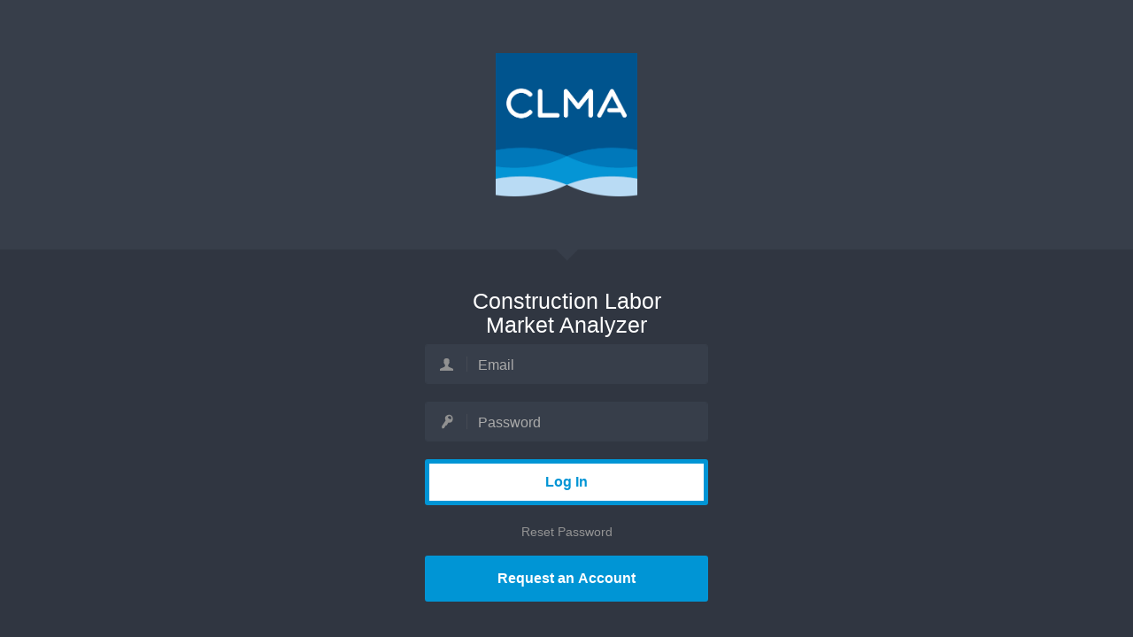

--- FILE ---
content_type: text/html; charset=utf-8
request_url: https://app.myclma.com/
body_size: 6802
content:
<!DOCTYPE html>
<html data-ng-app="CLMA">
  <head>
    <title>CLMA</title>
    <meta charset="utf-8">
    <meta http-equiv="X-UA-Compatible" content="IE=edge">
    <link href="/css/bootstrap.css" type="text/css" rel="stylesheet" media="all">
    <link href="/css/jquery-ui.css" type="text/css" rel="stylesheet" media="all">
    <link href="/css/textAngular.css" type="text/css" rel="stylesheet" media="all">
    <link href="/css/neon.css" type="text/css" rel="stylesheet" media="all">
    <link href="/css/neon-core.css" type="text/css" rel="stylesheet" media="all">
    <link href="/css/neon-theme.css" type="text/css" rel="stylesheet" media="all">
    <link href="/css/neon-forms.css" type="text/css" rel="stylesheet" media="all">
    <link href="/css/select2.css" type="text/css" rel="stylesheet" media="all">
    <link href="/fonts/montserrat/font.css" type="text/css" rel="stylesheet" media="all">
    <link href="/assets/application-0c3b5fe6c332bf0ff736153fe9f35c60dfe77ac2d1adcac7faaa79881704a72b.css" media="all" rel="stylesheet" type="text/css" />
    <link href="//maxcdn.bootstrapcdn.com/font-awesome/4.2.0/css/font-awesome.min.css" rel="stylesheet">
    <link rel="shortcut icon" href="web/images/favicon.ico" />
    <meta content="authenticity_token" name="csrf-param" />
<meta content="KRH54vb0CfmTOaeEOOk7nbUmK8BXJgsjwXcry7ZOhok=" name="csrf-token" />
    <script src="/assets/application-f01726d655aa5778dac2dcbdc250a5c31aea84c2b3eb89e71089a1327bfd6a2d.js"></script>
  </head>
  <body id="ng-app" class="page-body" data-ng-class="{'login-page': !authenticated}" data-get-session>
  <div class="page-body login-page login-form-fall login-wrapper" data-ng-include="'web/js/templates/login.html'" data-form-fall data-ng-class="{'logging-in': $root.loading || authenticated}" data-loading-screen></div>
  <div class="page-container" data-page-height data-ng-class="{'sidebar-collapsed': $root.toggleNav, 'report-sidebar-open': $root.showReportSidebar, 'intro-blur': $root.intro }" data-ng-if="authenticated" data-ng-hide="$root.loaded < 100 && !$root.loadComplete">
    <div id="nav-left" class="sidebar-menu" data-page-height data-ng-controller="NavLeftCtrl" data-ng-include="'web/js/templates/nav.left.html'"></div>
    <div id="content-main" class="main-content overright" data-ng-controller="ContentMainCtrl">
      <div data-ng-include="'web/js/templates/content.main.html'"></div>
      <div data-ng-view></div>
      <div data-ng-if="$root.youve404d" data-ng-include="'web/js/templates/404.html'"></div>
      <div data-ng-if="$root.disabledBox">
        <div class="modal modal-shown">
          <div class="modal-dialog">
            <div class="modal-content">
              <div class="modal-header">
                <h4 class="modal-title">Get Access to {{$root.disabledBox.title}}!</h4>
              </div>
              <div class="modal-body">
                <div style="font-size: 14px;" data-ng-include="'web/js/templates/disabled/' + $root.disabledBox.name + '.html'"></div>
              </div>
              <div class="modal-footer" style="text-align: left;">
                <button type="button" class="btn btn-default" data-ng-click="$root.disabledBox = null">
                  <span class="glyphicon glyphicon-remove"></span>
                  Close
                </button>
              </div>
            </div>
          </div>
        </div>
      </div>
      <div data-ng-if="$root.imageBrowser">
        <div class="modal modal-shown modal-wide" data-ng-click="$root.imageBrowser = null">
          <div class="modal-dialog" data-stop-prop>
            <div class="modal-content">
              <div class="modal-header">
                <h4 class="modal-title">
                  Image Library
                  <button type="button" class="close" data-ng-click="$root.imageBrowser = null">×</button>
                </h4>
              </div>
              <div class="modal-body">
                <div data-image-manager data-dir="$root.imageLibraryDir"></div>
              </div>
              <div class="modal-footer" style="text-align: left;">
                <button type="button" class="btn btn-default" data-ng-click="$root.imageBrowser = null">
                  <span class="glyphicon glyphicon-remove"></span>
                  Close
                </button>
              </div>
            </div>
          </div>
        </div>
      </div>
      <div data-ng-if="$root.chartBrowser">
        <div class="modal modal-shown modal-wide" data-ng-click="$root.chartBrowser = null">
          <div class="modal-dialog" data-stop-prop>
            <div class="modal-content">
              <div class="modal-header">
                <h4 class="modal-title">
                  Chart &amp; Table Library
                  <button type="button" class="close" data-ng-click="$root.chartBrowser = null">×</button>
                </h4>
              </div>
              <div class="modal-body" style="overflow: hidden;">
                <div data-chart-manager></div>
              </div>
              <div class="modal-footer" style="text-align: left;">
                <button type="button" class="btn btn-default" data-ng-click="$root.chartBrowser = null">
                  <span class="glyphicon glyphicon-remove"></span>
                  Close
                </button>
              </div>
            </div>
          </div>
        </div>
      </div>
      <div data-ng-if="$root.info">
        <div class="modal modal-shown" data-ng-click="$root.info = false">
          <div class="modal-info tile-stats tile-aqua">
            <h3>{{$root.info}}</h3>
          </div>
        </div>
      </div>
      <footer class="main" data-ng-include="'web/js/templates/footer.html'"></footer>
    </div>
    <div class="fixed sidebar-hidden" data-ng-include="'web/js/templates/report-sidebar.html'" data-ng-class="{'sidebar-shown': $root.showReportSidebar}" id="report-sidebar" data-ng-controller="ReportSidebarCtrl"></div>
  </div>
  <div class="intro-screen" ng-class="{ 'intro-shift': !$root.toggleNav }" ng-if="$root.intro" ng-click="$root.intro = null;">
    <div class="intro-container" stop-prop>
      <div class="intro-title content-header">
        {{$root.intro.title}}
      </div>
      <div class="intro-dialog">
        <div data-ng-include="intro.template"></div>
      </div>
    </div>
  </div>
</body>
<script>
  (function(i,s,o,g,r,a,m){i['GoogleAnalyticsObject']=r;i[r]=i[r]||function(){
  (i[r].q=i[r].q||[]).push(arguments)},i[r].l=1*new Date();a=s.createElement(o),
  m=s.getElementsByTagName(o)[0];a.async=1;a.src=g;m.parentNode.insertBefore(a,m)
  })(window,document,'script','//www.google-analytics.com/analytics.js','ga');

  ga('create', 'UA-59318417-2', 'auto');
  ga('send', 'pageview');

</script>

</html>


--- FILE ---
content_type: text/html
request_url: https://app.myclma.com/web/js/templates/login.html
body_size: 6706
content:
<div class="login-container">
  <div class="login-header login-caret">
    <div class="login-content" style="width:400px !important;">
      <a href="/" class="logo"><img src="web/images/clma_updated_logo.png" width="160" alt=""></a>
    </div>
  </div>
  <div class="login-progressbar"><div data-ng-style="{width: $root.loaded+'%'}"></div></div>
  <div class="login-form login-container-changes" data-ng-controller="PageLoginCtrl" data-fade-and-drop>
    <div style="padding: 0;" class="login-content">
      <div class="form-login-error" data-ng-class="{'login-error-current': $root.loginError}" data-ng-hide="$root.loginError === false">
        <h3>Error Logging In</h3>
        <p>{{$root.loginError}}</p>
      </div>
      <h2 style="color: white;">Construction Labor Market&nbsp;Analyzer</h2>
      <div id="form_login">
        <div class="form-group">
          <div class="input-group" data-ng-class="{focused: focusEmail}">
            <div class="input-group-addon"><i style="font-size: 16px;" class="entypo-user"></i></div>
            <input style="font-size: 16px; padding-top: 9px;" type="text" class="form-control" data-ng-model="email" name="email" placeholder="Email" autocomplete="off" data-ng-focus="focusEmail = true" data-ng-blur="focusEmail = false" ng-disabled="$root.loggingIn">
          </div>
        </div>
        <div class="form-group">
          <div class="input-group" data-ng-class="{focused: focusPass}">
            <div class="input-group-addon"><i style="font-size: 16px;" class="entypo-key"></i></div>
            <input style="font-size: 16px; padding-top: 9px;" type="password" class="form-control" data-ng-model="password" name="password" id="password" placeholder="Password" autocomplete="off" data-ng-focus="focusPass = true" data-ng-blur="focusPass = false" ng-disabled="$root.loggingIn">
          </div>
        </div>
        <div class="form-group">
          <button style="background:#FFFFFF !important;" ng-click="login(email, password)" class="btn btn-primary btn-block btn-login" ng-disabled="$root.loggingIn">
            <span style="color: #0095D5;">Log In</span>
            <img ng-src="{{$root.blueLoader}}" height="12" style="float: right; margin-top: 5px;" ng-show="$root.loggingIn" />
          </button>
        </div>
        <div class="form-group">
          <a style="font-size: 14px;" href="" class="link" data-ng-click="modal = !modal; $root.newAccount = false; $root.forgot = true; $root.passwordResetSuccessMessage = false;">Reset Password</a>
          <br><br>
          <button style="background:#0095D5 !important;" ng-click="modal = !modal; $root.newAccount = true; $root.forgot = false;" class="btn btn-primary btn-block btn-login">
            <span>Request an Account</span>
          </button>
        </div>
      </div>
    </div>
    <div class="modal modal-shown" data-ng-if="modal" data-ng-class="{'modal-full': $root.newAccount, 'modal-narrow': $root.forgot}" data-ng-init="$root.registeringNewAccount = false">
      <div class="modal-dialog" data-ng-class="{'modal-shift': $root.registeringNewAccount}" data-ng-click="$root.registeringNewAccount = false">
        <div class="modal-content">
          <div class="modal-header">
            <button type="button" class="close" aria-hidden="true" data-ng-click="cancelModal();$rootScope.passwordResetSuccessMessage = false;">×</button>
            <h4 class="modal-title" data-ng-if="$root.newAccount">Request Account</h4>
            <h4 class="modal-title" data-ng-if="$root.forgot">Reset Your Password</h4>
          </div>
          <div class="modal-body" data-ng-include="'web/js/templates/register/user.html'" data-ng-if="$root.newAccount"></div>
          <div class="modal-body" data-ng-if="$root.forgot">
            <div class="alert alert-danger" data-ng-hide="resetPasswordErrors === false">
              <span ng-repeat="error in resetPasswordErrors">{{error}}</span>
            </div>
            <div data-ng-show="$root.passwordResetSuccessMessage" class="alert alert-success">{{$root.passwordResetSuccessMessage}}</div>
            <div data-ng-show="$root.passwordResetSuccessMessage" class="alert alert-warning">
              You should receive a PW reset email from <b>service@ciranalytics.com</b> within 5 minutes.
              Be sure to check your spam folder if necessary.
              If you do not receive the email, please contact us directly at <a href="mailto:service@ciranalytics.com">service@ciranalytics.com</a>.
            </div>
            <p data-ng-hide="$root.passwordResetSuccessMessage">Enter your email and we'll send you an email containing a link to reset your password.</p>
            <form class="form" data-ng-class="{ hide: $root.passwordResetSuccessMessage }">
              <div class="form-group">
                <div class="input-group">
                  <div class="input-group-addon"><i class="entypo-user"></i></div>
                  <input type="text" class="form-control" data-ng-model="$root.resetEmail" placeholder="Email">
                </div>
              </div>
            </form>
          </div>
          <div class="modal-footer" style="text-align: right;" data-ng-if="$root.forgot" data-ng-hide="$root.passwordResetSuccessMessage">
            <button data-ng-hide="$root.passwordResetSuccessMessage" type="submit" class="btn btn-blue btn-arrow" data-ng-click="resetPassword($root.resetEmail)">
              Send Reset Email
            </button>
          </div>
        </div>
      </div>
      <div class="modal-dialog dialog-secondary" data-ng-class="{'modal-dialog-fade': $root.registeringNewAccount}">
        <div class="modal-content">
          <div class="modal-header">
            <button type="button" class="close" aria-hidden="true" data-ng-click="cancelModal()">×</button>
            <h4 class="modal-title">Register New Company</h4>
          </div>
          <div class="modal-body">
            <div data-crud-form="company.data" data-mapping="company.mapping" data-submit="company.submit(company.data, valid)" data-cancel="company.cancel(model)" data-button="'Register'"></div>
          </div>
        </div>
      </div>
    </div>
  </div>
  <div class="privacy_policy">
    <div class="login-bottom-links"><a target="_blank" href="https://www.ciranalytics.com/protections">Confidentiality & Anti-Trust Policies</a></div>
    <span style="font-size:12px; padding-bottom: 20px; color: rgb(148, 148, 148);">
        To leverage the full functionality of the CLMA® platform, use any
        <br>of the following browsers – Google Chrome, Firefox, Safari or Edge.
        <br>Internet Explorer is NOT compliant or recommended.
      </span>
  </div>
</div>

--- FILE ---
content_type: text/html
request_url: https://app.myclma.com/web/js/templates/pages/dashboard.html
body_size: 798
content:
<ol data-breadcrumbs="breadcrumbs"></ol>
<div class="col-md-12">
	<ul class="nav nav-tabs bordered">
		<li data-ng-class="getActive(tab.name)" data-ng-repeat="tab in tabs">
			<a href="#/dashboard/{{tab.name | escape}}" data-ng-click="loading = true">{{tab.name}}</a>
		</li>
	</ul>
	<div class="tab-content dashboard-pane" data-ng-include="'web/js/templates/pages/dashboard/'+activeTab+'.html'" data-onload="loading = false; templateLoaded(activeTab)"></div>
  <div data-ng-if="loading" style="padding-top: 20px; text-align: center;">
    <img src="web/images/loader.gif" class="template-loader" />
  </div>
</div>
<div data-ng-if="modal" class="modal modal-shown modal-narrow" data-ng-include="modal.template"></div>
<script>
$( document ).ready(function() {
$('#DodgeLogo').hide();
});
</script>

--- FILE ---
content_type: text/css
request_url: https://app.myclma.com/css/bootstrap.css
body_size: 219678
content:
/*! normalize.css v3.0.0 | MIT License | git.io/normalize */
html {
  font-family: sans-serif;
  -ms-text-size-adjust: 100%;
  -webkit-text-size-adjust: 100%;
}
body {
  margin: 0;
}
article,
aside,
details,
figcaption,
figure,
footer,
header,
hgroup,
main,
nav,
section,
summary {
  display: block;
}
audio,
canvas,
progress,
video {
  display: inline-block;
  vertical-align: baseline;
}
audio:not([controls]) {
  display: none;
  height: 0;
}
[hidden],
template {
  display: none;
}
a {
  background: transparent;
}
a:active,
a:hover {
  outline: 0;
}
abbr[title] {
  border-bottom: 1px dotted;
}
b,
strong {
  font-weight: bold;
}
dfn {
  font-style: italic;
}
h1 {
  font-size: 2em;
  margin: 0.67em 0;
}
mark {
  background: #ff0;
  color: #000;
}
small {
  font-size: 80%;
}
sub,
sup {
  font-size: 75%;
  line-height: 0;
  position: relative;
  vertical-align: baseline;
}
sup {
  top: -0.5em;
}
sub {
  bottom: -0.25em;
}
img {
  border: 0;
}
svg:not(:root) {
  overflow: hidden;
}
figure {
  margin: 1em 40px;
}
hr {
  -moz-box-sizing: content-box;
  box-sizing: content-box;
  height: 0;
}
pre {
  overflow: auto;
}
code,
kbd,
pre,
samp {
  font-family: monospace, monospace;
  font-size: 1em;
}
button,
input,
optgroup,
select,
textarea {
  color: inherit;
  font: inherit;
  margin: 0;
}
button {
  overflow: visible;
}
button,
select {
  text-transform: none;
}
button,
html input[type="button"],
input[type="reset"],
input[type="submit"] {
  -webkit-appearance: button;
  cursor: pointer;
}
button[disabled],
html input[disabled] {
  cursor: default;
}
button::-moz-focus-inner,
input::-moz-focus-inner {
  border: 0;
  padding: 0;
}
input {
  line-height: normal;
}
input[type="checkbox"],
input[type="radio"] {
  box-sizing: border-box;
  padding: 0;
}
input[type="number"]::-webkit-inner-spin-button,
input[type="number"]::-webkit-outer-spin-button {
  height: auto;
}
input[type="search"] {
  -webkit-appearance: textfield;
  -moz-box-sizing: content-box;
  -webkit-box-sizing: content-box;
  box-sizing: content-box;
}
input[type="search"]::-webkit-search-cancel-button,
input[type="search"]::-webkit-search-decoration {
  -webkit-appearance: none;
}
fieldset {
  border: 1px solid #c0c0c0;
  margin: 0 2px;
  padding: 0.35em 0.625em 0.75em;
}
legend {
  border: 0;
  padding: 0;
}
textarea {
  overflow: auto;
}
optgroup {
  font-weight: bold;
}
table {
  border-collapse: collapse;
  border-spacing: 0;
}
td,
th {
  padding: 0;
}
@media print {
  * {
    text-shadow: none !important;
    color: #000 !important;
    background: transparent !important;
    box-shadow: none !important;
  }
  a,
  a:visited {
    text-decoration: underline;
  }
  a[href]:after {
    content: " (" attr(href) ")";
  }
  abbr[title]:after {
    content: " (" attr(title) ")";
  }
  a[href^="javascript:"]:after,
  a[href^="#"]:after {
    content: "";
  }
  pre,
  blockquote {
    border: 1px solid #999;
    page-break-inside: avoid;
  }
  thead {
    display: table-header-group;
  }
  tr,
  img {
    page-break-inside: avoid;
  }
  img {
    max-width: 100% !important;
  }
  @page {
    margin-top: 2cm;
    margin-bottom: 2cm;
  }
  p,
  h2,
  h3 {
    orphans: 3;
    widows: 3;
  }
  h2,
  h3 {
    page-break-after: avoid;
  }
  select {
    background: #fff !important;
  }
  .navbar {
    display: none;
  }
  .table td,
  .table th {
    background-color: #fff !important;
  }
  .btn > .caret,
  .dropup > .btn > .caret {
    border-top-color: #000 !important;
  }
  .label {
    border: 1px solid #000;
  }
  .table {
    border-collapse: collapse !important;
  }
  .table-bordered th,
  .table-bordered td {
    border: 1px solid #ddd !important;
  }
}
*,
*:before,
*:after {
  -webkit-box-sizing: border-box;
  -moz-box-sizing: border-box;
  box-sizing: border-box;
}
html {
  font-size: 62.5%;
  -webkit-tap-highlight-color: rgba(0, 0, 0, 0);
}
body {
  font-family: "Helvetica Neue", Helvetica, "Noto Sans", sans-serif, Arial, sans-serif;
  font-size: 12px;
  line-height: 1.42857143;
  color: #949494;
  background-color: #ffffff;
}
input,
button,
select,
textarea {
  font-family: inherit;
  font-size: inherit;
  line-height: inherit;
}
a {
  color: #373e4a;
  text-decoration: none;
}
a:hover,
a:focus {
  color: #818da2;
}
a:focus {
  outline: thin dotted #333;
  outline: 5px auto -webkit-focus-ring-color;
  outline-offset: -2px;
}
img {
  vertical-align: middle;
}
.img-responsive {
  display: block;
  max-width: 100%;
  height: auto;
}
.img-rounded {
  border-radius: 3px;
}
.img-thumbnail {
  padding: 2px;
  line-height: 1.42857143;
  background-color: #ffffff;
  border: 1px solid #ededf0;
  border-radius: 3px;
  -moz-transition: all 0.2s ease-in-out;
  -o-transition: all 0.2s ease-in-out;
  -webkit-transition: all 0.2s ease-in-out;
  transition: all 0.2s ease-in-out;
  display: inline-block;
  max-width: 100%;
  height: auto;
}
.img-circle {
  border-radius: 50%;
}
hr {
  margin-top: 17px;
  margin-bottom: 17px;
  border: 0;
  border-top: 1px solid #eeeeee;
}
.sr-only {
  position: absolute;
  width: 1px;
  height: 1px;
  margin: -1px;
  padding: 0;
  overflow: hidden;
  clip: rect(0, 0, 0, 0);
  border: 0;
}
figure {
  margin: 0;
}
p {
  margin: 0 0 8.5px;
  font-size: 12px;
}
.lead {
  margin-bottom: 17px;
  font-size: 13px;
  font-weight: 200;
  line-height: 1.4;
}
@media (min-width: 768px) {
  .lead {
    font-size: 18px;
  }
}
small,
.small {
  font-size: 85%;
}
cite {
  font-style: normal;
}
.text-left {
  text-align: left;
}
.text-right {
  text-align: right;
}
.text-center {
  text-align: center;
}
.text-justify {
  text-align: justify;
}
.text-muted {
  color: #999999;
}
.text-primary {
  color: #949494;
}
a.text-primary:hover {
  color: #7b7b7b;
}
.text-success {
  color: #045702;
}
a.text-success:hover {
  color: #022501;
}
.text-info {
  color: #2c7ea1;
}
a.text-info:hover {
  color: #215f79;
}
.text-warning {
  color: #574802;
}
a.text-warning:hover {
  color: #251f01;
}
.text-danger {
  color: #ac1818;
}
a.text-danger:hover {
  color: #7f1212;
}
.bg-primary {
  color: #fff;
  background-color: #949494;
}
a.bg-primary:hover {
  background-color: #7b7b7b;
}
.bg-success {
  background-color: #bdedbc;
}
a.bg-success:hover {
  background-color: #95e294;
}
.bg-info {
  background-color: #c5e8f7;
}
a.bg-info:hover {
  background-color: #98d6f1;
}
.bg-warning {
  background-color: #ffefa4;
}
a.bg-warning:hover {
  background-color: #ffe671;
}
.bg-danger {
  background-color: #ffc9c9;
}
a.bg-danger:hover {
  background-color: #ff9696;
}
h1,
h2,
h3,
h4,
h5,
h6,
.h1,
.h2,
.h3,
.h4,
.h5,
.h6 {
  font-family: inherit;
  font-weight: 500;
  line-height: 1.1;
  color: #373e4a;
}
h1 small,
h2 small,
h3 small,
h4 small,
h5 small,
h6 small,
.h1 small,
.h2 small,
.h3 small,
.h4 small,
.h5 small,
.h6 small,
h1 .small,
h2 .small,
h3 .small,
h4 .small,
h5 .small,
h6 .small,
.h1 .small,
.h2 .small,
.h3 .small,
.h4 .small,
.h5 .small,
.h6 .small {
  font-weight: normal;
  line-height: 1;
  color: #999999;
}
h1,
h2,
h3 {
  margin-top: 17px;
  margin-bottom: 8.5px;
}
h1 small,
h2 small,
h3 small,
h1 .small,
h2 .small,
h3 .small {
  font-size: 65%;
}
h4,
h5,
h6 {
  margin-top: 8.5px;
  margin-bottom: 8.5px;
}
h4 small,
h5 small,
h6 small,
h4 .small,
h5 .small,
h6 .small {
  font-size: 75%;
}
h1,
.h1 {
  font-size: 31px;
}
h2,
.h2 {
  font-size: 25px;
}
h3,
.h3 {
  font-size: 21px;
}
h4,
.h4 {
  font-size: 15px;
}
h5,
.h5 {
  font-size: 12px;
}
h6,
.h6 {
  font-size: 11px;
}
.bg-primary {
  color: #fff;
  background-color: #949494;
}
a.bg-primary:hover {
  background-color: #7b7b7b;
}
.bg-warning {
  background-color: #ffefa4;
}
a.bg-warning:hover {
  background-color: #ffe671;
}
.bg-danger {
  background-color: #ffc9c9;
}
a.bg-danger:hover {
  background-color: #ff9696;
}
.bg-success {
  background-color: #bdedbc;
}
a.bg-success:hover {
  background-color: #95e294;
}
.bg-info {
  background-color: #c5e8f7;
}
a.bg-info:hover {
  background-color: #98d6f1;
}
.page-header {
  padding-bottom: 7.5px;
  margin: 34px 0 17px;
  border-bottom: 1px solid #eeeeee;
}
ul,
ol {
  margin-top: 0;
  margin-bottom: 8.5px;
}
ul ul,
ol ul,
ul ol,
ol ol {
  margin-bottom: 0;
}
.list-unstyled {
  padding-left: 0;
  list-style: none;
}
.list-inline {
  padding-left: 0;
  list-style: none;
}
.list-inline > li {
  display: inline-block;
  padding-left: 5px;
  padding-right: 5px;
}
.list-inline > li:first-child {
  padding-left: 0;
}
dl {
  margin-bottom: 17px;
}
dt,
dd {
  line-height: 1.42857143;
}
dt {
  font-weight: bold;
}
dd {
  margin-left: 0;
}
@media (min-width: 768px) {
  .dl-horizontal dt {
    float: left;
    width: 160px;
    clear: left;
    text-align: right;
    overflow: hidden;
    text-overflow: ellipsis;
    white-space: nowrap;
  }
  .dl-horizontal dd {
    margin-left: 180px;
  }
  .dl-horizontal dd:before,
  .dl-horizontal dd:after {
    content: " ";
    /* 1 */
    display: table;
    /* 2 */
  }
  .dl-horizontal dd:after {
    clear: both;
  }
  .dl-horizontal dd:before,
  .dl-horizontal dd:after {
    content: " ";
    /* 1 */
    display: table;
    /* 2 */
  }
  .dl-horizontal dd:after {
    clear: both;
  }
}
abbr[title],
abbr[data-original-title] {
  cursor: help;
  border-bottom: 1px dotted #999999;
}
abbr.initialism {
  font-size: 90%;
  text-transform: uppercase;
}
blockquote {
  padding: 8.5px 17px;
  margin: 0 0 17px;
  border-left: 5px solid #eeeeee;
}
blockquote p {
  font-size: 15px;
  font-weight: 300;
  line-height: 1.25;
}
blockquote p:last-child {
  margin-bottom: 0;
}
blockquote small {
  display: block;
  line-height: 1.42857143;
  color: #999999;
}
blockquote small:before {
  content: '\2014 \00A0';
}
blockquote.pull-right {
  padding-right: 15px;
  padding-left: 0;
  border-right: 5px solid #eeeeee;
  border-left: 0;
}
blockquote.pull-right p,
blockquote.pull-right small,
blockquote.pull-right .small {
  text-align: right;
}
blockquote.pull-right small:before,
blockquote.pull-right .small:before {
  content: '';
}
blockquote.pull-right small:after,
blockquote.pull-right .small:after {
  content: '\00A0 \2014';
}
blockquote:before,
blockquote:after {
  content: "";
}
address {
  margin-bottom: 17px;
  font-style: normal;
  line-height: 1.42857143;
}
code,
kbd,
pre,
samp {
  font-family: "Noto Sans", sans-serif, Monaco, Menlo, Consolas, "Courier New", monospace;
}
code {
  padding: 2px 4px;
  font-size: 90%;
  color: #7d8086;
  background-color: #ebebeb;
  white-space: nowrap;
  border-radius: 3px;
}
kbd {
  padding: 2px 4px;
  font-size: 90%;
  color: #ffffff;
  background-color: #333333;
  border-radius: 2px;
  box-shadow: inset 0 -1px 0 rgba(0, 0, 0, 0.25);
}
pre {
  display: block;
  padding: 8px;
  margin: 0 0 8.5px;
  font-size: 11px;
  line-height: 1.42857143;
  word-break: break-all;
  word-wrap: break-word;
  color: #7d8086;
  background-color: #ebebeb;
  border: 1px solid #d9d9d9;
  border-radius: 3px;
}
pre code {
  padding: 0;
  font-size: inherit;
  color: inherit;
  white-space: pre-wrap;
  background-color: transparent;
  border-radius: 0;
}
.pre-scrollable {
  max-height: 340px;
  overflow-y: scroll;
}
.container {
  margin-right: auto;
  margin-left: auto;
  padding-left: 15px;
  padding-right: 15px;
}
.container:before,
.container:after {
  content: " ";
  /* 1 */
  display: table;
  /* 2 */
}
.container:after {
  clear: both;
}
.container:before,
.container:after {
  content: " ";
  /* 1 */
  display: table;
  /* 2 */
}
.container:after {
  clear: both;
}
@media (min-width: 768px) {
  .container {
    width: 750px;
  }
}
@media (min-width: 992px) {
  .container {
    width: 970px;
  }
}
@media (min-width: 1200px) {
  .container {
    width: 1170px;
  }
}
.container-fluid {
  margin-right: auto;
  margin-left: auto;
  padding-left: 15px;
  padding-right: 15px;
}
.container-fluid:before,
.container-fluid:after {
  content: " ";
  /* 1 */
  display: table;
  /* 2 */
}
.container-fluid:after {
  clear: both;
}
.container-fluid:before,
.container-fluid:after {
  content: " ";
  /* 1 */
  display: table;
  /* 2 */
}
.container-fluid:after {
  clear: both;
}
.row {
  margin-left: -15px;
  margin-right: -15px;
}
.row:before,
.row:after {
  content: " ";
  /* 1 */
  display: table;
  /* 2 */
}
.row:after {
  clear: both;
}
.row:before,
.row:after {
  content: " ";
  /* 1 */
  display: table;
  /* 2 */
}
.row:after {
  clear: both;
}
.col-xs-1, .col-sm-1, .col-md-1, .col-lg-1, .col-xs-2, .col-sm-2, .col-md-2, .col-lg-2, .col-xs-3, .col-sm-3, .col-md-3, .col-lg-3, .col-xs-4, .col-sm-4, .col-md-4, .col-lg-4, .col-xs-5, .col-sm-5, .col-md-5, .col-lg-5, .col-xs-6, .col-sm-6, .col-md-6, .col-lg-6, .col-xs-7, .col-sm-7, .col-md-7, .col-lg-7, .col-xs-8, .col-sm-8, .col-md-8, .col-lg-8, .col-xs-9, .col-sm-9, .col-md-9, .col-lg-9, .col-xs-10, .col-sm-10, .col-md-10, .col-lg-10, .col-xs-11, .col-sm-11, .col-md-11, .col-lg-11, .col-xs-12, .col-sm-12, .col-md-12, .col-lg-12 {
  position: relative;
  min-height: 1px;
  padding-left: 15px;
  padding-right: 15px;
}
.col-xs-1, .col-xs-2, .col-xs-3, .col-xs-4, .col-xs-5, .col-xs-6, .col-xs-7, .col-xs-8, .col-xs-9, .col-xs-10, .col-xs-11 {
  float: left;
}
.col-xs-12 {
  width: 100%;
}
.col-xs-11 {
  width: 91.66666667%;
}
.col-xs-10 {
  width: 83.33333333%;
}
.col-xs-9 {
  width: 75%;
}
.col-xs-8 {
  width: 66.66666667%;
}
.col-xs-7 {
  width: 58.33333333%;
}
.col-xs-6 {
  width: 50%;
}
.col-xs-5 {
  width: 41.66666667%;
}
.col-xs-4 {
  width: 33.33333333%;
}
.col-xs-3 {
  width: 25%;
}
.col-xs-2 {
  width: 16.66666667%;
}
.col-xs-1 {
  width: 8.33333333%;
}
.col-xs-pull-12 {
  right: 100%;
}
.col-xs-pull-11 {
  right: 91.66666667%;
}
.col-xs-pull-10 {
  right: 83.33333333%;
}
.col-xs-pull-9 {
  right: 75%;
}
.col-xs-pull-8 {
  right: 66.66666667%;
}
.col-xs-pull-7 {
  right: 58.33333333%;
}
.col-xs-pull-6 {
  right: 50%;
}
.col-xs-pull-5 {
  right: 41.66666667%;
}
.col-xs-pull-4 {
  right: 33.33333333%;
}
.col-xs-pull-3 {
  right: 25%;
}
.col-xs-pull-2 {
  right: 16.66666667%;
}
.col-xs-pull-1 {
  right: 8.33333333%;
}
.col-xs-pull-0 {
  right: 0%;
}
.col-xs-push-12 {
  left: 100%;
}
.col-xs-push-11 {
  left: 91.66666667%;
}
.col-xs-push-10 {
  left: 83.33333333%;
}
.col-xs-push-9 {
  left: 75%;
}
.col-xs-push-8 {
  left: 66.66666667%;
}
.col-xs-push-7 {
  left: 58.33333333%;
}
.col-xs-push-6 {
  left: 50%;
}
.col-xs-push-5 {
  left: 41.66666667%;
}
.col-xs-push-4 {
  left: 33.33333333%;
}
.col-xs-push-3 {
  left: 25%;
}
.col-xs-push-2 {
  left: 16.66666667%;
}
.col-xs-push-1 {
  left: 8.33333333%;
}
.col-xs-push-0 {
  left: 0%;
}
.col-xs-offset-12 {
  margin-left: 100%;
}
.col-xs-offset-11 {
  margin-left: 91.66666667%;
}
.col-xs-offset-10 {
  margin-left: 83.33333333%;
}
.col-xs-offset-9 {
  margin-left: 75%;
}
.col-xs-offset-8 {
  margin-left: 66.66666667%;
}
.col-xs-offset-7 {
  margin-left: 58.33333333%;
}
.col-xs-offset-6 {
  margin-left: 50%;
}
.col-xs-offset-5 {
  margin-left: 41.66666667%;
}
.col-xs-offset-4 {
  margin-left: 33.33333333%;
}
.col-xs-offset-3 {
  margin-left: 25%;
}
.col-xs-offset-2 {
  margin-left: 16.66666667%;
}
.col-xs-offset-1 {
  margin-left: 8.33333333%;
}
.col-xs-offset-0 {
  margin-left: 0%;
}
@media (min-width: 768px) {
  .col-sm-1, .col-sm-2, .col-sm-3, .col-sm-4, .col-sm-5, .col-sm-6, .col-sm-7, .col-sm-8, .col-sm-9, .col-sm-10, .col-sm-11 {
    float: left;
  }
  .col-sm-12 {
    width: 100%;
  }
  .col-sm-11 {
    width: 91.66666667%;
  }
  .col-sm-10 {
    width: 83.33333333%;
  }
  .col-sm-9 {
    width: 75%;
  }
  .col-sm-8 {
    width: 66.66666667%;
  }
  .col-sm-7 {
    width: 58.33333333%;
  }
  .col-sm-6 {
    width: 50%;
  }
  .col-sm-5 {
    width: 41.66666667%;
  }
  .col-sm-4 {
    width: 33.33333333%;
  }
  .col-sm-3 {
    width: 25%;
  }
  .col-sm-2 {
    width: 16.66666667%;
  }
  .col-sm-1 {
    width: 8.33333333%;
  }
  .col-sm-pull-12 {
    right: 100%;
  }
  .col-sm-pull-11 {
    right: 91.66666667%;
  }
  .col-sm-pull-10 {
    right: 83.33333333%;
  }
  .col-sm-pull-9 {
    right: 75%;
  }
  .col-sm-pull-8 {
    right: 66.66666667%;
  }
  .col-sm-pull-7 {
    right: 58.33333333%;
  }
  .col-sm-pull-6 {
    right: 50%;
  }
  .col-sm-pull-5 {
    right: 41.66666667%;
  }
  .col-sm-pull-4 {
    right: 33.33333333%;
  }
  .col-sm-pull-3 {
    right: 25%;
  }
  .col-sm-pull-2 {
    right: 16.66666667%;
  }
  .col-sm-pull-1 {
    right: 8.33333333%;
  }
  .col-sm-pull-0 {
    right: 0%;
  }
  .col-sm-push-12 {
    left: 100%;
  }
  .col-sm-push-11 {
    left: 91.66666667%;
  }
  .col-sm-push-10 {
    left: 83.33333333%;
  }
  .col-sm-push-9 {
    left: 75%;
  }
  .col-sm-push-8 {
    left: 66.66666667%;
  }
  .col-sm-push-7 {
    left: 58.33333333%;
  }
  .col-sm-push-6 {
    left: 50%;
  }
  .col-sm-push-5 {
    left: 41.66666667%;
  }
  .col-sm-push-4 {
    left: 33.33333333%;
  }
  .col-sm-push-3 {
    left: 25%;
  }
  .col-sm-push-2 {
    left: 16.66666667%;
  }
  .col-sm-push-1 {
    left: 8.33333333%;
  }
  .col-sm-push-0 {
    left: 0%;
  }
  .col-sm-offset-12 {
    margin-left: 100%;
  }
  .col-sm-offset-11 {
    margin-left: 91.66666667%;
  }
  .col-sm-offset-10 {
    margin-left: 83.33333333%;
  }
  .col-sm-offset-9 {
    margin-left: 75%;
  }
  .col-sm-offset-8 {
    margin-left: 66.66666667%;
  }
  .col-sm-offset-7 {
    margin-left: 58.33333333%;
  }
  .col-sm-offset-6 {
    margin-left: 50%;
  }
  .col-sm-offset-5 {
    margin-left: 41.66666667%;
  }
  .col-sm-offset-4 {
    margin-left: 33.33333333%;
  }
  .col-sm-offset-3 {
    margin-left: 25%;
  }
  .col-sm-offset-2 {
    margin-left: 16.66666667%;
  }
  .col-sm-offset-1 {
    margin-left: 8.33333333%;
  }
  .col-sm-offset-0 {
    margin-left: 0%;
  }
}
@media (min-width: 992px) {
  .col-md-1, .col-md-2, .col-md-3, .col-md-4, .col-md-5, .col-md-6, .col-md-7, .col-md-8, .col-md-9, .col-md-10, .col-md-11 {
    float: left;
  }
  .col-md-12 {
    width: 100%;
  }
  .col-md-11 {
    width: 91.66666667%;
  }
  .col-md-10 {
    width: 83.33333333%;
  }
  .col-md-9 {
    width: 75%;
  }
  .col-md-8 {
    width: 66.66666667%;
  }
  .col-md-7 {
    width: 58.33333333%;
  }
  .col-md-6 {
    width: 50%;
  }
  .col-md-5 {
    width: 41.66666667%;
  }
  .col-md-4 {
    width: 33.33333333%;
  }
  .col-md-3 {
    width: 25%;
  }
  .col-md-2 {
    width: 16.66666667%;
  }
  .col-md-1 {
    width: 8.33333333%;
  }
  .col-md-pull-12 {
    right: 100%;
  }
  .col-md-pull-11 {
    right: 91.66666667%;
  }
  .col-md-pull-10 {
    right: 83.33333333%;
  }
  .col-md-pull-9 {
    right: 75%;
  }
  .col-md-pull-8 {
    right: 66.66666667%;
  }
  .col-md-pull-7 {
    right: 58.33333333%;
  }
  .col-md-pull-6 {
    right: 50%;
  }
  .col-md-pull-5 {
    right: 41.66666667%;
  }
  .col-md-pull-4 {
    right: 33.33333333%;
  }
  .col-md-pull-3 {
    right: 25%;
  }
  .col-md-pull-2 {
    right: 16.66666667%;
  }
  .col-md-pull-1 {
    right: 8.33333333%;
  }
  .col-md-pull-0 {
    right: 0%;
  }
  .col-md-push-12 {
    left: 100%;
  }
  .col-md-push-11 {
    left: 91.66666667%;
  }
  .col-md-push-10 {
    left: 83.33333333%;
  }
  .col-md-push-9 {
    left: 75%;
  }
  .col-md-push-8 {
    left: 66.66666667%;
  }
  .col-md-push-7 {
    left: 58.33333333%;
  }
  .col-md-push-6 {
    left: 50%;
  }
  .col-md-push-5 {
    left: 41.66666667%;
  }
  .col-md-push-4 {
    left: 33.33333333%;
  }
  .col-md-push-3 {
    left: 25%;
  }
  .col-md-push-2 {
    left: 16.66666667%;
  }
  .col-md-push-1 {
    left: 8.33333333%;
  }
  .col-md-push-0 {
    left: 0%;
  }
  .col-md-offset-12 {
    margin-left: 100%;
  }
  .col-md-offset-11 {
    margin-left: 91.66666667%;
  }
  .col-md-offset-10 {
    margin-left: 83.33333333%;
  }
  .col-md-offset-9 {
    margin-left: 75%;
  }
  .col-md-offset-8 {
    margin-left: 66.66666667%;
  }
  .col-md-offset-7 {
    margin-left: 58.33333333%;
  }
  .col-md-offset-6 {
    margin-left: 50%;
  }
  .col-md-offset-5 {
    margin-left: 41.66666667%;
  }
  .col-md-offset-4 {
    margin-left: 33.33333333%;
  }
  .col-md-offset-3 {
    margin-left: 25%;
  }
  .col-md-offset-2 {
    margin-left: 16.66666667%;
  }
  .col-md-offset-1 {
    margin-left: 8.33333333%;
  }
  .col-md-offset-0 {
    margin-left: 0%;
  }
}
@media (min-width: 1200px) {
  .col-lg-1, .col-lg-2, .col-lg-3, .col-lg-4, .col-lg-5, .col-lg-6, .col-lg-7, .col-lg-8, .col-lg-9, .col-lg-10, .col-lg-11 {
    float: left;
  }
  .col-lg-12 {
    width: 100%;
  }
  .col-lg-11 {
    width: 91.66666667%;
  }
  .col-lg-10 {
    width: 83.33333333%;
  }
  .col-lg-9 {
    width: 75%;
  }
  .col-lg-8 {
    width: 66.66666667%;
  }
  .col-lg-7 {
    width: 58.33333333%;
  }
  .col-lg-6 {
    width: 50%;
  }
  .col-lg-5 {
    width: 41.66666667%;
  }
  .col-lg-4 {
    width: 33.33333333%;
  }
  .col-lg-3 {
    width: 25%;
  }
  .col-lg-2 {
    width: 16.66666667%;
  }
  .col-lg-1 {
    width: 8.33333333%;
  }
  .col-lg-pull-12 {
    right: 100%;
  }
  .col-lg-pull-11 {
    right: 91.66666667%;
  }
  .col-lg-pull-10 {
    right: 83.33333333%;
  }
  .col-lg-pull-9 {
    right: 75%;
  }
  .col-lg-pull-8 {
    right: 66.66666667%;
  }
  .col-lg-pull-7 {
    right: 58.33333333%;
  }
  .col-lg-pull-6 {
    right: 50%;
  }
  .col-lg-pull-5 {
    right: 41.66666667%;
  }
  .col-lg-pull-4 {
    right: 33.33333333%;
  }
  .col-lg-pull-3 {
    right: 25%;
  }
  .col-lg-pull-2 {
    right: 16.66666667%;
  }
  .col-lg-pull-1 {
    right: 8.33333333%;
  }
  .col-lg-pull-0 {
    right: 0%;
  }
  .col-lg-push-12 {
    left: 100%;
  }
  .col-lg-push-11 {
    left: 91.66666667%;
  }
  .col-lg-push-10 {
    left: 83.33333333%;
  }
  .col-lg-push-9 {
    left: 75%;
  }
  .col-lg-push-8 {
    left: 66.66666667%;
  }
  .col-lg-push-7 {
    left: 58.33333333%;
  }
  .col-lg-push-6 {
    left: 50%;
  }
  .col-lg-push-5 {
    left: 41.66666667%;
  }
  .col-lg-push-4 {
    left: 33.33333333%;
  }
  .col-lg-push-3 {
    left: 25%;
  }
  .col-lg-push-2 {
    left: 16.66666667%;
  }
  .col-lg-push-1 {
    left: 8.33333333%;
  }
  .col-lg-push-0 {
    left: 0%;
  }
  .col-lg-offset-12 {
    margin-left: 100%;
  }
  .col-lg-offset-11 {
    margin-left: 91.66666667%;
  }
  .col-lg-offset-10 {
    margin-left: 83.33333333%;
  }
  .col-lg-offset-9 {
    margin-left: 75%;
  }
  .col-lg-offset-8 {
    margin-left: 66.66666667%;
  }
  .col-lg-offset-7 {
    margin-left: 58.33333333%;
  }
  .col-lg-offset-6 {
    margin-left: 50%;
  }
  .col-lg-offset-5 {
    margin-left: 41.66666667%;
  }
  .col-lg-offset-4 {
    margin-left: 33.33333333%;
  }
  .col-lg-offset-3 {
    margin-left: 25%;
  }
  .col-lg-offset-2 {
    margin-left: 16.66666667%;
  }
  .col-lg-offset-1 {
    margin-left: 8.33333333%;
  }
  .col-lg-offset-0 {
    margin-left: 0%;
  }
}
table {
  max-width: 100%;
  background-color: transparent;
}
th {
  text-align: left;
  font-weight: 400;
  color: #303641;
}
.table {
  width: 100%;
  margin-bottom: 17px;
}
.table > thead > tr > th,
.table > tbody > tr > th,
.table > tfoot > tr > th,
.table > thead > tr > td,
.table > tbody > tr > td,
.table > tfoot > tr > td {
  padding: 8px;
  line-height: 1.42857143;
  vertical-align: top;
  border-top: 1px solid #ebebeb;
}
.table > thead > tr > th .progress,
.table > tbody > tr > th .progress,
.table > tfoot > tr > th .progress,
.table > thead > tr > td .progress,
.table > tbody > tr > td .progress,
.table > tfoot > tr > td .progress {
  margin-bottom: 0;
}
.table > thead > tr > th .label,
.table > tbody > tr > th .label,
.table > tfoot > tr > th .label,
.table > thead > tr > td .label,
.table > tbody > tr > td .label,
.table > tfoot > tr > td .label {
  margin-left: 5px;
  margin-right: 5px;
  padding-left: 10px;
  padding-right: 10px;
}
.table > thead > tr > th {
  vertical-align: bottom;
  border-bottom: 2px solid #ebebeb;
}
.table > caption + thead > tr:first-child > th,
.table > colgroup + thead > tr:first-child > th,
.table > thead:first-child > tr:first-child > th,
.table > caption + thead > tr:first-child > td,
.table > colgroup + thead > tr:first-child > td,
.table > thead:first-child > tr:first-child > td {
  border-top: 0;
}
.table > tbody + tbody {
  border-top: 2px solid #ebebeb;
}
.table .table {
  background-color: #ffffff;
}
.table-condensed > thead > tr > th,
.table-condensed > tbody > tr > th,
.table-condensed > tfoot > tr > th,
.table-condensed > thead > tr > td,
.table-condensed > tbody > tr > td,
.table-condensed > tfoot > tr > td {
  padding: 5px;
}
.table-bordered {
  border: 1px solid #ebebeb;
}
.table-bordered > thead > tr > th,
.table-bordered > tbody > tr > th,
.table-bordered > tfoot > tr > th,
.table-bordered > thead > tr > td,
.table-bordered > tbody > tr > td,
.table-bordered > tfoot > tr > td {
  border: 1px solid #ebebeb;
}
.table-bordered > thead > tr > th,
.table-bordered > thead > tr > td {
  background-color: #f5f5f6;
  border-bottom-width: 1px;
  color: #a6a7aa;
}
.table-bordered > tfoot > tr > th,
.table-bordered > tfoot > tr > td {
  background-color: #f5f5f6;
  border-top-width: 1px;
  color: #a6a7aa;
}
.table-striped > tbody > tr:nth-child(odd) > td,
.table-striped > tbody > tr:nth-child(odd) > th {
  background-color: #f8f8f8;
}
.table-hover > tbody > tr:hover > td,
.table-hover > tbody > tr:hover > th {
  background-color: #f2f2f4;
}
table col[class*="col-"] {
  float: none;
  display: table-column;
}
table td[class*="col-"],
table th[class*="col-"] {
  float: none;
  display: table-cell;
}
.table > thead > tr > td.active,
.table > tbody > tr > td.active,
.table > tfoot > tr > td.active,
.table > thead > tr > th.active,
.table > tbody > tr > th.active,
.table > tfoot > tr > th.active,
.table > thead > tr.active > td,
.table > tbody > tr.active > td,
.table > tfoot > tr.active > td,
.table > thead > tr.active > th,
.table > tbody > tr.active > th,
.table > tfoot > tr.active > th {
  background-color: #f2f2f4;
}
.table > thead > tr > td.active,
.table > tbody > tr > td.active,
.table > tfoot > tr > td.active,
.table > thead > tr > th.active,
.table > tbody > tr > th.active,
.table > tfoot > tr > th.active,
.table > thead > tr.active > td,
.table > tbody > tr.active > td,
.table > tfoot > tr.active > td,
.table > thead > tr.active > th,
.table > tbody > tr.active > th,
.table > tfoot > tr.active > th {
  background-color: #f2f2f4;
}
.table-hover > tbody > tr > td.active:hover,
.table-hover > tbody > tr > th.active:hover,
.table-hover > tbody > tr.active:hover > td,
.table-hover > tbody > tr.active:hover > th {
  background-color: #e5e5e8;
}
.table > thead > tr > td.success,
.table > tbody > tr > td.success,
.table > tfoot > tr > td.success,
.table > thead > tr > th.success,
.table > tbody > tr > th.success,
.table > tfoot > tr > th.success,
.table > thead > tr.success > td,
.table > tbody > tr.success > td,
.table > tfoot > tr.success > td,
.table > thead > tr.success > th,
.table > tbody > tr.success > th,
.table > tfoot > tr.success > th {
  background-color: #bdedbc;
}
.table-hover > tbody > tr > td.success:hover,
.table-hover > tbody > tr > th.success:hover,
.table-hover > tbody > tr.success:hover > td,
.table-hover > tbody > tr.success:hover > th {
  background-color: #a9e8a8;
}
.table > thead > tr > td.info,
.table > tbody > tr > td.info,
.table > tfoot > tr > td.info,
.table > thead > tr > th.info,
.table > tbody > tr > th.info,
.table > tfoot > tr > th.info,
.table > thead > tr.info > td,
.table > tbody > tr.info > td,
.table > tfoot > tr.info > td,
.table > thead > tr.info > th,
.table > tbody > tr.info > th,
.table > tfoot > tr.info > th {
  background-color: #c5e8f7;
}
.table-hover > tbody > tr > td.info:hover,
.table-hover > tbody > tr > th.info:hover,
.table-hover > tbody > tr.info:hover > td,
.table-hover > tbody > tr.info:hover > th {
  background-color: #afdff4;
}
.table > thead > tr > td.warning,
.table > tbody > tr > td.warning,
.table > tfoot > tr > td.warning,
.table > thead > tr > th.warning,
.table > tbody > tr > th.warning,
.table > tfoot > tr > th.warning,
.table > thead > tr.warning > td,
.table > tbody > tr.warning > td,
.table > tfoot > tr.warning > td,
.table > thead > tr.warning > th,
.table > tbody > tr.warning > th,
.table > tfoot > tr.warning > th {
  background-color: #ffefa4;
}
.table-hover > tbody > tr > td.warning:hover,
.table-hover > tbody > tr > th.warning:hover,
.table-hover > tbody > tr.warning:hover > td,
.table-hover > tbody > tr.warning:hover > th {
  background-color: #ffeb8a;
}
.table > thead > tr > td.danger,
.table > tbody > tr > td.danger,
.table > tfoot > tr > td.danger,
.table > thead > tr > th.danger,
.table > tbody > tr > th.danger,
.table > tfoot > tr > th.danger,
.table > thead > tr.danger > td,
.table > tbody > tr.danger > td,
.table > tfoot > tr.danger > td,
.table > thead > tr.danger > th,
.table > tbody > tr.danger > th,
.table > tfoot > tr.danger > th {
  background-color: #ffc9c9;
}
.table-hover > tbody > tr > td.danger:hover,
.table-hover > tbody > tr > th.danger:hover,
.table-hover > tbody > tr.danger:hover > td,
.table-hover > tbody > tr.danger:hover > th {
  background-color: #ffafaf;
}
@media (max-width: 767px) {
  .table-responsive {
    width: 100%;
    margin-bottom: 12.75px;
    overflow-y: hidden;
    overflow-x: scroll;
    -ms-overflow-style: -ms-autohiding-scrollbar;
    border: 1px solid #ebebeb;
    -webkit-overflow-scrolling: touch;
  }
  .table-responsive > .table {
    margin-bottom: 0;
  }
  .table-responsive > .table > thead > tr > th,
  .table-responsive > .table > tbody > tr > th,
  .table-responsive > .table > tfoot > tr > th,
  .table-responsive > .table > thead > tr > td,
  .table-responsive > .table > tbody > tr > td,
  .table-responsive > .table > tfoot > tr > td {
    white-space: nowrap;
  }
  .table-responsive > .table-bordered {
    border: 0;
  }
  .table-responsive > .table-bordered > thead > tr > th:first-child,
  .table-responsive > .table-bordered > tbody > tr > th:first-child,
  .table-responsive > .table-bordered > tfoot > tr > th:first-child,
  .table-responsive > .table-bordered > thead > tr > td:first-child,
  .table-responsive > .table-bordered > tbody > tr > td:first-child,
  .table-responsive > .table-bordered > tfoot > tr > td:first-child {
    border-left: 0;
  }
  .table-responsive > .table-bordered > thead > tr > th:last-child,
  .table-responsive > .table-bordered > tbody > tr > th:last-child,
  .table-responsive > .table-bordered > tfoot > tr > th:last-child,
  .table-responsive > .table-bordered > thead > tr > td:last-child,
  .table-responsive > .table-bordered > tbody > tr > td:last-child,
  .table-responsive > .table-bordered > tfoot > tr > td:last-child {
    border-right: 0;
  }
  .table-responsive > .table-bordered > tbody > tr:last-child > th,
  .table-responsive > .table-bordered > tfoot > tr:last-child > th,
  .table-responsive > .table-bordered > tbody > tr:last-child > td,
  .table-responsive > .table-bordered > tfoot > tr:last-child > td {
    border-bottom: 0;
  }
}
table > tbody > tr.highlight > td,
table > tbody > tr.highlight > th {
  background-color: #f1f2f4 !important;
  color: #303641;
}
.table > thead > tr > .middle-align,
.table > tbody > tr > .middle-align,
.table > tfoot > tr > .middle-align {
  vertical-align: middle;
}
fieldset {
  padding: 0;
  margin: 0;
  border: 0;
  min-width: 0;
}
legend {
  display: block;
  width: 100%;
  padding: 0;
  margin-bottom: 17px;
  font-size: 18px;
  line-height: inherit;
  color: #7d8086;
  border: 0;
  border-bottom: 1px solid #e5e5e5;
}
label {
  display: inline-block;
  margin-bottom: 5px;
}
input[type="search"] {
  -webkit-box-sizing: border-box;
  -moz-box-sizing: border-box;
  box-sizing: border-box;
}
input[type="radio"],
input[type="checkbox"] {
  margin: 4px 0 0;
  margin-top: 1px \9;
  /* IE8-9 */
  line-height: normal;
}
input[type="file"] {
  display: block;
}
input[type="range"] {
  display: block;
  width: 100%;
}
select[multiple],
select[size] {
  height: auto;
}
input[type="file"]:focus,
input[type="radio"]:focus,
input[type="checkbox"]:focus {
  outline: thin dotted #333;
  outline: 5px auto -webkit-focus-ring-color;
  outline-offset: -2px;
}
input[type="file"]:focus,
input[type="radio"]:focus,
input[type="checkbox"]:focus {
  outline: thin dotted #333;
  outline: 5px auto -webkit-focus-ring-color;
  outline-offset: -2px;
}
output {
  display: block;
  padding-top: 7px;
  font-size: 12px;
  line-height: 1.42857143;
  color: #555555;
}
.form-control {
  display: block;
  width: 100%;
  height: 31px;
  padding: 6px 12px;
  font-size: 12px;
  line-height: 1.42857143;
  color: #555555;
  background-color: #ffffff;
  background-image: none;
  border: 1px solid #ebebeb;
  border-radius: 3px;
  -webkit-transition: border-color ease-in-out .15s, -webkit-box-shadow ease-in-out .15s;
  -moz-transition: border-color ease-in-out .15s, -moz-box-shadow ease-in-out .15s;
  -o-transition: border-color ease-in-out .15s, box-shadow ease-in-out .15s;
  -webkit-transition: border-color ease-in-out .15s, box-shadow ease-in-out .15s;
  transition: border-color ease-in-out .15s, box-shadow ease-in-out .15s;
}
.form-control:focus {
  border-color: #c8cdd7;
  outline: 0;
  -webkit-box-shadow:  0px 2px 1px rgba(203, 208, 217, 0.08);
  -moz-box-shadow:  0px 2px 1px rgba(203, 208, 217, 0.08);
  box-shadow:  0px 2px 1px rgba(203, 208, 217, 0.08);
  -webkit-box-shadow:  0 2px 1px rgba(203, 208, 217, 0.08);
  box-shadow:  0 2px 1px rgba(203, 208, 217, 0.08);
}
.form-control::-webkit-input-placeholder {
  color: #aaaaaa;
}
.form-control:-moz-placeholder {
  color: #aaaaaa;
}
.form-control::-moz-placeholder {
  color: #aaaaaa;
}
.form-control:-ms-input-placeholder {
  color: #aaaaaa;
}
.form-control:-moz-placeholder {
  color: #aaaaaa;
}
.form-control::-moz-placeholder {
  color: #aaaaaa;
}
.form-control:-ms-input-placeholder {
  color: #aaaaaa;
}
.form-control::-webkit-input-placeholder {
  color: #aaaaaa;
}
.form-control[disabled],
.form-control[readonly],
fieldset[disabled] .form-control {
  cursor: not-allowed;
  background-color: #eeeeee;
}
textarea.form-control {
  height: auto;
}
input[type="date"] {
  line-height: 31px;
}
.form-group {
  margin-bottom: 15px;
}
.radio,
.checkbox {
  display: block;
  min-height: 17px;
  margin-top: 10px;
  margin-bottom: 10px;
  padding-left: 20px;
}
.radio label,
.checkbox label {
  display: inline;
  font-weight: normal;
  cursor: pointer;
}
.radio input[type="radio"],
.radio-inline input[type="radio"],
.checkbox input[type="checkbox"],
.checkbox-inline input[type="checkbox"] {
  float: left;
  margin-left: -20px;
  margin-top: 1px;
}
.radio + .radio,
.checkbox + .checkbox {
  margin-top: -5px;
}
.radio-inline,
.checkbox-inline {
  display: inline-block;
  padding-left: 20px;
  margin-bottom: 0;
  vertical-align: middle;
  font-weight: normal;
  cursor: pointer;
}
.radio-inline + .radio-inline,
.checkbox-inline + .checkbox-inline {
  margin-top: 0;
  margin-left: 10px;
}
input[type="radio"][disabled],
input[type="checkbox"][disabled],
.radio[disabled],
.radio-inline[disabled],
.checkbox[disabled],
.checkbox-inline[disabled],
fieldset[disabled] input[type="radio"],
fieldset[disabled] input[type="checkbox"],
fieldset[disabled] .radio,
fieldset[disabled] .radio-inline,
fieldset[disabled] .checkbox,
fieldset[disabled] .checkbox-inline {
  cursor: not-allowed;
}
.input-sm {
  height: 28px;
  padding: 5px 10px;
  font-size: 11px;
  line-height: 1.5;
  border-radius: 2px;
}
select.input-sm {
  height: 28px;
  line-height: 28px;
}
textarea.input-sm,
select[multiple].input-sm {
  height: auto;
}
.input-lg {
  height: 41px;
  padding: 10px 16px;
  font-size: 15px;
  line-height: 1.33;
  border-radius: 3px;
}
select.input-lg {
  height: 41px;
  line-height: 41px;
}
textarea.input-lg,
select[multiple].input-lg {
  height: auto;
}
.has-feedback {
  position: relative;
}
.has-feedback .form-control {
  padding-right: 38.75px;
}
.has-feedback .form-control-feedback {
  position: absolute;
  top: 22px;
  right: 0;
  display: block;
  width: 31px;
  height: 31px;
  line-height: 31px;
  text-align: center;
}
.has-warning .help-block,
.has-warning .control-label,
.has-warning .radio,
.has-warning .checkbox,
.has-warning .radio-inline,
.has-warning .checkbox-inline {
  color: #ffd40b;
}
.has-warning .form-control {
  border-color: #ffd78a;
}
.has-warning .form-control:focus {
  border-color: #ffc658;
}
.has-warning .input-group-addon {
  color: #ffd40b;
  border-color: #ffd78a;
  background-color: #ffefa4;
}
.has-error .help-block,
.has-error .control-label,
.has-error .radio,
.has-error .checkbox,
.has-error .radio-inline,
.has-error .checkbox-inline {
  color: #ff3030;
}
.has-error .form-control {
  border-color: #ffafbd;
}
.has-error .form-control:focus {
  border-color: #ff7c92;
}
.has-error .input-group-addon {
  color: #ff3030;
  border-color: #ffafbd;
  background-color: #ffc9c9;
}
.has-success .help-block,
.has-success .control-label,
.has-success .radio,
.has-success .checkbox,
.has-success .radio-inline,
.has-success .checkbox-inline {
  color: #46cd43;
}
.has-success .form-control {
  border-color: #b4e8a8;
}
.has-success .form-control:focus {
  border-color: #91dd80;
}
.has-success .input-group-addon {
  color: #46cd43;
  border-color: #b4e8a8;
  background-color: #bdedbc;
}
.form-control-static {
  margin-bottom: 0;
}
.help-block {
  display: block;
  margin-top: 5px;
  margin-bottom: 10px;
  color: #d4d4d4;
}
@media (min-width: 768px) {
  .form-inline .form-group {
    display: inline-block;
    margin-bottom: 0;
    vertical-align: middle;
  }
  .form-inline .form-control {
    display: inline-block;
    width: auto;
    vertical-align: middle;
  }
  .form-inline .input-group > .form-control {
    width: 100%;
  }
  .form-inline .control-label {
    margin-bottom: 0;
    vertical-align: middle;
  }
  .form-inline .radio,
  .form-inline .checkbox {
    display: inline-block;
    margin-top: 0;
    margin-bottom: 0;
    padding-left: 0;
    vertical-align: middle;
  }
  .form-inline .radio input[type="radio"],
  .form-inline .checkbox input[type="checkbox"] {
    float: none;
    margin-left: 0;
  }
  .form-inline .has-feedback .form-control-feedback {
    top: 0;
  }
}
.form-horizontal .control-label,
.form-horizontal .radio,
.form-horizontal .checkbox,
.form-horizontal .radio-inline,
.form-horizontal .checkbox-inline {
  margin-top: 0;
  margin-bottom: 0;
  padding-top: 7px;
}
.form-horizontal .radio,
.form-horizontal .checkbox {
  min-height: 24px;
}
.form-horizontal .form-group {
  margin-left: -15px;
  margin-right: -15px;
}
.form-horizontal .form-group:before,
.form-horizontal .form-group:after {
  content: " ";
  /* 1 */
  display: table;
  /* 2 */
}
.form-horizontal .form-group:after {
  clear: both;
}
.form-horizontal .form-group:before,
.form-horizontal .form-group:after {
  content: " ";
  /* 1 */
  display: table;
  /* 2 */
}
.form-horizontal .form-group:after {
  clear: both;
}
.form-horizontal .form-control-static {
  padding-top: 7px;
}
@media (min-width: 768px) {
  .form-horizontal .control-label {
    text-align: right;
  }
}
.form-horizontal .has-feedback .form-control-feedback {
  top: 0;
  right: 15px;
}
.bs-example > .btn,
.bs-example > .make-switch,
.bs-example > .btn-group {
  margin-top: 4px;
  margin-bottom: 4px;
  margin-right: 9px;
}
.bs-example.bs-baseline-top .btn,
.bs-example.bs-baseline-top .btn-group {
  vertical-align: top !important;
}
.btn {
  display: inline-block;
  margin-bottom: 0;
  font-weight: 400;
  text-align: center;
  vertical-align: middle;
  cursor: pointer;
  background-image: none;
  border: 1px solid transparent;
  white-space: nowrap;
  padding: 6px 12px;
  font-size: 12px;
  line-height: 1.42857143;
  border-radius: 3px;
  -webkit-user-select: none;
  -moz-user-select: none;
  -ms-user-select: none;
  -o-user-select: none;
  user-select: none;
}
.btn:focus {
  outline: thin dotted #333;
  outline: 5px auto -webkit-focus-ring-color;
  outline-offset: -2px;
}
.btn:hover,
.btn:focus {
  color: #303641;
  text-decoration: none;
  outline: none;
}
.btn:active,
.btn.active {
  outline: none;
  background-image: none;
  -webkit-box-shadow: inset 0px 0px 7px rgba(0, 0, 0, 0.225);
  -moz-box-shadow: inset 0px 0px 7px rgba(0, 0, 0, 0.225);
  box-shadow: inset 0px 0px 7px rgba(0, 0, 0, 0.225);
  -webkit-box-shadow: inset 0 0px 7px rgba(0, 0, 0, 0.225);
  box-shadow: inset 0 0px 7px rgba(0, 0, 0, 0.225);
  -webkit-box-shadow: inset 0px 0px 4px rgba(0, 0, 0, 0.2);
  -moz-box-shadow: inset 0px 0px 4px rgba(0, 0, 0, 0.2);
  box-shadow: inset 0px 0px 4px rgba(0, 0, 0, 0.2);
  -webkit-box-shadow: inset 0 0px 4px rgba(0, 0, 0, 0.2);
  box-shadow: inset 0 0px 4px rgba(0, 0, 0, 0.2);
}
.btn.disabled,
.btn[disabled],
fieldset[disabled] .btn {
  cursor: not-allowed;
  pointer-events: none;
  -webkit-opacity: 0.65;
  -moz-opacity: 0.65;
  opacity: 0.65;
  filter: alpha(opacity=65);
  -moz-box-shadow: none;
  -webkit-box-shadow: none;
  box-shadow: none;
}
.btn.btn-icon {
  position: relative;
}
.btn.btn-icon i {
  position: absolute;
  right: 0;
  top: 0;
  height: 100%;
}
.btn-default {
  color: #303641;
  background-color: #f0f0f1;
  border-color: #f0f0f1;
}
.btn-default:hover,
.btn-default:focus,
.btn-default:active,
.btn-default.active,
.open .dropdown-toggle.btn-default {
  color: #303641;
  background-color: #dbdbdd;
  border-color: #d0d0d3;
}
.btn-default:active,
.btn-default.active,
.open .dropdown-toggle.btn-default {
  background-image: none;
}
.btn-default.disabled,
.btn-default[disabled],
fieldset[disabled] .btn-default,
.btn-default.disabled:hover,
.btn-default[disabled]:hover,
fieldset[disabled] .btn-default:hover,
.btn-default.disabled:focus,
.btn-default[disabled]:focus,
fieldset[disabled] .btn-default:focus,
.btn-default.disabled:active,
.btn-default[disabled]:active,
fieldset[disabled] .btn-default:active,
.btn-default.disabled.active,
.btn-default[disabled].active,
fieldset[disabled] .btn-default.active {
  background-color: #f0f0f1;
  border-color: #f0f0f1;
}
.btn-default .badge {
  color: #f0f0f1;
  background-color: #303641;
}
.btn-default > .caret {
  border-top-color: #303641;
  border-bottom-color: #303641 !important;
}
.btn-default.dropdown-toggle {
  border-left-color: #dedee0;
}
.btn-default.btn-icon {
  position: relative;
  padding-right: 39px;
  border: none;
}
.btn-default.btn-icon i {
  background-color: #dbdbdd;
  padding: 6px 6px;
  font-size: 12px;
  line-height: 1.42857143;
  border-radius: 3px;
  -webkit-border-radius: 0px 3px 3px 0px;
  -webkit-background-clip: padding-box;
  -moz-border-radius: 0px 3px 3px 0px;
  -moz-background-clip: padding;
  border-radius: 0px 3px 3px 0px;
  background-clip: padding-box;
}
.btn-default.btn-icon.icon-left {
  padding-right: 12px;
  padding-left: 39px;
}
.btn-default.btn-icon.icon-left i {
  float: left;
  right: auto;
  left: 0;
  -webkit-border-radius: 3px 0px 0px 3px !important;
  -webkit-background-clip: padding-box;
  -moz-border-radius: 3px 0px 0px 3px !important;
  -moz-background-clip: padding;
  border-radius: 3px 0px 0px 3px !important;
  background-clip: padding-box;
}
.btn-default.btn-icon.btn-lg {
  padding-right: 55px;
}
.btn-default.btn-icon.btn-lg.icon-left {
  padding-right: 16px;
  padding-left: 55px;
}
.btn-default.btn-icon.btn-lg i {
  padding: 10px 10px;
  font-size: 15px;
  line-height: 1.33;
  border-radius: 3px;
}
.btn-default.btn-icon.btn-sm {
  padding-right: 36px;
}
.btn-default.btn-icon.btn-sm.icon-left {
  padding-right: 10px;
  padding-left: 36px;
}
.btn-default.btn-icon.btn-sm i {
  padding: 5px 6px;
  font-size: 11px;
  line-height: 1.5;
  border-radius: 2px;
}
.btn-default.btn-icon.btn-xs {
  padding-right: 32px;
}
.btn-default.btn-icon.btn-xs.icon-left {
  padding-right: 10px;
  padding-left: 32px;
}
.btn-default.btn-icon.btn-xs i {
  padding: 2px 6px;
  font-size: 10px;
  line-height: 1.5;
  border-radius: 2px;
}
.btn-primary {
  color: #ffffff;
  background-color: #303641;
  border-color: #303641;
}
.btn-primary:hover,
.btn-primary:focus,
.btn-primary:active,
.btn-primary.active,
.open .dropdown-toggle.btn-primary {
  color: #ffffff;
  background-color: #1f232a;
  border-color: #16191e;
}
.btn-primary:active,
.btn-primary.active,
.open .dropdown-toggle.btn-primary {
  background-image: none;
}
.btn-primary.disabled,
.btn-primary[disabled],
fieldset[disabled] .btn-primary,
.btn-primary.disabled:hover,
.btn-primary[disabled]:hover,
fieldset[disabled] .btn-primary:hover,
.btn-primary.disabled:focus,
.btn-primary[disabled]:focus,
fieldset[disabled] .btn-primary:focus,
.btn-primary.disabled:active,
.btn-primary[disabled]:active,
fieldset[disabled] .btn-primary:active,
.btn-primary.disabled.active,
.btn-primary[disabled].active,
fieldset[disabled] .btn-primary.active {
  background-color: #303641;
  border-color: #303641;
}
.btn-primary .badge {
  color: #303641;
  background-color: #ffffff;
}
.btn-primary > .caret {
  border-top-color: #ffffff;
  border-bottom-color: #ffffff !important;
}
.btn-primary.dropdown-toggle {
  border-left-color: #21252c;
}
.btn-primary.btn-icon {
  position: relative;
  padding-right: 39px;
  border: none;
}
.btn-primary.btn-icon i {
  background-color: #1f232a;
  padding: 6px 6px;
  font-size: 12px;
  line-height: 1.42857143;
  border-radius: 3px;
  -webkit-border-radius: 0px 3px 3px 0px;
  -webkit-background-clip: padding-box;
  -moz-border-radius: 0px 3px 3px 0px;
  -moz-background-clip: padding;
  border-radius: 0px 3px 3px 0px;
  background-clip: padding-box;
}
.btn-primary.btn-icon.icon-left {
  padding-right: 12px;
  padding-left: 39px;
}
.btn-primary.btn-icon.icon-left i {
  float: left;
  right: auto;
  left: 0;
  -webkit-border-radius: 3px 0px 0px 3px !important;
  -webkit-background-clip: padding-box;
  -moz-border-radius: 3px 0px 0px 3px !important;
  -moz-background-clip: padding;
  border-radius: 3px 0px 0px 3px !important;
  background-clip: padding-box;
}
.btn-primary.btn-icon.btn-lg {
  padding-right: 55px;
}
.btn-primary.btn-icon.btn-lg.icon-left {
  padding-right: 16px;
  padding-left: 55px;
}
.btn-primary.btn-icon.btn-lg i {
  padding: 10px 10px;
  font-size: 15px;
  line-height: 1.33;
  border-radius: 3px;
}
.btn-primary.btn-icon.btn-sm {
  padding-right: 36px;
}
.btn-primary.btn-icon.btn-sm.icon-left {
  padding-right: 10px;
  padding-left: 36px;
}
.btn-primary.btn-icon.btn-sm i {
  padding: 5px 6px;
  font-size: 11px;
  line-height: 1.5;
  border-radius: 2px;
}
.btn-primary.btn-icon.btn-xs {
  padding-right: 32px;
}
.btn-primary.btn-icon.btn-xs.icon-left {
  padding-right: 10px;
  padding-left: 32px;
}
.btn-primary.btn-icon.btn-xs i {
  padding: 2px 6px;
  font-size: 10px;
  line-height: 1.5;
  border-radius: 2px;
}
.btn-blue {
  color: #ffffff;
  background-color: #0072bc;
  border-color: #0072bc;
}
.btn-blue:hover,
.btn-blue:focus,
.btn-blue:active,
.btn-blue.active,
.open .dropdown-toggle.btn-blue {
  color: #ffffff;
  background-color: #005993;
  border-color: #004d7f;
}
.btn-blue:active,
.btn-blue.active,
.open .dropdown-toggle.btn-blue {
  background-image: none;
}
.btn-blue.disabled,
.btn-blue[disabled],
fieldset[disabled] .btn-blue,
.btn-blue.disabled:hover,
.btn-blue[disabled]:hover,
fieldset[disabled] .btn-blue:hover,
.btn-blue.disabled:focus,
.btn-blue[disabled]:focus,
fieldset[disabled] .btn-blue:focus,
.btn-blue.disabled:active,
.btn-blue[disabled]:active,
fieldset[disabled] .btn-blue:active,
.btn-blue.disabled.active,
.btn-blue[disabled].active,
fieldset[disabled] .btn-blue.active {
  background-color: #0072bc;
  border-color: #0072bc;
}
.btn-blue .badge {
  color: #0072bc;
  background-color: #ffffff;
}
.btn-blue > .caret {
  border-top-color: #ffffff;
  border-bottom-color: #ffffff !important;
}
.btn-blue.dropdown-toggle {
  border-left-color: #005c98;
}
.btn-blue.btn-icon {
  position: relative;
  padding-right: 39px;
  border: none;
}
.btn-blue.btn-icon i {
  background-color: #005993;
  padding: 6px 6px;
  font-size: 12px;
  line-height: 1.42857143;
  border-radius: 3px;
  -webkit-border-radius: 0px 3px 3px 0px;
  -webkit-background-clip: padding-box;
  -moz-border-radius: 0px 3px 3px 0px;
  -moz-background-clip: padding;
  border-radius: 0px 3px 3px 0px;
  background-clip: padding-box;
}
.btn-blue.btn-icon.icon-left {
  padding-right: 12px;
  padding-left: 39px;
}
.btn-blue.btn-icon.icon-left i {
  float: left;
  right: auto;
  left: 0;
  -webkit-border-radius: 3px 0px 0px 3px !important;
  -webkit-background-clip: padding-box;
  -moz-border-radius: 3px 0px 0px 3px !important;
  -moz-background-clip: padding;
  border-radius: 3px 0px 0px 3px !important;
  background-clip: padding-box;
}
.btn-blue.btn-icon.btn-lg {
  padding-right: 55px;
}
.btn-blue.btn-icon.btn-lg.icon-left {
  padding-right: 16px;
  padding-left: 55px;
}
.btn-blue.btn-icon.btn-lg i {
  padding: 10px 10px;
  font-size: 15px;
  line-height: 1.33;
  border-radius: 3px;
}
.btn-blue.btn-icon.btn-sm {
  padding-right: 36px;
}
.btn-blue.btn-icon.btn-sm.icon-left {
  padding-right: 10px;
  padding-left: 36px;
}
.btn-blue.btn-icon.btn-sm i {
  padding: 5px 6px;
  font-size: 11px;
  line-height: 1.5;
  border-radius: 2px;
}
.btn-blue.btn-icon.btn-xs {
  padding-right: 32px;
}
.btn-blue.btn-icon.btn-xs.icon-left {
  padding-right: 10px;
  padding-left: 32px;
}
.btn-blue.btn-icon.btn-xs i {
  padding: 2px 6px;
  font-size: 10px;
  line-height: 1.5;
  border-radius: 2px;
}
.btn-red {
  color: #ffffff;
  background-color: #d42020;
  border-color: #d42020;
}
.btn-red:hover,
.btn-red:focus,
.btn-red:active,
.btn-red.active,
.open .dropdown-toggle.btn-red {
  color: #ffffff;
  background-color: #b11b1b;
  border-color: #9f1818;
}
.btn-red:active,
.btn-red.active,
.open .dropdown-toggle.btn-red {
  background-image: none;
}
.btn-red.disabled,
.btn-red[disabled],
fieldset[disabled] .btn-red,
.btn-red.disabled:hover,
.btn-red[disabled]:hover,
fieldset[disabled] .btn-red:hover,
.btn-red.disabled:focus,
.btn-red[disabled]:focus,
fieldset[disabled] .btn-red:focus,
.btn-red.disabled:active,
.btn-red[disabled]:active,
fieldset[disabled] .btn-red:active,
.btn-red.disabled.active,
.btn-red[disabled].active,
fieldset[disabled] .btn-red.active {
  background-color: #d42020;
  border-color: #d42020;
}
.btn-red .badge {
  color: #d42020;
  background-color: #ffffff;
}
.btn-red > .caret {
  border-top-color: #ffffff;
  border-bottom-color: #ffffff !important;
}
.btn-red.dropdown-toggle {
  border-left-color: #b51b1b;
}
.btn-red.btn-icon {
  position: relative;
  padding-right: 39px;
  border: none;
}
.btn-red.btn-icon i {
  background-color: #b11b1b;
  padding: 6px 6px;
  font-size: 12px;
  line-height: 1.42857143;
  border-radius: 3px;
  -webkit-border-radius: 0px 3px 3px 0px;
  -webkit-background-clip: padding-box;
  -moz-border-radius: 0px 3px 3px 0px;
  -moz-background-clip: padding;
  border-radius: 0px 3px 3px 0px;
  background-clip: padding-box;
}
.btn-red.btn-icon.icon-left {
  padding-right: 12px;
  padding-left: 39px;
}
.btn-red.btn-icon.icon-left i {
  float: left;
  right: auto;
  left: 0;
  -webkit-border-radius: 3px 0px 0px 3px !important;
  -webkit-background-clip: padding-box;
  -moz-border-radius: 3px 0px 0px 3px !important;
  -moz-background-clip: padding;
  border-radius: 3px 0px 0px 3px !important;
  background-clip: padding-box;
}
.btn-red.btn-icon.btn-lg {
  padding-right: 55px;
}
.btn-red.btn-icon.btn-lg.icon-left {
  padding-right: 16px;
  padding-left: 55px;
}
.btn-red.btn-icon.btn-lg i {
  padding: 10px 10px;
  font-size: 15px;
  line-height: 1.33;
  border-radius: 3px;
}
.btn-red.btn-icon.btn-sm {
  padding-right: 36px;
}
.btn-red.btn-icon.btn-sm.icon-left {
  padding-right: 10px;
  padding-left: 36px;
}
.btn-red.btn-icon.btn-sm i {
  padding: 5px 6px;
  font-size: 11px;
  line-height: 1.5;
  border-radius: 2px;
}
.btn-red.btn-icon.btn-xs {
  padding-right: 32px;
}
.btn-red.btn-icon.btn-xs.icon-left {
  padding-right: 10px;
  padding-left: 32px;
}
.btn-red.btn-icon.btn-xs i {
  padding: 2px 6px;
  font-size: 10px;
  line-height: 1.5;
  border-radius: 2px;
}
.btn-orange {
  color: #ffffff;
  background-color: #ff9600;
  border-color: #ff9600;
}
.btn-orange:hover,
.btn-orange:focus,
.btn-orange:active,
.btn-orange.active,
.open .dropdown-toggle.btn-orange {
  color: #ffffff;
  background-color: #d67e00;
  border-color: #c27200;
}
.btn-orange:active,
.btn-orange.active,
.open .dropdown-toggle.btn-orange {
  background-image: none;
}
.btn-orange.disabled,
.btn-orange[disabled],
fieldset[disabled] .btn-orange,
.btn-orange.disabled:hover,
.btn-orange[disabled]:hover,
fieldset[disabled] .btn-orange:hover,
.btn-orange.disabled:focus,
.btn-orange[disabled]:focus,
fieldset[disabled] .btn-orange:focus,
.btn-orange.disabled:active,
.btn-orange[disabled]:active,
fieldset[disabled] .btn-orange:active,
.btn-orange.disabled.active,
.btn-orange[disabled].active,
fieldset[disabled] .btn-orange.active {
  background-color: #ff9600;
  border-color: #ff9600;
}
.btn-orange .badge {
  color: #ff9600;
  background-color: #ffffff;
}
.btn-orange > .caret {
  border-top-color: #ffffff;
  border-bottom-color: #ffffff !important;
}
.btn-orange.dropdown-toggle {
  border-left-color: #db8100;
}
.btn-orange.btn-icon {
  position: relative;
  padding-right: 39px;
  border: none;
}
.btn-orange.btn-icon i {
  background-color: #d67e00;
  padding: 6px 6px;
  font-size: 12px;
  line-height: 1.42857143;
  border-radius: 3px;
  -webkit-border-radius: 0px 3px 3px 0px;
  -webkit-background-clip: padding-box;
  -moz-border-radius: 0px 3px 3px 0px;
  -moz-background-clip: padding;
  border-radius: 0px 3px 3px 0px;
  background-clip: padding-box;
}
.btn-orange.btn-icon.icon-left {
  padding-right: 12px;
  padding-left: 39px;
}
.btn-orange.btn-icon.icon-left i {
  float: left;
  right: auto;
  left: 0;
  -webkit-border-radius: 3px 0px 0px 3px !important;
  -webkit-background-clip: padding-box;
  -moz-border-radius: 3px 0px 0px 3px !important;
  -moz-background-clip: padding;
  border-radius: 3px 0px 0px 3px !important;
  background-clip: padding-box;
}
.btn-orange.btn-icon.btn-lg {
  padding-right: 55px;
}
.btn-orange.btn-icon.btn-lg.icon-left {
  padding-right: 16px;
  padding-left: 55px;
}
.btn-orange.btn-icon.btn-lg i {
  padding: 10px 10px;
  font-size: 15px;
  line-height: 1.33;
  border-radius: 3px;
}
.btn-orange.btn-icon.btn-sm {
  padding-right: 36px;
}
.btn-orange.btn-icon.btn-sm.icon-left {
  padding-right: 10px;
  padding-left: 36px;
}
.btn-orange.btn-icon.btn-sm i {
  padding: 5px 6px;
  font-size: 11px;
  line-height: 1.5;
  border-radius: 2px;
}
.btn-orange.btn-icon.btn-xs {
  padding-right: 32px;
}
.btn-orange.btn-icon.btn-xs.icon-left {
  padding-right: 10px;
  padding-left: 32px;
}
.btn-orange.btn-icon.btn-xs i {
  padding: 2px 6px;
  font-size: 10px;
  line-height: 1.5;
  border-radius: 2px;
}
.btn-gold {
  color: #846e20;
  background-color: #fcd036;
  border-color: #fcd036;
}
.btn-gold:hover,
.btn-gold:focus,
.btn-gold:active,
.btn-gold.active,
.open .dropdown-toggle.btn-gold {
  color: #846e20;
  background-color: #fbc70e;
  border-color: #f1bc04;
}
.btn-gold:active,
.btn-gold.active,
.open .dropdown-toggle.btn-gold {
  background-image: none;
}
.btn-gold.disabled,
.btn-gold[disabled],
fieldset[disabled] .btn-gold,
.btn-gold.disabled:hover,
.btn-gold[disabled]:hover,
fieldset[disabled] .btn-gold:hover,
.btn-gold.disabled:focus,
.btn-gold[disabled]:focus,
fieldset[disabled] .btn-gold:focus,
.btn-gold.disabled:active,
.btn-gold[disabled]:active,
fieldset[disabled] .btn-gold:active,
.btn-gold.disabled.active,
.btn-gold[disabled].active,
fieldset[disabled] .btn-gold.active {
  background-color: #fcd036;
  border-color: #fcd036;
}
.btn-gold .badge {
  color: #fcd036;
  background-color: #846e20;
}
.btn-gold > .caret {
  border-top-color: #846e20;
  border-bottom-color: #846e20 !important;
}
.btn-gold.dropdown-toggle {
  border-left-color: #fbc813;
}
.btn-gold.btn-icon {
  position: relative;
  padding-right: 39px;
  border: none;
}
.btn-gold.btn-icon i {
  background-color: #fbc70e;
  padding: 6px 6px;
  font-size: 12px;
  line-height: 1.42857143;
  border-radius: 3px;
  -webkit-border-radius: 0px 3px 3px 0px;
  -webkit-background-clip: padding-box;
  -moz-border-radius: 0px 3px 3px 0px;
  -moz-background-clip: padding;
  border-radius: 0px 3px 3px 0px;
  background-clip: padding-box;
}
.btn-gold.btn-icon.icon-left {
  padding-right: 12px;
  padding-left: 39px;
}
.btn-gold.btn-icon.icon-left i {
  float: left;
  right: auto;
  left: 0;
  -webkit-border-radius: 3px 0px 0px 3px !important;
  -webkit-background-clip: padding-box;
  -moz-border-radius: 3px 0px 0px 3px !important;
  -moz-background-clip: padding;
  border-radius: 3px 0px 0px 3px !important;
  background-clip: padding-box;
}
.btn-gold.btn-icon.btn-lg {
  padding-right: 55px;
}
.btn-gold.btn-icon.btn-lg.icon-left {
  padding-right: 16px;
  padding-left: 55px;
}
.btn-gold.btn-icon.btn-lg i {
  padding: 10px 10px;
  font-size: 15px;
  line-height: 1.33;
  border-radius: 3px;
}
.btn-gold.btn-icon.btn-sm {
  padding-right: 36px;
}
.btn-gold.btn-icon.btn-sm.icon-left {
  padding-right: 10px;
  padding-left: 36px;
}
.btn-gold.btn-icon.btn-sm i {
  padding: 5px 6px;
  font-size: 11px;
  line-height: 1.5;
  border-radius: 2px;
}
.btn-gold.btn-icon.btn-xs {
  padding-right: 32px;
}
.btn-gold.btn-icon.btn-xs.icon-left {
  padding-right: 10px;
  padding-left: 32px;
}
.btn-gold.btn-icon.btn-xs i {
  padding: 2px 6px;
  font-size: 10px;
  line-height: 1.5;
  border-radius: 2px;
}
.btn-black {
  color: #ffffff;
  background-color: #000000;
  border-color: #000000;
}
.btn-black:hover,
.btn-black:focus,
.btn-black:active,
.btn-black.active,
.open .dropdown-toggle.btn-black {
  color: #ffffff;
  background-color: #000000;
  border-color: #000000;
}
.btn-black:active,
.btn-black.active,
.open .dropdown-toggle.btn-black {
  background-image: none;
}
.btn-black.disabled,
.btn-black[disabled],
fieldset[disabled] .btn-black,
.btn-black.disabled:hover,
.btn-black[disabled]:hover,
fieldset[disabled] .btn-black:hover,
.btn-black.disabled:focus,
.btn-black[disabled]:focus,
fieldset[disabled] .btn-black:focus,
.btn-black.disabled:active,
.btn-black[disabled]:active,
fieldset[disabled] .btn-black:active,
.btn-black.disabled.active,
.btn-black[disabled].active,
fieldset[disabled] .btn-black.active {
  background-color: #000000;
  border-color: #000000;
}
.btn-black .badge {
  color: #000000;
  background-color: #ffffff;
}
.btn-black > .caret {
  border-top-color: #ffffff;
  border-bottom-color: #ffffff !important;
}
.btn-black.dropdown-toggle {
  border-left-color: #000000;
}
.btn-black.btn-icon {
  position: relative;
  padding-right: 39px;
  border: none;
}
.btn-black.btn-icon i {
  background-color: #000000;
  padding: 6px 6px;
  font-size: 12px;
  line-height: 1.42857143;
  border-radius: 3px;
  -webkit-border-radius: 0px 3px 3px 0px;
  -webkit-background-clip: padding-box;
  -moz-border-radius: 0px 3px 3px 0px;
  -moz-background-clip: padding;
  border-radius: 0px 3px 3px 0px;
  background-clip: padding-box;
}
.btn-black.btn-icon.icon-left {
  padding-right: 12px;
  padding-left: 39px;
}
.btn-black.btn-icon.icon-left i {
  float: left;
  right: auto;
  left: 0;
  -webkit-border-radius: 3px 0px 0px 3px !important;
  -webkit-background-clip: padding-box;
  -moz-border-radius: 3px 0px 0px 3px !important;
  -moz-background-clip: padding;
  border-radius: 3px 0px 0px 3px !important;
  background-clip: padding-box;
}
.btn-black.btn-icon.btn-lg {
  padding-right: 55px;
}
.btn-black.btn-icon.btn-lg.icon-left {
  padding-right: 16px;
  padding-left: 55px;
}
.btn-black.btn-icon.btn-lg i {
  padding: 10px 10px;
  font-size: 15px;
  line-height: 1.33;
  border-radius: 3px;
}
.btn-black.btn-icon.btn-sm {
  padding-right: 36px;
}
.btn-black.btn-icon.btn-sm.icon-left {
  padding-right: 10px;
  padding-left: 36px;
}
.btn-black.btn-icon.btn-sm i {
  padding: 5px 6px;
  font-size: 11px;
  line-height: 1.5;
  border-radius: 2px;
}
.btn-black.btn-icon.btn-xs {
  padding-right: 32px;
}
.btn-black.btn-icon.btn-xs.icon-left {
  padding-right: 10px;
  padding-left: 32px;
}
.btn-black.btn-icon.btn-xs i {
  padding: 2px 6px;
  font-size: 10px;
  line-height: 1.5;
  border-radius: 2px;
}
.btn-white {
  color: #303641;
  background-color: #ffffff;
  border-color: #ffffff;
  border-color: #ebebeb;
}
.btn-white:hover,
.btn-white:focus,
.btn-white:active,
.btn-white.active,
.open .dropdown-toggle.btn-white {
  color: #303641;
  background-color: #ebebeb;
  border-color: #e0e0e0;
}
.btn-white:active,
.btn-white.active,
.open .dropdown-toggle.btn-white {
  background-image: none;
}
.btn-white.disabled,
.btn-white[disabled],
fieldset[disabled] .btn-white,
.btn-white.disabled:hover,
.btn-white[disabled]:hover,
fieldset[disabled] .btn-white:hover,
.btn-white.disabled:focus,
.btn-white[disabled]:focus,
fieldset[disabled] .btn-white:focus,
.btn-white.disabled:active,
.btn-white[disabled]:active,
fieldset[disabled] .btn-white:active,
.btn-white.disabled.active,
.btn-white[disabled].active,
fieldset[disabled] .btn-white.active {
  background-color: #ffffff;
  border-color: #ffffff;
}
.btn-white .badge {
  color: #ffffff;
  background-color: #303641;
}
.btn-white > .caret {
  border-top-color: #303641;
  border-bottom-color: #303641 !important;
}
.btn-white.dropdown-toggle {
  border-left-color: #ededed;
}
.btn-white.btn-icon {
  position: relative;
  padding-right: 39px;
  border: none;
}
.btn-white.btn-icon i {
  background-color: #ebebeb;
  padding: 6px 6px;
  font-size: 12px;
  line-height: 1.42857143;
  border-radius: 3px;
  -webkit-border-radius: 0px 3px 3px 0px;
  -webkit-background-clip: padding-box;
  -moz-border-radius: 0px 3px 3px 0px;
  -moz-background-clip: padding;
  border-radius: 0px 3px 3px 0px;
  background-clip: padding-box;
}
.btn-white.btn-icon.icon-left {
  padding-right: 12px;
  padding-left: 39px;
}
.btn-white.btn-icon.icon-left i {
  float: left;
  right: auto;
  left: 0;
  -webkit-border-radius: 3px 0px 0px 3px !important;
  -webkit-background-clip: padding-box;
  -moz-border-radius: 3px 0px 0px 3px !important;
  -moz-background-clip: padding;
  border-radius: 3px 0px 0px 3px !important;
  background-clip: padding-box;
}
.btn-white.btn-icon.btn-lg {
  padding-right: 55px;
}
.btn-white.btn-icon.btn-lg.icon-left {
  padding-right: 16px;
  padding-left: 55px;
}
.btn-white.btn-icon.btn-lg i {
  padding: 10px 10px;
  font-size: 15px;
  line-height: 1.33;
  border-radius: 3px;
}
.btn-white.btn-icon.btn-sm {
  padding-right: 36px;
}
.btn-white.btn-icon.btn-sm.icon-left {
  padding-right: 10px;
  padding-left: 36px;
}
.btn-white.btn-icon.btn-sm i {
  padding: 5px 6px;
  font-size: 11px;
  line-height: 1.5;
  border-radius: 2px;
}
.btn-white.btn-icon.btn-xs {
  padding-right: 32px;
}
.btn-white.btn-icon.btn-xs.icon-left {
  padding-right: 10px;
  padding-left: 32px;
}
.btn-white.btn-icon.btn-xs i {
  padding: 2px 6px;
  font-size: 10px;
  line-height: 1.5;
  border-radius: 2px;
}
.btn-warning {
  color: #ffffff;
  background-color: #fad839;
  border-color: #fad839;
}
.btn-warning:hover,
.btn-warning:focus,
.btn-warning:active,
.btn-warning.active,
.open .dropdown-toggle.btn-warning {
  color: #ffffff;
  background-color: #f9d011;
  border-color: #f0c706;
}
.btn-warning:active,
.btn-warning.active,
.open .dropdown-toggle.btn-warning {
  background-image: none;
}
.btn-warning.disabled,
.btn-warning[disabled],
fieldset[disabled] .btn-warning,
.btn-warning.disabled:hover,
.btn-warning[disabled]:hover,
fieldset[disabled] .btn-warning:hover,
.btn-warning.disabled:focus,
.btn-warning[disabled]:focus,
fieldset[disabled] .btn-warning:focus,
.btn-warning.disabled:active,
.btn-warning[disabled]:active,
fieldset[disabled] .btn-warning:active,
.btn-warning.disabled.active,
.btn-warning[disabled].active,
fieldset[disabled] .btn-warning.active {
  background-color: #fad839;
  border-color: #fad839;
}
.btn-warning .badge {
  color: #fad839;
  background-color: #ffffff;
}
.btn-warning > .caret {
  border-top-color: #ffffff;
  border-bottom-color: #ffffff !important;
}
.btn-warning.dropdown-toggle {
  border-left-color: #f9d116;
}
.btn-warning.btn-icon {
  position: relative;
  padding-right: 39px;
  border: none;
}
.btn-warning.btn-icon i {
  background-color: #f9d011;
  padding: 6px 6px;
  font-size: 12px;
  line-height: 1.42857143;
  border-radius: 3px;
  -webkit-border-radius: 0px 3px 3px 0px;
  -webkit-background-clip: padding-box;
  -moz-border-radius: 0px 3px 3px 0px;
  -moz-background-clip: padding;
  border-radius: 0px 3px 3px 0px;
  background-clip: padding-box;
}
.btn-warning.btn-icon.icon-left {
  padding-right: 12px;
  padding-left: 39px;
}
.btn-warning.btn-icon.icon-left i {
  float: left;
  right: auto;
  left: 0;
  -webkit-border-radius: 3px 0px 0px 3px !important;
  -webkit-background-clip: padding-box;
  -moz-border-radius: 3px 0px 0px 3px !important;
  -moz-background-clip: padding;
  border-radius: 3px 0px 0px 3px !important;
  background-clip: padding-box;
}
.btn-warning.btn-icon.btn-lg {
  padding-right: 55px;
}
.btn-warning.btn-icon.btn-lg.icon-left {
  padding-right: 16px;
  padding-left: 55px;
}
.btn-warning.btn-icon.btn-lg i {
  padding: 10px 10px;
  font-size: 15px;
  line-height: 1.33;
  border-radius: 3px;
}
.btn-warning.btn-icon.btn-sm {
  padding-right: 36px;
}
.btn-warning.btn-icon.btn-sm.icon-left {
  padding-right: 10px;
  padding-left: 36px;
}
.btn-warning.btn-icon.btn-sm i {
  padding: 5px 6px;
  font-size: 11px;
  line-height: 1.5;
  border-radius: 2px;
}
.btn-warning.btn-icon.btn-xs {
  padding-right: 32px;
}
.btn-warning.btn-icon.btn-xs.icon-left {
  padding-right: 10px;
  padding-left: 32px;
}
.btn-warning.btn-icon.btn-xs i {
  padding: 2px 6px;
  font-size: 10px;
  line-height: 1.5;
  border-radius: 2px;
}
.btn-danger {
  color: #ffffff;
  background-color: #cc2424;
  border-color: #cc2424;
}
.btn-danger:hover,
.btn-danger:focus,
.btn-danger:active,
.btn-danger.active,
.open .dropdown-toggle.btn-danger {
  color: #ffffff;
  background-color: #a91e1e;
  border-color: #981b1b;
}
.btn-danger:active,
.btn-danger.active,
.open .dropdown-toggle.btn-danger {
  background-image: none;
}
.btn-danger.disabled,
.btn-danger[disabled],
fieldset[disabled] .btn-danger,
.btn-danger.disabled:hover,
.btn-danger[disabled]:hover,
fieldset[disabled] .btn-danger:hover,
.btn-danger.disabled:focus,
.btn-danger[disabled]:focus,
fieldset[disabled] .btn-danger:focus,
.btn-danger.disabled:active,
.btn-danger[disabled]:active,
fieldset[disabled] .btn-danger:active,
.btn-danger.disabled.active,
.btn-danger[disabled].active,
fieldset[disabled] .btn-danger.active {
  background-color: #cc2424;
  border-color: #cc2424;
}
.btn-danger .badge {
  color: #cc2424;
  background-color: #ffffff;
}
.btn-danger > .caret {
  border-top-color: #ffffff;
  border-bottom-color: #ffffff !important;
}
.btn-danger.dropdown-toggle {
  border-left-color: #ae1f1f;
}
.btn-danger.btn-icon {
  position: relative;
  padding-right: 39px;
  border: none;
}
.btn-danger.btn-icon i {
  background-color: #a91e1e;
  padding: 6px 6px;
  font-size: 12px;
  line-height: 1.42857143;
  border-radius: 3px;
  -webkit-border-radius: 0px 3px 3px 0px;
  -webkit-background-clip: padding-box;
  -moz-border-radius: 0px 3px 3px 0px;
  -moz-background-clip: padding;
  border-radius: 0px 3px 3px 0px;
  background-clip: padding-box;
}
.btn-danger.btn-icon.icon-left {
  padding-right: 12px;
  padding-left: 39px;
}
.btn-danger.btn-icon.icon-left i {
  float: left;
  right: auto;
  left: 0;
  -webkit-border-radius: 3px 0px 0px 3px !important;
  -webkit-background-clip: padding-box;
  -moz-border-radius: 3px 0px 0px 3px !important;
  -moz-background-clip: padding;
  border-radius: 3px 0px 0px 3px !important;
  background-clip: padding-box;
}
.btn-danger.btn-icon.btn-lg {
  padding-right: 55px;
}
.btn-danger.btn-icon.btn-lg.icon-left {
  padding-right: 16px;
  padding-left: 55px;
}
.btn-danger.btn-icon.btn-lg i {
  padding: 10px 10px;
  font-size: 15px;
  line-height: 1.33;
  border-radius: 3px;
}
.btn-danger.btn-icon.btn-sm {
  padding-right: 36px;
}
.btn-danger.btn-icon.btn-sm.icon-left {
  padding-right: 10px;
  padding-left: 36px;
}
.btn-danger.btn-icon.btn-sm i {
  padding: 5px 6px;
  font-size: 11px;
  line-height: 1.5;
  border-radius: 2px;
}
.btn-danger.btn-icon.btn-xs {
  padding-right: 32px;
}
.btn-danger.btn-icon.btn-xs.icon-left {
  padding-right: 10px;
  padding-left: 32px;
}
.btn-danger.btn-icon.btn-xs i {
  padding: 2px 6px;
  font-size: 10px;
  line-height: 1.5;
  border-radius: 2px;
}
.btn-success,
.btn-green {
  color: #ffffff;
  background-color: #00a651;
  border-color: #00a651;
}
.btn-success:hover,
.btn-green:hover,
.btn-success:focus,
.btn-green:focus,
.btn-success:active,
.btn-green:active,
.btn-success.active,
.btn-green.active,
.open .dropdown-toggle.btn-success,
.open .dropdown-toggle.btn-green {
  color: #ffffff;
  background-color: #007d3d;
  border-color: #006933;
}
.btn-success:active,
.btn-green:active,
.btn-success.active,
.btn-green.active,
.open .dropdown-toggle.btn-success,
.open .dropdown-toggle.btn-green {
  background-image: none;
}
.btn-success.disabled,
.btn-green.disabled,
.btn-success[disabled],
.btn-green[disabled],
fieldset[disabled] .btn-success,
fieldset[disabled] .btn-green,
.btn-success.disabled:hover,
.btn-green.disabled:hover,
.btn-success[disabled]:hover,
.btn-green[disabled]:hover,
fieldset[disabled] .btn-success:hover,
fieldset[disabled] .btn-green:hover,
.btn-success.disabled:focus,
.btn-green.disabled:focus,
.btn-success[disabled]:focus,
.btn-green[disabled]:focus,
fieldset[disabled] .btn-success:focus,
fieldset[disabled] .btn-green:focus,
.btn-success.disabled:active,
.btn-green.disabled:active,
.btn-success[disabled]:active,
.btn-green[disabled]:active,
fieldset[disabled] .btn-success:active,
fieldset[disabled] .btn-green:active,
.btn-success.disabled.active,
.btn-green.disabled.active,
.btn-success[disabled].active,
.btn-green[disabled].active,
fieldset[disabled] .btn-success.active,
fieldset[disabled] .btn-green.active {
  background-color: #00a651;
  border-color: #00a651;
}
.btn-success .badge,
.btn-green .badge {
  color: #00a651;
  background-color: #ffffff;
}
.btn-success > .caret,
.btn-green > .caret {
  border-top-color: #ffffff;
  border-bottom-color: #ffffff !important;
}
.btn-success.dropdown-toggle,
.btn-green.dropdown-toggle {
  border-left-color: #008240;
}
.btn-success.btn-icon,
.btn-green.btn-icon {
  position: relative;
  padding-right: 39px;
  border: none;
}
.btn-success.btn-icon i,
.btn-green.btn-icon i {
  background-color: #007d3d;
  padding: 6px 6px;
  font-size: 12px;
  line-height: 1.42857143;
  border-radius: 3px;
  -webkit-border-radius: 0px 3px 3px 0px;
  -webkit-background-clip: padding-box;
  -moz-border-radius: 0px 3px 3px 0px;
  -moz-background-clip: padding;
  border-radius: 0px 3px 3px 0px;
  background-clip: padding-box;
}
.btn-success.btn-icon.icon-left,
.btn-green.btn-icon.icon-left {
  padding-right: 12px;
  padding-left: 39px;
}
.btn-success.btn-icon.icon-left i,
.btn-green.btn-icon.icon-left i {
  float: left;
  right: auto;
  left: 0;
  -webkit-border-radius: 3px 0px 0px 3px !important;
  -webkit-background-clip: padding-box;
  -moz-border-radius: 3px 0px 0px 3px !important;
  -moz-background-clip: padding;
  border-radius: 3px 0px 0px 3px !important;
  background-clip: padding-box;
}
.btn-success.btn-icon.btn-lg,
.btn-green.btn-icon.btn-lg {
  padding-right: 55px;
}
.btn-success.btn-icon.btn-lg.icon-left,
.btn-green.btn-icon.btn-lg.icon-left {
  padding-right: 16px;
  padding-left: 55px;
}
.btn-success.btn-icon.btn-lg i,
.btn-green.btn-icon.btn-lg i {
  padding: 10px 10px;
  font-size: 15px;
  line-height: 1.33;
  border-radius: 3px;
}
.btn-success.btn-icon.btn-sm,
.btn-green.btn-icon.btn-sm {
  padding-right: 36px;
}
.btn-success.btn-icon.btn-sm.icon-left,
.btn-green.btn-icon.btn-sm.icon-left {
  padding-right: 10px;
  padding-left: 36px;
}
.btn-success.btn-icon.btn-sm i,
.btn-green.btn-icon.btn-sm i {
  padding: 5px 6px;
  font-size: 11px;
  line-height: 1.5;
  border-radius: 2px;
}
.btn-success.btn-icon.btn-xs,
.btn-green.btn-icon.btn-xs {
  padding-right: 32px;
}
.btn-success.btn-icon.btn-xs.icon-left,
.btn-green.btn-icon.btn-xs.icon-left {
  padding-right: 10px;
  padding-left: 32px;
}
.btn-success.btn-icon.btn-xs i,
.btn-green.btn-icon.btn-xs i {
  padding: 2px 6px;
  font-size: 10px;
  line-height: 1.5;
  border-radius: 2px;
}
.btn-info {
  color: #ffffff;
  background-color: #21a9e1;
  border-color: #21a9e1;
}
.btn-info:hover,
.btn-info:focus,
.btn-info:active,
.btn-info.active,
.open .dropdown-toggle.btn-info {
  color: #ffffff;
  background-color: #1a8fbf;
  border-color: #1782ad;
}
.btn-info:active,
.btn-info.active,
.open .dropdown-toggle.btn-info {
  background-image: none;
}
.btn-info.disabled,
.btn-info[disabled],
fieldset[disabled] .btn-info,
.btn-info.disabled:hover,
.btn-info[disabled]:hover,
fieldset[disabled] .btn-info:hover,
.btn-info.disabled:focus,
.btn-info[disabled]:focus,
fieldset[disabled] .btn-info:focus,
.btn-info.disabled:active,
.btn-info[disabled]:active,
fieldset[disabled] .btn-info:active,
.btn-info.disabled.active,
.btn-info[disabled].active,
fieldset[disabled] .btn-info.active {
  background-color: #21a9e1;
  border-color: #21a9e1;
}
.btn-info .badge {
  color: #21a9e1;
  background-color: #ffffff;
}
.btn-info > .caret {
  border-top-color: #ffffff;
  border-bottom-color: #ffffff !important;
}
.btn-info.dropdown-toggle {
  border-left-color: #1a92c4;
}
.btn-info.btn-icon {
  position: relative;
  padding-right: 39px;
  border: none;
}
.btn-info.btn-icon i {
  background-color: #1a8fbf;
  padding: 6px 6px;
  font-size: 12px;
  line-height: 1.42857143;
  border-radius: 3px;
  -webkit-border-radius: 0px 3px 3px 0px;
  -webkit-background-clip: padding-box;
  -moz-border-radius: 0px 3px 3px 0px;
  -moz-background-clip: padding;
  border-radius: 0px 3px 3px 0px;
  background-clip: padding-box;
}
.btn-info.btn-icon.icon-left {
  padding-right: 12px;
  padding-left: 39px;
}
.btn-info.btn-icon.icon-left i {
  float: left;
  right: auto;
  left: 0;
  -webkit-border-radius: 3px 0px 0px 3px !important;
  -webkit-background-clip: padding-box;
  -moz-border-radius: 3px 0px 0px 3px !important;
  -moz-background-clip: padding;
  border-radius: 3px 0px 0px 3px !important;
  background-clip: padding-box;
}
.btn-info.btn-icon.btn-lg {
  padding-right: 55px;
}
.btn-info.btn-icon.btn-lg.icon-left {
  padding-right: 16px;
  padding-left: 55px;
}
.btn-info.btn-icon.btn-lg i {
  padding: 10px 10px;
  font-size: 15px;
  line-height: 1.33;
  border-radius: 3px;
}
.btn-info.btn-icon.btn-sm {
  padding-right: 36px;
}
.btn-info.btn-icon.btn-sm.icon-left {
  padding-right: 10px;
  padding-left: 36px;
}
.btn-info.btn-icon.btn-sm i {
  padding: 5px 6px;
  font-size: 11px;
  line-height: 1.5;
  border-radius: 2px;
}
.btn-info.btn-icon.btn-xs {
  padding-right: 32px;
}
.btn-info.btn-icon.btn-xs.icon-left {
  padding-right: 10px;
  padding-left: 32px;
}
.btn-info.btn-icon.btn-xs i {
  padding: 2px 6px;
  font-size: 10px;
  line-height: 1.5;
  border-radius: 2px;
}
.btn-link {
  color: #373e4a;
  font-weight: normal;
  cursor: pointer;
  border-radius: 0;
}
.btn-link,
.btn-link:active,
.btn-link[disabled],
fieldset[disabled] .btn-link {
  background-color: transparent;
  -moz-box-shadow: none;
  -webkit-box-shadow: none;
  box-shadow: none;
}
.btn-link,
.btn-link:hover,
.btn-link:focus,
.btn-link:active {
  border-color: transparent;
}
.btn-link:hover,
.btn-link:focus {
  color: #818da2;
  text-decoration: underline;
  background-color: transparent;
}
.btn-link[disabled]:hover,
fieldset[disabled] .btn-link:hover,
.btn-link[disabled]:focus,
fieldset[disabled] .btn-link:focus {
  color: #999999;
  text-decoration: none;
}
.btn-lg {
  padding: 10px 16px;
  font-size: 15px;
  line-height: 1.33;
  border-radius: 3px;
}
.btn-sm,
.btn-xs {
  padding: 5px 10px;
  font-size: 11px;
  line-height: 1.5;
  border-radius: 2px;
}
.btn-xs {
  padding: 1px 5px;
}
.btn-block {
  display: block;
  width: 100%;
  padding-left: 0;
  padding-right: 0;
}
.btn-block + .btn-block {
  margin-top: 5px;
}
input[type="submit"].btn-block,
input[type="reset"].btn-block,
input[type="button"].btn-block {
  width: 100%;
}
.fade {
  opacity: 0;
  -moz-transition: opacity 0.15s linear;
  -o-transition: opacity 0.15s linear;
  -webkit-transition: opacity 0.15s linear;
  transition: opacity 0.15s linear;
}
.fade.in {
  opacity: 1;
}
.collapse {
  display: none;
}
.collapse.in {
  display: block;
}
.collapsing {
  position: relative;
  height: 0;
  overflow: hidden;
  -moz-transition: height 0.35s ease;
  -o-transition: height 0.35s ease;
  -webkit-transition: height 0.35s ease;
  transition: height 0.35s ease;
}
@font-face {
  font-family: 'Glyphicons Halflings';
  src: url('../fonts/glyphicons-halflings-regular.eot');
  src: url('../fonts/glyphicons-halflings-regular.eot?#iefix') format('embedded-opentype'), url('../fonts/glyphicons-halflings-regular.woff') format('woff'), url('../fonts/glyphicons-halflings-regular.ttf') format('truetype'), url('../fonts/glyphicons-halflings-regular.svg#glyphicons_halflingsregular') format('svg');
}
.glyphicon {
  position: relative;
  top: 1px;
  display: inline-block;
  font-family: 'Glyphicons Halflings';
  font-style: normal;
  font-weight: normal;
  line-height: 1;
  -webkit-font-smoothing: antialiased;
  -moz-osx-font-smoothing: grayscale;
}
.glyphicon:empty {
  width: 1em;
}
.glyphicon-asterisk:before {
  content: "\2a";
}
.glyphicon-plus:before {
  content: "\2b";
}
.glyphicon-euro:before {
  content: "\20ac";
}
.glyphicon-minus:before {
  content: "\2212";
}
.glyphicon-cloud:before {
  content: "\2601";
}
.glyphicon-envelope:before {
  content: "\2709";
}
.glyphicon-pencil:before {
  content: "\270f";
}
.glyphicon-glass:before {
  content: "\e001";
}
.glyphicon-music:before {
  content: "\e002";
}
.glyphicon-search:before {
  content: "\e003";
}
.glyphicon-heart:before {
  content: "\e005";
}
.glyphicon-star:before {
  content: "\e006";
}
.glyphicon-star-empty:before {
  content: "\e007";
}
.glyphicon-user:before {
  content: "\e008";
}
.glyphicon-film:before {
  content: "\e009";
}
.glyphicon-th-large:before {
  content: "\e010";
}
.glyphicon-th:before {
  content: "\e011";
}
.glyphicon-th-list:before {
  content: "\e012";
}
.glyphicon-ok:before {
  content: "\e013";
}
.glyphicon-remove:before {
  content: "\e014";
}
.glyphicon-zoom-in:before {
  content: "\e015";
}
.glyphicon-zoom-out:before {
  content: "\e016";
}
.glyphicon-off:before {
  content: "\e017";
}
.glyphicon-signal:before {
  content: "\e018";
}
.glyphicon-cog:before {
  content: "\e019";
}
.glyphicon-trash:before {
  content: "\e020";
}
.glyphicon-home:before {
  content: "\e021";
}
.glyphicon-file:before {
  content: "\e022";
}
.glyphicon-time:before {
  content: "\e023";
}
.glyphicon-road:before {
  content: "\e024";
}
.glyphicon-download-alt:before {
  content: "\e025";
}
.glyphicon-download:before {
  content: "\e026";
}
.glyphicon-upload:before {
  content: "\e027";
}
.glyphicon-inbox:before {
  content: "\e028";
}
.glyphicon-play-circle:before {
  content: "\e029";
}
.glyphicon-repeat:before {
  content: "\e030";
}
.glyphicon-refresh:before {
  content: "\e031";
}
.glyphicon-list-alt:before {
  content: "\e032";
}
.glyphicon-lock:before {
  content: "\e033";
}
.glyphicon-flag:before {
  content: "\e034";
}
.glyphicon-headphones:before {
  content: "\e035";
}
.glyphicon-volume-off:before {
  content: "\e036";
}
.glyphicon-volume-down:before {
  content: "\e037";
}
.glyphicon-volume-up:before {
  content: "\e038";
}
.glyphicon-qrcode:before {
  content: "\e039";
}
.glyphicon-barcode:before {
  content: "\e040";
}
.glyphicon-tag:before {
  content: "\e041";
}
.glyphicon-tags:before {
  content: "\e042";
}
.glyphicon-book:before {
  content: "\e043";
}
.glyphicon-bookmark:before {
  content: "\e044";
}
.glyphicon-print:before {
  content: "\e045";
}
.glyphicon-camera:before {
  content: "\e046";
}
.glyphicon-font:before {
  content: "\e047";
}
.glyphicon-bold:before {
  content: "\e048";
}
.glyphicon-italic:before {
  content: "\e049";
}
.glyphicon-text-height:before {
  content: "\e050";
}
.glyphicon-text-width:before {
  content: "\e051";
}
.glyphicon-align-left:before {
  content: "\e052";
}
.glyphicon-align-center:before {
  content: "\e053";
}
.glyphicon-align-right:before {
  content: "\e054";
}
.glyphicon-align-justify:before {
  content: "\e055";
}
.glyphicon-list:before {
  content: "\e056";
}
.glyphicon-indent-left:before {
  content: "\e057";
}
.glyphicon-indent-right:before {
  content: "\e058";
}
.glyphicon-facetime-video:before {
  content: "\e059";
}
.glyphicon-picture:before {
  content: "\e060";
}
.glyphicon-map-marker:before {
  content: "\e062";
}
.glyphicon-adjust:before {
  content: "\e063";
}
.glyphicon-tint:before {
  content: "\e064";
}
.glyphicon-edit:before {
  content: "\e065";
}
.glyphicon-share:before {
  content: "\e066";
}
.glyphicon-check:before {
  content: "\e067";
}
.glyphicon-move:before {
  content: "\e068";
}
.glyphicon-step-backward:before {
  content: "\e069";
}
.glyphicon-fast-backward:before {
  content: "\e070";
}
.glyphicon-backward:before {
  content: "\e071";
}
.glyphicon-play:before {
  content: "\e072";
}
.glyphicon-pause:before {
  content: "\e073";
}
.glyphicon-stop:before {
  content: "\e074";
}
.glyphicon-forward:before {
  content: "\e075";
}
.glyphicon-fast-forward:before {
  content: "\e076";
}
.glyphicon-step-forward:before {
  content: "\e077";
}
.glyphicon-eject:before {
  content: "\e078";
}
.glyphicon-chevron-left:before {
  content: "\e079";
}
.glyphicon-chevron-right:before {
  content: "\e080";
}
.glyphicon-plus-sign:before {
  content: "\e081";
}
.glyphicon-minus-sign:before {
  content: "\e082";
}
.glyphicon-remove-sign:before {
  content: "\e083";
}
.glyphicon-ok-sign:before {
  content: "\e084";
}
.glyphicon-question-sign:before {
  content: "\e085";
}
.glyphicon-info-sign:before {
  content: "\e086";
}
.glyphicon-screenshot:before {
  content: "\e087";
}
.glyphicon-remove-circle:before {
  content: "\e088";
}
.glyphicon-ok-circle:before {
  content: "\e089";
}
.glyphicon-ban-circle:before {
  content: "\e090";
}
.glyphicon-arrow-left:before {
  content: "\e091";
}
.glyphicon-arrow-right:before {
  content: "\e092";
}
.glyphicon-arrow-up:before {
  content: "\e093";
}
.glyphicon-arrow-down:before {
  content: "\e094";
}
.glyphicon-share-alt:before {
  content: "\e095";
}
.glyphicon-resize-full:before {
  content: "\e096";
}
.glyphicon-resize-small:before {
  content: "\e097";
}
.glyphicon-exclamation-sign:before {
  content: "\e101";
}
.glyphicon-gift:before {
  content: "\e102";
}
.glyphicon-leaf:before {
  content: "\e103";
}
.glyphicon-fire:before {
  content: "\e104";
}
.glyphicon-eye-open:before {
  content: "\e105";
}
.glyphicon-eye-close:before {
  content: "\e106";
}
.glyphicon-warning-sign:before {
  content: "\e107";
}
.glyphicon-plane:before {
  content: "\e108";
}
.glyphicon-calendar:before {
  content: "\e109";
}
.glyphicon-random:before {
  content: "\e110";
}
.glyphicon-comment:before {
  content: "\e111";
}
.glyphicon-magnet:before {
  content: "\e112";
}
.glyphicon-chevron-up:before {
  content: "\e113";
}
.glyphicon-chevron-down:before {
  content: "\e114";
}
.glyphicon-retweet:before {
  content: "\e115";
}
.glyphicon-shopping-cart:before {
  content: "\e116";
}
.glyphicon-folder-close:before {
  content: "\e117";
}
.glyphicon-folder-open:before {
  content: "\e118";
}
.glyphicon-resize-vertical:before {
  content: "\e119";
}
.glyphicon-resize-horizontal:before {
  content: "\e120";
}
.glyphicon-hdd:before {
  content: "\e121";
}
.glyphicon-bullhorn:before {
  content: "\e122";
}
.glyphicon-bell:before {
  content: "\e123";
}
.glyphicon-certificate:before {
  content: "\e124";
}
.glyphicon-thumbs-up:before {
  content: "\e125";
}
.glyphicon-thumbs-down:before {
  content: "\e126";
}
.glyphicon-hand-right:before {
  content: "\e127";
}
.glyphicon-hand-left:before {
  content: "\e128";
}
.glyphicon-hand-up:before {
  content: "\e129";
}
.glyphicon-hand-down:before {
  content: "\e130";
}
.glyphicon-circle-arrow-right:before {
  content: "\e131";
}
.glyphicon-circle-arrow-left:before {
  content: "\e132";
}
.glyphicon-circle-arrow-up:before {
  content: "\e133";
}
.glyphicon-circle-arrow-down:before {
  content: "\e134";
}
.glyphicon-globe:before {
  content: "\e135";
}
.glyphicon-wrench:before {
  content: "\e136";
}
.glyphicon-tasks:before {
  content: "\e137";
}
.glyphicon-filter:before {
  content: "\e138";
}
.glyphicon-briefcase:before {
  content: "\e139";
}
.glyphicon-fullscreen:before {
  content: "\e140";
}
.glyphicon-dashboard:before {
  content: "\e141";
}
.glyphicon-paperclip:before {
  content: "\e142";
}
.glyphicon-heart-empty:before {
  content: "\e143";
}
.glyphicon-link:before {
  content: "\e144";
}
.glyphicon-phone:before {
  content: "\e145";
}
.glyphicon-pushpin:before {
  content: "\e146";
}
.glyphicon-usd:before {
  content: "\e148";
}
.glyphicon-gbp:before {
  content: "\e149";
}
.glyphicon-sort:before {
  content: "\e150";
}
.glyphicon-sort-by-alphabet:before {
  content: "\e151";
}
.glyphicon-sort-by-alphabet-alt:before {
  content: "\e152";
}
.glyphicon-sort-by-order:before {
  content: "\e153";
}
.glyphicon-sort-by-order-alt:before {
  content: "\e154";
}
.glyphicon-sort-by-attributes:before {
  content: "\e155";
}
.glyphicon-sort-by-attributes-alt:before {
  content: "\e156";
}
.glyphicon-unchecked:before {
  content: "\e157";
}
.glyphicon-expand:before {
  content: "\e158";
}
.glyphicon-collapse-down:before {
  content: "\e159";
}
.glyphicon-collapse-up:before {
  content: "\e160";
}
.glyphicon-log-in:before {
  content: "\e161";
}
.glyphicon-flash:before {
  content: "\e162";
}
.glyphicon-log-out:before {
  content: "\e163";
}
.glyphicon-new-window:before {
  content: "\e164";
}
.glyphicon-record:before {
  content: "\e165";
}
.glyphicon-save:before {
  content: "\e166";
}
.glyphicon-open:before {
  content: "\e167";
}
.glyphicon-saved:before {
  content: "\e168";
}
.glyphicon-import:before {
  content: "\e169";
}
.glyphicon-export:before {
  content: "\e170";
}
.glyphicon-send:before {
  content: "\e171";
}
.glyphicon-floppy-disk:before {
  content: "\e172";
}
.glyphicon-floppy-saved:before {
  content: "\e173";
}
.glyphicon-floppy-remove:before {
  content: "\e174";
}
.glyphicon-floppy-save:before {
  content: "\e175";
}
.glyphicon-floppy-open:before {
  content: "\e176";
}
.glyphicon-credit-card:before {
  content: "\e177";
}
.glyphicon-transfer:before {
  content: "\e178";
}
.glyphicon-cutlery:before {
  content: "\e179";
}
.glyphicon-header:before {
  content: "\e180";
}
.glyphicon-compressed:before {
  content: "\e181";
}
.glyphicon-earphone:before {
  content: "\e182";
}
.glyphicon-phone-alt:before {
  content: "\e183";
}
.glyphicon-tower:before {
  content: "\e184";
}
.glyphicon-stats:before {
  content: "\e185";
}
.glyphicon-sd-video:before {
  content: "\e186";
}
.glyphicon-hd-video:before {
  content: "\e187";
}
.glyphicon-subtitles:before {
  content: "\e188";
}
.glyphicon-sound-stereo:before {
  content: "\e189";
}
.glyphicon-sound-dolby:before {
  content: "\e190";
}
.glyphicon-sound-5-1:before {
  content: "\e191";
}
.glyphicon-sound-6-1:before {
  content: "\e192";
}
.glyphicon-sound-7-1:before {
  content: "\e193";
}
.glyphicon-copyright-mark:before {
  content: "\e194";
}
.glyphicon-registration-mark:before {
  content: "\e195";
}
.glyphicon-cloud-download:before {
  content: "\e197";
}
.glyphicon-cloud-upload:before {
  content: "\e198";
}
.glyphicon-tree-conifer:before {
  content: "\e199";
}
.glyphicon-tree-deciduous:before {
  content: "\e200";
}
.caret {
  display: inline-block;
  width: 0;
  height: 0;
  margin-left: 2px;
  vertical-align: middle;
  border-top: 4px solid #000000;
  border-right: 4px solid transparent;
  border-left: 4px solid transparent;
  border-bottom: 0 dotted;
}
.dropdown {
  position: relative;
}
.dropdown-toggle:focus {
  outline: 0;
}
.dropdown-menu {
  position: absolute;
  top: 100%;
  left: 0;
  z-index: 1000;
  display: none;
  float: left;
  min-width: 160px;
  padding: 3px 0;
  margin: 2px 0 0;
  list-style: none;
  font-size: 12px;
  background-color: #ffffff;
  border: 1px solid #cccccc;
  border: 1px solid #ebebeb;
  border-radius: 3px;
  -moz-box-shadow: none;
  -webkit-box-shadow: none;
  box-shadow: none;
  background-clip: padding-box;
}
.dropdown-menu.pull-right {
  right: 0;
  left: auto;
}
.dropdown-menu .divider {
  height: 1px;
  margin: 7.5px 0;
  overflow: hidden;
  background-color: #eeeeee;
}
.dropdown-menu > li > a {
  display: block;
  padding: 4px 8px;
  clear: both;
  font-weight: normal;
  line-height: 1.42857143;
  color: #7d8086;
  margin: 0 3px;
  white-space: nowrap;
  -webkit-border-radius: 3px;
  -webkit-background-clip: padding-box;
  -moz-border-radius: 3px;
  -moz-background-clip: padding;
  border-radius: 3px;
  background-clip: padding-box;
}
.dropdown-menu.dropdown-green {
  background-color: #00a651;
  border-color: #009247;
}
.dropdown-menu.dropdown-green > li > a {
  color: #ffffff;
}
.dropdown-menu.dropdown-green > li:hover a {
  background-color: #008d45;
  color: #ffffff;
}
.dropdown-menu.dropdown-green .divider,
.dropdown-menu.dropdown-green .divider:hover {
  height: 1px;
  margin: 7.5px 0;
  overflow: hidden;
  background-color: #009247;
}
.dropdown-menu.dropdown-gold {
  background-color: #fcd036;
  border-color: #ecb804;
}
.dropdown-menu.dropdown-gold > li > a {
  color: #846e20;
}
.dropdown-menu.dropdown-gold > li:hover a {
  background-color: #f1bc04;
  color: #846e20;
}
.dropdown-menu.dropdown-gold .divider,
.dropdown-menu.dropdown-gold .divider:hover {
  height: 1px;
  margin: 7.5px 0;
  overflow: hidden;
  background-color: #ecb804;
}
.dropdown-menu.dropdown-blue {
  background-color: #0072bc;
  border-color: #0063a3;
}
.dropdown-menu.dropdown-blue > li > a {
  color: #ffffff;
}
.dropdown-menu.dropdown-blue > li:hover a {
  background-color: #0063a3;
  color: #ffffff;
}
.dropdown-menu.dropdown-blue .divider,
.dropdown-menu.dropdown-blue .divider:hover {
  height: 1px;
  margin: 7.5px 0;
  overflow: hidden;
  background-color: #0063a3;
}
.dropdown-menu.dropdown-primary {
  background-color: #303641;
  border-color: #454a54;
}
.dropdown-menu.dropdown-primary > li > a {
  color: #ffffff;
}
.dropdown-menu.dropdown-primary > li:hover a {
  background-color: #252a32;
  color: #ffffff;
}
.dropdown-menu.dropdown-primary .divider,
.dropdown-menu.dropdown-primary .divider:hover {
  height: 1px;
  margin: 7.5px 0;
  overflow: hidden;
  background-color: #454a54;
}
.dropdown-menu.dropdown-red {
  background-color: #d42020;
  border-color: #b51b1b;
}
.dropdown-menu.dropdown-red > li > a {
  color: #ffffff;
}
.dropdown-menu.dropdown-red > li:hover a {
  background-color: #be1d1d;
  color: #ffffff;
}
.dropdown-menu.dropdown-red .divider,
.dropdown-menu.dropdown-red .divider:hover {
  height: 1px;
  margin: 7.5px 0;
  overflow: hidden;
  background-color: #b51b1b;
}
.dropdown-menu.dropdown-black {
  background-color: #000000;
  border-color: #454545;
}
.dropdown-menu.dropdown-black > li > a {
  color: #ffffff;
}
.dropdown-menu.dropdown-black > li:hover a {
  background-color: #383838;
  color: #ffffff;
}
.dropdown-menu.dropdown-black .divider,
.dropdown-menu.dropdown-black .divider:hover {
  height: 1px;
  margin: 7.5px 0;
  overflow: hidden;
  background-color: #454545;
}
.dropdown-menu > li > a:hover,
.dropdown-menu > li > a:focus {
  text-decoration: none;
  color: #717379;
  background-color: #f5f5f5;
}
.dropdown-menu > .active > a,
.dropdown-menu > .active > a:hover,
.dropdown-menu > .active > a:focus {
  color: #ffffff;
  text-decoration: none;
  outline: 0;
  background-color: #949494;
}
.dropdown-menu > .disabled > a,
.dropdown-menu > .disabled > a:hover,
.dropdown-menu > .disabled > a:focus {
  color: #999999;
}
.dropdown-menu > .disabled > a:hover,
.dropdown-menu > .disabled > a:focus {
  text-decoration: none;
  background-color: transparent;
  background-image: none;
  filter: progid:DXImageTransform.Microsoft.gradient(enabled = false);
  cursor: not-allowed;
}
.open > .dropdown-menu {
  display: block;
}
.open > a {
  outline: 0;
}
.dropdown-header {
  display: block;
  padding: 3px 20px;
  font-size: 11px;
  line-height: 1.42857143;
  color: #999999;
}
.dropdown-backdrop {
  position: fixed;
  left: 0;
  right: 0;
  bottom: 0;
  top: 0;
  z-index: 990;
}
.pull-right > .dropdown-menu {
  right: 0;
  left: auto;
}
.dropup .caret,
.navbar-fixed-bottom .dropdown .caret {
  border-top: 0 dotted;
  border-bottom: 4px solid #000000;
  content: "";
}
.dropup .dropdown-menu,
.navbar-fixed-bottom .dropdown .dropdown-menu {
  top: auto;
  bottom: 100%;
  margin-bottom: 1px;
}
@media (min-width: 768px) {
  .navbar-right .dropdown-menu {
    right: 0;
    left: auto;
  }
}
.btn-default .caret {
  border-top-color: #303641;
}
.btn-primary .caret,
.btn-success .caret,
.btn-warning .caret,
.btn-danger .caret,
.btn-info .caret {
  border-top-color: #fff;
}
.dropup .btn-default .caret {
  border-bottom-color: #303641;
}
.dropup .btn-primary .caret,
.dropup .btn-success .caret,
.dropup .btn-warning .caret,
.dropup .btn-danger .caret,
.dropup .btn-info .caret {
  border-bottom-color: #fff;
}
.btn-group,
.btn-group-vertical {
  position: relative;
  display: inline-block;
  vertical-align: middle;
}
.btn-group:before,
.btn-group-vertical:before,
.btn-group:after,
.btn-group-vertical:after {
  content: " ";
  /* 1 */
  display: table;
  /* 2 */
}
.btn-group:after,
.btn-group-vertical:after {
  clear: both;
}
.btn-group:before,
.btn-group-vertical:before,
.btn-group:after,
.btn-group-vertical:after {
  content: " ";
  /* 1 */
  display: table;
  /* 2 */
}
.btn-group:after,
.btn-group-vertical:after {
  clear: both;
}
.btn-group > .btn,
.btn-group-vertical > .btn {
  position: relative;
  float: left;
}
.btn-group > .btn:hover,
.btn-group-vertical > .btn:hover,
.btn-group > .btn:focus,
.btn-group-vertical > .btn:focus,
.btn-group > .btn:active,
.btn-group-vertical > .btn:active,
.btn-group > .btn.active,
.btn-group-vertical > .btn.active {
  z-index: 2;
}
.btn-group > .btn:focus,
.btn-group-vertical > .btn:focus {
  outline: none;
}
.btn-group.left-dropdown .btn {
  float: right;
  -webkit-border-radius: 0px 3px 3px 0px !important;
  -webkit-background-clip: padding-box;
  -moz-border-radius: 0px 3px 3px 0px !important;
  -moz-background-clip: padding;
  border-radius: 0px 3px 3px 0px !important;
  background-clip: padding-box;
}
.btn-group.left-dropdown .btn.dropdown-toggle {
  float: left;
  -webkit-border-radius: 3px 0px 0px 3px !important;
  -webkit-background-clip: padding-box;
  -moz-border-radius: 3px 0px 0px 3px !important;
  -moz-background-clip: padding;
  border-radius: 3px 0px 0px 3px !important;
  background-clip: padding-box;
  border-left: 0;
}
.btn-group .btn + .btn,
.btn-group .btn + .btn-group,
.btn-group .btn-group + .btn,
.btn-group .btn-group + .btn-group {
  margin-left: -1px;
}
.btn-toolbar:before,
.btn-toolbar:after {
  content: " ";
  /* 1 */
  display: table;
  /* 2 */
}
.btn-toolbar:after {
  clear: both;
}
.btn-toolbar:before,
.btn-toolbar:after {
  content: " ";
  /* 1 */
  display: table;
  /* 2 */
}
.btn-toolbar:after {
  clear: both;
}
.btn-toolbar .btn-group {
  float: left;
}
.btn-toolbar > .btn + .btn,
.btn-toolbar > .btn-group + .btn,
.btn-toolbar > .btn + .btn-group,
.btn-toolbar > .btn-group + .btn-group {
  margin-left: 5px;
}
.btn-group > .btn:not(:first-child):not(:last-child):not(.dropdown-toggle) {
  border-radius: 0;
}
.btn-group > .btn:first-child {
  margin-left: 0;
}
.btn-group > .btn:first-child:not(:last-child):not(.dropdown-toggle) {
  border-bottom-right-radius: 0;
  border-top-right-radius: 0;
}
.btn-group > .btn:last-child:not(:first-child),
.btn-group > .dropdown-toggle:not(:first-child) {
  border-bottom-left-radius: 0;
  border-top-left-radius: 0;
}
.btn-group > .btn-group {
  float: left;
}
.btn-group > .btn-group:not(:first-child):not(:last-child) > .btn {
  border-radius: 0;
}
.btn-group > .btn-group:first-child > .btn:last-child,
.btn-group > .btn-group:first-child > .dropdown-toggle {
  border-bottom-right-radius: 0;
  border-top-right-radius: 0;
}
.btn-group > .btn-group:last-child > .btn:first-child {
  border-bottom-left-radius: 0;
  border-top-left-radius: 0;
}
.btn-group .dropdown-toggle:active,
.btn-group.open .dropdown-toggle {
  outline: 0;
}
.btn-group-xs > .btn {
  padding: 5px 10px;
  font-size: 11px;
  line-height: 1.5;
  border-radius: 2px;
  padding: 1px 5px;
}
.btn-group-sm > .btn {
  padding: 5px 10px;
  font-size: 11px;
  line-height: 1.5;
  border-radius: 2px;
}
.btn-group-lg > .btn {
  padding: 10px 16px;
  font-size: 15px;
  line-height: 1.33;
  border-radius: 3px;
}
.btn-group > .btn + .dropdown-toggle {
  padding-left: 8px;
  padding-right: 8px;
}
.btn-group > .btn-lg + .dropdown-toggle {
  padding-left: 12px;
  padding-right: 12px;
}
.btn-group.open .dropdown-toggle {
  -webkit-box-shadow: inset 0px 3px 5px rgba(0, 0, 0, 0.125);
  -moz-box-shadow: inset 0px 3px 5px rgba(0, 0, 0, 0.125);
  box-shadow: inset 0px 3px 5px rgba(0, 0, 0, 0.125);
  -webkit-box-shadow: inset 0 3px 5px rgba(0, 0, 0, 0.125);
  box-shadow: inset 0 3px 5px rgba(0, 0, 0, 0.125);
}
.btn-group.open .dropdown-toggle.btn-link {
  -moz-box-shadow: none;
  -webkit-box-shadow: none;
  box-shadow: none;
}
.btn .caret {
  margin-left: 0;
}
.btn-lg .caret {
  border-width: 5px 5px 0;
  border-bottom-width: 0;
}
.dropup .btn-lg .caret {
  border-width: 0 5px 5px;
}
.btn-group-vertical > .btn,
.btn-group-vertical > .btn-group {
  display: block;
  float: none;
  width: 100%;
  max-width: 100%;
}
.btn-group-vertical > .btn-group:before,
.btn-group-vertical > .btn-group:after {
  content: " ";
  /* 1 */
  display: table;
  /* 2 */
}
.btn-group-vertical > .btn-group:after {
  clear: both;
}
.btn-group-vertical > .btn-group:before,
.btn-group-vertical > .btn-group:after {
  content: " ";
  /* 1 */
  display: table;
  /* 2 */
}
.btn-group-vertical > .btn-group:after {
  clear: both;
}
.btn-group-vertical > .btn-group > .btn {
  float: none;
}
.btn-group-vertical > .btn + .btn,
.btn-group-vertical > .btn + .btn-group,
.btn-group-vertical > .btn-group + .btn,
.btn-group-vertical > .btn-group + .btn-group {
  margin-top: -1px;
  margin-left: 0;
}
.btn-group-vertical > .btn:not(:first-child):not(:last-child) {
  border-radius: 0;
}
.btn-group-vertical > .btn:first-child:not(:last-child) {
  border-top-right-radius: 3px;
  border-bottom-right-radius: 0;
  border-bottom-left-radius: 0;
}
.btn-group-vertical > .btn:last-child:not(:first-child) {
  border-bottom-left-radius: 3px;
  border-top-right-radius: 0;
  border-top-left-radius: 0;
}
.btn-group-vertical > .btn-group:not(:first-child):not(:last-child) > .btn {
  border-radius: 0;
}
.btn-group-vertical > .btn-group:first-child > .btn:last-child,
.btn-group-vertical > .btn-group:first-child > .dropdown-toggle {
  border-bottom-right-radius: 0;
  border-bottom-left-radius: 0;
}
.btn-group-vertical > .btn-group:last-child > .btn:first-child {
  border-top-right-radius: 0;
  border-top-left-radius: 0;
}
.btn-group-justified {
  display: table;
  width: 100%;
  table-layout: fixed;
  border-collapse: separate;
}
.btn-group-justified .btn {
  float: none;
  display: table-cell;
  width: 1%;
}
[data-toggle="buttons"] > .btn > input[type="radio"],
[data-toggle="buttons"] > .btn > input[type="checkbox"] {
  display: none;
}
.input-group {
  position: relative;
  display: table;
  border-collapse: separate;
}
.input-group.col {
  float: none;
  padding-left: 0;
  padding-right: 0;
}
.input-group .form-control {
  float: left;
  width: 100%;
  margin-bottom: 0;
}
.input-group.minimal .input-group-addon {
  background-color: transparent;
  padding-right: 0;
}
.input-group.minimal .input-group-addon + .form-control {
  border-left: 0;
  border-right-width: 1px;
}
.input-group.minimal > .input-group-addon:first-child {
  padding-left: 8px;
}
.input-group.minimal > .input-group-addon:first-child + .form-control {
  padding-left: 5px;
}
.input-group.minimal .form-control + .input-group-addon {
  padding-right: 12px;
  padding-left: 0;
}
.input-group.minimal .form-control {
  border-right-width: 0;
  padding-right: 5px;
}
.input-group.minimal .form-control + .input-group-addon {
  padding-right: 8px;
}
.input-group.minimal .form-control:focus {
  -moz-box-shadow: none;
  -webkit-box-shadow: none;
  box-shadow: none;
  border-color: #ebebeb;
}
.input-group-lg > .form-control,
.input-group-lg > .input-group-addon,
.input-group-lg > .input-group-btn > .btn {
  height: 41px;
  padding: 10px 16px;
  font-size: 15px;
  line-height: 1.33;
  border-radius: 3px;
}
select.input-group-lg > .form-control,
select.input-group-lg > .input-group-addon,
select.input-group-lg > .input-group-btn > .btn {
  height: 41px;
  line-height: 41px;
}
textarea.input-group-lg > .form-control,
textarea.input-group-lg > .input-group-addon,
textarea.input-group-lg > .input-group-btn > .btn,
select[multiple].input-group-lg > .form-control,
select[multiple].input-group-lg > .input-group-addon,
select[multiple].input-group-lg > .input-group-btn > .btn {
  height: auto;
}
.input-group-sm > .form-control,
.input-group-sm > .input-group-addon,
.input-group-sm > .input-group-btn > .btn {
  height: 28px;
  padding: 5px 10px;
  font-size: 11px;
  line-height: 1.5;
  border-radius: 2px;
}
select.input-group-sm > .form-control,
select.input-group-sm > .input-group-addon,
select.input-group-sm > .input-group-btn > .btn {
  height: 28px;
  line-height: 28px;
}
textarea.input-group-sm > .form-control,
textarea.input-group-sm > .input-group-addon,
textarea.input-group-sm > .input-group-btn > .btn,
select[multiple].input-group-sm > .form-control,
select[multiple].input-group-sm > .input-group-addon,
select[multiple].input-group-sm > .input-group-btn > .btn {
  height: auto;
}
.input-group-addon,
.input-group-btn,
.input-group .form-control {
  display: table-cell;
}
.input-group-addon:not(:first-child):not(:last-child),
.input-group-btn:not(:first-child):not(:last-child),
.input-group .form-control:not(:first-child):not(:last-child) {
  border-radius: 0;
}
.input-group-addon,
.input-group-btn {
  width: 1%;
  white-space: nowrap;
  vertical-align: middle;
}
.input-group-addon {
  padding: 6px 12px;
  font-size: 12px;
  font-weight: normal;
  line-height: 1;
  color: #555555;
  text-align: center;
  background-color: #f3f3f3;
  border: 1px solid #ebebeb;
  border-radius: 3px;
  color: #919191;
}
.input-group-addon.input-sm {
  padding: 5px 10px;
  font-size: 11px;
  border-radius: 2px;
}
.input-group-addon.input-lg {
  padding: 10px 16px;
  font-size: 15px;
  border-radius: 3px;
}
.input-group-addon input[type="radio"],
.input-group-addon input[type="checkbox"] {
  margin-top: 0;
}
.input-group .form-control:first-child,
.input-group-addon:first-child,
.input-group-btn:first-child > .btn,
.input-group-btn:first-child > .dropdown-toggle,
.input-group-btn:last-child > .btn:not(:last-child):not(.dropdown-toggle) {
  border-bottom-right-radius: 0;
  border-top-right-radius: 0;
}
.input-group-addon:first-child {
  border-right: 0;
}
.input-group .form-control:last-child,
.input-group-addon:last-child,
.input-group-btn:last-child > .btn,
.input-group-btn:last-child > .dropdown-toggle,
.input-group-btn:first-child > .btn:not(:first-child) {
  border-bottom-left-radius: 0;
  border-top-left-radius: 0;
}
.input-group-addon:last-child {
  border-left: 0;
}
.input-group-btn {
  position: relative;
  white-space: nowrap;
  font-size: 0;
}
.input-group-btn:first-child > .btn {
  margin-right: -1px;
}
.input-group-btn:last-child > .btn {
  margin-left: -1px;
}
.input-group-btn > .btn {
  position: relative;
}
.input-group-btn > .btn + .btn {
  margin-left: -1px;
}
.input-group-btn > .btn:hover,
.input-group-btn > .btn:active {
  z-index: 2;
}
.input-group > .twitter-typeahead:first-child .typeahead {
  -webkit-border-radius: 3px 0px 0px 3px;
  -webkit-background-clip: padding-box;
  -moz-border-radius: 3px 0px 0px 3px;
  -moz-background-clip: padding;
  border-radius: 3px 0px 0px 3px;
  background-clip: padding-box;
}
.input-group > .twitter-typeahead:last-child .typeahead {
  -webkit-border-radius: 0px 3px 3px 0px;
  -webkit-background-clip: padding-box;
  -moz-border-radius: 0px 3px 3px 0px;
  -moz-background-clip: padding;
  border-radius: 0px 3px 3px 0px;
  background-clip: padding-box;
}
.nav {
  margin-bottom: 0;
  padding-left: 0;
  list-style: none;
}
.nav:before,
.nav:after {
  content: " ";
  /* 1 */
  display: table;
  /* 2 */
}
.nav:after {
  clear: both;
}
.nav:before,
.nav:after {
  content: " ";
  /* 1 */
  display: table;
  /* 2 */
}
.nav:after {
  clear: both;
}
.nav > li {
  position: relative;
  display: block;
}
.nav > li > a {
  position: relative;
  display: block;
  padding: 10px 15px;
}
.nav > li > a:hover,
.nav > li > a:focus {
  text-decoration: none;
  background-color: #eeeeee;
}
.nav > li.disabled > a {
  color: #999999;
}
.nav > li.disabled > a:hover,
.nav > li.disabled > a:focus {
  color: #999999;
  text-decoration: none;
  background-color: transparent;
  cursor: not-allowed;
}
.nav .open > a,
.nav .open > a:hover,
.nav .open > a:focus {
  background-color: #eeeeee;
  border-color: #373e4a;
}
.nav .open > a .caret,
.nav .open > a:hover .caret,
.nav .open > a:focus .caret {
  border-top-color: #818da2;
  border-bottom-color: #818da2;
}
.nav .nav-divider {
  height: 1px;
  margin: 7.5px 0;
  overflow: hidden;
  background-color: #e5e5e5;
}
.nav > li > a > img {
  max-width: none;
}
.nav-tabs {
  border-bottom: 1px solid #ebebeb;
  margin-top: 20px;
  margin-bottom: 10px;
}
.nav-tabs > li {
  display: inline-block;
  margin-bottom: -1px;
}
.nav-tabs > li > a {
  margin-right: 4px;
  line-height: 1.42857143;
  border: 1px solid transparent;
  border-radius: 3px 3px 0 0;
}
.nav-tabs > li > a:hover {
  border-color: #eeeeee #eeeeee #ebebeb;
}
.nav-tabs > li:first-child > a {
  margin-left: 10px;
}
.nav-tabs > li.active > a,
.nav-tabs > li.active > a:hover,
.nav-tabs > li.active > a:focus {
  color: #555555;
  background-color: #ffffff;
  border: 1px solid #dddddd;
  border-bottom-color: transparent;
  cursor: default;
}
.nav-tabs.nav-justified {
  width: 100%;
  border-bottom: 0;
}
.nav-tabs.nav-justified > li {
  float: none;
}
.nav-tabs.nav-justified > li > a {
  text-align: center;
  margin-bottom: 5px;
}
.nav-tabs.nav-justified > .dropdown .dropdown-menu {
  top: auto;
  left: auto;
}
@media (min-width: 768px) {
  .nav-tabs.nav-justified > li {
    display: table-cell;
    width: 1%;
  }
  .nav-tabs.nav-justified > li > a {
    margin-bottom: 0;
  }
}
.nav-tabs.nav-justified > li > a {
  margin-right: 0;
  border-radius: 3px;
}
.nav-tabs.nav-justified > .active > a,
.nav-tabs.nav-justified > .active > a:hover,
.nav-tabs.nav-justified > .active > a:focus {
  border: 1px solid #dddddd;
}
@media (min-width: 768px) {
  .nav-tabs.nav-justified > li > a {
    border-bottom: 1px solid #dddddd;
    border-radius: 3px 3px 0 0;
  }
  .nav-tabs.nav-justified > .active > a,
  .nav-tabs.nav-justified > .active > a:hover,
  .nav-tabs.nav-justified > .active > a:focus {
    border-bottom-color: #ffffff;
  }
}
.nav-tabs.right-aligned {
  text-align: right;
}
.nav-tabs.right-aligned > li > a {
  margin-left: 4px;
  margin-right: 0;
}
.nav-tabs.right-aligned > li:last-child > a {
  margin-right: 10px;
}
.nav-tabs.bordered {
  margin-bottom: 0;
}
.nav-tabs.bordered > li:first-child > a {
  margin-left: 0;
}
.nav-tabs.bordered > li:last-child > a {
  margin-right: 0;
}
.nav-tabs.bordered + .tab-content {
  border: 1px solid #ebebeb;
  border-top: 0;
  -webkit-border-radius: 0px 0px 3px 3px;
  -webkit-background-clip: padding-box;
  -moz-border-radius: 0px 0px 3px 3px;
  -moz-background-clip: padding;
  border-radius: 0px 0px 3px 3px;
  background-clip: padding-box;
  padding: 10px 15px;
  margin-bottom: 20px;
}
.nav-tabs.bordered + .tab-content > p:last-child {
  margin-bottom: 0;
}
.nav-pills > li {
  float: left;
}
.nav-pills > li > a {
  border-radius: 3px;
}
.nav-pills > li + li {
  margin-left: 2px;
}
.nav-pills > li.active > a,
.nav-pills > li.active > a:hover,
.nav-pills > li.active > a:focus {
  color: #ffffff;
  background-color: #949494;
}
.nav-pills > li.active > a .caret,
.nav-pills > li.active > a:hover .caret,
.nav-pills > li.active > a:focus .caret {
  border-top-color: #ffffff;
  border-bottom-color: #ffffff;
}
.nav-stacked > li {
  float: none;
}
.nav-stacked > li + li {
  margin-top: 2px;
  margin-left: 0;
}
.nav-justified {
  width: 100%;
}
.nav-justified > li {
  float: none;
}
.nav-justified > li > a {
  text-align: center;
  margin-bottom: 5px;
}
.nav-justified > .dropdown .dropdown-menu {
  top: auto;
  left: auto;
}
@media (min-width: 768px) {
  .nav-justified > li {
    display: table-cell;
    width: 1%;
  }
  .nav-justified > li > a {
    margin-bottom: 0;
  }
}
.nav-tabs-justified {
  border-bottom: 0;
}
.nav-tabs-justified > li > a {
  margin-right: 0;
  border-radius: 3px;
}
.nav-tabs-justified > .active > a,
.nav-tabs-justified > .active > a:hover,
.nav-tabs-justified > .active > a:focus {
  border: 1px solid #dddddd;
}
@media (min-width: 768px) {
  .nav-tabs-justified > li > a {
    border-bottom: 1px solid #dddddd;
    border-radius: 3px 3px 0 0;
  }
  .nav-tabs-justified > .active > a,
  .nav-tabs-justified > .active > a:hover,
  .nav-tabs-justified > .active > a:focus {
    border-bottom-color: #ffffff;
  }
}
.tab-content > .tab-pane {
  display: none;
}
.tab-content > .active {
  display: block;
}
.nav .caret {
  border-top-color: #373e4a;
  border-bottom-color: #373e4a;
}
.nav a:hover .caret {
  border-top-color: #818da2;
  border-bottom-color: #818da2;
}
.nav-tabs .dropdown-menu {
  margin-top: -1px;
  border-top-right-radius: 0;
  border-top-left-radius: 0;
}
.navbar {
  position: relative;
  min-height: 50px;
  margin-bottom: 17px;
  border: 1px solid transparent;
}
.navbar:before,
.navbar:after {
  content: " ";
  /* 1 */
  display: table;
  /* 2 */
}
.navbar:after {
  clear: both;
}
.navbar:before,
.navbar:after {
  content: " ";
  /* 1 */
  display: table;
  /* 2 */
}
.navbar:after {
  clear: both;
}
@media (min-width: 768px) {
  .navbar {
    border-radius: 3px;
  }
}
.navbar-header:before,
.navbar-header:after {
  content: " ";
  /* 1 */
  display: table;
  /* 2 */
}
.navbar-header:after {
  clear: both;
}
.navbar-header:before,
.navbar-header:after {
  content: " ";
  /* 1 */
  display: table;
  /* 2 */
}
.navbar-header:after {
  clear: both;
}
@media (min-width: 768px) {
  .navbar-header {
    float: left;
  }
}
.navbar-collapse {
  max-height: 340px;
  overflow-x: visible;
  padding-right: 15px;
  padding-left: 15px;
  border-top: 1px solid transparent;
  box-shadow: inset 0 1px 0 rgba(255, 255, 255, 0.1);
  -webkit-overflow-scrolling: touch;
}
.navbar-collapse:before,
.navbar-collapse:after {
  content: " ";
  /* 1 */
  display: table;
  /* 2 */
}
.navbar-collapse:after {
  clear: both;
}
.navbar-collapse:before,
.navbar-collapse:after {
  content: " ";
  /* 1 */
  display: table;
  /* 2 */
}
.navbar-collapse:after {
  clear: both;
}
.navbar-collapse.in {
  overflow-y: auto;
}
@media (min-width: 768px) {
  .navbar-collapse {
    width: auto;
    border-top: 0;
    box-shadow: none;
  }
  .navbar-collapse.collapse {
    display: block !important;
    height: auto !important;
    padding-bottom: 0;
    overflow: visible !important;
  }
  .navbar-collapse.in {
    overflow-y: auto;
  }
  .navbar-collapse .navbar-nav.navbar-left:first-child {
    margin-left: -15px;
  }
  .navbar-collapse .navbar-nav.navbar-right:last-child {
    margin-right: -15px;
  }
  .navbar-collapse .navbar-text:last-child {
    margin-right: 0;
  }
}
.container > .navbar-header,
.container > .navbar-collapse {
  margin-right: -15px;
  margin-left: -15px;
}
@media (min-width: 768px) {
  .container > .navbar-header,
  .container > .navbar-collapse {
    margin-right: 0;
    margin-left: 0;
  }
}
.navbar-static-top {
  z-index: 1000;
  border-width: 0 0 1px;
}
@media (min-width: 768px) {
  .navbar-static-top {
    border-radius: 0;
  }
}
.navbar-fixed-top,
.navbar-fixed-bottom {
  position: fixed;
  right: 0;
  left: 0;
  z-index: 1030;
}
@media (min-width: 768px) {
  .navbar-fixed-top,
  .navbar-fixed-bottom {
    border-radius: 0;
  }
}
.navbar-fixed-top {
  top: 0;
  border-width: 0 0 1px;
}
.navbar-fixed-bottom {
  bottom: 0;
  margin-bottom: 0;
  border-width: 1px 0 0;
}
.navbar-brand {
  float: left;
  padding: 16.5px 15px;
  font-size: 15px;
  line-height: 17px;
}
.navbar-brand:hover,
.navbar-brand:focus {
  text-decoration: none;
}
@media (min-width: 768px) {
  .navbar > .container .navbar-brand {
    margin-left: -15px;
  }
}
.navbar-toggle {
  position: relative;
  float: right;
  margin-right: 15px;
  padding: 9px 10px;
  margin-top: 8px;
  margin-bottom: 8px;
  background-color: transparent;
  border: 1px solid transparent;
  border-radius: 3px;
}
.navbar-toggle .icon-bar {
  display: block;
  width: 22px;
  height: 2px;
  border-radius: 1px;
}
.navbar-toggle .icon-bar + .icon-bar {
  margin-top: 4px;
}
@media (min-width: 768px) {
  .navbar-toggle {
    display: none;
  }
}
.navbar-nav {
  margin: 8.25px -15px;
}
.navbar-nav > li > a {
  padding-top: 10px;
  padding-bottom: 10px;
  line-height: 17px;
}
@media (max-width: 767px) {
  .navbar-nav .open .dropdown-menu {
    position: static;
    float: none;
    width: auto;
    margin-top: 0;
    background-color: transparent;
    border: 0;
    box-shadow: none;
  }
  .navbar-nav .open .dropdown-menu > li > a,
  .navbar-nav .open .dropdown-menu .dropdown-header {
    padding: 5px 15px 5px 25px;
  }
  .navbar-nav .open .dropdown-menu > li > a {
    line-height: 17px;
  }
  .navbar-nav .open .dropdown-menu > li > a:hover,
  .navbar-nav .open .dropdown-menu > li > a:focus {
    background-image: none;
  }
}
@media (min-width: 768px) {
  .navbar-nav {
    float: left;
    margin: 0;
  }
  .navbar-nav > li {
    float: left;
  }
  .navbar-nav > li > a {
    padding-top: 16.5px;
    padding-bottom: 16.5px;
  }
}
@media (min-width: 768px) {
  .navbar-left {
    float: left !important;
  }
  .navbar-right {
    float: right !important;
  }
}
.navbar-form {
  margin-left: -15px;
  margin-right: -15px;
  padding: 10px 15px;
  border-top: 1px solid transparent;
  border-bottom: 1px solid transparent;
  -webkit-box-shadow: inset 0px 1px 0px rgba(255, 255, 255, 0.1), 0px 1px 0px rgba(255, 255, 255, 0.1);
  -moz-box-shadow: inset 0px 1px 0px rgba(255, 255, 255, 0.1), 0px 1px 0px rgba(255, 255, 255, 0.1);
  box-shadow: inset 0px 1px 0px rgba(255, 255, 255, 0.1), 0px 1px 0px rgba(255, 255, 255, 0.1);
  -webkit-box-shadow: inset 0 1px 0 rgba(255, 255, 255, 0.1), 0 1px 0 rgba(255, 255, 255, 0.1);
  box-shadow: inset 0 1px 0 rgba(255, 255, 255, 0.1), 0 1px 0 rgba(255, 255, 255, 0.1);
  margin-top: 9.5px;
  margin-bottom: 9.5px;
}
@media (min-width: 768px) {
  .navbar-form .form-group {
    display: inline-block;
    margin-bottom: 0;
    vertical-align: middle;
  }
  .navbar-form .form-control {
    display: inline-block;
    width: auto;
    vertical-align: middle;
  }
  .navbar-form .input-group > .form-control {
    width: 100%;
  }
  .navbar-form .control-label {
    margin-bottom: 0;
    vertical-align: middle;
  }
  .navbar-form .radio,
  .navbar-form .checkbox {
    display: inline-block;
    margin-top: 0;
    margin-bottom: 0;
    padding-left: 0;
    vertical-align: middle;
  }
  .navbar-form .radio input[type="radio"],
  .navbar-form .checkbox input[type="checkbox"] {
    float: none;
    margin-left: 0;
  }
  .navbar-form .has-feedback .form-control-feedback {
    top: 0;
  }
}
@media (max-width: 767px) {
  .navbar-form .form-group {
    margin-bottom: 5px;
  }
}
@media (min-width: 768px) {
  .navbar-form {
    width: auto;
    border: 0;
    margin-left: 0;
    margin-right: 0;
    padding-top: 0;
    padding-bottom: 0;
    -moz-box-shadow: none;
    -webkit-box-shadow: none;
    box-shadow: none;
  }
}
.navbar-nav > li > .dropdown-menu {
  margin-top: 0;
  border-top-right-radius: 0;
  border-top-left-radius: 0;
}
.navbar-fixed-bottom .navbar-nav > li > .dropdown-menu {
  border-bottom-right-radius: 0;
  border-bottom-left-radius: 0;
}
.navbar-nav.pull-right > li > .dropdown-menu,
.navbar-nav > li > .dropdown-menu.pull-right {
  left: auto;
  right: 0;
}
.navbar-btn {
  margin-top: 9.5px;
  margin-bottom: 9.5px;
}
.navbar-text {
  float: left;
  margin-top: 16.5px;
  margin-bottom: 16.5px;
}
@media (min-width: 768px) {
  .navbar-text {
    margin-left: 15px;
    margin-right: 15px;
  }
}
.navbar-default {
  background-color: #ffffff;
  border-color: #ebebeb;
}
.navbar-default .navbar-brand {
  color: #373e4a;
}
.navbar-default .navbar-brand:hover,
.navbar-default .navbar-brand:focus {
  color: #6e7b93;
  background-color: transparent;
}
.navbar-default .navbar-text {
  color: #373e4a;
}
.navbar-default .navbar-nav > li > a {
  color: #777777;
}
.navbar-default .navbar-nav > li > a:hover,
.navbar-default .navbar-nav > li > a:focus {
  color: #333333;
  background-color: transparent;
}
.navbar-default .navbar-nav > .active > a,
.navbar-default .navbar-nav > .active > a:hover,
.navbar-default .navbar-nav > .active > a:focus {
  color: #555555;
  background-color: #f0f0f1;
}
.navbar-default .navbar-nav > .disabled > a,
.navbar-default .navbar-nav > .disabled > a:hover,
.navbar-default .navbar-nav > .disabled > a:focus {
  color: #cccccc;
  background-color: transparent;
}
.navbar-default .navbar-toggle {
  border-color: #dddddd;
}
.navbar-default .navbar-toggle:hover,
.navbar-default .navbar-toggle:focus {
  background-color: #dddddd;
}
.navbar-default .navbar-toggle .icon-bar {
  background-color: #888888;
}
.navbar-default .navbar-collapse,
.navbar-default .navbar-form {
  border-color: #ebebeb;
}
.navbar-default .navbar-nav > .dropdown > a:hover .caret,
.navbar-default .navbar-nav > .dropdown > a:focus .caret {
  border-top-color: #333333;
  border-bottom-color: #333333;
}
.navbar-default .navbar-nav > .open > a,
.navbar-default .navbar-nav > .open > a:hover,
.navbar-default .navbar-nav > .open > a:focus {
  background-color: #f0f0f1;
  color: #555555;
}
.navbar-default .navbar-nav > .open > a .caret,
.navbar-default .navbar-nav > .open > a:hover .caret,
.navbar-default .navbar-nav > .open > a:focus .caret {
  border-top-color: #555555;
  border-bottom-color: #555555;
}
.navbar-default .navbar-nav > .dropdown > a .caret {
  border-top-color: #777777;
  border-bottom-color: #777777;
}
@media (max-width: 767px) {
  .navbar-default .navbar-nav .open .dropdown-menu > li > a {
    color: #777777;
  }
  .navbar-default .navbar-nav .open .dropdown-menu > li > a:hover,
  .navbar-default .navbar-nav .open .dropdown-menu > li > a:focus {
    color: #333333;
    background-color: transparent;
  }
  .navbar-default .navbar-nav .open .dropdown-menu > .active > a,
  .navbar-default .navbar-nav .open .dropdown-menu > .active > a:hover,
  .navbar-default .navbar-nav .open .dropdown-menu > .active > a:focus {
    color: #555555;
    background-color: #f0f0f1;
  }
  .navbar-default .navbar-nav .open .dropdown-menu > .disabled > a,
  .navbar-default .navbar-nav .open .dropdown-menu > .disabled > a:hover,
  .navbar-default .navbar-nav .open .dropdown-menu > .disabled > a:focus {
    color: #cccccc;
    background-color: transparent;
  }
}
.navbar-default .navbar-link {
  color: #777777;
}
.navbar-default .navbar-link:hover {
  color: #333333;
}
.navbar-inverse {
  background-color: #303641;
  border-color: #454a54;
}
.navbar-inverse .navbar-brand {
  color: #ffffff;
}
.navbar-inverse .navbar-brand:hover,
.navbar-inverse .navbar-brand:focus {
  color: rgba(255, 255, 255, 0.8);
  background-color: transparent;
}
.navbar-inverse .navbar-text {
  color: #aaabae;
}
.navbar-inverse .navbar-nav > li > a {
  color: #aaabae;
}
.navbar-inverse .navbar-nav > li > a:hover,
.navbar-inverse .navbar-nav > li > a:focus {
  color: #ffffff;
  background-color: transparent;
}
.navbar-inverse .navbar-nav > .active > a,
.navbar-inverse .navbar-nav > .active > a:hover,
.navbar-inverse .navbar-nav > .active > a:focus {
  color: #ffffff;
  background-color: #2b303a;
}
.navbar-inverse .navbar-nav > .disabled > a,
.navbar-inverse .navbar-nav > .disabled > a:hover,
.navbar-inverse .navbar-nav > .disabled > a:focus {
  color: #444444;
  background-color: transparent;
}
.navbar-inverse .navbar-toggle {
  border-color: #333333;
}
.navbar-inverse .navbar-toggle:hover,
.navbar-inverse .navbar-toggle:focus {
  background-color: #333333;
}
.navbar-inverse .navbar-toggle .icon-bar {
  background-color: #ffffff;
}
.navbar-inverse .navbar-collapse,
.navbar-inverse .navbar-form {
  border-color: #21252c;
}
.navbar-inverse .navbar-nav > .open > a,
.navbar-inverse .navbar-nav > .open > a:hover,
.navbar-inverse .navbar-nav > .open > a:focus {
  background-color: #2b303a;
  color: #ffffff;
}
.navbar-inverse .navbar-nav > .dropdown > a:hover .caret {
  border-top-color: #ffffff;
  border-bottom-color: #ffffff;
}
.navbar-inverse .navbar-nav > .dropdown > a .caret {
  border-top-color: #aaabae;
  border-bottom-color: #aaabae;
}
.navbar-inverse .navbar-nav > .open > a .caret,
.navbar-inverse .navbar-nav > .open > a:hover .caret,
.navbar-inverse .navbar-nav > .open > a:focus .caret {
  border-top-color: #ffffff;
  border-bottom-color: #ffffff;
}
@media (max-width: 767px) {
  .navbar-inverse .navbar-nav .open .dropdown-menu > .dropdown-header {
    border-color: #454a54;
  }
  .navbar-inverse .navbar-nav .open .dropdown-menu > li > a {
    color: #aaabae;
  }
  .navbar-inverse .navbar-nav .open .dropdown-menu > li > a:hover,
  .navbar-inverse .navbar-nav .open .dropdown-menu > li > a:focus {
    color: #ffffff;
    background-color: transparent;
  }
  .navbar-inverse .navbar-nav .open .dropdown-menu > .active > a,
  .navbar-inverse .navbar-nav .open .dropdown-menu > .active > a:hover,
  .navbar-inverse .navbar-nav .open .dropdown-menu > .active > a:focus {
    color: #ffffff;
    background-color: #2b303a;
  }
  .navbar-inverse .navbar-nav .open .dropdown-menu > .disabled > a,
  .navbar-inverse .navbar-nav .open .dropdown-menu > .disabled > a:hover,
  .navbar-inverse .navbar-nav .open .dropdown-menu > .disabled > a:focus {
    color: #444444;
    background-color: transparent;
  }
}
.navbar-inverse .navbar-link {
  color: #aaabae;
}
.navbar-inverse .navbar-link:hover {
  color: #ffffff;
}
.breadcrumb {
  padding: 8px 15px;
  margin-bottom: 17px;
  list-style: none;
  background-color: #f5f5f5;
  border-radius: 3px;
}
.breadcrumb > li {
  display: inline-block;
}
.breadcrumb > li i {
  margin-right: 5px;
  color: #737881;
}
.breadcrumb > li a {
  color: #737881;
  font-weight: 400;
  -moz-transition: all 300ms ease-in-out;
  -o-transition: all 300ms ease-in-out;
  -webkit-transition: all 300ms ease-in-out;
  transition: all 300ms ease-in-out;
}
.breadcrumb > li a:hover {
  color: #464e5e;
}
.breadcrumb > li + li:before {
  content: "/\00a0";
  padding: 0 5px;
  color: #cccccc;
}
.breadcrumb > .active {
  color: #999999;
  font-weight: 400;
}
.breadcrumb > .active > a {
  font-weight: 400;
}
.breadcrumb.bc-2,
.breadcrumb.breadcrumb-2 {
  background-color: transparent;
  border: 1px solid #ebebeb;
}
.breadcrumb.bc-3,
.breadcrumb.breadcrumb-3 {
  padding-left: 0;
  padding-right: 0;
  background-color: transparent;
}
.pagination {
  display: inline-block;
  padding-left: 0;
  margin: 17px 0;
  border-radius: 3px;
}
.pagination > li {
  display: inline;
}
.pagination > li > a,
.pagination > li > span {
  position: relative;
  float: left;
  padding: 6px 12px;
  line-height: 1.42857143;
  text-decoration: none;
  background-color: #ffffff;
  border: 1px solid #dddddd;
  margin-left: -1px;
}
.pagination > li:first-child > a,
.pagination > li:first-child > span {
  margin-left: 0;
  border-bottom-left-radius: 3px;
  border-top-left-radius: 3px;
}
.pagination > li:last-child > a,
.pagination > li:last-child > span {
  border-bottom-right-radius: 3px;
  border-top-right-radius: 3px;
}
.pagination > li > a:hover,
.pagination > li > span:hover,
.pagination > li > a:focus,
.pagination > li > span:focus {
  background-color: #f5f5f6;
}
.pagination > .active > a,
.pagination > .active > span,
.pagination > .active > a:hover,
.pagination > .active > span:hover,
.pagination > .active > a:focus,
.pagination > .active > span:focus {
  z-index: 2;
  color: #ffffff;
  background-color: #303641;
  border-color: #303641;
  cursor: default;
}
.pagination > .disabled > span,
.pagination > .disabled > span:hover,
.pagination > .disabled > span:focus,
.pagination > .disabled > a,
.pagination > .disabled > a:hover,
.pagination > .disabled > a:focus {
  color: #999999;
  background-color: #ffffff;
  border-color: #dddddd;
  cursor: not-allowed;
}
.pagination-lg > li > a,
.pagination-lg > li > span {
  padding: 10px 16px;
  font-size: 15px;
}
.pagination-lg > li:first-child > a,
.pagination-lg > li:first-child > span {
  border-bottom-left-radius: 3px;
  border-top-left-radius: 3px;
}
.pagination-lg > li:last-child > a,
.pagination-lg > li:last-child > span {
  border-bottom-right-radius: 3px;
  border-top-right-radius: 3px;
}
.pagination-sm > li > a,
.pagination-sm > li > span {
  padding: 5px 10px;
  font-size: 11px;
}
.pagination-sm > li:first-child > a,
.pagination-sm > li:first-child > span {
  border-bottom-left-radius: 2px;
  border-top-left-radius: 2px;
}
.pagination-sm > li:last-child > a,
.pagination-sm > li:last-child > span {
  border-bottom-right-radius: 2px;
  border-top-right-radius: 2px;
}
.pager {
  padding-left: 0;
  margin: 17px 0;
  list-style: none;
  text-align: center;
}
.pager:before,
.pager:after {
  content: " ";
  /* 1 */
  display: table;
  /* 2 */
}
.pager:after {
  clear: both;
}
.pager:before,
.pager:after {
  content: " ";
  /* 1 */
  display: table;
  /* 2 */
}
.pager:after {
  clear: both;
}
.pager li {
  display: inline;
}
.pager li > a,
.pager li > span {
  display: inline-block;
  padding: 5px 14px;
  background-color: #ffffff;
  border: 1px solid #dddddd;
  border-radius: 3px;
}
.pager li > a:hover,
.pager li > a:focus {
  text-decoration: none;
  background-color: #f5f5f6;
}
.pager .next > a,
.pager .next > span {
  float: right;
}
.pager .previous > a,
.pager .previous > span {
  float: left;
}
.pager .disabled > a,
.pager .disabled > a:hover,
.pager .disabled > a:focus,
.pager .disabled > span {
  color: #999999;
  background-color: #ffffff;
  cursor: not-allowed;
}
.label {
  display: inline;
  padding: 5px 10px;
  font-size: 75%;
  font-weight: 400;
  line-height: 1;
  background-color: #ebebeb;
  color: #ffffff;
  text-align: center;
  white-space: nowrap;
  vertical-align: baseline;
  border-radius: 3px;
}
.label.medium {
  font-size: 12px;
}
.label.large {
  font-size: 15px;
}
.label[href]:hover,
.label[href]:focus {
  color: #6e7b93;
  text-decoration: none;
  cursor: pointer;
}
.label:empty {
  display: none;
}
div.label {
  padding-left: 20px;
  padding-right: 20px;
}
.label-default {
  background-color: #ebebeb;
  color: #303641;
}
.label-default[href]:hover,
.label-default[href]:focus {
  background-color: #d2d2d2;
}
.label-primary {
  background-color: #303641;
  color: #ffffff;
}
.label-primary[href]:hover,
.label-primary[href]:focus {
  background-color: #1a1e24;
}
.label-secondary {
  background-color: #ec5956;
}
.label-secondary[href]:hover,
.label-secondary[href]:focus {
  background-color: #e72c28;
}
.label-success {
  background-color: #00a651;
}
.label-success[href]:hover,
.label-success[href]:focus {
  background-color: #007338;
}
.label-info {
  background-color: #21a9e1;
}
.label-info[href]:hover,
.label-info[href]:focus {
  background-color: #1988b6;
}
.label-warning {
  background-color: #fad839;
}
.label-warning[href]:hover,
.label-warning[href]:focus {
  background-color: #f9ce07;
}
.label-danger {
  background-color: #cc2424;
}
.label-danger[href]:hover,
.label-danger[href]:focus {
  background-color: #a11c1c;
}
.badge {
  display: inline-block;
  min-width: 10px;
  padding: 3px 7px;
  font-size: 11px;
  font-weight: 400;
  color: #ffffff;
  line-height: 1;
  vertical-align: baseline;
  white-space: nowrap;
  text-align: center;
  background-color: #999999;
  border-radius: 10px;
  background-color: #ebebeb;
  color: #373e4a;
}
.badge.badge-primary {
  background-color: #303641;
  color: #ffffff;
}
.badge.badge-secondary {
  background-color: #ee4749;
  color: #ffffff;
}
.badge.badge-success {
  background-color: #00a651;
  color: #ffffff;
}
.badge.badge-info {
  background-color: #21a9e1;
  color: #ffffff;
}
.badge.badge-warning {
  background-color: #fad839;
  color: #ffffff;
}
.badge.badge-danger {
  background-color: #cc2424;
  color: #ffffff;
}
.badge.badge-roundless {
  -webkit-border-radius: 1px;
  -webkit-background-clip: padding-box;
  -moz-border-radius: 1px;
  -moz-background-clip: padding;
  border-radius: 1px;
  background-clip: padding-box;
}
.badge:empty {
  display: none;
}
a.badge:hover,
a.badge:focus {
  color: #ffffff;
  text-decoration: none;
  cursor: pointer;
}
.btn .badge {
  position: relative;
  top: -1px;
}
a.list-group-item.active > .badge,
.nav-pills > .active > a > .badge {
  color: #373e4a;
  background-color: #ffffff;
}
.nav-pills > li > a > .badge {
  margin-left: 3px;
}
.jumbotron {
  padding: 40px;
  margin-bottom: 40px;
  color: #303641;
  background-color: #eeeeee;
  -webkit-border-radius: 3px;
  -webkit-background-clip: padding-box;
  -moz-border-radius: 3px;
  -moz-background-clip: padding;
  border-radius: 3px;
  background-clip: padding-box;
}
.jumbotron h1 {
  line-height: 1;
  color: inherit;
  margin-top: 10px;
  margin-bottom: 20px;
}
.jumbotron p {
  line-height: 1.4;
  font-weight: 200;
}
.container .jumbotron {
  border-radius: 3px;
}
@media screen and (min-width: 768px) {
  .jumbotron {
    padding-top: 32px;
    padding-bottom: 32px;
  }
  .container .jumbotron {
    padding-left: 80px;
    padding-right: 80px;
  }
  .jumbotron h1 {
    font-size: 54px;
  }
}
.thumbnail {
  padding: 2px;
  line-height: 1.42857143;
  background-color: #ffffff;
  border: 1px solid #ededf0;
  border-radius: 3px;
  -moz-transition: all 0.2s ease-in-out;
  -o-transition: all 0.2s ease-in-out;
  -webkit-transition: all 0.2s ease-in-out;
  transition: all 0.2s ease-in-out;
  display: inline-block;
  max-width: 100%;
  height: auto;
  display: block;
  margin-bottom: 17px;
}
.thumbnail > img {
  display: block;
  max-width: 100%;
  height: auto;
  margin-left: auto;
  margin-right: auto;
}
a.thumbnail:hover,
a.thumbnail:focus,
a.thumbnail.active {
  border-color: #373e4a;
}
.thumbnail .caption {
  padding: 9px;
  color: #949494;
}
.alert {
  padding: 15px;
  margin-bottom: 17px;
  border: 1px solid transparent;
  border-radius: 3px;
}
.alert h4 {
  margin-top: 0;
  color: inherit;
}
.alert .alert-link {
  font-weight: bold;
}
.alert > p,
.alert > ul {
  margin-bottom: 0;
}
.alert > p + p {
  margin-top: 5px;
}
.alert-dismissable {
  padding-right: 35px;
}
.alert-dismissable .close {
  position: relative;
  top: -2px;
  right: -21px;
  color: inherit;
}
.alert-success {
  background-color: #bdedbc;
  border-color: #bdedbc;
  color: #045702;
}
.alert-success hr {
  border-top-color: #a2e294;
}
.alert-success .alert-link {
  color: #022501;
}
.alert-info {
  background-color: #c5e8f7;
  border-color: #c5e8f7;
  color: #2c7ea1;
}
.alert-info hr {
  border-top-color: #8fe3f0;
}
.alert-info .alert-link {
  color: #215f79;
}
.alert-warning {
  background-color: #ffefa4;
  border-color: #ffefa4;
  color: #574802;
}
.alert-warning hr {
  border-top-color: #ffce71;
}
.alert-warning .alert-link {
  color: #251f01;
}
.alert-danger {
  background-color: #ffc9c9;
  border-color: #ffc9c9;
  color: #ac1818;
}
.alert-danger hr {
  border-top-color: #ff96a7;
}
.alert-danger .alert-link {
  color: #7f1212;
}
.alert-default {
  background-color: #ebebeb;
  border-color: #ebebeb;
  color: #303641;
}
.alert-default hr {
  border-top-color: #dedede;
}
.alert-default .alert-link {
  color: #1a1e24;
}
.alert-minimal {
  background-color: #ebebeb;
  border-color: #ebebeb;
  color: #303641;
  background-color: #ffffff;
}
.alert-minimal hr {
  border-top-color: #dedede;
}
.alert-minimal .alert-link {
  color: #1a1e24;
}
@-webkit-keyframes progress-bar-stripes {
  from {
    background-position: 40px 0;
  }
  to {
    background-position: 0 0;
  }
}
@-moz-keyframes progress-bar-stripes {
  from {
    background-position: 40px 0;
  }
  to {
    background-position: 0 0;
  }
}
@-o-keyframes progress-bar-stripes {
  from {
    background-position: 0 0;
  }
  to {
    background-position: 40px 0;
  }
}
@keyframes progress-bar-stripes {
  from {
    background-position: 40px 0;
  }
  to {
    background-position: 0 0;
  }
}
.progress {
  overflow: hidden;
  height: 17px;
  margin-bottom: 17px;
  background-color: #f5f5f5;
  -webkit-border-radius: 10px;
  -webkit-background-clip: padding-box;
  -moz-border-radius: 10px;
  -moz-background-clip: padding;
  border-radius: 10px;
  background-clip: padding-box;
}
.progress-bar {
  float: left;
  width: 0%;
  height: 100%;
  font-size: 11px;
  line-height: 17px;
  color: #ffffff;
  text-align: center;
  background-color: #949494;
  -moz-transition: width 0.6s ease;
  -o-transition: width 0.6s ease;
  -webkit-transition: width 0.6s ease;
  transition: width 0.6s ease;
}
.progress-striped .progress-bar {
  background-image: -webkit-gradient(linear, 0 100%, 100% 0, color-stop(0.25, rgba(255, 255, 255, 0.15)), color-stop(0.25, transparent), color-stop(0.5, transparent), color-stop(0.5, rgba(255, 255, 255, 0.15)), color-stop(0.75, rgba(255, 255, 255, 0.15)), color-stop(0.75, transparent), to(transparent));
  background-image: -webkit-linear-gradient(45deg, rgba(255, 255, 255, 0.15) 25%, transparent 25%, transparent 50%, rgba(255, 255, 255, 0.15) 50%, rgba(255, 255, 255, 0.15) 75%, transparent 75%, transparent);
  background-image: -moz-linear-gradient(45deg, rgba(255, 255, 255, 0.15) 25%, transparent 25%, transparent 50%, rgba(255, 255, 255, 0.15) 50%, rgba(255, 255, 255, 0.15) 75%, transparent 75%, transparent);
  background-image: linear-gradient(45deg, rgba(255, 255, 255, 0.15) 25%, transparent 25%, transparent 50%, rgba(255, 255, 255, 0.15) 50%, rgba(255, 255, 255, 0.15) 75%, transparent 75%, transparent);
  background-size: 40px 40px;
}
.progress.active .progress-bar {
  -moz-animation: progress-bar-stripes 2s linear infinite;
  -o-animation: progress-bar-stripes 2s linear infinite;
  -webkit-animation: progress-bar-stripes 2s linear infinite;
  animation: progress-bar-stripes 2s linear infinite;
}
.progress-bar-success {
  background-color: #00a651;
}
.progress-striped .progress-bar-success {
  background-image: -webkit-gradient(linear, 0 100%, 100% 0, color-stop(0.25, rgba(255, 255, 255, 0.15)), color-stop(0.25, transparent), color-stop(0.5, transparent), color-stop(0.5, rgba(255, 255, 255, 0.15)), color-stop(0.75, rgba(255, 255, 255, 0.15)), color-stop(0.75, transparent), to(transparent));
  background-image: -webkit-linear-gradient(45deg, rgba(255, 255, 255, 0.15) 25%, transparent 25%, transparent 50%, rgba(255, 255, 255, 0.15) 50%, rgba(255, 255, 255, 0.15) 75%, transparent 75%, transparent);
  background-image: -moz-linear-gradient(45deg, rgba(255, 255, 255, 0.15) 25%, transparent 25%, transparent 50%, rgba(255, 255, 255, 0.15) 50%, rgba(255, 255, 255, 0.15) 75%, transparent 75%, transparent);
  background-image: linear-gradient(45deg, rgba(255, 255, 255, 0.15) 25%, transparent 25%, transparent 50%, rgba(255, 255, 255, 0.15) 50%, rgba(255, 255, 255, 0.15) 75%, transparent 75%, transparent);
}
.progress-bar-info {
  background-color: #21a9e1;
}
.progress-striped .progress-bar-info {
  background-image: -webkit-gradient(linear, 0 100%, 100% 0, color-stop(0.25, rgba(255, 255, 255, 0.15)), color-stop(0.25, transparent), color-stop(0.5, transparent), color-stop(0.5, rgba(255, 255, 255, 0.15)), color-stop(0.75, rgba(255, 255, 255, 0.15)), color-stop(0.75, transparent), to(transparent));
  background-image: -webkit-linear-gradient(45deg, rgba(255, 255, 255, 0.15) 25%, transparent 25%, transparent 50%, rgba(255, 255, 255, 0.15) 50%, rgba(255, 255, 255, 0.15) 75%, transparent 75%, transparent);
  background-image: -moz-linear-gradient(45deg, rgba(255, 255, 255, 0.15) 25%, transparent 25%, transparent 50%, rgba(255, 255, 255, 0.15) 50%, rgba(255, 255, 255, 0.15) 75%, transparent 75%, transparent);
  background-image: linear-gradient(45deg, rgba(255, 255, 255, 0.15) 25%, transparent 25%, transparent 50%, rgba(255, 255, 255, 0.15) 50%, rgba(255, 255, 255, 0.15) 75%, transparent 75%, transparent);
}
.progress-bar-warning {
  background-color: #fad839;
}
.progress-striped .progress-bar-warning {
  background-image: -webkit-gradient(linear, 0 100%, 100% 0, color-stop(0.25, rgba(255, 255, 255, 0.15)), color-stop(0.25, transparent), color-stop(0.5, transparent), color-stop(0.5, rgba(255, 255, 255, 0.15)), color-stop(0.75, rgba(255, 255, 255, 0.15)), color-stop(0.75, transparent), to(transparent));
  background-image: -webkit-linear-gradient(45deg, rgba(255, 255, 255, 0.15) 25%, transparent 25%, transparent 50%, rgba(255, 255, 255, 0.15) 50%, rgba(255, 255, 255, 0.15) 75%, transparent 75%, transparent);
  background-image: -moz-linear-gradient(45deg, rgba(255, 255, 255, 0.15) 25%, transparent 25%, transparent 50%, rgba(255, 255, 255, 0.15) 50%, rgba(255, 255, 255, 0.15) 75%, transparent 75%, transparent);
  background-image: linear-gradient(45deg, rgba(255, 255, 255, 0.15) 25%, transparent 25%, transparent 50%, rgba(255, 255, 255, 0.15) 50%, rgba(255, 255, 255, 0.15) 75%, transparent 75%, transparent);
}
.progress-bar-danger {
  background-color: #cc2424;
}
.progress-striped .progress-bar-danger {
  background-image: -webkit-gradient(linear, 0 100%, 100% 0, color-stop(0.25, rgba(255, 255, 255, 0.15)), color-stop(0.25, transparent), color-stop(0.5, transparent), color-stop(0.5, rgba(255, 255, 255, 0.15)), color-stop(0.75, rgba(255, 255, 255, 0.15)), color-stop(0.75, transparent), to(transparent));
  background-image: -webkit-linear-gradient(45deg, rgba(255, 255, 255, 0.15) 25%, transparent 25%, transparent 50%, rgba(255, 255, 255, 0.15) 50%, rgba(255, 255, 255, 0.15) 75%, transparent 75%, transparent);
  background-image: -moz-linear-gradient(45deg, rgba(255, 255, 255, 0.15) 25%, transparent 25%, transparent 50%, rgba(255, 255, 255, 0.15) 50%, rgba(255, 255, 255, 0.15) 75%, transparent 75%, transparent);
  background-image: linear-gradient(45deg, rgba(255, 255, 255, 0.15) 25%, transparent 25%, transparent 50%, rgba(255, 255, 255, 0.15) 50%, rgba(255, 255, 255, 0.15) 75%, transparent 75%, transparent);
}
.progress-bar-default {
  background: #fff;
  padding: 2px;
  border: 1px solid #ebebeb;
}
.progress-bar-default .progress-bar {
  background-color: #ebebeb;
  background-image: -webkit-gradient(linear, 0 100%, 100% 0, color-stop(0.25, #e1e1e1), color-stop(0.25, transparent), color-stop(0.5, transparent), color-stop(0.5, #e1e1e1), color-stop(0.75, #e1e1e1), color-stop(0.75, transparent), to(transparent));
  background-image: -webkit-linear-gradient(45deg, #e1e1e1 25%, transparent 25%, transparent 50%, #e1e1e1 50%, #e1e1e1 75%, transparent 75%, transparent);
  background-image: -moz-linear-gradient(45deg, #e1e1e1 25%, transparent 25%, transparent 50%, #e1e1e1 50%, #e1e1e1 75%, transparent 75%, transparent);
  background-image: linear-gradient(45deg, #e1e1e1 25%, transparent 25%, transparent 50%, #e1e1e1 50%, #e1e1e1 75%, transparent 75%, transparent);
  -webkit-border-radius: 10px 0px 0px 10px;
  -webkit-background-clip: padding-box;
  -moz-border-radius: 10px 0px 0px 10px;
  -moz-background-clip: padding;
  border-radius: 10px 0px 0px 10px;
  background-clip: padding-box;
}
.progress-striped .progress-bar-default .progress-bar {
  background-image: -webkit-gradient(linear, 0 100%, 100% 0, color-stop(0.25, rgba(255, 255, 255, 0.15)), color-stop(0.25, transparent), color-stop(0.5, transparent), color-stop(0.5, rgba(255, 255, 255, 0.15)), color-stop(0.75, rgba(255, 255, 255, 0.15)), color-stop(0.75, transparent), to(transparent));
  background-image: -webkit-linear-gradient(45deg, rgba(255, 255, 255, 0.15) 25%, transparent 25%, transparent 50%, rgba(255, 255, 255, 0.15) 50%, rgba(255, 255, 255, 0.15) 75%, transparent 75%, transparent);
  background-image: -moz-linear-gradient(45deg, rgba(255, 255, 255, 0.15) 25%, transparent 25%, transparent 50%, rgba(255, 255, 255, 0.15) 50%, rgba(255, 255, 255, 0.15) 75%, transparent 75%, transparent);
  background-image: linear-gradient(45deg, rgba(255, 255, 255, 0.15) 25%, transparent 25%, transparent 50%, rgba(255, 255, 255, 0.15) 50%, rgba(255, 255, 255, 0.15) 75%, transparent 75%, transparent);
}
.progress-bar-default .progress-bar[aria-valuenow="100"] {
  -webkit-border-radius: 10px;
  -webkit-background-clip: padding-box;
  -moz-border-radius: 10px;
  -moz-background-clip: padding;
  border-radius: 10px;
  background-clip: padding-box;
}
.media,
.media-body {
  overflow: hidden;
  zoom: 1;
}
.media,
.media .media {
  margin-top: 15px;
}
.media:first-child {
  margin-top: 0;
}
.media-object {
  display: block;
}
.media-heading {
  margin: 0 0 5px;
}
.media > .pull-left {
  margin-right: 10px;
}
.media > .pull-right {
  margin-left: 10px;
}
.media-list {
  padding-left: 0;
  list-style: none;
}
.list-group {
  margin-bottom: 20px;
  padding-left: 0;
}
.list-group-item {
  position: relative;
  display: block;
  padding: 10px 15px;
  margin-bottom: -1px;
  background-color: #ffffff;
  border: 1px solid #dddddd;
}
.list-group-item:first-child {
  border-top-right-radius: 3px;
  border-top-left-radius: 3px;
}
.list-group-item:last-child {
  margin-bottom: 0;
  border-bottom-right-radius: 3px;
  border-bottom-left-radius: 3px;
}
.list-group-item > .badge {
  float: right;
}
.list-group-item > .badge + .badge {
  margin-right: 5px;
}
.list-group-item-success {
  color: #045702;
  background-color: #bdedbc;
}
a.list-group-item-success {
  color: #045702;
}
a.list-group-item-success .list-group-item-heading {
  color: inherit;
}
a.list-group-item-success:hover,
a.list-group-item-success:focus {
  color: #045702;
  background-color: #a9e8a8;
}
a.list-group-item-success.active,
a.list-group-item-success.active:hover,
a.list-group-item-success.active:focus {
  color: #fff;
  background-color: #045702;
  border-color: #045702;
}
.list-group-item-info {
  color: #2c7ea1;
  background-color: #c5e8f7;
}
a.list-group-item-info {
  color: #2c7ea1;
}
a.list-group-item-info .list-group-item-heading {
  color: inherit;
}
a.list-group-item-info:hover,
a.list-group-item-info:focus {
  color: #2c7ea1;
  background-color: #afdff4;
}
a.list-group-item-info.active,
a.list-group-item-info.active:hover,
a.list-group-item-info.active:focus {
  color: #fff;
  background-color: #2c7ea1;
  border-color: #2c7ea1;
}
.list-group-item-warning {
  color: #574802;
  background-color: #ffefa4;
}
a.list-group-item-warning {
  color: #574802;
}
a.list-group-item-warning .list-group-item-heading {
  color: inherit;
}
a.list-group-item-warning:hover,
a.list-group-item-warning:focus {
  color: #574802;
  background-color: #ffeb8a;
}
a.list-group-item-warning.active,
a.list-group-item-warning.active:hover,
a.list-group-item-warning.active:focus {
  color: #fff;
  background-color: #574802;
  border-color: #574802;
}
.list-group-item-danger {
  color: #ac1818;
  background-color: #ffc9c9;
}
a.list-group-item-danger {
  color: #ac1818;
}
a.list-group-item-danger .list-group-item-heading {
  color: inherit;
}
a.list-group-item-danger:hover,
a.list-group-item-danger:focus {
  color: #ac1818;
  background-color: #ffafaf;
}
a.list-group-item-danger.active,
a.list-group-item-danger.active:hover,
a.list-group-item-danger.active:focus {
  color: #fff;
  background-color: #ac1818;
  border-color: #ac1818;
}
a.list-group-item {
  color: #555555;
}
a.list-group-item .list-group-item-heading {
  color: #333333;
}
a.list-group-item:hover,
a.list-group-item:focus {
  text-decoration: none;
  background-color: #f5f5f6;
}
a.list-group-item.active,
a.list-group-item.active:hover,
a.list-group-item.active:focus {
  z-index: 2;
  color: #ffffff;
  background-color: #303641;
  border-color: #303641;
}
a.list-group-item.active .list-group-item-heading,
a.list-group-item.active:hover .list-group-item-heading,
a.list-group-item.active:focus .list-group-item-heading {
  color: inherit;
}
a.list-group-item.active .list-group-item-text,
a.list-group-item.active:hover .list-group-item-text,
a.list-group-item.active:focus .list-group-item-text {
  color: #909aad;
}
.list-group-item-heading {
  margin-top: 0;
  margin-bottom: 5px;
}
.list-group-item-text {
  margin-bottom: 0;
  line-height: 1.3;
}
.panel {
  margin-bottom: 17px;
  background-color: #ffffff;
  border: 1px solid transparent;
  border-radius: 3px;
}
.panel.panel-shadow {
  -webkit-box-shadow: 0px 3px 1px rgba(0,0,0,.04);
  -moz-box-shadow: 0px 3px 1px rgba(0,0,0,.04);
  box-shadow: 0px 3px 1px rgba(0,0,0,.04);
  -webkit-box-shadow: 0 3px 1px rgba(0,0,0,.04);
  box-shadow: 0 3px 1px rgba(0,0,0,.04);
}
.panel.reloading > .panel-heading > .panel-options > a[rel="reload"] > i {
  -moz-transition: none;
  -o-transition: none;
  -webkit-transition: none;
  transition: none;
  -moz-animation: reloadingAnimation 1s linear infinite;
  -o-animation: reloadingAnimation 1s linear infinite;
  -webkit-animation: reloadingAnimation 1s linear infinite;
  animation: reloadingAnimation 1s linear infinite;
}
.panel.panel-collapse > .panel-heading > .panel-options > a[rel="collapse"] > i {
  -moz-transform: rotate(180deg);
  -o-transform: rotate(180deg);
  -webkit-transform: rotate(180deg);
  -ms-transform: rotate(180deg);
  transform: rotate(180deg);
}
.panel .blockUI.blockOverlay {
  background-image: url(../images/loader-1.gif);
  background-image: url(../images/loader-2.gif);
  background-repeat: no-repeat;
  background-position: center center;
}
.panel[data-collapsed="1"] .panel-body {
  display: none;
}
.panel[data-collapsed="1"] .panel-heading > .panel-options > a[rel="collapse"] > i {
  -moz-transform: rotate(180deg);
  -o-transform: rotate(180deg);
  -webkit-transform: rotate(180deg);
  -ms-transform: rotate(180deg);
  transform: rotate(180deg);
}
.panel.minimal > .panel-heading {
  padding: 0;
  border-bottom: 1px solid #ebebeb;
}
.panel.minimal > .panel-heading > .panel-title {
  position: relative;
  color: #373e4a;
  padding: 0;
  padding-bottom: 10px;
  top: 8px;
}
.panel.minimal > .panel-heading > .panel-options {
  padding-right: 0;
}
.panel.minimal > .panel-heading > .panel-options > .nav-tabs {
  position: relative;
  top: 1px;
}
.panel.minimal > .panel-heading > .panel-options > .nav-tabs > li a {
  padding: 8px 10px;
  font-size: 12px;
  -webkit-border-radius: 3px 3px 0px 0px;
  -webkit-background-clip: padding-box;
  -moz-border-radius: 3px 3px 0px 0px;
  -moz-background-clip: padding;
  border-radius: 3px 3px 0px 0px;
  background-clip: padding-box;
  -moz-transition: all 300ms ease-in-out;
  -o-transition: all 300ms ease-in-out;
  -webkit-transition: all 300ms ease-in-out;
  transition: all 300ms ease-in-out;
}
.panel.minimal > .panel-heading > .panel-options > .nav-tabs > li a i {
  color: #d0d3d9;
  font-size: 14px;
  line-height: 1;
  -moz-transition: all 300ms ease-in-out;
  -o-transition: all 300ms ease-in-out;
  -webkit-transition: all 300ms ease-in-out;
  transition: all 300ms ease-in-out;
}
.panel.minimal > .panel-heading > .panel-options > .nav-tabs > li a:hover {
  background-color: #f0f0f1;
}
.panel.minimal > .panel-heading > .panel-options > .nav-tabs > li.active a {
  border-bottom-color: #fff;
}
.panel.minimal > .panel-heading > .panel-options > .nav-tabs > li.active a:hover {
  background-color: #fff;
}
.panel.minimal > .panel-heading > .panel-options > .nav-tabs > li.active a i {
  color: #303641;
}
.panel.minimal > .panel-body {
  padding-left: 0;
  padding-right: 0;
}
.panel.minimal.minimal-gray > .panel-heading > .panel-options > .nav-tabs > li > a {
  background-color: #f3f3f3;
  border-color: #ebebeb;
  color: rgba(115, 120, 129, 0.75);
}
.panel.minimal.minimal-gray > .panel-heading > .panel-options > .nav-tabs > li.active > a {
  background-color: #fff;
  border-bottom-color: #fff;
  color: #303641;
}
.panel-body {
  position: relative;
  padding: 15px;
}
.panel-body:before,
.panel-body:after {
  content: " ";
  /* 1 */
  display: table;
  /* 2 */
}
.panel-body:after {
  clear: both;
}
.panel-body:before,
.panel-body:after {
  content: " ";
  /* 1 */
  display: table;
  /* 2 */
}
.panel-body:after {
  clear: both;
}
.panel-body.no-padding {
  padding: 0;
}
.panel > .list-group {
  margin-bottom: 0;
}
.panel > .list-group .list-group-item {
  border-width: 1px 0;
  border-radius: 0;
}
.panel > .list-group .list-group-item:first-child {
  border-top: 0;
}
.panel > .list-group .list-group-item:last-child {
  border-bottom: 0;
}
.panel > .list-group:first-child .list-group-item:first-child {
  border-top-right-radius: 2px;
  border-top-left-radius: 2px;
}
.panel > .list-group:last-child .list-group-item:last-child {
  border-bottom-right-radius: 2px;
  border-bottom-left-radius: 2px;
}
.panel-heading + .list-group .list-group-item:first-child {
  border-top-width: 0;
}
.panel > .table,
.panel > .table-responsive > .table {
  margin-bottom: 0;
}
.panel > .table:first-child > thead:first-child > tr:first-child td:first-child,
.panel > .table-responsive:first-child > .table:first-child > thead:first-child > tr:first-child td:first-child,
.panel > .table:first-child > tbody:first-child > tr:first-child td:first-child,
.panel > .table-responsive:first-child > .table:first-child > tbody:first-child > tr:first-child td:first-child,
.panel > .table:first-child > thead:first-child > tr:first-child th:first-child,
.panel > .table-responsive:first-child > .table:first-child > thead:first-child > tr:first-child th:first-child,
.panel > .table:first-child > tbody:first-child > tr:first-child th:first-child,
.panel > .table-responsive:first-child > .table:first-child > tbody:first-child > tr:first-child th:first-child {
  border-top-left-radius: 2px;
}
.panel > .table:first-child > thead:first-child > tr:first-child td:last-child,
.panel > .table-responsive:first-child > .table:first-child > thead:first-child > tr:first-child td:last-child,
.panel > .table:first-child > tbody:first-child > tr:first-child td:last-child,
.panel > .table-responsive:first-child > .table:first-child > tbody:first-child > tr:first-child td:last-child,
.panel > .table:first-child > thead:first-child > tr:first-child th:last-child,
.panel > .table-responsive:first-child > .table:first-child > thead:first-child > tr:first-child th:last-child,
.panel > .table:first-child > tbody:first-child > tr:first-child th:last-child,
.panel > .table-responsive:first-child > .table:first-child > tbody:first-child > tr:first-child th:last-child {
  border-top-right-radius: 2px;
}
.panel > .table:last-child > tbody:last-child > tr:last-child td:first-child,
.panel > .table-responsive:last-child > .table:last-child > tbody:last-child > tr:last-child td:first-child,
.panel > .table:last-child > tfoot:last-child > tr:last-child td:first-child,
.panel > .table-responsive:last-child > .table:last-child > tfoot:last-child > tr:last-child td:first-child,
.panel > .table:last-child > tbody:last-child > tr:last-child th:first-child,
.panel > .table-responsive:last-child > .table:last-child > tbody:last-child > tr:last-child th:first-child,
.panel > .table:last-child > tfoot:last-child > tr:last-child th:first-child,
.panel > .table-responsive:last-child > .table:last-child > tfoot:last-child > tr:last-child th:first-child {
  border-bottom-left-radius: 2px;
}
.panel > .table:last-child > tbody:last-child > tr:last-child td:last-child,
.panel > .table-responsive:last-child > .table:last-child > tbody:last-child > tr:last-child td:last-child,
.panel > .table:last-child > tfoot:last-child > tr:last-child td:last-child,
.panel > .table-responsive:last-child > .table:last-child > tfoot:last-child > tr:last-child td:last-child,
.panel > .table:last-child > tbody:last-child > tr:last-child th:last-child,
.panel > .table-responsive:last-child > .table:last-child > tbody:last-child > tr:last-child th:last-child,
.panel > .table:last-child > tfoot:last-child > tr:last-child th:last-child,
.panel > .table-responsive:last-child > .table:last-child > tfoot:last-child > tr:last-child th:last-child {
  border-bottom-right-radius: 2px;
}
.panel > .panel-body + .table,
.panel > .panel-body + .table-responsive {
  border-top: 1px solid #ebebeb;
}
.panel > .table > tbody:first-child > tr:first-child th,
.panel > .table > tbody:first-child > tr:first-child td {
  border-top: 0;
}
.panel > .table-bordered,
.panel > .table-responsive > .table-bordered {
  border: 0;
}
.panel > .table-bordered > thead > tr > th:first-child,
.panel > .table-responsive > .table-bordered > thead > tr > th:first-child,
.panel > .table-bordered > tbody > tr > th:first-child,
.panel > .table-responsive > .table-bordered > tbody > tr > th:first-child,
.panel > .table-bordered > tfoot > tr > th:first-child,
.panel > .table-responsive > .table-bordered > tfoot > tr > th:first-child,
.panel > .table-bordered > thead > tr > td:first-child,
.panel > .table-responsive > .table-bordered > thead > tr > td:first-child,
.panel > .table-bordered > tbody > tr > td:first-child,
.panel > .table-responsive > .table-bordered > tbody > tr > td:first-child,
.panel > .table-bordered > tfoot > tr > td:first-child,
.panel > .table-responsive > .table-bordered > tfoot > tr > td:first-child {
  border-left: 0;
}
.panel > .table-bordered > thead > tr > th:last-child,
.panel > .table-responsive > .table-bordered > thead > tr > th:last-child,
.panel > .table-bordered > tbody > tr > th:last-child,
.panel > .table-responsive > .table-bordered > tbody > tr > th:last-child,
.panel > .table-bordered > tfoot > tr > th:last-child,
.panel > .table-responsive > .table-bordered > tfoot > tr > th:last-child,
.panel > .table-bordered > thead > tr > td:last-child,
.panel > .table-responsive > .table-bordered > thead > tr > td:last-child,
.panel > .table-bordered > tbody > tr > td:last-child,
.panel > .table-responsive > .table-bordered > tbody > tr > td:last-child,
.panel > .table-bordered > tfoot > tr > td:last-child,
.panel > .table-responsive > .table-bordered > tfoot > tr > td:last-child {
  border-right: 0;
}
.panel > .table-bordered > thead > tr:first-child > th,
.panel > .table-responsive > .table-bordered > thead > tr:first-child > th,
.panel > .table-bordered > tbody > tr:first-child > th,
.panel > .table-responsive > .table-bordered > tbody > tr:first-child > th,
.panel > .table-bordered > tfoot > tr:first-child > th,
.panel > .table-responsive > .table-bordered > tfoot > tr:first-child > th,
.panel > .table-bordered > thead > tr:first-child > td,
.panel > .table-responsive > .table-bordered > thead > tr:first-child > td,
.panel > .table-bordered > tbody > tr:first-child > td,
.panel > .table-responsive > .table-bordered > tbody > tr:first-child > td,
.panel > .table-bordered > tfoot > tr:first-child > td,
.panel > .table-responsive > .table-bordered > tfoot > tr:first-child > td {
  border-top: 0;
}
.panel > .table-bordered > thead > tr:last-child > th,
.panel > .table-responsive > .table-bordered > thead > tr:last-child > th,
.panel > .table-bordered > tbody > tr:last-child > th,
.panel > .table-responsive > .table-bordered > tbody > tr:last-child > th,
.panel > .table-bordered > tfoot > tr:last-child > th,
.panel > .table-responsive > .table-bordered > tfoot > tr:last-child > th,
.panel > .table-bordered > thead > tr:last-child > td,
.panel > .table-responsive > .table-bordered > thead > tr:last-child > td,
.panel > .table-bordered > tbody > tr:last-child > td,
.panel > .table-responsive > .table-bordered > tbody > tr:last-child > td,
.panel > .table-bordered > tfoot > tr:last-child > td,
.panel > .table-responsive > .table-bordered > tfoot > tr:last-child > td {
  border-bottom: 0;
}
.panel > .table-responsive {
  border: 0;
  margin-bottom: 0;
}
.panel-heading {
  border-bottom: 1px solid transparent;
  border-top-right-radius: 3px;
  border-top-left-radius: 3px;
}
.panel-heading:before,
.panel-heading:after {
  content: " ";
  /* 1 */
  display: table;
  /* 2 */
}
.panel-heading:after {
  clear: both;
}
.panel-heading:before,
.panel-heading:after {
  content: " ";
  /* 1 */
  display: table;
  /* 2 */
}
.panel-heading:after {
  clear: both;
}
.panel-heading > .dropdown .dropdown-toggle {
  color: inherit;
}
.panel-heading > .panel-title {
  float: left;
  padding: 10px 15px;
}
.panel-heading > .panel-title > * {
  margin: 0;
}
.panel-heading > .panel-title > span {
  font-weight: normal;
}
.panel-heading > .panel-options {
  float: right;
  padding-right: 15px;
}
.panel-heading > .panel-options > a {
  margin-top: 10px;
}
.panel-heading > .panel-options > a[rel="reload"] > i {
  -o-transform-origin: 50%;
  -ms-transform-origin: 50%;
  -webkit-transform-origin: 50%;
  -moz-transform-origin: 50%;
  transform-origin: 50%;
}
.panel-heading > .panel-options > a[rel="collapse"] > i {
  -moz-transition: all 300ms ease-in-out;
  -o-transition: all 300ms ease-in-out;
  -webkit-transition: all 300ms ease-in-out;
  transition: all 300ms ease-in-out;
}
.panel-heading > .panel-options > .nav-tabs {
  margin-top: 0;
  margin-bottom: 0;
}
.panel-heading > .panel-options > .nav-tabs > li {
  margin-right: 4px;
}
.panel-heading > .panel-options > .nav-tabs > li:last-child {
  margin-right: 0;
}
lesshat-selector {
  -lh-property: 0; } 
@-webkit-keyframes reloadingAnimation{ 0%{ -webkit-transform: rotate(0deg); } 100%{ -webkit-transform: rotate(360deg); }}
@-moz-keyframes reloadingAnimation{ 0%{ -moz-transform: rotate(0deg); } 100%{ -moz-transform: rotate(360deg); }}
@-o-keyframes reloadingAnimation{ 0%{ -o-transform: rotate(0deg); } 100%{ -o-transform: rotate(360deg); }}
@keyframes reloadingAnimation{ 0%{ transform: rotate(0deg); } 100%{ transform: rotate(360deg); };
}
.panel-title {
  margin-top: 0;
  margin-bottom: 0;
  font-size: 14px;
}
.panel-title > a {
  color: inherit;
}
.panel-footer {
  padding: 10px 15px;
  background-color: #f5f5f5;
  border-top: 1px solid #ebebeb;
  border-bottom-right-radius: 2px;
  border-bottom-left-radius: 2px;
}
.panel-group {
  margin-bottom: 17px;
}
.panel-group .panel {
  margin-bottom: 0;
  overflow: hidden;
}
.panel-group .panel > .panel-heading > .panel-title {
  float: none;
}
.panel-group .panel > .panel-heading > .panel-title > a {
  display: block;
}
.panel-group .panel + .panel {
  margin-top: 5px;
}
.panel-group .panel-heading {
  border-bottom: 0;
}
.panel-group .panel-heading + .panel-collapse .panel-body {
  border-top: 1px solid #ebebeb;
}
.panel-group .panel-footer {
  border-top: 0;
}
.panel-group .panel-footer + .panel-collapse .panel-body {
  border-bottom: 1px solid #ebebeb;
}
.panel-group.joined > .panel {
  -webkit-border-radius: 0px;
  -webkit-background-clip: padding-box;
  -moz-border-radius: 0px;
  -moz-background-clip: padding;
  border-radius: 0px;
  background-clip: padding-box;
}
.panel-group.joined > .panel + .panel {
  margin-top: 0;
  border-top: 0;
}
.panel-group.joined > .panel > .panel-heading {
  background-color: #ffffff;
}
.panel-group.joined > .panel > .panel-heading h4 a:before {
  position: relative;
  content: '\e87a';
  display: inline-block;
  font-family: 'Entypo';
  color: rgba(115, 120, 129, 0.7);
  padding: 10px 15px;
  padding: 0;
  float: right;
  font-size: 17px;
  margin-left: 13px;
  top: 0px;
  -moz-transition: all 300ms ease-in-out;
  -o-transition: all 300ms ease-in-out;
  -webkit-transition: all 300ms ease-in-out;
  transition: all 300ms ease-in-out;
}
.panel-group.joined > .panel > .panel-heading h4 a.collapsed:before {
  -moz-transform: rotate(180deg);
  -o-transform: rotate(180deg);
  -webkit-transform: rotate(180deg);
  -ms-transform: rotate(180deg);
  transform: rotate(180deg);
}
.panel-group.joined > .panel > .panel-heading + .panel-collapse {
  background-color: #f5f5f6;
  margin-bottom: 0;
  font-size: 12px;
}
.panel-group.joined > .panel:first-child {
  -webkit-border-radius: 3px 3px 0px 0px;
  -webkit-background-clip: padding-box;
  -moz-border-radius: 3px 3px 0px 0px;
  -moz-background-clip: padding;
  border-radius: 3px 3px 0px 0px;
  background-clip: padding-box;
}
.panel-group.joined > .panel:last-child {
  -webkit-border-radius: 0px 0px 3px 3px;
  -webkit-background-clip: padding-box;
  -moz-border-radius: 0px 0px 3px 3px;
  -moz-background-clip: padding;
  border-radius: 0px 0px 3px 3px;
  background-clip: padding-box;
}
.panel-primary {
  border-color: #ebebeb;
  -webkit-border-radius: 3px;
  -webkit-background-clip: padding-box;
  -moz-border-radius: 3px;
  -moz-background-clip: padding;
  border-radius: 3px;
  background-clip: padding-box;
}
.panel-primary > .panel-heading {
  color: #373e4a;
  background-color: #ffffff;
  border-color: #ebebeb;
}
.panel-primary > .panel-heading + .panel-collapse .panel-body {
  border-top-color: #ebebeb;
}
.panel-primary > .panel-heading > .dropdown .caret {
  border-color: #373e4a transparent;
}
.panel-primary > .panel-heading > .panel-title > a {
  color: #373e4a;
}
.panel-primary > .panel-heading > .panel-options > a {
  display: inline-block;
  color: rgba(55, 62, 74, 0.7);
  text-align: center;
  line-height: 1;
  padding: 4px 2px;
  -webkit-border-radius: 3px;
  -webkit-background-clip: padding-box;
  -moz-border-radius: 3px;
  -moz-background-clip: padding;
  border-radius: 3px;
  background-clip: padding-box;
  -moz-transition: all 300ms ease-in-out;
  -o-transition: all 300ms ease-in-out;
  -webkit-transition: all 300ms ease-in-out;
  transition: all 300ms ease-in-out;
}
.panel-primary > .panel-heading > .panel-options > a.bg {
  background-color: #f8f8f8;
  margin-left: 5px;
}
.panel-primary > .panel-heading > .panel-options > a.bg:hover {
  background-color: #ffffff;
}
.panel-primary > .panel-heading > .panel-options > a i {
  margin: 0;
  padding: 0;
  display: inline-block;
}
.panel-primary > .panel-heading > .panel-options > .nav-tabs {
  position: relative;
  top: 1px;
  border-bottom: 1px solid #ebebeb;
  padding-top: 5px;
}
.panel-primary > .panel-heading > .panel-options > .nav-tabs > li {
  background-color: transparent;
}
.panel-primary > .panel-heading > .panel-options > .nav-tabs > li > a {
  border-color: #ebebeb;
  background-color: #ebebeb;
  padding: 8px 10px;
  color: rgba(55, 62, 74, 0.5);
  font-size: 12px;
  -webkit-border-radius: 3px 3px 0px 0px;
  -webkit-background-clip: padding-box;
  -moz-border-radius: 3px 3px 0px 0px;
  -moz-background-clip: padding;
  border-radius: 3px 3px 0px 0px;
  background-clip: padding-box;
  -moz-transition: all 300ms ease-in-out;
  -o-transition: all 300ms ease-in-out;
  -webkit-transition: all 300ms ease-in-out;
  transition: all 300ms ease-in-out;
}
.panel-primary > .panel-heading > .panel-options > .nav-tabs > li > a > i {
  font-size: 14px;
  line-height: 1;
  -moz-transition: all 300ms ease-in-out;
  -o-transition: all 300ms ease-in-out;
  -webkit-transition: all 300ms ease-in-out;
  transition: all 300ms ease-in-out;
}
.panel-primary > .panel-heading > .panel-options > .nav-tabs > li.active > a {
  border-bottom: 1px solid #ffffff;
  background-color: #ffffff;
  color: #373e4a;
}
.panel-primary > .panel-heading > .panel-options > .nav-tabs > li.active > a > i {
  color: #373e4a;
}
.panel-primary > .panel-footer {
  background-color: #ffffff;
  color: #373e4a;
  border-top-color: #ebebeb;
}
.panel-primary > .panel-footer + .panel-collapse .panel-body {
  border-bottom-color: #ebebeb;
}
.panel-primary > .panel-body + .panel-body {
  border-top-color: #ebebeb;
}
.panel-invert {
  border-color: #39414e;
  -webkit-border-radius: 3px;
  -webkit-background-clip: padding-box;
  -moz-border-radius: 3px;
  -moz-background-clip: padding;
  border-radius: 3px;
  background-clip: padding-box;
}
.panel-invert > .panel-heading {
  color: #ffffff;
  background-color: #303641;
  border-color: #39414e;
}
.panel-invert > .panel-heading + .panel-collapse .panel-body {
  border-top-color: #39414e;
}
.panel-invert > .panel-heading > .dropdown .caret {
  border-color: #ffffff transparent;
}
.panel-invert > .panel-heading > .panel-title > a {
  color: #ffffff;
}
.panel-invert > .panel-heading > .panel-options > a {
  display: inline-block;
  color: rgba(255, 255, 255, 0.7);
  text-align: center;
  line-height: 1;
  padding: 4px 2px;
  -webkit-border-radius: 3px;
  -webkit-background-clip: padding-box;
  -moz-border-radius: 3px;
  -moz-background-clip: padding;
  border-radius: 3px;
  background-clip: padding-box;
  -moz-transition: all 300ms ease-in-out;
  -o-transition: all 300ms ease-in-out;
  -webkit-transition: all 300ms ease-in-out;
  transition: all 300ms ease-in-out;
}
.panel-invert > .panel-heading > .panel-options > a.bg {
  background-color: #4f5a6b;
  margin-left: 5px;
}
.panel-invert > .panel-heading > .panel-options > a.bg:hover {
  background-color: #556174;
}
.panel-invert > .panel-heading > .panel-options > a i {
  margin: 0;
  padding: 0;
  display: inline-block;
}
.panel-invert > .panel-heading > .panel-options > .nav-tabs {
  position: relative;
  top: 1px;
  border-bottom: 1px solid #39414e;
  padding-top: 5px;
}
.panel-invert > .panel-heading > .panel-options > .nav-tabs > li {
  background-color: transparent;
}
.panel-invert > .panel-heading > .panel-options > .nav-tabs > li > a {
  border-color: #39414e;
  background-color: #39414e;
  padding: 8px 10px;
  color: rgba(255, 255, 255, 0.5);
  font-size: 12px;
  -webkit-border-radius: 3px 3px 0px 0px;
  -webkit-background-clip: padding-box;
  -moz-border-radius: 3px 3px 0px 0px;
  -moz-background-clip: padding;
  border-radius: 3px 3px 0px 0px;
  background-clip: padding-box;
  -moz-transition: all 300ms ease-in-out;
  -o-transition: all 300ms ease-in-out;
  -webkit-transition: all 300ms ease-in-out;
  transition: all 300ms ease-in-out;
}
.panel-invert > .panel-heading > .panel-options > .nav-tabs > li > a > i {
  font-size: 14px;
  line-height: 1;
  -moz-transition: all 300ms ease-in-out;
  -o-transition: all 300ms ease-in-out;
  -webkit-transition: all 300ms ease-in-out;
  transition: all 300ms ease-in-out;
}
.panel-invert > .panel-heading > .panel-options > .nav-tabs > li.active > a {
  border-bottom: 1px solid #303641;
  background-color: #303641;
  color: #ffffff;
}
.panel-invert > .panel-heading > .panel-options > .nav-tabs > li.active > a > i {
  color: #ffffff;
}
.panel-invert > .panel-footer {
  background-color: #303641;
  color: #ffffff;
  border-top-color: #39414e;
}
.panel-invert > .panel-footer + .panel-collapse .panel-body {
  border-bottom-color: #39414e;
}
.panel-invert > .panel-body + .panel-body {
  border-top-color: #39414e;
}
.panel-invert > .panel-body {
  background-color: #303641;
  color: #778193;
}
.panel-default {
  border-color: #ebebeb;
  -webkit-border-radius: 3px;
  -webkit-background-clip: padding-box;
  -moz-border-radius: 3px;
  -moz-background-clip: padding;
  border-radius: 3px;
  background-clip: padding-box;
}
.panel-default > .panel-heading {
  color: #373e4a;
  background-color: #f0f0f1;
  border-color: #ebebeb;
}
.panel-default > .panel-heading + .panel-collapse .panel-body {
  border-top-color: #ebebeb;
}
.panel-default > .panel-heading > .dropdown .caret {
  border-color: #373e4a transparent;
}
.panel-default > .panel-heading > .panel-title > a {
  color: #373e4a;
}
.panel-default > .panel-heading > .panel-options > a {
  display: inline-block;
  color: rgba(55, 62, 74, 0.7);
  text-align: center;
  line-height: 1;
  padding: 4px 2px;
  -webkit-border-radius: 3px;
  -webkit-background-clip: padding-box;
  -moz-border-radius: 3px;
  -moz-background-clip: padding;
  border-radius: 3px;
  background-clip: padding-box;
  -moz-transition: all 300ms ease-in-out;
  -o-transition: all 300ms ease-in-out;
  -webkit-transition: all 300ms ease-in-out;
  transition: all 300ms ease-in-out;
}
.panel-default > .panel-heading > .panel-options > a.bg {
  background-color: #dedede;
  margin-left: 5px;
}
.panel-default > .panel-heading > .panel-options > a.bg:hover {
  background-color: #e6e6e6;
}
.panel-default > .panel-heading > .panel-options > a i {
  margin: 0;
  padding: 0;
  display: inline-block;
}
.panel-default > .panel-heading > .panel-options > .nav-tabs {
  position: relative;
  top: 1px;
  border-bottom: 1px solid #ebebeb;
  padding-top: 5px;
}
.panel-default > .panel-heading > .panel-options > .nav-tabs > li {
  background-color: transparent;
}
.panel-default > .panel-heading > .panel-options > .nav-tabs > li > a {
  border-color: #ebebeb;
  background-color: #ebebeb;
  padding: 8px 10px;
  color: rgba(55, 62, 74, 0.5);
  font-size: 12px;
  -webkit-border-radius: 3px 3px 0px 0px;
  -webkit-background-clip: padding-box;
  -moz-border-radius: 3px 3px 0px 0px;
  -moz-background-clip: padding;
  border-radius: 3px 3px 0px 0px;
  background-clip: padding-box;
  -moz-transition: all 300ms ease-in-out;
  -o-transition: all 300ms ease-in-out;
  -webkit-transition: all 300ms ease-in-out;
  transition: all 300ms ease-in-out;
}
.panel-default > .panel-heading > .panel-options > .nav-tabs > li > a > i {
  font-size: 14px;
  line-height: 1;
  -moz-transition: all 300ms ease-in-out;
  -o-transition: all 300ms ease-in-out;
  -webkit-transition: all 300ms ease-in-out;
  transition: all 300ms ease-in-out;
}
.panel-default > .panel-heading > .panel-options > .nav-tabs > li.active > a {
  border-bottom: 1px solid #f0f0f1;
  background-color: #f0f0f1;
  color: #373e4a;
}
.panel-default > .panel-heading > .panel-options > .nav-tabs > li.active > a > i {
  color: #373e4a;
}
.panel-default > .panel-footer {
  background-color: #f0f0f1;
  color: #373e4a;
  border-top-color: #ebebeb;
}
.panel-default > .panel-footer + .panel-collapse .panel-body {
  border-bottom-color: #ebebeb;
}
.panel-default > .panel-body + .panel-body {
  border-top-color: #ebebeb;
}
.panel-default > .panel-heading > .panel-options > .nav-tabs > li > a {
  background-color: #dedede;
}
.panel-default > .panel-heading > .panel-options > .nav-tabs > li.active > a {
  background-color: #fff;
  border-bottom-color: #fff;
}
.panel-success {
  border-color: #b4e8a8;
  -webkit-border-radius: 3px;
  -webkit-background-clip: padding-box;
  -moz-border-radius: 3px;
  -moz-background-clip: padding;
  border-radius: 3px;
  background-clip: padding-box;
}
.panel-success > .panel-heading {
  color: #045702;
  background-color: #bdedbc;
  border-color: #b4e8a8;
}
.panel-success > .panel-heading + .panel-collapse .panel-body {
  border-top-color: #b4e8a8;
}
.panel-success > .panel-heading > .dropdown .caret {
  border-color: #045702 transparent;
}
.panel-success > .panel-heading > .panel-title > a {
  color: #045702;
}
.panel-success > .panel-heading > .panel-options > a {
  display: inline-block;
  color: rgba(4, 87, 2, 0.7);
  text-align: center;
  line-height: 1;
  padding: 4px 2px;
  -webkit-border-radius: 3px;
  -webkit-background-clip: padding-box;
  -moz-border-radius: 3px;
  -moz-background-clip: padding;
  border-radius: 3px;
  background-clip: padding-box;
  -moz-transition: all 300ms ease-in-out;
  -o-transition: all 300ms ease-in-out;
  -webkit-transition: all 300ms ease-in-out;
  transition: all 300ms ease-in-out;
}
.panel-success > .panel-heading > .panel-options > a.bg {
  background-color: #a2e294;
  margin-left: 5px;
}
.panel-success > .panel-heading > .panel-options > a.bg:hover {
  background-color: #ade5a0;
}
.panel-success > .panel-heading > .panel-options > a i {
  margin: 0;
  padding: 0;
  display: inline-block;
}
.panel-success > .panel-heading > .panel-options > .nav-tabs {
  position: relative;
  top: 1px;
  border-bottom: 1px solid #b4e8a8;
  padding-top: 5px;
}
.panel-success > .panel-heading > .panel-options > .nav-tabs > li {
  background-color: transparent;
}
.panel-success > .panel-heading > .panel-options > .nav-tabs > li > a {
  border-color: #b4e8a8;
  background-color: #b4e8a8;
  padding: 8px 10px;
  color: rgba(4, 87, 2, 0.5);
  font-size: 12px;
  -webkit-border-radius: 3px 3px 0px 0px;
  -webkit-background-clip: padding-box;
  -moz-border-radius: 3px 3px 0px 0px;
  -moz-background-clip: padding;
  border-radius: 3px 3px 0px 0px;
  background-clip: padding-box;
  -moz-transition: all 300ms ease-in-out;
  -o-transition: all 300ms ease-in-out;
  -webkit-transition: all 300ms ease-in-out;
  transition: all 300ms ease-in-out;
}
.panel-success > .panel-heading > .panel-options > .nav-tabs > li > a > i {
  font-size: 14px;
  line-height: 1;
  -moz-transition: all 300ms ease-in-out;
  -o-transition: all 300ms ease-in-out;
  -webkit-transition: all 300ms ease-in-out;
  transition: all 300ms ease-in-out;
}
.panel-success > .panel-heading > .panel-options > .nav-tabs > li.active > a {
  border-bottom: 1px solid #bdedbc;
  background-color: #bdedbc;
  color: #045702;
}
.panel-success > .panel-heading > .panel-options > .nav-tabs > li.active > a > i {
  color: #045702;
}
.panel-success > .panel-footer {
  background-color: #bdedbc;
  color: #045702;
  border-top-color: #b4e8a8;
}
.panel-success > .panel-footer + .panel-collapse .panel-body {
  border-bottom-color: #b4e8a8;
}
.panel-success > .panel-body + .panel-body {
  border-top-color: #b4e8a8;
}
.panel-success > .panel-heading > .panel-options > .nav-tabs > li > a {
  background-color: #91dd80;
}
.panel-success > .panel-heading > .panel-options > .nav-tabs > li.active > a {
  background-color: #fff;
  border-bottom-color: #fff;
}
.panel-warning {
  border-color: #ffd78a;
  -webkit-border-radius: 3px;
  -webkit-background-clip: padding-box;
  -moz-border-radius: 3px;
  -moz-background-clip: padding;
  border-radius: 3px;
  background-clip: padding-box;
}
.panel-warning > .panel-heading {
  color: #574802;
  background-color: #ffefa4;
  border-color: #ffd78a;
}
.panel-warning > .panel-heading + .panel-collapse .panel-body {
  border-top-color: #ffd78a;
}
.panel-warning > .panel-heading > .dropdown .caret {
  border-color: #574802 transparent;
}
.panel-warning > .panel-heading > .panel-title > a {
  color: #574802;
}
.panel-warning > .panel-heading > .panel-options > a {
  display: inline-block;
  color: rgba(87, 72, 2, 0.7);
  text-align: center;
  line-height: 1;
  padding: 4px 2px;
  -webkit-border-radius: 3px;
  -webkit-background-clip: padding-box;
  -moz-border-radius: 3px;
  -moz-background-clip: padding;
  border-radius: 3px;
  background-clip: padding-box;
  -moz-transition: all 300ms ease-in-out;
  -o-transition: all 300ms ease-in-out;
  -webkit-transition: all 300ms ease-in-out;
  transition: all 300ms ease-in-out;
}
.panel-warning > .panel-heading > .panel-options > a.bg {
  background-color: #ffce71;
  margin-left: 5px;
}
.panel-warning > .panel-heading > .panel-options > a.bg:hover {
  background-color: #ffd480;
}
.panel-warning > .panel-heading > .panel-options > a i {
  margin: 0;
  padding: 0;
  display: inline-block;
}
.panel-warning > .panel-heading > .panel-options > .nav-tabs {
  position: relative;
  top: 1px;
  border-bottom: 1px solid #ffd78a;
  padding-top: 5px;
}
.panel-warning > .panel-heading > .panel-options > .nav-tabs > li {
  background-color: transparent;
}
.panel-warning > .panel-heading > .panel-options > .nav-tabs > li > a {
  border-color: #ffd78a;
  background-color: #ffd78a;
  padding: 8px 10px;
  color: rgba(87, 72, 2, 0.5);
  font-size: 12px;
  -webkit-border-radius: 3px 3px 0px 0px;
  -webkit-background-clip: padding-box;
  -moz-border-radius: 3px 3px 0px 0px;
  -moz-background-clip: padding;
  border-radius: 3px 3px 0px 0px;
  background-clip: padding-box;
  -moz-transition: all 300ms ease-in-out;
  -o-transition: all 300ms ease-in-out;
  -webkit-transition: all 300ms ease-in-out;
  transition: all 300ms ease-in-out;
}
.panel-warning > .panel-heading > .panel-options > .nav-tabs > li > a > i {
  font-size: 14px;
  line-height: 1;
  -moz-transition: all 300ms ease-in-out;
  -o-transition: all 300ms ease-in-out;
  -webkit-transition: all 300ms ease-in-out;
  transition: all 300ms ease-in-out;
}
.panel-warning > .panel-heading > .panel-options > .nav-tabs > li.active > a {
  border-bottom: 1px solid #ffefa4;
  background-color: #ffefa4;
  color: #574802;
}
.panel-warning > .panel-heading > .panel-options > .nav-tabs > li.active > a > i {
  color: #574802;
}
.panel-warning > .panel-footer {
  background-color: #ffefa4;
  color: #574802;
  border-top-color: #ffd78a;
}
.panel-warning > .panel-footer + .panel-collapse .panel-body {
  border-bottom-color: #ffd78a;
}
.panel-warning > .panel-body + .panel-body {
  border-top-color: #ffd78a;
}
.panel-warning > .panel-heading > .panel-options > .nav-tabs > li > a {
  background-color: #ffe258;
}
.panel-warning > .panel-heading > .panel-options > .nav-tabs > li.active > a {
  background-color: #fff;
  border-bottom-color: #fff;
}
.panel-danger {
  border-color: #ffafbd;
  -webkit-border-radius: 3px;
  -webkit-background-clip: padding-box;
  -moz-border-radius: 3px;
  -moz-background-clip: padding;
  border-radius: 3px;
  background-clip: padding-box;
}
.panel-danger > .panel-heading {
  color: #ac1818;
  background-color: #ffc9c9;
  border-color: #ffafbd;
}
.panel-danger > .panel-heading + .panel-collapse .panel-body {
  border-top-color: #ffafbd;
}
.panel-danger > .panel-heading > .dropdown .caret {
  border-color: #ac1818 transparent;
}
.panel-danger > .panel-heading > .panel-title > a {
  color: #ac1818;
}
.panel-danger > .panel-heading > .panel-options > a {
  display: inline-block;
  color: rgba(172, 24, 24, 0.7);
  text-align: center;
  line-height: 1;
  padding: 4px 2px;
  -webkit-border-radius: 3px;
  -webkit-background-clip: padding-box;
  -moz-border-radius: 3px;
  -moz-background-clip: padding;
  border-radius: 3px;
  background-clip: padding-box;
  -moz-transition: all 300ms ease-in-out;
  -o-transition: all 300ms ease-in-out;
  -webkit-transition: all 300ms ease-in-out;
  transition: all 300ms ease-in-out;
}
.panel-danger > .panel-heading > .panel-options > a.bg {
  background-color: #ff96a7;
  margin-left: 5px;
}
.panel-danger > .panel-heading > .panel-options > a.bg:hover {
  background-color: #ffa5b4;
}
.panel-danger > .panel-heading > .panel-options > a i {
  margin: 0;
  padding: 0;
  display: inline-block;
}
.panel-danger > .panel-heading > .panel-options > .nav-tabs {
  position: relative;
  top: 1px;
  border-bottom: 1px solid #ffafbd;
  padding-top: 5px;
}
.panel-danger > .panel-heading > .panel-options > .nav-tabs > li {
  background-color: transparent;
}
.panel-danger > .panel-heading > .panel-options > .nav-tabs > li > a {
  border-color: #ffafbd;
  background-color: #ffafbd;
  padding: 8px 10px;
  color: rgba(172, 24, 24, 0.5);
  font-size: 12px;
  -webkit-border-radius: 3px 3px 0px 0px;
  -webkit-background-clip: padding-box;
  -moz-border-radius: 3px 3px 0px 0px;
  -moz-background-clip: padding;
  border-radius: 3px 3px 0px 0px;
  background-clip: padding-box;
  -moz-transition: all 300ms ease-in-out;
  -o-transition: all 300ms ease-in-out;
  -webkit-transition: all 300ms ease-in-out;
  transition: all 300ms ease-in-out;
}
.panel-danger > .panel-heading > .panel-options > .nav-tabs > li > a > i {
  font-size: 14px;
  line-height: 1;
  -moz-transition: all 300ms ease-in-out;
  -o-transition: all 300ms ease-in-out;
  -webkit-transition: all 300ms ease-in-out;
  transition: all 300ms ease-in-out;
}
.panel-danger > .panel-heading > .panel-options > .nav-tabs > li.active > a {
  border-bottom: 1px solid #ffc9c9;
  background-color: #ffc9c9;
  color: #ac1818;
}
.panel-danger > .panel-heading > .panel-options > .nav-tabs > li.active > a > i {
  color: #ac1818;
}
.panel-danger > .panel-footer {
  background-color: #ffc9c9;
  color: #ac1818;
  border-top-color: #ffafbd;
}
.panel-danger > .panel-footer + .panel-collapse .panel-body {
  border-bottom-color: #ffafbd;
}
.panel-danger > .panel-body + .panel-body {
  border-top-color: #ffafbd;
}
.panel-danger > .panel-heading > .panel-options > .nav-tabs > li > a {
  background-color: #ff7c7c;
}
.panel-danger > .panel-heading > .panel-options > .nav-tabs > li.active > a {
  background-color: #fff;
  border-bottom-color: #fff;
}
.panel-info {
  border-color: #a6e8f3;
  -webkit-border-radius: 3px;
  -webkit-background-clip: padding-box;
  -moz-border-radius: 3px;
  -moz-background-clip: padding;
  border-radius: 3px;
  background-clip: padding-box;
}
.panel-info > .panel-heading {
  color: #2c7ea1;
  background-color: #c5e8f7;
  border-color: #a6e8f3;
}
.panel-info > .panel-heading + .panel-collapse .panel-body {
  border-top-color: #a6e8f3;
}
.panel-info > .panel-heading > .dropdown .caret {
  border-color: #2c7ea1 transparent;
}
.panel-info > .panel-heading > .panel-title > a {
  color: #2c7ea1;
}
.panel-info > .panel-heading > .panel-options > a {
  display: inline-block;
  color: rgba(44, 126, 161, 0.7);
  text-align: center;
  line-height: 1;
  padding: 4px 2px;
  -webkit-border-radius: 3px;
  -webkit-background-clip: padding-box;
  -moz-border-radius: 3px;
  -moz-background-clip: padding;
  border-radius: 3px;
  background-clip: padding-box;
  -moz-transition: all 300ms ease-in-out;
  -o-transition: all 300ms ease-in-out;
  -webkit-transition: all 300ms ease-in-out;
  transition: all 300ms ease-in-out;
}
.panel-info > .panel-heading > .panel-options > a.bg {
  background-color: #8fe3f0;
  margin-left: 5px;
}
.panel-info > .panel-heading > .panel-options > a.bg:hover {
  background-color: #9de6f1;
}
.panel-info > .panel-heading > .panel-options > a i {
  margin: 0;
  padding: 0;
  display: inline-block;
}
.panel-info > .panel-heading > .panel-options > .nav-tabs {
  position: relative;
  top: 1px;
  border-bottom: 1px solid #a6e8f3;
  padding-top: 5px;
}
.panel-info > .panel-heading > .panel-options > .nav-tabs > li {
  background-color: transparent;
}
.panel-info > .panel-heading > .panel-options > .nav-tabs > li > a {
  border-color: #a6e8f3;
  background-color: #a6e8f3;
  padding: 8px 10px;
  color: rgba(44, 126, 161, 0.5);
  font-size: 12px;
  -webkit-border-radius: 3px 3px 0px 0px;
  -webkit-background-clip: padding-box;
  -moz-border-radius: 3px 3px 0px 0px;
  -moz-background-clip: padding;
  border-radius: 3px 3px 0px 0px;
  background-clip: padding-box;
  -moz-transition: all 300ms ease-in-out;
  -o-transition: all 300ms ease-in-out;
  -webkit-transition: all 300ms ease-in-out;
  transition: all 300ms ease-in-out;
}
.panel-info > .panel-heading > .panel-options > .nav-tabs > li > a > i {
  font-size: 14px;
  line-height: 1;
  -moz-transition: all 300ms ease-in-out;
  -o-transition: all 300ms ease-in-out;
  -webkit-transition: all 300ms ease-in-out;
  transition: all 300ms ease-in-out;
}
.panel-info > .panel-heading > .panel-options > .nav-tabs > li.active > a {
  border-bottom: 1px solid #c5e8f7;
  background-color: #c5e8f7;
  color: #2c7ea1;
}
.panel-info > .panel-heading > .panel-options > .nav-tabs > li.active > a > i {
  color: #2c7ea1;
}
.panel-info > .panel-footer {
  background-color: #c5e8f7;
  color: #2c7ea1;
  border-top-color: #a6e8f3;
}
.panel-info > .panel-footer + .panel-collapse .panel-body {
  border-bottom-color: #a6e8f3;
}
.panel-info > .panel-body + .panel-body {
  border-top-color: #a6e8f3;
}
.panel-info > .panel-heading > .panel-options > .nav-tabs > li > a {
  background-color: #82cdee;
}
.panel-info > .panel-heading > .panel-options > .nav-tabs > li.active > a {
  background-color: #fff;
  border-bottom-color: #fff;
}
.panel-dark {
  border-color: #222222;
  -webkit-border-radius: 3px;
  -webkit-background-clip: padding-box;
  -moz-border-radius: 3px;
  -moz-background-clip: padding;
  border-radius: 3px;
  background-clip: padding-box;
}
.panel-dark > .panel-heading {
  color: #ffffff;
  background-color: #333333;
  border-color: #222222;
}
.panel-dark > .panel-heading + .panel-collapse .panel-body {
  border-top-color: #222222;
}
.panel-dark > .panel-heading > .dropdown .caret {
  border-color: #ffffff transparent;
}
.panel-dark > .panel-heading > .panel-title > a {
  color: #ffffff;
}
.panel-dark > .panel-heading > .panel-options > a {
  display: inline-block;
  color: rgba(255, 255, 255, 0.7);
  text-align: center;
  line-height: 1;
  padding: 4px 2px;
  -webkit-border-radius: 3px;
  -webkit-background-clip: padding-box;
  -moz-border-radius: 3px;
  -moz-background-clip: padding;
  border-radius: 3px;
  background-clip: padding-box;
  -moz-transition: all 300ms ease-in-out;
  -o-transition: all 300ms ease-in-out;
  -webkit-transition: all 300ms ease-in-out;
  transition: all 300ms ease-in-out;
}
.panel-dark > .panel-heading > .panel-options > a.bg {
  background-color: #484848;
  margin-left: 5px;
}
.panel-dark > .panel-heading > .panel-options > a.bg:hover {
  background-color: #505050;
}
.panel-dark > .panel-heading > .panel-options > a i {
  margin: 0;
  padding: 0;
  display: inline-block;
}
.panel-dark > .panel-heading > .panel-options > .nav-tabs {
  position: relative;
  top: 1px;
  border-bottom: 1px solid #222222;
  padding-top: 5px;
}
.panel-dark > .panel-heading > .panel-options > .nav-tabs > li {
  background-color: transparent;
}
.panel-dark > .panel-heading > .panel-options > .nav-tabs > li > a {
  border-color: #222222;
  background-color: #222222;
  padding: 8px 10px;
  color: rgba(255, 255, 255, 0.5);
  font-size: 12px;
  -webkit-border-radius: 3px 3px 0px 0px;
  -webkit-background-clip: padding-box;
  -moz-border-radius: 3px 3px 0px 0px;
  -moz-background-clip: padding;
  border-radius: 3px 3px 0px 0px;
  background-clip: padding-box;
  -moz-transition: all 300ms ease-in-out;
  -o-transition: all 300ms ease-in-out;
  -webkit-transition: all 300ms ease-in-out;
  transition: all 300ms ease-in-out;
}
.panel-dark > .panel-heading > .panel-options > .nav-tabs > li > a > i {
  font-size: 14px;
  line-height: 1;
  -moz-transition: all 300ms ease-in-out;
  -o-transition: all 300ms ease-in-out;
  -webkit-transition: all 300ms ease-in-out;
  transition: all 300ms ease-in-out;
}
.panel-dark > .panel-heading > .panel-options > .nav-tabs > li.active > a {
  border-bottom: 1px solid #333333;
  background-color: #333333;
  color: #ffffff;
}
.panel-dark > .panel-heading > .panel-options > .nav-tabs > li.active > a > i {
  color: #ffffff;
}
.panel-dark > .panel-footer {
  background-color: #333333;
  color: #ffffff;
  border-top-color: #222222;
}
.panel-dark > .panel-footer + .panel-collapse .panel-body {
  border-bottom-color: #222222;
}
.panel-dark > .panel-body + .panel-body {
  border-top-color: #222222;
}
.panel-dark > .panel-heading > .panel-options > .nav-tabs > li > a {
  background-color: rgba(255, 255, 255, 0.1);
  color: #ffffff;
  border-color: rgba(34, 34, 34, 0.1);
}
.panel-dark > .panel-heading > .panel-options > .nav-tabs > li.active > a {
  background-color: #fff;
  border-bottom-color: #fff;
  color: #222222;
}
.panel-dark > .panel-heading > .panel-options > .nav-tabs > li.active > a i {
  color: #222222;
}
.panel-gray {
  border-color: #eeeeee;
  -webkit-border-radius: 3px;
  -webkit-background-clip: padding-box;
  -moz-border-radius: 3px;
  -moz-background-clip: padding;
  border-radius: 3px;
  background-clip: padding-box;
}
.panel-gray > .panel-heading {
  color: #373e4a;
  background-color: #eeeeee;
  border-color: #ffffff;
}
.panel-gray > .panel-heading + .panel-collapse .panel-body {
  border-top-color: #eeeeee;
}
.panel-gray > .panel-heading > .dropdown .caret {
  border-color: #373e4a transparent;
}
.panel-gray > .panel-heading > .panel-title > a {
  color: #373e4a;
}
.panel-gray > .panel-heading > .panel-options > a {
  display: inline-block;
  color: rgba(55, 62, 74, 0.7);
  text-align: center;
  line-height: 1;
  padding: 4px 2px;
  -webkit-border-radius: 3px;
  -webkit-background-clip: padding-box;
  -moz-border-radius: 3px;
  -moz-background-clip: padding;
  border-radius: 3px;
  background-clip: padding-box;
  -moz-transition: all 300ms ease-in-out;
  -o-transition: all 300ms ease-in-out;
  -webkit-transition: all 300ms ease-in-out;
  transition: all 300ms ease-in-out;
}
.panel-gray > .panel-heading > .panel-options > a.bg {
  background-color: #e0e0e0;
  margin-left: 5px;
}
.panel-gray > .panel-heading > .panel-options > a.bg:hover {
  background-color: #e8e8e8;
}
.panel-gray > .panel-heading > .panel-options > a i {
  margin: 0;
  padding: 0;
  display: inline-block;
}
.panel-gray > .panel-heading > .panel-options > .nav-tabs {
  position: relative;
  top: 1px;
  border-bottom: 1px solid #eeeeee;
  padding-top: 5px;
}
.panel-gray > .panel-heading > .panel-options > .nav-tabs > li {
  background-color: transparent;
}
.panel-gray > .panel-heading > .panel-options > .nav-tabs > li > a {
  border-color: #eeeeee;
  background-color: #eeeeee;
  padding: 8px 10px;
  color: rgba(55, 62, 74, 0.5);
  font-size: 12px;
  -webkit-border-radius: 3px 3px 0px 0px;
  -webkit-background-clip: padding-box;
  -moz-border-radius: 3px 3px 0px 0px;
  -moz-background-clip: padding;
  border-radius: 3px 3px 0px 0px;
  background-clip: padding-box;
  -moz-transition: all 300ms ease-in-out;
  -o-transition: all 300ms ease-in-out;
  -webkit-transition: all 300ms ease-in-out;
  transition: all 300ms ease-in-out;
}
.panel-gray > .panel-heading > .panel-options > .nav-tabs > li > a > i {
  font-size: 14px;
  line-height: 1;
  -moz-transition: all 300ms ease-in-out;
  -o-transition: all 300ms ease-in-out;
  -webkit-transition: all 300ms ease-in-out;
  transition: all 300ms ease-in-out;
}
.panel-gray > .panel-heading > .panel-options > .nav-tabs > li.active > a {
  border-bottom: 1px solid #eeeeee;
  background-color: #eeeeee;
  color: #373e4a;
}
.panel-gray > .panel-heading > .panel-options > .nav-tabs > li.active > a > i {
  color: #373e4a;
}
.panel-gray > .panel-footer {
  background-color: #eeeeee;
  color: #373e4a;
  border-top-color: #ffffff;
}
.panel-gray > .panel-footer + .panel-collapse .panel-body {
  border-bottom-color: #eeeeee;
}
.panel-gray > .panel-body + .panel-body {
  border-top-color: #ffffff;
}
.panel-gray > .panel-heading > .panel-options > .nav-tabs > li > a {
  background-color: #ffffff;
  border-bottom: 1px solid #ffffff;
}
.panel-gray > .panel-heading > .panel-options > .nav-tabs > li.active > a {
  background-color: #eeeeee;
  border-color: #ffffff;
  border-bottom-color: #eeeeee;
}
.panel-gray > .panel-body {
  background-color: #eeeeee;
}
.panel-gray > .panel-body + .panel-body {
  border-top-color: #ffffff;
}
.panel-gradient {
  border-color: #cccccc;
  -webkit-border-radius: 3px;
  -webkit-background-clip: padding-box;
  -moz-border-radius: 3px;
  -moz-background-clip: padding;
  border-radius: 3px;
  background-clip: padding-box;
}
.panel-gradient > .panel-heading {
  color: #303641;
  background-color: #ffffff;
  border-color: #cccccc;
}
.panel-gradient > .panel-heading + .panel-collapse .panel-body {
  border-top-color: #cccccc;
}
.panel-gradient > .panel-heading > .dropdown .caret {
  border-color: #303641 transparent;
}
.panel-gradient > .panel-heading > .panel-title > a {
  color: #303641;
}
.panel-gradient > .panel-heading > .panel-options > a {
  display: inline-block;
  color: rgba(48, 54, 65, 0.7);
  text-align: center;
  line-height: 1;
  padding: 4px 2px;
  -webkit-border-radius: 3px;
  -webkit-background-clip: padding-box;
  -moz-border-radius: 3px;
  -moz-background-clip: padding;
  border-radius: 3px;
  background-clip: padding-box;
  -moz-transition: all 300ms ease-in-out;
  -o-transition: all 300ms ease-in-out;
  -webkit-transition: all 300ms ease-in-out;
  transition: all 300ms ease-in-out;
}
.panel-gradient > .panel-heading > .panel-options > a.bg {
  background-color: #d1d1d1;
  margin-left: 5px;
}
.panel-gradient > .panel-heading > .panel-options > a.bg:hover {
  background-color: #d9d9d9;
}
.panel-gradient > .panel-heading > .panel-options > a i {
  margin: 0;
  padding: 0;
  display: inline-block;
}
.panel-gradient > .panel-heading > .panel-options > .nav-tabs {
  position: relative;
  top: 1px;
  border-bottom: 1px solid #cccccc;
  padding-top: 5px;
}
.panel-gradient > .panel-heading > .panel-options > .nav-tabs > li {
  background-color: transparent;
}
.panel-gradient > .panel-heading > .panel-options > .nav-tabs > li > a {
  border-color: #cccccc;
  background-color: #cccccc;
  padding: 8px 10px;
  color: rgba(48, 54, 65, 0.5);
  font-size: 12px;
  -webkit-border-radius: 3px 3px 0px 0px;
  -webkit-background-clip: padding-box;
  -moz-border-radius: 3px 3px 0px 0px;
  -moz-background-clip: padding;
  border-radius: 3px 3px 0px 0px;
  background-clip: padding-box;
  -moz-transition: all 300ms ease-in-out;
  -o-transition: all 300ms ease-in-out;
  -webkit-transition: all 300ms ease-in-out;
  transition: all 300ms ease-in-out;
}
.panel-gradient > .panel-heading > .panel-options > .nav-tabs > li > a > i {
  font-size: 14px;
  line-height: 1;
  -moz-transition: all 300ms ease-in-out;
  -o-transition: all 300ms ease-in-out;
  -webkit-transition: all 300ms ease-in-out;
  transition: all 300ms ease-in-out;
}
.panel-gradient > .panel-heading > .panel-options > .nav-tabs > li.active > a {
  border-bottom: 1px solid #ffffff;
  background-color: #ffffff;
  color: #303641;
}
.panel-gradient > .panel-heading > .panel-options > .nav-tabs > li.active > a > i {
  color: #303641;
}
.panel-gradient > .panel-footer {
  background-color: #ffffff;
  color: #303641;
  border-top-color: #cccccc;
}
.panel-gradient > .panel-footer + .panel-collapse .panel-body {
  border-bottom-color: #cccccc;
}
.panel-gradient > .panel-body + .panel-body {
  border-top-color: #cccccc;
}
.panel-gradient > .panel-heading {
  background-image: url([data-uri]);
  background-image: -webkit-linear-gradient(top, #ffffff 0%, #e5e5e5 100%);
  background-image: -moz-linear-gradient(top, #ffffff 0%, #e5e5e5 100%);
  background-image: -o-linear-gradient(top, #ffffff 0%, #e5e5e5 100%);
  background-image: linear-gradient(to bottom, #ffffff 0%, #e5e5e5 100%);
}
.panel-gradient > .panel-heading > .panel-options i {
  color: #303641;
}
.well {
  min-height: 20px;
  padding: 19px;
  margin-bottom: 20px;
  background-color: #f5f5f6;
  border: 1px solid #e2e2e5;
  border-radius: 3px;
}
.well blockquote {
  border-color: #ddd;
  border-color: rgba(0, 0, 0, 0.15);
}
.well > h1 {
  margin-top: 5px;
}
.well-lg {
  padding: 24px;
  border-radius: 3px;
}
.well-sm {
  padding: 9px;
  border-radius: 2px;
}
.close {
  float: right;
  font-size: 18px;
  font-weight: bold;
  line-height: 1;
  color: #000000;
  -webkit-opacity: 0.2;
  -moz-opacity: 0.2;
  opacity: 0.2;
  filter: alpha(opacity=20);
}
.close:hover,
.close:focus {
  color: #000000;
  text-decoration: none;
  cursor: pointer;
  -webkit-opacity: 0.5;
  -moz-opacity: 0.5;
  opacity: 0.5;
  filter: alpha(opacity=50);
}
button.close {
  padding: 0;
  cursor: pointer;
  background: transparent;
  border: 0;
  -webkit-appearance: none;
}
.modal-open {
  overflow: hidden;
}
.modal {
  display: none;
  overflow: auto;
  overflow-y: scroll;
  position: fixed;
  top: 0;
  right: 0;
  bottom: 0;
  left: 0;
  z-index: 1050;
  -webkit-overflow-scrolling: touch;
  outline: 0;
}
.modal.custom-width {
  margin-left: auto;
  margin-right: auto;
  -webkit-box-sizing: border-box;
  -moz-box-sizing: border-box;
  box-sizing: border-box;
}
.modal.custom-width .modal-dialog {
  width: 100%;
  -webkit-box-sizing: border-box;
  -moz-box-sizing: border-box;
  box-sizing: border-box;
}
.modal .modal-header .close {
  background: #f0f0f1;
  display: inline-block;
  padding: 0px 5px;
  line-height: 1;
  color: #787878;
  -webkit-opacity: 0.7;
  -moz-opacity: 0.7;
  opacity: 0.7;
  filter: alpha(opacity=70);
  text-shadow: none;
  font-weight: 300;
  -webkit-border-radius: 3px;
  -webkit-background-clip: padding-box;
  -moz-border-radius: 3px;
  -moz-background-clip: padding;
  border-radius: 3px;
  background-clip: padding-box;
  -moz-transition: all 300ms ease-in-out;
  -o-transition: all 300ms ease-in-out;
  -webkit-transition: all 300ms ease-in-out;
  transition: all 300ms ease-in-out;
}
.modal .modal-header .close:hover {
  -webkit-opacity: 1;
  -moz-opacity: 1;
  opacity: 1;
  filter: alpha(opacity=100);
}
.modal .modal-header h4 {
  text-shadow: none;
}
.modal .modal-body > p:last-child {
  margin-bottom: 0;
}
.modal.inline {
  display: block;
  -webkit-opacity: 1;
  -moz-opacity: 1;
  opacity: 1;
  filter: alpha(opacity=100);
  position: relative;
  left: 0;
  top: 0;
  right: auto;
  bottom: auto;
  overflow: hidden;
  z-index: 0 !important;
}
.modal.inline .modal-dialog {
  margin: 0;
  width: auto;
}
.modal.invert .modal-dialog .modal-content {
  background-color: #303641;
  color: #aaabae;
  border-color: #454a54;
}
.modal.invert .modal-dialog .modal-content .modal-header {
  border-bottom-color: #454a54;
}
.modal.invert .modal-dialog .modal-content .modal-header .close {
  background-color: #454a54;
  color: #c7cad1;
}
.modal.invert .modal-dialog .modal-content .modal-header h4 {
  color: #ffffff;
}
.modal.invert .modal-dialog .modal-content .modal-footer {
  border-top-color: #454a54;
}
.modal.gray .modal-dialog .modal-content {
  background-color: #f0f0f1;
  border-color: #ffffff;
}
.modal.gray .modal-dialog .modal-content .modal-header {
  border-bottom-color: #ffffff;
}
.modal.gray .modal-dialog .modal-content .modal-header .close {
  background-color: #ffffff;
  color: #808080;
}
.modal.gray .modal-dialog .modal-content .modal-header h4 {
  color: #6b6b6b;
}
.modal.gray .modal-dialog .modal-content .modal-footer {
  border-top-color: #ffffff;
}
.modal.fade .modal-dialog {
  -webkit-transform: translateY(-400px) scale(1.1);
  -moz-transform: translateY(-400px) scale(1.1);
  -o-transform: translateY(-400px) scale(1.1);
  -ms-transform: translateY(-400px) scale(1.1);
  transform: translateY(-400px) scale(1.1);
  -webkit-opacity: 0;
  -moz-opacity: 0;
  opacity: 0;
  filter: alpha(opacity=0);
  -webkit-transition: -webkit-transform 0.5s cubic-bezier(0.175, 0.885, 0.320, 1.275);
  -moz-transition: -moz-transform 0.5s cubic-bezier(0.175, 0.885, 0.320, 1.275);
  -o-transition: -o-transform 0.5s cubic-bezier(0.175, 0.885, 0.320, 1.275);
  transition: transform 0.5s cubic-bezier(0.175, 0.885, 0.320, 1.275);
}
.modal.in .modal-dialog {
  -webkit-transform: translate(0px, 0px);
  -moz-transform: translate(0px, 0px);
  -o-transform: translate(0px, 0px);
  -ms-transform: translate(0px, 0px);
  transform: translate(0px, 0px);
  -webkit-transform: translate(0, 0);
  -ms-transform: translate(0, 0);
  transform: translate(0, 0);
  -webkit-opacity: 1;
  -moz-opacity: 1;
  opacity: 1;
  filter: alpha(opacity=100);
}
.modal-dialog {
  position: relative;
  margin-left: auto;
  margin-right: auto;
  width: auto;
  padding: 10px;
}
.modal-dialog.fade {
  -webkit-opacity: 0;
  -moz-opacity: 0;
  opacity: 0;
  filter: alpha(opacity=0);
}
.modal-dialog.in {
  -webkit-opacity: 0.5;
  -moz-opacity: 0.5;
  opacity: 0.5;
  filter: alpha(opacity=50);
}
.modal-content {
  position: relative;
  background-color: #ffffff;
  border: 1px solid #ebebeb;
  border-radius: 3px;
  -moz-box-shadow: none;
  -webkit-box-shadow: none;
  box-shadow: none;
  background-clip: padding-box;
  outline: none;
}
.modal-backdrop {
  position: fixed;
  top: 0;
  right: 0;
  bottom: 0;
  left: 0;
  z-index: 1040;
  background-color: #000000;
}
.modal-backdrop.fade {
  -webkit-opacity: 0;
  -moz-opacity: 0;
  opacity: 0;
  filter: alpha(opacity=0);
}
.modal-backdrop.in {
  -webkit-opacity: 0.5;
  -moz-opacity: 0.5;
  opacity: 0.5;
  filter: alpha(opacity=50);
}
.modal-header {
  padding: 15px;
  border-bottom: 1px solid #e5e5e5;
  min-height: 16.42857143px;
}
.modal-header .close {
  margin-top: -2px;
}
.modal-title {
  margin: 0;
  line-height: 1.42857143;
}
.modal-body {
  position: relative;
  padding: 20px;
}
.modal-footer {
  margin-top: 15px;
  padding: 19px 20px 20px;
  text-align: right;
  border-top: 1px solid #e5e5e5;
}
.modal-footer:before,
.modal-footer:after {
  content: " ";
  /* 1 */
  display: table;
  /* 2 */
}
.modal-footer:after {
  clear: both;
}
.modal-footer:before,
.modal-footer:after {
  content: " ";
  /* 1 */
  display: table;
  /* 2 */
}
.modal-footer:after {
  clear: both;
}
.modal-footer .btn + .btn {
  margin-left: 5px;
  margin-bottom: 0;
}
.modal-footer .btn-group .btn + .btn {
  margin-left: -1px;
}
.modal-footer .btn-block + .btn-block {
  margin-left: 0;
}
@media screen and (min-width: 768px) {
  .modal-dialog {
    width: 600px;
    padding-top: 30px;
    padding-bottom: 30px;
  }
  .modal-dialog.modal-lg {
    width: 900px;
  }
  .modal-dialog.modal-sm {
    width: 400px;
  }
}
.tooltip {
  position: absolute;
  z-index: 1030;
  display: block;
  visibility: visible;
  font-size: 11px;
  line-height: 1.4;
  -webkit-opacity: 0;
  -moz-opacity: 0;
  opacity: 0;
  filter: alpha(opacity=0);
}
.tooltip.in {
  -webkit-opacity: 0.9;
  -moz-opacity: 0.9;
  opacity: 0.9;
  filter: alpha(opacity=90);
}
.tooltip.top {
  margin-top: -3px;
  padding: 5px 0;
}
.tooltip.right {
  margin-left: 3px;
  padding: 0 5px;
}
.tooltip.bottom {
  margin-top: 3px;
  padding: 5px 0;
}
.tooltip.left {
  margin-left: -3px;
  padding: 0 5px;
}
.tooltip.tooltip-primary .tooltip-inner {
  background-color: #303641;
  color: #ffffff;
}
.tooltip.tooltip-primary.top .tooltip-arrow {
  border-top-color: #303641;
}
.tooltip.tooltip-primary.top-left .tooltip-arrow {
  border-top-color: #303641;
}
.tooltip.tooltip-primary.top-right .tooltip-arrow {
  border-top-color: #303641;
}
.tooltip.tooltip-primary.right .tooltip-arrow {
  border-right-color: #303641;
}
.tooltip.tooltip-primary.left .tooltip-arrow {
  border-left-color: #303641;
}
.tooltip.tooltip-primary.bottom .tooltip-arrow {
  border-bottom-color: #303641;
}
.tooltip.tooltip-primary.bottom-left .tooltip-arrow {
  border-bottom-color: #303641;
}
.tooltip.tooltip-primary.bottom-right .tooltip-arrow {
  border-bottom-color: #303641;
}
.tooltip.tooltip-secondary .tooltip-inner {
  background-color: #ec5956;
  color: #ffffff;
}
.tooltip.tooltip-secondary.top .tooltip-arrow {
  border-top-color: #ec5956;
}
.tooltip.tooltip-secondary.top-left .tooltip-arrow {
  border-top-color: #ec5956;
}
.tooltip.tooltip-secondary.top-right .tooltip-arrow {
  border-top-color: #ec5956;
}
.tooltip.tooltip-secondary.right .tooltip-arrow {
  border-right-color: #ec5956;
}
.tooltip.tooltip-secondary.left .tooltip-arrow {
  border-left-color: #ec5956;
}
.tooltip.tooltip-secondary.bottom .tooltip-arrow {
  border-bottom-color: #ec5956;
}
.tooltip.tooltip-secondary.bottom-left .tooltip-arrow {
  border-bottom-color: #ec5956;
}
.tooltip.tooltip-secondary.bottom-right .tooltip-arrow {
  border-bottom-color: #ec5956;
}
.tooltip.tooltip-default .tooltip-inner {
  background-color: #ebebeb;
  color: #303641;
}
.tooltip.tooltip-default.top .tooltip-arrow {
  border-top-color: #ebebeb;
}
.tooltip.tooltip-default.top-left .tooltip-arrow {
  border-top-color: #ebebeb;
}
.tooltip.tooltip-default.top-right .tooltip-arrow {
  border-top-color: #ebebeb;
}
.tooltip.tooltip-default.right .tooltip-arrow {
  border-right-color: #ebebeb;
}
.tooltip.tooltip-default.left .tooltip-arrow {
  border-left-color: #ebebeb;
}
.tooltip.tooltip-default.bottom .tooltip-arrow {
  border-bottom-color: #ebebeb;
}
.tooltip.tooltip-default.bottom-left .tooltip-arrow {
  border-bottom-color: #ebebeb;
}
.tooltip.tooltip-default.bottom-right .tooltip-arrow {
  border-bottom-color: #ebebeb;
}
.tooltip-inner {
  max-width: 200px;
  padding: 3px 8px;
  color: #ffffff;
  text-align: center;
  text-decoration: none;
  background-color: #000000;
  border-radius: 3px;
}
.tooltip-arrow {
  position: absolute;
  width: 0;
  height: 0;
  border-color: transparent;
  border-style: solid;
}
.tooltip.top .tooltip-arrow {
  bottom: 0;
  left: 50%;
  margin-left: -5px;
  border-width: 5px 5px 0;
  border-top-color: #000000;
}
.tooltip.top-left .tooltip-arrow {
  bottom: 0;
  left: 5px;
  border-width: 5px 5px 0;
  border-top-color: #000000;
}
.tooltip.top-right .tooltip-arrow {
  bottom: 0;
  right: 5px;
  border-width: 5px 5px 0;
  border-top-color: #000000;
}
.tooltip.right .tooltip-arrow {
  top: 50%;
  left: 0;
  margin-top: -5px;
  border-width: 5px 5px 5px 0;
  border-right-color: #000000;
}
.tooltip.left .tooltip-arrow {
  top: 50%;
  right: 0;
  margin-top: -5px;
  border-width: 5px 0 5px 5px;
  border-left-color: #000000;
}
.tooltip.bottom .tooltip-arrow {
  top: 0;
  left: 50%;
  margin-left: -5px;
  border-width: 0 5px 5px;
  border-bottom-color: #000000;
}
.tooltip.bottom-left .tooltip-arrow {
  top: 0;
  left: 5px;
  border-width: 0 5px 5px;
  border-bottom-color: #000000;
}
.tooltip.bottom-right .tooltip-arrow {
  top: 0;
  right: 5px;
  border-width: 0 5px 5px;
  border-bottom-color: #000000;
}
.popover {
  position: absolute;
  top: 0;
  left: 0;
  z-index: 1010;
  display: none;
  max-width: 276px;
  padding: 1px;
  text-align: left;
  background-color: #ffffff;
  background-clip: padding-box;
  border: 1px solid #cccccc;
  border: 1px solid rgba(0, 0, 0, 0.2);
  border-radius: 3px;
  white-space: normal;
}
.popover.top {
  margin-top: -10px;
}
.popover.right {
  margin-left: 10px;
}
.popover.bottom {
  margin-top: 10px;
}
.popover.left {
  margin-left: -10px;
}
.popover.popover-primary {
  background-color: #303641;
  color: #ffffff;
  border-color: #303641;
  /*&.top .arrow { border-top-color: @popover_bg; &:after { border-top-color: @popover_border; } }
	&.bottom .arrow { border-top-color: @popover_bg; &:after { border-bottom-color: @popover_border; } }
	&.left .arrow { border-right-color: @popover_bg; &:after { border-left-color: @popover_border; } }
	&.right .arrow { border-left-color: @popover_bg; &:after { border-right-color: @popover_border; } }
	*/
}
.popover.popover-primary .popover-title {
  background-color: #3b4250;
  border-bottom-color: #303641;
  color: #ffffff;
  -webkit-border-radius: 3px;
  -webkit-background-clip: padding-box;
  -moz-border-radius: 3px;
  -moz-background-clip: padding;
  border-radius: 3px;
  background-clip: padding-box;
}
.popover.popover-primary.top .arrow {
  border-top-color: #303641;
}
.popover.popover-primary.top .arrow:after {
  border-top-color: #303641;
}
.popover.popover-primary.bottom .arrow {
  border-bottom-color: #303641;
}
.popover.popover-primary.bottom .arrow:after {
  border-bottom-color: #303641;
}
.popover.popover-primary.left .arrow {
  border-left-color: #303641;
}
.popover.popover-primary.left .arrow:after {
  border-left-color: #303641;
}
.popover.popover-primary.right .arrow {
  border-right-color: #303641;
}
.popover.popover-primary.right .arrow:after {
  border-right-color: #303641;
}
.popover.popover-secondary {
  background-color: #ec5956;
  color: #ffffff;
  border-color: #ec5956;
  /*&.top .arrow { border-top-color: @popover_bg; &:after { border-top-color: @popover_border; } }
	&.bottom .arrow { border-top-color: @popover_bg; &:after { border-bottom-color: @popover_border; } }
	&.left .arrow { border-right-color: @popover_bg; &:after { border-left-color: @popover_border; } }
	&.right .arrow { border-left-color: @popover_bg; &:after { border-right-color: @popover_border; } }
	*/
}
.popover.popover-secondary .popover-title {
  background-color: #e9423f;
  border-bottom-color: #ec5956;
  color: #ffffff;
  -webkit-border-radius: 3px;
  -webkit-background-clip: padding-box;
  -moz-border-radius: 3px;
  -moz-background-clip: padding;
  border-radius: 3px;
  background-clip: padding-box;
}
.popover.popover-secondary.top .arrow {
  border-top-color: #ec5956;
}
.popover.popover-secondary.top .arrow:after {
  border-top-color: #ec5956;
}
.popover.popover-secondary.bottom .arrow {
  border-bottom-color: #ec5956;
}
.popover.popover-secondary.bottom .arrow:after {
  border-bottom-color: #ec5956;
}
.popover.popover-secondary.left .arrow {
  border-left-color: #ec5956;
}
.popover.popover-secondary.left .arrow:after {
  border-left-color: #ec5956;
}
.popover.popover-secondary.right .arrow {
  border-right-color: #ec5956;
}
.popover.popover-secondary.right .arrow:after {
  border-right-color: #ec5956;
}
.popover.popover-default {
  background-color: #ebebeb;
  color: #373e4a;
  border-color: #ebebeb;
  /*&.top .arrow { border-top-color: @popover_bg; &:after { border-top-color: @popover_border; } }
	&.bottom .arrow { border-top-color: @popover_bg; &:after { border-bottom-color: @popover_border; } }
	&.left .arrow { border-right-color: @popover_bg; &:after { border-left-color: @popover_border; } }
	&.right .arrow { border-left-color: @popover_bg; &:after { border-right-color: @popover_border; } }
	*/
}
.popover.popover-default .popover-title {
  background-color: #d2d2d2;
  border-bottom-color: #ebebeb;
  color: #303641;
  -webkit-border-radius: 3px;
  -webkit-background-clip: padding-box;
  -moz-border-radius: 3px;
  -moz-background-clip: padding;
  border-radius: 3px;
  background-clip: padding-box;
}
.popover.popover-default.top .arrow {
  border-top-color: #ebebeb;
}
.popover.popover-default.top .arrow:after {
  border-top-color: #ebebeb;
}
.popover.popover-default.bottom .arrow {
  border-bottom-color: #ebebeb;
}
.popover.popover-default.bottom .arrow:after {
  border-bottom-color: #ebebeb;
}
.popover.popover-default.left .arrow {
  border-left-color: #ebebeb;
}
.popover.popover-default.left .arrow:after {
  border-left-color: #ebebeb;
}
.popover.popover-default.right .arrow {
  border-right-color: #ebebeb;
}
.popover.popover-default.right .arrow:after {
  border-right-color: #ebebeb;
}
.popover-title {
  margin: 0;
  padding: 8px 14px;
  font-size: 12px;
  font-weight: normal;
  line-height: 18px;
  background-color: #f7f7f7;
  border-bottom: 1px solid #ebebeb;
  border-radius: 5px 5px 0 0;
}
.popover-content {
  padding: 9px 14px;
}
.popover .arrow,
.popover .arrow:after {
  position: absolute;
  display: block;
  width: 0;
  height: 0;
  border-color: transparent;
  border-style: solid;
}
.popover .arrow {
  border-width: 11px;
}
.popover .arrow:after {
  border-width: 10px;
  content: "";
}
.popover.top .arrow {
  left: 50%;
  margin-left: -11px;
  border-bottom-width: 0;
  border-top-color: #999999;
  border-top-color: rgba(0, 0, 0, 0.25);
  bottom: -11px;
}
.popover.top .arrow:after {
  content: " ";
  bottom: 1px;
  margin-left: -10px;
  border-bottom-width: 0;
  border-top-color: #ffffff;
}
.popover.right .arrow {
  top: 50%;
  left: -11px;
  margin-top: -11px;
  border-left-width: 0;
  border-right-color: #999999;
  border-right-color: rgba(0, 0, 0, 0.25);
}
.popover.right .arrow:after {
  content: " ";
  left: 1px;
  bottom: -10px;
  border-left-width: 0;
  border-right-color: #ffffff;
}
.popover.bottom .arrow {
  left: 50%;
  margin-left: -11px;
  border-top-width: 0;
  border-bottom-color: #999999;
  border-bottom-color: rgba(0, 0, 0, 0.25);
  top: -11px;
}
.popover.bottom .arrow:after {
  content: " ";
  top: 1px;
  margin-left: -10px;
  border-top-width: 0;
  border-bottom-color: #ffffff;
}
.popover.left .arrow {
  top: 50%;
  right: -11px;
  margin-top: -11px;
  border-right-width: 0;
  border-left-color: #999999;
  border-left-color: rgba(0, 0, 0, 0.25);
}
.popover.left .arrow:after {
  content: " ";
  right: 1px;
  border-right-width: 0;
  border-left-color: #ffffff;
  bottom: -10px;
}
.carousel {
  position: relative;
}
.carousel-inner {
  position: relative;
  overflow: hidden;
  width: 100%;
}
.carousel-inner > .item {
  display: none;
  position: relative;
  -webkit-transition: 0.6s, ease-in-out, left;
  -moz-transition: 0.6s, ease-in-out, left;
  -o-transition: 0.6s, ease-in-out, left;
  transition: 0.6s, ease-in-out, left;
  -webkit-transition: 0.6s ease-in-out left;
  transition: 0.6s ease-in-out left;
}
.carousel-inner > .item > img,
.carousel-inner > .item > a > img {
  display: block;
  max-width: 100%;
  height: auto;
  line-height: 1;
}
.carousel-inner > .active,
.carousel-inner > .next,
.carousel-inner > .prev {
  display: block;
}
.carousel-inner > .active {
  left: 0;
}
.carousel-inner > .next,
.carousel-inner > .prev {
  position: absolute;
  top: 0;
  width: 100%;
}
.carousel-inner > .next {
  left: 100%;
}
.carousel-inner > .prev {
  left: -100%;
}
.carousel-inner > .next.left,
.carousel-inner > .prev.right {
  left: 0;
}
.carousel-inner > .active.left {
  left: -100%;
}
.carousel-inner > .active.right {
  left: 100%;
}
.carousel-control {
  position: absolute;
  top: 0;
  left: 0;
  bottom: 0;
  width: 15%;
  -webkit-opacity: 0.5;
  -moz-opacity: 0.5;
  opacity: 0.5;
  filter: alpha(opacity=50);
  font-size: 20px;
  color: #ffffff;
  text-align: center;
  text-shadow: 0 1px 2px rgba(0, 0, 0, 0.6);
}
.carousel-control.left {
  background-image: -webkit-gradient(linear, 0% top, 100% top, from(rgba(0, 0, 0, 0.5)), to(rgba(0, 0, 0, 0.0001)));
  background-image: -webkit-linear-gradient(left, color-stop(rgba(0, 0, 0, 0.5) 0%), color-stop(rgba(0, 0, 0, 0.0001) 100%));
  background-image: -moz-linear-gradient(left, rgba(0, 0, 0, 0.5) 0%, rgba(0, 0, 0, 0.0001) 100%);
  background-image: linear-gradient(to right, rgba(0, 0, 0, 0.5) 0%, rgba(0, 0, 0, 0.0001) 100%);
  background-repeat: repeat-x;
  filter: progid:DXImageTransform.Microsoft.gradient(startColorstr='#80000000', endColorstr='#00000000', GradientType=1);
}
.carousel-control.right {
  left: auto;
  right: 0;
  background-image: -webkit-gradient(linear, 0% top, 100% top, from(rgba(0, 0, 0, 0.0001)), to(rgba(0, 0, 0, 0.5)));
  background-image: -webkit-linear-gradient(left, color-stop(rgba(0, 0, 0, 0.0001) 0%), color-stop(rgba(0, 0, 0, 0.5) 100%));
  background-image: -moz-linear-gradient(left, rgba(0, 0, 0, 0.0001) 0%, rgba(0, 0, 0, 0.5) 100%);
  background-image: linear-gradient(to right, rgba(0, 0, 0, 0.0001) 0%, rgba(0, 0, 0, 0.5) 100%);
  background-repeat: repeat-x;
  filter: progid:DXImageTransform.Microsoft.gradient(startColorstr='#00000000', endColorstr='#80000000', GradientType=1);
}
.carousel-control:hover,
.carousel-control:focus {
  color: #ffffff;
  text-decoration: none;
  -webkit-opacity: 0.9;
  -moz-opacity: 0.9;
  opacity: 0.9;
  filter: alpha(opacity=90);
}
.carousel-control .icon-prev,
.carousel-control .icon-next,
.carousel-control .glyphicon-chevron-left,
.carousel-control .glyphicon-chevron-right {
  position: absolute;
  top: 50%;
  z-index: 5;
  display: inline-block;
}
.carousel-control .icon-prev,
.carousel-control .glyphicon-chevron-left {
  left: 50%;
}
.carousel-control .icon-next,
.carousel-control .glyphicon-chevron-right {
  right: 50%;
}
.carousel-control .icon-prev,
.carousel-control .icon-next {
  width: 20px;
  height: 20px;
  margin-top: -10px;
  margin-left: -10px;
  font-family: serif;
}
.carousel-control .icon-prev:before {
  content: '\2039';
}
.carousel-control .icon-next:before {
  content: '\203a';
}
.carousel-indicators {
  position: absolute;
  bottom: 10px;
  left: 50%;
  z-index: 15;
  width: 60%;
  margin-left: -30%;
  padding-left: 0;
  list-style: none;
  text-align: center;
}
.carousel-indicators li {
  display: inline-block;
  width: 10px;
  height: 10px;
  margin: 1px;
  text-indent: -999px;
  border: 1px solid #ffffff;
  border-radius: 10px;
  cursor: pointer;
  background-color: #000 \9;
  background-color: rgba(0, 0, 0, 0);
}
.carousel-indicators .active {
  margin: 0;
  width: 12px;
  height: 12px;
  background-color: #ffffff;
}
.carousel-caption {
  position: absolute;
  left: 15%;
  right: 15%;
  bottom: 20px;
  z-index: 10;
  padding-top: 20px;
  padding-bottom: 20px;
  color: #ffffff;
  text-align: center;
  text-shadow: 0 1px 2px rgba(0, 0, 0, 0.6);
}
.carousel-caption .btn {
  text-shadow: none;
}
@media screen and (min-width: 768px) {
  .carousel-control .glyphicons-chevron-left,
  .carousel-control .glyphicons-chevron-right,
  .carousel-control .icon-prev,
  .carousel-control .icon-next {
    width: 30px;
    height: 30px;
    margin-top: -15px;
    margin-left: -15px;
    font-size: 30px;
  }
  .carousel-caption {
    left: 20%;
    right: 20%;
    padding-bottom: 30px;
  }
  .carousel-indicators {
    bottom: 20px;
  }
}
.clearfix:before,
.clearfix:after {
  content: " ";
  /* 1 */
  display: table;
  /* 2 */
}
.clearfix:after {
  clear: both;
}
.center-block {
  display: block;
  margin-left: auto;
  margin-right: auto;
}
.pull-right {
  float: right !important;
}
.pull-left {
  float: left !important;
}
.hide {
  display: none !important;
}
.show {
  display: block !important;
}
.invisible {
  visibility: hidden;
}
.text-hide {
  font: 0/0 a;
  color: transparent;
  text-shadow: none;
  background-color: transparent;
  border: 0;
}
.hidden {
  display: none !important;
  visibility: hidden !important;
}
.affix {
  position: fixed;
}
@-ms-viewport {
  width: device-width;
}
.visible-xs,
.visible-sm,
.visible-md,
.visible-lg,
tr.visible-xs,
tr.visible-sm,
tr.visible-md,
tr.visible-lg,
th.visible-xs,
th.visible-sm,
th.visible-md,
th.visible-lg,
td.visible-xs,
td.visible-sm,
td.visible-md,
td.visible-lg {
  display: none !important;
}
@media (max-width: 767px) {
  .visible-xs {
    display: block !important;
  }
  tr.visible-xs {
    display: table-row !important;
  }
  th.visible-xs,
  td.visible-xs {
    display: table-cell !important;
  }
}
@media (min-width: 768px) and (max-width: 991px) {
  .visible-sm {
    display: block !important;
  }
  tr.visible-sm {
    display: table-row !important;
  }
  th.visible-sm,
  td.visible-sm {
    display: table-cell !important;
  }
}
@media (min-width: 992px) and (max-width: 1199px) {
  .visible-md {
    display: block !important;
  }
  tr.visible-md {
    display: table-row !important;
  }
  th.visible-md,
  td.visible-md {
    display: table-cell !important;
  }
}
@media (min-width: 1200px) {
  .visible-lg {
    display: block !important;
  }
  tr.visible-lg {
    display: table-row !important;
  }
  th.visible-lg,
  td.visible-lg {
    display: table-cell !important;
  }
}
@media (max-width: 767px) {
  .hidden-xs,
  tr.hidden-xs,
  th.hidden-xs,
  td.hidden-xs {
    display: none !important;
  }
}
@media (min-width: 768px) and (max-width: 991px) {
  .hidden-sm,
  tr.hidden-sm,
  th.hidden-sm,
  td.hidden-sm {
    display: none !important;
  }
}
@media (min-width: 992px) and (max-width: 1199px) {
  .hidden-md,
  tr.hidden-md,
  th.hidden-md,
  td.hidden-md {
    display: none !important;
  }
}
@media (min-width: 1200px) {
  .hidden-lg,
  tr.hidden-lg,
  th.hidden-lg,
  td.hidden-lg {
    display: none !important;
  }
}
.visible-print,
tr.visible-print,
th.visible-print,
td.visible-print {
  display: none !important;
}
@media print {
  .visible-print {
    display: block !important;
  }
  tr.visible-print {
    display: table-row !important;
  }
  th.visible-print,
  td.visible-print {
    display: table-cell !important;
  }
}
@media print {
  .hidden-print,
  tr.hidden-print,
  th.hidden-print,
  td.hidden-print {
    display: none !important;
  }
}


--- FILE ---
content_type: text/css
request_url: https://app.myclma.com/css/textAngular.css
body_size: 3880
content:
/*
@license textAngular
Author : Austin Anderson
License : 2013 MIT
Version 1.3.0-pre9

See README.md or https://github.com/fraywing/textAngular/wiki for requirements and use.
*/

/* add generic styling for the editor */
.ta-root.focussed > .ta-scroll-window.form-control {
	border-color: #66afe9;
	outline: 0;
	-webkit-box-shadow: inset 0 1px 1px rgba(0, 0, 0, 0.075), 0 0 8px rgba(102, 175, 233, 0.6);
	-moz-box-shadow: inset 0 1px 1px rgba(0, 0, 0, 0.075), 0 0 8px rgba(102, 175, 233, 0.6);
	box-shadow: inset 0 1px 1px rgba(0, 0, 0, 0.075), 0 0 8px rgba(102, 175, 233, 0.6);
}

.ta-editor.ta-html, .ta-scroll-window.form-control {
	min-height: 300px;
	height: auto;
	overflow: auto;
	font-family: inherit;
	font-size: 100%;
}

.ta-scroll-window.form-control {
	position: relative;
	padding: 0;
}

.ta-scroll-window > .ta-bind {
	height: auto;
	min-height: 300px;
	padding: 6px 12px;
}

.ta-editor:focus {
	user-select: text;
}

/* add the styling for the awesomness of the resizer */
.ta-resizer-handle-overlay {
	z-index: 100;
	position: absolute;
	display: none;
}

.ta-resizer-handle-overlay > .ta-resizer-handle-info {
	position: absolute;
	bottom: 16px;
	right: 16px;
	border: 1px solid black;
	background-color: #FFF;
	padding: 0 4px;
	opacity: 0.7;
}

.ta-resizer-handle-overlay > .ta-resizer-handle-background {
	position: absolute;
	bottom: 5px;
	right: 5px;
	left: 5px;
	top: 5px;
	border: 1px solid black;
	background-color: rgba(0, 0, 0, 0.2);
}

.ta-resizer-handle-overlay > .ta-resizer-handle-corner {
	width: 10px;
	height: 10px;
	position: absolute;
}

.ta-resizer-handle-overlay > .ta-resizer-handle-corner-tl{
	top: 0;
	left: 0;
	border-left: 1px solid black;
	border-top: 1px solid black;
}

.ta-resizer-handle-overlay > .ta-resizer-handle-corner-tr{
	top: 0;
	right: 0;
	border-right: 1px solid black;
	border-top: 1px solid black;
}

.ta-resizer-handle-overlay > .ta-resizer-handle-corner-bl{
	bottom: 0;
	left: 0;
	border-left: 1px solid black;
	border-bottom: 1px solid black;
}

.ta-resizer-handle-overlay > .ta-resizer-handle-corner-br{
	bottom: 0;
	right: 0;
	border: 1px solid black;
	cursor: se-resize;
	background-color: white;
}

/* copy the popover code from bootstrap so this will work even without it */
.popover {
	position: absolute;
	top: 0;
	left: 0;
	z-index: 1060;
	display: none;
	max-width: 276px;
	padding: 1px;
	font-size: 14px;
	font-weight: normal;
	line-height: 1.42857143;
	text-align: left;
	white-space: normal;
	background-color: #fff;
	-webkit-background-clip: padding-box;
			background-clip: padding-box;
	border: 1px solid #ccc;
	border: 1px solid rgba(0, 0, 0, .2);
	border-radius: 6px;
	-webkit-box-shadow: 0 5px 10px rgba(0, 0, 0, .2);
			box-shadow: 0 5px 10px rgba(0, 0, 0, .2);
}
.popover.top {
	margin-top: -10px;
}
.popover.bottom {
	margin-top: 10px;
}
.popover-title {
	padding: 8px 14px;
	margin: 0;
	font-size: 14px;
	background-color: #f7f7f7;
	border-bottom: 1px solid #ebebeb;
	border-radius: 5px 5px 0 0;
}
.popover-content {
	padding: 9px 14px;
}
.popover > .arrow,
.popover > .arrow:after {
	position: absolute;
	display: block;
	width: 0;
	height: 0;
	border-color: transparent;
	border-style: solid;
}
.popover > .arrow {
	border-width: 11px;
}
.popover > .arrow:after {
	content: "";
	border-width: 10px;
}
.popover.top > .arrow {
	bottom: -11px;
	left: 50%;
	margin-left: -11px;
	border-top-color: #999;
	border-top-color: rgba(0, 0, 0, .25);
	border-bottom-width: 0;
}
.popover.top > .arrow:after {
	bottom: 1px;
	margin-left: -10px;
	content: " ";
	border-top-color: #fff;
	border-bottom-width: 0;
}
.popover.bottom > .arrow {
	top: -11px;
	left: 50%;
	margin-left: -11px;
	border-top-width: 0;
	border-bottom-color: #999;
	border-bottom-color: rgba(0, 0, 0, .25);
}
.popover.bottom > .arrow:after {
	top: 1px;
	margin-left: -10px;
	content: " ";
	border-top-width: 0;
	border-bottom-color: #fff;
}

--- FILE ---
content_type: text/css
request_url: https://app.myclma.com/css/neon.css
body_size: 609055
content:
/*! normalize.css v3.0.0 | MIT License | git.io/normalize */
html {
  font-family: sans-serif;
  -ms-text-size-adjust: 100%;
  -webkit-text-size-adjust: 100%;
}
body {
  margin: 0;
}
article,
aside,
details,
figcaption,
figure,
footer,
header,
hgroup,
main,
nav,
section,
summary {
  display: block;
}
audio,
canvas,
progress,
video {
  display: inline-block;
  vertical-align: baseline;
}
audio:not([controls]) {
  display: none;
  height: 0;
}
[hidden],
template {
  display: none;
}
a {
  background: transparent;
}
a:active,
a:hover {
  outline: 0;
}
abbr[title] {
  border-bottom: 1px dotted;
}
b,
strong {
  font-weight: bold;
}
dfn {
  font-style: italic;
}
h1 {
  font-size: 2em;
  margin: 0.67em 0;
}
mark {
  background: #ff0;
  color: #000;
}
small {
  font-size: 80%;
}
sub,
sup {
  font-size: 75%;
  line-height: 0;
  position: relative;
  vertical-align: baseline;
}
sup {
  top: -0.5em;
}
sub {
  bottom: -0.25em;
}
img {
  border: 0;
}
svg:not(:root) {
  overflow: hidden;
}
figure {
  margin: 1em 40px;
}
hr {
  -moz-box-sizing: content-box;
  box-sizing: content-box;
  height: 0;
}
pre {
  overflow: auto;
}
code,
kbd,
pre,
samp {
  font-family: monospace, monospace;
  font-size: 1em;
}
button,
input,
optgroup,
select,
textarea {
  color: inherit;
  font: inherit;
  margin: 0;
}
button {
  overflow: visible;
}
button,
select {
  text-transform: none;
}
button,
html input[type="button"],
input[type="reset"],
input[type="submit"] {
  -webkit-appearance: button;
  cursor: pointer;
}
button[disabled],
html input[disabled] {
  cursor: default;
}
button::-moz-focus-inner,
input::-moz-focus-inner {
  border: 0;
  padding: 0;
}
input {
  line-height: normal;
}
input[type="checkbox"],
input[type="radio"] {
  box-sizing: border-box;
  padding: 0;
}
input[type="number"]::-webkit-inner-spin-button,
input[type="number"]::-webkit-outer-spin-button {
  height: auto;
}
input[type="search"] {
  -webkit-appearance: textfield;
  -moz-box-sizing: content-box;
  -webkit-box-sizing: content-box;
  box-sizing: content-box;
}
input[type="search"]::-webkit-search-cancel-button,
input[type="search"]::-webkit-search-decoration {
  -webkit-appearance: none;
}
fieldset {
  border: 1px solid #c0c0c0;
  margin: 0 2px;
  padding: 0.35em 0.625em 0.75em;
}
legend {
  border: 0;
  padding: 0;
}
textarea {
  overflow: auto;
}
optgroup {
  font-weight: bold;
}
table {
  border-collapse: collapse;
  border-spacing: 0;
}
td,
th {
  padding: 0;
}
@media print {
  * {
    text-shadow: none !important;
    color: #000 !important;
    background: transparent !important;
    box-shadow: none !important;
  }
  a,
  a:visited {
    text-decoration: underline;
  }
  a[href]:after {
    content: " (" attr(href) ")";
  }
  abbr[title]:after {
    content: " (" attr(title) ")";
  }
  a[href^="javascript:"]:after,
  a[href^="#"]:after {
    content: "";
  }
  pre,
  blockquote {
    border: 1px solid #999;
    page-break-inside: avoid;
  }
  thead {
    display: table-header-group;
  }
  tr,
  img {
    page-break-inside: avoid;
  }
  img {
    max-width: 100% !important;
  }
  @page {
    margin-top: 2cm;
    margin-bottom: 2cm;
  }
  p,
  h2,
  h3 {
    orphans: 3;
    widows: 3;
  }
  h2,
  h3 {
    page-break-after: avoid;
  }
  select {
    background: #fff !important;
  }
  .navbar {
    display: none;
  }
  .table td,
  .table th {
    background-color: #fff !important;
  }
  .btn > .caret,
  .dropup > .btn > .caret {
    border-top-color: #000 !important;
  }
  .label {
    border: 1px solid #000;
  }
  .table {
    border-collapse: collapse !important;
  }
  .table-bordered th,
  .table-bordered td {
    border: 1px solid #ddd !important;
  }
}
*,
*:before,
*:after {
  -webkit-box-sizing: border-box;
  -moz-box-sizing: border-box;
  box-sizing: border-box;
}
html {
  font-size: 62.5%;
  -webkit-tap-highlight-color: rgba(0, 0, 0, 0);
}
body {
  font-family: "Helvetica Neue", Helvetica, "Noto Sans", sans-serif, Arial, sans-serif;
  font-size: 12px;
  line-height: 1.42857143;
  color: #949494;
  background-color: #ffffff;
}
input,
button,
select,
textarea {
  font-family: inherit;
  font-size: inherit;
  line-height: inherit;
}
a {
  color: #373e4a;
  text-decoration: none;
}
a:hover,
a:focus {
  color: #818da2;
}
a:focus {
  outline: thin dotted #333;
  outline: 5px auto -webkit-focus-ring-color;
  outline-offset: -2px;
}
img {
  vertical-align: middle;
}
.img-responsive {
  display: block;
  max-width: 100%;
  height: auto;
}
.img-rounded {
  border-radius: 3px;
}
.img-thumbnail {
  padding: 2px;
  line-height: 1.42857143;
  background-color: #ffffff;
  border: 1px solid #ededf0;
  border-radius: 3px;
  -webkit-transition: all 0.2s ease-in-out;
  -moz-transition: all 0.2s ease-in-out;
  -o-transition: all 0.2s ease-in-out;
  transition: all 0.2s ease-in-out;
  display: inline-block;
  max-width: 100%;
  height: auto;
}
.img-circle {
  border-radius: 50%;
}
hr {
  margin-top: 17px;
  margin-bottom: 17px;
  border: 0;
  border-top: 1px solid #eeeeee;
}
.sr-only {
  position: absolute;
  width: 1px;
  height: 1px;
  margin: -1px;
  padding: 0;
  overflow: hidden;
  clip: rect(0, 0, 0, 0);
  border: 0;
}
figure {
  margin: 0;
}
p {
  margin: 0 0 8.5px;
  font-size: 12px;
}
.lead {
  margin-bottom: 17px;
  font-size: 13px;
  font-weight: 200;
  line-height: 1.4;
}
@media (min-width: 768px) {
  .lead {
    font-size: 18px;
  }
}
small,
.small {
  font-size: 85%;
}
cite {
  font-style: normal;
}
.text-left {
  text-align: left;
}
.text-right {
  text-align: right;
}
.text-center {
  text-align: center;
}
.text-justify {
  text-align: justify;
}
.text-muted {
  color: #999999;
}
.text-primary {
  color: #949494;
}
a.text-primary:hover {
  color: #7b7b7b;
}
.text-success {
  color: #045702;
}
a.text-success:hover {
  color: #022501;
}
.text-info {
  color: #2c7ea1;
}
a.text-info:hover {
  color: #215f79;
}
.text-warning {
  color: #574802;
}
a.text-warning:hover {
  color: #251f01;
}
.text-danger {
  color: #ac1818;
}
a.text-danger:hover {
  color: #7f1212;
}
.bg-primary {
  color: #fff;
  background-color: #949494;
}
a.bg-primary:hover {
  background-color: #7b7b7b;
}
.bg-success {
  background-color: #bdedbc;
}
a.bg-success:hover {
  background-color: #95e294;
}
.bg-info {
  background-color: #c5e8f7;
}
a.bg-info:hover {
  background-color: #98d6f1;
}
.bg-warning {
  background-color: #ffefa4;
}
a.bg-warning:hover {
  background-color: #ffe671;
}
.bg-danger {
  background-color: #ffc9c9;
}
a.bg-danger:hover {
  background-color: #ff9696;
}
h1,
h2,
h3,
h4,
h5,
h6,
.h1,
.h2,
.h3,
.h4,
.h5,
.h6 {
  font-family: inherit;
  font-weight: 500;
  line-height: 1.1;
  color: #373e4a;
}
h1 small,
h2 small,
h3 small,
h4 small,
h5 small,
h6 small,
.h1 small,
.h2 small,
.h3 small,
.h4 small,
.h5 small,
.h6 small,
h1 .small,
h2 .small,
h3 .small,
h4 .small,
h5 .small,
h6 .small,
.h1 .small,
.h2 .small,
.h3 .small,
.h4 .small,
.h5 .small,
.h6 .small {
  font-weight: normal;
  line-height: 1;
  color: #999999;
}
h1,
h2,
h3 {
  margin-top: 17px;
  margin-bottom: 8.5px;
}
h1 small,
h2 small,
h3 small,
h1 .small,
h2 .small,
h3 .small {
  font-size: 65%;
}
h4,
h5,
h6 {
  margin-top: 8.5px;
  margin-bottom: 8.5px;
}
h4 small,
h5 small,
h6 small,
h4 .small,
h5 .small,
h6 .small {
  font-size: 75%;
}
h1,
.h1 {
  font-size: 31px;
}
h2,
.h2 {
  font-size: 25px;
}
h3,
.h3 {
  font-size: 21px;
}
h4,
.h4 {
  font-size: 15px;
}
h5,
.h5 {
  font-size: 12px;
}
h6,
.h6 {
  font-size: 11px;
}
.bg-primary {
  color: #fff;
  background-color: #949494;
}
a.bg-primary:hover {
  background-color: #7b7b7b;
}
.bg-warning {
  background-color: #ffefa4;
}
a.bg-warning:hover {
  background-color: #ffe671;
}
.bg-danger {
  background-color: #ffc9c9;
}
a.bg-danger:hover {
  background-color: #ff9696;
}
.bg-success {
  background-color: #bdedbc;
}
a.bg-success:hover {
  background-color: #95e294;
}
.bg-info {
  background-color: #c5e8f7;
}
a.bg-info:hover {
  background-color: #98d6f1;
}
.page-header {
  padding-bottom: 7.5px;
  margin: 34px 0 17px;
  border-bottom: 1px solid #eeeeee;
}
ul,
ol {
  margin-top: 0;
  margin-bottom: 8.5px;
}
ul ul,
ol ul,
ul ol,
ol ol {
  margin-bottom: 0;
}
.list-unstyled {
  padding-left: 0;
  list-style: none;
}
.list-inline {
  padding-left: 0;
  list-style: none;
}
.list-inline > li {
  display: inline-block;
  padding-left: 5px;
  padding-right: 5px;
}
.list-inline > li:first-child {
  padding-left: 0;
}
dl {
  margin-bottom: 17px;
}
dt,
dd {
  line-height: 1.42857143;
}
dt {
  font-weight: bold;
}
dd {
  margin-left: 0;
}
@media (min-width: 768px) {
  .dl-horizontal dt {
    float: left;
    width: 160px;
    clear: left;
    text-align: right;
    overflow: hidden;
    text-overflow: ellipsis;
    white-space: nowrap;
  }
  .dl-horizontal dd {
    margin-left: 180px;
  }
  .dl-horizontal dd:before,
  .dl-horizontal dd:after {
    content: " ";
    /* 1 */
    display: table;
    /* 2 */
  }
  .dl-horizontal dd:after {
    clear: both;
  }
  .dl-horizontal dd:before,
  .dl-horizontal dd:after {
    content: " ";
    /* 1 */
    display: table;
    /* 2 */
  }
  .dl-horizontal dd:after {
    clear: both;
  }
}
abbr[title],
abbr[data-original-title] {
  cursor: help;
  border-bottom: 1px dotted #999999;
}
abbr.initialism {
  font-size: 90%;
  text-transform: uppercase;
}
blockquote {
  padding: 8.5px 17px;
  margin: 0 0 17px;
  border-left: 5px solid #eeeeee;
}
blockquote p {
  font-size: 15px;
  font-weight: 300;
  line-height: 1.25;
}
blockquote p:last-child {
  margin-bottom: 0;
}
blockquote small {
  display: block;
  line-height: 1.42857143;
  color: #999999;
}
blockquote small:before {
  content: '\2014 \00A0';
}
blockquote.pull-right {
  padding-right: 15px;
  padding-left: 0;
  border-right: 5px solid #eeeeee;
  border-left: 0;
}
blockquote.pull-right p,
blockquote.pull-right small,
blockquote.pull-right .small {
  text-align: right;
}
blockquote.pull-right small:before,
blockquote.pull-right .small:before {
  content: '';
}
blockquote.pull-right small:after,
blockquote.pull-right .small:after {
  content: '\00A0 \2014';
}
blockquote:before,
blockquote:after {
  content: "";
}
address {
  margin-bottom: 17px;
  font-style: normal;
  line-height: 1.42857143;
}
code,
kbd,
pre,
samp {
  font-family: "Noto Sans", sans-serif, Monaco, Menlo, Consolas, "Courier New", monospace;
}
code {
  padding: 2px 4px;
  font-size: 90%;
  color: #7d8086;
  background-color: #ebebeb;
  white-space: nowrap;
  border-radius: 3px;
}
kbd {
  padding: 2px 4px;
  font-size: 90%;
  color: #ffffff;
  background-color: #333333;
  border-radius: 2px;
  box-shadow: inset 0 -1px 0 rgba(0, 0, 0, 0.25);
}
pre {
  display: block;
  padding: 8px;
  margin: 0 0 8.5px;
  font-size: 11px;
  line-height: 1.42857143;
  word-break: break-all;
  word-wrap: break-word;
  color: #7d8086;
  background-color: #ebebeb;
  border: 1px solid #d9d9d9;
  border-radius: 3px;
}
pre code {
  padding: 0;
  font-size: inherit;
  color: inherit;
  white-space: pre-wrap;
  background-color: transparent;
  border-radius: 0;
}
.pre-scrollable {
  max-height: 340px;
  overflow-y: scroll;
}
.container {
  margin-right: auto;
  margin-left: auto;
  padding-left: 15px;
  padding-right: 15px;
}
.container:before,
.container:after {
  content: " ";
  /* 1 */
  display: table;
  /* 2 */
}
.container:after {
  clear: both;
}
.container:before,
.container:after {
  content: " ";
  /* 1 */
  display: table;
  /* 2 */
}
.container:after {
  clear: both;
}
@media (min-width: 768px) {
  .container {
    width: 750px;
  }
}
@media (min-width: 992px) {
  .container {
    width: 970px;
  }
}
@media (min-width: 1200px) {
  .container {
    width: 1170px;
  }
}
.container-fluid {
  margin-right: auto;
  margin-left: auto;
  padding-left: 15px;
  padding-right: 15px;
}
.container-fluid:before,
.container-fluid:after {
  content: " ";
  /* 1 */
  display: table;
  /* 2 */
}
.container-fluid:after {
  clear: both;
}
.container-fluid:before,
.container-fluid:after {
  content: " ";
  /* 1 */
  display: table;
  /* 2 */
}
.container-fluid:after {
  clear: both;
}
.row {
  margin-left: -15px;
  margin-right: -15px;
}
.row:before,
.row:after {
  content: " ";
  /* 1 */
  display: table;
  /* 2 */
}
.row:after {
  clear: both;
}
.row:before,
.row:after {
  content: " ";
  /* 1 */
  display: table;
  /* 2 */
}
.row:after {
  clear: both;
}
.col-xs-1, .col-sm-1, .col-md-1, .col-lg-1, .col-xs-2, .col-sm-2, .col-md-2, .col-lg-2, .col-xs-3, .col-sm-3, .col-md-3, .col-lg-3, .col-xs-4, .col-sm-4, .col-md-4, .col-lg-4, .col-xs-5, .col-sm-5, .col-md-5, .col-lg-5, .col-xs-6, .col-sm-6, .col-md-6, .col-lg-6, .col-xs-7, .col-sm-7, .col-md-7, .col-lg-7, .col-xs-8, .col-sm-8, .col-md-8, .col-lg-8, .col-xs-9, .col-sm-9, .col-md-9, .col-lg-9, .col-xs-10, .col-sm-10, .col-md-10, .col-lg-10, .col-xs-11, .col-sm-11, .col-md-11, .col-lg-11, .col-xs-12, .col-sm-12, .col-md-12, .col-lg-12 {
  position: relative;
  min-height: 1px;
  padding-left: 15px;
  padding-right: 15px;
}
.col-xs-1, .col-xs-2, .col-xs-3, .col-xs-4, .col-xs-5, .col-xs-6, .col-xs-7, .col-xs-8, .col-xs-9, .col-xs-10, .col-xs-11 {
  float: left;
}
.col-xs-12 {
  width: 100%;
}
.col-xs-11 {
  width: 91.66666667%;
}
.col-xs-10 {
  width: 83.33333333%;
}
.col-xs-9 {
  width: 75%;
}
.col-xs-8 {
  width: 66.66666667%;
}
.col-xs-7 {
  width: 58.33333333%;
}
.col-xs-6 {
  width: 50%;
}
.col-xs-5 {
  width: 41.66666667%;
}
.col-xs-4 {
  width: 33.33333333%;
}
.col-xs-3 {
  width: 25%;
}
.col-xs-2 {
  width: 16.66666667%;
}
.col-xs-1 {
  width: 8.33333333%;
}
.col-xs-pull-12 {
  right: 100%;
}
.col-xs-pull-11 {
  right: 91.66666667%;
}
.col-xs-pull-10 {
  right: 83.33333333%;
}
.col-xs-pull-9 {
  right: 75%;
}
.col-xs-pull-8 {
  right: 66.66666667%;
}
.col-xs-pull-7 {
  right: 58.33333333%;
}
.col-xs-pull-6 {
  right: 50%;
}
.col-xs-pull-5 {
  right: 41.66666667%;
}
.col-xs-pull-4 {
  right: 33.33333333%;
}
.col-xs-pull-3 {
  right: 25%;
}
.col-xs-pull-2 {
  right: 16.66666667%;
}
.col-xs-pull-1 {
  right: 8.33333333%;
}
.col-xs-pull-0 {
  right: 0%;
}
.col-xs-push-12 {
  left: 100%;
}
.col-xs-push-11 {
  left: 91.66666667%;
}
.col-xs-push-10 {
  left: 83.33333333%;
}
.col-xs-push-9 {
  left: 75%;
}
.col-xs-push-8 {
  left: 66.66666667%;
}
.col-xs-push-7 {
  left: 58.33333333%;
}
.col-xs-push-6 {
  left: 50%;
}
.col-xs-push-5 {
  left: 41.66666667%;
}
.col-xs-push-4 {
  left: 33.33333333%;
}
.col-xs-push-3 {
  left: 25%;
}
.col-xs-push-2 {
  left: 16.66666667%;
}
.col-xs-push-1 {
  left: 8.33333333%;
}
.col-xs-push-0 {
  left: 0%;
}
.col-xs-offset-12 {
  margin-left: 100%;
}
.col-xs-offset-11 {
  margin-left: 91.66666667%;
}
.col-xs-offset-10 {
  margin-left: 83.33333333%;
}
.col-xs-offset-9 {
  margin-left: 75%;
}
.col-xs-offset-8 {
  margin-left: 66.66666667%;
}
.col-xs-offset-7 {
  margin-left: 58.33333333%;
}
.col-xs-offset-6 {
  margin-left: 50%;
}
.col-xs-offset-5 {
  margin-left: 41.66666667%;
}
.col-xs-offset-4 {
  margin-left: 33.33333333%;
}
.col-xs-offset-3 {
  margin-left: 25%;
}
.col-xs-offset-2 {
  margin-left: 16.66666667%;
}
.col-xs-offset-1 {
  margin-left: 8.33333333%;
}
.col-xs-offset-0 {
  margin-left: 0%;
}
@media (min-width: 768px) {
  .col-sm-1, .col-sm-2, .col-sm-3, .col-sm-4, .col-sm-5, .col-sm-6, .col-sm-7, .col-sm-8, .col-sm-9, .col-sm-10, .col-sm-11 {
    float: left;
  }
  .col-sm-12 {
    width: 100%;
  }
  .col-sm-11 {
    width: 91.66666667%;
  }
  .col-sm-10 {
    width: 83.33333333%;
  }
  .col-sm-9 {
    width: 75%;
  }
  .col-sm-8 {
    width: 66.66666667%;
  }
  .col-sm-7 {
    width: 58.33333333%;
  }
  .col-sm-6 {
    width: 50%;
  }
  .col-sm-5 {
    width: 41.66666667%;
  }
  .col-sm-4 {
    width: 33.33333333%;
  }
  .col-sm-3 {
    width: 25%;
  }
  .col-sm-2 {
    width: 16.66666667%;
  }
  .col-sm-1 {
    width: 8.33333333%;
  }
  .col-sm-pull-12 {
    right: 100%;
  }
  .col-sm-pull-11 {
    right: 91.66666667%;
  }
  .col-sm-pull-10 {
    right: 83.33333333%;
  }
  .col-sm-pull-9 {
    right: 75%;
  }
  .col-sm-pull-8 {
    right: 66.66666667%;
  }
  .col-sm-pull-7 {
    right: 58.33333333%;
  }
  .col-sm-pull-6 {
    right: 50%;
  }
  .col-sm-pull-5 {
    right: 41.66666667%;
  }
  .col-sm-pull-4 {
    right: 33.33333333%;
  }
  .col-sm-pull-3 {
    right: 25%;
  }
  .col-sm-pull-2 {
    right: 16.66666667%;
  }
  .col-sm-pull-1 {
    right: 8.33333333%;
  }
  .col-sm-pull-0 {
    right: 0%;
  }
  .col-sm-push-12 {
    left: 100%;
  }
  .col-sm-push-11 {
    left: 91.66666667%;
  }
  .col-sm-push-10 {
    left: 83.33333333%;
  }
  .col-sm-push-9 {
    left: 75%;
  }
  .col-sm-push-8 {
    left: 66.66666667%;
  }
  .col-sm-push-7 {
    left: 58.33333333%;
  }
  .col-sm-push-6 {
    left: 50%;
  }
  .col-sm-push-5 {
    left: 41.66666667%;
  }
  .col-sm-push-4 {
    left: 33.33333333%;
  }
  .col-sm-push-3 {
    left: 25%;
  }
  .col-sm-push-2 {
    left: 16.66666667%;
  }
  .col-sm-push-1 {
    left: 8.33333333%;
  }
  .col-sm-push-0 {
    left: 0%;
  }
  .col-sm-offset-12 {
    margin-left: 100%;
  }
  .col-sm-offset-11 {
    margin-left: 91.66666667%;
  }
  .col-sm-offset-10 {
    margin-left: 83.33333333%;
  }
  .col-sm-offset-9 {
    margin-left: 75%;
  }
  .col-sm-offset-8 {
    margin-left: 66.66666667%;
  }
  .col-sm-offset-7 {
    margin-left: 58.33333333%;
  }
  .col-sm-offset-6 {
    margin-left: 50%;
  }
  .col-sm-offset-5 {
    margin-left: 41.66666667%;
  }
  .col-sm-offset-4 {
    margin-left: 33.33333333%;
  }
  .col-sm-offset-3 {
    margin-left: 25%;
  }
  .col-sm-offset-2 {
    margin-left: 16.66666667%;
  }
  .col-sm-offset-1 {
    margin-left: 8.33333333%;
  }
  .col-sm-offset-0 {
    margin-left: 0%;
  }
}
@media (min-width: 992px) {
  .col-md-1, .col-md-2, .col-md-3, .col-md-4, .col-md-5, .col-md-6, .col-md-7, .col-md-8, .col-md-9, .col-md-10, .col-md-11 {
    float: left;
  }
  .col-md-12 {
    width: 100%;
  }
  .col-md-11 {
    width: 91.66666667%;
  }
  .col-md-10 {
    width: 83.33333333%;
  }
  .col-md-9 {
    width: 75%;
  }
  .col-md-8 {
    width: 66.66666667%;
  }
  .col-md-7 {
    width: 58.33333333%;
  }
  .col-md-6 {
    width: 50%;
  }
  .col-md-5 {
    width: 41.66666667%;
  }
  .col-md-4 {
    width: 33.33333333%;
  }
  .col-md-3 {
    width: 25%;
  }
  .col-md-2 {
    width: 16.66666667%;
  }
  .col-md-1 {
    width: 8.33333333%;
  }
  .col-md-pull-12 {
    right: 100%;
  }
  .col-md-pull-11 {
    right: 91.66666667%;
  }
  .col-md-pull-10 {
    right: 83.33333333%;
  }
  .col-md-pull-9 {
    right: 75%;
  }
  .col-md-pull-8 {
    right: 66.66666667%;
  }
  .col-md-pull-7 {
    right: 58.33333333%;
  }
  .col-md-pull-6 {
    right: 50%;
  }
  .col-md-pull-5 {
    right: 41.66666667%;
  }
  .col-md-pull-4 {
    right: 33.33333333%;
  }
  .col-md-pull-3 {
    right: 25%;
  }
  .col-md-pull-2 {
    right: 16.66666667%;
  }
  .col-md-pull-1 {
    right: 8.33333333%;
  }
  .col-md-pull-0 {
    right: 0%;
  }
  .col-md-push-12 {
    left: 100%;
  }
  .col-md-push-11 {
    left: 91.66666667%;
  }
  .col-md-push-10 {
    left: 83.33333333%;
  }
  .col-md-push-9 {
    left: 75%;
  }
  .col-md-push-8 {
    left: 66.66666667%;
  }
  .col-md-push-7 {
    left: 58.33333333%;
  }
  .col-md-push-6 {
    left: 50%;
  }
  .col-md-push-5 {
    left: 41.66666667%;
  }
  .col-md-push-4 {
    left: 33.33333333%;
  }
  .col-md-push-3 {
    left: 25%;
  }
  .col-md-push-2 {
    left: 16.66666667%;
  }
  .col-md-push-1 {
    left: 8.33333333%;
  }
  .col-md-push-0 {
    left: 0%;
  }
  .col-md-offset-12 {
    margin-left: 100%;
  }
  .col-md-offset-11 {
    margin-left: 91.66666667%;
  }
  .col-md-offset-10 {
    margin-left: 83.33333333%;
  }
  .col-md-offset-9 {
    margin-left: 75%;
  }
  .col-md-offset-8 {
    margin-left: 66.66666667%;
  }
  .col-md-offset-7 {
    margin-left: 58.33333333%;
  }
  .col-md-offset-6 {
    margin-left: 50%;
  }
  .col-md-offset-5 {
    margin-left: 41.66666667%;
  }
  .col-md-offset-4 {
    margin-left: 33.33333333%;
  }
  .col-md-offset-3 {
    margin-left: 25%;
  }
  .col-md-offset-2 {
    margin-left: 16.66666667%;
  }
  .col-md-offset-1 {
    margin-left: 8.33333333%;
  }
  .col-md-offset-0 {
    margin-left: 0%;
  }
}
@media (min-width: 1200px) {
  .col-lg-1, .col-lg-2, .col-lg-3, .col-lg-4, .col-lg-5, .col-lg-6, .col-lg-7, .col-lg-8, .col-lg-9, .col-lg-10, .col-lg-11 {
    float: left;
  }
  .col-lg-12 {
    width: 100%;
  }
  .col-lg-11 {
    width: 91.66666667%;
  }
  .col-lg-10 {
    width: 83.33333333%;
  }
  .col-lg-9 {
    width: 75%;
  }
  .col-lg-8 {
    width: 66.66666667%;
  }
  .col-lg-7 {
    width: 58.33333333%;
  }
  .col-lg-6 {
    width: 50%;
  }
  .col-lg-5 {
    width: 41.66666667%;
  }
  .col-lg-4 {
    width: 33.33333333%;
  }
  .col-lg-3 {
    width: 25%;
  }
  .col-lg-2 {
    width: 16.66666667%;
  }
  .col-lg-1 {
    width: 8.33333333%;
  }
  .col-lg-pull-12 {
    right: 100%;
  }
  .col-lg-pull-11 {
    right: 91.66666667%;
  }
  .col-lg-pull-10 {
    right: 83.33333333%;
  }
  .col-lg-pull-9 {
    right: 75%;
  }
  .col-lg-pull-8 {
    right: 66.66666667%;
  }
  .col-lg-pull-7 {
    right: 58.33333333%;
  }
  .col-lg-pull-6 {
    right: 50%;
  }
  .col-lg-pull-5 {
    right: 41.66666667%;
  }
  .col-lg-pull-4 {
    right: 33.33333333%;
  }
  .col-lg-pull-3 {
    right: 25%;
  }
  .col-lg-pull-2 {
    right: 16.66666667%;
  }
  .col-lg-pull-1 {
    right: 8.33333333%;
  }
  .col-lg-pull-0 {
    right: 0%;
  }
  .col-lg-push-12 {
    left: 100%;
  }
  .col-lg-push-11 {
    left: 91.66666667%;
  }
  .col-lg-push-10 {
    left: 83.33333333%;
  }
  .col-lg-push-9 {
    left: 75%;
  }
  .col-lg-push-8 {
    left: 66.66666667%;
  }
  .col-lg-push-7 {
    left: 58.33333333%;
  }
  .col-lg-push-6 {
    left: 50%;
  }
  .col-lg-push-5 {
    left: 41.66666667%;
  }
  .col-lg-push-4 {
    left: 33.33333333%;
  }
  .col-lg-push-3 {
    left: 25%;
  }
  .col-lg-push-2 {
    left: 16.66666667%;
  }
  .col-lg-push-1 {
    left: 8.33333333%;
  }
  .col-lg-push-0 {
    left: 0%;
  }
  .col-lg-offset-12 {
    margin-left: 100%;
  }
  .col-lg-offset-11 {
    margin-left: 91.66666667%;
  }
  .col-lg-offset-10 {
    margin-left: 83.33333333%;
  }
  .col-lg-offset-9 {
    margin-left: 75%;
  }
  .col-lg-offset-8 {
    margin-left: 66.66666667%;
  }
  .col-lg-offset-7 {
    margin-left: 58.33333333%;
  }
  .col-lg-offset-6 {
    margin-left: 50%;
  }
  .col-lg-offset-5 {
    margin-left: 41.66666667%;
  }
  .col-lg-offset-4 {
    margin-left: 33.33333333%;
  }
  .col-lg-offset-3 {
    margin-left: 25%;
  }
  .col-lg-offset-2 {
    margin-left: 16.66666667%;
  }
  .col-lg-offset-1 {
    margin-left: 8.33333333%;
  }
  .col-lg-offset-0 {
    margin-left: 0%;
  }
}
table {
  max-width: 100%;
  background-color: transparent;
}
th {
  text-align: left;
  font-weight: 400;
  color: #303641;
}
.table {
  width: 100%;
  margin-bottom: 17px;
}
.table > thead > tr > th,
.table > tbody > tr > th,
.table > tfoot > tr > th,
.table > thead > tr > td,
.table > tbody > tr > td,
.table > tfoot > tr > td {
  padding: 8px;
  line-height: 1.42857143;
  vertical-align: top;
  border-top: 1px solid #ebebeb;
}
.table > thead > tr > th .progress,
.table > tbody > tr > th .progress,
.table > tfoot > tr > th .progress,
.table > thead > tr > td .progress,
.table > tbody > tr > td .progress,
.table > tfoot > tr > td .progress {
  margin-bottom: 0;
}
.table > thead > tr > th .label,
.table > tbody > tr > th .label,
.table > tfoot > tr > th .label,
.table > thead > tr > td .label,
.table > tbody > tr > td .label,
.table > tfoot > tr > td .label {
  margin-left: 5px;
  margin-right: 5px;
  padding-left: 10px;
  padding-right: 10px;
}
.table > thead > tr > th {
  vertical-align: bottom;
  border-bottom: 2px solid #ebebeb;
}
.table > caption + thead > tr:first-child > th,
.table > colgroup + thead > tr:first-child > th,
.table > thead:first-child > tr:first-child > th,
.table > caption + thead > tr:first-child > td,
.table > colgroup + thead > tr:first-child > td,
.table > thead:first-child > tr:first-child > td {
  border-top: 0;
}
.table > tbody + tbody {
  border-top: 2px solid #ebebeb;
}
.table .table {
  background-color: #ffffff;
}
.table-condensed > thead > tr > th,
.table-condensed > tbody > tr > th,
.table-condensed > tfoot > tr > th,
.table-condensed > thead > tr > td,
.table-condensed > tbody > tr > td,
.table-condensed > tfoot > tr > td {
  padding: 5px;
}
.table-bordered {
  border: 1px solid #ebebeb;
}
.table-bordered > thead > tr > th,
.table-bordered > tbody > tr > th,
.table-bordered > tfoot > tr > th,
.table-bordered > thead > tr > td,
.table-bordered > tbody > tr > td,
.table-bordered > tfoot > tr > td {
  border: 1px solid #ebebeb;
}
.table-bordered > thead > tr > th,
.table-bordered > thead > tr > td {
  background-color: #f5f5f6;
  border-bottom-width: 1px;
  color: #a6a7aa;
}
.table-bordered > tfoot > tr > th,
.table-bordered > tfoot > tr > td {
  background-color: #f5f5f6;
  border-top-width: 1px;
  color: #a6a7aa;
}
.table-striped > tbody > tr:nth-child(odd) > td,
.table-striped > tbody > tr:nth-child(odd) > th {
  background-color: #f8f8f8;
}
.table-hover > tbody > tr:hover > td,
.table-hover > tbody > tr:hover > th {
  background-color: #f2f2f4;
}
table col[class*="col-"] {
  float: none;
  display: table-column;
}
table td[class*="col-"],
table th[class*="col-"] {
  float: none;
  display: table-cell;
}
.table > thead > tr > td.active,
.table > tbody > tr > td.active,
.table > tfoot > tr > td.active,
.table > thead > tr > th.active,
.table > tbody > tr > th.active,
.table > tfoot > tr > th.active,
.table > thead > tr.active > td,
.table > tbody > tr.active > td,
.table > tfoot > tr.active > td,
.table > thead > tr.active > th,
.table > tbody > tr.active > th,
.table > tfoot > tr.active > th {
  background-color: #f2f2f4;
}
.table > thead > tr > td.active,
.table > tbody > tr > td.active,
.table > tfoot > tr > td.active,
.table > thead > tr > th.active,
.table > tbody > tr > th.active,
.table > tfoot > tr > th.active,
.table > thead > tr.active > td,
.table > tbody > tr.active > td,
.table > tfoot > tr.active > td,
.table > thead > tr.active > th,
.table > tbody > tr.active > th,
.table > tfoot > tr.active > th {
  background-color: #f2f2f4;
}
.table-hover > tbody > tr > td.active:hover,
.table-hover > tbody > tr > th.active:hover,
.table-hover > tbody > tr.active:hover > td,
.table-hover > tbody > tr.active:hover > th {
  background-color: #e5e5e8;
}
.table > thead > tr > td.success,
.table > tbody > tr > td.success,
.table > tfoot > tr > td.success,
.table > thead > tr > th.success,
.table > tbody > tr > th.success,
.table > tfoot > tr > th.success,
.table > thead > tr.success > td,
.table > tbody > tr.success > td,
.table > tfoot > tr.success > td,
.table > thead > tr.success > th,
.table > tbody > tr.success > th,
.table > tfoot > tr.success > th {
  background-color: #bdedbc;
}
.table-hover > tbody > tr > td.success:hover,
.table-hover > tbody > tr > th.success:hover,
.table-hover > tbody > tr.success:hover > td,
.table-hover > tbody > tr.success:hover > th {
  background-color: #a9e8a8;
}
.table > thead > tr > td.info,
.table > tbody > tr > td.info,
.table > tfoot > tr > td.info,
.table > thead > tr > th.info,
.table > tbody > tr > th.info,
.table > tfoot > tr > th.info,
.table > thead > tr.info > td,
.table > tbody > tr.info > td,
.table > tfoot > tr.info > td,
.table > thead > tr.info > th,
.table > tbody > tr.info > th,
.table > tfoot > tr.info > th {
  background-color: #c5e8f7;
}
.table-hover > tbody > tr > td.info:hover,
.table-hover > tbody > tr > th.info:hover,
.table-hover > tbody > tr.info:hover > td,
.table-hover > tbody > tr.info:hover > th {
  background-color: #afdff4;
}
.table > thead > tr > td.warning,
.table > tbody > tr > td.warning,
.table > tfoot > tr > td.warning,
.table > thead > tr > th.warning,
.table > tbody > tr > th.warning,
.table > tfoot > tr > th.warning,
.table > thead > tr.warning > td,
.table > tbody > tr.warning > td,
.table > tfoot > tr.warning > td,
.table > thead > tr.warning > th,
.table > tbody > tr.warning > th,
.table > tfoot > tr.warning > th {
  background-color: #ffefa4;
}
.table-hover > tbody > tr > td.warning:hover,
.table-hover > tbody > tr > th.warning:hover,
.table-hover > tbody > tr.warning:hover > td,
.table-hover > tbody > tr.warning:hover > th {
  background-color: #ffeb8a;
}
.table > thead > tr > td.danger,
.table > tbody > tr > td.danger,
.table > tfoot > tr > td.danger,
.table > thead > tr > th.danger,
.table > tbody > tr > th.danger,
.table > tfoot > tr > th.danger,
.table > thead > tr.danger > td,
.table > tbody > tr.danger > td,
.table > tfoot > tr.danger > td,
.table > thead > tr.danger > th,
.table > tbody > tr.danger > th,
.table > tfoot > tr.danger > th {
  background-color: #ffc9c9;
}
.table-hover > tbody > tr > td.danger:hover,
.table-hover > tbody > tr > th.danger:hover,
.table-hover > tbody > tr.danger:hover > td,
.table-hover > tbody > tr.danger:hover > th {
  background-color: #ffafaf;
}
@media (max-width: 767px) {
  .table-responsive {
    width: 100%;
    margin-bottom: 12.75px;
    overflow-y: hidden;
    overflow-x: scroll;
    -ms-overflow-style: -ms-autohiding-scrollbar;
    border: 1px solid #ebebeb;
    -webkit-overflow-scrolling: touch;
  }
  .table-responsive > .table {
    margin-bottom: 0;
  }
  .table-responsive > .table > thead > tr > th,
  .table-responsive > .table > tbody > tr > th,
  .table-responsive > .table > tfoot > tr > th,
  .table-responsive > .table > thead > tr > td,
  .table-responsive > .table > tbody > tr > td,
  .table-responsive > .table > tfoot > tr > td {
    white-space: nowrap;
  }
  .table-responsive > .table-bordered {
    border: 0;
  }
  .table-responsive > .table-bordered > thead > tr > th:first-child,
  .table-responsive > .table-bordered > tbody > tr > th:first-child,
  .table-responsive > .table-bordered > tfoot > tr > th:first-child,
  .table-responsive > .table-bordered > thead > tr > td:first-child,
  .table-responsive > .table-bordered > tbody > tr > td:first-child,
  .table-responsive > .table-bordered > tfoot > tr > td:first-child {
    border-left: 0;
  }
  .table-responsive > .table-bordered > thead > tr > th:last-child,
  .table-responsive > .table-bordered > tbody > tr > th:last-child,
  .table-responsive > .table-bordered > tfoot > tr > th:last-child,
  .table-responsive > .table-bordered > thead > tr > td:last-child,
  .table-responsive > .table-bordered > tbody > tr > td:last-child,
  .table-responsive > .table-bordered > tfoot > tr > td:last-child {
    border-right: 0;
  }
  .table-responsive > .table-bordered > tbody > tr:last-child > th,
  .table-responsive > .table-bordered > tfoot > tr:last-child > th,
  .table-responsive > .table-bordered > tbody > tr:last-child > td,
  .table-responsive > .table-bordered > tfoot > tr:last-child > td {
    border-bottom: 0;
  }
}
table > tbody > tr.highlight > td,
table > tbody > tr.highlight > th {
  background-color: #f1f2f4 !important;
  color: #303641;
}
.table > thead > tr > .middle-align,
.table > tbody > tr > .middle-align,
.table > tfoot > tr > .middle-align {
  vertical-align: middle;
}
fieldset {
  padding: 0;
  margin: 0;
  border: 0;
  min-width: 0;
}
legend {
  display: block;
  width: 100%;
  padding: 0;
  margin-bottom: 17px;
  font-size: 18px;
  line-height: inherit;
  color: #7d8086;
  border: 0;
  border-bottom: 1px solid #e5e5e5;
}
label {
  display: inline-block;
  margin-bottom: 5px;
}
input[type="search"] {
  -webkit-box-sizing: border-box;
  -moz-box-sizing: border-box;
  box-sizing: border-box;
}
input[type="radio"],
input[type="checkbox"] {
  margin: 4px 0 0;
  margin-top: 1px \9;
  /* IE8-9 */
  line-height: normal;
}
input[type="file"] {
  display: block;
}
input[type="range"] {
  display: block;
  width: 100%;
}
select[multiple],
select[size] {
  height: auto;
}
input[type="file"]:focus,
input[type="radio"]:focus,
input[type="checkbox"]:focus {
  outline: thin dotted #333;
  outline: 5px auto -webkit-focus-ring-color;
  outline-offset: -2px;
}
input[type="file"]:focus,
input[type="radio"]:focus,
input[type="checkbox"]:focus {
  outline: thin dotted #333;
  outline: 5px auto -webkit-focus-ring-color;
  outline-offset: -2px;
}
output {
  display: block;
  padding-top: 7px;
  font-size: 12px;
  line-height: 1.42857143;
  color: #555555;
}
.form-control {
  display: block;
  width: 100%;
  height: 31px;
  padding: 6px 12px;
  font-size: 12px;
  line-height: 1.42857143;
  color: #555555;
  background-color: #ffffff;
  background-image: none;
  border: 1px solid #ebebeb;
  border-radius: 3px;
  -webkit-transition: border-color ease-in-out .15s, -webkit-box-shadow ease-in-out .15s;
  -moz-transition: border-color ease-in-out .15s, -moz-box-shadow ease-in-out .15s;
  -webkit-transition: border-color ease-in-out .15s, box-shadow ease-in-out .15s;
  -moz-transition: border-color ease-in-out .15s, box-shadow ease-in-out .15s;
  -o-transition: border-color ease-in-out .15s, box-shadow ease-in-out .15s;
  transition: border-color ease-in-out .15s, box-shadow ease-in-out .15s;
}
.form-control:focus {
  border-color: #c8cdd7;
  outline: 0;
  -webkit-box-shadow:  0px 2px 1px rgba(203, 208, 217, 0.08);
  -moz-box-shadow:  0px 2px 1px rgba(203, 208, 217, 0.08);
  box-shadow:  0px 2px 1px rgba(203, 208, 217, 0.08);
  -webkit-box-shadow:  0 2px 1px rgba(203, 208, 217, 0.08);
  box-shadow:  0 2px 1px rgba(203, 208, 217, 0.08);
}
.form-control::-webkit-input-placeholder {
  color: #aaaaaa;
}
.form-control:-moz-placeholder {
  color: #aaaaaa;
}
.form-control::-moz-placeholder {
  color: #aaaaaa;
}
.form-control:-ms-input-placeholder {
  color: #aaaaaa;
}
.form-control:-moz-placeholder {
  color: #aaaaaa;
}
.form-control::-moz-placeholder {
  color: #aaaaaa;
}
.form-control:-ms-input-placeholder {
  color: #aaaaaa;
}
.form-control::-webkit-input-placeholder {
  color: #aaaaaa;
}
.form-control[disabled],
.form-control[readonly],
fieldset[disabled] .form-control {
  cursor: not-allowed;
  background-color: #eeeeee;
}
textarea.form-control {
  height: auto;
}
input[type="date"] {
  line-height: 31px;
}
.form-group {
  margin-bottom: 15px;
}
.radio,
.checkbox {
  display: block;
  min-height: 17px;
  margin-top: 10px;
  margin-bottom: 10px;
  padding-left: 20px;
}
.radio label,
.checkbox label {
  display: inline;
  font-weight: normal;
  cursor: pointer;
}
.radio input[type="radio"],
.radio-inline input[type="radio"],
.checkbox input[type="checkbox"],
.checkbox-inline input[type="checkbox"] {
  float: left;
  margin-left: -20px;
  margin-top: 1px;
}
.radio + .radio,
.checkbox + .checkbox {
  margin-top: -5px;
}
.radio-inline,
.checkbox-inline {
  display: inline-block;
  padding-left: 20px;
  margin-bottom: 0;
  vertical-align: middle;
  font-weight: normal;
  cursor: pointer;
}
.radio-inline + .radio-inline,
.checkbox-inline + .checkbox-inline {
  margin-top: 0;
  margin-left: 10px;
}
input[type="radio"][disabled],
input[type="checkbox"][disabled],
.radio[disabled],
.radio-inline[disabled],
.checkbox[disabled],
.checkbox-inline[disabled],
fieldset[disabled] input[type="radio"],
fieldset[disabled] input[type="checkbox"],
fieldset[disabled] .radio,
fieldset[disabled] .radio-inline,
fieldset[disabled] .checkbox,
fieldset[disabled] .checkbox-inline {
  cursor: not-allowed;
}
.input-sm {
  height: 28px;
  padding: 5px 10px;
  font-size: 11px;
  line-height: 1.5;
  border-radius: 2px;
}
select.input-sm {
  height: 28px;
  line-height: 28px;
}
textarea.input-sm,
select[multiple].input-sm {
  height: auto;
}
.input-lg {
  height: 41px;
  padding: 10px 16px;
  font-size: 15px;
  line-height: 1.33;
  border-radius: 3px;
}
select.input-lg {
  height: 41px;
  line-height: 41px;
}
textarea.input-lg,
select[multiple].input-lg {
  height: auto;
}
.has-feedback {
  position: relative;
}
.has-feedback .form-control {
  padding-right: 38.75px;
}
.has-feedback .form-control-feedback {
  position: absolute;
  top: 22px;
  right: 0;
  display: block;
  width: 31px;
  height: 31px;
  line-height: 31px;
  text-align: center;
}
.has-warning .help-block,
.has-warning .control-label,
.has-warning .radio,
.has-warning .checkbox,
.has-warning .radio-inline,
.has-warning .checkbox-inline {
  color: #ffd40b;
}
.has-warning .form-control {
  border-color: #ffd78a;
}
.has-warning .form-control:focus {
  border-color: #ffc658;
}
.has-warning .input-group-addon {
  color: #ffd40b;
  border-color: #ffd78a;
  background-color: #ffefa4;
}
.has-error .help-block,
.has-error .control-label,
.has-error .radio,
.has-error .checkbox,
.has-error .radio-inline,
.has-error .checkbox-inline {
  color: #ff3030;
}
.has-error .form-control {
  border-color: #ffafbd;
}
.has-error .form-control:focus {
  border-color: #ff7c92;
}
.has-error .input-group-addon {
  color: #ff3030;
  border-color: #ffafbd;
  background-color: #ffc9c9;
}
.has-success .help-block,
.has-success .control-label,
.has-success .radio,
.has-success .checkbox,
.has-success .radio-inline,
.has-success .checkbox-inline {
  color: #46cd43;
}
.has-success .form-control {
  border-color: #b4e8a8;
}
.has-success .form-control:focus {
  border-color: #91dd80;
}
.has-success .input-group-addon {
  color: #46cd43;
  border-color: #b4e8a8;
  background-color: #bdedbc;
}
.form-control-static {
  margin-bottom: 0;
}
.help-block {
  display: block;
  margin-top: 5px;
  margin-bottom: 10px;
  color: #d4d4d4;
}
@media (min-width: 768px) {
  .form-inline .form-group {
    display: inline-block;
    margin-bottom: 0;
    vertical-align: middle;
  }
  .form-inline .form-control {
    display: inline-block;
    width: auto;
    vertical-align: middle;
  }
  .form-inline .input-group > .form-control {
    width: 100%;
  }
  .form-inline .control-label {
    margin-bottom: 0;
    vertical-align: middle;
  }
  .form-inline .radio,
  .form-inline .checkbox {
    display: inline-block;
    margin-top: 0;
    margin-bottom: 0;
    padding-left: 0;
    vertical-align: middle;
  }
  .form-inline .radio input[type="radio"],
  .form-inline .checkbox input[type="checkbox"] {
    float: none;
    margin-left: 0;
  }
  .form-inline .has-feedback .form-control-feedback {
    top: 0;
  }
}
.form-horizontal .control-label,
.form-horizontal .radio,
.form-horizontal .checkbox,
.form-horizontal .radio-inline,
.form-horizontal .checkbox-inline {
  margin-top: 0;
  margin-bottom: 0;
  padding-top: 7px;
}
.form-horizontal .radio,
.form-horizontal .checkbox {
  min-height: 24px;
}
.form-horizontal .form-group {
  margin-left: -15px;
  margin-right: -15px;
}
.form-horizontal .form-group:before,
.form-horizontal .form-group:after {
  content: " ";
  /* 1 */
  display: table;
  /* 2 */
}
.form-horizontal .form-group:after {
  clear: both;
}
.form-horizontal .form-group:before,
.form-horizontal .form-group:after {
  content: " ";
  /* 1 */
  display: table;
  /* 2 */
}
.form-horizontal .form-group:after {
  clear: both;
}
.form-horizontal .form-control-static {
  padding-top: 7px;
}
@media (min-width: 768px) {
  .form-horizontal .control-label {
    text-align: right;
  }
}
.form-horizontal .has-feedback .form-control-feedback {
  top: 0;
  right: 15px;
}
.bs-example > .btn,
.bs-example > .make-switch,
.bs-example > .btn-group {
  margin-top: 4px;
  margin-bottom: 4px;
  margin-right: 9px;
}
.bs-example.bs-baseline-top .btn,
.bs-example.bs-baseline-top .btn-group {
  vertical-align: top !important;
}
.btn {
  display: inline-block;
  margin-bottom: 0;
  font-weight: 400;
  text-align: center;
  vertical-align: middle;
  cursor: pointer;
  background-image: none;
  border: 1px solid transparent;
  white-space: nowrap;
  padding: 6px 12px;
  font-size: 12px;
  line-height: 1.42857143;
  border-radius: 3px;
  -webkit-user-select: none;
  -moz-user-select: none;
  -ms-user-select: none;
  -o-user-select: none;
  user-select: none;
}
.btn:focus {
  outline: thin dotted #333;
  outline: 5px auto -webkit-focus-ring-color;
  outline-offset: -2px;
}
.btn:hover,
.btn:focus {
  color: #303641;
  text-decoration: none;
  outline: none;
}
.btn:active,
.btn.active {
  outline: none;
  background-image: none;
  -webkit-box-shadow: inset 0px 0px 7px rgba(0, 0, 0, 0.225);
  -moz-box-shadow: inset 0px 0px 7px rgba(0, 0, 0, 0.225);
  box-shadow: inset 0px 0px 7px rgba(0, 0, 0, 0.225);
  -webkit-box-shadow: inset 0 0px 7px rgba(0, 0, 0, 0.225);
  box-shadow: inset 0 0px 7px rgba(0, 0, 0, 0.225);
  -webkit-box-shadow: inset 0px 0px 4px rgba(0, 0, 0, 0.2);
  -moz-box-shadow: inset 0px 0px 4px rgba(0, 0, 0, 0.2);
  box-shadow: inset 0px 0px 4px rgba(0, 0, 0, 0.2);
  -webkit-box-shadow: inset 0 0px 4px rgba(0, 0, 0, 0.2);
  box-shadow: inset 0 0px 4px rgba(0, 0, 0, 0.2);
}
.btn.disabled,
.btn[disabled],
fieldset[disabled] .btn {
  cursor: not-allowed;
  pointer-events: none;
  -webkit-opacity: 0.65;
  -moz-opacity: 0.65;
  opacity: 0.65;
  -ms-filter: progid:DXImageTransform.Microsoft.Alpha(Opacity=65);
  filter: alpha(opacity=65);
  -moz-box-shadow: none;
  -webkit-box-shadow: none;
  box-shadow: none;
}
.btn.btn-icon {
  position: relative;
}
.btn.btn-icon i {
  position: absolute;
  right: 0;
  top: 0;
  height: 100%;
}
.btn-default {
  color: #303641;
  background-color: #f0f0f1;
  border-color: #f0f0f1;
}
.btn-default:hover,
.btn-default:focus,
.btn-default:active,
.btn-default.active,
.open .dropdown-toggle.btn-default {
  color: #303641;
  background-color: #dbdbdd;
  border-color: #d0d0d3;
}
.btn-default:active,
.btn-default.active,
.open .dropdown-toggle.btn-default {
  background-image: none;
}
.btn-default.disabled,
.btn-default[disabled],
fieldset[disabled] .btn-default,
.btn-default.disabled:hover,
.btn-default[disabled]:hover,
fieldset[disabled] .btn-default:hover,
.btn-default.disabled:focus,
.btn-default[disabled]:focus,
fieldset[disabled] .btn-default:focus,
.btn-default.disabled:active,
.btn-default[disabled]:active,
fieldset[disabled] .btn-default:active,
.btn-default.disabled.active,
.btn-default[disabled].active,
fieldset[disabled] .btn-default.active {
  background-color: #f0f0f1;
  border-color: #f0f0f1;
}
.btn-default .badge {
  color: #f0f0f1;
  background-color: #303641;
}
.btn-default > .caret {
  border-top-color: #303641;
  border-bottom-color: #303641 !important;
}
.btn-default.dropdown-toggle {
  border-left-color: #dedee0;
}
.btn-default.btn-icon {
  position: relative;
  padding-right: 39px;
  border: none;
}
.btn-default.btn-icon i {
  background-color: #dbdbdd;
  padding: 6px 6px;
  font-size: 12px;
  line-height: 1.42857143;
  border-radius: 3px;
  -webkit-border-radius: 0px 3px 3px 0px;
  -webkit-background-clip: padding-box;
  -moz-border-radius: 0px 3px 3px 0px;
  -moz-background-clip: padding;
  border-radius: 0px 3px 3px 0px;
  background-clip: padding-box;
  -webkit-border-radius: 0 3px 3px 0;
  -moz-border-radius: 0 3px 3px 0;
  border-radius: 0 3px 3px 0;
}
.btn-default.btn-icon.icon-left {
  padding-right: 12px;
  padding-left: 39px;
}
.btn-default.btn-icon.icon-left i {
  float: left;
  right: auto;
  left: 0;
  -webkit-border-radius: 3px 0px 0px 3px !important;
  -webkit-background-clip: padding-box;
  -moz-border-radius: 3px 0px 0px 3px !important;
  -moz-background-clip: padding;
  border-radius: 3px 0px 0px 3px !important;
  background-clip: padding-box;
  -webkit-border-radius: 3px 0 0 3px !important;
  -moz-border-radius: 3px 0 0 3px !important;
  border-radius: 3px 0 0 3px !important;
}
.btn-default.btn-icon.btn-lg {
  padding-right: 55px;
}
.btn-default.btn-icon.btn-lg.icon-left {
  padding-right: 16px;
  padding-left: 55px;
}
.btn-default.btn-icon.btn-lg i {
  padding: 10px 10px;
  font-size: 15px;
  line-height: 1.33;
  border-radius: 3px;
}
.btn-default.btn-icon.btn-sm {
  padding-right: 36px;
}
.btn-default.btn-icon.btn-sm.icon-left {
  padding-right: 10px;
  padding-left: 36px;
}
.btn-default.btn-icon.btn-sm i {
  padding: 5px 6px;
  font-size: 11px;
  line-height: 1.5;
  border-radius: 2px;
}
.btn-default.btn-icon.btn-xs {
  padding-right: 32px;
}
.btn-default.btn-icon.btn-xs.icon-left {
  padding-right: 10px;
  padding-left: 32px;
}
.btn-default.btn-icon.btn-xs i {
  padding: 2px 6px;
  font-size: 10px;
  line-height: 1.5;
  border-radius: 2px;
}
.btn-primary {
  color: #ffffff;
  background-color: #303641;
  border-color: #303641;
}
.btn-primary:hover,
.btn-primary:focus,
.btn-primary:active,
.btn-primary.active,
.open .dropdown-toggle.btn-primary {
  color: #ffffff;
  background-color: #1f232a;
  border-color: #16191e;
}
.btn-primary:active,
.btn-primary.active,
.open .dropdown-toggle.btn-primary {
  background-image: none;
}
.btn-primary.disabled,
.btn-primary[disabled],
fieldset[disabled] .btn-primary,
.btn-primary.disabled:hover,
.btn-primary[disabled]:hover,
fieldset[disabled] .btn-primary:hover,
.btn-primary.disabled:focus,
.btn-primary[disabled]:focus,
fieldset[disabled] .btn-primary:focus,
.btn-primary.disabled:active,
.btn-primary[disabled]:active,
fieldset[disabled] .btn-primary:active,
.btn-primary.disabled.active,
.btn-primary[disabled].active,
fieldset[disabled] .btn-primary.active {
  background-color: #303641;
  border-color: #303641;
}
.btn-primary .badge {
  color: #303641;
  background-color: #ffffff;
}
.btn-primary > .caret {
  border-top-color: #ffffff;
  border-bottom-color: #ffffff !important;
}
.btn-primary.dropdown-toggle {
  border-left-color: #21252c;
}
.btn-primary.btn-icon {
  position: relative;
  padding-right: 39px;
  border: none;
}
.btn-primary.btn-icon i {
  background-color: #1f232a;
  padding: 6px 6px;
  font-size: 12px;
  line-height: 1.42857143;
  border-radius: 3px;
  -webkit-border-radius: 0px 3px 3px 0px;
  -webkit-background-clip: padding-box;
  -moz-border-radius: 0px 3px 3px 0px;
  -moz-background-clip: padding;
  border-radius: 0px 3px 3px 0px;
  background-clip: padding-box;
  -webkit-border-radius: 0 3px 3px 0;
  -moz-border-radius: 0 3px 3px 0;
  border-radius: 0 3px 3px 0;
}
.btn-primary.btn-icon.icon-left {
  padding-right: 12px;
  padding-left: 39px;
}
.btn-primary.btn-icon.icon-left i {
  float: left;
  right: auto;
  left: 0;
  -webkit-border-radius: 3px 0px 0px 3px !important;
  -webkit-background-clip: padding-box;
  -moz-border-radius: 3px 0px 0px 3px !important;
  -moz-background-clip: padding;
  border-radius: 3px 0px 0px 3px !important;
  background-clip: padding-box;
  -webkit-border-radius: 3px 0 0 3px !important;
  -moz-border-radius: 3px 0 0 3px !important;
  border-radius: 3px 0 0 3px !important;
}
.btn-primary.btn-icon.btn-lg {
  padding-right: 55px;
}
.btn-primary.btn-icon.btn-lg.icon-left {
  padding-right: 16px;
  padding-left: 55px;
}
.btn-primary.btn-icon.btn-lg i {
  padding: 10px 10px;
  font-size: 15px;
  line-height: 1.33;
  border-radius: 3px;
}
.btn-primary.btn-icon.btn-sm {
  padding-right: 36px;
}
.btn-primary.btn-icon.btn-sm.icon-left {
  padding-right: 10px;
  padding-left: 36px;
}
.btn-primary.btn-icon.btn-sm i {
  padding: 5px 6px;
  font-size: 11px;
  line-height: 1.5;
  border-radius: 2px;
}
.btn-primary.btn-icon.btn-xs {
  padding-right: 32px;
}
.btn-primary.btn-icon.btn-xs.icon-left {
  padding-right: 10px;
  padding-left: 32px;
}
.btn-primary.btn-icon.btn-xs i {
  padding: 2px 6px;
  font-size: 10px;
  line-height: 1.5;
  border-radius: 2px;
}
.btn-blue {
  color: #ffffff;
  background-color: #0072bc;
  border-color: #0072bc;
}
.btn-blue:hover,
.btn-blue:focus,
.btn-blue:active,
.btn-blue.active,
.open .dropdown-toggle.btn-blue {
  color: #ffffff;
  background-color: #005993;
  border-color: #004d7f;
}
.btn-blue:active,
.btn-blue.active,
.open .dropdown-toggle.btn-blue {
  background-image: none;
}
.btn-blue.disabled,
.btn-blue[disabled],
fieldset[disabled] .btn-blue,
.btn-blue.disabled:hover,
.btn-blue[disabled]:hover,
fieldset[disabled] .btn-blue:hover,
.btn-blue.disabled:focus,
.btn-blue[disabled]:focus,
fieldset[disabled] .btn-blue:focus,
.btn-blue.disabled:active,
.btn-blue[disabled]:active,
fieldset[disabled] .btn-blue:active,
.btn-blue.disabled.active,
.btn-blue[disabled].active,
fieldset[disabled] .btn-blue.active {
  background-color: #0072bc;
  border-color: #0072bc;
}
.btn-blue .badge {
  color: #0072bc;
  background-color: #ffffff;
}
.btn-blue > .caret {
  border-top-color: #ffffff;
  border-bottom-color: #ffffff !important;
}
.btn-blue.dropdown-toggle {
  border-left-color: #005c98;
}
.btn-blue.btn-icon {
  position: relative;
  padding-right: 39px;
  border: none;
}
.btn-blue.btn-icon i {
  background-color: #005993;
  padding: 6px 6px;
  font-size: 12px;
  line-height: 1.42857143;
  border-radius: 3px;
  -webkit-border-radius: 0px 3px 3px 0px;
  -webkit-background-clip: padding-box;
  -moz-border-radius: 0px 3px 3px 0px;
  -moz-background-clip: padding;
  border-radius: 0px 3px 3px 0px;
  background-clip: padding-box;
  -webkit-border-radius: 0 3px 3px 0;
  -moz-border-radius: 0 3px 3px 0;
  border-radius: 0 3px 3px 0;
}
.btn-blue.btn-icon.icon-left {
  padding-right: 12px;
  padding-left: 39px;
}
.btn-blue.btn-icon.icon-left i {
  float: left;
  right: auto;
  left: 0;
  -webkit-border-radius: 3px 0px 0px 3px !important;
  -webkit-background-clip: padding-box;
  -moz-border-radius: 3px 0px 0px 3px !important;
  -moz-background-clip: padding;
  border-radius: 3px 0px 0px 3px !important;
  background-clip: padding-box;
  -webkit-border-radius: 3px 0 0 3px !important;
  -moz-border-radius: 3px 0 0 3px !important;
  border-radius: 3px 0 0 3px !important;
}
.btn-blue.btn-icon.btn-lg {
  padding-right: 55px;
}
.btn-blue.btn-icon.btn-lg.icon-left {
  padding-right: 16px;
  padding-left: 55px;
}
.btn-blue.btn-icon.btn-lg i {
  padding: 10px 10px;
  font-size: 15px;
  line-height: 1.33;
  border-radius: 3px;
}
.btn-blue.btn-icon.btn-sm {
  padding-right: 36px;
}
.btn-blue.btn-icon.btn-sm.icon-left {
  padding-right: 10px;
  padding-left: 36px;
}
.btn-blue.btn-icon.btn-sm i {
  padding: 5px 6px;
  font-size: 11px;
  line-height: 1.5;
  border-radius: 2px;
}
.btn-blue.btn-icon.btn-xs {
  padding-right: 32px;
}
.btn-blue.btn-icon.btn-xs.icon-left {
  padding-right: 10px;
  padding-left: 32px;
}
.btn-blue.btn-icon.btn-xs i {
  padding: 2px 6px;
  font-size: 10px;
  line-height: 1.5;
  border-radius: 2px;
}
.btn-red {
  color: #ffffff;
  background-color: #d42020;
  border-color: #d42020;
}
.btn-red:hover,
.btn-red:focus,
.btn-red:active,
.btn-red.active,
.open .dropdown-toggle.btn-red {
  color: #ffffff;
  background-color: #b11b1b;
  border-color: #9f1818;
}
.btn-red:active,
.btn-red.active,
.open .dropdown-toggle.btn-red {
  background-image: none;
}
.btn-red.disabled,
.btn-red[disabled],
fieldset[disabled] .btn-red,
.btn-red.disabled:hover,
.btn-red[disabled]:hover,
fieldset[disabled] .btn-red:hover,
.btn-red.disabled:focus,
.btn-red[disabled]:focus,
fieldset[disabled] .btn-red:focus,
.btn-red.disabled:active,
.btn-red[disabled]:active,
fieldset[disabled] .btn-red:active,
.btn-red.disabled.active,
.btn-red[disabled].active,
fieldset[disabled] .btn-red.active {
  background-color: #d42020;
  border-color: #d42020;
}
.btn-red .badge {
  color: #d42020;
  background-color: #ffffff;
}
.btn-red > .caret {
  border-top-color: #ffffff;
  border-bottom-color: #ffffff !important;
}
.btn-red.dropdown-toggle {
  border-left-color: #b51b1b;
}
.btn-red.btn-icon {
  position: relative;
  padding-right: 39px;
  border: none;
}
.btn-red.btn-icon i {
  background-color: #b11b1b;
  padding: 6px 6px;
  font-size: 12px;
  line-height: 1.42857143;
  border-radius: 3px;
  -webkit-border-radius: 0px 3px 3px 0px;
  -webkit-background-clip: padding-box;
  -moz-border-radius: 0px 3px 3px 0px;
  -moz-background-clip: padding;
  border-radius: 0px 3px 3px 0px;
  background-clip: padding-box;
  -webkit-border-radius: 0 3px 3px 0;
  -moz-border-radius: 0 3px 3px 0;
  border-radius: 0 3px 3px 0;
}
.btn-red.btn-icon.icon-left {
  padding-right: 12px;
  padding-left: 39px;
}
.btn-red.btn-icon.icon-left i {
  float: left;
  right: auto;
  left: 0;
  -webkit-border-radius: 3px 0px 0px 3px !important;
  -webkit-background-clip: padding-box;
  -moz-border-radius: 3px 0px 0px 3px !important;
  -moz-background-clip: padding;
  border-radius: 3px 0px 0px 3px !important;
  background-clip: padding-box;
  -webkit-border-radius: 3px 0 0 3px !important;
  -moz-border-radius: 3px 0 0 3px !important;
  border-radius: 3px 0 0 3px !important;
}
.btn-red.btn-icon.btn-lg {
  padding-right: 55px;
}
.btn-red.btn-icon.btn-lg.icon-left {
  padding-right: 16px;
  padding-left: 55px;
}
.btn-red.btn-icon.btn-lg i {
  padding: 10px 10px;
  font-size: 15px;
  line-height: 1.33;
  border-radius: 3px;
}
.btn-red.btn-icon.btn-sm {
  padding-right: 36px;
}
.btn-red.btn-icon.btn-sm.icon-left {
  padding-right: 10px;
  padding-left: 36px;
}
.btn-red.btn-icon.btn-sm i {
  padding: 5px 6px;
  font-size: 11px;
  line-height: 1.5;
  border-radius: 2px;
}
.btn-red.btn-icon.btn-xs {
  padding-right: 32px;
}
.btn-red.btn-icon.btn-xs.icon-left {
  padding-right: 10px;
  padding-left: 32px;
}
.btn-red.btn-icon.btn-xs i {
  padding: 2px 6px;
  font-size: 10px;
  line-height: 1.5;
  border-radius: 2px;
}
.btn-orange {
  color: #ffffff;
  background-color: #ff9600;
  border-color: #ff9600;
}
.btn-orange:hover,
.btn-orange:focus,
.btn-orange:active,
.btn-orange.active,
.open .dropdown-toggle.btn-orange {
  color: #ffffff;
  background-color: #d67e00;
  border-color: #c27200;
}
.btn-orange:active,
.btn-orange.active,
.open .dropdown-toggle.btn-orange {
  background-image: none;
}
.btn-orange.disabled,
.btn-orange[disabled],
fieldset[disabled] .btn-orange,
.btn-orange.disabled:hover,
.btn-orange[disabled]:hover,
fieldset[disabled] .btn-orange:hover,
.btn-orange.disabled:focus,
.btn-orange[disabled]:focus,
fieldset[disabled] .btn-orange:focus,
.btn-orange.disabled:active,
.btn-orange[disabled]:active,
fieldset[disabled] .btn-orange:active,
.btn-orange.disabled.active,
.btn-orange[disabled].active,
fieldset[disabled] .btn-orange.active {
  background-color: #ff9600;
  border-color: #ff9600;
}
.btn-orange .badge {
  color: #ff9600;
  background-color: #ffffff;
}
.btn-orange > .caret {
  border-top-color: #ffffff;
  border-bottom-color: #ffffff !important;
}
.btn-orange.dropdown-toggle {
  border-left-color: #db8100;
}
.btn-orange.btn-icon {
  position: relative;
  padding-right: 39px;
  border: none;
}
.btn-orange.btn-icon i {
  background-color: #d67e00;
  padding: 6px 6px;
  font-size: 12px;
  line-height: 1.42857143;
  border-radius: 3px;
  -webkit-border-radius: 0px 3px 3px 0px;
  -webkit-background-clip: padding-box;
  -moz-border-radius: 0px 3px 3px 0px;
  -moz-background-clip: padding;
  border-radius: 0px 3px 3px 0px;
  background-clip: padding-box;
  -webkit-border-radius: 0 3px 3px 0;
  -moz-border-radius: 0 3px 3px 0;
  border-radius: 0 3px 3px 0;
}
.btn-orange.btn-icon.icon-left {
  padding-right: 12px;
  padding-left: 39px;
}
.btn-orange.btn-icon.icon-left i {
  float: left;
  right: auto;
  left: 0;
  -webkit-border-radius: 3px 0px 0px 3px !important;
  -webkit-background-clip: padding-box;
  -moz-border-radius: 3px 0px 0px 3px !important;
  -moz-background-clip: padding;
  border-radius: 3px 0px 0px 3px !important;
  background-clip: padding-box;
  -webkit-border-radius: 3px 0 0 3px !important;
  -moz-border-radius: 3px 0 0 3px !important;
  border-radius: 3px 0 0 3px !important;
}
.btn-orange.btn-icon.btn-lg {
  padding-right: 55px;
}
.btn-orange.btn-icon.btn-lg.icon-left {
  padding-right: 16px;
  padding-left: 55px;
}
.btn-orange.btn-icon.btn-lg i {
  padding: 10px 10px;
  font-size: 15px;
  line-height: 1.33;
  border-radius: 3px;
}
.btn-orange.btn-icon.btn-sm {
  padding-right: 36px;
}
.btn-orange.btn-icon.btn-sm.icon-left {
  padding-right: 10px;
  padding-left: 36px;
}
.btn-orange.btn-icon.btn-sm i {
  padding: 5px 6px;
  font-size: 11px;
  line-height: 1.5;
  border-radius: 2px;
}
.btn-orange.btn-icon.btn-xs {
  padding-right: 32px;
}
.btn-orange.btn-icon.btn-xs.icon-left {
  padding-right: 10px;
  padding-left: 32px;
}
.btn-orange.btn-icon.btn-xs i {
  padding: 2px 6px;
  font-size: 10px;
  line-height: 1.5;
  border-radius: 2px;
}
.btn-gold {
  color: #846e20;
  background-color: #fcd036;
  border-color: #fcd036;
}
.btn-gold:hover,
.btn-gold:focus,
.btn-gold:active,
.btn-gold.active,
.open .dropdown-toggle.btn-gold {
  color: #846e20;
  background-color: #fbc70e;
  border-color: #f1bc04;
}
.btn-gold:active,
.btn-gold.active,
.open .dropdown-toggle.btn-gold {
  background-image: none;
}
.btn-gold.disabled,
.btn-gold[disabled],
fieldset[disabled] .btn-gold,
.btn-gold.disabled:hover,
.btn-gold[disabled]:hover,
fieldset[disabled] .btn-gold:hover,
.btn-gold.disabled:focus,
.btn-gold[disabled]:focus,
fieldset[disabled] .btn-gold:focus,
.btn-gold.disabled:active,
.btn-gold[disabled]:active,
fieldset[disabled] .btn-gold:active,
.btn-gold.disabled.active,
.btn-gold[disabled].active,
fieldset[disabled] .btn-gold.active {
  background-color: #fcd036;
  border-color: #fcd036;
}
.btn-gold .badge {
  color: #fcd036;
  background-color: #846e20;
}
.btn-gold > .caret {
  border-top-color: #846e20;
  border-bottom-color: #846e20 !important;
}
.btn-gold.dropdown-toggle {
  border-left-color: #fbc813;
}
.btn-gold.btn-icon {
  position: relative;
  padding-right: 39px;
  border: none;
}
.btn-gold.btn-icon i {
  background-color: #fbc70e;
  padding: 6px 6px;
  font-size: 12px;
  line-height: 1.42857143;
  border-radius: 3px;
  -webkit-border-radius: 0px 3px 3px 0px;
  -webkit-background-clip: padding-box;
  -moz-border-radius: 0px 3px 3px 0px;
  -moz-background-clip: padding;
  border-radius: 0px 3px 3px 0px;
  background-clip: padding-box;
  -webkit-border-radius: 0 3px 3px 0;
  -moz-border-radius: 0 3px 3px 0;
  border-radius: 0 3px 3px 0;
}
.btn-gold.btn-icon.icon-left {
  padding-right: 12px;
  padding-left: 39px;
}
.btn-gold.btn-icon.icon-left i {
  float: left;
  right: auto;
  left: 0;
  -webkit-border-radius: 3px 0px 0px 3px !important;
  -webkit-background-clip: padding-box;
  -moz-border-radius: 3px 0px 0px 3px !important;
  -moz-background-clip: padding;
  border-radius: 3px 0px 0px 3px !important;
  background-clip: padding-box;
  -webkit-border-radius: 3px 0 0 3px !important;
  -moz-border-radius: 3px 0 0 3px !important;
  border-radius: 3px 0 0 3px !important;
}
.btn-gold.btn-icon.btn-lg {
  padding-right: 55px;
}
.btn-gold.btn-icon.btn-lg.icon-left {
  padding-right: 16px;
  padding-left: 55px;
}
.btn-gold.btn-icon.btn-lg i {
  padding: 10px 10px;
  font-size: 15px;
  line-height: 1.33;
  border-radius: 3px;
}
.btn-gold.btn-icon.btn-sm {
  padding-right: 36px;
}
.btn-gold.btn-icon.btn-sm.icon-left {
  padding-right: 10px;
  padding-left: 36px;
}
.btn-gold.btn-icon.btn-sm i {
  padding: 5px 6px;
  font-size: 11px;
  line-height: 1.5;
  border-radius: 2px;
}
.btn-gold.btn-icon.btn-xs {
  padding-right: 32px;
}
.btn-gold.btn-icon.btn-xs.icon-left {
  padding-right: 10px;
  padding-left: 32px;
}
.btn-gold.btn-icon.btn-xs i {
  padding: 2px 6px;
  font-size: 10px;
  line-height: 1.5;
  border-radius: 2px;
}
.btn-black {
  color: #ffffff;
  background-color: #000000;
  border-color: #000000;
}
.btn-black:hover,
.btn-black:focus,
.btn-black:active,
.btn-black.active,
.open .dropdown-toggle.btn-black {
  color: #ffffff;
  background-color: #000000;
  border-color: #000000;
}
.btn-black:active,
.btn-black.active,
.open .dropdown-toggle.btn-black {
  background-image: none;
}
.btn-black.disabled,
.btn-black[disabled],
fieldset[disabled] .btn-black,
.btn-black.disabled:hover,
.btn-black[disabled]:hover,
fieldset[disabled] .btn-black:hover,
.btn-black.disabled:focus,
.btn-black[disabled]:focus,
fieldset[disabled] .btn-black:focus,
.btn-black.disabled:active,
.btn-black[disabled]:active,
fieldset[disabled] .btn-black:active,
.btn-black.disabled.active,
.btn-black[disabled].active,
fieldset[disabled] .btn-black.active {
  background-color: #000000;
  border-color: #000000;
}
.btn-black .badge {
  color: #000000;
  background-color: #ffffff;
}
.btn-black > .caret {
  border-top-color: #ffffff;
  border-bottom-color: #ffffff !important;
}
.btn-black.dropdown-toggle {
  border-left-color: #000000;
}
.btn-black.btn-icon {
  position: relative;
  padding-right: 39px;
  border: none;
}
.btn-black.btn-icon i {
  background-color: #000000;
  padding: 6px 6px;
  font-size: 12px;
  line-height: 1.42857143;
  border-radius: 3px;
  -webkit-border-radius: 0px 3px 3px 0px;
  -webkit-background-clip: padding-box;
  -moz-border-radius: 0px 3px 3px 0px;
  -moz-background-clip: padding;
  border-radius: 0px 3px 3px 0px;
  background-clip: padding-box;
  -webkit-border-radius: 0 3px 3px 0;
  -moz-border-radius: 0 3px 3px 0;
  border-radius: 0 3px 3px 0;
}
.btn-black.btn-icon.icon-left {
  padding-right: 12px;
  padding-left: 39px;
}
.btn-black.btn-icon.icon-left i {
  float: left;
  right: auto;
  left: 0;
  -webkit-border-radius: 3px 0px 0px 3px !important;
  -webkit-background-clip: padding-box;
  -moz-border-radius: 3px 0px 0px 3px !important;
  -moz-background-clip: padding;
  border-radius: 3px 0px 0px 3px !important;
  background-clip: padding-box;
  -webkit-border-radius: 3px 0 0 3px !important;
  -moz-border-radius: 3px 0 0 3px !important;
  border-radius: 3px 0 0 3px !important;
}
.btn-black.btn-icon.btn-lg {
  padding-right: 55px;
}
.btn-black.btn-icon.btn-lg.icon-left {
  padding-right: 16px;
  padding-left: 55px;
}
.btn-black.btn-icon.btn-lg i {
  padding: 10px 10px;
  font-size: 15px;
  line-height: 1.33;
  border-radius: 3px;
}
.btn-black.btn-icon.btn-sm {
  padding-right: 36px;
}
.btn-black.btn-icon.btn-sm.icon-left {
  padding-right: 10px;
  padding-left: 36px;
}
.btn-black.btn-icon.btn-sm i {
  padding: 5px 6px;
  font-size: 11px;
  line-height: 1.5;
  border-radius: 2px;
}
.btn-black.btn-icon.btn-xs {
  padding-right: 32px;
}
.btn-black.btn-icon.btn-xs.icon-left {
  padding-right: 10px;
  padding-left: 32px;
}
.btn-black.btn-icon.btn-xs i {
  padding: 2px 6px;
  font-size: 10px;
  line-height: 1.5;
  border-radius: 2px;
}
.btn-white {
  color: #303641;
  background-color: #ffffff;
  border-color: #ffffff;
  border-color: #ebebeb;
}
.btn-white:hover,
.btn-white:focus,
.btn-white:active,
.btn-white.active,
.open .dropdown-toggle.btn-white {
  color: #303641;
  background-color: #ebebeb;
  border-color: #e0e0e0;
}
.btn-white:active,
.btn-white.active,
.open .dropdown-toggle.btn-white {
  background-image: none;
}
.btn-white.disabled,
.btn-white[disabled],
fieldset[disabled] .btn-white,
.btn-white.disabled:hover,
.btn-white[disabled]:hover,
fieldset[disabled] .btn-white:hover,
.btn-white.disabled:focus,
.btn-white[disabled]:focus,
fieldset[disabled] .btn-white:focus,
.btn-white.disabled:active,
.btn-white[disabled]:active,
fieldset[disabled] .btn-white:active,
.btn-white.disabled.active,
.btn-white[disabled].active,
fieldset[disabled] .btn-white.active {
  background-color: #ffffff;
  border-color: #ffffff;
}
.btn-white .badge {
  color: #ffffff;
  background-color: #303641;
}
.btn-white > .caret {
  border-top-color: #303641;
  border-bottom-color: #303641 !important;
}
.btn-white.dropdown-toggle {
  border-left-color: #ededed;
}
.btn-white.btn-icon {
  position: relative;
  padding-right: 39px;
  border: none;
}
.btn-white.btn-icon i {
  background-color: #ebebeb;
  padding: 6px 6px;
  font-size: 12px;
  line-height: 1.42857143;
  border-radius: 3px;
  -webkit-border-radius: 0px 3px 3px 0px;
  -webkit-background-clip: padding-box;
  -moz-border-radius: 0px 3px 3px 0px;
  -moz-background-clip: padding;
  border-radius: 0px 3px 3px 0px;
  background-clip: padding-box;
  -webkit-border-radius: 0 3px 3px 0;
  -moz-border-radius: 0 3px 3px 0;
  border-radius: 0 3px 3px 0;
}
.btn-white.btn-icon.icon-left {
  padding-right: 12px;
  padding-left: 39px;
}
.btn-white.btn-icon.icon-left i {
  float: left;
  right: auto;
  left: 0;
  -webkit-border-radius: 3px 0px 0px 3px !important;
  -webkit-background-clip: padding-box;
  -moz-border-radius: 3px 0px 0px 3px !important;
  -moz-background-clip: padding;
  border-radius: 3px 0px 0px 3px !important;
  background-clip: padding-box;
  -webkit-border-radius: 3px 0 0 3px !important;
  -moz-border-radius: 3px 0 0 3px !important;
  border-radius: 3px 0 0 3px !important;
}
.btn-white.btn-icon.btn-lg {
  padding-right: 55px;
}
.btn-white.btn-icon.btn-lg.icon-left {
  padding-right: 16px;
  padding-left: 55px;
}
.btn-white.btn-icon.btn-lg i {
  padding: 10px 10px;
  font-size: 15px;
  line-height: 1.33;
  border-radius: 3px;
}
.btn-white.btn-icon.btn-sm {
  padding-right: 36px;
}
.btn-white.btn-icon.btn-sm.icon-left {
  padding-right: 10px;
  padding-left: 36px;
}
.btn-white.btn-icon.btn-sm i {
  padding: 5px 6px;
  font-size: 11px;
  line-height: 1.5;
  border-radius: 2px;
}
.btn-white.btn-icon.btn-xs {
  padding-right: 32px;
}
.btn-white.btn-icon.btn-xs.icon-left {
  padding-right: 10px;
  padding-left: 32px;
}
.btn-white.btn-icon.btn-xs i {
  padding: 2px 6px;
  font-size: 10px;
  line-height: 1.5;
  border-radius: 2px;
}
.btn-warning {
  color: #ffffff;
  background-color: #fad839;
  border-color: #fad839;
}
.btn-warning:hover,
.btn-warning:focus,
.btn-warning:active,
.btn-warning.active,
.open .dropdown-toggle.btn-warning {
  color: #ffffff;
  background-color: #f9d011;
  border-color: #f0c706;
}
.btn-warning:active,
.btn-warning.active,
.open .dropdown-toggle.btn-warning {
  background-image: none;
}
.btn-warning.disabled,
.btn-warning[disabled],
fieldset[disabled] .btn-warning,
.btn-warning.disabled:hover,
.btn-warning[disabled]:hover,
fieldset[disabled] .btn-warning:hover,
.btn-warning.disabled:focus,
.btn-warning[disabled]:focus,
fieldset[disabled] .btn-warning:focus,
.btn-warning.disabled:active,
.btn-warning[disabled]:active,
fieldset[disabled] .btn-warning:active,
.btn-warning.disabled.active,
.btn-warning[disabled].active,
fieldset[disabled] .btn-warning.active {
  background-color: #fad839;
  border-color: #fad839;
}
.btn-warning .badge {
  color: #fad839;
  background-color: #ffffff;
}
.btn-warning > .caret {
  border-top-color: #ffffff;
  border-bottom-color: #ffffff !important;
}
.btn-warning.dropdown-toggle {
  border-left-color: #f9d116;
}
.btn-warning.btn-icon {
  position: relative;
  padding-right: 39px;
  border: none;
}
.btn-warning.btn-icon i {
  background-color: #f9d011;
  padding: 6px 6px;
  font-size: 12px;
  line-height: 1.42857143;
  border-radius: 3px;
  -webkit-border-radius: 0px 3px 3px 0px;
  -webkit-background-clip: padding-box;
  -moz-border-radius: 0px 3px 3px 0px;
  -moz-background-clip: padding;
  border-radius: 0px 3px 3px 0px;
  background-clip: padding-box;
  -webkit-border-radius: 0 3px 3px 0;
  -moz-border-radius: 0 3px 3px 0;
  border-radius: 0 3px 3px 0;
}
.btn-warning.btn-icon.icon-left {
  padding-right: 12px;
  padding-left: 39px;
}
.btn-warning.btn-icon.icon-left i {
  float: left;
  right: auto;
  left: 0;
  -webkit-border-radius: 3px 0px 0px 3px !important;
  -webkit-background-clip: padding-box;
  -moz-border-radius: 3px 0px 0px 3px !important;
  -moz-background-clip: padding;
  border-radius: 3px 0px 0px 3px !important;
  background-clip: padding-box;
  -webkit-border-radius: 3px 0 0 3px !important;
  -moz-border-radius: 3px 0 0 3px !important;
  border-radius: 3px 0 0 3px !important;
}
.btn-warning.btn-icon.btn-lg {
  padding-right: 55px;
}
.btn-warning.btn-icon.btn-lg.icon-left {
  padding-right: 16px;
  padding-left: 55px;
}
.btn-warning.btn-icon.btn-lg i {
  padding: 10px 10px;
  font-size: 15px;
  line-height: 1.33;
  border-radius: 3px;
}
.btn-warning.btn-icon.btn-sm {
  padding-right: 36px;
}
.btn-warning.btn-icon.btn-sm.icon-left {
  padding-right: 10px;
  padding-left: 36px;
}
.btn-warning.btn-icon.btn-sm i {
  padding: 5px 6px;
  font-size: 11px;
  line-height: 1.5;
  border-radius: 2px;
}
.btn-warning.btn-icon.btn-xs {
  padding-right: 32px;
}
.btn-warning.btn-icon.btn-xs.icon-left {
  padding-right: 10px;
  padding-left: 32px;
}
.btn-warning.btn-icon.btn-xs i {
  padding: 2px 6px;
  font-size: 10px;
  line-height: 1.5;
  border-radius: 2px;
}
.btn-danger {
  color: #ffffff;
  background-color: #cc2424;
  border-color: #cc2424;
}
.btn-danger:hover,
.btn-danger:focus,
.btn-danger:active,
.btn-danger.active,
.open .dropdown-toggle.btn-danger {
  color: #ffffff;
  background-color: #a91e1e;
  border-color: #981b1b;
}
.btn-danger:active,
.btn-danger.active,
.open .dropdown-toggle.btn-danger {
  background-image: none;
}
.btn-danger.disabled,
.btn-danger[disabled],
fieldset[disabled] .btn-danger,
.btn-danger.disabled:hover,
.btn-danger[disabled]:hover,
fieldset[disabled] .btn-danger:hover,
.btn-danger.disabled:focus,
.btn-danger[disabled]:focus,
fieldset[disabled] .btn-danger:focus,
.btn-danger.disabled:active,
.btn-danger[disabled]:active,
fieldset[disabled] .btn-danger:active,
.btn-danger.disabled.active,
.btn-danger[disabled].active,
fieldset[disabled] .btn-danger.active {
  background-color: #cc2424;
  border-color: #cc2424;
}
.btn-danger .badge {
  color: #cc2424;
  background-color: #ffffff;
}
.btn-danger > .caret {
  border-top-color: #ffffff;
  border-bottom-color: #ffffff !important;
}
.btn-danger.dropdown-toggle {
  border-left-color: #ae1f1f;
}
.btn-danger.btn-icon {
  position: relative;
  padding-right: 39px;
  border: none;
}
.btn-danger.btn-icon i {
  background-color: #a91e1e;
  padding: 6px 6px;
  font-size: 12px;
  line-height: 1.42857143;
  border-radius: 3px;
  -webkit-border-radius: 0px 3px 3px 0px;
  -webkit-background-clip: padding-box;
  -moz-border-radius: 0px 3px 3px 0px;
  -moz-background-clip: padding;
  border-radius: 0px 3px 3px 0px;
  background-clip: padding-box;
  -webkit-border-radius: 0 3px 3px 0;
  -moz-border-radius: 0 3px 3px 0;
  border-radius: 0 3px 3px 0;
}
.btn-danger.btn-icon.icon-left {
  padding-right: 12px;
  padding-left: 39px;
}
.btn-danger.btn-icon.icon-left i {
  float: left;
  right: auto;
  left: 0;
  -webkit-border-radius: 3px 0px 0px 3px !important;
  -webkit-background-clip: padding-box;
  -moz-border-radius: 3px 0px 0px 3px !important;
  -moz-background-clip: padding;
  border-radius: 3px 0px 0px 3px !important;
  background-clip: padding-box;
  -webkit-border-radius: 3px 0 0 3px !important;
  -moz-border-radius: 3px 0 0 3px !important;
  border-radius: 3px 0 0 3px !important;
}
.btn-danger.btn-icon.btn-lg {
  padding-right: 55px;
}
.btn-danger.btn-icon.btn-lg.icon-left {
  padding-right: 16px;
  padding-left: 55px;
}
.btn-danger.btn-icon.btn-lg i {
  padding: 10px 10px;
  font-size: 15px;
  line-height: 1.33;
  border-radius: 3px;
}
.btn-danger.btn-icon.btn-sm {
  padding-right: 36px;
}
.btn-danger.btn-icon.btn-sm.icon-left {
  padding-right: 10px;
  padding-left: 36px;
}
.btn-danger.btn-icon.btn-sm i {
  padding: 5px 6px;
  font-size: 11px;
  line-height: 1.5;
  border-radius: 2px;
}
.btn-danger.btn-icon.btn-xs {
  padding-right: 32px;
}
.btn-danger.btn-icon.btn-xs.icon-left {
  padding-right: 10px;
  padding-left: 32px;
}
.btn-danger.btn-icon.btn-xs i {
  padding: 2px 6px;
  font-size: 10px;
  line-height: 1.5;
  border-radius: 2px;
}
.btn-success,
.btn-green {
  color: #ffffff;
  background-color: #00a651;
  border-color: #00a651;
}
.btn-success:hover,
.btn-green:hover,
.btn-success:focus,
.btn-green:focus,
.btn-success:active,
.btn-green:active,
.btn-success.active,
.btn-green.active,
.open .dropdown-toggle.btn-success,
.open .dropdown-toggle.btn-green {
  color: #ffffff;
  background-color: #007d3d;
  border-color: #006933;
}
.btn-success:active,
.btn-green:active,
.btn-success.active,
.btn-green.active,
.open .dropdown-toggle.btn-success,
.open .dropdown-toggle.btn-green {
  background-image: none;
}
.btn-success.disabled,
.btn-green.disabled,
.btn-success[disabled],
.btn-green[disabled],
fieldset[disabled] .btn-success,
fieldset[disabled] .btn-green,
.btn-success.disabled:hover,
.btn-green.disabled:hover,
.btn-success[disabled]:hover,
.btn-green[disabled]:hover,
fieldset[disabled] .btn-success:hover,
fieldset[disabled] .btn-green:hover,
.btn-success.disabled:focus,
.btn-green.disabled:focus,
.btn-success[disabled]:focus,
.btn-green[disabled]:focus,
fieldset[disabled] .btn-success:focus,
fieldset[disabled] .btn-green:focus,
.btn-success.disabled:active,
.btn-green.disabled:active,
.btn-success[disabled]:active,
.btn-green[disabled]:active,
fieldset[disabled] .btn-success:active,
fieldset[disabled] .btn-green:active,
.btn-success.disabled.active,
.btn-green.disabled.active,
.btn-success[disabled].active,
.btn-green[disabled].active,
fieldset[disabled] .btn-success.active,
fieldset[disabled] .btn-green.active {
  background-color: #00a651;
  border-color: #00a651;
}
.btn-success .badge,
.btn-green .badge {
  color: #00a651;
  background-color: #ffffff;
}
.btn-success > .caret,
.btn-green > .caret {
  border-top-color: #ffffff;
  border-bottom-color: #ffffff !important;
}
.btn-success.dropdown-toggle,
.btn-green.dropdown-toggle {
  border-left-color: #008240;
}
.btn-success.btn-icon,
.btn-green.btn-icon {
  position: relative;
  padding-right: 39px;
  border: none;
}
.btn-success.btn-icon i,
.btn-green.btn-icon i {
  background-color: #007d3d;
  padding: 6px 6px;
  font-size: 12px;
  line-height: 1.42857143;
  border-radius: 3px;
  -webkit-border-radius: 0px 3px 3px 0px;
  -webkit-background-clip: padding-box;
  -moz-border-radius: 0px 3px 3px 0px;
  -moz-background-clip: padding;
  border-radius: 0px 3px 3px 0px;
  background-clip: padding-box;
  -webkit-border-radius: 0 3px 3px 0;
  -moz-border-radius: 0 3px 3px 0;
  border-radius: 0 3px 3px 0;
}
.btn-success.btn-icon.icon-left,
.btn-green.btn-icon.icon-left {
  padding-right: 12px;
  padding-left: 39px;
}
.btn-success.btn-icon.icon-left i,
.btn-green.btn-icon.icon-left i {
  float: left;
  right: auto;
  left: 0;
  -webkit-border-radius: 3px 0px 0px 3px !important;
  -webkit-background-clip: padding-box;
  -moz-border-radius: 3px 0px 0px 3px !important;
  -moz-background-clip: padding;
  border-radius: 3px 0px 0px 3px !important;
  background-clip: padding-box;
  -webkit-border-radius: 3px 0 0 3px !important;
  -moz-border-radius: 3px 0 0 3px !important;
  border-radius: 3px 0 0 3px !important;
}
.btn-success.btn-icon.btn-lg,
.btn-green.btn-icon.btn-lg {
  padding-right: 55px;
}
.btn-success.btn-icon.btn-lg.icon-left,
.btn-green.btn-icon.btn-lg.icon-left {
  padding-right: 16px;
  padding-left: 55px;
}
.btn-success.btn-icon.btn-lg i,
.btn-green.btn-icon.btn-lg i {
  padding: 10px 10px;
  font-size: 15px;
  line-height: 1.33;
  border-radius: 3px;
}
.btn-success.btn-icon.btn-sm,
.btn-green.btn-icon.btn-sm {
  padding-right: 36px;
}
.btn-success.btn-icon.btn-sm.icon-left,
.btn-green.btn-icon.btn-sm.icon-left {
  padding-right: 10px;
  padding-left: 36px;
}
.btn-success.btn-icon.btn-sm i,
.btn-green.btn-icon.btn-sm i {
  padding: 5px 6px;
  font-size: 11px;
  line-height: 1.5;
  border-radius: 2px;
}
.btn-success.btn-icon.btn-xs,
.btn-green.btn-icon.btn-xs {
  padding-right: 32px;
}
.btn-success.btn-icon.btn-xs.icon-left,
.btn-green.btn-icon.btn-xs.icon-left {
  padding-right: 10px;
  padding-left: 32px;
}
.btn-success.btn-icon.btn-xs i,
.btn-green.btn-icon.btn-xs i {
  padding: 2px 6px;
  font-size: 10px;
  line-height: 1.5;
  border-radius: 2px;
}
.btn-info {
  color: #ffffff;
  background-color: #21a9e1;
  border-color: #21a9e1;
}
.btn-info:hover,
.btn-info:focus,
.btn-info:active,
.btn-info.active,
.open .dropdown-toggle.btn-info {
  color: #ffffff;
  background-color: #1a8fbf;
  border-color: #1782ad;
}
.btn-info:active,
.btn-info.active,
.open .dropdown-toggle.btn-info {
  background-image: none;
}
.btn-info.disabled,
.btn-info[disabled],
fieldset[disabled] .btn-info,
.btn-info.disabled:hover,
.btn-info[disabled]:hover,
fieldset[disabled] .btn-info:hover,
.btn-info.disabled:focus,
.btn-info[disabled]:focus,
fieldset[disabled] .btn-info:focus,
.btn-info.disabled:active,
.btn-info[disabled]:active,
fieldset[disabled] .btn-info:active,
.btn-info.disabled.active,
.btn-info[disabled].active,
fieldset[disabled] .btn-info.active {
  background-color: #21a9e1;
  border-color: #21a9e1;
}
.btn-info .badge {
  color: #21a9e1;
  background-color: #ffffff;
}
.btn-info > .caret {
  border-top-color: #ffffff;
  border-bottom-color: #ffffff !important;
}
.btn-info.dropdown-toggle {
  border-left-color: #1a92c4;
}
.btn-info.btn-icon {
  position: relative;
  padding-right: 39px;
  border: none;
}
.btn-info.btn-icon i {
  background-color: #1a8fbf;
  padding: 6px 6px;
  font-size: 12px;
  line-height: 1.42857143;
  border-radius: 3px;
  -webkit-border-radius: 0px 3px 3px 0px;
  -webkit-background-clip: padding-box;
  -moz-border-radius: 0px 3px 3px 0px;
  -moz-background-clip: padding;
  border-radius: 0px 3px 3px 0px;
  background-clip: padding-box;
  -webkit-border-radius: 0 3px 3px 0;
  -moz-border-radius: 0 3px 3px 0;
  border-radius: 0 3px 3px 0;
}
.btn-info.btn-icon.icon-left {
  padding-right: 12px;
  padding-left: 39px;
}
.btn-info.btn-icon.icon-left i {
  float: left;
  right: auto;
  left: 0;
  -webkit-border-radius: 3px 0px 0px 3px !important;
  -webkit-background-clip: padding-box;
  -moz-border-radius: 3px 0px 0px 3px !important;
  -moz-background-clip: padding;
  border-radius: 3px 0px 0px 3px !important;
  background-clip: padding-box;
  -webkit-border-radius: 3px 0 0 3px !important;
  -moz-border-radius: 3px 0 0 3px !important;
  border-radius: 3px 0 0 3px !important;
}
.btn-info.btn-icon.btn-lg {
  padding-right: 55px;
}
.btn-info.btn-icon.btn-lg.icon-left {
  padding-right: 16px;
  padding-left: 55px;
}
.btn-info.btn-icon.btn-lg i {
  padding: 10px 10px;
  font-size: 15px;
  line-height: 1.33;
  border-radius: 3px;
}
.btn-info.btn-icon.btn-sm {
  padding-right: 36px;
}
.btn-info.btn-icon.btn-sm.icon-left {
  padding-right: 10px;
  padding-left: 36px;
}
.btn-info.btn-icon.btn-sm i {
  padding: 5px 6px;
  font-size: 11px;
  line-height: 1.5;
  border-radius: 2px;
}
.btn-info.btn-icon.btn-xs {
  padding-right: 32px;
}
.btn-info.btn-icon.btn-xs.icon-left {
  padding-right: 10px;
  padding-left: 32px;
}
.btn-info.btn-icon.btn-xs i {
  padding: 2px 6px;
  font-size: 10px;
  line-height: 1.5;
  border-radius: 2px;
}
.btn-link {
  color: #373e4a;
  font-weight: normal;
  cursor: pointer;
  border-radius: 0;
}
.btn-link,
.btn-link:active,
.btn-link[disabled],
fieldset[disabled] .btn-link {
  background-color: transparent;
  -moz-box-shadow: none;
  -webkit-box-shadow: none;
  box-shadow: none;
}
.btn-link,
.btn-link:hover,
.btn-link:focus,
.btn-link:active {
  border-color: transparent;
}
.btn-link:hover,
.btn-link:focus {
  color: #818da2;
  text-decoration: underline;
  background-color: transparent;
}
.btn-link[disabled]:hover,
fieldset[disabled] .btn-link:hover,
.btn-link[disabled]:focus,
fieldset[disabled] .btn-link:focus {
  color: #999999;
  text-decoration: none;
}
.btn-lg {
  padding: 10px 16px;
  font-size: 15px;
  line-height: 1.33;
  border-radius: 3px;
}
.btn-sm,
.btn-xs {
  padding: 5px 10px;
  font-size: 11px;
  line-height: 1.5;
  border-radius: 2px;
}
.btn-xs {
  padding: 1px 5px;
}
.btn-block {
  display: block;
  width: 100%;
  padding-left: 0;
  padding-right: 0;
}
.btn-block + .btn-block {
  margin-top: 5px;
}
input[type="submit"].btn-block,
input[type="reset"].btn-block,
input[type="button"].btn-block {
  width: 100%;
}
.fade {
  opacity: 0;
  -webkit-transition: opacity 0.15s linear;
  -moz-transition: opacity 0.15s linear;
  -o-transition: opacity 0.15s linear;
  transition: opacity 0.15s linear;
}
.fade.in {
  opacity: 1;
}
.collapse {
  display: none;
}
.collapse.in {
  display: block;
}
.collapsing {
  position: relative;
  height: 0;
  overflow: hidden;
  -webkit-transition: height 0.35s ease;
  -moz-transition: height 0.35s ease;
  -o-transition: height 0.35s ease;
  transition: height 0.35s ease;
}
@font-face {
  font-family: 'Glyphicons Halflings';
  src: url('../fonts/glyphicons-halflings-regular.eot');
  src: url('../fonts/glyphicons-halflings-regular.eot?#iefix') format('embedded-opentype'), url('../fonts/glyphicons-halflings-regular.woff') format('woff'), url('../fonts/glyphicons-halflings-regular.ttf') format('truetype'), url('../fonts/glyphicons-halflings-regular.svg#glyphicons_halflingsregular') format('svg');
}
.glyphicon {
  position: relative;
  top: 1px;
  display: inline-block;
  font-family: 'Glyphicons Halflings';
  font-style: normal;
  font-weight: normal;
  line-height: 1;
  -webkit-font-smoothing: antialiased;
  -moz-osx-font-smoothing: grayscale;
}
.glyphicon:empty {
  width: 1em;
}
.glyphicon-asterisk:before {
  content: "\2a";
}
.glyphicon-plus:before {
  content: "\2b";
}
.glyphicon-euro:before {
  content: "\20ac";
}
.glyphicon-minus:before {
  content: "\2212";
}
.glyphicon-cloud:before {
  content: "\2601";
}
.glyphicon-envelope:before {
  content: "\2709";
}
.glyphicon-pencil:before {
  content: "\270f";
}
.glyphicon-glass:before {
  content: "\e001";
}
.glyphicon-music:before {
  content: "\e002";
}
.glyphicon-search:before {
  content: "\e003";
}
.glyphicon-heart:before {
  content: "\e005";
}
.glyphicon-star:before {
  content: "\e006";
}
.glyphicon-star-empty:before {
  content: "\e007";
}
.glyphicon-user:before {
  content: "\e008";
}
.glyphicon-film:before {
  content: "\e009";
}
.glyphicon-th-large:before {
  content: "\e010";
}
.glyphicon-th:before {
  content: "\e011";
}
.glyphicon-th-list:before {
  content: "\e012";
}
.glyphicon-ok:before {
  content: "\e013";
}
.glyphicon-remove:before {
  content: "\e014";
}
.glyphicon-zoom-in:before {
  content: "\e015";
}
.glyphicon-zoom-out:before {
  content: "\e016";
}
.glyphicon-off:before {
  content: "\e017";
}
.glyphicon-signal:before {
  content: "\e018";
}
.glyphicon-cog:before {
  content: "\e019";
}
.glyphicon-trash:before {
  content: "\e020";
}
.glyphicon-home:before {
  content: "\e021";
}
.glyphicon-file:before {
  content: "\e022";
}
.glyphicon-time:before {
  content: "\e023";
}
.glyphicon-road:before {
  content: "\e024";
}
.glyphicon-download-alt:before {
  content: "\e025";
}
.glyphicon-download:before {
  content: "\e026";
}
.glyphicon-upload:before {
  content: "\e027";
}
.glyphicon-inbox:before {
  content: "\e028";
}
.glyphicon-play-circle:before {
  content: "\e029";
}
.glyphicon-repeat:before {
  content: "\e030";
}
.glyphicon-refresh:before {
  content: "\e031";
}
.glyphicon-list-alt:before {
  content: "\e032";
}
.glyphicon-lock:before {
  content: "\e033";
}
.glyphicon-flag:before {
  content: "\e034";
}
.glyphicon-headphones:before {
  content: "\e035";
}
.glyphicon-volume-off:before {
  content: "\e036";
}
.glyphicon-volume-down:before {
  content: "\e037";
}
.glyphicon-volume-up:before {
  content: "\e038";
}
.glyphicon-qrcode:before {
  content: "\e039";
}
.glyphicon-barcode:before {
  content: "\e040";
}
.glyphicon-tag:before {
  content: "\e041";
}
.glyphicon-tags:before {
  content: "\e042";
}
.glyphicon-book:before {
  content: "\e043";
}
.glyphicon-bookmark:before {
  content: "\e044";
}
.glyphicon-print:before {
  content: "\e045";
}
.glyphicon-camera:before {
  content: "\e046";
}
.glyphicon-font:before {
  content: "\e047";
}
.glyphicon-bold:before {
  content: "\e048";
}
.glyphicon-italic:before {
  content: "\e049";
}
.glyphicon-text-height:before {
  content: "\e050";
}
.glyphicon-text-width:before {
  content: "\e051";
}
.glyphicon-align-left:before {
  content: "\e052";
}
.glyphicon-align-center:before {
  content: "\e053";
}
.glyphicon-align-right:before {
  content: "\e054";
}
.glyphicon-align-justify:before {
  content: "\e055";
}
.glyphicon-list:before {
  content: "\e056";
}
.glyphicon-indent-left:before {
  content: "\e057";
}
.glyphicon-indent-right:before {
  content: "\e058";
}
.glyphicon-facetime-video:before {
  content: "\e059";
}
.glyphicon-picture:before {
  content: "\e060";
}
.glyphicon-map-marker:before {
  content: "\e062";
}
.glyphicon-adjust:before {
  content: "\e063";
}
.glyphicon-tint:before {
  content: "\e064";
}
.glyphicon-edit:before {
  content: "\e065";
}
.glyphicon-share:before {
  content: "\e066";
}
.glyphicon-check:before {
  content: "\e067";
}
.glyphicon-move:before {
  content: "\e068";
}
.glyphicon-step-backward:before {
  content: "\e069";
}
.glyphicon-fast-backward:before {
  content: "\e070";
}
.glyphicon-backward:before {
  content: "\e071";
}
.glyphicon-play:before {
  content: "\e072";
}
.glyphicon-pause:before {
  content: "\e073";
}
.glyphicon-stop:before {
  content: "\e074";
}
.glyphicon-forward:before {
  content: "\e075";
}
.glyphicon-fast-forward:before {
  content: "\e076";
}
.glyphicon-step-forward:before {
  content: "\e077";
}
.glyphicon-eject:before {
  content: "\e078";
}
.glyphicon-chevron-left:before {
  content: "\e079";
}
.glyphicon-chevron-right:before {
  content: "\e080";
}
.glyphicon-plus-sign:before {
  content: "\e081";
}
.glyphicon-minus-sign:before {
  content: "\e082";
}
.glyphicon-remove-sign:before {
  content: "\e083";
}
.glyphicon-ok-sign:before {
  content: "\e084";
}
.glyphicon-question-sign:before {
  content: "\e085";
}
.glyphicon-info-sign:before {
  content: "\e086";
}
.glyphicon-screenshot:before {
  content: "\e087";
}
.glyphicon-remove-circle:before {
  content: "\e088";
}
.glyphicon-ok-circle:before {
  content: "\e089";
}
.glyphicon-ban-circle:before {
  content: "\e090";
}
.glyphicon-arrow-left:before {
  content: "\e091";
}
.glyphicon-arrow-right:before {
  content: "\e092";
}
.glyphicon-arrow-up:before {
  content: "\e093";
}
.glyphicon-arrow-down:before {
  content: "\e094";
}
.glyphicon-share-alt:before {
  content: "\e095";
}
.glyphicon-resize-full:before {
  content: "\e096";
}
.glyphicon-resize-small:before {
  content: "\e097";
}
.glyphicon-exclamation-sign:before {
  content: "\e101";
}
.glyphicon-gift:before {
  content: "\e102";
}
.glyphicon-leaf:before {
  content: "\e103";
}
.glyphicon-fire:before {
  content: "\e104";
}
.glyphicon-eye-open:before {
  content: "\e105";
}
.glyphicon-eye-close:before {
  content: "\e106";
}
.glyphicon-warning-sign:before {
  content: "\e107";
}
.glyphicon-plane:before {
  content: "\e108";
}
.glyphicon-calendar:before {
  content: "\e109";
}
.glyphicon-random:before {
  content: "\e110";
}
.glyphicon-comment:before {
  content: "\e111";
}
.glyphicon-magnet:before {
  content: "\e112";
}
.glyphicon-chevron-up:before {
  content: "\e113";
}
.glyphicon-chevron-down:before {
  content: "\e114";
}
.glyphicon-retweet:before {
  content: "\e115";
}
.glyphicon-shopping-cart:before {
  content: "\e116";
}
.glyphicon-folder-close:before {
  content: "\e117";
}
.glyphicon-folder-open:before {
  content: "\e118";
}
.glyphicon-resize-vertical:before {
  content: "\e119";
}
.glyphicon-resize-horizontal:before {
  content: "\e120";
}
.glyphicon-hdd:before {
  content: "\e121";
}
.glyphicon-bullhorn:before {
  content: "\e122";
}
.glyphicon-bell:before {
  content: "\e123";
}
.glyphicon-certificate:before {
  content: "\e124";
}
.glyphicon-thumbs-up:before {
  content: "\e125";
}
.glyphicon-thumbs-down:before {
  content: "\e126";
}
.glyphicon-hand-right:before {
  content: "\e127";
}
.glyphicon-hand-left:before {
  content: "\e128";
}
.glyphicon-hand-up:before {
  content: "\e129";
}
.glyphicon-hand-down:before {
  content: "\e130";
}
.glyphicon-circle-arrow-right:before {
  content: "\e131";
}
.glyphicon-circle-arrow-left:before {
  content: "\e132";
}
.glyphicon-circle-arrow-up:before {
  content: "\e133";
}
.glyphicon-circle-arrow-down:before {
  content: "\e134";
}
.glyphicon-globe:before {
  content: "\e135";
}
.glyphicon-wrench:before {
  content: "\e136";
}
.glyphicon-tasks:before {
  content: "\e137";
}
.glyphicon-filter:before {
  content: "\e138";
}
.glyphicon-briefcase:before {
  content: "\e139";
}
.glyphicon-fullscreen:before {
  content: "\e140";
}
.glyphicon-dashboard:before {
  content: "\e141";
}
.glyphicon-paperclip:before {
  content: "\e142";
}
.glyphicon-heart-empty:before {
  content: "\e143";
}
.glyphicon-link:before {
  content: "\e144";
}
.glyphicon-phone:before {
  content: "\e145";
}
.glyphicon-pushpin:before {
  content: "\e146";
}
.glyphicon-usd:before {
  content: "\e148";
}
.glyphicon-gbp:before {
  content: "\e149";
}
.glyphicon-sort:before {
  content: "\e150";
}
.glyphicon-sort-by-alphabet:before {
  content: "\e151";
}
.glyphicon-sort-by-alphabet-alt:before {
  content: "\e152";
}
.glyphicon-sort-by-order:before {
  content: "\e153";
}
.glyphicon-sort-by-order-alt:before {
  content: "\e154";
}
.glyphicon-sort-by-attributes:before {
  content: "\e155";
}
.glyphicon-sort-by-attributes-alt:before {
  content: "\e156";
}
.glyphicon-unchecked:before {
  content: "\e157";
}
.glyphicon-expand:before {
  content: "\e158";
}
.glyphicon-collapse-down:before {
  content: "\e159";
}
.glyphicon-collapse-up:before {
  content: "\e160";
}
.glyphicon-log-in:before {
  content: "\e161";
}
.glyphicon-flash:before {
  content: "\e162";
}
.glyphicon-log-out:before {
  content: "\e163";
}
.glyphicon-new-window:before {
  content: "\e164";
}
.glyphicon-record:before {
  content: "\e165";
}
.glyphicon-save:before {
  content: "\e166";
}
.glyphicon-open:before {
  content: "\e167";
}
.glyphicon-saved:before {
  content: "\e168";
}
.glyphicon-import:before {
  content: "\e169";
}
.glyphicon-export:before {
  content: "\e170";
}
.glyphicon-send:before {
  content: "\e171";
}
.glyphicon-floppy-disk:before {
  content: "\e172";
}
.glyphicon-floppy-saved:before {
  content: "\e173";
}
.glyphicon-floppy-remove:before {
  content: "\e174";
}
.glyphicon-floppy-save:before {
  content: "\e175";
}
.glyphicon-floppy-open:before {
  content: "\e176";
}
.glyphicon-credit-card:before {
  content: "\e177";
}
.glyphicon-transfer:before {
  content: "\e178";
}
.glyphicon-cutlery:before {
  content: "\e179";
}
.glyphicon-header:before {
  content: "\e180";
}
.glyphicon-compressed:before {
  content: "\e181";
}
.glyphicon-earphone:before {
  content: "\e182";
}
.glyphicon-phone-alt:before {
  content: "\e183";
}
.glyphicon-tower:before {
  content: "\e184";
}
.glyphicon-stats:before {
  content: "\e185";
}
.glyphicon-sd-video:before {
  content: "\e186";
}
.glyphicon-hd-video:before {
  content: "\e187";
}
.glyphicon-subtitles:before {
  content: "\e188";
}
.glyphicon-sound-stereo:before {
  content: "\e189";
}
.glyphicon-sound-dolby:before {
  content: "\e190";
}
.glyphicon-sound-5-1:before {
  content: "\e191";
}
.glyphicon-sound-6-1:before {
  content: "\e192";
}
.glyphicon-sound-7-1:before {
  content: "\e193";
}
.glyphicon-copyright-mark:before {
  content: "\e194";
}
.glyphicon-registration-mark:before {
  content: "\e195";
}
.glyphicon-cloud-download:before {
  content: "\e197";
}
.glyphicon-cloud-upload:before {
  content: "\e198";
}
.glyphicon-tree-conifer:before {
  content: "\e199";
}
.glyphicon-tree-deciduous:before {
  content: "\e200";
}
.caret {
  display: inline-block;
  width: 0;
  height: 0;
  margin-left: 2px;
  vertical-align: middle;
  border-top: 4px solid #000000;
  border-right: 4px solid transparent;
  border-left: 4px solid transparent;
  border-bottom: 0 dotted;
}
.dropdown {
  position: relative;
}
.dropdown-toggle:focus {
  outline: 0;
}
.dropdown-menu {
  position: absolute;
  top: 100%;
  left: 0;
  z-index: 1000;
  display: none;
  float: left;
  min-width: 160px;
  padding: 3px 0;
  margin: 2px 0 0;
  list-style: none;
  font-size: 12px;
  background-color: #ffffff;
  border: 1px solid #cccccc;
  border: 1px solid #ebebeb;
  border-radius: 3px;
  -moz-box-shadow: none;
  -webkit-box-shadow: none;
  box-shadow: none;
  background-clip: padding-box;
}
.dropdown-menu.pull-right {
  right: 0;
  left: auto;
}
.dropdown-menu .divider {
  height: 1px;
  margin: 7.5px 0;
  overflow: hidden;
  background-color: #eeeeee;
}
.dropdown-menu > li > a {
  display: block;
  padding: 4px 8px;
  clear: both;
  font-weight: normal;
  line-height: 1.42857143;
  color: #7d8086;
  margin: 0 3px;
  white-space: nowrap;
  -webkit-background-clip: padding-box;
  -moz-background-clip: padding;
  background-clip: padding-box;
  -webkit-border-radius: 3px;
  -moz-border-radius: 3px;
  border-radius: 3px;
}
.dropdown-menu.dropdown-green {
  background-color: #00a651;
  border-color: #009247;
}
.dropdown-menu.dropdown-green > li > a {
  color: #ffffff;
}
.dropdown-menu.dropdown-green > li:hover a {
  background-color: #008d45;
  color: #ffffff;
}
.dropdown-menu.dropdown-green .divider,
.dropdown-menu.dropdown-green .divider:hover {
  height: 1px;
  margin: 7.5px 0;
  overflow: hidden;
  background-color: #009247;
}
.dropdown-menu.dropdown-gold {
  background-color: #fcd036;
  border-color: #ecb804;
}
.dropdown-menu.dropdown-gold > li > a {
  color: #846e20;
}
.dropdown-menu.dropdown-gold > li:hover a {
  background-color: #f1bc04;
  color: #846e20;
}
.dropdown-menu.dropdown-gold .divider,
.dropdown-menu.dropdown-gold .divider:hover {
  height: 1px;
  margin: 7.5px 0;
  overflow: hidden;
  background-color: #ecb804;
}
.dropdown-menu.dropdown-blue {
  background-color: #0072bc;
  border-color: #0063a3;
}
.dropdown-menu.dropdown-blue > li > a {
  color: #ffffff;
}
.dropdown-menu.dropdown-blue > li:hover a {
  background-color: #0063a3;
  color: #ffffff;
}
.dropdown-menu.dropdown-blue .divider,
.dropdown-menu.dropdown-blue .divider:hover {
  height: 1px;
  margin: 7.5px 0;
  overflow: hidden;
  background-color: #0063a3;
}
.dropdown-menu.dropdown-primary {
  background-color: #303641;
  border-color: #454a54;
}
.dropdown-menu.dropdown-primary > li > a {
  color: #ffffff;
}
.dropdown-menu.dropdown-primary > li:hover a {
  background-color: #252a32;
  color: #ffffff;
}
.dropdown-menu.dropdown-primary .divider,
.dropdown-menu.dropdown-primary .divider:hover {
  height: 1px;
  margin: 7.5px 0;
  overflow: hidden;
  background-color: #454a54;
}
.dropdown-menu.dropdown-red {
  background-color: #d42020;
  border-color: #b51b1b;
}
.dropdown-menu.dropdown-red > li > a {
  color: #ffffff;
}
.dropdown-menu.dropdown-red > li:hover a {
  background-color: #be1d1d;
  color: #ffffff;
}
.dropdown-menu.dropdown-red .divider,
.dropdown-menu.dropdown-red .divider:hover {
  height: 1px;
  margin: 7.5px 0;
  overflow: hidden;
  background-color: #b51b1b;
}
.dropdown-menu.dropdown-black {
  background-color: #000000;
  border-color: #454545;
}
.dropdown-menu.dropdown-black > li > a {
  color: #ffffff;
}
.dropdown-menu.dropdown-black > li:hover a {
  background-color: #383838;
  color: #ffffff;
}
.dropdown-menu.dropdown-black .divider,
.dropdown-menu.dropdown-black .divider:hover {
  height: 1px;
  margin: 7.5px 0;
  overflow: hidden;
  background-color: #454545;
}
.dropdown-menu > li > a:hover,
.dropdown-menu > li > a:focus {
  text-decoration: none;
  color: #717379;
  background-color: #f5f5f5;
}
.dropdown-menu > .active > a,
.dropdown-menu > .active > a:hover,
.dropdown-menu > .active > a:focus {
  color: #ffffff;
  text-decoration: none;
  outline: 0;
  background-color: #949494;
}
.dropdown-menu > .disabled > a,
.dropdown-menu > .disabled > a:hover,
.dropdown-menu > .disabled > a:focus {
  color: #999999;
}
.dropdown-menu > .disabled > a:hover,
.dropdown-menu > .disabled > a:focus {
  text-decoration: none;
  background-color: transparent;
  background-image: none;
  filter: progid:DXImageTransform.Microsoft.gradient(enabled = false);
  cursor: not-allowed;
}
.open > .dropdown-menu {
  display: block;
}
.open > a {
  outline: 0;
}
.dropdown-header {
  display: block;
  padding: 3px 20px;
  font-size: 11px;
  line-height: 1.42857143;
  color: #999999;
}
.dropdown-backdrop {
  position: fixed;
  left: 0;
  right: 0;
  bottom: 0;
  top: 0;
  z-index: 990;
}
.pull-right > .dropdown-menu {
  right: 0;
  left: auto;
}
.dropup .caret,
.navbar-fixed-bottom .dropdown .caret {
  border-top: 0 dotted;
  border-bottom: 4px solid #000000;
  content: "";
}
.dropup .dropdown-menu,
.navbar-fixed-bottom .dropdown .dropdown-menu {
  top: auto;
  bottom: 100%;
  margin-bottom: 1px;
}
@media (min-width: 768px) {
  .navbar-right .dropdown-menu {
    right: 0;
    left: auto;
  }
}
.btn-default .caret {
  border-top-color: #303641;
}
.btn-primary .caret,
.btn-success .caret,
.btn-warning .caret,
.btn-danger .caret,
.btn-info .caret {
  border-top-color: #fff;
}
.dropup .btn-default .caret {
  border-bottom-color: #303641;
}
.dropup .btn-primary .caret,
.dropup .btn-success .caret,
.dropup .btn-warning .caret,
.dropup .btn-danger .caret,
.dropup .btn-info .caret {
  border-bottom-color: #fff;
}
.btn-group,
.btn-group-vertical {
  position: relative;
  display: inline-block;
  vertical-align: middle;
}
.btn-group:before,
.btn-group-vertical:before,
.btn-group:after,
.btn-group-vertical:after {
  content: " ";
  /* 1 */
  display: table;
  /* 2 */
}
.btn-group:after,
.btn-group-vertical:after {
  clear: both;
}
.btn-group:before,
.btn-group-vertical:before,
.btn-group:after,
.btn-group-vertical:after {
  content: " ";
  /* 1 */
  display: table;
  /* 2 */
}
.btn-group:after,
.btn-group-vertical:after {
  clear: both;
}
.btn-group > .btn,
.btn-group-vertical > .btn {
  position: relative;
  float: left;
}
.btn-group > .btn:hover,
.btn-group-vertical > .btn:hover,
.btn-group > .btn:focus,
.btn-group-vertical > .btn:focus,
.btn-group > .btn:active,
.btn-group-vertical > .btn:active,
.btn-group > .btn.active,
.btn-group-vertical > .btn.active {
  z-index: 2;
}
.btn-group > .btn:focus,
.btn-group-vertical > .btn:focus {
  outline: none;
}
.btn-group.left-dropdown .btn {
  float: right;
  -webkit-border-radius: 0px 3px 3px 0px !important;
  -webkit-background-clip: padding-box;
  -moz-border-radius: 0px 3px 3px 0px !important;
  -moz-background-clip: padding;
  border-radius: 0px 3px 3px 0px !important;
  background-clip: padding-box;
  -webkit-border-radius: 0 3px 3px 0 !important;
  -moz-border-radius: 0 3px 3px 0 !important;
  border-radius: 0 3px 3px 0 !important;
}
.btn-group.left-dropdown .btn.dropdown-toggle {
  float: left;
  -webkit-border-radius: 3px 0px 0px 3px !important;
  -webkit-background-clip: padding-box;
  -moz-border-radius: 3px 0px 0px 3px !important;
  -moz-background-clip: padding;
  border-radius: 3px 0px 0px 3px !important;
  background-clip: padding-box;
  -webkit-border-radius: 3px 0 0 3px !important;
  -moz-border-radius: 3px 0 0 3px !important;
  border-radius: 3px 0 0 3px !important;
  border-left: 0;
}
.btn-group .btn + .btn,
.btn-group .btn + .btn-group,
.btn-group .btn-group + .btn,
.btn-group .btn-group + .btn-group {
  margin-left: -1px;
}
.btn-toolbar:before,
.btn-toolbar:after {
  content: " ";
  /* 1 */
  display: table;
  /* 2 */
}
.btn-toolbar:after {
  clear: both;
}
.btn-toolbar:before,
.btn-toolbar:after {
  content: " ";
  /* 1 */
  display: table;
  /* 2 */
}
.btn-toolbar:after {
  clear: both;
}
.btn-toolbar .btn-group {
  float: left;
}
.btn-toolbar > .btn + .btn,
.btn-toolbar > .btn-group + .btn,
.btn-toolbar > .btn + .btn-group,
.btn-toolbar > .btn-group + .btn-group {
  margin-left: 5px;
}
.btn-group > .btn:not(:first-child):not(:last-child):not(.dropdown-toggle) {
  border-radius: 0;
}
.btn-group > .btn:first-child {
  margin-left: 0;
}
.btn-group > .btn:first-child:not(:last-child):not(.dropdown-toggle) {
  border-bottom-right-radius: 0;
  border-top-right-radius: 0;
}
.btn-group > .btn:last-child:not(:first-child),
.btn-group > .dropdown-toggle:not(:first-child) {
  -webkit-border-top-left-radius: 0px;
  -moz-border-radius-topleft: 0px;
  border-top-left-radius: 0px;
  -webkit-border-top-left-radius: 0;
  -moz-border-radius-topleft: 0;
  border-top-left-radius: 0;
  -webkit-border-bottom-left-radius: 0px;
  -webkit-background-clip: padding-box;
  -moz-border-radius-bottomleft: 0px;
  -moz-background-clip: padding;
  border-bottom-left-radius: 0px;
  background-clip: padding-box;
  -webkit-border-bottom-left-radius: 0;
  -moz-border-radius-bottomleft: 0;
  border-bottom-left-radius: 0;
}
.btn-group > .btn-group {
  float: left;
}
.btn-group > .btn-group:not(:first-child):not(:last-child) > .btn {
  border-radius: 0;
}
.btn-group > .btn-group:first-child > .btn:last-child,
.btn-group > .btn-group:first-child > .dropdown-toggle {
  border-bottom-right-radius: 0;
  border-top-right-radius: 0;
}
.btn-group > .btn-group:last-child > .btn:first-child {
  -webkit-border-top-left-radius: 0px;
  -moz-border-radius-topleft: 0px;
  border-top-left-radius: 0px;
  -webkit-border-top-left-radius: 0;
  -moz-border-radius-topleft: 0;
  border-top-left-radius: 0;
  -webkit-border-bottom-left-radius: 0px;
  -webkit-background-clip: padding-box;
  -moz-border-radius-bottomleft: 0px;
  -moz-background-clip: padding;
  border-bottom-left-radius: 0px;
  background-clip: padding-box;
  -webkit-border-bottom-left-radius: 0;
  -moz-border-radius-bottomleft: 0;
  border-bottom-left-radius: 0;
}
.btn-group .dropdown-toggle:active,
.btn-group.open .dropdown-toggle {
  outline: 0;
}
.btn-group-xs > .btn {
  padding: 5px 10px;
  font-size: 11px;
  line-height: 1.5;
  border-radius: 2px;
  padding: 1px 5px;
}
.btn-group-sm > .btn {
  padding: 5px 10px;
  font-size: 11px;
  line-height: 1.5;
  border-radius: 2px;
}
.btn-group-lg > .btn {
  padding: 10px 16px;
  font-size: 15px;
  line-height: 1.33;
  border-radius: 3px;
}
.btn-group > .btn + .dropdown-toggle {
  padding-left: 8px;
  padding-right: 8px;
}
.btn-group > .btn-lg + .dropdown-toggle {
  padding-left: 12px;
  padding-right: 12px;
}
.btn-group.open .dropdown-toggle {
  -webkit-box-shadow: inset 0px 3px 5px rgba(0, 0, 0, 0.125);
  -moz-box-shadow: inset 0px 3px 5px rgba(0, 0, 0, 0.125);
  box-shadow: inset 0px 3px 5px rgba(0, 0, 0, 0.125);
  -webkit-box-shadow: inset 0 3px 5px rgba(0, 0, 0, 0.125);
  box-shadow: inset 0 3px 5px rgba(0, 0, 0, 0.125);
}
.btn-group.open .dropdown-toggle.btn-link {
  -moz-box-shadow: none;
  -webkit-box-shadow: none;
  box-shadow: none;
}
.btn .caret {
  margin-left: 0;
}
.btn-lg .caret {
  border-width: 5px 5px 0;
  border-bottom-width: 0;
}
.dropup .btn-lg .caret {
  border-width: 0 5px 5px;
}
.btn-group-vertical > .btn,
.btn-group-vertical > .btn-group {
  display: block;
  float: none;
  width: 100%;
  max-width: 100%;
}
.btn-group-vertical > .btn-group:before,
.btn-group-vertical > .btn-group:after {
  content: " ";
  /* 1 */
  display: table;
  /* 2 */
}
.btn-group-vertical > .btn-group:after {
  clear: both;
}
.btn-group-vertical > .btn-group:before,
.btn-group-vertical > .btn-group:after {
  content: " ";
  /* 1 */
  display: table;
  /* 2 */
}
.btn-group-vertical > .btn-group:after {
  clear: both;
}
.btn-group-vertical > .btn-group > .btn {
  float: none;
}
.btn-group-vertical > .btn + .btn,
.btn-group-vertical > .btn + .btn-group,
.btn-group-vertical > .btn-group + .btn,
.btn-group-vertical > .btn-group + .btn-group {
  margin-top: -1px;
  margin-left: 0;
}
.btn-group-vertical > .btn:not(:first-child):not(:last-child) {
  border-radius: 0;
}
.btn-group-vertical > .btn:first-child:not(:last-child) {
  border-top-right-radius: 3px;
  border-bottom-right-radius: 0;
  border-bottom-left-radius: 0;
}
.btn-group-vertical > .btn:last-child:not(:first-child) {
  border-bottom-left-radius: 3px;
  border-top-right-radius: 0;
  border-top-left-radius: 0;
}
.btn-group-vertical > .btn-group:not(:first-child):not(:last-child) > .btn {
  border-radius: 0;
}
.btn-group-vertical > .btn-group:first-child > .btn:last-child,
.btn-group-vertical > .btn-group:first-child > .dropdown-toggle {
  border-bottom-right-radius: 0;
  border-bottom-left-radius: 0;
}
.btn-group-vertical > .btn-group:last-child > .btn:first-child {
  border-top-right-radius: 0;
  border-top-left-radius: 0;
}
.btn-group-justified {
  display: table;
  width: 100%;
  table-layout: fixed;
  border-collapse: separate;
}
.btn-group-justified .btn {
  float: none;
  display: table-cell;
  width: 1%;
}
[data-toggle="buttons"] > .btn > input[type="radio"],
[data-toggle="buttons"] > .btn > input[type="checkbox"] {
  display: none;
}
.input-group {
  position: relative;
  display: table;
  border-collapse: separate;
}
.input-group.col {
  float: none;
  padding-left: 0;
  padding-right: 0;
}
.input-group .form-control {
  float: left;
  width: 100%;
  margin-bottom: 0;
}
.input-group.minimal .input-group-addon {
  background-color: transparent;
  padding-right: 0;
}
.input-group.minimal .input-group-addon + .form-control {
  border-left: 0;
  border-right-width: 1px;
}
.input-group.minimal > .input-group-addon:first-child {
  padding-left: 8px;
}
.input-group.minimal > .input-group-addon:first-child + .form-control {
  padding-left: 5px;
}
.input-group.minimal .form-control + .input-group-addon {
  padding-right: 12px;
  padding-left: 0;
}
.input-group.minimal .form-control {
  border-right-width: 0;
  padding-right: 5px;
}
.input-group.minimal .form-control + .input-group-addon {
  padding-right: 8px;
}
.input-group.minimal .form-control:focus {
  -moz-box-shadow: none;
  -webkit-box-shadow: none;
  box-shadow: none;
  border-color: #ebebeb;
}
.input-group-lg > .form-control,
.input-group-lg > .input-group-addon,
.input-group-lg > .input-group-btn > .btn {
  height: 41px;
  padding: 10px 16px;
  font-size: 15px;
  line-height: 1.33;
  border-radius: 3px;
}
select.input-group-lg > .form-control,
select.input-group-lg > .input-group-addon,
select.input-group-lg > .input-group-btn > .btn {
  height: 41px;
  line-height: 41px;
}
textarea.input-group-lg > .form-control,
textarea.input-group-lg > .input-group-addon,
textarea.input-group-lg > .input-group-btn > .btn,
select[multiple].input-group-lg > .form-control,
select[multiple].input-group-lg > .input-group-addon,
select[multiple].input-group-lg > .input-group-btn > .btn {
  height: auto;
}
.input-group-sm > .form-control,
.input-group-sm > .input-group-addon,
.input-group-sm > .input-group-btn > .btn {
  height: 28px;
  padding: 5px 10px;
  font-size: 11px;
  line-height: 1.5;
  border-radius: 2px;
}
select.input-group-sm > .form-control,
select.input-group-sm > .input-group-addon,
select.input-group-sm > .input-group-btn > .btn {
  height: 28px;
  line-height: 28px;
}
textarea.input-group-sm > .form-control,
textarea.input-group-sm > .input-group-addon,
textarea.input-group-sm > .input-group-btn > .btn,
select[multiple].input-group-sm > .form-control,
select[multiple].input-group-sm > .input-group-addon,
select[multiple].input-group-sm > .input-group-btn > .btn {
  height: auto;
}
.input-group-addon,
.input-group-btn,
.input-group .form-control {
  display: table-cell;
}
.input-group-addon:not(:first-child):not(:last-child),
.input-group-btn:not(:first-child):not(:last-child),
.input-group .form-control:not(:first-child):not(:last-child) {
  border-radius: 0;
}
.input-group-addon,
.input-group-btn {
  width: 1%;
  white-space: nowrap;
  vertical-align: middle;
}
.input-group-addon {
  padding: 6px 12px;
  font-size: 12px;
  font-weight: normal;
  line-height: 1;
  color: #555555;
  text-align: center;
  background-color: #f3f3f3;
  border: 1px solid #ebebeb;
  border-radius: 3px;
  color: #919191;
}
.input-group-addon.input-sm {
  padding: 5px 10px;
  font-size: 11px;
  border-radius: 2px;
}
.input-group-addon.input-lg {
  padding: 10px 16px;
  font-size: 15px;
  border-radius: 3px;
}
.input-group-addon input[type="radio"],
.input-group-addon input[type="checkbox"] {
  margin-top: 0;
}
.input-group .form-control:first-child,
.input-group-addon:first-child,
.input-group-btn:first-child > .btn,
.input-group-btn:first-child > .dropdown-toggle,
.input-group-btn:last-child > .btn:not(:last-child):not(.dropdown-toggle) {
  border-bottom-right-radius: 0;
  border-top-right-radius: 0;
}
.input-group-addon:first-child {
  border-right: 0;
}
.input-group .form-control:last-child,
.input-group-addon:last-child,
.input-group-btn:last-child > .btn,
.input-group-btn:last-child > .dropdown-toggle,
.input-group-btn:first-child > .btn:not(:first-child) {
  -webkit-border-top-left-radius: 0px;
  -moz-border-radius-topleft: 0px;
  border-top-left-radius: 0px;
  -webkit-border-top-left-radius: 0;
  -moz-border-radius-topleft: 0;
  border-top-left-radius: 0;
  -webkit-border-bottom-left-radius: 0px;
  -webkit-background-clip: padding-box;
  -moz-border-radius-bottomleft: 0px;
  -moz-background-clip: padding;
  border-bottom-left-radius: 0px;
  background-clip: padding-box;
  -webkit-border-bottom-left-radius: 0;
  -moz-border-radius-bottomleft: 0;
  border-bottom-left-radius: 0;
}
.input-group-addon:last-child {
  border-left: 0;
}
.input-group-btn {
  position: relative;
  white-space: nowrap;
  font-size: 0;
}
.input-group-btn:first-child > .btn {
  margin-right: -1px;
}
.input-group-btn:last-child > .btn {
  margin-left: -1px;
}
.input-group-btn > .btn {
  position: relative;
}
.input-group-btn > .btn + .btn {
  margin-left: -1px;
}
.input-group-btn > .btn:hover,
.input-group-btn > .btn:active {
  z-index: 2;
}
.input-group > .twitter-typeahead:first-child .typeahead {
  -webkit-border-radius: 3px 0px 0px 3px;
  -webkit-background-clip: padding-box;
  -moz-border-radius: 3px 0px 0px 3px;
  -moz-background-clip: padding;
  border-radius: 3px 0px 0px 3px;
  background-clip: padding-box;
  -webkit-border-radius: 3px 0 0 3px;
  -moz-border-radius: 3px 0 0 3px;
  border-radius: 3px 0 0 3px;
}
.input-group > .twitter-typeahead:last-child .typeahead {
  -webkit-border-radius: 0px 3px 3px 0px;
  -webkit-background-clip: padding-box;
  -moz-border-radius: 0px 3px 3px 0px;
  -moz-background-clip: padding;
  border-radius: 0px 3px 3px 0px;
  background-clip: padding-box;
  -webkit-border-radius: 0 3px 3px 0;
  -moz-border-radius: 0 3px 3px 0;
  border-radius: 0 3px 3px 0;
}
.nav {
  margin-bottom: 0;
  padding-left: 0;
  list-style: none;
}
.nav:before,
.nav:after {
  content: " ";
  /* 1 */
  display: table;
  /* 2 */
}
.nav:after {
  clear: both;
}
.nav:before,
.nav:after {
  content: " ";
  /* 1 */
  display: table;
  /* 2 */
}
.nav:after {
  clear: both;
}
.nav > li {
  position: relative;
  display: block;
}
.nav > li > a {
  position: relative;
  display: block;
  padding: 10px 15px;
}
.nav > li > a:hover,
.nav > li > a:focus {
  text-decoration: none;
  background-color: #eeeeee;
}
.nav > li.disabled > a {
  color: #999999;
}
.nav > li.disabled > a:hover,
.nav > li.disabled > a:focus {
  color: #999999;
  text-decoration: none;
  background-color: transparent;
  cursor: not-allowed;
}
.nav .open > a,
.nav .open > a:hover,
.nav .open > a:focus {
  background-color: #eeeeee;
  border-color: #373e4a;
}
.nav .open > a .caret,
.nav .open > a:hover .caret,
.nav .open > a:focus .caret {
  border-top-color: #818da2;
  border-bottom-color: #818da2;
}
.nav .nav-divider {
  height: 1px;
  margin: 7.5px 0;
  overflow: hidden;
  background-color: #e5e5e5;
}
.nav > li > a > img {
  max-width: none;
}
.nav-tabs {
  border-bottom: 1px solid #ebebeb;
  margin-top: 20px;
  margin-bottom: 10px;
}
.nav-tabs > li {
  display: inline-block;
  margin-bottom: -1px;
}
.nav-tabs > li > a {
  margin-right: 4px;
  line-height: 1.42857143;
  border: 1px solid transparent;
  border-radius: 3px 3px 0 0;
}
.nav-tabs > li > a:hover {
  border-color: #eeeeee #eeeeee #ebebeb;
}
.nav-tabs > li:first-child > a {
  margin-left: 10px;
}
.nav-tabs > li.active > a,
.nav-tabs > li.active > a:hover,
.nav-tabs > li.active > a:focus {
  color: #555555;
  background-color: #ffffff;
  border: 1px solid #dddddd;
  border-bottom-color: transparent;
  cursor: default;
}
.nav-tabs.nav-justified {
  width: 100%;
  border-bottom: 0;
}
.nav-tabs.nav-justified > li {
  float: none;
}
.nav-tabs.nav-justified > li > a {
  text-align: center;
  margin-bottom: 5px;
}
.nav-tabs.nav-justified > .dropdown .dropdown-menu {
  top: auto;
  left: auto;
}
@media (min-width: 768px) {
  .nav-tabs.nav-justified > li {
    display: table-cell;
    width: 1%;
  }
  .nav-tabs.nav-justified > li > a {
    margin-bottom: 0;
  }
}
.nav-tabs.nav-justified > li > a {
  margin-right: 0;
  border-radius: 3px;
}
.nav-tabs.nav-justified > .active > a,
.nav-tabs.nav-justified > .active > a:hover,
.nav-tabs.nav-justified > .active > a:focus {
  border: 1px solid #dddddd;
}
@media (min-width: 768px) {
  .nav-tabs.nav-justified > li > a {
    border-bottom: 1px solid #dddddd;
    border-radius: 3px 3px 0 0;
  }
  .nav-tabs.nav-justified > .active > a,
  .nav-tabs.nav-justified > .active > a:hover,
  .nav-tabs.nav-justified > .active > a:focus {
    border-bottom-color: #ffffff;
  }
}
.nav-tabs.right-aligned {
  text-align: right;
}
.nav-tabs.right-aligned > li > a {
  margin-left: 4px;
  margin-right: 0;
}
.nav-tabs.right-aligned > li:last-child > a {
  margin-right: 10px;
}
.nav-tabs.bordered {
  margin-bottom: 0;
}
.nav-tabs.bordered > li:first-child > a {
  margin-left: 0;
}
.nav-tabs.bordered > li:last-child > a {
  margin-right: 0;
}
.nav-tabs.bordered + .tab-content {
  border: 1px solid #ebebeb;
  border-top: 0;
  -webkit-border-radius: 0px 0px 3px 3px;
  -webkit-background-clip: padding-box;
  -moz-border-radius: 0px 0px 3px 3px;
  -moz-background-clip: padding;
  border-radius: 0px 0px 3px 3px;
  background-clip: padding-box;
  -webkit-border-radius: 0 0 3px 3px;
  -moz-border-radius: 0 0 3px 3px;
  border-radius: 0 0 3px 3px;
  padding: 10px 15px;
  margin-bottom: 20px;
}
.nav-tabs.bordered + .tab-content > p:last-child {
  margin-bottom: 0;
}
.nav-pills > li {
  float: left;
}
.nav-pills > li > a {
  border-radius: 3px;
}
.nav-pills > li + li {
  margin-left: 2px;
}
.nav-pills > li.active > a,
.nav-pills > li.active > a:hover,
.nav-pills > li.active > a:focus {
  color: #ffffff;
  background-color: #949494;
}
.nav-pills > li.active > a .caret,
.nav-pills > li.active > a:hover .caret,
.nav-pills > li.active > a:focus .caret {
  border-top-color: #ffffff;
  border-bottom-color: #ffffff;
}
.nav-stacked > li {
  float: none;
}
.nav-stacked > li + li {
  margin-top: 2px;
  margin-left: 0;
}
.nav-justified {
  width: 100%;
}
.nav-justified > li {
  float: none;
}
.nav-justified > li > a {
  text-align: center;
  margin-bottom: 5px;
}
.nav-justified > .dropdown .dropdown-menu {
  top: auto;
  left: auto;
}
@media (min-width: 768px) {
  .nav-justified > li {
    display: table-cell;
    width: 1%;
  }
  .nav-justified > li > a {
    margin-bottom: 0;
  }
}
.nav-tabs-justified {
  border-bottom: 0;
}
.nav-tabs-justified > li > a {
  margin-right: 0;
  border-radius: 3px;
}
.nav-tabs-justified > .active > a,
.nav-tabs-justified > .active > a:hover,
.nav-tabs-justified > .active > a:focus {
  border: 1px solid #dddddd;
}
@media (min-width: 768px) {
  .nav-tabs-justified > li > a {
    border-bottom: 1px solid #dddddd;
    border-radius: 3px 3px 0 0;
  }
  .nav-tabs-justified > .active > a,
  .nav-tabs-justified > .active > a:hover,
  .nav-tabs-justified > .active > a:focus {
    border-bottom-color: #ffffff;
  }
}
.tab-content > .tab-pane {
  display: none;
}
.tab-content > .active {
  display: block;
}
.nav .caret {
  border-top-color: #373e4a;
  border-bottom-color: #373e4a;
}
.nav a:hover .caret {
  border-top-color: #818da2;
  border-bottom-color: #818da2;
}
.nav-tabs .dropdown-menu {
  margin-top: -1px;
  border-top-right-radius: 0;
  border-top-left-radius: 0;
}
.navbar {
  position: relative;
  min-height: 50px;
  margin-bottom: 17px;
  border: 1px solid transparent;
}
.navbar:before,
.navbar:after {
  content: " ";
  /* 1 */
  display: table;
  /* 2 */
}
.navbar:after {
  clear: both;
}
.navbar:before,
.navbar:after {
  content: " ";
  /* 1 */
  display: table;
  /* 2 */
}
.navbar:after {
  clear: both;
}
@media (min-width: 768px) {
  .navbar {
    border-radius: 3px;
  }
}
.navbar-header:before,
.navbar-header:after {
  content: " ";
  /* 1 */
  display: table;
  /* 2 */
}
.navbar-header:after {
  clear: both;
}
.navbar-header:before,
.navbar-header:after {
  content: " ";
  /* 1 */
  display: table;
  /* 2 */
}
.navbar-header:after {
  clear: both;
}
@media (min-width: 768px) {
  .navbar-header {
    float: left;
  }
}
.navbar-collapse {
  max-height: 340px;
  overflow-x: visible;
  padding-right: 15px;
  padding-left: 15px;
  border-top: 1px solid transparent;
  box-shadow: inset 0 1px 0 rgba(255, 255, 255, 0.1);
  -webkit-overflow-scrolling: touch;
}
.navbar-collapse:before,
.navbar-collapse:after {
  content: " ";
  /* 1 */
  display: table;
  /* 2 */
}
.navbar-collapse:after {
  clear: both;
}
.navbar-collapse:before,
.navbar-collapse:after {
  content: " ";
  /* 1 */
  display: table;
  /* 2 */
}
.navbar-collapse:after {
  clear: both;
}
.navbar-collapse.in {
  overflow-y: auto;
}
@media (min-width: 768px) {
  .navbar-collapse {
    width: auto;
    border-top: 0;
    box-shadow: none;
  }
  .navbar-collapse.collapse {
    display: block !important;
    height: auto !important;
    padding-bottom: 0;
    overflow: visible !important;
  }
  .navbar-collapse.in {
    overflow-y: auto;
  }
  .navbar-collapse .navbar-nav.navbar-left:first-child {
    margin-left: -15px;
  }
  .navbar-collapse .navbar-nav.navbar-right:last-child {
    margin-right: -15px;
  }
  .navbar-collapse .navbar-text:last-child {
    margin-right: 0;
  }
}
.container > .navbar-header,
.container > .navbar-collapse {
  margin-right: -15px;
  margin-left: -15px;
}
@media (min-width: 768px) {
  .container > .navbar-header,
  .container > .navbar-collapse {
    margin-right: 0;
    margin-left: 0;
  }
}
.navbar-static-top {
  z-index: 1000;
  border-width: 0 0 1px;
}
@media (min-width: 768px) {
  .navbar-static-top {
    border-radius: 0;
  }
}
.navbar-fixed-top,
.navbar-fixed-bottom {
  position: fixed;
  right: 0;
  left: 0;
  z-index: 1030;
}
@media (min-width: 768px) {
  .navbar-fixed-top,
  .navbar-fixed-bottom {
    border-radius: 0;
  }
}
.navbar-fixed-top {
  top: 0;
  border-width: 0 0 1px;
}
.navbar-fixed-bottom {
  bottom: 0;
  margin-bottom: 0;
  border-width: 1px 0 0;
}
.navbar-brand {
  float: left;
  padding: 16.5px 15px;
  font-size: 15px;
  line-height: 17px;
}
.navbar-brand:hover,
.navbar-brand:focus {
  text-decoration: none;
}
@media (min-width: 768px) {
  .navbar > .container .navbar-brand {
    margin-left: -15px;
  }
}
.navbar-toggle {
  position: relative;
  float: right;
  margin-right: 15px;
  padding: 9px 10px;
  margin-top: 8px;
  margin-bottom: 8px;
  background-color: transparent;
  border: 1px solid transparent;
  border-radius: 3px;
}
.navbar-toggle .icon-bar {
  display: block;
  width: 22px;
  height: 2px;
  border-radius: 1px;
}
.navbar-toggle .icon-bar + .icon-bar {
  margin-top: 4px;
}
@media (min-width: 768px) {
  .navbar-toggle {
    display: none;
  }
}
.navbar-nav {
  margin: 8.25px -15px;
}
.navbar-nav > li > a {
  padding-top: 10px;
  padding-bottom: 10px;
  line-height: 17px;
}
@media (max-width: 767px) {
  .navbar-nav .open .dropdown-menu {
    position: static;
    float: none;
    width: auto;
    margin-top: 0;
    background-color: transparent;
    border: 0;
    box-shadow: none;
  }
  .navbar-nav .open .dropdown-menu > li > a,
  .navbar-nav .open .dropdown-menu .dropdown-header {
    padding: 5px 15px 5px 25px;
  }
  .navbar-nav .open .dropdown-menu > li > a {
    line-height: 17px;
  }
  .navbar-nav .open .dropdown-menu > li > a:hover,
  .navbar-nav .open .dropdown-menu > li > a:focus {
    background-image: none;
  }
}
@media (min-width: 768px) {
  .navbar-nav {
    float: left;
    margin: 0;
  }
  .navbar-nav > li {
    float: left;
  }
  .navbar-nav > li > a {
    padding-top: 16.5px;
    padding-bottom: 16.5px;
  }
}
@media (min-width: 768px) {
  .navbar-left {
    float: left !important;
  }
  .navbar-right {
    float: right !important;
  }
}
.navbar-form {
  margin-left: -15px;
  margin-right: -15px;
  padding: 10px 15px;
  border-top: 1px solid transparent;
  border-bottom: 1px solid transparent;
  -webkit-box-shadow: inset 0px 1px 0px rgba(255, 255, 255, 0.1), 0px 1px 0px rgba(255, 255, 255, 0.1);
  -moz-box-shadow: inset 0px 1px 0px rgba(255, 255, 255, 0.1), 0px 1px 0px rgba(255, 255, 255, 0.1);
  box-shadow: inset 0px 1px 0px rgba(255, 255, 255, 0.1), 0px 1px 0px rgba(255, 255, 255, 0.1);
  -webkit-box-shadow: inset 0 1px 0 rgba(255, 255, 255, 0.1), 0 1px 0 rgba(255, 255, 255, 0.1);
  box-shadow: inset 0 1px 0 rgba(255, 255, 255, 0.1), 0 1px 0 rgba(255, 255, 255, 0.1);
  margin-top: 9.5px;
  margin-bottom: 9.5px;
}
@media (min-width: 768px) {
  .navbar-form .form-group {
    display: inline-block;
    margin-bottom: 0;
    vertical-align: middle;
  }
  .navbar-form .form-control {
    display: inline-block;
    width: auto;
    vertical-align: middle;
  }
  .navbar-form .input-group > .form-control {
    width: 100%;
  }
  .navbar-form .control-label {
    margin-bottom: 0;
    vertical-align: middle;
  }
  .navbar-form .radio,
  .navbar-form .checkbox {
    display: inline-block;
    margin-top: 0;
    margin-bottom: 0;
    padding-left: 0;
    vertical-align: middle;
  }
  .navbar-form .radio input[type="radio"],
  .navbar-form .checkbox input[type="checkbox"] {
    float: none;
    margin-left: 0;
  }
  .navbar-form .has-feedback .form-control-feedback {
    top: 0;
  }
}
@media (max-width: 767px) {
  .navbar-form .form-group {
    margin-bottom: 5px;
  }
}
@media (min-width: 768px) {
  .navbar-form {
    width: auto;
    border: 0;
    margin-left: 0;
    margin-right: 0;
    padding-top: 0;
    padding-bottom: 0;
    -moz-box-shadow: none;
    -webkit-box-shadow: none;
    box-shadow: none;
  }
}
.navbar-nav > li > .dropdown-menu {
  margin-top: 0;
  border-top-right-radius: 0;
  border-top-left-radius: 0;
}
.navbar-fixed-bottom .navbar-nav > li > .dropdown-menu {
  border-bottom-right-radius: 0;
  border-bottom-left-radius: 0;
}
.navbar-nav.pull-right > li > .dropdown-menu,
.navbar-nav > li > .dropdown-menu.pull-right {
  left: auto;
  right: 0;
}
.navbar-btn {
  margin-top: 9.5px;
  margin-bottom: 9.5px;
}
.navbar-text {
  float: left;
  margin-top: 16.5px;
  margin-bottom: 16.5px;
}
@media (min-width: 768px) {
  .navbar-text {
    margin-left: 15px;
    margin-right: 15px;
  }
}
.navbar-default {
  background-color: #ffffff;
  border-color: #ebebeb;
}
.navbar-default .navbar-brand {
  color: #373e4a;
}
.navbar-default .navbar-brand:hover,
.navbar-default .navbar-brand:focus {
  color: #6e7b93;
  background-color: transparent;
}
.navbar-default .navbar-text {
  color: #373e4a;
}
.navbar-default .navbar-nav > li > a {
  color: #777777;
}
.navbar-default .navbar-nav > li > a:hover,
.navbar-default .navbar-nav > li > a:focus {
  color: #333333;
  background-color: transparent;
}
.navbar-default .navbar-nav > .active > a,
.navbar-default .navbar-nav > .active > a:hover,
.navbar-default .navbar-nav > .active > a:focus {
  color: #555555;
  background-color: #f0f0f1;
}
.navbar-default .navbar-nav > .disabled > a,
.navbar-default .navbar-nav > .disabled > a:hover,
.navbar-default .navbar-nav > .disabled > a:focus {
  color: #cccccc;
  background-color: transparent;
}
.navbar-default .navbar-toggle {
  border-color: #dddddd;
}
.navbar-default .navbar-toggle:hover,
.navbar-default .navbar-toggle:focus {
  background-color: #dddddd;
}
.navbar-default .navbar-toggle .icon-bar {
  background-color: #888888;
}
.navbar-default .navbar-collapse,
.navbar-default .navbar-form {
  border-color: #ebebeb;
}
.navbar-default .navbar-nav > .dropdown > a:hover .caret,
.navbar-default .navbar-nav > .dropdown > a:focus .caret {
  border-top-color: #333333;
  border-bottom-color: #333333;
}
.navbar-default .navbar-nav > .open > a,
.navbar-default .navbar-nav > .open > a:hover,
.navbar-default .navbar-nav > .open > a:focus {
  background-color: #f0f0f1;
  color: #555555;
}
.navbar-default .navbar-nav > .open > a .caret,
.navbar-default .navbar-nav > .open > a:hover .caret,
.navbar-default .navbar-nav > .open > a:focus .caret {
  border-top-color: #555555;
  border-bottom-color: #555555;
}
.navbar-default .navbar-nav > .dropdown > a .caret {
  border-top-color: #777777;
  border-bottom-color: #777777;
}
@media (max-width: 767px) {
  .navbar-default .navbar-nav .open .dropdown-menu > li > a {
    color: #777777;
  }
  .navbar-default .navbar-nav .open .dropdown-menu > li > a:hover,
  .navbar-default .navbar-nav .open .dropdown-menu > li > a:focus {
    color: #333333;
    background-color: transparent;
  }
  .navbar-default .navbar-nav .open .dropdown-menu > .active > a,
  .navbar-default .navbar-nav .open .dropdown-menu > .active > a:hover,
  .navbar-default .navbar-nav .open .dropdown-menu > .active > a:focus {
    color: #555555;
    background-color: #f0f0f1;
  }
  .navbar-default .navbar-nav .open .dropdown-menu > .disabled > a,
  .navbar-default .navbar-nav .open .dropdown-menu > .disabled > a:hover,
  .navbar-default .navbar-nav .open .dropdown-menu > .disabled > a:focus {
    color: #cccccc;
    background-color: transparent;
  }
}
.navbar-default .navbar-link {
  color: #777777;
}
.navbar-default .navbar-link:hover {
  color: #333333;
}
.navbar-inverse {
  background-color: #303641;
  border-color: #454a54;
}
.navbar-inverse .navbar-brand {
  color: #ffffff;
}
.navbar-inverse .navbar-brand:hover,
.navbar-inverse .navbar-brand:focus {
  color: rgba(255, 255, 255, 0.8);
  background-color: transparent;
}
.navbar-inverse .navbar-text {
  color: #aaabae;
}
.navbar-inverse .navbar-nav > li > a {
  color: #aaabae;
}
.navbar-inverse .navbar-nav > li > a:hover,
.navbar-inverse .navbar-nav > li > a:focus {
  color: #ffffff;
  background-color: transparent;
}
.navbar-inverse .navbar-nav > .active > a,
.navbar-inverse .navbar-nav > .active > a:hover,
.navbar-inverse .navbar-nav > .active > a:focus {
  color: #ffffff;
  background-color: #2b303a;
}
.navbar-inverse .navbar-nav > .disabled > a,
.navbar-inverse .navbar-nav > .disabled > a:hover,
.navbar-inverse .navbar-nav > .disabled > a:focus {
  color: #444444;
  background-color: transparent;
}
.navbar-inverse .navbar-toggle {
  border-color: #333333;
}
.navbar-inverse .navbar-toggle:hover,
.navbar-inverse .navbar-toggle:focus {
  background-color: #333333;
}
.navbar-inverse .navbar-toggle .icon-bar {
  background-color: #ffffff;
}
.navbar-inverse .navbar-collapse,
.navbar-inverse .navbar-form {
  border-color: #21252c;
}
.navbar-inverse .navbar-nav > .open > a,
.navbar-inverse .navbar-nav > .open > a:hover,
.navbar-inverse .navbar-nav > .open > a:focus {
  background-color: #2b303a;
  color: #ffffff;
}
.navbar-inverse .navbar-nav > .dropdown > a:hover .caret {
  border-top-color: #ffffff;
  border-bottom-color: #ffffff;
}
.navbar-inverse .navbar-nav > .dropdown > a .caret {
  border-top-color: #aaabae;
  border-bottom-color: #aaabae;
}
.navbar-inverse .navbar-nav > .open > a .caret,
.navbar-inverse .navbar-nav > .open > a:hover .caret,
.navbar-inverse .navbar-nav > .open > a:focus .caret {
  border-top-color: #ffffff;
  border-bottom-color: #ffffff;
}
@media (max-width: 767px) {
  .navbar-inverse .navbar-nav .open .dropdown-menu > .dropdown-header {
    border-color: #454a54;
  }
  .navbar-inverse .navbar-nav .open .dropdown-menu > li > a {
    color: #aaabae;
  }
  .navbar-inverse .navbar-nav .open .dropdown-menu > li > a:hover,
  .navbar-inverse .navbar-nav .open .dropdown-menu > li > a:focus {
    color: #ffffff;
    background-color: transparent;
  }
  .navbar-inverse .navbar-nav .open .dropdown-menu > .active > a,
  .navbar-inverse .navbar-nav .open .dropdown-menu > .active > a:hover,
  .navbar-inverse .navbar-nav .open .dropdown-menu > .active > a:focus {
    color: #ffffff;
    background-color: #2b303a;
  }
  .navbar-inverse .navbar-nav .open .dropdown-menu > .disabled > a,
  .navbar-inverse .navbar-nav .open .dropdown-menu > .disabled > a:hover,
  .navbar-inverse .navbar-nav .open .dropdown-menu > .disabled > a:focus {
    color: #444444;
    background-color: transparent;
  }
}
.navbar-inverse .navbar-link {
  color: #aaabae;
}
.navbar-inverse .navbar-link:hover {
  color: #ffffff;
}
.breadcrumb {
  padding: 8px 15px;
  margin-bottom: 17px;
  list-style: none;
  background-color: #f5f5f5;
  border-radius: 3px;
}
.breadcrumb > li {
  display: inline-block;
}
.breadcrumb > li i {
  margin-right: 5px;
  color: #737881;
}
.breadcrumb > li a {
  color: #737881;
  font-weight: 400;
  -webkit-transition: all 300ms ease-in-out;
  -moz-transition: all 300ms ease-in-out;
  -o-transition: all 300ms ease-in-out;
  transition: all 300ms ease-in-out;
}
.breadcrumb > li a:hover {
  color: #464e5e;
}
.breadcrumb > li + li:before {
  content: "/\00a0";
  padding: 0 5px;
  color: #cccccc;
}
.breadcrumb > .active {
  color: #999999;
  font-weight: 400;
}
.breadcrumb > .active > a {
  font-weight: 400;
}
.breadcrumb.bc-2,
.breadcrumb.breadcrumb-2 {
  background-color: transparent;
  border: 1px solid #ebebeb;
}
.breadcrumb.bc-3,
.breadcrumb.breadcrumb-3 {
  padding-left: 0;
  padding-right: 0;
  background-color: transparent;
}
.pagination {
  display: inline-block;
  padding-left: 0;
  margin: 17px 0;
  border-radius: 3px;
}
.pagination > li {
  display: inline;
}
.pagination > li > a,
.pagination > li > span {
  position: relative;
  float: left;
  padding: 6px 12px;
  line-height: 1.42857143;
  text-decoration: none;
  background-color: #ffffff;
  border: 1px solid #dddddd;
  margin-left: -1px;
}
.pagination > li:first-child > a,
.pagination > li:first-child > span {
  margin-left: 0;
  -webkit-border-top-left-radius: 3px;
  -moz-border-radius-topleft: 3px;
  border-top-left-radius: 3px;
  -webkit-background-clip: padding-box;
  -moz-background-clip: padding;
  background-clip: padding-box;
  -webkit-border-bottom-left-radius: 3px;
  -moz-border-radius-bottomleft: 3px;
  border-bottom-left-radius: 3px;
}
.pagination > li:last-child > a,
.pagination > li:last-child > span {
  border-bottom-right-radius: 3px;
  border-top-right-radius: 3px;
}
.pagination > li > a:hover,
.pagination > li > span:hover,
.pagination > li > a:focus,
.pagination > li > span:focus {
  background-color: #f5f5f6;
}
.pagination > .active > a,
.pagination > .active > span,
.pagination > .active > a:hover,
.pagination > .active > span:hover,
.pagination > .active > a:focus,
.pagination > .active > span:focus {
  z-index: 2;
  color: #ffffff;
  background-color: #303641;
  border-color: #303641;
  cursor: default;
}
.pagination > .disabled > span,
.pagination > .disabled > span:hover,
.pagination > .disabled > span:focus,
.pagination > .disabled > a,
.pagination > .disabled > a:hover,
.pagination > .disabled > a:focus {
  color: #999999;
  background-color: #ffffff;
  border-color: #dddddd;
  cursor: not-allowed;
}
.pagination-lg > li > a,
.pagination-lg > li > span {
  padding: 10px 16px;
  font-size: 15px;
}
.pagination-lg > li:first-child > a,
.pagination-lg > li:first-child > span {
  -webkit-border-top-left-radius: 3px;
  -moz-border-radius-topleft: 3px;
  border-top-left-radius: 3px;
  -webkit-background-clip: padding-box;
  -moz-background-clip: padding;
  background-clip: padding-box;
  -webkit-border-bottom-left-radius: 3px;
  -moz-border-radius-bottomleft: 3px;
  border-bottom-left-radius: 3px;
}
.pagination-lg > li:last-child > a,
.pagination-lg > li:last-child > span {
  border-bottom-right-radius: 3px;
  border-top-right-radius: 3px;
}
.pagination-sm > li > a,
.pagination-sm > li > span {
  padding: 5px 10px;
  font-size: 11px;
}
.pagination-sm > li:first-child > a,
.pagination-sm > li:first-child > span {
  -webkit-border-top-left-radius: 2px;
  -moz-border-radius-topleft: 2px;
  border-top-left-radius: 2px;
  -webkit-background-clip: padding-box;
  -moz-background-clip: padding;
  background-clip: padding-box;
  -webkit-border-bottom-left-radius: 2px;
  -moz-border-radius-bottomleft: 2px;
  border-bottom-left-radius: 2px;
}
.pagination-sm > li:last-child > a,
.pagination-sm > li:last-child > span {
  border-bottom-right-radius: 2px;
  border-top-right-radius: 2px;
}
.pager {
  padding-left: 0;
  margin: 17px 0;
  list-style: none;
  text-align: center;
}
.pager:before,
.pager:after {
  content: " ";
  /* 1 */
  display: table;
  /* 2 */
}
.pager:after {
  clear: both;
}
.pager:before,
.pager:after {
  content: " ";
  /* 1 */
  display: table;
  /* 2 */
}
.pager:after {
  clear: both;
}
.pager li {
  display: inline;
}
.pager li > a,
.pager li > span {
  display: inline-block;
  padding: 5px 14px;
  background-color: #ffffff;
  border: 1px solid #dddddd;
  border-radius: 3px;
}
.pager li > a:hover,
.pager li > a:focus {
  text-decoration: none;
  background-color: #f5f5f6;
}
.pager .next > a,
.pager .next > span {
  float: right;
}
.pager .previous > a,
.pager .previous > span {
  float: left;
}
.pager .disabled > a,
.pager .disabled > a:hover,
.pager .disabled > a:focus,
.pager .disabled > span {
  color: #999999;
  background-color: #ffffff;
  cursor: not-allowed;
}
.label {
  display: inline;
  padding: 5px 10px;
  font-size: 75%;
  font-weight: 400;
  line-height: 1;
  background-color: #ebebeb;
  color: #ffffff;
  text-align: center;
  white-space: nowrap;
  vertical-align: baseline;
  border-radius: 3px;
}
.label.medium {
  font-size: 12px;
}
.label.large {
  font-size: 15px;
}
.label[href]:hover,
.label[href]:focus {
  color: #6e7b93;
  text-decoration: none;
  cursor: pointer;
}
.label:empty {
  display: none;
}
div.label {
  padding-left: 20px;
  padding-right: 20px;
}
.label-default {
  background-color: #ebebeb;
  color: #303641;
}
.label-default[href]:hover,
.label-default[href]:focus {
  background-color: #d2d2d2;
}
.label-primary {
  background-color: #303641;
  color: #ffffff;
}
.label-primary[href]:hover,
.label-primary[href]:focus {
  background-color: #1a1e24;
}
.label-secondary {
  background-color: #ec5956;
}
.label-secondary[href]:hover,
.label-secondary[href]:focus {
  background-color: #e72c28;
}
.label-success {
  background-color: #00a651;
}
.label-success[href]:hover,
.label-success[href]:focus {
  background-color: #007338;
}
.label-info {
  background-color: #21a9e1;
}
.label-info[href]:hover,
.label-info[href]:focus {
  background-color: #1988b6;
}
.label-warning {
  background-color: #fad839;
}
.label-warning[href]:hover,
.label-warning[href]:focus {
  background-color: #f9ce07;
}
.label-danger {
  background-color: #cc2424;
}
.label-danger[href]:hover,
.label-danger[href]:focus {
  background-color: #a11c1c;
}
.badge {
  display: inline-block;
  min-width: 10px;
  padding: 3px 7px;
  font-size: 11px;
  font-weight: 400;
  color: #ffffff;
  line-height: 1;
  vertical-align: baseline;
  white-space: nowrap;
  text-align: center;
  background-color: #999999;
  border-radius: 10px;
  background-color: #ebebeb;
  color: #373e4a;
}
.badge.badge-primary {
  background-color: #303641;
  color: #ffffff;
}
.badge.badge-secondary {
  background-color: #ee4749;
  color: #ffffff;
}
.badge.badge-success {
  background-color: #00a651;
  color: #ffffff;
}
.badge.badge-info {
  background-color: #21a9e1;
  color: #ffffff;
}
.badge.badge-warning {
  background-color: #fad839;
  color: #ffffff;
}
.badge.badge-danger {
  background-color: #cc2424;
  color: #ffffff;
}
.badge.badge-roundless {
  -webkit-background-clip: padding-box;
  -moz-background-clip: padding;
  background-clip: padding-box;
  -webkit-border-radius: 1px;
  -moz-border-radius: 1px;
  border-radius: 1px;
}
.badge:empty {
  display: none;
}
a.badge:hover,
a.badge:focus {
  color: #ffffff;
  text-decoration: none;
  cursor: pointer;
}
.btn .badge {
  position: relative;
  top: -1px;
}
a.list-group-item.active > .badge,
.nav-pills > .active > a > .badge {
  color: #373e4a;
  background-color: #ffffff;
}
.nav-pills > li > a > .badge {
  margin-left: 3px;
}
.jumbotron {
  padding: 40px;
  margin-bottom: 40px;
  color: #303641;
  background-color: #eeeeee;
  -webkit-background-clip: padding-box;
  -moz-background-clip: padding;
  background-clip: padding-box;
  -webkit-border-radius: 3px;
  -moz-border-radius: 3px;
  border-radius: 3px;
}
.jumbotron h1 {
  line-height: 1;
  color: inherit;
  margin-top: 10px;
  margin-bottom: 20px;
}
.jumbotron p {
  line-height: 1.4;
  font-weight: 200;
}
.container .jumbotron {
  border-radius: 3px;
}
@media screen and (min-width: 768px) {
  .jumbotron {
    padding-top: 32px;
    padding-bottom: 32px;
  }
  .container .jumbotron {
    padding-left: 80px;
    padding-right: 80px;
  }
  .jumbotron h1 {
    font-size: 54px;
  }
}
.thumbnail {
  padding: 2px;
  line-height: 1.42857143;
  background-color: #ffffff;
  border: 1px solid #ededf0;
  border-radius: 3px;
  -webkit-transition: all 0.2s ease-in-out;
  -moz-transition: all 0.2s ease-in-out;
  -o-transition: all 0.2s ease-in-out;
  transition: all 0.2s ease-in-out;
  display: inline-block;
  max-width: 100%;
  height: auto;
  display: block;
  margin-bottom: 17px;
}
.thumbnail > img {
  display: block;
  max-width: 100%;
  height: auto;
  margin-left: auto;
  margin-right: auto;
}
a.thumbnail:hover,
a.thumbnail:focus,
a.thumbnail.active {
  border-color: #373e4a;
}
.thumbnail .caption {
  padding: 9px;
  color: #949494;
}
.alert {
  padding: 15px;
  margin-bottom: 17px;
  border: 1px solid transparent;
  border-radius: 3px;
}
.alert h4 {
  margin-top: 0;
  color: inherit;
}
.alert .alert-link {
  font-weight: bold;
}
.alert > p,
.alert > ul {
  margin-bottom: 0;
}
.alert > p + p {
  margin-top: 5px;
}
.alert-dismissable {
  padding-right: 35px;
}
.alert-dismissable .close {
  position: relative;
  top: -2px;
  right: -21px;
  color: inherit;
}
.alert-success {
  background-color: #bdedbc;
  border-color: #bdedbc;
  color: #045702;
}
.alert-success hr {
  border-top-color: #a2e294;
}
.alert-success .alert-link {
  color: #022501;
}
.alert-info {
  background-color: #c5e8f7;
  border-color: #c5e8f7;
  color: #2c7ea1;
}
.alert-info hr {
  border-top-color: #8fe3f0;
}
.alert-info .alert-link {
  color: #215f79;
}
.alert-warning {
  background-color: #ffefa4;
  border-color: #ffefa4;
  color: #574802;
}
.alert-warning hr {
  border-top-color: #ffce71;
}
.alert-warning .alert-link {
  color: #251f01;
}
.alert-danger {
  background-color: #ffc9c9;
  border-color: #ffc9c9;
  color: #ac1818;
}
.alert-danger hr {
  border-top-color: #ff96a7;
}
.alert-danger .alert-link {
  color: #7f1212;
}
.alert-default {
  background-color: #ebebeb;
  border-color: #ebebeb;
  color: #303641;
}
.alert-default hr {
  border-top-color: #dedede;
}
.alert-default .alert-link {
  color: #1a1e24;
}
.alert-minimal {
  background-color: #ebebeb;
  border-color: #ebebeb;
  color: #303641;
  background-color: #ffffff;
}
.alert-minimal hr {
  border-top-color: #dedede;
}
.alert-minimal .alert-link {
  color: #1a1e24;
}
@-webkit-keyframes progress-bar-stripes {
  from {
    background-position: 40px 0;
  }
  to {
    background-position: 0 0;
  }
}
@-moz-keyframes progress-bar-stripes {
  from {
    background-position: 40px 0;
  }
  to {
    background-position: 0 0;
  }
}
@-o-keyframes progress-bar-stripes {
  from {
    background-position: 0 0;
  }
  to {
    background-position: 40px 0;
  }
}
@keyframes progress-bar-stripes {
  from {
    background-position: 40px 0;
  }
  to {
    background-position: 0 0;
  }
}
.progress {
  overflow: hidden;
  height: 17px;
  margin-bottom: 17px;
  background-color: #f5f5f5;
  -webkit-background-clip: padding-box;
  -moz-background-clip: padding;
  background-clip: padding-box;
  -webkit-border-radius: 10px;
  -moz-border-radius: 10px;
  border-radius: 10px;
}
.progress-bar {
  float: left;
  width: 0%;
  height: 100%;
  font-size: 11px;
  line-height: 17px;
  color: #ffffff;
  text-align: center;
  background-color: #949494;
  -webkit-transition: width 0.6s ease;
  -moz-transition: width 0.6s ease;
  -o-transition: width 0.6s ease;
  transition: width 0.6s ease;
}
.progress-striped .progress-bar {
  background-image: -webkit-gradient(linear, 0 100%, 100% 0, color-stop(0.25, rgba(255, 255, 255, 0.15)), color-stop(0.25, transparent), color-stop(0.5, transparent), color-stop(0.5, rgba(255, 255, 255, 0.15)), color-stop(0.75, rgba(255, 255, 255, 0.15)), color-stop(0.75, transparent), to(transparent));
  background-image: -webkit-linear-gradient(45deg, rgba(255, 255, 255, 0.15) 25%, transparent 25%, transparent 50%, rgba(255, 255, 255, 0.15) 50%, rgba(255, 255, 255, 0.15) 75%, transparent 75%, transparent);
  background-image: -moz-linear-gradient(45deg, rgba(255, 255, 255, 0.15) 25%, transparent 25%, transparent 50%, rgba(255, 255, 255, 0.15) 50%, rgba(255, 255, 255, 0.15) 75%, transparent 75%, transparent);
  background-image: linear-gradient(45deg, rgba(255, 255, 255, 0.15) 25%, transparent 25%, transparent 50%, rgba(255, 255, 255, 0.15) 50%, rgba(255, 255, 255, 0.15) 75%, transparent 75%, transparent);
  background-size: 40px 40px;
}
.progress.active .progress-bar {
  -moz-animation: progress-bar-stripes 2s linear infinite;
  -o-animation: progress-bar-stripes 2s linear infinite;
  -webkit-animation: progress-bar-stripes 2s linear infinite;
  animation: progress-bar-stripes 2s linear infinite;
}
.progress-bar-success {
  background-color: #00a651;
}
.progress-striped .progress-bar-success {
  background-image: -webkit-gradient(linear, 0 100%, 100% 0, color-stop(0.25, rgba(255, 255, 255, 0.15)), color-stop(0.25, transparent), color-stop(0.5, transparent), color-stop(0.5, rgba(255, 255, 255, 0.15)), color-stop(0.75, rgba(255, 255, 255, 0.15)), color-stop(0.75, transparent), to(transparent));
  background-image: -webkit-linear-gradient(45deg, rgba(255, 255, 255, 0.15) 25%, transparent 25%, transparent 50%, rgba(255, 255, 255, 0.15) 50%, rgba(255, 255, 255, 0.15) 75%, transparent 75%, transparent);
  background-image: -moz-linear-gradient(45deg, rgba(255, 255, 255, 0.15) 25%, transparent 25%, transparent 50%, rgba(255, 255, 255, 0.15) 50%, rgba(255, 255, 255, 0.15) 75%, transparent 75%, transparent);
  background-image: linear-gradient(45deg, rgba(255, 255, 255, 0.15) 25%, transparent 25%, transparent 50%, rgba(255, 255, 255, 0.15) 50%, rgba(255, 255, 255, 0.15) 75%, transparent 75%, transparent);
}
.progress-bar-info {
  background-color: #21a9e1;
}
.progress-striped .progress-bar-info {
  background-image: -webkit-gradient(linear, 0 100%, 100% 0, color-stop(0.25, rgba(255, 255, 255, 0.15)), color-stop(0.25, transparent), color-stop(0.5, transparent), color-stop(0.5, rgba(255, 255, 255, 0.15)), color-stop(0.75, rgba(255, 255, 255, 0.15)), color-stop(0.75, transparent), to(transparent));
  background-image: -webkit-linear-gradient(45deg, rgba(255, 255, 255, 0.15) 25%, transparent 25%, transparent 50%, rgba(255, 255, 255, 0.15) 50%, rgba(255, 255, 255, 0.15) 75%, transparent 75%, transparent);
  background-image: -moz-linear-gradient(45deg, rgba(255, 255, 255, 0.15) 25%, transparent 25%, transparent 50%, rgba(255, 255, 255, 0.15) 50%, rgba(255, 255, 255, 0.15) 75%, transparent 75%, transparent);
  background-image: linear-gradient(45deg, rgba(255, 255, 255, 0.15) 25%, transparent 25%, transparent 50%, rgba(255, 255, 255, 0.15) 50%, rgba(255, 255, 255, 0.15) 75%, transparent 75%, transparent);
}
.progress-bar-warning {
  background-color: #fad839;
}
.progress-striped .progress-bar-warning {
  background-image: -webkit-gradient(linear, 0 100%, 100% 0, color-stop(0.25, rgba(255, 255, 255, 0.15)), color-stop(0.25, transparent), color-stop(0.5, transparent), color-stop(0.5, rgba(255, 255, 255, 0.15)), color-stop(0.75, rgba(255, 255, 255, 0.15)), color-stop(0.75, transparent), to(transparent));
  background-image: -webkit-linear-gradient(45deg, rgba(255, 255, 255, 0.15) 25%, transparent 25%, transparent 50%, rgba(255, 255, 255, 0.15) 50%, rgba(255, 255, 255, 0.15) 75%, transparent 75%, transparent);
  background-image: -moz-linear-gradient(45deg, rgba(255, 255, 255, 0.15) 25%, transparent 25%, transparent 50%, rgba(255, 255, 255, 0.15) 50%, rgba(255, 255, 255, 0.15) 75%, transparent 75%, transparent);
  background-image: linear-gradient(45deg, rgba(255, 255, 255, 0.15) 25%, transparent 25%, transparent 50%, rgba(255, 255, 255, 0.15) 50%, rgba(255, 255, 255, 0.15) 75%, transparent 75%, transparent);
}
.progress-bar-danger {
  background-color: #cc2424;
}
.progress-striped .progress-bar-danger {
  background-image: -webkit-gradient(linear, 0 100%, 100% 0, color-stop(0.25, rgba(255, 255, 255, 0.15)), color-stop(0.25, transparent), color-stop(0.5, transparent), color-stop(0.5, rgba(255, 255, 255, 0.15)), color-stop(0.75, rgba(255, 255, 255, 0.15)), color-stop(0.75, transparent), to(transparent));
  background-image: -webkit-linear-gradient(45deg, rgba(255, 255, 255, 0.15) 25%, transparent 25%, transparent 50%, rgba(255, 255, 255, 0.15) 50%, rgba(255, 255, 255, 0.15) 75%, transparent 75%, transparent);
  background-image: -moz-linear-gradient(45deg, rgba(255, 255, 255, 0.15) 25%, transparent 25%, transparent 50%, rgba(255, 255, 255, 0.15) 50%, rgba(255, 255, 255, 0.15) 75%, transparent 75%, transparent);
  background-image: linear-gradient(45deg, rgba(255, 255, 255, 0.15) 25%, transparent 25%, transparent 50%, rgba(255, 255, 255, 0.15) 50%, rgba(255, 255, 255, 0.15) 75%, transparent 75%, transparent);
}
.progress-bar-default {
  background: #fff;
  padding: 2px;
  border: 1px solid #ebebeb;
}
.progress-bar-default .progress-bar {
  background-color: #ebebeb;
  background-image: -webkit-gradient(linear, 0 100%, 100% 0, color-stop(0.25, #e1e1e1), color-stop(0.25, transparent), color-stop(0.5, transparent), color-stop(0.5, #e1e1e1), color-stop(0.75, #e1e1e1), color-stop(0.75, transparent), to(transparent));
  background-image: -webkit-linear-gradient(45deg, #e1e1e1 25%, transparent 25%, transparent 50%, #e1e1e1 50%, #e1e1e1 75%, transparent 75%, transparent);
  background-image: -moz-linear-gradient(45deg, #e1e1e1 25%, transparent 25%, transparent 50%, #e1e1e1 50%, #e1e1e1 75%, transparent 75%, transparent);
  background-image: linear-gradient(45deg, #e1e1e1 25%, transparent 25%, transparent 50%, #e1e1e1 50%, #e1e1e1 75%, transparent 75%, transparent);
  -webkit-border-radius: 10px 0px 0px 10px;
  -webkit-background-clip: padding-box;
  -moz-border-radius: 10px 0px 0px 10px;
  -moz-background-clip: padding;
  border-radius: 10px 0px 0px 10px;
  background-clip: padding-box;
  -webkit-border-radius: 10px 0 0 10px;
  -moz-border-radius: 10px 0 0 10px;
  border-radius: 10px 0 0 10px;
}
.progress-striped .progress-bar-default .progress-bar {
  background-image: -webkit-gradient(linear, 0 100%, 100% 0, color-stop(0.25, rgba(255, 255, 255, 0.15)), color-stop(0.25, transparent), color-stop(0.5, transparent), color-stop(0.5, rgba(255, 255, 255, 0.15)), color-stop(0.75, rgba(255, 255, 255, 0.15)), color-stop(0.75, transparent), to(transparent));
  background-image: -webkit-linear-gradient(45deg, rgba(255, 255, 255, 0.15) 25%, transparent 25%, transparent 50%, rgba(255, 255, 255, 0.15) 50%, rgba(255, 255, 255, 0.15) 75%, transparent 75%, transparent);
  background-image: -moz-linear-gradient(45deg, rgba(255, 255, 255, 0.15) 25%, transparent 25%, transparent 50%, rgba(255, 255, 255, 0.15) 50%, rgba(255, 255, 255, 0.15) 75%, transparent 75%, transparent);
  background-image: linear-gradient(45deg, rgba(255, 255, 255, 0.15) 25%, transparent 25%, transparent 50%, rgba(255, 255, 255, 0.15) 50%, rgba(255, 255, 255, 0.15) 75%, transparent 75%, transparent);
}
.progress-bar-default .progress-bar[aria-valuenow="100"] {
  -webkit-background-clip: padding-box;
  -moz-background-clip: padding;
  background-clip: padding-box;
  -webkit-border-radius: 10px;
  -moz-border-radius: 10px;
  border-radius: 10px;
}
.media,
.media-body {
  overflow: hidden;
  zoom: 1;
}
.media,
.media .media {
  margin-top: 15px;
}
.media:first-child {
  margin-top: 0;
}
.media-object {
  display: block;
}
.media-heading {
  margin: 0 0 5px;
}
.media > .pull-left {
  margin-right: 10px;
}
.media > .pull-right {
  margin-left: 10px;
}
.media-list {
  padding-left: 0;
  list-style: none;
}
.list-group {
  margin-bottom: 20px;
  padding-left: 0;
}
.list-group-item {
  position: relative;
  display: block;
  padding: 10px 15px;
  margin-bottom: -1px;
  background-color: #ffffff;
  border: 1px solid #dddddd;
}
.list-group-item:first-child {
  border-top-right-radius: 3px;
  border-top-left-radius: 3px;
}
.list-group-item:last-child {
  margin-bottom: 0;
  border-bottom-right-radius: 3px;
  border-bottom-left-radius: 3px;
}
.list-group-item > .badge {
  float: right;
}
.list-group-item > .badge + .badge {
  margin-right: 5px;
}
.list-group-item-success {
  color: #045702;
  background-color: #bdedbc;
}
a.list-group-item-success {
  color: #045702;
}
a.list-group-item-success .list-group-item-heading {
  color: inherit;
}
a.list-group-item-success:hover,
a.list-group-item-success:focus {
  color: #045702;
  background-color: #a9e8a8;
}
a.list-group-item-success.active,
a.list-group-item-success.active:hover,
a.list-group-item-success.active:focus {
  color: #fff;
  background-color: #045702;
  border-color: #045702;
}
.list-group-item-info {
  color: #2c7ea1;
  background-color: #c5e8f7;
}
a.list-group-item-info {
  color: #2c7ea1;
}
a.list-group-item-info .list-group-item-heading {
  color: inherit;
}
a.list-group-item-info:hover,
a.list-group-item-info:focus {
  color: #2c7ea1;
  background-color: #afdff4;
}
a.list-group-item-info.active,
a.list-group-item-info.active:hover,
a.list-group-item-info.active:focus {
  color: #fff;
  background-color: #2c7ea1;
  border-color: #2c7ea1;
}
.list-group-item-warning {
  color: #574802;
  background-color: #ffefa4;
}
a.list-group-item-warning {
  color: #574802;
}
a.list-group-item-warning .list-group-item-heading {
  color: inherit;
}
a.list-group-item-warning:hover,
a.list-group-item-warning:focus {
  color: #574802;
  background-color: #ffeb8a;
}
a.list-group-item-warning.active,
a.list-group-item-warning.active:hover,
a.list-group-item-warning.active:focus {
  color: #fff;
  background-color: #574802;
  border-color: #574802;
}
.list-group-item-danger {
  color: #ac1818;
  background-color: #ffc9c9;
}
a.list-group-item-danger {
  color: #ac1818;
}
a.list-group-item-danger .list-group-item-heading {
  color: inherit;
}
a.list-group-item-danger:hover,
a.list-group-item-danger:focus {
  color: #ac1818;
  background-color: #ffafaf;
}
a.list-group-item-danger.active,
a.list-group-item-danger.active:hover,
a.list-group-item-danger.active:focus {
  color: #fff;
  background-color: #ac1818;
  border-color: #ac1818;
}
a.list-group-item {
  color: #555555;
}
a.list-group-item .list-group-item-heading {
  color: #333333;
}
a.list-group-item:hover,
a.list-group-item:focus {
  text-decoration: none;
  background-color: #f5f5f6;
}
a.list-group-item.active,
a.list-group-item.active:hover,
a.list-group-item.active:focus {
  z-index: 2;
  color: #ffffff;
  background-color: #303641;
  border-color: #303641;
}
a.list-group-item.active .list-group-item-heading,
a.list-group-item.active:hover .list-group-item-heading,
a.list-group-item.active:focus .list-group-item-heading {
  color: inherit;
}
a.list-group-item.active .list-group-item-text,
a.list-group-item.active:hover .list-group-item-text,
a.list-group-item.active:focus .list-group-item-text {
  color: #909aad;
}
.list-group-item-heading {
  margin-top: 0;
  margin-bottom: 5px;
}
.list-group-item-text {
  margin-bottom: 0;
  line-height: 1.3;
}
.panel {
  margin-bottom: 17px;
  background-color: #ffffff;
  border: 1px solid transparent;
  border-radius: 3px;
}
.panel.panel-shadow {
  -webkit-box-shadow: 0px 3px 1px rgba(0,0,0,.04);
  -moz-box-shadow: 0px 3px 1px rgba(0,0,0,.04);
  box-shadow: 0px 3px 1px rgba(0,0,0,.04);
  -webkit-box-shadow: 0 3px 1px rgba(0,0,0,.04);
  box-shadow: 0 3px 1px rgba(0,0,0,.04);
}
.panel.reloading > .panel-heading > .panel-options > a[rel="reload"] > i {
  -webkit-transition: none;
  -moz-transition: none;
  -o-transition: none;
  transition: none;
  -moz-animation: reloadingAnimation 1s linear infinite;
  -o-animation: reloadingAnimation 1s linear infinite;
  -webkit-animation: reloadingAnimation 1s linear infinite;
  animation: reloadingAnimation 1s linear infinite;
}
.panel.panel-collapse > .panel-heading > .panel-options > a[rel="collapse"] > i {
  -moz-transform: rotate(180deg);
  -o-transform: rotate(180deg);
  -webkit-transform: rotate(180deg);
  -ms-transform: rotate(180deg);
  transform: rotate(180deg);
}
.panel .blockUI.blockOverlay {
  background-image: url(../images/loader-1.gif);
  background-image: url(../images/loader-2.gif);
  background-repeat: no-repeat;
  background-position: center center;
}
.panel[data-collapsed="1"] .panel-body {
  display: none;
}
.panel[data-collapsed="1"] .panel-heading > .panel-options > a[rel="collapse"] > i {
  -moz-transform: rotate(180deg);
  -o-transform: rotate(180deg);
  -webkit-transform: rotate(180deg);
  -ms-transform: rotate(180deg);
  transform: rotate(180deg);
}
.panel.minimal > .panel-heading {
  padding: 0;
  border-bottom: 1px solid #ebebeb;
}
.panel.minimal > .panel-heading > .panel-title {
  position: relative;
  color: #373e4a;
  padding: 0;
  padding-bottom: 10px;
  top: 8px;
}
.panel.minimal > .panel-heading > .panel-options {
  padding-right: 0;
}
.panel.minimal > .panel-heading > .panel-options > .nav-tabs {
  position: relative;
  top: 1px;
}
.panel.minimal > .panel-heading > .panel-options > .nav-tabs > li a {
  padding: 8px 10px;
  font-size: 12px;
  -webkit-border-radius: 3px 3px 0px 0px;
  -webkit-background-clip: padding-box;
  -moz-border-radius: 3px 3px 0px 0px;
  -moz-background-clip: padding;
  border-radius: 3px 3px 0px 0px;
  background-clip: padding-box;
  -webkit-border-radius: 3px 3px 0 0;
  -moz-border-radius: 3px 3px 0 0;
  border-radius: 3px 3px 0 0;
  -webkit-transition: all 300ms ease-in-out;
  -moz-transition: all 300ms ease-in-out;
  -o-transition: all 300ms ease-in-out;
  transition: all 300ms ease-in-out;
}
.panel.minimal > .panel-heading > .panel-options > .nav-tabs > li a i {
  color: #d0d3d9;
  font-size: 14px;
  line-height: 1;
  -webkit-transition: all 300ms ease-in-out;
  -moz-transition: all 300ms ease-in-out;
  -o-transition: all 300ms ease-in-out;
  transition: all 300ms ease-in-out;
}
.panel.minimal > .panel-heading > .panel-options > .nav-tabs > li a:hover {
  background-color: #f0f0f1;
}
.panel.minimal > .panel-heading > .panel-options > .nav-tabs > li.active a {
  border-bottom-color: #fff;
}
.panel.minimal > .panel-heading > .panel-options > .nav-tabs > li.active a:hover {
  background-color: #fff;
}
.panel.minimal > .panel-heading > .panel-options > .nav-tabs > li.active a i {
  color: #303641;
}
.panel.minimal > .panel-body {
  padding-left: 0;
  padding-right: 0;
}
.panel.minimal.minimal-gray > .panel-heading > .panel-options > .nav-tabs > li > a {
  background-color: #f3f3f3;
  border-color: #ebebeb;
  color: rgba(115, 120, 129, 0.75);
}
.panel.minimal.minimal-gray > .panel-heading > .panel-options > .nav-tabs > li.active > a {
  background-color: #fff;
  border-bottom-color: #fff;
  color: #303641;
}
.panel-body {
  position: relative;
  padding: 15px;
}
.panel-body:before,
.panel-body:after {
  content: " ";
  /* 1 */
  display: table;
  /* 2 */
}
.panel-body:after {
  clear: both;
}
.panel-body:before,
.panel-body:after {
  content: " ";
  /* 1 */
  display: table;
  /* 2 */
}
.panel-body:after {
  clear: both;
}
.panel-body.no-padding {
  padding: 0;
}
.panel > .list-group {
  margin-bottom: 0;
}
.panel > .list-group .list-group-item {
  border-width: 1px 0;
  border-radius: 0;
}
.panel > .list-group .list-group-item:first-child {
  border-top: 0;
}
.panel > .list-group .list-group-item:last-child {
  border-bottom: 0;
}
.panel > .list-group:first-child .list-group-item:first-child {
  border-top-right-radius: 2px;
  border-top-left-radius: 2px;
}
.panel > .list-group:last-child .list-group-item:last-child {
  border-bottom-right-radius: 2px;
  border-bottom-left-radius: 2px;
}
.panel-heading + .list-group .list-group-item:first-child {
  border-top-width: 0;
}
.panel > .table,
.panel > .table-responsive > .table {
  margin-bottom: 0;
}
.panel > .table:first-child > thead:first-child > tr:first-child td:first-child,
.panel > .table-responsive:first-child > .table:first-child > thead:first-child > tr:first-child td:first-child,
.panel > .table:first-child > tbody:first-child > tr:first-child td:first-child,
.panel > .table-responsive:first-child > .table:first-child > tbody:first-child > tr:first-child td:first-child,
.panel > .table:first-child > thead:first-child > tr:first-child th:first-child,
.panel > .table-responsive:first-child > .table:first-child > thead:first-child > tr:first-child th:first-child,
.panel > .table:first-child > tbody:first-child > tr:first-child th:first-child,
.panel > .table-responsive:first-child > .table:first-child > tbody:first-child > tr:first-child th:first-child {
  border-top-left-radius: 2px;
}
.panel > .table:first-child > thead:first-child > tr:first-child td:last-child,
.panel > .table-responsive:first-child > .table:first-child > thead:first-child > tr:first-child td:last-child,
.panel > .table:first-child > tbody:first-child > tr:first-child td:last-child,
.panel > .table-responsive:first-child > .table:first-child > tbody:first-child > tr:first-child td:last-child,
.panel > .table:first-child > thead:first-child > tr:first-child th:last-child,
.panel > .table-responsive:first-child > .table:first-child > thead:first-child > tr:first-child th:last-child,
.panel > .table:first-child > tbody:first-child > tr:first-child th:last-child,
.panel > .table-responsive:first-child > .table:first-child > tbody:first-child > tr:first-child th:last-child {
  border-top-right-radius: 2px;
}
.panel > .table:last-child > tbody:last-child > tr:last-child td:first-child,
.panel > .table-responsive:last-child > .table:last-child > tbody:last-child > tr:last-child td:first-child,
.panel > .table:last-child > tfoot:last-child > tr:last-child td:first-child,
.panel > .table-responsive:last-child > .table:last-child > tfoot:last-child > tr:last-child td:first-child,
.panel > .table:last-child > tbody:last-child > tr:last-child th:first-child,
.panel > .table-responsive:last-child > .table:last-child > tbody:last-child > tr:last-child th:first-child,
.panel > .table:last-child > tfoot:last-child > tr:last-child th:first-child,
.panel > .table-responsive:last-child > .table:last-child > tfoot:last-child > tr:last-child th:first-child {
  border-bottom-left-radius: 2px;
}
.panel > .table:last-child > tbody:last-child > tr:last-child td:last-child,
.panel > .table-responsive:last-child > .table:last-child > tbody:last-child > tr:last-child td:last-child,
.panel > .table:last-child > tfoot:last-child > tr:last-child td:last-child,
.panel > .table-responsive:last-child > .table:last-child > tfoot:last-child > tr:last-child td:last-child,
.panel > .table:last-child > tbody:last-child > tr:last-child th:last-child,
.panel > .table-responsive:last-child > .table:last-child > tbody:last-child > tr:last-child th:last-child,
.panel > .table:last-child > tfoot:last-child > tr:last-child th:last-child,
.panel > .table-responsive:last-child > .table:last-child > tfoot:last-child > tr:last-child th:last-child {
  border-bottom-right-radius: 2px;
}
.panel > .panel-body + .table,
.panel > .panel-body + .table-responsive {
  border-top: 1px solid #ebebeb;
}
.panel > .table > tbody:first-child > tr:first-child th,
.panel > .table > tbody:first-child > tr:first-child td {
  border-top: 0;
}
.panel > .table-bordered,
.panel > .table-responsive > .table-bordered {
  border: 0;
}
.panel > .table-bordered > thead > tr > th:first-child,
.panel > .table-responsive > .table-bordered > thead > tr > th:first-child,
.panel > .table-bordered > tbody > tr > th:first-child,
.panel > .table-responsive > .table-bordered > tbody > tr > th:first-child,
.panel > .table-bordered > tfoot > tr > th:first-child,
.panel > .table-responsive > .table-bordered > tfoot > tr > th:first-child,
.panel > .table-bordered > thead > tr > td:first-child,
.panel > .table-responsive > .table-bordered > thead > tr > td:first-child,
.panel > .table-bordered > tbody > tr > td:first-child,
.panel > .table-responsive > .table-bordered > tbody > tr > td:first-child,
.panel > .table-bordered > tfoot > tr > td:first-child,
.panel > .table-responsive > .table-bordered > tfoot > tr > td:first-child {
  border-left: 0;
}
.panel > .table-bordered > thead > tr > th:last-child,
.panel > .table-responsive > .table-bordered > thead > tr > th:last-child,
.panel > .table-bordered > tbody > tr > th:last-child,
.panel > .table-responsive > .table-bordered > tbody > tr > th:last-child,
.panel > .table-bordered > tfoot > tr > th:last-child,
.panel > .table-responsive > .table-bordered > tfoot > tr > th:last-child,
.panel > .table-bordered > thead > tr > td:last-child,
.panel > .table-responsive > .table-bordered > thead > tr > td:last-child,
.panel > .table-bordered > tbody > tr > td:last-child,
.panel > .table-responsive > .table-bordered > tbody > tr > td:last-child,
.panel > .table-bordered > tfoot > tr > td:last-child,
.panel > .table-responsive > .table-bordered > tfoot > tr > td:last-child {
  border-right: 0;
}
.panel > .table-bordered > thead > tr:first-child > th,
.panel > .table-responsive > .table-bordered > thead > tr:first-child > th,
.panel > .table-bordered > tbody > tr:first-child > th,
.panel > .table-responsive > .table-bordered > tbody > tr:first-child > th,
.panel > .table-bordered > tfoot > tr:first-child > th,
.panel > .table-responsive > .table-bordered > tfoot > tr:first-child > th,
.panel > .table-bordered > thead > tr:first-child > td,
.panel > .table-responsive > .table-bordered > thead > tr:first-child > td,
.panel > .table-bordered > tbody > tr:first-child > td,
.panel > .table-responsive > .table-bordered > tbody > tr:first-child > td,
.panel > .table-bordered > tfoot > tr:first-child > td,
.panel > .table-responsive > .table-bordered > tfoot > tr:first-child > td {
  border-top: 0;
}
.panel > .table-bordered > thead > tr:last-child > th,
.panel > .table-responsive > .table-bordered > thead > tr:last-child > th,
.panel > .table-bordered > tbody > tr:last-child > th,
.panel > .table-responsive > .table-bordered > tbody > tr:last-child > th,
.panel > .table-bordered > tfoot > tr:last-child > th,
.panel > .table-responsive > .table-bordered > tfoot > tr:last-child > th,
.panel > .table-bordered > thead > tr:last-child > td,
.panel > .table-responsive > .table-bordered > thead > tr:last-child > td,
.panel > .table-bordered > tbody > tr:last-child > td,
.panel > .table-responsive > .table-bordered > tbody > tr:last-child > td,
.panel > .table-bordered > tfoot > tr:last-child > td,
.panel > .table-responsive > .table-bordered > tfoot > tr:last-child > td {
  border-bottom: 0;
}
.panel > .table-responsive {
  border: 0;
  margin-bottom: 0;
}
.panel-heading {
  border-bottom: 1px solid transparent;
  border-top-right-radius: 3px;
  border-top-left-radius: 3px;
}
.panel-heading:before,
.panel-heading:after {
  content: " ";
  /* 1 */
  display: table;
  /* 2 */
}
.panel-heading:after {
  clear: both;
}
.panel-heading:before,
.panel-heading:after {
  content: " ";
  /* 1 */
  display: table;
  /* 2 */
}
.panel-heading:after {
  clear: both;
}
.panel-heading > .dropdown .dropdown-toggle {
  color: inherit;
}
.panel-heading > .panel-title {
  float: left;
  padding: 10px 15px;
}
.panel-heading > .panel-title > * {
  margin: 0;
}
.panel-heading > .panel-title > span {
  font-weight: normal;
}
.panel-heading > .panel-options {
  float: right;
  padding-right: 15px;
}
.panel-heading > .panel-options > a {
  margin-top: 10px;
}
.panel-heading > .panel-options > a[rel="reload"] > i {
  -o-transform-origin: 50%;
  -ms-transform-origin: 50%;
  -webkit-transform-origin: 50%;
  -moz-transform-origin: 50%;
  transform-origin: 50%;
}
.panel-heading > .panel-options > a[rel="collapse"] > i {
  -webkit-transition: all 300ms ease-in-out;
  -moz-transition: all 300ms ease-in-out;
  -o-transition: all 300ms ease-in-out;
  transition: all 300ms ease-in-out;
}
.panel-heading > .panel-options > .nav-tabs {
  margin-top: 0;
  margin-bottom: 0;
}
.panel-heading > .panel-options > .nav-tabs > li {
  margin-right: 4px;
}
.panel-heading > .panel-options > .nav-tabs > li:last-child {
  margin-right: 0;
}
lesshat-selector {
  -lh-property: 0; } 
@-webkit-keyframes reloadingAnimation{ 0%{ -webkit-transform: rotate(0deg); } 100%{ -webkit-transform: rotate(360deg); }}
@-moz-keyframes reloadingAnimation{ 0%{ -moz-transform: rotate(0deg); } 100%{ -moz-transform: rotate(360deg); }}
@-o-keyframes reloadingAnimation{ 0%{ -o-transform: rotate(0deg); } 100%{ -o-transform: rotate(360deg); }}
@keyframes reloadingAnimation{ 0%{ transform: rotate(0deg); } 100%{ transform: rotate(360deg); };
}
.panel-title {
  margin-top: 0;
  margin-bottom: 0;
  font-size: 14px;
}
.panel-title > a {
  color: inherit;
}
.panel-footer {
  padding: 10px 15px;
  background-color: #f5f5f5;
  border-top: 1px solid #ebebeb;
  border-bottom-right-radius: 2px;
  border-bottom-left-radius: 2px;
}
.panel-group {
  margin-bottom: 17px;
}
.panel-group .panel {
  margin-bottom: 0;
  overflow: hidden;
}
.panel-group .panel > .panel-heading > .panel-title {
  float: none;
}
.panel-group .panel > .panel-heading > .panel-title > a {
  display: block;
}
.panel-group .panel + .panel {
  margin-top: 5px;
}
.panel-group .panel-heading {
  border-bottom: 0;
}
.panel-group .panel-heading + .panel-collapse .panel-body {
  border-top: 1px solid #ebebeb;
}
.panel-group .panel-footer {
  border-top: 0;
}
.panel-group .panel-footer + .panel-collapse .panel-body {
  border-bottom: 1px solid #ebebeb;
}
.panel-group.joined > .panel {
  -webkit-border-radius: 0px;
  -webkit-background-clip: padding-box;
  -moz-border-radius: 0px;
  -moz-background-clip: padding;
  border-radius: 0px;
  background-clip: padding-box;
  -webkit-border-radius: 0;
  -moz-border-radius: 0;
  border-radius: 0;
}
.panel-group.joined > .panel + .panel {
  margin-top: 0;
  border-top: 0;
}
.panel-group.joined > .panel > .panel-heading {
  background-color: #ffffff;
}
.panel-group.joined > .panel > .panel-heading h4 a:before {
  position: relative;
  content: '\e87a';
  display: inline-block;
  font-family: 'Entypo';
  color: rgba(115, 120, 129, 0.7);
  padding: 10px 15px;
  padding: 0;
  float: right;
  font-size: 17px;
  margin-left: 13px;
  top: 0px;
  -webkit-transition: all 300ms ease-in-out;
  -moz-transition: all 300ms ease-in-out;
  -o-transition: all 300ms ease-in-out;
  transition: all 300ms ease-in-out;
}
.panel-group.joined > .panel > .panel-heading h4 a.collapsed:before {
  -moz-transform: rotate(180deg);
  -o-transform: rotate(180deg);
  -webkit-transform: rotate(180deg);
  -ms-transform: rotate(180deg);
  transform: rotate(180deg);
}
.panel-group.joined > .panel > .panel-heading + .panel-collapse {
  background-color: #f5f5f6;
  margin-bottom: 0;
  font-size: 12px;
}
.panel-group.joined > .panel:first-child {
  -webkit-border-radius: 3px 3px 0px 0px;
  -webkit-background-clip: padding-box;
  -moz-border-radius: 3px 3px 0px 0px;
  -moz-background-clip: padding;
  border-radius: 3px 3px 0px 0px;
  background-clip: padding-box;
  -webkit-border-radius: 3px 3px 0 0;
  -moz-border-radius: 3px 3px 0 0;
  border-radius: 3px 3px 0 0;
}
.panel-group.joined > .panel:last-child {
  -webkit-border-radius: 0px 0px 3px 3px;
  -webkit-background-clip: padding-box;
  -moz-border-radius: 0px 0px 3px 3px;
  -moz-background-clip: padding;
  border-radius: 0px 0px 3px 3px;
  background-clip: padding-box;
  -webkit-border-radius: 0 0 3px 3px;
  -moz-border-radius: 0 0 3px 3px;
  border-radius: 0 0 3px 3px;
}
.panel-primary {
  border-color: #ebebeb;
  -webkit-background-clip: padding-box;
  -moz-background-clip: padding;
  background-clip: padding-box;
  -webkit-border-radius: 3px;
  -moz-border-radius: 3px;
  border-radius: 3px;
}
.panel-primary > .panel-heading {
  color: #373e4a;
  background-color: #ffffff;
  border-color: #ebebeb;
}
.panel-primary > .panel-heading + .panel-collapse .panel-body {
  border-top-color: #ebebeb;
}
.panel-primary > .panel-heading > .dropdown .caret {
  border-color: #373e4a transparent;
}
.panel-primary > .panel-heading > .panel-title > a {
  color: #373e4a;
}
.panel-primary > .panel-heading > .panel-options > a {
  display: inline-block;
  color: rgba(55, 62, 74, 0.7);
  text-align: center;
  line-height: 1;
  padding: 4px 2px;
  -webkit-background-clip: padding-box;
  -moz-background-clip: padding;
  background-clip: padding-box;
  -webkit-border-radius: 3px;
  -moz-border-radius: 3px;
  border-radius: 3px;
  -webkit-transition: all 300ms ease-in-out;
  -moz-transition: all 300ms ease-in-out;
  -o-transition: all 300ms ease-in-out;
  transition: all 300ms ease-in-out;
}
.panel-primary > .panel-heading > .panel-options > a.bg {
  background-color: #f8f8f8;
  margin-left: 5px;
}
.panel-primary > .panel-heading > .panel-options > a.bg:hover {
  background-color: #ffffff;
}
.panel-primary > .panel-heading > .panel-options > a i {
  margin: 0;
  padding: 0;
  display: inline-block;
}
.panel-primary > .panel-heading > .panel-options > .nav-tabs {
  position: relative;
  top: 1px;
  border-bottom: 1px solid #ebebeb;
  padding-top: 5px;
}
.panel-primary > .panel-heading > .panel-options > .nav-tabs > li {
  background-color: transparent;
}
.panel-primary > .panel-heading > .panel-options > .nav-tabs > li > a {
  border-color: #ebebeb;
  background-color: #ebebeb;
  padding: 8px 10px;
  color: rgba(55, 62, 74, 0.5);
  font-size: 12px;
  -webkit-border-radius: 3px 3px 0px 0px;
  -webkit-background-clip: padding-box;
  -moz-border-radius: 3px 3px 0px 0px;
  -moz-background-clip: padding;
  border-radius: 3px 3px 0px 0px;
  background-clip: padding-box;
  -webkit-border-radius: 3px 3px 0 0;
  -moz-border-radius: 3px 3px 0 0;
  border-radius: 3px 3px 0 0;
  -webkit-transition: all 300ms ease-in-out;
  -moz-transition: all 300ms ease-in-out;
  -o-transition: all 300ms ease-in-out;
  transition: all 300ms ease-in-out;
}
.panel-primary > .panel-heading > .panel-options > .nav-tabs > li > a > i {
  font-size: 14px;
  line-height: 1;
  -webkit-transition: all 300ms ease-in-out;
  -moz-transition: all 300ms ease-in-out;
  -o-transition: all 300ms ease-in-out;
  transition: all 300ms ease-in-out;
}
.panel-primary > .panel-heading > .panel-options > .nav-tabs > li.active > a {
  border-bottom: 1px solid #ffffff;
  background-color: #ffffff;
  color: #373e4a;
}
.panel-primary > .panel-heading > .panel-options > .nav-tabs > li.active > a > i {
  color: #373e4a;
}
.panel-primary > .panel-footer {
  background-color: #ffffff;
  color: #373e4a;
  border-top-color: #ebebeb;
}
.panel-primary > .panel-footer + .panel-collapse .panel-body {
  border-bottom-color: #ebebeb;
}
.panel-primary > .panel-body + .panel-body {
  border-top-color: #ebebeb;
}
.panel-invert {
  border-color: #39414e;
  -webkit-background-clip: padding-box;
  -moz-background-clip: padding;
  background-clip: padding-box;
  -webkit-border-radius: 3px;
  -moz-border-radius: 3px;
  border-radius: 3px;
}
.panel-invert > .panel-heading {
  color: #ffffff;
  background-color: #303641;
  border-color: #39414e;
}
.panel-invert > .panel-heading + .panel-collapse .panel-body {
  border-top-color: #39414e;
}
.panel-invert > .panel-heading > .dropdown .caret {
  border-color: #ffffff transparent;
}
.panel-invert > .panel-heading > .panel-title > a {
  color: #ffffff;
}
.panel-invert > .panel-heading > .panel-options > a {
  display: inline-block;
  color: rgba(255, 255, 255, 0.7);
  text-align: center;
  line-height: 1;
  padding: 4px 2px;
  -webkit-background-clip: padding-box;
  -moz-background-clip: padding;
  background-clip: padding-box;
  -webkit-border-radius: 3px;
  -moz-border-radius: 3px;
  border-radius: 3px;
  -webkit-transition: all 300ms ease-in-out;
  -moz-transition: all 300ms ease-in-out;
  -o-transition: all 300ms ease-in-out;
  transition: all 300ms ease-in-out;
}
.panel-invert > .panel-heading > .panel-options > a.bg {
  background-color: #4f5a6b;
  margin-left: 5px;
}
.panel-invert > .panel-heading > .panel-options > a.bg:hover {
  background-color: #556174;
}
.panel-invert > .panel-heading > .panel-options > a i {
  margin: 0;
  padding: 0;
  display: inline-block;
}
.panel-invert > .panel-heading > .panel-options > .nav-tabs {
  position: relative;
  top: 1px;
  border-bottom: 1px solid #39414e;
  padding-top: 5px;
}
.panel-invert > .panel-heading > .panel-options > .nav-tabs > li {
  background-color: transparent;
}
.panel-invert > .panel-heading > .panel-options > .nav-tabs > li > a {
  border-color: #39414e;
  background-color: #39414e;
  padding: 8px 10px;
  color: rgba(255, 255, 255, 0.5);
  font-size: 12px;
  -webkit-border-radius: 3px 3px 0px 0px;
  -webkit-background-clip: padding-box;
  -moz-border-radius: 3px 3px 0px 0px;
  -moz-background-clip: padding;
  border-radius: 3px 3px 0px 0px;
  background-clip: padding-box;
  -webkit-border-radius: 3px 3px 0 0;
  -moz-border-radius: 3px 3px 0 0;
  border-radius: 3px 3px 0 0;
  -webkit-transition: all 300ms ease-in-out;
  -moz-transition: all 300ms ease-in-out;
  -o-transition: all 300ms ease-in-out;
  transition: all 300ms ease-in-out;
}
.panel-invert > .panel-heading > .panel-options > .nav-tabs > li > a > i {
  font-size: 14px;
  line-height: 1;
  -webkit-transition: all 300ms ease-in-out;
  -moz-transition: all 300ms ease-in-out;
  -o-transition: all 300ms ease-in-out;
  transition: all 300ms ease-in-out;
}
.panel-invert > .panel-heading > .panel-options > .nav-tabs > li.active > a {
  border-bottom: 1px solid #303641;
  background-color: #303641;
  color: #ffffff;
}
.panel-invert > .panel-heading > .panel-options > .nav-tabs > li.active > a > i {
  color: #ffffff;
}
.panel-invert > .panel-footer {
  background-color: #303641;
  color: #ffffff;
  border-top-color: #39414e;
}
.panel-invert > .panel-footer + .panel-collapse .panel-body {
  border-bottom-color: #39414e;
}
.panel-invert > .panel-body + .panel-body {
  border-top-color: #39414e;
}
.panel-invert > .panel-body {
  background-color: #303641;
  color: #778193;
}
.panel-default {
  border-color: #ebebeb;
  -webkit-background-clip: padding-box;
  -moz-background-clip: padding;
  background-clip: padding-box;
  -webkit-border-radius: 3px;
  -moz-border-radius: 3px;
  border-radius: 3px;
}
.panel-default > .panel-heading {
  color: #373e4a;
  background-color: #f0f0f1;
  border-color: #ebebeb;
}
.panel-default > .panel-heading + .panel-collapse .panel-body {
  border-top-color: #ebebeb;
}
.panel-default > .panel-heading > .dropdown .caret {
  border-color: #373e4a transparent;
}
.panel-default > .panel-heading > .panel-title > a {
  color: #373e4a;
}
.panel-default > .panel-heading > .panel-options > a {
  display: inline-block;
  color: rgba(55, 62, 74, 0.7);
  text-align: center;
  line-height: 1;
  padding: 4px 2px;
  -webkit-background-clip: padding-box;
  -moz-background-clip: padding;
  background-clip: padding-box;
  -webkit-border-radius: 3px;
  -moz-border-radius: 3px;
  border-radius: 3px;
  -webkit-transition: all 300ms ease-in-out;
  -moz-transition: all 300ms ease-in-out;
  -o-transition: all 300ms ease-in-out;
  transition: all 300ms ease-in-out;
}
.panel-default > .panel-heading > .panel-options > a.bg {
  background-color: #dedede;
  margin-left: 5px;
}
.panel-default > .panel-heading > .panel-options > a.bg:hover {
  background-color: #e6e6e6;
}
.panel-default > .panel-heading > .panel-options > a i {
  margin: 0;
  padding: 0;
  display: inline-block;
}
.panel-default > .panel-heading > .panel-options > .nav-tabs {
  position: relative;
  top: 1px;
  border-bottom: 1px solid #ebebeb;
  padding-top: 5px;
}
.panel-default > .panel-heading > .panel-options > .nav-tabs > li {
  background-color: transparent;
}
.panel-default > .panel-heading > .panel-options > .nav-tabs > li > a {
  border-color: #ebebeb;
  background-color: #ebebeb;
  padding: 8px 10px;
  color: rgba(55, 62, 74, 0.5);
  font-size: 12px;
  -webkit-border-radius: 3px 3px 0px 0px;
  -webkit-background-clip: padding-box;
  -moz-border-radius: 3px 3px 0px 0px;
  -moz-background-clip: padding;
  border-radius: 3px 3px 0px 0px;
  background-clip: padding-box;
  -webkit-border-radius: 3px 3px 0 0;
  -moz-border-radius: 3px 3px 0 0;
  border-radius: 3px 3px 0 0;
  -webkit-transition: all 300ms ease-in-out;
  -moz-transition: all 300ms ease-in-out;
  -o-transition: all 300ms ease-in-out;
  transition: all 300ms ease-in-out;
}
.panel-default > .panel-heading > .panel-options > .nav-tabs > li > a > i {
  font-size: 14px;
  line-height: 1;
  -webkit-transition: all 300ms ease-in-out;
  -moz-transition: all 300ms ease-in-out;
  -o-transition: all 300ms ease-in-out;
  transition: all 300ms ease-in-out;
}
.panel-default > .panel-heading > .panel-options > .nav-tabs > li.active > a {
  border-bottom: 1px solid #f0f0f1;
  background-color: #f0f0f1;
  color: #373e4a;
}
.panel-default > .panel-heading > .panel-options > .nav-tabs > li.active > a > i {
  color: #373e4a;
}
.panel-default > .panel-footer {
  background-color: #f0f0f1;
  color: #373e4a;
  border-top-color: #ebebeb;
}
.panel-default > .panel-footer + .panel-collapse .panel-body {
  border-bottom-color: #ebebeb;
}
.panel-default > .panel-body + .panel-body {
  border-top-color: #ebebeb;
}
.panel-default > .panel-heading > .panel-options > .nav-tabs > li > a {
  background-color: #dedede;
}
.panel-default > .panel-heading > .panel-options > .nav-tabs > li.active > a {
  background-color: #fff;
  border-bottom-color: #fff;
}
.panel-success {
  border-color: #b4e8a8;
  -webkit-background-clip: padding-box;
  -moz-background-clip: padding;
  background-clip: padding-box;
  -webkit-border-radius: 3px;
  -moz-border-radius: 3px;
  border-radius: 3px;
}
.panel-success > .panel-heading {
  color: #045702;
  background-color: #bdedbc;
  border-color: #b4e8a8;
}
.panel-success > .panel-heading + .panel-collapse .panel-body {
  border-top-color: #b4e8a8;
}
.panel-success > .panel-heading > .dropdown .caret {
  border-color: #045702 transparent;
}
.panel-success > .panel-heading > .panel-title > a {
  color: #045702;
}
.panel-success > .panel-heading > .panel-options > a {
  display: inline-block;
  color: rgba(4, 87, 2, 0.7);
  text-align: center;
  line-height: 1;
  padding: 4px 2px;
  -webkit-background-clip: padding-box;
  -moz-background-clip: padding;
  background-clip: padding-box;
  -webkit-border-radius: 3px;
  -moz-border-radius: 3px;
  border-radius: 3px;
  -webkit-transition: all 300ms ease-in-out;
  -moz-transition: all 300ms ease-in-out;
  -o-transition: all 300ms ease-in-out;
  transition: all 300ms ease-in-out;
}
.panel-success > .panel-heading > .panel-options > a.bg {
  background-color: #a2e294;
  margin-left: 5px;
}
.panel-success > .panel-heading > .panel-options > a.bg:hover {
  background-color: #ade5a0;
}
.panel-success > .panel-heading > .panel-options > a i {
  margin: 0;
  padding: 0;
  display: inline-block;
}
.panel-success > .panel-heading > .panel-options > .nav-tabs {
  position: relative;
  top: 1px;
  border-bottom: 1px solid #b4e8a8;
  padding-top: 5px;
}
.panel-success > .panel-heading > .panel-options > .nav-tabs > li {
  background-color: transparent;
}
.panel-success > .panel-heading > .panel-options > .nav-tabs > li > a {
  border-color: #b4e8a8;
  background-color: #b4e8a8;
  padding: 8px 10px;
  color: rgba(4, 87, 2, 0.5);
  font-size: 12px;
  -webkit-border-radius: 3px 3px 0px 0px;
  -webkit-background-clip: padding-box;
  -moz-border-radius: 3px 3px 0px 0px;
  -moz-background-clip: padding;
  border-radius: 3px 3px 0px 0px;
  background-clip: padding-box;
  -webkit-border-radius: 3px 3px 0 0;
  -moz-border-radius: 3px 3px 0 0;
  border-radius: 3px 3px 0 0;
  -webkit-transition: all 300ms ease-in-out;
  -moz-transition: all 300ms ease-in-out;
  -o-transition: all 300ms ease-in-out;
  transition: all 300ms ease-in-out;
}
.panel-success > .panel-heading > .panel-options > .nav-tabs > li > a > i {
  font-size: 14px;
  line-height: 1;
  -webkit-transition: all 300ms ease-in-out;
  -moz-transition: all 300ms ease-in-out;
  -o-transition: all 300ms ease-in-out;
  transition: all 300ms ease-in-out;
}
.panel-success > .panel-heading > .panel-options > .nav-tabs > li.active > a {
  border-bottom: 1px solid #bdedbc;
  background-color: #bdedbc;
  color: #045702;
}
.panel-success > .panel-heading > .panel-options > .nav-tabs > li.active > a > i {
  color: #045702;
}
.panel-success > .panel-footer {
  background-color: #bdedbc;
  color: #045702;
  border-top-color: #b4e8a8;
}
.panel-success > .panel-footer + .panel-collapse .panel-body {
  border-bottom-color: #b4e8a8;
}
.panel-success > .panel-body + .panel-body {
  border-top-color: #b4e8a8;
}
.panel-success > .panel-heading > .panel-options > .nav-tabs > li > a {
  background-color: #91dd80;
}
.panel-success > .panel-heading > .panel-options > .nav-tabs > li.active > a {
  background-color: #fff;
  border-bottom-color: #fff;
}
.panel-warning {
  border-color: #ffd78a;
  -webkit-background-clip: padding-box;
  -moz-background-clip: padding;
  background-clip: padding-box;
  -webkit-border-radius: 3px;
  -moz-border-radius: 3px;
  border-radius: 3px;
}
.panel-warning > .panel-heading {
  color: #574802;
  background-color: #ffefa4;
  border-color: #ffd78a;
}
.panel-warning > .panel-heading + .panel-collapse .panel-body {
  border-top-color: #ffd78a;
}
.panel-warning > .panel-heading > .dropdown .caret {
  border-color: #574802 transparent;
}
.panel-warning > .panel-heading > .panel-title > a {
  color: #574802;
}
.panel-warning > .panel-heading > .panel-options > a {
  display: inline-block;
  color: rgba(87, 72, 2, 0.7);
  text-align: center;
  line-height: 1;
  padding: 4px 2px;
  -webkit-background-clip: padding-box;
  -moz-background-clip: padding;
  background-clip: padding-box;
  -webkit-border-radius: 3px;
  -moz-border-radius: 3px;
  border-radius: 3px;
  -webkit-transition: all 300ms ease-in-out;
  -moz-transition: all 300ms ease-in-out;
  -o-transition: all 300ms ease-in-out;
  transition: all 300ms ease-in-out;
}
.panel-warning > .panel-heading > .panel-options > a.bg {
  background-color: #ffce71;
  margin-left: 5px;
}
.panel-warning > .panel-heading > .panel-options > a.bg:hover {
  background-color: #ffd480;
}
.panel-warning > .panel-heading > .panel-options > a i {
  margin: 0;
  padding: 0;
  display: inline-block;
}
.panel-warning > .panel-heading > .panel-options > .nav-tabs {
  position: relative;
  top: 1px;
  border-bottom: 1px solid #ffd78a;
  padding-top: 5px;
}
.panel-warning > .panel-heading > .panel-options > .nav-tabs > li {
  background-color: transparent;
}
.panel-warning > .panel-heading > .panel-options > .nav-tabs > li > a {
  border-color: #ffd78a;
  background-color: #ffd78a;
  padding: 8px 10px;
  color: rgba(87, 72, 2, 0.5);
  font-size: 12px;
  -webkit-border-radius: 3px 3px 0px 0px;
  -webkit-background-clip: padding-box;
  -moz-border-radius: 3px 3px 0px 0px;
  -moz-background-clip: padding;
  border-radius: 3px 3px 0px 0px;
  background-clip: padding-box;
  -webkit-border-radius: 3px 3px 0 0;
  -moz-border-radius: 3px 3px 0 0;
  border-radius: 3px 3px 0 0;
  -webkit-transition: all 300ms ease-in-out;
  -moz-transition: all 300ms ease-in-out;
  -o-transition: all 300ms ease-in-out;
  transition: all 300ms ease-in-out;
}
.panel-warning > .panel-heading > .panel-options > .nav-tabs > li > a > i {
  font-size: 14px;
  line-height: 1;
  -webkit-transition: all 300ms ease-in-out;
  -moz-transition: all 300ms ease-in-out;
  -o-transition: all 300ms ease-in-out;
  transition: all 300ms ease-in-out;
}
.panel-warning > .panel-heading > .panel-options > .nav-tabs > li.active > a {
  border-bottom: 1px solid #ffefa4;
  background-color: #ffefa4;
  color: #574802;
}
.panel-warning > .panel-heading > .panel-options > .nav-tabs > li.active > a > i {
  color: #574802;
}
.panel-warning > .panel-footer {
  background-color: #ffefa4;
  color: #574802;
  border-top-color: #ffd78a;
}
.panel-warning > .panel-footer + .panel-collapse .panel-body {
  border-bottom-color: #ffd78a;
}
.panel-warning > .panel-body + .panel-body {
  border-top-color: #ffd78a;
}
.panel-warning > .panel-heading > .panel-options > .nav-tabs > li > a {
  background-color: #ffe258;
}
.panel-warning > .panel-heading > .panel-options > .nav-tabs > li.active > a {
  background-color: #fff;
  border-bottom-color: #fff;
}
.panel-danger {
  border-color: #ffafbd;
  -webkit-background-clip: padding-box;
  -moz-background-clip: padding;
  background-clip: padding-box;
  -webkit-border-radius: 3px;
  -moz-border-radius: 3px;
  border-radius: 3px;
}
.panel-danger > .panel-heading {
  color: #ac1818;
  background-color: #ffc9c9;
  border-color: #ffafbd;
}
.panel-danger > .panel-heading + .panel-collapse .panel-body {
  border-top-color: #ffafbd;
}
.panel-danger > .panel-heading > .dropdown .caret {
  border-color: #ac1818 transparent;
}
.panel-danger > .panel-heading > .panel-title > a {
  color: #ac1818;
}
.panel-danger > .panel-heading > .panel-options > a {
  display: inline-block;
  color: rgba(172, 24, 24, 0.7);
  text-align: center;
  line-height: 1;
  padding: 4px 2px;
  -webkit-background-clip: padding-box;
  -moz-background-clip: padding;
  background-clip: padding-box;
  -webkit-border-radius: 3px;
  -moz-border-radius: 3px;
  border-radius: 3px;
  -webkit-transition: all 300ms ease-in-out;
  -moz-transition: all 300ms ease-in-out;
  -o-transition: all 300ms ease-in-out;
  transition: all 300ms ease-in-out;
}
.panel-danger > .panel-heading > .panel-options > a.bg {
  background-color: #ff96a7;
  margin-left: 5px;
}
.panel-danger > .panel-heading > .panel-options > a.bg:hover {
  background-color: #ffa5b4;
}
.panel-danger > .panel-heading > .panel-options > a i {
  margin: 0;
  padding: 0;
  display: inline-block;
}
.panel-danger > .panel-heading > .panel-options > .nav-tabs {
  position: relative;
  top: 1px;
  border-bottom: 1px solid #ffafbd;
  padding-top: 5px;
}
.panel-danger > .panel-heading > .panel-options > .nav-tabs > li {
  background-color: transparent;
}
.panel-danger > .panel-heading > .panel-options > .nav-tabs > li > a {
  border-color: #ffafbd;
  background-color: #ffafbd;
  padding: 8px 10px;
  color: rgba(172, 24, 24, 0.5);
  font-size: 12px;
  -webkit-border-radius: 3px 3px 0px 0px;
  -webkit-background-clip: padding-box;
  -moz-border-radius: 3px 3px 0px 0px;
  -moz-background-clip: padding;
  border-radius: 3px 3px 0px 0px;
  background-clip: padding-box;
  -webkit-border-radius: 3px 3px 0 0;
  -moz-border-radius: 3px 3px 0 0;
  border-radius: 3px 3px 0 0;
  -webkit-transition: all 300ms ease-in-out;
  -moz-transition: all 300ms ease-in-out;
  -o-transition: all 300ms ease-in-out;
  transition: all 300ms ease-in-out;
}
.panel-danger > .panel-heading > .panel-options > .nav-tabs > li > a > i {
  font-size: 14px;
  line-height: 1;
  -webkit-transition: all 300ms ease-in-out;
  -moz-transition: all 300ms ease-in-out;
  -o-transition: all 300ms ease-in-out;
  transition: all 300ms ease-in-out;
}
.panel-danger > .panel-heading > .panel-options > .nav-tabs > li.active > a {
  border-bottom: 1px solid #ffc9c9;
  background-color: #ffc9c9;
  color: #ac1818;
}
.panel-danger > .panel-heading > .panel-options > .nav-tabs > li.active > a > i {
  color: #ac1818;
}
.panel-danger > .panel-footer {
  background-color: #ffc9c9;
  color: #ac1818;
  border-top-color: #ffafbd;
}
.panel-danger > .panel-footer + .panel-collapse .panel-body {
  border-bottom-color: #ffafbd;
}
.panel-danger > .panel-body + .panel-body {
  border-top-color: #ffafbd;
}
.panel-danger > .panel-heading > .panel-options > .nav-tabs > li > a {
  background-color: #ff7c7c;
}
.panel-danger > .panel-heading > .panel-options > .nav-tabs > li.active > a {
  background-color: #fff;
  border-bottom-color: #fff;
}
.panel-info {
  border-color: #a6e8f3;
  -webkit-background-clip: padding-box;
  -moz-background-clip: padding;
  background-clip: padding-box;
  -webkit-border-radius: 3px;
  -moz-border-radius: 3px;
  border-radius: 3px;
}
.panel-info > .panel-heading {
  color: #2c7ea1;
  background-color: #c5e8f7;
  border-color: #a6e8f3;
}
.panel-info > .panel-heading + .panel-collapse .panel-body {
  border-top-color: #a6e8f3;
}
.panel-info > .panel-heading > .dropdown .caret {
  border-color: #2c7ea1 transparent;
}
.panel-info > .panel-heading > .panel-title > a {
  color: #2c7ea1;
}
.panel-info > .panel-heading > .panel-options > a {
  display: inline-block;
  color: rgba(44, 126, 161, 0.7);
  text-align: center;
  line-height: 1;
  padding: 4px 2px;
  -webkit-background-clip: padding-box;
  -moz-background-clip: padding;
  background-clip: padding-box;
  -webkit-border-radius: 3px;
  -moz-border-radius: 3px;
  border-radius: 3px;
  -webkit-transition: all 300ms ease-in-out;
  -moz-transition: all 300ms ease-in-out;
  -o-transition: all 300ms ease-in-out;
  transition: all 300ms ease-in-out;
}
.panel-info > .panel-heading > .panel-options > a.bg {
  background-color: #8fe3f0;
  margin-left: 5px;
}
.panel-info > .panel-heading > .panel-options > a.bg:hover {
  background-color: #9de6f1;
}
.panel-info > .panel-heading > .panel-options > a i {
  margin: 0;
  padding: 0;
  display: inline-block;
}
.panel-info > .panel-heading > .panel-options > .nav-tabs {
  position: relative;
  top: 1px;
  border-bottom: 1px solid #a6e8f3;
  padding-top: 5px;
}
.panel-info > .panel-heading > .panel-options > .nav-tabs > li {
  background-color: transparent;
}
.panel-info > .panel-heading > .panel-options > .nav-tabs > li > a {
  border-color: #a6e8f3;
  background-color: #a6e8f3;
  padding: 8px 10px;
  color: rgba(44, 126, 161, 0.5);
  font-size: 12px;
  -webkit-border-radius: 3px 3px 0px 0px;
  -webkit-background-clip: padding-box;
  -moz-border-radius: 3px 3px 0px 0px;
  -moz-background-clip: padding;
  border-radius: 3px 3px 0px 0px;
  background-clip: padding-box;
  -webkit-border-radius: 3px 3px 0 0;
  -moz-border-radius: 3px 3px 0 0;
  border-radius: 3px 3px 0 0;
  -webkit-transition: all 300ms ease-in-out;
  -moz-transition: all 300ms ease-in-out;
  -o-transition: all 300ms ease-in-out;
  transition: all 300ms ease-in-out;
}
.panel-info > .panel-heading > .panel-options > .nav-tabs > li > a > i {
  font-size: 14px;
  line-height: 1;
  -webkit-transition: all 300ms ease-in-out;
  -moz-transition: all 300ms ease-in-out;
  -o-transition: all 300ms ease-in-out;
  transition: all 300ms ease-in-out;
}
.panel-info > .panel-heading > .panel-options > .nav-tabs > li.active > a {
  border-bottom: 1px solid #c5e8f7;
  background-color: #c5e8f7;
  color: #2c7ea1;
}
.panel-info > .panel-heading > .panel-options > .nav-tabs > li.active > a > i {
  color: #2c7ea1;
}
.panel-info > .panel-footer {
  background-color: #c5e8f7;
  color: #2c7ea1;
  border-top-color: #a6e8f3;
}
.panel-info > .panel-footer + .panel-collapse .panel-body {
  border-bottom-color: #a6e8f3;
}
.panel-info > .panel-body + .panel-body {
  border-top-color: #a6e8f3;
}
.panel-info > .panel-heading > .panel-options > .nav-tabs > li > a {
  background-color: #82cdee;
}
.panel-info > .panel-heading > .panel-options > .nav-tabs > li.active > a {
  background-color: #fff;
  border-bottom-color: #fff;
}
.panel-dark {
  border-color: #222222;
  -webkit-background-clip: padding-box;
  -moz-background-clip: padding;
  background-clip: padding-box;
  -webkit-border-radius: 3px;
  -moz-border-radius: 3px;
  border-radius: 3px;
}
.panel-dark > .panel-heading {
  color: #ffffff;
  background-color: #333333;
  border-color: #222222;
}
.panel-dark > .panel-heading + .panel-collapse .panel-body {
  border-top-color: #222222;
}
.panel-dark > .panel-heading > .dropdown .caret {
  border-color: #ffffff transparent;
}
.panel-dark > .panel-heading > .panel-title > a {
  color: #ffffff;
}
.panel-dark > .panel-heading > .panel-options > a {
  display: inline-block;
  color: rgba(255, 255, 255, 0.7);
  text-align: center;
  line-height: 1;
  padding: 4px 2px;
  -webkit-background-clip: padding-box;
  -moz-background-clip: padding;
  background-clip: padding-box;
  -webkit-border-radius: 3px;
  -moz-border-radius: 3px;
  border-radius: 3px;
  -webkit-transition: all 300ms ease-in-out;
  -moz-transition: all 300ms ease-in-out;
  -o-transition: all 300ms ease-in-out;
  transition: all 300ms ease-in-out;
}
.panel-dark > .panel-heading > .panel-options > a.bg {
  background-color: #484848;
  margin-left: 5px;
}
.panel-dark > .panel-heading > .panel-options > a.bg:hover {
  background-color: #505050;
}
.panel-dark > .panel-heading > .panel-options > a i {
  margin: 0;
  padding: 0;
  display: inline-block;
}
.panel-dark > .panel-heading > .panel-options > .nav-tabs {
  position: relative;
  top: 1px;
  border-bottom: 1px solid #222222;
  padding-top: 5px;
}
.panel-dark > .panel-heading > .panel-options > .nav-tabs > li {
  background-color: transparent;
}
.panel-dark > .panel-heading > .panel-options > .nav-tabs > li > a {
  border-color: #222222;
  background-color: #222222;
  padding: 8px 10px;
  color: rgba(255, 255, 255, 0.5);
  font-size: 12px;
  -webkit-border-radius: 3px 3px 0px 0px;
  -webkit-background-clip: padding-box;
  -moz-border-radius: 3px 3px 0px 0px;
  -moz-background-clip: padding;
  border-radius: 3px 3px 0px 0px;
  background-clip: padding-box;
  -webkit-border-radius: 3px 3px 0 0;
  -moz-border-radius: 3px 3px 0 0;
  border-radius: 3px 3px 0 0;
  -webkit-transition: all 300ms ease-in-out;
  -moz-transition: all 300ms ease-in-out;
  -o-transition: all 300ms ease-in-out;
  transition: all 300ms ease-in-out;
}
.panel-dark > .panel-heading > .panel-options > .nav-tabs > li > a > i {
  font-size: 14px;
  line-height: 1;
  -webkit-transition: all 300ms ease-in-out;
  -moz-transition: all 300ms ease-in-out;
  -o-transition: all 300ms ease-in-out;
  transition: all 300ms ease-in-out;
}
.panel-dark > .panel-heading > .panel-options > .nav-tabs > li.active > a {
  border-bottom: 1px solid #333333;
  background-color: #333333;
  color: #ffffff;
}
.panel-dark > .panel-heading > .panel-options > .nav-tabs > li.active > a > i {
  color: #ffffff;
}
.panel-dark > .panel-footer {
  background-color: #333333;
  color: #ffffff;
  border-top-color: #222222;
}
.panel-dark > .panel-footer + .panel-collapse .panel-body {
  border-bottom-color: #222222;
}
.panel-dark > .panel-body + .panel-body {
  border-top-color: #222222;
}
.panel-dark > .panel-heading > .panel-options > .nav-tabs > li > a {
  background-color: rgba(255, 255, 255, 0.1);
  color: #ffffff;
  border-color: rgba(34, 34, 34, 0.1);
}
.panel-dark > .panel-heading > .panel-options > .nav-tabs > li.active > a {
  background-color: #fff;
  border-bottom-color: #fff;
  color: #222222;
}
.panel-dark > .panel-heading > .panel-options > .nav-tabs > li.active > a i {
  color: #222222;
}
.panel-gray {
  border-color: #eeeeee;
  -webkit-background-clip: padding-box;
  -moz-background-clip: padding;
  background-clip: padding-box;
  -webkit-border-radius: 3px;
  -moz-border-radius: 3px;
  border-radius: 3px;
}
.panel-gray > .panel-heading {
  color: #373e4a;
  background-color: #eeeeee;
  border-color: #ffffff;
}
.panel-gray > .panel-heading + .panel-collapse .panel-body {
  border-top-color: #eeeeee;
}
.panel-gray > .panel-heading > .dropdown .caret {
  border-color: #373e4a transparent;
}
.panel-gray > .panel-heading > .panel-title > a {
  color: #373e4a;
}
.panel-gray > .panel-heading > .panel-options > a {
  display: inline-block;
  color: rgba(55, 62, 74, 0.7);
  text-align: center;
  line-height: 1;
  padding: 4px 2px;
  -webkit-background-clip: padding-box;
  -moz-background-clip: padding;
  background-clip: padding-box;
  -webkit-border-radius: 3px;
  -moz-border-radius: 3px;
  border-radius: 3px;
  -webkit-transition: all 300ms ease-in-out;
  -moz-transition: all 300ms ease-in-out;
  -o-transition: all 300ms ease-in-out;
  transition: all 300ms ease-in-out;
}
.panel-gray > .panel-heading > .panel-options > a.bg {
  background-color: #e0e0e0;
  margin-left: 5px;
}
.panel-gray > .panel-heading > .panel-options > a.bg:hover {
  background-color: #e8e8e8;
}
.panel-gray > .panel-heading > .panel-options > a i {
  margin: 0;
  padding: 0;
  display: inline-block;
}
.panel-gray > .panel-heading > .panel-options > .nav-tabs {
  position: relative;
  top: 1px;
  border-bottom: 1px solid #eeeeee;
  padding-top: 5px;
}
.panel-gray > .panel-heading > .panel-options > .nav-tabs > li {
  background-color: transparent;
}
.panel-gray > .panel-heading > .panel-options > .nav-tabs > li > a {
  border-color: #eeeeee;
  background-color: #eeeeee;
  padding: 8px 10px;
  color: rgba(55, 62, 74, 0.5);
  font-size: 12px;
  -webkit-border-radius: 3px 3px 0px 0px;
  -webkit-background-clip: padding-box;
  -moz-border-radius: 3px 3px 0px 0px;
  -moz-background-clip: padding;
  border-radius: 3px 3px 0px 0px;
  background-clip: padding-box;
  -webkit-border-radius: 3px 3px 0 0;
  -moz-border-radius: 3px 3px 0 0;
  border-radius: 3px 3px 0 0;
  -webkit-transition: all 300ms ease-in-out;
  -moz-transition: all 300ms ease-in-out;
  -o-transition: all 300ms ease-in-out;
  transition: all 300ms ease-in-out;
}
.panel-gray > .panel-heading > .panel-options > .nav-tabs > li > a > i {
  font-size: 14px;
  line-height: 1;
  -webkit-transition: all 300ms ease-in-out;
  -moz-transition: all 300ms ease-in-out;
  -o-transition: all 300ms ease-in-out;
  transition: all 300ms ease-in-out;
}
.panel-gray > .panel-heading > .panel-options > .nav-tabs > li.active > a {
  border-bottom: 1px solid #eeeeee;
  background-color: #eeeeee;
  color: #373e4a;
}
.panel-gray > .panel-heading > .panel-options > .nav-tabs > li.active > a > i {
  color: #373e4a;
}
.panel-gray > .panel-footer {
  background-color: #eeeeee;
  color: #373e4a;
  border-top-color: #ffffff;
}
.panel-gray > .panel-footer + .panel-collapse .panel-body {
  border-bottom-color: #eeeeee;
}
.panel-gray > .panel-body + .panel-body {
  border-top-color: #ffffff;
}
.panel-gray > .panel-heading > .panel-options > .nav-tabs > li > a {
  background-color: #ffffff;
  border-bottom: 1px solid #ffffff;
}
.panel-gray > .panel-heading > .panel-options > .nav-tabs > li.active > a {
  background-color: #eeeeee;
  border-color: #ffffff;
  border-bottom-color: #eeeeee;
}
.panel-gray > .panel-body {
  background-color: #eeeeee;
}
.panel-gray > .panel-body + .panel-body {
  border-top-color: #ffffff;
}
.panel-gradient {
  border-color: #cccccc;
  -webkit-background-clip: padding-box;
  -moz-background-clip: padding;
  background-clip: padding-box;
  -webkit-border-radius: 3px;
  -moz-border-radius: 3px;
  border-radius: 3px;
}
.panel-gradient > .panel-heading {
  color: #303641;
  background-color: #ffffff;
  border-color: #cccccc;
}
.panel-gradient > .panel-heading + .panel-collapse .panel-body {
  border-top-color: #cccccc;
}
.panel-gradient > .panel-heading > .dropdown .caret {
  border-color: #303641 transparent;
}
.panel-gradient > .panel-heading > .panel-title > a {
  color: #303641;
}
.panel-gradient > .panel-heading > .panel-options > a {
  display: inline-block;
  color: rgba(48, 54, 65, 0.7);
  text-align: center;
  line-height: 1;
  padding: 4px 2px;
  -webkit-background-clip: padding-box;
  -moz-background-clip: padding;
  background-clip: padding-box;
  -webkit-border-radius: 3px;
  -moz-border-radius: 3px;
  border-radius: 3px;
  -webkit-transition: all 300ms ease-in-out;
  -moz-transition: all 300ms ease-in-out;
  -o-transition: all 300ms ease-in-out;
  transition: all 300ms ease-in-out;
}
.panel-gradient > .panel-heading > .panel-options > a.bg {
  background-color: #d1d1d1;
  margin-left: 5px;
}
.panel-gradient > .panel-heading > .panel-options > a.bg:hover {
  background-color: #d9d9d9;
}
.panel-gradient > .panel-heading > .panel-options > a i {
  margin: 0;
  padding: 0;
  display: inline-block;
}
.panel-gradient > .panel-heading > .panel-options > .nav-tabs {
  position: relative;
  top: 1px;
  border-bottom: 1px solid #cccccc;
  padding-top: 5px;
}
.panel-gradient > .panel-heading > .panel-options > .nav-tabs > li {
  background-color: transparent;
}
.panel-gradient > .panel-heading > .panel-options > .nav-tabs > li > a {
  border-color: #cccccc;
  background-color: #cccccc;
  padding: 8px 10px;
  color: rgba(48, 54, 65, 0.5);
  font-size: 12px;
  -webkit-border-radius: 3px 3px 0px 0px;
  -webkit-background-clip: padding-box;
  -moz-border-radius: 3px 3px 0px 0px;
  -moz-background-clip: padding;
  border-radius: 3px 3px 0px 0px;
  background-clip: padding-box;
  -webkit-border-radius: 3px 3px 0 0;
  -moz-border-radius: 3px 3px 0 0;
  border-radius: 3px 3px 0 0;
  -webkit-transition: all 300ms ease-in-out;
  -moz-transition: all 300ms ease-in-out;
  -o-transition: all 300ms ease-in-out;
  transition: all 300ms ease-in-out;
}
.panel-gradient > .panel-heading > .panel-options > .nav-tabs > li > a > i {
  font-size: 14px;
  line-height: 1;
  -webkit-transition: all 300ms ease-in-out;
  -moz-transition: all 300ms ease-in-out;
  -o-transition: all 300ms ease-in-out;
  transition: all 300ms ease-in-out;
}
.panel-gradient > .panel-heading > .panel-options > .nav-tabs > li.active > a {
  border-bottom: 1px solid #ffffff;
  background-color: #ffffff;
  color: #303641;
}
.panel-gradient > .panel-heading > .panel-options > .nav-tabs > li.active > a > i {
  color: #303641;
}
.panel-gradient > .panel-footer {
  background-color: #ffffff;
  color: #303641;
  border-top-color: #cccccc;
}
.panel-gradient > .panel-footer + .panel-collapse .panel-body {
  border-bottom-color: #cccccc;
}
.panel-gradient > .panel-body + .panel-body {
  border-top-color: #cccccc;
}
.panel-gradient > .panel-heading {
  background-image: url([data-uri]);
  background-image: -webkit-linear-gradient(top, #ffffff 0%, #e5e5e5 100%);
  background-image: -moz-linear-gradient(top, #ffffff 0%, #e5e5e5 100%);
  background-image: -o-linear-gradient(top, #ffffff 0%, #e5e5e5 100%);
  background-image: linear-gradient(to bottom, #ffffff 0%, #e5e5e5 100%);
}
.panel-gradient > .panel-heading > .panel-options i {
  color: #303641;
}
.well {
  min-height: 20px;
  padding: 19px;
  margin-bottom: 20px;
  background-color: #f5f5f6;
  border: 1px solid #e2e2e5;
  border-radius: 3px;
}
.well blockquote {
  border-color: #ddd;
  border-color: rgba(0, 0, 0, 0.15);
}
.well > h1 {
  margin-top: 5px;
}
.well-lg {
  padding: 24px;
  border-radius: 3px;
}
.well-sm {
  padding: 9px;
  border-radius: 2px;
}
.close {
  float: right;
  font-size: 18px;
  font-weight: bold;
  line-height: 1;
  color: #000000;
  -webkit-opacity: 0.2;
  -moz-opacity: 0.2;
  opacity: 0.2;
  -ms-filter: progid:DXImageTransform.Microsoft.Alpha(Opacity=20);
  filter: alpha(opacity=20);
}
.close:hover,
.close:focus {
  color: #000000;
  text-decoration: none;
  cursor: pointer;
  -webkit-opacity: 0.5;
  -moz-opacity: 0.5;
  opacity: 0.5;
  -ms-filter: progid:DXImageTransform.Microsoft.Alpha(Opacity=50);
  filter: alpha(opacity=50);
}
button.close {
  padding: 0;
  cursor: pointer;
  background: transparent;
  border: 0;
  -webkit-appearance: none;
}
.modal-open {
  overflow: hidden;
}
.modal {
  display: none;
  overflow: auto;
  overflow-y: scroll;
  position: fixed;
  top: 0;
  right: 0;
  bottom: 0;
  left: 0;
  z-index: 1050;
  -webkit-overflow-scrolling: touch;
  outline: 0;
}
.modal.custom-width {
  margin-left: auto;
  margin-right: auto;
  -webkit-box-sizing: border-box;
  -moz-box-sizing: border-box;
  box-sizing: border-box;
}
.modal.custom-width .modal-dialog {
  width: 100%;
  -webkit-box-sizing: border-box;
  -moz-box-sizing: border-box;
  box-sizing: border-box;
}
.modal .modal-header .close {
  background: #f0f0f1;
  display: inline-block;
  padding: 0px 5px;
  line-height: 1;
  color: #787878;
  -webkit-opacity: 0.7;
  -moz-opacity: 0.7;
  opacity: 0.7;
  -ms-filter: progid:DXImageTransform.Microsoft.Alpha(Opacity=70);
  filter: alpha(opacity=70);
  text-shadow: none;
  font-weight: 300;
  -webkit-background-clip: padding-box;
  -moz-background-clip: padding;
  background-clip: padding-box;
  -webkit-border-radius: 3px;
  -moz-border-radius: 3px;
  border-radius: 3px;
  -webkit-transition: all 300ms ease-in-out;
  -moz-transition: all 300ms ease-in-out;
  -o-transition: all 300ms ease-in-out;
  transition: all 300ms ease-in-out;
}
.modal .modal-header .close:hover {
  -webkit-opacity: 1;
  -moz-opacity: 1;
  opacity: 1;
  -ms-filter: progid:DXImageTransform.Microsoft.Alpha(Opacity=100);
  filter: alpha(opacity=100);
}
.modal .modal-header h4 {
  text-shadow: none;
}
.modal .modal-body > p:last-child {
  margin-bottom: 0;
}
.modal.inline {
  display: block;
  -webkit-opacity: 1;
  -moz-opacity: 1;
  opacity: 1;
  -ms-filter: progid:DXImageTransform.Microsoft.Alpha(Opacity=100);
  filter: alpha(opacity=100);
  position: relative;
  left: 0;
  top: 0;
  right: auto;
  bottom: auto;
  overflow: hidden;
  z-index: 0 !important;
}
.modal.inline .modal-dialog {
  margin: 0;
  width: auto;
}
.modal.invert .modal-dialog .modal-content {
  background-color: #303641;
  color: #aaabae;
  border-color: #454a54;
}
.modal.invert .modal-dialog .modal-content .modal-header {
  border-bottom-color: #454a54;
}
.modal.invert .modal-dialog .modal-content .modal-header .close {
  background-color: #454a54;
  color: #c7cad1;
}
.modal.invert .modal-dialog .modal-content .modal-header h4 {
  color: #ffffff;
}
.modal.invert .modal-dialog .modal-content .modal-footer {
  border-top-color: #454a54;
}
.modal.gray .modal-dialog .modal-content {
  background-color: #f0f0f1;
  border-color: #ffffff;
}
.modal.gray .modal-dialog .modal-content .modal-header {
  border-bottom-color: #ffffff;
}
.modal.gray .modal-dialog .modal-content .modal-header .close {
  background-color: #ffffff;
  color: #808080;
}
.modal.gray .modal-dialog .modal-content .modal-header h4 {
  color: #6b6b6b;
}
.modal.gray .modal-dialog .modal-content .modal-footer {
  border-top-color: #ffffff;
}
.modal.fade .modal-dialog {
  -webkit-transform: translateY(-400px) scale(1.1);
  -moz-transform: translateY(-400px) scale(1.1);
  -o-transform: translateY(-400px) scale(1.1);
  -ms-transform: translateY(-400px) scale(1.1);
  transform: translateY(-400px) scale(1.1);
  -webkit-opacity: 0;
  -moz-opacity: 0;
  opacity: 0;
  -ms-filter: progid:DXImageTransform.Microsoft.Alpha(Opacity=0);
  filter: alpha(opacity=0);
  -webkit-transition: -webkit-transform 0.5s cubic-bezier(0.175, 0.885, 0.320, 1.275);
  -moz-transition: -moz-transform 0.5s cubic-bezier(0.175, 0.885, 0.320, 1.275);
  -o-transition: -o-transform 0.5s cubic-bezier(0.175, 0.885, 0.320, 1.275);
  transition: transform 0.5s cubic-bezier(0.175, 0.885, 0.320, 1.275);
}
.modal.in .modal-dialog {
  -webkit-transform: translate(0px, 0px);
  -moz-transform: translate(0px, 0px);
  -o-transform: translate(0px, 0px);
  -ms-transform: translate(0px, 0px);
  transform: translate(0px, 0px);
  -webkit-transform: translate(0, 0);
  -ms-transform: translate(0, 0);
  transform: translate(0, 0);
  -webkit-opacity: 1;
  -moz-opacity: 1;
  opacity: 1;
  -ms-filter: progid:DXImageTransform.Microsoft.Alpha(Opacity=100);
  filter: alpha(opacity=100);
}
.modal-dialog {
  position: relative;
  margin-left: auto;
  margin-right: auto;
  width: auto;
  padding: 10px;
}
.modal-dialog.fade {
  -webkit-opacity: 0;
  -moz-opacity: 0;
  opacity: 0;
  -ms-filter: progid:DXImageTransform.Microsoft.Alpha(Opacity=0);
  filter: alpha(opacity=0);
}
.modal-dialog.in {
  -webkit-opacity: 0.5;
  -moz-opacity: 0.5;
  opacity: 0.5;
  -ms-filter: progid:DXImageTransform.Microsoft.Alpha(Opacity=50);
  filter: alpha(opacity=50);
}
.modal-content {
  position: relative;
  background-color: #ffffff;
  border: 1px solid #ebebeb;
  border-radius: 3px;
  -moz-box-shadow: none;
  -webkit-box-shadow: none;
  box-shadow: none;
  background-clip: padding-box;
  outline: none;
}
.modal-backdrop {
  position: fixed;
  top: 0;
  right: 0;
  bottom: 0;
  left: 0;
  z-index: 1040;
  background-color: #000000;
}
.modal-backdrop.fade {
  -webkit-opacity: 0;
  -moz-opacity: 0;
  opacity: 0;
  -ms-filter: progid:DXImageTransform.Microsoft.Alpha(Opacity=0);
  filter: alpha(opacity=0);
}
.modal-backdrop.in {
  -webkit-opacity: 0.5;
  -moz-opacity: 0.5;
  opacity: 0.5;
  -ms-filter: progid:DXImageTransform.Microsoft.Alpha(Opacity=50);
  filter: alpha(opacity=50);
}
.modal-header {
  padding: 15px;
  border-bottom: 1px solid #e5e5e5;
  min-height: 16.42857143px;
}
.modal-header .close {
  margin-top: -2px;
}
.modal-title {
  margin: 0;
  line-height: 1.42857143;
}
.modal-body {
  position: relative;
  padding: 20px;
}
.modal-footer {
  margin-top: 15px;
  padding: 19px 20px 20px;
  text-align: right;
  border-top: 1px solid #e5e5e5;
}
.modal-footer:before,
.modal-footer:after {
  content: " ";
  /* 1 */
  display: table;
  /* 2 */
}
.modal-footer:after {
  clear: both;
}
.modal-footer:before,
.modal-footer:after {
  content: " ";
  /* 1 */
  display: table;
  /* 2 */
}
.modal-footer:after {
  clear: both;
}
.modal-footer .btn + .btn {
  margin-left: 5px;
  margin-bottom: 0;
}
.modal-footer .btn-group .btn + .btn {
  margin-left: -1px;
}
.modal-footer .btn-block + .btn-block {
  margin-left: 0;
}
@media screen and (min-width: 768px) {
  .modal-dialog {
    width: 600px;
    padding-top: 30px;
    padding-bottom: 30px;
  }
  .modal-dialog.modal-lg {
    width: 900px;
  }
  .modal-dialog.modal-sm {
    width: 400px;
  }
}
.tooltip {
  position: absolute;
  z-index: 1030;
  display: block;
  visibility: visible;
  font-size: 11px;
  line-height: 1.4;
  -webkit-opacity: 0;
  -moz-opacity: 0;
  opacity: 0;
  -ms-filter: progid:DXImageTransform.Microsoft.Alpha(Opacity=0);
  filter: alpha(opacity=0);
}
.tooltip.in {
  -webkit-opacity: 0.9;
  -moz-opacity: 0.9;
  opacity: 0.9;
  -ms-filter: progid:DXImageTransform.Microsoft.Alpha(Opacity=90);
  filter: alpha(opacity=90);
}
.tooltip.top {
  margin-top: -3px;
  padding: 5px 0;
}
.tooltip.right {
  margin-left: 3px;
  padding: 0 5px;
}
.tooltip.bottom {
  margin-top: 3px;
  padding: 5px 0;
}
.tooltip.left {
  margin-left: -3px;
  padding: 0 5px;
}
.tooltip.tooltip-primary .tooltip-inner {
  background-color: #303641;
  color: #ffffff;
}
.tooltip.tooltip-primary.top .tooltip-arrow {
  border-top-color: #303641;
}
.tooltip.tooltip-primary.top-left .tooltip-arrow {
  border-top-color: #303641;
}
.tooltip.tooltip-primary.top-right .tooltip-arrow {
  border-top-color: #303641;
}
.tooltip.tooltip-primary.right .tooltip-arrow {
  border-right-color: #303641;
}
.tooltip.tooltip-primary.left .tooltip-arrow {
  border-left-color: #303641;
}
.tooltip.tooltip-primary.bottom .tooltip-arrow {
  border-bottom-color: #303641;
}
.tooltip.tooltip-primary.bottom-left .tooltip-arrow {
  border-bottom-color: #303641;
}
.tooltip.tooltip-primary.bottom-right .tooltip-arrow {
  border-bottom-color: #303641;
}
.tooltip.tooltip-secondary .tooltip-inner {
  background-color: #ec5956;
  color: #ffffff;
}
.tooltip.tooltip-secondary.top .tooltip-arrow {
  border-top-color: #ec5956;
}
.tooltip.tooltip-secondary.top-left .tooltip-arrow {
  border-top-color: #ec5956;
}
.tooltip.tooltip-secondary.top-right .tooltip-arrow {
  border-top-color: #ec5956;
}
.tooltip.tooltip-secondary.right .tooltip-arrow {
  border-right-color: #ec5956;
}
.tooltip.tooltip-secondary.left .tooltip-arrow {
  border-left-color: #ec5956;
}
.tooltip.tooltip-secondary.bottom .tooltip-arrow {
  border-bottom-color: #ec5956;
}
.tooltip.tooltip-secondary.bottom-left .tooltip-arrow {
  border-bottom-color: #ec5956;
}
.tooltip.tooltip-secondary.bottom-right .tooltip-arrow {
  border-bottom-color: #ec5956;
}
.tooltip.tooltip-default .tooltip-inner {
  background-color: #ebebeb;
  color: #303641;
}
.tooltip.tooltip-default.top .tooltip-arrow {
  border-top-color: #ebebeb;
}
.tooltip.tooltip-default.top-left .tooltip-arrow {
  border-top-color: #ebebeb;
}
.tooltip.tooltip-default.top-right .tooltip-arrow {
  border-top-color: #ebebeb;
}
.tooltip.tooltip-default.right .tooltip-arrow {
  border-right-color: #ebebeb;
}
.tooltip.tooltip-default.left .tooltip-arrow {
  border-left-color: #ebebeb;
}
.tooltip.tooltip-default.bottom .tooltip-arrow {
  border-bottom-color: #ebebeb;
}
.tooltip.tooltip-default.bottom-left .tooltip-arrow {
  border-bottom-color: #ebebeb;
}
.tooltip.tooltip-default.bottom-right .tooltip-arrow {
  border-bottom-color: #ebebeb;
}
.tooltip-inner {
  max-width: 200px;
  padding: 3px 8px;
  color: #ffffff;
  text-align: center;
  text-decoration: none;
  background-color: #000000;
  border-radius: 3px;
}
.tooltip-arrow {
  position: absolute;
  width: 0;
  height: 0;
  border-color: transparent;
  border-style: solid;
}
.tooltip.top .tooltip-arrow {
  bottom: 0;
  left: 50%;
  margin-left: -5px;
  border-width: 5px 5px 0;
  border-top-color: #000000;
}
.tooltip.top-left .tooltip-arrow {
  bottom: 0;
  left: 5px;
  border-width: 5px 5px 0;
  border-top-color: #000000;
}
.tooltip.top-right .tooltip-arrow {
  bottom: 0;
  right: 5px;
  border-width: 5px 5px 0;
  border-top-color: #000000;
}
.tooltip.right .tooltip-arrow {
  top: 50%;
  left: 0;
  margin-top: -5px;
  border-width: 5px 5px 5px 0;
  border-right-color: #000000;
}
.tooltip.left .tooltip-arrow {
  top: 50%;
  right: 0;
  margin-top: -5px;
  border-width: 5px 0 5px 5px;
  border-left-color: #000000;
}
.tooltip.bottom .tooltip-arrow {
  top: 0;
  left: 50%;
  margin-left: -5px;
  border-width: 0 5px 5px;
  border-bottom-color: #000000;
}
.tooltip.bottom-left .tooltip-arrow {
  top: 0;
  left: 5px;
  border-width: 0 5px 5px;
  border-bottom-color: #000000;
}
.tooltip.bottom-right .tooltip-arrow {
  top: 0;
  right: 5px;
  border-width: 0 5px 5px;
  border-bottom-color: #000000;
}
.popover {
  position: absolute;
  top: 0;
  left: 0;
  z-index: 1010;
  display: none;
  max-width: 276px;
  padding: 1px;
  text-align: left;
  background-color: #ffffff;
  background-clip: padding-box;
  border: 1px solid #cccccc;
  border: 1px solid rgba(0, 0, 0, 0.2);
  border-radius: 3px;
  white-space: normal;
}
.popover.top {
  margin-top: -10px;
}
.popover.right {
  margin-left: 10px;
}
.popover.bottom {
  margin-top: 10px;
}
.popover.left {
  margin-left: -10px;
}
.popover.popover-primary {
  background-color: #303641;
  color: #ffffff;
  border-color: #303641;
  /*&.top .arrow { border-top-color: @popover_bg; &:after { border-top-color: @popover_border; } }
	&.bottom .arrow { border-top-color: @popover_bg; &:after { border-bottom-color: @popover_border; } }
	&.left .arrow { border-right-color: @popover_bg; &:after { border-left-color: @popover_border; } }
	&.right .arrow { border-left-color: @popover_bg; &:after { border-right-color: @popover_border; } }
	*/
}
.popover.popover-primary .popover-title {
  background-color: #3b4250;
  border-bottom-color: #303641;
  color: #ffffff;
  -webkit-background-clip: padding-box;
  -moz-background-clip: padding;
  background-clip: padding-box;
  -webkit-border-radius: 3px;
  -moz-border-radius: 3px;
  border-radius: 3px;
}
.popover.popover-primary.top .arrow {
  border-top-color: #303641;
}
.popover.popover-primary.top .arrow:after {
  border-top-color: #303641;
}
.popover.popover-primary.bottom .arrow {
  border-bottom-color: #303641;
}
.popover.popover-primary.bottom .arrow:after {
  border-bottom-color: #303641;
}
.popover.popover-primary.left .arrow {
  border-left-color: #303641;
}
.popover.popover-primary.left .arrow:after {
  border-left-color: #303641;
}
.popover.popover-primary.right .arrow {
  border-right-color: #303641;
}
.popover.popover-primary.right .arrow:after {
  border-right-color: #303641;
}
.popover.popover-secondary {
  background-color: #ec5956;
  color: #ffffff;
  border-color: #ec5956;
  /*&.top .arrow { border-top-color: @popover_bg; &:after { border-top-color: @popover_border; } }
	&.bottom .arrow { border-top-color: @popover_bg; &:after { border-bottom-color: @popover_border; } }
	&.left .arrow { border-right-color: @popover_bg; &:after { border-left-color: @popover_border; } }
	&.right .arrow { border-left-color: @popover_bg; &:after { border-right-color: @popover_border; } }
	*/
}
.popover.popover-secondary .popover-title {
  background-color: #e9423f;
  border-bottom-color: #ec5956;
  color: #ffffff;
  -webkit-background-clip: padding-box;
  -moz-background-clip: padding;
  background-clip: padding-box;
  -webkit-border-radius: 3px;
  -moz-border-radius: 3px;
  border-radius: 3px;
}
.popover.popover-secondary.top .arrow {
  border-top-color: #ec5956;
}
.popover.popover-secondary.top .arrow:after {
  border-top-color: #ec5956;
}
.popover.popover-secondary.bottom .arrow {
  border-bottom-color: #ec5956;
}
.popover.popover-secondary.bottom .arrow:after {
  border-bottom-color: #ec5956;
}
.popover.popover-secondary.left .arrow {
  border-left-color: #ec5956;
}
.popover.popover-secondary.left .arrow:after {
  border-left-color: #ec5956;
}
.popover.popover-secondary.right .arrow {
  border-right-color: #ec5956;
}
.popover.popover-secondary.right .arrow:after {
  border-right-color: #ec5956;
}
.popover.popover-default {
  background-color: #ebebeb;
  color: #373e4a;
  border-color: #ebebeb;
  /*&.top .arrow { border-top-color: @popover_bg; &:after { border-top-color: @popover_border; } }
	&.bottom .arrow { border-top-color: @popover_bg; &:after { border-bottom-color: @popover_border; } }
	&.left .arrow { border-right-color: @popover_bg; &:after { border-left-color: @popover_border; } }
	&.right .arrow { border-left-color: @popover_bg; &:after { border-right-color: @popover_border; } }
	*/
}
.popover.popover-default .popover-title {
  background-color: #d2d2d2;
  border-bottom-color: #ebebeb;
  color: #303641;
  -webkit-background-clip: padding-box;
  -moz-background-clip: padding;
  background-clip: padding-box;
  -webkit-border-radius: 3px;
  -moz-border-radius: 3px;
  border-radius: 3px;
}
.popover.popover-default.top .arrow {
  border-top-color: #ebebeb;
}
.popover.popover-default.top .arrow:after {
  border-top-color: #ebebeb;
}
.popover.popover-default.bottom .arrow {
  border-bottom-color: #ebebeb;
}
.popover.popover-default.bottom .arrow:after {
  border-bottom-color: #ebebeb;
}
.popover.popover-default.left .arrow {
  border-left-color: #ebebeb;
}
.popover.popover-default.left .arrow:after {
  border-left-color: #ebebeb;
}
.popover.popover-default.right .arrow {
  border-right-color: #ebebeb;
}
.popover.popover-default.right .arrow:after {
  border-right-color: #ebebeb;
}
.popover-title {
  margin: 0;
  padding: 8px 14px;
  font-size: 12px;
  font-weight: normal;
  line-height: 18px;
  background-color: #f7f7f7;
  border-bottom: 1px solid #ebebeb;
  border-radius: 5px 5px 0 0;
}
.popover-content {
  padding: 9px 14px;
}
.popover .arrow,
.popover .arrow:after {
  position: absolute;
  display: block;
  width: 0;
  height: 0;
  border-color: transparent;
  border-style: solid;
}
.popover .arrow {
  border-width: 11px;
}
.popover .arrow:after {
  border-width: 10px;
  content: "";
}
.popover.top .arrow {
  left: 50%;
  margin-left: -11px;
  border-bottom-width: 0;
  border-top-color: #999999;
  border-top-color: rgba(0, 0, 0, 0.25);
  bottom: -11px;
}
.popover.top .arrow:after {
  content: " ";
  bottom: 1px;
  margin-left: -10px;
  border-bottom-width: 0;
  border-top-color: #ffffff;
}
.popover.right .arrow {
  top: 50%;
  left: -11px;
  margin-top: -11px;
  border-left-width: 0;
  border-right-color: #999999;
  border-right-color: rgba(0, 0, 0, 0.25);
}
.popover.right .arrow:after {
  content: " ";
  left: 1px;
  bottom: -10px;
  border-left-width: 0;
  border-right-color: #ffffff;
}
.popover.bottom .arrow {
  left: 50%;
  margin-left: -11px;
  border-top-width: 0;
  border-bottom-color: #999999;
  border-bottom-color: rgba(0, 0, 0, 0.25);
  top: -11px;
}
.popover.bottom .arrow:after {
  content: " ";
  top: 1px;
  margin-left: -10px;
  border-top-width: 0;
  border-bottom-color: #ffffff;
}
.popover.left .arrow {
  top: 50%;
  right: -11px;
  margin-top: -11px;
  border-right-width: 0;
  border-left-color: #999999;
  border-left-color: rgba(0, 0, 0, 0.25);
}
.popover.left .arrow:after {
  content: " ";
  right: 1px;
  border-right-width: 0;
  border-left-color: #ffffff;
  bottom: -10px;
}
.carousel {
  position: relative;
}
.carousel-inner {
  position: relative;
  overflow: hidden;
  width: 100%;
}
.carousel-inner > .item {
  display: none;
  position: relative;
  -webkit-transition: 0.6s, ease-in-out, left;
  -moz-transition: 0.6s, ease-in-out, left;
  -o-transition: 0.6s, ease-in-out, left;
  transition: 0.6s, ease-in-out, left;
  -webkit-transition: 0.6s ease-in-out left;
  -moz-transition: 0.6s ease-in-out left;
  -o-transition: 0.6s ease-in-out left;
  transition: 0.6s ease-in-out left;
}
.carousel-inner > .item > img,
.carousel-inner > .item > a > img {
  display: block;
  max-width: 100%;
  height: auto;
  line-height: 1;
}
.carousel-inner > .active,
.carousel-inner > .next,
.carousel-inner > .prev {
  display: block;
}
.carousel-inner > .active {
  left: 0;
}
.carousel-inner > .next,
.carousel-inner > .prev {
  position: absolute;
  top: 0;
  width: 100%;
}
.carousel-inner > .next {
  left: 100%;
}
.carousel-inner > .prev {
  left: -100%;
}
.carousel-inner > .next.left,
.carousel-inner > .prev.right {
  left: 0;
}
.carousel-inner > .active.left {
  left: -100%;
}
.carousel-inner > .active.right {
  left: 100%;
}
.carousel-control {
  position: absolute;
  top: 0;
  left: 0;
  bottom: 0;
  width: 15%;
  -webkit-opacity: 0.5;
  -moz-opacity: 0.5;
  opacity: 0.5;
  -ms-filter: progid:DXImageTransform.Microsoft.Alpha(Opacity=50);
  filter: alpha(opacity=50);
  font-size: 20px;
  color: #ffffff;
  text-align: center;
  text-shadow: 0 1px 2px rgba(0, 0, 0, 0.6);
}
.carousel-control.left {
  background-image: -webkit-gradient(linear, 0% top, 100% top, from(rgba(0, 0, 0, 0.5)), to(rgba(0, 0, 0, 0.0001)));
  background-image: -webkit-linear-gradient(left, color-stop(rgba(0, 0, 0, 0.5) 0%), color-stop(rgba(0, 0, 0, 0.0001) 100%));
  background-image: -moz-linear-gradient(left, rgba(0, 0, 0, 0.5) 0%, rgba(0, 0, 0, 0.0001) 100%);
  background-image: linear-gradient(to right, rgba(0, 0, 0, 0.5) 0%, rgba(0, 0, 0, 0.0001) 100%);
  background-repeat: repeat-x;
  filter: progid:DXImageTransform.Microsoft.gradient(startColorstr='#80000000', endColorstr='#00000000', GradientType=1);
}
.carousel-control.right {
  left: auto;
  right: 0;
  background-image: -webkit-gradient(linear, 0% top, 100% top, from(rgba(0, 0, 0, 0.0001)), to(rgba(0, 0, 0, 0.5)));
  background-image: -webkit-linear-gradient(left, color-stop(rgba(0, 0, 0, 0.0001) 0%), color-stop(rgba(0, 0, 0, 0.5) 100%));
  background-image: -moz-linear-gradient(left, rgba(0, 0, 0, 0.0001) 0%, rgba(0, 0, 0, 0.5) 100%);
  background-image: linear-gradient(to right, rgba(0, 0, 0, 0.0001) 0%, rgba(0, 0, 0, 0.5) 100%);
  background-repeat: repeat-x;
  filter: progid:DXImageTransform.Microsoft.gradient(startColorstr='#00000000', endColorstr='#80000000', GradientType=1);
}
.carousel-control:hover,
.carousel-control:focus {
  color: #ffffff;
  text-decoration: none;
  -webkit-opacity: 0.9;
  -moz-opacity: 0.9;
  opacity: 0.9;
  -ms-filter: progid:DXImageTransform.Microsoft.Alpha(Opacity=90);
  filter: alpha(opacity=90);
}
.carousel-control .icon-prev,
.carousel-control .icon-next,
.carousel-control .glyphicon-chevron-left,
.carousel-control .glyphicon-chevron-right {
  position: absolute;
  top: 50%;
  z-index: 5;
  display: inline-block;
}
.carousel-control .icon-prev,
.carousel-control .glyphicon-chevron-left {
  left: 50%;
}
.carousel-control .icon-next,
.carousel-control .glyphicon-chevron-right {
  right: 50%;
}
.carousel-control .icon-prev,
.carousel-control .icon-next {
  width: 20px;
  height: 20px;
  margin-top: -10px;
  margin-left: -10px;
  font-family: serif;
}
.carousel-control .icon-prev:before {
  content: '\2039';
}
.carousel-control .icon-next:before {
  content: '\203a';
}
.carousel-indicators {
  position: absolute;
  bottom: 10px;
  left: 50%;
  z-index: 15;
  width: 60%;
  margin-left: -30%;
  padding-left: 0;
  list-style: none;
  text-align: center;
}
.carousel-indicators li {
  display: inline-block;
  width: 10px;
  height: 10px;
  margin: 1px;
  text-indent: -999px;
  border: 1px solid #ffffff;
  border-radius: 10px;
  cursor: pointer;
  background-color: #000 \9;
  background-color: rgba(0, 0, 0, 0);
}
.carousel-indicators .active {
  margin: 0;
  width: 12px;
  height: 12px;
  background-color: #ffffff;
}
.carousel-caption {
  position: absolute;
  left: 15%;
  right: 15%;
  bottom: 20px;
  z-index: 10;
  padding-top: 20px;
  padding-bottom: 20px;
  color: #ffffff;
  text-align: center;
  text-shadow: 0 1px 2px rgba(0, 0, 0, 0.6);
}
.carousel-caption .btn {
  text-shadow: none;
}
@media screen and (min-width: 768px) {
  .carousel-control .glyphicons-chevron-left,
  .carousel-control .glyphicons-chevron-right,
  .carousel-control .icon-prev,
  .carousel-control .icon-next {
    width: 30px;
    height: 30px;
    margin-top: -15px;
    margin-left: -15px;
    font-size: 30px;
  }
  .carousel-caption {
    left: 20%;
    right: 20%;
    padding-bottom: 30px;
  }
  .carousel-indicators {
    bottom: 20px;
  }
}
.clearfix:before,
.clearfix:after {
  content: " ";
  /* 1 */
  display: table;
  /* 2 */
}
.clearfix:after {
  clear: both;
}
.center-block {
  display: block;
  margin-left: auto;
  margin-right: auto;
}
.pull-right {
  float: right !important;
}
.pull-left {
  float: left !important;
}
.hide {
  display: none !important;
}
.show {
  display: block !important;
}
.invisible {
  visibility: hidden;
}
.text-hide {
  font: 0/0 a;
  color: transparent;
  text-shadow: none;
  background-color: transparent;
  border: 0;
}
.hidden {
  display: none !important;
  visibility: hidden !important;
}
.affix {
  position: fixed;
}
@-ms-viewport {
  width: device-width;
}
.visible-xs,
.visible-sm,
.visible-md,
.visible-lg,
tr.visible-xs,
tr.visible-sm,
tr.visible-md,
tr.visible-lg,
th.visible-xs,
th.visible-sm,
th.visible-md,
th.visible-lg,
td.visible-xs,
td.visible-sm,
td.visible-md,
td.visible-lg {
  display: none !important;
}
@media (max-width: 767px) {
  .visible-xs {
    display: block !important;
  }
  tr.visible-xs {
    display: table-row !important;
  }
  th.visible-xs,
  td.visible-xs {
    display: table-cell !important;
  }
}
@media (min-width: 768px) and (max-width: 991px) {
  .visible-sm {
    display: block !important;
  }
  tr.visible-sm {
    display: table-row !important;
  }
  th.visible-sm,
  td.visible-sm {
    display: table-cell !important;
  }
}
@media (min-width: 992px) and (max-width: 1199px) {
  .visible-md {
    display: block !important;
  }
  tr.visible-md {
    display: table-row !important;
  }
  th.visible-md,
  td.visible-md {
    display: table-cell !important;
  }
}
@media (min-width: 1200px) {
  .visible-lg {
    display: block !important;
  }
  tr.visible-lg {
    display: table-row !important;
  }
  th.visible-lg,
  td.visible-lg {
    display: table-cell !important;
  }
}
@media (max-width: 767px) {
  .hidden-xs,
  tr.hidden-xs,
  th.hidden-xs,
  td.hidden-xs {
    display: none !important;
  }
}
@media (min-width: 768px) and (max-width: 991px) {
  .hidden-sm,
  tr.hidden-sm,
  th.hidden-sm,
  td.hidden-sm {
    display: none !important;
  }
}
@media (min-width: 992px) and (max-width: 1199px) {
  .hidden-md,
  tr.hidden-md,
  th.hidden-md,
  td.hidden-md {
    display: none !important;
  }
}
@media (min-width: 1200px) {
  .hidden-lg,
  tr.hidden-lg,
  th.hidden-lg,
  td.hidden-lg {
    display: none !important;
  }
}
.visible-print,
tr.visible-print,
th.visible-print,
td.visible-print {
  display: none !important;
}
@media print {
  .visible-print {
    display: block !important;
  }
  tr.visible-print {
    display: table-row !important;
  }
  th.visible-print,
  td.visible-print {
    display: table-cell !important;
  }
}
@media print {
  .hidden-print,
  tr.hidden-print,
  th.hidden-print,
  td.hidden-print {
    display: none !important;
  }
}
/* ============================================================
 * bootstrapSwitch v1.8 by Larentis Mattia @SpiritualGuru
 * http://www.larentis.eu/
 *
 * Enhanced for radiobuttons by Stein, Peter @BdMdesigN
 * http://www.bdmdesign.org/
 *
 * Project site:
 * http://www.larentis.eu/switch/
 * ============================================================
 * Licensed under the Apache License, Version 2.0
 * http://www.apache.org/licenses/LICENSE-2.0
 * ============================================================ */
/*.opacity(@opacity) {
  opacity: @opacity / 100;
  filter: ~"alpha(opacity=@{opacity})";
}*/
.has-switch {
  display: inline-block;
  cursor: pointer;
  -webkit-background-clip: padding-box;
  -moz-background-clip: padding;
  background-clip: padding-box;
  -webkit-border-radius: 50px;
  -moz-border-radius: 50px;
  border-radius: 50px;
  border: 1px solid;
  border-color: rgba(0, 0, 0, 0.1) rgba(0, 0, 0, 0.1) rgba(0, 0, 0, 0.1);
  position: relative;
  text-align: left;
  overflow: hidden;
  line-height: 8px;
  -webkit-user-select: none;
  -moz-user-select: none;
  -ms-user-select: none;
  -o-user-select: none;
  user-select: none;
  vertical-align: middle;
  min-width: 100px;
}
.has-switch.switch-mini,
.has-switch.switch-xs {
  min-width: 72px;
}
.has-switch.switch-mini i.switch-mini-icons,
.has-switch.switch-xs i.switch-mini-icons {
  height: 1.20em;
  line-height: 9px;
  vertical-align: text-top;
  text-align: center;
  transform: scale(0.6);
  margin-top: -1px;
  margin-bottom: -1px;
}
.has-switch.switch-small,
.has-switch.switch-sm {
  min-width: 80px;
}
.has-switch.switch-large,
.has-switch.switch-lg {
  min-width: 120px;
}
.has-switch.deactivate {
  -webkit-opacity: 50;
  -moz-opacity: 50;
  opacity: 50;
  -ms-filter: progid:DXImageTransform.Microsoft.Alpha(Opacity=5000);
  filter: alpha(opacity=5000);
  cursor: default !important;
}
.has-switch.deactivate label,
.has-switch.deactivate span {
  cursor: default !important;
}
.has-switch > div {
  display: inline-block;
  width: 150%;
  position: relative;
  top: 0;
}
.has-switch > div.switch-animate {
  -webkit-transition: left 0.5s;
  -moz-transition: left 0.5s;
  -o-transition: left 0.5s;
  transition: left 0.5s;
}
.has-switch > div.switch-off {
  left: -50%;
}
.has-switch > div.switch-on {
  left: 0%;
}
.has-switch input[type=radio],
.has-switch input[type=checkbox] {
  display: block;
  position: absolute;
  margin-left: -60%;
}
.has-switch span,
.has-switch label {
  -webkit-box-sizing: border-box;
  -moz-box-sizing: border-box;
  box-sizing: border-box;
  cursor: pointer;
  position: relative;
  display: inline-block;
  height: 100%;
  padding-bottom: 4px;
  padding-top: 4px;
  font-size: 14px;
  line-height: 20px;
}
.has-switch span.switch-mini,
.has-switch label.switch-mini,
.has-switch span.switch-xs,
.has-switch label.switch-xs {
  padding-bottom: 4px;
  padding-top: 4px;
  font-size: 10px;
  line-height: 9px;
}
.has-switch span.switch-small,
.has-switch label.switch-small,
.has-switch span.switch-sm,
.has-switch label.switch-sm {
  padding-bottom: 3px;
  padding-top: 3px;
  font-size: 12px;
  line-height: 18px;
}
.has-switch span.switch-large,
.has-switch label.switch-large,
.has-switch span.switch-lg,
.has-switch label.switch-lg {
  padding-bottom: 9px;
  padding-top: 9px;
  font-size: 16px;
  line-height: normal;
}
.has-switch label {
  text-align: center;
  margin-top: -1px;
  margin-bottom: -1px;
  z-index: 100;
  width: 34%;
  border-left: 1px solid #ebebeb;
  border-right: 1px solid #ebebeb;
  *background-color: #e6e6e6;
  /* Darken IE7 buttons by default so they stand out more given they won't have borders */
  filter: progid:DXImageTransform.Microsoft.gradient(enabled = false);
}
.has-switch label.switch-left {
  background-color: #e6e6e6;
  color: #333333;
}
.has-switch label.switch-right {
  background-color: #f5f5f6;
  color: #737881;
}
.has-switch label.switch-right:hover {
  background-color: #f5f5f6;
  color: #737881;
}
.has-switch label:hover,
.has-switch label:focus,
.has-switch label:active,
.has-switch label.active,
.has-switch label.disabled,
.has-switch label[disabled] {
  color: #333333;
  *background-color: #d9d9d9;
}
.has-switch label:active,
.has-switch label.active {
  background-color: #cccccc \9;
}
.has-switch label i {
  color: #000;
  line-height: 18px;
  pointer-events: none;
}
.has-switch span {
  text-align: center;
  z-index: 1;
  width: 33%;
}
.has-switch span.switch-left {
  -webkit-border-top-left-radius: 49px;
  -moz-border-radius-topleft: 49px;
  border-top-left-radius: 49px;
  -webkit-background-clip: padding-box;
  -moz-background-clip: padding;
  background-clip: padding-box;
  -webkit-border-bottom-left-radius: 49px;
  -moz-border-radius-bottomleft: 49px;
  border-bottom-left-radius: 49px;
}
.has-switch span.switch-right {
  *background-color: #ffffff;
  /* Darken IE7 buttons by default so they stand out more given they won't have borders */
  filter: progid:DXImageTransform.Microsoft.gradient(enabled = false);
}
.has-switch span.switch-right.switch-left {
  background-color: #ffffff;
  color: #333333;
}
.has-switch span.switch-right.switch-right {
  background-color: #f5f5f6;
  color: #737881;
}
.has-switch span.switch-right.switch-right:hover {
  background-color: #f5f5f6;
  color: #737881;
}
.has-switch span.switch-right:hover,
.has-switch span.switch-right:focus,
.has-switch span.switch-right:active,
.has-switch span.switch-right.active,
.has-switch span.switch-right.disabled,
.has-switch span.switch-right[disabled] {
  color: #333333;
  *background-color: #f2f2f2;
}
.has-switch span.switch-right:active,
.has-switch span.switch-right.active {
  background-color: #e6e6e6 \9;
}
.has-switch span.switch-primary,
.has-switch span.switch-left {
  *background-color: #0088cc;
  /* Darken IE7 buttons by default so they stand out more given they won't have borders */
  filter: progid:DXImageTransform.Microsoft.gradient(enabled = false);
}
.has-switch span.switch-primary.switch-left,
.has-switch span.switch-left.switch-left {
  background-color: #0088cc;
  color: #ffffff;
}
.has-switch span.switch-primary.switch-right,
.has-switch span.switch-left.switch-right {
  background-color: #f5f5f6;
  color: #737881;
}
.has-switch span.switch-primary.switch-right:hover,
.has-switch span.switch-left.switch-right:hover {
  background-color: #f5f5f6;
  color: #737881;
}
.has-switch span.switch-primary:hover,
.has-switch span.switch-left:hover,
.has-switch span.switch-primary:focus,
.has-switch span.switch-left:focus,
.has-switch span.switch-primary:active,
.has-switch span.switch-left:active,
.has-switch span.switch-primary.active,
.has-switch span.switch-left.active,
.has-switch span.switch-primary.disabled,
.has-switch span.switch-left.disabled,
.has-switch span.switch-primary[disabled],
.has-switch span.switch-left[disabled] {
  color: #ffffff;
  *background-color: #0077b3;
}
.has-switch span.switch-primary:active,
.has-switch span.switch-left:active,
.has-switch span.switch-primary.active,
.has-switch span.switch-left.active {
  background-color: #006699 \9;
}
.has-switch span.switch-info {
  *background-color: #5bc0de;
  /* Darken IE7 buttons by default so they stand out more given they won't have borders */
  filter: progid:DXImageTransform.Microsoft.gradient(enabled = false);
}
.has-switch span.switch-info.switch-left {
  background-color: #5bc0de;
  color: #ffffff;
}
.has-switch span.switch-info.switch-right {
  background-color: #f5f5f6;
  color: #737881;
}
.has-switch span.switch-info.switch-right:hover {
  background-color: #f5f5f6;
  color: #737881;
}
.has-switch span.switch-info:hover,
.has-switch span.switch-info:focus,
.has-switch span.switch-info:active,
.has-switch span.switch-info.active,
.has-switch span.switch-info.disabled,
.has-switch span.switch-info[disabled] {
  color: #ffffff;
  *background-color: #46b8da;
}
.has-switch span.switch-info:active,
.has-switch span.switch-info.active {
  background-color: #31b0d5 \9;
}
.has-switch span.switch-success {
  *background-color: #62c462;
  /* Darken IE7 buttons by default so they stand out more given they won't have borders */
  filter: progid:DXImageTransform.Microsoft.gradient(enabled = false);
}
.has-switch span.switch-success.switch-left {
  background-color: #62c462;
  color: #ffffff;
}
.has-switch span.switch-success.switch-right {
  background-color: #f5f5f6;
  color: #737881;
}
.has-switch span.switch-success.switch-right:hover {
  background-color: #f5f5f6;
  color: #737881;
}
.has-switch span.switch-success:hover,
.has-switch span.switch-success:focus,
.has-switch span.switch-success:active,
.has-switch span.switch-success.active,
.has-switch span.switch-success.disabled,
.has-switch span.switch-success[disabled] {
  color: #ffffff;
  *background-color: #4fbd4f;
}
.has-switch span.switch-success:active,
.has-switch span.switch-success.active {
  background-color: #42b142 \9;
}
.has-switch span.switch-warning {
  *background-color: #fbb450;
  /* Darken IE7 buttons by default so they stand out more given they won't have borders */
  filter: progid:DXImageTransform.Microsoft.gradient(enabled = false);
}
.has-switch span.switch-warning.switch-left {
  background-color: #fbb450;
  color: #ffffff;
}
.has-switch span.switch-warning.switch-right {
  background-color: #f5f5f6;
  color: #737881;
}
.has-switch span.switch-warning.switch-right:hover {
  background-color: #f5f5f6;
  color: #737881;
}
.has-switch span.switch-warning:hover,
.has-switch span.switch-warning:focus,
.has-switch span.switch-warning:active,
.has-switch span.switch-warning.active,
.has-switch span.switch-warning.disabled,
.has-switch span.switch-warning[disabled] {
  color: #ffffff;
  *background-color: #faa937;
}
.has-switch span.switch-warning:active,
.has-switch span.switch-warning.active {
  background-color: #fa9f1e \9;
}
.has-switch span.switch-danger {
  *background-color: #ee5f5b;
  /* Darken IE7 buttons by default so they stand out more given they won't have borders */
  filter: progid:DXImageTransform.Microsoft.gradient(enabled = false);
}
.has-switch span.switch-danger.switch-left {
  background-color: #ee5f5b;
  color: #ffffff;
}
.has-switch span.switch-danger.switch-right {
  background-color: #f5f5f6;
  color: #737881;
}
.has-switch span.switch-danger.switch-right:hover {
  background-color: #f5f5f6;
  color: #737881;
}
.has-switch span.switch-danger:hover,
.has-switch span.switch-danger:focus,
.has-switch span.switch-danger:active,
.has-switch span.switch-danger.active,
.has-switch span.switch-danger.disabled,
.has-switch span.switch-danger[disabled] {
  color: #ffffff;
  *background-color: #ec4844;
}
.has-switch span.switch-danger:active,
.has-switch span.switch-danger.active {
  background-color: #e9322d \9;
}
.has-switch span.switch-default {
  *background-color: #ffffff;
  /* Darken IE7 buttons by default so they stand out more given they won't have borders */
  filter: progid:DXImageTransform.Microsoft.gradient(enabled = false);
}
.has-switch span.switch-default.switch-left {
  background-color: #ffffff;
  color: #333333;
}
.has-switch span.switch-default.switch-right {
  background-color: #f5f5f6;
  color: #737881;
}
.has-switch span.switch-default.switch-right:hover {
  background-color: #f5f5f6;
  color: #737881;
}
.has-switch span.switch-default:hover,
.has-switch span.switch-default:focus,
.has-switch span.switch-default:active,
.has-switch span.switch-default.active,
.has-switch span.switch-default.disabled,
.has-switch span.switch-default[disabled] {
  color: #333333;
  *background-color: #f2f2f2;
}
.has-switch span.switch-default:active,
.has-switch span.switch-default.active {
  background-color: #e6e6e6 \9;
}
.bootstrap-tagsinput {
  background-color: #fff;
  border: 1px solid #ccc;
  display: block;
  padding: 6px 8px;
  padding-bottom: 8px;
  margin-bottom: 10px;
  color: #555;
  vertical-align: middle;
  max-width: 100%;
  line-height: 22px;
  border: 1px solid #ebebeb;
  -webkit-background-clip: padding-box;
  -moz-background-clip: padding;
  background-clip: padding-box;
  -webkit-border-radius: 3px;
  -moz-border-radius: 3px;
  border-radius: 3px;
}
.bootstrap-tagsinput:hover {
  border-color: #cbd0d9;
}
.bootstrap-tagsinput input {
  border: none;
  box-shadow: none;
  outline: none;
  background-color: transparent;
  padding: 0;
  margin: 0;
  width: auto !important;
  max-width: inherit;
}
.bootstrap-tagsinput input:focus {
  border: none;
  box-shadow: none;
}
.bootstrap-tagsinput .tag {
  display: inline-block;
  margin-right: 2px;
  color: white;
  font-size: 10px;
}
.bootstrap-tagsinput .tag [data-role="remove"] {
  margin-left: 8px;
  cursor: pointer;
}
.bootstrap-tagsinput .tag [data-role="remove"]:after {
  content: "x";
  padding: 0px 2px;
}
/*!
 * Datepicker for Bootstrap
 *
 * Copyright 2012 Stefan Petre
 * Improvements by Andrew Rowls
 * Licensed under the Apache License v2.0
 * http://www.apache.org/licenses/LICENSE-2.0
 *
 */
div.datepicker {
  padding: 4px;
  -webkit-background-clip: padding-box;
  -moz-background-clip: padding;
  background-clip: padding-box;
  -webkit-border-radius: 3px;
  -moz-border-radius: 3px;
  border-radius: 3px;
  direction: ltr;
  /*.dow {
		border-top: 1px solid #ddd !important;
	}*/
}
div.datepicker-inline {
  width: 206px;
}
div.datepickerdiv.datepicker-rtl {
  direction: rtl;
}
div.datepickerdiv.datepicker-rtl table tr td span {
  float: right;
}
div.datepicker-dropdown {
  top: 0;
  left: 0;
}
div.datepicker-dropdown:before {
  content: '';
  display: inline-block;
  border-left: 7px solid transparent;
  border-right: 7px solid transparent;
  border-bottom: 7px solid #ebebeb;
  border-top: 0;
  border-bottom-color: rgba(0, 0, 0, 0.2);
  position: absolute;
}
div.datepicker-dropdown:after {
  content: '';
  display: inline-block;
  border-left: 6px solid transparent;
  border-right: 6px solid transparent;
  border-bottom: 6px solid #ffffff;
  border-top: 0;
  position: absolute;
}
div.datepicker-dropdown.datepicker-orient-left:before {
  left: 6px;
}
div.datepicker-dropdown.datepicker-orient-left:after {
  left: 7px;
}
div.datepicker-dropdown.datepicker-orient-right:before {
  right: 6px;
}
div.datepicker-dropdown.datepicker-orient-right:after {
  right: 7px;
}
div.datepicker-dropdown.datepicker-orient-top:before {
  top: -7px;
}
div.datepicker-dropdown.datepicker-orient-top:after {
  top: -6px;
}
div.datepicker-dropdown.datepicker-orient-bottom:before {
  bottom: -7px;
  border-bottom: 0;
  border-top: 7px solid #CCC;
}
div.datepicker-dropdown.datepicker-orient-bottom:after {
  bottom: -6px;
  border-bottom: 0;
  border-top: 6px solid #ffffff;
}
div.datepicker > div {
  display: none;
}
div.datepicker.days div.datepicker-days {
  display: block;
}
div.datepicker.months div.datepicker-months {
  display: block;
}
div.datepicker.years div.datepicker-years {
  display: block;
}
div.datepicker table {
  margin: 0;
  -webkit-touch-callout: none;
  -webkit-user-select: none;
  -khtml-user-select: none;
  -moz-user-select: none;
  -ms-user-select: none;
  user-select: none;
}
div.datepicker td,
div.datepicker th {
  text-align: center;
  width: 20px;
  height: 20px;
  -webkit-background-clip: padding-box;
  -moz-background-clip: padding;
  background-clip: padding-box;
  -webkit-border-radius: 4px;
  -moz-border-radius: 4px;
  border-radius: 4px;
  border: none;
}
.table-striped div.datepicker table tr td,
.table-striped div.datepicker table tr th {
  background-color: transparent;
}
div.datepicker table tr td.day:hover {
  background: #eeeeee;
  cursor: pointer;
  color: #303641;
  -webkit-transition: all 300ms ease-in-out;
  -moz-transition: all 300ms ease-in-out;
  -o-transition: all 300ms ease-in-out;
  transition: all 300ms ease-in-out;
}
div.datepicker table tr td.old,
div.datepicker table tr td.new {
  color: #999999;
}
div.datepicker table tr td.disabled,
div.datepicker table tr td.disabled:hover {
  background: none;
  color: #999999;
  color: #dee0e4;
  cursor: default;
}
div.datepicker table tr td.today,
div.datepicker table tr td.today:hover,
div.datepicker table tr td.today.disabled,
div.datepicker table tr td.today.disabled:hover {
  *background-color: #737397;
  /* Darken IE7 buttons by default so they stand out more given they won't have borders */
  filter: progid:DXImageTransform.Microsoft.gradient(enabled = false);
  color: #000;
}
div.datepicker table tr td.today.switch-left,
div.datepicker table tr td.today:hover.switch-left,
div.datepicker table tr td.today.disabled.switch-left,
div.datepicker table tr td.today.disabled:hover.switch-left {
  background-color: #737397;
  color: #ffffff;
}
div.datepicker table tr td.today.switch-right,
div.datepicker table tr td.today:hover.switch-right,
div.datepicker table tr td.today.disabled.switch-right,
div.datepicker table tr td.today.disabled:hover.switch-right {
  background-color: #f5f5f6;
  color: #737881;
}
div.datepicker table tr td.today.switch-right:hover,
div.datepicker table tr td.today:hover.switch-right:hover,
div.datepicker table tr td.today.disabled.switch-right:hover,
div.datepicker table tr td.today.disabled:hover.switch-right:hover {
  background-color: #f5f5f6;
  color: #737881;
}
div.datepicker table tr td.today:hover,
div.datepicker table tr td.today:hover:hover,
div.datepicker table tr td.today.disabled:hover,
div.datepicker table tr td.today.disabled:hover:hover,
div.datepicker table tr td.today:focus,
div.datepicker table tr td.today:hover:focus,
div.datepicker table tr td.today.disabled:focus,
div.datepicker table tr td.today.disabled:hover:focus,
div.datepicker table tr td.today:active,
div.datepicker table tr td.today:hover:active,
div.datepicker table tr td.today.disabled:active,
div.datepicker table tr td.today.disabled:hover:active,
div.datepicker table tr td.today.active,
div.datepicker table tr td.today:hover.active,
div.datepicker table tr td.today.disabled.active,
div.datepicker table tr td.today.disabled:hover.active,
div.datepicker table tr td.today.disabled,
div.datepicker table tr td.today:hover.disabled,
div.datepicker table tr td.today.disabled.disabled,
div.datepicker table tr td.today.disabled:hover.disabled,
div.datepicker table tr td.today[disabled],
div.datepicker table tr td.today:hover[disabled],
div.datepicker table tr td.today.disabled[disabled],
div.datepicker table tr td.today.disabled:hover[disabled] {
  color: #ffffff;
  *background-color: #66678a;
}
div.datepicker table tr td.today:active,
div.datepicker table tr td.today:hover:active,
div.datepicker table tr td.today.disabled:active,
div.datepicker table tr td.today.disabled:hover:active,
div.datepicker table tr td.today.active,
div.datepicker table tr td.today:hover.active,
div.datepicker table tr td.today.disabled.active,
div.datepicker table tr td.today.disabled:hover.active {
  background-color: #5b5c7c \9;
}
div.datepicker table tr td.today:hover:hover {
  color: #000;
}
div.datepicker table tr td.today.active:hover {
  color: #fff;
}
div.datepicker table tr td.range,
div.datepicker table tr td.range:hover,
div.datepicker table tr td.range.disabled,
div.datepicker table tr td.range.disabled:hover {
  background: #eeeeee;
  -webkit-border-radius: 0px;
  -webkit-background-clip: padding-box;
  -moz-border-radius: 0px;
  -moz-background-clip: padding;
  border-radius: 0px;
  background-clip: padding-box;
  -webkit-border-radius: 0;
  -moz-border-radius: 0;
  border-radius: 0;
}
div.datepicker table tr td.range.today,
div.datepicker table tr td.range.today:hover,
div.datepicker table tr td.range.today.disabled,
div.datepicker table tr td.range.today.disabled:hover {
  *background-color: #f3ea7a;
  /* Darken IE7 buttons by default so they stand out more given they won't have borders */
  filter: progid:DXImageTransform.Microsoft.gradient(enabled = false);
  -webkit-border-radius: 0px;
  -webkit-background-clip: padding-box;
  -moz-border-radius: 0px;
  -moz-background-clip: padding;
  border-radius: 0px;
  background-clip: padding-box;
  -webkit-border-radius: 0;
  -moz-border-radius: 0;
  border-radius: 0;
}
div.datepicker table tr td.range.today.switch-left,
div.datepicker table tr td.range.today:hover.switch-left,
div.datepicker table tr td.range.today.disabled.switch-left,
div.datepicker table tr td.range.today.disabled:hover.switch-left {
  background-color: #f3ea7a;
  color: #ffffff;
}
div.datepicker table tr td.range.today.switch-right,
div.datepicker table tr td.range.today:hover.switch-right,
div.datepicker table tr td.range.today.disabled.switch-right,
div.datepicker table tr td.range.today.disabled:hover.switch-right {
  background-color: #f5f5f6;
  color: #737881;
}
div.datepicker table tr td.range.today.switch-right:hover,
div.datepicker table tr td.range.today:hover.switch-right:hover,
div.datepicker table tr td.range.today.disabled.switch-right:hover,
div.datepicker table tr td.range.today.disabled:hover.switch-right:hover {
  background-color: #f5f5f6;
  color: #737881;
}
div.datepicker table tr td.range.today:hover,
div.datepicker table tr td.range.today:hover:hover,
div.datepicker table tr td.range.today.disabled:hover,
div.datepicker table tr td.range.today.disabled:hover:hover,
div.datepicker table tr td.range.today:focus,
div.datepicker table tr td.range.today:hover:focus,
div.datepicker table tr td.range.today.disabled:focus,
div.datepicker table tr td.range.today.disabled:hover:focus,
div.datepicker table tr td.range.today:active,
div.datepicker table tr td.range.today:hover:active,
div.datepicker table tr td.range.today.disabled:active,
div.datepicker table tr td.range.today.disabled:hover:active,
div.datepicker table tr td.range.today.active,
div.datepicker table tr td.range.today:hover.active,
div.datepicker table tr td.range.today.disabled.active,
div.datepicker table tr td.range.today.disabled:hover.active,
div.datepicker table tr td.range.today.disabled,
div.datepicker table tr td.range.today:hover.disabled,
div.datepicker table tr td.range.today.disabled.disabled,
div.datepicker table tr td.range.today.disabled:hover.disabled,
div.datepicker table tr td.range.today[disabled],
div.datepicker table tr td.range.today:hover[disabled],
div.datepicker table tr td.range.today.disabled[disabled],
div.datepicker table tr td.range.today.disabled:hover[disabled] {
  color: #ffffff;
  *background-color: #f1e663;
}
div.datepicker table tr td.range.today:active,
div.datepicker table tr td.range.today:hover:active,
div.datepicker table tr td.range.today.disabled:active,
div.datepicker table tr td.range.today.disabled:hover:active,
div.datepicker table tr td.range.today.active,
div.datepicker table tr td.range.today:hover.active,
div.datepicker table tr td.range.today.disabled.active,
div.datepicker table tr td.range.today.disabled:hover.active {
  background-color: #efe24b \9;
}
div.datepicker table tr td.selected,
div.datepicker table tr td.selected:hover,
div.datepicker table tr td.selected.disabled,
div.datepicker table tr td.selected.disabled:hover {
  *background-color: #808080;
  /* Darken IE7 buttons by default so they stand out more given they won't have borders */
  filter: progid:DXImageTransform.Microsoft.gradient(enabled = false);
  color: #fff;
  text-shadow: 0 -1px 0 rgba(0, 0, 0, 0.25);
}
div.datepicker table tr td.selected.switch-left,
div.datepicker table tr td.selected:hover.switch-left,
div.datepicker table tr td.selected.disabled.switch-left,
div.datepicker table tr td.selected.disabled:hover.switch-left {
  background-color: #808080;
  color: #ffffff;
}
div.datepicker table tr td.selected.switch-right,
div.datepicker table tr td.selected:hover.switch-right,
div.datepicker table tr td.selected.disabled.switch-right,
div.datepicker table tr td.selected.disabled:hover.switch-right {
  background-color: #f5f5f6;
  color: #737881;
}
div.datepicker table tr td.selected.switch-right:hover,
div.datepicker table tr td.selected:hover.switch-right:hover,
div.datepicker table tr td.selected.disabled.switch-right:hover,
div.datepicker table tr td.selected.disabled:hover.switch-right:hover {
  background-color: #f5f5f6;
  color: #737881;
}
div.datepicker table tr td.selected:hover,
div.datepicker table tr td.selected:hover:hover,
div.datepicker table tr td.selected.disabled:hover,
div.datepicker table tr td.selected.disabled:hover:hover,
div.datepicker table tr td.selected:focus,
div.datepicker table tr td.selected:hover:focus,
div.datepicker table tr td.selected.disabled:focus,
div.datepicker table tr td.selected.disabled:hover:focus,
div.datepicker table tr td.selected:active,
div.datepicker table tr td.selected:hover:active,
div.datepicker table tr td.selected.disabled:active,
div.datepicker table tr td.selected.disabled:hover:active,
div.datepicker table tr td.selected.active,
div.datepicker table tr td.selected:hover.active,
div.datepicker table tr td.selected.disabled.active,
div.datepicker table tr td.selected.disabled:hover.active,
div.datepicker table tr td.selected.disabled,
div.datepicker table tr td.selected:hover.disabled,
div.datepicker table tr td.selected.disabled.disabled,
div.datepicker table tr td.selected.disabled:hover.disabled,
div.datepicker table tr td.selected[disabled],
div.datepicker table tr td.selected:hover[disabled],
div.datepicker table tr td.selected.disabled[disabled],
div.datepicker table tr td.selected.disabled:hover[disabled] {
  color: #ffffff;
  *background-color: #737373;
}
div.datepicker table tr td.selected:active,
div.datepicker table tr td.selected:hover:active,
div.datepicker table tr td.selected.disabled:active,
div.datepicker table tr td.selected.disabled:hover:active,
div.datepicker table tr td.selected.active,
div.datepicker table tr td.selected:hover.active,
div.datepicker table tr td.selected.disabled.active,
div.datepicker table tr td.selected.disabled:hover.active {
  background-color: #666666 \9;
}
div.datepicker table tr td.active,
div.datepicker table tr td.active:hover,
div.datepicker table tr td.active.disabled,
div.datepicker table tr td.active.disabled:hover {
  background: #303641;
  color: #ffffff;
  text-shadow: 0 -1px 0 rgba(0, 0, 0, 0.25);
}
div.datepicker table tr td span {
  display: block;
  width: 23%;
  height: 54px;
  line-height: 54px;
  float: left;
  margin: 1%;
  cursor: pointer;
  -webkit-background-clip: padding-box;
  -moz-background-clip: padding;
  background-clip: padding-box;
  -webkit-border-radius: 4px;
  -moz-border-radius: 4px;
  border-radius: 4px;
}
div.datepicker table tr td span:hover {
  background: #eeeeee;
}
div.datepicker table tr td span.disabled,
div.datepicker table tr td span.disabled:hover {
  background: none;
  color: #999999;
  cursor: default;
}
div.datepicker table tr td span.active,
div.datepicker table tr td span.active:hover,
div.datepicker table tr td span.active.disabled,
div.datepicker table tr td span.active.disabled:hover {
  background: #303641;
  color: #fff;
}
div.datepicker table tr td span.old,
div.datepicker table tr td span.new {
  color: #999999;
}
div.datepicker th.datepicker-switch {
  width: 145px;
}
div.datepicker thead tr:first-child th,
div.datepicker tfoot tr th {
  cursor: pointer;
}
div.datepicker thead tr:first-child th:hover,
div.datepicker tfoot tr th:hover {
  background: #eeeeee;
}
div.datepicker .cw {
  font-size: 10px;
  width: 12px;
  padding: 0 2px 0 5px;
  vertical-align: middle;
}
div.datepicker thead tr:first-child th.cw {
  cursor: default;
  background-color: transparent;
}
.input-append.date .add-on i,
.input-prepend.date .add-on i {
  display: block;
  cursor: pointer;
  width: 16px;
  height: 16px;
}
.input-daterange input {
  text-align: center;
}
.input-daterange input:first-child {
  -webkit-border-radius: 3px 0px 0px 3px;
  -webkit-background-clip: padding-box;
  -moz-border-radius: 3px 0px 0px 3px;
  -moz-background-clip: padding;
  border-radius: 3px 0px 0px 3px;
  background-clip: padding-box;
  -webkit-border-radius: 3px 0 0 3px;
  -moz-border-radius: 3px 0 0 3px;
  border-radius: 3px 0 0 3px;
}
.input-daterange input:last-child {
  -webkit-border-radius: 0px 3px 3px 0px;
  -webkit-background-clip: padding-box;
  -moz-border-radius: 0px 3px 3px 0px;
  -moz-background-clip: padding;
  border-radius: 0px 3px 3px 0px;
  background-clip: padding-box;
  -webkit-border-radius: 0 3px 3px 0;
  -moz-border-radius: 0 3px 3px 0;
  border-radius: 0 3px 3px 0;
}
.input-daterange .add-on {
  display: inline-block;
  width: auto;
  min-width: 16px;
  height: 1.42857143;
  padding: 4px 5px;
  font-weight: normal;
  line-height: 1.42857143;
  text-align: center;
  text-shadow: 0 1px 0 #ffffff;
  vertical-align: middle;
  background-color: #eeeeee;
  border: 1px solid #ccc;
  margin-left: -5px;
  margin-right: -5px;
}
.datepicker-inline {
  border: 1px solid #ebebeb;
}
.datepicker-inline.no-border {
  border-color: transparent;
}
.datepicker-inline table {
  width: 195px;
}
.input-group-addon .color-preview {
  width: 16px;
  height: 16px;
  background: #FFF;
  display: inline-block;
  border: 1px solid #ebebeb;
}
/*!
 * Timepicker Component for Twitter Bootstrap
 *
 * Copyright 2013 Joris de Wit
 *
 * Contributors https://github.com/jdewit/bootstrap-timepicker/graphs/contributors
 *
 * For the full copyright and license information, please view the LICENSE
 * file that was distributed with this source code.
 */
.bootstrap-timepicker {
  position: relative;
}
.bootstrap-timepicker.pull-right .bootstrap-timepicker-widget.dropdown-menu {
  left: auto;
  right: 0;
}
.bootstrap-timepicker.pull-right .bootstrap-timepicker-widget.dropdown-menu:before {
  left: auto;
  right: 12px;
}
.bootstrap-timepicker.pull-right .bootstrap-timepicker-widget.dropdown-menu:after {
  left: auto;
  right: 13px;
}
.bootstrap-timepicker .add-on {
  cursor: pointer;
}
.bootstrap-timepicker .add-on i {
  display: inline-block;
  width: 16px;
  height: 16px;
}
.bootstrap-timepicker-widget.dropdown-menu {
  padding: 4px;
}
.bootstrap-timepicker-widget.dropdown-menu.open {
  display: inline-block;
  z-index: 10000;
}
.bootstrap-timepicker-widget.dropdown-menu:before {
  border-bottom: 7px solid rgba(0, 0, 0, 0.2);
  border-left: 7px solid transparent;
  border-right: 7px solid transparent;
  content: "";
  display: inline-block;
  position: absolute;
}
.bootstrap-timepicker-widget.dropdown-menu:after {
  border-bottom: 6px solid #FFFFFF;
  border-left: 6px solid transparent;
  border-right: 6px solid transparent;
  content: "";
  display: inline-block;
  position: absolute;
}
.bootstrap-timepicker-widget.timepicker-orient-left:before {
  left: 6px;
}
.bootstrap-timepicker-widget.timepicker-orient-left:after {
  left: 7px;
}
.bootstrap-timepicker-widget.timepicker-orient-right:before {
  right: 6px;
}
.bootstrap-timepicker-widget.timepicker-orient-right:after {
  right: 7px;
}
.bootstrap-timepicker-widget.timepicker-orient-top:before {
  top: -7px;
}
.bootstrap-timepicker-widget.timepicker-orient-top:after {
  top: -6px;
}
.bootstrap-timepicker-widget.timepicker-orient-bottom:before {
  bottom: -7px;
  border-bottom: 0;
  border-top: 7px solid #CCC;
}
.bootstrap-timepicker-widget.timepicker-orient-bottom:after {
  bottom: -6px;
  border-bottom: 0;
  border-top: 6px solid #ffffff;
}
.bootstrap-timepicker-widget a.btn,
.bootstrap-timepicker-widget input {
  border-radius: 3px;
}
.bootstrap-timepicker-widget table {
  width: 100%;
  margin: 0;
}
.bootstrap-timepicker-widget table td {
  text-align: center;
  height: 30px;
  margin: 0;
  padding: 2px;
}
.bootstrap-timepicker-widget table td:not(.separator) {
  min-width: 30px;
}
.bootstrap-timepicker-widget table td span {
  width: 100%;
}
.bootstrap-timepicker-widget table td a {
  border: 1px transparent solid;
  width: 100%;
  display: inline-block;
  margin: 0;
  padding: 0 0;
  outline: 0;
  color: #303641;
}
.bootstrap-timepicker-widget table td a:hover {
  text-decoration: none;
  background-color: #f5f5f6;
  -webkit-background-clip: padding-box;
  -moz-background-clip: padding;
  background-clip: padding-box;
  -webkit-border-radius: 3px;
  -moz-border-radius: 3px;
  border-radius: 3px;
  border-color: #ebebeb;
}
.bootstrap-timepicker-widget table td a i {
  margin-top: 2px;
}
.bootstrap-timepicker-widget table td a i:before {
  font-family: 'Entypo';
  font-size: 12px;
  font-style: normal;
}
.bootstrap-timepicker-widget table td a i.icon-chevron-up:before {
  content: '\e876';
}
.bootstrap-timepicker-widget table td a i.icon-chevron-down:before {
  content: '\e873';
}
.bootstrap-timepicker-widget table td input {
  width: 25px;
  margin: 0;
  text-align: center;
  outline: none;
  border: 0;
  background: transparent;
}
.bootstrap-timepicker-widget table td input:focus {
  background: #f5f5f6;
}
.bootstrap-timepicker-widget .modal-content {
  padding: 4px;
}
.date-and-time > input.datepicker {
  float: left;
  width: 70%;
}
.date-and-time > input.timepicker {
  float: right;
  width: 30%;
}
.date-and-time > input:first-child {
  -webkit-border-radius: 3px 0px 0px 3px;
  -webkit-background-clip: padding-box;
  -moz-border-radius: 3px 0px 0px 3px;
  -moz-background-clip: padding;
  border-radius: 3px 0px 0px 3px;
  background-clip: padding-box;
  -webkit-border-radius: 3px 0 0 3px;
  -moz-border-radius: 3px 0 0 3px;
  border-radius: 3px 0 0 3px;
  border-right: 0;
}
.date-and-time > input:last-child {
  -webkit-border-radius: 0px 3px 3px 0px;
  -webkit-background-clip: padding-box;
  -moz-border-radius: 0px 3px 3px 0px;
  -moz-background-clip: padding;
  border-radius: 0px 3px 3px 0px;
  background-clip: padding-box;
  -webkit-border-radius: 0 3px 3px 0;
  -moz-border-radius: 0 3px 3px 0;
  border-radius: 0 3px 3px 0;
}
@media (min-width: 767px) {
  .bootstrap-timepicker-widget.modal {
    width: 200px;
    margin-left: -100px;
  }
}
@media (max-width: 767px) {
  .bootstrap-timepicker {
    width: 100%;
  }
  .bootstrap-timepicker .dropdown-menu {
    width: 100%;
  }
}
/*!
 * Bootstrap Colorpicker
 * http://mjolnic.github.io/bootstrap-colorpicker/
 *
 * Originally written by (c) 2012 Stefan Petre
 * Licensed under the Apache License v2.0
 * http://www.apache.org/licenses/LICENSE-2.0.txt
 *
 */
.colorpicker-saturation {
  width: 100px;
  height: 100px;
  background-image: url("../images/colorpicker/saturation.png");
  cursor: crosshair;
  float: left;
}
.colorpicker-saturation i {
  display: block;
  height: 5px;
  width: 5px;
  border: 1px solid #000;
  -moz-border-radius: 3px;
  -webkit-border-radius: 3px;
  border-radius: 3px;
  position: absolute;
  top: 0;
  left: 0;
  margin: -4px 0 0 -4px;
}
.colorpicker-saturation i b {
  display: block;
  height: 5px;
  width: 5px;
  border: 1px solid #fff;
  -moz-border-radius: 3px;
  -webkit-border-radius: 3px;
  border-radius: 3px;
}
.colorpicker-hue,
.colorpicker-alpha {
  width: 15px;
  height: 100px;
  float: left;
  cursor: row-resize;
  margin-left: 4px;
  margin-bottom: 4px;
}
.colorpicker-hue i,
.colorpicker-alpha i {
  display: block;
  height: 1px;
  background: #000;
  border-top: 1px solid #fff;
  position: absolute;
  top: 0;
  left: 0;
  width: 100%;
  margin-top: -1px;
}
.colorpicker-hue {
  background-image: url("../images/colorpicker/hue.png");
}
.colorpicker-alpha {
  background-image: url("../images/colorpicker/alpha.png");
  display: none;
}
div.colorpicker {
  *zoom: 1;
  top: 0;
  left: 0;
  padding: 4px;
  min-width: 130px;
  margin-top: 1px;
  -moz-border-radius: 2px;
  -webkit-border-radius: 2px;
  border-radius: 2px;
  z-index: 2500;
}
.colorpicker:before,
.colorpicker:after {
  display: table;
  content: "";
  line-height: 0;
}
.colorpicker:after {
  clear: both;
}
.colorpicker:before {
  content: '';
  display: inline-block;
  border-left: 7px solid transparent;
  border-right: 7px solid transparent;
  border-bottom: 7px solid #ebebeb;
  border-bottom-color: #e6e6e6;
  position: absolute;
  top: -7px;
  left: 6px;
}
.colorpicker:after {
  content: '';
  display: inline-block;
  border-left: 6px solid transparent;
  border-right: 6px solid transparent;
  border-bottom: 6px solid #ffffff;
  position: absolute;
  top: -6px;
  left: 7px;
}
.colorpicker div {
  position: relative;
}
.colorpicker.colorpicker-with-alpha {
  min-width: 140px;
}
.colorpicker.colorpicker-with-alpha .colorpicker-alpha {
  display: block;
}
.colorpicker-color {
  height: 10px;
  margin-top: 5px;
  clear: both;
  background-image: url("../images/colorpicker/alpha.png");
  background-position: 0 100%;
}
.colorpicker-color div {
  height: 10px;
}
.colorpicker-element .input-group-addon i {
  display: block;
  cursor: pointer;
  width: 16px;
  height: 16px;
}
.colorpicker.colorpicker-inline {
  position: relative;
  display: inline-block;
  float: none;
}
.colorpicker.colorpicker-horizontal {
  width: 110px;
  min-width: 110px;
  height: auto;
}
.colorpicker.colorpicker-horizontal .colorpicker-saturation {
  margin-bottom: 4px;
}
.colorpicker.colorpicker-horizontal .colorpicker-color {
  width: 100px;
}
.colorpicker.colorpicker-horizontal .colorpicker-hue,
.colorpicker.colorpicker-horizontal .colorpicker-alpha {
  width: 100px;
  height: 15px;
  float: left;
  cursor: col-resize;
  margin-left: 0px;
  margin-bottom: 4px;
}
.colorpicker.colorpicker-horizontal .colorpicker-hue i,
.colorpicker.colorpicker-horizontal .colorpicker-alpha i {
  display: block;
  height: 15px;
  background: #ffffff;
  position: absolute;
  top: 0;
  left: 0;
  width: 1px;
  border: none;
  margin-top: 0px;
}
.colorpicker.colorpicker-horizontal .colorpicker-hue {
  background-image: url("../images/colorpicker/hue-horizontal.png");
}
.colorpicker.colorpicker-horizontal .colorpicker-alpha {
  background-image: url("../images/colorpicker/alpha-horizontal.png");
}
.colorpicker.colorpicker-hidden {
  display: none;
}
.colorpicker.colorpicker-visible {
  display: block;
}
.colorpicker-inline.colorpicker-visible {
  display: inline-block;
}
.btn-file {
  overflow: hidden;
  position: relative;
  vertical-align: middle;
}
.btn-file > input {
  position: absolute;
  top: 0;
  right: 0;
  margin: 0;
  opacity: 0;
  filter: alpha(opacity=0);
  transform: translate(-300px, 0) scale(4);
  font-size: 23px;
  direction: ltr;
  cursor: pointer;
}
.fileinput {
  margin-bottom: 9px;
  display: inline-block;
}
.fileinput .uneditable-input {
  display: inline-block;
  margin-bottom: 0px;
  vertical-align: middle;
  cursor: text;
}
.fileinput i + .fileinput-filename,
.fileinput .btn + .fileinput-filename {
  padding-left: 5px;
}
.fileinput.fileinput-exists .close {
  opacity: 1;
  color: #dee0e4;
  position: relative;
  top: 3px;
  margin-left: 5px;
}
.fileinput .thumbnail {
  overflow: hidden;
  display: inline-block;
  margin-bottom: 5px;
  vertical-align: middle;
  text-align: center;
}
.fileinput .thumbnail[data-trigger="fileinput"] {
  cursor: pointer;
}
.fileinput .thumbnail:before,
.fileinput .thumbnail:after {
  content: " ";
  /* 1 */
  display: table;
  /* 2 */
}
.fileinput .thumbnail:after {
  clear: both;
}
.fileinput .thumbnail:before,
.fileinput .thumbnail:after {
  content: " ";
  /* 1 */
  display: table;
  /* 2 */
}
.fileinput .thumbnail:after {
  clear: both;
}
.fileinput .thumbnail > img {
  max-height: 100%;
  display: block;
}
.fileinput .btn {
  vertical-align: middle;
}
.fileinput-exists .fileinput-new,
.fileinput-new .fileinput-exists {
  display: none;
}
.fileinput-inline .fileinput-controls {
  display: inline;
}
.fileinput .uneditable-input {
  white-space: normal;
}
.fileinput-new .input-group .btn-file {
  border-radius: 0 3px 3px 0;
}
.fileinput-new .input-group .btn-file.btn-xs,
.fileinput-new .input-group .btn-file.btn-sm {
  border-radius: 0 2px 2px 0;
}
.fileinput-new .input-group .btn-file.btn-lg {
  border-radius: 0 3px 3px 0;
}
.form-group.has-warning .fileinput .uneditable-input {
  color: #574802;
  border-color: #ffd78a;
}
.form-group.has-warning .fileinput .fileinput-preview {
  color: #574802;
}
.form-group.has-warning .fileinput .thumbnail {
  border-color: #ffd78a;
}
.form-group.has-error .fileinput .uneditable-input {
  color: #ac1818;
  border-color: #ffafbd;
}
.form-group.has-error .fileinput .fileinput-preview {
  color: #ac1818;
}
.form-group.has-error .fileinput .thumbnail {
  border-color: #ffafbd;
}
.form-group.has-success .fileinput .uneditable-input {
  color: #045702;
  border-color: #b4e8a8;
}
.form-group.has-success .fileinput .fileinput-preview {
  color: #045702;
}
.form-group.has-success .fileinput .thumbnail {
  border-color: #b4e8a8;
}
.input-group-addon:not(:first-child) {
  border-left: 0;
}
.toast-title {
  font-weight: bold;
}
.toast-message {
  -ms-word-wrap: break-word;
  word-wrap: break-word;
}
.toast-message a,
.toast-message label {
  color: #ffffff;
}
.toast-message a:hover {
  color: #cccccc;
  text-decoration: none;
}
.toast-close-button {
  position: relative;
  right: -0.3em;
  top: -0.3em;
  float: right;
  font-size: 20px;
  font-weight: bold;
  color: #ffffff;
  -webkit-text-shadow: 0 1px 0 #ffffff;
  text-shadow: 0 1px 0 #ffffff;
  -webkit-opacity: 0.8;
  -moz-opacity: 0.8;
  opacity: 0.8;
  -ms-filter: progid:DXImageTransform.Microsoft.Alpha(Opacity=80);
  filter: alpha(opacity=80);
}
.toast-close-button:hover,
.toast-close-button:focus {
  color: #000000;
  text-decoration: none;
  cursor: pointer;
  -webkit-opacity: 0.4;
  -moz-opacity: 0.4;
  opacity: 0.4;
  -ms-filter: progid:DXImageTransform.Microsoft.Alpha(Opacity=40);
  filter: alpha(opacity=40);
}
/*Additional properties for button version
 iOS requires the button element instead of an anchor tag.
 If you want the anchor version, it requires `href="#"`.*/
button.toast-close-button {
  padding: 0;
  cursor: pointer;
  background: transparent;
  border: 0;
  -webkit-appearance: none;
}
.toast-top-full-width {
  top: 0;
  right: 0;
  width: 100%;
  margin-top: 10px;
  margin-bottom: 10px;
}
.toast-bottom-full-width {
  bottom: 0;
  right: 0;
  width: 100%;
}
.toast-top-left {
  top: 12px;
  left: 12px;
}
.toast-top-right {
  top: 12px;
  right: 12px;
}
.toast-bottom-right {
  right: 12px;
  bottom: 12px;
}
.toast-bottom-left {
  bottom: 12px;
  left: 12px;
}
#toast-container {
  position: fixed;
  z-index: 999999;
  /*overrides*/
}
#toast-container * {
  -moz-box-sizing: border-box;
  -webkit-box-sizing: border-box;
  box-sizing: border-box;
}
#toast-container > div {
  margin: 0 0 6px;
  padding: 15px 15px 15px 50px;
  width: 300px;
  -moz-border-radius: 3px;
  -webkit-border-radius: 3px;
  border-radius: 3px;
  background-position: 15px center;
  background-repeat: no-repeat;
  color: #ffffff;
  -webkit-opacity: 0.8;
  -moz-opacity: 0.8;
  opacity: 0.8;
  -ms-filter: progid:DXImageTransform.Microsoft.Alpha(Opacity=80);
  filter: alpha(opacity=80);
}
#toast-container > :hover {
  -webkit-opacity: 1;
  -moz-opacity: 1;
  opacity: 1;
  -ms-filter: progid:DXImageTransform.Microsoft.Alpha(Opacity=100);
  filter: alpha(opacity=100);
  cursor: pointer;
}
#toast-container > .toast-info {
  background-image: url("[data-uri]") !important;
}
#toast-container > .toast-error {
  background-image: url("[data-uri]") !important;
}
#toast-container > .toast-success {
  background-image: url("[data-uri]") !important;
}
#toast-container > .toast-warning {
  background-image: url("[data-uri]") !important;
}
#toast-container.toast-top-full-width > div,
#toast-container.toast-bottom-full-width > div {
  width: 96%;
  margin: auto;
}
#toast-container .toast-success.black,
#toast-container .toast-error.black,
#toast-container .toast-info.black,
#toast-container .toast-warning.black {
  background-color: rgba(0, 0, 0, 0.7);
  color: #fff;
}
.toast {
  background-color: #030303;
}
.toast-success {
  background-color: #00a651;
}
.toast-error {
  background-color: #cc2424;
}
.toast-info {
  background-color: #21a9e1;
}
.toast-warning {
  background-color: #f89406;
}
/*Responsive Design*/
@media all and (max-width: 240px) {
  #toast-container > div {
    padding: 8px 8px 8px 50px;
    width: 11em;
  }
  #toast-container .toast-close-button {
    right: -0.2em;
    top: -0.2em;
  }
}
@media all and (min-width: 241px) and (max-width: 480px) {
  #toast-container > div {
    padding: 8px 8px 8px 50px;
    width: 18em;
  }
  #toast-container .toast-close-button {
    right: -0.2em;
    top: -0.2em;
  }
}
@media all and (min-width: 481px) and (max-width: 768px) {
  #toast-container > div {
    padding: 15px 15px 15px 50px;
    width: 25em;
  }
}
.morris-hover {
  position: absolute;
  z-index: 1000;
}
.morris-hover.morris-default-style {
  border-radius: 10px;
  padding: 6px;
  color: #666;
  background: rgba(255, 255, 255, 0.8);
  border: solid 2px rgba(230, 230, 230, 0.8);
  font-family: sans-serif;
  font-size: 12px;
  text-align: center;
}
.morris-hover.morris-default-style .morris-hover-row-label {
  font-weight: bold;
  margin: 0.25em 0;
}
.morris-hover.morris-default-style .morris-hover-point {
  white-space: nowrap;
  margin: 0.1em 0;
}
.page-container {
  position: absolute;
  left: 0;
  right: 0;
  top: 0;
  bottom: 0;
  padding-left: 280px;
  width: 100%;
}
.page-container:before,
.page-container:after {
  content: " ";
  /* 1 */
  display: table;
  /* 2 */
}
.page-container:after {
  clear: both;
}
.page-container:before,
.page-container:after {
  content: " ";
  /* 1 */
  display: table;
  /* 2 */
}
.page-container:after {
  clear: both;
}
.page-container.loaded .page-container {
  position: relative;
}
.page-container .sidebar-menu {
  position: absolute;
  width: 280px;
  top: 0;
  left: 0;
  bottom: 0;
  background: #303641;
  color: #aaabae;
  z-index: 1;
  -webkit-box-sizing: border-box;
  -moz-box-sizing: border-box;
  box-sizing: border-box;
}
.page-container .sidebar-menu.fixed {
  position: fixed;
  min-height: 0 !important;
  height: auto;
  bottom: 0;
}
.page-container .sidebar-menu .logo-env {
  width: 100%;
  padding: 35px;
  -webkit-box-sizing: border-box;
  -moz-box-sizing: border-box;
  box-sizing: border-box;
}
.page-container .sidebar-menu .logo-env:before,
.page-container .sidebar-menu .logo-env:after {
  content: " ";
  /* 1 */
  display: table;
  /* 2 */
}
.page-container .sidebar-menu .logo-env:after {
  clear: both;
}
.page-container .sidebar-menu .logo-env:before,
.page-container .sidebar-menu .logo-env:after {
  content: " ";
  /* 1 */
  display: table;
  /* 2 */
}
.page-container .sidebar-menu .logo-env:after {
  clear: both;
}
.page-container .sidebar-menu .logo-env > div {
  display: block;
  vertical-align: middle;
  white-space: nowrap;
  float: left;
}
.page-container .sidebar-menu .logo-env > div > a {
  display: inline-block;
  color: #aaabae;
}
.page-container .sidebar-menu .logo-env > div.sidebar-collapse,
.page-container .sidebar-menu .logo-env > div.sidebar-mobile-menu {
  position: relative;
  float: right;
}
.page-container .sidebar-menu .logo-env > div.sidebar-collapse a,
.page-container .sidebar-menu .logo-env > div.sidebar-mobile-menu a {
  display: inline-block;
  border: 1px solid #454a54;
  text-align: center;
  padding: 0;
  line-height: 1;
  font-size: 20px;
  font-weight: 300;
  padding: 5px 2px;
  -webkit-background-clip: padding-box;
  -moz-background-clip: padding;
  background-clip: padding-box;
  -webkit-border-radius: 3px;
  -moz-border-radius: 3px;
  border-radius: 3px;
  -webkit-transition: all 200ms ease-in-out;
  -moz-transition: all 200ms ease-in-out;
  -o-transition: all 200ms ease-in-out;
  transition: all 200ms ease-in-out;
}
.page-container .sidebar-menu .logo-env > div.sidebar-collapse a:hover,
.page-container .sidebar-menu .logo-env > div.sidebar-mobile-menu a:hover {
  background-color: rgba(69, 74, 84, 0.4);
}
.page-container .sidebar-menu #main-menu {
  list-style: none;
  margin: 0;
  padding: 0;
  margin-bottom: 20px;
}
.page-container .sidebar-menu #main-menu li {
  position: relative;
  margin: 0;
  font-size: 12px;
  border-bottom: 1px solid rgba(69, 74, 84, 0.7);
}
.page-container .sidebar-menu #main-menu li#search {
  background: #262b34;
  border-bottom-color: rgba(69, 74, 84, 0.5);
  position: relative;
  height: 48px;
}
.page-container .sidebar-menu #main-menu li#search ::-webkit-input-placeholder {
  color: rgba(170, 171, 174, 0.7);
}
.page-container .sidebar-menu #main-menu li#search :-moz-placeholder {
  color: rgba(170, 171, 174, 0.7);
}
.page-container .sidebar-menu #main-menu li#search ::-moz-placeholder {
  color: rgba(170, 171, 174, 0.7);
}
.page-container .sidebar-menu #main-menu li#search :-ms-input-placeholder {
  color: rgba(170, 171, 174, 0.7);
}
.page-container .sidebar-menu #main-menu li#search .search-input {
  background: none;
  padding: 0;
  margin: 0;
  border: none;
  outline: none;
  padding: 15px 20px;
  padding-right: 45px;
  width: 100%;
  color: #aaabae;
  -webkit-transition: 350ms opacity ease-in-out;
  -moz-transition: 350ms opacity ease-in-out;
  -o-transition: 350ms opacity ease-in-out;
  transition: 350ms opacity ease-in-out;
  -webkit-box-sizing: border-box;
  -moz-box-sizing: border-box;
  box-sizing: border-box;
}
.page-container .sidebar-menu #main-menu li#search button {
  position: absolute;
  right: 0;
  top: 0;
  background: none;
  padding: 0;
  margin: 0;
  border: none;
  outline: none;
  color: #aaabae;
  padding: 15px 20px;
  padding-top: 13px;
}
.page-container .sidebar-menu #main-menu li#search button i {
  margin: 0;
}
.page-container .sidebar-menu #main-menu li i {
  position: relative;
  font-size: 15px;
  margin-right: 5px;
}
.page-container .sidebar-menu #main-menu li a {
  position: relative;
  display: block;
  padding: 10px 20px;
  color: #aaabae;
  z-index: 2;
  -webkit-transition: color 250ms ease-in-out, background-color 250ms ease-in-out;
  -moz-transition: color 250ms ease-in-out, background-color 250ms ease-in-out;
  -o-transition: color 250ms ease-in-out, background-color 250ms ease-in-out;
  transition: color 250ms ease-in-out, background-color 250ms ease-in-out;
}
.page-container .sidebar-menu #main-menu li a i {
  top: 1px;
  display: inline-block;
}
.page-container .sidebar-menu #main-menu li a span {
  -webkit-transition: 350ms opacity ease-in-out;
  -moz-transition: 350ms opacity ease-in-out;
  -o-transition: 350ms opacity ease-in-out;
  transition: 350ms opacity ease-in-out;
}
.page-container .sidebar-menu #main-menu li a:hover {
  background-color: rgba(69, 74, 84, 0.3);
  color: #ffffff;
}
.page-container .sidebar-menu #main-menu li a .badge {
  position: relative;
  float: right;
  font-size: 11px;
  line-height: 1.3;
}
.page-container .sidebar-menu #main-menu li a .badge.badge-primary {
  border: 1px solid #454a54;
  top: -1px;
}
.page-container .sidebar-menu #main-menu li.active > a {
  background-color: #2b303a;
  color: #ffffff;
}
.page-container .sidebar-menu #main-menu li.has-sub > a:before {
  position: relative;
  content: '\e877';
  content: '\e879';
  display: inline-block;
  font-family: 'Entypo';
  color: #454a54;
  color: #FFF;
  float: right;
  font-size: 15px;
  margin-left: 13px;
  top: 0px;
  -webkit-transition: all 300ms ease-in-out;
  -moz-transition: all 300ms ease-in-out;
  -o-transition: all 300ms ease-in-out;
  transition: all 300ms ease-in-out;
}
.page-container .sidebar-menu #main-menu li.has-sub.opened > a:before {
  -moz-transform: rotate(90deg);
  -o-transform: rotate(90deg);
  -webkit-transform: rotate(90deg);
  -ms-transform: rotate(90deg);
  transform: rotate(90deg);
}
.page-container .sidebar-menu #main-menu li ul {
  position: relative;
  list-style: none;
  padding: 0;
  margin: 0;
  border-top: 1px solid rgba(69, 74, 84, 0.4);
  display: none;
  overflow: hidden;
  z-index: 1;
}
.page-container .sidebar-menu #main-menu li ul.visible {
  display: block;
}
.page-container .sidebar-menu #main-menu li ul > li {
  border-bottom: 1px solid rgba(69, 74, 84, 0.4);
}
.page-container .sidebar-menu #main-menu li ul > li > a {
  background-color: #2b303a;
  padding-left: 40px;
}
.page-container .sidebar-menu #main-menu li ul > li > a:hover {
  background-color: #2d323d;
}
.page-container .sidebar-menu #main-menu li ul > li:last-child {
  border-bottom: 0;
}
.page-container .sidebar-menu #main-menu li ul > li ul > li > a {
  padding-left: 60px;
  background: #262b34;
}
.page-container .sidebar-menu #main-menu li ul > li ul > li ul > li > a {
  padding-left: 80px;
  background: #262b34;
}
.page-container .sidebar-menu #main-menu li ul > li ul > li ul > li ul > li > a {
  padding-left: 100px;
  background: #262b34;
}
.page-container .sidebar-menu .sidebar-user-info {
  position: relative;
  padding: 25px 35px;
  border-top: 1px solid #454a54;
  -webkit-transition: padding 300ms ease-in-out;
  -moz-transition: padding 300ms ease-in-out;
  -o-transition: padding 300ms ease-in-out;
  transition: padding 300ms ease-in-out;
  -webkit-box-sizing: border-box;
  -moz-box-sizing: border-box;
  box-sizing: border-box;
}
.page-container .sidebar-menu .sidebar-user-info .user-link {
  display: block;
  -webkit-box-sizing: border-box;
  -moz-box-sizing: border-box;
  box-sizing: border-box;
}
.page-container .sidebar-menu .sidebar-user-info .user-link:before,
.page-container .sidebar-menu .sidebar-user-info .user-link:after {
  content: " ";
  /* 1 */
  display: table;
  /* 2 */
}
.page-container .sidebar-menu .sidebar-user-info .user-link:after {
  clear: both;
}
.page-container .sidebar-menu .sidebar-user-info .user-link:before,
.page-container .sidebar-menu .sidebar-user-info .user-link:after {
  content: " ";
  /* 1 */
  display: table;
  /* 2 */
}
.page-container .sidebar-menu .sidebar-user-info .user-link:after {
  clear: both;
}
.page-container .sidebar-menu .sidebar-user-info .user-link img {
  float: left;
  margin-right: 15px;
  border: 4px solid rgba(255, 255, 255, 0.11);
  -webkit-transition: -webkit-transform 350ms cubic-bezier(0.445, 0.050, 0.550, 0.950);
  -moz-transition: -moz-transform 350ms cubic-bezier(0.445, 0.050, 0.550, 0.950);
  -o-transition: -o-transform 350ms cubic-bezier(0.445, 0.050, 0.550, 0.950);
  -webkit-transition: transform 350ms cubic-bezier(0.445, 0.050, 0.550, 0.950);
  -moz-transition: transform 350ms cubic-bezier(0.445, 0.050, 0.550, 0.950);
  -o-transition: transform 350ms cubic-bezier(0.445, 0.050, 0.550, 0.950);
  transition: transform 350ms cubic-bezier(0.445, 0.050, 0.550, 0.950);
  display: block;
  max-width: 100%;
  height: auto;
}
.page-container .sidebar-menu .sidebar-user-info .user-link span,
.page-container .sidebar-menu .sidebar-user-info .user-link strong {
  display: block;
  font-size: 14px;
  color: #ffffff;
  font-weight: normal;
  line-height: 1.2;
  -webkit-opacity: 1;
  -moz-opacity: 1;
  opacity: 1;
  -ms-filter: progid:DXImageTransform.Microsoft.Alpha(Opacity=100);
  filter: alpha(opacity=100);
  -webkit-transition: opacity 300ms ease-in-out;
  -moz-transition: opacity 300ms ease-in-out;
  -o-transition: opacity 300ms ease-in-out;
  transition: opacity 300ms ease-in-out;
}
.page-container .sidebar-menu .sidebar-user-info .user-link span {
  -webkit-opacity: 0.8;
  -moz-opacity: 0.8;
  opacity: 0.8;
  -ms-filter: progid:DXImageTransform.Microsoft.Alpha(Opacity=80);
  filter: alpha(opacity=80);
}
.page-container .sidebar-menu .sidebar-user-info .user-link strong {
  font-size: 18px;
}
.page-container .sidebar-menu .sidebar-user-info .user-link img + span,
.page-container .sidebar-menu .sidebar-user-info .user-link img + strong {
  padding-top: 8px;
}
.page-container .sidebar-menu .sidebar-user-info .sui-normal {
  position: relative;
}
.page-container .sidebar-menu .sidebar-user-info .sui-hover {
  position: absolute;
  visibility: hidden;
  left: 0;
  right: 0;
  bottom: 0;
  top: 0;
  background: #2b303a;
  padding: 25px 27.5px;
  -webkit-transition: opacity 200ms ease-in-out;
  -moz-transition: opacity 200ms ease-in-out;
  -o-transition: opacity 200ms ease-in-out;
  transition: opacity 200ms ease-in-out;
  -webkit-opacity: 0;
  -moz-opacity: 0;
  opacity: 0;
  -ms-filter: progid:DXImageTransform.Microsoft.Alpha(Opacity=0);
  filter: alpha(opacity=0);
}
.page-container .sidebar-menu .sidebar-user-info .sui-hover .close-sui-popup {
  position: absolute;
  right: 15px;
  top: 10px;
  color: rgba(255, 255, 255, 0.6);
  font-size: 11px;
  cursor: pointer;
  -webkit-opacity: 0;
  -moz-opacity: 0;
  opacity: 0;
  -ms-filter: progid:DXImageTransform.Microsoft.Alpha(Opacity=0);
  filter: alpha(opacity=0);
  -webkit-transition: all 300ms ease-in-out;
  -moz-transition: all 300ms ease-in-out;
  -o-transition: all 300ms ease-in-out;
  transition: all 300ms ease-in-out;
}
.page-container .sidebar-menu .sidebar-user-info .sui-hover a {
  position: relative;
  color: #ffffff;
  display: block;
  -webkit-transition: all 300ms ease-in-out;
  -moz-transition: all 300ms ease-in-out;
  -o-transition: all 300ms ease-in-out;
  transition: all 300ms ease-in-out;
}
.page-container .sidebar-menu .sidebar-user-info .sui-hover a + a {
  margin-left: 0;
  margin-top: 5px;
}
.page-container .sidebar-menu .sidebar-user-info .sui-hover.animate-in a {
  top: -20px;
  -webkit-opacity: 0;
  -moz-opacity: 0;
  opacity: 0;
  -ms-filter: progid:DXImageTransform.Microsoft.Alpha(Opacity=0);
  filter: alpha(opacity=0);
  -webkit-transition: all 350ms cubic-bezier(0.680, -0.550, 0.265, 1.550);
  -moz-transition: all 350ms cubic-bezier(0.680, -0.550, 0.265, 1.550);
  -o-transition: all 350ms cubic-bezier(0.680, -0.550, 0.265, 1.550);
  transition: all 350ms cubic-bezier(0.680, -0.550, 0.265, 1.550);
  -moz-transition-delay: 90ms;
  -o-transition-delay: 90ms;
  -webkit-transition-delay: 90ms;
  transition-delay: 90ms;
}
.page-container .sidebar-menu .sidebar-user-info .sui-hover.animate-in a + a {
  -moz-transition-delay: 180ms;
  -o-transition-delay: 180ms;
  -webkit-transition-delay: 180ms;
  transition-delay: 180ms;
}
.page-container .sidebar-menu .sidebar-user-info .sui-hover.animate-in a + a + a {
  -moz-transition-delay: 270ms;
  -o-transition-delay: 270ms;
  -webkit-transition-delay: 270ms;
  transition-delay: 270ms;
}
.page-container .sidebar-menu .sidebar-user-info .sui-hover.animate-in a + a + a + a {
  -moz-transition-delay: 360ms;
  -o-transition-delay: 360ms;
  -webkit-transition-delay: 360ms;
  transition-delay: 360ms;
}
.page-container .sidebar-menu .sidebar-user-info .sui-hover.animate-in a + a + a + a + a {
  -moz-transition-delay: 450ms;
  -o-transition-delay: 450ms;
  -webkit-transition-delay: 450ms;
  transition-delay: 450ms;
}
.page-container .sidebar-menu .sidebar-user-info .sui-hover.animate-in a + a + a + a + a + a {
  -moz-transition-delay: 540ms;
  -o-transition-delay: 540ms;
  -webkit-transition-delay: 540ms;
  transition-delay: 540ms;
}
.page-container .sidebar-menu .sidebar-user-info .sui-hover.animate-in a + a + a + a + a + a + a {
  -moz-transition-delay: 630ms;
  -o-transition-delay: 630ms;
  -webkit-transition-delay: 630ms;
  transition-delay: 630ms;
}
.page-container .sidebar-menu .sidebar-user-info .sui-hover.animate-in a + a + a + a + a + a + a + a {
  -moz-transition-delay: 720ms;
  -o-transition-delay: 720ms;
  -webkit-transition-delay: 720ms;
  transition-delay: 720ms;
}
.page-container .sidebar-menu .sidebar-user-info .sui-hover.animate-in a + a + a + a + a + a + a + a + a {
  -moz-transition-delay: 810ms;
  -o-transition-delay: 810ms;
  -webkit-transition-delay: 810ms;
  transition-delay: 810ms;
}
.page-container .sidebar-menu .sidebar-user-info .sui-hover.animate-in a + a + a + a + a + a + a + a + a + a {
  -moz-transition-delay: 900ms;
  -o-transition-delay: 900ms;
  -webkit-transition-delay: 900ms;
  transition-delay: 900ms;
}
.page-container .sidebar-menu .sidebar-user-info .sui-hover.animate-in a + a + a + a + a + a + a + a + a + a + a {
  -moz-transition-delay: 990ms;
  -o-transition-delay: 990ms;
  -webkit-transition-delay: 990ms;
  transition-delay: 990ms;
}
.page-container .sidebar-menu .sidebar-user-info .sui-hover.visible {
  visibility: visible;
  -webkit-opacity: 1;
  -moz-opacity: 1;
  opacity: 1;
  -ms-filter: progid:DXImageTransform.Microsoft.Alpha(Opacity=100);
  filter: alpha(opacity=100);
}
.page-container .sidebar-menu .sidebar-user-info .sui-hover.visible .close-sui-popup {
  -webkit-opacity: 1;
  -moz-opacity: 1;
  opacity: 1;
  -ms-filter: progid:DXImageTransform.Microsoft.Alpha(Opacity=100);
  filter: alpha(opacity=100);
}
.page-container .sidebar-menu .sidebar-user-info .sui-hover.visible.animate-in a {
  top: 0;
  -webkit-opacity: 1;
  -moz-opacity: 1;
  opacity: 1;
  -ms-filter: progid:DXImageTransform.Microsoft.Alpha(Opacity=100);
  filter: alpha(opacity=100);
}
.page-container .sidebar-menu .sidebar-user-info .sui-hover.going-invisible {
  visibility: visible;
}
.page-container .sidebar-menu .sidebar-user-info .sui-hover.inline-links a {
  line-height: 52px;
  color: #ffffff;
  display: inline-block;
}
.page-container .sidebar-menu .sidebar-user-info .sui-hover.inline-links a + a {
  margin-left: 10px;
}
.page-container .main-content {
  position: relative;
  float: left;
  width: 100%;
  padding: 20px;
  z-index: 2;
  background: #ffffff;
  -webkit-box-sizing: border-box;
  -moz-box-sizing: border-box;
  box-sizing: border-box;
}
.page-container.sidebar-collapsed {
  padding-left: 65px;
}
.page-container.sidebar-collapsed .sidebar-user-info {
  padding: 13.63636364px 5px;
}
.page-container.sidebar-collapsed .sidebar-user-info .user-link {
  text-align: center;
}
.page-container.sidebar-collapsed .sidebar-user-info .user-link img {
  -webkit-transform: scale(0.8);
  -moz-transform: scale(0.8);
  -o-transform: scale(0.8);
  -ms-transform: scale(0.8);
  transform: scale(0.8);
  -webkit-transform: scale(0.8, );
  -ms-transform: scale(0.8, );
  transform: scale(0.8, );
}
.page-container.sidebar-collapsed .sidebar-user-info .user-link span,
.page-container.sidebar-collapsed .sidebar-user-info .user-link strong {
  position: absolute;
  -webkit-opacity: 0;
  -moz-opacity: 0;
  opacity: 0;
  -ms-filter: progid:DXImageTransform.Microsoft.Alpha(Opacity=0);
  filter: alpha(opacity=0);
}
.page-container.sidebar-collapsed .sidebar-user-info .sui-hover {
  position: absolute;
  top: 0;
  left: 65px;
  width: 280px;
  padding-top: 8px;
  padding-bottom: 8px;
  background: #303641;
  border: 1px solid #454a54;
  border-left: 0;
}
.page-container.sidebar-collapsed .sidebar-user-info .sui-hover a {
  line-height: 1.2;
}
.page-container.sidebar-collapsed.sidebar-is-showing .sidebar-user-info {
  padding: 25px 35px;
}
.page-container.sidebar-collapsed.sidebar-is-showing .sidebar-user-info img {
  -webkit-transform: scale(1);
  -moz-transform: scale(1);
  -o-transform: scale(1);
  -ms-transform: scale(1);
  transform: scale(1);
  -webkit-transform: scale(1, );
  -ms-transform: scale(1, );
  transform: scale(1, );
}
.page-container.sidebar-collapsed .sidebar-menu {
  z-index: 4;
  width: 65px;
}
.page-container.sidebar-collapsed .sidebar-menu .logo-env {
  display: block;
  padding: 20px;
}
.page-container.sidebar-collapsed .sidebar-menu .logo-env > div.logo {
  overflow: hidden;
  width: 0;
}
.page-container.sidebar-collapsed .sidebar-menu .logo-env > div.sidebar-collapse {
  display: block;
  padding: 0;
  left: 3px;
}
.page-container.sidebar-collapsed .sidebar-menu #main-menu > li#search .search-input {
  position: absolute;
  visibility: hidden;
}
.page-container.sidebar-collapsed .sidebar-menu #main-menu > li#search button {
  padding-left: 20px;
  padding-bottom: 20px;
  margin: 0;
}
.page-container.sidebar-collapsed .sidebar-menu #main-menu > li#search.focused .search-input {
  display: block;
  position: absolute;
  visibility: visible;
  top: 0px;
  left: 65px;
  background: #262b34;
  border: 1px solid #454a54;
  width: 250px;
  -webkit-border-radius: 0px 3px 3px 0px;
  -webkit-background-clip: padding-box;
  -moz-border-radius: 0px 3px 3px 0px;
  -moz-background-clip: padding;
  border-radius: 0px 3px 3px 0px;
  background-clip: padding-box;
  -webkit-border-radius: 0 3px 3px 0;
  -moz-border-radius: 0 3px 3px 0;
  border-radius: 0 3px 3px 0;
  border-left: 0;
  padding: 15px 20px;
  padding-bottom: 16px;
  border: 0;
  padding-left: 0;
}
.page-container.sidebar-collapsed .sidebar-menu #main-menu > li.has-sub > a:before {
  display: none;
}
.page-container.sidebar-collapsed .sidebar-menu #main-menu > li.has-sub > a {
  background-color: transparent;
}
.page-container.sidebar-collapsed .sidebar-menu #main-menu > li > a {
  position: relative;
}
.page-container.sidebar-collapsed .sidebar-menu #main-menu > li > a > span:not(.badge) {
  display: block;
  position: absolute;
  top: 0;
  left: 65px;
  margin-top: -1px;
  padding: 12px 10px;
  background: #303641;
  border-top: 1px solid #454a54;
  border-bottom: 1px solid #454a54;
  width: 250px;
  visibility: hidden;
  -webkit-border-radius: 0px 3px 3px 0px;
  -webkit-background-clip: padding-box;
  -moz-border-radius: 0px 3px 3px 0px;
  -moz-background-clip: padding;
  border-radius: 0px 3px 3px 0px;
  background-clip: padding-box;
  -webkit-border-radius: 0 3px 3px 0;
  -moz-border-radius: 0 3px 3px 0;
  border-radius: 0 3px 3px 0;
  -webkit-opacity: 0;
  -moz-opacity: 0;
  opacity: 0;
  -ms-filter: progid:DXImageTransform.Microsoft.Alpha(Opacity=0);
  filter: alpha(opacity=0);
}
.page-container.sidebar-collapsed .sidebar-menu #main-menu > li > a span {
  -webkit-transition: none;
  -moz-transition: none;
  -o-transition: none;
  transition: none;
}
.page-container.sidebar-collapsed .sidebar-menu #main-menu > li > a span.badge {
  position: absolute;
  right: -240px;
  top: 10px;
  display: none;
}
.page-container.sidebar-collapsed .sidebar-menu #main-menu > li ul {
  border-top-color: #454a54;
}
.page-container.sidebar-collapsed .sidebar-menu #main-menu > li > ul {
  display: block;
  visibility: hidden;
  position: absolute;
  height: 0;
  top: auto;
  left: 65px;
  width: 250px;
  -webkit-border-radius: 0px 0px 3px 0px;
  -webkit-background-clip: padding-box;
  -moz-border-radius: 0px 0px 3px 0px;
  -moz-background-clip: padding;
  border-radius: 0px 0px 3px 0px;
  background-clip: padding-box;
  -webkit-border-radius: 0 0 3px 0;
  -moz-border-radius: 0 0 3px 0;
  border-radius: 0 0 3px 0;
  -webkit-opacity: 0;
  -moz-opacity: 0;
  opacity: 0;
  -ms-filter: progid:DXImageTransform.Microsoft.Alpha(Opacity=0);
  filter: alpha(opacity=0);
}
.page-container.sidebar-collapsed .sidebar-menu #main-menu > li > ul > li > a span.badge {
  display: none;
}
.page-container.sidebar-collapsed .sidebar-menu #main-menu > li > ul li {
  border-bottom: 1px solid #454a54;
}
.page-container.sidebar-collapsed .sidebar-menu #main-menu > li > ul li a {
  padding-left: 10px;
}
.page-container.sidebar-collapsed .sidebar-menu #main-menu > li > ul li li a {
  padding-left: 25px;
}
.page-container.sidebar-collapsed .sidebar-menu #main-menu > li > ul li li li a {
  padding-left: 40px;
}
.page-container.sidebar-collapsed .sidebar-menu #main-menu > li > ul li li li li a {
  padding-left: 55px;
}
.page-container.sidebar-collapsed .sidebar-menu #main-menu > li.has-sub:hover.has-sub > a,
.page-container.sidebar-collapsed .sidebar-menu #main-menu > li:hover.has-sub > a {
  cursor: default;
}
.page-container.sidebar-collapsed .sidebar-menu #main-menu > li.has-sub:hover.has-sub > a > span:not(.badge),
.page-container.sidebar-collapsed .sidebar-menu #main-menu > li:hover.has-sub > a > span:not(.badge) {
  -webkit-border-radius: 0px 3px 0px 0px;
  -webkit-background-clip: padding-box;
  -moz-border-radius: 0px 3px 0px 0px;
  -moz-background-clip: padding;
  border-radius: 0px 3px 0px 0px;
  background-clip: padding-box;
  -webkit-border-radius: 0 3px 0 0;
  -moz-border-radius: 0 3px 0 0;
  border-radius: 0 3px 0 0;
}
.page-container.sidebar-collapsed .sidebar-menu #main-menu > li.has-sub:hover.has-sub > a:hover,
.page-container.sidebar-collapsed .sidebar-menu #main-menu > li:hover.has-sub > a:hover {
  color: #aaabae;
}
.page-container.sidebar-collapsed .sidebar-menu #main-menu > li.has-sub:hover > ul,
.page-container.sidebar-collapsed .sidebar-menu #main-menu > li:hover > ul {
  height: auto;
}
.page-container.sidebar-collapsed .sidebar-menu #main-menu > li.has-sub:hover > a > span,
.page-container.sidebar-collapsed .sidebar-menu #main-menu > li:hover > a > span {
  visibility: visible;
  -webkit-opacity: 1;
  -moz-opacity: 1;
  opacity: 1;
  -ms-filter: progid:DXImageTransform.Microsoft.Alpha(Opacity=100);
  filter: alpha(opacity=100);
}
.page-container.sidebar-collapsed .sidebar-menu #main-menu > li.has-sub:hover a span.badge,
.page-container.sidebar-collapsed .sidebar-menu #main-menu > li:hover a span.badge {
  display: block;
}
.page-container.sidebar-collapsed .sidebar-menu #main-menu > li.has-sub:hover > ul,
.page-container.sidebar-collapsed .sidebar-menu #main-menu > li:hover > ul {
  visibility: visible;
  -webkit-opacity: 1;
  -moz-opacity: 1;
  opacity: 1;
  -ms-filter: progid:DXImageTransform.Microsoft.Alpha(Opacity=100);
  filter: alpha(opacity=100);
}
.page-container.sidebar-is-collapsing .sidebar-user-info {
  padding: 13.63636364px 5px;
}
.page-container.sidebar-is-collapsing .sidebar-user-info img {
  -webkit-transform: scale(0.8);
  -moz-transform: scale(0.8);
  -o-transform: scale(0.8);
  -ms-transform: scale(0.8);
  transform: scale(0.8);
  -webkit-transform: scale(0.8, );
  -ms-transform: scale(0.8, );
  transform: scale(0.8, );
}
.page-container.sidebar-is-collapsing .sidebar-menu #main-menu li#search .search-input {
  -webkit-opacity: 0;
  -moz-opacity: 0;
  opacity: 0;
  -ms-filter: progid:DXImageTransform.Microsoft.Alpha(Opacity=0);
  filter: alpha(opacity=0);
  -webkit-transition: all 300ms ease-in-out;
  -moz-transition: all 300ms ease-in-out;
  -o-transition: all 300ms ease-in-out;
  transition: all 300ms ease-in-out;
}
.page-container.sidebar-is-collapsing .sidebar-menu #main-menu li a span {
  -webkit-opacity: 0;
  -moz-opacity: 0;
  opacity: 0;
  -ms-filter: progid:DXImageTransform.Microsoft.Alpha(Opacity=0);
  filter: alpha(opacity=0);
  -webkit-transition: opacity 250ms ease-in-out !important;
  -moz-transition: opacity 250ms ease-in-out !important;
  -o-transition: opacity 250ms ease-in-out !important;
  transition: opacity 250ms ease-in-out !important;
}
.page-container.sidebar-is-showing .sidebar-menu #main-menu li#search .search-input {
  -webkit-opacity: 0;
  -moz-opacity: 0;
  opacity: 0;
  -ms-filter: progid:DXImageTransform.Microsoft.Alpha(Opacity=0);
  filter: alpha(opacity=0);
}
.page-container.sidebar-is-showing .sidebar-menu #main-menu li a:before {
  -webkit-opacity: 0;
  -moz-opacity: 0;
  opacity: 0;
  -ms-filter: progid:DXImageTransform.Microsoft.Alpha(Opacity=0);
  filter: alpha(opacity=0);
}
.page-container.sidebar-is-showing .sidebar-menu #main-menu li a span {
  -webkit-opacity: 0;
  -moz-opacity: 0;
  opacity: 0;
  -ms-filter: progid:DXImageTransform.Microsoft.Alpha(Opacity=0);
  filter: alpha(opacity=0);
}
.page-container.no-sidebar {
  padding-left: 0;
}
.page-container.no-sidebar .main-content {
  padding-left: 20px;
}
.page-container.horizontal-menu {
  padding-left: 0;
  padding-top: 62px;
}
.page-container.horizontal-menu.with-sidebar {
  padding-left: 280px;
}
.page-container.horizontal-menu.with-sidebar.sidebar-collapsed {
  padding-left: 65px;
}
.page-container.horizontal-menu.with-sidebar.fit-logo-with-sidebar header.navbar .navbar-brand {
  width: 280px;
}
.page-container.horizontal-menu.with-sidebar header.navbar {
  border-bottom: 1px solid #454a54;
}
.page-container.horizontal-menu.with-sidebar header.navbar ul.nav li.dropdown.open:after {
  bottom: -1px;
}
.page-container.horizontal-menu.with-sidebar header.navbar ul.nav li.dropdown.open .dropdown-menu {
  margin-top: 1px;
}
.page-container.horizontal-menu.with-sidebar .sidebar-user-info {
  border-top: 0;
  border-bottom: 1px solid #454a54;
}
.page-container.horizontal-menu.with-sidebar .sidebar-menu {
  top: 62px;
}
.page-container.horizontal-menu header.navbar {
  position: absolute;
  z-index: 8;
  background-color: #303641;
  padding: 0;
  margin-bottom: 0;
  border: 0;
  left: 0;
  right: 0;
  top: 0;
  -webkit-border-radius: 0px;
  -webkit-background-clip: padding-box;
  -moz-border-radius: 0px;
  -moz-background-clip: padding;
  border-radius: 0px;
  background-clip: padding-box;
  -webkit-border-radius: 0;
  -moz-border-radius: 0;
  border-radius: 0;
}
.page-container.horizontal-menu header.navbar:before,
.page-container.horizontal-menu header.navbar:after {
  content: " ";
  /* 1 */
  display: table;
  /* 2 */
}
.page-container.horizontal-menu header.navbar:after {
  clear: both;
}
.page-container.horizontal-menu header.navbar:before,
.page-container.horizontal-menu header.navbar:after {
  content: " ";
  /* 1 */
  display: table;
  /* 2 */
}
.page-container.horizontal-menu header.navbar:after {
  clear: both;
}
.page-container.horizontal-menu header.navbar.navbar-fixed-top {
  position: fixed;
}
.page-container.horizontal-menu header.navbar > .navbar-inner:before,
.page-container.horizontal-menu header.navbar > .navbar-inner:after {
  content: " ";
  /* 1 */
  display: table;
  /* 2 */
}
.page-container.horizontal-menu header.navbar > .navbar-inner:after {
  clear: both;
}
.page-container.horizontal-menu header.navbar > .navbar-inner:before,
.page-container.horizontal-menu header.navbar > .navbar-inner:after {
  content: " ";
  /* 1 */
  display: table;
  /* 2 */
}
.page-container.horizontal-menu header.navbar > .navbar-inner:after {
  clear: both;
}
.page-container.horizontal-menu header.navbar .navbar-brand {
  padding: 20px 20px;
}
.page-container.horizontal-menu header.navbar .navbar-nav {
  border-left: 1px solid rgba(69, 74, 84, 0.5);
  margin: 0;
  padding: 0;
  list-style: none;
}
.page-container.horizontal-menu header.navbar .navbar-nav:before,
.page-container.horizontal-menu header.navbar .navbar-nav:after {
  content: " ";
  /* 1 */
  display: table;
  /* 2 */
}
.page-container.horizontal-menu header.navbar .navbar-nav:after {
  clear: both;
}
.page-container.horizontal-menu header.navbar .navbar-nav:before,
.page-container.horizontal-menu header.navbar .navbar-nav:after {
  content: " ";
  /* 1 */
  display: table;
  /* 2 */
}
.page-container.horizontal-menu header.navbar .navbar-nav:after {
  clear: both;
}
.page-container.horizontal-menu header.navbar .navbar-nav > li {
  position: relative;
}
.page-container.horizontal-menu header.navbar .navbar-nav > li > a {
  position: relative;
  display: block;
  padding: 20px 20px;
  border-right: 1px solid rgba(69, 74, 84, 0.5);
  font-size: 12px;
  color: #aaabae;
  -webkit-transition: color 250ms ease-in-out, background-color 250ms ease-in-out;
  -moz-transition: color 250ms ease-in-out, background-color 250ms ease-in-out;
  -o-transition: color 250ms ease-in-out, background-color 250ms ease-in-out;
  transition: color 250ms ease-in-out, background-color 250ms ease-in-out;
  z-index: 10;
}
.page-container.horizontal-menu header.navbar .navbar-nav > li > a i {
  top: 1px;
}
.page-container.horizontal-menu header.navbar .navbar-nav > li > a span {
  font-size: 12px;
}
.page-container.horizontal-menu header.navbar .navbar-nav > li:hover > a {
  background-color: rgba(69, 74, 84, 0.3);
  color: #ffffff;
}
.page-container.horizontal-menu header.navbar .navbar-nav > li#search {
  border-right: 1px solid rgba(69, 74, 84, 0.5);
}
.page-container.horizontal-menu header.navbar .navbar-nav > li#search.search-input-collapsed:hover {
  background-color: rgba(69, 74, 84, 0.3);
}
.page-container.horizontal-menu header.navbar .navbar-nav > li.active > a {
  background-color: #2b303a;
  color: #ffffff;
}
.page-container.horizontal-menu header.navbar .navbar-nav > li.active.has-sub > a:after {
  position: absolute;
  content: '';
  width: 0px;
  height: 0px;
  border-style: solid;
  border-width: 6px 6px 0 6px;
  border-color: #2b303a transparent transparent transparent;
  bottom: -6px;
  left: 50%;
  margin-left: -6px;
  -webkit-opacity: 0;
  -moz-opacity: 0;
  opacity: 0;
  -ms-filter: progid:DXImageTransform.Microsoft.Alpha(Opacity=0);
  filter: alpha(opacity=0);
  -webkit-transition: all 300ms ease-in-out;
  -moz-transition: all 300ms ease-in-out;
  -o-transition: all 300ms ease-in-out;
  transition: all 300ms ease-in-out;
  -moz-transition-delay: 300ms;
  -o-transition-delay: 300ms;
  -webkit-transition-delay: 300ms;
  transition-delay: 300ms;
}
.page-container.horizontal-menu header.navbar .navbar-nav > li.active.has-sub:hover > a:after {
  -webkit-opacity: 1;
  -moz-opacity: 1;
  opacity: 1;
  -ms-filter: progid:DXImageTransform.Microsoft.Alpha(Opacity=100);
  filter: alpha(opacity=100);
}
.page-container.horizontal-menu header.navbar .navbar-nav > li .badge {
  margin-left: 10px;
  margin-right: -5px;
}
.page-container.horizontal-menu header.navbar .navbar-nav > li ul {
  position: absolute;
  list-style: none;
  margin: 0;
  padding: 0;
  left: 0;
  top: auto;
  margin-top: 1px;
  background-color: #272b34;
  min-width: 250px;
  display: none;
}
.page-container.horizontal-menu header.navbar .navbar-nav > li ul li {
  position: relative;
}
.page-container.horizontal-menu header.navbar .navbar-nav > li ul li a {
  display: block;
  padding: 10px 20px;
  white-space: nowrap;
  font-size: 12px;
  border-bottom: 1px solid #303641;
  color: #aaabae;
  -webkit-transition: color 250ms ease-in-out, background-color 250ms ease-in-out;
  -moz-transition: color 250ms ease-in-out, background-color 250ms ease-in-out;
  -o-transition: color 250ms ease-in-out, background-color 250ms ease-in-out;
  transition: color 250ms ease-in-out, background-color 250ms ease-in-out;
}
.page-container.horizontal-menu header.navbar .navbar-nav > li ul li.active > a {
  background-color: #2b303a;
  color: #ffffff;
}
.page-container.horizontal-menu header.navbar .navbar-nav > li ul li:hover > a {
  background-color: #2b303a;
  color: #ffffff;
}
.page-container.horizontal-menu header.navbar .navbar-nav > li ul li ul {
  position: absolute;
  left: 100%;
  top: -1px;
}
.page-container.horizontal-menu header.navbar .navbar-nav > li ul li.has-sub > a:before {
  position: relative;
  content: '\e877';
  content: '\e879';
  display: inline-block;
  font-family: 'Entypo';
  color: #aaabae;
  color: #FFF;
  float: right;
  font-size: 15px;
  margin-left: 20px;
  top: -1px;
  -webkit-transition: all 300ms ease-in-out;
  -moz-transition: all 300ms ease-in-out;
  -o-transition: all 300ms ease-in-out;
  transition: all 300ms ease-in-out;
}
.page-container.horizontal-menu header.navbar .navbar-nav > li ul li.has-sub:hover > a:before {
  color: #ffffff;
}
.page-container.horizontal-menu header.navbar .navbar-nav > li ul > li:last-child > a {
  border-bottom: 0;
}
.page-container.horizontal-menu header.navbar .navbar-inner > ul > li#search,
.page-container.horizontal-menu header.navbar > ul > li#search {
  position: relative;
  background-color: #262b34;
  -webkit-transition: background 300ms ease-in-out;
  -moz-transition: background 300ms ease-in-out;
  -o-transition: background 300ms ease-in-out;
  transition: background 300ms ease-in-out;
}
.page-container.horizontal-menu header.navbar .navbar-inner > ul > li#search ::-webkit-input-placeholder,
.page-container.horizontal-menu header.navbar > ul > li#search ::-webkit-input-placeholder {
  color: rgba(170, 171, 174, 0.7);
}
.page-container.horizontal-menu header.navbar .navbar-inner > ul > li#search :-moz-placeholder,
.page-container.horizontal-menu header.navbar > ul > li#search :-moz-placeholder {
  color: rgba(170, 171, 174, 0.7);
}
.page-container.horizontal-menu header.navbar .navbar-inner > ul > li#search ::-moz-placeholder,
.page-container.horizontal-menu header.navbar > ul > li#search ::-moz-placeholder {
  color: rgba(170, 171, 174, 0.7);
}
.page-container.horizontal-menu header.navbar .navbar-inner > ul > li#search :-ms-input-placeholder,
.page-container.horizontal-menu header.navbar > ul > li#search :-ms-input-placeholder {
  color: rgba(170, 171, 174, 0.7);
}
.page-container.horizontal-menu header.navbar .navbar-inner > ul > li#search .search-input,
.page-container.horizontal-menu header.navbar > ul > li#search .search-input {
  background: none;
  padding: 0;
  margin: 0;
  border: none;
  outline: none;
  padding: 22px 20px;
  padding-right: 45px;
  width: 220px;
  color: #aaabae;
  font-size: 12px;
  line-height: 1.42857143;
  -webkit-opacity: 1;
  -moz-opacity: 1;
  opacity: 1;
  -ms-filter: progid:DXImageTransform.Microsoft.Alpha(Opacity=100);
  filter: alpha(opacity=100);
  -webkit-transition: all 350ms ease-in-out;
  -moz-transition: all 350ms ease-in-out;
  -o-transition: all 350ms ease-in-out;
  transition: all 350ms ease-in-out;
  -webkit-transition: all 350 ease-in-out;
  -moz-transition: all 350 ease-in-out;
  -o-transition: all 350 ease-in-out;
  transition: all 350 ease-in-out;
  -webkit-box-sizing: border-box;
  -moz-box-sizing: border-box;
  box-sizing: border-box;
}
.page-container.horizontal-menu header.navbar .navbar-inner > ul > li#search button,
.page-container.horizontal-menu header.navbar > ul > li#search button {
  position: absolute;
  right: 0;
  top: 0;
  background: none;
  padding: 0;
  margin: 0;
  border: none;
  outline: none;
  color: #aaabae;
  padding: 20px 10px;
  -webkit-transition: all 350ms ease-in-out;
  -moz-transition: all 350ms ease-in-out;
  -o-transition: all 350ms ease-in-out;
  transition: all 350ms ease-in-out;
  -webkit-transition: all 350 ease-in-out;
  -moz-transition: all 350 ease-in-out;
  -o-transition: all 350 ease-in-out;
  transition: all 350 ease-in-out;
}
.page-container.horizontal-menu header.navbar .navbar-inner > ul > li#search button i,
.page-container.horizontal-menu header.navbar > ul > li#search button i {
  margin: 0;
}
.page-container.horizontal-menu header.navbar .navbar-inner > ul > li#search.search-input-collapsed,
.page-container.horizontal-menu header.navbar > ul > li#search.search-input-collapsed {
  background-color: transparent;
}
.page-container.horizontal-menu header.navbar .navbar-inner > ul > li#search.search-input-collapsed ::-webkit-input-placeholder,
.page-container.horizontal-menu header.navbar > ul > li#search.search-input-collapsed ::-webkit-input-placeholder {
  color: transparent;
}
.page-container.horizontal-menu header.navbar .navbar-inner > ul > li#search.search-input-collapsed :-moz-placeholder,
.page-container.horizontal-menu header.navbar > ul > li#search.search-input-collapsed :-moz-placeholder {
  color: transparent;
}
.page-container.horizontal-menu header.navbar .navbar-inner > ul > li#search.search-input-collapsed ::-moz-placeholder,
.page-container.horizontal-menu header.navbar > ul > li#search.search-input-collapsed ::-moz-placeholder {
  color: transparent;
}
.page-container.horizontal-menu header.navbar .navbar-inner > ul > li#search.search-input-collapsed :-ms-input-placeholder,
.page-container.horizontal-menu header.navbar > ul > li#search.search-input-collapsed :-ms-input-placeholder {
  color: transparent;
}
.page-container.horizontal-menu header.navbar .navbar-inner > ul > li#search.search-input-collapsed .search-input,
.page-container.horizontal-menu header.navbar > ul > li#search.search-input-collapsed .search-input {
  overflow: hidden;
  width: 45px;
  padding-left: 0;
  -webkit-opacity: 0;
  -moz-opacity: 0;
  opacity: 0;
  -ms-filter: progid:DXImageTransform.Microsoft.Alpha(Opacity=0);
  filter: alpha(opacity=0);
}
.page-container.horizontal-menu header.navbar .navbar-inner > ul > li#search.search-input-collapsed button,
.page-container.horizontal-menu header.navbar > ul > li#search.search-input-collapsed button {
  padding-right: 15px;
}
.page-container.horizontal-menu header.navbar ul.nav {
  color: #aaabae;
  font-size: 12px;
}
.page-container.horizontal-menu header.navbar ul.nav:before,
.page-container.horizontal-menu header.navbar ul.nav:after {
  content: " ";
  /* 1 */
  display: table;
  /* 2 */
}
.page-container.horizontal-menu header.navbar ul.nav:after {
  clear: both;
}
.page-container.horizontal-menu header.navbar ul.nav:before,
.page-container.horizontal-menu header.navbar ul.nav:after {
  content: " ";
  /* 1 */
  display: table;
  /* 2 */
}
.page-container.horizontal-menu header.navbar ul.nav:after {
  clear: both;
}
.page-container.horizontal-menu header.navbar ul.nav > li {
  float: left;
}
.page-container.horizontal-menu header.navbar ul.nav > li > a,
.page-container.horizontal-menu header.navbar ul.nav > li > span {
  display: block;
  float: left;
  padding: 22px 20px;
  color: #aaabae;
  font-size: 12px;
  line-height: 1.42857143;
}
.page-container.horizontal-menu header.navbar ul.nav > li > a i,
.page-container.horizontal-menu header.navbar ul.nav > li > span i {
  margin-right: 5px;
}
.page-container.horizontal-menu header.navbar ul.nav > li > a i.right,
.page-container.horizontal-menu header.navbar ul.nav > li > span i.right {
  margin-right: 0;
  margin-left: 5px;
}
.page-container.horizontal-menu header.navbar ul.nav > li > a {
  -webkit-transition: all 300ms ease-in-out;
  -moz-transition: all 300ms ease-in-out;
  -o-transition: all 300ms ease-in-out;
  transition: all 300ms ease-in-out;
}
.page-container.horizontal-menu header.navbar ul.nav > li > a:hover,
.page-container.horizontal-menu header.navbar ul.nav > li > a:focus {
  color: #ffffff;
  background-color: transparent;
}
.page-container.horizontal-menu header.navbar ul.nav > li.sep {
  float: left;
  display: block;
  border-left: 1px solid #454a54;
  margin: 22px 0;
  height: 16px;
  width: 0px;
  line-height: 1.42857143;
  overflow: hidden;
}
.page-container.horizontal-menu header.navbar ul.nav > li#search button {
  padding: 22px 20px;
}
.page-container.horizontal-menu header.navbar ul.nav > li#search.search-input-collapsed button {
  padding-right: 15px;
}
.page-container.horizontal-menu header.navbar ul.nav > li.dropdown > a {
  position: relative;
  display: block;
  padding: 0;
  margin: 10px;
  margin-top: 18px;
  margin-bottom: 16px;
  -webkit-transition: all 300ms ease-in-out;
  -moz-transition: all 300ms ease-in-out;
  -o-transition: all 300ms ease-in-out;
  transition: all 300ms ease-in-out;
}
.page-container.horizontal-menu header.navbar ul.nav > li.dropdown > a i {
  font-size: 19px;
}
.page-container.horizontal-menu header.navbar ul.nav > li.dropdown > a .badge {
  position: absolute;
  padding: 2px;
  font-size: 10px;
  right: 0px;
  top: -5px;
  min-width: 17px;
  line-height: 12px;
}
.page-container.horizontal-menu header.navbar ul.nav > li.dropdown .dropdown-menu {
  background-color: #f5f5f6;
  -webkit-border-radius: 0px 0px 3px 3px;
  -webkit-background-clip: padding-box;
  -moz-border-radius: 0px 0px 3px 3px;
  -moz-background-clip: padding;
  border-radius: 0px 0px 3px 3px;
  background-clip: padding-box;
  -webkit-border-radius: 0 0 3px 3px;
  -moz-border-radius: 0 0 3px 3px;
  border-radius: 0 0 3px 3px;
  -webkit-box-shadow: 0px 1px 0px rgba(0,0,0,.05);
  -moz-box-shadow: 0px 1px 0px rgba(0,0,0,.05);
  box-shadow: 0px 1px 0px rgba(0,0,0,.05);
  -webkit-box-shadow: 0 1px 0px rgba(0,0,0,.05);
  box-shadow: 0 1px 0px rgba(0,0,0,.05);
  border: 1px solid #f8f8f8;
  list-style: none;
  padding: 0;
  margin: 0;
  margin-top: 0px;
  width: 370px;
}
.page-container.horizontal-menu header.navbar ul.nav > li.dropdown .dropdown-menu li,
.page-container.horizontal-menu header.navbar ul.nav > li.dropdown .dropdown-menu a,
.page-container.horizontal-menu header.navbar ul.nav > li.dropdown .dropdown-menu p {
  color: #888888;
}
.page-container.horizontal-menu header.navbar ul.nav > li.dropdown .dropdown-menu > li {
  display: block;
  border-bottom: 1px solid #ededed;
  margin: 0;
  padding: 0;
  font-size: 12px;
}
.page-container.horizontal-menu header.navbar ul.nav > li.dropdown .dropdown-menu > li.top > p {
  background-color: #f5f5f6;
}
.page-container.horizontal-menu header.navbar ul.nav > li.dropdown .dropdown-menu > li > a,
.page-container.horizontal-menu header.navbar ul.nav > li.dropdown .dropdown-menu > li > p {
  margin: 0;
  padding: 12px 20px;
}
.page-container.horizontal-menu header.navbar ul.nav > li.dropdown .dropdown-menu > li > p {
  background-color: #FFF;
}
.page-container.horizontal-menu header.navbar ul.nav > li.dropdown .dropdown-menu > li > p a {
  color: #ec5956;
  -webkit-transition: all 300ms ease-in-out;
  -moz-transition: all 300ms ease-in-out;
  -o-transition: all 300ms ease-in-out;
  transition: all 300ms ease-in-out;
}
.page-container.horizontal-menu header.navbar ul.nav > li.dropdown .dropdown-menu > li > p a:hover {
  color: #e9423f;
}
.page-container.horizontal-menu header.navbar ul.nav > li.dropdown .dropdown-menu > li .scroller {
  max-height: 290px;
  overflow: auto;
}
.page-container.horizontal-menu header.navbar ul.nav > li.dropdown .dropdown-menu > li > ul {
  position: relative;
  margin: 0;
  padding: 0;
  list-style: none;
}
.page-container.horizontal-menu header.navbar ul.nav > li.dropdown .dropdown-menu > li > ul > li {
  font-size: 12px;
  border-bottom: 1px solid #ededed;
  background: #f5f5f6;
}
.page-container.horizontal-menu header.navbar ul.nav > li.dropdown .dropdown-menu > li > ul > li > a,
.page-container.horizontal-menu header.navbar ul.nav > li.dropdown .dropdown-menu > li > ul > li > p {
  display: block;
  position: relative;
  margin: 0;
  padding: 10px 20px;
  -webkit-transition: all 300ms ease-in-out;
  -moz-transition: all 300ms ease-in-out;
  -o-transition: all 300ms ease-in-out;
  transition: all 300ms ease-in-out;
}
.page-container.horizontal-menu header.navbar ul.nav > li.dropdown .dropdown-menu > li > ul > li > a:before,
.page-container.horizontal-menu header.navbar ul.nav > li.dropdown .dropdown-menu > li > ul > li > p:before,
.page-container.horizontal-menu header.navbar ul.nav > li.dropdown .dropdown-menu > li > ul > li > a:after,
.page-container.horizontal-menu header.navbar ul.nav > li.dropdown .dropdown-menu > li > ul > li > p:after {
  content: " ";
  /* 1 */
  display: table;
  /* 2 */
}
.page-container.horizontal-menu header.navbar ul.nav > li.dropdown .dropdown-menu > li > ul > li > a:after,
.page-container.horizontal-menu header.navbar ul.nav > li.dropdown .dropdown-menu > li > ul > li > p:after {
  clear: both;
}
.page-container.horizontal-menu header.navbar ul.nav > li.dropdown .dropdown-menu > li > ul > li > a:before,
.page-container.horizontal-menu header.navbar ul.nav > li.dropdown .dropdown-menu > li > ul > li > p:before,
.page-container.horizontal-menu header.navbar ul.nav > li.dropdown .dropdown-menu > li > ul > li > a:after,
.page-container.horizontal-menu header.navbar ul.nav > li.dropdown .dropdown-menu > li > ul > li > p:after {
  content: " ";
  /* 1 */
  display: table;
  /* 2 */
}
.page-container.horizontal-menu header.navbar ul.nav > li.dropdown .dropdown-menu > li > ul > li > a:after,
.page-container.horizontal-menu header.navbar ul.nav > li.dropdown .dropdown-menu > li > ul > li > p:after {
  clear: both;
}
.page-container.horizontal-menu header.navbar ul.nav > li.dropdown .dropdown-menu > li > ul > li > a > i,
.page-container.horizontal-menu header.navbar ul.nav > li.dropdown .dropdown-menu > li > ul > li > p > i {
  background: #454a54;
  display: block;
  float: left;
  text-align: center;
  padding: 5px;
  line-height: 14px;
  color: #ffffff;
  width: 28px;
  height: 24px;
  -webkit-background-clip: padding-box;
  -moz-background-clip: padding;
  background-clip: padding-box;
  -webkit-border-radius: 3px;
  -moz-border-radius: 3px;
  border-radius: 3px;
}
.page-container.horizontal-menu header.navbar ul.nav > li.dropdown .dropdown-menu > li > ul > li > a:hover,
.page-container.horizontal-menu header.navbar ul.nav > li.dropdown .dropdown-menu > li > ul > li > p:hover {
  background-color: #f5f5f6 !important;
}
.page-container.horizontal-menu header.navbar ul.nav > li.dropdown .dropdown-menu > li > ul > li.notification-primary > i,
.page-container.horizontal-menu header.navbar ul.nav > li.dropdown .dropdown-menu > li > ul > li.notification-primary > a > i {
  background-color: #303641;
  color: #ffffff;
}
.page-container.horizontal-menu header.navbar ul.nav > li.dropdown .dropdown-menu > li > ul > li.notification-secondary > i,
.page-container.horizontal-menu header.navbar ul.nav > li.dropdown .dropdown-menu > li > ul > li.notification-secondary > a > i {
  background-color: #ee4749;
  color: #ffffff;
}
.page-container.horizontal-menu header.navbar ul.nav > li.dropdown .dropdown-menu > li > ul > li.notification-success > i,
.page-container.horizontal-menu header.navbar ul.nav > li.dropdown .dropdown-menu > li > ul > li.notification-success > a > i {
  background-color: #00a651;
  color: #ffffff;
}
.page-container.horizontal-menu header.navbar ul.nav > li.dropdown .dropdown-menu > li > ul > li.notification-info > i,
.page-container.horizontal-menu header.navbar ul.nav > li.dropdown .dropdown-menu > li > ul > li.notification-info > a > i {
  background-color: #21a9e1;
  color: #ffffff;
}
.page-container.horizontal-menu header.navbar ul.nav > li.dropdown .dropdown-menu > li > ul > li.notification-warning > i,
.page-container.horizontal-menu header.navbar ul.nav > li.dropdown .dropdown-menu > li > ul > li.notification-warning > a > i {
  background-color: #fad839;
  color: #ffffff;
}
.page-container.horizontal-menu header.navbar ul.nav > li.dropdown .dropdown-menu > li > ul > li.notification-danger > i,
.page-container.horizontal-menu header.navbar ul.nav > li.dropdown .dropdown-menu > li > ul > li.notification-danger > a > i {
  background-color: #cc2424;
  color: #ffffff;
}
.page-container.horizontal-menu header.navbar ul.nav > li.dropdown .dropdown-menu > li > ul > li .task {
  display: block;
}
.page-container.horizontal-menu header.navbar ul.nav > li.dropdown .dropdown-menu > li > ul > li .task:before,
.page-container.horizontal-menu header.navbar ul.nav > li.dropdown .dropdown-menu > li > ul > li .task:after {
  content: " ";
  /* 1 */
  display: table;
  /* 2 */
}
.page-container.horizontal-menu header.navbar ul.nav > li.dropdown .dropdown-menu > li > ul > li .task:after {
  clear: both;
}
.page-container.horizontal-menu header.navbar ul.nav > li.dropdown .dropdown-menu > li > ul > li .task:before,
.page-container.horizontal-menu header.navbar ul.nav > li.dropdown .dropdown-menu > li > ul > li .task:after {
  content: " ";
  /* 1 */
  display: table;
  /* 2 */
}
.page-container.horizontal-menu header.navbar ul.nav > li.dropdown .dropdown-menu > li > ul > li .task:after {
  clear: both;
}
.page-container.horizontal-menu header.navbar ul.nav > li.dropdown .dropdown-menu > li > ul > li .task span {
  display: block;
}
.page-container.horizontal-menu header.navbar ul.nav > li.dropdown .dropdown-menu > li > ul > li .task span.desc {
  float: left;
}
.page-container.horizontal-menu header.navbar ul.nav > li.dropdown .dropdown-menu > li > ul > li .task span.percent {
  float: right;
}
.page-container.horizontal-menu header.navbar ul.nav > li.dropdown .dropdown-menu > li > ul > li .image {
  display: block;
  margin-right: 10px;
  float: left;
}
.page-container.horizontal-menu header.navbar ul.nav > li.dropdown .dropdown-menu > li > ul > li .image.pull-right {
  margin-left: 10px;
  margin-right: 0;
}
.page-container.horizontal-menu header.navbar ul.nav > li.dropdown .dropdown-menu > li > ul > li .image .img-circle {
  border: 2px solid #FFF;
}
.page-container.horizontal-menu header.navbar ul.nav > li.dropdown .dropdown-menu > li > ul > li .image + .line {
  margin-top: 8px;
}
.page-container.horizontal-menu header.navbar ul.nav > li.dropdown .dropdown-menu > li > ul > li .line {
  display: block;
}
.page-container.horizontal-menu header.navbar ul.nav > li.dropdown .dropdown-menu > li > ul > li .line.desc {
  overflow: hidden;
  text-overflow: ellipsis;
  white-space: nowrap;
}
.page-container.horizontal-menu header.navbar ul.nav > li.dropdown .dropdown-menu > li > ul > li .line + .line,
.page-container.horizontal-menu header.navbar ul.nav > li.dropdown .dropdown-menu > li > ul > li .line + .line + .line,
.page-container.horizontal-menu header.navbar ul.nav > li.dropdown .dropdown-menu > li > ul > li .line + .line + .line + .line {
  margin-top: 5px;
}
.page-container.horizontal-menu header.navbar ul.nav > li.dropdown .dropdown-menu > li > ul > li strong {
  color: #373e4a;
}
.page-container.horizontal-menu header.navbar ul.nav > li.dropdown .dropdown-menu > li > ul > li .progress {
  display: block;
  height: 5px;
  background-color: #ededed;
  margin: 0;
  margin-top: 10px;
  margin-bottom: 5px;
}
.page-container.horizontal-menu header.navbar ul.nav > li.dropdown .dropdown-menu > li > ul > li .progress:before,
.page-container.horizontal-menu header.navbar ul.nav > li.dropdown .dropdown-menu > li > ul > li .progress:after {
  content: " ";
  /* 1 */
  display: table;
  /* 2 */
}
.page-container.horizontal-menu header.navbar ul.nav > li.dropdown .dropdown-menu > li > ul > li .progress:after {
  clear: both;
}
.page-container.horizontal-menu header.navbar ul.nav > li.dropdown .dropdown-menu > li > ul > li .progress:before,
.page-container.horizontal-menu header.navbar ul.nav > li.dropdown .dropdown-menu > li > ul > li .progress:after {
  content: " ";
  /* 1 */
  display: table;
  /* 2 */
}
.page-container.horizontal-menu header.navbar ul.nav > li.dropdown .dropdown-menu > li > ul > li .progress:after {
  clear: both;
}
.page-container.horizontal-menu header.navbar ul.nav > li.dropdown .dropdown-menu > li > ul > li:last-child {
  border-bottom: 0;
}
.page-container.horizontal-menu header.navbar ul.nav > li.dropdown .dropdown-menu > li > ul > li:first-child a:afterx {
  position: absolute;
  content: '';
  display: block;
  height: 10px;
  top: -10px;
  left: 0;
  right: 0;
  background: transparent;
  background: red;
  -moz-box-shadow: 0px 2px 4px rgba(0, 0, 0, 0.03);
  -webkit-box-shadow: 0px 2px 4px rgba(0, 0, 0, 0.03);
  box-shadow: 0px 2px 4px rgba(0, 0, 0, 0.03);
}
.page-container.horizontal-menu header.navbar ul.nav > li.dropdown .dropdown-menu > li.external {
  background-color: #FFF;
  border-bottom: 0;
}
.page-container.horizontal-menu header.navbar ul.nav > li.dropdown .dropdown-menu > li.external a {
  color: #ec5956;
  -webkit-transition: all 300ms ease-in-out;
  -moz-transition: all 300ms ease-in-out;
  -o-transition: all 300ms ease-in-out;
  transition: all 300ms ease-in-out;
}
.page-container.horizontal-menu header.navbar ul.nav > li.dropdown .dropdown-menu > li.external a:hover {
  background-color: #fff;
  color: #e9423f;
}
.page-container.horizontal-menu header.navbar ul.nav > li.dropdown.open {
  background-color: rgba(69, 74, 84, 0.5);
}
.page-container.horizontal-menu header.navbar ul.nav > li.dropdown.open > a {
  background-color: transparent;
  color: #ffffff;
}
.page-container.horizontal-menu header.navbar ul.nav > li.dropdown.open:after {
  content: '';
  position: absolute;
  display: block;
  width: 0px;
  height: 0px;
  border-style: solid;
  border-width: 0 7px 7px 7px;
  border-color: transparent transparent #ffffff transparent;
  bottom: -2px;
  left: 50%;
  margin-left: -7px;
}
.page-container.horizontal-menu header.navbar ul.nav > li .horizontal-mobile-menu {
  position: relative;
}
.page-container.horizontal-menu header.navbar ul.nav > li .horizontal-mobile-menu a {
  display: inline-block;
  border: 1px solid #454a54;
  text-align: center;
  padding: 0;
  line-height: 1;
  font-size: 20px;
  font-weight: 300;
  padding: 5px 2px;
  color: #aaabae;
  margin-top: 15px;
  margin-left: 20px;
  -webkit-background-clip: padding-box;
  -moz-background-clip: padding;
  background-clip: padding-box;
  -webkit-border-radius: 3px;
  -moz-border-radius: 3px;
  border-radius: 3px;
  -webkit-transition: all 200ms ease-in-out;
  -moz-transition: all 200ms ease-in-out;
  -o-transition: all 200ms ease-in-out;
  transition: all 200ms ease-in-out;
}
.page-container.horizontal-menu header.navbar ul.nav > li .horizontal-mobile-menu a:hover {
  background-color: rgba(69, 74, 84, 0.4);
}
/* Lower screen than large screen */
@media (max-width: 992px) {
  .page-body .page-container.horizontal-menu.fit-logo-with-sidebar header.navbar .navbar-brand {
    width: auto;
  }
}
@media (min-width: 767px) and (max-width: 1100px) {
  .page-container.horizontal-menu header.navbar .navbar-nav > li > a {
    padding-left: 10px;
    padding-right: 10px;
    -webkit-transition: padding 250ms ease-in-out;
    -moz-transition: padding 250ms ease-in-out;
    -o-transition: padding 250ms ease-in-out;
    transition: padding 250ms ease-in-out;
  }
  .page-container.horizontal-menu header.navbar .navbar-nav > li > a .badge {
    display: none;
  }
  .page-container.horizontal-menu header.navbar > ul > li#search .search-input,
  .page-container.horizontal-menu header.navbar .navbar-inner > ul > li#search .search-input {
    width: 140px;
  }
  .page-container.horizontal-menu header.navbar .navbar-nav > li ul li a {
    padding: 10px 15px;
  }
}
/* Tablets Only */
@media (min-width: 767px) and (max-width: 992px) {
  .page-container.horizontal-menu header.navbar .navbar-nav > li > a {
    padding-left: 15px;
    padding-right: 15px;
  }
  .page-container.horizontal-menu header.navbar .navbar-nav > li > a i + span {
    display: none;
  }
  .page-container.Xhorizontal-menu header.navbar .navbar-nav li a,
  .page-container.Xhorizontal-menu header.navbar .navbar-nav li ul li a,
  .page-container.Xhorizontal-menu header.navbar ul.nav > li > a {
    padding-left: 10px;
    padding-right: 10px;
    font-size: 11px;
  }
  .page-container.Xhorizontal-menu header.navbar ul > li#search .search-input {
    width: 150px;
  }
  .page-container.Xhorizontal-menu header.navbar ul.nav > li.dropdown .dropdown-menu {
    width: 315px;
  }
}
/* Relatively-Small screen */
@media (max-width: 767px) {
  .page-body .page-container {
    padding-left: 0;
  }
  .page-body .page-container .sidebar-menu {
    position: relative;
    width: 100%;
    min-height: 0px !important;
  }
  .page-body .page-container .sidebar-menu .logo-env {
    padding: 15px 20px;
    -webkit-transition: all padding ease-in-out;
    -moz-transition: all padding ease-in-out;
    -o-transition: all padding ease-in-out;
    transition: all padding ease-in-out;
  }
  .page-body .page-container .sidebar-menu .logo-env > div.logo {
    display: block;
    width: auto;
  }
  .page-body .page-container .sidebar-menu .logo-env > div.sidebar-collapse {
    display: none;
  }
  .page-body .page-container .sidebar-menu #main-menu {
    display: none;
    margin-bottom: 0;
  }
  .page-body .page-container .sidebar-menu #main-menu li a span {
    -webkit-transition: none;
    -moz-transition: none;
    -o-transition: none;
    transition: none;
  }
  .page-body .page-container .main-content {
    min-height: auto !important;
  }
  .page-body .page-container.horizontal-menu {
    padding-top: 0;
  }
  .page-body .page-container.horizontal-menu.with-sidebar {
    padding-left: 0;
  }
  .page-body .page-container.horizontal-menu header.navbar {
    position: relative;
  }
  .page-body .page-container.horizontal-menu header.navbar .navbar-nav {
    clear: left;
    border-top: 1px solid rgba(69, 74, 84, 0.4);
    display: none;
  }
  .page-body .page-container.horizontal-menu header.navbar .navbar-nav > li > a {
    border-right: 0;
    border-bottom: 1px solid rgba(69, 74, 84, 0.4);
    padding-top: 12px;
    padding-bottom: 12px;
  }
  .page-body .page-container.horizontal-menu header.navbar .navbar-nav > li#search {
    border-right: 0;
    background-color: #262b34;
    border-bottom: 1px solid rgba(69, 74, 84, 0.4);
  }
  .page-body .page-container.horizontal-menu header.navbar .navbar-nav > li#search ::-webkit-input-placeholder {
    color: #aaabae;
  }
  .page-body .page-container.horizontal-menu header.navbar .navbar-nav > li#search :-moz-placeholder {
    color: #aaabae;
  }
  .page-body .page-container.horizontal-menu header.navbar .navbar-nav > li#search ::-moz-placeholder {
    color: #aaabae;
  }
  .page-body .page-container.horizontal-menu header.navbar .navbar-nav > li#search :-ms-input-placeholder {
    color: #aaabae;
  }
  .page-body .page-container.horizontal-menu header.navbar .navbar-nav > li#search:hover {
    background-color: #262b34;
  }
  .page-body .page-container.horizontal-menu header.navbar .navbar-nav > li#search .search-input {
    -webkit-opacity: 1;
    -moz-opacity: 1;
    opacity: 1;
    -ms-filter: progid:DXImageTransform.Microsoft.Alpha(Opacity=100);
    filter: alpha(opacity=100);
    width: 100%;
    padding-left: 20px;
    padding-top: 15px;
    padding-bottom: 15px;
  }
  .page-body .page-container.horizontal-menu header.navbar .navbar-nav > li#search button {
    padding-top: 15px;
    padding-bottom: 15px;
  }
  .page-body .page-container.horizontal-menu header.navbar .navbar-nav > li > ul > li > a:first-child {
    border-top: 0;
  }
  .page-body .page-container.horizontal-menu header.navbar .navbar-nav > li ul {
    overflow: hidden;
    width: 100%;
    position: relative;
    left: 0;
    -webkit-transform: none !important;
    -moz-transform: none !important;
    -o-transform: none !important;
    -ms-transform: none !important;
    transform: none !important;
  }
  .page-body .page-container.horizontal-menu header.navbar .navbar-nav > li ul.visible {
    display: block !important;
    visibility: visible !important;
    opacity: 1 !important;
  }
  .page-body .page-container.horizontal-menu header.navbar .navbar-nav > li ul li a {
    border: none;
    border-bottom: 1px solid rgba(69, 74, 84, 0.3);
  }
  .page-body .page-container.horizontal-menu header.navbar .navbar-nav > li ul li:hover > a {
    background: transparent;
  }
  .page-body .page-container.horizontal-menu header.navbar .navbar-nav > li ul li > a:hover {
    background-color: rgba(69, 74, 84, 0.2);
  }
  .page-body .page-container.horizontal-menu header.navbar .navbar-nav > li ul li.active > a {
    background-color: rgba(69, 74, 84, 0.15);
    color: #ffffff;
  }
  .page-body .page-container.horizontal-menu header.navbar .navbar-nav > li ul li.opened > a:before {
    -moz-transform: rotate(90deg);
    -o-transform: rotate(90deg);
    -webkit-transform: rotate(90deg);
    -ms-transform: rotate(90deg);
    transform: rotate(90deg);
  }
  .page-body .page-container.horizontal-menu header.navbar .navbar-nav > li ul li a {
    padding-left: 40px;
  }
  .page-body .page-container.horizontal-menu header.navbar .navbar-nav > li ul li li a {
    padding-left: 60px;
  }
  .page-body .page-container.horizontal-menu header.navbar .navbar-nav > li ul li li li a {
    padding-left: 80px;
  }
  .page-body .page-container.horizontal-menu header.navbar ul.nav {
    position: absolute;
    top: 0px;
    right: 20px;
  }
  .page-body .page-container.horizontal-menu header.navbar ul.nav > li {
    display: none;
  }
  .page-body .page-container.horizontal-menu header.navbar ul.nav > li.dropdown {
    display: block;
  }
  .page-body .page-container.horizontal-menu header.navbar ul.nav > li.dropdown.open > .dropdown-menu {
    width: 259px;
    margin-left: -185px;
    -webkit-background-clip: padding-box;
    -moz-background-clip: padding;
    background-clip: padding-box;
    -webkit-border-radius: 3px;
    -moz-border-radius: 3px;
    border-radius: 3px;
  }
  .page-body .page-container .main-content {
    min-height: 0 !important;
  }
}
/* Small Screen */
@media (max-width: 480px) {
  .page-body .page-container.horizontal-menu header.navbar .horizontal-mobile-menu a {
    margin-left: 10px;
  }
  .page-body .page-container.horizontal-menu header.navbar ul.nav > li.dropdown > a {
    margin-left: 5px;
    margin-right: 5px;
  }
  .page-body .page-container.horizontal-menu header.navbar ul.nav > li.dropdown.open > .dropdown-menu {
    width: 222px;
    margin-left: -123.33333333px;
  }
}
/* Right Sidebar Menu */
.page-container.right-sidebar .sidebar-menu .sidebar-user-info .sui-hover.inline-links a {
  margin-left: 10px;
}
.page-container.right-sidebar .sidebar-menu .sidebar-user-info .sui-hover .close-sui-popup {
  right: auto;
  left: 15px;
}
@media screen and (min-width: 991px) {
  .page-container.right-sidebar {
    padding-left: 0;
    padding-right: 280px;
  }
  .page-container.right-sidebar .sidebar-menu {
    left: auto;
    right: 0;
  }
  .page-container.right-sidebar.sidebar-collapsed {
    padding-left: 0;
    padding-right: 65px;
  }
  .page-container.right-sidebar.sidebar-collapsed .sidebar-menu #main-menu > li > a > span,
  .page-container.right-sidebar.sidebar-collapsed .sidebar-menu #main-menu > li > ul {
    left: auto;
    right: 65px;
  }
  .page-container.right-sidebar.sidebar-collapsed .sidebar-menu #main-menu > li > a > i {
    margin-right: 0;
  }
  .page-container.right-sidebar.sidebar-collapsed .sidebar-menu #main-menu > li > a > span.badge {
    right: auto;
    left: -240px;
  }
  .page-container.right-sidebar.sidebar-collapsed .sidebar-menu #main-menu > li > a > span:not(.badge) {
    -webkit-border-radius: 3px 0px 0px 3px;
    -webkit-background-clip: padding-box;
    -moz-border-radius: 3px 0px 0px 3px;
    -moz-background-clip: padding;
    border-radius: 3px 0px 0px 3px;
    background-clip: padding-box;
    -webkit-border-radius: 3px 0 0 3px;
    -moz-border-radius: 3px 0 0 3px;
    border-radius: 3px 0 0 3px;
  }
  .page-container.right-sidebar.sidebar-collapsed .sidebar-menu #main-menu > li > ul li a i {
    margin-right: 0;
    margin-left: 5px;
  }
  .page-container.right-sidebar.sidebar-collapsed .sidebar-menu #main-menu > li > ul {
    right: 65px;
    left: auto;
  }
  .page-container.right-sidebar.sidebar-collapsed .sidebar-menu #main-menu > li > ul {
    -webkit-border-radius: 0px 0px 0px 3px;
    -webkit-background-clip: padding-box;
    -moz-border-radius: 0px 0px 0px 3px;
    -moz-background-clip: padding;
    border-radius: 0px 0px 0px 3px;
    background-clip: padding-box;
    -webkit-border-radius: 0 0 0 3px;
    -moz-border-radius: 0 0 0 3px;
    border-radius: 0 0 0 3px;
  }
  .page-container.right-sidebar.sidebar-collapsed .sidebar-menu #main-menu > li#search.focused .search-input {
    left: auto;
    right: 65px;
    -webkit-border-radius: 3px 0px 0px 3px;
    -webkit-background-clip: padding-box;
    -moz-border-radius: 3px 0px 0px 3px;
    -moz-background-clip: padding;
    border-radius: 3px 0px 0px 3px;
    background-clip: padding-box;
    -webkit-border-radius: 3px 0 0 3px;
    -moz-border-radius: 3px 0 0 3px;
    border-radius: 3px 0 0 3px;
  }
  .page-container.right-sidebar.horizontal-menu.with-sidebar {
    padding-left: 0;
    padding-right: 280px;
  }
  .page-container.right-sidebar.horizontal-menu.with-sidebar.sidebar-collapsed {
    padding-left: 0;
    padding-right: 65px;
  }
  .page-container.right-sidebar.chat-visible .main-content {
    padding-left: 300px;
    padding-right: 20px;
  }
  .page-container.right-sidebar #chat {
    left: 0;
    right: auto;
  }
  .page-container.right-sidebar #chat .chat-conversation {
    left: 280px;
    right: auto;
    -webkit-border-radius: 0px 3px 3px 0px;
    -webkit-background-clip: padding-box;
    -moz-border-radius: 0px 3px 3px 0px;
    -moz-background-clip: padding;
    border-radius: 0px 3px 3px 0px;
    background-clip: padding-box;
    -webkit-border-radius: 0 3px 3px 0;
    -moz-border-radius: 0 3px 3px 0;
    border-radius: 0 3px 3px 0;
  }
  .page-container.right-sidebar.sidebar-is-collapsing .sidebar-menu #main-menu li a i {
    -webkit-transform: translateX(0px);
    -moz-transform: translateX(0px);
    -o-transform: translateX(0px);
    -ms-transform: translateX(0px);
    transform: translateX(0px);
  }
  .page-container.right-sidebar.sidebar-is-collapsing .sidebar-menu {
    -webkit-transition: all 350ms;
    -moz-transition: all 350ms;
    -o-transition: all 350ms;
    transition: all 350ms;
  }
  .page-container.right-sidebar.sidebar-is-collapsing .sidebar-menu .sidebar-user-info .user-link span,
  .page-container.right-sidebar.sidebar-is-collapsing .sidebar-menu .sidebar-user-info .user-link strong {
    -webkit-opacity: 0;
    -moz-opacity: 0;
    opacity: 0;
    -ms-filter: progid:DXImageTransform.Microsoft.Alpha(Opacity=0);
    filter: alpha(opacity=0);
  }
  .page-container.right-sidebar.sidebar-is-collapsing.sidebar-collapsing-phase-2 {
    padding-right: 65px;
    -webkit-transition: all 600ms;
    -moz-transition: all 600ms;
    -o-transition: all 600ms;
    transition: all 600ms;
  }
  .page-container.right-sidebar.sidebar-is-collapsing.sidebar-collapsing-phase-2 .sidebar-menu {
    width: 65px;
  }
  .page-container.right-sidebar.sidebar-is-collapsing.sidebar-collapsing-phase-2 .sidebar-menu .logo-env > .logo,
  .page-container.right-sidebar.sidebar-is-collapsing.sidebar-collapsing-phase-2 .sidebar-menu #main-menu li > a:before,
  .page-container.right-sidebar.sidebar-is-collapsing.sidebar-collapsing-phase-2 .sidebar-menu #main-menu li a span,
  .page-container.right-sidebar.sidebar-is-collapsing.sidebar-collapsing-phase-2 .sidebar-menu .sidebar-user-info .user-link span,
  .page-container.right-sidebar.sidebar-is-collapsing.sidebar-collapsing-phase-2 .sidebar-menu .sidebar-user-info .user-link strong {
    -webkit-opacity: 0;
    -moz-opacity: 0;
    opacity: 0;
    -ms-filter: progid:DXImageTransform.Microsoft.Alpha(Opacity=0);
    filter: alpha(opacity=0);
    visibility: hidden;
    display: none;
  }
  .page-container.right-sidebar.sidebar-collapsed .sidebar-menu #main-menu > li.has-sub:hover.has-sub > a > span:not(.badge),
  .page-container.right-sidebar.sidebar-collapsed .sidebar-menu #main-menu > li:hover.has-sub > a > span:not(.badge) {
    -webkit-border-radius: 3px 0px 0px 0px;
    -webkit-background-clip: padding-box;
    -moz-border-radius: 3px 0px 0px 0px;
    -moz-background-clip: padding;
    border-radius: 3px 0px 0px 0px;
    background-clip: padding-box;
    -webkit-border-radius: 3px 0 0 0;
    -moz-border-radius: 3px 0 0 0;
    border-radius: 3px 0 0 0;
  }
}
.user-info {
  list-style: none;
  margin: 0;
  padding: 0;
}
.user-info:before,
.user-info:after {
  content: " ";
  /* 1 */
  display: table;
  /* 2 */
}
.user-info:after {
  clear: both;
}
.user-info:before,
.user-info:after {
  content: " ";
  /* 1 */
  display: table;
  /* 2 */
}
.user-info:after {
  clear: both;
}
.user-info > li {
  float: left;
  margin-right: 2.5px;
}
.user-info > li.profile-info {
  margin-right: 10px;
}
.profile-info.dropdown > a {
  color: #2b303a;
  text-decoration: none;
  font-size: 14px;
  -webkit-transition: all 300ms ease-in-out;
  -moz-transition: all 300ms ease-in-out;
  -o-transition: all 300ms ease-in-out;
  transition: all 300ms ease-in-out;
}
.profile-info.dropdown > a:hover {
  color: #818da2;
}
.profile-info.dropdown > a img {
  border: 2px solid #f5f5f5;
  margin-right: 5px;
}
.profile-info.dropdown .dropdown-menu {
  background-color: #303641;
  border-color: #454a54;
  padding: 0;
  margin-top: 15px;
}
.profile-info.dropdown .dropdown-menu > .caret {
  position: absolute;
  left: 20px;
  top: -4px;
  border-bottom-width: 4px;
  border-top-width: 0;
  border-bottom-color: #454a54;
  margin-left: -2px;
}
.profile-info.dropdown .dropdown-menu li {
  color: #aaabae;
  font-size: 12px;
  padding: 0;
}
.profile-info.dropdown .dropdown-menu li a {
  color: #aaabae;
  padding: 8px 10px;
  -webkit-transition: all 300ms ease-in-out;
  -moz-transition: all 300ms ease-in-out;
  -o-transition: all 300ms ease-in-out;
  transition: all 300ms ease-in-out;
}
.profile-info.dropdown .dropdown-menu li a i {
  margin-right: 5px;
  -webkit-opacity: 0.7;
  -moz-opacity: 0.7;
  opacity: 0.7;
  -ms-filter: progid:DXImageTransform.Microsoft.Alpha(Opacity=70);
  filter: alpha(opacity=70);
}
.profile-info.dropdown .dropdown-menu li a:hover {
  background-color: #2b303a;
  color: #ffffff;
}
.profile-info.dropdown .dropdown-menu li a:hover i {
  -webkit-opacity: 1;
  -moz-opacity: 1;
  opacity: 1;
  -ms-filter: progid:DXImageTransform.Microsoft.Alpha(Opacity=100);
  filter: alpha(opacity=100);
}
.profile-info.dropdown .dropdown-menu > li {
  border-bottom: 1px solid #454a54;
}
.profile-info.dropdown .dropdown-menu > li > a {
  display: block;
  min-width: 210px;
}
.profile-info.dropdown .dropdown-menu > li:last-child {
  border-bottom: 0;
}
.profile-info.dropdown.pull-right {
  text-align: right;
}
.profile-info.dropdown.pull-right > a img {
  margin-left: 5px;
  margin-right: 0;
}
.profile-info.dropdown.pull-right .dropdown-menu {
  background-color: #303641;
  border-color: #454a54;
  padding: 0;
  margin-top: 15px;
  text-align: left;
}
.profile-info.dropdown.pull-right .dropdown-menu > .caret {
  left: auto;
  right: 20px;
}
.notifications.dropdown > a {
  position: relative;
  display: block;
  padding: 10px 10px;
  color: #737881;
}
.notifications.dropdown > a i {
  font-size: 19px;
}
.notifications.dropdown > a .badge {
  position: absolute;
  padding: 2px;
  font-size: 10px;
  right: 6px;
  top: 6px;
  min-width: 17px;
  line-height: 12px;
}
.notifications.dropdown.open > a {
  background-color: #f5f5f6;
  -webkit-border-radius: 3px 3px 0px 0px;
  -webkit-background-clip: padding-box;
  -moz-border-radius: 3px 3px 0px 0px;
  -moz-background-clip: padding;
  border-radius: 3px 3px 0px 0px;
  background-clip: padding-box;
  -webkit-border-radius: 3px 3px 0 0;
  -moz-border-radius: 3px 3px 0 0;
  border-radius: 3px 3px 0 0;
}
.notifications.dropdown .dropdown-menu {
  background-color: #f5f5f6;
  -webkit-border-radius: 0px 0px 3px 3px;
  -webkit-background-clip: padding-box;
  -moz-border-radius: 0px 0px 3px 3px;
  -moz-background-clip: padding;
  border-radius: 0px 0px 3px 3px;
  background-clip: padding-box;
  -webkit-border-radius: 0 0 3px 3px;
  -moz-border-radius: 0 0 3px 3px;
  border-radius: 0 0 3px 3px;
  -webkit-box-shadow: 0px 1px 0px rgba(0,0,0,.05);
  -moz-box-shadow: 0px 1px 0px rgba(0,0,0,.05);
  box-shadow: 0px 1px 0px rgba(0,0,0,.05);
  -webkit-box-shadow: 0 1px 0px rgba(0,0,0,.05);
  box-shadow: 0 1px 0px rgba(0,0,0,.05);
  border: 1px solid #f8f8f8;
  list-style: none;
  padding: 0;
  margin: 0;
  margin-top: 0px;
  width: 370px;
}
.notifications.dropdown .dropdown-menu li,
.notifications.dropdown .dropdown-menu a,
.notifications.dropdown .dropdown-menu p {
  color: #888888;
}
.notifications.dropdown .dropdown-menu > li {
  display: block;
  border-bottom: 1px solid #ededed;
  margin: 0;
  padding: 0;
  font-size: 12px;
}
.notifications.dropdown .dropdown-menu > li.top > p {
  background-color: #f5f5f6;
}
.notifications.dropdown .dropdown-menu > li > a,
.notifications.dropdown .dropdown-menu > li > p {
  margin: 0;
  padding: 12px 20px;
}
.notifications.dropdown .dropdown-menu > li > p {
  background-color: #FFF;
}
.notifications.dropdown .dropdown-menu > li > p a {
  color: #ec5956;
  -webkit-transition: all 300ms ease-in-out;
  -moz-transition: all 300ms ease-in-out;
  -o-transition: all 300ms ease-in-out;
  transition: all 300ms ease-in-out;
}
.notifications.dropdown .dropdown-menu > li > p a:hover {
  color: #e9423f;
}
.notifications.dropdown .dropdown-menu > li .scroller {
  max-height: 290px;
  overflow: auto;
}
.notifications.dropdown .dropdown-menu > li > ul {
  position: relative;
  margin: 0;
  padding: 0;
  list-style: none;
}
.notifications.dropdown .dropdown-menu > li > ul > li {
  font-size: 12px;
  border-bottom: 1px solid #ededed;
  background: #f5f5f6;
}
.notifications.dropdown .dropdown-menu > li > ul > li > a,
.notifications.dropdown .dropdown-menu > li > ul > li > p {
  display: block;
  position: relative;
  margin: 0;
  padding: 10px 20px;
  -webkit-transition: all 300ms ease-in-out;
  -moz-transition: all 300ms ease-in-out;
  -o-transition: all 300ms ease-in-out;
  transition: all 300ms ease-in-out;
}
.notifications.dropdown .dropdown-menu > li > ul > li > a:before,
.notifications.dropdown .dropdown-menu > li > ul > li > p:before,
.notifications.dropdown .dropdown-menu > li > ul > li > a:after,
.notifications.dropdown .dropdown-menu > li > ul > li > p:after {
  content: " ";
  /* 1 */
  display: table;
  /* 2 */
}
.notifications.dropdown .dropdown-menu > li > ul > li > a:after,
.notifications.dropdown .dropdown-menu > li > ul > li > p:after {
  clear: both;
}
.notifications.dropdown .dropdown-menu > li > ul > li > a:before,
.notifications.dropdown .dropdown-menu > li > ul > li > p:before,
.notifications.dropdown .dropdown-menu > li > ul > li > a:after,
.notifications.dropdown .dropdown-menu > li > ul > li > p:after {
  content: " ";
  /* 1 */
  display: table;
  /* 2 */
}
.notifications.dropdown .dropdown-menu > li > ul > li > a:after,
.notifications.dropdown .dropdown-menu > li > ul > li > p:after {
  clear: both;
}
.notifications.dropdown .dropdown-menu > li > ul > li > a > i,
.notifications.dropdown .dropdown-menu > li > ul > li > p > i {
  background: #454a54;
  display: block;
  float: left;
  text-align: center;
  padding: 5px;
  line-height: 14px;
  color: #ffffff;
  width: 28px;
  height: 24px;
  -webkit-background-clip: padding-box;
  -moz-background-clip: padding;
  background-clip: padding-box;
  -webkit-border-radius: 3px;
  -moz-border-radius: 3px;
  border-radius: 3px;
}
.notifications.dropdown .dropdown-menu > li > ul > li > a:hover,
.notifications.dropdown .dropdown-menu > li > ul > li > p:hover {
  background-color: #f5f5f6 !important;
}
.notifications.dropdown .dropdown-menu > li > ul > li.notification-primary > i,
.notifications.dropdown .dropdown-menu > li > ul > li.notification-primary > a > i {
  background-color: #303641;
  color: #ffffff;
}
.notifications.dropdown .dropdown-menu > li > ul > li.notification-secondary > i,
.notifications.dropdown .dropdown-menu > li > ul > li.notification-secondary > a > i {
  background-color: #ee4749;
  color: #ffffff;
}
.notifications.dropdown .dropdown-menu > li > ul > li.notification-success > i,
.notifications.dropdown .dropdown-menu > li > ul > li.notification-success > a > i {
  background-color: #00a651;
  color: #ffffff;
}
.notifications.dropdown .dropdown-menu > li > ul > li.notification-info > i,
.notifications.dropdown .dropdown-menu > li > ul > li.notification-info > a > i {
  background-color: #21a9e1;
  color: #ffffff;
}
.notifications.dropdown .dropdown-menu > li > ul > li.notification-warning > i,
.notifications.dropdown .dropdown-menu > li > ul > li.notification-warning > a > i {
  background-color: #fad839;
  color: #ffffff;
}
.notifications.dropdown .dropdown-menu > li > ul > li.notification-danger > i,
.notifications.dropdown .dropdown-menu > li > ul > li.notification-danger > a > i {
  background-color: #cc2424;
  color: #ffffff;
}
.notifications.dropdown .dropdown-menu > li > ul > li .task {
  display: block;
}
.notifications.dropdown .dropdown-menu > li > ul > li .task:before,
.notifications.dropdown .dropdown-menu > li > ul > li .task:after {
  content: " ";
  /* 1 */
  display: table;
  /* 2 */
}
.notifications.dropdown .dropdown-menu > li > ul > li .task:after {
  clear: both;
}
.notifications.dropdown .dropdown-menu > li > ul > li .task:before,
.notifications.dropdown .dropdown-menu > li > ul > li .task:after {
  content: " ";
  /* 1 */
  display: table;
  /* 2 */
}
.notifications.dropdown .dropdown-menu > li > ul > li .task:after {
  clear: both;
}
.notifications.dropdown .dropdown-menu > li > ul > li .task span {
  display: block;
}
.notifications.dropdown .dropdown-menu > li > ul > li .task span.desc {
  float: left;
}
.notifications.dropdown .dropdown-menu > li > ul > li .task span.percent {
  float: right;
}
.notifications.dropdown .dropdown-menu > li > ul > li .image {
  display: block;
  margin-right: 10px;
  float: left;
}
.notifications.dropdown .dropdown-menu > li > ul > li .image.pull-right {
  margin-left: 10px;
  margin-right: 0;
}
.notifications.dropdown .dropdown-menu > li > ul > li .image .img-circle {
  border: 2px solid #FFF;
}
.notifications.dropdown .dropdown-menu > li > ul > li .image + .line {
  margin-top: 8px;
}
.notifications.dropdown .dropdown-menu > li > ul > li .line {
  display: block;
}
.notifications.dropdown .dropdown-menu > li > ul > li .line.desc {
  overflow: hidden;
  text-overflow: ellipsis;
  white-space: nowrap;
}
.notifications.dropdown .dropdown-menu > li > ul > li .line + .line,
.notifications.dropdown .dropdown-menu > li > ul > li .line + .line + .line,
.notifications.dropdown .dropdown-menu > li > ul > li .line + .line + .line + .line {
  margin-top: 5px;
}
.notifications.dropdown .dropdown-menu > li > ul > li strong {
  color: #373e4a;
}
.notifications.dropdown .dropdown-menu > li > ul > li .progress {
  display: block;
  height: 5px;
  background-color: #ededed;
  margin: 0;
  margin-top: 10px;
  margin-bottom: 5px;
}
.notifications.dropdown .dropdown-menu > li > ul > li .progress:before,
.notifications.dropdown .dropdown-menu > li > ul > li .progress:after {
  content: " ";
  /* 1 */
  display: table;
  /* 2 */
}
.notifications.dropdown .dropdown-menu > li > ul > li .progress:after {
  clear: both;
}
.notifications.dropdown .dropdown-menu > li > ul > li .progress:before,
.notifications.dropdown .dropdown-menu > li > ul > li .progress:after {
  content: " ";
  /* 1 */
  display: table;
  /* 2 */
}
.notifications.dropdown .dropdown-menu > li > ul > li .progress:after {
  clear: both;
}
.notifications.dropdown .dropdown-menu > li > ul > li:last-child {
  border-bottom: 0;
}
.notifications.dropdown .dropdown-menu > li > ul > li:first-child a:afterx {
  position: absolute;
  content: '';
  display: block;
  height: 10px;
  top: -10px;
  left: 0;
  right: 0;
  background: transparent;
  background: red;
  -moz-box-shadow: 0px 2px 4px rgba(0, 0, 0, 0.03);
  -webkit-box-shadow: 0px 2px 4px rgba(0, 0, 0, 0.03);
  box-shadow: 0px 2px 4px rgba(0, 0, 0, 0.03);
}
.notifications.dropdown .dropdown-menu > li.external {
  background-color: #FFF;
  border-bottom: 0;
}
.notifications.dropdown .dropdown-menu > li.external a {
  color: #ec5956;
  -webkit-transition: all 300ms ease-in-out;
  -moz-transition: all 300ms ease-in-out;
  -o-transition: all 300ms ease-in-out;
  transition: all 300ms ease-in-out;
}
.notifications.dropdown .dropdown-menu > li.external a:hover {
  background-color: #fff;
  color: #e9423f;
}
body {
  font-family: "Noto Sans", sans-serif;
}
body.overflow-x-disabled {
  overflow-x: hidden;
}
a {
  color: #373e4a;
}
a:hover {
  text-decoration: none;
  color: #818da2;
}
.links-list {
  white-space: nowrap;
  padding-top: 14px;
  padding-bottom: 8px;
}
.links-list > li.sep {
  display: inline-block;
  border-left: 1px solid #eeeef0;
  height: 12px;
  width: 0px;
  line-height: 1.42857143;
  overflow: hidden;
  margin-left: 10px;
}
.scrollable {
  position: relative;
  overflow: hidden;
  height: 0;
}
.slimScrollDiv .slimScrollBar {
  cursor: pointer;
}
.clear {
  clear: both;
}
.knob {
  visibility: hidden;
}
canvas + .knob {
  visibility: visible;
}
.validate-has-error {
  border-color: #cc2424;
}
.validate-has-error:focus {
  border-color: #cc2424;
}
.validate-has-error + span.validate-has-error,
.validate-has-error > span.validate-has-error,
.input-group + .validate-has-error {
  color: #cc2424;
  display: inline-block;
  margin-top: 5px;
}
.make-switch + .validate-has-error {
  margin-left: 10px;
}
.validate-has-error .form-control {
  border-color: #cc2424;
}
.file-input-wrapper.inline {
  display: inline-block;
  width: auto;
}
.file2[type="file"] {
  visibility: hidden;
}
.file-input-wrapper .file2[type="file"] {
  visibility: visible;
}
.dist > * {
  margin-bottom: 10px;
}
.dist > *:before,
.dist > *:after {
  content: " ";
  /* 1 */
  display: table;
  /* 2 */
}
.dist > *:after {
  clear: both;
}
.dist > *:before,
.dist > *:after {
  content: " ";
  /* 1 */
  display: table;
  /* 2 */
}
.dist > *:after {
  clear: both;
}
.dist > *:last-child {
  margin-bottom: 0;
}
@media print {
  .sidebar-menu {
    display: none !important;
  }
  .page-container.horizontal-menu {
    padding-top: 0;
  }
}
.nicescroll-rails > div {
  cursor: pointer;
}
.showcase-icon-list .icon-el a {
  position: relative;
  z-index: 1;
  background: #fafafa;
  margin-bottom: 6px;
  display: block;
  padding-right: 12px;
  overflow: hidden;
  text-overflow: ellipsis;
  white-space: nowrap;
  -webkit-background-clip: padding-box;
  -moz-background-clip: padding;
  background-clip: padding-box;
  -webkit-border-radius: 3px;
  -moz-border-radius: 3px;
  border-radius: 3px;
}
.showcase-icon-list .icon-el a i {
  margin-right: 5px;
  display: inline-block;
  padding: 6px 12px;
  vertical-align: middle;
  -webkit-border-radius: 3px 0px 0px 3px;
  -webkit-background-clip: padding-box;
  -moz-border-radius: 3px 0px 0px 3px;
  -moz-background-clip: padding;
  border-radius: 3px 0px 0px 3px;
  background-clip: padding-box;
  -webkit-border-radius: 3px 0 0 3px;
  -moz-border-radius: 3px 0 0 3px;
  border-radius: 3px 0 0 3px;
  background: #f0f0f0;
  font-size: 15px;
  width: 45px;
  text-align: center;
}
.showcase-icon-list .icon-el a:hover {
  z-index: 5;
  overflow: visible;
  padding: 5px 12px;
}
.showcase-icon-list .icon-el a:hover i {
  top: 0;
  left: 0;
  position: absolute;
  width: 100%;
  height: 60px;
  line-height: 50px;
  margin-right: 0px;
  color: #303641;
  font-size: 40px;
  -webkit-background-clip: padding-box;
  -moz-background-clip: padding;
  background-clip: padding-box;
  -webkit-border-radius: 3px;
  -moz-border-radius: 3px;
  border-radius: 3px;
}
footer.main {
  margin-top: 15px;
  padding-top: 15px;
  border-top: 1px solid #ebebeb;
}
footer.main:before,
footer.main:after {
  content: " ";
  /* 1 */
  display: table;
  /* 2 */
}
footer.main:after {
  clear: both;
}
footer.main:before,
footer.main:after {
  content: " ";
  /* 1 */
  display: table;
  /* 2 */
}
footer.main:after {
  clear: both;
}
.padding-top-none {
  padding-top: 0 !important;
}
.padding-bottom-none {
  padding-bottom: 0 !important;
}
.margin-top-none {
  margin-top: 0 !important;
}
.padding-bottom-none {
  padding-bottom: 0 !important;
}
.margin-left {
  margin-left: 10px !important;
}
.margin-bottom {
  margin-bottom: 20px !important;
}
img.full-width {
  width: 100%;
}
.form-groups-bordered > .form-group {
  border-bottom: 1px solid #ebebeb;
  padding-bottom: 15px;
  padding-top: 15px;
  margin-bottom: 0px;
}
.form-groups-bordered > .form-group:first-child {
  padding-top: 0;
}
.form-groups-bordered > .form-group:last-child {
  margin-bottom: 0;
  padding-bottom: 0;
  border-bottom: 0;
}
.morrischart {
  width: 100%;
}
.morrischart > svg {
  width: 100% !important;
}
.col-padding-1 {
  padding: 20px 20px 20px 40px !important;
}
.no-margin {
  margin: 0 !important;
}
.padding-lg {
  padding: 20px !important;
}
#rickshaw-chart-demo {
  -webkit-background-clip: padding-box;
  -moz-background-clip: padding;
  background-clip: padding-box;
  -webkit-border-radius: 3px;
  -moz-border-radius: 3px;
  border-radius: 3px;
  overflow: hidden;
  padding-top: 200px;
}
#rickshaw-chart-demo svg {
  width: 100% !important;
}
#rickshaw-chart-demo .detail {
  left: -10px;
}
#rickshaw-chart-demo .rickshaw_legend {
  position: absolute;
  top: 0px;
  background: none;
}
#rickshaw-chart-demo .rickshaw_legend .label {
  color: rgba(48, 54, 65, 0.5);
}
#rickshaw-chart-demo-2 {
  -webkit-background-clip: padding-box;
  -moz-background-clip: padding;
  background-clip: padding-box;
  -webkit-border-radius: 3px;
  -moz-border-radius: 3px;
  border-radius: 3px;
  overflow: hidden;
  padding-top: 75px;
}
#rickshaw-chart-demo-2 svg {
  width: 100% !important;
}
#rickshaw-chart-demo-2 .detail {
  left: -10px;
}
#rickshaw-chart-demo-2 .rickshaw_legend {
  position: absolute;
  top: 0px;
  background: none;
}
#rickshaw-chart-demo-2 .rickshaw_legend .label {
  color: rgba(48, 54, 65, 0.5);
}
.theme-skins {
  background: #f5f5f6;
  border: none;
  margin: 0;
  padding: 0;
  margin-top: 12px;
  -webkit-background-clip: padding-box;
  -moz-background-clip: padding;
  background-clip: padding-box;
  -webkit-border-radius: 2px;
  -moz-border-radius: 2px;
  border-radius: 2px;
}
.theme-skins > li {
  border-bottom: 1px solid #ebebeb;
}
.theme-skins > li a {
  color: #555 !important;
  margin: 0;
  padding: 5px 10px;
  -webkit-transition: all 300ms ease-in-out;
  -moz-transition: all 300ms ease-in-out;
  -o-transition: all 300ms ease-in-out;
  transition: all 300ms ease-in-out;
}
.theme-skins > li a i {
  display: inline-block;
  width: 15px;
  height: 13px;
  margin-right: 5px;
  vertical-align: middle;
  border: 1px solid transparent;
  position: relative;
  top: -2px;
}
.theme-skins > li a i.skin-main {
  background-color: #303641;
}
.theme-skins > li a i.skin-blue {
  background-color: #003471;
}
.theme-skins > li a i.skin-red {
  background-color: #981b1b;
}
.theme-skins > li a i.skin-black {
  background-color: #222222;
}
.theme-skins > li a i.skin-green {
  background-color: #00a651;
}
.theme-skins > li a i.skin-purple {
  background-color: #522b76;
}
.theme-skins > li a i.skin-yellow {
  background-color: #e8b51b;
}
.theme-skins > li a i.skin-cafe {
  background-color: #31271e;
}
.theme-skins > li a i.skin-white {
  background-color: #FFF;
  border-color: #ebebeb;
}
.theme-skins > li a:hover {
  background: rgba(235, 235, 235, 0.4);
}
.theme-skins > li.active a {
  -webkit-border-radius: 0px;
  -webkit-background-clip: padding-box;
  -moz-border-radius: 0px;
  -moz-background-clip: padding;
  border-radius: 0px;
  background-clip: padding-box;
  -webkit-border-radius: 0;
  -moz-border-radius: 0;
  border-radius: 0;
}
.theme-skins > li.caret {
  -moz-transform: rotate(180deg);
  -o-transform: rotate(180deg);
  -webkit-transform: rotate(180deg);
  -ms-transform: rotate(180deg);
  transform: rotate(180deg);
  position: absolute;
  top: -4px;
  left: 57%;
  margin-left: -4px;
  border-top-color: #ebebeb;
  display: none;
}
.theme-skins > li.active a {
  background: rgba(235, 235, 235, 0.9);
  color: #737881;
  font-weight: bold;
}
.theme-skins > li.active a:hover {
  background: rgba(235, 235, 235, 0.9);
}
.theme-skins > li:last-child {
  border-bottom: 0;
}
.page-container.horizontal-menu header.navbar ul.nav > li.dropdown .theme-skins.dropdown-menu {
  width: 200px !important;
}
.version-highlights {
  margin: 0;
  padding: 0;
  border-top: 1px solid #ebebeb;
  margin-top: 30px;
  list-style: none;
  display: table;
}
.version-highlights li {
  display: table-row;
  vertical-align: middle;
  width: 100%;
  padding: 0;
}
.version-highlights li .screenshot,
.version-highlights li .notes {
  display: table-cell;
  vertical-align: middle;
}
.version-highlights li .screenshot {
  text-align: right;
  padding: 30px;
  width: 240px;
}
.version-highlights li .screenshot img {
  display: block;
  max-width: 100%;
  height: auto;
}
.thumbnail-highlight {
  border: 5px solid rgba(235, 235, 235, 0.5);
  -webkit-box-shadow: 0px 0px 0px 1px #ebebeb;
  -moz-box-shadow: 0px 0px 0px 1px #ebebeb;
  box-shadow: 0px 0px 0px 1px #ebebeb;
  -webkit-box-shadow: 0 0 0 1px #ebebeb;
  box-shadow: 0 0 0 1px #ebebeb;
}
@media (max-width: 768px) {
  .version-highlights {
    display: block;
  }
  .version-highlights li {
    display: block;
  }
  .version-highlights li .screenshot,
  .version-highlights li .notes {
    display: block;
  }
  .version-highlights li .screenshot {
    text-align: center;
    width: 100%;
  }
  .version-highlights li .screenshot img {
    display: inline-block;
  }
  .version-highlights li .notes {
    text-align: center;
    margin-bottom: 30px;
  }
}
.input-spinner {
  position: relative;
}
.input-spinner:before,
.input-spinner:after {
  content: " ";
  /* 1 */
  display: table;
  /* 2 */
}
.input-spinner:after {
  clear: both;
}
.input-spinner:before,
.input-spinner:after {
  content: " ";
  /* 1 */
  display: table;
  /* 2 */
}
.input-spinner:after {
  clear: both;
}
.input-spinner input,
.input-spinner button {
  float: left;
}
.input-spinner input {
  margin: 0;
  border-left: 0;
  border-right: 0;
  text-align: center;
  -webkit-border-radius: 0px;
  -webkit-background-clip: padding-box;
  -moz-border-radius: 0px;
  -moz-background-clip: padding;
  border-radius: 0px;
  background-clip: padding-box;
  -webkit-border-radius: 0;
  -moz-border-radius: 0;
  border-radius: 0;
  width: auto;
}
.input-spinner input.size-1 {
  width: 60px;
}
.input-spinner input.size-2 {
  width: 100px;
}
.input-spinner input.size-3 {
  width: 120px;
}
.input-spinner input.size-4 {
  width: 160px;
}
.input-spinner button {
  -webkit-border-radius: 3px 0px 0px 3px;
  -webkit-background-clip: padding-box;
  -moz-border-radius: 3px 0px 0px 3px;
  -moz-background-clip: padding;
  border-radius: 3px 0px 0px 3px;
  background-clip: padding-box;
  -webkit-border-radius: 3px 0 0 3px;
  -moz-border-radius: 3px 0 0 3px;
  border-radius: 3px 0 0 3px;
}
.input-spinner button + input + button {
  -webkit-border-radius: 0px 3px 3px 0px;
  -webkit-background-clip: padding-box;
  -moz-border-radius: 0px 3px 3px 0px;
  -moz-background-clip: padding;
  border-radius: 0px 3px 3px 0px;
  background-clip: padding-box;
  -webkit-border-radius: 0 3px 3px 0;
  -moz-border-radius: 0 3px 3px 0;
  border-radius: 0 3px 3px 0;
}
.panel > .panel-body.with-table {
  position: relative;
  padding: 0;
  margin: -1px;
  border: 0;
}
.panel > .panel-body.with-table > table {
  margin: 0;
}
.disabled-text {
  -webkit-opacity: 0.6;
  -moz-opacity: 0.6;
  opacity: 0.6;
  -ms-filter: progid:DXImageTransform.Microsoft.Alpha(Opacity=60);
  filter: alpha(opacity=60);
}
.page-body.gray .page-container .main-content,
.page-body.gray .page-container {
  background: #f1f1f1;
}
.tile-stats.stat-tile {
  padding: 0px;
  height: 155px;
  border: none !important;
  box-shadow: 0px 1px 1px rgba(0, 0, 0, 0.1);
}
.tile-stats.tile-neon-red {
  background: #ff4e50;
}
.tile-stats.stat-tile h3 {
  padding: 20px 20px 0px 20px;
}
.tile-stats.stat-tile p {
  padding: 0px 20px 20px 20px;
  margin-bottom: 20px;
}
.pie-chart {
  position: absolute;
  right: 20px;
  top: 35px;
}
.tile-group-2 {
  background: #FFF !important;
  box-shadow: 0px 1px 1px rgba(0, 0, 0, 0.1);
}
.tile-group-2 .tile-white {
  background: #FFF !important;
  border: none !important;
  color: #303641 !important;
}
.tile-group-2 .tile-entry {
  background: none !important;
  border: none !important;
  color: #303641 !important;
}
.tile-group-2 .tile-white .tile-entry h3 {
  color: #2b303a;
}
.tile-group-2 .tile-white .tile-entry span {
  color: rgba(0, 0, 0, 0.4);
}
.country-list {
  width: 90%;
  padding: 50px 0 20px 0;
  padding-left: 30px;
}
.country-list li {
  border-top: 1px solid #EEE;
  padding: 12px 0;
  list-style: none;
}
.tile-group-2 .tile-right .map {
  margin: 0px !important;
}
.panel-table {
  -moz-box-shadow: 0px 1px 1px rgba(0, 0, 0, 0.1);
  -webkit-box-shadow: 0px 1px 1px rgba(0, 0, 0, 0.1);
  box-shadow: 0px 1px 1px rgba(0, 0, 0, 0.1);
  border: 0px !important;
}
.panel-table .panel-body {
  background: #FAFAFA;
}
.panel-table .panel-heading > .panel-title {
  padding: 30px 25px;
}
.panel-table .panel-heading > .panel-title span {
  color: #888888;
  font-size: 12px;
}
.panel-table th {
  font-weight: bold;
}
.calendar-widget td,
.calendar-widget th {
  text-align: center;
}
.calendar-widget th {
  padding: 12px 0;
}
.tabs-vertical-env {
  margin-bottom: 20px;
}
.tabs-vertical-env:before,
.tabs-vertical-env:after {
  content: " ";
  /* 1 */
  display: table;
  /* 2 */
}
.tabs-vertical-env:after {
  clear: both;
}
.tabs-vertical-env:before,
.tabs-vertical-env:after {
  content: " ";
  /* 1 */
  display: table;
  /* 2 */
}
.tabs-vertical-env:after {
  clear: both;
}
.tabs-vertical-env .tabs-vertical {
  margin-bottom: 0;
}
.tabs-vertical-env .tabs-vertical + .tab-content {
  margin-bottom: 0;
}
.tabs-vertical {
  float: left;
  background: #f5f5f6;
  width: 20%;
  border: 1px solid #ebebeb;
  margin-bottom: 20px;
  -webkit-background-clip: padding-box;
  -moz-background-clip: padding;
  background-clip: padding-box;
  -webkit-border-radius: 3px;
  -moz-border-radius: 3px;
  border-radius: 3px;
}
.tabs-vertical > li {
  border-bottom: 1px solid #ebebeb;
}
.tabs-vertical > li:first-child > a {
  -webkit-border-radius: 3px 3px 0px 0px;
  -webkit-background-clip: padding-box;
  -moz-border-radius: 3px 3px 0px 0px;
  -moz-background-clip: padding;
  border-radius: 3px 3px 0px 0px;
  background-clip: padding-box;
  -webkit-border-radius: 3px 3px 0 0;
  -moz-border-radius: 3px 3px 0 0;
  border-radius: 3px 3px 0 0;
}
.tabs-vertical > li:last-child {
  border-bottom: 0;
}
.tabs-vertical > li:last-child > a {
  -webkit-border-radius: 0px 0px 3px 3px;
  -webkit-background-clip: padding-box;
  -moz-border-radius: 0px 0px 3px 3px;
  -moz-background-clip: padding;
  border-radius: 0px 0px 3px 3px;
  background-clip: padding-box;
  -webkit-border-radius: 0 0 3px 3px;
  -moz-border-radius: 0 0 3px 3px;
  border-radius: 0 0 3px 3px;
}
.tabs-vertical > li:hover > a {
  background-color: rgba(255, 255, 255, 0.3);
  color: #586376;
}
.tabs-vertical > li.active > a {
  display: block;
  position: relative;
  background-color: #ffffff;
  color: #373e4a;
}
.tabs-vertical > li.active > a:before {
  content: '';
  display: block;
  position: absolute;
  width: 0px;
  height: 0px;
  border-style: solid;
  border-width: 20px 0 20px 13px;
  border-color: transparent transparent transparent #ebebeb;
  top: 0;
  right: -1px;
  margin-right: -12px;
  margin-top: -1px;
}
.tabs-vertical > li.active > a:after {
  content: '';
  display: block;
  position: absolute;
  width: 0px;
  height: 0px;
  border-style: solid;
  border-width: 18px 0 18px 12px;
  border-color: transparent transparent transparent #fff;
  top: 2px;
  right: 0;
  margin-right: -12px;
  margin-top: -1px;
}
.tabs-vertical + .tab-content {
  float: right;
  width: 80%;
  padding-left: 25px;
  -webkit-box-sizing: border-box;
  -moz-box-sizing: border-box;
  box-sizing: border-box;
  margin-bottom: 20px;
}
.tabs-vertical.right-aligned {
  float: right;
}
.tabs-vertical.right-aligned > li.active > a:before,
.tabs-vertical.right-aligned > li.active > a:after {
  -webkit-transform: rotate(180deg);
  -moz-transform: rotate(180deg);
  -o-transform: rotate(180deg);
  -ms-transform: rotate(180deg);
  transform: rotate(180deg);
  right: auto;
}
.tabs-vertical.right-aligned > li.active > a:before {
  left: -13px;
}
.tabs-vertical.right-aligned > li.active > a:after {
  left: -12px;
}
.tabs-vertical.right-aligned + .tab-content {
  padding-right: 25px;
  padding-left: 0;
}
.ui-rangeSlider .ui-rangeSlider-container {
  height: 10px;
  background: #ebebeb;
  -webkit-background-clip: padding-box;
  -moz-background-clip: padding;
  background-clip: padding-box;
  -webkit-border-radius: 3px;
  -moz-border-radius: 3px;
  border-radius: 3px;
}
.ui-rangeSlider .ui-rangeSlider-container .ui-rangeSlider-bar {
  background: #ec5956;
  height: 10px;
}
.ui-rangeSlider .ui-rangeSlider-container .ui-rangeSlider-handle {
  position: relative;
  background: #ec5956;
  width: 10px;
  height: 10px;
  -webkit-background-clip: padding-box;
  -moz-background-clip: padding;
  background-clip: padding-box;
  -webkit-border-radius: 50%;
  -moz-border-radius: 50%;
  border-radius: 50%;
  border: 2px solid #FFF;
  padding: 10px;
  margin-top: -7px;
}
.ui-rangeSlider .ui-rangeSlider-container .ui-rangeSlider-handle.ui-rangeSlider-leftHandle {
  -webkit-transform: translateX(-100px);
  -moz-transform: translateX(-100px);
  -o-transform: translateX(-100px);
  -ms-transform: translateX(-100px);
  transform: translateX(-100px);
}
.ui-rangeSlider .ui-rangeSlider-label {
  visibility: hidden;
}
.slider {
  height: 10px;
  margin-bottom: 30px;
  -webkit-background-clip: padding-box;
  -moz-background-clip: padding;
  background-clip: padding-box;
  -webkit-border-radius: 3px;
  -moz-border-radius: 3px;
  border-radius: 3px;
  background: #ebebeb;
}
.slider .ui-slider-handle {
  background: #ec5956;
  top: 0;
  border: 2px solid #ffffff;
  width: 20px;
  height: 20px;
  border-radius: 50%;
  margin-top: -5px;
  outline: none;
  cursor: pointer;
}
.slider .ui-slider-handle .ui-label {
  position: absolute;
  left: -50%;
  top: 20px;
  color: #bcbcbc;
  margin-left: 5px;
  white-space: nowrap;
}
.slider .ui-slider-range {
  background: #ec5956;
  -webkit-background-clip: padding-box;
  -moz-background-clip: padding;
  background-clip: padding-box;
  -webkit-border-radius: 3px;
  -moz-border-radius: 3px;
  border-radius: 3px;
}
.slider.ui-slider-vertical {
  height: 250px;
}
.slider.ui-slider-vertical .ui-slider-handle {
  top: auto;
  margin-left: -1px;
}
.slider.ui-slider-vertical .ui-slider-handle .ui-label {
  top: 1px;
  left: 15px;
}
.slider .ui-slider-handle {
  background: #ec5956;
  border: 2px solid #ffffff;
}
.slider .ui-slider-range,
.slider .ui-fill {
  background: #ec5956;
}
.slider.slider-green,
.slider.slider-success {
  background: #ebebeb;
}
.slider.slider-green .ui-slider-handle,
.slider.slider-success .ui-slider-handle {
  background: #0fbd71;
  border: 2px solid #ffffff;
}
.slider.slider-green .ui-slider-range,
.slider.slider-success .ui-slider-range,
.slider.slider-green .ui-fill,
.slider.slider-success .ui-fill {
  background: #0fbd71;
}
.slider.slider-blue,
.slider.slider-info {
  background: #ebebeb;
}
.slider.slider-blue .ui-slider-handle,
.slider.slider-info .ui-slider-handle {
  background: #21a9e1;
  border: 2px solid #ffffff;
}
.slider.slider-blue .ui-slider-range,
.slider.slider-info .ui-slider-range,
.slider.slider-blue .ui-fill,
.slider.slider-info .ui-fill {
  background: #21a9e1;
}
.slider.slider-gold,
.slider.slider-warning {
  background: #ebebeb;
}
.slider.slider-gold .ui-slider-handle,
.slider.slider-warning .ui-slider-handle {
  background: #f7d227;
  border: 2px solid #ffffff;
}
.slider.slider-gold .ui-slider-range,
.slider.slider-warning .ui-slider-range,
.slider.slider-gold .ui-fill,
.slider.slider-warning .ui-fill {
  background: #f7d227;
}
blockquote.blockquote-default {
  background: #ffffff;
  border: 1px solid #ebebeb;
  border-left-width: 5px;
  padding: 15px;
  -webkit-background-clip: padding-box;
  -moz-background-clip: padding;
  background-clip: padding-box;
  -webkit-border-radius: 3px;
  -moz-border-radius: 3px;
  border-radius: 3px;
}
blockquote.blockquote-blue,
blockquote.blockquote-info {
  background: #c5e8f7;
  border: 1px solid #b6d6e4;
  border-left-width: 5px;
  padding: 15px;
  -webkit-background-clip: padding-box;
  -moz-background-clip: padding;
  background-clip: padding-box;
  -webkit-border-radius: 3px;
  -moz-border-radius: 3px;
  border-radius: 3px;
  color: #0c3c50;
}
blockquote.blockquote-blue p,
blockquote.blockquote-info p,
blockquote.blockquote-blue small,
blockquote.blockquote-info small {
  color: #85a6b5;
}
blockquote.blockquote-blue p strong,
blockquote.blockquote-info p strong,
blockquote.blockquote-blue small strong,
blockquote.blockquote-info small strong {
  color: #0c3c50;
}
blockquote.blockquote-green,
blockquote.blockquote-success {
  background: #bdedbc;
  border: 1px solid #aedaad;
  border-left-width: 5px;
  padding: 15px;
  -webkit-background-clip: padding-box;
  -moz-background-clip: padding;
  background-clip: padding-box;
  -webkit-border-radius: 3px;
  -moz-border-radius: 3px;
  border-radius: 3px;
  color: #135012;
}
blockquote.blockquote-green p,
blockquote.blockquote-success p,
blockquote.blockquote-green small,
blockquote.blockquote-success small {
  color: #7baa7a;
}
blockquote.blockquote-green p strong,
blockquote.blockquote-success p strong,
blockquote.blockquote-green small strong,
blockquote.blockquote-success small strong {
  color: #135012;
}
blockquote.blockquote-gold,
blockquote.blockquote-warning {
  background: #ffefa4;
  border: 1px solid #ebdc97;
  border-left-width: 5px;
  padding: 15px;
  -webkit-background-clip: padding-box;
  -moz-background-clip: padding;
  background-clip: padding-box;
  -webkit-border-radius: 3px;
  -moz-border-radius: 3px;
  border-radius: 3px;
  color: #584b0d;
}
blockquote.blockquote-gold p,
blockquote.blockquote-warning p,
blockquote.blockquote-gold small,
blockquote.blockquote-warning small {
  color: #b7a96a;
}
blockquote.blockquote-gold p strong,
blockquote.blockquote-warning p strong,
blockquote.blockquote-gold small strong,
blockquote.blockquote-warning small strong {
  color: #584b0d;
}
blockquote.blockquote-red,
blockquote.blockquote-danger {
  background: #ffc9c9;
  border: 1px solid #ebb9b9;
  border-left-width: 5px;
  padding: 15px;
  -webkit-background-clip: padding-box;
  -moz-background-clip: padding;
  background-clip: padding-box;
  -webkit-border-radius: 3px;
  -moz-border-radius: 3px;
  border-radius: 3px;
  color: #4e1c1c;
}
blockquote.blockquote-red p,
blockquote.blockquote-danger p,
blockquote.blockquote-red small,
blockquote.blockquote-danger small {
  color: #b48585;
}
blockquote.blockquote-red p strong,
blockquote.blockquote-danger p strong,
blockquote.blockquote-red small strong,
blockquote.blockquote-danger small strong {
  color: #4e1c1c;
}
.checkbox-replace,
.radio-replace {
  position: relative;
  padding-left: 0;
  margin: 0;
}
.checkbox-replace input[type="checkbox"],
.radio-replace input[type="checkbox"],
.checkbox-replace input[type="radio"],
.radio-replace input[type="radio"] {
  visibility: hidden;
}
.checkbox-replace .cb-wrapper,
.radio-replace .cb-wrapper {
  position: relative;
  display: inline-block;
  border: 1px solid #ebebeb;
  width: 16px;
  height: 15px;
  -webkit-box-sizing: border-box;
  -moz-box-sizing: border-box;
  box-sizing: border-box;
  -webkit-background-clip: padding-box;
  -moz-background-clip: padding;
  background-clip: padding-box;
  -webkit-border-radius: 3px;
  -moz-border-radius: 3px;
  border-radius: 3px;
  -webkit-transition: all 300ms ease-in-out;
  -moz-transition: all 300ms ease-in-out;
  -o-transition: all 300ms ease-in-out;
  transition: all 300ms ease-in-out;
  -webkit-touch-callout: none;
  -webkit-user-select: none;
  -khtml-user-select: none;
  -moz-user-select: none;
  -ms-user-select: none;
  user-select: none;
}
.checkbox-replace .cb-wrapper input,
.radio-replace .cb-wrapper input {
  position: absolute;
  display: block;
  left: 0;
  top: 0;
  right: 0;
  bottom: 0;
  margin: 0;
  visibility: hidden;
}
.checkbox-replace .cb-wrapper.disabled,
.radio-replace .cb-wrapper.disabled {
  -webkit-opacity: 0.3;
  -moz-opacity: 0.3;
  opacity: 0.3;
  -ms-filter: progid:DXImageTransform.Microsoft.Alpha(Opacity=30);
  filter: alpha(opacity=30);
}
.checkbox-replace .cb-wrapper .checked,
.radio-replace .cb-wrapper .checked {
  position: absolute;
  background: #ebebeb;
  display: block;
  left: 2px;
  right: 2px;
  bottom: 2px;
  top: 2px;
  -webkit-background-clip: padding-box;
  -moz-background-clip: padding;
  background-clip: padding-box;
  -webkit-border-radius: 2px;
  -moz-border-radius: 2px;
  border-radius: 2px;
  -webkit-opacity: 0;
  -moz-opacity: 0;
  opacity: 0;
  -ms-filter: progid:DXImageTransform.Microsoft.Alpha(Opacity=0);
  filter: alpha(opacity=0);
  -webkit-transition: 250ms all cubic-bezier(0.455, 0.030, 0.515, 0.955);
  -moz-transition: 250ms all cubic-bezier(0.455, 0.030, 0.515, 0.955);
  -o-transition: 250ms all cubic-bezier(0.455, 0.030, 0.515, 0.955);
  transition: 250ms all cubic-bezier(0.455, 0.030, 0.515, 0.955);
}
.checkbox-replace .cb-wrapper + label,
.radio-replace .cb-wrapper + label {
  position: relative;
  top: -2px;
  margin-left: 6px;
}
.checkbox-replace:hover .cb-wrapper,
.radio-replace:hover .cb-wrapper {
  -webkit-box-shadow: 0px 0px 0px 2px rgba(0,0,0,.03);
  -moz-box-shadow: 0px 0px 0px 2px rgba(0,0,0,.03);
  box-shadow: 0px 0px 0px 2px rgba(0,0,0,.03);
  -webkit-box-shadow: 0 0 0 2px rgba(0,0,0,.03);
  box-shadow: 0 0 0 2px rgba(0,0,0,.03);
}
.checkbox-replace.radio-replace .cb-wrapper,
.radio-replace.radio-replace .cb-wrapper {
  -webkit-background-clip: padding-box;
  -moz-background-clip: padding;
  background-clip: padding-box;
  -webkit-border-radius: 16px;
  -moz-border-radius: 16px;
  border-radius: 16px;
}
.checkbox-replace.radio-replace .cb-wrapper .checked,
.radio-replace.radio-replace .cb-wrapper .checked {
  -webkit-background-clip: padding-box;
  -moz-background-clip: padding;
  background-clip: padding-box;
  -webkit-border-radius: 16px;
  -moz-border-radius: 16px;
  border-radius: 16px;
}
.checkbox-replace.checked .cb-wrapper .checked,
.radio-replace.checked .cb-wrapper .checked {
  -webkit-opacity: 1;
  -moz-opacity: 1;
  opacity: 1;
  -ms-filter: progid:DXImageTransform.Microsoft.Alpha(Opacity=100);
  filter: alpha(opacity=100);
}
.checkbox-replace .cb-wrapper,
.radio-replace .cb-wrapper {
  border: 1px solid #d2d2d2;
}
.checkbox-replace .cb-wrapper .checked,
.radio-replace .cb-wrapper .checked {
  background: #d2d2d2;
}
.checkbox-replace:hover .cb-wrapper,
.radio-replace:hover .cb-wrapper {
  -webkit-box-shadow: 0px 0px 0px 2px rgba(209.5,209.5,209.5,.1);
  -moz-box-shadow: 0px 0px 0px 2px rgba(209.5,209.5,209.5,.1);
  box-shadow: 0px 0px 0px 2px rgba(209.5,209.5,209.5,.1);
  -webkit-box-shadow: 0 0 0 2px rgba(209.5,209.5,209.5,.1);
  box-shadow: 0 0 0 2px rgba(209.5,209.5,209.5,.1);
}
.checkbox-replace.color-primary .cb-wrapper,
.radio-replace.color-primary .cb-wrapper {
  border: 1px solid #303641;
}
.checkbox-replace.color-primary .cb-wrapper .checked,
.radio-replace.color-primary .cb-wrapper .checked {
  background: #303641;
}
.checkbox-replace.color-primary:hover .cb-wrapper,
.radio-replace.color-primary:hover .cb-wrapper {
  -webkit-box-shadow: 0px 0px 0px 2px rgba(48,54,65,.1);
  -moz-box-shadow: 0px 0px 0px 2px rgba(48,54,65,.1);
  box-shadow: 0px 0px 0px 2px rgba(48,54,65,.1);
  -webkit-box-shadow: 0 0 0 2px rgba(48,54,65,.1);
  box-shadow: 0 0 0 2px rgba(48,54,65,.1);
}
.checkbox-replace.color-red .cb-wrapper,
.radio-replace.color-red .cb-wrapper {
  border: 1px solid #ee4749;
}
.checkbox-replace.color-red .cb-wrapper .checked,
.radio-replace.color-red .cb-wrapper .checked {
  background: #ee4749;
}
.checkbox-replace.color-red:hover .cb-wrapper,
.radio-replace.color-red:hover .cb-wrapper {
  -webkit-box-shadow: 0px 0px 0px 2px rgba(238,71,73,.1);
  -moz-box-shadow: 0px 0px 0px 2px rgba(238,71,73,.1);
  box-shadow: 0px 0px 0px 2px rgba(238,71,73,.1);
  -webkit-box-shadow: 0 0 0 2px rgba(238,71,73,.1);
  box-shadow: 0 0 0 2px rgba(238,71,73,.1);
}
.checkbox-replace.color-blue .cb-wrapper,
.radio-replace.color-blue .cb-wrapper {
  border: 1px solid #21a9e1;
}
.checkbox-replace.color-blue .cb-wrapper .checked,
.radio-replace.color-blue .cb-wrapper .checked {
  background: #21a9e1;
}
.checkbox-replace.color-blue:hover .cb-wrapper,
.radio-replace.color-blue:hover .cb-wrapper {
  -webkit-box-shadow: 0px 0px 0px 2px rgba(33,169,225,.1);
  -moz-box-shadow: 0px 0px 0px 2px rgba(33,169,225,.1);
  box-shadow: 0px 0px 0px 2px rgba(33,169,225,.1);
  -webkit-box-shadow: 0 0 0 2px rgba(33,169,225,.1);
  box-shadow: 0 0 0 2px rgba(33,169,225,.1);
}
.checkbox-replace.color-green .cb-wrapper,
.radio-replace.color-green .cb-wrapper {
  border: 1px solid #00a651;
}
.checkbox-replace.color-green .cb-wrapper .checked,
.radio-replace.color-green .cb-wrapper .checked {
  background: #00a651;
}
.checkbox-replace.color-green:hover .cb-wrapper,
.radio-replace.color-green:hover .cb-wrapper {
  -webkit-box-shadow: 0px 0px 0px 2px rgba(0,166,81,.1);
  -moz-box-shadow: 0px 0px 0px 2px rgba(0,166,81,.1);
  box-shadow: 0px 0px 0px 2px rgba(0,166,81,.1);
  -webkit-box-shadow: 0 0 0 2px rgba(0,166,81,.1);
  box-shadow: 0 0 0 2px rgba(0,166,81,.1);
}
.checkbox-replace.color-gold .cb-wrapper,
.radio-replace.color-gold .cb-wrapper {
  border: 1px solid #fad839;
}
.checkbox-replace.color-gold .cb-wrapper .checked,
.radio-replace.color-gold .cb-wrapper .checked {
  background: #fad839;
}
.checkbox-replace.color-gold:hover .cb-wrapper,
.radio-replace.color-gold:hover .cb-wrapper {
  -webkit-box-shadow: 0px 0px 0px 2px rgba(250,216,57,.1);
  -moz-box-shadow: 0px 0px 0px 2px rgba(250,216,57,.1);
  box-shadow: 0px 0px 0px 2px rgba(250,216,57,.1);
  -webkit-box-shadow: 0 0 0 2px rgba(250,216,57,.1);
  box-shadow: 0 0 0 2px rgba(250,216,57,.1);
}
.checkbox-replace.color-white .cb-wrapper,
.radio-replace.color-white .cb-wrapper {
  border: 1px solid #ffffff;
}
.checkbox-replace.color-white .cb-wrapper .checked,
.radio-replace.color-white .cb-wrapper .checked {
  background: #ffffff;
}
.checkbox-replace.color-white:hover .cb-wrapper,
.radio-replace.color-white:hover .cb-wrapper {
  -webkit-box-shadow: 0px 0px 0px 2px rgba(255,255,255,.1);
  -moz-box-shadow: 0px 0px 0px 2px rgba(255,255,255,.1);
  box-shadow: 0px 0px 0px 2px rgba(255,255,255,.1);
  -webkit-box-shadow: 0 0 0 2px rgba(255,255,255,.1);
  box-shadow: 0 0 0 2px rgba(255,255,255,.1);
}
/*&:before {
		content: '';
		display: block;
		border: 1px solid @default;
		.size(@s, @s - 1);
		float: left;
		margin-right: 5px;
		.bs;
		.rounded;
		.transall;
	}
	
	&:after {
		content: '';
		position: absolute;
		display: block;
		border: 2px solid #fff;
		background: @default;
		left: 1px;
		top: 8px;
		
		left: -20px;
		top: 1px;
		
		.size(@s - 2, @s - 3);
		opacity: 0;
		.rounded;
		.transition(~"250ms all cubic-bezier(0.455, 0.030, 0.515, 0.955)");
	}
	
	> .chk-replaced {
		
	}
	
	input[type="checkbox"],
	input[type="radio"] {
		visibility: visible;
		position: absolute;
		.opacity(0);
		left: 0;
		top: 0;
		margin-left: 0;
		.size(@s);
		
		&:checked + label:after {
			opacity: 1;
		}
		
		&:disabled {
			
			+ label {
				
				&:before {
					opacity: 0.3;
				}
				
				&:after {
					opacity: 0;
				}
			}
			
			&:checked {
				
				+ label {
					
					&:after {
						opacity: 1;
					}
				}
			}
		}
	}
	
	label {
		position: relative;
		
		
	}
	
	&:hover {
		
		label {
			
			&:before {
				.box-shadow(~"0 0 0 2px rgba(0,0,0,.03)");
			}
		}
	}
	
	&:hover input[type="checkbox"]:disabled + label:before {
		.box-shadow(none);
	}
	
	
	// Radio
	&.radio-replace {
		
		label {
			
			&:before {
				.border-radius(50%);
			}
			
			&:after {
				.border-radius(50%);
				height: @s - 2;
				border-width: 3px;
			}
		}
	}
	
	
	// Skins
	.replaced-checkbox-variant(darken(@default, 10%); #fff);
	
	&.color-primary { .replaced-checkbox-variant(@main_color; @secondary_text); }
	&.color-red { .replaced-checkbox-variant(@secondary; @secondary_text); }
	&.color-blue { .replaced-checkbox-variant(@info; @info_text); }
	&.color-green { .replaced-checkbox-variant(@success; @success_text); }
	&.color-gold { .replaced-checkbox-variant(@warning; @warning_text); }
}

.replaced-checkbox-variant(@color-1; @color-2)
{
	label {
	
		&:before {
			border-color: @color-1;
		}
		
		&:after {
			border-color: @color-2;
			background-color: @color-1;
		}
	}
	
	&:hover {
		
		label {
			
			&:before {
				@r: red(@color-1);
				@g: green(@color-1);
				@b: blue(@color-1);
				
				.box-shadow(~"0 0 0 2px rgba(@{r},@{g},@{b},.1)");
			}
		}
	}
}*/
.select2 {
  visibility: hidden;
}
.page-body .select2-container {
  display: block;
}
.page-body .select2-container.select2-dropdown-open .select2-choice,
.page-body .select2-container.select2-dropdown-open .select2-choices {
  -webkit-border-radius: 3px 3px 0px 0px;
  -webkit-background-clip: padding-box;
  -moz-border-radius: 3px 3px 0px 0px;
  -moz-background-clip: padding;
  border-radius: 3px 3px 0px 0px;
  background-clip: padding-box;
  -webkit-border-radius: 3px 3px 0 0;
  -moz-border-radius: 3px 3px 0 0;
  border-radius: 3px 3px 0 0;
}
.page-body .select2-container .select2-choice {
  border-color: #ebebeb !important;
  background: #fff;
  -moz-box-shadow: none;
  -webkit-box-shadow: none;
  box-shadow: none;
  -webkit-background-clip: padding-box;
  -moz-background-clip: padding;
  background-clip: padding-box;
  -webkit-border-radius: 3px;
  -moz-border-radius: 3px;
  border-radius: 3px;
  height: 42px;
  line-height: 41px;
  outline: none;
  padding-left: 15px;
}
.page-body .select2-container .select2-choice .select2-arrow {
  border-left: 1px solid #ebebeb;
  width: 40px;
  text-align: center;
  background: none;
  -webkit-transition: all 300ms ease-in-out;
  -moz-transition: all 300ms ease-in-out;
  -o-transition: all 300ms ease-in-out;
  transition: all 300ms ease-in-out;
}
.page-body .select2-container .select2-choice .select2-arrow b {
  background: transparent;
}
.page-body .select2-container .select2-choice .select2-arrow b:before {
  position: relative;
  font-family: 'Entypo';
  content: '\e873';
  display: block;
  color: #303641;
  -webkit-transition: all 150ms ease-in-out;
  -moz-transition: all 150ms ease-in-out;
  -o-transition: all 150ms ease-in-out;
  transition: all 150ms ease-in-out;
}
.page-body .select2-container .select2-choice .select2-search-choice-close {
  right: 50px;
  top: 50%;
  margin-top: -7px;
}
.page-body .select2-container .select2-choices {
  border-color: #ebebeb !important;
  -moz-box-shadow: none;
  -webkit-box-shadow: none;
  box-shadow: none;
  background: #fff;
  padding: 0 6px;
  padding-top: 4px;
  -webkit-background-clip: padding-box;
  -moz-background-clip: padding;
  background-clip: padding-box;
  -webkit-border-radius: 3px;
  -moz-border-radius: 3px;
  border-radius: 3px;
}
.page-body .select2-container .select2-choices .select2-search-field input {
  padding: 6px 12px;
}
.page-body .select2-container .select2-choices .select2-search-choice {
  -webkit-border-radius: 0px;
  -moz-border-radius: 0px;
  border-radius: 0px;
  -webkit-border-radius: 0;
  -moz-border-radius: 0;
  border-radius: 0;
  border: 0;
  background: #f3f3f3;
  color: #666;
  font-size: 11px;
  -webkit-background-clip: padding-box;
  -moz-background-clip: padding;
  background-clip: padding-box;
  -webkit-border-radius: 3px;
  -moz-border-radius: 3px;
  border-radius: 3px;
  -webkit-transition: all 300ms ease-in-out;
  -moz-transition: all 300ms ease-in-out;
  -o-transition: all 300ms ease-in-out;
  transition: all 300ms ease-in-out;
}
.page-body .select2-container .select2-choices .select2-search-choice .select2-search-choice-close {
  top: 50%;
  margin-top: -7px;
}
.page-body .select2-container .select2-choices .select2-search-choice:hover {
  background-color: #e6e6e6;
  color: #303641;
}
.page-body .select2-container.select2-container-active .select2-choices {
  -moz-box-shadow: none;
  -webkit-box-shadow: none;
  box-shadow: none;
}
.page-body .select2-container.select2-dropdown-open .select2-choice .select2-arrow {
  background-color: rgba(245, 245, 246, 0.8);
}
.page-body .select2-container.select2-dropdown-open .select2-choice .select2-arrow b:before {
  -moz-transform: rotate(180deg);
  -o-transform: rotate(180deg);
  -webkit-transform: rotate(180deg);
  -ms-transform: rotate(180deg);
  transform: rotate(180deg);
}
.page-body .select2.visible {
  visibility: visible;
}
.page-body .select2-drop {
  border: 1px solid #ebebeb;
  background-color: #fff;
  -webkit-border-radius: 1px 1px 4px 4px;
  -moz-border-radius: 1px 1px 4px 4px;
  border-radius: 1px 1px 4px 4px;
  -webkit-box-shadow: 0px 2px 7px rgba(0,0,0,.06);
  -moz-box-shadow: 0px 2px 7px rgba(0,0,0,.06);
  box-shadow: 0px 2px 7px rgba(0,0,0,.06);
  -webkit-box-shadow: 0 2px 7px rgba(0,0,0,.06);
  box-shadow: 0 2px 7px rgba(0,0,0,.06);
  -webkit-border-radius: 0px 0px 3px 3px;
  -webkit-background-clip: padding-box;
  -moz-border-radius: 0px 0px 3px 3px;
  -moz-background-clip: padding;
  border-radius: 0px 0px 3px 3px;
  background-clip: padding-box;
  -webkit-border-radius: 0 0 3px 3px;
  -moz-border-radius: 0 0 3px 3px;
  border-radius: 0 0 3px 3px;
}
.page-body .select2-drop .select2-search,
.page-body .select2-drop .select2-results {
  padding: 0;
  margin: 0;
}
.page-body .select2-drop .select2-search .select2-no-results,
.page-body .select2-drop .select2-results .select2-no-results {
  padding: 12px 15px;
  color: #737881;
}
.page-body .select2-drop .select2-search .select2-result-label,
.page-body .select2-drop .select2-results .select2-result-label {
  padding: 4px 15px;
}
.page-body .select2-drop .select2-search .select2-result-selectable,
.page-body .select2-drop .select2-results .select2-result-selectable {
  background: transparent;
  color: #888;
  -webkit-transition: all 300ms ease-in-out;
  -moz-transition: all 300ms ease-in-out;
  -o-transition: all 300ms ease-in-out;
  transition: all 300ms ease-in-out;
}
.page-body .select2-drop .select2-search .select2-result-selectable:hover,
.page-body .select2-drop .select2-results .select2-result-selectable:hover,
.page-body .select2-drop .select2-search .select2-result-selectable.select2-highlighted,
.page-body .select2-drop .select2-results .select2-result-selectable.select2-highlighted {
  background: #f3f3f3;
  color: #303641;
}
.page-body .select2-drop .select2-search .select2-result-sub li,
.page-body .select2-drop .select2-results .select2-result-sub li {
  background: none !important;
}
.page-body .select2-drop .select2-search .select2-result-sub .select2-result-label,
.page-body .select2-drop .select2-results .select2-result-sub .select2-result-label {
  padding: 5px 25px;
  color: #888888;
  -webkit-transition: all 300ms ease-in-out;
  -moz-transition: all 300ms ease-in-out;
  -o-transition: all 300ms ease-in-out;
  transition: all 300ms ease-in-out;
}
.page-body .select2-drop .select2-search .select2-result-sub .select2-result-label:hover,
.page-body .select2-drop .select2-results .select2-result-sub .select2-result-label:hover {
  background: #f3f3f3;
  color: #303641;
}
.page-body .select2-drop .select2-search .select2-result-sub .select2-highlighted .select2-result-label,
.page-body .select2-drop .select2-results .select2-result-sub .select2-highlighted .select2-result-label {
  background: #f3f3f3;
  color: #303641;
}
.page-body .select2-drop .select2-search {
  position: relative;
  padding: 12px 15px;
}
.page-body .select2-drop .select2-search input {
  background: #f3f3f3;
  border: 0;
  -webkit-background-clip: padding-box;
  -moz-background-clip: padding;
  background-clip: padding-box;
  -webkit-border-radius: 3px;
  -moz-border-radius: 3px;
  border-radius: 3px;
  -webkit-box-shadow: inset 0px 1px 0px rgba(0,0,0,.03);
  -moz-box-shadow: inset 0px 1px 0px rgba(0,0,0,.03);
  box-shadow: inset 0px 1px 0px rgba(0,0,0,.03);
  -webkit-box-shadow: inset 0 1px 0 rgba(0,0,0,.03);
  box-shadow: inset 0 1px 0 rgba(0,0,0,.03);
  padding: 10px 12px;
  padding-right: 30px;
  font-family: "Noto Sans", sans-serif;
  -webkit-box-sizing: border-box;
  -moz-box-sizing: border-box;
  box-sizing: border-box;
}
.page-body .select2-drop .select2-search:after {
  position: absolute;
  font-family: 'Entypo';
  right: 15px;
  top: 12px;
  content: '\e803';
  font-size: 14px;
  color: #c2c2c2;
  margin-right: 12px;
  margin-top: 8px;
}
.selectboxit {
  visibility: hidden;
}
.page-body .selectboxit {
  display: block;
}
.page-body .selectboxit.visible {
  visibility: visible;
}
.page-body .selectboxit-container {
  display: block;
}
.page-body .selectboxit-container .selectboxit {
  width: 100% !important;
  background: #fff;
  border: 1px solid #ebebeb;
  -webkit-transition: all 150ms ease-in-out;
  -moz-transition: all 150ms ease-in-out;
  -o-transition: all 150ms ease-in-out;
  transition: all 150ms ease-in-out;
  -webkit-background-clip: padding-box;
  -moz-background-clip: padding;
  background-clip: padding-box;
  -webkit-border-radius: 3px;
  -moz-border-radius: 3px;
  border-radius: 3px;
}
.page-body .selectboxit-container .selectboxit.selectboxit-enabled:focus {
  background-color: #fff;
}
.page-body .selectboxit-container .selectboxit.selectboxit-enabled:focus .selectboxit-text {
  color: #303641;
}
.page-body .selectboxit-container .selectboxit:hover,
.page-body .selectboxit-container .selectboxit.selectboxit-open {
  background-color: rgba(245, 245, 246, 0.8);
}
.page-body .selectboxit-container .selectboxit:hover .selectboxit-text,
.page-body .selectboxit-container .selectboxit.selectboxit-open .selectboxit-text {
  color: #303641;
}
.page-body .selectboxit-container .selectboxit.selectboxit-open {
  -webkit-border-radius: 3px 3px 0px 0px;
  -webkit-background-clip: padding-box;
  -moz-border-radius: 3px 3px 0px 0px;
  -moz-background-clip: padding;
  border-radius: 3px 3px 0px 0px;
  background-clip: padding-box;
  -webkit-border-radius: 3px 3px 0 0;
  -moz-border-radius: 3px 3px 0 0;
  border-radius: 3px 3px 0 0;
}
.page-body .selectboxit-container .selectboxit.selectboxit-open .selectboxit-arrow-container {
  background-color: rgba(245, 245, 246, 0.8);
}
.page-body .selectboxit-container .selectboxit.selectboxit-open .selectboxit-arrow-container:after {
  -moz-transform: rotate(180deg);
  -o-transform: rotate(180deg);
  -webkit-transform: rotate(180deg);
  -ms-transform: rotate(180deg);
  transform: rotate(180deg);
}
.page-body .selectboxit-container .selectboxit .selectboxit-option-icon-container .selectboxit-option-icon {
  margin-left: 5px;
}
.page-body .selectboxit-container .selectboxit .selectboxit-text {
  max-width: 100% !important;
  font-size: 12px;
  font-family: "Noto Sans", sans-serif;
  color: #888;
  -webkit-transition: all 300ms ease-in-out;
  -moz-transition: all 300ms ease-in-out;
  -o-transition: all 300ms ease-in-out;
  transition: all 300ms ease-in-out;
}
.page-body .selectboxit-container .selectboxit .selectboxit-arrow-container {
  border-left: 1px solid #ebebeb;
  text-align: center;
  width: 40px;
}
.page-body .selectboxit-container .selectboxit .selectboxit-arrow-container .selectboxit-arrow {
  display: none;
}
.page-body .selectboxit-container .selectboxit .selectboxit-arrow-container:after {
  position: relative;
  font-family: 'Entypo';
  content: '\e873';
  display: block;
  color: #303641;
  -webkit-transition: all 150ms ease-in-out;
  -moz-transition: all 150ms ease-in-out;
  -o-transition: all 150ms ease-in-out;
  transition: all 150ms ease-in-out;
  font-size: 12px;
}
.page-body .selectboxit-container .selectboxit-options {
  width: 100%;
  background: #fff;
  -webkit-border-radius: 0px 0px 3px 3px;
  -webkit-background-clip: padding-box;
  -moz-border-radius: 0px 0px 3px 3px;
  -moz-background-clip: padding;
  border-radius: 0px 0px 3px 3px;
  background-clip: padding-box;
  -webkit-border-radius: 0 0 3px 3px;
  -moz-border-radius: 0 0 3px 3px;
  border-radius: 0 0 3px 3px;
  border-top: 0;
  border-color: #ebebeb;
  -webkit-box-shadow: 0px 2px 7px rgba(0,0,0,.06);
  -moz-box-shadow: 0px 2px 7px rgba(0,0,0,.06);
  box-shadow: 0px 2px 7px rgba(0,0,0,.06);
  -webkit-box-shadow: 0 2px 7px rgba(0,0,0,.06);
  box-shadow: 0 2px 7px rgba(0,0,0,.06);
  max-height: 350px;
}
.page-body .selectboxit-container .selectboxit-options > span.selectboxit-optgroup-header {
  font-size: 12px;
  color: #303641;
  background: #fafafa;
  border-bottom: 1px solid #f5f5f5;
  padding-left: 5px;
  padding-right: 5px;
}
.page-body .selectboxit-container .selectboxit-options li .selectboxit-option-anchor {
  font-size: 12px;
  padding-left: 5px;
  padding-right: 5px;
  -webkit-transition: all 300ms ease-in-out;
  -moz-transition: all 300ms ease-in-out;
  -o-transition: all 300ms ease-in-out;
  transition: all 300ms ease-in-out;
}
.page-body .selectboxit-container .selectboxit-options li .selectboxit-option-anchor .selectboxit-option-icon-container .selectboxit-option-icon {
  margin-left: 5px;
}
.page-body .selectboxit-container .selectboxit-options li.selectboxit-focus .selectboxit-option-anchor {
  background: #f3f3f3;
  color: #666;
}
input.typeahead {
  display: block;
}
.twitter-typeahead {
  width: 100%;
}
.twitter-typeahead .tt-query,
.twitter-typeahead .tt-hint {
  margin-bottom: 0;
}
.tt-dropdown-menu {
  min-width: 160px;
  margin-top: 2px;
  padding: 5px 0;
  background-color: #fff;
  border: 1px solid #ebebeb;
  *border-right-width: 2px;
  *border-bottom-width: 2px;
  -webkit-background-clip: padding-box;
  -moz-background-clip: padding;
  background-clip: padding-box;
  -webkit-border-radius: 3px;
  -moz-border-radius: 3px;
  border-radius: 3px;
  width: 100%;
}
.tt-suggestion {
  display: block;
  padding: 4px 12px;
}
.tt-suggestion p {
  overflow: hidden;
  text-overflow: ellipsis;
  white-space: nowrap;
  height: 17px;
}
.tt-suggestion .thumb-entry:before,
.tt-suggestion .thumb-entry:after {
  content: " ";
  /* 1 */
  display: table;
  /* 2 */
}
.tt-suggestion .thumb-entry:after {
  clear: both;
}
.tt-suggestion .thumb-entry:before,
.tt-suggestion .thumb-entry:after {
  content: " ";
  /* 1 */
  display: table;
  /* 2 */
}
.tt-suggestion .thumb-entry:after {
  clear: both;
}
.tt-suggestion .thumb-entry > span.image {
  float: left;
}
.tt-suggestion .thumb-entry > span.text {
  float: left;
  width: 80%;
  margin-left: 12px;
}
.tt-suggestion .thumb-entry > span.text strong {
  display: block;
  color: #303641;
}
.tt-suggestion .thumb-entry > span.text em {
  font-style: normal;
  font-size: 10px;
  color: #757b84;
  display: block;
  padding-top: 4px;
  overflow: hidden;
  text-overflow: ellipsis;
  white-space: nowrap;
}
.tt-suggestion.tt-is-under-cursor {
  color: #303641;
  background: #f3f3f3;
}
.tt-suggestion.tt-is-under-cursor a {
  color: #303641;
}
.tt-suggestion p {
  margin: 0;
}
.twitter-typeahead .tt-hint {
  padding: 6px 12px;
  color: #dee0e4;
  line-height: 1.42857143;
  margin: 0;
  padding-top: 5.5px;
  width: 100%;
  -webkit-box-sizing: border-box;
  -moz-box-sizing: border-box;
  box-sizing: border-box;
}
.page-body .daterangepicker.dropdown-menu {
  -webkit-background-clip: padding-box;
  -moz-background-clip: padding;
  background-clip: padding-box;
  -webkit-border-radius: 3px;
  -moz-border-radius: 3px;
  border-radius: 3px;
}
.page-body .daterangepicker.dropdown-menu:before {
  border-bottom-color: #ccc;
}
.page-body .daterangepicker.dropdown-menu .ranges .input-mini {
  background: #fff;
  border: 1px solid #ebebeb;
  width: 100%;
  -webkit-box-sizing: border-box;
  -moz-box-sizing: border-box;
  box-sizing: border-box;
  -webkit-background-clip: padding-box;
  -moz-background-clip: padding;
  background-clip: padding-box;
  -webkit-border-radius: 3px;
  -moz-border-radius: 3px;
  border-radius: 3px;
}
.page-body .daterangepicker.dropdown-menu .ranges .btn {
  -webkit-background-clip: padding-box;
  -moz-background-clip: padding;
  background-clip: padding-box;
  -webkit-border-radius: 3px;
  -moz-border-radius: 3px;
  border-radius: 3px;
}
.page-body .daterangepicker.dropdown-menu .ranges .range_inputs .daterangepicker_start_input,
.page-body .daterangepicker.dropdown-menu .ranges .range_inputs .daterangepicker_end_input {
  float: none !important;
  margin: 0;
  padding: 0;
}
.page-body .daterangepicker.dropdown-menu .ranges .range_inputs .daterangepicker_start_input.daterangepicker_end_input,
.page-body .daterangepicker.dropdown-menu .ranges .range_inputs .daterangepicker_end_input.daterangepicker_end_input {
  padding-left: 0 !important;
}
.page-body .daterangepicker.dropdown-menu .ranges ul li {
  background: #f5f5f6;
  color: #737881;
  font-size: 11px;
  -webkit-background-clip: padding-box;
  -moz-background-clip: padding;
  background-clip: padding-box;
  -webkit-border-radius: 3px;
  -moz-border-radius: 3px;
  border-radius: 3px;
  -webkit-transition: all 300ms ease-in-out;
  -moz-transition: all 300ms ease-in-out;
  -o-transition: all 300ms ease-in-out;
  transition: all 300ms ease-in-out;
}
.page-body .daterangepicker.dropdown-menu .ranges ul li:hover,
.page-body .daterangepicker.dropdown-menu .ranges ul li.active {
  background: #f0f0f0;
  color: #303641;
  border-color: #ebebeb;
}
.page-body .daterangepicker.dropdown-menu .ranges ul li:hover.active,
.page-body .daterangepicker.dropdown-menu .ranges ul li.active.active {
  background: #303641;
  color: #ffffff;
}
.page-body .daterangepicker.dropdown-menu .calendar .calendar-date {
  border: 1px solid #ebebeb;
  background: #fdfdfd;
  -webkit-background-clip: padding-box;
  -moz-background-clip: padding;
  background-clip: padding-box;
  -webkit-border-radius: 3px;
  -moz-border-radius: 3px;
  border-radius: 3px;
}
.page-body .daterangepicker.dropdown-menu .calendar .calendar-date table .active {
  background: #303641;
  color: #ffffff;
}
.page-body .daterangepicker.dropdown-menu .calendar .calendar-date table .in-range {
  background: #f3f3f3;
  color: #737881;
}
.page-body .daterangepicker.dropdown-menu .calendar .calendar-date table .prev:hover,
.page-body .daterangepicker.dropdown-menu .calendar .calendar-date table .next:hover {
  background-color: #f5f5f6;
}
.page-body .daterangepicker.dropdown-menu .calendar .calendar-date table .disabled {
  color: #dee0e4;
}
.page-body .daterangepicker.dropdown-menu .calendar .calendar-time {
  border: 1px solid #ebebeb;
  background: #fdfdfd;
  -webkit-background-clip: padding-box;
  -moz-background-clip: padding;
  background-clip: padding-box;
  -webkit-border-radius: 3px;
  -moz-border-radius: 3px;
  border-radius: 3px;
}
.daterange-inline {
  border: 1px solid #ebebeb;
  background: #f5f5f6;
  padding: 6px 6px;
  cursor: pointer;
  -webkit-background-clip: padding-box;
  -moz-background-clip: padding;
  background-clip: padding-box;
  -webkit-border-radius: 3px;
  -moz-border-radius: 3px;
  border-radius: 3px;
}
.daterange-inline i {
  color: #303641;
  font-size: 14px;
}
.ms-container:before,
.ms-container:after {
  content: " ";
  /* 1 */
  display: table;
  /* 2 */
}
.ms-container:after {
  clear: both;
}
.ms-container:before,
.ms-container:after {
  content: " ";
  /* 1 */
  display: table;
  /* 2 */
}
.ms-container:after {
  clear: both;
}
.ms-container .ms-selectable,
.ms-container .ms-selection {
  display: block;
  background: #f5f5f6;
}
.ms-container .ms-selectable {
  position: relative;
  float: left;
  margin-right: 25px;
}
.ms-container .ms-selectable:after {
  content: '\e120';
  font-family: "Glyphicons Halflings";
  display: block;
  position: absolute;
  right: -19px;
  color: #303641;
  font-size: 15px;
  top: 50%;
  margin-top: -8px;
}
.ms-container .ms-selection {
  float: left;
}
.ms-container .ms-list {
  display: block;
  list-style: none;
  padding: 0;
  margin: 0;
  width: 150px;
  height: 150px;
  outline: none;
  border: 1px solid #ebebeb;
  overflow: auto;
}
.ms-container .ms-list::-webkit-scrollbar {
  width: 5px;
}
.ms-container .ms-list::-webkit-scrollbar-track {
  width: 5px;
  background-color: #f5f5f6;
}
.ms-container .ms-list::-webkit-scrollbar-thumb {
  background-color: #d2d2d2;
}
.ms-container .ms-list > li {
  border-bottom: 1px solid #ebebeb;
  -webkit-transition: all 300ms ease-in-out;
  -moz-transition: all 300ms ease-in-out;
  -o-transition: all 300ms ease-in-out;
  transition: all 300ms ease-in-out;
}
.ms-container .ms-list > li:hover {
  background: #303641;
  color: #fff;
}
.ms-container .ms-list > li span {
  display: block;
  padding: 4px 8px;
  cursor: pointer;
  overflow: hidden;
  text-overflow: ellipsis;
  white-space: nowrap;
}
.ms-container .ms-list > li:last-child {
  border-bottom: 0;
}
.form-wizard {
  margin-top: 45px;
}
.form-wizard .steps-progress {
  display: block;
  background: #ebebeb;
  width: auto;
  height: 10px;
  margin: 0 70px;
  -webkit-background-clip: padding-box;
  -moz-background-clip: padding;
  background-clip: padding-box;
  -webkit-border-radius: 3px;
  -moz-border-radius: 3px;
  border-radius: 3px;
}
.form-wizard .steps-progress .progress-indicator {
  background: #00a651;
  width: 0%;
  height: 10px;
  -webkit-background-clip: padding-box;
  -moz-background-clip: padding;
  background-clip: padding-box;
  -webkit-border-radius: 3px;
  -moz-border-radius: 3px;
  border-radius: 3px;
  -webkit-transition: all 300ms ease-in-out;
  -moz-transition: all 300ms ease-in-out;
  -o-transition: all 300ms ease-in-out;
  transition: all 300ms ease-in-out;
}
.form-wizard.no-margin .tab-content {
  margin-left: 0 !important;
  margin-right: 0 !important;
}
.form-wizard > ul {
  display: table;
  margin: 0;
  padding: 0;
  list-style: none;
}
.form-wizard > ul > li {
  display: table-cell;
  width: 1%;
  text-align: center;
  position: relative;
}
.form-wizard > ul > li a {
  position: relative;
  display: block;
  padding-top: 35px;
  font-weight: bold;
  color: #ababab;
  -webkit-transition: all 300ms ease-in-out;
  -moz-transition: all 300ms ease-in-out;
  -o-transition: all 300ms ease-in-out;
  transition: all 300ms ease-in-out;
}
.form-wizard > ul > li a span {
  position: absolute;
  display: block;
  background: #ebebeb;
  color: #8e9094;
  line-height: 35px;
  text-align: center;
  margin-top: -57.5px;
  left: 50%;
  margin-left: -17.5px;
  width: 35px;
  height: 35px;
  -webkit-background-clip: padding-box;
  -moz-background-clip: padding;
  background-clip: padding-box;
  -webkit-border-radius: 50%;
  -moz-border-radius: 50%;
  border-radius: 50%;
  -webkit-transition: all 300ms ease-in-out;
  -moz-transition: all 300ms ease-in-out;
  -o-transition: all 300ms ease-in-out;
  transition: all 300ms ease-in-out;
}
.form-wizard > ul > li.completed a {
  color: #00a651;
}
.form-wizard > ul > li.completed a span {
  background: #00a651;
  color: #fff;
  -moz-box-shadow: 0px 0px 0px 5px #00a651;
  -webkit-box-shadow: 0px 0px 0px 5px #00a651;
  box-shadow: 0px 0px 0px 5px #00a651;
}
.form-wizard > ul > li.disabled a {
  color: rgba(142, 144, 148, 0.5);
}
.form-wizard > ul > li.disabled a span {
  background: #f5f5f6;
  color: rgba(142, 144, 148, 0.5);
  -moz-box-shadow: 0px 0px 0px 5px #f5f5f6;
  -webkit-box-shadow: 0px 0px 0px 5px #f5f5f6;
  box-shadow: 0px 0px 0px 5px #f5f5f6;
}
.form-wizard > ul > li.active a,
.form-wizard > ul > li.current a {
  color: #c5c5c5;
  font-weight: bold;
  color: #303641;
}
.form-wizard > ul > li.active a span,
.form-wizard > ul > li.current a span {
  background: #c5c5c5;
  background: #fff;
  color: #525252;
  -moz-box-shadow: 0px 0px 0px 5px #ebebeb;
  -webkit-box-shadow: 0px 0px 0px 5px #ebebeb;
  box-shadow: 0px 0px 0px 5px #ebebeb;
}
.form-wizard .tab-content {
  margin: 0 52.5px;
  margin-top: 35px;
}
.form-wizard .tab-content .pager {
  margin-top: 35px;
}
.form-wizard .tab-content .pager .first a {
  margin-right: 10px;
}
.form-wizard .tab-content .pager .last a {
  margin-left: 10px;
}
.wysihtml5-toolbar:before,
.wysihtml5-toolbar:after {
  content: " ";
  /* 1 */
  display: table;
  /* 2 */
}
.wysihtml5-toolbar:after {
  clear: both;
}
.wysihtml5-toolbar:before,
.wysihtml5-toolbar:after {
  content: " ";
  /* 1 */
  display: table;
  /* 2 */
}
.wysihtml5-toolbar:after {
  clear: both;
}
.wysihtml5-toolbar li {
  margin-right: 8px !important;
}
.wysihtml5-toolbar li.pull-right {
  margin-right: 0 !important;
  margin-left: 8px !important;
}
.dataTables_wrapper:before,
.dataTables_wrapper:after {
  content: " ";
  /* 1 */
  display: table;
  /* 2 */
}
.dataTables_wrapper:after {
  clear: both;
}
.dataTables_wrapper:before,
.dataTables_wrapper:after {
  content: " ";
  /* 1 */
  display: table;
  /* 2 */
}
.dataTables_wrapper:after {
  clear: both;
}
.dataTables_wrapper table {
  margin-bottom: 0;
}
.dataTables_wrapper table thead tr th {
  font-weight: bold;
  outline: none;
  cursor: default;
  -webkit-transition: all 300ms ease-in-out;
  -moz-transition: all 300ms ease-in-out;
  -o-transition: all 300ms ease-in-out;
  transition: all 300ms ease-in-out;
}
.dataTables_wrapper table thead tr th.sorting_asc:before,
.dataTables_wrapper table thead tr th.sorting_desc:before {
  display: block;
  float: right;
  color: #303641;
  font-family: 'Entypo';
  content: '\e876';
}
.dataTables_wrapper table thead tr th.sorting_desc:before {
  content: '\e873';
}
.dataTables_wrapper table thead tr th:active {
  outline: none;
}
.dataTables_wrapper table thead tr th.sorting_asc,
.dataTables_wrapper table thead tr th.sorting_desc {
  color: #303641;
}
.dataTables_wrapper table tfoot tr th {
  font-weight: bold;
}
.dataTables_wrapper table + .row {
  margin-bottom: 20px;
}
.dataTables_wrapper > table:first-child {
  -webkit-border-radius: 3px 3px 0px 0px;
  -webkit-background-clip: padding-box;
  -moz-border-radius: 3px 3px 0px 0px;
  -moz-background-clip: padding;
  border-radius: 3px 3px 0px 0px;
  background-clip: padding-box;
  -webkit-border-radius: 3px 3px 0 0;
  -moz-border-radius: 3px 3px 0 0;
  border-radius: 3px 3px 0 0;
}
.dataTables_wrapper a {
  cursor: pointer;
  outline: none;
}
.dataTables_wrapper .col-left {
  padding-right: 0;
}
.dataTables_wrapper .col-right {
  padding-left: 0;
}
.dataTables_wrapper .dataTables_length,
.dataTables_wrapper .dataTables_filter {
  background: #fff;
  border: 1px solid #ebebeb;
  border-bottom: 0;
  padding: 15px 12px;
  height: 58px;
}
.dataTables_wrapper .dataTables_length:before,
.dataTables_wrapper .dataTables_filter:before,
.dataTables_wrapper .dataTables_length:after,
.dataTables_wrapper .dataTables_filter:after {
  content: " ";
  /* 1 */
  display: table;
  /* 2 */
}
.dataTables_wrapper .dataTables_length:after,
.dataTables_wrapper .dataTables_filter:after {
  clear: both;
}
.dataTables_wrapper .dataTables_length:before,
.dataTables_wrapper .dataTables_filter:before,
.dataTables_wrapper .dataTables_length:after,
.dataTables_wrapper .dataTables_filter:after {
  content: " ";
  /* 1 */
  display: table;
  /* 2 */
}
.dataTables_wrapper .dataTables_length:after,
.dataTables_wrapper .dataTables_filter:after {
  clear: both;
}
.dataTables_wrapper .dataTables_length {
  border-right: 0;
  -webkit-border-radius: 3px 0px 0px 0px;
  -webkit-background-clip: padding-box;
  -moz-border-radius: 3px 0px 0px 0px;
  -moz-background-clip: padding;
  border-radius: 3px 0px 0px 0px;
  background-clip: padding-box;
  -webkit-border-radius: 3px 0 0 0;
  -moz-border-radius: 3px 0 0 0;
  border-radius: 3px 0 0 0;
}
.dataTables_wrapper .dataTables_filter {
  border-left: 0;
  padding-top: 13px;
  -webkit-border-radius: 0px 3px 0px 0px;
  -webkit-background-clip: padding-box;
  -moz-border-radius: 0px 3px 0px 0px;
  -moz-background-clip: padding;
  border-radius: 0px 3px 0px 0px;
  background-clip: padding-box;
  -webkit-border-radius: 0 3px 0 0;
  -moz-border-radius: 0 3px 0 0;
  border-radius: 0 3px 0 0;
}
.dataTables_wrapper .dataTables_filter > label {
  float: right;
  display: block;
  white-space: nowrap;
}
.dataTables_wrapper .dataTables_filter > label input {
  display: block;
  width: 100%;
  height: 31px;
  padding: 6px 12px;
  font-size: 12px;
  line-height: 1.42857143;
  color: #555555;
  background-color: #ffffff;
  background-image: none;
  border: 1px solid #ebebeb;
  border-radius: 3px;
  -webkit-transition: border-color ease-in-out .15s, -webkit-box-shadow ease-in-out .15s;
  -moz-transition: border-color ease-in-out .15s, -moz-box-shadow ease-in-out .15s;
  -webkit-transition: border-color ease-in-out .15s, box-shadow ease-in-out .15s;
  -moz-transition: border-color ease-in-out .15s, box-shadow ease-in-out .15s;
  -o-transition: border-color ease-in-out .15s, box-shadow ease-in-out .15s;
  transition: border-color ease-in-out .15s, box-shadow ease-in-out .15s;
  display: inline-block;
  width: 150px;
  margin-left: 5px;
}
.dataTables_wrapper .dataTables_filter > label input:focus {
  border-color: #c8cdd7;
  outline: 0;
  -webkit-box-shadow:  0px 2px 1px rgba(203, 208, 217, 0.08);
  -moz-box-shadow:  0px 2px 1px rgba(203, 208, 217, 0.08);
  box-shadow:  0px 2px 1px rgba(203, 208, 217, 0.08);
  -webkit-box-shadow:  0 2px 1px rgba(203, 208, 217, 0.08);
  box-shadow:  0 2px 1px rgba(203, 208, 217, 0.08);
}
.dataTables_wrapper .dataTables_filter > label input::-webkit-input-placeholder {
  color: #aaaaaa;
}
.dataTables_wrapper .dataTables_filter > label input:-moz-placeholder {
  color: #aaaaaa;
}
.dataTables_wrapper .dataTables_filter > label input::-moz-placeholder {
  color: #aaaaaa;
}
.dataTables_wrapper .dataTables_filter > label input:-ms-input-placeholder {
  color: #aaaaaa;
}
.dataTables_wrapper .dataTables_filter > label input:-moz-placeholder {
  color: #aaaaaa;
}
.dataTables_wrapper .dataTables_filter > label input::-moz-placeholder {
  color: #aaaaaa;
}
.dataTables_wrapper .dataTables_filter > label input:-ms-input-placeholder {
  color: #aaaaaa;
}
.dataTables_wrapper .dataTables_filter > label input::-webkit-input-placeholder {
  color: #aaaaaa;
}
.dataTables_wrapper .dataTables_filter > label input[disabled],
.dataTables_wrapper .dataTables_filter > label input[readonly],
fieldset[disabled] .dataTables_wrapper .dataTables_filter > label input {
  cursor: not-allowed;
  background-color: #eeeeee;
}
textarea.dataTables_wrapper .dataTables_filter > label input {
  height: auto;
}
.dataTables_wrapper .select2-container {
  display: inline-block;
  margin-left: 5px;
  margin-right: 5px;
}
.dataTables_wrapper .select2-container .select2-choice {
  height: 25px;
  line-height: 24px;
}
.dataTables_wrapper .select2-container .select2-choice .select2-chosen {
  padding-right: 15px;
}
.dataTables_wrapper .select2-container .select2-choice .select2-arrow {
  width: 25px;
}
.dataTables_wrapper .dataTables_info,
.dataTables_wrapper .dataTables_paginate {
  padding: 10px 12px;
  border: 1px solid #ebebeb;
  border-top: 0;
  background: #fafafa;
  height: 47px;
}
.dataTables_wrapper .dataTables_info:before,
.dataTables_wrapper .dataTables_paginate:before,
.dataTables_wrapper .dataTables_info:after,
.dataTables_wrapper .dataTables_paginate:after {
  content: " ";
  /* 1 */
  display: table;
  /* 2 */
}
.dataTables_wrapper .dataTables_info:after,
.dataTables_wrapper .dataTables_paginate:after {
  clear: both;
}
.dataTables_wrapper .dataTables_info:before,
.dataTables_wrapper .dataTables_paginate:before,
.dataTables_wrapper .dataTables_info:after,
.dataTables_wrapper .dataTables_paginate:after {
  content: " ";
  /* 1 */
  display: table;
  /* 2 */
}
.dataTables_wrapper .dataTables_info:after,
.dataTables_wrapper .dataTables_paginate:after {
  clear: both;
}
.dataTables_wrapper .dataTables_info.dataTables_info,
.dataTables_wrapper .dataTables_paginate.dataTables_info {
  border-right: 0;
  -webkit-border-radius: 0px 0px 0px 3px;
  -webkit-background-clip: padding-box;
  -moz-border-radius: 0px 0px 0px 3px;
  -moz-background-clip: padding;
  border-radius: 0px 0px 0px 3px;
  background-clip: padding-box;
  -webkit-border-radius: 0 0 0 3px;
  -moz-border-radius: 0 0 0 3px;
  border-radius: 0 0 0 3px;
  line-height: 30px;
}
.dataTables_wrapper .dataTables_info.dataTables_paginate,
.dataTables_wrapper .dataTables_paginate.dataTables_paginate {
  border-left: 0;
  -webkit-border-radius: 0px 0px 3px 0px;
  -webkit-background-clip: padding-box;
  -moz-border-radius: 0px 0px 3px 0px;
  -moz-background-clip: padding;
  border-radius: 0px 0px 3px 0px;
  background-clip: padding-box;
  -webkit-border-radius: 0 0 3px 0;
  -moz-border-radius: 0 0 3px 0;
  border-radius: 0 0 3px 0;
  text-align: right;
}
.dataTables_wrapper .dataTables_info.dataTables_paginate .pagination,
.dataTables_wrapper .dataTables_paginate.dataTables_paginate .pagination {
  margin: 0;
}
.dataTables_wrapper .export-data {
  position: absolute;
  right: 250px;
  top: 13px;
}
.page-body .datatable.table tbody td,
.page-body .datatable.table tbody th {
  vertical-align: middle;
}
table .replace-inputs input {
  display: block;
  width: 100%;
  height: 31px;
  padding: 6px 12px;
  font-size: 12px;
  line-height: 1.42857143;
  color: #555555;
  background-color: #ffffff;
  background-image: none;
  border: 1px solid #ebebeb;
  border-radius: 3px;
  -webkit-transition: border-color ease-in-out .15s, -webkit-box-shadow ease-in-out .15s;
  -moz-transition: border-color ease-in-out .15s, -moz-box-shadow ease-in-out .15s;
  -webkit-transition: border-color ease-in-out .15s, box-shadow ease-in-out .15s;
  -moz-transition: border-color ease-in-out .15s, box-shadow ease-in-out .15s;
  -o-transition: border-color ease-in-out .15s, box-shadow ease-in-out .15s;
  transition: border-color ease-in-out .15s, box-shadow ease-in-out .15s;
}
table .replace-inputs input:focus {
  border-color: #c8cdd7;
  outline: 0;
  -webkit-box-shadow:  0px 2px 1px rgba(203, 208, 217, 0.08);
  -moz-box-shadow:  0px 2px 1px rgba(203, 208, 217, 0.08);
  box-shadow:  0px 2px 1px rgba(203, 208, 217, 0.08);
  -webkit-box-shadow:  0 2px 1px rgba(203, 208, 217, 0.08);
  box-shadow:  0 2px 1px rgba(203, 208, 217, 0.08);
}
table .replace-inputs input::-webkit-input-placeholder {
  color: #aaaaaa;
}
table .replace-inputs input:-moz-placeholder {
  color: #aaaaaa;
}
table .replace-inputs input::-moz-placeholder {
  color: #aaaaaa;
}
table .replace-inputs input:-ms-input-placeholder {
  color: #aaaaaa;
}
table .replace-inputs input:-moz-placeholder {
  color: #aaaaaa;
}
table .replace-inputs input::-moz-placeholder {
  color: #aaaaaa;
}
table .replace-inputs input:-ms-input-placeholder {
  color: #aaaaaa;
}
table .replace-inputs input::-webkit-input-placeholder {
  color: #aaaaaa;
}
table .replace-inputs input[disabled],
table .replace-inputs input[readonly],
fieldset[disabled] table .replace-inputs input {
  cursor: not-allowed;
  background-color: #eeeeee;
}
textareatable .replace-inputs input {
  height: auto;
}
/* Table Tools */
@media (min-width: 767px) {
  .chat-visible .main-content {
    padding-right: 300px;
  }
}
.chat-visible #chat {
  display: block;
}
.horizontal-menu #chat {
  top: 61px;
  border-top: 1px solid #454a54;
}
.horizontal-menu.chat-visible .main-content > .container {
  width: 100% !important;
}
.chat-notifications-badge {
  margin-left: 5px;
}
.chat-notifications-badge.is-hidden {
  display: none;
}
#chat {
  position: absolute;
  right: 0;
  top: 0;
  bottom: 0;
  width: 280px;
  background: #303641;
  z-index: 5;
  display: none;
}
#chat.fixed {
  position: fixed;
  min-height: 0 !important;
}
#chat .chat-inner {
  overflow: auto;
  height: 100%;
}
#chat .chat-header {
  font-size: 16px;
  color: #7f8186;
  padding: 30px 35px;
  line-height: 1;
  margin: 0;
  border-bottom: 1px solid #343a45;
  position: relative;
}
#chat .chat-header .badge {
  position: relative;
  top: -1px;
  margin-left: 5px;
  -webkit-transform: scale(1);
  -moz-transform: scale(1);
  -o-transform: scale(1);
  -ms-transform: scale(1);
  transform: scale(1);
  -webkit-opacity: 1;
  -moz-opacity: 1;
  opacity: 1;
  -ms-filter: progid:DXImageTransform.Microsoft.Alpha(Opacity=100);
  filter: alpha(opacity=100);
  -webkit-transition: all 300ms ease-in-out;
  -moz-transition: all 300ms ease-in-out;
  -o-transition: all 300ms ease-in-out;
  transition: all 300ms ease-in-out;
}
#chat .chat-header .badge.is-hidden {
  -webkit-opacity: 0;
  -moz-opacity: 0;
  opacity: 0;
  -ms-filter: progid:DXImageTransform.Microsoft.Alpha(Opacity=0);
  filter: alpha(opacity=0);
  -webkit-transform: scale(0);
  -moz-transform: scale(0);
  -o-transform: scale(0);
  -ms-transform: scale(0);
  transform: scale(0);
  -webkit-transform: scale(0, );
  -ms-transform: scale(0, );
  transform: scale(0, );
}
#chat .chat-header .chat-close {
  position: absolute;
  right: 0px;
  top: 0px;
  font-size: 15px;
  top: 50%;
  right: 25px;
  margin-top: -7px;
  color: #bec0c2;
  -webkit-opacity: 0.5;
  -moz-opacity: 0.5;
  opacity: 0.5;
  -ms-filter: progid:DXImageTransform.Microsoft.Alpha(Opacity=50);
  filter: alpha(opacity=50);
}
.transall #chat .chat-header .chat-close:hover {
  -webkit-opacity: 1;
  -moz-opacity: 1;
  opacity: 1;
  -ms-filter: progid:DXImageTransform.Microsoft.Alpha(Opacity=100);
  filter: alpha(opacity=100);
}
#chat .chat-group {
  margin-top: 30px;
}
#chat .chat-group > strong,
#chat .chat-group > a {
  display: block;
  padding: 6px 35px;
}
#chat .chat-group > strong {
  text-transform: uppercase;
  color: #7f8186;
}
#chat .chat-group > a {
  position: relative;
  color: #bec0c2;
  -webkit-transition: background 250ms ease-in-out;
  -moz-transition: background 250ms ease-in-out;
  -o-transition: background 250ms ease-in-out;
  transition: background 250ms ease-in-out;
}
#chat .chat-group > a:hover,
#chat .chat-group > a.active {
  background-color: #343a45;
}
#chat .chat-group > a:before {
  content: '';
  display: block;
  position: absolute;
  width: 0px;
  height: 0px;
  border-style: solid;
  border-width: 4px 0 4px 4px;
  border-color: transparent transparent transparent #2b303a;
  left: 0;
  top: 50%;
  margin-top: -4px;
  -webkit-opacity: 0;
  -moz-opacity: 0;
  opacity: 0;
  -ms-filter: progid:DXImageTransform.Microsoft.Alpha(Opacity=0);
  filter: alpha(opacity=0);
  -webkit-transition: all 300ms ease-in-out;
  -moz-transition: all 300ms ease-in-out;
  -o-transition: all 300ms ease-in-out;
  transition: all 300ms ease-in-out;
}
#chat .chat-group > a.active:before {
  -webkit-opacity: 1;
  -moz-opacity: 1;
  opacity: 1;
  -ms-filter: progid:DXImageTransform.Microsoft.Alpha(Opacity=100);
  filter: alpha(opacity=100);
}
#chat .chat-group > a .badge {
  font-size: 9px;
  margin-left: 5px;
  -webkit-transform: scale(1);
  -moz-transform: scale(1);
  -o-transform: scale(1);
  -ms-transform: scale(1);
  transform: scale(1);
  -webkit-opacity: 1;
  -moz-opacity: 1;
  opacity: 1;
  -ms-filter: progid:DXImageTransform.Microsoft.Alpha(Opacity=100);
  filter: alpha(opacity=100);
  -webkit-transition: all 300ms ease-in-out;
  -moz-transition: all 300ms ease-in-out;
  -o-transition: all 300ms ease-in-out;
  transition: all 300ms ease-in-out;
}
#chat .chat-group > a .badge.is-hidden {
  -webkit-opacity: 0;
  -moz-opacity: 0;
  opacity: 0;
  -ms-filter: progid:DXImageTransform.Microsoft.Alpha(Opacity=0);
  filter: alpha(opacity=0);
  -webkit-transform: scale(0);
  -moz-transform: scale(0);
  -o-transform: scale(0);
  -ms-transform: scale(0);
  transform: scale(0);
  -webkit-transform: scale(0, );
  -ms-transform: scale(0, );
  transform: scale(0, );
}
#chat .chat-group > a em {
  font-style: normal;
}
#chat .user-status {
  display: inline-block;
  background: #575d67;
  margin-right: 5px;
  width: 8px;
  height: 8px;
  -webkit-background-clip: padding-box;
  -moz-background-clip: padding;
  background-clip: padding-box;
  -webkit-border-radius: 8px;
  -moz-border-radius: 8px;
  border-radius: 8px;
  -webkit-transition: all 300ms ease-in-out;
  -moz-transition: all 300ms ease-in-out;
  -o-transition: all 300ms ease-in-out;
  transition: all 300ms ease-in-out;
}
#chat .user-status.is-online {
  background-color: #06b53c;
}
#chat .user-status.is-offline {
  background-color: #575d67;
}
#chat .user-status.is-idle {
  background-color: #f7d227;
}
#chat .user-status.is-busy {
  background-color: #ee4749;
}
#chat .chat-conversation {
  position: absolute;
  right: 280px;
  width: 340px;
  background: #2b303a;
  -webkit-border-radius: 3px 0px 0px 3px;
  -webkit-background-clip: padding-box;
  -moz-border-radius: 3px 0px 0px 3px;
  -moz-background-clip: padding;
  border-radius: 3px 0px 0px 3px;
  background-clip: padding-box;
  -webkit-border-radius: 3px 0 0 3px;
  -moz-border-radius: 3px 0 0 3px;
  border-radius: 3px 0 0 3px;
  display: none;
  opacity: 0;
}
#chat .chat-conversation .conversation-header {
  padding: 20px 24px;
  font-size: 14px;
  color: #fff;
  border-bottom: 1px solid #343a45;
}
#chat .chat-conversation .conversation-header small {
  color: rgba(190, 192, 194, 0.6);
  font-size: 12px;
  padding-left: 8px;
}
#chat .chat-conversation .conversation-header .conversation-close {
  float: right;
  color: #7f8186;
  -webkit-opacity: 1;
  -moz-opacity: 1;
  opacity: 1;
  -ms-filter: progid:DXImageTransform.Microsoft.Alpha(Opacity=100);
  filter: alpha(opacity=100);
  position: relative;
  top: 3px;
}
#chat .chat-conversation .conversation-body {
  list-style: none;
  margin: 0;
  padding: 0;
  overflow: auto;
  height: 250px;
}
#chat .chat-conversation .conversation-body::-webkit-scrollbar {
  width: 5px;
}
#chat .chat-conversation .conversation-body::-webkit-scrollbar-track {
  width: 5px;
  background-color: #2b303a;
}
#chat .chat-conversation .conversation-body::-webkit-scrollbar-thumb {
  background-color: rgba(52, 58, 69, 0.8);
}
#chat .chat-conversation .conversation-body > li {
  padding: 20px 24px;
  padding-top: 15px;
  padding-bottom: 15px;
}
#chat .chat-conversation .conversation-body > li:before,
#chat .chat-conversation .conversation-body > li:after {
  content: " ";
  /* 1 */
  display: table;
  /* 2 */
}
#chat .chat-conversation .conversation-body > li:after {
  clear: both;
}
#chat .chat-conversation .conversation-body > li:before,
#chat .chat-conversation .conversation-body > li:after {
  content: " ";
  /* 1 */
  display: table;
  /* 2 */
}
#chat .chat-conversation .conversation-body > li:after {
  clear: both;
}
#chat .chat-conversation .conversation-body > li.odd,
#chat .chat-conversation .conversation-body > li.even,
#chat .chat-conversation .conversation-body > li.opponent {
  background: #343a45;
}
#chat .chat-conversation .conversation-body > li.unread {
  background: #3d4451;
}
#chat .chat-conversation .conversation-body > li .user {
  font-weight: bold;
  color: #fff;
}
#chat .chat-conversation .conversation-body > li .time {
  float: right;
  font-style: italic;
  color: rgba(190, 192, 194, 0.8);
  font-size: 11px;
}
#chat .chat-conversation .chat-textarea {
  padding: 20px 24px;
  position: relative;
}
#chat .chat-conversation .chat-textarea:after {
  content: '\e83c';
  font-family: 'Entypo';
  color: #bec0c2;
  right: 35px;
  top: 25px;
  font-size: 15px;
  position: absolute;
}
#chat .chat-conversation .chat-textarea textarea {
  background: #343a45;
  border: 1px solid #343a45;
  color: #fff;
  max-height: 100px !important;
  padding-right: 35px;
  height: 32px;
}
#chat .chat-conversation .chat-textarea textarea::-webkit-input-placeholder {
  color: rgba(190, 192, 194, 0.85);
}
#chat .chat-conversation .chat-textarea textarea:-moz-placeholder {
  color: rgba(190, 192, 194, 0.85);
}
#chat .chat-conversation .chat-textarea textarea::-moz-placeholder {
  color: rgba(190, 192, 194, 0.85);
}
#chat .chat-conversation .chat-textarea textarea:-ms-input-placeholder {
  color: rgba(190, 192, 194, 0.85);
}
#chat .chat-conversation .chat-textarea textarea:-moz-placeholder {
  color: rgba(190, 192, 194, 0.85);
}
#chat .chat-conversation .chat-textarea textarea::-moz-placeholder {
  color: rgba(190, 192, 194, 0.85);
}
#chat .chat-conversation .chat-textarea textarea:-ms-input-placeholder {
  color: rgba(190, 192, 194, 0.85);
}
#chat .chat-conversation .chat-textarea textarea::-webkit-input-placeholder {
  color: rgba(190, 192, 194, 0.85);
}
#chat .chat-conversation .chat-textarea textarea::-webkit-scrollbar {
  width: 5px;
}
#chat .chat-conversation .chat-textarea textarea::-webkit-scrollbar-track {
  width: 5px;
  background-color: #343a45;
}
#chat .chat-conversation .chat-textarea textarea::-webkit-scrollbar-thumb {
  background-color: #4a5262;
}
.chat-history {
  display: none;
}
/* Relatively-Small screen */
@media (max-width: 767px) {
  .chat-visible #chat,
  .chat-visible #chat.fixed {
    display: none;
  }
  .chat-visible.toggle-click #chat,
  .chat-visible.toggle-click #chat.fixed {
    display: block;
  }
  #chat,
  #chat.fixed {
    position: fixed;
    width: auto;
    top: 0;
    left: 0;
    right: 0;
    bottom: 0;
    margin: 10px;
    -webkit-background-clip: padding-box;
    -moz-background-clip: padding;
    background-clip: padding-box;
    -webkit-border-radius: 3px;
    -moz-border-radius: 3px;
    border-radius: 3px;
  }
  #chat .chat-conversation,
  #chat.fixed .chat-conversation {
    position: fixed;
    width: auto;
    left: 0;
    right: 0;
    top: 0 !important;
    bottom: 0;
    margin: 10px;
    overflow: auto;
    -webkit-background-clip: padding-box;
    -moz-background-clip: padding;
    background-clip: padding-box;
    -webkit-border-radius: 3px;
    -moz-border-radius: 3px;
    border-radius: 3px;
  }
  #chat .chat-conversation .conversation-body,
  #chat.fixed .chat-conversation .conversation-body {
    height: auto;
    max-height: 450px;
  }
  #chat .chat-conversation::-webkit-scrollbar,
  #chat.fixed .chat-conversation::-webkit-scrollbar {
    width: 5px;
  }
  #chat .chat-conversation::-webkit-scrollbar-track,
  #chat.fixed .chat-conversation::-webkit-scrollbar-track {
    width: 5px;
    background-color: #343a45;
  }
  #chat .chat-conversation::-webkit-scrollbar-thumb,
  #chat.fixed .chat-conversation::-webkit-scrollbar-thumb {
    background-color: #4a5262;
  }
}
.tile-stats {
  position: relative;
  display: block;
  background: #303641;
  padding: 20px;
  margin-bottom: 10px;
  overflow: hidden;
  -webkit-background-clip: padding-box;
  -moz-background-clip: padding;
  background-clip: padding-box;
  -webkit-border-radius: 5px;
  -moz-border-radius: 5px;
  border-radius: 5px;
  -webkit-transition: all 300ms ease-in-out;
  -moz-transition: all 300ms ease-in-out;
  -o-transition: all 300ms ease-in-out;
  transition: all 300ms ease-in-out;
}
.tile-stats:hover {
  background: #252a32;
}
.tile-stats .icon {
  color: rgba(0, 0, 0, 0.1);
  position: absolute;
  right: 5px;
  bottom: 5px;
  z-index: 1;
}
.tile-stats .icon i {
  font-size: 100px;
  line-height: 0;
  margin: 0;
  padding: 0;
  vertical-align: bottom;
}
.tile-stats .icon i:before {
  margin: 0;
  padding: 0;
  line-height: 0;
}
.tile-stats .num,
.tile-stats h3,
.tile-stats p {
  position: relative;
  color: #ffffff;
  z-index: 5;
  margin: 0;
  padding: 0;
}
.tile-stats .num {
  font-size: 38px;
  font-weight: bold;
}
.tile-stats h3 {
  font-size: 18px;
  margin-top: 5px;
}
.tile-stats p {
  font-size: 11px;
  margin-top: 5px;
}
.tile-stats.tile-red {
  background: #f56954;
}
.tile-stats.tile-red:hover {
  background: #f4543c;
}
.tile-stats.tile-red .icon {
  color: rgba(0, 0, 0, 0.1);
}
.tile-stats.tile-red .num,
.tile-stats.tile-red h3,
.tile-stats.tile-red p {
  color: #ffffff;
}
.tile-stats.tile-green {
  background: #00a65a;
}
.tile-stats.tile-green:hover {
  background: #008d4c;
}
.tile-stats.tile-green .icon {
  color: rgba(0, 0, 0, 0.1);
}
.tile-stats.tile-green .num,
.tile-stats.tile-green h3,
.tile-stats.tile-green p {
  color: #ffffff;
}
.tile-stats.tile-blue {
  background: #0073b7;
}
.tile-stats.tile-blue:hover {
  background: #00639e;
}
.tile-stats.tile-blue .icon {
  color: rgba(0, 0, 0, 0.1);
}
.tile-stats.tile-blue .num,
.tile-stats.tile-blue h3,
.tile-stats.tile-blue p {
  color: #ffffff;
}
.tile-stats.tile-aqua {
  background: #00c0ef;
}
.tile-stats.tile-aqua:hover {
  background: #00acd6;
}
.tile-stats.tile-aqua .icon {
  color: rgba(0, 0, 0, 0.1);
}
.tile-stats.tile-aqua .num,
.tile-stats.tile-aqua h3,
.tile-stats.tile-aqua p {
  color: #ffffff;
}
.tile-stats.tile-cyan {
  background: #00b29e;
}
.tile-stats.tile-cyan:hover {
  background: #009987;
}
.tile-stats.tile-cyan .icon {
  color: rgba(0, 0, 0, 0.1);
}
.tile-stats.tile-cyan .num,
.tile-stats.tile-cyan h3,
.tile-stats.tile-cyan p {
  color: #ffffff;
}
.tile-stats.tile-purple {
  background: #ba79cb;
}
.tile-stats.tile-purple:hover {
  background: #b167c4;
}
.tile-stats.tile-purple .icon {
  color: rgba(0, 0, 0, 0.1);
}
.tile-stats.tile-purple .num,
.tile-stats.tile-purple h3,
.tile-stats.tile-purple p {
  color: #ffffff;
}
.tile-stats.tile-pink {
  background: #ec3b83;
}
.tile-stats.tile-pink:hover {
  background: #ea2474;
}
.tile-stats.tile-pink .icon {
  color: rgba(0, 0, 0, 0.1);
}
.tile-stats.tile-pink .num,
.tile-stats.tile-pink h3,
.tile-stats.tile-pink p {
  color: #ffffff;
}
.tile-stats.tile-orange {
  background: #ffa812;
}
.tile-stats.tile-orange:hover {
  background: #f89d00;
}
.tile-stats.tile-orange .icon {
  color: rgba(0, 0, 0, 0.1);
}
.tile-stats.tile-orange .num,
.tile-stats.tile-orange h3,
.tile-stats.tile-orange p {
  color: #ffffff;
}
.tile-stats.tile-brown {
  background: #6c541e;
}
.tile-stats.tile-brown:hover {
  background: #584418;
}
.tile-stats.tile-brown .icon {
  color: rgba(0, 0, 0, 0.1);
}
.tile-stats.tile-brown .num,
.tile-stats.tile-brown h3,
.tile-stats.tile-brown p {
  color: #ffffff;
}
.tile-stats.tile-plum {
  background: #701c1c;
}
.tile-stats.tile-plum:hover {
  background: #5c1717;
}
.tile-stats.tile-plum .icon {
  color: rgba(0, 0, 0, 0.1);
}
.tile-stats.tile-plum .num,
.tile-stats.tile-plum h3,
.tile-stats.tile-plum p {
  color: #ffffff;
}
.tile-stats.tile-gray {
  background: #f5f5f5;
}
.tile-stats.tile-gray:hover {
  background: #e8e8e8;
}
.tile-stats.tile-gray .icon {
  color: rgba(0, 0, 0, 0.1);
}
.tile-stats.tile-gray .num,
.tile-stats.tile-gray h3,
.tile-stats.tile-gray p {
  color: #8f8f8f;
}
.tile-stats.tile-white {
  background: #ffffff;
  border: 1px solid #ebebeb;
}
.tile-stats.tile-white:hover {
  background: #f2f2f2;
}
.tile-stats.tile-white .icon {
  color: #f2f2f2;
}
.tile-stats.tile-white .num,
.tile-stats.tile-white h3,
.tile-stats.tile-white p {
  color: #303641;
}
.tile-stats.tile-white:hover {
  background-color: #fafafa;
}
.tile-stats.tile-white-red {
  background: #ffffff;
  border: 1px solid #ebebeb;
}
.tile-stats.tile-white-red:hover {
  background: #f2f2f2;
}
.tile-stats.tile-white-red .icon {
  color: #f2f2f2;
}
.tile-stats.tile-white-red .num,
.tile-stats.tile-white-red h3,
.tile-stats.tile-white-red p {
  color: #f56954;
}
.tile-stats.tile-white-red:hover {
  background-color: #fafafa;
}
.tile-stats.tile-white-green {
  background: #ffffff;
  border: 1px solid #ebebeb;
}
.tile-stats.tile-white-green:hover {
  background: #f2f2f2;
}
.tile-stats.tile-white-green .icon {
  color: #f2f2f2;
}
.tile-stats.tile-white-green .num,
.tile-stats.tile-white-green h3,
.tile-stats.tile-white-green p {
  color: #00a65a;
}
.tile-stats.tile-white-green:hover {
  background-color: #fafafa;
}
.tile-stats.tile-white-blue {
  background: #ffffff;
  border: 1px solid #ebebeb;
}
.tile-stats.tile-white-blue:hover {
  background: #f2f2f2;
}
.tile-stats.tile-white-blue .icon {
  color: #f2f2f2;
}
.tile-stats.tile-white-blue .num,
.tile-stats.tile-white-blue h3,
.tile-stats.tile-white-blue p {
  color: #0073b7;
}
.tile-stats.tile-white-blue:hover {
  background-color: #fafafa;
}
.tile-stats.tile-white-aqua {
  background: #ffffff;
  border: 1px solid #ebebeb;
}
.tile-stats.tile-white-aqua:hover {
  background: #f2f2f2;
}
.tile-stats.tile-white-aqua .icon {
  color: #f2f2f2;
}
.tile-stats.tile-white-aqua .num,
.tile-stats.tile-white-aqua h3,
.tile-stats.tile-white-aqua p {
  color: #00c0ef;
}
.tile-stats.tile-white-aqua:hover {
  background-color: #fafafa;
}
.tile-stats.tile-white-cyan {
  background: #ffffff;
  border: 1px solid #ebebeb;
}
.tile-stats.tile-white-cyan:hover {
  background: #f2f2f2;
}
.tile-stats.tile-white-cyan .icon {
  color: #f2f2f2;
}
.tile-stats.tile-white-cyan .num,
.tile-stats.tile-white-cyan h3,
.tile-stats.tile-white-cyan p {
  color: #00b29e;
}
.tile-stats.tile-white-cyan:hover {
  background-color: #fafafa;
}
.tile-stats.tile-white-purple {
  background: #ffffff;
  border: 1px solid #ebebeb;
}
.tile-stats.tile-white-purple:hover {
  background: #f2f2f2;
}
.tile-stats.tile-white-purple .icon {
  color: #f2f2f2;
}
.tile-stats.tile-white-purple .num,
.tile-stats.tile-white-purple h3,
.tile-stats.tile-white-purple p {
  color: #ba79cb;
}
.tile-stats.tile-white-purple:hover {
  background-color: #fafafa;
}
.tile-stats.tile-white-pink {
  background: #ffffff;
  border: 1px solid #ebebeb;
}
.tile-stats.tile-white-pink:hover {
  background: #f2f2f2;
}
.tile-stats.tile-white-pink .icon {
  color: #f2f2f2;
}
.tile-stats.tile-white-pink .num,
.tile-stats.tile-white-pink h3,
.tile-stats.tile-white-pink p {
  color: #ec3b83;
}
.tile-stats.tile-white-pink:hover {
  background-color: #fafafa;
}
.tile-stats.tile-white-orange {
  background: #ffffff;
  border: 1px solid #ebebeb;
}
.tile-stats.tile-white-orange:hover {
  background: #f2f2f2;
}
.tile-stats.tile-white-orange .icon {
  color: #f2f2f2;
}
.tile-stats.tile-white-orange .num,
.tile-stats.tile-white-orange h3,
.tile-stats.tile-white-orange p {
  color: #ffa812;
}
.tile-stats.tile-white-orange:hover {
  background-color: #fafafa;
}
.tile-stats.tile-white-brown {
  background: #ffffff;
  border: 1px solid #ebebeb;
}
.tile-stats.tile-white-brown:hover {
  background: #f2f2f2;
}
.tile-stats.tile-white-brown .icon {
  color: #f2f2f2;
}
.tile-stats.tile-white-brown .num,
.tile-stats.tile-white-brown h3,
.tile-stats.tile-white-brown p {
  color: #6c541e;
}
.tile-stats.tile-white-brown:hover {
  background-color: #fafafa;
}
.tile-stats.tile-white-plum {
  background: #ffffff;
  border: 1px solid #ebebeb;
}
.tile-stats.tile-white-plum:hover {
  background: #f2f2f2;
}
.tile-stats.tile-white-plum .icon {
  color: #f2f2f2;
}
.tile-stats.tile-white-plum .num,
.tile-stats.tile-white-plum h3,
.tile-stats.tile-white-plum p {
  color: #701c1c;
}
.tile-stats.tile-white-plum:hover {
  background-color: #fafafa;
}
.tile-stats.tile-white-gray {
  background: #ffffff;
  border: 1px solid #ebebeb;
}
.tile-stats.tile-white-gray:hover {
  background: #f2f2f2;
}
.tile-stats.tile-white-gray .icon {
  color: #f2f2f2;
}
.tile-stats.tile-white-gray .num,
.tile-stats.tile-white-gray h3,
.tile-stats.tile-white-gray p {
  color: #8f8f8f;
}
.tile-stats.tile-white-gray:hover {
  background-color: #fafafa;
}
.tile-title {
  position: relative;
  display: block;
  background: #303641;
  margin-bottom: 10px;
  -webkit-background-clip: padding-box;
  -moz-background-clip: padding;
  background-clip: padding-box;
  -webkit-border-radius: 5px;
  -moz-border-radius: 5px;
  border-radius: 5px;
  -webkit-transition: all 300ms ease-in-out;
  -moz-transition: all 300ms ease-in-out;
  -o-transition: all 300ms ease-in-out;
  transition: all 300ms ease-in-out;
}
.tile-title:hover {
  background-color: #252a32;
}
.tile-title .icon {
  text-align: center;
  padding: 20px;
}
.tile-title .icon i {
  font-size: 60px;
  line-height: 1;
  margin: 0;
  padding: 0;
  vertical-align: middle;
}
.tile-title .icon i:before {
  margin: 0;
  padding: 0;
  line-height: 1;
}
.tile-title .icon i,
.tile-title h3,
.tile-title p {
  color: #ffffff;
}
.tile-title .title {
  background: #252a32;
  text-align: center;
}
.tile-title .title h3,
.tile-title .title p {
  margin: 0;
  padding: 0 20px;
}
.tile-title .title h3 {
  padding-top: 20px;
  font-size: 16px;
  font-weight: bold;
}
.tile-title .title p {
  padding-bottom: 20px;
  font-size: 11px;
  color: rgba(255, 255, 255, 0.85);
}
.tile-title.tile-red {
  background: #f56954;
}
.tile-title.tile-red:hover {
  background-color: #f4543c;
}
.tile-title.tile-red .icon i,
.tile-title.tile-red h3,
.tile-title.tile-red p {
  color: #ffffff;
}
.tile-title.tile-red .icon i {
  color: #ffffff;
}
.tile-title.tile-red .title {
  background: rgba(0, 0, 0, 0.1);
}
.tile-title.tile-red .title p {
  color: rgba(255, 255, 255, 0.85);
}
.tile-title.tile-green {
  background: #00a65a;
}
.tile-title.tile-green:hover {
  background-color: #008d4c;
}
.tile-title.tile-green .icon i,
.tile-title.tile-green h3,
.tile-title.tile-green p {
  color: #ffffff;
}
.tile-title.tile-green .icon i {
  color: #ffffff;
}
.tile-title.tile-green .title {
  background: rgba(0, 0, 0, 0.1);
}
.tile-title.tile-green .title p {
  color: rgba(255, 255, 255, 0.85);
}
.tile-title.tile-blue {
  background: #0073b7;
}
.tile-title.tile-blue:hover {
  background-color: #00639e;
}
.tile-title.tile-blue .icon i,
.tile-title.tile-blue h3,
.tile-title.tile-blue p {
  color: #ffffff;
}
.tile-title.tile-blue .icon i {
  color: #ffffff;
}
.tile-title.tile-blue .title {
  background: rgba(0, 0, 0, 0.1);
}
.tile-title.tile-blue .title p {
  color: rgba(255, 255, 255, 0.85);
}
.tile-title.tile-aqua {
  background: #00c0ef;
}
.tile-title.tile-aqua:hover {
  background-color: #00acd6;
}
.tile-title.tile-aqua .icon i,
.tile-title.tile-aqua h3,
.tile-title.tile-aqua p {
  color: #ffffff;
}
.tile-title.tile-aqua .icon i {
  color: #ffffff;
}
.tile-title.tile-aqua .title {
  background: rgba(0, 0, 0, 0.1);
}
.tile-title.tile-aqua .title p {
  color: rgba(255, 255, 255, 0.85);
}
.tile-title.tile-cyan {
  background: #00b29e;
}
.tile-title.tile-cyan:hover {
  background-color: #009987;
}
.tile-title.tile-cyan .icon i,
.tile-title.tile-cyan h3,
.tile-title.tile-cyan p {
  color: #ffffff;
}
.tile-title.tile-cyan .icon i {
  color: #ffffff;
}
.tile-title.tile-cyan .title {
  background: rgba(0, 0, 0, 0.1);
}
.tile-title.tile-cyan .title p {
  color: rgba(255, 255, 255, 0.85);
}
.tile-title.tile-purple {
  background: #ba79cb;
}
.tile-title.tile-purple:hover {
  background-color: #b167c4;
}
.tile-title.tile-purple .icon i,
.tile-title.tile-purple h3,
.tile-title.tile-purple p {
  color: #ffffff;
}
.tile-title.tile-purple .icon i {
  color: #ffffff;
}
.tile-title.tile-purple .title {
  background: rgba(0, 0, 0, 0.1);
}
.tile-title.tile-purple .title p {
  color: rgba(255, 255, 255, 0.85);
}
.tile-title.tile-pink {
  background: #ec3b83;
}
.tile-title.tile-pink:hover {
  background-color: #ea2474;
}
.tile-title.tile-pink .icon i,
.tile-title.tile-pink h3,
.tile-title.tile-pink p {
  color: #ffffff;
}
.tile-title.tile-pink .icon i {
  color: #ffffff;
}
.tile-title.tile-pink .title {
  background: rgba(0, 0, 0, 0.1);
}
.tile-title.tile-pink .title p {
  color: rgba(255, 255, 255, 0.85);
}
.tile-title.tile-orange {
  background: #ffa812;
}
.tile-title.tile-orange:hover {
  background-color: #f89d00;
}
.tile-title.tile-orange .icon i,
.tile-title.tile-orange h3,
.tile-title.tile-orange p {
  color: #ffffff;
}
.tile-title.tile-orange .icon i {
  color: #ffffff;
}
.tile-title.tile-orange .title {
  background: rgba(0, 0, 0, 0.1);
}
.tile-title.tile-orange .title p {
  color: rgba(255, 255, 255, 0.85);
}
.tile-title.tile-brown {
  background: #6c541e;
}
.tile-title.tile-brown:hover {
  background-color: #584418;
}
.tile-title.tile-brown .icon i,
.tile-title.tile-brown h3,
.tile-title.tile-brown p {
  color: #ffffff;
}
.tile-title.tile-brown .icon i {
  color: #ffffff;
}
.tile-title.tile-brown .title {
  background: rgba(0, 0, 0, 0.1);
}
.tile-title.tile-brown .title p {
  color: rgba(255, 255, 255, 0.85);
}
.tile-title.tile-plum {
  background: #701c1c;
}
.tile-title.tile-plum:hover {
  background-color: #5c1717;
}
.tile-title.tile-plum .icon i,
.tile-title.tile-plum h3,
.tile-title.tile-plum p {
  color: #ffffff;
}
.tile-title.tile-plum .icon i {
  color: #ffffff;
}
.tile-title.tile-plum .title {
  background: rgba(0, 0, 0, 0.1);
}
.tile-title.tile-plum .title p {
  color: rgba(255, 255, 255, 0.85);
}
.tile-title.tile-gray {
  background: #f5f5f5;
}
.tile-title.tile-gray:hover {
  background-color: #e8e8e8;
}
.tile-title.tile-gray .icon i,
.tile-title.tile-gray h3,
.tile-title.tile-gray p {
  color: #8f8f8f;
}
.tile-title.tile-gray .icon i {
  color: #8f8f8f;
}
.tile-title.tile-gray .title {
  background: rgba(0, 0, 0, 0.1);
}
.tile-title.tile-gray .title p {
  color: rgba(143, 143, 143, 0.85);
}
.tile-block {
  background: #00a65b;
  -webkit-background-clip: padding-box;
  -moz-background-clip: padding;
  background-clip: padding-box;
  -webkit-border-radius: 5px;
  -moz-border-radius: 5px;
  border-radius: 5px;
  margin-bottom: 20px;
  background-color: #303641;
  color: #ffffff;
}
.tile-block:before,
.tile-block:after {
  content: " ";
  /* 1 */
  display: table;
  /* 2 */
}
.tile-block:after {
  clear: both;
}
.tile-block:before,
.tile-block:after {
  content: " ";
  /* 1 */
  display: table;
  /* 2 */
}
.tile-block:after {
  clear: both;
}
.tile-block .tile-header {
  color: #ffffff;
  font-size: 17px;
  padding: 20px;
}
.tile-block .tile-header a,
.tile-block .tile-header span {
  color: #ffffff;
}
.tile-block .tile-header span {
  display: block;
  margin-top: 4px;
  font-size: 11px;
}
.tile-block .tile-header i {
  float: right;
  font-size: 28px;
  position: relative;
  top: 4px;
}
.tile-block .tile-header i[class^="entypo-"] {
  top: 0;
}
.tile-block .tile-content {
  background: rgba(0, 0, 0, 0.03);
  padding: 20px;
}
.tile-block .tile-content .todo-list .neon-cb-replacement .cb-wrapper + label {
  top: -8px;
  margin-left: 8px;
}
.tile-block .tile-footer {
  background: rgba(0, 0, 0, 0.03);
  border-top: 1px solid rgba(255, 255, 255, 0.1);
  padding: 20px;
  color: #ffffff;
  -webkit-border-radius: 0px 0px 5px 5px;
  -webkit-background-clip: padding-box;
  -moz-border-radius: 0px 0px 5px 5px;
  -moz-background-clip: padding;
  border-radius: 0px 0px 5px 5px;
  background-clip: padding-box;
  -webkit-border-radius: 0 0 5px 5px;
  -moz-border-radius: 0 0 5px 5px;
  border-radius: 0 0 5px 5px;
}
.tile-block .tile-footer a {
  color: #ffffff;
  font-weight: bold;
}
.tile-block .form-control,
.tile-block .btn {
  background: rgba(0, 0, 0, 0.15);
  color: #ffffff;
  border-color: transparent;
}
.tile-block .form-control::-webkit-input-placeholder,
.tile-block .btn::-webkit-input-placeholder {
  color: rgba(255, 255, 255, 0.6);
}
.tile-block .form-control:-moz-placeholder,
.tile-block .btn:-moz-placeholder {
  color: rgba(255, 255, 255, 0.6);
}
.tile-block .form-control::-moz-placeholder,
.tile-block .btn::-moz-placeholder {
  color: rgba(255, 255, 255, 0.6);
}
.tile-block .form-control:-ms-input-placeholder,
.tile-block .btn:-ms-input-placeholder {
  color: rgba(255, 255, 255, 0.6);
}
.tile-block .form-control:-moz-placeholder,
.tile-block .btn:-moz-placeholder {
  color: rgba(255, 255, 255, 0.6);
}
.tile-block .form-control::-moz-placeholder,
.tile-block .btn::-moz-placeholder {
  color: rgba(255, 255, 255, 0.6);
}
.tile-block .form-control:-ms-input-placeholder,
.tile-block .btn:-ms-input-placeholder {
  color: rgba(255, 255, 255, 0.6);
}
.tile-block .form-control::-webkit-input-placeholder,
.tile-block .btn::-webkit-input-placeholder {
  color: rgba(255, 255, 255, 0.6);
}
.tile-block .form-control + .todo-list,
.tile-block .btn + .todo-list {
  margin-top: 20px;
}
.tile-block .form-control + .btn {
  margin-top: 10px;
}
.tile-block .tile-header a,
.tile-block .tile-header span,
.tile-block .tile-header i {
  color: #ffffff;
}
.tile-block .tile-content .todo-list .neon-cb-replacement .cb-wrapper .checked {
  background: #303641;
}
.tile-block .tile-footer {
  color: #ffffff;
}
.tile-block .tile-footer a {
  color: #ffffff;
}
.tile-block.tile-red {
  background-color: #f56954;
  color: #ffffff;
}
.tile-block.tile-red .tile-header a,
.tile-block.tile-red .tile-header span,
.tile-block.tile-red .tile-header i {
  color: #ffffff;
}
.tile-block.tile-red .tile-content .todo-list .neon-cb-replacement .cb-wrapper .checked {
  background: #f56954;
}
.tile-block.tile-red .tile-footer {
  color: #ffffff;
}
.tile-block.tile-red .tile-footer a {
  color: #ffffff;
}
.tile-block.tile-green {
  background-color: #00a65a;
  color: #ffffff;
}
.tile-block.tile-green .tile-header a,
.tile-block.tile-green .tile-header span,
.tile-block.tile-green .tile-header i {
  color: #ffffff;
}
.tile-block.tile-green .tile-content .todo-list .neon-cb-replacement .cb-wrapper .checked {
  background: #00a65a;
}
.tile-block.tile-green .tile-footer {
  color: #ffffff;
}
.tile-block.tile-green .tile-footer a {
  color: #ffffff;
}
.tile-block.tile-blue {
  background-color: #0073b7;
  color: #ffffff;
}
.tile-block.tile-blue .tile-header a,
.tile-block.tile-blue .tile-header span,
.tile-block.tile-blue .tile-header i {
  color: #ffffff;
}
.tile-block.tile-blue .tile-content .todo-list .neon-cb-replacement .cb-wrapper .checked {
  background: #0073b7;
}
.tile-block.tile-blue .tile-footer {
  color: #ffffff;
}
.tile-block.tile-blue .tile-footer a {
  color: #ffffff;
}
.tile-block.tile-aqua {
  background-color: #00c0ef;
  color: #ffffff;
}
.tile-block.tile-aqua .tile-header a,
.tile-block.tile-aqua .tile-header span,
.tile-block.tile-aqua .tile-header i {
  color: #ffffff;
}
.tile-block.tile-aqua .tile-content .todo-list .neon-cb-replacement .cb-wrapper .checked {
  background: #00c0ef;
}
.tile-block.tile-aqua .tile-footer {
  color: #ffffff;
}
.tile-block.tile-aqua .tile-footer a {
  color: #ffffff;
}
.tile-block.tile-cyan {
  background-color: #00b29e;
  color: #ffffff;
}
.tile-block.tile-cyan .tile-header a,
.tile-block.tile-cyan .tile-header span,
.tile-block.tile-cyan .tile-header i {
  color: #ffffff;
}
.tile-block.tile-cyan .tile-content .todo-list .neon-cb-replacement .cb-wrapper .checked {
  background: #00b29e;
}
.tile-block.tile-cyan .tile-footer {
  color: #ffffff;
}
.tile-block.tile-cyan .tile-footer a {
  color: #ffffff;
}
.tile-block.tile-purple {
  background-color: #ba79cb;
  color: #ffffff;
}
.tile-block.tile-purple .tile-header a,
.tile-block.tile-purple .tile-header span,
.tile-block.tile-purple .tile-header i {
  color: #ffffff;
}
.tile-block.tile-purple .tile-content .todo-list .neon-cb-replacement .cb-wrapper .checked {
  background: #ba79cb;
}
.tile-block.tile-purple .tile-footer {
  color: #ffffff;
}
.tile-block.tile-purple .tile-footer a {
  color: #ffffff;
}
.tile-block.tile-pink {
  background-color: #ec3b83;
  color: #ffffff;
}
.tile-block.tile-pink .tile-header a,
.tile-block.tile-pink .tile-header span,
.tile-block.tile-pink .tile-header i {
  color: #ffffff;
}
.tile-block.tile-pink .tile-content .todo-list .neon-cb-replacement .cb-wrapper .checked {
  background: #ec3b83;
}
.tile-block.tile-pink .tile-footer {
  color: #ffffff;
}
.tile-block.tile-pink .tile-footer a {
  color: #ffffff;
}
.tile-block.tile-orange {
  background-color: #ffa812;
  color: #ffffff;
}
.tile-block.tile-orange .tile-header a,
.tile-block.tile-orange .tile-header span,
.tile-block.tile-orange .tile-header i {
  color: #ffffff;
}
.tile-block.tile-orange .tile-content .todo-list .neon-cb-replacement .cb-wrapper .checked {
  background: #ffa812;
}
.tile-block.tile-orange .tile-footer {
  color: #ffffff;
}
.tile-block.tile-orange .tile-footer a {
  color: #ffffff;
}
.tile-block.tile-brown {
  background-color: #6c541e;
  color: #ffffff;
}
.tile-block.tile-brown .tile-header a,
.tile-block.tile-brown .tile-header span,
.tile-block.tile-brown .tile-header i {
  color: #ffffff;
}
.tile-block.tile-brown .tile-content .todo-list .neon-cb-replacement .cb-wrapper .checked {
  background: #6c541e;
}
.tile-block.tile-brown .tile-footer {
  color: #ffffff;
}
.tile-block.tile-brown .tile-footer a {
  color: #ffffff;
}
.tile-block.tile-plum {
  background-color: #701c1c;
  color: #ffffff;
}
.tile-block.tile-plum .tile-header a,
.tile-block.tile-plum .tile-header span,
.tile-block.tile-plum .tile-header i {
  color: #ffffff;
}
.tile-block.tile-plum .tile-content .todo-list .neon-cb-replacement .cb-wrapper .checked {
  background: #701c1c;
}
.tile-block.tile-plum .tile-footer {
  color: #ffffff;
}
.tile-block.tile-plum .tile-footer a {
  color: #ffffff;
}
.tile-block.tile-gray {
  background-color: #f5f5f5;
  color: #767676;
}
.tile-block.tile-gray .tile-header a,
.tile-block.tile-gray .tile-header span,
.tile-block.tile-gray .tile-header i {
  color: #767676;
}
.tile-block.tile-gray .tile-content .todo-list .neon-cb-replacement .cb-wrapper .checked {
  background: #f5f5f5;
}
.tile-block.tile-gray .tile-footer {
  color: #767676;
}
.tile-block.tile-gray .tile-footer a {
  color: #767676;
}
.tile-block.tile-gray .tile-content .todo-list .neon-cb-replacement .cb-wrapper .checked {
  background: #dcdcdc;
}
.todo-list {
  list-style: none;
  padding: 0;
  margin: 0;
}
.todo-list > li {
  margin: 0;
  margin-bottom: 5px;
  padding: 0;
}
.todo-list > li:last-child {
  margin-bottom: 0;
}
.todo-list > li .neon-cb-replacement .cb-wrapper {
  background: #fff;
}
.todo-list > li .neon-cb-replacement .cb-wrapper + label {
  position: relative;
}
.todo-list > li .neon-cb-replacement .cb-wrapper + label:after {
  position: absolute;
  content: '';
  height: 2px;
  background: #fff;
  width: 0%;
  top: 50%;
  left: 0;
  margin: 0;
  margin-top: 0px;
  -webkit-box-sizing: border-box;
  -moz-box-sizing: border-box;
  box-sizing: border-box;
  -webkit-transition: all 300ms ease-in-out;
  -moz-transition: all 300ms ease-in-out;
  -o-transition: all 300ms ease-in-out;
  transition: all 300ms ease-in-out;
}
.todo-list > li .neon-cb-replacement.checked .cb-wrapper + label:after {
  -webkit-opacity: 0.8;
  -moz-opacity: 0.8;
  opacity: 0.8;
  -ms-filter: progid:DXImageTransform.Microsoft.Alpha(Opacity=80);
  filter: alpha(opacity=80);
  width: 100%;
}
.todo-list > li .neon-cb-replacement.checked .cb-wrapper .checked {
  background: rgba(0, 0, 0, 0.25);
}
.tile-progress {
  background: #00a65b;
  margin-bottom: 20px;
  -webkit-border-radius: 5px;
  -moz-border-radius: 5px;
  border-radius: 5px;
  -webkit-background-clip: padding-box;
  -moz-background-clip: padding;
  background-clip: padding-box;
  -webkit-border-radius: 3px;
  -moz-border-radius: 3px;
  border-radius: 3px;
  background-color: #303641;
  color: #ffffff;
}
.tile-progress:before,
.tile-progress:after {
  content: " ";
  /* 1 */
  display: table;
  /* 2 */
}
.tile-progress:after {
  clear: both;
}
.tile-progress:before,
.tile-progress:after {
  content: " ";
  /* 1 */
  display: table;
  /* 2 */
}
.tile-progress:after {
  clear: both;
}
.tile-progress .tile-header {
  padding: 15px 20px;
  padding-bottom: 40px;
}
.tile-progress .tile-header h3,
.tile-progress .tile-header span {
  display: block;
  color: #ffffff;
}
.tile-progress .tile-header h3 {
  margin: 0;
  font-size: 18px;
  font-weight: bold;
}
.tile-progress .tile-header span {
  margin-top: 4px;
  color: rgba(255, 255, 255, 0.7);
  font-size: 11px;
}
.tile-progress .tile-progressbar {
  height: 2px;
  background: rgba(0, 0, 0, 0.18);
  margin: 0;
}
.tile-progress .tile-progressbar span {
  display: block;
  background: #ffffff;
  width: 0%;
  height: 100%;
  -webkit-transition: all 1.5s cubic-bezier(0.230, 1.000, 0.320, 1.000);
  -moz-transition: all 1.5s cubic-bezier(0.230, 1.000, 0.320, 1.000);
  -o-transition: all 1.5s cubic-bezier(0.230, 1.000, 0.320, 1.000);
  transition: all 1.5s cubic-bezier(0.230, 1.000, 0.320, 1.000);
}
.tile-progress .tile-footer {
  padding: 20px;
  text-align: right;
  background: rgba(0, 0, 0, 0.1);
  -webkit-border-radius: 0px 0px 3px 3px;
  -webkit-background-clip: padding-box;
  -moz-border-radius: 0px 0px 3px 3px;
  -moz-background-clip: padding;
  border-radius: 0px 0px 3px 3px;
  background-clip: padding-box;
  -webkit-border-radius: 0 0 3px 3px;
  -moz-border-radius: 0 0 3px 3px;
  border-radius: 0 0 3px 3px;
}
.tile-progress .tile-footer h4,
.tile-progress .tile-footer > span {
  display: block;
  color: #ffffff;
}
.tile-progress .tile-footer h4 {
  font-size: 14px;
  margin: 0;
}
.tile-progress .tile-footer > span {
  margin-top: 4px;
  color: rgba(255, 255, 255, 0.7);
  font-size: 11px;
}
.tile-progress .tile-header h3,
.tile-progress .tile-header a,
.tile-progress .tile-header span,
.tile-progress .tile-header i {
  color: #ffffff;
}
.tile-progress .tile-progressbar span {
  background: #ffffff;
}
.tile-progress .tile-footer h4,
.tile-progress .tile-footer > span {
  color: #ffffff;
}
.tile-progress .tile-footer > span {
  color: rgba(255, 255, 255, 0.7);
}
.tile-progress.tile-red {
  background-color: #f56954;
  color: #ffffff;
}
.tile-progress.tile-red .tile-header h3,
.tile-progress.tile-red .tile-header a,
.tile-progress.tile-red .tile-header span,
.tile-progress.tile-red .tile-header i {
  color: #ffffff;
}
.tile-progress.tile-red .tile-progressbar span {
  background: #ffffff;
}
.tile-progress.tile-red .tile-footer h4,
.tile-progress.tile-red .tile-footer > span {
  color: #ffffff;
}
.tile-progress.tile-red .tile-footer > span {
  color: rgba(255, 255, 255, 0.7);
}
.tile-progress.tile-green {
  background-color: #00a65a;
  color: #ffffff;
}
.tile-progress.tile-green .tile-header h3,
.tile-progress.tile-green .tile-header a,
.tile-progress.tile-green .tile-header span,
.tile-progress.tile-green .tile-header i {
  color: #ffffff;
}
.tile-progress.tile-green .tile-progressbar span {
  background: #ffffff;
}
.tile-progress.tile-green .tile-footer h4,
.tile-progress.tile-green .tile-footer > span {
  color: #ffffff;
}
.tile-progress.tile-green .tile-footer > span {
  color: rgba(255, 255, 255, 0.7);
}
.tile-progress.tile-blue {
  background-color: #0073b7;
  color: #ffffff;
}
.tile-progress.tile-blue .tile-header h3,
.tile-progress.tile-blue .tile-header a,
.tile-progress.tile-blue .tile-header span,
.tile-progress.tile-blue .tile-header i {
  color: #ffffff;
}
.tile-progress.tile-blue .tile-progressbar span {
  background: #ffffff;
}
.tile-progress.tile-blue .tile-footer h4,
.tile-progress.tile-blue .tile-footer > span {
  color: #ffffff;
}
.tile-progress.tile-blue .tile-footer > span {
  color: rgba(255, 255, 255, 0.7);
}
.tile-progress.tile-aqua {
  background-color: #00c0ef;
  color: #ffffff;
}
.tile-progress.tile-aqua .tile-header h3,
.tile-progress.tile-aqua .tile-header a,
.tile-progress.tile-aqua .tile-header span,
.tile-progress.tile-aqua .tile-header i {
  color: #ffffff;
}
.tile-progress.tile-aqua .tile-progressbar span {
  background: #ffffff;
}
.tile-progress.tile-aqua .tile-footer h4,
.tile-progress.tile-aqua .tile-footer > span {
  color: #ffffff;
}
.tile-progress.tile-aqua .tile-footer > span {
  color: rgba(255, 255, 255, 0.7);
}
.tile-progress.tile-cyan {
  background-color: #00b29e;
  color: #ffffff;
}
.tile-progress.tile-cyan .tile-header h3,
.tile-progress.tile-cyan .tile-header a,
.tile-progress.tile-cyan .tile-header span,
.tile-progress.tile-cyan .tile-header i {
  color: #ffffff;
}
.tile-progress.tile-cyan .tile-progressbar span {
  background: #ffffff;
}
.tile-progress.tile-cyan .tile-footer h4,
.tile-progress.tile-cyan .tile-footer > span {
  color: #ffffff;
}
.tile-progress.tile-cyan .tile-footer > span {
  color: rgba(255, 255, 255, 0.7);
}
.tile-progress.tile-purple {
  background-color: #ba79cb;
  color: #ffffff;
}
.tile-progress.tile-purple .tile-header h3,
.tile-progress.tile-purple .tile-header a,
.tile-progress.tile-purple .tile-header span,
.tile-progress.tile-purple .tile-header i {
  color: #ffffff;
}
.tile-progress.tile-purple .tile-progressbar span {
  background: #ffffff;
}
.tile-progress.tile-purple .tile-footer h4,
.tile-progress.tile-purple .tile-footer > span {
  color: #ffffff;
}
.tile-progress.tile-purple .tile-footer > span {
  color: rgba(255, 255, 255, 0.7);
}
.tile-progress.tile-pink {
  background-color: #ec3b83;
  color: #ffffff;
}
.tile-progress.tile-pink .tile-header h3,
.tile-progress.tile-pink .tile-header a,
.tile-progress.tile-pink .tile-header span,
.tile-progress.tile-pink .tile-header i {
  color: #ffffff;
}
.tile-progress.tile-pink .tile-progressbar span {
  background: #ffffff;
}
.tile-progress.tile-pink .tile-footer h4,
.tile-progress.tile-pink .tile-footer > span {
  color: #ffffff;
}
.tile-progress.tile-pink .tile-footer > span {
  color: rgba(255, 255, 255, 0.7);
}
.tile-progress.tile-orange {
  background-color: #ffa812;
  color: #ffffff;
}
.tile-progress.tile-orange .tile-header h3,
.tile-progress.tile-orange .tile-header a,
.tile-progress.tile-orange .tile-header span,
.tile-progress.tile-orange .tile-header i {
  color: #ffffff;
}
.tile-progress.tile-orange .tile-progressbar span {
  background: #ffffff;
}
.tile-progress.tile-orange .tile-footer h4,
.tile-progress.tile-orange .tile-footer > span {
  color: #ffffff;
}
.tile-progress.tile-orange .tile-footer > span {
  color: rgba(255, 255, 255, 0.7);
}
.tile-progress.tile-brown {
  background-color: #6c541e;
  color: #ffffff;
}
.tile-progress.tile-brown .tile-header h3,
.tile-progress.tile-brown .tile-header a,
.tile-progress.tile-brown .tile-header span,
.tile-progress.tile-brown .tile-header i {
  color: #ffffff;
}
.tile-progress.tile-brown .tile-progressbar span {
  background: #ffffff;
}
.tile-progress.tile-brown .tile-footer h4,
.tile-progress.tile-brown .tile-footer > span {
  color: #ffffff;
}
.tile-progress.tile-brown .tile-footer > span {
  color: rgba(255, 255, 255, 0.7);
}
.tile-progress.tile-plum {
  background-color: #701c1c;
  color: #ffffff;
}
.tile-progress.tile-plum .tile-header h3,
.tile-progress.tile-plum .tile-header a,
.tile-progress.tile-plum .tile-header span,
.tile-progress.tile-plum .tile-header i {
  color: #ffffff;
}
.tile-progress.tile-plum .tile-progressbar span {
  background: #ffffff;
}
.tile-progress.tile-plum .tile-footer h4,
.tile-progress.tile-plum .tile-footer > span {
  color: #ffffff;
}
.tile-progress.tile-plum .tile-footer > span {
  color: rgba(255, 255, 255, 0.7);
}
.tile-progress.tile-gray {
  background-color: #f5f5f5;
  color: #8f8f8f;
}
.tile-progress.tile-gray .tile-header h3,
.tile-progress.tile-gray .tile-header a,
.tile-progress.tile-gray .tile-header span,
.tile-progress.tile-gray .tile-header i {
  color: #8f8f8f;
}
.tile-progress.tile-gray .tile-progressbar span {
  background: #8f8f8f;
}
.tile-progress.tile-gray .tile-footer h4,
.tile-progress.tile-gray .tile-footer > span {
  color: #8f8f8f;
}
.tile-progress.tile-gray .tile-footer > span {
  color: rgba(143, 143, 143, 0.7);
}
.tile-group {
  background: #303641;
  color: #ffffff;
  margin-bottom: 20px;
  overflow: hidden;
  -webkit-border-radius: 5px;
  -moz-border-radius: 5px;
  border-radius: 5px;
  display: table;
  width: 100%;
  -webkit-background-clip: padding-box;
  -moz-background-clip: padding;
  background-clip: padding-box;
  -webkit-border-radius: 3px;
  -moz-border-radius: 3px;
  border-radius: 3px;
}
.tile-group:before,
.tile-group:after {
  content: " ";
  /* 1 */
  display: table;
  /* 2 */
}
.tile-group:after {
  clear: both;
}
.tile-group:before,
.tile-group:after {
  content: " ";
  /* 1 */
  display: table;
  /* 2 */
}
.tile-group:after {
  clear: both;
}
.tile-group .tile-left,
.tile-group .tile-right {
  display: table-cell;
  position: relative;
}
.tile-group .tile-left .map,
.tile-group .tile-right .map {
  position: absolute;
  left: 0;
  right: 0;
  top: 0;
  bottom: 0;
  margin: 1px 0;
  overflow: hidden;
  -webkit-box-sizing: border-box;
  -moz-box-sizing: border-box;
  box-sizing: border-box;
  -webkit-background-clip: padding-box;
  -moz-background-clip: padding;
  background-clip: padding-box;
  -webkit-border-radius: 3px;
  -moz-border-radius: 3px;
  border-radius: 3px;
}
.tile-group .tile-left {
  width: 40%;
}
.tile-group .tile-right {
  width: 60%;
}
.tile-group .tile-entry {
  background: rgba(0, 0, 0, 0.1);
  padding: 25px 30px;
  border-bottom: 1px solid #303641;
}
.tile-group .tile-entry span,
.tile-group .tile-entry h3,
.tile-group .tile-entry h4 {
  display: block;
  color: #ffffff;
  margin: 0;
}
.tile-group .tile-entry span {
  color: rgba(255, 255, 255, 0.5);
  font-size: 11px;
}
.tile-group .tile-entry h3 + span,
.tile-group .tile-entry h4 + span {
  margin-top: 4px;
}
.tile-group .tile-entry .op {
  -webkit-opacity: 0.5;
  -moz-opacity: 0.5;
  opacity: 0.5;
  -ms-filter: progid:DXImageTransform.Microsoft.Alpha(Opacity=50);
  filter: alpha(opacity=50);
  -webkit-transition: all 300ms ease-in-out;
  -moz-transition: all 300ms ease-in-out;
  -o-transition: all 300ms ease-in-out;
  transition: all 300ms ease-in-out;
}
.tile-group .tile-entry:hover .op {
  -webkit-opacity: 1;
  -moz-opacity: 1;
  opacity: 1;
  -ms-filter: progid:DXImageTransform.Microsoft.Alpha(Opacity=100);
  filter: alpha(opacity=100);
}
.tile-group div > tile-entry:last-child {
  border-bottom: 0;
}
.tile-group .jvectormap-zoomin,
.tile-group .jvectormap-zoomout {
  width: 15px;
  height: 15px;
  margin-bottom: 4px;
}
.tile-group.tile-red {
  background-color: #ff4853;
  color: #ffffff;
}
.tile-group.tile-red .tile-entry {
  border-bottom-color: #ff4853;
}
.tile-group.tile-red .tile-entry h3,
.tile-group.tile-red .tile-entry h4,
.tile-group.tile-red .tile-entry a,
.tile-group.tile-red .tile-entry span,
.tile-group.tile-red .tile-entry i {
  color: #ffffff;
}
.tile-group.tile-red .tile-progressbar span {
  background: #ffffff;
}
.tile-group.tile-red .tile-footer h4,
.tile-group.tile-red .tile-footer > span {
  color: #ffffff;
}
.tile-group.tile-red .tile-footer > span {
  color: rgba(255, 255, 255, 0.7);
}
.tile-group.tile-green {
  background-color: #00a65a;
  color: #ffffff;
}
.tile-group.tile-green .tile-entry {
  border-bottom-color: #00a65a;
}
.tile-group.tile-green .tile-entry h3,
.tile-group.tile-green .tile-entry h4,
.tile-group.tile-green .tile-entry a,
.tile-group.tile-green .tile-entry span,
.tile-group.tile-green .tile-entry i {
  color: #ffffff;
}
.tile-group.tile-green .tile-progressbar span {
  background: #ffffff;
}
.tile-group.tile-green .tile-footer h4,
.tile-group.tile-green .tile-footer > span {
  color: #ffffff;
}
.tile-group.tile-green .tile-footer > span {
  color: rgba(255, 255, 255, 0.7);
}
.tile-group.tile-blue {
  background-color: #0073b7;
  color: #ffffff;
}
.tile-group.tile-blue .tile-entry {
  border-bottom-color: #0073b7;
}
.tile-group.tile-blue .tile-entry h3,
.tile-group.tile-blue .tile-entry h4,
.tile-group.tile-blue .tile-entry a,
.tile-group.tile-blue .tile-entry span,
.tile-group.tile-blue .tile-entry i {
  color: #ffffff;
}
.tile-group.tile-blue .tile-progressbar span {
  background: #ffffff;
}
.tile-group.tile-blue .tile-footer h4,
.tile-group.tile-blue .tile-footer > span {
  color: #ffffff;
}
.tile-group.tile-blue .tile-footer > span {
  color: rgba(255, 255, 255, 0.7);
}
.tile-group.tile-aqua {
  background-color: #00c0ef;
  color: #ffffff;
}
.tile-group.tile-aqua .tile-entry {
  border-bottom-color: #00c0ef;
}
.tile-group.tile-aqua .tile-entry h3,
.tile-group.tile-aqua .tile-entry h4,
.tile-group.tile-aqua .tile-entry a,
.tile-group.tile-aqua .tile-entry span,
.tile-group.tile-aqua .tile-entry i {
  color: #ffffff;
}
.tile-group.tile-aqua .tile-progressbar span {
  background: #ffffff;
}
.tile-group.tile-aqua .tile-footer h4,
.tile-group.tile-aqua .tile-footer > span {
  color: #ffffff;
}
.tile-group.tile-aqua .tile-footer > span {
  color: rgba(255, 255, 255, 0.7);
}
.tile-group.tile-cyan {
  background-color: #00b29e;
  color: #ffffff;
}
.tile-group.tile-cyan .tile-entry {
  border-bottom-color: #00b29e;
}
.tile-group.tile-cyan .tile-entry h3,
.tile-group.tile-cyan .tile-entry h4,
.tile-group.tile-cyan .tile-entry a,
.tile-group.tile-cyan .tile-entry span,
.tile-group.tile-cyan .tile-entry i {
  color: #ffffff;
}
.tile-group.tile-cyan .tile-progressbar span {
  background: #ffffff;
}
.tile-group.tile-cyan .tile-footer h4,
.tile-group.tile-cyan .tile-footer > span {
  color: #ffffff;
}
.tile-group.tile-cyan .tile-footer > span {
  color: rgba(255, 255, 255, 0.7);
}
.tile-group.tile-purple {
  background-color: #ba79cb;
  color: #ffffff;
}
.tile-group.tile-purple .tile-entry {
  border-bottom-color: #ba79cb;
}
.tile-group.tile-purple .tile-entry h3,
.tile-group.tile-purple .tile-entry h4,
.tile-group.tile-purple .tile-entry a,
.tile-group.tile-purple .tile-entry span,
.tile-group.tile-purple .tile-entry i {
  color: #ffffff;
}
.tile-group.tile-purple .tile-progressbar span {
  background: #ffffff;
}
.tile-group.tile-purple .tile-footer h4,
.tile-group.tile-purple .tile-footer > span {
  color: #ffffff;
}
.tile-group.tile-purple .tile-footer > span {
  color: rgba(255, 255, 255, 0.7);
}
.tile-group.tile-pink {
  background-color: #ec3b83;
  color: #ffffff;
}
.tile-group.tile-pink .tile-entry {
  border-bottom-color: #ec3b83;
}
.tile-group.tile-pink .tile-entry h3,
.tile-group.tile-pink .tile-entry h4,
.tile-group.tile-pink .tile-entry a,
.tile-group.tile-pink .tile-entry span,
.tile-group.tile-pink .tile-entry i {
  color: #ffffff;
}
.tile-group.tile-pink .tile-progressbar span {
  background: #ffffff;
}
.tile-group.tile-pink .tile-footer h4,
.tile-group.tile-pink .tile-footer > span {
  color: #ffffff;
}
.tile-group.tile-pink .tile-footer > span {
  color: rgba(255, 255, 255, 0.7);
}
.tile-group.tile-orange {
  background-color: #ffa812;
  color: #ffffff;
}
.tile-group.tile-orange .tile-entry {
  border-bottom-color: #ffa812;
}
.tile-group.tile-orange .tile-entry h3,
.tile-group.tile-orange .tile-entry h4,
.tile-group.tile-orange .tile-entry a,
.tile-group.tile-orange .tile-entry span,
.tile-group.tile-orange .tile-entry i {
  color: #ffffff;
}
.tile-group.tile-orange .tile-progressbar span {
  background: #ffffff;
}
.tile-group.tile-orange .tile-footer h4,
.tile-group.tile-orange .tile-footer > span {
  color: #ffffff;
}
.tile-group.tile-orange .tile-footer > span {
  color: rgba(255, 255, 255, 0.7);
}
.tile-group.tile-brown {
  background-color: #6c541e;
  color: #ffffff;
}
.tile-group.tile-brown .tile-entry {
  border-bottom-color: #6c541e;
}
.tile-group.tile-brown .tile-entry h3,
.tile-group.tile-brown .tile-entry h4,
.tile-group.tile-brown .tile-entry a,
.tile-group.tile-brown .tile-entry span,
.tile-group.tile-brown .tile-entry i {
  color: #ffffff;
}
.tile-group.tile-brown .tile-progressbar span {
  background: #ffffff;
}
.tile-group.tile-brown .tile-footer h4,
.tile-group.tile-brown .tile-footer > span {
  color: #ffffff;
}
.tile-group.tile-brown .tile-footer > span {
  color: rgba(255, 255, 255, 0.7);
}
.tile-group.tile-plum {
  background-color: #701c1c;
  color: #ffffff;
}
.tile-group.tile-plum .tile-entry {
  border-bottom-color: #701c1c;
}
.tile-group.tile-plum .tile-entry h3,
.tile-group.tile-plum .tile-entry h4,
.tile-group.tile-plum .tile-entry a,
.tile-group.tile-plum .tile-entry span,
.tile-group.tile-plum .tile-entry i {
  color: #ffffff;
}
.tile-group.tile-plum .tile-progressbar span {
  background: #ffffff;
}
.tile-group.tile-plum .tile-footer h4,
.tile-group.tile-plum .tile-footer > span {
  color: #ffffff;
}
.tile-group.tile-plum .tile-footer > span {
  color: rgba(255, 255, 255, 0.7);
}
.tile-group.tile-gray {
  background-color: #f5f5f5;
  color: #8f8f8f;
}
.tile-group.tile-gray .tile-entry {
  border-bottom-color: #f5f5f5;
}
.tile-group.tile-gray .tile-entry h3,
.tile-group.tile-gray .tile-entry h4,
.tile-group.tile-gray .tile-entry a,
.tile-group.tile-gray .tile-entry span,
.tile-group.tile-gray .tile-entry i {
  color: #8f8f8f;
}
.tile-group.tile-gray .tile-progressbar span {
  background: #8f8f8f;
}
.tile-group.tile-gray .tile-footer h4,
.tile-group.tile-gray .tile-footer > span {
  color: #8f8f8f;
}
.tile-group.tile-gray .tile-footer > span {
  color: rgba(143, 143, 143, 0.7);
}
.page-error-404 {
  color: #303641;
  text-align: center;
}
.page-error-404 .error-symbol {
  font-size: 120px;
}
.page-error-404 .error-text {
  padding-bottom: 25px;
  font-size: 16px;
}
.page-error-404 .error-text h2 {
  font-size: 45px;
}
.page-error-404 .error-text p {
  font-size: 22px;
}
.page-error-404 .error-text + hr {
  margin-bottom: 50px;
}
.page-error-404 .input-group {
  width: 250px;
  margin: 0 auto;
}
.invoice {
  margin: 0px 0;
  font-size: 14px;
}
.invoice .invoice-left strong,
.invoice .invoice-right strong {
  color: #303641;
}
.invoice .invoice-left > h3,
.invoice .invoice-right > h3 {
  margin-top: 0;
}
.invoice .invoice-right {
  text-align: right;
}
.invoice .margin {
  margin: 40px 0;
}
.invoice h4 {
  font-weight: bold;
}
@media print {
  .invoice-left {
    float: left !important;
  }
  .invoice-right {
    float: right !important;
    text-align: right !important;
    top: -20px;
    position: relative;
  }
}
@media (max-width: 768px) {
  .invoice .invoice-right {
    text-align: left;
    margin-top: 20px;
  }
  .invoice .margin {
    margin: 15px 0;
  }
  .invoice table {
    margin: 20px 0;
  }
}
.mail-env {
  position: relative;
}
.mail-env:before,
.mail-env:after {
  content: " ";
  /* 1 */
  display: table;
  /* 2 */
}
.mail-env:after {
  clear: both;
}
.mail-env:before,
.mail-env:after {
  content: " ";
  /* 1 */
  display: table;
  /* 2 */
}
.mail-env:after {
  clear: both;
}
hr + .mail-env {
  margin-top: -18px;
  border-top: 1px solid #ebebeb;
  margin-left: -20px;
  margin-right: -20px;
}
.mail-env + hr {
  margin-top: 0px;
  position: relative;
  margin-left: -20px;
  margin-right: -20px;
}
.mail-env .mail-sidebar,
.mail-env .mail-body {
  float: left;
  -webkit-box-sizing: border-box;
  -moz-box-sizing: border-box;
  box-sizing: border-box;
}
.mail-env .mail-sidebar:before,
.mail-env .mail-body:before,
.mail-env .mail-sidebar:after,
.mail-env .mail-body:after {
  content: " ";
  /* 1 */
  display: table;
  /* 2 */
}
.mail-env .mail-sidebar:after,
.mail-env .mail-body:after {
  clear: both;
}
.mail-env .mail-sidebar:before,
.mail-env .mail-body:before,
.mail-env .mail-sidebar:after,
.mail-env .mail-body:after {
  content: " ";
  /* 1 */
  display: table;
  /* 2 */
}
.mail-env .mail-sidebar:after,
.mail-env .mail-body:after {
  clear: both;
}
.mail-env .mail-sidebar-row {
  padding: 20px;
}
.mail-env > .mail-sidebar-row.visible-xs {
  padding-bottom: 0;
}
.mail-env .mail-sidebar {
  width: 22%;
  background: #f9f9f9;
  border-right: 1px solid #ebebeb;
  position: relative;
}
.mail-env .mail-sidebar > h4 {
  padding: 20px;
}
.mail-env .mail-sidebar .mail-menu {
  list-style: none;
  margin: 0;
  padding: 0;
  border-top: 1px solid #ebebeb;
}
.mail-env .mail-sidebar .mail-menu > li {
  margin: 0;
  padding: 0;
  border-bottom: 1px solid #ebebeb;
}
.mail-env .mail-sidebar .mail-menu > li a {
  display: block;
  padding: 20px;
  -webkit-transition: all 300ms ease-in-out;
  -moz-transition: all 300ms ease-in-out;
  -o-transition: all 300ms ease-in-out;
  transition: all 300ms ease-in-out;
}
.mail-env .mail-sidebar .mail-menu > li a .badge {
  font-size: 13px;
}
.mail-env .mail-sidebar .mail-menu > li a .badge-gray {
  background: transparent;
  border: 1px solid #ebebeb;
}
.mail-env .mail-sidebar .mail-menu > li a .badge-roundless {
  display: inline-block;
  width: 14px;
  height: 14px;
  -webkit-background-clip: padding-box;
  -moz-background-clip: padding;
  background-clip: padding-box;
  -webkit-border-radius: 2px;
  -moz-border-radius: 2px;
  border-radius: 2px;
}
.mail-env .mail-sidebar .mail-menu > li:hover a {
  background: rgba(255, 255, 255, 0.8);
}
.mail-env .mail-sidebar .mail-menu > li.active a {
  background: #fff;
  font-weight: bold;
}
.mail-env .mail-sidebar .mail-distancer {
  height: 40px;
}
.mail-env .mail-body {
  width: 78%;
  float: right;
  overflow: hidden;
}
.mail-env .mail-body .mail-header {
  padding: 20px;
  border-bottom: 1px solid #ebebeb;
}
.mail-env .mail-body .mail-header:before,
.mail-env .mail-body .mail-header:after {
  content: " ";
  /* 1 */
  display: table;
  /* 2 */
}
.mail-env .mail-body .mail-header:after {
  clear: both;
}
.mail-env .mail-body .mail-header:before,
.mail-env .mail-body .mail-header:after {
  content: " ";
  /* 1 */
  display: table;
  /* 2 */
}
.mail-env .mail-body .mail-header:after {
  clear: both;
}
.mail-env .mail-body .mail-header .mail-title {
  margin: 0;
  padding: 0;
  font-size: 20px;
  float: left;
  width: 75%;
  padding-right: 20px;
  color: #303641;
  overflow: hidden;
  text-overflow: ellipsis;
  white-space: nowrap;
}
.mail-env .mail-body .mail-header .mail-title span.count {
  font-weight: normal;
  -webkit-opacity: 0.3;
  -moz-opacity: 0.3;
  opacity: 0.3;
  -ms-filter: progid:DXImageTransform.Microsoft.Alpha(Opacity=30);
  filter: alpha(opacity=30);
}
.mail-env .mail-body .mail-header .mail-title .label {
  font-size: 9px;
  position: relative;
  top: -4px;
}
.mail-env .mail-body .mail-header .mail-search,
.mail-env .mail-body .mail-header .mail-links {
  float: left;
  text-align: right;
  width: 25%;
}
.mail-env .mail-body .mail-header .mail-search.mail-links > .btn,
.mail-env .mail-body .mail-header .mail-links.mail-links > .btn {
  margin-left: 5px;
  font-size: 11px;
}
.mail-env .mail-body .mail-header .mail-search.mail-links > .btn:first-child,
.mail-env .mail-body .mail-header .mail-links.mail-links > .btn:first-child {
  margin-left: 0;
}
.mail-env .mail-body .mail-header .mail-search .form-control[type="text"],
.mail-env .mail-body .mail-header .mail-links .form-control[type="text"] {
  height: 29px;
}
.mail-env .mail-body .mail-info {
  background: #f3f4f4;
  display: table;
  border-spacing: 0;
  border-collapse: collapse;
  border-bottom: 1px solid #ebebeb;
}
.mail-env .mail-body .mail-info:before,
.mail-env .mail-body .mail-info:after {
  content: " ";
  /* 1 */
  display: table;
  /* 2 */
}
.mail-env .mail-body .mail-info:after {
  clear: both;
}
.mail-env .mail-body .mail-info:before,
.mail-env .mail-body .mail-info:after {
  content: " ";
  /* 1 */
  display: table;
  /* 2 */
}
.mail-env .mail-body .mail-info:after {
  clear: both;
}
.mail-env .mail-body .mail-info .mail-sender,
.mail-env .mail-body .mail-info .mail-date {
  display: table-cell;
  width: 50%;
  color: #a6a6a6;
  padding: 20px;
}
.mail-env .mail-body .mail-info .mail-sender.mail-sender span,
.mail-env .mail-body .mail-info .mail-date.mail-sender span {
  font-weight: bold;
  color: #ec5956;
}
.mail-env .mail-body .mail-info .mail-sender.mail-sender img,
.mail-env .mail-body .mail-info .mail-date.mail-sender img {
  margin-right: 5px;
  border: 2px solid #ebebeb;
}
.mail-env .mail-body .mail-info .mail-sender.mail-sender .dropdown-menu:after,
.mail-env .mail-body .mail-info .mail-date.mail-sender .dropdown-menu:after {
  position: absolute;
  content: '';
  display: block;
  top: -5px;
  left: 17%;
  width: 0px;
  height: 0px;
  border-style: solid;
  border-width: 0 3px 4px 3px;
  border-color: transparent transparent #cc2424 transparent;
}
.mail-env .mail-body .mail-info .mail-sender.mail-date,
.mail-env .mail-body .mail-info .mail-date.mail-date {
  text-align: right;
}
.mail-env .mail-body .mail-text {
  border-bottom: 1px solid #ebebeb;
  padding: 20px;
}
.mail-env .mail-body .mail-attachments {
  padding: 20px;
  border-bottom: 1px solid #ebebeb;
}
.mail-env .mail-body .mail-attachments h4 {
  margin-bottom: 30px;
  line-height: 1;
}
.mail-env .mail-body .mail-attachments h4 span {
  -webkit-opacity: 0.4;
  -moz-opacity: 0.4;
  opacity: 0.4;
  -ms-filter: progid:DXImageTransform.Microsoft.Alpha(Opacity=40);
  filter: alpha(opacity=40);
}
.mail-env .mail-body .mail-attachments ul {
  list-style: none;
  padding: 0;
  margin: 0;
}
.mail-env .mail-body .mail-attachments ul:before,
.mail-env .mail-body .mail-attachments ul:after {
  content: " ";
  /* 1 */
  display: table;
  /* 2 */
}
.mail-env .mail-body .mail-attachments ul:after {
  clear: both;
}
.mail-env .mail-body .mail-attachments ul:before,
.mail-env .mail-body .mail-attachments ul:after {
  content: " ";
  /* 1 */
  display: table;
  /* 2 */
}
.mail-env .mail-body .mail-attachments ul:after {
  clear: both;
}
.mail-env .mail-body .mail-attachments ul li {
  float: left;
  margin: 0;
  padding: 0;
  margin-right: 30px;
  margin-bottom: 20px;
}
.mail-env .mail-body .mail-attachments ul li > a {
  display: block;
}
.mail-env .mail-body .mail-attachments ul li > a img {
  position: relative;
  display: block;
  line-height: 1;
  margin-bottom: 10px;
}
.mail-env .mail-body .mail-attachments ul li > a.thumb {
  position: relative;
}
.mail-env .mail-body .mail-attachments ul li > a.thumb:after {
  font-family: 'Entypo';
  content: '\e826';
  display: block;
  position: absolute;
  left: 50%;
  top: 50%;
  background: #fff;
  width: 40px;
  height: 40px;
  margin-left: -20px;
  margin-top: -20px;
  font-size: 28px;
  text-align: center;
  line-height: 40px;
  vertical-align: text-top;
  color: #fff;
  background: rgba(0, 0, 0, 0.25);
  -webkit-background-clip: padding-box;
  -moz-background-clip: padding;
  background-clip: padding-box;
  -webkit-border-radius: 4px;
  -moz-border-radius: 4px;
  border-radius: 4px;
  -webkit-opacity: 0;
  -moz-opacity: 0;
  opacity: 0;
  -ms-filter: progid:DXImageTransform.Microsoft.Alpha(Opacity=0);
  filter: alpha(opacity=0);
  -webkit-transition: all 300ms ease-in-out;
  -moz-transition: all 300ms ease-in-out;
  -o-transition: all 300ms ease-in-out;
  transition: all 300ms ease-in-out;
}
.mail-env .mail-body .mail-attachments ul li > a.thumb:hover:after {
  -webkit-opacity: 1;
  -moz-opacity: 1;
  opacity: 1;
  -ms-filter: progid:DXImageTransform.Microsoft.Alpha(Opacity=100);
  filter: alpha(opacity=100);
}
.mail-env .mail-body .mail-attachments ul li > a.thumb.download:after {
  content: '\e82d';
}
.mail-env .mail-body .mail-attachments ul li > a.name span {
  color: #666666;
  float: right;
}
.mail-env .mail-body .mail-attachments ul li .links {
  display: block;
  font-size: 11px;
  color: #666666;
  margin-top: 6px;
}
.mail-env .mail-body .mail-attachments ul li .links a {
  color: #666666;
}
.mail-env .mail-body .mail-reply {
  border-bottom: 1px solid #ebebeb;
  padding: 20px;
}
.mail-env .mail-body .mail-reply .fake-form {
  padding: 20px;
  border: 2px solid #ebebeb;
  min-height: 100px;
  -webkit-background-clip: padding-box;
  -moz-background-clip: padding;
  background-clip: padding-box;
  -webkit-border-radius: 4px;
  -moz-border-radius: 4px;
  border-radius: 4px;
}
.mail-env .mail-body .mail-reply .fake-form > div a {
  font-weight: bold;
  color: #ec5956;
}
.mail-env .mail-body .mail-compose {
  padding: 20px;
}
.mail-env .mail-body .mail-compose .form-group {
  position: relative;
  border-bottom: 1px solid #ebebeb;
  padding-bottom: 15px;
}
.mail-env .mail-body .mail-compose .form-group label {
  position: absolute;
  left: 10px;
  top: 7px;
  z-index: 10;
}
.mail-env .mail-body .mail-compose .form-group input {
  border-color: transparent;
  position: relative;
  z-index: 5;
  padding-left: 100px;
  -webkit-transition: all 300ms ease-in-out;
  -moz-transition: all 300ms ease-in-out;
  -o-transition: all 300ms ease-in-out;
  transition: all 300ms ease-in-out;
}
.mail-env .mail-body .mail-compose .form-group input:focus {
  background: #f9f9f9;
  border-color: #f4f4f4;
}
.mail-env .mail-body .mail-compose .form-group .field-options {
  position: absolute;
  right: 5px;
  top: 5px;
  z-index: 12;
}
.mail-env .mail-body .mail-compose .form-group .field-options a {
  display: inline-block;
  background: #f3f4f4;
  color: #7e8186;
  padding: 2px 6px;
  margin-left: 4px;
  text-align: center;
  -webkit-background-clip: padding-box;
  -moz-background-clip: padding;
  background-clip: padding-box;
  -webkit-border-radius: 3px;
  -moz-border-radius: 3px;
  border-radius: 3px;
}
.mail-env .mail-body .mail-compose .compose-message-editor {
  padding-top: 5px;
}
.mail-env .mail-body .mail-compose .compose-message-editor textarea {
  height: 400px;
}
.mail-env .mail-body > div:last-child {
  border-bottom: 0;
}
.mail-env .mail-body .mail-table {
  margin-bottom: 0;
}
.mail-env .mail-body .mail-table thead tr th,
.mail-env .mail-body .mail-table tfoot tr th {
  background: #ebebeb;
  border: 0;
  color: #666666;
  vertical-align: middle;
  border-bottom: 0;
}
.mail-env .mail-body .mail-table thead tr th a,
.mail-env .mail-body .mail-table tfoot tr th a {
  color: #666666;
}
.mail-env .mail-body .mail-table thead tr th .mail-select-options,
.mail-env .mail-body .mail-table tfoot tr th .mail-select-options {
  float: left;
  padding-top: 5px;
}
.mail-env .mail-body .mail-table thead tr th .mail-pagination,
.mail-env .mail-body .mail-table tfoot tr th .mail-pagination {
  float: right;
}
.mail-env .mail-body .mail-table thead tr th .mail-pagination span,
.mail-env .mail-body .mail-table tfoot tr th .mail-pagination span {
  color: rgba(102, 102, 102, 0.5);
}
.mail-env .mail-body .mail-table thead tr th .mail-pagination .btn-group,
.mail-env .mail-body .mail-table tfoot tr th .mail-pagination .btn-group {
  margin-left: 5px;
}
.mail-env .mail-body .mail-table thead tr th .mail-pagination .btn-group .btn-sm,
.mail-env .mail-body .mail-table tfoot tr th .mail-pagination .btn-group .btn-sm {
  padding-left: 7px;
  padding-right: 7px;
}
.mail-env .mail-body .mail-table tbody tr td {
  border-top: 0;
  border-bottom: 1px solid #ebebeb;
  height: 50px;
  vertical-align: middle;
  background: #f9f9f9;
}
.mail-env .mail-body .mail-table tbody tr td.col-name,
.mail-env .mail-body .mail-table tbody tr td.col-subject {
  overflow: hidden;
  text-overflow: ellipsis;
  white-space: nowrap;
}
.mail-env .mail-body .mail-table tbody tr td.col-name.col-subject a,
.mail-env .mail-body .mail-table tbody tr td.col-subject.col-subject a {
  color: #8c8c8c;
}
.mail-env .mail-body .mail-table tbody tr td.col-name.col-subject a.label,
.mail-env .mail-body .mail-table tbody tr td.col-subject.col-subject a.label {
  color: #fff;
}
.mail-env .mail-body .mail-table tbody tr td.col-name {
  width: 25%;
}
.mail-env .mail-body .mail-table tbody tr td.col-subject a {
  display: inline-block;
  max-width: 400px;
  height: 20px;
  overflow: hidden;
  text-overflow: ellipsis;
  white-space: nowrap;
}
.mail-env .mail-body .mail-table tbody tr td.col-options {
  text-align: right;
}
.mail-env .mail-body .mail-table tbody tr td.col-options a {
  color: #999999;
}
.mail-env .mail-body .mail-table tbody tr td.col-time {
  width: 12%;
  text-align: right;
  color: rgba(102, 102, 102, 0.5);
}
.mail-env .mail-body .mail-table tbody tr td .star {
  display: inline-block;
  color: #dddddd;
  margin-right: 5px;
  font-size: 14px;
  -webkit-transition: all 300ms ease-in-out;
  -moz-transition: all 300ms ease-in-out;
  -o-transition: all 300ms ease-in-out;
  transition: all 300ms ease-in-out;
}
.mail-env .mail-body .mail-table tbody tr td .star.stared,
.mail-env .mail-body .mail-table tbody tr td .star.starred {
  color: #ff9600;
}
.mail-env .mail-body .mail-table tbody tr td > .label:first-child {
  margin-left: 0;
}
.mail-env .mail-body .mail-table tbody tr.unread > td {
  background-color: #fff !important;
}
.mail-env .mail-body .mail-table tbody tr.unread > td.col-name a {
  font-weight: bold;
}
.mail-env .mail-body .mail-table tbody tr.highlight > td {
  background-color: #ffffcc !important;
}
.mail-env .mail-body .mail-table > thead > tr > td:first-child,
.mail-env .mail-body .mail-table > tbody > tr > td:first-child,
.mail-env .mail-body .mail-table > tfoot > tr > td:first-child,
.mail-env .mail-body .mail-table > thead > tr > th:first-child,
.mail-env .mail-body .mail-table > tbody > tr > th:first-child,
.mail-env .mail-body .mail-table > tfoot > tr > th:first-child {
  padding-left: 20px;
}
.mail-env .mail-body .mail-table > thead > tr > td:last-child,
.mail-env .mail-body .mail-table > tbody > tr > td:last-child,
.mail-env .mail-body .mail-table > tfoot > tr > td:last-child,
.mail-env .mail-body .mail-table > thead > tr > th:last-child,
.mail-env .mail-body .mail-table > tbody > tr > th:last-child,
.mail-env .mail-body .mail-table > tfoot > tr > th:last-child {
  padding-right: 20px;
}
.mail-env .mail-body .mail-table > thead > tr > thX:first-child,
.mail-env .mail-body .mail-table > tbody > tr > thX:first-child,
.mail-env .mail-body .mail-table > tfoot > tr > thX:first-child {
  position: relative;
}
.mail-env .mail-body .mail-table > thead > tr > thX:first-child:before,
.mail-env .mail-body .mail-table > tbody > tr > thX:first-child:before,
.mail-env .mail-body .mail-table > tfoot > tr > thX:first-child:before {
  position: absolute;
  content: '';
  top: 0;
  left: 0;
  bottom: 0;
  width: 20px;
  background: #FFF;
}
.mail-env .mail-body .mail-table > thead > tr > thX:last-child,
.mail-env .mail-body .mail-table > tbody > tr > thX:last-child,
.mail-env .mail-body .mail-table > tfoot > tr > thX:last-child {
  position: relative;
}
.mail-env .mail-body .mail-table > thead > tr > thX:last-child:before,
.mail-env .mail-body .mail-table > tbody > tr > thX:last-child:before,
.mail-env .mail-body .mail-table > tfoot > tr > thX:last-child:before {
  position: absolute;
  content: '';
  top: 0;
  right: 0;
  bottom: 0;
  width: 20px;
  background: #FFF;
}
.mail-env .mail-body .mail-table > tbody > tr:nth-child(odd) > td {
  background: #fbfbfb;
}
.mail-env .mail-body .mail-table .neon-cb-replacement {
  top: 2px;
}
.mail-env .mail-body .mail-table .neon-cb-replacement .cb-wrapper {
  background: #fff;
  border-color: #dfdfdf;
}
.mail-env .mail-body .mail-table .neon-cb-replacement .cb-wrapper .checked {
  background: #dfdfdf;
}
.mail-env.right-sidebar .mail-sidebar {
  border-left: 1px solid #ebebeb;
  border-right: 0;
}
.mail-env.right-sidebar .mail-body {
  float: left;
}
@media (max-width: 999px) {
  .mail-env .mail-body .mail-table tbody tr td.col-subject a {
    max-width: 280px;
  }
}
@media (max-width: 959px) {
  .mail-env .mail-body .mail-header div.mail-title {
    width: 100%;
    white-space: normal;
  }
  .mail-env .mail-body .mail-header .mail-links {
    float: none;
    width: 100%;
    text-align: left;
    clear: left;
    padding-top: 10px;
  }
  .mail-env .mail-body .mail-info {
    display: block;
  }
  .mail-env .mail-body .mail-info .mail-sender,
  .mail-env .mail-body .mail-info .mail-date {
    display: block;
    width: 100%;
  }
  .mail-env .mail-body .mail-info .mail-sender.mail-sender,
  .mail-env .mail-body .mail-info .mail-date.mail-sender {
    padding-top: 10px;
    padding-bottom: 10px;
    border-bottom: 1px solid #ebebeb;
  }
  .mail-env .mail-body .mail-info .mail-sender.mail-date,
  .mail-env .mail-body .mail-info .mail-date.mail-date {
    text-align: left;
    padding-top: 10px;
    padding-bottom: 10px;
  }
  .mail-env .mail-body .mail-compose .compose-message-editor textarea {
    height: 300px;
  }
}
@media (max-width: 768px) {
  .mail-env .mail-sidebar {
    width: 30.8%;
  }
  .mail-env .mail-body {
    width: 69.2%;
  }
  .mail-env .mail-body .mail-table tbody tr td.col-options {
    display: none;
  }
  .mail-env .mail-body .mail-table tbody tr td.col-subject a {
    max-width: 160px;
  }
  .mail-env .mail-body .mail-compose .compose-message-editor textarea {
    height: 240px;
  }
}
@media (max-width: 767px) {
  .mail-env .mail-sidebar,
  .mail-env .mail-body {
    width: 100%;
    float: none;
  }
  .mail-env .mail-body .mail-header .mail-title,
  .mail-env .mail-body .mail-header .mail-search,
  .mail-env .mail-body .mail-header .mail-links {
    float: none;
    width: 100%;
  }
  .mail-env .mail-body .mail-header .mail-title.mail-search,
  .mail-env .mail-body .mail-header .mail-search.mail-search,
  .mail-env .mail-body .mail-header .mail-links.mail-search,
  .mail-env .mail-body .mail-header .mail-title.mail-links,
  .mail-env .mail-body .mail-header .mail-search.mail-links,
  .mail-env .mail-body .mail-header .mail-links.mail-links {
    margin-top: 20px;
  }
  .mail-env .mail-body .mail-header .mail-links {
    padding-top: 0;
  }
}
@media (max-width: 449px) {
  .mail-env .mail-body .mail-table tbody tr td.col-subject a {
    max-width: 40px;
  }
  .mail-env .mail-body .mail-table tbody tr > td.col-name a.star {
    display: none;
  }
  .mail-env .mail-body .mail-table > thead > tr > td:last-child,
  .mail-env .mail-body .mail-table > tbody > tr > td:last-child,
  .mail-env .mail-body .mail-table > tfoot > tr > td:last-child,
  .mail-env .mail-body .mail-table > thead > tr > th:last-child,
  .mail-env .mail-body .mail-table > tbody > tr > th:last-child,
  .mail-env .mail-body .mail-table > tfoot > tr > th:last-child {
    padding-right: 10px;
  }
  .mail-env .mail-body .mail-table > thead > tr > td:first-child,
  .mail-env .mail-body .mail-table > tbody > tr > td:first-child,
  .mail-env .mail-body .mail-table > tfoot > tr > td:first-child,
  .mail-env .mail-body .mail-table > thead > tr > th:first-child,
  .mail-env .mail-body .mail-table > tbody > tr > th:first-child,
  .mail-env .mail-body .mail-table > tfoot > tr > th:first-child {
    padding-left: 10px;
  }
}
body.page-fade {
  background: #303641;
  -webkit-transition: 400ms all ease-in-out;
  -moz-transition: 400ms all ease-in-out;
  -o-transition: 400ms all ease-in-out;
  transition: 400ms all ease-in-out;
  -webkit-transform-origin: 50%, 30%;
  -moz-transform-origin: 50%, 30%;
  -o-transform-origin: 50%, 30%;
  -ms-transform-origin: 50%, 30%;
  transform-origin: 50%, 30%;
  -webkit-transform-origin: 50% 30%;
  -moz-transform-origin: 50% 30%;
  transform-origin: 50% 30%;
}
body.page-fade > .page-container {
  -webkit-transform: scale(0.9) translateY(100px);
  -moz-transform: scale(0.9) translateY(100px);
  -o-transform: scale(0.9) translateY(100px);
  -ms-transform: scale(0.9) translateY(100px);
  transform: scale(0.9) translateY(100px);
  -webkit-transition: 400ms all ease-in-out;
  -moz-transition: 400ms all ease-in-out;
  -o-transition: 400ms all ease-in-out;
  transition: 400ms all ease-in-out;
  -webkit-opacity: 0;
  -moz-opacity: 0;
  opacity: 0;
  -ms-filter: progid:DXImageTransform.Microsoft.Alpha(Opacity=0);
  filter: alpha(opacity=0);
}
body.page-fade-init {
  background: #ffffff;
}
body.page-fade-init > .page-container {
  -webkit-transform: scale(1) translateY(0px);
  -moz-transform: scale(1) translateY(0px);
  -o-transform: scale(1) translateY(0px);
  -ms-transform: scale(1) translateY(0px);
  transform: scale(1) translateY(0px);
  -webkit-opacity: 1;
  -moz-opacity: 1;
  opacity: 1;
  -ms-filter: progid:DXImageTransform.Microsoft.Alpha(Opacity=100);
  filter: alpha(opacity=100);
}
body.page-left-in {
  background: #303641;
  -webkit-transition: 400ms all ease-in-out;
  -moz-transition: 400ms all ease-in-out;
  -o-transition: 400ms all ease-in-out;
  transition: 400ms all ease-in-out;
  -webkit-transform-origin: 0%, 50%;
  -moz-transform-origin: 0%, 50%;
  -o-transform-origin: 0%, 50%;
  -ms-transform-origin: 0%, 50%;
  transform-origin: 0%, 50%;
  -webkit-transform-origin: 0% 50%;
  -moz-transform-origin: 0% 50%;
  transform-origin: 0% 50%;
  -webkit-perspective: 1000px;
  -moz-perspective: 1000px;
  perspective: 1000px;
  -webkit-perspective: 1000;
  -moz-perspective: 1000;
  perspective: 1000;
}
body.page-left-in > .page-container {
  -webkit-transform: rotateY(8deg) translateX(-100px);
  -moz-transform: rotateY(8deg) translateX(-100px);
  -o-transform: rotateY(8deg) translateX(-100px);
  -ms-transform: rotateY(8deg) translateX(-100px);
  transform: rotateY(8deg) translateX(-100px);
  -webkit-transition: 400ms all ease-in-out;
  -moz-transition: 400ms all ease-in-out;
  -o-transition: 400ms all ease-in-out;
  transition: 400ms all ease-in-out;
  -webkit-opacity: 0;
  -moz-opacity: 0;
  opacity: 0;
  -ms-filter: progid:DXImageTransform.Microsoft.Alpha(Opacity=0);
  filter: alpha(opacity=0);
}
body.page-left-in-init {
  background: #ffffff;
}
body.page-left-in-init > .page-container {
  -webkit-transform: rotateY(0deg) translateX(0px);
  -moz-transform: rotateY(0deg) translateX(0px);
  -o-transform: rotateY(0deg) translateX(0px);
  -ms-transform: rotateY(0deg) translateX(0px);
  transform: rotateY(0deg) translateX(0px);
  -webkit-opacity: 1;
  -moz-opacity: 1;
  opacity: 1;
  -ms-filter: progid:DXImageTransform.Microsoft.Alpha(Opacity=100);
  filter: alpha(opacity=100);
}
body.page-right-in {
  background: #303641;
  overflow-x: hidden;
  -webkit-transition: 400ms all ease-in-out;
  -moz-transition: 400ms all ease-in-out;
  -o-transition: 400ms all ease-in-out;
  transition: 400ms all ease-in-out;
  -webkit-transform-origin: 100%, 50%;
  -moz-transform-origin: 100%, 50%;
  -o-transform-origin: 100%, 50%;
  -ms-transform-origin: 100%, 50%;
  transform-origin: 100%, 50%;
  -webkit-transform-origin: 100% 50%;
  -moz-transform-origin: 100% 50%;
  transform-origin: 100% 50%;
  -webkit-perspective: 1000px;
  -moz-perspective: 1000px;
  perspective: 1000px;
  -webkit-perspective: 1000;
  -moz-perspective: 1000;
  perspective: 1000;
}
body.page-right-in > .page-container {
  -webkit-transform: rotateY(-8deg) translateX(100px);
  -moz-transform: rotateY(-8deg) translateX(100px);
  -o-transform: rotateY(-8deg) translateX(100px);
  -ms-transform: rotateY(-8deg) translateX(100px);
  transform: rotateY(-8deg) translateX(100px);
  -webkit-transition: 400ms all ease-in-out;
  -moz-transition: 400ms all ease-in-out;
  -o-transition: 400ms all ease-in-out;
  transition: 400ms all ease-in-out;
  -webkit-opacity: 0;
  -moz-opacity: 0;
  opacity: 0;
  -ms-filter: progid:DXImageTransform.Microsoft.Alpha(Opacity=0);
  filter: alpha(opacity=0);
}
body.page-right-in-init {
  background: #ffffff;
}
body.page-right-in-init > .page-container {
  -webkit-transform: rotateY(0deg) translateX(0px);
  -moz-transform: rotateY(0deg) translateX(0px);
  -o-transform: rotateY(0deg) translateX(0px);
  -ms-transform: rotateY(0deg) translateX(0px);
  transform: rotateY(0deg) translateX(0px);
  -webkit-opacity: 1;
  -moz-opacity: 1;
  opacity: 1;
  -ms-filter: progid:DXImageTransform.Microsoft.Alpha(Opacity=100);
  filter: alpha(opacity=100);
}
body.page-fade-only {
  background: #303641;
  -webkit-transition: 900ms all cubic-bezier(0.445, 0.050, 0.550, 0.950);
  -moz-transition: 900ms all cubic-bezier(0.445, 0.050, 0.550, 0.950);
  -o-transition: 900ms all cubic-bezier(0.445, 0.050, 0.550, 0.950);
  transition: 900ms all cubic-bezier(0.445, 0.050, 0.550, 0.950);
  -webkit-transform-origin: 50%, 30%;
  -moz-transform-origin: 50%, 30%;
  -o-transform-origin: 50%, 30%;
  -ms-transform-origin: 50%, 30%;
  transform-origin: 50%, 30%;
  -webkit-transform-origin: 50% 30%;
  -moz-transform-origin: 50% 30%;
  transform-origin: 50% 30%;
}
body.page-fade-only > .page-container {
  -webkit-transition: 900ms all cubic-bezier(0.445, 0.050, 0.550, 0.950);
  -moz-transition: 900ms all cubic-bezier(0.445, 0.050, 0.550, 0.950);
  -o-transition: 900ms all cubic-bezier(0.445, 0.050, 0.550, 0.950);
  transition: 900ms all cubic-bezier(0.445, 0.050, 0.550, 0.950);
  -webkit-opacity: 0;
  -moz-opacity: 0;
  opacity: 0;
  -ms-filter: progid:DXImageTransform.Microsoft.Alpha(Opacity=0);
  filter: alpha(opacity=0);
}
body.page-fade-only-init {
  background: #ffffff;
}
body.page-fade-only-init > .page-container {
  -webkit-opacity: 1;
  -moz-opacity: 1;
  opacity: 1;
  -ms-filter: progid:DXImageTransform.Microsoft.Alpha(Opacity=100);
  filter: alpha(opacity=100);
}
.login-page {
  background: #303641;
}
.login-page .login-content {
  position: relative;
  width: 320px;
  margin: 0 auto;
  text-align: center;
  padding: 20px 0;
  -webkit-transition: all 550ms ease-in-out;
  -moz-transition: all 550ms ease-in-out;
  -o-transition: all 550ms ease-in-out;
  transition: all 550ms ease-in-out;
}
.login-page .login-content a {
  color: #949494;
}
.login-page .login-header {
  position: relative;
  background: #373e4a;
  padding: 100px 0;
  -webkit-transition: all 550ms ease-in-out;
  -moz-transition: all 550ms ease-in-out;
  -o-transition: all 550ms ease-in-out;
  transition: all 550ms ease-in-out;
}
.login-page .login-header .description {
  font-size: 13px;
  margin-top: 20px;
  margin-bottom: 0;
  -webkit-transition: all 550ms ease-in-out;
  -moz-transition: all 550ms ease-in-out;
  -o-transition: all 550ms ease-in-out;
  transition: all 550ms ease-in-out;
}
.login-page .login-header.login-caret:after {
  position: absolute;
  content: '';
  left: 50%;
  bottom: 0;
  margin-left: -12.5px;
  width: 0px;
  height: 0px;
  border-style: solid;
  border-width: 13px 12.5px 0 12.5px;
  border-color: #373e4a transparent transparent transparent;
  bottom: -13px;
  -webkit-transition: all 550ms ease-in-out;
  -moz-transition: all 550ms ease-in-out;
  -o-transition: all 550ms ease-in-out;
  transition: all 550ms ease-in-out;
}
.login-page .login-form {
  position: relative;
  padding-top: 60px;
  -webkit-transition: all 550ms ease-in-out;
  -moz-transition: all 550ms ease-in-out;
  -o-transition: all 550ms ease-in-out;
  transition: all 550ms ease-in-out;
}
.login-page .login-form .form-group {
  margin-bottom: 20px;
  -webkit-transition: all 550ms ease-in-out;
  -moz-transition: all 550ms ease-in-out;
  -o-transition: all 550ms ease-in-out;
  transition: all 550ms ease-in-out;
}
.login-page .login-form .form-group .input-group {
  background: #373e4a;
  border: 1px solid #373e4a;
  padding-top: 6px;
  padding-bottom: 6px;
  -webkit-transition: all 300ms ease-in-out;
  -moz-transition: all 300ms ease-in-out;
  -o-transition: all 300ms ease-in-out;
  transition: all 300ms ease-in-out;
  -webkit-background-clip: padding-box;
  -moz-background-clip: padding;
  background-clip: padding-box;
  -webkit-border-radius: 3px;
  -moz-border-radius: 3px;
  border-radius: 3px;
}
.login-page .login-form .form-group .input-group.focused {
  border-color: #626f85;
  border-color: rgba(98, 111, 133, 0.5);
}
.login-page .login-form .form-group .input-group.validate-has-error {
  border-color: #ec5956;
  border-color: rgba(236, 89, 86, 0.5);
}
.login-page .login-form .form-group .input-group.validate-has-error .error {
  position: absolute;
  right: 10px;
  top: 50%;
  margin-top: -8px;
  font-size: 10px;
}
.login-page .login-form .form-group .input-group .input-group-addon,
.login-page .login-form .form-group .input-group .form-control {
  background: transparent;
  border: 0;
}
.login-page .login-form .form-group .input-group .input-group-addon {
  position: relative;
}
.login-page .login-form .form-group .input-group .input-group-addon:after {
  position: absolute;
  display: block;
  content: '';
  right: 0;
  top: 0;
  height: 100%;
  width: 1px;
  background: #454a54;
  -webkit-transform: scaleY(.56);
  -moz-transform: scaleY(.56);
  -o-transform: scaleY(.56);
  -ms-transform: scaleY(.56);
  transform: scaleY(.56);
}
.login-page .login-form .form-group .input-group .form-control {
  color: #ffffff;
}
.login-page .login-form .form-group .input-group .form-control:focus {
  -moz-box-shadow: none;
  -webkit-box-shadow: none;
  box-shadow: none;
}
.login-page .login-form .form-group.lockscreen-input {
  margin-top: -155px;
}
.login-page .login-form .form-group.lockscreen-input .lockscreen-thumb {
  position: relative;
  display: inline-block;
}
.login-page .login-form .form-group.lockscreen-input .lockscreen-thumb img {
  border: 5px solid #373e4a;
}
.login-page .login-form .form-group.lockscreen-input .lockscreen-thumb .lockscreen-progress-indicator {
  display: block;
  position: absolute;
  margin: 5px;
  left: 0;
  top: 0;
  right: 0;
  bottom: 0;
  color: #ffffff;
  font-size: 19px;
  text-align: center;
  line-height: 145px;
  background: rgba(0, 0, 0, 0.3);
  visibility: hidden;
  -webkit-background-clip: padding-box;
  -moz-background-clip: padding;
  background-clip: padding-box;
  -webkit-border-radius: 50%;
  -moz-border-radius: 50%;
  border-radius: 50%;
  -webkit-transition: all 550ms ease-in-out;
  -moz-transition: all 550ms ease-in-out;
  -o-transition: all 550ms ease-in-out;
  transition: all 550ms ease-in-out;
  -webkit-opacity: 0;
  -moz-opacity: 0;
  opacity: 0;
  -ms-filter: progid:DXImageTransform.Microsoft.Alpha(Opacity=0);
  filter: alpha(opacity=0);
}
.login-page .login-form .form-group.lockscreen-input .lockscreen-thumb canvas {
  position: absolute;
  left: 0;
  top: 0;
}
.login-page .login-form .form-group.lockscreen-input .lockscreen-details {
  position: relative;
  padding-top: 5px;
}
.login-page .login-form .form-group.lockscreen-input .lockscreen-details h4 {
  color: #ffffff;
}
.login-page .login-form .form-group.lockscreen-input .lockscreen-details span {
  display: block;
  padding-bottom: 5px;
}
.login-page .login-form .form-group .btn-login {
  border: 1px solid #454a54;
  text-align: left;
  padding: 15px 20px;
  font-size: 14px;
  -webkit-transition: all 300ms ease-in-out;
  -moz-transition: all 300ms ease-in-out;
  -o-transition: all 300ms ease-in-out;
  transition: all 300ms ease-in-out;
}
.login-page .login-form .form-group .btn-login i {
  float: right;
}
.login-page .login-form .form-group .btn-login:hover,
.login-page .login-form .form-group .btn-login:active {
  background: #373e4a;
}
.login-page .login-form .form-group .facebook-button,
.login-page .login-form .form-group .twitter-button,
.login-page .login-form .form-group .google-button {
  text-align: left;
  color: #fff;
  background-color: #3b5998;
  font-size: 12px;
  -webkit-transition: all 300ms ease-in-out;
  -moz-transition: all 300ms ease-in-out;
  -o-transition: all 300ms ease-in-out;
  transition: all 300ms ease-in-out;
}
.login-page .login-form .form-group .facebook-button i,
.login-page .login-form .form-group .twitter-button i,
.login-page .login-form .form-group .google-button i {
  background-color: #385490;
  -webkit-transition: all 300ms ease-in-out;
  -moz-transition: all 300ms ease-in-out;
  -o-transition: all 300ms ease-in-out;
  transition: all 300ms ease-in-out;
}
.login-page .login-form .form-group .facebook-button:hover,
.login-page .login-form .form-group .twitter-button:hover,
.login-page .login-form .form-group .google-button:hover {
  background-color: rgba(59, 89, 152, 0.8);
}
.login-page .login-form .form-group .facebook-button:hover i,
.login-page .login-form .form-group .twitter-button:hover i,
.login-page .login-form .form-group .google-button:hover i {
  background-color: #31497e;
}
.login-page .login-form .form-group .facebook-button.twitter-button,
.login-page .login-form .form-group .twitter-button.twitter-button,
.login-page .login-form .form-group .google-button.twitter-button {
  background-color: #4099ff;
}
.login-page .login-form .form-group .facebook-button.twitter-button i,
.login-page .login-form .form-group .twitter-button.twitter-button i,
.login-page .login-form .form-group .google-button.twitter-button i {
  background-color: #0d7eff;
}
.login-page .login-form .form-group .facebook-button.twitter-button:hover,
.login-page .login-form .form-group .twitter-button.twitter-button:hover,
.login-page .login-form .form-group .google-button.twitter-button:hover {
  background-color: rgba(64, 153, 255, 0.8);
}
.login-page .login-form .form-group .facebook-button.twitter-button:hover i,
.login-page .login-form .form-group .twitter-button.twitter-button:hover i,
.login-page .login-form .form-group .google-button.twitter-button:hover i {
  background-color: #0071f3;
}
.login-page .login-form .form-group .facebook-button.google-button,
.login-page .login-form .form-group .twitter-button.google-button,
.login-page .login-form .form-group .google-button.google-button {
  background-color: #d34836;
}
.login-page .login-form .form-group .facebook-button.google-button i,
.login-page .login-form .form-group .twitter-button.google-button i,
.login-page .login-form .form-group .google-button.google-button i {
  background-color: #b03626;
}
.login-page .login-form .form-group .facebook-button.google-button:hover,
.login-page .login-form .form-group .twitter-button.google-button:hover,
.login-page .login-form .form-group .google-button.google-button:hover {
  background-color: rgba(211, 72, 54, 0.8);
}
.login-page .login-form .form-group .facebook-button.google-button:hover i,
.login-page .login-form .form-group .twitter-button.google-button:hover i,
.login-page .login-form .form-group .google-button.google-button:hover i {
  background-color: #9b3022;
}
.login-page .login-bottom-links {
  padding-top: 40px;
  padding-bottom: 30px;
}
.login-page .login-bottom-links a {
  -webkit-transition: all 300ms ease-in-out;
  -moz-transition: all 300ms ease-in-out;
  -o-transition: all 300ms ease-in-out;
  transition: all 300ms ease-in-out;
}
.login-page .login-bottom-links a:hover {
  color: #aeaeae;
}
.login-page .login-bottom-links .link {
  font-size: 14px;
  display: inline-block;
  margin-bottom: 10px;
  color: rgba(255, 255, 255, 0.7);
  -webkit-transition: all 550ms ease-in-out;
  -moz-transition: all 550ms ease-in-out;
  -o-transition: all 550ms ease-in-out;
  transition: all 550ms ease-in-out;
}
.login-page .login-bottom-links .link:hover {
  color: #ffffff;
}
.login-page .login-progressbar {
  height: 0px;
  width: 100%;
  overflow: hidden;
  -webkit-transition: all 550ms ease-in-out;
  -moz-transition: all 550ms ease-in-out;
  -o-transition: all 550ms ease-in-out;
  transition: all 550ms ease-in-out;
}
.login-page .login-progressbar div {
  width: 0%;
  -webkit-transition: 700ms all cubic-bezier(0.770, 0.000, 0.175, 1.000);
  -moz-transition: 700ms all cubic-bezier(0.770, 0.000, 0.175, 1.000);
  -o-transition: 700ms all cubic-bezier(0.770, 0.000, 0.175, 1.000);
  transition: 700ms all cubic-bezier(0.770, 0.000, 0.175, 1.000);
}
.login-page .login-progressbar-indicator {
  position: absolute;
  width: 100%;
  text-align: center;
  top: 100%;
  margin-top: 80px;
  visibility: hidden;
  -webkit-opacity: 0;
  -moz-opacity: 0;
  opacity: 0;
  -ms-filter: progid:DXImageTransform.Microsoft.Alpha(Opacity=0);
  filter: alpha(opacity=0);
  -webkit-transform: translateY(100px) scale(0.2);
  -moz-transform: translateY(100px) scale(0.2);
  -o-transform: translateY(100px) scale(0.2);
  -ms-transform: translateY(100px) scale(0.2);
  transform: translateY(100px) scale(0.2);
  -webkit-transition: all 550ms ease-in-out;
  -moz-transition: all 550ms ease-in-out;
  -o-transition: all 550ms ease-in-out;
  transition: all 550ms ease-in-out;
}
.login-page .login-progressbar-indicator h3 {
  color: #fff;
  margin: 0;
  margin-bottom: 10px;
  font-size: 20px;
}
.login-page.logging-in {
  overflow: hidden;
}
.login-page.logging-in .login-header {
  padding-top: 170px;
  padding-bottom: 30px;
}
.login-page.logging-in .login-header.login-caret:after {
  -webkit-opacity: 0;
  -moz-opacity: 0;
  opacity: 0;
  -ms-filter: progid:DXImageTransform.Microsoft.Alpha(Opacity=0);
  filter: alpha(opacity=0);
}
.login-page.logging-in .login-header .description {
  -webkit-opacity: 0;
  -moz-opacity: 0;
  opacity: 0;
  -ms-filter: progid:DXImageTransform.Microsoft.Alpha(Opacity=0);
  filter: alpha(opacity=0);
}
.login-page.logging-in .login-form form,
.login-page.logging-in .login-form .link {
  -webkit-opacity: 0;
  -moz-opacity: 0;
  opacity: 0;
  -ms-filter: progid:DXImageTransform.Microsoft.Alpha(Opacity=0);
  filter: alpha(opacity=0);
  -webkit-transform: translateY(-200px) scale(0.8);
  -moz-transform: translateY(-200px) scale(0.8);
  -o-transform: translateY(-200px) scale(0.8);
  -ms-transform: translateY(-200px) scale(0.8);
  transform: translateY(-200px) scale(0.8);
}
.login-page.logging-in .login-progressbar {
  background: #515b6d;
  height: 2px;
}
.login-page.logging-in .login-progressbar div {
  background: #de6c65;
  height: 2px;
}
.login-page.logging-in .login-progressbar-indicator {
  visibility: visible;
  -webkit-opacity: 1;
  -moz-opacity: 1;
  opacity: 1;
  -ms-filter: progid:DXImageTransform.Microsoft.Alpha(Opacity=100);
  filter: alpha(opacity=100);
  -webkit-transform: translateY(0px) scale(1);
  -moz-transform: translateY(0px) scale(1);
  -o-transform: translateY(0px) scale(1);
  -ms-transform: translateY(0px) scale(1);
  transform: translateY(0px) scale(1);
}
.login-page.logging-in-lockscreen .login-form .form-group.lockscreen-input .lockscreen-thumb .lockscreen-progress-indicator {
  -webkit-opacity: 1;
  -moz-opacity: 1;
  opacity: 1;
  -ms-filter: progid:DXImageTransform.Microsoft.Alpha(Opacity=100);
  filter: alpha(opacity=100);
  visibility: visible;
}
.login-page.logging-in-lockscreen .login-form .form-group:nth-child(n + 2),
.login-page.logging-in-lockscreen .login-form .link {
  -webkit-opacity: 0;
  -moz-opacity: 0;
  opacity: 0;
  -ms-filter: progid:DXImageTransform.Microsoft.Alpha(Opacity=0);
  filter: alpha(opacity=0);
  -webkit-transform: translateY(-50px) scale(0.5);
  -moz-transform: translateY(-50px) scale(0.5);
  -o-transform: translateY(-50px) scale(0.5);
  -ms-transform: translateY(-50px) scale(0.5);
  transform: translateY(-50px) scale(0.5);
}
.login-page.login-form-fall .login-form {
  -webkit-opacity: 0;
  -moz-opacity: 0;
  opacity: 0;
  -ms-filter: progid:DXImageTransform.Microsoft.Alpha(Opacity=0);
  filter: alpha(opacity=0);
  top: -100px;
  -webkit-transition: all 550ms ease-in-out;
  -moz-transition: all 550ms ease-in-out;
  -o-transition: all 550ms ease-in-out;
  transition: all 550ms ease-in-out;
}
.login-page.login-form-fall .login-form .form-group {
  -webkit-transition: all 550ms ease-in-out;
  -moz-transition: all 550ms ease-in-out;
  -o-transition: all 550ms ease-in-out;
  transition: all 550ms ease-in-out;
  -moz-transition-delay: 250ms;
  -o-transition-delay: 250ms;
  -webkit-transition-delay: 250ms;
  transition-delay: 250ms;
  -webkit-opacity: 0;
  -moz-opacity: 0;
  opacity: 0;
  -ms-filter: progid:DXImageTransform.Microsoft.Alpha(Opacity=0);
  filter: alpha(opacity=0);
}
.login-page.login-form-fall .login-form .form-group:nth-child(2) {
  -moz-transition-delay: 350ms;
  -o-transition-delay: 350ms;
  -webkit-transition-delay: 350ms;
  transition-delay: 350ms;
}
.login-page.login-form-fall .login-form .form-group:nth-child(3) {
  -moz-transition-delay: 450ms;
  -o-transition-delay: 450ms;
  -webkit-transition-delay: 450ms;
  transition-delay: 450ms;
}
.login-page.login-form-fall .login-form .form-group:nth-child(4) {
  -moz-transition-delay: 550ms;
  -o-transition-delay: 550ms;
  -webkit-transition-delay: 550ms;
  transition-delay: 550ms;
}
.login-page.login-form-fall .login-form .form-group:nth-child(5) {
  -moz-transition-delay: 650ms;
  -o-transition-delay: 650ms;
  -webkit-transition-delay: 650ms;
  transition-delay: 650ms;
}
.login-page.login-form-fall .login-form .form-group:nth-child(6) {
  -moz-transition-delay: 750ms;
  -o-transition-delay: 750ms;
  -webkit-transition-delay: 750ms;
  transition-delay: 750ms;
}
.login-page.login-form-fall .login-form .form-group:nth-child(8) {
  -moz-transition-delay: 850ms;
  -o-transition-delay: 850ms;
  -webkit-transition-delay: 850ms;
  transition-delay: 850ms;
}
.login-page.login-form-fall .login-form .form-group:nth-child(9) {
  -moz-transition-delay: 950ms;
  -o-transition-delay: 950ms;
  -webkit-transition-delay: 950ms;
  transition-delay: 950ms;
}
.login-page.login-form-fall-init .login-form {
  -webkit-opacity: 1;
  -moz-opacity: 1;
  opacity: 1;
  -ms-filter: progid:DXImageTransform.Microsoft.Alpha(Opacity=100);
  filter: alpha(opacity=100);
  top: 0;
}
.login-page.login-form-fall-init .login-form .form-group {
  -webkit-opacity: 1;
  -moz-opacity: 1;
  opacity: 1;
  -ms-filter: progid:DXImageTransform.Microsoft.Alpha(Opacity=100);
  filter: alpha(opacity=100);
}
.login-page .form-steps .step {
  display: none;
}
.login-page .form-steps .step.current {
  display: block;
}
.login-page .form-register-success,
.login-page .form-forgotpassword-success,
.login-page .form-login-error {
  display: none;
  background: #00a651;
  color: #ffffff;
  padding: 10px;
  -webkit-background-clip: padding-box;
  -moz-background-clip: padding;
  background-clip: padding-box;
  -webkit-border-radius: 3px;
  -moz-border-radius: 3px;
  border-radius: 3px;
  margin-bottom: 30px;
  overflow: hidden;
}
.login-page .form-register-success.visible,
.login-page .form-forgotpassword-success.visible,
.login-page .form-login-error.visible {
  display: block;
}
.login-page .form-register-success i,
.login-page .form-forgotpassword-success i,
.login-page .form-login-error i {
  position: relative;
  font-size: 25px;
  background: #008d45;
  display: block;
  text-align: center;
  padding-top: 10px;
  padding-bottom: 10px;
  margin-top: -10px;
  margin-left: -10px;
  margin-right: -10px;
  -webkit-border-radius: 3px 3px 0px 0px;
  -webkit-background-clip: padding-box;
  -moz-border-radius: 3px 3px 0px 0px;
  -moz-background-clip: padding;
  border-radius: 3px 3px 0px 0px;
  background-clip: padding-box;
  -webkit-border-radius: 3px 3px 0 0;
  -moz-border-radius: 3px 3px 0 0;
  border-radius: 3px 3px 0 0;
}
.login-page .form-register-success h3,
.login-page .form-forgotpassword-success h3,
.login-page .form-login-error h3 {
  font-size: 15px;
  color: #ffffff;
  margin: 0;
  margin-top: 10px;
  margin-bottom: 5px;
}
.login-page .form-register-success p,
.login-page .form-forgotpassword-success p,
.login-page .form-login-error p {
  font-size: 11px;
  margin: 0;
}
.login-page .form-register-success.form-login-error,
.login-page .form-forgotpassword-success.form-login-error,
.login-page .form-login-error.form-login-error {
  padding: 0;
  background: #cc2424;
}
.login-page .form-register-success.form-login-error h3,
.login-page .form-forgotpassword-success.form-login-error h3,
.login-page .form-login-error.form-login-error h3 {
  background: #b62020;
  padding: 10px;
  margin: 0;
  margin-bottom: 5px;
  font-size: 12px;
  -webkit-border-radius: 3px 3px 0px 0px;
  -webkit-background-clip: padding-box;
  -moz-border-radius: 3px 3px 0px 0px;
  -moz-background-clip: padding;
  border-radius: 3px 3px 0px 0px;
  background-clip: padding-box;
  -webkit-border-radius: 3px 3px 0 0;
  -moz-border-radius: 3px 3px 0 0;
  border-radius: 3px 3px 0 0;
}
.login-page .form-register-success.form-login-error p,
.login-page .form-forgotpassword-success.form-login-error p,
.login-page .form-login-error.form-login-error p {
  padding: 10px;
}
@media (max-width: 991px) {
  .login-page .login-header {
    padding: 20px 0;
  }
  .login-page .login-form {
    padding-top: 30px;
  }
  .login-page .login-form .form-group.lockscreen-input {
    margin-top: 0;
  }
  .login-page.logging-in .login-header {
    padding-top: 34px;
    padding-bottom: 6px;
  }
  .login-page.logging-in .login-progressbar-indicator {
    margin-top: 60px;
  }
  .login-page.logging-in .login-form form,
  .login-page.logging-in .login-form .link {
    -webkit-transform: translateY(-100px) scale(0.6);
    -moz-transform: translateY(-100px) scale(0.6);
    -o-transform: translateY(-100px) scale(0.6);
    -ms-transform: translateY(-100px) scale(0.6);
    transform: translateY(-100px) scale(0.6);
  }
}
@media (max-width: 350px) {
  .login-page .login-content {
    width: 280px;
  }
}
.tocify {
  border: 1px solid #f2f2f4;
  background: #fff;
  overflow: hidden;
  margin-top: 20px;
  -webkit-background-clip: padding-box;
  -moz-background-clip: padding;
  background-clip: padding-box;
  -webkit-border-radius: 3px;
  -moz-border-radius: 3px;
  border-radius: 3px;
}
.tocify.fixed {
  position: fixed;
  top: 10px;
}
.tocify li a:hover {
  background: #fafafb;
  color: #303641;
}
.tocify > ul {
  border-bottom: 1px solid #f2f2f4;
}
.tocify > ul ul li a {
  padding-left: 30px;
}
.tocify > ul ul {
  border-top: 1px solid #f2f2f4;
  background: #fdfdfd;
}
.tocify > ul:last-child {
  border-bottom: 0;
}
.tocify .tocify-item.active > a {
  background: #f8f8f8;
  font-weight: bold;
}
.tocify-extend-page {
  display: none !important;
}
@media (max-width: 991px) {
  .tocify.fixed {
    position: static;
    top: 0px;
  }
}
.calendar-env {
  position: relative;
}
.calendar-env:before,
.calendar-env:after {
  content: " ";
  /* 1 */
  display: table;
  /* 2 */
}
.calendar-env:after {
  clear: both;
}
.calendar-env:before,
.calendar-env:after {
  content: " ";
  /* 1 */
  display: table;
  /* 2 */
}
.calendar-env:after {
  clear: both;
}
hr + .calendar-env {
  margin-top: -18px;
  border-top: 1px solid #ebebeb;
  margin-left: -20px;
  margin-right: -20px;
}
.calendar-env + hr {
  margin-top: 0px;
  position: relative;
  margin-left: -20px;
  margin-right: -20px;
}
.calendar-env .calendar-sidebar,
.calendar-env .calendar-body {
  float: left;
  -webkit-box-sizing: border-box;
  -moz-box-sizing: border-box;
  box-sizing: border-box;
}
.calendar-env .calendar-sidebar:before,
.calendar-env .calendar-body:before,
.calendar-env .calendar-sidebar:after,
.calendar-env .calendar-body:after {
  content: " ";
  /* 1 */
  display: table;
  /* 2 */
}
.calendar-env .calendar-sidebar:after,
.calendar-env .calendar-body:after {
  clear: both;
}
.calendar-env .calendar-sidebar:before,
.calendar-env .calendar-body:before,
.calendar-env .calendar-sidebar:after,
.calendar-env .calendar-body:after {
  content: " ";
  /* 1 */
  display: table;
  /* 2 */
}
.calendar-env .calendar-sidebar:after,
.calendar-env .calendar-body:after {
  clear: both;
}
.calendar-env .calendar-sidebar-row {
  padding: 20px;
}
.calendar-env > .calendar-sidebar-row.visible-xs {
  padding-bottom: 0;
}
.calendar-env .calendar-sidebar {
  width: 22%;
  background: #f9f9f9;
  border-right: 1px solid #ebebeb;
  position: relative;
}
.calendar-env .calendar-sidebar > h4 {
  padding: 20px;
}
.calendar-env .calendar-sidebar #add_event_form .input-group {
  background: #fff;
}
.calendar-env .calendar-sidebar .calendar-distancer {
  height: 40px;
}
.calendar-env .calendar-sidebar .events-list {
  border-top: 1px solid #ebebeb;
  padding-top: 20px;
  list-style: none;
  margin: 0;
  padding: 20px;
}
.calendar-env .calendar-sidebar .events-list li a {
  display: block;
  padding: 6px 8px;
  margin-bottom: 4px;
  -webkit-transition: background 250ms ease-in-out, color 250ms ease-in-out;
  -moz-transition: background 250ms ease-in-out, color 250ms ease-in-out;
  -o-transition: background 250ms ease-in-out, color 250ms ease-in-out;
  transition: background 250ms ease-in-out, color 250ms ease-in-out;
  -webkit-background-clip: padding-box;
  -moz-background-clip: padding;
  background-clip: padding-box;
  -webkit-border-radius: 3px;
  -moz-border-radius: 3px;
  border-radius: 3px;
  background: #ee4749;
  color: #ffffff;
}
.calendar-env .calendar-sidebar .events-list li a:hover {
  background: #ec3032;
}
.calendar-env .calendar-sidebar .events-list li a.color-blue {
  background: #21a9e1;
  color: #ffffff;
}
.calendar-env .calendar-sidebar .events-list li a.color-blue:hover {
  background: #1c99cd;
}
.calendar-env .calendar-sidebar .events-list li a.color-green {
  background: #00a651;
  color: #ffffff;
}
.calendar-env .calendar-sidebar .events-list li a.color-green:hover {
  background: #008d45;
}
.calendar-env .calendar-sidebar .events-list li a.color-primary {
  background: #303641;
  color: #ffffff;
}
.calendar-env .calendar-sidebar .events-list li a.color-primary:hover {
  background: #252a32;
}
.calendar-env .calendar-sidebar .events-list li a.color-orange {
  background: #ffae2f;
  color: #ffffff;
}
.calendar-env .calendar-sidebar .events-list li a.color-orange:hover {
  background: #ffa416;
}
.calendar-env .calendar-body {
  width: 78%;
  float: right;
}
.calendar-env .calendar-body .fc-header {
  border-bottom: 1px solid #ebebeb;
}
.calendar-env .calendar-body .fc-header h2,
.calendar-env .calendar-body .fc-header h3 {
  margin: 0;
  padding: 0;
}
.calendar-env .calendar-body .fc-header .fc-header-left {
  padding: 20px;
}
.calendar-env .calendar-body .fc-header .fc-header-center {
  display: none;
}
.calendar-env .calendar-body .fc-header .fc-header-right {
  padding: 20px;
  text-align: right;
}
.calendar-env .calendar-body .fc-header .fc-button {
  display: inline-block;
  margin-bottom: 0;
  font-weight: 400;
  text-align: center;
  vertical-align: middle;
  cursor: pointer;
  background-image: none;
  border: 1px solid transparent;
  white-space: nowrap;
  padding: 6px 12px;
  font-size: 12px;
  line-height: 1.42857143;
  border-radius: 3px;
  -webkit-user-select: none;
  -moz-user-select: none;
  -ms-user-select: none;
  -o-user-select: none;
  user-select: none;
  color: #303641;
  background-color: #ffffff;
  border-color: #ffffff;
  border-color: #ebebeb;
  -webkit-border-radius: 0px;
  -webkit-background-clip: padding-box;
  -moz-border-radius: 0px;
  -moz-background-clip: padding;
  border-radius: 0px;
  background-clip: padding-box;
  -webkit-border-radius: 0;
  -moz-border-radius: 0;
  border-radius: 0;
  border-right-width: 0;
}
.calendar-env .calendar-body .fc-header .fc-button:focus {
  outline: thin dotted #333;
  outline: 5px auto -webkit-focus-ring-color;
  outline-offset: -2px;
}
.calendar-env .calendar-body .fc-header .fc-button:hover,
.calendar-env .calendar-body .fc-header .fc-button:focus {
  color: #303641;
  text-decoration: none;
  outline: none;
}
.calendar-env .calendar-body .fc-header .fc-button:active,
.calendar-env .calendar-body .fc-header .fc-button.active {
  outline: none;
  background-image: none;
  -webkit-box-shadow: inset 0px 0px 7px rgba(0, 0, 0, 0.225);
  -moz-box-shadow: inset 0px 0px 7px rgba(0, 0, 0, 0.225);
  box-shadow: inset 0px 0px 7px rgba(0, 0, 0, 0.225);
  -webkit-box-shadow: inset 0 0px 7px rgba(0, 0, 0, 0.225);
  box-shadow: inset 0 0px 7px rgba(0, 0, 0, 0.225);
  -webkit-box-shadow: inset 0px 0px 4px rgba(0, 0, 0, 0.2);
  -moz-box-shadow: inset 0px 0px 4px rgba(0, 0, 0, 0.2);
  box-shadow: inset 0px 0px 4px rgba(0, 0, 0, 0.2);
  -webkit-box-shadow: inset 0 0px 4px rgba(0, 0, 0, 0.2);
  box-shadow: inset 0 0px 4px rgba(0, 0, 0, 0.2);
}
.calendar-env .calendar-body .fc-header .fc-button.disabled,
.calendar-env .calendar-body .fc-header .fc-button[disabled],
fieldset[disabled] .calendar-env .calendar-body .fc-header .fc-button {
  cursor: not-allowed;
  pointer-events: none;
  -webkit-opacity: 0.65;
  -moz-opacity: 0.65;
  opacity: 0.65;
  -ms-filter: progid:DXImageTransform.Microsoft.Alpha(Opacity=65);
  filter: alpha(opacity=65);
  -moz-box-shadow: none;
  -webkit-box-shadow: none;
  box-shadow: none;
}
.calendar-env .calendar-body .fc-header .fc-button.btn-icon {
  position: relative;
}
.calendar-env .calendar-body .fc-header .fc-button.btn-icon i {
  position: absolute;
  right: 0;
  top: 0;
  height: 100%;
}
.calendar-env .calendar-body .fc-header .fc-button:hover,
.calendar-env .calendar-body .fc-header .fc-button:focus,
.calendar-env .calendar-body .fc-header .fc-button:active,
.calendar-env .calendar-body .fc-header .fc-button.active,
.open .dropdown-toggle.calendar-env .calendar-body .fc-header .fc-button {
  color: #303641;
  background-color: #ebebeb;
  border-color: #e0e0e0;
}
.calendar-env .calendar-body .fc-header .fc-button:active,
.calendar-env .calendar-body .fc-header .fc-button.active,
.open .dropdown-toggle.calendar-env .calendar-body .fc-header .fc-button {
  background-image: none;
}
.calendar-env .calendar-body .fc-header .fc-button.disabled,
.calendar-env .calendar-body .fc-header .fc-button[disabled],
fieldset[disabled] .calendar-env .calendar-body .fc-header .fc-button,
.calendar-env .calendar-body .fc-header .fc-button.disabled:hover,
.calendar-env .calendar-body .fc-header .fc-button[disabled]:hover,
fieldset[disabled] .calendar-env .calendar-body .fc-header .fc-button:hover,
.calendar-env .calendar-body .fc-header .fc-button.disabled:focus,
.calendar-env .calendar-body .fc-header .fc-button[disabled]:focus,
fieldset[disabled] .calendar-env .calendar-body .fc-header .fc-button:focus,
.calendar-env .calendar-body .fc-header .fc-button.disabled:active,
.calendar-env .calendar-body .fc-header .fc-button[disabled]:active,
fieldset[disabled] .calendar-env .calendar-body .fc-header .fc-button:active,
.calendar-env .calendar-body .fc-header .fc-button.disabled.active,
.calendar-env .calendar-body .fc-header .fc-button[disabled].active,
fieldset[disabled] .calendar-env .calendar-body .fc-header .fc-button.active {
  background-color: #ffffff;
  border-color: #ffffff;
}
.calendar-env .calendar-body .fc-header .fc-button .badge {
  color: #ffffff;
  background-color: #303641;
}
.calendar-env .calendar-body .fc-header .fc-button > .caret {
  border-top-color: #303641;
  border-bottom-color: #303641 !important;
}
.calendar-env .calendar-body .fc-header .fc-button.dropdown-toggle {
  border-left-color: #ededed;
}
.calendar-env .calendar-body .fc-header .fc-button.btn-icon {
  position: relative;
  padding-right: 39px;
  border: none;
}
.calendar-env .calendar-body .fc-header .fc-button.btn-icon i {
  background-color: #ebebeb;
  padding: 6px 6px;
  font-size: 12px;
  line-height: 1.42857143;
  border-radius: 3px;
  -webkit-border-radius: 0px 3px 3px 0px;
  -webkit-background-clip: padding-box;
  -moz-border-radius: 0px 3px 3px 0px;
  -moz-background-clip: padding;
  border-radius: 0px 3px 3px 0px;
  background-clip: padding-box;
  -webkit-border-radius: 0 3px 3px 0;
  -moz-border-radius: 0 3px 3px 0;
  border-radius: 0 3px 3px 0;
}
.calendar-env .calendar-body .fc-header .fc-button.btn-icon.icon-left {
  padding-right: 12px;
  padding-left: 39px;
}
.calendar-env .calendar-body .fc-header .fc-button.btn-icon.icon-left i {
  float: left;
  right: auto;
  left: 0;
  -webkit-border-radius: 3px 0px 0px 3px !important;
  -webkit-background-clip: padding-box;
  -moz-border-radius: 3px 0px 0px 3px !important;
  -moz-background-clip: padding;
  border-radius: 3px 0px 0px 3px !important;
  background-clip: padding-box;
  -webkit-border-radius: 3px 0 0 3px !important;
  -moz-border-radius: 3px 0 0 3px !important;
  border-radius: 3px 0 0 3px !important;
}
.calendar-env .calendar-body .fc-header .fc-button.btn-icon.btn-lg {
  padding-right: 55px;
}
.calendar-env .calendar-body .fc-header .fc-button.btn-icon.btn-lg.icon-left {
  padding-right: 16px;
  padding-left: 55px;
}
.calendar-env .calendar-body .fc-header .fc-button.btn-icon.btn-lg i {
  padding: 10px 10px;
  font-size: 15px;
  line-height: 1.33;
  border-radius: 3px;
}
.calendar-env .calendar-body .fc-header .fc-button.btn-icon.btn-sm {
  padding-right: 36px;
}
.calendar-env .calendar-body .fc-header .fc-button.btn-icon.btn-sm.icon-left {
  padding-right: 10px;
  padding-left: 36px;
}
.calendar-env .calendar-body .fc-header .fc-button.btn-icon.btn-sm i {
  padding: 5px 6px;
  font-size: 11px;
  line-height: 1.5;
  border-radius: 2px;
}
.calendar-env .calendar-body .fc-header .fc-button.btn-icon.btn-xs {
  padding-right: 32px;
}
.calendar-env .calendar-body .fc-header .fc-button.btn-icon.btn-xs.icon-left {
  padding-right: 10px;
  padding-left: 32px;
}
.calendar-env .calendar-body .fc-header .fc-button.btn-icon.btn-xs i {
  padding: 2px 6px;
  font-size: 10px;
  line-height: 1.5;
  border-radius: 2px;
}
.calendar-env .calendar-body .fc-header .fc-button.fc-corner-left {
  -webkit-border-radius: 3px 0px 0px 3px;
  -webkit-background-clip: padding-box;
  -moz-border-radius: 3px 0px 0px 3px;
  -moz-background-clip: padding;
  border-radius: 3px 0px 0px 3px;
  background-clip: padding-box;
  -webkit-border-radius: 3px 0 0 3px;
  -moz-border-radius: 3px 0 0 3px;
  border-radius: 3px 0 0 3px;
}
.calendar-env .calendar-body .fc-header .fc-button.fc-corner-right {
  -webkit-border-radius: 0px 3px 3px 0px;
  -webkit-background-clip: padding-box;
  -moz-border-radius: 0px 3px 3px 0px;
  -moz-background-clip: padding;
  border-radius: 0px 3px 3px 0px;
  background-clip: padding-box;
  -webkit-border-radius: 0 3px 3px 0;
  -moz-border-radius: 0 3px 3px 0;
  border-radius: 0 3px 3px 0;
  border-right-width: 1px;
}
.calendar-env .calendar-body .fc-header .fc-button.fc-corner-left.fc-corner-right {
  -webkit-background-clip: padding-box;
  -moz-background-clip: padding;
  background-clip: padding-box;
  -webkit-border-radius: 3px;
  -moz-border-radius: 3px;
  border-radius: 3px;
}
.calendar-env .calendar-body .fc-header .fc-button.fc-state-active {
  background: #f5f5f6;
}
.calendar-env .calendar-body .fc-header .fc-header-space {
  width: 10px;
  display: inline-block;
}
.calendar-env .calendar-body .fc-content .fc-view .fc-cell-overlay {
  background: rgba(255, 255, 204, 0.5);
  -webkit-transition: all 300ms ease-in-out;
  -moz-transition: all 300ms ease-in-out;
  -o-transition: all 300ms ease-in-out;
  transition: all 300ms ease-in-out;
}
.calendar-env .calendar-body .fc-content .fc-view .fc-event {
  background: #000;
  padding: 2px 4px;
  margin-top: 2px;
  -webkit-background-clip: padding-box;
  -moz-background-clip: padding;
  background-clip: padding-box;
  -webkit-border-radius: 3px;
  -moz-border-radius: 3px;
  border-radius: 3px;
  background: #ee4749;
  color: #ffffff;
}
.calendar-env .calendar-body .fc-content .fc-view .fc-event:hover {
  background: #ec3032;
}
.calendar-env .calendar-body .fc-content .fc-view .fc-event.color-blue {
  background: #21a9e1;
  color: #ffffff;
}
.calendar-env .calendar-body .fc-content .fc-view .fc-event.color-blue:hover {
  background: #1c99cd;
}
.calendar-env .calendar-body .fc-content .fc-view .fc-event.color-green {
  background: #00a651;
  color: #ffffff;
}
.calendar-env .calendar-body .fc-content .fc-view .fc-event.color-green:hover {
  background: #008d45;
}
.calendar-env .calendar-body .fc-content .fc-view .fc-event.color-primary {
  background: #303641;
  color: #ffffff;
}
.calendar-env .calendar-body .fc-content .fc-view .fc-event.color-primary:hover {
  background: #252a32;
}
.calendar-env .calendar-body .fc-content .fc-view .fc-event.color-orange {
  background: #ffae2f;
  color: #ffffff;
}
.calendar-env .calendar-body .fc-content .fc-view .fc-event.color-orange:hover {
  background: #ffa416;
}
.calendar-env .calendar-body .fc-content .fc-view table thead tr th {
  text-align: center;
  padding: 5px 0;
  border-bottom: 1px solid #ebebeb;
  background: #f5f5f6;
}
.calendar-env .calendar-body .fc-content .fc-view table tbody tr td.fc-day {
  vertical-align: text-top;
  text-align: right;
  border-bottom: 1px solid #ebebeb;
  padding-right: 10px;
  -webkit-transition: all 300ms ease-in-out;
  -moz-transition: all 300ms ease-in-out;
  -o-transition: all 300ms ease-in-out;
  transition: all 300ms ease-in-out;
}
.calendar-env .calendar-body .fc-content .fc-view table tbody tr td.fc-day .fc-day-number {
  margin-top: 5px;
}
.calendar-env .calendar-body .fc-content .fc-view table tbody tr td.fc-day:hover {
  background-color: rgba(250, 250, 250, 0.68);
}
.calendar-env .calendar-body .fc-content .fc-view table tbody tr td.fc-day.fc-today .fc-day-number {
  color: #ffffff;
  background-color: #21a9e1;
  border-color: #21a9e1;
  display: inline-block;
  padding: 5px 8px;
  -webkit-background-clip: padding-box;
  -moz-background-clip: padding;
  background-clip: padding-box;
  -webkit-border-radius: 3px;
  -moz-border-radius: 3px;
  border-radius: 3px;
}
.calendar-env .calendar-body .fc-content .fc-view table tbody tr td.fc-day.fc-today .fc-day-number:hover,
.calendar-env .calendar-body .fc-content .fc-view table tbody tr td.fc-day.fc-today .fc-day-number:focus,
.calendar-env .calendar-body .fc-content .fc-view table tbody tr td.fc-day.fc-today .fc-day-number:active,
.calendar-env .calendar-body .fc-content .fc-view table tbody tr td.fc-day.fc-today .fc-day-number.active,
.open .dropdown-toggle.calendar-env .calendar-body .fc-content .fc-view table tbody tr td.fc-day.fc-today .fc-day-number {
  color: #ffffff;
  background-color: #1a8fbf;
  border-color: #1782ad;
}
.calendar-env .calendar-body .fc-content .fc-view table tbody tr td.fc-day.fc-today .fc-day-number:active,
.calendar-env .calendar-body .fc-content .fc-view table tbody tr td.fc-day.fc-today .fc-day-number.active,
.open .dropdown-toggle.calendar-env .calendar-body .fc-content .fc-view table tbody tr td.fc-day.fc-today .fc-day-number {
  background-image: none;
}
.calendar-env .calendar-body .fc-content .fc-view table tbody tr td.fc-day.fc-today .fc-day-number.disabled,
.calendar-env .calendar-body .fc-content .fc-view table tbody tr td.fc-day.fc-today .fc-day-number[disabled],
fieldset[disabled] .calendar-env .calendar-body .fc-content .fc-view table tbody tr td.fc-day.fc-today .fc-day-number,
.calendar-env .calendar-body .fc-content .fc-view table tbody tr td.fc-day.fc-today .fc-day-number.disabled:hover,
.calendar-env .calendar-body .fc-content .fc-view table tbody tr td.fc-day.fc-today .fc-day-number[disabled]:hover,
fieldset[disabled] .calendar-env .calendar-body .fc-content .fc-view table tbody tr td.fc-day.fc-today .fc-day-number:hover,
.calendar-env .calendar-body .fc-content .fc-view table tbody tr td.fc-day.fc-today .fc-day-number.disabled:focus,
.calendar-env .calendar-body .fc-content .fc-view table tbody tr td.fc-day.fc-today .fc-day-number[disabled]:focus,
fieldset[disabled] .calendar-env .calendar-body .fc-content .fc-view table tbody tr td.fc-day.fc-today .fc-day-number:focus,
.calendar-env .calendar-body .fc-content .fc-view table tbody tr td.fc-day.fc-today .fc-day-number.disabled:active,
.calendar-env .calendar-body .fc-content .fc-view table tbody tr td.fc-day.fc-today .fc-day-number[disabled]:active,
fieldset[disabled] .calendar-env .calendar-body .fc-content .fc-view table tbody tr td.fc-day.fc-today .fc-day-number:active,
.calendar-env .calendar-body .fc-content .fc-view table tbody tr td.fc-day.fc-today .fc-day-number.disabled.active,
.calendar-env .calendar-body .fc-content .fc-view table tbody tr td.fc-day.fc-today .fc-day-number[disabled].active,
fieldset[disabled] .calendar-env .calendar-body .fc-content .fc-view table tbody tr td.fc-day.fc-today .fc-day-number.active {
  background-color: #21a9e1;
  border-color: #21a9e1;
}
.calendar-env .calendar-body .fc-content .fc-view table tbody tr td.fc-day.fc-today .fc-day-number .badge {
  color: #21a9e1;
  background-color: #ffffff;
}
.calendar-env .calendar-body .fc-content .fc-view table tbody tr td.fc-day.fc-today .fc-day-number > .caret {
  border-top-color: #ffffff;
  border-bottom-color: #ffffff !important;
}
.calendar-env .calendar-body .fc-content .fc-view table tbody tr td.fc-day.fc-today .fc-day-number.dropdown-toggle {
  border-left-color: #1a92c4;
}
.calendar-env .calendar-body .fc-content .fc-view table tbody tr td.fc-day.fc-today .fc-day-number.btn-icon {
  position: relative;
  padding-right: 39px;
  border: none;
}
.calendar-env .calendar-body .fc-content .fc-view table tbody tr td.fc-day.fc-today .fc-day-number.btn-icon i {
  background-color: #1a8fbf;
  padding: 6px 6px;
  font-size: 12px;
  line-height: 1.42857143;
  border-radius: 3px;
  -webkit-border-radius: 0px 3px 3px 0px;
  -webkit-background-clip: padding-box;
  -moz-border-radius: 0px 3px 3px 0px;
  -moz-background-clip: padding;
  border-radius: 0px 3px 3px 0px;
  background-clip: padding-box;
  -webkit-border-radius: 0 3px 3px 0;
  -moz-border-radius: 0 3px 3px 0;
  border-radius: 0 3px 3px 0;
}
.calendar-env .calendar-body .fc-content .fc-view table tbody tr td.fc-day.fc-today .fc-day-number.btn-icon.icon-left {
  padding-right: 12px;
  padding-left: 39px;
}
.calendar-env .calendar-body .fc-content .fc-view table tbody tr td.fc-day.fc-today .fc-day-number.btn-icon.icon-left i {
  float: left;
  right: auto;
  left: 0;
  -webkit-border-radius: 3px 0px 0px 3px !important;
  -webkit-background-clip: padding-box;
  -moz-border-radius: 3px 0px 0px 3px !important;
  -moz-background-clip: padding;
  border-radius: 3px 0px 0px 3px !important;
  background-clip: padding-box;
  -webkit-border-radius: 3px 0 0 3px !important;
  -moz-border-radius: 3px 0 0 3px !important;
  border-radius: 3px 0 0 3px !important;
}
.calendar-env .calendar-body .fc-content .fc-view table tbody tr td.fc-day.fc-today .fc-day-number.btn-icon.btn-lg {
  padding-right: 55px;
}
.calendar-env .calendar-body .fc-content .fc-view table tbody tr td.fc-day.fc-today .fc-day-number.btn-icon.btn-lg.icon-left {
  padding-right: 16px;
  padding-left: 55px;
}
.calendar-env .calendar-body .fc-content .fc-view table tbody tr td.fc-day.fc-today .fc-day-number.btn-icon.btn-lg i {
  padding: 10px 10px;
  font-size: 15px;
  line-height: 1.33;
  border-radius: 3px;
}
.calendar-env .calendar-body .fc-content .fc-view table tbody tr td.fc-day.fc-today .fc-day-number.btn-icon.btn-sm {
  padding-right: 36px;
}
.calendar-env .calendar-body .fc-content .fc-view table tbody tr td.fc-day.fc-today .fc-day-number.btn-icon.btn-sm.icon-left {
  padding-right: 10px;
  padding-left: 36px;
}
.calendar-env .calendar-body .fc-content .fc-view table tbody tr td.fc-day.fc-today .fc-day-number.btn-icon.btn-sm i {
  padding: 5px 6px;
  font-size: 11px;
  line-height: 1.5;
  border-radius: 2px;
}
.calendar-env .calendar-body .fc-content .fc-view table tbody tr td.fc-day.fc-today .fc-day-number.btn-icon.btn-xs {
  padding-right: 32px;
}
.calendar-env .calendar-body .fc-content .fc-view table tbody tr td.fc-day.fc-today .fc-day-number.btn-icon.btn-xs.icon-left {
  padding-right: 10px;
  padding-left: 32px;
}
.calendar-env .calendar-body .fc-content .fc-view table tbody tr td.fc-day.fc-today .fc-day-number.btn-icon.btn-xs i {
  padding: 2px 6px;
  font-size: 10px;
  line-height: 1.5;
  border-radius: 2px;
}
.calendar-env .calendar-body .fc-content .fc-view.fc-view-agendaWeek .fc-agenda-days,
.calendar-env .calendar-body .fc-content .fc-view.fc-view-agendaDay .fc-agenda-days {
  border-bottom: 1px solid #e6e6e6;
}
.calendar-env .calendar-body .fc-content .fc-view.fc-view-agendaWeek .fc-agenda-days + div,
.calendar-env .calendar-body .fc-content .fc-view.fc-view-agendaDay .fc-agenda-days + div {
  margin-top: 1px;
}
.calendar-env .calendar-body .fc-content .fc-view.fc-view-agendaWeek .fc-agenda-days th,
.calendar-env .calendar-body .fc-content .fc-view.fc-view-agendaDay .fc-agenda-days th,
.calendar-env .calendar-body .fc-content .fc-view.fc-view-agendaWeek .fc-agenda-days td,
.calendar-env .calendar-body .fc-content .fc-view.fc-view-agendaDay .fc-agenda-days td {
  width: 1% !important;
  color: #666666;
}
.calendar-env .calendar-body .fc-content .fc-view.fc-view-agendaWeek .fc-agenda-allday,
.calendar-env .calendar-body .fc-content .fc-view.fc-view-agendaDay .fc-agenda-allday {
  background: #fafafa;
}
.calendar-env .calendar-body .fc-content .fc-view.fc-view-agendaWeek .fc-agenda-allday td,
.calendar-env .calendar-body .fc-content .fc-view.fc-view-agendaDay .fc-agenda-allday td,
.calendar-env .calendar-body .fc-content .fc-view.fc-view-agendaWeek .fc-agenda-allday th,
.calendar-env .calendar-body .fc-content .fc-view.fc-view-agendaDay .fc-agenda-allday th {
  padding-top: 6px;
  padding-bottom: 6px;
}
.calendar-env .calendar-body .fc-content .fc-view.fc-view-agendaWeek .fc-agenda-allday tbody tr .fc-agenda-axis,
.calendar-env .calendar-body .fc-content .fc-view.fc-view-agendaDay .fc-agenda-allday tbody tr .fc-agenda-axis {
  width: 60px !important;
  vertical-align: middle;
  text-align: right;
  color: #666666;
  border-right: 1px solid #e8e8e8;
  padding-right: 6px;
}
.calendar-env .calendar-body .fc-content .fc-view.fc-view-agendaWeek .fc-agenda-divider,
.calendar-env .calendar-body .fc-content .fc-view.fc-view-agendaDay .fc-agenda-divider {
  height: 2px;
  background: #ebebeb;
}
.calendar-env .calendar-body .fc-content .fc-view.fc-view-agendaWeek .fc-agenda-slots tr td,
.calendar-env .calendar-body .fc-content .fc-view.fc-view-agendaDay .fc-agenda-slots tr td,
.calendar-env .calendar-body .fc-content .fc-view.fc-view-agendaWeek .fc-agenda-slots tr th,
.calendar-env .calendar-body .fc-content .fc-view.fc-view-agendaDay .fc-agenda-slots tr th {
  border-bottom: 1px dotted #ebebeb;
}
.calendar-env .calendar-body .fc-content .fc-view.fc-view-agendaWeek .fc-agenda-slots tr td.fc-agenda-axis,
.calendar-env .calendar-body .fc-content .fc-view.fc-view-agendaDay .fc-agenda-slots tr td.fc-agenda-axis,
.calendar-env .calendar-body .fc-content .fc-view.fc-view-agendaWeek .fc-agenda-slots tr th.fc-agenda-axis,
.calendar-env .calendar-body .fc-content .fc-view.fc-view-agendaDay .fc-agenda-slots tr th.fc-agenda-axis {
  width: 60px !important;
  text-align: right;
  color: #666666;
  border-right: 1px solid #e8e8e8;
  padding-right: 6px;
}
.calendar-env .calendar-body .fc-content .fc-view.fc-view-agendaWeek .fc-agenda-slots tr.fc-minor td,
.calendar-env .calendar-body .fc-content .fc-view.fc-view-agendaDay .fc-agenda-slots tr.fc-minor td,
.calendar-env .calendar-body .fc-content .fc-view.fc-view-agendaWeek .fc-agenda-slots tr.fc-minor th,
.calendar-env .calendar-body .fc-content .fc-view.fc-view-agendaDay .fc-agenda-slots tr.fc-minor th {
  border-bottom-color: #e6e6e6;
}
.calendar-env .calendar-body > div:last-child {
  border-bottom: 0;
}
.calendar-env.right-sidebar .calendar-sidebar {
  border-left: 1px solid #ebebeb;
  border-right: 0;
}
.calendar-env.right-sidebar .calendar-body {
  float: left;
}
@media (max-width: 959px) {
  .calendar-env .calendar-body .calendar-header div.calendar-title {
    width: 100%;
    white-space: normal;
  }
  .calendar-env .calendar-body .calendar-header .calendar-links {
    float: none;
    width: 100%;
    text-align: left;
    clear: left;
    padding-top: 10px;
  }
  .calendar-env .calendar-body .calendar-info {
    display: block;
  }
  .calendar-env .calendar-body .calendar-info .calendar-sender,
  .calendar-env .calendar-body .calendar-info .calendar-date {
    display: block;
    width: 100%;
  }
  .calendar-env .calendar-body .calendar-info .calendar-sender.calendar-sender,
  .calendar-env .calendar-body .calendar-info .calendar-date.calendar-sender {
    padding-top: 10px;
    padding-bottom: 10px;
    border-bottom: 1px solid #ebebeb;
  }
  .calendar-env .calendar-body .calendar-info .calendar-sender.calendar-date,
  .calendar-env .calendar-body .calendar-info .calendar-date.calendar-date {
    text-align: left;
    padding-top: 10px;
    padding-bottom: 10px;
  }
  .calendar-env .calendar-body .calendar-compose .compose-message-editor textarea {
    height: 300px;
  }
}
@media (max-width: 768px) {
  .calendar-env .calendar-sidebar {
    width: 30.8%;
  }
  .calendar-env .calendar-body {
    width: 69.2%;
  }
  .calendar-env .calendar-body .calendar-compose .compose-message-editor textarea {
    height: 240px;
  }
}
@media (max-width: 767px) {
  .calendar-env .calendar-sidebar,
  .calendar-env .calendar-body {
    width: 100%;
    float: none;
  }
  .calendar-env .calendar-body .calendar-header .calendar-title,
  .calendar-env .calendar-body .calendar-header .calendar-search,
  .calendar-env .calendar-body .calendar-header .calendar-links {
    float: none;
    width: 100%;
  }
  .calendar-env .calendar-body .calendar-header .calendar-title.calendar-search,
  .calendar-env .calendar-body .calendar-header .calendar-search.calendar-search,
  .calendar-env .calendar-body .calendar-header .calendar-links.calendar-search,
  .calendar-env .calendar-body .calendar-header .calendar-title.calendar-links,
  .calendar-env .calendar-body .calendar-header .calendar-search.calendar-links,
  .calendar-env .calendar-body .calendar-header .calendar-links.calendar-links {
    margin-top: 20px;
  }
  .calendar-env .calendar-body .calendar-header .calendar-links {
    padding-top: 0;
  }
  .fc-header {
    display: block;
  }
  .fc-header .fc-header-left,
  .fc-header .fc-header-center,
  .fc-header .fc-header-right,
  .fc-header tr,
  .fc-header tbody {
    display: block;
    text-align: center !important;
  }
  .fc-header .fc-header-right {
    text-align: center !important;
    padding-bottom: 10px;
  }
}
.draggable-portlets .sorted {
  min-height: 100px;
}
.draggable-portlets .sorted .ui-sortable-placeholder {
  background: rgba(255, 255, 204, 0.7);
  border: 1px dashed #ebebeb;
  visibility: visible !important;
}
.draggable-portlets .sorted > .panel {
  -webkit-transition: opacity 300ms ease-in-out, -webkit-transform 300ms ease-in-out;
  -moz-transition: opacity 300ms ease-in-out, -moz-transform 300ms ease-in-out;
  -o-transition: opacity 300ms ease-in-out, -o-transform 300ms ease-in-out;
  -webkit-transition: opacity 300ms ease-in-out, transform 300ms ease-in-out;
  -moz-transition: opacity 300ms ease-in-out, transform 300ms ease-in-out;
  -o-transition: opacity 300ms ease-in-out, transform 300ms ease-in-out;
  transition: opacity 300ms ease-in-out, transform 300ms ease-in-out;
}
.draggable-portlets .sorted > .panel .panel-heading {
  cursor: pointer;
}
.draggable-portlets.dragging .sorted > .panel {
  -webkit-transform: scale(.9);
  -moz-transform: scale(.9);
  -o-transform: scale(.9);
  -ms-transform: scale(.9);
  transform: scale(.9);
  -webkit-opacity: 0.9;
  -moz-opacity: 0.9;
  opacity: 0.9;
  -ms-filter: progid:DXImageTransform.Microsoft.Alpha(Opacity=90);
  filter: alpha(opacity=90);
}
.draggable-portlets.dragging .sorted > .panel.ui-sortable-helper {
  -webkit-transform: scale(1.1);
  -moz-transform: scale(1.1);
  -o-transform: scale(1.1);
  -ms-transform: scale(1.1);
  transform: scale(1.1);
  -webkit-opacity: 1;
  -moz-opacity: 1;
  opacity: 1;
  -ms-filter: progid:DXImageTransform.Microsoft.Alpha(Opacity=100);
  filter: alpha(opacity=100);
}
.notes-env {
  position: relative;
}
.notes-env .notes-header {
  display: table;
  width: 100%;
  vertical-align: middle;
}
.notes-env .notes-header:before,
.notes-env .notes-header:after {
  content: " ";
  /* 1 */
  display: table;
  /* 2 */
}
.notes-env .notes-header:after {
  clear: both;
}
.notes-env .notes-header:before,
.notes-env .notes-header:after {
  content: " ";
  /* 1 */
  display: table;
  /* 2 */
}
.notes-env .notes-header:after {
  clear: both;
}
.notes-env .notes-header > h2,
.notes-env .notes-header > .right {
  display: table-cell;
  vertical-align: middle;
  width: 50%;
  margin: 0;
  padding-bottom: 20px;
}
.notes-env .notes-header > .right {
  text-align: right;
}
.notes-env .notes-list {
  position: relative;
  background: #f0ecdb;
  margin-left: -20px;
  margin-right: -20px;
  border: 1px solid #ebebeb;
  border-left: 0;
  border-right: 0;
}
.notes-env .notes-list:before,
.notes-env .notes-list:after {
  content: " ";
  /* 1 */
  display: table;
  /* 2 */
}
.notes-env .notes-list:after {
  clear: both;
}
.notes-env .notes-list:before,
.notes-env .notes-list:after {
  content: " ";
  /* 1 */
  display: table;
  /* 2 */
}
.notes-env .notes-list:after {
  clear: both;
}
.notes-env .notes-list .write-pad,
.notes-env .notes-list .list-of-notes {
  -webkit-box-sizing: border-box;
  -moz-box-sizing: border-box;
  box-sizing: border-box;
}
.notes-env .notes-list .list-of-notes {
  float: right;
  width: 26%;
  list-style: none;
  margin: 0;
  padding: 0;
  padding-bottom: 30px;
}
.notes-env .notes-list .list-of-notes li {
  position: relative;
  padding: 30px;
  padding-bottom: 0;
}
.notes-env .notes-list .list-of-notes li a {
  display: block;
  border: 1px solid #e9e4ca;
  background: #fffced;
  padding: 20px;
  -webkit-transition: all 300ms ease-in-out;
  -moz-transition: all 300ms ease-in-out;
  -o-transition: all 300ms ease-in-out;
  transition: all 300ms ease-in-out;
}
.notes-env .notes-list .list-of-notes li a strong,
.notes-env .notes-list .list-of-notes li a span {
  display: block;
}
.notes-env .notes-list .list-of-notes li a strong + strong,
.notes-env .notes-list .list-of-notes li a span + strong,
.notes-env .notes-list .list-of-notes li a strong + span,
.notes-env .notes-list .list-of-notes li a span + span {
  padding-top: 8px;
}
.notes-env .notes-list .list-of-notes li a strong {
  word-break: break-all;
}
.notes-env .notes-list .list-of-notes li a span {
  overflow: hidden;
  text-overflow: ellipsis;
  white-space: nowrap;
}
.notes-env .notes-list .list-of-notes li a em {
  float: right;
}
.notes-env .notes-list .list-of-notes li a:hover {
  background: #eae6ce;
  border-color: #dad2a6;
}
.notes-env .notes-list .list-of-notes li a:hover span,
.notes-env .notes-list .list-of-notes li a:hover strong {
  color: #737881;
}
.notes-env .notes-list .list-of-notes li .note-close {
  position: absolute;
  right: 30px;
  top: 30px;
  border: none;
  background: none;
  outline: none;
  -webkit-opacity: 0;
  -moz-opacity: 0;
  opacity: 0;
  -ms-filter: progid:DXImageTransform.Microsoft.Alpha(Opacity=0);
  filter: alpha(opacity=0);
  -webkit-transition: all 300ms ease-in-out;
  -moz-transition: all 300ms ease-in-out;
  -o-transition: all 300ms ease-in-out;
  transition: all 300ms ease-in-out;
}
.notes-env .notes-list .list-of-notes li:hover .note-close {
  -webkit-opacity: 1;
  -moz-opacity: 1;
  opacity: 1;
  -ms-filter: progid:DXImageTransform.Microsoft.Alpha(Opacity=100);
  filter: alpha(opacity=100);
}
.notes-env .notes-list .list-of-notes li .content {
  display: none;
}
.notes-env .notes-list .list-of-notes li.current a {
  background: #fff;
}
.notes-env .notes-list .list-of-notes li + .no-notes {
  display: none;
}
.notes-env .notes-list .write-pad {
  float: left;
  width: 74%;
  background: #fffced;
  position: relative;
}
.notes-env .notes-list .write-pad:after {
  display: block;
  content: '';
  position: absolute;
  left: 95px;
  top: 0;
  bottom: 0;
  background: #f9d4d1;
  width: 1px;
}
.notes-env .notes-list .write-pad textarea {
  background: transparent;
  border: none;
  background: url(../images/notes-lines.png) left top;
  background-attachment: local;
  min-height: 780px;
  font: 14px/52px "Noto Sans", sans-serif, serif;
  max-height: 1500px;
  padding-left: 125px;
  padding-right: 50px;
}
.notes-env .notes-list .write-pad textarea::-webkit-scrollbar {
  width: 5px;
}
.notes-env .notes-list .write-pad textarea::-webkit-scrollbar-track {
  width: 5px;
  background-color: #e8e3c9;
}
.notes-env .notes-list .write-pad textarea::-webkit-scrollbar-thumb {
  background-color: #bdbdbd;
}
.notes-env + footer.main {
  border-top: 0;
  padding-top: 10px;
}
@media (max-width: 992px) {
  .notes-env .notes-list .list-of-notes {
    width: 35%;
  }
  .notes-env .notes-list .write-pad {
    width: 65%;
  }
  .notes-env .notes-list .write-pad textarea {
    padding-left: 50px;
  }
  .notes-env .notes-list .write-pad:after {
    left: 35px;
  }
}
@media (max-width: 768px) {
  body .notes-env .notes-list .list-of-notes,
  body .notes-env .notes-list .write-pad {
    width: 100%;
    float: none;
  }
  body .notes-env .notes-list .list-of-notes {
    padding-bottom: 10px;
  }
  body .notes-env .notes-list .list-of-notes li {
    padding: 15px;
    padding-top: 10px;
    padding-bottom: 0;
  }
  body .notes-env .notes-list .list-of-notes li a span {
    display: none;
  }
  body .notes-env .notes-list .write-pad textarea {
    min-height: 400px;
    max-height: 600px;
  }
}
.gallery-env:before,
.gallery-env:after {
  content: " ";
  /* 1 */
  display: table;
  /* 2 */
}
.gallery-env:after {
  clear: both;
}
.gallery-env:before,
.gallery-env:after {
  content: " ";
  /* 1 */
  display: table;
  /* 2 */
}
.gallery-env:after {
  clear: both;
}
.gallery-env article.album {
  border: 1px solid #ebebeb;
  margin-bottom: 30px;
  -moz-box-shadow: 0px 1px 2px rgba(0, 0, 0, 0.04);
  -webkit-box-shadow: 0px 1px 2px rgba(0, 0, 0, 0.04);
  box-shadow: 0px 1px 2px rgba(0, 0, 0, 0.04);
  -webkit-background-clip: padding-box;
  -moz-background-clip: padding;
  background-clip: padding-box;
  -webkit-border-radius: 3px;
  -moz-border-radius: 3px;
  border-radius: 3px;
}
.gallery-env article.album header {
  position: relative;
}
.gallery-env article.album header img {
  line-height: 1;
  margin: 0;
  width: 100%;
  display: block;
  max-width: 100%;
  height: auto;
  -webkit-border-radius: 3px 3px 0px 0px;
  -webkit-background-clip: padding-box;
  -moz-border-radius: 3px 3px 0px 0px;
  -moz-background-clip: padding;
  border-radius: 3px 3px 0px 0px;
  background-clip: padding-box;
  -webkit-border-radius: 3px 3px 0 0;
  -moz-border-radius: 3px 3px 0 0;
  border-radius: 3px 3px 0 0;
}
.gallery-env article.album header .album-options {
  position: absolute;
  display: block;
  right: 10px;
  bottom: 10px;
  background-color: rgba(0, 0, 0, 0.5);
  color: #fff;
  padding: 5px 7px;
  font-size: 11px;
  -webkit-opacity: 0;
  -moz-opacity: 0;
  opacity: 0;
  -ms-filter: progid:DXImageTransform.Microsoft.Alpha(Opacity=0);
  filter: alpha(opacity=0);
  -webkit-background-clip: padding-box;
  -moz-background-clip: padding;
  background-clip: padding-box;
  -webkit-border-radius: 3px;
  -moz-border-radius: 3px;
  border-radius: 3px;
  -webkit-transition: all 300ms ease-in-out;
  -moz-transition: all 300ms ease-in-out;
  -o-transition: all 300ms ease-in-out;
  transition: all 300ms ease-in-out;
}
.gallery-env article.album header:hover .album-options {
  -webkit-opacity: 1;
  -moz-opacity: 1;
  opacity: 1;
  -ms-filter: progid:DXImageTransform.Microsoft.Alpha(Opacity=100);
  filter: alpha(opacity=100);
}
.gallery-env article.album .album-info {
  padding: 20px;
}
.gallery-env article.album .album-info h3 {
  font-size: 18px;
  margin: 0;
}
.gallery-env article.album .album-info p {
  margin: 0;
  margin-top: 10px;
  color: #80858e;
}
.gallery-env article.album footer {
  border-top: 1px solid #f0f0f0;
}
.gallery-env article.album footer:before,
.gallery-env article.album footer:after {
  content: " ";
  /* 1 */
  display: table;
  /* 2 */
}
.gallery-env article.album footer:after {
  clear: both;
}
.gallery-env article.album footer:before,
.gallery-env article.album footer:after {
  content: " ";
  /* 1 */
  display: table;
  /* 2 */
}
.gallery-env article.album footer:after {
  clear: both;
}
.gallery-env article.album footer .album-images-count,
.gallery-env article.album footer .album-options {
  padding: 12px 15px;
  float: left;
  color: #8d929a;
}
.gallery-env article.album footer .album-images-count a,
.gallery-env article.album footer .album-options a {
  color: #8d929a;
  display: inline-block;
  -webkit-background-clip: padding-box;
  -moz-background-clip: padding;
  background-clip: padding-box;
  -webkit-border-radius: 3px;
  -moz-border-radius: 3px;
  border-radius: 3px;
}
.gallery-env article.album footer .album-images-count a + a,
.gallery-env article.album footer .album-options a + a {
  margin-left: 10px;
}
.gallery-env article.album footer .album-options {
  float: right;
  border-left: 1px solid #f0f0f0;
  padding: 7px 10px;
}
.gallery-env article.album footer .album-options a {
  padding: 4px 5px;
  -webkit-transition: all 300ms ease-in-out;
  -moz-transition: all 300ms ease-in-out;
  -o-transition: all 300ms ease-in-out;
  transition: all 300ms ease-in-out;
}
.gallery-env article.album footer .album-options a:hover {
  background: #f5f5f5;
  color: #43464b;
}
.gallery-env article.image-thumb {
  margin-bottom: 20px;
}
.gallery-env article.image-thumb .image {
  position: relative;
}
.gallery-env article.image-thumb .image img {
  display: block;
  max-width: 100%;
  height: auto;
  border-radius: 3px;
  width: 100%;
}
.gallery-env article.image-thumb .image-options {
  position: absolute;
  top: -10px;
  right: 8px;
  -webkit-transform: scale(0);
  -moz-transform: scale(0);
  -o-transform: scale(0);
  -ms-transform: scale(0);
  transform: scale(0);
  -webkit-transform: scale(0, );
  -ms-transform: scale(0, );
  transform: scale(0, );
  -webkit-opacity: 0;
  -moz-opacity: 0;
  opacity: 0;
  -ms-filter: progid:DXImageTransform.Microsoft.Alpha(Opacity=0);
  filter: alpha(opacity=0);
  -webkit-transform-origin: 50%, 0%;
  -moz-transform-origin: 50%, 0%;
  -o-transform-origin: 50%, 0%;
  -ms-transform-origin: 50%, 0%;
  transform-origin: 50%, 0%;
  -webkit-transform-origin: 50% 0%;
  -moz-transform-origin: 50% 0%;
  transform-origin: 50% 0%;
  -webkit-transition: all 300ms ease-in-out;
  -moz-transition: all 300ms ease-in-out;
  -o-transition: all 300ms ease-in-out;
  transition: all 300ms ease-in-out;
}
.gallery-env article.image-thumb .image-options a {
  display: inline-block;
  line-height: 1;
  margin-left: 2px;
  background: #737881;
  color: #FFF;
  width: 24px;
  height: 24px;
  line-height: 24px;
  -webkit-background-clip: padding-box;
  -moz-background-clip: padding;
  background-clip: padding-box;
  -webkit-border-radius: 12px;
  -moz-border-radius: 12px;
  border-radius: 12px;
  text-align: center;
  -webkit-box-shadow: 0px 2px 5px rgba(0,0,0,.2);
  -moz-box-shadow: 0px 2px 5px rgba(0,0,0,.2);
  box-shadow: 0px 2px 5px rgba(0,0,0,.2);
  -webkit-box-shadow: 0 2px 5px rgba(0,0,0,.2);
  box-shadow: 0 2px 5px rgba(0,0,0,.2);
}
.gallery-env article.image-thumb .image-options a.delete {
  background: #dd1f26;
}
.gallery-env article.image-thumb:hover .image-options {
  -webkit-transform: scale(1);
  -moz-transform: scale(1);
  -o-transform: scale(1);
  -ms-transform: scale(1);
  transform: scale(1);
  -webkit-transform: scale(1, );
  -ms-transform: scale(1, );
  transform: scale(1, );
  -webkit-opacity: 1;
  -moz-opacity: 1;
  opacity: 1;
  -ms-filter: progid:DXImageTransform.Microsoft.Alpha(Opacity=100);
  filter: alpha(opacity=100);
}
.gallery-env div[data-tag] {
  -webkit-transition: opacity 350ms ease-in-out;
  -moz-transition: opacity 350ms ease-in-out;
  -o-transition: opacity 350ms ease-in-out;
  transition: opacity 350ms ease-in-out;
}
.gallery-env div[data-tag].not-in-filter {
  -webkit-opacity: 0.3;
  -moz-opacity: 0.3;
  opacity: 0.3;
  -ms-filter: progid:DXImageTransform.Microsoft.Alpha(Opacity=30);
  filter: alpha(opacity=30);
}
.gallery-env div[data-tag].no-animation {
  -webkit-transition: none;
  -moz-transition: none;
  -o-transition: none;
  transition: none;
}
.gallery-env .image-categories {
  margin-bottom: 20px;
  background: #fafafb;
  position: relative;
  margin-top: -17px;
  padding: 10px;
}
.gallery-env .image-categories span {
  color: #80858e;
}
.gallery-env .image-categories a {
  display: inline-block;
  margin: 0 5px;
  -webkit-transition: all 300ms ease-in-out;
  -moz-transition: all 300ms ease-in-out;
  -o-transition: all 300ms ease-in-out;
  transition: all 300ms ease-in-out;
}
.gallery-env .image-categories a.active {
  font-weight: bold;
  color: #4f5259;
}
.modal .croppable-image {
  border: 4px solid rgba(235, 235, 235, 0.5);
}
.modal h4 + .croppable-image {
  margin-top: 5px;
}
.jcrop-keymgr {
  -webkit-opacity: 0;
  -moz-opacity: 0;
  opacity: 0;
  -ms-filter: progid:DXImageTransform.Microsoft.Alpha(Opacity=0);
  filter: alpha(opacity=0);
}
.gallery-image-edit-env {
  border-bottom: 1px solid #ebebeb;
  position: relative;
  margin-left: -1px;
  margin-right: -1px;
  margin-top: -1px;
}
.gallery-image-edit-env img {
  width: 100%;
}
.gallery-image-edit-env .close {
  position: absolute;
  right: 10px;
  top: 10px;
  background: rgba(0, 0, 0, 0.8);
  color: #fff;
  font-weight: bold;
  padding: 5px 10px;
  display: block;
  z-index: 1000;
  -webkit-opacity: 0.7;
  -moz-opacity: 0.7;
  opacity: 0.7;
  -ms-filter: progid:DXImageTransform.Microsoft.Alpha(Opacity=70);
  filter: alpha(opacity=70);
  -webkit-background-clip: padding-box;
  -moz-background-clip: padding;
  background-clip: padding-box;
  -webkit-border-radius: 3px;
  -moz-border-radius: 3px;
  border-radius: 3px;
  -webkit-transition: all 300ms ease-in-out;
  -moz-transition: all 300ms ease-in-out;
  -o-transition: all 300ms ease-in-out;
  transition: all 300ms ease-in-out;
}
.gallery-image-edit-env .close:hover {
  -webkit-opacity: 1;
  -moz-opacity: 1;
  opacity: 1;
  -ms-filter: progid:DXImageTransform.Microsoft.Alpha(Opacity=100);
  filter: alpha(opacity=100);
}
.gallery-image-edit-env .jcrop-holder {
  -webkit-border-radius: 3px 3px 0px 0px;
  -webkit-background-clip: padding-box;
  -moz-border-radius: 3px 3px 0px 0px;
  -moz-background-clip: padding;
  border-radius: 3px 3px 0px 0px;
  background-clip: padding-box;
  -webkit-border-radius: 3px 3px 0 0;
  -moz-border-radius: 3px 3px 0 0;
  border-radius: 3px 3px 0 0;
}
.profile-env > header {
  position: relative;
  z-index: 20;
  margin-top: 30px;
}
.profile-env > header .profile-picture {
  position: relative;
}
.profile-env > header .profile-picture img {
  float: right;
  -moz-box-shadow: 0px 0px 0px 5px rgba(255, 255, 255, 0.9);
  -webkit-box-shadow: 0px 0px 0px 5px rgba(255, 255, 255, 0.9);
  box-shadow: 0px 0px 0px 5px rgba(255, 255, 255, 0.9);
  -webkit-transition: all 300ms ease-in-out;
  -moz-transition: all 300ms ease-in-out;
  -o-transition: all 300ms ease-in-out;
  transition: all 300ms ease-in-out;
}
.profile-env > header .profile-picture:hover img {
  -webkit-opacity: 0.5;
  -moz-opacity: 0.5;
  opacity: 0.5;
  -ms-filter: progid:DXImageTransform.Microsoft.Alpha(Opacity=50);
  filter: alpha(opacity=50);
}
.profile-env > header .profile-info-sections {
  margin: 0;
  padding: 0;
  margin-top: 15px;
  padding-left: 0;
  list-style: none;
}
.profile-env > header .profile-info-sections > li {
  display: inline-block;
  padding-left: 5px;
  padding-right: 5px;
}
.profile-env > header .profile-info-sections > li:first-child {
  padding-left: 0;
}
.profile-env > header .profile-info-sections .profile-name strong,
.profile-env > header .profile-info-sections .profile-name span {
  display: block;
}
.profile-env > header .profile-info-sections .profile-name strong {
  font-size: 18px;
  font-weight: normal;
}
.profile-env > header .profile-info-sections .profile-name span {
  font-size: 12px;
  color: #bbbbbb;
}
.profile-env > header .profile-info-sections .profile-name span a {
  color: #bbbbbb;
  -webkit-transition: all 300ms ease-in-out;
  -moz-transition: all 300ms ease-in-out;
  -o-transition: all 300ms ease-in-out;
  transition: all 300ms ease-in-out;
}
.profile-env > header .profile-info-sections .profile-name span a:hover {
  color: #888888;
}
.profile-env > header .profile-info-sections .profile-name .user-status {
  position: relative;
  display: inline-block;
  background: #575d67;
  top: -2px;
  margin-left: 5px;
  width: 6px;
  height: 6px;
  -webkit-background-clip: padding-box;
  -moz-background-clip: padding;
  background-clip: padding-box;
  -webkit-border-radius: 6px;
  -moz-border-radius: 6px;
  border-radius: 6px;
  -webkit-transition: all 300ms ease-in-out;
  -moz-transition: all 300ms ease-in-out;
  -o-transition: all 300ms ease-in-out;
  transition: all 300ms ease-in-out;
}
.profile-env > header .profile-info-sections .profile-name .user-status.is-online {
  background-color: #06b53c;
}
.profile-env > header .profile-info-sections .profile-name .user-status.is-offline {
  background-color: #575d67;
}
.profile-env > header .profile-info-sections .profile-name .user-status.is-idle {
  background-color: #f7d227;
}
.profile-env > header .profile-info-sections .profile-name .user-status.is-busy {
  background-color: #ee4749;
}
.profile-env > header .profile-info-sections .profile-stat h3 {
  font-size: 18px;
  margin-bottom: 5px;
}
.profile-env > header .profile-info-sections .profile-stat span {
  color: #bbbbbb;
}
.profile-env > header .profile-info-sections .profile-stat span a {
  color: #bbbbbb;
  -webkit-transition: all 300ms ease-in-out;
  -moz-transition: all 300ms ease-in-out;
  -o-transition: all 300ms ease-in-out;
  transition: all 300ms ease-in-out;
}
.profile-env > header .profile-info-sections .profile-stat span a:hover {
  color: #888888;
}
.profile-env > header .profile-info-sections > li {
  padding: 0 40px;
  position: relative;
}
.profile-env > header .profile-info-sections > li + li:after {
  content: '';
  display: block;
  position: absolute;
  top: 15px;
  bottom: 0;
  left: 0;
  width: 1px;
  background: #ebebeb;
  margin: 8px 0;
}
.profile-env > header .profile-info-sections > li:first-child {
  padding-left: 0;
}
.profile-env > header .profile-buttons {
  margin-top: 35px;
}
.profile-env > header .profile-buttons a {
  margin: 0 4px;
  -webkit-transition: all 300ms ease-in-out;
  -moz-transition: all 300ms ease-in-out;
  -o-transition: all 300ms ease-in-out;
  transition: all 300ms ease-in-out;
}
.profile-env section {
  position: relative;
  z-index: 10;
}
.profile-env section.profile-info-tabs {
  position: relative;
  background: #f1f1f1;
  margin-left: -20px;
  margin-right: -20px;
  padding: 20px;
  margin-top: -20px;
  margin-bottom: 30px;
}
.profile-env section.profile-info-tabs .user-details {
  padding-left: 0;
  list-style: none;
}
.profile-env section.profile-info-tabs .user-details li {
  margin-bottom: 10px;
}
.profile-env section.profile-info-tabs .user-details li a {
  color: #a0a0a0;
  -webkit-transition: all 300ms ease-in-out;
  -moz-transition: all 300ms ease-in-out;
  -o-transition: all 300ms ease-in-out;
  transition: all 300ms ease-in-out;
}
.profile-env section.profile-info-tabs .user-details li a:hover {
  color: #606060;
}
.profile-env section.profile-info-tabs .user-details li a:hover span {
  color: #e72c28;
}
.profile-env section.profile-info-tabs .user-details li a i {
  margin-right: 5px;
}
.profile-env section.profile-info-tabs .user-details li a span {
  color: #ec5956;
  font-weight: normal;
  -webkit-transition: all 300ms ease-in-out;
  -moz-transition: all 300ms ease-in-out;
  -o-transition: all 300ms ease-in-out;
  transition: all 300ms ease-in-out;
}
.profile-env section.profile-info-tabs .nav-tabs {
  position: relative;
  margin-bottom: -20px;
  border-bottom: 0;
}
.profile-env section.profile-info-tabs .nav-tabs > li:first-child a {
  margin-left: 0;
}
.profile-env section.profile-info-tabs .nav-tabs li {
  margin-bottom: 0;
}
.profile-env section.profile-info-tabs .nav-tabs li a {
  border: none;
  padding: 10px 35px;
  font-size: 13px;
  background: #e1e1e1;
  margin-right: 10px;
}
.profile-env section.profile-info-tabs .nav-tabs li.active a {
  background: #fff;
}
.profile-env section.profile-feed {
  margin-bottom: 15px;
  padding-left: 20px;
  padding-right: 20px;
}
.profile-env section.profile-feed .profile-post-form {
  border: 1px solid #ebebeb;
  margin-bottom: 30px;
  -webkit-background-clip: padding-box;
  -moz-background-clip: padding;
  background-clip: padding-box;
  -webkit-border-radius: 3px;
  -moz-border-radius: 3px;
  border-radius: 3px;
}
.profile-env section.profile-feed .profile-post-form .form-control {
  border: none;
  -moz-box-shadow: none;
  -webkit-box-shadow: none;
  box-shadow: none;
  margin: 0;
  background: #fff;
  min-height: 80px;
  -webkit-background-clip: padding-box;
  -moz-background-clip: padding;
  background-clip: padding-box;
  -webkit-border-radius: 3px;
  -moz-border-radius: 3px;
  border-radius: 3px;
}
.profile-env section.profile-feed .profile-post-form .form-options {
  background: #f3f3f3;
  border-top: 1px solid #ebebeb;
  padding: 10px;
}
.profile-env section.profile-feed .profile-post-form .form-options:before,
.profile-env section.profile-feed .profile-post-form .form-options:after {
  content: " ";
  /* 1 */
  display: table;
  /* 2 */
}
.profile-env section.profile-feed .profile-post-form .form-options:after {
  clear: both;
}
.profile-env section.profile-feed .profile-post-form .form-options:before,
.profile-env section.profile-feed .profile-post-form .form-options:after {
  content: " ";
  /* 1 */
  display: table;
  /* 2 */
}
.profile-env section.profile-feed .profile-post-form .form-options:after {
  clear: both;
}
.profile-env section.profile-feed .profile-post-form .form-options .post-type {
  float: left;
  padding-top: 6px;
}
.profile-env section.profile-feed .profile-post-form .form-options .post-type a {
  margin-left: 10px;
  font-size: 13px;
  color: #aaaaaa;
  -webkit-transition: all 300ms ease-in-out;
  -moz-transition: all 300ms ease-in-out;
  -o-transition: all 300ms ease-in-out;
  transition: all 300ms ease-in-out;
}
.profile-env section.profile-feed .profile-post-form .form-options .post-type a:hover {
  color: #303641;
}
.profile-env section.profile-feed .profile-post-form .form-options .post-submit {
  float: right;
}
.profile-env section.profile-feed .profile-post-form .form-options .post-submit .btn {
  padding-left: 20px;
  padding-right: 20px;
}
.profile-env section.profile-feed .profile-stories article.story {
  margin: 30px 0;
}
.profile-env section.profile-feed .profile-stories article.story:before,
.profile-env section.profile-feed .profile-stories article.story:after {
  content: " ";
  /* 1 */
  display: table;
  /* 2 */
}
.profile-env section.profile-feed .profile-stories article.story:after {
  clear: both;
}
.profile-env section.profile-feed .profile-stories article.story:before,
.profile-env section.profile-feed .profile-stories article.story:after {
  content: " ";
  /* 1 */
  display: table;
  /* 2 */
}
.profile-env section.profile-feed .profile-stories article.story:after {
  clear: both;
}
.profile-env section.profile-feed .profile-stories article.story .user-thumb {
  float: left;
  width: 8%;
}
.profile-env section.profile-feed .profile-stories article.story .user-thumb a img {
  -moz-box-shadow: 0px 0px 0px 3px rgba(0, 0, 0, 0.04);
  -webkit-box-shadow: 0px 0px 0px 3px rgba(0, 0, 0, 0.04);
  box-shadow: 0px 0px 0px 3px rgba(0, 0, 0, 0.04);
}
.profile-env section.profile-feed .profile-stories article.story .story-content {
  float: right;
  width: 92%;
}
.profile-env section.profile-feed .profile-stories article.story .story-content header {
  display: block;
  margin-bottom: 10px;
}
.profile-env section.profile-feed .profile-stories article.story .story-content header:before,
.profile-env section.profile-feed .profile-stories article.story .story-content header:after {
  content: " ";
  /* 1 */
  display: table;
  /* 2 */
}
.profile-env section.profile-feed .profile-stories article.story .story-content header:after {
  clear: both;
}
.profile-env section.profile-feed .profile-stories article.story .story-content header:before,
.profile-env section.profile-feed .profile-stories article.story .story-content header:after {
  content: " ";
  /* 1 */
  display: table;
  /* 2 */
}
.profile-env section.profile-feed .profile-stories article.story .story-content header:after {
  clear: both;
}
.profile-env section.profile-feed .profile-stories article.story .story-content header .publisher {
  float: left;
  color: #9b9fa6;
  font-size: 14px;
}
.profile-env section.profile-feed .profile-stories article.story .story-content header .publisher a {
  color: #303641;
}
.profile-env section.profile-feed .profile-stories article.story .story-content header .publisher em {
  display: block;
  font-style: normal;
  font-size: 12px;
}
.profile-env section.profile-feed .profile-stories article.story .story-content header .story-type {
  float: right;
}
.profile-env section.profile-feed .profile-stories article.story .story-content .story-main-content {
  font-size: 13px;
}
.profile-env section.profile-feed .profile-stories article.story .story-content .story-main-content p {
  font-size: 13px;
}
.profile-env section.profile-feed .profile-stories article.story .story-content footer {
  margin-top: 15px;
}
.profile-env section.profile-feed .profile-stories article.story .story-content footer .liked i {
  color: #ff4e50;
}
.profile-env section.profile-feed .profile-stories article.story .story-content footer > a {
  margin-right: 30px;
  display: inline-block;
}
.profile-env section.profile-feed .profile-stories article.story .story-content footer > a span {
  -webkit-opacity: 0.6;
  -moz-opacity: 0.6;
  opacity: 0.6;
  -ms-filter: progid:DXImageTransform.Microsoft.Alpha(Opacity=60);
  filter: alpha(opacity=60);
}
.profile-env section.profile-feed .profile-stories article.story .story-content footer .comments {
  list-style: none;
  margin: 0;
  padding: 0;
  margin-top: 30px;
  border-top: 1px solid #ebebeb;
  padding-top: 20px;
}
.profile-env section.profile-feed .profile-stories article.story .story-content footer .comments li {
  display: table;
  vertical-align: top;
}
.profile-env section.profile-feed .profile-stories article.story .story-content footer .comments li:before,
.profile-env section.profile-feed .profile-stories article.story .story-content footer .comments li:after {
  content: " ";
  /* 1 */
  display: table;
  /* 2 */
}
.profile-env section.profile-feed .profile-stories article.story .story-content footer .comments li:after {
  clear: both;
}
.profile-env section.profile-feed .profile-stories article.story .story-content footer .comments li:before,
.profile-env section.profile-feed .profile-stories article.story .story-content footer .comments li:after {
  content: " ";
  /* 1 */
  display: table;
  /* 2 */
}
.profile-env section.profile-feed .profile-stories article.story .story-content footer .comments li:after {
  clear: both;
}
.profile-env section.profile-feed .profile-stories article.story .story-content footer .comments li + li {
  margin-top: 15px;
}
.profile-env section.profile-feed .profile-stories article.story .story-content footer .comments li .user-comment-thumb,
.profile-env section.profile-feed .profile-stories article.story .story-content footer .comments li .user-comment-content {
  display: table-cell;
  vertical-align: top;
  width: 100%;
}
.profile-env section.profile-feed .profile-stories article.story .story-content footer .comments li .user-comment-thumb {
  width: 1%;
  padding-right: 20px;
}
.profile-env section.profile-feed .profile-stories article.story .story-content footer .comments li .user-comment-content {
  border-bottom: 1px solid #ebebeb;
  padding-bottom: 15px;
}
.profile-env section.profile-feed .profile-stories article.story .story-content footer .comments li .user-comment-content .user-comment-name {
  font-weight: bold;
}
.profile-env section.profile-feed .profile-stories article.story .story-content footer .comments li .user-comment-content .user-comment-meta {
  font-size: 11px;
  margin-top: 15px;
  color: #9b9fa6;
}
.profile-env section.profile-feed .profile-stories article.story .story-content footer .comments li .user-comment-content .user-comment-meta a {
  color: #8d929a;
  margin-right: 5px;
  -webkit-transition: all 300ms ease-in-out;
  -moz-transition: all 300ms ease-in-out;
  -o-transition: all 300ms ease-in-out;
  transition: all 300ms ease-in-out;
}
.profile-env section.profile-feed .profile-stories article.story .story-content footer .comments li .user-comment-content .user-comment-meta a + a {
  margin-left: 5px;
}
.profile-env section.profile-feed .profile-stories article.story .story-content footer .comments li .user-comment-content .user-comment-meta a i {
  -webkit-opacity: 0.8;
  -moz-opacity: 0.8;
  opacity: 0.8;
  -ms-filter: progid:DXImageTransform.Microsoft.Alpha(Opacity=80);
  filter: alpha(opacity=80);
  -webkit-transition: all 300ms ease-in-out;
  -moz-transition: all 300ms ease-in-out;
  -o-transition: all 300ms ease-in-out;
  transition: all 300ms ease-in-out;
}
.profile-env section.profile-feed .profile-stories article.story .story-content footer .comments li .user-comment-content .user-comment-meta a:hover {
  color: #737881;
}
.profile-env section.profile-feed .profile-stories article.story .story-content footer .comments li .user-comment-content .user-comment-meta a:hover i {
  -webkit-opacity: 1;
  -moz-opacity: 1;
  opacity: 1;
  -ms-filter: progid:DXImageTransform.Microsoft.Alpha(Opacity=100);
  filter: alpha(opacity=100);
}
.profile-env section.profile-feed .profile-stories article.story .story-content footer .comments li.comment-form .user-comment-content {
  position: relative;
  border-bottom: 0;
  padding-bottom: 0;
}
.profile-env section.profile-feed .profile-stories article.story .story-content footer .comments li.comment-form .user-comment-content .form-control {
  background: #eeeeee;
  border: 0;
}
.profile-env section.profile-feed .profile-stories article.story .story-content footer .comments li.comment-form .user-comment-content .btn {
  position: absolute;
  right: 5px;
  top: 5px;
  border: 0;
  background: transparent;
  color: #737881;
  font-size: 13px;
  -webkit-opacity: 0.7;
  -moz-opacity: 0.7;
  opacity: 0.7;
  -ms-filter: progid:DXImageTransform.Microsoft.Alpha(Opacity=70);
  filter: alpha(opacity=70);
  -webkit-transition: all 300ms ease-in-out;
  -moz-transition: all 300ms ease-in-out;
  -o-transition: all 300ms ease-in-out;
  transition: all 300ms ease-in-out;
}
.profile-env section.profile-feed .profile-stories article.story .story-content footer .comments li.comment-form .user-comment-content .btn:hover {
  -webkit-opacity: 1;
  -moz-opacity: 1;
  opacity: 1;
  -ms-filter: progid:DXImageTransform.Microsoft.Alpha(Opacity=100);
  filter: alpha(opacity=100);
}
.profile-env section.profile-feed .profile-stories article.story .story-content hr {
  margin-top: 40px;
}
@media (max-width: 992px) {
  .profile-env > header .profile-picture img {
    width: 90%;
  }
  .profile-env > header .profile-buttons {
    margin-top: 18px;
  }
  .profile-env > header .profile-info-sections .profile-name strong,
  .profile-env > header .profile-info-sections .profile-stat h3 {
    font-size: 16px;
  }
  .profile-env > header .profile-info-sections {
    margin-top: 0;
  }
  .profile-env > header .profile-info-sections > li {
    padding: 0 20px;
  }
  .profile-env section.profile-info-tabs .nav-tabs li a {
    padding-left: 25px;
    padding-right: 25px;
  }
  .profile-env section.profile-feed .profile-stories article.story .user-thumb {
    width: 10%;
  }
  .profile-env section.profile-feed .profile-stories article.story .story-content {
    width: 90%;
  }
}
@media (max-width: 768px) {
  .profile-env section.profile-info-tabs {
    margin-top: 30px;
  }
  .profile-env > header .profile-picture img {
    float: none;
  }
  .profile-env > header .profile-buttons a {
    margin-bottom: 5px;
  }
}
@media (max-width: 601px) {
  .profile-env > header .profile-info-sections {
    margin-bottom: 10px;
  }
  .profile-env > header .profile-info-sections li {
    padding: 15px;
  }
  .profile-env > header .profile-info-sections > li:first-child {
    padding-left: 0;
  }
  .profile-env > header .profile-buttons {
    margin-top: 0;
  }
  .profile-env > header .profile-picture {
    text-align: center;
    display: block;
  }
  .profile-env > header .profile-picture img {
    width: auto;
    float: none;
    display: inline-block;
    margin-bottom: 15px;
  }
  .profile-env section.profile-feed .profile-stories article.story .user-thumb {
    width: 18%;
  }
  .profile-env section.profile-feed .profile-stories article.story .story-content {
    width: 82%;
  }
  .profile-env section.profile-info-tabs .nav-tabs li a {
    padding-left: 15px;
    padding-right: 15px;
    margin-right: 5px;
    font-size: 12px;
  }
  .profile-env section.profile-feed {
    padding: 0;
  }
  .profile-env .col-sm-7,
  .profile-env .col-sm-3 {
    text-align: center;
  }
  .profile-env .col-sm-7 .profile-info-sections,
  .profile-env .col-sm-3 .profile-info-sections,
  .profile-env .col-sm-7 .profile-buttons,
  .profile-env .col-sm-3 .profile-buttons {
    display: inline-block;
  }
  .profile-env > header .profile-info-sections > li + li:after {
    margin: 18px 0;
  }
}
.map-checkin {
  border: 5px solid rgba(235, 235, 235, 0.2);
  -moz-box-shadow: 0px 0px 0px 1px #ebebeb;
  -webkit-box-shadow: 0px 0px 0px 1px #ebebeb;
  box-shadow: 0px 0px 0px 1px #ebebeb;
  background: #fff !important;
}
.page-body .main-content .cbp_tmtimeline:before {
  background: #f5f5f6;
  width: 5px;
  margin-left: -6px;
}
.page-body .main-content .cbp_tmtimeline > li .cbp_tmtime > span {
  color: #111;
  font-size: 15px;
}
.page-body .main-content .cbp_tmtimeline > li .cbp_tmtime > span:first-child {
  font-weight: bold;
  margin-bottom: 2px;
}
.page-body .main-content .cbp_tmtimeline > li .cbp_tmtime > span:last-child {
  color: #303641;
  -webkit-opacity: 0.8;
  -moz-opacity: 0.8;
  opacity: 0.8;
  -ms-filter: progid:DXImageTransform.Microsoft.Alpha(Opacity=80);
  filter: alpha(opacity=80);
  font-size: 12px;
}
.page-body .main-content .cbp_tmtimeline > li .cbp_tmtime > span.large {
  font-size: 17px;
}
.page-body .main-content .cbp_tmtimeline > li .cbp_tmtime > span.hidden + span {
  margin-top: 8px;
}
.page-body .main-content .cbp_tmtimeline > li .cbp_tmicon {
  background: #ffffff;
  color: #d2d2d2;
  -moz-box-shadow: 0px 0px 0px 5px #f5f5f6;
  -webkit-box-shadow: 0px 0px 0px 5px #f5f5f6;
  box-shadow: 0px 0px 0px 5px #f5f5f6;
}
.page-body .main-content .cbp_tmtimeline > li .cbp_tmicon.bg-primary {
  background-color: #303641;
  color: #ffffff;
}
.page-body .main-content .cbp_tmtimeline > li .cbp_tmicon.bg-secondary {
  background-color: #ee4749;
  color: #ffffff;
}
.page-body .main-content .cbp_tmtimeline > li .cbp_tmicon.bg-success {
  background-color: #00a651;
  color: #ffffff;
}
.page-body .main-content .cbp_tmtimeline > li .cbp_tmicon.bg-info {
  background-color: #21a9e1;
  color: #ffffff;
}
.page-body .main-content .cbp_tmtimeline > li .cbp_tmicon.bg-warning {
  background-color: #fad839;
  color: #ffffff;
}
.page-body .main-content .cbp_tmtimeline > li .cbp_tmicon.bg-danger {
  background-color: #cc2424;
  color: #ffffff;
}
.page-body .main-content .cbp_tmtimeline > li .cbp_tmlabel {
  background: #f5f5f6;
  color: #737881;
  margin-bottom: 70px;
  padding: 1.7em;
  -webkit-background-clip: padding-box;
  -moz-background-clip: padding;
  background-clip: padding-box;
  -webkit-border-radius: 3px;
  -moz-border-radius: 3px;
  border-radius: 3px;
}
.page-body .main-content .cbp_tmtimeline > li .cbp_tmlabel h2,
.page-body .main-content .cbp_tmtimeline > li .cbp_tmlabel p {
  color: #737881;
  font-family: "Noto Sans", sans-serif;
  font-size: 12px;
  margin: 0;
  line-height: 1.42857143;
}
.page-body .main-content .cbp_tmtimeline > li .cbp_tmlabel p + p {
  margin-top: 15px;
}
.page-body .main-content .cbp_tmtimeline > li .cbp_tmlabel h2 {
  font-size: 16px;
}
.page-body .main-content .cbp_tmtimeline > li .cbp_tmlabel h2 a {
  color: #303641;
}
.page-body .main-content .cbp_tmtimeline > li .cbp_tmlabel h2 span {
  -webkit-opacity: 0.6;
  -moz-opacity: 0.6;
  opacity: 0.6;
  -ms-filter: progid:DXImageTransform.Microsoft.Alpha(Opacity=60);
  filter: alpha(opacity=60);
}
.page-body .main-content .cbp_tmtimeline > li .cbp_tmlabel:after {
  border-right-color: #f5f5f6;
}
.page-body .main-content .cbp_tmtimeline > li .cbp_tmlabel.empty {
  background: 0;
  padding: 9px 0;
  margin-bottom: 70px;
}
.page-body .main-content .cbp_tmtimeline > li .cbp_tmlabel.empty:after {
  visibility: hidden;
}
@media screen and (max-width: 47.2em) {
  .page-body .main-content .cbp_tmtimeline > li .cbp_tmlabel:after {
    border-right-color: transparent;
    border-bottom-color: #f5f5f6;
    left: 10px;
  }
  .page-body .main-content .cbp_tmtimeline > li .large {
    font-weight: bold;
    font-size: 16px !important;
  }
  .page-body .main-content .cbp_tmtimeline > li .cbp_tmlabel.empty {
    background: #f5f5f6;
    padding: 1.7em;
  }
  .page-body .main-content .cbp_tmtimeline > li .cbp_tmlabel.empty:after {
    visibility: visible;
  }
}
.timeline-centered {
  position: relative;
  margin-bottom: 30px;
}
.timeline-centered:before,
.timeline-centered:after {
  content: " ";
  /* 1 */
  display: table;
  /* 2 */
}
.timeline-centered:after {
  clear: both;
}
.timeline-centered:before,
.timeline-centered:after {
  content: " ";
  /* 1 */
  display: table;
  /* 2 */
}
.timeline-centered:after {
  clear: both;
}
.timeline-centered:before {
  content: '';
  position: absolute;
  display: block;
  width: 4px;
  background: #f5f5f6;
  left: 50%;
  top: 20px;
  bottom: 20px;
  margin-left: -4px;
}
.timeline-centered .timeline-entry {
  position: relative;
  width: 50%;
  float: right;
  margin-bottom: 70px;
  clear: both;
}
.timeline-centered .timeline-entry:before,
.timeline-centered .timeline-entry:after {
  content: " ";
  /* 1 */
  display: table;
  /* 2 */
}
.timeline-centered .timeline-entry:after {
  clear: both;
}
.timeline-centered .timeline-entry:before,
.timeline-centered .timeline-entry:after {
  content: " ";
  /* 1 */
  display: table;
  /* 2 */
}
.timeline-centered .timeline-entry:after {
  clear: both;
}
.timeline-centered .timeline-entry.begin {
  margin-bottom: 0;
}
.timeline-centered .timeline-entry.left-aligned {
  float: left;
}
.timeline-centered .timeline-entry.left-aligned .timeline-entry-inner {
  margin-left: 0;
  margin-right: -18px;
}
.timeline-centered .timeline-entry.left-aligned .timeline-entry-inner .timeline-time {
  left: auto;
  right: -100px;
  text-align: left;
}
.timeline-centered .timeline-entry.left-aligned .timeline-entry-inner .timeline-icon {
  float: right;
}
.timeline-centered .timeline-entry.left-aligned .timeline-entry-inner .timeline-label {
  margin-left: 0;
  margin-right: 70px;
}
.timeline-centered .timeline-entry.left-aligned .timeline-entry-inner .timeline-label:after {
  left: auto;
  right: 0;
  margin-left: 0;
  margin-right: -9px;
  -moz-transform: rotate(180deg);
  -o-transform: rotate(180deg);
  -webkit-transform: rotate(180deg);
  -ms-transform: rotate(180deg);
  transform: rotate(180deg);
}
.timeline-centered .timeline-entry .timeline-entry-inner {
  position: relative;
  margin-left: -22px;
}
.timeline-centered .timeline-entry .timeline-entry-inner:before,
.timeline-centered .timeline-entry .timeline-entry-inner:after {
  content: " ";
  /* 1 */
  display: table;
  /* 2 */
}
.timeline-centered .timeline-entry .timeline-entry-inner:after {
  clear: both;
}
.timeline-centered .timeline-entry .timeline-entry-inner:before,
.timeline-centered .timeline-entry .timeline-entry-inner:after {
  content: " ";
  /* 1 */
  display: table;
  /* 2 */
}
.timeline-centered .timeline-entry .timeline-entry-inner:after {
  clear: both;
}
.timeline-centered .timeline-entry .timeline-entry-inner .timeline-time {
  position: absolute;
  left: -100px;
  text-align: right;
  padding: 10px;
  -webkit-box-sizing: border-box;
  -moz-box-sizing: border-box;
  box-sizing: border-box;
}
.timeline-centered .timeline-entry .timeline-entry-inner .timeline-time > span {
  display: block;
}
.timeline-centered .timeline-entry .timeline-entry-inner .timeline-time > span:first-child {
  font-size: 15px;
  font-weight: bold;
}
.timeline-centered .timeline-entry .timeline-entry-inner .timeline-time > span:last-child {
  font-size: 12px;
}
.timeline-centered .timeline-entry .timeline-entry-inner .timeline-icon {
  background: #fff;
  color: #737881;
  display: block;
  width: 40px;
  height: 40px;
  -webkit-background-clip: padding-box;
  -moz-background-clip: padding;
  background-clip: padding-box;
  -webkit-border-radius: 20px;
  -moz-border-radius: 20px;
  border-radius: 20px;
  text-align: center;
  -moz-box-shadow: 0px 0px 0px 5px #f5f5f6;
  -webkit-box-shadow: 0px 0px 0px 5px #f5f5f6;
  box-shadow: 0px 0px 0px 5px #f5f5f6;
  line-height: 40px;
  font-size: 15px;
  float: left;
}
.timeline-centered .timeline-entry .timeline-entry-inner .timeline-icon.bg-primary {
  background-color: #303641;
  color: #ffffff;
}
.timeline-centered .timeline-entry .timeline-entry-inner .timeline-icon.bg-secondary {
  background-color: #ee4749;
  color: #ffffff;
}
.timeline-centered .timeline-entry .timeline-entry-inner .timeline-icon.bg-success {
  background-color: #00a651;
  color: #ffffff;
}
.timeline-centered .timeline-entry .timeline-entry-inner .timeline-icon.bg-info {
  background-color: #21a9e1;
  color: #ffffff;
}
.timeline-centered .timeline-entry .timeline-entry-inner .timeline-icon.bg-warning {
  background-color: #fad839;
  color: #ffffff;
}
.timeline-centered .timeline-entry .timeline-entry-inner .timeline-icon.bg-danger {
  background-color: #cc2424;
  color: #ffffff;
}
.timeline-centered .timeline-entry .timeline-entry-inner .timeline-label {
  position: relative;
  background: #f5f5f6;
  padding: 1.7em;
  margin-left: 70px;
  -webkit-background-clip: padding-box;
  -moz-background-clip: padding;
  background-clip: padding-box;
  -webkit-border-radius: 3px;
  -moz-border-radius: 3px;
  border-radius: 3px;
}
.timeline-centered .timeline-entry .timeline-entry-inner .timeline-label:after {
  content: '';
  display: block;
  position: absolute;
  width: 0px;
  height: 0px;
  border-style: solid;
  border-width: 9px 9px 9px 0;
  border-color: transparent #f5f5f6 transparent transparent;
  left: 0;
  top: 10px;
  margin-left: -9px;
}
.timeline-centered .timeline-entry .timeline-entry-inner .timeline-label h2,
.timeline-centered .timeline-entry .timeline-entry-inner .timeline-label p {
  color: #737881;
  font-family: "Noto Sans", sans-serif;
  font-size: 12px;
  margin: 0;
  line-height: 1.42857143;
}
.timeline-centered .timeline-entry .timeline-entry-inner .timeline-label p + p {
  margin-top: 15px;
}
.timeline-centered .timeline-entry .timeline-entry-inner .timeline-label h2 {
  font-size: 16px;
  margin-bottom: 10px;
}
.timeline-centered .timeline-entry .timeline-entry-inner .timeline-label h2 a {
  color: #303641;
}
.timeline-centered .timeline-entry .timeline-entry-inner .timeline-label h2 span {
  -webkit-opacity: 0.6;
  -moz-opacity: 0.6;
  opacity: 0.6;
  -ms-filter: progid:DXImageTransform.Microsoft.Alpha(Opacity=60);
  filter: alpha(opacity=60);
}
@media screen and (max-width: 47.2em) {
  .timeline-centered {
    margin-top: 20px;
  }
  .timeline-centered:before {
    left: 22px;
  }
  .timeline-centered .timeline-entry,
  .timeline-centered .timeline-entry.left-aligned {
    width: 100%;
    float: none;
  }
  .timeline-centered .timeline-entry .timeline-entry-inner,
  .timeline-centered .timeline-entry.left-aligned .timeline-entry-inner {
    margin-left: 0;
    margin-right: 0;
  }
  .timeline-centered .timeline-entry .timeline-entry-inner .timeline-time,
  .timeline-centered .timeline-entry.left-aligned .timeline-entry-inner .timeline-time {
    left: 60px;
    right: auto;
    top: -40px;
    width: auto;
  }
  .timeline-centered .timeline-entry .timeline-entry-inner .timeline-time span,
  .timeline-centered .timeline-entry.left-aligned .timeline-entry-inner .timeline-time span {
    display: inline-block;
  }
  .timeline-centered .timeline-entry .timeline-entry-inner .timeline-time span + span,
  .timeline-centered .timeline-entry.left-aligned .timeline-entry-inner .timeline-time span + span {
    margin-left: 10px;
  }
  .timeline-centered .timeline-entry.left-aligned .timeline-entry-inner .timeline-icon {
    float: left;
  }
  .timeline-centered .timeline-entry.left-aligned .timeline-entry-inner .timeline-label {
    margin-left: 70px;
    margin-right: 0;
  }
  .timeline-centered .timeline-entry.left-aligned .timeline-entry-inner .timeline-label:after {
    left: 0;
    right: auto;
    margin-left: -9px;
    margin-right: 0;
    -moz-transform: rotate(0deg);
    -o-transform: rotate(0deg);
    -webkit-transform: rotate(0deg);
    -ms-transform: rotate(0deg);
    transform: rotate(0deg);
  }
}
.icheck-list {
  width: 100%;
  padding: 0;
  margin: 0;
  list-style: none;
}
.icheck-list > li {
  display: block;
  margin-bottom: 10px;
}
.icheck-list > li:last-child {
  margin-bottom: 0;
}
.icheck-skins {
  display: block;
  margin-top: 10px;
}
.icheck-skins:before,
.icheck-skins:after {
  content: " ";
  /* 1 */
  display: table;
  /* 2 */
}
.icheck-skins:after {
  clear: both;
}
.icheck-skins:before,
.icheck-skins:after {
  content: " ";
  /* 1 */
  display: table;
  /* 2 */
}
.icheck-skins:after {
  clear: both;
}
.icheck-skins a {
  display: inline-block;
  border: 1px solid transparent;
  background: #333;
  -webkit-transition: all 450ms cubic-bezier(0.175, 0.885, 0.320, 1.275);
  -moz-transition: all 450ms cubic-bezier(0.175, 0.885, 0.320, 1.275);
  -o-transition: all 450ms cubic-bezier(0.175, 0.885, 0.320, 1.275);
  transition: all 450ms cubic-bezier(0.175, 0.885, 0.320, 1.275);
  width: 20px;
  height: 20px;
  margin-right: 5px;
}
.icheck-skins a[data-color-class="red"] {
  background-color: #d54e21;
}
.icheck-skins a[data-color-class="green"] {
  background-color: #1b7e5a;
}
.icheck-skins a[data-color-class="blue"] {
  background-color: #2489c5;
}
.icheck-skins a[data-color-class="aero"] {
  background-color: #9cc2cb;
}
.icheck-skins a[data-color-class="grey"] {
  background-color: #73716e;
}
.icheck-skins a[data-color-class="orange"] {
  background-color: #f70;
}
.icheck-skins a[data-color-class="yellow"] {
  background-color: #fc3;
}
.icheck-skins a[data-color-class="pink"] {
  background-color: #a77a94;
}
.icheck-skins a[data-color-class="purple"] {
  background-color: #6a5a8c;
}
.icheck-skins a.current {
  -moz-box-shadow: 0px 0px 0px 1px rgba(0, 0, 0, 0.5);
  -webkit-box-shadow: 0px 0px 0px 1px rgba(0, 0, 0, 0.5);
  box-shadow: 0px 0px 0px 1px rgba(0, 0, 0, 0.5);
  -webkit-transform: scale(1.15);
  -moz-transform: scale(1.15);
  -o-transform: scale(1.15);
  -ms-transform: scale(1.15);
  transform: scale(1.15);
  -webkit-transform: scale(1.15, );
  -ms-transform: scale(1.15, );
  transform: scale(1.15, );
}
.language-selector {
  margin-top: -7px;
}
.language-selector > .dropdown-toggle {
  display: inline-block;
  padding: 7px 12px;
  -webkit-background-clip: padding-box;
  -moz-background-clip: padding;
  background-clip: padding-box;
  -webkit-border-radius: 3px;
  -moz-border-radius: 3px;
  border-radius: 3px;
}
.language-selector > .dropdown-toggle img {
  display: inline-block;
  line-height: 1;
}
.language-selector.open > .dropdown-toggle {
  background: #f5f5f6;
}
.language-selector .dropdown-menu {
  background: #f5f5f6;
  border: none;
  margin: 0;
  padding: 0;
  width: 200px;
  overflow: hidden;
  -webkit-border-radius: 0px 3px 3px 3px;
  -webkit-background-clip: padding-box;
  -moz-border-radius: 0px 3px 3px 3px;
  -moz-background-clip: padding;
  border-radius: 0px 3px 3px 3px;
  background-clip: padding-box;
  -webkit-border-radius: 0 3px 3px 3px;
  -moz-border-radius: 0 3px 3px 3px;
  border-radius: 0 3px 3px 3px;
}
.language-selector .dropdown-menu.pull-right {
  -webkit-border-radius: 3px 0px 3px 3px;
  -webkit-background-clip: padding-box;
  -moz-border-radius: 3px 0px 3px 3px;
  -moz-background-clip: padding;
  border-radius: 3px 0px 3px 3px;
  background-clip: padding-box;
  -webkit-border-radius: 3px 0 3px 3px;
  -moz-border-radius: 3px 0 3px 3px;
  border-radius: 3px 0 3px 3px;
  margin-right: 5px;
}
.language-selector .dropdown-menu > li {
  border-bottom: 1px solid #ebebeb;
}
.language-selector .dropdown-menu > li a {
  margin: 0;
  display: block;
  -webkit-border-radius: 0px;
  -webkit-background-clip: padding-box;
  -moz-border-radius: 0px;
  -moz-background-clip: padding;
  border-radius: 0px;
  background-clip: padding-box;
  -webkit-border-radius: 0;
  -moz-border-radius: 0;
  border-radius: 0;
  padding: 10px 20px;
  color: #8d929a;
  -webkit-transition: all 300ms ease-in-out;
  -moz-transition: all 300ms ease-in-out;
  -o-transition: all 300ms ease-in-out;
  transition: all 300ms ease-in-out;
}
.language-selector .dropdown-menu > li a img {
  margin-right: 5px;
}
.language-selector .dropdown-menu > li a:hover {
  background: rgba(235, 235, 235, 0.4);
}
.language-selector .dropdown-menu > li:last-child {
  border-bottom: 0;
}
.language-selector .dropdown-menu > li.active a {
  background: rgba(235, 235, 235, 0.9);
  color: #737881;
}
.language-selector.open > .dropdown-toggle {
  -webkit-border-radius: 3px 3px 0px 0px;
  -webkit-background-clip: padding-box;
  -moz-border-radius: 3px 3px 0px 0px;
  -moz-background-clip: padding;
  border-radius: 3px 3px 0px 0px;
  background-clip: padding-box;
  -webkit-border-radius: 3px 3px 0 0;
  -moz-border-radius: 3px 3px 0 0;
  border-radius: 3px 3px 0 0;
}
.search-results-env .search-string {
  font-size: 17px;
}
.search-results-env .search-string strong {
  color: #ec5956;
  font-weight: normal;
}
.search-results-env .nav-tabs {
  margin-bottom: 0;
  border-bottom-color: #ebebeb;
}
.search-results-env .nav-tabs li a {
  background: #f5f5f6;
  border-color: #ebebeb;
}
.search-results-env .nav-tabs li.active a {
  background: #f9f9f9;
  border-bottom-color: transparent;
}
.search-results-env .search-bar {
  padding: 25px;
  background: #f9f9f9;
  margin-bottom: 30px;
}
.search-results-env .search-bar .form-control + .input-group-btn {
  border: 1px solid #303641;
  -webkit-border-radius: 0px 3px 3px 0px;
  -webkit-background-clip: padding-box;
  -moz-border-radius: 0px 3px 3px 0px;
  -moz-background-clip: padding;
  border-radius: 0px 3px 3px 0px;
  background-clip: padding-box;
  -webkit-border-radius: 0 3px 3px 0;
  -moz-border-radius: 0 3px 3px 0;
  border-radius: 0 3px 3px 0;
}
.search-results-env .search-results-panes {
  position: relative;
}
.search-results-env .search-results-panes .search-results-pane {
  position: relative;
  display: none;
}
.search-results-env .search-results-panes .search-results-pane.active {
  display: block;
}
.search-results-env .search-results {
  list-style: none;
  margin: 0;
  padding: 0;
}
.search-results-env .search-results > .search-result {
  border-bottom: 1px solid #f3f3f3;
  padding-bottom: 20px;
  margin: 0;
  margin-bottom: 20px;
}
.search-results-env .search-results > .search-result h4 {
  font-size: 18px;
  margin: 0;
  margin-bottom: 10px;
}
.search-results-env .search-results > .search-result .link {
  color: #ec5956;
}
.search-results-env .search-results > .search-result .link:hover {
  text-decoration: underline;
}
.search-results-env .search-results > .search-result:last-child {
  padding-bottom: 0;
  border-bottom: 0;
}
.search-results-env .search-results > .search-result .sr-inner {
  padding: 15px;
  -webkit-transition: all 300ms ease-in-out;
  -moz-transition: all 300ms ease-in-out;
  -o-transition: all 300ms ease-in-out;
  transition: all 300ms ease-in-out;
}
.search-results-env .search-results > .search-result .sr-inner:hover {
  background: #f9f9f9;
}
.search-results-env .search-results-messages thead tr th,
.search-results-env .search-results-messages tbody tr th,
.search-results-env .search-results-messages thead tr td,
.search-results-env .search-results-messages tbody tr td {
  padding: 10px 10px;
}
.search-results-env .search-results-messages tbody tr {
  background: #f9f9f9;
}
.search-results-env .search-results-messages tbody tr.unread {
  background: #FFF;
}
.search-results-env .search-results-messages tbody tr.unread > td:nth-child(2) a {
  font-weight: bold;
}
.search-results-env .search-results-messages tbody tr .star {
  display: inline-block;
  color: #dddddd;
  margin-right: 5px;
  font-size: 14px;
  -webkit-transition: all 300ms ease-in-out;
  -moz-transition: all 300ms ease-in-out;
  -o-transition: all 300ms ease-in-out;
  transition: all 300ms ease-in-out;
}
.search-results-env .search-results-messages tbody tr .star.stared,
.search-results-env .search-results-messages tbody tr .star.starred {
  color: #ff9600;
}
@media (max-width: 570px) {
  .search-results-env .nav-tabs {
    text-align: left;
  }
  .search-results-env .nav-tabs > li {
    float: none !important;
  }
  .search-results-env .nav-tabs > li.pull-left {
    display: block;
    width: 100%;
  }
  .search-results-env .nav-tabs > li .search-string {
    padding-bottom: 15px;
  }
}
@media (max-width: 1199px) {
  .pull-none-md {
    float: none !important;
  }
  .pull-none-md .dropdown-menu {
    left: 0;
    right: auto;
  }
  .pull-left-md {
    float: left !important;
  }
  .pull-left-md .dropdown-menu {
    left: 0;
    right: auto;
  }
  .pull-right-md {
    float: right !important;
  }
  .pull-right-md .dropdown-menu {
    left: auto;
    right: 0;
  }
}
@media (max-width: 991px) {
  .pull-none-sm {
    float: none !important;
  }
  .pull-none-sm .dropdown-menu {
    left: 0;
    right: auto;
  }
  .pull-left-sm {
    float: left !important;
  }
  .pull-left-sm .dropdown-menu {
    left: 0;
    right: auto;
  }
  .pull-right-sm {
    float: right !important;
  }
  .pull-right-sm .dropdown-menu {
    left: auto;
    right: 0;
  }
}
@media (max-width: 767px) {
  .pull-none-xs {
    float: none !important;
  }
  .pull-none-xs .dropdown-menu {
    left: 0;
    right: auto;
  }
  .pull-left-xs {
    float: left !important;
  }
  .pull-left-xs .dropdown-menu {
    left: 0;
    right: auto;
  }
  .pull-right-xs {
    float: right !important;
  }
  .pull-right-xs .dropdown-menu {
    left: auto;
    right: 0;
  }
}
@media (max-width: 480px - 140) {
  .pull-none-xsm {
    float: none !important;
  }
  .pull-none-xsm .dropdown-menu {
    left: 0;
    right: auto;
  }
  .pull-left-xsm {
    float: left !important;
  }
  .pull-left-xsm .dropdown-menu {
    left: 0;
    right: auto;
  }
  .pull-right-xsm {
    float: right !important;
  }
  .pull-right-xsm .dropdown-menu {
    left: auto;
    right: 0;
  }
}


--- FILE ---
content_type: text/css
request_url: https://app.myclma.com/css/neon-core.css
body_size: 226236
content:
*,
*:before,
*:after {
  -webkit-box-sizing: border-box;
  -moz-box-sizing: border-box;
  box-sizing: border-box;
}
html {
  font-size: 62.5%;
  -webkit-tap-highlight-color: rgba(0, 0, 0, 0);
}
body {
  font-family: "Helvetica Neue", Helvetica, "Noto Sans", sans-serif, Arial, sans-serif;
  font-size: 12px;
  line-height: 1.42857143;
  color: #949494;
  background-color: #ffffff;
}
input,
button,
select,
textarea {
  font-family: inherit;
  font-size: inherit;
  line-height: inherit;
}
a {
  color: #373e4a;
  text-decoration: none;
}
a:hover,
a:focus {
  color: #818da2;
}
a:focus {
  outline: thin dotted #333;
  outline: 5px auto -webkit-focus-ring-color;
  outline-offset: -2px;
}
img {
  vertical-align: middle;
}
.img-responsive {
  display: block;
  max-width: 100%;
  height: auto;
}
.img-rounded {
  border-radius: 3px;
}
.img-thumbnail {
  padding: 2px;
  line-height: 1.42857143;
  background-color: #ffffff;
  border: 1px solid #ededf0;
  border-radius: 3px;
  -moz-transition: all 0.2s ease-in-out;
  -o-transition: all 0.2s ease-in-out;
  -webkit-transition: all 0.2s ease-in-out;
  transition: all 0.2s ease-in-out;
  display: inline-block;
  max-width: 100%;
  height: auto;
}
.img-circle {
  border-radius: 50%;
}
hr {
  margin-top: 17px;
  margin-bottom: 17px;
  border: 0;
  border-top: 1px solid #eeeeee;
}
.sr-only {
  position: absolute;
  width: 1px;
  height: 1px;
  margin: -1px;
  padding: 0;
  overflow: hidden;
  clip: rect(0, 0, 0, 0);
  border: 0;
}
figure {
  margin: 0;
}
p {
  margin: 0 0 8.5px;
  font-size: 12px;
}
.lead {
  margin-bottom: 17px;
  font-size: 13px;
  font-weight: 200;
  line-height: 1.4;
}
@media (min-width: 768px) {
  .lead {
    font-size: 18px;
  }
}
small,
.small {
  font-size: 85%;
}
cite {
  font-style: normal;
}
.text-left {
  text-align: left;
}
.text-right {
  text-align: right;
}
.text-center {
  text-align: center;
}
.text-justify {
  text-align: justify;
}
.text-muted {
  color: #999999;
}
.text-primary {
  color: #949494;
}
a.text-primary:hover {
  color: #7b7b7b;
}
.text-success {
  color: #045702;
}
a.text-success:hover {
  color: #022501;
}
.text-info {
  color: #2c7ea1;
}
a.text-info:hover {
  color: #215f79;
}
.text-warning {
  color: #574802;
}
a.text-warning:hover {
  color: #251f01;
}
.text-danger {
  color: #ac1818;
}
a.text-danger:hover {
  color: #7f1212;
}
.bg-primary {
  color: #fff;
  background-color: #949494;
}
a.bg-primary:hover {
  background-color: #7b7b7b;
}
.bg-success {
  background-color: #bdedbc;
}
a.bg-success:hover {
  background-color: #95e294;
}
.bg-info {
  background-color: #c5e8f7;
}
a.bg-info:hover {
  background-color: #98d6f1;
}
.bg-warning {
  background-color: #ffefa4;
}
a.bg-warning:hover {
  background-color: #ffe671;
}
.bg-danger {
  background-color: #ffc9c9;
}
a.bg-danger:hover {
  background-color: #ff9696;
}
h1,
h2,
h3,
h4,
h5,
h6,
.h1,
.h2,
.h3,
.h4,
.h5,
.h6 {
  font-family: inherit;
  font-weight: 500;
  line-height: 1.1;
  color: #373e4a;
}
h1 small,
h2 small,
h3 small,
h4 small,
h5 small,
h6 small,
.h1 small,
.h2 small,
.h3 small,
.h4 small,
.h5 small,
.h6 small,
h1 .small,
h2 .small,
h3 .small,
h4 .small,
h5 .small,
h6 .small,
.h1 .small,
.h2 .small,
.h3 .small,
.h4 .small,
.h5 .small,
.h6 .small {
  font-weight: normal;
  line-height: 1;
  color: #999999;
}
h1,
h2,
h3 {
  margin-top: 17px;
  margin-bottom: 8.5px;
}
h1 small,
h2 small,
h3 small,
h1 .small,
h2 .small,
h3 .small {
  font-size: 65%;
}
h4,
h5,
h6 {
  margin-top: 8.5px;
  margin-bottom: 8.5px;
}
h4 small,
h5 small,
h6 small,
h4 .small,
h5 .small,
h6 .small {
  font-size: 75%;
}
h1,
.h1 {
  font-size: 31px;
}
h2,
.h2 {
  font-size: 25px;
}
h3,
.h3 {
  font-size: 21px;
}
h4,
.h4 {
  font-size: 15px;
}
h5,
.h5 {
  font-size: 12px;
}
h6,
.h6 {
  font-size: 11px;
}
.bg-primary {
  color: #fff;
  background-color: #949494;
}
a.bg-primary:hover {
  background-color: #7b7b7b;
}
.bg-warning {
  background-color: #ffefa4;
}
a.bg-warning:hover {
  background-color: #ffe671;
}
.bg-danger {
  background-color: #ffc9c9;
}
a.bg-danger:hover {
  background-color: #ff9696;
}
.bg-success {
  background-color: #bdedbc;
}
a.bg-success:hover {
  background-color: #95e294;
}
.bg-info {
  background-color: #c5e8f7;
}
a.bg-info:hover {
  background-color: #98d6f1;
}
.page-header {
  padding-bottom: 7.5px;
  margin: 34px 0 17px;
  border-bottom: 1px solid #eeeeee;
}
ul,
ol {
  margin-top: 0;
  margin-bottom: 8.5px;
}
ul ul,
ol ul,
ul ol,
ol ol {
  margin-bottom: 0;
}
.list-unstyled {
  padding-left: 0;
  list-style: none;
}
.list-inline {
  padding-left: 0;
  list-style: none;
}
.list-inline > li {
  display: inline-block;
  padding-left: 5px;
  padding-right: 5px;
}
.list-inline > li:first-child {
  padding-left: 0;
}
dl {
  margin-bottom: 17px;
}
dt,
dd {
  line-height: 1.42857143;
}
dt {
  font-weight: bold;
}
dd {
  margin-left: 0;
}
@media (min-width: 768px) {
  .dl-horizontal dt {
    float: left;
    width: 160px;
    clear: left;
    text-align: right;
    overflow: hidden;
    text-overflow: ellipsis;
    white-space: nowrap;
  }
  .dl-horizontal dd {
    margin-left: 180px;
  }
  .dl-horizontal dd:before,
  .dl-horizontal dd:after {
    content: " ";
    /* 1 */
    display: table;
    /* 2 */
  }
  .dl-horizontal dd:after {
    clear: both;
  }
}
abbr[title],
abbr[data-original-title] {
  cursor: help;
  border-bottom: 1px dotted #999999;
}
abbr.initialism {
  font-size: 90%;
  text-transform: uppercase;
}
blockquote {
  padding: 8.5px 17px;
  margin: 0 0 17px;
  border-left: 5px solid #eeeeee;
}
blockquote p {
  font-size: 15px;
  font-weight: 300;
  line-height: 1.25;
}
blockquote p:last-child {
  margin-bottom: 0;
}
blockquote small {
  display: block;
  line-height: 1.42857143;
  color: #999999;
}
blockquote small:before {
  content: '\2014 \00A0';
}
blockquote.pull-right {
  padding-right: 15px;
  padding-left: 0;
  border-right: 5px solid #eeeeee;
  border-left: 0;
}
blockquote.pull-right p,
blockquote.pull-right small,
blockquote.pull-right .small {
  text-align: right;
}
blockquote.pull-right small:before,
blockquote.pull-right .small:before {
  content: '';
}
blockquote.pull-right small:after,
blockquote.pull-right .small:after {
  content: '\00A0 \2014';
}
blockquote:before,
blockquote:after {
  content: "";
}
address {
  margin-bottom: 17px;
  font-style: normal;
  line-height: 1.42857143;
}
table {
  max-width: 100%;
  background-color: transparent;
}
th {
  text-align: left;
  font-weight: 400;
  color: #303641;
}
.table {
  width: 100%;
  margin-bottom: 17px;
}
.table > thead > tr > th,
.table > tbody > tr > th,
.table > tfoot > tr > th,
.table > thead > tr > td,
.table > tbody > tr > td,
.table > tfoot > tr > td {
  padding: 8px;
  line-height: 1.42857143;
  vertical-align: top;
  border-top: 1px solid #ebebeb;
}
.table > thead > tr > th .progress,
.table > tbody > tr > th .progress,
.table > tfoot > tr > th .progress,
.table > thead > tr > td .progress,
.table > tbody > tr > td .progress,
.table > tfoot > tr > td .progress {
  margin-bottom: 0;
}
.table > thead > tr > th .label,
.table > tbody > tr > th .label,
.table > tfoot > tr > th .label,
.table > thead > tr > td .label,
.table > tbody > tr > td .label,
.table > tfoot > tr > td .label {
  margin-left: 5px;
  margin-right: 5px;
  padding-left: 10px;
  padding-right: 10px;
}
.table > thead > tr > th {
  vertical-align: bottom;
  border-bottom: 2px solid #ebebeb;
}
.table > caption + thead > tr:first-child > th,
.table > colgroup + thead > tr:first-child > th,
.table > thead:first-child > tr:first-child > th,
.table > caption + thead > tr:first-child > td,
.table > colgroup + thead > tr:first-child > td,
.table > thead:first-child > tr:first-child > td {
  border-top: 0;
}
.table > tbody + tbody {
  border-top: 2px solid #ebebeb;
}
.table .table {
  background-color: #ffffff;
}
.table-condensed > thead > tr > th,
.table-condensed > tbody > tr > th,
.table-condensed > tfoot > tr > th,
.table-condensed > thead > tr > td,
.table-condensed > tbody > tr > td,
.table-condensed > tfoot > tr > td {
  padding: 5px;
}
.table-bordered {
  border: 1px solid #ebebeb;
}
.table-bordered > thead > tr > th,
.table-bordered > tbody > tr > th,
.table-bordered > tfoot > tr > th,
.table-bordered > thead > tr > td,
.table-bordered > tbody > tr > td,
.table-bordered > tfoot > tr > td {
  border: 1px solid #ebebeb;
}
.table-bordered > thead > tr > th,
.table-bordered > thead > tr > td {
  background-color: #f5f5f6;
  border-bottom-width: 1px;
  color: #a6a7aa;
}
.table-bordered > tfoot > tr > th,
.table-bordered > tfoot > tr > td {
  background-color: #f5f5f6;
  border-top-width: 1px;
  color: #a6a7aa;
}
.table-striped > tbody > tr:nth-child(odd) > td,
.table-striped > tbody > tr:nth-child(odd) > th {
  background-color: #f8f8f8;
}
.table-hover > tbody > tr:hover > td,
.table-hover > tbody > tr:hover > th {
  background-color: #f2f2f4;
}
table col[class*="col-"] {
  float: none;
  display: table-column;
}
table td[class*="col-"],
table th[class*="col-"] {
  float: none;
  display: table-cell;
}
.table > thead > tr > td.active,
.table > tbody > tr > td.active,
.table > tfoot > tr > td.active,
.table > thead > tr > th.active,
.table > tbody > tr > th.active,
.table > tfoot > tr > th.active,
.table > thead > tr.active > td,
.table > tbody > tr.active > td,
.table > tfoot > tr.active > td,
.table > thead > tr.active > th,
.table > tbody > tr.active > th,
.table > tfoot > tr.active > th {
  background-color: #f2f2f4;
}
.table > thead > tr > td.active,
.table > tbody > tr > td.active,
.table > tfoot > tr > td.active,
.table > thead > tr > th.active,
.table > tbody > tr > th.active,
.table > tfoot > tr > th.active,
.table > thead > tr.active > td,
.table > tbody > tr.active > td,
.table > tfoot > tr.active > td,
.table > thead > tr.active > th,
.table > tbody > tr.active > th,
.table > tfoot > tr.active > th {
  background-color: #f2f2f4;
}
.table-hover > tbody > tr > td.active:hover,
.table-hover > tbody > tr > th.active:hover,
.table-hover > tbody > tr.active:hover > td,
.table-hover > tbody > tr.active:hover > th {
  background-color: #e5e5e8;
}
.table > thead > tr > td.success,
.table > tbody > tr > td.success,
.table > tfoot > tr > td.success,
.table > thead > tr > th.success,
.table > tbody > tr > th.success,
.table > tfoot > tr > th.success,
.table > thead > tr.success > td,
.table > tbody > tr.success > td,
.table > tfoot > tr.success > td,
.table > thead > tr.success > th,
.table > tbody > tr.success > th,
.table > tfoot > tr.success > th {
  background-color: #bdedbc;
}
.table-hover > tbody > tr > td.success:hover,
.table-hover > tbody > tr > th.success:hover,
.table-hover > tbody > tr.success:hover > td,
.table-hover > tbody > tr.success:hover > th {
  background-color: #a9e8a8;
}
.table > thead > tr > td.info,
.table > tbody > tr > td.info,
.table > tfoot > tr > td.info,
.table > thead > tr > th.info,
.table > tbody > tr > th.info,
.table > tfoot > tr > th.info,
.table > thead > tr.info > td,
.table > tbody > tr.info > td,
.table > tfoot > tr.info > td,
.table > thead > tr.info > th,
.table > tbody > tr.info > th,
.table > tfoot > tr.info > th {
  background-color: #c5e8f7;
}
.table-hover > tbody > tr > td.info:hover,
.table-hover > tbody > tr > th.info:hover,
.table-hover > tbody > tr.info:hover > td,
.table-hover > tbody > tr.info:hover > th {
  background-color: #afdff4;
}
.table > thead > tr > td.warning,
.table > tbody > tr > td.warning,
.table > tfoot > tr > td.warning,
.table > thead > tr > th.warning,
.table > tbody > tr > th.warning,
.table > tfoot > tr > th.warning,
.table > thead > tr.warning > td,
.table > tbody > tr.warning > td,
.table > tfoot > tr.warning > td,
.table > thead > tr.warning > th,
.table > tbody > tr.warning > th,
.table > tfoot > tr.warning > th {
  background-color: #ffefa4;
}
.table-hover > tbody > tr > td.warning:hover,
.table-hover > tbody > tr > th.warning:hover,
.table-hover > tbody > tr.warning:hover > td,
.table-hover > tbody > tr.warning:hover > th {
  background-color: #ffeb8a;
}
.table > thead > tr > td.danger,
.table > tbody > tr > td.danger,
.table > tfoot > tr > td.danger,
.table > thead > tr > th.danger,
.table > tbody > tr > th.danger,
.table > tfoot > tr > th.danger,
.table > thead > tr.danger > td,
.table > tbody > tr.danger > td,
.table > tfoot > tr.danger > td,
.table > thead > tr.danger > th,
.table > tbody > tr.danger > th,
.table > tfoot > tr.danger > th {
  background-color: #ffc9c9;
}
.table-hover > tbody > tr > td.danger:hover,
.table-hover > tbody > tr > th.danger:hover,
.table-hover > tbody > tr.danger:hover > td,
.table-hover > tbody > tr.danger:hover > th {
  background-color: #ffafaf;
}
@media (max-width: 767px) {
  .table-responsive {
    width: 100%;
    margin-bottom: 12.75px;
    overflow-y: hidden;
    overflow-x: scroll;
    -ms-overflow-style: -ms-autohiding-scrollbar;
    border: 1px solid #ebebeb;
    -webkit-overflow-scrolling: touch;
  }
  .table-responsive > .table {
    margin-bottom: 0;
  }
  .table-responsive > .table > thead > tr > th,
  .table-responsive > .table > tbody > tr > th,
  .table-responsive > .table > tfoot > tr > th,
  .table-responsive > .table > thead > tr > td,
  .table-responsive > .table > tbody > tr > td,
  .table-responsive > .table > tfoot > tr > td {
    white-space: nowrap;
  }
  .table-responsive > .table-bordered {
    border: 0;
  }
  .table-responsive > .table-bordered > thead > tr > th:first-child,
  .table-responsive > .table-bordered > tbody > tr > th:first-child,
  .table-responsive > .table-bordered > tfoot > tr > th:first-child,
  .table-responsive > .table-bordered > thead > tr > td:first-child,
  .table-responsive > .table-bordered > tbody > tr > td:first-child,
  .table-responsive > .table-bordered > tfoot > tr > td:first-child {
    border-left: 0;
  }
  .table-responsive > .table-bordered > thead > tr > th:last-child,
  .table-responsive > .table-bordered > tbody > tr > th:last-child,
  .table-responsive > .table-bordered > tfoot > tr > th:last-child,
  .table-responsive > .table-bordered > thead > tr > td:last-child,
  .table-responsive > .table-bordered > tbody > tr > td:last-child,
  .table-responsive > .table-bordered > tfoot > tr > td:last-child {
    border-right: 0;
  }
  .table-responsive > .table-bordered > tbody > tr:last-child > th,
  .table-responsive > .table-bordered > tfoot > tr:last-child > th,
  .table-responsive > .table-bordered > tbody > tr:last-child > td,
  .table-responsive > .table-bordered > tfoot > tr:last-child > td {
    border-bottom: 0;
  }
}
table > tbody > tr.highlight > td,
table > tbody > tr.highlight > th {
  background-color: #f1f2f4 !important;
  color: #303641;
}
.table > thead > tr > .middle-align,
.table > tbody > tr > .middle-align,
.table > tfoot > tr > .middle-align {
  vertical-align: middle;
}
fieldset {
  padding: 0;
  margin: 0;
  border: 0;
  min-width: 0;
}
legend {
  display: block;
  width: 100%;
  padding: 0;
  margin-bottom: 17px;
  font-size: 18px;
  line-height: inherit;
  color: #7d8086;
  border: 0;
  border-bottom: 1px solid #e5e5e5;
}
label {
  display: inline-block;
  margin-bottom: 5px;
}
input[type="search"] {
  -webkit-box-sizing: border-box;
  -moz-box-sizing: border-box;
  box-sizing: border-box;
}
input[type="radio"],
input[type="checkbox"] {
  margin: 4px 0 0;
  margin-top: 1px \9;
  /* IE8-9 */
  line-height: normal;
}
input[type="file"] {
  display: block;
}
input[type="range"] {
  display: block;
  width: 100%;
}
select[multiple],
select[size] {
  height: auto;
}
input[type="file"]:focus,
input[type="radio"]:focus,
input[type="checkbox"]:focus {
  outline: thin dotted #333;
  outline: 5px auto -webkit-focus-ring-color;
  outline-offset: -2px;
}
input[type="file"]:focus,
input[type="radio"]:focus,
input[type="checkbox"]:focus {
  outline: thin dotted #333;
  outline: 5px auto -webkit-focus-ring-color;
  outline-offset: -2px;
}
output {
  display: block;
  padding-top: 7px;
  font-size: 12px;
  line-height: 1.42857143;
  color: #555555;
}
.form-control {
  display: block;
  width: 100%;
  height: 31px;
  padding: 6px 12px;
  font-size: 12px;
  line-height: 1.42857143;
  color: #555555;
  background-color: #ffffff;
  background-image: none;
  border: 1px solid #ebebeb;
  border-radius: 3px;
  -webkit-transition: border-color ease-in-out .15s, -webkit-box-shadow ease-in-out .15s;
  -moz-transition: border-color ease-in-out .15s, -moz-box-shadow ease-in-out .15s;
  -o-transition: border-color ease-in-out .15s, box-shadow ease-in-out .15s;
  -webkit-transition: border-color ease-in-out .15s, box-shadow ease-in-out .15s;
  transition: border-color ease-in-out .15s, box-shadow ease-in-out .15s;
}
.form-control:focus {
  border-color: #c8cdd7;
  outline: 0;
  -webkit-box-shadow:  0px 2px 1px rgba(203, 208, 217, 0.08);
  -moz-box-shadow:  0px 2px 1px rgba(203, 208, 217, 0.08);
  box-shadow:  0px 2px 1px rgba(203, 208, 217, 0.08);
  -webkit-box-shadow:  0 2px 1px rgba(203, 208, 217, 0.08);
  box-shadow:  0 2px 1px rgba(203, 208, 217, 0.08);
}
.form-control::-webkit-input-placeholder {
  color: #aaaaaa;
}
.form-control:-moz-placeholder {
  color: #aaaaaa;
}
.form-control::-moz-placeholder {
  color: #aaaaaa;
}
.form-control:-ms-input-placeholder {
  color: #aaaaaa;
}
.form-control:-moz-placeholder {
  color: #aaaaaa;
}
.form-control::-moz-placeholder {
  color: #aaaaaa;
}
.form-control:-ms-input-placeholder {
  color: #aaaaaa;
}
.form-control::-webkit-input-placeholder {
  color: #aaaaaa;
}
.form-control[disabled],
.form-control[readonly],
fieldset[disabled] .form-control {
  cursor: not-allowed;
  background-color: #eeeeee;
}
textarea.form-control {
  height: auto;
}
input[type="date"] {
  line-height: 31px;
}
.form-group {
  margin-bottom: 15px;
}
.radio,
.checkbox {
  display: block;
  min-height: 17px;
  margin-top: 10px;
  margin-bottom: 10px;
  padding-left: 20px;
}
.radio label,
.checkbox label {
  display: inline;
  font-weight: normal;
  cursor: pointer;
}
.radio input[type="radio"],
.radio-inline input[type="radio"],
.checkbox input[type="checkbox"],
.checkbox-inline input[type="checkbox"] {
  float: left;
  margin-left: -20px;
  margin-top: 1px;
}
.radio + .radio,
.checkbox + .checkbox {
  margin-top: -5px;
}
.radio-inline,
.checkbox-inline {
  display: inline-block;
  padding-left: 20px;
  margin-bottom: 0;
  vertical-align: middle;
  font-weight: normal;
  cursor: pointer;
}
.radio-inline + .radio-inline,
.checkbox-inline + .checkbox-inline {
  margin-top: 0;
  margin-left: 10px;
}
input[type="radio"][disabled],
input[type="checkbox"][disabled],
.radio[disabled],
.radio-inline[disabled],
.checkbox[disabled],
.checkbox-inline[disabled],
fieldset[disabled] input[type="radio"],
fieldset[disabled] input[type="checkbox"],
fieldset[disabled] .radio,
fieldset[disabled] .radio-inline,
fieldset[disabled] .checkbox,
fieldset[disabled] .checkbox-inline {
  cursor: not-allowed;
}
.input-sm {
  height: 28px;
  padding: 5px 10px;
  font-size: 11px;
  line-height: 1.5;
  border-radius: 2px;
}
select.input-sm {
  height: 28px;
  line-height: 28px;
}
textarea.input-sm,
select[multiple].input-sm {
  height: auto;
}
.input-lg {
  height: 41px;
  padding: 10px 16px;
  font-size: 15px;
  line-height: 1.33;
  border-radius: 3px;
}
select.input-lg {
  height: 41px;
  line-height: 41px;
}
textarea.input-lg,
select[multiple].input-lg {
  height: auto;
}
.has-feedback {
  position: relative;
}
.has-feedback .form-control {
  padding-right: 38.75px;
}
.has-feedback .form-control-feedback {
  position: absolute;
  top: 22px;
  right: 0;
  display: block;
  width: 31px;
  height: 31px;
  line-height: 31px;
  text-align: center;
}
.has-warning .help-block,
.has-warning .control-label,
.has-warning .radio,
.has-warning .checkbox,
.has-warning .radio-inline,
.has-warning .checkbox-inline {
  color: #ffd40b;
}
.has-warning .form-control {
  border-color: #ffd78a;
}
.has-warning .form-control:focus {
  border-color: #ffc658;
}
.has-warning .input-group-addon {
  color: #ffd40b;
  border-color: #ffd78a;
  background-color: #ffefa4;
}
.has-error .help-block,
.has-error .control-label,
.has-error .radio,
.has-error .checkbox,
.has-error .radio-inline,
.has-error .checkbox-inline {
  color: #ff3030;
}
.has-error .form-control {
  border-color: #ffafbd;
}
.has-error .form-control:focus {
  border-color: #ff7c92;
}
.has-error .input-group-addon {
  color: #ff3030;
  border-color: #ffafbd;
  background-color: #ffc9c9;
}
.has-success .help-block,
.has-success .control-label,
.has-success .radio,
.has-success .checkbox,
.has-success .radio-inline,
.has-success .checkbox-inline {
  color: #46cd43;
}
.has-success .form-control {
  border-color: #b4e8a8;
}
.has-success .form-control:focus {
  border-color: #91dd80;
}
.has-success .input-group-addon {
  color: #46cd43;
  border-color: #b4e8a8;
  background-color: #bdedbc;
}
.form-control-static {
  margin-bottom: 0;
}
.help-block {
  display: block;
  margin-top: 5px;
  margin-bottom: 10px;
  color: #d4d4d4;
}
@media (min-width: 768px) {
  .form-inline .form-group {
    display: inline-block;
    margin-bottom: 0;
    vertical-align: middle;
  }
  .form-inline .form-control {
    display: inline-block;
    width: auto;
    vertical-align: middle;
  }
  .form-inline .input-group > .form-control {
    width: 100%;
  }
  .form-inline .control-label {
    margin-bottom: 0;
    vertical-align: middle;
  }
  .form-inline .radio,
  .form-inline .checkbox {
    display: inline-block;
    margin-top: 0;
    margin-bottom: 0;
    padding-left: 0;
    vertical-align: middle;
  }
  .form-inline .radio input[type="radio"],
  .form-inline .checkbox input[type="checkbox"] {
    float: none;
    margin-left: 0;
  }
  .form-inline .has-feedback .form-control-feedback {
    top: 0;
  }
}
.form-horizontal .control-label,
.form-horizontal .radio,
.form-horizontal .checkbox,
.form-horizontal .radio-inline,
.form-horizontal .checkbox-inline {
  margin-top: 0;
  margin-bottom: 0;
  padding-top: 7px;
}
.form-horizontal .radio,
.form-horizontal .checkbox {
  min-height: 24px;
}
.form-horizontal .form-group {
  margin-left: -15px;
  margin-right: -15px;
}
.form-horizontal .form-group:before,
.form-horizontal .form-group:after {
  content: " ";
  /* 1 */
  display: table;
  /* 2 */
}
.form-horizontal .form-group:after {
  clear: both;
}
.form-horizontal .form-control-static {
  padding-top: 7px;
}
@media (min-width: 768px) {
  .form-horizontal .control-label {
    text-align: right;
  }
}
.form-horizontal .has-feedback .form-control-feedback {
  top: 0;
  right: 15px;
}
.bs-example > .btn,
.bs-example > .make-switch,
.bs-example > .btn-group {
  margin-top: 4px;
  margin-bottom: 4px;
  margin-right: 9px;
}
.bs-example.bs-baseline-top .btn,
.bs-example.bs-baseline-top .btn-group {
  vertical-align: top !important;
}
.btn {
  display: inline-block;
  margin-bottom: 0;
  font-weight: 400;
  text-align: center;
  vertical-align: middle;
  cursor: pointer;
  background-image: none;
  border: 1px solid transparent;
  white-space: nowrap;
  padding: 6px 12px;
  font-size: 12px;
  line-height: 1.42857143;
  border-radius: 3px;
  -webkit-user-select: none;
  -moz-user-select: none;
  -ms-user-select: none;
  -o-user-select: none;
  user-select: none;
}
.btn:focus {
  outline: thin dotted #333;
  outline: 5px auto -webkit-focus-ring-color;
  outline-offset: -2px;
}
.btn:hover,
.btn:focus {
  color: #303641;
  text-decoration: none;
  outline: none;
}
.btn:active,
.btn.active {
  outline: none;
  background-image: none;
  -webkit-box-shadow: inset 0px 0px 7px rgba(0, 0, 0, 0.225);
  -moz-box-shadow: inset 0px 0px 7px rgba(0, 0, 0, 0.225);
  box-shadow: inset 0px 0px 7px rgba(0, 0, 0, 0.225);
  -webkit-box-shadow: inset 0 0px 7px rgba(0, 0, 0, 0.225);
  box-shadow: inset 0 0px 7px rgba(0, 0, 0, 0.225);
  -webkit-box-shadow: inset 0px 0px 4px rgba(0, 0, 0, 0.2);
  -moz-box-shadow: inset 0px 0px 4px rgba(0, 0, 0, 0.2);
  box-shadow: inset 0px 0px 4px rgba(0, 0, 0, 0.2);
  -webkit-box-shadow: inset 0 0px 4px rgba(0, 0, 0, 0.2);
  box-shadow: inset 0 0px 4px rgba(0, 0, 0, 0.2);
}
.btn.disabled,
.btn[disabled],
fieldset[disabled] .btn {
  cursor: not-allowed;
  pointer-events: none;
  -webkit-opacity: 0.65;
  -moz-opacity: 0.65;
  opacity: 0.65;
  filter: alpha(opacity=65);
  -moz-box-shadow: none;
  -webkit-box-shadow: none;
  box-shadow: none;
}
.btn.btn-icon {
  position: relative;
}
.btn.btn-icon i {
  position: absolute;
  right: 0;
  top: 0;
  height: 100%;
}
.btn-default {
  color: #303641;
  background-color: #f0f0f1;
  border-color: #f0f0f1;
}
.btn-default:hover,
.btn-default:focus,
.btn-default:active,
.btn-default.active,
.open .dropdown-toggle.btn-default {
  color: #303641;
  background-color: #dbdbdd;
  border-color: #d0d0d3;
}
.btn-default:active,
.btn-default.active,
.open .dropdown-toggle.btn-default {
  background-image: none;
}
.btn-default.disabled,
.btn-default[disabled],
fieldset[disabled] .btn-default,
.btn-default.disabled:hover,
.btn-default[disabled]:hover,
fieldset[disabled] .btn-default:hover,
.btn-default.disabled:focus,
.btn-default[disabled]:focus,
fieldset[disabled] .btn-default:focus,
.btn-default.disabled:active,
.btn-default[disabled]:active,
fieldset[disabled] .btn-default:active,
.btn-default.disabled.active,
.btn-default[disabled].active,
fieldset[disabled] .btn-default.active {
  background-color: #f0f0f1;
  border-color: #f0f0f1;
}
.btn-default .badge {
  color: #f0f0f1;
  background-color: #303641;
}
.btn-default > .caret {
  border-top-color: #303641;
  border-bottom-color: #303641 !important;
}
.btn-default.dropdown-toggle {
  border-left-color: #dedee0;
}
.btn-default.btn-icon {
  position: relative;
  padding-right: 39px;
  border: none;
}
.btn-default.btn-icon i {
  background-color: #dbdbdd;
  padding: 6px 6px;
  font-size: 12px;
  line-height: 1.42857143;
  border-radius: 3px;
  -webkit-border-radius: 0px 3px 3px 0px;
  -webkit-background-clip: padding-box;
  -moz-border-radius: 0px 3px 3px 0px;
  -moz-background-clip: padding;
  border-radius: 0px 3px 3px 0px;
  background-clip: padding-box;
}
.btn-default.btn-icon.icon-left {
  padding-right: 12px;
  padding-left: 39px;
}
.btn-default.btn-icon.icon-left i {
  float: left;
  right: auto;
  left: 0;
  -webkit-border-radius: 3px 0px 0px 3px !important;
  -webkit-background-clip: padding-box;
  -moz-border-radius: 3px 0px 0px 3px !important;
  -moz-background-clip: padding;
  border-radius: 3px 0px 0px 3px !important;
  background-clip: padding-box;
}
.btn-default.btn-icon.btn-lg {
  padding-right: 55px;
}
.btn-default.btn-icon.btn-lg.icon-left {
  padding-right: 16px;
  padding-left: 55px;
}
.btn-default.btn-icon.btn-lg i {
  padding: 10px 10px;
  font-size: 15px;
  line-height: 1.33;
  border-radius: 3px;
}
.btn-default.btn-icon.btn-sm {
  padding-right: 36px;
}
.btn-default.btn-icon.btn-sm.icon-left {
  padding-right: 10px;
  padding-left: 36px;
}
.btn-default.btn-icon.btn-sm i {
  padding: 5px 6px;
  font-size: 11px;
  line-height: 1.5;
  border-radius: 2px;
}
.btn-default.btn-icon.btn-xs {
  padding-right: 32px;
}
.btn-default.btn-icon.btn-xs.icon-left {
  padding-right: 10px;
  padding-left: 32px;
}
.btn-default.btn-icon.btn-xs i {
  padding: 2px 6px;
  font-size: 10px;
  line-height: 1.5;
  border-radius: 2px;
}
.btn-primary {
  color: #ffffff;
  background-color: #303641;
  border-color: #303641;
}
.btn-primary:hover,
.btn-primary:focus,
.btn-primary:active,
.btn-primary.active,
.open .dropdown-toggle.btn-primary {
  color: #ffffff;
  background-color: #1f232a;
  border-color: #16191e;
}
.btn-primary:active,
.btn-primary.active,
.open .dropdown-toggle.btn-primary {
  background-image: none;
}
.btn-primary.disabled,
.btn-primary[disabled],
fieldset[disabled] .btn-primary,
.btn-primary.disabled:hover,
.btn-primary[disabled]:hover,
fieldset[disabled] .btn-primary:hover,
.btn-primary.disabled:focus,
.btn-primary[disabled]:focus,
fieldset[disabled] .btn-primary:focus,
.btn-primary.disabled:active,
.btn-primary[disabled]:active,
fieldset[disabled] .btn-primary:active,
.btn-primary.disabled.active,
.btn-primary[disabled].active,
fieldset[disabled] .btn-primary.active {
  background-color: #303641;
  border-color: #303641;
}
.btn-primary .badge {
  color: #303641;
  background-color: #ffffff;
}
.btn-primary > .caret {
  border-top-color: #ffffff;
  border-bottom-color: #ffffff !important;
}
.btn-primary.dropdown-toggle {
  border-left-color: #21252c;
}
.btn-primary.btn-icon {
  position: relative;
  padding-right: 39px;
  border: none;
}
.btn-primary.btn-icon i {
  background-color: #1f232a;
  padding: 6px 6px;
  font-size: 12px;
  line-height: 1.42857143;
  border-radius: 3px;
  -webkit-border-radius: 0px 3px 3px 0px;
  -webkit-background-clip: padding-box;
  -moz-border-radius: 0px 3px 3px 0px;
  -moz-background-clip: padding;
  border-radius: 0px 3px 3px 0px;
  background-clip: padding-box;
}
.btn-primary.btn-icon.icon-left {
  padding-right: 12px;
  padding-left: 39px;
}
.btn-primary.btn-icon.icon-left i {
  float: left;
  right: auto;
  left: 0;
  -webkit-border-radius: 3px 0px 0px 3px !important;
  -webkit-background-clip: padding-box;
  -moz-border-radius: 3px 0px 0px 3px !important;
  -moz-background-clip: padding;
  border-radius: 3px 0px 0px 3px !important;
  background-clip: padding-box;
}
.btn-primary.btn-icon.btn-lg {
  padding-right: 55px;
}
.btn-primary.btn-icon.btn-lg.icon-left {
  padding-right: 16px;
  padding-left: 55px;
}
.btn-primary.btn-icon.btn-lg i {
  padding: 10px 10px;
  font-size: 15px;
  line-height: 1.33;
  border-radius: 3px;
}
.btn-primary.btn-icon.btn-sm {
  padding-right: 36px;
}
.btn-primary.btn-icon.btn-sm.icon-left {
  padding-right: 10px;
  padding-left: 36px;
}
.btn-primary.btn-icon.btn-sm i {
  padding: 5px 6px;
  font-size: 11px;
  line-height: 1.5;
  border-radius: 2px;
}
.btn-primary.btn-icon.btn-xs {
  padding-right: 32px;
}
.btn-primary.btn-icon.btn-xs.icon-left {
  padding-right: 10px;
  padding-left: 32px;
}
.btn-primary.btn-icon.btn-xs i {
  padding: 2px 6px;
  font-size: 10px;
  line-height: 1.5;
  border-radius: 2px;
}
.btn-blue {
  color: #ffffff;
  background-color: #0072bc;
  border-color: #0072bc;
}
.btn-blue:hover,
.btn-blue:focus,
.btn-blue:active,
.btn-blue.active,
.open .dropdown-toggle.btn-blue {
  color: #ffffff;
  background-color: #005993;
  border-color: #004d7f;
}
.btn-blue:active,
.btn-blue.active,
.open .dropdown-toggle.btn-blue {
  background-image: none;
}
.btn-blue.disabled,
.btn-blue[disabled],
fieldset[disabled] .btn-blue,
.btn-blue.disabled:hover,
.btn-blue[disabled]:hover,
fieldset[disabled] .btn-blue:hover,
.btn-blue.disabled:focus,
.btn-blue[disabled]:focus,
fieldset[disabled] .btn-blue:focus,
.btn-blue.disabled:active,
.btn-blue[disabled]:active,
fieldset[disabled] .btn-blue:active,
.btn-blue.disabled.active,
.btn-blue[disabled].active,
fieldset[disabled] .btn-blue.active {
  background-color: #0072bc;
  border-color: #0072bc;
}
.btn-blue .badge {
  color: #0072bc;
  background-color: #ffffff;
}
.btn-blue > .caret {
  border-top-color: #ffffff;
  border-bottom-color: #ffffff !important;
}
.btn-blue.dropdown-toggle {
  border-left-color: #005c98;
}
.btn-blue.btn-icon {
  position: relative;
  padding-right: 39px;
  border: none;
}
.btn-blue.btn-icon i {
  background-color: #005993;
  padding: 6px 6px;
  font-size: 12px;
  line-height: 1.42857143;
  border-radius: 3px;
  -webkit-border-radius: 0px 3px 3px 0px;
  -webkit-background-clip: padding-box;
  -moz-border-radius: 0px 3px 3px 0px;
  -moz-background-clip: padding;
  border-radius: 0px 3px 3px 0px;
  background-clip: padding-box;
}
.btn-blue.btn-icon.icon-left {
  padding-right: 12px;
  padding-left: 39px;
}
.btn-blue.btn-icon.icon-left i {
  float: left;
  right: auto;
  left: 0;
  -webkit-border-radius: 3px 0px 0px 3px !important;
  -webkit-background-clip: padding-box;
  -moz-border-radius: 3px 0px 0px 3px !important;
  -moz-background-clip: padding;
  border-radius: 3px 0px 0px 3px !important;
  background-clip: padding-box;
}
.btn-blue.btn-icon.btn-lg {
  padding-right: 55px;
}
.btn-blue.btn-icon.btn-lg.icon-left {
  padding-right: 16px;
  padding-left: 55px;
}
.btn-blue.btn-icon.btn-lg i {
  padding: 10px 10px;
  font-size: 15px;
  line-height: 1.33;
  border-radius: 3px;
}
.btn-blue.btn-icon.btn-sm {
  padding-right: 36px;
}
.btn-blue.btn-icon.btn-sm.icon-left {
  padding-right: 10px;
  padding-left: 36px;
}
.btn-blue.btn-icon.btn-sm i {
  padding: 5px 6px;
  font-size: 11px;
  line-height: 1.5;
  border-radius: 2px;
}
.btn-blue.btn-icon.btn-xs {
  padding-right: 32px;
}
.btn-blue.btn-icon.btn-xs.icon-left {
  padding-right: 10px;
  padding-left: 32px;
}
.btn-blue.btn-icon.btn-xs i {
  padding: 2px 6px;
  font-size: 10px;
  line-height: 1.5;
  border-radius: 2px;
}
.btn-red {
  color: #ffffff;
  background-color: #d42020;
  border-color: #d42020;
}
.btn-red:hover,
.btn-red:focus,
.btn-red:active,
.btn-red.active,
.open .dropdown-toggle.btn-red {
  color: #ffffff;
  background-color: #b11b1b;
  border-color: #9f1818;
}
.btn-red:active,
.btn-red.active,
.open .dropdown-toggle.btn-red {
  background-image: none;
}
.btn-red.disabled,
.btn-red[disabled],
fieldset[disabled] .btn-red,
.btn-red.disabled:hover,
.btn-red[disabled]:hover,
fieldset[disabled] .btn-red:hover,
.btn-red.disabled:focus,
.btn-red[disabled]:focus,
fieldset[disabled] .btn-red:focus,
.btn-red.disabled:active,
.btn-red[disabled]:active,
fieldset[disabled] .btn-red:active,
.btn-red.disabled.active,
.btn-red[disabled].active,
fieldset[disabled] .btn-red.active {
  background-color: #d42020;
  border-color: #d42020;
}
.btn-red .badge {
  color: #d42020;
  background-color: #ffffff;
}
.btn-red > .caret {
  border-top-color: #ffffff;
  border-bottom-color: #ffffff !important;
}
.btn-red.dropdown-toggle {
  border-left-color: #b51b1b;
}
.btn-red.btn-icon {
  position: relative;
  padding-right: 39px;
  border: none;
}
.btn-red.btn-icon i {
  background-color: #b11b1b;
  padding: 6px 6px;
  font-size: 12px;
  line-height: 1.42857143;
  border-radius: 3px;
  -webkit-border-radius: 0px 3px 3px 0px;
  -webkit-background-clip: padding-box;
  -moz-border-radius: 0px 3px 3px 0px;
  -moz-background-clip: padding;
  border-radius: 0px 3px 3px 0px;
  background-clip: padding-box;
}
.btn-red.btn-icon.icon-left {
  padding-right: 12px;
  padding-left: 39px;
}
.btn-red.btn-icon.icon-left i {
  float: left;
  right: auto;
  left: 0;
  -webkit-border-radius: 3px 0px 0px 3px !important;
  -webkit-background-clip: padding-box;
  -moz-border-radius: 3px 0px 0px 3px !important;
  -moz-background-clip: padding;
  border-radius: 3px 0px 0px 3px !important;
  background-clip: padding-box;
}
.btn-red.btn-icon.btn-lg {
  padding-right: 55px;
}
.btn-red.btn-icon.btn-lg.icon-left {
  padding-right: 16px;
  padding-left: 55px;
}
.btn-red.btn-icon.btn-lg i {
  padding: 10px 10px;
  font-size: 15px;
  line-height: 1.33;
  border-radius: 3px;
}
.btn-red.btn-icon.btn-sm {
  padding-right: 36px;
}
.btn-red.btn-icon.btn-sm.icon-left {
  padding-right: 10px;
  padding-left: 36px;
}
.btn-red.btn-icon.btn-sm i {
  padding: 5px 6px;
  font-size: 11px;
  line-height: 1.5;
  border-radius: 2px;
}
.btn-red.btn-icon.btn-xs {
  padding-right: 32px;
}
.btn-red.btn-icon.btn-xs.icon-left {
  padding-right: 10px;
  padding-left: 32px;
}
.btn-red.btn-icon.btn-xs i {
  padding: 2px 6px;
  font-size: 10px;
  line-height: 1.5;
  border-radius: 2px;
}
.btn-orange {
  color: #ffffff;
  background-color: #ff9600;
  border-color: #ff9600;
}
.btn-orange:hover,
.btn-orange:focus,
.btn-orange:active,
.btn-orange.active,
.open .dropdown-toggle.btn-orange {
  color: #ffffff;
  background-color: #d67e00;
  border-color: #c27200;
}
.btn-orange:active,
.btn-orange.active,
.open .dropdown-toggle.btn-orange {
  background-image: none;
}
.btn-orange.disabled,
.btn-orange[disabled],
fieldset[disabled] .btn-orange,
.btn-orange.disabled:hover,
.btn-orange[disabled]:hover,
fieldset[disabled] .btn-orange:hover,
.btn-orange.disabled:focus,
.btn-orange[disabled]:focus,
fieldset[disabled] .btn-orange:focus,
.btn-orange.disabled:active,
.btn-orange[disabled]:active,
fieldset[disabled] .btn-orange:active,
.btn-orange.disabled.active,
.btn-orange[disabled].active,
fieldset[disabled] .btn-orange.active {
  background-color: #ff9600;
  border-color: #ff9600;
}
.btn-orange .badge {
  color: #ff9600;
  background-color: #ffffff;
}
.btn-orange > .caret {
  border-top-color: #ffffff;
  border-bottom-color: #ffffff !important;
}
.btn-orange.dropdown-toggle {
  border-left-color: #db8100;
}
.btn-orange.btn-icon {
  position: relative;
  padding-right: 39px;
  border: none;
}
.btn-orange.btn-icon i {
  background-color: #d67e00;
  padding: 6px 6px;
  font-size: 12px;
  line-height: 1.42857143;
  border-radius: 3px;
  -webkit-border-radius: 0px 3px 3px 0px;
  -webkit-background-clip: padding-box;
  -moz-border-radius: 0px 3px 3px 0px;
  -moz-background-clip: padding;
  border-radius: 0px 3px 3px 0px;
  background-clip: padding-box;
}
.btn-orange.btn-icon.icon-left {
  padding-right: 12px;
  padding-left: 39px;
}
.btn-orange.btn-icon.icon-left i {
  float: left;
  right: auto;
  left: 0;
  -webkit-border-radius: 3px 0px 0px 3px !important;
  -webkit-background-clip: padding-box;
  -moz-border-radius: 3px 0px 0px 3px !important;
  -moz-background-clip: padding;
  border-radius: 3px 0px 0px 3px !important;
  background-clip: padding-box;
}
.btn-orange.btn-icon.btn-lg {
  padding-right: 55px;
}
.btn-orange.btn-icon.btn-lg.icon-left {
  padding-right: 16px;
  padding-left: 55px;
}
.btn-orange.btn-icon.btn-lg i {
  padding: 10px 10px;
  font-size: 15px;
  line-height: 1.33;
  border-radius: 3px;
}
.btn-orange.btn-icon.btn-sm {
  padding-right: 36px;
}
.btn-orange.btn-icon.btn-sm.icon-left {
  padding-right: 10px;
  padding-left: 36px;
}
.btn-orange.btn-icon.btn-sm i {
  padding: 5px 6px;
  font-size: 11px;
  line-height: 1.5;
  border-radius: 2px;
}
.btn-orange.btn-icon.btn-xs {
  padding-right: 32px;
}
.btn-orange.btn-icon.btn-xs.icon-left {
  padding-right: 10px;
  padding-left: 32px;
}
.btn-orange.btn-icon.btn-xs i {
  padding: 2px 6px;
  font-size: 10px;
  line-height: 1.5;
  border-radius: 2px;
}
.btn-gold {
  color: #846e20;
  background-color: #fcd036;
  border-color: #fcd036;
}
.btn-gold:hover,
.btn-gold:focus,
.btn-gold:active,
.btn-gold.active,
.open .dropdown-toggle.btn-gold {
  color: #846e20;
  background-color: #fbc70e;
  border-color: #f1bc04;
}
.btn-gold:active,
.btn-gold.active,
.open .dropdown-toggle.btn-gold {
  background-image: none;
}
.btn-gold.disabled,
.btn-gold[disabled],
fieldset[disabled] .btn-gold,
.btn-gold.disabled:hover,
.btn-gold[disabled]:hover,
fieldset[disabled] .btn-gold:hover,
.btn-gold.disabled:focus,
.btn-gold[disabled]:focus,
fieldset[disabled] .btn-gold:focus,
.btn-gold.disabled:active,
.btn-gold[disabled]:active,
fieldset[disabled] .btn-gold:active,
.btn-gold.disabled.active,
.btn-gold[disabled].active,
fieldset[disabled] .btn-gold.active {
  background-color: #fcd036;
  border-color: #fcd036;
}
.btn-gold .badge {
  color: #fcd036;
  background-color: #846e20;
}
.btn-gold > .caret {
  border-top-color: #846e20;
  border-bottom-color: #846e20 !important;
}
.btn-gold.dropdown-toggle {
  border-left-color: #fbc813;
}
.btn-gold.btn-icon {
  position: relative;
  padding-right: 39px;
  border: none;
}
.btn-gold.btn-icon i {
  background-color: #fbc70e;
  padding: 6px 6px;
  font-size: 12px;
  line-height: 1.42857143;
  border-radius: 3px;
  -webkit-border-radius: 0px 3px 3px 0px;
  -webkit-background-clip: padding-box;
  -moz-border-radius: 0px 3px 3px 0px;
  -moz-background-clip: padding;
  border-radius: 0px 3px 3px 0px;
  background-clip: padding-box;
}
.btn-gold.btn-icon.icon-left {
  padding-right: 12px;
  padding-left: 39px;
}
.btn-gold.btn-icon.icon-left i {
  float: left;
  right: auto;
  left: 0;
  -webkit-border-radius: 3px 0px 0px 3px !important;
  -webkit-background-clip: padding-box;
  -moz-border-radius: 3px 0px 0px 3px !important;
  -moz-background-clip: padding;
  border-radius: 3px 0px 0px 3px !important;
  background-clip: padding-box;
}
.btn-gold.btn-icon.btn-lg {
  padding-right: 55px;
}
.btn-gold.btn-icon.btn-lg.icon-left {
  padding-right: 16px;
  padding-left: 55px;
}
.btn-gold.btn-icon.btn-lg i {
  padding: 10px 10px;
  font-size: 15px;
  line-height: 1.33;
  border-radius: 3px;
}
.btn-gold.btn-icon.btn-sm {
  padding-right: 36px;
}
.btn-gold.btn-icon.btn-sm.icon-left {
  padding-right: 10px;
  padding-left: 36px;
}
.btn-gold.btn-icon.btn-sm i {
  padding: 5px 6px;
  font-size: 11px;
  line-height: 1.5;
  border-radius: 2px;
}
.btn-gold.btn-icon.btn-xs {
  padding-right: 32px;
}
.btn-gold.btn-icon.btn-xs.icon-left {
  padding-right: 10px;
  padding-left: 32px;
}
.btn-gold.btn-icon.btn-xs i {
  padding: 2px 6px;
  font-size: 10px;
  line-height: 1.5;
  border-radius: 2px;
}
.btn-black {
  color: #ffffff;
  background-color: #000000;
  border-color: #000000;
}
.btn-black:hover,
.btn-black:focus,
.btn-black:active,
.btn-black.active,
.open .dropdown-toggle.btn-black {
  color: #ffffff;
  background-color: #000000;
  border-color: #000000;
}
.btn-black:active,
.btn-black.active,
.open .dropdown-toggle.btn-black {
  background-image: none;
}
.btn-black.disabled,
.btn-black[disabled],
fieldset[disabled] .btn-black,
.btn-black.disabled:hover,
.btn-black[disabled]:hover,
fieldset[disabled] .btn-black:hover,
.btn-black.disabled:focus,
.btn-black[disabled]:focus,
fieldset[disabled] .btn-black:focus,
.btn-black.disabled:active,
.btn-black[disabled]:active,
fieldset[disabled] .btn-black:active,
.btn-black.disabled.active,
.btn-black[disabled].active,
fieldset[disabled] .btn-black.active {
  background-color: #000000;
  border-color: #000000;
}
.btn-black .badge {
  color: #000000;
  background-color: #ffffff;
}
.btn-black > .caret {
  border-top-color: #ffffff;
  border-bottom-color: #ffffff !important;
}
.btn-black.dropdown-toggle {
  border-left-color: #000000;
}
.btn-black.btn-icon {
  position: relative;
  padding-right: 39px;
  border: none;
}
.btn-black.btn-icon i {
  background-color: #000000;
  padding: 6px 6px;
  font-size: 12px;
  line-height: 1.42857143;
  border-radius: 3px;
  -webkit-border-radius: 0px 3px 3px 0px;
  -webkit-background-clip: padding-box;
  -moz-border-radius: 0px 3px 3px 0px;
  -moz-background-clip: padding;
  border-radius: 0px 3px 3px 0px;
  background-clip: padding-box;
}
.btn-black.btn-icon.icon-left {
  padding-right: 12px;
  padding-left: 39px;
}
.btn-black.btn-icon.icon-left i {
  float: left;
  right: auto;
  left: 0;
  -webkit-border-radius: 3px 0px 0px 3px !important;
  -webkit-background-clip: padding-box;
  -moz-border-radius: 3px 0px 0px 3px !important;
  -moz-background-clip: padding;
  border-radius: 3px 0px 0px 3px !important;
  background-clip: padding-box;
}
.btn-black.btn-icon.btn-lg {
  padding-right: 55px;
}
.btn-black.btn-icon.btn-lg.icon-left {
  padding-right: 16px;
  padding-left: 55px;
}
.btn-black.btn-icon.btn-lg i {
  padding: 10px 10px;
  font-size: 15px;
  line-height: 1.33;
  border-radius: 3px;
}
.btn-black.btn-icon.btn-sm {
  padding-right: 36px;
}
.btn-black.btn-icon.btn-sm.icon-left {
  padding-right: 10px;
  padding-left: 36px;
}
.btn-black.btn-icon.btn-sm i {
  padding: 5px 6px;
  font-size: 11px;
  line-height: 1.5;
  border-radius: 2px;
}
.btn-black.btn-icon.btn-xs {
  padding-right: 32px;
}
.btn-black.btn-icon.btn-xs.icon-left {
  padding-right: 10px;
  padding-left: 32px;
}
.btn-black.btn-icon.btn-xs i {
  padding: 2px 6px;
  font-size: 10px;
  line-height: 1.5;
  border-radius: 2px;
}
.btn-white {
  color: #303641;
  background-color: #ffffff;
  border-color: #ffffff;
  border-color: #ebebeb;
}
.btn-white:hover,
.btn-white:focus,
.btn-white:active,
.btn-white.active,
.open .dropdown-toggle.btn-white {
  color: #303641;
  background-color: #ebebeb;
  border-color: #e0e0e0;
}
.btn-white:active,
.btn-white.active,
.open .dropdown-toggle.btn-white {
  background-image: none;
}
.btn-white.disabled,
.btn-white[disabled],
fieldset[disabled] .btn-white,
.btn-white.disabled:hover,
.btn-white[disabled]:hover,
fieldset[disabled] .btn-white:hover,
.btn-white.disabled:focus,
.btn-white[disabled]:focus,
fieldset[disabled] .btn-white:focus,
.btn-white.disabled:active,
.btn-white[disabled]:active,
fieldset[disabled] .btn-white:active,
.btn-white.disabled.active,
.btn-white[disabled].active,
fieldset[disabled] .btn-white.active {
  background-color: #ffffff;
  border-color: #ffffff;
}
.btn-white .badge {
  color: #ffffff;
  background-color: #303641;
}
.btn-white > .caret {
  border-top-color: #303641;
  border-bottom-color: #303641 !important;
}
.btn-white.dropdown-toggle {
  border-left-color: #ededed;
}
.btn-white.btn-icon {
  position: relative;
  padding-right: 39px;
  border: none;
}
.btn-white.btn-icon i {
  background-color: #ebebeb;
  padding: 6px 6px;
  font-size: 12px;
  line-height: 1.42857143;
  border-radius: 3px;
  -webkit-border-radius: 0px 3px 3px 0px;
  -webkit-background-clip: padding-box;
  -moz-border-radius: 0px 3px 3px 0px;
  -moz-background-clip: padding;
  border-radius: 0px 3px 3px 0px;
  background-clip: padding-box;
}
.btn-white.btn-icon.icon-left {
  padding-right: 12px;
  padding-left: 39px;
}
.btn-white.btn-icon.icon-left i {
  float: left;
  right: auto;
  left: 0;
  -webkit-border-radius: 3px 0px 0px 3px !important;
  -webkit-background-clip: padding-box;
  -moz-border-radius: 3px 0px 0px 3px !important;
  -moz-background-clip: padding;
  border-radius: 3px 0px 0px 3px !important;
  background-clip: padding-box;
}
.btn-white.btn-icon.btn-lg {
  padding-right: 55px;
}
.btn-white.btn-icon.btn-lg.icon-left {
  padding-right: 16px;
  padding-left: 55px;
}
.btn-white.btn-icon.btn-lg i {
  padding: 10px 10px;
  font-size: 15px;
  line-height: 1.33;
  border-radius: 3px;
}
.btn-white.btn-icon.btn-sm {
  padding-right: 36px;
}
.btn-white.btn-icon.btn-sm.icon-left {
  padding-right: 10px;
  padding-left: 36px;
}
.btn-white.btn-icon.btn-sm i {
  padding: 5px 6px;
  font-size: 11px;
  line-height: 1.5;
  border-radius: 2px;
}
.btn-white.btn-icon.btn-xs {
  padding-right: 32px;
}
.btn-white.btn-icon.btn-xs.icon-left {
  padding-right: 10px;
  padding-left: 32px;
}
.btn-white.btn-icon.btn-xs i {
  padding: 2px 6px;
  font-size: 10px;
  line-height: 1.5;
  border-radius: 2px;
}
.btn-warning {
  color: #ffffff;
  background-color: #fad839;
  border-color: #fad839;
}
.btn-warning:hover,
.btn-warning:focus,
.btn-warning:active,
.btn-warning.active,
.open .dropdown-toggle.btn-warning {
  color: #ffffff;
  background-color: #f9d011;
  border-color: #f0c706;
}
.btn-warning:active,
.btn-warning.active,
.open .dropdown-toggle.btn-warning {
  background-image: none;
}
.btn-warning.disabled,
.btn-warning[disabled],
fieldset[disabled] .btn-warning,
.btn-warning.disabled:hover,
.btn-warning[disabled]:hover,
fieldset[disabled] .btn-warning:hover,
.btn-warning.disabled:focus,
.btn-warning[disabled]:focus,
fieldset[disabled] .btn-warning:focus,
.btn-warning.disabled:active,
.btn-warning[disabled]:active,
fieldset[disabled] .btn-warning:active,
.btn-warning.disabled.active,
.btn-warning[disabled].active,
fieldset[disabled] .btn-warning.active {
  background-color: #fad839;
  border-color: #fad839;
}
.btn-warning .badge {
  color: #fad839;
  background-color: #ffffff;
}
.btn-warning > .caret {
  border-top-color: #ffffff;
  border-bottom-color: #ffffff !important;
}
.btn-warning.dropdown-toggle {
  border-left-color: #f9d116;
}
.btn-warning.btn-icon {
  position: relative;
  padding-right: 39px;
  border: none;
}
.btn-warning.btn-icon i {
  background-color: #f9d011;
  padding: 6px 6px;
  font-size: 12px;
  line-height: 1.42857143;
  border-radius: 3px;
  -webkit-border-radius: 0px 3px 3px 0px;
  -webkit-background-clip: padding-box;
  -moz-border-radius: 0px 3px 3px 0px;
  -moz-background-clip: padding;
  border-radius: 0px 3px 3px 0px;
  background-clip: padding-box;
}
.btn-warning.btn-icon.icon-left {
  padding-right: 12px;
  padding-left: 39px;
}
.btn-warning.btn-icon.icon-left i {
  float: left;
  right: auto;
  left: 0;
  -webkit-border-radius: 3px 0px 0px 3px !important;
  -webkit-background-clip: padding-box;
  -moz-border-radius: 3px 0px 0px 3px !important;
  -moz-background-clip: padding;
  border-radius: 3px 0px 0px 3px !important;
  background-clip: padding-box;
}
.btn-warning.btn-icon.btn-lg {
  padding-right: 55px;
}
.btn-warning.btn-icon.btn-lg.icon-left {
  padding-right: 16px;
  padding-left: 55px;
}
.btn-warning.btn-icon.btn-lg i {
  padding: 10px 10px;
  font-size: 15px;
  line-height: 1.33;
  border-radius: 3px;
}
.btn-warning.btn-icon.btn-sm {
  padding-right: 36px;
}
.btn-warning.btn-icon.btn-sm.icon-left {
  padding-right: 10px;
  padding-left: 36px;
}
.btn-warning.btn-icon.btn-sm i {
  padding: 5px 6px;
  font-size: 11px;
  line-height: 1.5;
  border-radius: 2px;
}
.btn-warning.btn-icon.btn-xs {
  padding-right: 32px;
}
.btn-warning.btn-icon.btn-xs.icon-left {
  padding-right: 10px;
  padding-left: 32px;
}
.btn-warning.btn-icon.btn-xs i {
  padding: 2px 6px;
  font-size: 10px;
  line-height: 1.5;
  border-radius: 2px;
}
.btn-danger {
  color: #ffffff;
  background-color: #cc2424;
  border-color: #cc2424;
}
.btn-danger:hover,
.btn-danger:focus,
.btn-danger:active,
.btn-danger.active,
.open .dropdown-toggle.btn-danger {
  color: #ffffff;
  background-color: #a91e1e;
  border-color: #981b1b;
}
.btn-danger:active,
.btn-danger.active,
.open .dropdown-toggle.btn-danger {
  background-image: none;
}
.btn-danger.disabled,
.btn-danger[disabled],
fieldset[disabled] .btn-danger,
.btn-danger.disabled:hover,
.btn-danger[disabled]:hover,
fieldset[disabled] .btn-danger:hover,
.btn-danger.disabled:focus,
.btn-danger[disabled]:focus,
fieldset[disabled] .btn-danger:focus,
.btn-danger.disabled:active,
.btn-danger[disabled]:active,
fieldset[disabled] .btn-danger:active,
.btn-danger.disabled.active,
.btn-danger[disabled].active,
fieldset[disabled] .btn-danger.active {
  background-color: #cc2424;
  border-color: #cc2424;
}
.btn-danger .badge {
  color: #cc2424;
  background-color: #ffffff;
}
.btn-danger > .caret {
  border-top-color: #ffffff;
  border-bottom-color: #ffffff !important;
}
.btn-danger.dropdown-toggle {
  border-left-color: #ae1f1f;
}
.btn-danger.btn-icon {
  position: relative;
  padding-right: 39px;
  border: none;
}
.btn-danger.btn-icon i {
  background-color: #a91e1e;
  padding: 6px 6px;
  font-size: 12px;
  line-height: 1.42857143;
  border-radius: 3px;
  -webkit-border-radius: 0px 3px 3px 0px;
  -webkit-background-clip: padding-box;
  -moz-border-radius: 0px 3px 3px 0px;
  -moz-background-clip: padding;
  border-radius: 0px 3px 3px 0px;
  background-clip: padding-box;
}
.btn-danger.btn-icon.icon-left {
  padding-right: 12px;
  padding-left: 39px;
}
.btn-danger.btn-icon.icon-left i {
  float: left;
  right: auto;
  left: 0;
  -webkit-border-radius: 3px 0px 0px 3px !important;
  -webkit-background-clip: padding-box;
  -moz-border-radius: 3px 0px 0px 3px !important;
  -moz-background-clip: padding;
  border-radius: 3px 0px 0px 3px !important;
  background-clip: padding-box;
}
.btn-danger.btn-icon.btn-lg {
  padding-right: 55px;
}
.btn-danger.btn-icon.btn-lg.icon-left {
  padding-right: 16px;
  padding-left: 55px;
}
.btn-danger.btn-icon.btn-lg i {
  padding: 10px 10px;
  font-size: 15px;
  line-height: 1.33;
  border-radius: 3px;
}
.btn-danger.btn-icon.btn-sm {
  padding-right: 36px;
}
.btn-danger.btn-icon.btn-sm.icon-left {
  padding-right: 10px;
  padding-left: 36px;
}
.btn-danger.btn-icon.btn-sm i {
  padding: 5px 6px;
  font-size: 11px;
  line-height: 1.5;
  border-radius: 2px;
}
.btn-danger.btn-icon.btn-xs {
  padding-right: 32px;
}
.btn-danger.btn-icon.btn-xs.icon-left {
  padding-right: 10px;
  padding-left: 32px;
}
.btn-danger.btn-icon.btn-xs i {
  padding: 2px 6px;
  font-size: 10px;
  line-height: 1.5;
  border-radius: 2px;
}
.btn-success,
.btn-green {
  color: #ffffff;
  background-color: #00a651;
  border-color: #00a651;
}
.btn-success:hover,
.btn-green:hover,
.btn-success:focus,
.btn-green:focus,
.btn-success:active,
.btn-green:active,
.btn-success.active,
.btn-green.active,
.open .dropdown-toggle.btn-success,
.open .dropdown-toggle.btn-green {
  color: #ffffff;
  background-color: #007d3d;
  border-color: #006933;
}
.btn-success:active,
.btn-green:active,
.btn-success.active,
.btn-green.active,
.open .dropdown-toggle.btn-success,
.open .dropdown-toggle.btn-green {
  background-image: none;
}
.btn-success.disabled,
.btn-green.disabled,
.btn-success[disabled],
.btn-green[disabled],
fieldset[disabled] .btn-success,
fieldset[disabled] .btn-green,
.btn-success.disabled:hover,
.btn-green.disabled:hover,
.btn-success[disabled]:hover,
.btn-green[disabled]:hover,
fieldset[disabled] .btn-success:hover,
fieldset[disabled] .btn-green:hover,
.btn-success.disabled:focus,
.btn-green.disabled:focus,
.btn-success[disabled]:focus,
.btn-green[disabled]:focus,
fieldset[disabled] .btn-success:focus,
fieldset[disabled] .btn-green:focus,
.btn-success.disabled:active,
.btn-green.disabled:active,
.btn-success[disabled]:active,
.btn-green[disabled]:active,
fieldset[disabled] .btn-success:active,
fieldset[disabled] .btn-green:active,
.btn-success.disabled.active,
.btn-green.disabled.active,
.btn-success[disabled].active,
.btn-green[disabled].active,
fieldset[disabled] .btn-success.active,
fieldset[disabled] .btn-green.active {
  background-color: #00a651;
  border-color: #00a651;
}
.btn-success .badge,
.btn-green .badge {
  color: #00a651;
  background-color: #ffffff;
}
.btn-success > .caret,
.btn-green > .caret {
  border-top-color: #ffffff;
  border-bottom-color: #ffffff !important;
}
.btn-success.dropdown-toggle,
.btn-green.dropdown-toggle {
  border-left-color: #008240;
}
.btn-success.btn-icon,
.btn-green.btn-icon {
  position: relative;
  padding-right: 39px;
  border: none;
}
.btn-success.btn-icon i,
.btn-green.btn-icon i {
  background-color: #007d3d;
  padding: 6px 6px;
  font-size: 12px;
  line-height: 1.42857143;
  border-radius: 3px;
  -webkit-border-radius: 0px 3px 3px 0px;
  -webkit-background-clip: padding-box;
  -moz-border-radius: 0px 3px 3px 0px;
  -moz-background-clip: padding;
  border-radius: 0px 3px 3px 0px;
  background-clip: padding-box;
}
.btn-success.btn-icon.icon-left,
.btn-green.btn-icon.icon-left {
  padding-right: 12px;
  padding-left: 39px;
}
.btn-success.btn-icon.icon-left i,
.btn-green.btn-icon.icon-left i {
  float: left;
  right: auto;
  left: 0;
  -webkit-border-radius: 3px 0px 0px 3px !important;
  -webkit-background-clip: padding-box;
  -moz-border-radius: 3px 0px 0px 3px !important;
  -moz-background-clip: padding;
  border-radius: 3px 0px 0px 3px !important;
  background-clip: padding-box;
}
.btn-success.btn-icon.btn-lg,
.btn-green.btn-icon.btn-lg {
  padding-right: 55px;
}
.btn-success.btn-icon.btn-lg.icon-left,
.btn-green.btn-icon.btn-lg.icon-left {
  padding-right: 16px;
  padding-left: 55px;
}
.btn-success.btn-icon.btn-lg i,
.btn-green.btn-icon.btn-lg i {
  padding: 10px 10px;
  font-size: 15px;
  line-height: 1.33;
  border-radius: 3px;
}
.btn-success.btn-icon.btn-sm,
.btn-green.btn-icon.btn-sm {
  padding-right: 36px;
}
.btn-success.btn-icon.btn-sm.icon-left,
.btn-green.btn-icon.btn-sm.icon-left {
  padding-right: 10px;
  padding-left: 36px;
}
.btn-success.btn-icon.btn-sm i,
.btn-green.btn-icon.btn-sm i {
  padding: 5px 6px;
  font-size: 11px;
  line-height: 1.5;
  border-radius: 2px;
}
.btn-success.btn-icon.btn-xs,
.btn-green.btn-icon.btn-xs {
  padding-right: 32px;
}
.btn-success.btn-icon.btn-xs.icon-left,
.btn-green.btn-icon.btn-xs.icon-left {
  padding-right: 10px;
  padding-left: 32px;
}
.btn-success.btn-icon.btn-xs i,
.btn-green.btn-icon.btn-xs i {
  padding: 2px 6px;
  font-size: 10px;
  line-height: 1.5;
  border-radius: 2px;
}
.btn-info {
  color: #ffffff;
  background-color: #21a9e1;
  border-color: #21a9e1;
}
.btn-info:hover,
.btn-info:focus,
.btn-info:active,
.btn-info.active,
.open .dropdown-toggle.btn-info {
  color: #ffffff;
  background-color: #1a8fbf;
  border-color: #1782ad;
}
.btn-info:active,
.btn-info.active,
.open .dropdown-toggle.btn-info {
  background-image: none;
}
.btn-info.disabled,
.btn-info[disabled],
fieldset[disabled] .btn-info,
.btn-info.disabled:hover,
.btn-info[disabled]:hover,
fieldset[disabled] .btn-info:hover,
.btn-info.disabled:focus,
.btn-info[disabled]:focus,
fieldset[disabled] .btn-info:focus,
.btn-info.disabled:active,
.btn-info[disabled]:active,
fieldset[disabled] .btn-info:active,
.btn-info.disabled.active,
.btn-info[disabled].active,
fieldset[disabled] .btn-info.active {
  background-color: #21a9e1;
  border-color: #21a9e1;
}
.btn-info .badge {
  color: #21a9e1;
  background-color: #ffffff;
}
.btn-info > .caret {
  border-top-color: #ffffff;
  border-bottom-color: #ffffff !important;
}
.btn-info.dropdown-toggle {
  border-left-color: #1a92c4;
}
.btn-info.btn-icon {
  position: relative;
  padding-right: 39px;
  border: none;
}
.btn-info.btn-icon i {
  background-color: #1a8fbf;
  padding: 6px 6px;
  font-size: 12px;
  line-height: 1.42857143;
  border-radius: 3px;
  -webkit-border-radius: 0px 3px 3px 0px;
  -webkit-background-clip: padding-box;
  -moz-border-radius: 0px 3px 3px 0px;
  -moz-background-clip: padding;
  border-radius: 0px 3px 3px 0px;
  background-clip: padding-box;
}
.btn-info.btn-icon.icon-left {
  padding-right: 12px;
  padding-left: 39px;
}
.btn-info.btn-icon.icon-left i {
  float: left;
  right: auto;
  left: 0;
  -webkit-border-radius: 3px 0px 0px 3px !important;
  -webkit-background-clip: padding-box;
  -moz-border-radius: 3px 0px 0px 3px !important;
  -moz-background-clip: padding;
  border-radius: 3px 0px 0px 3px !important;
  background-clip: padding-box;
}
.btn-info.btn-icon.btn-lg {
  padding-right: 55px;
}
.btn-info.btn-icon.btn-lg.icon-left {
  padding-right: 16px;
  padding-left: 55px;
}
.btn-info.btn-icon.btn-lg i {
  padding: 10px 10px;
  font-size: 15px;
  line-height: 1.33;
  border-radius: 3px;
}
.btn-info.btn-icon.btn-sm {
  padding-right: 36px;
}
.btn-info.btn-icon.btn-sm.icon-left {
  padding-right: 10px;
  padding-left: 36px;
}
.btn-info.btn-icon.btn-sm i {
  padding: 5px 6px;
  font-size: 11px;
  line-height: 1.5;
  border-radius: 2px;
}
.btn-info.btn-icon.btn-xs {
  padding-right: 32px;
}
.btn-info.btn-icon.btn-xs.icon-left {
  padding-right: 10px;
  padding-left: 32px;
}
.btn-info.btn-icon.btn-xs i {
  padding: 2px 6px;
  font-size: 10px;
  line-height: 1.5;
  border-radius: 2px;
}
.btn-link {
  color: #373e4a;
  font-weight: normal;
  cursor: pointer;
  border-radius: 0;
}
.btn-link,
.btn-link:active,
.btn-link[disabled],
fieldset[disabled] .btn-link {
  background-color: transparent;
  -moz-box-shadow: none;
  -webkit-box-shadow: none;
  box-shadow: none;
}
.btn-link,
.btn-link:hover,
.btn-link:focus,
.btn-link:active {
  border-color: transparent;
}
.btn-link:hover,
.btn-link:focus {
  color: #818da2;
  text-decoration: underline;
  background-color: transparent;
}
.btn-link[disabled]:hover,
fieldset[disabled] .btn-link:hover,
.btn-link[disabled]:focus,
fieldset[disabled] .btn-link:focus {
  color: #999999;
  text-decoration: none;
}
.btn-lg {
  padding: 10px 16px;
  font-size: 15px;
  line-height: 1.33;
  border-radius: 3px;
}
.btn-sm,
.btn-xs {
  padding: 5px 10px;
  font-size: 11px;
  line-height: 1.5;
  border-radius: 2px;
}
.btn-xs {
  padding: 1px 5px;
}
.btn-block {
  display: block;
  width: 100%;
  padding-left: 0;
  padding-right: 0;
}
.btn-block + .btn-block {
  margin-top: 5px;
}
input[type="submit"].btn-block,
input[type="reset"].btn-block,
input[type="button"].btn-block {
  width: 100%;
}
.morris-hover {
  position: absolute;
  z-index: 1000;
}
.morris-hover.morris-default-style {
  border-radius: 10px;
  padding: 6px;
  color: #666;
  background: rgba(255, 255, 255, 0.8);
  border: solid 2px rgba(230, 230, 230, 0.8);
  font-family: sans-serif;
  font-size: 12px;
  text-align: center;
}
.morris-hover.morris-default-style .morris-hover-row-label {
  font-weight: bold;
  margin: 0.25em 0;
}
.morris-hover.morris-default-style .morris-hover-point {
  white-space: nowrap;
  margin: 0.1em 0;
}
.page-container {
  position: absolute;
  left: 0;
  right: 0;
  top: 0;
  bottom: 0;
  padding-left: 280px;
  width: 100%;
}
.page-container:before,
.page-container:after {
  content: " ";
  /* 1 */
  display: table;
  /* 2 */
}
.page-container:after {
  clear: both;
}
.page-container.loaded .page-container {
  position: relative;
}
.page-container .sidebar-menu {
  position: absolute;
  width: 280px;
  top: 0;
  left: 0;
  bottom: 0;
  background: #303641;
  color: #aaabae;
  z-index: 1;
  -webkit-box-sizing: border-box;
  -moz-box-sizing: border-box;
  box-sizing: border-box;
}
.page-container .sidebar-menu.fixed {
  position: fixed;
  min-height: 0 !important;
  height: auto;
  bottom: 0;
}
.page-container .sidebar-menu .logo-env {
  width: 100%;
  padding: 35px;
  -webkit-box-sizing: border-box;
  -moz-box-sizing: border-box;
  box-sizing: border-box;
}
.page-container .sidebar-menu .logo-env:before,
.page-container .sidebar-menu .logo-env:after {
  content: " ";
  /* 1 */
  display: table;
  /* 2 */
}
.page-container .sidebar-menu .logo-env:after {
  clear: both;
}
.page-container .sidebar-menu .logo-env > div {
  display: block;
  vertical-align: middle;
  white-space: nowrap;
  float: left;
}
.page-container .sidebar-menu .logo-env > div > a {
  display: inline-block;
  color: #aaabae;
}
.page-container .sidebar-menu .logo-env > div.sidebar-collapse,
.page-container .sidebar-menu .logo-env > div.sidebar-mobile-menu {
  position: relative;
  float: right;
}
.page-container .sidebar-menu .logo-env > div.sidebar-collapse a,
.page-container .sidebar-menu .logo-env > div.sidebar-mobile-menu a {
  display: inline-block;
  border: 1px solid #454a54;
  text-align: center;
  padding: 0;
  line-height: 1;
  font-size: 20px;
  font-weight: 300;
  padding: 5px 2px;
  -webkit-border-radius: 3px;
  -webkit-background-clip: padding-box;
  -moz-border-radius: 3px;
  -moz-background-clip: padding;
  border-radius: 3px;
  background-clip: padding-box;
  -moz-transition: all 200ms ease-in-out;
  -o-transition: all 200ms ease-in-out;
  -webkit-transition: all 200ms ease-in-out;
  transition: all 200ms ease-in-out;
}
.page-container .sidebar-menu .logo-env > div.sidebar-collapse a:hover,
.page-container .sidebar-menu .logo-env > div.sidebar-mobile-menu a:hover {
  background-color: rgba(69, 74, 84, 0.4);
}
.page-container .sidebar-menu #main-menu {
  list-style: none;
  margin: 0;
  padding: 0;
  margin-bottom: 20px;
}
.page-container .sidebar-menu #main-menu li {
  position: relative;
  margin: 0;
  font-size: 12px;
  border-bottom: 1px solid rgba(69, 74, 84, 0.7);
}
.page-container .sidebar-menu #main-menu li#search {
  background: #262b34;
  border-bottom-color: rgba(69, 74, 84, 0.5);
  position: relative;
  height: 48px;
}
.page-container .sidebar-menu #main-menu li#search ::-webkit-input-placeholder {
  color: rgba(170, 171, 174, 0.7);
}
.page-container .sidebar-menu #main-menu li#search :-moz-placeholder {
  color: rgba(170, 171, 174, 0.7);
}
.page-container .sidebar-menu #main-menu li#search ::-moz-placeholder {
  color: rgba(170, 171, 174, 0.7);
}
.page-container .sidebar-menu #main-menu li#search :-ms-input-placeholder {
  color: rgba(170, 171, 174, 0.7);
}
.page-container .sidebar-menu #main-menu li#search .search-input {
  background: none;
  padding: 0;
  margin: 0;
  border: none;
  outline: none;
  padding: 15px 20px;
  padding-right: 45px;
  width: 100%;
  color: #aaabae;
  -moz-transition: 350ms opacity ease-in-out;
  -o-transition: 350ms opacity ease-in-out;
  -webkit-transition: 350ms opacity ease-in-out;
  transition: 350ms opacity ease-in-out;
  -webkit-box-sizing: border-box;
  -moz-box-sizing: border-box;
  box-sizing: border-box;
}
.page-container .sidebar-menu #main-menu li#search button {
  position: absolute;
  right: 0;
  top: 0;
  background: none;
  padding: 0;
  margin: 0;
  border: none;
  outline: none;
  color: #aaabae;
  padding: 15px 20px;
  padding-top: 13px;
}
.page-container .sidebar-menu #main-menu li#search button i {
  margin: 0;
}
.page-container .sidebar-menu #main-menu li i {
  position: relative;
  font-size: 15px;
  margin-right: 5px;
}
.page-container .sidebar-menu #main-menu li a {
  position: relative;
  display: block;
  padding: 10px 20px;
  color: #aaabae;
  z-index: 2;
  -moz-transition: color 250ms ease-in-out, background-color 250ms ease-in-out;
  -o-transition: color 250ms ease-in-out, background-color 250ms ease-in-out;
  -webkit-transition: color 250ms ease-in-out, background-color 250ms ease-in-out;
  transition: color 250ms ease-in-out, background-color 250ms ease-in-out;
}
.page-container .sidebar-menu #main-menu li a i {
  top: 1px;
  display: inline-block;
}
.page-container .sidebar-menu #main-menu li a span {
  -moz-transition: 350ms opacity ease-in-out;
  -o-transition: 350ms opacity ease-in-out;
  -webkit-transition: 350ms opacity ease-in-out;
  transition: 350ms opacity ease-in-out;
}
.page-container .sidebar-menu #main-menu li a:hover {
  background-color: rgba(69, 74, 84, 0.3);
  color: #ffffff;
}
.page-container .sidebar-menu #main-menu li a .badge {
  position: relative;
  float: right;
  font-size: 11px;
  line-height: 1.3;
}
.page-container .sidebar-menu #main-menu li a .badge.badge-primary {
  border: 1px solid #454a54;
  top: -1px;
}
.page-container .sidebar-menu #main-menu li.active > a {
  background-color: #2b303a;
  color: #ffffff;
}
.page-container .sidebar-menu #main-menu li.has-sub > a:before {
  position: relative;
  content: '\e877';
  content: '\e879';
  display: inline-block;
  font-family: 'Entypo';
  color: #454a54;
  color: #FFF;
  float: right;
  font-size: 15px;
  margin-left: 13px;
  top: 0px;
  -moz-transition: all 300ms ease-in-out;
  -o-transition: all 300ms ease-in-out;
  -webkit-transition: all 300ms ease-in-out;
  transition: all 300ms ease-in-out;
}
.page-container .sidebar-menu #main-menu li.has-sub.opened > a:before {
  -moz-transform: rotate(90deg);
  -o-transform: rotate(90deg);
  -webkit-transform: rotate(90deg);
  -ms-transform: rotate(90deg);
  transform: rotate(90deg);
}
.page-container .sidebar-menu #main-menu li ul {
  position: relative;
  list-style: none;
  padding: 0;
  margin: 0;
  border-top: 1px solid rgba(69, 74, 84, 0.4);
  display: none;
  overflow: hidden;
  z-index: 1;
}
.page-container .sidebar-menu #main-menu li ul.visible {
  display: block;
}
.page-container .sidebar-menu #main-menu li ul > li {
  border-bottom: 1px solid rgba(69, 74, 84, 0.4);
}
.page-container .sidebar-menu #main-menu li ul > li > a {
  background-color: #2b303a;
  padding-left: 40px;
}
.page-container .sidebar-menu #main-menu li ul > li > a:hover {
  background-color: #2d323d;
}
.page-container .sidebar-menu #main-menu li ul > li:last-child {
  border-bottom: 0;
}
.page-container .sidebar-menu #main-menu li ul > li ul > li > a {
  padding-left: 60px;
  background: #262b34;
}
.page-container .sidebar-menu #main-menu li ul > li ul > li ul > li > a {
  padding-left: 80px;
  background: #262b34;
}
.page-container .sidebar-menu #main-menu li ul > li ul > li ul > li ul > li > a {
  padding-left: 100px;
  background: #262b34;
}
.page-container .sidebar-menu .sidebar-user-info {
  position: relative;
  padding: 25px 35px;
  border-top: 1px solid #454a54;
  -moz-transition: padding 300ms ease-in-out;
  -o-transition: padding 300ms ease-in-out;
  -webkit-transition: padding 300ms ease-in-out;
  transition: padding 300ms ease-in-out;
  -webkit-box-sizing: border-box;
  -moz-box-sizing: border-box;
  box-sizing: border-box;
}
.page-container .sidebar-menu .sidebar-user-info .user-link {
  display: block;
  -webkit-box-sizing: border-box;
  -moz-box-sizing: border-box;
  box-sizing: border-box;
}
.page-container .sidebar-menu .sidebar-user-info .user-link:before,
.page-container .sidebar-menu .sidebar-user-info .user-link:after {
  content: " ";
  /* 1 */
  display: table;
  /* 2 */
}
.page-container .sidebar-menu .sidebar-user-info .user-link:after {
  clear: both;
}
.page-container .sidebar-menu .sidebar-user-info .user-link img {
  float: left;
  margin-right: 15px;
  border: 4px solid rgba(255, 255, 255, 0.11);
  -webkit-transition: -webkit-transform 350ms cubic-bezier(0.445, 0.050, 0.550, 0.950);
  -moz-transition: -moz-transform 350ms cubic-bezier(0.445, 0.050, 0.550, 0.950);
  -o-transition: -o-transform 350ms cubic-bezier(0.445, 0.050, 0.550, 0.950);
  -webkit-transition: transform 350ms cubic-bezier(0.445, 0.050, 0.550, 0.950);
  transition: transform 350ms cubic-bezier(0.445, 0.050, 0.550, 0.950);
  display: block;
  max-width: 100%;
  height: auto;
}
.page-container .sidebar-menu .sidebar-user-info .user-link span,
.page-container .sidebar-menu .sidebar-user-info .user-link strong {
  display: block;
  font-size: 14px;
  color: #ffffff;
  font-weight: normal;
  line-height: 1.2;
  -webkit-opacity: 1;
  -moz-opacity: 1;
  opacity: 1;
  filter: alpha(opacity=100);
  -moz-transition: opacity 300ms ease-in-out;
  -o-transition: opacity 300ms ease-in-out;
  -webkit-transition: opacity 300ms ease-in-out;
  transition: opacity 300ms ease-in-out;
}
.page-container .sidebar-menu .sidebar-user-info .user-link span {
  -webkit-opacity: 0.8;
  -moz-opacity: 0.8;
  opacity: 0.8;
  filter: alpha(opacity=80);
}
.page-container .sidebar-menu .sidebar-user-info .user-link strong {
  font-size: 18px;
}
.page-container .sidebar-menu .sidebar-user-info .user-link img + span,
.page-container .sidebar-menu .sidebar-user-info .user-link img + strong {
  padding-top: 8px;
}
.page-container .sidebar-menu .sidebar-user-info .sui-normal {
  position: relative;
}
.page-container .sidebar-menu .sidebar-user-info .sui-hover {
  position: absolute;
  visibility: hidden;
  left: 0;
  right: 0;
  bottom: 0;
  top: 0;
  background: #2b303a;
  padding: 25px 27.5px;
  -moz-transition: opacity 200ms ease-in-out;
  -o-transition: opacity 200ms ease-in-out;
  -webkit-transition: opacity 200ms ease-in-out;
  transition: opacity 200ms ease-in-out;
  -webkit-opacity: 0;
  -moz-opacity: 0;
  opacity: 0;
  filter: alpha(opacity=0);
}
.page-container .sidebar-menu .sidebar-user-info .sui-hover .close-sui-popup {
  position: absolute;
  right: 15px;
  top: 10px;
  color: rgba(255, 255, 255, 0.6);
  font-size: 11px;
  cursor: pointer;
  -webkit-opacity: 0;
  -moz-opacity: 0;
  opacity: 0;
  filter: alpha(opacity=0);
  -moz-transition: all 300ms ease-in-out;
  -o-transition: all 300ms ease-in-out;
  -webkit-transition: all 300ms ease-in-out;
  transition: all 300ms ease-in-out;
}
.page-container .sidebar-menu .sidebar-user-info .sui-hover a {
  position: relative;
  color: #ffffff;
  display: block;
  -moz-transition: all 300ms ease-in-out;
  -o-transition: all 300ms ease-in-out;
  -webkit-transition: all 300ms ease-in-out;
  transition: all 300ms ease-in-out;
}
.page-container .sidebar-menu .sidebar-user-info .sui-hover a + a {
  margin-left: 0;
  margin-top: 5px;
}
.page-container .sidebar-menu .sidebar-user-info .sui-hover.animate-in a {
  top: -20px;
  -webkit-opacity: 0;
  -moz-opacity: 0;
  opacity: 0;
  filter: alpha(opacity=0);
  -moz-transition: all 350ms cubic-bezier(0.680, -0.550, 0.265, 1.550);
  -o-transition: all 350ms cubic-bezier(0.680, -0.550, 0.265, 1.550);
  -webkit-transition: all 350ms cubic-bezier(0.680, -0.550, 0.265, 1.550);
  transition: all 350ms cubic-bezier(0.680, -0.550, 0.265, 1.550);
  -moz-transition-delay: 90ms;
  -o-transition-delay: 90ms;
  -webkit-transition-delay: 90ms;
  transition-delay: 90ms;
}
.page-container .sidebar-menu .sidebar-user-info .sui-hover.animate-in a + a {
  -moz-transition-delay: 180ms;
  -o-transition-delay: 180ms;
  -webkit-transition-delay: 180ms;
  transition-delay: 180ms;
}
.page-container .sidebar-menu .sidebar-user-info .sui-hover.animate-in a + a + a {
  -moz-transition-delay: 270ms;
  -o-transition-delay: 270ms;
  -webkit-transition-delay: 270ms;
  transition-delay: 270ms;
}
.page-container .sidebar-menu .sidebar-user-info .sui-hover.animate-in a + a + a + a {
  -moz-transition-delay: 360ms;
  -o-transition-delay: 360ms;
  -webkit-transition-delay: 360ms;
  transition-delay: 360ms;
}
.page-container .sidebar-menu .sidebar-user-info .sui-hover.animate-in a + a + a + a + a {
  -moz-transition-delay: 450ms;
  -o-transition-delay: 450ms;
  -webkit-transition-delay: 450ms;
  transition-delay: 450ms;
}
.page-container .sidebar-menu .sidebar-user-info .sui-hover.animate-in a + a + a + a + a + a {
  -moz-transition-delay: 540ms;
  -o-transition-delay: 540ms;
  -webkit-transition-delay: 540ms;
  transition-delay: 540ms;
}
.page-container .sidebar-menu .sidebar-user-info .sui-hover.animate-in a + a + a + a + a + a + a {
  -moz-transition-delay: 630ms;
  -o-transition-delay: 630ms;
  -webkit-transition-delay: 630ms;
  transition-delay: 630ms;
}
.page-container .sidebar-menu .sidebar-user-info .sui-hover.animate-in a + a + a + a + a + a + a + a {
  -moz-transition-delay: 720ms;
  -o-transition-delay: 720ms;
  -webkit-transition-delay: 720ms;
  transition-delay: 720ms;
}
.page-container .sidebar-menu .sidebar-user-info .sui-hover.animate-in a + a + a + a + a + a + a + a + a {
  -moz-transition-delay: 810ms;
  -o-transition-delay: 810ms;
  -webkit-transition-delay: 810ms;
  transition-delay: 810ms;
}
.page-container .sidebar-menu .sidebar-user-info .sui-hover.animate-in a + a + a + a + a + a + a + a + a + a {
  -moz-transition-delay: 900ms;
  -o-transition-delay: 900ms;
  -webkit-transition-delay: 900ms;
  transition-delay: 900ms;
}
.page-container .sidebar-menu .sidebar-user-info .sui-hover.animate-in a + a + a + a + a + a + a + a + a + a + a {
  -moz-transition-delay: 990ms;
  -o-transition-delay: 990ms;
  -webkit-transition-delay: 990ms;
  transition-delay: 990ms;
}
.page-container .sidebar-menu .sidebar-user-info .sui-hover.visible {
  visibility: visible;
  -webkit-opacity: 1;
  -moz-opacity: 1;
  opacity: 1;
  filter: alpha(opacity=100);
}
.page-container .sidebar-menu .sidebar-user-info .sui-hover.visible .close-sui-popup {
  -webkit-opacity: 1;
  -moz-opacity: 1;
  opacity: 1;
  filter: alpha(opacity=100);
}
.page-container .sidebar-menu .sidebar-user-info .sui-hover.visible.animate-in a {
  top: 0;
  -webkit-opacity: 1;
  -moz-opacity: 1;
  opacity: 1;
  filter: alpha(opacity=100);
}
.page-container .sidebar-menu .sidebar-user-info .sui-hover.going-invisible {
  visibility: visible;
}
.page-container .sidebar-menu .sidebar-user-info .sui-hover.inline-links a {
  line-height: 52px;
  color: #ffffff;
  display: inline-block;
}
.page-container .sidebar-menu .sidebar-user-info .sui-hover.inline-links a + a {
  margin-left: 10px;
}
.page-container .main-content {
  position: relative;
  float: left;
  width: 100%;
  padding: 20px;
  z-index: 2;
  background: #ffffff;
  -webkit-box-sizing: border-box;
  -moz-box-sizing: border-box;
  box-sizing: border-box;
}
.page-container.sidebar-collapsed {
  padding-left: 65px;
}
.page-container.sidebar-collapsed .sidebar-user-info {
  padding: 13.63636364px 5px;
}
.page-container.sidebar-collapsed .sidebar-user-info .user-link {
  text-align: center;
}
.page-container.sidebar-collapsed .sidebar-user-info .user-link img {
  -webkit-transform: scale(0.8);
  -moz-transform: scale(0.8);
  -o-transform: scale(0.8);
  -ms-transform: scale(0.8);
  transform: scale(0.8);
  -webkit-transform: scale(0.8, );
  -ms-transform: scale(0.8, );
  transform: scale(0.8, );
}
.page-container.sidebar-collapsed .sidebar-user-info .user-link span,
.page-container.sidebar-collapsed .sidebar-user-info .user-link strong {
  position: absolute;
  -webkit-opacity: 0;
  -moz-opacity: 0;
  opacity: 0;
  filter: alpha(opacity=0);
}
.page-container.sidebar-collapsed .sidebar-user-info .sui-hover {
  position: absolute;
  top: 0;
  left: 65px;
  width: 280px;
  padding-top: 8px;
  padding-bottom: 8px;
  background: #303641;
  border: 1px solid #454a54;
  border-left: 0;
}
.page-container.sidebar-collapsed .sidebar-user-info .sui-hover a {
  line-height: 1.2;
}
.page-container.sidebar-collapsed.sidebar-is-showing .sidebar-user-info {
  padding: 25px 35px;
}
.page-container.sidebar-collapsed.sidebar-is-showing .sidebar-user-info img {
  -webkit-transform: scale(1);
  -moz-transform: scale(1);
  -o-transform: scale(1);
  -ms-transform: scale(1);
  transform: scale(1);
  -webkit-transform: scale(1, );
  -ms-transform: scale(1, );
  transform: scale(1, );
}
.page-container.sidebar-collapsed .sidebar-menu {
  z-index: 4;
  width: 65px;
}
.page-container.sidebar-collapsed .sidebar-menu .logo-env {
  display: block;
  padding: 20px;
}
.page-container.sidebar-collapsed .sidebar-menu .logo-env > div.logo {
  overflow: hidden;
  width: 0;
}
.page-container.sidebar-collapsed .sidebar-menu .logo-env > div.sidebar-collapse {
  display: block;
  padding: 0;
  left: 3px;
}
.page-container.sidebar-collapsed .sidebar-menu #main-menu > li#search .search-input {
  position: absolute;
  visibility: hidden;
}
.page-container.sidebar-collapsed .sidebar-menu #main-menu > li#search button {
  padding-left: 20px;
  padding-bottom: 20px;
  margin: 0;
}
.page-container.sidebar-collapsed .sidebar-menu #main-menu > li#search.focused .search-input {
  display: block;
  position: absolute;
  visibility: visible;
  top: 0px;
  left: 65px;
  background: #262b34;
  border: 1px solid #454a54;
  width: 250px;
  -webkit-border-radius: 0px 3px 3px 0px;
  -webkit-background-clip: padding-box;
  -moz-border-radius: 0px 3px 3px 0px;
  -moz-background-clip: padding;
  border-radius: 0px 3px 3px 0px;
  background-clip: padding-box;
  border-left: 0;
  padding: 15px 20px;
  padding-bottom: 16px;
  border: 0;
  padding-left: 0;
}
.page-container.sidebar-collapsed .sidebar-menu #main-menu > li.has-sub > a:before {
  display: none;
}
.page-container.sidebar-collapsed .sidebar-menu #main-menu > li.has-sub > a {
  background-color: transparent;
}
.page-container.sidebar-collapsed .sidebar-menu #main-menu > li > a {
  position: relative;
}
.page-container.sidebar-collapsed .sidebar-menu #main-menu > li > a > span:not(.badge) {
  display: block;
  position: absolute;
  top: 0;
  left: 65px;
  margin-top: -1px;
  padding: 12px 10px;
  background: #303641;
  border-top: 1px solid #454a54;
  border-bottom: 1px solid #454a54;
  width: 250px;
  visibility: hidden;
  -webkit-border-radius: 0px 3px 3px 0px;
  -webkit-background-clip: padding-box;
  -moz-border-radius: 0px 3px 3px 0px;
  -moz-background-clip: padding;
  border-radius: 0px 3px 3px 0px;
  background-clip: padding-box;
  -webkit-opacity: 0;
  -moz-opacity: 0;
  opacity: 0;
  filter: alpha(opacity=0);
}
.page-container.sidebar-collapsed .sidebar-menu #main-menu > li > a span {
  -moz-transition: none;
  -o-transition: none;
  -webkit-transition: none;
  transition: none;
}
.page-container.sidebar-collapsed .sidebar-menu #main-menu > li > a span.badge {
  position: absolute;
  right: -240px;
  top: 10px;
  display: none;
}
.page-container.sidebar-collapsed .sidebar-menu #main-menu > li ul {
  border-top-color: #454a54;
}
.page-container.sidebar-collapsed .sidebar-menu #main-menu > li > ul {
  display: block;
  visibility: hidden;
  position: absolute;
  height: 0;
  top: auto;
  left: 65px;
  width: 250px;
  -webkit-border-radius: 0px 0px 3px 0px;
  -webkit-background-clip: padding-box;
  -moz-border-radius: 0px 0px 3px 0px;
  -moz-background-clip: padding;
  border-radius: 0px 0px 3px 0px;
  background-clip: padding-box;
  -webkit-opacity: 0;
  -moz-opacity: 0;
  opacity: 0;
  filter: alpha(opacity=0);
}
.page-container.sidebar-collapsed .sidebar-menu #main-menu > li > ul > li > a span.badge {
  display: none;
}
.page-container.sidebar-collapsed .sidebar-menu #main-menu > li > ul li {
  border-bottom: 1px solid #454a54;
}
.page-container.sidebar-collapsed .sidebar-menu #main-menu > li > ul li a {
  padding-left: 10px;
}
.page-container.sidebar-collapsed .sidebar-menu #main-menu > li > ul li li a {
  padding-left: 25px;
}
.page-container.sidebar-collapsed .sidebar-menu #main-menu > li > ul li li li a {
  padding-left: 40px;
}
.page-container.sidebar-collapsed .sidebar-menu #main-menu > li > ul li li li li a {
  padding-left: 55px;
}
.page-container.sidebar-collapsed .sidebar-menu #main-menu > li.has-sub:hover.has-sub > a,
.page-container.sidebar-collapsed .sidebar-menu #main-menu > li:hover.has-sub > a {
  cursor: default;
}
.page-container.sidebar-collapsed .sidebar-menu #main-menu > li.has-sub:hover.has-sub > a > span:not(.badge),
.page-container.sidebar-collapsed .sidebar-menu #main-menu > li:hover.has-sub > a > span:not(.badge) {
  -webkit-border-radius: 0px 3px 0px 0px;
  -webkit-background-clip: padding-box;
  -moz-border-radius: 0px 3px 0px 0px;
  -moz-background-clip: padding;
  border-radius: 0px 3px 0px 0px;
  background-clip: padding-box;
}
.page-container.sidebar-collapsed .sidebar-menu #main-menu > li.has-sub:hover.has-sub > a:hover,
.page-container.sidebar-collapsed .sidebar-menu #main-menu > li:hover.has-sub > a:hover {
  color: #aaabae;
}
.page-container.sidebar-collapsed .sidebar-menu #main-menu > li.has-sub:hover > ul,
.page-container.sidebar-collapsed .sidebar-menu #main-menu > li:hover > ul {
  height: auto;
}
.page-container.sidebar-collapsed .sidebar-menu #main-menu > li.has-sub:hover > a > span,
.page-container.sidebar-collapsed .sidebar-menu #main-menu > li:hover > a > span {
  visibility: visible;
  -webkit-opacity: 1;
  -moz-opacity: 1;
  opacity: 1;
  filter: alpha(opacity=100);
}
.page-container.sidebar-collapsed .sidebar-menu #main-menu > li.has-sub:hover a span.badge,
.page-container.sidebar-collapsed .sidebar-menu #main-menu > li:hover a span.badge {
  display: block;
}
.page-container.sidebar-collapsed .sidebar-menu #main-menu > li.has-sub:hover > ul,
.page-container.sidebar-collapsed .sidebar-menu #main-menu > li:hover > ul {
  visibility: visible;
  -webkit-opacity: 1;
  -moz-opacity: 1;
  opacity: 1;
  filter: alpha(opacity=100);
}
.page-container.sidebar-is-collapsing .sidebar-user-info {
  padding: 13.63636364px 5px;
}
.page-container.sidebar-is-collapsing .sidebar-user-info img {
  -webkit-transform: scale(0.8);
  -moz-transform: scale(0.8);
  -o-transform: scale(0.8);
  -ms-transform: scale(0.8);
  transform: scale(0.8);
  -webkit-transform: scale(0.8, );
  -ms-transform: scale(0.8, );
  transform: scale(0.8, );
}
.page-container.sidebar-is-collapsing .sidebar-menu #main-menu li#search .search-input {
  -webkit-opacity: 0;
  -moz-opacity: 0;
  opacity: 0;
  filter: alpha(opacity=0);
  -moz-transition: all 300ms ease-in-out;
  -o-transition: all 300ms ease-in-out;
  -webkit-transition: all 300ms ease-in-out;
  transition: all 300ms ease-in-out;
}
.page-container.sidebar-is-collapsing .sidebar-menu #main-menu li a span {
  -webkit-opacity: 0;
  -moz-opacity: 0;
  opacity: 0;
  filter: alpha(opacity=0);
  -moz-transition: opacity 250ms ease-in-out !important;
  -o-transition: opacity 250ms ease-in-out !important;
  -webkit-transition: opacity 250ms ease-in-out !important;
  transition: opacity 250ms ease-in-out !important;
}
.page-container.sidebar-is-showing .sidebar-menu #main-menu li#search .search-input {
  -webkit-opacity: 0;
  -moz-opacity: 0;
  opacity: 0;
  filter: alpha(opacity=0);
}
.page-container.sidebar-is-showing .sidebar-menu #main-menu li a:before {
  -webkit-opacity: 0;
  -moz-opacity: 0;
  opacity: 0;
  filter: alpha(opacity=0);
}
.page-container.sidebar-is-showing .sidebar-menu #main-menu li a span {
  -webkit-opacity: 0;
  -moz-opacity: 0;
  opacity: 0;
  filter: alpha(opacity=0);
}
.page-container.no-sidebar {
  padding-left: 0;
}
.page-container.no-sidebar .main-content {
  padding-left: 20px;
}
.page-container.horizontal-menu {
  padding-left: 0;
  padding-top: 62px;
}
.page-container.horizontal-menu.with-sidebar {
  padding-left: 280px;
}
.page-container.horizontal-menu.with-sidebar.sidebar-collapsed {
  padding-left: 65px;
}
.page-container.horizontal-menu.with-sidebar.fit-logo-with-sidebar header.navbar .navbar-brand {
  width: 280px;
}
.page-container.horizontal-menu.with-sidebar header.navbar {
  border-bottom: 1px solid #454a54;
}
.page-container.horizontal-menu.with-sidebar header.navbar ul.nav li.dropdown.open:after {
  bottom: -1px;
}
.page-container.horizontal-menu.with-sidebar header.navbar ul.nav li.dropdown.open .dropdown-menu {
  margin-top: 1px;
}
.page-container.horizontal-menu.with-sidebar .sidebar-user-info {
  border-top: 0;
  border-bottom: 1px solid #454a54;
}
.page-container.horizontal-menu.with-sidebar .sidebar-menu {
  top: 62px;
}
.page-container.horizontal-menu header.navbar {
  position: absolute;
  z-index: 8;
  background-color: #303641;
  padding: 0;
  margin-bottom: 0;
  border: 0;
  left: 0;
  right: 0;
  top: 0;
  -webkit-border-radius: 0px;
  -webkit-background-clip: padding-box;
  -moz-border-radius: 0px;
  -moz-background-clip: padding;
  border-radius: 0px;
  background-clip: padding-box;
}
.page-container.horizontal-menu header.navbar:before,
.page-container.horizontal-menu header.navbar:after {
  content: " ";
  /* 1 */
  display: table;
  /* 2 */
}
.page-container.horizontal-menu header.navbar:after {
  clear: both;
}
.page-container.horizontal-menu header.navbar.navbar-fixed-top {
  position: fixed;
}
.page-container.horizontal-menu header.navbar > .navbar-inner:before,
.page-container.horizontal-menu header.navbar > .navbar-inner:after {
  content: " ";
  /* 1 */
  display: table;
  /* 2 */
}
.page-container.horizontal-menu header.navbar > .navbar-inner:after {
  clear: both;
}
.page-container.horizontal-menu header.navbar .navbar-brand {
  padding: 20px 20px;
}
.page-container.horizontal-menu header.navbar .navbar-nav {
  border-left: 1px solid rgba(69, 74, 84, 0.5);
  margin: 0;
  padding: 0;
  list-style: none;
}
.page-container.horizontal-menu header.navbar .navbar-nav:before,
.page-container.horizontal-menu header.navbar .navbar-nav:after {
  content: " ";
  /* 1 */
  display: table;
  /* 2 */
}
.page-container.horizontal-menu header.navbar .navbar-nav:after {
  clear: both;
}
.page-container.horizontal-menu header.navbar .navbar-nav > li {
  position: relative;
}
.page-container.horizontal-menu header.navbar .navbar-nav > li > a {
  position: relative;
  display: block;
  padding: 20px 20px;
  border-right: 1px solid rgba(69, 74, 84, 0.5);
  font-size: 12px;
  color: #aaabae;
  -moz-transition: color 250ms ease-in-out, background-color 250ms ease-in-out;
  -o-transition: color 250ms ease-in-out, background-color 250ms ease-in-out;
  -webkit-transition: color 250ms ease-in-out, background-color 250ms ease-in-out;
  transition: color 250ms ease-in-out, background-color 250ms ease-in-out;
  z-index: 10;
}
.page-container.horizontal-menu header.navbar .navbar-nav > li > a i {
  top: 1px;
}
.page-container.horizontal-menu header.navbar .navbar-nav > li > a span {
  font-size: 12px;
}
.page-container.horizontal-menu header.navbar .navbar-nav > li:hover > a {
  background-color: rgba(69, 74, 84, 0.3);
  color: #ffffff;
}
.page-container.horizontal-menu header.navbar .navbar-nav > li#search {
  border-right: 1px solid rgba(69, 74, 84, 0.5);
}
.page-container.horizontal-menu header.navbar .navbar-nav > li#search.search-input-collapsed:hover {
  background-color: rgba(69, 74, 84, 0.3);
}
.page-container.horizontal-menu header.navbar .navbar-nav > li.active > a {
  background-color: #2b303a;
  color: #ffffff;
}
.page-container.horizontal-menu header.navbar .navbar-nav > li.active.has-sub > a:after {
  position: absolute;
  content: '';
  width: 0px;
  height: 0px;
  border-style: solid;
  border-width: 6px 6px 0 6px;
  border-color: #2b303a transparent transparent transparent;
  bottom: -6px;
  left: 50%;
  margin-left: -6px;
  -webkit-opacity: 0;
  -moz-opacity: 0;
  opacity: 0;
  filter: alpha(opacity=0);
  -moz-transition: all 300ms ease-in-out;
  -o-transition: all 300ms ease-in-out;
  -webkit-transition: all 300ms ease-in-out;
  transition: all 300ms ease-in-out;
  -moz-transition-delay: 300ms;
  -o-transition-delay: 300ms;
  -webkit-transition-delay: 300ms;
  transition-delay: 300ms;
}
.page-container.horizontal-menu header.navbar .navbar-nav > li.active.has-sub:hover > a:after {
  -webkit-opacity: 1;
  -moz-opacity: 1;
  opacity: 1;
  filter: alpha(opacity=100);
}
.page-container.horizontal-menu header.navbar .navbar-nav > li .badge {
  margin-left: 10px;
  margin-right: -5px;
}
.page-container.horizontal-menu header.navbar .navbar-nav > li ul {
  position: absolute;
  list-style: none;
  margin: 0;
  padding: 0;
  left: 0;
  top: auto;
  margin-top: 1px;
  background-color: #272b34;
  min-width: 250px;
  display: none;
}
.page-container.horizontal-menu header.navbar .navbar-nav > li ul li {
  position: relative;
}
.page-container.horizontal-menu header.navbar .navbar-nav > li ul li a {
  display: block;
  padding: 10px 20px;
  white-space: nowrap;
  font-size: 12px;
  border-bottom: 1px solid #303641;
  color: #aaabae;
  -moz-transition: color 250ms ease-in-out, background-color 250ms ease-in-out;
  -o-transition: color 250ms ease-in-out, background-color 250ms ease-in-out;
  -webkit-transition: color 250ms ease-in-out, background-color 250ms ease-in-out;
  transition: color 250ms ease-in-out, background-color 250ms ease-in-out;
}
.page-container.horizontal-menu header.navbar .navbar-nav > li ul li.active > a {
  background-color: #2b303a;
  color: #ffffff;
}
.page-container.horizontal-menu header.navbar .navbar-nav > li ul li:hover > a {
  background-color: #2b303a;
  color: #ffffff;
}
.page-container.horizontal-menu header.navbar .navbar-nav > li ul li ul {
  position: absolute;
  left: 100%;
  top: -1px;
}
.page-container.horizontal-menu header.navbar .navbar-nav > li ul li.has-sub > a:before {
  position: relative;
  content: '\e877';
  content: '\e879';
  display: inline-block;
  font-family: 'Entypo';
  color: #aaabae;
  color: #FFF;
  float: right;
  font-size: 15px;
  margin-left: 20px;
  top: -1px;
  -moz-transition: all 300ms ease-in-out;
  -o-transition: all 300ms ease-in-out;
  -webkit-transition: all 300ms ease-in-out;
  transition: all 300ms ease-in-out;
}
.page-container.horizontal-menu header.navbar .navbar-nav > li ul li.has-sub:hover > a:before {
  color: #ffffff;
}
.page-container.horizontal-menu header.navbar .navbar-nav > li ul > li:last-child > a {
  border-bottom: 0;
}
.page-container.horizontal-menu header.navbar .navbar-inner > ul > li#search,
.page-container.horizontal-menu header.navbar > ul > li#search {
  position: relative;
  background-color: #262b34;
  -moz-transition: background 300ms ease-in-out;
  -o-transition: background 300ms ease-in-out;
  -webkit-transition: background 300ms ease-in-out;
  transition: background 300ms ease-in-out;
}
.page-container.horizontal-menu header.navbar .navbar-inner > ul > li#search ::-webkit-input-placeholder,
.page-container.horizontal-menu header.navbar > ul > li#search ::-webkit-input-placeholder {
  color: rgba(170, 171, 174, 0.7);
}
.page-container.horizontal-menu header.navbar .navbar-inner > ul > li#search :-moz-placeholder,
.page-container.horizontal-menu header.navbar > ul > li#search :-moz-placeholder {
  color: rgba(170, 171, 174, 0.7);
}
.page-container.horizontal-menu header.navbar .navbar-inner > ul > li#search ::-moz-placeholder,
.page-container.horizontal-menu header.navbar > ul > li#search ::-moz-placeholder {
  color: rgba(170, 171, 174, 0.7);
}
.page-container.horizontal-menu header.navbar .navbar-inner > ul > li#search :-ms-input-placeholder,
.page-container.horizontal-menu header.navbar > ul > li#search :-ms-input-placeholder {
  color: rgba(170, 171, 174, 0.7);
}
.page-container.horizontal-menu header.navbar .navbar-inner > ul > li#search .search-input,
.page-container.horizontal-menu header.navbar > ul > li#search .search-input {
  background: none;
  padding: 0;
  margin: 0;
  border: none;
  outline: none;
  padding: 22px 20px;
  padding-right: 45px;
  width: 220px;
  color: #aaabae;
  font-size: 12px;
  line-height: 1.42857143;
  -webkit-opacity: 1;
  -moz-opacity: 1;
  opacity: 1;
  filter: alpha(opacity=100);
  -webkit-transition: all 350ms ease-in-out;
  -moz-transition: all 350ms ease-in-out;
  -o-transition: all 350ms ease-in-out;
  transition: all 350ms ease-in-out;
  -webkit-transition: all 350 ease-in-out;
  transition: all 350 ease-in-out;
  -webkit-box-sizing: border-box;
  -moz-box-sizing: border-box;
  box-sizing: border-box;
}
.page-container.horizontal-menu header.navbar .navbar-inner > ul > li#search button,
.page-container.horizontal-menu header.navbar > ul > li#search button {
  position: absolute;
  right: 0;
  top: 0;
  background: none;
  padding: 0;
  margin: 0;
  border: none;
  outline: none;
  color: #aaabae;
  padding: 20px 10px;
  -webkit-transition: all 350ms ease-in-out;
  -moz-transition: all 350ms ease-in-out;
  -o-transition: all 350ms ease-in-out;
  transition: all 350ms ease-in-out;
  -webkit-transition: all 350 ease-in-out;
  transition: all 350 ease-in-out;
}
.page-container.horizontal-menu header.navbar .navbar-inner > ul > li#search button i,
.page-container.horizontal-menu header.navbar > ul > li#search button i {
  margin: 0;
}
.page-container.horizontal-menu header.navbar .navbar-inner > ul > li#search.search-input-collapsed,
.page-container.horizontal-menu header.navbar > ul > li#search.search-input-collapsed {
  background-color: transparent;
}
.page-container.horizontal-menu header.navbar .navbar-inner > ul > li#search.search-input-collapsed ::-webkit-input-placeholder,
.page-container.horizontal-menu header.navbar > ul > li#search.search-input-collapsed ::-webkit-input-placeholder {
  color: transparent;
}
.page-container.horizontal-menu header.navbar .navbar-inner > ul > li#search.search-input-collapsed :-moz-placeholder,
.page-container.horizontal-menu header.navbar > ul > li#search.search-input-collapsed :-moz-placeholder {
  color: transparent;
}
.page-container.horizontal-menu header.navbar .navbar-inner > ul > li#search.search-input-collapsed ::-moz-placeholder,
.page-container.horizontal-menu header.navbar > ul > li#search.search-input-collapsed ::-moz-placeholder {
  color: transparent;
}
.page-container.horizontal-menu header.navbar .navbar-inner > ul > li#search.search-input-collapsed :-ms-input-placeholder,
.page-container.horizontal-menu header.navbar > ul > li#search.search-input-collapsed :-ms-input-placeholder {
  color: transparent;
}
.page-container.horizontal-menu header.navbar .navbar-inner > ul > li#search.search-input-collapsed .search-input,
.page-container.horizontal-menu header.navbar > ul > li#search.search-input-collapsed .search-input {
  overflow: hidden;
  width: 45px;
  padding-left: 0;
  -webkit-opacity: 0;
  -moz-opacity: 0;
  opacity: 0;
  filter: alpha(opacity=0);
}
.page-container.horizontal-menu header.navbar .navbar-inner > ul > li#search.search-input-collapsed button,
.page-container.horizontal-menu header.navbar > ul > li#search.search-input-collapsed button {
  padding-right: 15px;
}
.page-container.horizontal-menu header.navbar ul.nav {
  color: #aaabae;
  font-size: 12px;
}
.page-container.horizontal-menu header.navbar ul.nav:before,
.page-container.horizontal-menu header.navbar ul.nav:after {
  content: " ";
  /* 1 */
  display: table;
  /* 2 */
}
.page-container.horizontal-menu header.navbar ul.nav:after {
  clear: both;
}
.page-container.horizontal-menu header.navbar ul.nav > li {
  float: left;
}
.page-container.horizontal-menu header.navbar ul.nav > li > a,
.page-container.horizontal-menu header.navbar ul.nav > li > span {
  display: block;
  float: left;
  padding: 22px 20px;
  color: #aaabae;
  font-size: 12px;
  line-height: 1.42857143;
}
.page-container.horizontal-menu header.navbar ul.nav > li > a i,
.page-container.horizontal-menu header.navbar ul.nav > li > span i {
  margin-right: 5px;
}
.page-container.horizontal-menu header.navbar ul.nav > li > a i.right,
.page-container.horizontal-menu header.navbar ul.nav > li > span i.right {
  margin-right: 0;
  margin-left: 5px;
}
.page-container.horizontal-menu header.navbar ul.nav > li > a {
  -moz-transition: all 300ms ease-in-out;
  -o-transition: all 300ms ease-in-out;
  -webkit-transition: all 300ms ease-in-out;
  transition: all 300ms ease-in-out;
}
.page-container.horizontal-menu header.navbar ul.nav > li > a:hover,
.page-container.horizontal-menu header.navbar ul.nav > li > a:focus {
  color: #ffffff;
  background-color: transparent;
}
.page-container.horizontal-menu header.navbar ul.nav > li.sep {
  float: left;
  display: block;
  border-left: 1px solid #454a54;
  margin: 22px 0;
  height: 16px;
  width: 0px;
  line-height: 1.42857143;
  overflow: hidden;
}
.page-container.horizontal-menu header.navbar ul.nav > li#search button {
  padding: 22px 20px;
}
.page-container.horizontal-menu header.navbar ul.nav > li#search.search-input-collapsed button {
  padding-right: 15px;
}
.page-container.horizontal-menu header.navbar ul.nav > li.dropdown > a {
  position: relative;
  display: block;
  padding: 0;
  margin: 10px;
  margin-top: 18px;
  margin-bottom: 16px;
  -moz-transition: all 300ms ease-in-out;
  -o-transition: all 300ms ease-in-out;
  -webkit-transition: all 300ms ease-in-out;
  transition: all 300ms ease-in-out;
}
.page-container.horizontal-menu header.navbar ul.nav > li.dropdown > a i {
  font-size: 19px;
}
.page-container.horizontal-menu header.navbar ul.nav > li.dropdown > a .badge {
  position: absolute;
  padding: 2px;
  font-size: 10px;
  right: 0px;
  top: -5px;
  min-width: 17px;
  line-height: 12px;
}
.page-container.horizontal-menu header.navbar ul.nav > li.dropdown .dropdown-menu {
  background-color: #f5f5f6;
  -webkit-border-radius: 0px 0px 3px 3px;
  -webkit-background-clip: padding-box;
  -moz-border-radius: 0px 0px 3px 3px;
  -moz-background-clip: padding;
  border-radius: 0px 0px 3px 3px;
  background-clip: padding-box;
  -webkit-box-shadow: 0px 1px 0px rgba(0,0,0,.05);
  -moz-box-shadow: 0px 1px 0px rgba(0,0,0,.05);
  box-shadow: 0px 1px 0px rgba(0,0,0,.05);
  -webkit-box-shadow: 0 1px 0px rgba(0,0,0,.05);
  box-shadow: 0 1px 0px rgba(0,0,0,.05);
  border: 1px solid #f8f8f8;
  list-style: none;
  padding: 0;
  margin: 0;
  margin-top: 0px;
  width: 370px;
}
.page-container.horizontal-menu header.navbar ul.nav > li.dropdown .dropdown-menu li,
.page-container.horizontal-menu header.navbar ul.nav > li.dropdown .dropdown-menu a,
.page-container.horizontal-menu header.navbar ul.nav > li.dropdown .dropdown-menu p {
  color: #888888;
}
.page-container.horizontal-menu header.navbar ul.nav > li.dropdown .dropdown-menu > li {
  display: block;
  border-bottom: 1px solid #ededed;
  margin: 0;
  padding: 0;
  font-size: 12px;
}
.page-container.horizontal-menu header.navbar ul.nav > li.dropdown .dropdown-menu > li.top > p {
  background-color: #f5f5f6;
}
.page-container.horizontal-menu header.navbar ul.nav > li.dropdown .dropdown-menu > li > a,
.page-container.horizontal-menu header.navbar ul.nav > li.dropdown .dropdown-menu > li > p {
  margin: 0;
  padding: 12px 20px;
}
.page-container.horizontal-menu header.navbar ul.nav > li.dropdown .dropdown-menu > li > p {
  background-color: #FFF;
}
.page-container.horizontal-menu header.navbar ul.nav > li.dropdown .dropdown-menu > li > p a {
  color: #ec5956;
  -moz-transition: all 300ms ease-in-out;
  -o-transition: all 300ms ease-in-out;
  -webkit-transition: all 300ms ease-in-out;
  transition: all 300ms ease-in-out;
}
.page-container.horizontal-menu header.navbar ul.nav > li.dropdown .dropdown-menu > li > p a:hover {
  color: #e9423f;
}
.page-container.horizontal-menu header.navbar ul.nav > li.dropdown .dropdown-menu > li .scroller {
  max-height: 290px;
  overflow: auto;
}
.page-container.horizontal-menu header.navbar ul.nav > li.dropdown .dropdown-menu > li > ul {
  position: relative;
  margin: 0;
  padding: 0;
  list-style: none;
}
.page-container.horizontal-menu header.navbar ul.nav > li.dropdown .dropdown-menu > li > ul > li {
  font-size: 12px;
  border-bottom: 1px solid #ededed;
  background: #f5f5f6;
}
.page-container.horizontal-menu header.navbar ul.nav > li.dropdown .dropdown-menu > li > ul > li > a,
.page-container.horizontal-menu header.navbar ul.nav > li.dropdown .dropdown-menu > li > ul > li > p {
  display: block;
  position: relative;
  margin: 0;
  padding: 10px 20px;
  -moz-transition: all 300ms ease-in-out;
  -o-transition: all 300ms ease-in-out;
  -webkit-transition: all 300ms ease-in-out;
  transition: all 300ms ease-in-out;
}
.page-container.horizontal-menu header.navbar ul.nav > li.dropdown .dropdown-menu > li > ul > li > a:before,
.page-container.horizontal-menu header.navbar ul.nav > li.dropdown .dropdown-menu > li > ul > li > p:before,
.page-container.horizontal-menu header.navbar ul.nav > li.dropdown .dropdown-menu > li > ul > li > a:after,
.page-container.horizontal-menu header.navbar ul.nav > li.dropdown .dropdown-menu > li > ul > li > p:after {
  content: " ";
  /* 1 */
  display: table;
  /* 2 */
}
.page-container.horizontal-menu header.navbar ul.nav > li.dropdown .dropdown-menu > li > ul > li > a:after,
.page-container.horizontal-menu header.navbar ul.nav > li.dropdown .dropdown-menu > li > ul > li > p:after {
  clear: both;
}
.page-container.horizontal-menu header.navbar ul.nav > li.dropdown .dropdown-menu > li > ul > li > a > i,
.page-container.horizontal-menu header.navbar ul.nav > li.dropdown .dropdown-menu > li > ul > li > p > i {
  background: #454a54;
  display: block;
  float: left;
  text-align: center;
  padding: 5px;
  line-height: 14px;
  color: #ffffff;
  width: 28px;
  height: 24px;
  -webkit-border-radius: 3px;
  -webkit-background-clip: padding-box;
  -moz-border-radius: 3px;
  -moz-background-clip: padding;
  border-radius: 3px;
  background-clip: padding-box;
}
.page-container.horizontal-menu header.navbar ul.nav > li.dropdown .dropdown-menu > li > ul > li > a:hover,
.page-container.horizontal-menu header.navbar ul.nav > li.dropdown .dropdown-menu > li > ul > li > p:hover {
  background-color: #f5f5f6 !important;
}
.page-container.horizontal-menu header.navbar ul.nav > li.dropdown .dropdown-menu > li > ul > li.notification-primary > i,
.page-container.horizontal-menu header.navbar ul.nav > li.dropdown .dropdown-menu > li > ul > li.notification-primary > a > i {
  background-color: #303641;
  color: #ffffff;
}
.page-container.horizontal-menu header.navbar ul.nav > li.dropdown .dropdown-menu > li > ul > li.notification-secondary > i,
.page-container.horizontal-menu header.navbar ul.nav > li.dropdown .dropdown-menu > li > ul > li.notification-secondary > a > i {
  background-color: #ee4749;
  color: #ffffff;
}
.page-container.horizontal-menu header.navbar ul.nav > li.dropdown .dropdown-menu > li > ul > li.notification-success > i,
.page-container.horizontal-menu header.navbar ul.nav > li.dropdown .dropdown-menu > li > ul > li.notification-success > a > i {
  background-color: #00a651;
  color: #ffffff;
}
.page-container.horizontal-menu header.navbar ul.nav > li.dropdown .dropdown-menu > li > ul > li.notification-info > i,
.page-container.horizontal-menu header.navbar ul.nav > li.dropdown .dropdown-menu > li > ul > li.notification-info > a > i {
  background-color: #21a9e1;
  color: #ffffff;
}
.page-container.horizontal-menu header.navbar ul.nav > li.dropdown .dropdown-menu > li > ul > li.notification-warning > i,
.page-container.horizontal-menu header.navbar ul.nav > li.dropdown .dropdown-menu > li > ul > li.notification-warning > a > i {
  background-color: #fad839;
  color: #ffffff;
}
.page-container.horizontal-menu header.navbar ul.nav > li.dropdown .dropdown-menu > li > ul > li.notification-danger > i,
.page-container.horizontal-menu header.navbar ul.nav > li.dropdown .dropdown-menu > li > ul > li.notification-danger > a > i {
  background-color: #cc2424;
  color: #ffffff;
}
.page-container.horizontal-menu header.navbar ul.nav > li.dropdown .dropdown-menu > li > ul > li .task {
  display: block;
}
.page-container.horizontal-menu header.navbar ul.nav > li.dropdown .dropdown-menu > li > ul > li .task:before,
.page-container.horizontal-menu header.navbar ul.nav > li.dropdown .dropdown-menu > li > ul > li .task:after {
  content: " ";
  /* 1 */
  display: table;
  /* 2 */
}
.page-container.horizontal-menu header.navbar ul.nav > li.dropdown .dropdown-menu > li > ul > li .task:after {
  clear: both;
}
.page-container.horizontal-menu header.navbar ul.nav > li.dropdown .dropdown-menu > li > ul > li .task span {
  display: block;
}
.page-container.horizontal-menu header.navbar ul.nav > li.dropdown .dropdown-menu > li > ul > li .task span.desc {
  float: left;
}
.page-container.horizontal-menu header.navbar ul.nav > li.dropdown .dropdown-menu > li > ul > li .task span.percent {
  float: right;
}
.page-container.horizontal-menu header.navbar ul.nav > li.dropdown .dropdown-menu > li > ul > li .image {
  display: block;
  margin-right: 10px;
  float: left;
}
.page-container.horizontal-menu header.navbar ul.nav > li.dropdown .dropdown-menu > li > ul > li .image.pull-right {
  margin-left: 10px;
  margin-right: 0;
}
.page-container.horizontal-menu header.navbar ul.nav > li.dropdown .dropdown-menu > li > ul > li .image .img-circle {
  border: 2px solid #FFF;
}
.page-container.horizontal-menu header.navbar ul.nav > li.dropdown .dropdown-menu > li > ul > li .image + .line {
  margin-top: 8px;
}
.page-container.horizontal-menu header.navbar ul.nav > li.dropdown .dropdown-menu > li > ul > li .line {
  display: block;
}
.page-container.horizontal-menu header.navbar ul.nav > li.dropdown .dropdown-menu > li > ul > li .line.desc {
  overflow: hidden;
  text-overflow: ellipsis;
  white-space: nowrap;
}
.page-container.horizontal-menu header.navbar ul.nav > li.dropdown .dropdown-menu > li > ul > li .line + .line,
.page-container.horizontal-menu header.navbar ul.nav > li.dropdown .dropdown-menu > li > ul > li .line + .line + .line,
.page-container.horizontal-menu header.navbar ul.nav > li.dropdown .dropdown-menu > li > ul > li .line + .line + .line + .line {
  margin-top: 5px;
}
.page-container.horizontal-menu header.navbar ul.nav > li.dropdown .dropdown-menu > li > ul > li strong {
  color: #373e4a;
}
.page-container.horizontal-menu header.navbar ul.nav > li.dropdown .dropdown-menu > li > ul > li .progress {
  display: block;
  height: 5px;
  background-color: #ededed;
  margin: 0;
  margin-top: 10px;
  margin-bottom: 5px;
}
.page-container.horizontal-menu header.navbar ul.nav > li.dropdown .dropdown-menu > li > ul > li .progress:before,
.page-container.horizontal-menu header.navbar ul.nav > li.dropdown .dropdown-menu > li > ul > li .progress:after {
  content: " ";
  /* 1 */
  display: table;
  /* 2 */
}
.page-container.horizontal-menu header.navbar ul.nav > li.dropdown .dropdown-menu > li > ul > li .progress:after {
  clear: both;
}
.page-container.horizontal-menu header.navbar ul.nav > li.dropdown .dropdown-menu > li > ul > li:last-child {
  border-bottom: 0;
}
.page-container.horizontal-menu header.navbar ul.nav > li.dropdown .dropdown-menu > li > ul > li:first-child a:afterx {
  position: absolute;
  content: '';
  display: block;
  height: 10px;
  top: -10px;
  left: 0;
  right: 0;
  background: transparent;
  background: red;
  -moz-box-shadow: 0px 2px 4px rgba(0, 0, 0, 0.03);
  -webkit-box-shadow: 0px 2px 4px rgba(0, 0, 0, 0.03);
  box-shadow: 0px 2px 4px rgba(0, 0, 0, 0.03);
}
.page-container.horizontal-menu header.navbar ul.nav > li.dropdown .dropdown-menu > li.external {
  background-color: #FFF;
  border-bottom: 0;
}
.page-container.horizontal-menu header.navbar ul.nav > li.dropdown .dropdown-menu > li.external a {
  color: #ec5956;
  -moz-transition: all 300ms ease-in-out;
  -o-transition: all 300ms ease-in-out;
  -webkit-transition: all 300ms ease-in-out;
  transition: all 300ms ease-in-out;
}
.page-container.horizontal-menu header.navbar ul.nav > li.dropdown .dropdown-menu > li.external a:hover {
  background-color: #fff;
  color: #e9423f;
}
.page-container.horizontal-menu header.navbar ul.nav > li.dropdown.open {
  background-color: rgba(69, 74, 84, 0.5);
}
.page-container.horizontal-menu header.navbar ul.nav > li.dropdown.open > a {
  background-color: transparent;
  color: #ffffff;
}
.page-container.horizontal-menu header.navbar ul.nav > li.dropdown.open:after {
  content: '';
  position: absolute;
  display: block;
  width: 0px;
  height: 0px;
  border-style: solid;
  border-width: 0 7px 7px 7px;
  border-color: transparent transparent #ffffff transparent;
  bottom: -2px;
  left: 50%;
  margin-left: -7px;
}
.page-container.horizontal-menu header.navbar ul.nav > li .horizontal-mobile-menu {
  position: relative;
}
.page-container.horizontal-menu header.navbar ul.nav > li .horizontal-mobile-menu a {
  display: inline-block;
  border: 1px solid #454a54;
  text-align: center;
  padding: 0;
  line-height: 1;
  font-size: 20px;
  font-weight: 300;
  padding: 5px 2px;
  color: #aaabae;
  margin-top: 15px;
  margin-left: 20px;
  -webkit-border-radius: 3px;
  -webkit-background-clip: padding-box;
  -moz-border-radius: 3px;
  -moz-background-clip: padding;
  border-radius: 3px;
  background-clip: padding-box;
  -moz-transition: all 200ms ease-in-out;
  -o-transition: all 200ms ease-in-out;
  -webkit-transition: all 200ms ease-in-out;
  transition: all 200ms ease-in-out;
}
.page-container.horizontal-menu header.navbar ul.nav > li .horizontal-mobile-menu a:hover {
  background-color: rgba(69, 74, 84, 0.4);
}
/* Lower screen than large screen */
@media (max-width: 992px) {
  .page-body .page-container.horizontal-menu.fit-logo-with-sidebar header.navbar .navbar-brand {
    width: auto;
  }
}
@media (min-width: 767px) and (max-width: 1100px) {
  .page-container.horizontal-menu header.navbar .navbar-nav > li > a {
    padding-left: 10px;
    padding-right: 10px;
    -moz-transition: padding 250ms ease-in-out;
    -o-transition: padding 250ms ease-in-out;
    -webkit-transition: padding 250ms ease-in-out;
    transition: padding 250ms ease-in-out;
  }
  .page-container.horizontal-menu header.navbar .navbar-nav > li > a .badge {
    display: none;
  }
  .page-container.horizontal-menu header.navbar > ul > li#search .search-input,
  .page-container.horizontal-menu header.navbar .navbar-inner > ul > li#search .search-input {
    width: 140px;
  }
  .page-container.horizontal-menu header.navbar .navbar-nav > li ul li a {
    padding: 10px 15px;
  }
}
/* Tablets Only */
@media (min-width: 767px) and (max-width: 992px) {
  .page-container.horizontal-menu header.navbar .navbar-nav > li > a {
    padding-left: 15px;
    padding-right: 15px;
  }
  .page-container.horizontal-menu header.navbar .navbar-nav > li > a i + span {
    display: none;
  }
  .page-container.Xhorizontal-menu header.navbar .navbar-nav li a,
  .page-container.Xhorizontal-menu header.navbar .navbar-nav li ul li a,
  .page-container.Xhorizontal-menu header.navbar ul.nav > li > a {
    padding-left: 10px;
    padding-right: 10px;
    font-size: 11px;
  }
  .page-container.Xhorizontal-menu header.navbar ul > li#search .search-input {
    width: 150px;
  }
  .page-container.Xhorizontal-menu header.navbar ul.nav > li.dropdown .dropdown-menu {
    width: 315px;
  }
}
/* Relatively-Small screen */
@media (max-width: 767px) {
  .page-body .page-container {
    padding-left: 0;
  }
  .page-body .page-container .sidebar-menu {
    position: relative;
    width: 100%;
    min-height: 0px !important;
  }
  .page-body .page-container .sidebar-menu .logo-env {
    padding: 15px 20px;
    -moz-transition: all padding ease-in-out;
    -o-transition: all padding ease-in-out;
    -webkit-transition: all padding ease-in-out;
    transition: all padding ease-in-out;
  }
  .page-body .page-container .sidebar-menu .logo-env > div.logo {
    display: block;
    width: auto;
  }
  .page-body .page-container .sidebar-menu .logo-env > div.sidebar-collapse {
    display: none;
  }
  .page-body .page-container .sidebar-menu #main-menu {
    display: none;
    margin-bottom: 0;
  }
  .page-body .page-container .sidebar-menu #main-menu li a span {
    -moz-transition: none;
    -o-transition: none;
    -webkit-transition: none;
    transition: none;
  }
  .page-body .page-container .main-content {
    min-height: auto !important;
  }
  .page-body .page-container.horizontal-menu {
    padding-top: 0;
  }
  .page-body .page-container.horizontal-menu.with-sidebar {
    padding-left: 0;
  }
  .page-body .page-container.horizontal-menu header.navbar {
    position: relative;
  }
  .page-body .page-container.horizontal-menu header.navbar .navbar-nav {
    clear: left;
    border-top: 1px solid rgba(69, 74, 84, 0.4);
    display: none;
  }
  .page-body .page-container.horizontal-menu header.navbar .navbar-nav > li > a {
    border-right: 0;
    border-bottom: 1px solid rgba(69, 74, 84, 0.4);
    padding-top: 12px;
    padding-bottom: 12px;
  }
  .page-body .page-container.horizontal-menu header.navbar .navbar-nav > li#search {
    border-right: 0;
    background-color: #262b34;
    border-bottom: 1px solid rgba(69, 74, 84, 0.4);
  }
  .page-body .page-container.horizontal-menu header.navbar .navbar-nav > li#search ::-webkit-input-placeholder {
    color: #aaabae;
  }
  .page-body .page-container.horizontal-menu header.navbar .navbar-nav > li#search :-moz-placeholder {
    color: #aaabae;
  }
  .page-body .page-container.horizontal-menu header.navbar .navbar-nav > li#search ::-moz-placeholder {
    color: #aaabae;
  }
  .page-body .page-container.horizontal-menu header.navbar .navbar-nav > li#search :-ms-input-placeholder {
    color: #aaabae;
  }
  .page-body .page-container.horizontal-menu header.navbar .navbar-nav > li#search:hover {
    background-color: #262b34;
  }
  .page-body .page-container.horizontal-menu header.navbar .navbar-nav > li#search .search-input {
    -webkit-opacity: 1;
    -moz-opacity: 1;
    opacity: 1;
    filter: alpha(opacity=100);
    width: 100%;
    padding-left: 20px;
    padding-top: 15px;
    padding-bottom: 15px;
  }
  .page-body .page-container.horizontal-menu header.navbar .navbar-nav > li#search button {
    padding-top: 15px;
    padding-bottom: 15px;
  }
  .page-body .page-container.horizontal-menu header.navbar .navbar-nav > li > ul > li > a:first-child {
    border-top: 0;
  }
  .page-body .page-container.horizontal-menu header.navbar .navbar-nav > li ul {
    overflow: hidden;
    width: 100%;
    position: relative;
    left: 0;
    -webkit-transform: none !important;
    -moz-transform: none !important;
    -o-transform: none !important;
    -ms-transform: none !important;
    transform: none !important;
  }
  .page-body .page-container.horizontal-menu header.navbar .navbar-nav > li ul.visible {
    display: block !important;
    visibility: visible !important;
    opacity: 1 !important;
  }
  .page-body .page-container.horizontal-menu header.navbar .navbar-nav > li ul li a {
    border: none;
    border-bottom: 1px solid rgba(69, 74, 84, 0.3);
  }
  .page-body .page-container.horizontal-menu header.navbar .navbar-nav > li ul li:hover > a {
    background: transparent;
  }
  .page-body .page-container.horizontal-menu header.navbar .navbar-nav > li ul li > a:hover {
    background-color: rgba(69, 74, 84, 0.2);
  }
  .page-body .page-container.horizontal-menu header.navbar .navbar-nav > li ul li.active > a {
    background-color: rgba(69, 74, 84, 0.15);
    color: #ffffff;
  }
  .page-body .page-container.horizontal-menu header.navbar .navbar-nav > li ul li.opened > a:before {
    -moz-transform: rotate(90deg);
    -o-transform: rotate(90deg);
    -webkit-transform: rotate(90deg);
    -ms-transform: rotate(90deg);
    transform: rotate(90deg);
  }
  .page-body .page-container.horizontal-menu header.navbar .navbar-nav > li ul li a {
    padding-left: 40px;
  }
  .page-body .page-container.horizontal-menu header.navbar .navbar-nav > li ul li li a {
    padding-left: 60px;
  }
  .page-body .page-container.horizontal-menu header.navbar .navbar-nav > li ul li li li a {
    padding-left: 80px;
  }
  .page-body .page-container.horizontal-menu header.navbar ul.nav {
    position: absolute;
    top: 0px;
    right: 20px;
  }
  .page-body .page-container.horizontal-menu header.navbar ul.nav > li {
    display: none;
  }
  .page-body .page-container.horizontal-menu header.navbar ul.nav > li.dropdown {
    display: block;
  }
  .page-body .page-container.horizontal-menu header.navbar ul.nav > li.dropdown.open > .dropdown-menu {
    width: 259px;
    margin-left: -185px;
    -webkit-border-radius: 3px;
    -webkit-background-clip: padding-box;
    -moz-border-radius: 3px;
    -moz-background-clip: padding;
    border-radius: 3px;
    background-clip: padding-box;
  }
  .page-body .page-container .main-content {
    min-height: 0 !important;
  }
}
/* Small Screen */
@media (max-width: 480px) {
  .page-body .page-container.horizontal-menu header.navbar .horizontal-mobile-menu a {
    margin-left: 10px;
  }
  .page-body .page-container.horizontal-menu header.navbar ul.nav > li.dropdown > a {
    margin-left: 5px;
    margin-right: 5px;
  }
  .page-body .page-container.horizontal-menu header.navbar ul.nav > li.dropdown.open > .dropdown-menu {
    width: 222px;
    margin-left: -123.33333333px;
  }
}
/* Right Sidebar Menu */
.page-container.right-sidebar .sidebar-menu .sidebar-user-info .sui-hover.inline-links a {
  margin-left: 10px;
}
.page-container.right-sidebar .sidebar-menu .sidebar-user-info .sui-hover .close-sui-popup {
  right: auto;
  left: 15px;
}
@media screen and (min-width: 991px) {
  .page-container.right-sidebar {
    padding-left: 0;
    padding-right: 280px;
  }
  .page-container.right-sidebar .sidebar-menu {
    left: auto;
    right: 0;
  }
  .page-container.right-sidebar.sidebar-collapsed {
    padding-left: 0;
    padding-right: 65px;
  }
  .page-container.right-sidebar.sidebar-collapsed .sidebar-menu #main-menu > li > a > span,
  .page-container.right-sidebar.sidebar-collapsed .sidebar-menu #main-menu > li > ul {
    left: auto;
    right: 65px;
  }
  .page-container.right-sidebar.sidebar-collapsed .sidebar-menu #main-menu > li > a > i {
    margin-right: 0;
  }
  .page-container.right-sidebar.sidebar-collapsed .sidebar-menu #main-menu > li > a > span.badge {
    right: auto;
    left: -240px;
  }
  .page-container.right-sidebar.sidebar-collapsed .sidebar-menu #main-menu > li > a > span:not(.badge) {
    -webkit-border-radius: 3px 0px 0px 3px;
    -webkit-background-clip: padding-box;
    -moz-border-radius: 3px 0px 0px 3px;
    -moz-background-clip: padding;
    border-radius: 3px 0px 0px 3px;
    background-clip: padding-box;
  }
  .page-container.right-sidebar.sidebar-collapsed .sidebar-menu #main-menu > li > ul li a i {
    margin-right: 0;
    margin-left: 5px;
  }
  .page-container.right-sidebar.sidebar-collapsed .sidebar-menu #main-menu > li > ul {
    right: 65px;
    left: auto;
  }
  .page-container.right-sidebar.sidebar-collapsed .sidebar-menu #main-menu > li > ul {
    -webkit-border-radius: 0px 0px 0px 3px;
    -webkit-background-clip: padding-box;
    -moz-border-radius: 0px 0px 0px 3px;
    -moz-background-clip: padding;
    border-radius: 0px 0px 0px 3px;
    background-clip: padding-box;
  }
  .page-container.right-sidebar.sidebar-collapsed .sidebar-menu #main-menu > li#search.focused .search-input {
    left: auto;
    right: 65px;
    -webkit-border-radius: 3px 0px 0px 3px;
    -webkit-background-clip: padding-box;
    -moz-border-radius: 3px 0px 0px 3px;
    -moz-background-clip: padding;
    border-radius: 3px 0px 0px 3px;
    background-clip: padding-box;
  }
  .page-container.right-sidebar.horizontal-menu.with-sidebar {
    padding-left: 0;
    padding-right: 280px;
  }
  .page-container.right-sidebar.horizontal-menu.with-sidebar.sidebar-collapsed {
    padding-left: 0;
    padding-right: 65px;
  }
  .page-container.right-sidebar.chat-visible .main-content {
    padding-left: 300px;
    padding-right: 20px;
  }
  .page-container.right-sidebar #chat {
    left: 0;
    right: auto;
  }
  .page-container.right-sidebar #chat .chat-conversation {
    left: 280px;
    right: auto;
    -webkit-border-radius: 0px 3px 3px 0px;
    -webkit-background-clip: padding-box;
    -moz-border-radius: 0px 3px 3px 0px;
    -moz-background-clip: padding;
    border-radius: 0px 3px 3px 0px;
    background-clip: padding-box;
  }
  .page-container.right-sidebar.sidebar-is-collapsing .sidebar-menu #main-menu li a i {
    -webkit-transform: translateX(0px);
    -moz-transform: translateX(0px);
    -o-transform: translateX(0px);
    -ms-transform: translateX(0px);
    transform: translateX(0px);
  }
  .page-container.right-sidebar.sidebar-is-collapsing .sidebar-menu {
    -moz-transition: all 350ms;
    -o-transition: all 350ms;
    -webkit-transition: all 350ms;
    transition: all 350ms;
  }
  .page-container.right-sidebar.sidebar-is-collapsing .sidebar-menu .sidebar-user-info .user-link span,
  .page-container.right-sidebar.sidebar-is-collapsing .sidebar-menu .sidebar-user-info .user-link strong {
    -webkit-opacity: 0;
    -moz-opacity: 0;
    opacity: 0;
    filter: alpha(opacity=0);
  }
  .page-container.right-sidebar.sidebar-is-collapsing.sidebar-collapsing-phase-2 {
    padding-right: 65px;
    -moz-transition: all 600ms;
    -o-transition: all 600ms;
    -webkit-transition: all 600ms;
    transition: all 600ms;
  }
  .page-container.right-sidebar.sidebar-is-collapsing.sidebar-collapsing-phase-2 .sidebar-menu {
    width: 65px;
  }
  .page-container.right-sidebar.sidebar-is-collapsing.sidebar-collapsing-phase-2 .sidebar-menu .logo-env > .logo,
  .page-container.right-sidebar.sidebar-is-collapsing.sidebar-collapsing-phase-2 .sidebar-menu #main-menu li > a:before,
  .page-container.right-sidebar.sidebar-is-collapsing.sidebar-collapsing-phase-2 .sidebar-menu #main-menu li a span,
  .page-container.right-sidebar.sidebar-is-collapsing.sidebar-collapsing-phase-2 .sidebar-menu .sidebar-user-info .user-link span,
  .page-container.right-sidebar.sidebar-is-collapsing.sidebar-collapsing-phase-2 .sidebar-menu .sidebar-user-info .user-link strong {
    -webkit-opacity: 0;
    -moz-opacity: 0;
    opacity: 0;
    filter: alpha(opacity=0);
    visibility: hidden;
    display: none;
  }
  .page-container.right-sidebar.sidebar-collapsed .sidebar-menu #main-menu > li.has-sub:hover.has-sub > a > span:not(.badge),
  .page-container.right-sidebar.sidebar-collapsed .sidebar-menu #main-menu > li:hover.has-sub > a > span:not(.badge) {
    -webkit-border-radius: 3px 0px 0px 0px;
    -webkit-background-clip: padding-box;
    -moz-border-radius: 3px 0px 0px 0px;
    -moz-background-clip: padding;
    border-radius: 3px 0px 0px 0px;
    background-clip: padding-box;
  }
}
.user-info {
  list-style: none;
  margin: 0;
  padding: 0;
}
.user-info:before,
.user-info:after {
  content: " ";
  /* 1 */
  display: table;
  /* 2 */
}
.user-info:after {
  clear: both;
}
.user-info > li {
  float: left;
  margin-right: 2.5px;
}
.user-info > li.profile-info {
  margin-right: 10px;
}
.profile-info.dropdown > a {
  color: #2b303a;
  text-decoration: none;
  font-size: 14px;
  -moz-transition: all 300ms ease-in-out;
  -o-transition: all 300ms ease-in-out;
  -webkit-transition: all 300ms ease-in-out;
  transition: all 300ms ease-in-out;
}
.profile-info.dropdown > a:hover {
  color: #818da2;
}
.profile-info.dropdown > a img {
  border: 2px solid #f5f5f5;
  margin-right: 5px;
}
.profile-info.dropdown .dropdown-menu {
  background-color: #303641;
  border-color: #454a54;
  padding: 0;
  margin-top: 15px;
}
.profile-info.dropdown .dropdown-menu > .caret {
  position: absolute;
  left: 20px;
  top: -4px;
  border-bottom-width: 4px;
  border-top-width: 0;
  border-bottom-color: #454a54;
  margin-left: -2px;
}
.profile-info.dropdown .dropdown-menu li {
  color: #aaabae;
  font-size: 12px;
  padding: 0;
}
.profile-info.dropdown .dropdown-menu li a {
  color: #aaabae;
  padding: 8px 10px;
  -moz-transition: all 300ms ease-in-out;
  -o-transition: all 300ms ease-in-out;
  -webkit-transition: all 300ms ease-in-out;
  transition: all 300ms ease-in-out;
}
.profile-info.dropdown .dropdown-menu li a i {
  margin-right: 5px;
  -webkit-opacity: 0.7;
  -moz-opacity: 0.7;
  opacity: 0.7;
  filter: alpha(opacity=70);
}
.profile-info.dropdown .dropdown-menu li a:hover {
  background-color: #2b303a;
  color: #ffffff;
}
.profile-info.dropdown .dropdown-menu li a:hover i {
  -webkit-opacity: 1;
  -moz-opacity: 1;
  opacity: 1;
  filter: alpha(opacity=100);
}
.profile-info.dropdown .dropdown-menu > li {
  border-bottom: 1px solid #454a54;
}
.profile-info.dropdown .dropdown-menu > li > a {
  display: block;
  min-width: 210px;
}
.profile-info.dropdown .dropdown-menu > li:last-child {
  border-bottom: 0;
}
.profile-info.dropdown.pull-right {
  text-align: right;
}
.profile-info.dropdown.pull-right > a img {
  margin-left: 5px;
  margin-right: 0;
}
.profile-info.dropdown.pull-right .dropdown-menu {
  background-color: #303641;
  border-color: #454a54;
  padding: 0;
  margin-top: 15px;
  text-align: left;
}
.profile-info.dropdown.pull-right .dropdown-menu > .caret {
  left: auto;
  right: 20px;
}
.notifications.dropdown > a {
  position: relative;
  display: block;
  padding: 10px 10px;
  color: #737881;
}
.notifications.dropdown > a i {
  font-size: 19px;
}
.notifications.dropdown > a .badge {
  position: absolute;
  padding: 2px;
  font-size: 10px;
  right: 6px;
  top: 6px;
  min-width: 17px;
  line-height: 12px;
}
.notifications.dropdown.open > a {
  background-color: #f5f5f6;
  -webkit-border-radius: 3px 3px 0px 0px;
  -webkit-background-clip: padding-box;
  -moz-border-radius: 3px 3px 0px 0px;
  -moz-background-clip: padding;
  border-radius: 3px 3px 0px 0px;
  background-clip: padding-box;
}
.notifications.dropdown .dropdown-menu {
  background-color: #f5f5f6;
  -webkit-border-radius: 0px 0px 3px 3px;
  -webkit-background-clip: padding-box;
  -moz-border-radius: 0px 0px 3px 3px;
  -moz-background-clip: padding;
  border-radius: 0px 0px 3px 3px;
  background-clip: padding-box;
  -webkit-box-shadow: 0px 1px 0px rgba(0,0,0,.05);
  -moz-box-shadow: 0px 1px 0px rgba(0,0,0,.05);
  box-shadow: 0px 1px 0px rgba(0,0,0,.05);
  -webkit-box-shadow: 0 1px 0px rgba(0,0,0,.05);
  box-shadow: 0 1px 0px rgba(0,0,0,.05);
  border: 1px solid #f8f8f8;
  list-style: none;
  padding: 0;
  margin: 0;
  margin-top: 0px;
  width: 370px;
}
.notifications.dropdown .dropdown-menu li,
.notifications.dropdown .dropdown-menu a,
.notifications.dropdown .dropdown-menu p {
  color: #888888;
}
.notifications.dropdown .dropdown-menu > li {
  display: block;
  border-bottom: 1px solid #ededed;
  margin: 0;
  padding: 0;
  font-size: 12px;
}
.notifications.dropdown .dropdown-menu > li.top > p {
  background-color: #f5f5f6;
}
.notifications.dropdown .dropdown-menu > li > a,
.notifications.dropdown .dropdown-menu > li > p {
  margin: 0;
  padding: 12px 20px;
}
.notifications.dropdown .dropdown-menu > li > p {
  background-color: #FFF;
}
.notifications.dropdown .dropdown-menu > li > p a {
  color: #ec5956;
  -moz-transition: all 300ms ease-in-out;
  -o-transition: all 300ms ease-in-out;
  -webkit-transition: all 300ms ease-in-out;
  transition: all 300ms ease-in-out;
}
.notifications.dropdown .dropdown-menu > li > p a:hover {
  color: #e9423f;
}
.notifications.dropdown .dropdown-menu > li .scroller {
  max-height: 290px;
  overflow: auto;
}
.notifications.dropdown .dropdown-menu > li > ul {
  position: relative;
  margin: 0;
  padding: 0;
  list-style: none;
}
.notifications.dropdown .dropdown-menu > li > ul > li {
  font-size: 12px;
  border-bottom: 1px solid #ededed;
  background: #f5f5f6;
}
.notifications.dropdown .dropdown-menu > li > ul > li > a,
.notifications.dropdown .dropdown-menu > li > ul > li > p {
  display: block;
  position: relative;
  margin: 0;
  padding: 10px 20px;
  -moz-transition: all 300ms ease-in-out;
  -o-transition: all 300ms ease-in-out;
  -webkit-transition: all 300ms ease-in-out;
  transition: all 300ms ease-in-out;
}
.notifications.dropdown .dropdown-menu > li > ul > li > a:before,
.notifications.dropdown .dropdown-menu > li > ul > li > p:before,
.notifications.dropdown .dropdown-menu > li > ul > li > a:after,
.notifications.dropdown .dropdown-menu > li > ul > li > p:after {
  content: " ";
  /* 1 */
  display: table;
  /* 2 */
}
.notifications.dropdown .dropdown-menu > li > ul > li > a:after,
.notifications.dropdown .dropdown-menu > li > ul > li > p:after {
  clear: both;
}
.notifications.dropdown .dropdown-menu > li > ul > li > a > i,
.notifications.dropdown .dropdown-menu > li > ul > li > p > i {
  background: #454a54;
  display: block;
  float: left;
  text-align: center;
  padding: 5px;
  line-height: 14px;
  color: #ffffff;
  width: 28px;
  height: 24px;
  -webkit-border-radius: 3px;
  -webkit-background-clip: padding-box;
  -moz-border-radius: 3px;
  -moz-background-clip: padding;
  border-radius: 3px;
  background-clip: padding-box;
}
.notifications.dropdown .dropdown-menu > li > ul > li > a:hover,
.notifications.dropdown .dropdown-menu > li > ul > li > p:hover {
  background-color: #f5f5f6 !important;
}
.notifications.dropdown .dropdown-menu > li > ul > li.notification-primary > i,
.notifications.dropdown .dropdown-menu > li > ul > li.notification-primary > a > i {
  background-color: #303641;
  color: #ffffff;
}
.notifications.dropdown .dropdown-menu > li > ul > li.notification-secondary > i,
.notifications.dropdown .dropdown-menu > li > ul > li.notification-secondary > a > i {
  background-color: #ee4749;
  color: #ffffff;
}
.notifications.dropdown .dropdown-menu > li > ul > li.notification-success > i,
.notifications.dropdown .dropdown-menu > li > ul > li.notification-success > a > i {
  background-color: #00a651;
  color: #ffffff;
}
.notifications.dropdown .dropdown-menu > li > ul > li.notification-info > i,
.notifications.dropdown .dropdown-menu > li > ul > li.notification-info > a > i {
  background-color: #21a9e1;
  color: #ffffff;
}
.notifications.dropdown .dropdown-menu > li > ul > li.notification-warning > i,
.notifications.dropdown .dropdown-menu > li > ul > li.notification-warning > a > i {
  background-color: #fad839;
  color: #ffffff;
}
.notifications.dropdown .dropdown-menu > li > ul > li.notification-danger > i,
.notifications.dropdown .dropdown-menu > li > ul > li.notification-danger > a > i {
  background-color: #cc2424;
  color: #ffffff;
}
.notifications.dropdown .dropdown-menu > li > ul > li .task {
  display: block;
}
.notifications.dropdown .dropdown-menu > li > ul > li .task:before,
.notifications.dropdown .dropdown-menu > li > ul > li .task:after {
  content: " ";
  /* 1 */
  display: table;
  /* 2 */
}
.notifications.dropdown .dropdown-menu > li > ul > li .task:after {
  clear: both;
}
.notifications.dropdown .dropdown-menu > li > ul > li .task span {
  display: block;
}
.notifications.dropdown .dropdown-menu > li > ul > li .task span.desc {
  float: left;
}
.notifications.dropdown .dropdown-menu > li > ul > li .task span.percent {
  float: right;
}
.notifications.dropdown .dropdown-menu > li > ul > li .image {
  display: block;
  margin-right: 10px;
  float: left;
}
.notifications.dropdown .dropdown-menu > li > ul > li .image.pull-right {
  margin-left: 10px;
  margin-right: 0;
}
.notifications.dropdown .dropdown-menu > li > ul > li .image .img-circle {
  border: 2px solid #FFF;
}
.notifications.dropdown .dropdown-menu > li > ul > li .image + .line {
  margin-top: 8px;
}
.notifications.dropdown .dropdown-menu > li > ul > li .line {
  display: block;
}
.notifications.dropdown .dropdown-menu > li > ul > li .line.desc {
  overflow: hidden;
  text-overflow: ellipsis;
  white-space: nowrap;
}
.notifications.dropdown .dropdown-menu > li > ul > li .line + .line,
.notifications.dropdown .dropdown-menu > li > ul > li .line + .line + .line,
.notifications.dropdown .dropdown-menu > li > ul > li .line + .line + .line + .line {
  margin-top: 5px;
}
.notifications.dropdown .dropdown-menu > li > ul > li strong {
  color: #373e4a;
}
.notifications.dropdown .dropdown-menu > li > ul > li .progress {
  display: block;
  height: 5px;
  background-color: #ededed;
  margin: 0;
  margin-top: 10px;
  margin-bottom: 5px;
}
.notifications.dropdown .dropdown-menu > li > ul > li .progress:before,
.notifications.dropdown .dropdown-menu > li > ul > li .progress:after {
  content: " ";
  /* 1 */
  display: table;
  /* 2 */
}
.notifications.dropdown .dropdown-menu > li > ul > li .progress:after {
  clear: both;
}
.notifications.dropdown .dropdown-menu > li > ul > li:last-child {
  border-bottom: 0;
}
.notifications.dropdown .dropdown-menu > li > ul > li:first-child a:afterx {
  position: absolute;
  content: '';
  display: block;
  height: 10px;
  top: -10px;
  left: 0;
  right: 0;
  background: transparent;
  background: red;
  -moz-box-shadow: 0px 2px 4px rgba(0, 0, 0, 0.03);
  -webkit-box-shadow: 0px 2px 4px rgba(0, 0, 0, 0.03);
  box-shadow: 0px 2px 4px rgba(0, 0, 0, 0.03);
}
.notifications.dropdown .dropdown-menu > li.external {
  background-color: #FFF;
  border-bottom: 0;
}
.notifications.dropdown .dropdown-menu > li.external a {
  color: #ec5956;
  -moz-transition: all 300ms ease-in-out;
  -o-transition: all 300ms ease-in-out;
  -webkit-transition: all 300ms ease-in-out;
  transition: all 300ms ease-in-out;
}
.notifications.dropdown .dropdown-menu > li.external a:hover {
  background-color: #fff;
  color: #e9423f;
}
body {
  font-family: "Noto Sans", sans-serif;
}
body.overflow-x-disabled {
  overflow-x: hidden;
}
a {
  color: #373e4a;
}
a:hover {
  text-decoration: none;
  color: #818da2;
}
.links-list {
  white-space: nowrap;
  padding-top: 14px;
  padding-bottom: 8px;
}
.links-list > li.sep {
  display: inline-block;
  border-left: 1px solid #eeeef0;
  height: 12px;
  width: 0px;
  line-height: 1.42857143;
  overflow: hidden;
  margin-left: 10px;
}
.scrollable {
  position: relative;
  overflow: hidden;
  height: 0;
}
.slimScrollDiv .slimScrollBar {
  cursor: pointer;
}
.clear {
  clear: both;
}
.knob {
  visibility: hidden;
}
canvas + .knob {
  visibility: visible;
}
.validate-has-error {
  border-color: #cc2424;
}
.validate-has-error:focus {
  border-color: #cc2424;
}
.validate-has-error + span.validate-has-error,
.validate-has-error > span.validate-has-error,
.input-group + .validate-has-error {
  color: #cc2424;
  display: inline-block;
  margin-top: 5px;
}
.make-switch + .validate-has-error {
  margin-left: 10px;
}
.validate-has-error .form-control {
  border-color: #cc2424;
}
.file-input-wrapper.inline {
  display: inline-block;
  width: auto;
}
.file2[type="file"] {
  visibility: hidden;
}
.file-input-wrapper .file2[type="file"] {
  visibility: visible;
}
.dist > * {
  margin-bottom: 10px;
}
.dist > *:before,
.dist > *:after {
  content: " ";
  /* 1 */
  display: table;
  /* 2 */
}
.dist > *:after {
  clear: both;
}
.dist > *:last-child {
  margin-bottom: 0;
}
@media print {
  .sidebar-menu {
    display: none !important;
  }
  .page-container.horizontal-menu {
    padding-top: 0;
  }
}
.nicescroll-rails > div {
  cursor: pointer;
}
.showcase-icon-list .icon-el a {
  position: relative;
  z-index: 1;
  background: #fafafa;
  margin-bottom: 6px;
  display: block;
  padding-right: 12px;
  overflow: hidden;
  text-overflow: ellipsis;
  white-space: nowrap;
  -webkit-border-radius: 3px;
  -webkit-background-clip: padding-box;
  -moz-border-radius: 3px;
  -moz-background-clip: padding;
  border-radius: 3px;
  background-clip: padding-box;
}
.showcase-icon-list .icon-el a i {
  margin-right: 5px;
  display: inline-block;
  padding: 6px 12px;
  vertical-align: middle;
  -webkit-border-radius: 3px 0px 0px 3px;
  -webkit-background-clip: padding-box;
  -moz-border-radius: 3px 0px 0px 3px;
  -moz-background-clip: padding;
  border-radius: 3px 0px 0px 3px;
  background-clip: padding-box;
  background: #f0f0f0;
  font-size: 15px;
  width: 45px;
  text-align: center;
}
.showcase-icon-list .icon-el a:hover {
  z-index: 5;
  overflow: visible;
  padding: 5px 12px;
}
.showcase-icon-list .icon-el a:hover i {
  top: 0;
  left: 0;
  position: absolute;
  width: 100%;
  height: 60px;
  line-height: 50px;
  margin-right: 0px;
  color: #303641;
  font-size: 40px;
  -webkit-border-radius: 3px;
  -webkit-background-clip: padding-box;
  -moz-border-radius: 3px;
  -moz-background-clip: padding;
  border-radius: 3px;
  background-clip: padding-box;
}
footer.main {
  margin-top: 15px;
  padding-top: 15px;
  border-top: 1px solid #ebebeb;
}
footer.main:before,
footer.main:after {
  content: " ";
  /* 1 */
  display: table;
  /* 2 */
}
footer.main:after {
  clear: both;
}
.padding-top-none {
  padding-top: 0 !important;
}
.padding-bottom-none {
  padding-bottom: 0 !important;
}
.margin-top-none {
  margin-top: 0 !important;
}
.padding-bottom-none {
  padding-bottom: 0 !important;
}
.margin-left {
  margin-left: 10px !important;
}
.margin-bottom {
  margin-bottom: 20px !important;
}
img.full-width {
  width: 100%;
}
.form-groups-bordered > .form-group {
  border-bottom: 1px solid #ebebeb;
  padding-bottom: 15px;
  padding-top: 15px;
  margin-bottom: 0px;
}
.form-groups-bordered > .form-group:first-child {
  padding-top: 0;
}
.form-groups-bordered > .form-group:last-child {
  margin-bottom: 0;
  padding-bottom: 0;
  border-bottom: 0;
}
.morrischart {
  width: 100%;
}
.morrischart > svg {
  width: 100% !important;
}
.col-padding-1 {
  padding: 20px 20px 20px 40px !important;
}
.no-margin {
  margin: 0 !important;
}
.padding-lg {
  padding: 20px !important;
}
#rickshaw-chart-demo {
  -webkit-border-radius: 3px;
  -webkit-background-clip: padding-box;
  -moz-border-radius: 3px;
  -moz-background-clip: padding;
  border-radius: 3px;
  background-clip: padding-box;
  overflow: hidden;
  padding-top: 200px;
}
#rickshaw-chart-demo svg {
  width: 100% !important;
}
#rickshaw-chart-demo .detail {
  left: -10px;
}
#rickshaw-chart-demo .rickshaw_legend {
  position: absolute;
  top: 0px;
  background: none;
}
#rickshaw-chart-demo .rickshaw_legend .label {
  color: rgba(48, 54, 65, 0.5);
}
#rickshaw-chart-demo-2 {
  -webkit-border-radius: 3px;
  -webkit-background-clip: padding-box;
  -moz-border-radius: 3px;
  -moz-background-clip: padding;
  border-radius: 3px;
  background-clip: padding-box;
  overflow: hidden;
  padding-top: 75px;
}
#rickshaw-chart-demo-2 svg {
  width: 100% !important;
}
#rickshaw-chart-demo-2 .detail {
  left: -10px;
}
#rickshaw-chart-demo-2 .rickshaw_legend {
  position: absolute;
  top: 0px;
  background: none;
}
#rickshaw-chart-demo-2 .rickshaw_legend .label {
  color: rgba(48, 54, 65, 0.5);
}
.theme-skins {
  background: #f5f5f6;
  border: none;
  margin: 0;
  padding: 0;
  margin-top: 12px;
  -webkit-border-radius: 2px;
  -webkit-background-clip: padding-box;
  -moz-border-radius: 2px;
  -moz-background-clip: padding;
  border-radius: 2px;
  background-clip: padding-box;
}
.theme-skins > li {
  border-bottom: 1px solid #ebebeb;
}
.theme-skins > li a {
  color: #555 !important;
  margin: 0;
  padding: 5px 10px;
  -moz-transition: all 300ms ease-in-out;
  -o-transition: all 300ms ease-in-out;
  -webkit-transition: all 300ms ease-in-out;
  transition: all 300ms ease-in-out;
}
.theme-skins > li a i {
  display: inline-block;
  width: 15px;
  height: 13px;
  margin-right: 5px;
  vertical-align: middle;
  border: 1px solid transparent;
  position: relative;
  top: -2px;
}
.theme-skins > li a i.skin-main {
  background-color: #303641;
}
.theme-skins > li a i.skin-blue {
  background-color: #003471;
}
.theme-skins > li a i.skin-red {
  background-color: #981b1b;
}
.theme-skins > li a i.skin-black {
  background-color: #222222;
}
.theme-skins > li a i.skin-green {
  background-color: #00a651;
}
.theme-skins > li a i.skin-purple {
  background-color: #522b76;
}
.theme-skins > li a i.skin-yellow {
  background-color: #e8b51b;
}
.theme-skins > li a i.skin-cafe {
  background-color: #31271e;
}
.theme-skins > li a i.skin-white {
  background-color: #FFF;
  border-color: #ebebeb;
}
.theme-skins > li a:hover {
  background: rgba(235, 235, 235, 0.4);
}
.theme-skins > li.active a {
  -webkit-border-radius: 0px;
  -webkit-background-clip: padding-box;
  -moz-border-radius: 0px;
  -moz-background-clip: padding;
  border-radius: 0px;
  background-clip: padding-box;
}
.theme-skins > li.caret {
  -moz-transform: rotate(180deg);
  -o-transform: rotate(180deg);
  -webkit-transform: rotate(180deg);
  -ms-transform: rotate(180deg);
  transform: rotate(180deg);
  position: absolute;
  top: -4px;
  left: 57%;
  margin-left: -4px;
  border-top-color: #ebebeb;
  display: none;
}
.theme-skins > li.active a {
  background: rgba(235, 235, 235, 0.9);
  color: #737881;
  font-weight: bold;
}
.theme-skins > li.active a:hover {
  background: rgba(235, 235, 235, 0.9);
}
.theme-skins > li:last-child {
  border-bottom: 0;
}
.page-container.horizontal-menu header.navbar ul.nav > li.dropdown .theme-skins.dropdown-menu {
  width: 200px !important;
}
.version-highlights {
  margin: 0;
  padding: 0;
  border-top: 1px solid #ebebeb;
  margin-top: 30px;
  list-style: none;
  display: table;
}
.version-highlights li {
  display: table-row;
  vertical-align: middle;
  width: 100%;
  padding: 0;
}
.version-highlights li .screenshot,
.version-highlights li .notes {
  display: table-cell;
  vertical-align: middle;
}
.version-highlights li .screenshot {
  text-align: right;
  padding: 30px;
  width: 240px;
}
.version-highlights li .screenshot img {
  display: block;
  max-width: 100%;
  height: auto;
}
.thumbnail-highlight {
  border: 5px solid rgba(235, 235, 235, 0.5);
  -webkit-box-shadow: 0px 0px 0px 1px #ebebeb;
  -moz-box-shadow: 0px 0px 0px 1px #ebebeb;
  box-shadow: 0px 0px 0px 1px #ebebeb;
  -webkit-box-shadow: 0 0 0 1px #ebebeb;
  box-shadow: 0 0 0 1px #ebebeb;
}
@media (max-width: 768px) {
  .version-highlights {
    display: block;
  }
  .version-highlights li {
    display: block;
  }
  .version-highlights li .screenshot,
  .version-highlights li .notes {
    display: block;
  }
  .version-highlights li .screenshot {
    text-align: center;
    width: 100%;
  }
  .version-highlights li .screenshot img {
    display: inline-block;
  }
  .version-highlights li .notes {
    text-align: center;
    margin-bottom: 30px;
  }
}
.input-spinner {
  position: relative;
}
.input-spinner:before,
.input-spinner:after {
  content: " ";
  /* 1 */
  display: table;
  /* 2 */
}
.input-spinner:after {
  clear: both;
}
.input-spinner input,
.input-spinner button {
  float: left;
}
.input-spinner input {
  margin: 0;
  border-left: 0;
  border-right: 0;
  text-align: center;
  -webkit-border-radius: 0px;
  -webkit-background-clip: padding-box;
  -moz-border-radius: 0px;
  -moz-background-clip: padding;
  border-radius: 0px;
  background-clip: padding-box;
  width: auto;
}
.input-spinner input.size-1 {
  width: 60px;
}
.input-spinner input.size-2 {
  width: 100px;
}
.input-spinner input.size-3 {
  width: 120px;
}
.input-spinner input.size-4 {
  width: 160px;
}
.input-spinner button {
  -webkit-border-radius: 3px 0px 0px 3px;
  -webkit-background-clip: padding-box;
  -moz-border-radius: 3px 0px 0px 3px;
  -moz-background-clip: padding;
  border-radius: 3px 0px 0px 3px;
  background-clip: padding-box;
}
.input-spinner button + input + button {
  -webkit-border-radius: 0px 3px 3px 0px;
  -webkit-background-clip: padding-box;
  -moz-border-radius: 0px 3px 3px 0px;
  -moz-background-clip: padding;
  border-radius: 0px 3px 3px 0px;
  background-clip: padding-box;
}
.panel > .panel-body.with-table {
  position: relative;
  padding: 0;
  margin: -1px;
  border: 0;
}
.panel > .panel-body.with-table > table {
  margin: 0;
}
.disabled-text {
  -webkit-opacity: 0.6;
  -moz-opacity: 0.6;
  opacity: 0.6;
  filter: alpha(opacity=60);
}
.page-body.gray .page-container .main-content,
.page-body.gray .page-container {
  background: #f1f1f1;
}
.tile-stats.stat-tile {
  padding: 0px;
  height: 155px;
  border: none !important;
  box-shadow: 0px 1px 1px rgba(0, 0, 0, 0.1);
}
.tile-stats.tile-neon-red {
  background: #ff4e50;
}
.tile-stats.stat-tile h3 {
  padding: 20px 20px 0px 20px;
}
.tile-stats.stat-tile p {
  padding: 0px 20px 20px 20px;
  margin-bottom: 20px;
}
.pie-chart {
  position: absolute;
  right: 20px;
  top: 35px;
}
.tile-group-2 {
  background: #FFF !important;
  box-shadow: 0px 1px 1px rgba(0, 0, 0, 0.1);
}
.tile-group-2 .tile-white {
  background: #FFF !important;
  border: none !important;
  color: #303641 !important;
}
.tile-group-2 .tile-entry {
  background: none !important;
  border: none !important;
  color: #303641 !important;
}
.tile-group-2 .tile-white .tile-entry h3 {
  color: #2b303a;
}
.tile-group-2 .tile-white .tile-entry span {
  color: rgba(0, 0, 0, 0.4);
}
.country-list {
  width: 90%;
  padding: 50px 0 20px 0;
  padding-left: 30px;
}
.country-list li {
  border-top: 1px solid #EEE;
  padding: 12px 0;
  list-style: none;
}
.tile-group-2 .tile-right .map {
  margin: 0px !important;
}
.panel-table {
  -moz-box-shadow: 0px 1px 1px rgba(0, 0, 0, 0.1);
  -webkit-box-shadow: 0px 1px 1px rgba(0, 0, 0, 0.1);
  box-shadow: 0px 1px 1px rgba(0, 0, 0, 0.1);
  border: 0px !important;
}
.panel-table .panel-body {
  background: #FAFAFA;
}
.panel-table .panel-heading > .panel-title {
  padding: 30px 25px;
}
.panel-table .panel-heading > .panel-title span {
  color: #888888;
  font-size: 12px;
}
.panel-table th {
  font-weight: bold;
}
.calendar-widget td,
.calendar-widget th {
  text-align: center;
}
.calendar-widget th {
  padding: 12px 0;
}
.tabs-vertical-env {
  margin-bottom: 20px;
}
.tabs-vertical-env:before,
.tabs-vertical-env:after {
  content: " ";
  /* 1 */
  display: table;
  /* 2 */
}
.tabs-vertical-env:after {
  clear: both;
}
.tabs-vertical-env .tabs-vertical {
  margin-bottom: 0;
}
.tabs-vertical-env .tabs-vertical + .tab-content {
  margin-bottom: 0;
}
.tabs-vertical {
  float: left;
  background: #f5f5f6;
  width: 20%;
  border: 1px solid #ebebeb;
  margin-bottom: 20px;
  -webkit-border-radius: 3px;
  -webkit-background-clip: padding-box;
  -moz-border-radius: 3px;
  -moz-background-clip: padding;
  border-radius: 3px;
  background-clip: padding-box;
}
.tabs-vertical > li {
  border-bottom: 1px solid #ebebeb;
}
.tabs-vertical > li:first-child > a {
  -webkit-border-radius: 3px 3px 0px 0px;
  -webkit-background-clip: padding-box;
  -moz-border-radius: 3px 3px 0px 0px;
  -moz-background-clip: padding;
  border-radius: 3px 3px 0px 0px;
  background-clip: padding-box;
}
.tabs-vertical > li:last-child {
  border-bottom: 0;
}
.tabs-vertical > li:last-child > a {
  -webkit-border-radius: 0px 0px 3px 3px;
  -webkit-background-clip: padding-box;
  -moz-border-radius: 0px 0px 3px 3px;
  -moz-background-clip: padding;
  border-radius: 0px 0px 3px 3px;
  background-clip: padding-box;
}
.tabs-vertical > li:hover > a {
  background-color: rgba(255, 255, 255, 0.3);
  color: #586376;
}
.tabs-vertical > li.active > a {
  display: block;
  position: relative;
  background-color: #ffffff;
  color: #373e4a;
}
.tabs-vertical > li.active > a:before {
  content: '';
  display: block;
  position: absolute;
  width: 0px;
  height: 0px;
  border-style: solid;
  border-width: 20px 0 20px 13px;
  border-color: transparent transparent transparent #ebebeb;
  top: 0;
  right: -1px;
  margin-right: -12px;
  margin-top: -1px;
}
.tabs-vertical > li.active > a:after {
  content: '';
  display: block;
  position: absolute;
  width: 0px;
  height: 0px;
  border-style: solid;
  border-width: 18px 0 18px 12px;
  border-color: transparent transparent transparent #fff;
  top: 2px;
  right: 0;
  margin-right: -12px;
  margin-top: -1px;
}
.tabs-vertical + .tab-content {
  float: right;
  width: 80%;
  padding-left: 25px;
  -webkit-box-sizing: border-box;
  -moz-box-sizing: border-box;
  box-sizing: border-box;
  margin-bottom: 20px;
}
.tabs-vertical.right-aligned {
  float: right;
}
.tabs-vertical.right-aligned > li.active > a:before,
.tabs-vertical.right-aligned > li.active > a:after {
  -webkit-transform: rotate(180deg);
  -moz-transform: rotate(180deg);
  -o-transform: rotate(180deg);
  -ms-transform: rotate(180deg);
  transform: rotate(180deg);
  right: auto;
}
.tabs-vertical.right-aligned > li.active > a:before {
  left: -13px;
}
.tabs-vertical.right-aligned > li.active > a:after {
  left: -12px;
}
.tabs-vertical.right-aligned + .tab-content {
  padding-right: 25px;
  padding-left: 0;
}
blockquote.blockquote-default {
  background: #ffffff;
  border: 1px solid #ebebeb;
  border-left-width: 5px;
  padding: 15px;
  -webkit-border-radius: 3px;
  -webkit-background-clip: padding-box;
  -moz-border-radius: 3px;
  -moz-background-clip: padding;
  border-radius: 3px;
  background-clip: padding-box;
}
blockquote.blockquote-blue,
blockquote.blockquote-info {
  background: #c5e8f7;
  border: 1px solid #b6d6e4;
  border-left-width: 5px;
  padding: 15px;
  -webkit-border-radius: 3px;
  -webkit-background-clip: padding-box;
  -moz-border-radius: 3px;
  -moz-background-clip: padding;
  border-radius: 3px;
  background-clip: padding-box;
  color: #0c3c50;
}
blockquote.blockquote-blue p,
blockquote.blockquote-info p,
blockquote.blockquote-blue small,
blockquote.blockquote-info small {
  color: #85a6b5;
}
blockquote.blockquote-blue p strong,
blockquote.blockquote-info p strong,
blockquote.blockquote-blue small strong,
blockquote.blockquote-info small strong {
  color: #0c3c50;
}
blockquote.blockquote-green,
blockquote.blockquote-success {
  background: #bdedbc;
  border: 1px solid #aedaad;
  border-left-width: 5px;
  padding: 15px;
  -webkit-border-radius: 3px;
  -webkit-background-clip: padding-box;
  -moz-border-radius: 3px;
  -moz-background-clip: padding;
  border-radius: 3px;
  background-clip: padding-box;
  color: #135012;
}
blockquote.blockquote-green p,
blockquote.blockquote-success p,
blockquote.blockquote-green small,
blockquote.blockquote-success small {
  color: #7baa7a;
}
blockquote.blockquote-green p strong,
blockquote.blockquote-success p strong,
blockquote.blockquote-green small strong,
blockquote.blockquote-success small strong {
  color: #135012;
}
blockquote.blockquote-gold,
blockquote.blockquote-warning {
  background: #ffefa4;
  border: 1px solid #ebdc97;
  border-left-width: 5px;
  padding: 15px;
  -webkit-border-radius: 3px;
  -webkit-background-clip: padding-box;
  -moz-border-radius: 3px;
  -moz-background-clip: padding;
  border-radius: 3px;
  background-clip: padding-box;
  color: #584b0d;
}
blockquote.blockquote-gold p,
blockquote.blockquote-warning p,
blockquote.blockquote-gold small,
blockquote.blockquote-warning small {
  color: #b7a96a;
}
blockquote.blockquote-gold p strong,
blockquote.blockquote-warning p strong,
blockquote.blockquote-gold small strong,
blockquote.blockquote-warning small strong {
  color: #584b0d;
}
blockquote.blockquote-red,
blockquote.blockquote-danger {
  background: #ffc9c9;
  border: 1px solid #ebb9b9;
  border-left-width: 5px;
  padding: 15px;
  -webkit-border-radius: 3px;
  -webkit-background-clip: padding-box;
  -moz-border-radius: 3px;
  -moz-background-clip: padding;
  border-radius: 3px;
  background-clip: padding-box;
  color: #4e1c1c;
}
blockquote.blockquote-red p,
blockquote.blockquote-danger p,
blockquote.blockquote-red small,
blockquote.blockquote-danger small {
  color: #b48585;
}
blockquote.blockquote-red p strong,
blockquote.blockquote-danger p strong,
blockquote.blockquote-red small strong,
blockquote.blockquote-danger small strong {
  color: #4e1c1c;
}
.dataTables_wrapper:before,
.dataTables_wrapper:after {
  content: " ";
  /* 1 */
  display: table;
  /* 2 */
}
.dataTables_wrapper:after {
  clear: both;
}
.dataTables_wrapper table {
  margin-bottom: 0;
}
.dataTables_wrapper table thead tr th {
  font-weight: bold;
  outline: none;
  cursor: default;
  -moz-transition: all 300ms ease-in-out;
  -o-transition: all 300ms ease-in-out;
  -webkit-transition: all 300ms ease-in-out;
  transition: all 300ms ease-in-out;
}
.dataTables_wrapper table thead tr th.sorting_asc:before,
.dataTables_wrapper table thead tr th.sorting_desc:before {
  display: block;
  float: right;
  color: #303641;
  font-family: 'Entypo';
  content: '\e876';
}
.dataTables_wrapper table thead tr th.sorting_desc:before {
  content: '\e873';
}
.dataTables_wrapper table thead tr th:active {
  outline: none;
}
.dataTables_wrapper table thead tr th.sorting_asc,
.dataTables_wrapper table thead tr th.sorting_desc {
  color: #303641;
}
.dataTables_wrapper table tfoot tr th {
  font-weight: bold;
}
.dataTables_wrapper table + .row {
  margin-bottom: 20px;
}
.dataTables_wrapper > table:first-child {
  -webkit-border-radius: 3px 3px 0px 0px;
  -webkit-background-clip: padding-box;
  -moz-border-radius: 3px 3px 0px 0px;
  -moz-background-clip: padding;
  border-radius: 3px 3px 0px 0px;
  background-clip: padding-box;
}
.dataTables_wrapper a {
  cursor: pointer;
  outline: none;
}
.dataTables_wrapper .col-left {
  padding-right: 0;
}
.dataTables_wrapper .col-right {
  padding-left: 0;
}
.dataTables_wrapper .dataTables_length,
.dataTables_wrapper .dataTables_filter {
  background: #fff;
  border: 1px solid #ebebeb;
  border-bottom: 0;
  padding: 15px 12px;
  height: 58px;
}
.dataTables_wrapper .dataTables_length:before,
.dataTables_wrapper .dataTables_filter:before,
.dataTables_wrapper .dataTables_length:after,
.dataTables_wrapper .dataTables_filter:after {
  content: " ";
  /* 1 */
  display: table;
  /* 2 */
}
.dataTables_wrapper .dataTables_length:after,
.dataTables_wrapper .dataTables_filter:after {
  clear: both;
}
.dataTables_wrapper .dataTables_length {
  border-right: 0;
  -webkit-border-radius: 3px 0px 0px 0px;
  -webkit-background-clip: padding-box;
  -moz-border-radius: 3px 0px 0px 0px;
  -moz-background-clip: padding;
  border-radius: 3px 0px 0px 0px;
  background-clip: padding-box;
}
.dataTables_wrapper .dataTables_filter {
  border-left: 0;
  padding-top: 13px;
  -webkit-border-radius: 0px 3px 0px 0px;
  -webkit-background-clip: padding-box;
  -moz-border-radius: 0px 3px 0px 0px;
  -moz-background-clip: padding;
  border-radius: 0px 3px 0px 0px;
  background-clip: padding-box;
}
.dataTables_wrapper .dataTables_filter > label {
  float: right;
  display: block;
  white-space: nowrap;
}
.dataTables_wrapper .dataTables_filter > label input {
  display: inline-block;
  width: 150px;
  height: 31px;
  padding: 6px 12px;
  font-size: 12px;
  line-height: 1.42857143;
  color: #555555;
  background-color: #ffffff;
  background-image: none;
  border: 1px solid #ebebeb;
  border-radius: 3px;
  -webkit-transition: border-color ease-in-out .15s, -webkit-box-shadow ease-in-out .15s;
  -moz-transition: border-color ease-in-out .15s, -moz-box-shadow ease-in-out .15s;
  -o-transition: border-color ease-in-out .15s, box-shadow ease-in-out .15s;
  -webkit-transition: border-color ease-in-out .15s, box-shadow ease-in-out .15s;
  transition: border-color ease-in-out .15s, box-shadow ease-in-out .15s;
  margin-left: 5px;
}
.dataTables_wrapper .dataTables_filter > label input:focus {
  border-color: #c8cdd7;
  outline: 0;
  -webkit-box-shadow:  0px 2px 1px rgba(203, 208, 217, 0.08);
  -moz-box-shadow:  0px 2px 1px rgba(203, 208, 217, 0.08);
  box-shadow:  0px 2px 1px rgba(203, 208, 217, 0.08);
  -webkit-box-shadow:  0 2px 1px rgba(203, 208, 217, 0.08);
  box-shadow:  0 2px 1px rgba(203, 208, 217, 0.08);
}
.dataTables_wrapper .dataTables_filter > label input::-webkit-input-placeholder {
  color: #aaaaaa;
}
.dataTables_wrapper .dataTables_filter > label input:-moz-placeholder {
  color: #aaaaaa;
}
.dataTables_wrapper .dataTables_filter > label input::-moz-placeholder {
  color: #aaaaaa;
}
.dataTables_wrapper .dataTables_filter > label input:-ms-input-placeholder {
  color: #aaaaaa;
}
.dataTables_wrapper .dataTables_filter > label input:-moz-placeholder {
  color: #aaaaaa;
}
.dataTables_wrapper .dataTables_filter > label input::-moz-placeholder {
  color: #aaaaaa;
}
.dataTables_wrapper .dataTables_filter > label input:-ms-input-placeholder {
  color: #aaaaaa;
}
.dataTables_wrapper .dataTables_filter > label input::-webkit-input-placeholder {
  color: #aaaaaa;
}
.dataTables_wrapper .dataTables_filter > label input[disabled],
.dataTables_wrapper .dataTables_filter > label input[readonly],
fieldset[disabled] .dataTables_wrapper .dataTables_filter > label input {
  cursor: not-allowed;
  background-color: #eeeeee;
}
textarea.dataTables_wrapper .dataTables_filter > label input {
  height: auto;
}
.dataTables_wrapper .select2-container {
  display: inline-block;
  margin-left: 5px;
  margin-right: 5px;
}
.dataTables_wrapper .select2-container .select2-choice {
  height: 25px;
  line-height: 24px;
}
.dataTables_wrapper .select2-container .select2-choice .select2-chosen {
  padding-right: 15px;
}
.dataTables_wrapper .select2-container .select2-choice .select2-arrow {
  width: 25px;
}
.dataTables_wrapper .dataTables_info,
.dataTables_wrapper .dataTables_paginate {
  padding: 10px 12px;
  border: 1px solid #ebebeb;
  border-top: 0;
  background: #fafafa;
  height: 47px;
}
.dataTables_wrapper .dataTables_info:before,
.dataTables_wrapper .dataTables_paginate:before,
.dataTables_wrapper .dataTables_info:after,
.dataTables_wrapper .dataTables_paginate:after {
  content: " ";
  /* 1 */
  display: table;
  /* 2 */
}
.dataTables_wrapper .dataTables_info:after,
.dataTables_wrapper .dataTables_paginate:after {
  clear: both;
}
.dataTables_wrapper .dataTables_info.dataTables_info,
.dataTables_wrapper .dataTables_paginate.dataTables_info {
  border-right: 0;
  -webkit-border-radius: 0px 0px 0px 3px;
  -webkit-background-clip: padding-box;
  -moz-border-radius: 0px 0px 0px 3px;
  -moz-background-clip: padding;
  border-radius: 0px 0px 0px 3px;
  background-clip: padding-box;
  line-height: 30px;
}
.dataTables_wrapper .dataTables_info.dataTables_paginate,
.dataTables_wrapper .dataTables_paginate.dataTables_paginate {
  border-left: 0;
  -webkit-border-radius: 0px 0px 3px 0px;
  -webkit-background-clip: padding-box;
  -moz-border-radius: 0px 0px 3px 0px;
  -moz-background-clip: padding;
  border-radius: 0px 0px 3px 0px;
  background-clip: padding-box;
  text-align: right;
}
.dataTables_wrapper .dataTables_info.dataTables_paginate .pagination,
.dataTables_wrapper .dataTables_paginate.dataTables_paginate .pagination {
  margin: 0;
}
.dataTables_wrapper .export-data {
  position: absolute;
  right: 250px;
  top: 13px;
}
.page-body .datatable.table tbody td,
.page-body .datatable.table tbody th {
  vertical-align: middle;
}
table .replace-inputs input {
  display: block;
  width: 100%;
  height: 31px;
  padding: 6px 12px;
  font-size: 12px;
  line-height: 1.42857143;
  color: #555555;
  background-color: #ffffff;
  background-image: none;
  border: 1px solid #ebebeb;
  border-radius: 3px;
  -webkit-transition: border-color ease-in-out .15s, -webkit-box-shadow ease-in-out .15s;
  -moz-transition: border-color ease-in-out .15s, -moz-box-shadow ease-in-out .15s;
  -o-transition: border-color ease-in-out .15s, box-shadow ease-in-out .15s;
  -webkit-transition: border-color ease-in-out .15s, box-shadow ease-in-out .15s;
  transition: border-color ease-in-out .15s, box-shadow ease-in-out .15s;
}
table .replace-inputs input:focus {
  border-color: #c8cdd7;
  outline: 0;
  -webkit-box-shadow:  0px 2px 1px rgba(203, 208, 217, 0.08);
  -moz-box-shadow:  0px 2px 1px rgba(203, 208, 217, 0.08);
  box-shadow:  0px 2px 1px rgba(203, 208, 217, 0.08);
  -webkit-box-shadow:  0 2px 1px rgba(203, 208, 217, 0.08);
  box-shadow:  0 2px 1px rgba(203, 208, 217, 0.08);
}
table .replace-inputs input::-webkit-input-placeholder {
  color: #aaaaaa;
}
table .replace-inputs input:-moz-placeholder {
  color: #aaaaaa;
}
table .replace-inputs input::-moz-placeholder {
  color: #aaaaaa;
}
table .replace-inputs input:-ms-input-placeholder {
  color: #aaaaaa;
}
table .replace-inputs input:-moz-placeholder {
  color: #aaaaaa;
}
table .replace-inputs input::-moz-placeholder {
  color: #aaaaaa;
}
table .replace-inputs input:-ms-input-placeholder {
  color: #aaaaaa;
}
table .replace-inputs input::-webkit-input-placeholder {
  color: #aaaaaa;
}
table .replace-inputs input[disabled],
table .replace-inputs input[readonly],
fieldset[disabled] table .replace-inputs input {
  cursor: not-allowed;
  background-color: #eeeeee;
}
textareatable .replace-inputs input {
  height: auto;
}
/* Table Tools */
@media (min-width: 767px) {
  .chat-visible .main-content {
    padding-right: 300px;
  }
}
.chat-visible #chat {
  display: block;
}
.horizontal-menu #chat {
  top: 61px;
  border-top: 1px solid #454a54;
}
.horizontal-menu.chat-visible .main-content > .container {
  width: 100% !important;
}
.chat-notifications-badge {
  margin-left: 5px;
}
.chat-notifications-badge.is-hidden {
  display: none;
}
#chat {
  position: absolute;
  right: 0;
  top: 0;
  bottom: 0;
  width: 280px;
  background: #303641;
  z-index: 5;
  display: none;
}
#chat.fixed {
  position: fixed;
  min-height: 0 !important;
}
#chat .chat-inner {
  overflow: auto;
  height: 100%;
}
#chat .chat-header {
  font-size: 16px;
  color: #7f8186;
  padding: 30px 35px;
  line-height: 1;
  margin: 0;
  border-bottom: 1px solid #343a45;
  position: relative;
}
#chat .chat-header .badge {
  position: relative;
  top: -1px;
  margin-left: 5px;
  -webkit-transform: scale(1);
  -moz-transform: scale(1);
  -o-transform: scale(1);
  -ms-transform: scale(1);
  transform: scale(1);
  -webkit-opacity: 1;
  -moz-opacity: 1;
  opacity: 1;
  filter: alpha(opacity=100);
  -moz-transition: all 300ms ease-in-out;
  -o-transition: all 300ms ease-in-out;
  -webkit-transition: all 300ms ease-in-out;
  transition: all 300ms ease-in-out;
}
#chat .chat-header .badge.is-hidden {
  -webkit-opacity: 0;
  -moz-opacity: 0;
  opacity: 0;
  filter: alpha(opacity=0);
  -webkit-transform: scale(0);
  -moz-transform: scale(0);
  -o-transform: scale(0);
  -ms-transform: scale(0);
  transform: scale(0);
  -webkit-transform: scale(0, );
  -ms-transform: scale(0, );
  transform: scale(0, );
}
#chat .chat-header .chat-close {
  position: absolute;
  right: 0px;
  top: 0px;
  font-size: 15px;
  top: 50%;
  right: 25px;
  margin-top: -7px;
  color: #bec0c2;
  -webkit-opacity: 0.5;
  -moz-opacity: 0.5;
  opacity: 0.5;
  filter: alpha(opacity=50);
}
.transall #chat .chat-header .chat-close:hover {
  -webkit-opacity: 1;
  -moz-opacity: 1;
  opacity: 1;
  filter: alpha(opacity=100);
}
#chat .chat-group {
  margin-top: 30px;
}
#chat .chat-group > strong,
#chat .chat-group > a {
  display: block;
  padding: 6px 35px;
}
#chat .chat-group > strong {
  text-transform: uppercase;
  color: #7f8186;
}
#chat .chat-group > a {
  position: relative;
  color: #bec0c2;
  -moz-transition: background 250ms ease-in-out;
  -o-transition: background 250ms ease-in-out;
  -webkit-transition: background 250ms ease-in-out;
  transition: background 250ms ease-in-out;
}
#chat .chat-group > a:hover,
#chat .chat-group > a.active {
  background-color: #343a45;
}
#chat .chat-group > a:before {
  content: '';
  display: block;
  position: absolute;
  width: 0px;
  height: 0px;
  border-style: solid;
  border-width: 4px 0 4px 4px;
  border-color: transparent transparent transparent #2b303a;
  left: 0;
  top: 50%;
  margin-top: -4px;
  -webkit-opacity: 0;
  -moz-opacity: 0;
  opacity: 0;
  filter: alpha(opacity=0);
  -moz-transition: all 300ms ease-in-out;
  -o-transition: all 300ms ease-in-out;
  -webkit-transition: all 300ms ease-in-out;
  transition: all 300ms ease-in-out;
}
#chat .chat-group > a.active:before {
  -webkit-opacity: 1;
  -moz-opacity: 1;
  opacity: 1;
  filter: alpha(opacity=100);
}
#chat .chat-group > a .badge {
  font-size: 9px;
  margin-left: 5px;
  -webkit-transform: scale(1);
  -moz-transform: scale(1);
  -o-transform: scale(1);
  -ms-transform: scale(1);
  transform: scale(1);
  -webkit-opacity: 1;
  -moz-opacity: 1;
  opacity: 1;
  filter: alpha(opacity=100);
  -moz-transition: all 300ms ease-in-out;
  -o-transition: all 300ms ease-in-out;
  -webkit-transition: all 300ms ease-in-out;
  transition: all 300ms ease-in-out;
}
#chat .chat-group > a .badge.is-hidden {
  -webkit-opacity: 0;
  -moz-opacity: 0;
  opacity: 0;
  filter: alpha(opacity=0);
  -webkit-transform: scale(0);
  -moz-transform: scale(0);
  -o-transform: scale(0);
  -ms-transform: scale(0);
  transform: scale(0);
  -webkit-transform: scale(0, );
  -ms-transform: scale(0, );
  transform: scale(0, );
}
#chat .chat-group > a em {
  font-style: normal;
}
#chat .user-status {
  display: inline-block;
  background: #575d67;
  margin-right: 5px;
  width: 8px;
  height: 8px;
  -webkit-border-radius: 8px;
  -webkit-background-clip: padding-box;
  -moz-border-radius: 8px;
  -moz-background-clip: padding;
  border-radius: 8px;
  background-clip: padding-box;
  -moz-transition: all 300ms ease-in-out;
  -o-transition: all 300ms ease-in-out;
  -webkit-transition: all 300ms ease-in-out;
  transition: all 300ms ease-in-out;
}
#chat .user-status.is-online {
  background-color: #06b53c;
}
#chat .user-status.is-offline {
  background-color: #575d67;
}
#chat .user-status.is-idle {
  background-color: #f7d227;
}
#chat .user-status.is-busy {
  background-color: #ee4749;
}
#chat .chat-conversation {
  position: absolute;
  right: 280px;
  width: 340px;
  background: #2b303a;
  -webkit-border-radius: 3px 0px 0px 3px;
  -webkit-background-clip: padding-box;
  -moz-border-radius: 3px 0px 0px 3px;
  -moz-background-clip: padding;
  border-radius: 3px 0px 0px 3px;
  background-clip: padding-box;
  display: none;
  opacity: 0;
}
#chat .chat-conversation .conversation-header {
  padding: 20px 24px;
  font-size: 14px;
  color: #fff;
  border-bottom: 1px solid #343a45;
}
#chat .chat-conversation .conversation-header small {
  color: rgba(190, 192, 194, 0.6);
  font-size: 12px;
  padding-left: 8px;
}
#chat .chat-conversation .conversation-header .conversation-close {
  float: right;
  color: #7f8186;
  -webkit-opacity: 1;
  -moz-opacity: 1;
  opacity: 1;
  filter: alpha(opacity=100);
  position: relative;
  top: 3px;
}
#chat .chat-conversation .conversation-body {
  list-style: none;
  margin: 0;
  padding: 0;
  overflow: auto;
  height: 250px;
}
#chat .chat-conversation .conversation-body::-webkit-scrollbar {
  width: 5px;
}
#chat .chat-conversation .conversation-body::-webkit-scrollbar-track {
  width: 5px;
  background-color: #2b303a;
}
#chat .chat-conversation .conversation-body::-webkit-scrollbar-thumb {
  background-color: rgba(52, 58, 69, 0.8);
}
#chat .chat-conversation .conversation-body > li {
  padding: 20px 24px;
  padding-top: 15px;
  padding-bottom: 15px;
}
#chat .chat-conversation .conversation-body > li:before,
#chat .chat-conversation .conversation-body > li:after {
  content: " ";
  /* 1 */
  display: table;
  /* 2 */
}
#chat .chat-conversation .conversation-body > li:after {
  clear: both;
}
#chat .chat-conversation .conversation-body > li.odd,
#chat .chat-conversation .conversation-body > li.even,
#chat .chat-conversation .conversation-body > li.opponent {
  background: #343a45;
}
#chat .chat-conversation .conversation-body > li.unread {
  background: #3d4451;
}
#chat .chat-conversation .conversation-body > li .user {
  font-weight: bold;
  color: #fff;
}
#chat .chat-conversation .conversation-body > li .time {
  float: right;
  font-style: italic;
  color: rgba(190, 192, 194, 0.8);
  font-size: 11px;
}
#chat .chat-conversation .chat-textarea {
  padding: 20px 24px;
  position: relative;
}
#chat .chat-conversation .chat-textarea:after {
  content: '\e83c';
  font-family: 'Entypo';
  color: #bec0c2;
  right: 35px;
  top: 25px;
  font-size: 15px;
  position: absolute;
}
#chat .chat-conversation .chat-textarea textarea {
  background: #343a45;
  border: 1px solid #343a45;
  color: #fff;
  max-height: 100px !important;
  padding-right: 35px;
  height: 32px;
}
#chat .chat-conversation .chat-textarea textarea::-webkit-input-placeholder {
  color: rgba(190, 192, 194, 0.85);
}
#chat .chat-conversation .chat-textarea textarea:-moz-placeholder {
  color: rgba(190, 192, 194, 0.85);
}
#chat .chat-conversation .chat-textarea textarea::-moz-placeholder {
  color: rgba(190, 192, 194, 0.85);
}
#chat .chat-conversation .chat-textarea textarea:-ms-input-placeholder {
  color: rgba(190, 192, 194, 0.85);
}
#chat .chat-conversation .chat-textarea textarea:-moz-placeholder {
  color: rgba(190, 192, 194, 0.85);
}
#chat .chat-conversation .chat-textarea textarea::-moz-placeholder {
  color: rgba(190, 192, 194, 0.85);
}
#chat .chat-conversation .chat-textarea textarea:-ms-input-placeholder {
  color: rgba(190, 192, 194, 0.85);
}
#chat .chat-conversation .chat-textarea textarea::-webkit-input-placeholder {
  color: rgba(190, 192, 194, 0.85);
}
#chat .chat-conversation .chat-textarea textarea::-webkit-scrollbar {
  width: 5px;
}
#chat .chat-conversation .chat-textarea textarea::-webkit-scrollbar-track {
  width: 5px;
  background-color: #343a45;
}
#chat .chat-conversation .chat-textarea textarea::-webkit-scrollbar-thumb {
  background-color: #4a5262;
}
.chat-history {
  display: none;
}
/* Relatively-Small screen */
@media (max-width: 767px) {
  .chat-visible #chat,
  .chat-visible #chat.fixed {
    display: none;
  }
  .chat-visible.toggle-click #chat,
  .chat-visible.toggle-click #chat.fixed {
    display: block;
  }
  #chat,
  #chat.fixed {
    position: fixed;
    width: auto;
    top: 0;
    left: 0;
    right: 0;
    bottom: 0;
    margin: 10px;
    -webkit-border-radius: 3px;
    -webkit-background-clip: padding-box;
    -moz-border-radius: 3px;
    -moz-background-clip: padding;
    border-radius: 3px;
    background-clip: padding-box;
  }
  #chat .chat-conversation,
  #chat.fixed .chat-conversation {
    position: fixed;
    width: auto;
    left: 0;
    right: 0;
    top: 0 !important;
    bottom: 0;
    margin: 10px;
    overflow: auto;
    -webkit-border-radius: 3px;
    -webkit-background-clip: padding-box;
    -moz-border-radius: 3px;
    -moz-background-clip: padding;
    border-radius: 3px;
    background-clip: padding-box;
  }
  #chat .chat-conversation .conversation-body,
  #chat.fixed .chat-conversation .conversation-body {
    height: auto;
    max-height: 450px;
  }
  #chat .chat-conversation::-webkit-scrollbar,
  #chat.fixed .chat-conversation::-webkit-scrollbar {
    width: 5px;
  }
  #chat .chat-conversation::-webkit-scrollbar-track,
  #chat.fixed .chat-conversation::-webkit-scrollbar-track {
    width: 5px;
    background-color: #343a45;
  }
  #chat .chat-conversation::-webkit-scrollbar-thumb,
  #chat.fixed .chat-conversation::-webkit-scrollbar-thumb {
    background-color: #4a5262;
  }
}
.tile-stats {
  position: relative;
  display: block;
  background: #303641;
  padding: 20px;
  margin-bottom: 10px;
  overflow: hidden;
  -webkit-border-radius: 5px;
  -webkit-background-clip: padding-box;
  -moz-border-radius: 5px;
  -moz-background-clip: padding;
  border-radius: 5px;
  background-clip: padding-box;
  -moz-transition: all 300ms ease-in-out;
  -o-transition: all 300ms ease-in-out;
  -webkit-transition: all 300ms ease-in-out;
  transition: all 300ms ease-in-out;
}
.tile-stats:hover {
  background: #252a32;
}
.tile-stats .icon {
  color: rgba(0, 0, 0, 0.1);
  position: absolute;
  right: 5px;
  bottom: 5px;
  z-index: 1;
}
.tile-stats .icon i {
  font-size: 100px;
  line-height: 0;
  margin: 0;
  padding: 0;
  vertical-align: bottom;
}
.tile-stats .icon i:before {
  margin: 0;
  padding: 0;
  line-height: 0;
}
.tile-stats .num,
.tile-stats h3,
.tile-stats p {
  position: relative;
  color: #ffffff;
  z-index: 5;
  margin: 0;
  padding: 0;
}
.tile-stats .num {
  font-size: 38px;
  font-weight: bold;
}
.tile-stats h3 {
  font-size: 18px;
  margin-top: 5px;
}
.tile-stats p {
  font-size: 11px;
  margin-top: 5px;
}
.tile-stats.tile-red {
  background: #f56954;
}
.tile-stats.tile-red:hover {
  background: #f4543c;
}
.tile-stats.tile-red .icon {
  color: rgba(0, 0, 0, 0.1);
}
.tile-stats.tile-red .num,
.tile-stats.tile-red h3,
.tile-stats.tile-red p {
  color: #ffffff;
}
.tile-stats.tile-green {
  background: #00a65a;
}
.tile-stats.tile-green:hover {
  background: #008d4c;
}
.tile-stats.tile-green .icon {
  color: rgba(0, 0, 0, 0.1);
}
.tile-stats.tile-green .num,
.tile-stats.tile-green h3,
.tile-stats.tile-green p {
  color: #ffffff;
}
.tile-stats.tile-blue {
  background: #0073b7;
}
.tile-stats.tile-blue:hover {
  background: #00639e;
}
.tile-stats.tile-blue .icon {
  color: rgba(0, 0, 0, 0.1);
}
.tile-stats.tile-blue .num,
.tile-stats.tile-blue h3,
.tile-stats.tile-blue p {
  color: #ffffff;
}
.tile-stats.tile-aqua {
  background: #00c0ef;
}
.tile-stats.tile-aqua:hover {
  background: #00acd6;
}
.tile-stats.tile-aqua .icon {
  color: rgba(0, 0, 0, 0.1);
}
.tile-stats.tile-aqua .num,
.tile-stats.tile-aqua h3,
.tile-stats.tile-aqua p {
  color: #ffffff;
}
.tile-stats.tile-cyan {
  background: #00b29e;
}
.tile-stats.tile-cyan:hover {
  background: #009987;
}
.tile-stats.tile-cyan .icon {
  color: rgba(0, 0, 0, 0.1);
}
.tile-stats.tile-cyan .num,
.tile-stats.tile-cyan h3,
.tile-stats.tile-cyan p {
  color: #ffffff;
}
.tile-stats.tile-purple {
  background: #ba79cb;
}
.tile-stats.tile-purple:hover {
  background: #b167c4;
}
.tile-stats.tile-purple .icon {
  color: rgba(0, 0, 0, 0.1);
}
.tile-stats.tile-purple .num,
.tile-stats.tile-purple h3,
.tile-stats.tile-purple p {
  color: #ffffff;
}
.tile-stats.tile-pink {
  background: #ec3b83;
}
.tile-stats.tile-pink:hover {
  background: #ea2474;
}
.tile-stats.tile-pink .icon {
  color: rgba(0, 0, 0, 0.1);
}
.tile-stats.tile-pink .num,
.tile-stats.tile-pink h3,
.tile-stats.tile-pink p {
  color: #ffffff;
}
.tile-stats.tile-orange {
  background: #ffa812;
}
.tile-stats.tile-orange:hover {
  background: #f89d00;
}
.tile-stats.tile-orange .icon {
  color: rgba(0, 0, 0, 0.1);
}
.tile-stats.tile-orange .num,
.tile-stats.tile-orange h3,
.tile-stats.tile-orange p {
  color: #ffffff;
}
.tile-stats.tile-brown {
  background: #6c541e;
}
.tile-stats.tile-brown:hover {
  background: #584418;
}
.tile-stats.tile-brown .icon {
  color: rgba(0, 0, 0, 0.1);
}
.tile-stats.tile-brown .num,
.tile-stats.tile-brown h3,
.tile-stats.tile-brown p {
  color: #ffffff;
}
.tile-stats.tile-plum {
  background: #701c1c;
}
.tile-stats.tile-plum:hover {
  background: #5c1717;
}
.tile-stats.tile-plum .icon {
  color: rgba(0, 0, 0, 0.1);
}
.tile-stats.tile-plum .num,
.tile-stats.tile-plum h3,
.tile-stats.tile-plum p {
  color: #ffffff;
}
.tile-stats.tile-gray {
  background: #f5f5f5;
}
.tile-stats.tile-gray:hover {
  background: #e8e8e8;
}
.tile-stats.tile-gray .icon {
  color: rgba(0, 0, 0, 0.1);
}
.tile-stats.tile-gray .num,
.tile-stats.tile-gray h3,
.tile-stats.tile-gray p {
  color: #8f8f8f;
}
.tile-stats.tile-white {
  background: #ffffff;
  border: 1px solid #ebebeb;
}
.tile-stats.tile-white:hover {
  background: #f2f2f2;
}
.tile-stats.tile-white .icon {
  color: #f2f2f2;
}
.tile-stats.tile-white .num,
.tile-stats.tile-white h3,
.tile-stats.tile-white p {
  color: #303641;
}
.tile-stats.tile-white:hover {
  background-color: #fafafa;
}
.tile-stats.tile-white-red {
  background: #ffffff;
  border: 1px solid #ebebeb;
}
.tile-stats.tile-white-red:hover {
  background: #f2f2f2;
}
.tile-stats.tile-white-red .icon {
  color: #f2f2f2;
}
.tile-stats.tile-white-red .num,
.tile-stats.tile-white-red h3,
.tile-stats.tile-white-red p {
  color: #f56954;
}
.tile-stats.tile-white-red:hover {
  background-color: #fafafa;
}
.tile-stats.tile-white-green {
  background: #ffffff;
  border: 1px solid #ebebeb;
}
.tile-stats.tile-white-green:hover {
  background: #f2f2f2;
}
.tile-stats.tile-white-green .icon {
  color: #f2f2f2;
}
.tile-stats.tile-white-green .num,
.tile-stats.tile-white-green h3,
.tile-stats.tile-white-green p {
  color: #00a65a;
}
.tile-stats.tile-white-green:hover {
  background-color: #fafafa;
}
.tile-stats.tile-white-blue {
  background: #ffffff;
  border: 1px solid #ebebeb;
}
.tile-stats.tile-white-blue:hover {
  background: #f2f2f2;
}
.tile-stats.tile-white-blue .icon {
  color: #f2f2f2;
}
.tile-stats.tile-white-blue .num,
.tile-stats.tile-white-blue h3,
.tile-stats.tile-white-blue p {
  color: #0073b7;
}
.tile-stats.tile-white-blue:hover {
  background-color: #fafafa;
}
.tile-stats.tile-white-aqua {
  background: #ffffff;
  border: 1px solid #ebebeb;
}
.tile-stats.tile-white-aqua:hover {
  background: #f2f2f2;
}
.tile-stats.tile-white-aqua .icon {
  color: #f2f2f2;
}
.tile-stats.tile-white-aqua .num,
.tile-stats.tile-white-aqua h3,
.tile-stats.tile-white-aqua p {
  color: #00c0ef;
}
.tile-stats.tile-white-aqua:hover {
  background-color: #fafafa;
}
.tile-stats.tile-white-cyan {
  background: #ffffff;
  border: 1px solid #ebebeb;
}
.tile-stats.tile-white-cyan:hover {
  background: #f2f2f2;
}
.tile-stats.tile-white-cyan .icon {
  color: #f2f2f2;
}
.tile-stats.tile-white-cyan .num,
.tile-stats.tile-white-cyan h3,
.tile-stats.tile-white-cyan p {
  color: #00b29e;
}
.tile-stats.tile-white-cyan:hover {
  background-color: #fafafa;
}
.tile-stats.tile-white-purple {
  background: #ffffff;
  border: 1px solid #ebebeb;
}
.tile-stats.tile-white-purple:hover {
  background: #f2f2f2;
}
.tile-stats.tile-white-purple .icon {
  color: #f2f2f2;
}
.tile-stats.tile-white-purple .num,
.tile-stats.tile-white-purple h3,
.tile-stats.tile-white-purple p {
  color: #ba79cb;
}
.tile-stats.tile-white-purple:hover {
  background-color: #fafafa;
}
.tile-stats.tile-white-pink {
  background: #ffffff;
  border: 1px solid #ebebeb;
}
.tile-stats.tile-white-pink:hover {
  background: #f2f2f2;
}
.tile-stats.tile-white-pink .icon {
  color: #f2f2f2;
}
.tile-stats.tile-white-pink .num,
.tile-stats.tile-white-pink h3,
.tile-stats.tile-white-pink p {
  color: #ec3b83;
}
.tile-stats.tile-white-pink:hover {
  background-color: #fafafa;
}
.tile-stats.tile-white-orange {
  background: #ffffff;
  border: 1px solid #ebebeb;
}
.tile-stats.tile-white-orange:hover {
  background: #f2f2f2;
}
.tile-stats.tile-white-orange .icon {
  color: #f2f2f2;
}
.tile-stats.tile-white-orange .num,
.tile-stats.tile-white-orange h3,
.tile-stats.tile-white-orange p {
  color: #ffa812;
}
.tile-stats.tile-white-orange:hover {
  background-color: #fafafa;
}
.tile-stats.tile-white-brown {
  background: #ffffff;
  border: 1px solid #ebebeb;
}
.tile-stats.tile-white-brown:hover {
  background: #f2f2f2;
}
.tile-stats.tile-white-brown .icon {
  color: #f2f2f2;
}
.tile-stats.tile-white-brown .num,
.tile-stats.tile-white-brown h3,
.tile-stats.tile-white-brown p {
  color: #6c541e;
}
.tile-stats.tile-white-brown:hover {
  background-color: #fafafa;
}
.tile-stats.tile-white-plum {
  background: #ffffff;
  border: 1px solid #ebebeb;
}
.tile-stats.tile-white-plum:hover {
  background: #f2f2f2;
}
.tile-stats.tile-white-plum .icon {
  color: #f2f2f2;
}
.tile-stats.tile-white-plum .num,
.tile-stats.tile-white-plum h3,
.tile-stats.tile-white-plum p {
  color: #701c1c;
}
.tile-stats.tile-white-plum:hover {
  background-color: #fafafa;
}
.tile-stats.tile-white-gray {
  background: #ffffff;
  border: 1px solid #ebebeb;
}
.tile-stats.tile-white-gray:hover {
  background: #f2f2f2;
}
.tile-stats.tile-white-gray .icon {
  color: #f2f2f2;
}
.tile-stats.tile-white-gray .num,
.tile-stats.tile-white-gray h3,
.tile-stats.tile-white-gray p {
  color: #8f8f8f;
}
.tile-stats.tile-white-gray:hover {
  background-color: #fafafa;
}
.tile-title {
  position: relative;
  display: block;
  background: #303641;
  margin-bottom: 10px;
  -webkit-border-radius: 5px;
  -webkit-background-clip: padding-box;
  -moz-border-radius: 5px;
  -moz-background-clip: padding;
  border-radius: 5px;
  background-clip: padding-box;
  -moz-transition: all 300ms ease-in-out;
  -o-transition: all 300ms ease-in-out;
  -webkit-transition: all 300ms ease-in-out;
  transition: all 300ms ease-in-out;
}
.tile-title:hover {
  background-color: #252a32;
}
.tile-title .icon {
  text-align: center;
  padding: 20px;
}
.tile-title .icon i {
  font-size: 60px;
  line-height: 1;
  margin: 0;
  padding: 0;
  vertical-align: middle;
}
.tile-title .icon i:before {
  margin: 0;
  padding: 0;
  line-height: 1;
}
.tile-title .icon i,
.tile-title h3,
.tile-title p {
  color: #ffffff;
}
.tile-title .title {
  background: #252a32;
  text-align: center;
}
.tile-title .title h3,
.tile-title .title p {
  margin: 0;
  padding: 0 20px;
}
.tile-title .title h3 {
  padding-top: 20px;
  font-size: 16px;
  font-weight: bold;
}
.tile-title .title p {
  padding-bottom: 20px;
  font-size: 11px;
  color: rgba(255, 255, 255, 0.85);
}
.tile-title.tile-red {
  background: #f56954;
}
.tile-title.tile-red:hover {
  background-color: #f4543c;
}
.tile-title.tile-red .icon i,
.tile-title.tile-red h3,
.tile-title.tile-red p {
  color: #ffffff;
}
.tile-title.tile-red .icon i {
  color: #ffffff;
}
.tile-title.tile-red .title {
  background: rgba(0, 0, 0, 0.1);
}
.tile-title.tile-red .title p {
  color: rgba(255, 255, 255, 0.85);
}
.tile-title.tile-green {
  background: #00a65a;
}
.tile-title.tile-green:hover {
  background-color: #008d4c;
}
.tile-title.tile-green .icon i,
.tile-title.tile-green h3,
.tile-title.tile-green p {
  color: #ffffff;
}
.tile-title.tile-green .icon i {
  color: #ffffff;
}
.tile-title.tile-green .title {
  background: rgba(0, 0, 0, 0.1);
}
.tile-title.tile-green .title p {
  color: rgba(255, 255, 255, 0.85);
}
.tile-title.tile-blue {
  background: #0073b7;
}
.tile-title.tile-blue:hover {
  background-color: #00639e;
}
.tile-title.tile-blue .icon i,
.tile-title.tile-blue h3,
.tile-title.tile-blue p {
  color: #ffffff;
}
.tile-title.tile-blue .icon i {
  color: #ffffff;
}
.tile-title.tile-blue .title {
  background: rgba(0, 0, 0, 0.1);
}
.tile-title.tile-blue .title p {
  color: rgba(255, 255, 255, 0.85);
}
.tile-title.tile-aqua {
  background: #00c0ef;
}
.tile-title.tile-aqua:hover {
  background-color: #00acd6;
}
.tile-title.tile-aqua .icon i,
.tile-title.tile-aqua h3,
.tile-title.tile-aqua p {
  color: #ffffff;
}
.tile-title.tile-aqua .icon i {
  color: #ffffff;
}
.tile-title.tile-aqua .title {
  background: rgba(0, 0, 0, 0.1);
}
.tile-title.tile-aqua .title p {
  color: rgba(255, 255, 255, 0.85);
}
.tile-title.tile-cyan {
  background: #00b29e;
}
.tile-title.tile-cyan:hover {
  background-color: #009987;
}
.tile-title.tile-cyan .icon i,
.tile-title.tile-cyan h3,
.tile-title.tile-cyan p {
  color: #ffffff;
}
.tile-title.tile-cyan .icon i {
  color: #ffffff;
}
.tile-title.tile-cyan .title {
  background: rgba(0, 0, 0, 0.1);
}
.tile-title.tile-cyan .title p {
  color: rgba(255, 255, 255, 0.85);
}
.tile-title.tile-purple {
  background: #ba79cb;
}
.tile-title.tile-purple:hover {
  background-color: #b167c4;
}
.tile-title.tile-purple .icon i,
.tile-title.tile-purple h3,
.tile-title.tile-purple p {
  color: #ffffff;
}
.tile-title.tile-purple .icon i {
  color: #ffffff;
}
.tile-title.tile-purple .title {
  background: rgba(0, 0, 0, 0.1);
}
.tile-title.tile-purple .title p {
  color: rgba(255, 255, 255, 0.85);
}
.tile-title.tile-pink {
  background: #ec3b83;
}
.tile-title.tile-pink:hover {
  background-color: #ea2474;
}
.tile-title.tile-pink .icon i,
.tile-title.tile-pink h3,
.tile-title.tile-pink p {
  color: #ffffff;
}
.tile-title.tile-pink .icon i {
  color: #ffffff;
}
.tile-title.tile-pink .title {
  background: rgba(0, 0, 0, 0.1);
}
.tile-title.tile-pink .title p {
  color: rgba(255, 255, 255, 0.85);
}
.tile-title.tile-orange {
  background: #ffa812;
}
.tile-title.tile-orange:hover {
  background-color: #f89d00;
}
.tile-title.tile-orange .icon i,
.tile-title.tile-orange h3,
.tile-title.tile-orange p {
  color: #ffffff;
}
.tile-title.tile-orange .icon i {
  color: #ffffff;
}
.tile-title.tile-orange .title {
  background: rgba(0, 0, 0, 0.1);
}
.tile-title.tile-orange .title p {
  color: rgba(255, 255, 255, 0.85);
}
.tile-title.tile-brown {
  background: #6c541e;
}
.tile-title.tile-brown:hover {
  background-color: #584418;
}
.tile-title.tile-brown .icon i,
.tile-title.tile-brown h3,
.tile-title.tile-brown p {
  color: #ffffff;
}
.tile-title.tile-brown .icon i {
  color: #ffffff;
}
.tile-title.tile-brown .title {
  background: rgba(0, 0, 0, 0.1);
}
.tile-title.tile-brown .title p {
  color: rgba(255, 255, 255, 0.85);
}
.tile-title.tile-plum {
  background: #701c1c;
}
.tile-title.tile-plum:hover {
  background-color: #5c1717;
}
.tile-title.tile-plum .icon i,
.tile-title.tile-plum h3,
.tile-title.tile-plum p {
  color: #ffffff;
}
.tile-title.tile-plum .icon i {
  color: #ffffff;
}
.tile-title.tile-plum .title {
  background: rgba(0, 0, 0, 0.1);
}
.tile-title.tile-plum .title p {
  color: rgba(255, 255, 255, 0.85);
}
.tile-title.tile-gray {
  background: #f5f5f5;
}
.tile-title.tile-gray:hover {
  background-color: #e8e8e8;
}
.tile-title.tile-gray .icon i,
.tile-title.tile-gray h3,
.tile-title.tile-gray p {
  color: #8f8f8f;
}
.tile-title.tile-gray .icon i {
  color: #8f8f8f;
}
.tile-title.tile-gray .title {
  background: rgba(0, 0, 0, 0.1);
}
.tile-title.tile-gray .title p {
  color: rgba(143, 143, 143, 0.85);
}
.tile-block {
  background: #00a65b;
  -webkit-border-radius: 5px;
  -webkit-background-clip: padding-box;
  -moz-border-radius: 5px;
  -moz-background-clip: padding;
  border-radius: 5px;
  background-clip: padding-box;
  margin-bottom: 20px;
  background-color: #303641;
  color: #ffffff;
}
.tile-block:before,
.tile-block:after {
  content: " ";
  /* 1 */
  display: table;
  /* 2 */
}
.tile-block:after {
  clear: both;
}
.tile-block .tile-header {
  color: #ffffff;
  font-size: 17px;
  padding: 20px;
}
.tile-block .tile-header a,
.tile-block .tile-header span {
  color: #ffffff;
}
.tile-block .tile-header span {
  display: block;
  margin-top: 4px;
  font-size: 11px;
}
.tile-block .tile-header i {
  float: right;
  font-size: 28px;
  position: relative;
  top: 4px;
}
.tile-block .tile-header i[class^="entypo-"] {
  top: 0;
}
.tile-block .tile-content {
  background: rgba(0, 0, 0, 0.03);
  padding: 20px;
}
.tile-block .tile-content .todo-list .neon-cb-replacement .cb-wrapper + label {
  top: -8px;
  margin-left: 8px;
}
.tile-block .tile-footer {
  background: rgba(0, 0, 0, 0.03);
  border-top: 1px solid rgba(255, 255, 255, 0.1);
  padding: 20px;
  color: #ffffff;
  -webkit-border-radius: 0px 0px 5px 5px;
  -webkit-background-clip: padding-box;
  -moz-border-radius: 0px 0px 5px 5px;
  -moz-background-clip: padding;
  border-radius: 0px 0px 5px 5px;
  background-clip: padding-box;
}
.tile-block .tile-footer a {
  color: #ffffff;
  font-weight: bold;
}
.tile-block .form-control,
.tile-block .btn {
  background: rgba(0, 0, 0, 0.15);
  color: #ffffff;
  border-color: transparent;
}
.tile-block .form-control::-webkit-input-placeholder,
.tile-block .btn::-webkit-input-placeholder {
  color: rgba(255, 255, 255, 0.6);
}
.tile-block .form-control:-moz-placeholder,
.tile-block .btn:-moz-placeholder {
  color: rgba(255, 255, 255, 0.6);
}
.tile-block .form-control::-moz-placeholder,
.tile-block .btn::-moz-placeholder {
  color: rgba(255, 255, 255, 0.6);
}
.tile-block .form-control:-ms-input-placeholder,
.tile-block .btn:-ms-input-placeholder {
  color: rgba(255, 255, 255, 0.6);
}
.tile-block .form-control:-moz-placeholder,
.tile-block .btn:-moz-placeholder {
  color: rgba(255, 255, 255, 0.6);
}
.tile-block .form-control::-moz-placeholder,
.tile-block .btn::-moz-placeholder {
  color: rgba(255, 255, 255, 0.6);
}
.tile-block .form-control:-ms-input-placeholder,
.tile-block .btn:-ms-input-placeholder {
  color: rgba(255, 255, 255, 0.6);
}
.tile-block .form-control::-webkit-input-placeholder,
.tile-block .btn::-webkit-input-placeholder {
  color: rgba(255, 255, 255, 0.6);
}
.tile-block .form-control + .todo-list,
.tile-block .btn + .todo-list {
  margin-top: 20px;
}
.tile-block .form-control + .btn {
  margin-top: 10px;
}
.tile-block .tile-header a,
.tile-block .tile-header span,
.tile-block .tile-header i {
  color: #ffffff;
}
.tile-block .tile-content .todo-list .neon-cb-replacement .cb-wrapper .checked {
  background: #303641;
}
.tile-block .tile-footer {
  color: #ffffff;
}
.tile-block .tile-footer a {
  color: #ffffff;
}
.tile-block.tile-red {
  background-color: #f56954;
  color: #ffffff;
}
.tile-block.tile-red .tile-header a,
.tile-block.tile-red .tile-header span,
.tile-block.tile-red .tile-header i {
  color: #ffffff;
}
.tile-block.tile-red .tile-content .todo-list .neon-cb-replacement .cb-wrapper .checked {
  background: #f56954;
}
.tile-block.tile-red .tile-footer {
  color: #ffffff;
}
.tile-block.tile-red .tile-footer a {
  color: #ffffff;
}
.tile-block.tile-green {
  background-color: #00a65a;
  color: #ffffff;
}
.tile-block.tile-green .tile-header a,
.tile-block.tile-green .tile-header span,
.tile-block.tile-green .tile-header i {
  color: #ffffff;
}
.tile-block.tile-green .tile-content .todo-list .neon-cb-replacement .cb-wrapper .checked {
  background: #00a65a;
}
.tile-block.tile-green .tile-footer {
  color: #ffffff;
}
.tile-block.tile-green .tile-footer a {
  color: #ffffff;
}
.tile-block.tile-blue {
  background-color: #0073b7;
  color: #ffffff;
}
.tile-block.tile-blue .tile-header a,
.tile-block.tile-blue .tile-header span,
.tile-block.tile-blue .tile-header i {
  color: #ffffff;
}
.tile-block.tile-blue .tile-content .todo-list .neon-cb-replacement .cb-wrapper .checked {
  background: #0073b7;
}
.tile-block.tile-blue .tile-footer {
  color: #ffffff;
}
.tile-block.tile-blue .tile-footer a {
  color: #ffffff;
}
.tile-block.tile-aqua {
  background-color: #00c0ef;
  color: #ffffff;
}
.tile-block.tile-aqua .tile-header a,
.tile-block.tile-aqua .tile-header span,
.tile-block.tile-aqua .tile-header i {
  color: #ffffff;
}
.tile-block.tile-aqua .tile-content .todo-list .neon-cb-replacement .cb-wrapper .checked {
  background: #00c0ef;
}
.tile-block.tile-aqua .tile-footer {
  color: #ffffff;
}
.tile-block.tile-aqua .tile-footer a {
  color: #ffffff;
}
.tile-block.tile-cyan {
  background-color: #00b29e;
  color: #ffffff;
}
.tile-block.tile-cyan .tile-header a,
.tile-block.tile-cyan .tile-header span,
.tile-block.tile-cyan .tile-header i {
  color: #ffffff;
}
.tile-block.tile-cyan .tile-content .todo-list .neon-cb-replacement .cb-wrapper .checked {
  background: #00b29e;
}
.tile-block.tile-cyan .tile-footer {
  color: #ffffff;
}
.tile-block.tile-cyan .tile-footer a {
  color: #ffffff;
}
.tile-block.tile-purple {
  background-color: #ba79cb;
  color: #ffffff;
}
.tile-block.tile-purple .tile-header a,
.tile-block.tile-purple .tile-header span,
.tile-block.tile-purple .tile-header i {
  color: #ffffff;
}
.tile-block.tile-purple .tile-content .todo-list .neon-cb-replacement .cb-wrapper .checked {
  background: #ba79cb;
}
.tile-block.tile-purple .tile-footer {
  color: #ffffff;
}
.tile-block.tile-purple .tile-footer a {
  color: #ffffff;
}
.tile-block.tile-pink {
  background-color: #ec3b83;
  color: #ffffff;
}
.tile-block.tile-pink .tile-header a,
.tile-block.tile-pink .tile-header span,
.tile-block.tile-pink .tile-header i {
  color: #ffffff;
}
.tile-block.tile-pink .tile-content .todo-list .neon-cb-replacement .cb-wrapper .checked {
  background: #ec3b83;
}
.tile-block.tile-pink .tile-footer {
  color: #ffffff;
}
.tile-block.tile-pink .tile-footer a {
  color: #ffffff;
}
.tile-block.tile-orange {
  background-color: #ffa812;
  color: #ffffff;
}
.tile-block.tile-orange .tile-header a,
.tile-block.tile-orange .tile-header span,
.tile-block.tile-orange .tile-header i {
  color: #ffffff;
}
.tile-block.tile-orange .tile-content .todo-list .neon-cb-replacement .cb-wrapper .checked {
  background: #ffa812;
}
.tile-block.tile-orange .tile-footer {
  color: #ffffff;
}
.tile-block.tile-orange .tile-footer a {
  color: #ffffff;
}
.tile-block.tile-brown {
  background-color: #6c541e;
  color: #ffffff;
}
.tile-block.tile-brown .tile-header a,
.tile-block.tile-brown .tile-header span,
.tile-block.tile-brown .tile-header i {
  color: #ffffff;
}
.tile-block.tile-brown .tile-content .todo-list .neon-cb-replacement .cb-wrapper .checked {
  background: #6c541e;
}
.tile-block.tile-brown .tile-footer {
  color: #ffffff;
}
.tile-block.tile-brown .tile-footer a {
  color: #ffffff;
}
.tile-block.tile-plum {
  background-color: #701c1c;
  color: #ffffff;
}
.tile-block.tile-plum .tile-header a,
.tile-block.tile-plum .tile-header span,
.tile-block.tile-plum .tile-header i {
  color: #ffffff;
}
.tile-block.tile-plum .tile-content .todo-list .neon-cb-replacement .cb-wrapper .checked {
  background: #701c1c;
}
.tile-block.tile-plum .tile-footer {
  color: #ffffff;
}
.tile-block.tile-plum .tile-footer a {
  color: #ffffff;
}
.tile-block.tile-gray {
  background-color: #f5f5f5;
  color: #767676;
}
.tile-block.tile-gray .tile-header a,
.tile-block.tile-gray .tile-header span,
.tile-block.tile-gray .tile-header i {
  color: #767676;
}
.tile-block.tile-gray .tile-content .todo-list .neon-cb-replacement .cb-wrapper .checked {
  background: #f5f5f5;
}
.tile-block.tile-gray .tile-footer {
  color: #767676;
}
.tile-block.tile-gray .tile-footer a {
  color: #767676;
}
.tile-block.tile-gray .tile-content .todo-list .neon-cb-replacement .cb-wrapper .checked {
  background: #dcdcdc;
}
.todo-list {
  list-style: none;
  padding: 0;
  margin: 0;
}
.todo-list > li {
  margin: 0;
  margin-bottom: 5px;
  padding: 0;
}
.todo-list > li:last-child {
  margin-bottom: 0;
}
.todo-list > li .neon-cb-replacement .cb-wrapper {
  background: #fff;
}
.todo-list > li .neon-cb-replacement .cb-wrapper + label {
  position: relative;
}
.todo-list > li .neon-cb-replacement .cb-wrapper + label:after {
  position: absolute;
  content: '';
  height: 2px;
  background: #fff;
  width: 0%;
  top: 50%;
  left: 0;
  margin: 0;
  margin-top: 0px;
  -webkit-box-sizing: border-box;
  -moz-box-sizing: border-box;
  box-sizing: border-box;
  -moz-transition: all 300ms ease-in-out;
  -o-transition: all 300ms ease-in-out;
  -webkit-transition: all 300ms ease-in-out;
  transition: all 300ms ease-in-out;
}
.todo-list > li .neon-cb-replacement.checked .cb-wrapper + label:after {
  -webkit-opacity: 0.8;
  -moz-opacity: 0.8;
  opacity: 0.8;
  filter: alpha(opacity=80);
  width: 100%;
}
.todo-list > li .neon-cb-replacement.checked .cb-wrapper .checked {
  background: rgba(0, 0, 0, 0.25);
}
.tile-progress {
  background: #00a65b;
  margin-bottom: 20px;
  -webkit-border-radius: 5px;
  -moz-border-radius: 5px;
  border-radius: 5px;
  -webkit-border-radius: 3px;
  -webkit-background-clip: padding-box;
  -moz-border-radius: 3px;
  -moz-background-clip: padding;
  border-radius: 3px;
  background-clip: padding-box;
  background-color: #303641;
  color: #ffffff;
}
.tile-progress:before,
.tile-progress:after {
  content: " ";
  /* 1 */
  display: table;
  /* 2 */
}
.tile-progress:after {
  clear: both;
}
.tile-progress .tile-header {
  padding: 15px 20px;
  padding-bottom: 40px;
}
.tile-progress .tile-header h3,
.tile-progress .tile-header span {
  display: block;
  color: #ffffff;
}
.tile-progress .tile-header h3 {
  margin: 0;
  font-size: 18px;
  font-weight: bold;
}
.tile-progress .tile-header span {
  margin-top: 4px;
  color: rgba(255, 255, 255, 0.7);
  font-size: 11px;
}
.tile-progress .tile-progressbar {
  height: 2px;
  background: rgba(0, 0, 0, 0.18);
  margin: 0;
}
.tile-progress .tile-progressbar span {
  display: block;
  background: #ffffff;
  width: 0%;
  height: 100%;
  -moz-transition: all 1.5s cubic-bezier(0.230, 1.000, 0.320, 1.000);
  -o-transition: all 1.5s cubic-bezier(0.230, 1.000, 0.320, 1.000);
  -webkit-transition: all 1.5s cubic-bezier(0.230, 1.000, 0.320, 1.000);
  transition: all 1.5s cubic-bezier(0.230, 1.000, 0.320, 1.000);
}
.tile-progress .tile-footer {
  padding: 20px;
  text-align: right;
  background: rgba(0, 0, 0, 0.1);
  -webkit-border-radius: 0px 0px 3px 3px;
  -webkit-background-clip: padding-box;
  -moz-border-radius: 0px 0px 3px 3px;
  -moz-background-clip: padding;
  border-radius: 0px 0px 3px 3px;
  background-clip: padding-box;
}
.tile-progress .tile-footer h4,
.tile-progress .tile-footer > span {
  display: block;
  color: #ffffff;
}
.tile-progress .tile-footer h4 {
  font-size: 14px;
  margin: 0;
}
.tile-progress .tile-footer > span {
  margin-top: 4px;
  color: rgba(255, 255, 255, 0.7);
  font-size: 11px;
}
.tile-progress .tile-header h3,
.tile-progress .tile-header a,
.tile-progress .tile-header span,
.tile-progress .tile-header i {
  color: #ffffff;
}
.tile-progress .tile-progressbar span {
  background: #ffffff;
}
.tile-progress .tile-footer h4,
.tile-progress .tile-footer > span {
  color: #ffffff;
}
.tile-progress .tile-footer > span {
  color: rgba(255, 255, 255, 0.7);
}
.tile-progress.tile-red {
  background-color: #f56954;
  color: #ffffff;
}
.tile-progress.tile-red .tile-header h3,
.tile-progress.tile-red .tile-header a,
.tile-progress.tile-red .tile-header span,
.tile-progress.tile-red .tile-header i {
  color: #ffffff;
}
.tile-progress.tile-red .tile-progressbar span {
  background: #ffffff;
}
.tile-progress.tile-red .tile-footer h4,
.tile-progress.tile-red .tile-footer > span {
  color: #ffffff;
}
.tile-progress.tile-red .tile-footer > span {
  color: rgba(255, 255, 255, 0.7);
}
.tile-progress.tile-green {
  background-color: #00a65a;
  color: #ffffff;
}
.tile-progress.tile-green .tile-header h3,
.tile-progress.tile-green .tile-header a,
.tile-progress.tile-green .tile-header span,
.tile-progress.tile-green .tile-header i {
  color: #ffffff;
}
.tile-progress.tile-green .tile-progressbar span {
  background: #ffffff;
}
.tile-progress.tile-green .tile-footer h4,
.tile-progress.tile-green .tile-footer > span {
  color: #ffffff;
}
.tile-progress.tile-green .tile-footer > span {
  color: rgba(255, 255, 255, 0.7);
}
.tile-progress.tile-blue {
  background-color: #0073b7;
  color: #ffffff;
}
.tile-progress.tile-blue .tile-header h3,
.tile-progress.tile-blue .tile-header a,
.tile-progress.tile-blue .tile-header span,
.tile-progress.tile-blue .tile-header i {
  color: #ffffff;
}
.tile-progress.tile-blue .tile-progressbar span {
  background: #ffffff;
}
.tile-progress.tile-blue .tile-footer h4,
.tile-progress.tile-blue .tile-footer > span {
  color: #ffffff;
}
.tile-progress.tile-blue .tile-footer > span {
  color: rgba(255, 255, 255, 0.7);
}
.tile-progress.tile-aqua {
  background-color: #00c0ef;
  color: #ffffff;
}
.tile-progress.tile-aqua .tile-header h3,
.tile-progress.tile-aqua .tile-header a,
.tile-progress.tile-aqua .tile-header span,
.tile-progress.tile-aqua .tile-header i {
  color: #ffffff;
}
.tile-progress.tile-aqua .tile-progressbar span {
  background: #ffffff;
}
.tile-progress.tile-aqua .tile-footer h4,
.tile-progress.tile-aqua .tile-footer > span {
  color: #ffffff;
}
.tile-progress.tile-aqua .tile-footer > span {
  color: rgba(255, 255, 255, 0.7);
}
.tile-progress.tile-cyan {
  background-color: #00b29e;
  color: #ffffff;
}
.tile-progress.tile-cyan .tile-header h3,
.tile-progress.tile-cyan .tile-header a,
.tile-progress.tile-cyan .tile-header span,
.tile-progress.tile-cyan .tile-header i {
  color: #ffffff;
}
.tile-progress.tile-cyan .tile-progressbar span {
  background: #ffffff;
}
.tile-progress.tile-cyan .tile-footer h4,
.tile-progress.tile-cyan .tile-footer > span {
  color: #ffffff;
}
.tile-progress.tile-cyan .tile-footer > span {
  color: rgba(255, 255, 255, 0.7);
}
.tile-progress.tile-purple {
  background-color: #ba79cb;
  color: #ffffff;
}
.tile-progress.tile-purple .tile-header h3,
.tile-progress.tile-purple .tile-header a,
.tile-progress.tile-purple .tile-header span,
.tile-progress.tile-purple .tile-header i {
  color: #ffffff;
}
.tile-progress.tile-purple .tile-progressbar span {
  background: #ffffff;
}
.tile-progress.tile-purple .tile-footer h4,
.tile-progress.tile-purple .tile-footer > span {
  color: #ffffff;
}
.tile-progress.tile-purple .tile-footer > span {
  color: rgba(255, 255, 255, 0.7);
}
.tile-progress.tile-pink {
  background-color: #ec3b83;
  color: #ffffff;
}
.tile-progress.tile-pink .tile-header h3,
.tile-progress.tile-pink .tile-header a,
.tile-progress.tile-pink .tile-header span,
.tile-progress.tile-pink .tile-header i {
  color: #ffffff;
}
.tile-progress.tile-pink .tile-progressbar span {
  background: #ffffff;
}
.tile-progress.tile-pink .tile-footer h4,
.tile-progress.tile-pink .tile-footer > span {
  color: #ffffff;
}
.tile-progress.tile-pink .tile-footer > span {
  color: rgba(255, 255, 255, 0.7);
}
.tile-progress.tile-orange {
  background-color: #ffa812;
  color: #ffffff;
}
.tile-progress.tile-orange .tile-header h3,
.tile-progress.tile-orange .tile-header a,
.tile-progress.tile-orange .tile-header span,
.tile-progress.tile-orange .tile-header i {
  color: #ffffff;
}
.tile-progress.tile-orange .tile-progressbar span {
  background: #ffffff;
}
.tile-progress.tile-orange .tile-footer h4,
.tile-progress.tile-orange .tile-footer > span {
  color: #ffffff;
}
.tile-progress.tile-orange .tile-footer > span {
  color: rgba(255, 255, 255, 0.7);
}
.tile-progress.tile-brown {
  background-color: #6c541e;
  color: #ffffff;
}
.tile-progress.tile-brown .tile-header h3,
.tile-progress.tile-brown .tile-header a,
.tile-progress.tile-brown .tile-header span,
.tile-progress.tile-brown .tile-header i {
  color: #ffffff;
}
.tile-progress.tile-brown .tile-progressbar span {
  background: #ffffff;
}
.tile-progress.tile-brown .tile-footer h4,
.tile-progress.tile-brown .tile-footer > span {
  color: #ffffff;
}
.tile-progress.tile-brown .tile-footer > span {
  color: rgba(255, 255, 255, 0.7);
}
.tile-progress.tile-plum {
  background-color: #701c1c;
  color: #ffffff;
}
.tile-progress.tile-plum .tile-header h3,
.tile-progress.tile-plum .tile-header a,
.tile-progress.tile-plum .tile-header span,
.tile-progress.tile-plum .tile-header i {
  color: #ffffff;
}
.tile-progress.tile-plum .tile-progressbar span {
  background: #ffffff;
}
.tile-progress.tile-plum .tile-footer h4,
.tile-progress.tile-plum .tile-footer > span {
  color: #ffffff;
}
.tile-progress.tile-plum .tile-footer > span {
  color: rgba(255, 255, 255, 0.7);
}
.tile-progress.tile-gray {
  background-color: #f5f5f5;
  color: #8f8f8f;
}
.tile-progress.tile-gray .tile-header h3,
.tile-progress.tile-gray .tile-header a,
.tile-progress.tile-gray .tile-header span,
.tile-progress.tile-gray .tile-header i {
  color: #8f8f8f;
}
.tile-progress.tile-gray .tile-progressbar span {
  background: #8f8f8f;
}
.tile-progress.tile-gray .tile-footer h4,
.tile-progress.tile-gray .tile-footer > span {
  color: #8f8f8f;
}
.tile-progress.tile-gray .tile-footer > span {
  color: rgba(143, 143, 143, 0.7);
}
.tile-group {
  background: #303641;
  color: #ffffff;
  margin-bottom: 20px;
  overflow: hidden;
  -webkit-border-radius: 5px;
  -moz-border-radius: 5px;
  border-radius: 5px;
  display: table;
  width: 100%;
  -webkit-border-radius: 3px;
  -webkit-background-clip: padding-box;
  -moz-border-radius: 3px;
  -moz-background-clip: padding;
  border-radius: 3px;
  background-clip: padding-box;
}
.tile-group:before,
.tile-group:after {
  content: " ";
  /* 1 */
  display: table;
  /* 2 */
}
.tile-group:after {
  clear: both;
}
.tile-group .tile-left,
.tile-group .tile-right {
  display: table-cell;
  position: relative;
}
.tile-group .tile-left .map,
.tile-group .tile-right .map {
  position: absolute;
  left: 0;
  right: 0;
  top: 0;
  bottom: 0;
  margin: 1px 0;
  overflow: hidden;
  -webkit-box-sizing: border-box;
  -moz-box-sizing: border-box;
  box-sizing: border-box;
  -webkit-border-radius: 3px;
  -webkit-background-clip: padding-box;
  -moz-border-radius: 3px;
  -moz-background-clip: padding;
  border-radius: 3px;
  background-clip: padding-box;
}
.tile-group .tile-left {
  width: 40%;
}
.tile-group .tile-right {
  width: 60%;
}
.tile-group .tile-entry {
  background: rgba(0, 0, 0, 0.1);
  padding: 25px 30px;
  border-bottom: 1px solid #303641;
}
.tile-group .tile-entry span,
.tile-group .tile-entry h3,
.tile-group .tile-entry h4 {
  display: block;
  color: #ffffff;
  margin: 0;
}
.tile-group .tile-entry span {
  color: rgba(255, 255, 255, 0.5);
  font-size: 11px;
}
.tile-group .tile-entry h3 + span,
.tile-group .tile-entry h4 + span {
  margin-top: 4px;
}
.tile-group .tile-entry .op {
  -webkit-opacity: 0.5;
  -moz-opacity: 0.5;
  opacity: 0.5;
  filter: alpha(opacity=50);
  -moz-transition: all 300ms ease-in-out;
  -o-transition: all 300ms ease-in-out;
  -webkit-transition: all 300ms ease-in-out;
  transition: all 300ms ease-in-out;
}
.tile-group .tile-entry:hover .op {
  -webkit-opacity: 1;
  -moz-opacity: 1;
  opacity: 1;
  filter: alpha(opacity=100);
}
.tile-group div > tile-entry:last-child {
  border-bottom: 0;
}
.tile-group .jvectormap-zoomin,
.tile-group .jvectormap-zoomout {
  width: 15px;
  height: 15px;
  margin-bottom: 4px;
}
.tile-group.tile-red {
  background-color: #ff4853;
  color: #ffffff;
}
.tile-group.tile-red .tile-entry {
  border-bottom-color: #ff4853;
}
.tile-group.tile-red .tile-entry h3,
.tile-group.tile-red .tile-entry h4,
.tile-group.tile-red .tile-entry a,
.tile-group.tile-red .tile-entry span,
.tile-group.tile-red .tile-entry i {
  color: #ffffff;
}
.tile-group.tile-red .tile-progressbar span {
  background: #ffffff;
}
.tile-group.tile-red .tile-footer h4,
.tile-group.tile-red .tile-footer > span {
  color: #ffffff;
}
.tile-group.tile-red .tile-footer > span {
  color: rgba(255, 255, 255, 0.7);
}
.tile-group.tile-green {
  background-color: #00a65a;
  color: #ffffff;
}
.tile-group.tile-green .tile-entry {
  border-bottom-color: #00a65a;
}
.tile-group.tile-green .tile-entry h3,
.tile-group.tile-green .tile-entry h4,
.tile-group.tile-green .tile-entry a,
.tile-group.tile-green .tile-entry span,
.tile-group.tile-green .tile-entry i {
  color: #ffffff;
}
.tile-group.tile-green .tile-progressbar span {
  background: #ffffff;
}
.tile-group.tile-green .tile-footer h4,
.tile-group.tile-green .tile-footer > span {
  color: #ffffff;
}
.tile-group.tile-green .tile-footer > span {
  color: rgba(255, 255, 255, 0.7);
}
.tile-group.tile-blue {
  background-color: #0073b7;
  color: #ffffff;
}
.tile-group.tile-blue .tile-entry {
  border-bottom-color: #0073b7;
}
.tile-group.tile-blue .tile-entry h3,
.tile-group.tile-blue .tile-entry h4,
.tile-group.tile-blue .tile-entry a,
.tile-group.tile-blue .tile-entry span,
.tile-group.tile-blue .tile-entry i {
  color: #ffffff;
}
.tile-group.tile-blue .tile-progressbar span {
  background: #ffffff;
}
.tile-group.tile-blue .tile-footer h4,
.tile-group.tile-blue .tile-footer > span {
  color: #ffffff;
}
.tile-group.tile-blue .tile-footer > span {
  color: rgba(255, 255, 255, 0.7);
}
.tile-group.tile-aqua {
  background-color: #00c0ef;
  color: #ffffff;
}
.tile-group.tile-aqua .tile-entry {
  border-bottom-color: #00c0ef;
}
.tile-group.tile-aqua .tile-entry h3,
.tile-group.tile-aqua .tile-entry h4,
.tile-group.tile-aqua .tile-entry a,
.tile-group.tile-aqua .tile-entry span,
.tile-group.tile-aqua .tile-entry i {
  color: #ffffff;
}
.tile-group.tile-aqua .tile-progressbar span {
  background: #ffffff;
}
.tile-group.tile-aqua .tile-footer h4,
.tile-group.tile-aqua .tile-footer > span {
  color: #ffffff;
}
.tile-group.tile-aqua .tile-footer > span {
  color: rgba(255, 255, 255, 0.7);
}
.tile-group.tile-cyan {
  background-color: #00b29e;
  color: #ffffff;
}
.tile-group.tile-cyan .tile-entry {
  border-bottom-color: #00b29e;
}
.tile-group.tile-cyan .tile-entry h3,
.tile-group.tile-cyan .tile-entry h4,
.tile-group.tile-cyan .tile-entry a,
.tile-group.tile-cyan .tile-entry span,
.tile-group.tile-cyan .tile-entry i {
  color: #ffffff;
}
.tile-group.tile-cyan .tile-progressbar span {
  background: #ffffff;
}
.tile-group.tile-cyan .tile-footer h4,
.tile-group.tile-cyan .tile-footer > span {
  color: #ffffff;
}
.tile-group.tile-cyan .tile-footer > span {
  color: rgba(255, 255, 255, 0.7);
}
.tile-group.tile-purple {
  background-color: #ba79cb;
  color: #ffffff;
}
.tile-group.tile-purple .tile-entry {
  border-bottom-color: #ba79cb;
}
.tile-group.tile-purple .tile-entry h3,
.tile-group.tile-purple .tile-entry h4,
.tile-group.tile-purple .tile-entry a,
.tile-group.tile-purple .tile-entry span,
.tile-group.tile-purple .tile-entry i {
  color: #ffffff;
}
.tile-group.tile-purple .tile-progressbar span {
  background: #ffffff;
}
.tile-group.tile-purple .tile-footer h4,
.tile-group.tile-purple .tile-footer > span {
  color: #ffffff;
}
.tile-group.tile-purple .tile-footer > span {
  color: rgba(255, 255, 255, 0.7);
}
.tile-group.tile-pink {
  background-color: #ec3b83;
  color: #ffffff;
}
.tile-group.tile-pink .tile-entry {
  border-bottom-color: #ec3b83;
}
.tile-group.tile-pink .tile-entry h3,
.tile-group.tile-pink .tile-entry h4,
.tile-group.tile-pink .tile-entry a,
.tile-group.tile-pink .tile-entry span,
.tile-group.tile-pink .tile-entry i {
  color: #ffffff;
}
.tile-group.tile-pink .tile-progressbar span {
  background: #ffffff;
}
.tile-group.tile-pink .tile-footer h4,
.tile-group.tile-pink .tile-footer > span {
  color: #ffffff;
}
.tile-group.tile-pink .tile-footer > span {
  color: rgba(255, 255, 255, 0.7);
}
.tile-group.tile-orange {
  background-color: #ffa812;
  color: #ffffff;
}
.tile-group.tile-orange .tile-entry {
  border-bottom-color: #ffa812;
}
.tile-group.tile-orange .tile-entry h3,
.tile-group.tile-orange .tile-entry h4,
.tile-group.tile-orange .tile-entry a,
.tile-group.tile-orange .tile-entry span,
.tile-group.tile-orange .tile-entry i {
  color: #ffffff;
}
.tile-group.tile-orange .tile-progressbar span {
  background: #ffffff;
}
.tile-group.tile-orange .tile-footer h4,
.tile-group.tile-orange .tile-footer > span {
  color: #ffffff;
}
.tile-group.tile-orange .tile-footer > span {
  color: rgba(255, 255, 255, 0.7);
}
.tile-group.tile-brown {
  background-color: #6c541e;
  color: #ffffff;
}
.tile-group.tile-brown .tile-entry {
  border-bottom-color: #6c541e;
}
.tile-group.tile-brown .tile-entry h3,
.tile-group.tile-brown .tile-entry h4,
.tile-group.tile-brown .tile-entry a,
.tile-group.tile-brown .tile-entry span,
.tile-group.tile-brown .tile-entry i {
  color: #ffffff;
}
.tile-group.tile-brown .tile-progressbar span {
  background: #ffffff;
}
.tile-group.tile-brown .tile-footer h4,
.tile-group.tile-brown .tile-footer > span {
  color: #ffffff;
}
.tile-group.tile-brown .tile-footer > span {
  color: rgba(255, 255, 255, 0.7);
}
.tile-group.tile-plum {
  background-color: #701c1c;
  color: #ffffff;
}
.tile-group.tile-plum .tile-entry {
  border-bottom-color: #701c1c;
}
.tile-group.tile-plum .tile-entry h3,
.tile-group.tile-plum .tile-entry h4,
.tile-group.tile-plum .tile-entry a,
.tile-group.tile-plum .tile-entry span,
.tile-group.tile-plum .tile-entry i {
  color: #ffffff;
}
.tile-group.tile-plum .tile-progressbar span {
  background: #ffffff;
}
.tile-group.tile-plum .tile-footer h4,
.tile-group.tile-plum .tile-footer > span {
  color: #ffffff;
}
.tile-group.tile-plum .tile-footer > span {
  color: rgba(255, 255, 255, 0.7);
}
.tile-group.tile-gray {
  background-color: #f5f5f5;
  color: #8f8f8f;
}
.tile-group.tile-gray .tile-entry {
  border-bottom-color: #f5f5f5;
}
.tile-group.tile-gray .tile-entry h3,
.tile-group.tile-gray .tile-entry h4,
.tile-group.tile-gray .tile-entry a,
.tile-group.tile-gray .tile-entry span,
.tile-group.tile-gray .tile-entry i {
  color: #8f8f8f;
}
.tile-group.tile-gray .tile-progressbar span {
  background: #8f8f8f;
}
.tile-group.tile-gray .tile-footer h4,
.tile-group.tile-gray .tile-footer > span {
  color: #8f8f8f;
}
.tile-group.tile-gray .tile-footer > span {
  color: rgba(143, 143, 143, 0.7);
}
.page-error-404 {
  color: #303641;
  text-align: center;
}
.page-error-404 .error-symbol {
  font-size: 120px;
}
.page-error-404 .error-text {
  padding-bottom: 25px;
  font-size: 16px;
}
.page-error-404 .error-text h2 {
  font-size: 45px;
}
.page-error-404 .error-text p {
  font-size: 22px;
}
.page-error-404 .error-text + hr {
  margin-bottom: 50px;
}
.page-error-404 .input-group {
  width: 250px;
  margin: 0 auto;
}
body.page-fade {
  background: #303641;
  -moz-transition: 400ms all ease-in-out;
  -o-transition: 400ms all ease-in-out;
  -webkit-transition: 400ms all ease-in-out;
  transition: 400ms all ease-in-out;
  -webkit-transform-origin: 50%, 30%;
  -moz-transform-origin: 50%, 30%;
  -o-transform-origin: 50%, 30%;
  -ms-transform-origin: 50%, 30%;
  transform-origin: 50%, 30%;
  -webkit-transform-origin: 50% 30%;
  -moz-transform-origin: 50% 30%;
  transform-origin: 50% 30%;
}
body.page-fade > .page-container {
  -webkit-transform: scale(0.9) translateY(100px);
  -moz-transform: scale(0.9) translateY(100px);
  -o-transform: scale(0.9) translateY(100px);
  -ms-transform: scale(0.9) translateY(100px);
  transform: scale(0.9) translateY(100px);
  -moz-transition: 400ms all ease-in-out;
  -o-transition: 400ms all ease-in-out;
  -webkit-transition: 400ms all ease-in-out;
  transition: 400ms all ease-in-out;
  -webkit-opacity: 0;
  -moz-opacity: 0;
  opacity: 0;
  filter: alpha(opacity=0);
}
body.page-fade-init {
  background: #ffffff;
}
body.page-fade-init > .page-container {
  -webkit-transform: scale(1) translateY(0px);
  -moz-transform: scale(1) translateY(0px);
  -o-transform: scale(1) translateY(0px);
  -ms-transform: scale(1) translateY(0px);
  transform: scale(1) translateY(0px);
  -webkit-opacity: 1;
  -moz-opacity: 1;
  opacity: 1;
  filter: alpha(opacity=100);
}
body.page-left-in {
  background: #303641;
  -moz-transition: 400ms all ease-in-out;
  -o-transition: 400ms all ease-in-out;
  -webkit-transition: 400ms all ease-in-out;
  transition: 400ms all ease-in-out;
  -webkit-transform-origin: 0%, 50%;
  -moz-transform-origin: 0%, 50%;
  -o-transform-origin: 0%, 50%;
  -ms-transform-origin: 0%, 50%;
  transform-origin: 0%, 50%;
  -webkit-transform-origin: 0% 50%;
  -moz-transform-origin: 0% 50%;
  transform-origin: 0% 50%;
  -webkit-perspective: 1000px;
  -moz-perspective: 1000px;
  perspective: 1000px;
  -webkit-perspective: 1000;
  -moz-perspective: 1000;
  perspective: 1000;
}
body.page-left-in > .page-container {
  -webkit-transform: rotateY(8deg) translateX(-100px);
  -moz-transform: rotateY(8deg) translateX(-100px);
  -o-transform: rotateY(8deg) translateX(-100px);
  -ms-transform: rotateY(8deg) translateX(-100px);
  transform: rotateY(8deg) translateX(-100px);
  -moz-transition: 400ms all ease-in-out;
  -o-transition: 400ms all ease-in-out;
  -webkit-transition: 400ms all ease-in-out;
  transition: 400ms all ease-in-out;
  -webkit-opacity: 0;
  -moz-opacity: 0;
  opacity: 0;
  filter: alpha(opacity=0);
}
body.page-left-in-init {
  background: #ffffff;
}
body.page-left-in-init > .page-container {
  -webkit-transform: rotateY(0deg) translateX(0px);
  -moz-transform: rotateY(0deg) translateX(0px);
  -o-transform: rotateY(0deg) translateX(0px);
  -ms-transform: rotateY(0deg) translateX(0px);
  transform: rotateY(0deg) translateX(0px);
  -webkit-opacity: 1;
  -moz-opacity: 1;
  opacity: 1;
  filter: alpha(opacity=100);
}
body.page-right-in {
  background: #303641;
  overflow-x: hidden;
  -moz-transition: 400ms all ease-in-out;
  -o-transition: 400ms all ease-in-out;
  -webkit-transition: 400ms all ease-in-out;
  transition: 400ms all ease-in-out;
  -webkit-transform-origin: 100%, 50%;
  -moz-transform-origin: 100%, 50%;
  -o-transform-origin: 100%, 50%;
  -ms-transform-origin: 100%, 50%;
  transform-origin: 100%, 50%;
  -webkit-transform-origin: 100% 50%;
  -moz-transform-origin: 100% 50%;
  transform-origin: 100% 50%;
  -webkit-perspective: 1000px;
  -moz-perspective: 1000px;
  perspective: 1000px;
  -webkit-perspective: 1000;
  -moz-perspective: 1000;
  perspective: 1000;
}
body.page-right-in > .page-container {
  -webkit-transform: rotateY(-8deg) translateX(100px);
  -moz-transform: rotateY(-8deg) translateX(100px);
  -o-transform: rotateY(-8deg) translateX(100px);
  -ms-transform: rotateY(-8deg) translateX(100px);
  transform: rotateY(-8deg) translateX(100px);
  -moz-transition: 400ms all ease-in-out;
  -o-transition: 400ms all ease-in-out;
  -webkit-transition: 400ms all ease-in-out;
  transition: 400ms all ease-in-out;
  -webkit-opacity: 0;
  -moz-opacity: 0;
  opacity: 0;
  filter: alpha(opacity=0);
}
body.page-right-in-init {
  background: #ffffff;
}
body.page-right-in-init > .page-container {
  -webkit-transform: rotateY(0deg) translateX(0px);
  -moz-transform: rotateY(0deg) translateX(0px);
  -o-transform: rotateY(0deg) translateX(0px);
  -ms-transform: rotateY(0deg) translateX(0px);
  transform: rotateY(0deg) translateX(0px);
  -webkit-opacity: 1;
  -moz-opacity: 1;
  opacity: 1;
  filter: alpha(opacity=100);
}
body.page-fade-only {
  background: #303641;
  -moz-transition: 900ms all cubic-bezier(0.445, 0.050, 0.550, 0.950);
  -o-transition: 900ms all cubic-bezier(0.445, 0.050, 0.550, 0.950);
  -webkit-transition: 900ms all cubic-bezier(0.445, 0.050, 0.550, 0.950);
  transition: 900ms all cubic-bezier(0.445, 0.050, 0.550, 0.950);
  -webkit-transform-origin: 50%, 30%;
  -moz-transform-origin: 50%, 30%;
  -o-transform-origin: 50%, 30%;
  -ms-transform-origin: 50%, 30%;
  transform-origin: 50%, 30%;
  -webkit-transform-origin: 50% 30%;
  -moz-transform-origin: 50% 30%;
  transform-origin: 50% 30%;
}
body.page-fade-only > .page-container {
  -moz-transition: 900ms all cubic-bezier(0.445, 0.050, 0.550, 0.950);
  -o-transition: 900ms all cubic-bezier(0.445, 0.050, 0.550, 0.950);
  -webkit-transition: 900ms all cubic-bezier(0.445, 0.050, 0.550, 0.950);
  transition: 900ms all cubic-bezier(0.445, 0.050, 0.550, 0.950);
  -webkit-opacity: 0;
  -moz-opacity: 0;
  opacity: 0;
  filter: alpha(opacity=0);
}
body.page-fade-only-init {
  background: #ffffff;
}
body.page-fade-only-init > .page-container {
  -webkit-opacity: 1;
  -moz-opacity: 1;
  opacity: 1;
  filter: alpha(opacity=100);
}
.draggable-portlets .sorted {
  min-height: 100px;
}
.draggable-portlets .sorted .ui-sortable-placeholder {
  background: rgba(255, 255, 204, 0.7);
  border: 1px dashed #ebebeb;
  visibility: visible !important;
}
.draggable-portlets .sorted > .panel {
  -webkit-transition: opacity 300ms ease-in-out, -webkit-transform 300ms ease-in-out;
  -moz-transition: opacity 300ms ease-in-out, -moz-transform 300ms ease-in-out;
  -o-transition: opacity 300ms ease-in-out, -o-transform 300ms ease-in-out;
  -webkit-transition: opacity 300ms ease-in-out, transform 300ms ease-in-out;
  transition: opacity 300ms ease-in-out, transform 300ms ease-in-out;
}
.draggable-portlets .sorted > .panel .panel-heading {
  cursor: pointer;
}
.draggable-portlets.dragging .sorted > .panel {
  -webkit-transform: scale(.9);
  -moz-transform: scale(.9);
  -o-transform: scale(.9);
  -ms-transform: scale(.9);
  transform: scale(.9);
  -webkit-opacity: 0.9;
  -moz-opacity: 0.9;
  opacity: 0.9;
  filter: alpha(opacity=90);
}
.draggable-portlets.dragging .sorted > .panel.ui-sortable-helper {
  -webkit-transform: scale(1.1);
  -moz-transform: scale(1.1);
  -o-transform: scale(1.1);
  -ms-transform: scale(1.1);
  transform: scale(1.1);
  -webkit-opacity: 1;
  -moz-opacity: 1;
  opacity: 1;
  filter: alpha(opacity=100);
}
.language-selector {
  margin-top: -7px;
}
.language-selector > .dropdown-toggle {
  display: inline-block;
  padding: 7px 12px;
  -webkit-border-radius: 3px;
  -webkit-background-clip: padding-box;
  -moz-border-radius: 3px;
  -moz-background-clip: padding;
  border-radius: 3px;
  background-clip: padding-box;
}
.language-selector > .dropdown-toggle img {
  display: inline-block;
  line-height: 1;
}
.language-selector.open > .dropdown-toggle {
  background: #f5f5f6;
}
.language-selector .dropdown-menu {
  background: #f5f5f6;
  border: none;
  margin: 0;
  padding: 0;
  width: 200px;
  overflow: hidden;
  -webkit-border-radius: 0px 3px 3px 3px;
  -webkit-background-clip: padding-box;
  -moz-border-radius: 0px 3px 3px 3px;
  -moz-background-clip: padding;
  border-radius: 0px 3px 3px 3px;
  background-clip: padding-box;
}
.language-selector .dropdown-menu.pull-right {
  -webkit-border-radius: 3px 0px 3px 3px;
  -webkit-background-clip: padding-box;
  -moz-border-radius: 3px 0px 3px 3px;
  -moz-background-clip: padding;
  border-radius: 3px 0px 3px 3px;
  background-clip: padding-box;
  margin-right: 5px;
}
.language-selector .dropdown-menu > li {
  border-bottom: 1px solid #ebebeb;
}
.language-selector .dropdown-menu > li a {
  margin: 0;
  display: block;
  -webkit-border-radius: 0px;
  -webkit-background-clip: padding-box;
  -moz-border-radius: 0px;
  -moz-background-clip: padding;
  border-radius: 0px;
  background-clip: padding-box;
  padding: 10px 20px;
  color: #8d929a;
  -moz-transition: all 300ms ease-in-out;
  -o-transition: all 300ms ease-in-out;
  -webkit-transition: all 300ms ease-in-out;
  transition: all 300ms ease-in-out;
}
.language-selector .dropdown-menu > li a img {
  margin-right: 5px;
}
.language-selector .dropdown-menu > li a:hover {
  background: rgba(235, 235, 235, 0.4);
}
.language-selector .dropdown-menu > li:last-child {
  border-bottom: 0;
}
.language-selector .dropdown-menu > li.active a {
  background: rgba(235, 235, 235, 0.9);
  color: #737881;
}
.language-selector.open > .dropdown-toggle {
  -webkit-border-radius: 3px 3px 0px 0px;
  -webkit-background-clip: padding-box;
  -moz-border-radius: 3px 3px 0px 0px;
  -moz-background-clip: padding;
  border-radius: 3px 3px 0px 0px;
  background-clip: padding-box;
}
.search-results-env .search-string {
  font-size: 17px;
}
.search-results-env .search-string strong {
  color: #ec5956;
  font-weight: normal;
}
.search-results-env .nav-tabs {
  margin-bottom: 0;
  border-bottom-color: #ebebeb;
}
.search-results-env .nav-tabs li a {
  background: #f5f5f6;
  border-color: #ebebeb;
}
.search-results-env .nav-tabs li.active a {
  background: #f9f9f9;
  border-bottom-color: transparent;
}
.search-results-env .search-bar {
  padding: 25px;
  background: #f9f9f9;
  margin-bottom: 30px;
}
.search-results-env .search-bar .form-control + .input-group-btn {
  border: 1px solid #303641;
  -webkit-border-radius: 0px 3px 3px 0px;
  -webkit-background-clip: padding-box;
  -moz-border-radius: 0px 3px 3px 0px;
  -moz-background-clip: padding;
  border-radius: 0px 3px 3px 0px;
  background-clip: padding-box;
}
.search-results-env .search-results-panes {
  position: relative;
}
.search-results-env .search-results-panes .search-results-pane {
  position: relative;
  display: none;
}
.search-results-env .search-results-panes .search-results-pane.active {
  display: block;
}
.search-results-env .search-results {
  list-style: none;
  margin: 0;
  padding: 0;
}
.search-results-env .search-results > .search-result {
  border-bottom: 1px solid #f3f3f3;
  padding-bottom: 20px;
  margin: 0;
  margin-bottom: 20px;
}
.search-results-env .search-results > .search-result h4 {
  font-size: 18px;
  margin: 0;
  margin-bottom: 10px;
}
.search-results-env .search-results > .search-result .link {
  color: #ec5956;
}
.search-results-env .search-results > .search-result .link:hover {
  text-decoration: underline;
}
.search-results-env .search-results > .search-result:last-child {
  padding-bottom: 0;
  border-bottom: 0;
}
.search-results-env .search-results > .search-result .sr-inner {
  padding: 15px;
  -moz-transition: all 300ms ease-in-out;
  -o-transition: all 300ms ease-in-out;
  -webkit-transition: all 300ms ease-in-out;
  transition: all 300ms ease-in-out;
}
.search-results-env .search-results > .search-result .sr-inner:hover {
  background: #f9f9f9;
}
.search-results-env .search-results-messages thead tr th,
.search-results-env .search-results-messages tbody tr th,
.search-results-env .search-results-messages thead tr td,
.search-results-env .search-results-messages tbody tr td {
  padding: 10px 10px;
}
.search-results-env .search-results-messages tbody tr {
  background: #f9f9f9;
}
.search-results-env .search-results-messages tbody tr.unread {
  background: #FFF;
}
.search-results-env .search-results-messages tbody tr.unread > td:nth-child(2) a {
  font-weight: bold;
}
.search-results-env .search-results-messages tbody tr .star {
  display: inline-block;
  color: #dddddd;
  margin-right: 5px;
  font-size: 14px;
  -moz-transition: all 300ms ease-in-out;
  -o-transition: all 300ms ease-in-out;
  -webkit-transition: all 300ms ease-in-out;
  transition: all 300ms ease-in-out;
}
.search-results-env .search-results-messages tbody tr .star.stared,
.search-results-env .search-results-messages tbody tr .star.starred {
  color: #ff9600;
}
@media (max-width: 570px) {
  .search-results-env .nav-tabs {
    text-align: left;
  }
  .search-results-env .nav-tabs > li {
    float: none !important;
  }
  .search-results-env .nav-tabs > li.pull-left {
    display: block;
    width: 100%;
  }
  .search-results-env .nav-tabs > li .search-string {
    padding-bottom: 15px;
  }
}
@media (max-width: 1199px) {
  .pull-none-md {
    float: none !important;
  }
  .pull-none-md .dropdown-menu {
    left: 0;
    right: auto;
  }
  .pull-left-md {
    float: left !important;
  }
  .pull-left-md .dropdown-menu {
    left: 0;
    right: auto;
  }
  .pull-right-md {
    float: right !important;
  }
  .pull-right-md .dropdown-menu {
    left: auto;
    right: 0;
  }
}
@media (max-width: 991px) {
  .pull-none-sm {
    float: none !important;
  }
  .pull-none-sm .dropdown-menu {
    left: 0;
    right: auto;
  }
  .pull-left-sm {
    float: left !important;
  }
  .pull-left-sm .dropdown-menu {
    left: 0;
    right: auto;
  }
  .pull-right-sm {
    float: right !important;
  }
  .pull-right-sm .dropdown-menu {
    left: auto;
    right: 0;
  }
}
@media (max-width: 767px) {
  .pull-none-xs {
    float: none !important;
  }
  .pull-none-xs .dropdown-menu {
    left: 0;
    right: auto;
  }
  .pull-left-xs {
    float: left !important;
  }
  .pull-left-xs .dropdown-menu {
    left: 0;
    right: auto;
  }
  .pull-right-xs {
    float: right !important;
  }
  .pull-right-xs .dropdown-menu {
    left: auto;
    right: 0;
  }
}
@media (max-width: 480px - 140) {
  .pull-none-xsm {
    float: none !important;
  }
  .pull-none-xsm .dropdown-menu {
    left: 0;
    right: auto;
  }
  .pull-left-xsm {
    float: left !important;
  }
  .pull-left-xsm .dropdown-menu {
    left: 0;
    right: auto;
  }
  .pull-right-xsm {
    float: right !important;
  }
  .pull-right-xsm .dropdown-menu {
    left: auto;
    right: 0;
  }
}


--- FILE ---
content_type: text/css
request_url: https://app.myclma.com/css/neon-theme.css
body_size: 166476
content:
*,
*:before,
*:after {
  -webkit-box-sizing: border-box;
  -moz-box-sizing: border-box;
  box-sizing: border-box;
}
html {
  font-size: 62.5%;
  -webkit-tap-highlight-color: rgba(0, 0, 0, 0);
}
body {
  font-family: "Helvetica Neue", Helvetica, "Noto Sans", sans-serif, Arial, sans-serif;
  font-size: 12px;
  line-height: 1.42857143;
  color: #949494;
  background-color: #ffffff;
}
input,
button,
select,
textarea {
  font-family: inherit;
  font-size: inherit;
  line-height: inherit;
}
a {
  color: #373e4a;
  text-decoration: none;
}
a:hover,
a:focus {
  color: #818da2;
}
a:focus {
  outline: thin dotted #333;
  outline: 5px auto -webkit-focus-ring-color;
  outline-offset: -2px;
}
img {
  vertical-align: middle;
}
.img-responsive {
  display: block;
  max-width: 100%;
  height: auto;
}
.img-rounded {
  border-radius: 3px;
}
.img-thumbnail {
  padding: 2px;
  line-height: 1.42857143;
  background-color: #ffffff;
  border: 1px solid #ededf0;
  border-radius: 3px;
  -moz-transition: all 0.2s ease-in-out;
  -o-transition: all 0.2s ease-in-out;
  -webkit-transition: all 0.2s ease-in-out;
  transition: all 0.2s ease-in-out;
  display: inline-block;
  max-width: 100%;
  height: auto;
}
.img-circle {
  border-radius: 50%;
}
hr {
  margin-top: 17px;
  margin-bottom: 17px;
  border: 0;
  border-top: 1px solid #eeeeee;
}
.sr-only {
  position: absolute;
  width: 1px;
  height: 1px;
  margin: -1px;
  padding: 0;
  overflow: hidden;
  clip: rect(0, 0, 0, 0);
  border: 0;
}
figure {
  margin: 0;
}
p {
  margin: 0 0 8.5px;
  font-size: 12px;
}
.lead {
  margin-bottom: 17px;
  font-size: 13px;
  font-weight: 200;
  line-height: 1.4;
}
@media (min-width: 768px) {
  .lead {
    font-size: 18px;
  }
}
small,
.small {
  font-size: 85%;
}
cite {
  font-style: normal;
}
.text-left {
  text-align: left;
}
.text-right {
  text-align: right;
}
.text-center {
  text-align: center;
}
.text-justify {
  text-align: justify;
}
.text-muted {
  color: #999999;
}
.text-primary {
  color: #949494;
}
a.text-primary:hover {
  color: #7b7b7b;
}
.text-success {
  color: #045702;
}
a.text-success:hover {
  color: #022501;
}
.text-info {
  color: #2c7ea1;
}
a.text-info:hover {
  color: #215f79;
}
.text-warning {
  color: #574802;
}
a.text-warning:hover {
  color: #251f01;
}
.text-danger {
  color: #ac1818;
}
a.text-danger:hover {
  color: #7f1212;
}
.bg-primary {
  color: #fff;
  background-color: #949494;
}
a.bg-primary:hover {
  background-color: #7b7b7b;
}
.bg-success {
  background-color: #bdedbc;
}
a.bg-success:hover {
  background-color: #95e294;
}
.bg-info {
  background-color: #c5e8f7;
}
a.bg-info:hover {
  background-color: #98d6f1;
}
.bg-warning {
  background-color: #ffefa4;
}
a.bg-warning:hover {
  background-color: #ffe671;
}
.bg-danger {
  background-color: #ffc9c9;
}
a.bg-danger:hover {
  background-color: #ff9696;
}
h1,
h2,
h3,
h4,
h5,
h6,
.h1,
.h2,
.h3,
.h4,
.h5,
.h6 {
  font-family: inherit;
  font-weight: 500;
  line-height: 1.1;
  color: #373e4a;
}
h1 small,
h2 small,
h3 small,
h4 small,
h5 small,
h6 small,
.h1 small,
.h2 small,
.h3 small,
.h4 small,
.h5 small,
.h6 small,
h1 .small,
h2 .small,
h3 .small,
h4 .small,
h5 .small,
h6 .small,
.h1 .small,
.h2 .small,
.h3 .small,
.h4 .small,
.h5 .small,
.h6 .small {
  font-weight: normal;
  line-height: 1;
  color: #999999;
}
h1,
h2,
h3 {
  margin-top: 17px;
  margin-bottom: 8.5px;
}
h1 small,
h2 small,
h3 small,
h1 .small,
h2 .small,
h3 .small {
  font-size: 65%;
}
h4,
h5,
h6 {
  margin-top: 8.5px;
  margin-bottom: 8.5px;
}
h4 small,
h5 small,
h6 small,
h4 .small,
h5 .small,
h6 .small {
  font-size: 75%;
}
h1,
.h1 {
  font-size: 31px;
}
h2,
.h2 {
  font-size: 25px;
}
h3,
.h3 {
  font-size: 21px;
}
h4,
.h4 {
  font-size: 15px;
}
h5,
.h5 {
  font-size: 12px;
}
h6,
.h6 {
  font-size: 11px;
}
.bg-primary {
  color: #fff;
  background-color: #949494;
}
a.bg-primary:hover {
  background-color: #7b7b7b;
}
.bg-warning {
  background-color: #ffefa4;
}
a.bg-warning:hover {
  background-color: #ffe671;
}
.bg-danger {
  background-color: #ffc9c9;
}
a.bg-danger:hover {
  background-color: #ff9696;
}
.bg-success {
  background-color: #bdedbc;
}
a.bg-success:hover {
  background-color: #95e294;
}
.bg-info {
  background-color: #c5e8f7;
}
a.bg-info:hover {
  background-color: #98d6f1;
}
.page-header {
  padding-bottom: 7.5px;
  margin: 34px 0 17px;
  border-bottom: 1px solid #eeeeee;
}
ul,
ol {
  margin-top: 0;
  margin-bottom: 8.5px;
}
ul ul,
ol ul,
ul ol,
ol ol {
  margin-bottom: 0;
}
.list-unstyled {
  padding-left: 0;
  list-style: none;
}
.list-inline {
  padding-left: 0;
  list-style: none;
}
.list-inline > li {
  display: inline-block;
  padding-left: 5px;
  padding-right: 5px;
}
.list-inline > li:first-child {
  padding-left: 0;
}
dl {
  margin-bottom: 17px;
}
dt,
dd {
  line-height: 1.42857143;
}
dt {
  font-weight: bold;
}
dd {
  margin-left: 0;
}
@media (min-width: 768px) {
  .dl-horizontal dt {
    float: left;
    width: 160px;
    clear: left;
    text-align: right;
    overflow: hidden;
    text-overflow: ellipsis;
    white-space: nowrap;
  }
  .dl-horizontal dd {
    margin-left: 180px;
  }
  .dl-horizontal dd:before,
  .dl-horizontal dd:after {
    content: " ";
    /* 1 */
    display: table;
    /* 2 */
  }
  .dl-horizontal dd:after {
    clear: both;
  }
}
abbr[title],
abbr[data-original-title] {
  cursor: help;
  border-bottom: 1px dotted #999999;
}
abbr.initialism {
  font-size: 90%;
  text-transform: uppercase;
}
blockquote {
  padding: 8.5px 17px;
  margin: 0 0 17px;
  border-left: 5px solid #eeeeee;
}
blockquote p {
  font-size: 15px;
  font-weight: 300;
  line-height: 1.25;
}
blockquote p:last-child {
  margin-bottom: 0;
}
blockquote small {
  display: block;
  line-height: 1.42857143;
  color: #999999;
}
blockquote small:before {
  content: '\2014 \00A0';
}
blockquote.pull-right {
  padding-right: 15px;
  padding-left: 0;
  border-right: 5px solid #eeeeee;
  border-left: 0;
}
blockquote.pull-right p,
blockquote.pull-right small,
blockquote.pull-right .small {
  text-align: right;
}
blockquote.pull-right small:before,
blockquote.pull-right .small:before {
  content: '';
}
blockquote.pull-right small:after,
blockquote.pull-right .small:after {
  content: '\00A0 \2014';
}
blockquote:before,
blockquote:after {
  content: "";
}
address {
  margin-bottom: 17px;
  font-style: normal;
  line-height: 1.42857143;
}
table {
  max-width: 100%;
  background-color: transparent;
}
th {
  text-align: left;
  font-weight: 400;
  color: #303641;
}
.table {
  width: 100%;
  margin-bottom: 17px;
}
.table > thead > tr > th,
.table > tbody > tr > th,
.table > tfoot > tr > th,
.table > thead > tr > td,
.table > tbody > tr > td,
.table > tfoot > tr > td {
  padding: 8px;
  line-height: 1.42857143;
  vertical-align: top;
  border-top: 1px solid #ebebeb;
}
.table > thead > tr > th .progress,
.table > tbody > tr > th .progress,
.table > tfoot > tr > th .progress,
.table > thead > tr > td .progress,
.table > tbody > tr > td .progress,
.table > tfoot > tr > td .progress {
  margin-bottom: 0;
}
.table > thead > tr > th .label,
.table > tbody > tr > th .label,
.table > tfoot > tr > th .label,
.table > thead > tr > td .label,
.table > tbody > tr > td .label,
.table > tfoot > tr > td .label {
  margin-left: 5px;
  margin-right: 5px;
  padding-left: 10px;
  padding-right: 10px;
}
.table > thead > tr > th {
  vertical-align: bottom;
  border-bottom: 2px solid #ebebeb;
}
.table > caption + thead > tr:first-child > th,
.table > colgroup + thead > tr:first-child > th,
.table > thead:first-child > tr:first-child > th,
.table > caption + thead > tr:first-child > td,
.table > colgroup + thead > tr:first-child > td,
.table > thead:first-child > tr:first-child > td {
  border-top: 0;
}
.table > tbody + tbody {
  border-top: 2px solid #ebebeb;
}
.table .table {
  background-color: #ffffff;
}
.table-condensed > thead > tr > th,
.table-condensed > tbody > tr > th,
.table-condensed > tfoot > tr > th,
.table-condensed > thead > tr > td,
.table-condensed > tbody > tr > td,
.table-condensed > tfoot > tr > td {
  padding: 5px;
}
.table-bordered {
  border: 1px solid #ebebeb;
}
.table-bordered > thead > tr > th,
.table-bordered > tbody > tr > th,
.table-bordered > tfoot > tr > th,
.table-bordered > thead > tr > td,
.table-bordered > tbody > tr > td,
.table-bordered > tfoot > tr > td {
  border: 1px solid #ebebeb;
}
.table-bordered > thead > tr > th,
.table-bordered > thead > tr > td {
  background-color: #f5f5f6;
  border-bottom-width: 1px;
  color: #a6a7aa;
}
.table-bordered > tfoot > tr > th,
.table-bordered > tfoot > tr > td {
  background-color: #f5f5f6;
  border-top-width: 1px;
  color: #a6a7aa;
}
.table-striped > tbody > tr:nth-child(odd) > td,
.table-striped > tbody > tr:nth-child(odd) > th {
  background-color: #f8f8f8;
}
.table-hover > tbody > tr:hover > td,
.table-hover > tbody > tr:hover > th {
  background-color: #f2f2f4;
}
table col[class*="col-"] {
  float: none;
  display: table-column;
}
table td[class*="col-"],
table th[class*="col-"] {
  float: none;
  display: table-cell;
}
.table > thead > tr > td.active,
.table > tbody > tr > td.active,
.table > tfoot > tr > td.active,
.table > thead > tr > th.active,
.table > tbody > tr > th.active,
.table > tfoot > tr > th.active,
.table > thead > tr.active > td,
.table > tbody > tr.active > td,
.table > tfoot > tr.active > td,
.table > thead > tr.active > th,
.table > tbody > tr.active > th,
.table > tfoot > tr.active > th {
  background-color: #f2f2f4;
}
.table > thead > tr > td.active,
.table > tbody > tr > td.active,
.table > tfoot > tr > td.active,
.table > thead > tr > th.active,
.table > tbody > tr > th.active,
.table > tfoot > tr > th.active,
.table > thead > tr.active > td,
.table > tbody > tr.active > td,
.table > tfoot > tr.active > td,
.table > thead > tr.active > th,
.table > tbody > tr.active > th,
.table > tfoot > tr.active > th {
  background-color: #f2f2f4;
}
.table-hover > tbody > tr > td.active:hover,
.table-hover > tbody > tr > th.active:hover,
.table-hover > tbody > tr.active:hover > td,
.table-hover > tbody > tr.active:hover > th {
  background-color: #e5e5e8;
}
.table > thead > tr > td.success,
.table > tbody > tr > td.success,
.table > tfoot > tr > td.success,
.table > thead > tr > th.success,
.table > tbody > tr > th.success,
.table > tfoot > tr > th.success,
.table > thead > tr.success > td,
.table > tbody > tr.success > td,
.table > tfoot > tr.success > td,
.table > thead > tr.success > th,
.table > tbody > tr.success > th,
.table > tfoot > tr.success > th {
  background-color: #bdedbc;
}
.table-hover > tbody > tr > td.success:hover,
.table-hover > tbody > tr > th.success:hover,
.table-hover > tbody > tr.success:hover > td,
.table-hover > tbody > tr.success:hover > th {
  background-color: #a9e8a8;
}
.table > thead > tr > td.info,
.table > tbody > tr > td.info,
.table > tfoot > tr > td.info,
.table > thead > tr > th.info,
.table > tbody > tr > th.info,
.table > tfoot > tr > th.info,
.table > thead > tr.info > td,
.table > tbody > tr.info > td,
.table > tfoot > tr.info > td,
.table > thead > tr.info > th,
.table > tbody > tr.info > th,
.table > tfoot > tr.info > th {
  background-color: #c5e8f7;
}
.table-hover > tbody > tr > td.info:hover,
.table-hover > tbody > tr > th.info:hover,
.table-hover > tbody > tr.info:hover > td,
.table-hover > tbody > tr.info:hover > th {
  background-color: #afdff4;
}
.table > thead > tr > td.warning,
.table > tbody > tr > td.warning,
.table > tfoot > tr > td.warning,
.table > thead > tr > th.warning,
.table > tbody > tr > th.warning,
.table > tfoot > tr > th.warning,
.table > thead > tr.warning > td,
.table > tbody > tr.warning > td,
.table > tfoot > tr.warning > td,
.table > thead > tr.warning > th,
.table > tbody > tr.warning > th,
.table > tfoot > tr.warning > th {
  background-color: #ffefa4;
}
.table-hover > tbody > tr > td.warning:hover,
.table-hover > tbody > tr > th.warning:hover,
.table-hover > tbody > tr.warning:hover > td,
.table-hover > tbody > tr.warning:hover > th {
  background-color: #ffeb8a;
}
.table > thead > tr > td.danger,
.table > tbody > tr > td.danger,
.table > tfoot > tr > td.danger,
.table > thead > tr > th.danger,
.table > tbody > tr > th.danger,
.table > tfoot > tr > th.danger,
.table > thead > tr.danger > td,
.table > tbody > tr.danger > td,
.table > tfoot > tr.danger > td,
.table > thead > tr.danger > th,
.table > tbody > tr.danger > th,
.table > tfoot > tr.danger > th {
  background-color: #ffc9c9;
}
.table-hover > tbody > tr > td.danger:hover,
.table-hover > tbody > tr > th.danger:hover,
.table-hover > tbody > tr.danger:hover > td,
.table-hover > tbody > tr.danger:hover > th {
  background-color: #ffafaf;
}
@media (max-width: 767px) {
  .table-responsive {
    width: 100%;
    margin-bottom: 12.75px;
    overflow-y: hidden;
    overflow-x: scroll;
    -ms-overflow-style: -ms-autohiding-scrollbar;
    border: 1px solid #ebebeb;
    -webkit-overflow-scrolling: touch;
  }
  .table-responsive > .table {
    margin-bottom: 0;
  }
  .table-responsive > .table > thead > tr > th,
  .table-responsive > .table > tbody > tr > th,
  .table-responsive > .table > tfoot > tr > th,
  .table-responsive > .table > thead > tr > td,
  .table-responsive > .table > tbody > tr > td,
  .table-responsive > .table > tfoot > tr > td {
    white-space: nowrap;
  }
  .table-responsive > .table-bordered {
    border: 0;
  }
  .table-responsive > .table-bordered > thead > tr > th:first-child,
  .table-responsive > .table-bordered > tbody > tr > th:first-child,
  .table-responsive > .table-bordered > tfoot > tr > th:first-child,
  .table-responsive > .table-bordered > thead > tr > td:first-child,
  .table-responsive > .table-bordered > tbody > tr > td:first-child,
  .table-responsive > .table-bordered > tfoot > tr > td:first-child {
    border-left: 0;
  }
  .table-responsive > .table-bordered > thead > tr > th:last-child,
  .table-responsive > .table-bordered > tbody > tr > th:last-child,
  .table-responsive > .table-bordered > tfoot > tr > th:last-child,
  .table-responsive > .table-bordered > thead > tr > td:last-child,
  .table-responsive > .table-bordered > tbody > tr > td:last-child,
  .table-responsive > .table-bordered > tfoot > tr > td:last-child {
    border-right: 0;
  }
  .table-responsive > .table-bordered > tbody > tr:last-child > th,
  .table-responsive > .table-bordered > tfoot > tr:last-child > th,
  .table-responsive > .table-bordered > tbody > tr:last-child > td,
  .table-responsive > .table-bordered > tfoot > tr:last-child > td {
    border-bottom: 0;
  }
}
table > tbody > tr.highlight > td,
table > tbody > tr.highlight > th {
  background-color: #f1f2f4 !important;
  color: #303641;
}
.table > thead > tr > .middle-align,
.table > tbody > tr > .middle-align,
.table > tfoot > tr > .middle-align {
  vertical-align: middle;
}
fieldset {
  padding: 0;
  margin: 0;
  border: 0;
  min-width: 0;
}
legend {
  display: block;
  width: 100%;
  padding: 0;
  margin-bottom: 17px;
  font-size: 18px;
  line-height: inherit;
  color: #7d8086;
  border: 0;
  border-bottom: 1px solid #e5e5e5;
}
label {
  display: inline-block;
  margin-bottom: 5px;
}
input[type="search"] {
  -webkit-box-sizing: border-box;
  -moz-box-sizing: border-box;
  box-sizing: border-box;
}
input[type="radio"],
input[type="checkbox"] {
  margin: 4px 0 0;
  margin-top: 1px \9;
  /* IE8-9 */
  line-height: normal;
}
input[type="file"] {
  display: block;
}
input[type="range"] {
  display: block;
  width: 100%;
}
select[multiple],
select[size] {
  height: auto;
}
input[type="file"]:focus,
input[type="radio"]:focus,
input[type="checkbox"]:focus {
  outline: thin dotted #333;
  outline: 5px auto -webkit-focus-ring-color;
  outline-offset: -2px;
}
input[type="file"]:focus,
input[type="radio"]:focus,
input[type="checkbox"]:focus {
  outline: thin dotted #333;
  outline: 5px auto -webkit-focus-ring-color;
  outline-offset: -2px;
}
output {
  display: block;
  padding-top: 7px;
  font-size: 12px;
  line-height: 1.42857143;
  color: #555555;
}
.form-control {
  display: block;
  width: 100%;
  height: 31px;
  padding: 6px 12px;
  font-size: 12px;
  line-height: 1.42857143;
  color: #555555;
  background-color: #ffffff;
  background-image: none;
  border: 1px solid #ebebeb;
  border-radius: 3px;
  -webkit-transition: border-color ease-in-out .15s, -webkit-box-shadow ease-in-out .15s;
  -moz-transition: border-color ease-in-out .15s, -moz-box-shadow ease-in-out .15s;
  -o-transition: border-color ease-in-out .15s, box-shadow ease-in-out .15s;
  -webkit-transition: border-color ease-in-out .15s, box-shadow ease-in-out .15s;
  transition: border-color ease-in-out .15s, box-shadow ease-in-out .15s;
}
.form-control:focus {
  border-color: #c8cdd7;
  outline: 0;
  -webkit-box-shadow:  0px 2px 1px rgba(203, 208, 217, 0.08);
  -moz-box-shadow:  0px 2px 1px rgba(203, 208, 217, 0.08);
  box-shadow:  0px 2px 1px rgba(203, 208, 217, 0.08);
  -webkit-box-shadow:  0 2px 1px rgba(203, 208, 217, 0.08);
  box-shadow:  0 2px 1px rgba(203, 208, 217, 0.08);
}
.form-control::-webkit-input-placeholder {
  color: #aaaaaa;
}
.form-control:-moz-placeholder {
  color: #aaaaaa;
}
.form-control::-moz-placeholder {
  color: #aaaaaa;
}
.form-control:-ms-input-placeholder {
  color: #aaaaaa;
}
.form-control:-moz-placeholder {
  color: #aaaaaa;
}
.form-control::-moz-placeholder {
  color: #aaaaaa;
}
.form-control:-ms-input-placeholder {
  color: #aaaaaa;
}
.form-control::-webkit-input-placeholder {
  color: #aaaaaa;
}
.form-control[disabled],
.form-control[readonly],
fieldset[disabled] .form-control {
  cursor: not-allowed;
  background-color: #eeeeee;
}
textarea.form-control {
  height: auto;
}
input[type="date"] {
  line-height: 31px;
}
.form-group {
  margin-bottom: 15px;
}
.radio,
.checkbox {
  display: block;
  min-height: 17px;
  margin-top: 10px;
  margin-bottom: 10px;
  padding-left: 20px;
}
.radio label,
.checkbox label {
  display: inline;
  font-weight: normal;
  cursor: pointer;
}
.radio input[type="radio"],
.radio-inline input[type="radio"],
.checkbox input[type="checkbox"],
.checkbox-inline input[type="checkbox"] {
  float: left;
  margin-left: -20px;
  margin-top: 1px;
}
.radio + .radio,
.checkbox + .checkbox {
  margin-top: -5px;
}
.radio-inline,
.checkbox-inline {
  display: inline-block;
  padding-left: 20px;
  margin-bottom: 0;
  vertical-align: middle;
  font-weight: normal;
  cursor: pointer;
}
.radio-inline + .radio-inline,
.checkbox-inline + .checkbox-inline {
  margin-top: 0;
  margin-left: 10px;
}
input[type="radio"][disabled],
input[type="checkbox"][disabled],
.radio[disabled],
.radio-inline[disabled],
.checkbox[disabled],
.checkbox-inline[disabled],
fieldset[disabled] input[type="radio"],
fieldset[disabled] input[type="checkbox"],
fieldset[disabled] .radio,
fieldset[disabled] .radio-inline,
fieldset[disabled] .checkbox,
fieldset[disabled] .checkbox-inline {
  cursor: not-allowed;
}
.input-sm {
  height: 28px;
  padding: 5px 10px;
  font-size: 11px;
  line-height: 1.5;
  border-radius: 2px;
}
select.input-sm {
  height: 28px;
  line-height: 28px;
}
textarea.input-sm,
select[multiple].input-sm {
  height: auto;
}
.input-lg {
  height: 41px;
  padding: 10px 16px;
  font-size: 15px;
  line-height: 1.33;
  border-radius: 3px;
}
select.input-lg {
  height: 41px;
  line-height: 41px;
}
textarea.input-lg,
select[multiple].input-lg {
  height: auto;
}
.has-feedback {
  position: relative;
}
.has-feedback .form-control {
  padding-right: 38.75px;
}
.has-feedback .form-control-feedback {
  position: absolute;
  top: 22px;
  right: 0;
  display: block;
  width: 31px;
  height: 31px;
  line-height: 31px;
  text-align: center;
}
.has-warning .help-block,
.has-warning .control-label,
.has-warning .radio,
.has-warning .checkbox,
.has-warning .radio-inline,
.has-warning .checkbox-inline {
  color: #ffd40b;
}
.has-warning .form-control {
  border-color: #ffd78a;
}
.has-warning .form-control:focus {
  border-color: #ffc658;
}
.has-warning .input-group-addon {
  color: #ffd40b;
  border-color: #ffd78a;
  background-color: #ffefa4;
}
.has-error .help-block,
.has-error .control-label,
.has-error .radio,
.has-error .checkbox,
.has-error .radio-inline,
.has-error .checkbox-inline {
  color: #ff3030;
}
.has-error .form-control {
  border-color: #ffafbd;
}
.has-error .form-control:focus {
  border-color: #ff7c92;
}
.has-error .input-group-addon {
  color: #ff3030;
  border-color: #ffafbd;
  background-color: #ffc9c9;
}
.has-success .help-block,
.has-success .control-label,
.has-success .radio,
.has-success .checkbox,
.has-success .radio-inline,
.has-success .checkbox-inline {
  color: #46cd43;
}
.has-success .form-control {
  border-color: #b4e8a8;
}
.has-success .form-control:focus {
  border-color: #91dd80;
}
.has-success .input-group-addon {
  color: #46cd43;
  border-color: #b4e8a8;
  background-color: #bdedbc;
}
.form-control-static {
  margin-bottom: 0;
}
.help-block {
  display: block;
  margin-top: 5px;
  margin-bottom: 10px;
  color: #d4d4d4;
}
@media (min-width: 768px) {
  .form-inline .form-group {
    display: inline-block;
    margin-bottom: 0;
    vertical-align: middle;
  }
  .form-inline .form-control {
    display: inline-block;
    width: auto;
    vertical-align: middle;
  }
  .form-inline .input-group > .form-control {
    width: 100%;
  }
  .form-inline .control-label {
    margin-bottom: 0;
    vertical-align: middle;
  }
  .form-inline .radio,
  .form-inline .checkbox {
    display: inline-block;
    margin-top: 0;
    margin-bottom: 0;
    padding-left: 0;
    vertical-align: middle;
  }
  .form-inline .radio input[type="radio"],
  .form-inline .checkbox input[type="checkbox"] {
    float: none;
    margin-left: 0;
  }
  .form-inline .has-feedback .form-control-feedback {
    top: 0;
  }
}
.form-horizontal .control-label,
.form-horizontal .radio,
.form-horizontal .checkbox,
.form-horizontal .radio-inline,
.form-horizontal .checkbox-inline {
  margin-top: 0;
  margin-bottom: 0;
  padding-top: 7px;
}
.form-horizontal .radio,
.form-horizontal .checkbox {
  min-height: 24px;
}
.form-horizontal .form-group {
  margin-left: -15px;
  margin-right: -15px;
}
.form-horizontal .form-group:before,
.form-horizontal .form-group:after {
  content: " ";
  /* 1 */
  display: table;
  /* 2 */
}
.form-horizontal .form-group:after {
  clear: both;
}
.form-horizontal .form-control-static {
  padding-top: 7px;
}
@media (min-width: 768px) {
  .form-horizontal .control-label {
    text-align: right;
  }
}
.form-horizontal .has-feedback .form-control-feedback {
  top: 0;
  right: 15px;
}
.bs-example > .btn,
.bs-example > .make-switch,
.bs-example > .btn-group {
  margin-top: 4px;
  margin-bottom: 4px;
  margin-right: 9px;
}
.bs-example.bs-baseline-top .btn,
.bs-example.bs-baseline-top .btn-group {
  vertical-align: top !important;
}
.btn {
  display: inline-block;
  margin-bottom: 0;
  font-weight: 400;
  text-align: center;
  vertical-align: middle;
  cursor: pointer;
  background-image: none;
  border: 1px solid transparent;
  white-space: nowrap;
  padding: 6px 12px;
  font-size: 12px;
  line-height: 1.42857143;
  border-radius: 3px;
  -webkit-user-select: none;
  -moz-user-select: none;
  -ms-user-select: none;
  -o-user-select: none;
  user-select: none;
}
.btn:focus {
  outline: thin dotted #333;
  outline: 5px auto -webkit-focus-ring-color;
  outline-offset: -2px;
}
.btn:hover,
.btn:focus {
  color: #303641;
  text-decoration: none;
  outline: none;
}
.btn:active,
.btn.active {
  outline: none;
  background-image: none;
  -webkit-box-shadow: inset 0px 0px 7px rgba(0, 0, 0, 0.225);
  -moz-box-shadow: inset 0px 0px 7px rgba(0, 0, 0, 0.225);
  box-shadow: inset 0px 0px 7px rgba(0, 0, 0, 0.225);
  -webkit-box-shadow: inset 0 0px 7px rgba(0, 0, 0, 0.225);
  box-shadow: inset 0 0px 7px rgba(0, 0, 0, 0.225);
  -webkit-box-shadow: inset 0px 0px 4px rgba(0, 0, 0, 0.2);
  -moz-box-shadow: inset 0px 0px 4px rgba(0, 0, 0, 0.2);
  box-shadow: inset 0px 0px 4px rgba(0, 0, 0, 0.2);
  -webkit-box-shadow: inset 0 0px 4px rgba(0, 0, 0, 0.2);
  box-shadow: inset 0 0px 4px rgba(0, 0, 0, 0.2);
}
.btn.disabled,
.btn[disabled],
fieldset[disabled] .btn {
  cursor: not-allowed;
  pointer-events: none;
  -webkit-opacity: 0.65;
  -moz-opacity: 0.65;
  opacity: 0.65;
  filter: alpha(opacity=65);
  -moz-box-shadow: none;
  -webkit-box-shadow: none;
  box-shadow: none;
}
.btn.btn-icon {
  position: relative;
}
.btn.btn-icon i {
  position: absolute;
  right: 0;
  top: 0;
  height: 100%;
}
.btn-default {
  color: #303641;
  background-color: #f0f0f1;
  border-color: #f0f0f1;
}
.btn-default:hover,
.btn-default:focus,
.btn-default:active,
.btn-default.active,
.open .dropdown-toggle.btn-default {
  color: #303641;
  background-color: #dbdbdd;
  border-color: #d0d0d3;
}
.btn-default:active,
.btn-default.active,
.open .dropdown-toggle.btn-default {
  background-image: none;
}
.btn-default.disabled,
.btn-default[disabled],
fieldset[disabled] .btn-default,
.btn-default.disabled:hover,
.btn-default[disabled]:hover,
fieldset[disabled] .btn-default:hover,
.btn-default.disabled:focus,
.btn-default[disabled]:focus,
fieldset[disabled] .btn-default:focus,
.btn-default.disabled:active,
.btn-default[disabled]:active,
fieldset[disabled] .btn-default:active,
.btn-default.disabled.active,
.btn-default[disabled].active,
fieldset[disabled] .btn-default.active {
  background-color: #f0f0f1;
  border-color: #f0f0f1;
}
.btn-default .badge {
  color: #f0f0f1;
  background-color: #303641;
}
.btn-default > .caret {
  border-top-color: #303641;
  border-bottom-color: #303641 !important;
}
.btn-default.dropdown-toggle {
  border-left-color: #dedee0;
}
.btn-default.btn-icon {
  position: relative;
  padding-right: 39px;
  border: none;
}
.btn-default.btn-icon i {
  background-color: #dbdbdd;
  padding: 6px 6px;
  font-size: 12px;
  line-height: 1.42857143;
  border-radius: 3px;
  -webkit-border-radius: 0px 3px 3px 0px;
  -webkit-background-clip: padding-box;
  -moz-border-radius: 0px 3px 3px 0px;
  -moz-background-clip: padding;
  border-radius: 0px 3px 3px 0px;
  background-clip: padding-box;
}
.btn-default.btn-icon.icon-left {
  padding-right: 12px;
  padding-left: 39px;
}
.btn-default.btn-icon.icon-left i {
  float: left;
  right: auto;
  left: 0;
  -webkit-border-radius: 3px 0px 0px 3px !important;
  -webkit-background-clip: padding-box;
  -moz-border-radius: 3px 0px 0px 3px !important;
  -moz-background-clip: padding;
  border-radius: 3px 0px 0px 3px !important;
  background-clip: padding-box;
}
.btn-default.btn-icon.btn-lg {
  padding-right: 55px;
}
.btn-default.btn-icon.btn-lg.icon-left {
  padding-right: 16px;
  padding-left: 55px;
}
.btn-default.btn-icon.btn-lg i {
  padding: 10px 10px;
  font-size: 15px;
  line-height: 1.33;
  border-radius: 3px;
}
.btn-default.btn-icon.btn-sm {
  padding-right: 36px;
}
.btn-default.btn-icon.btn-sm.icon-left {
  padding-right: 10px;
  padding-left: 36px;
}
.btn-default.btn-icon.btn-sm i {
  padding: 5px 6px;
  font-size: 11px;
  line-height: 1.5;
  border-radius: 2px;
}
.btn-default.btn-icon.btn-xs {
  padding-right: 32px;
}
.btn-default.btn-icon.btn-xs.icon-left {
  padding-right: 10px;
  padding-left: 32px;
}
.btn-default.btn-icon.btn-xs i {
  padding: 2px 6px;
  font-size: 10px;
  line-height: 1.5;
  border-radius: 2px;
}
.btn-primary {
  color: #ffffff;
  background-color: #303641;
  border-color: #303641;
}
.btn-primary:hover,
.btn-primary:focus,
.btn-primary:active,
.btn-primary.active,
.open .dropdown-toggle.btn-primary {
  color: #ffffff;
  background-color: #1f232a;
  border-color: #16191e;
}
.btn-primary:active,
.btn-primary.active,
.open .dropdown-toggle.btn-primary {
  background-image: none;
}
.btn-primary.disabled,
.btn-primary[disabled],
fieldset[disabled] .btn-primary,
.btn-primary.disabled:hover,
.btn-primary[disabled]:hover,
fieldset[disabled] .btn-primary:hover,
.btn-primary.disabled:focus,
.btn-primary[disabled]:focus,
fieldset[disabled] .btn-primary:focus,
.btn-primary.disabled:active,
.btn-primary[disabled]:active,
fieldset[disabled] .btn-primary:active,
.btn-primary.disabled.active,
.btn-primary[disabled].active,
fieldset[disabled] .btn-primary.active {
  background-color: #303641;
  border-color: #303641;
}
.btn-primary .badge {
  color: #303641;
  background-color: #ffffff;
}
.btn-primary > .caret {
  border-top-color: #ffffff;
  border-bottom-color: #ffffff !important;
}
.btn-primary.dropdown-toggle {
  border-left-color: #21252c;
}
.btn-primary.btn-icon {
  position: relative;
  padding-right: 39px;
  border: none;
}
.btn-primary.btn-icon i {
  background-color: #1f232a;
  padding: 6px 6px;
  font-size: 12px;
  line-height: 1.42857143;
  border-radius: 3px;
  -webkit-border-radius: 0px 3px 3px 0px;
  -webkit-background-clip: padding-box;
  -moz-border-radius: 0px 3px 3px 0px;
  -moz-background-clip: padding;
  border-radius: 0px 3px 3px 0px;
  background-clip: padding-box;
}
.btn-primary.btn-icon.icon-left {
  padding-right: 12px;
  padding-left: 39px;
}
.btn-primary.btn-icon.icon-left i {
  float: left;
  right: auto;
  left: 0;
  -webkit-border-radius: 3px 0px 0px 3px !important;
  -webkit-background-clip: padding-box;
  -moz-border-radius: 3px 0px 0px 3px !important;
  -moz-background-clip: padding;
  border-radius: 3px 0px 0px 3px !important;
  background-clip: padding-box;
}
.btn-primary.btn-icon.btn-lg {
  padding-right: 55px;
}
.btn-primary.btn-icon.btn-lg.icon-left {
  padding-right: 16px;
  padding-left: 55px;
}
.btn-primary.btn-icon.btn-lg i {
  padding: 10px 10px;
  font-size: 15px;
  line-height: 1.33;
  border-radius: 3px;
}
.btn-primary.btn-icon.btn-sm {
  padding-right: 36px;
}
.btn-primary.btn-icon.btn-sm.icon-left {
  padding-right: 10px;
  padding-left: 36px;
}
.btn-primary.btn-icon.btn-sm i {
  padding: 5px 6px;
  font-size: 11px;
  line-height: 1.5;
  border-radius: 2px;
}
.btn-primary.btn-icon.btn-xs {
  padding-right: 32px;
}
.btn-primary.btn-icon.btn-xs.icon-left {
  padding-right: 10px;
  padding-left: 32px;
}
.btn-primary.btn-icon.btn-xs i {
  padding: 2px 6px;
  font-size: 10px;
  line-height: 1.5;
  border-radius: 2px;
}
.btn-blue {
  color: #ffffff;
  background-color: #0072bc;
  border-color: #0072bc;
}
.btn-blue:hover,
.btn-blue:focus,
.btn-blue:active,
.btn-blue.active,
.open .dropdown-toggle.btn-blue {
  color: #ffffff;
  background-color: #005993;
  border-color: #004d7f;
}
.btn-blue:active,
.btn-blue.active,
.open .dropdown-toggle.btn-blue {
  background-image: none;
}
.btn-blue.disabled,
.btn-blue[disabled],
fieldset[disabled] .btn-blue,
.btn-blue.disabled:hover,
.btn-blue[disabled]:hover,
fieldset[disabled] .btn-blue:hover,
.btn-blue.disabled:focus,
.btn-blue[disabled]:focus,
fieldset[disabled] .btn-blue:focus,
.btn-blue.disabled:active,
.btn-blue[disabled]:active,
fieldset[disabled] .btn-blue:active,
.btn-blue.disabled.active,
.btn-blue[disabled].active,
fieldset[disabled] .btn-blue.active {
  background-color: #0072bc;
  border-color: #0072bc;
}
.btn-blue .badge {
  color: #0072bc;
  background-color: #ffffff;
}
.btn-blue > .caret {
  border-top-color: #ffffff;
  border-bottom-color: #ffffff !important;
}
.btn-blue.dropdown-toggle {
  border-left-color: #005c98;
}
.btn-blue.btn-icon {
  position: relative;
  padding-right: 39px;
  border: none;
}
.btn-blue.btn-icon i {
  background-color: #005993;
  padding: 6px 6px;
  font-size: 12px;
  line-height: 1.42857143;
  border-radius: 3px;
  -webkit-border-radius: 0px 3px 3px 0px;
  -webkit-background-clip: padding-box;
  -moz-border-radius: 0px 3px 3px 0px;
  -moz-background-clip: padding;
  border-radius: 0px 3px 3px 0px;
  background-clip: padding-box;
}
.btn-blue.btn-icon.icon-left {
  padding-right: 12px;
  padding-left: 39px;
}
.btn-blue.btn-icon.icon-left i {
  float: left;
  right: auto;
  left: 0;
  -webkit-border-radius: 3px 0px 0px 3px !important;
  -webkit-background-clip: padding-box;
  -moz-border-radius: 3px 0px 0px 3px !important;
  -moz-background-clip: padding;
  border-radius: 3px 0px 0px 3px !important;
  background-clip: padding-box;
}
.btn-blue.btn-icon.btn-lg {
  padding-right: 55px;
}
.btn-blue.btn-icon.btn-lg.icon-left {
  padding-right: 16px;
  padding-left: 55px;
}
.btn-blue.btn-icon.btn-lg i {
  padding: 10px 10px;
  font-size: 15px;
  line-height: 1.33;
  border-radius: 3px;
}
.btn-blue.btn-icon.btn-sm {
  padding-right: 36px;
}
.btn-blue.btn-icon.btn-sm.icon-left {
  padding-right: 10px;
  padding-left: 36px;
}
.btn-blue.btn-icon.btn-sm i {
  padding: 5px 6px;
  font-size: 11px;
  line-height: 1.5;
  border-radius: 2px;
}
.btn-blue.btn-icon.btn-xs {
  padding-right: 32px;
}
.btn-blue.btn-icon.btn-xs.icon-left {
  padding-right: 10px;
  padding-left: 32px;
}
.btn-blue.btn-icon.btn-xs i {
  padding: 2px 6px;
  font-size: 10px;
  line-height: 1.5;
  border-radius: 2px;
}
.btn-red {
  color: #ffffff;
  background-color: #d42020;
  border-color: #d42020;
}
.btn-red:hover,
.btn-red:focus,
.btn-red:active,
.btn-red.active,
.open .dropdown-toggle.btn-red {
  color: #ffffff;
  background-color: #b11b1b;
  border-color: #9f1818;
}
.btn-red:active,
.btn-red.active,
.open .dropdown-toggle.btn-red {
  background-image: none;
}
.btn-red.disabled,
.btn-red[disabled],
fieldset[disabled] .btn-red,
.btn-red.disabled:hover,
.btn-red[disabled]:hover,
fieldset[disabled] .btn-red:hover,
.btn-red.disabled:focus,
.btn-red[disabled]:focus,
fieldset[disabled] .btn-red:focus,
.btn-red.disabled:active,
.btn-red[disabled]:active,
fieldset[disabled] .btn-red:active,
.btn-red.disabled.active,
.btn-red[disabled].active,
fieldset[disabled] .btn-red.active {
  background-color: #d42020;
  border-color: #d42020;
}
.btn-red .badge {
  color: #d42020;
  background-color: #ffffff;
}
.btn-red > .caret {
  border-top-color: #ffffff;
  border-bottom-color: #ffffff !important;
}
.btn-red.dropdown-toggle {
  border-left-color: #b51b1b;
}
.btn-red.btn-icon {
  position: relative;
  padding-right: 39px;
  border: none;
}
.btn-red.btn-icon i {
  background-color: #b11b1b;
  padding: 6px 6px;
  font-size: 12px;
  line-height: 1.42857143;
  border-radius: 3px;
  -webkit-border-radius: 0px 3px 3px 0px;
  -webkit-background-clip: padding-box;
  -moz-border-radius: 0px 3px 3px 0px;
  -moz-background-clip: padding;
  border-radius: 0px 3px 3px 0px;
  background-clip: padding-box;
}
.btn-red.btn-icon.icon-left {
  padding-right: 12px;
  padding-left: 39px;
}
.btn-red.btn-icon.icon-left i {
  float: left;
  right: auto;
  left: 0;
  -webkit-border-radius: 3px 0px 0px 3px !important;
  -webkit-background-clip: padding-box;
  -moz-border-radius: 3px 0px 0px 3px !important;
  -moz-background-clip: padding;
  border-radius: 3px 0px 0px 3px !important;
  background-clip: padding-box;
}
.btn-red.btn-icon.btn-lg {
  padding-right: 55px;
}
.btn-red.btn-icon.btn-lg.icon-left {
  padding-right: 16px;
  padding-left: 55px;
}
.btn-red.btn-icon.btn-lg i {
  padding: 10px 10px;
  font-size: 15px;
  line-height: 1.33;
  border-radius: 3px;
}
.btn-red.btn-icon.btn-sm {
  padding-right: 36px;
}
.btn-red.btn-icon.btn-sm.icon-left {
  padding-right: 10px;
  padding-left: 36px;
}
.btn-red.btn-icon.btn-sm i {
  padding: 5px 6px;
  font-size: 11px;
  line-height: 1.5;
  border-radius: 2px;
}
.btn-red.btn-icon.btn-xs {
  padding-right: 32px;
}
.btn-red.btn-icon.btn-xs.icon-left {
  padding-right: 10px;
  padding-left: 32px;
}
.btn-red.btn-icon.btn-xs i {
  padding: 2px 6px;
  font-size: 10px;
  line-height: 1.5;
  border-radius: 2px;
}
.btn-orange {
  color: #ffffff;
  background-color: #ff9600;
  border-color: #ff9600;
}
.btn-orange:hover,
.btn-orange:focus,
.btn-orange:active,
.btn-orange.active,
.open .dropdown-toggle.btn-orange {
  color: #ffffff;
  background-color: #d67e00;
  border-color: #c27200;
}
.btn-orange:active,
.btn-orange.active,
.open .dropdown-toggle.btn-orange {
  background-image: none;
}
.btn-orange.disabled,
.btn-orange[disabled],
fieldset[disabled] .btn-orange,
.btn-orange.disabled:hover,
.btn-orange[disabled]:hover,
fieldset[disabled] .btn-orange:hover,
.btn-orange.disabled:focus,
.btn-orange[disabled]:focus,
fieldset[disabled] .btn-orange:focus,
.btn-orange.disabled:active,
.btn-orange[disabled]:active,
fieldset[disabled] .btn-orange:active,
.btn-orange.disabled.active,
.btn-orange[disabled].active,
fieldset[disabled] .btn-orange.active {
  background-color: #ff9600;
  border-color: #ff9600;
}
.btn-orange .badge {
  color: #ff9600;
  background-color: #ffffff;
}
.btn-orange > .caret {
  border-top-color: #ffffff;
  border-bottom-color: #ffffff !important;
}
.btn-orange.dropdown-toggle {
  border-left-color: #db8100;
}
.btn-orange.btn-icon {
  position: relative;
  padding-right: 39px;
  border: none;
}
.btn-orange.btn-icon i {
  background-color: #d67e00;
  padding: 6px 6px;
  font-size: 12px;
  line-height: 1.42857143;
  border-radius: 3px;
  -webkit-border-radius: 0px 3px 3px 0px;
  -webkit-background-clip: padding-box;
  -moz-border-radius: 0px 3px 3px 0px;
  -moz-background-clip: padding;
  border-radius: 0px 3px 3px 0px;
  background-clip: padding-box;
}
.btn-orange.btn-icon.icon-left {
  padding-right: 12px;
  padding-left: 39px;
}
.btn-orange.btn-icon.icon-left i {
  float: left;
  right: auto;
  left: 0;
  -webkit-border-radius: 3px 0px 0px 3px !important;
  -webkit-background-clip: padding-box;
  -moz-border-radius: 3px 0px 0px 3px !important;
  -moz-background-clip: padding;
  border-radius: 3px 0px 0px 3px !important;
  background-clip: padding-box;
}
.btn-orange.btn-icon.btn-lg {
  padding-right: 55px;
}
.btn-orange.btn-icon.btn-lg.icon-left {
  padding-right: 16px;
  padding-left: 55px;
}
.btn-orange.btn-icon.btn-lg i {
  padding: 10px 10px;
  font-size: 15px;
  line-height: 1.33;
  border-radius: 3px;
}
.btn-orange.btn-icon.btn-sm {
  padding-right: 36px;
}
.btn-orange.btn-icon.btn-sm.icon-left {
  padding-right: 10px;
  padding-left: 36px;
}
.btn-orange.btn-icon.btn-sm i {
  padding: 5px 6px;
  font-size: 11px;
  line-height: 1.5;
  border-radius: 2px;
}
.btn-orange.btn-icon.btn-xs {
  padding-right: 32px;
}
.btn-orange.btn-icon.btn-xs.icon-left {
  padding-right: 10px;
  padding-left: 32px;
}
.btn-orange.btn-icon.btn-xs i {
  padding: 2px 6px;
  font-size: 10px;
  line-height: 1.5;
  border-radius: 2px;
}
.btn-gold {
  color: #846e20;
  background-color: #fcd036;
  border-color: #fcd036;
}
.btn-gold:hover,
.btn-gold:focus,
.btn-gold:active,
.btn-gold.active,
.open .dropdown-toggle.btn-gold {
  color: #846e20;
  background-color: #fbc70e;
  border-color: #f1bc04;
}
.btn-gold:active,
.btn-gold.active,
.open .dropdown-toggle.btn-gold {
  background-image: none;
}
.btn-gold.disabled,
.btn-gold[disabled],
fieldset[disabled] .btn-gold,
.btn-gold.disabled:hover,
.btn-gold[disabled]:hover,
fieldset[disabled] .btn-gold:hover,
.btn-gold.disabled:focus,
.btn-gold[disabled]:focus,
fieldset[disabled] .btn-gold:focus,
.btn-gold.disabled:active,
.btn-gold[disabled]:active,
fieldset[disabled] .btn-gold:active,
.btn-gold.disabled.active,
.btn-gold[disabled].active,
fieldset[disabled] .btn-gold.active {
  background-color: #fcd036;
  border-color: #fcd036;
}
.btn-gold .badge {
  color: #fcd036;
  background-color: #846e20;
}
.btn-gold > .caret {
  border-top-color: #846e20;
  border-bottom-color: #846e20 !important;
}
.btn-gold.dropdown-toggle {
  border-left-color: #fbc813;
}
.btn-gold.btn-icon {
  position: relative;
  padding-right: 39px;
  border: none;
}
.btn-gold.btn-icon i {
  background-color: #fbc70e;
  padding: 6px 6px;
  font-size: 12px;
  line-height: 1.42857143;
  border-radius: 3px;
  -webkit-border-radius: 0px 3px 3px 0px;
  -webkit-background-clip: padding-box;
  -moz-border-radius: 0px 3px 3px 0px;
  -moz-background-clip: padding;
  border-radius: 0px 3px 3px 0px;
  background-clip: padding-box;
}
.btn-gold.btn-icon.icon-left {
  padding-right: 12px;
  padding-left: 39px;
}
.btn-gold.btn-icon.icon-left i {
  float: left;
  right: auto;
  left: 0;
  -webkit-border-radius: 3px 0px 0px 3px !important;
  -webkit-background-clip: padding-box;
  -moz-border-radius: 3px 0px 0px 3px !important;
  -moz-background-clip: padding;
  border-radius: 3px 0px 0px 3px !important;
  background-clip: padding-box;
}
.btn-gold.btn-icon.btn-lg {
  padding-right: 55px;
}
.btn-gold.btn-icon.btn-lg.icon-left {
  padding-right: 16px;
  padding-left: 55px;
}
.btn-gold.btn-icon.btn-lg i {
  padding: 10px 10px;
  font-size: 15px;
  line-height: 1.33;
  border-radius: 3px;
}
.btn-gold.btn-icon.btn-sm {
  padding-right: 36px;
}
.btn-gold.btn-icon.btn-sm.icon-left {
  padding-right: 10px;
  padding-left: 36px;
}
.btn-gold.btn-icon.btn-sm i {
  padding: 5px 6px;
  font-size: 11px;
  line-height: 1.5;
  border-radius: 2px;
}
.btn-gold.btn-icon.btn-xs {
  padding-right: 32px;
}
.btn-gold.btn-icon.btn-xs.icon-left {
  padding-right: 10px;
  padding-left: 32px;
}
.btn-gold.btn-icon.btn-xs i {
  padding: 2px 6px;
  font-size: 10px;
  line-height: 1.5;
  border-radius: 2px;
}
.btn-black {
  color: #ffffff;
  background-color: #000000;
  border-color: #000000;
}
.btn-black:hover,
.btn-black:focus,
.btn-black:active,
.btn-black.active,
.open .dropdown-toggle.btn-black {
  color: #ffffff;
  background-color: #000000;
  border-color: #000000;
}
.btn-black:active,
.btn-black.active,
.open .dropdown-toggle.btn-black {
  background-image: none;
}
.btn-black.disabled,
.btn-black[disabled],
fieldset[disabled] .btn-black,
.btn-black.disabled:hover,
.btn-black[disabled]:hover,
fieldset[disabled] .btn-black:hover,
.btn-black.disabled:focus,
.btn-black[disabled]:focus,
fieldset[disabled] .btn-black:focus,
.btn-black.disabled:active,
.btn-black[disabled]:active,
fieldset[disabled] .btn-black:active,
.btn-black.disabled.active,
.btn-black[disabled].active,
fieldset[disabled] .btn-black.active {
  background-color: #000000;
  border-color: #000000;
}
.btn-black .badge {
  color: #000000;
  background-color: #ffffff;
}
.btn-black > .caret {
  border-top-color: #ffffff;
  border-bottom-color: #ffffff !important;
}
.btn-black.dropdown-toggle {
  border-left-color: #000000;
}
.btn-black.btn-icon {
  position: relative;
  padding-right: 39px;
  border: none;
}
.btn-black.btn-icon i {
  background-color: #000000;
  padding: 6px 6px;
  font-size: 12px;
  line-height: 1.42857143;
  border-radius: 3px;
  -webkit-border-radius: 0px 3px 3px 0px;
  -webkit-background-clip: padding-box;
  -moz-border-radius: 0px 3px 3px 0px;
  -moz-background-clip: padding;
  border-radius: 0px 3px 3px 0px;
  background-clip: padding-box;
}
.btn-black.btn-icon.icon-left {
  padding-right: 12px;
  padding-left: 39px;
}
.btn-black.btn-icon.icon-left i {
  float: left;
  right: auto;
  left: 0;
  -webkit-border-radius: 3px 0px 0px 3px !important;
  -webkit-background-clip: padding-box;
  -moz-border-radius: 3px 0px 0px 3px !important;
  -moz-background-clip: padding;
  border-radius: 3px 0px 0px 3px !important;
  background-clip: padding-box;
}
.btn-black.btn-icon.btn-lg {
  padding-right: 55px;
}
.btn-black.btn-icon.btn-lg.icon-left {
  padding-right: 16px;
  padding-left: 55px;
}
.btn-black.btn-icon.btn-lg i {
  padding: 10px 10px;
  font-size: 15px;
  line-height: 1.33;
  border-radius: 3px;
}
.btn-black.btn-icon.btn-sm {
  padding-right: 36px;
}
.btn-black.btn-icon.btn-sm.icon-left {
  padding-right: 10px;
  padding-left: 36px;
}
.btn-black.btn-icon.btn-sm i {
  padding: 5px 6px;
  font-size: 11px;
  line-height: 1.5;
  border-radius: 2px;
}
.btn-black.btn-icon.btn-xs {
  padding-right: 32px;
}
.btn-black.btn-icon.btn-xs.icon-left {
  padding-right: 10px;
  padding-left: 32px;
}
.btn-black.btn-icon.btn-xs i {
  padding: 2px 6px;
  font-size: 10px;
  line-height: 1.5;
  border-radius: 2px;
}
.btn-white {
  color: #303641;
  background-color: #ffffff;
  border-color: #ffffff;
  border-color: #ebebeb;
}
.btn-white:hover,
.btn-white:focus,
.btn-white:active,
.btn-white.active,
.open .dropdown-toggle.btn-white {
  color: #303641;
  background-color: #ebebeb;
  border-color: #e0e0e0;
}
.btn-white:active,
.btn-white.active,
.open .dropdown-toggle.btn-white {
  background-image: none;
}
.btn-white.disabled,
.btn-white[disabled],
fieldset[disabled] .btn-white,
.btn-white.disabled:hover,
.btn-white[disabled]:hover,
fieldset[disabled] .btn-white:hover,
.btn-white.disabled:focus,
.btn-white[disabled]:focus,
fieldset[disabled] .btn-white:focus,
.btn-white.disabled:active,
.btn-white[disabled]:active,
fieldset[disabled] .btn-white:active,
.btn-white.disabled.active,
.btn-white[disabled].active,
fieldset[disabled] .btn-white.active {
  background-color: #ffffff;
  border-color: #ffffff;
}
.btn-white .badge {
  color: #ffffff;
  background-color: #303641;
}
.btn-white > .caret {
  border-top-color: #303641;
  border-bottom-color: #303641 !important;
}
.btn-white.dropdown-toggle {
  border-left-color: #ededed;
}
.btn-white.btn-icon {
  position: relative;
  padding-right: 39px;
  border: none;
}
.btn-white.btn-icon i {
  background-color: #ebebeb;
  padding: 6px 6px;
  font-size: 12px;
  line-height: 1.42857143;
  border-radius: 3px;
  -webkit-border-radius: 0px 3px 3px 0px;
  -webkit-background-clip: padding-box;
  -moz-border-radius: 0px 3px 3px 0px;
  -moz-background-clip: padding;
  border-radius: 0px 3px 3px 0px;
  background-clip: padding-box;
}
.btn-white.btn-icon.icon-left {
  padding-right: 12px;
  padding-left: 39px;
}
.btn-white.btn-icon.icon-left i {
  float: left;
  right: auto;
  left: 0;
  -webkit-border-radius: 3px 0px 0px 3px !important;
  -webkit-background-clip: padding-box;
  -moz-border-radius: 3px 0px 0px 3px !important;
  -moz-background-clip: padding;
  border-radius: 3px 0px 0px 3px !important;
  background-clip: padding-box;
}
.btn-white.btn-icon.btn-lg {
  padding-right: 55px;
}
.btn-white.btn-icon.btn-lg.icon-left {
  padding-right: 16px;
  padding-left: 55px;
}
.btn-white.btn-icon.btn-lg i {
  padding: 10px 10px;
  font-size: 15px;
  line-height: 1.33;
  border-radius: 3px;
}
.btn-white.btn-icon.btn-sm {
  padding-right: 36px;
}
.btn-white.btn-icon.btn-sm.icon-left {
  padding-right: 10px;
  padding-left: 36px;
}
.btn-white.btn-icon.btn-sm i {
  padding: 5px 6px;
  font-size: 11px;
  line-height: 1.5;
  border-radius: 2px;
}
.btn-white.btn-icon.btn-xs {
  padding-right: 32px;
}
.btn-white.btn-icon.btn-xs.icon-left {
  padding-right: 10px;
  padding-left: 32px;
}
.btn-white.btn-icon.btn-xs i {
  padding: 2px 6px;
  font-size: 10px;
  line-height: 1.5;
  border-radius: 2px;
}
.btn-warning {
  color: #ffffff;
  background-color: #fad839;
  border-color: #fad839;
}
.btn-warning:hover,
.btn-warning:focus,
.btn-warning:active,
.btn-warning.active,
.open .dropdown-toggle.btn-warning {
  color: #ffffff;
  background-color: #f9d011;
  border-color: #f0c706;
}
.btn-warning:active,
.btn-warning.active,
.open .dropdown-toggle.btn-warning {
  background-image: none;
}
.btn-warning.disabled,
.btn-warning[disabled],
fieldset[disabled] .btn-warning,
.btn-warning.disabled:hover,
.btn-warning[disabled]:hover,
fieldset[disabled] .btn-warning:hover,
.btn-warning.disabled:focus,
.btn-warning[disabled]:focus,
fieldset[disabled] .btn-warning:focus,
.btn-warning.disabled:active,
.btn-warning[disabled]:active,
fieldset[disabled] .btn-warning:active,
.btn-warning.disabled.active,
.btn-warning[disabled].active,
fieldset[disabled] .btn-warning.active {
  background-color: #fad839;
  border-color: #fad839;
}
.btn-warning .badge {
  color: #fad839;
  background-color: #ffffff;
}
.btn-warning > .caret {
  border-top-color: #ffffff;
  border-bottom-color: #ffffff !important;
}
.btn-warning.dropdown-toggle {
  border-left-color: #f9d116;
}
.btn-warning.btn-icon {
  position: relative;
  padding-right: 39px;
  border: none;
}
.btn-warning.btn-icon i {
  background-color: #f9d011;
  padding: 6px 6px;
  font-size: 12px;
  line-height: 1.42857143;
  border-radius: 3px;
  -webkit-border-radius: 0px 3px 3px 0px;
  -webkit-background-clip: padding-box;
  -moz-border-radius: 0px 3px 3px 0px;
  -moz-background-clip: padding;
  border-radius: 0px 3px 3px 0px;
  background-clip: padding-box;
}
.btn-warning.btn-icon.icon-left {
  padding-right: 12px;
  padding-left: 39px;
}
.btn-warning.btn-icon.icon-left i {
  float: left;
  right: auto;
  left: 0;
  -webkit-border-radius: 3px 0px 0px 3px !important;
  -webkit-background-clip: padding-box;
  -moz-border-radius: 3px 0px 0px 3px !important;
  -moz-background-clip: padding;
  border-radius: 3px 0px 0px 3px !important;
  background-clip: padding-box;
}
.btn-warning.btn-icon.btn-lg {
  padding-right: 55px;
}
.btn-warning.btn-icon.btn-lg.icon-left {
  padding-right: 16px;
  padding-left: 55px;
}
.btn-warning.btn-icon.btn-lg i {
  padding: 10px 10px;
  font-size: 15px;
  line-height: 1.33;
  border-radius: 3px;
}
.btn-warning.btn-icon.btn-sm {
  padding-right: 36px;
}
.btn-warning.btn-icon.btn-sm.icon-left {
  padding-right: 10px;
  padding-left: 36px;
}
.btn-warning.btn-icon.btn-sm i {
  padding: 5px 6px;
  font-size: 11px;
  line-height: 1.5;
  border-radius: 2px;
}
.btn-warning.btn-icon.btn-xs {
  padding-right: 32px;
}
.btn-warning.btn-icon.btn-xs.icon-left {
  padding-right: 10px;
  padding-left: 32px;
}
.btn-warning.btn-icon.btn-xs i {
  padding: 2px 6px;
  font-size: 10px;
  line-height: 1.5;
  border-radius: 2px;
}
.btn-danger {
  color: #ffffff;
  background-color: #cc2424;
  border-color: #cc2424;
}
.btn-danger:hover,
.btn-danger:focus,
.btn-danger:active,
.btn-danger.active,
.open .dropdown-toggle.btn-danger {
  color: #ffffff;
  background-color: #a91e1e;
  border-color: #981b1b;
}
.btn-danger:active,
.btn-danger.active,
.open .dropdown-toggle.btn-danger {
  background-image: none;
}
.btn-danger.disabled,
.btn-danger[disabled],
fieldset[disabled] .btn-danger,
.btn-danger.disabled:hover,
.btn-danger[disabled]:hover,
fieldset[disabled] .btn-danger:hover,
.btn-danger.disabled:focus,
.btn-danger[disabled]:focus,
fieldset[disabled] .btn-danger:focus,
.btn-danger.disabled:active,
.btn-danger[disabled]:active,
fieldset[disabled] .btn-danger:active,
.btn-danger.disabled.active,
.btn-danger[disabled].active,
fieldset[disabled] .btn-danger.active {
  background-color: #cc2424;
  border-color: #cc2424;
}
.btn-danger .badge {
  color: #cc2424;
  background-color: #ffffff;
}
.btn-danger > .caret {
  border-top-color: #ffffff;
  border-bottom-color: #ffffff !important;
}
.btn-danger.dropdown-toggle {
  border-left-color: #ae1f1f;
}
.btn-danger.btn-icon {
  position: relative;
  padding-right: 39px;
  border: none;
}
.btn-danger.btn-icon i {
  background-color: #a91e1e;
  padding: 6px 6px;
  font-size: 12px;
  line-height: 1.42857143;
  border-radius: 3px;
  -webkit-border-radius: 0px 3px 3px 0px;
  -webkit-background-clip: padding-box;
  -moz-border-radius: 0px 3px 3px 0px;
  -moz-background-clip: padding;
  border-radius: 0px 3px 3px 0px;
  background-clip: padding-box;
}
.btn-danger.btn-icon.icon-left {
  padding-right: 12px;
  padding-left: 39px;
}
.btn-danger.btn-icon.icon-left i {
  float: left;
  right: auto;
  left: 0;
  -webkit-border-radius: 3px 0px 0px 3px !important;
  -webkit-background-clip: padding-box;
  -moz-border-radius: 3px 0px 0px 3px !important;
  -moz-background-clip: padding;
  border-radius: 3px 0px 0px 3px !important;
  background-clip: padding-box;
}
.btn-danger.btn-icon.btn-lg {
  padding-right: 55px;
}
.btn-danger.btn-icon.btn-lg.icon-left {
  padding-right: 16px;
  padding-left: 55px;
}
.btn-danger.btn-icon.btn-lg i {
  padding: 10px 10px;
  font-size: 15px;
  line-height: 1.33;
  border-radius: 3px;
}
.btn-danger.btn-icon.btn-sm {
  padding-right: 36px;
}
.btn-danger.btn-icon.btn-sm.icon-left {
  padding-right: 10px;
  padding-left: 36px;
}
.btn-danger.btn-icon.btn-sm i {
  padding: 5px 6px;
  font-size: 11px;
  line-height: 1.5;
  border-radius: 2px;
}
.btn-danger.btn-icon.btn-xs {
  padding-right: 32px;
}
.btn-danger.btn-icon.btn-xs.icon-left {
  padding-right: 10px;
  padding-left: 32px;
}
.btn-danger.btn-icon.btn-xs i {
  padding: 2px 6px;
  font-size: 10px;
  line-height: 1.5;
  border-radius: 2px;
}
.btn-success,
.btn-green {
  color: #ffffff;
  background-color: #00a651;
  border-color: #00a651;
}
.btn-success:hover,
.btn-green:hover,
.btn-success:focus,
.btn-green:focus,
.btn-success:active,
.btn-green:active,
.btn-success.active,
.btn-green.active,
.open .dropdown-toggle.btn-success,
.open .dropdown-toggle.btn-green {
  color: #ffffff;
  background-color: #007d3d;
  border-color: #006933;
}
.btn-success:active,
.btn-green:active,
.btn-success.active,
.btn-green.active,
.open .dropdown-toggle.btn-success,
.open .dropdown-toggle.btn-green {
  background-image: none;
}
.btn-success.disabled,
.btn-green.disabled,
.btn-success[disabled],
.btn-green[disabled],
fieldset[disabled] .btn-success,
fieldset[disabled] .btn-green,
.btn-success.disabled:hover,
.btn-green.disabled:hover,
.btn-success[disabled]:hover,
.btn-green[disabled]:hover,
fieldset[disabled] .btn-success:hover,
fieldset[disabled] .btn-green:hover,
.btn-success.disabled:focus,
.btn-green.disabled:focus,
.btn-success[disabled]:focus,
.btn-green[disabled]:focus,
fieldset[disabled] .btn-success:focus,
fieldset[disabled] .btn-green:focus,
.btn-success.disabled:active,
.btn-green.disabled:active,
.btn-success[disabled]:active,
.btn-green[disabled]:active,
fieldset[disabled] .btn-success:active,
fieldset[disabled] .btn-green:active,
.btn-success.disabled.active,
.btn-green.disabled.active,
.btn-success[disabled].active,
.btn-green[disabled].active,
fieldset[disabled] .btn-success.active,
fieldset[disabled] .btn-green.active {
  background-color: #00a651;
  border-color: #00a651;
}
.btn-success .badge,
.btn-green .badge {
  color: #00a651;
  background-color: #ffffff;
}
.btn-success > .caret,
.btn-green > .caret {
  border-top-color: #ffffff;
  border-bottom-color: #ffffff !important;
}
.btn-success.dropdown-toggle,
.btn-green.dropdown-toggle {
  border-left-color: #008240;
}
.btn-success.btn-icon,
.btn-green.btn-icon {
  position: relative;
  padding-right: 39px;
  border: none;
}
.btn-success.btn-icon i,
.btn-green.btn-icon i {
  background-color: #007d3d;
  padding: 6px 6px;
  font-size: 12px;
  line-height: 1.42857143;
  border-radius: 3px;
  -webkit-border-radius: 0px 3px 3px 0px;
  -webkit-background-clip: padding-box;
  -moz-border-radius: 0px 3px 3px 0px;
  -moz-background-clip: padding;
  border-radius: 0px 3px 3px 0px;
  background-clip: padding-box;
}
.btn-success.btn-icon.icon-left,
.btn-green.btn-icon.icon-left {
  padding-right: 12px;
  padding-left: 39px;
}
.btn-success.btn-icon.icon-left i,
.btn-green.btn-icon.icon-left i {
  float: left;
  right: auto;
  left: 0;
  -webkit-border-radius: 3px 0px 0px 3px !important;
  -webkit-background-clip: padding-box;
  -moz-border-radius: 3px 0px 0px 3px !important;
  -moz-background-clip: padding;
  border-radius: 3px 0px 0px 3px !important;
  background-clip: padding-box;
}
.btn-success.btn-icon.btn-lg,
.btn-green.btn-icon.btn-lg {
  padding-right: 55px;
}
.btn-success.btn-icon.btn-lg.icon-left,
.btn-green.btn-icon.btn-lg.icon-left {
  padding-right: 16px;
  padding-left: 55px;
}
.btn-success.btn-icon.btn-lg i,
.btn-green.btn-icon.btn-lg i {
  padding: 10px 10px;
  font-size: 15px;
  line-height: 1.33;
  border-radius: 3px;
}
.btn-success.btn-icon.btn-sm,
.btn-green.btn-icon.btn-sm {
  padding-right: 36px;
}
.btn-success.btn-icon.btn-sm.icon-left,
.btn-green.btn-icon.btn-sm.icon-left {
  padding-right: 10px;
  padding-left: 36px;
}
.btn-success.btn-icon.btn-sm i,
.btn-green.btn-icon.btn-sm i {
  padding: 5px 6px;
  font-size: 11px;
  line-height: 1.5;
  border-radius: 2px;
}
.btn-success.btn-icon.btn-xs,
.btn-green.btn-icon.btn-xs {
  padding-right: 32px;
}
.btn-success.btn-icon.btn-xs.icon-left,
.btn-green.btn-icon.btn-xs.icon-left {
  padding-right: 10px;
  padding-left: 32px;
}
.btn-success.btn-icon.btn-xs i,
.btn-green.btn-icon.btn-xs i {
  padding: 2px 6px;
  font-size: 10px;
  line-height: 1.5;
  border-radius: 2px;
}
.btn-info {
  color: #ffffff;
  background-color: #21a9e1;
  border-color: #21a9e1;
}
.btn-info:hover,
.btn-info:focus,
.btn-info:active,
.btn-info.active,
.open .dropdown-toggle.btn-info {
  color: #ffffff;
  background-color: #1a8fbf;
  border-color: #1782ad;
}
.btn-info:active,
.btn-info.active,
.open .dropdown-toggle.btn-info {
  background-image: none;
}
.btn-info.disabled,
.btn-info[disabled],
fieldset[disabled] .btn-info,
.btn-info.disabled:hover,
.btn-info[disabled]:hover,
fieldset[disabled] .btn-info:hover,
.btn-info.disabled:focus,
.btn-info[disabled]:focus,
fieldset[disabled] .btn-info:focus,
.btn-info.disabled:active,
.btn-info[disabled]:active,
fieldset[disabled] .btn-info:active,
.btn-info.disabled.active,
.btn-info[disabled].active,
fieldset[disabled] .btn-info.active {
  background-color: #21a9e1;
  border-color: #21a9e1;
}
.btn-info .badge {
  color: #21a9e1;
  background-color: #ffffff;
}
.btn-info > .caret {
  border-top-color: #ffffff;
  border-bottom-color: #ffffff !important;
}
.btn-info.dropdown-toggle {
  border-left-color: #1a92c4;
}
.btn-info.btn-icon {
  position: relative;
  padding-right: 39px;
  border: none;
}
.btn-info.btn-icon i {
  background-color: #1a8fbf;
  padding: 6px 6px;
  font-size: 12px;
  line-height: 1.42857143;
  border-radius: 3px;
  -webkit-border-radius: 0px 3px 3px 0px;
  -webkit-background-clip: padding-box;
  -moz-border-radius: 0px 3px 3px 0px;
  -moz-background-clip: padding;
  border-radius: 0px 3px 3px 0px;
  background-clip: padding-box;
}
.btn-info.btn-icon.icon-left {
  padding-right: 12px;
  padding-left: 39px;
}
.btn-info.btn-icon.icon-left i {
  float: left;
  right: auto;
  left: 0;
  -webkit-border-radius: 3px 0px 0px 3px !important;
  -webkit-background-clip: padding-box;
  -moz-border-radius: 3px 0px 0px 3px !important;
  -moz-background-clip: padding;
  border-radius: 3px 0px 0px 3px !important;
  background-clip: padding-box;
}
.btn-info.btn-icon.btn-lg {
  padding-right: 55px;
}
.btn-info.btn-icon.btn-lg.icon-left {
  padding-right: 16px;
  padding-left: 55px;
}
.btn-info.btn-icon.btn-lg i {
  padding: 10px 10px;
  font-size: 15px;
  line-height: 1.33;
  border-radius: 3px;
}
.btn-info.btn-icon.btn-sm {
  padding-right: 36px;
}
.btn-info.btn-icon.btn-sm.icon-left {
  padding-right: 10px;
  padding-left: 36px;
}
.btn-info.btn-icon.btn-sm i {
  padding: 5px 6px;
  font-size: 11px;
  line-height: 1.5;
  border-radius: 2px;
}
.btn-info.btn-icon.btn-xs {
  padding-right: 32px;
}
.btn-info.btn-icon.btn-xs.icon-left {
  padding-right: 10px;
  padding-left: 32px;
}
.btn-info.btn-icon.btn-xs i {
  padding: 2px 6px;
  font-size: 10px;
  line-height: 1.5;
  border-radius: 2px;
}
.btn-link {
  color: #373e4a;
  font-weight: normal;
  cursor: pointer;
  border-radius: 0;
}
.btn-link,
.btn-link:active,
.btn-link[disabled],
fieldset[disabled] .btn-link {
  background-color: transparent;
  -moz-box-shadow: none;
  -webkit-box-shadow: none;
  box-shadow: none;
}
.btn-link,
.btn-link:hover,
.btn-link:focus,
.btn-link:active {
  border-color: transparent;
}
.btn-link:hover,
.btn-link:focus {
  color: #818da2;
  text-decoration: underline;
  background-color: transparent;
}
.btn-link[disabled]:hover,
fieldset[disabled] .btn-link:hover,
.btn-link[disabled]:focus,
fieldset[disabled] .btn-link:focus {
  color: #999999;
  text-decoration: none;
}
.btn-lg {
  padding: 10px 16px;
  font-size: 15px;
  line-height: 1.33;
  border-radius: 3px;
}
.btn-sm,
.btn-xs {
  padding: 5px 10px;
  font-size: 11px;
  line-height: 1.5;
  border-radius: 2px;
}
.btn-xs {
  padding: 1px 5px;
}
.btn-block {
  display: block;
  width: 100%;
  padding-left: 0;
  padding-right: 0;
}
.btn-block + .btn-block {
  margin-top: 5px;
}
input[type="submit"].btn-block,
input[type="reset"].btn-block,
input[type="button"].btn-block {
  width: 100%;
}
.invoice {
  margin: 0px 0;
  font-size: 14px;
}
.invoice .invoice-left strong,
.invoice .invoice-right strong {
  color: #303641;
}
.invoice .invoice-left > h3,
.invoice .invoice-right > h3 {
  margin-top: 0;
}
.invoice .invoice-right {
  text-align: right;
}
.invoice .margin {
  margin: 40px 0;
}
.invoice h4 {
  font-weight: bold;
}
@media print {
  .invoice-left {
    float: left !important;
  }
  .invoice-right {
    float: right !important;
    text-align: right !important;
    top: -20px;
    position: relative;
  }
}
@media (max-width: 768px) {
  .invoice .invoice-right {
    text-align: left;
    margin-top: 20px;
  }
  .invoice .margin {
    margin: 15px 0;
  }
  .invoice table {
    margin: 20px 0;
  }
}
.mail-env {
  position: relative;
}
.mail-env:before,
.mail-env:after {
  content: " ";
  /* 1 */
  display: table;
  /* 2 */
}
.mail-env:after {
  clear: both;
}
hr + .mail-env {
  margin-top: -18px;
  border-top: 1px solid #ebebeb;
  margin-left: -20px;
  margin-right: -20px;
}
.mail-env + hr {
  margin-top: 0px;
  position: relative;
  margin-left: -20px;
  margin-right: -20px;
}
.mail-env .mail-sidebar,
.mail-env .mail-body {
  float: left;
  -webkit-box-sizing: border-box;
  -moz-box-sizing: border-box;
  box-sizing: border-box;
}
.mail-env .mail-sidebar:before,
.mail-env .mail-body:before,
.mail-env .mail-sidebar:after,
.mail-env .mail-body:after {
  content: " ";
  /* 1 */
  display: table;
  /* 2 */
}
.mail-env .mail-sidebar:after,
.mail-env .mail-body:after {
  clear: both;
}
.mail-env .mail-sidebar-row {
  padding: 20px;
}
.mail-env > .mail-sidebar-row.visible-xs {
  padding-bottom: 0;
}
.mail-env .mail-sidebar {
  width: 22%;
  background: #f9f9f9;
  border-right: 1px solid #ebebeb;
  position: relative;
}
.mail-env .mail-sidebar > h4 {
  padding: 20px;
}
.mail-env .mail-sidebar .mail-menu {
  list-style: none;
  margin: 0;
  padding: 0;
  border-top: 1px solid #ebebeb;
}
.mail-env .mail-sidebar .mail-menu > li {
  margin: 0;
  padding: 0;
  border-bottom: 1px solid #ebebeb;
}
.mail-env .mail-sidebar .mail-menu > li a {
  display: block;
  padding: 20px;
  -moz-transition: all 300ms ease-in-out;
  -o-transition: all 300ms ease-in-out;
  -webkit-transition: all 300ms ease-in-out;
  transition: all 300ms ease-in-out;
}
.mail-env .mail-sidebar .mail-menu > li a .badge {
  font-size: 13px;
}
.mail-env .mail-sidebar .mail-menu > li a .badge-gray {
  background: transparent;
  border: 1px solid #ebebeb;
}
.mail-env .mail-sidebar .mail-menu > li a .badge-roundless {
  display: inline-block;
  width: 14px;
  height: 14px;
  -webkit-border-radius: 2px;
  -webkit-background-clip: padding-box;
  -moz-border-radius: 2px;
  -moz-background-clip: padding;
  border-radius: 2px;
  background-clip: padding-box;
}
.mail-env .mail-sidebar .mail-menu > li:hover a {
  background: rgba(255, 255, 255, 0.8);
}
.mail-env .mail-sidebar .mail-menu > li.active a {
  background: #fff;
  font-weight: bold;
}
.mail-env .mail-sidebar .mail-distancer {
  height: 40px;
}
.mail-env .mail-body {
  width: 78%;
  float: right;
  overflow: hidden;
}
.mail-env .mail-body .mail-header {
  padding: 20px;
  border-bottom: 1px solid #ebebeb;
}
.mail-env .mail-body .mail-header:before,
.mail-env .mail-body .mail-header:after {
  content: " ";
  /* 1 */
  display: table;
  /* 2 */
}
.mail-env .mail-body .mail-header:after {
  clear: both;
}
.mail-env .mail-body .mail-header .mail-title {
  margin: 0;
  padding: 0;
  font-size: 20px;
  float: left;
  width: 75%;
  padding-right: 20px;
  color: #303641;
  overflow: hidden;
  text-overflow: ellipsis;
  white-space: nowrap;
}
.mail-env .mail-body .mail-header .mail-title span.count {
  font-weight: normal;
  -webkit-opacity: 0.3;
  -moz-opacity: 0.3;
  opacity: 0.3;
  filter: alpha(opacity=30);
}
.mail-env .mail-body .mail-header .mail-title .label {
  font-size: 9px;
  position: relative;
  top: -4px;
}
.mail-env .mail-body .mail-header .mail-search,
.mail-env .mail-body .mail-header .mail-links {
  float: left;
  text-align: right;
  width: 25%;
}
.mail-env .mail-body .mail-header .mail-search.mail-links > .btn,
.mail-env .mail-body .mail-header .mail-links.mail-links > .btn {
  margin-left: 5px;
  font-size: 11px;
}
.mail-env .mail-body .mail-header .mail-search.mail-links > .btn:first-child,
.mail-env .mail-body .mail-header .mail-links.mail-links > .btn:first-child {
  margin-left: 0;
}
.mail-env .mail-body .mail-header .mail-search .form-control[type="text"],
.mail-env .mail-body .mail-header .mail-links .form-control[type="text"] {
  height: 29px;
}
.mail-env .mail-body .mail-info {
  background: #f3f4f4;
  display: table;
  border-spacing: 0;
  border-collapse: collapse;
  border-bottom: 1px solid #ebebeb;
}
.mail-env .mail-body .mail-info:before,
.mail-env .mail-body .mail-info:after {
  content: " ";
  /* 1 */
  display: table;
  /* 2 */
}
.mail-env .mail-body .mail-info:after {
  clear: both;
}
.mail-env .mail-body .mail-info .mail-sender,
.mail-env .mail-body .mail-info .mail-date {
  display: table-cell;
  width: 50%;
  color: #a6a6a6;
  padding: 20px;
}
.mail-env .mail-body .mail-info .mail-sender.mail-sender span,
.mail-env .mail-body .mail-info .mail-date.mail-sender span {
  font-weight: bold;
  color: #ec5956;
}
.mail-env .mail-body .mail-info .mail-sender.mail-sender img,
.mail-env .mail-body .mail-info .mail-date.mail-sender img {
  margin-right: 5px;
  border: 2px solid #ebebeb;
}
.mail-env .mail-body .mail-info .mail-sender.mail-sender .dropdown-menu:after,
.mail-env .mail-body .mail-info .mail-date.mail-sender .dropdown-menu:after {
  position: absolute;
  content: '';
  display: block;
  top: -5px;
  left: 17%;
  width: 0px;
  height: 0px;
  border-style: solid;
  border-width: 0 3px 4px 3px;
  border-color: transparent transparent #cc2424 transparent;
}
.mail-env .mail-body .mail-info .mail-sender.mail-date,
.mail-env .mail-body .mail-info .mail-date.mail-date {
  text-align: right;
}
.mail-env .mail-body .mail-text {
  border-bottom: 1px solid #ebebeb;
  padding: 20px;
}
.mail-env .mail-body .mail-attachments {
  padding: 20px;
  border-bottom: 1px solid #ebebeb;
}
.mail-env .mail-body .mail-attachments h4 {
  margin-bottom: 30px;
  line-height: 1;
}
.mail-env .mail-body .mail-attachments h4 span {
  -webkit-opacity: 0.4;
  -moz-opacity: 0.4;
  opacity: 0.4;
  filter: alpha(opacity=40);
}
.mail-env .mail-body .mail-attachments ul {
  list-style: none;
  padding: 0;
  margin: 0;
}
.mail-env .mail-body .mail-attachments ul:before,
.mail-env .mail-body .mail-attachments ul:after {
  content: " ";
  /* 1 */
  display: table;
  /* 2 */
}
.mail-env .mail-body .mail-attachments ul:after {
  clear: both;
}
.mail-env .mail-body .mail-attachments ul li {
  float: left;
  margin: 0;
  padding: 0;
  margin-right: 30px;
  margin-bottom: 20px;
}
.mail-env .mail-body .mail-attachments ul li > a {
  display: block;
}
.mail-env .mail-body .mail-attachments ul li > a img {
  position: relative;
  display: block;
  line-height: 1;
  margin-bottom: 10px;
}
.mail-env .mail-body .mail-attachments ul li > a.thumb {
  position: relative;
}
.mail-env .mail-body .mail-attachments ul li > a.thumb:after {
  font-family: 'Entypo';
  content: '\e826';
  display: block;
  position: absolute;
  left: 50%;
  top: 50%;
  background: #fff;
  width: 40px;
  height: 40px;
  margin-left: -20px;
  margin-top: -20px;
  font-size: 28px;
  text-align: center;
  line-height: 40px;
  vertical-align: text-top;
  color: #fff;
  background: rgba(0, 0, 0, 0.25);
  -webkit-border-radius: 4px;
  -webkit-background-clip: padding-box;
  -moz-border-radius: 4px;
  -moz-background-clip: padding;
  border-radius: 4px;
  background-clip: padding-box;
  -webkit-opacity: 0;
  -moz-opacity: 0;
  opacity: 0;
  filter: alpha(opacity=0);
  -moz-transition: all 300ms ease-in-out;
  -o-transition: all 300ms ease-in-out;
  -webkit-transition: all 300ms ease-in-out;
  transition: all 300ms ease-in-out;
}
.mail-env .mail-body .mail-attachments ul li > a.thumb:hover:after {
  -webkit-opacity: 1;
  -moz-opacity: 1;
  opacity: 1;
  filter: alpha(opacity=100);
}
.mail-env .mail-body .mail-attachments ul li > a.thumb.download:after {
  content: '\e82d';
}
.mail-env .mail-body .mail-attachments ul li > a.name span {
  color: #666666;
  float: right;
}
.mail-env .mail-body .mail-attachments ul li .links {
  display: block;
  font-size: 11px;
  color: #666666;
  margin-top: 6px;
}
.mail-env .mail-body .mail-attachments ul li .links a {
  color: #666666;
}
.mail-env .mail-body .mail-reply {
  border-bottom: 1px solid #ebebeb;
  padding: 20px;
}
.mail-env .mail-body .mail-reply .fake-form {
  padding: 20px;
  border: 2px solid #ebebeb;
  min-height: 100px;
  -webkit-border-radius: 4px;
  -webkit-background-clip: padding-box;
  -moz-border-radius: 4px;
  -moz-background-clip: padding;
  border-radius: 4px;
  background-clip: padding-box;
}
.mail-env .mail-body .mail-reply .fake-form > div a {
  font-weight: bold;
  color: #ec5956;
}
.mail-env .mail-body .mail-compose {
  padding: 20px;
}
.mail-env .mail-body .mail-compose .form-group {
  position: relative;
  border-bottom: 1px solid #ebebeb;
  padding-bottom: 15px;
}
.mail-env .mail-body .mail-compose .form-group label {
  position: absolute;
  left: 10px;
  top: 7px;
  z-index: 10;
}
.mail-env .mail-body .mail-compose .form-group input {
  border-color: transparent;
  position: relative;
  z-index: 5;
  padding-left: 100px;
  -moz-transition: all 300ms ease-in-out;
  -o-transition: all 300ms ease-in-out;
  -webkit-transition: all 300ms ease-in-out;
  transition: all 300ms ease-in-out;
}
.mail-env .mail-body .mail-compose .form-group input:focus {
  background: #f9f9f9;
  border-color: #f4f4f4;
}
.mail-env .mail-body .mail-compose .form-group .field-options {
  position: absolute;
  right: 5px;
  top: 5px;
  z-index: 12;
}
.mail-env .mail-body .mail-compose .form-group .field-options a {
  display: inline-block;
  background: #f3f4f4;
  color: #7e8186;
  padding: 2px 6px;
  margin-left: 4px;
  text-align: center;
  -webkit-border-radius: 3px;
  -webkit-background-clip: padding-box;
  -moz-border-radius: 3px;
  -moz-background-clip: padding;
  border-radius: 3px;
  background-clip: padding-box;
}
.mail-env .mail-body .mail-compose .compose-message-editor {
  padding-top: 5px;
}
.mail-env .mail-body .mail-compose .compose-message-editor textarea {
  height: 400px;
}
.mail-env .mail-body > div:last-child {
  border-bottom: 0;
}
.mail-env .mail-body .mail-table {
  margin-bottom: 0;
}
.mail-env .mail-body .mail-table thead tr th,
.mail-env .mail-body .mail-table tfoot tr th {
  background: #ebebeb;
  border: 0;
  color: #666666;
  vertical-align: middle;
  border-bottom: 0;
}
.mail-env .mail-body .mail-table thead tr th a,
.mail-env .mail-body .mail-table tfoot tr th a {
  color: #666666;
}
.mail-env .mail-body .mail-table thead tr th .mail-select-options,
.mail-env .mail-body .mail-table tfoot tr th .mail-select-options {
  float: left;
  padding-top: 5px;
}
.mail-env .mail-body .mail-table thead tr th .mail-pagination,
.mail-env .mail-body .mail-table tfoot tr th .mail-pagination {
  float: right;
}
.mail-env .mail-body .mail-table thead tr th .mail-pagination span,
.mail-env .mail-body .mail-table tfoot tr th .mail-pagination span {
  color: rgba(102, 102, 102, 0.5);
}
.mail-env .mail-body .mail-table thead tr th .mail-pagination .btn-group,
.mail-env .mail-body .mail-table tfoot tr th .mail-pagination .btn-group {
  margin-left: 5px;
}
.mail-env .mail-body .mail-table thead tr th .mail-pagination .btn-group .btn-sm,
.mail-env .mail-body .mail-table tfoot tr th .mail-pagination .btn-group .btn-sm {
  padding-left: 7px;
  padding-right: 7px;
}
.mail-env .mail-body .mail-table tbody tr td {
  border-top: 0;
  border-bottom: 1px solid #ebebeb;
  height: 50px;
  vertical-align: middle;
  background: #f9f9f9;
}
.mail-env .mail-body .mail-table tbody tr td.col-name,
.mail-env .mail-body .mail-table tbody tr td.col-subject {
  overflow: hidden;
  text-overflow: ellipsis;
  white-space: nowrap;
}
.mail-env .mail-body .mail-table tbody tr td.col-name.col-subject a,
.mail-env .mail-body .mail-table tbody tr td.col-subject.col-subject a {
  color: #8c8c8c;
}
.mail-env .mail-body .mail-table tbody tr td.col-name.col-subject a.label,
.mail-env .mail-body .mail-table tbody tr td.col-subject.col-subject a.label {
  color: #fff;
}
.mail-env .mail-body .mail-table tbody tr td.col-name {
  width: 25%;
}
.mail-env .mail-body .mail-table tbody tr td.col-subject a {
  display: inline-block;
  max-width: 400px;
  height: 20px;
  overflow: hidden;
  text-overflow: ellipsis;
  white-space: nowrap;
}
.mail-env .mail-body .mail-table tbody tr td.col-options {
  text-align: right;
}
.mail-env .mail-body .mail-table tbody tr td.col-options a {
  color: #999999;
}
.mail-env .mail-body .mail-table tbody tr td.col-time {
  width: 12%;
  text-align: right;
  color: rgba(102, 102, 102, 0.5);
}
.mail-env .mail-body .mail-table tbody tr td .star {
  display: inline-block;
  color: #dddddd;
  margin-right: 5px;
  font-size: 14px;
  -moz-transition: all 300ms ease-in-out;
  -o-transition: all 300ms ease-in-out;
  -webkit-transition: all 300ms ease-in-out;
  transition: all 300ms ease-in-out;
}
.mail-env .mail-body .mail-table tbody tr td .star.stared,
.mail-env .mail-body .mail-table tbody tr td .star.starred {
  color: #ff9600;
}
.mail-env .mail-body .mail-table tbody tr td > .label:first-child {
  margin-left: 0;
}
.mail-env .mail-body .mail-table tbody tr.unread > td {
  background-color: #fff !important;
}
.mail-env .mail-body .mail-table tbody tr.unread > td.col-name a {
  font-weight: bold;
}
.mail-env .mail-body .mail-table tbody tr.highlight > td {
  background-color: #ffffcc !important;
}
.mail-env .mail-body .mail-table > thead > tr > td:first-child,
.mail-env .mail-body .mail-table > tbody > tr > td:first-child,
.mail-env .mail-body .mail-table > tfoot > tr > td:first-child,
.mail-env .mail-body .mail-table > thead > tr > th:first-child,
.mail-env .mail-body .mail-table > tbody > tr > th:first-child,
.mail-env .mail-body .mail-table > tfoot > tr > th:first-child {
  padding-left: 20px;
}
.mail-env .mail-body .mail-table > thead > tr > td:last-child,
.mail-env .mail-body .mail-table > tbody > tr > td:last-child,
.mail-env .mail-body .mail-table > tfoot > tr > td:last-child,
.mail-env .mail-body .mail-table > thead > tr > th:last-child,
.mail-env .mail-body .mail-table > tbody > tr > th:last-child,
.mail-env .mail-body .mail-table > tfoot > tr > th:last-child {
  padding-right: 20px;
}
.mail-env .mail-body .mail-table > thead > tr > thX:first-child,
.mail-env .mail-body .mail-table > tbody > tr > thX:first-child,
.mail-env .mail-body .mail-table > tfoot > tr > thX:first-child {
  position: relative;
}
.mail-env .mail-body .mail-table > thead > tr > thX:first-child:before,
.mail-env .mail-body .mail-table > tbody > tr > thX:first-child:before,
.mail-env .mail-body .mail-table > tfoot > tr > thX:first-child:before {
  position: absolute;
  content: '';
  top: 0;
  left: 0;
  bottom: 0;
  width: 20px;
  background: #FFF;
}
.mail-env .mail-body .mail-table > thead > tr > thX:last-child,
.mail-env .mail-body .mail-table > tbody > tr > thX:last-child,
.mail-env .mail-body .mail-table > tfoot > tr > thX:last-child {
  position: relative;
}
.mail-env .mail-body .mail-table > thead > tr > thX:last-child:before,
.mail-env .mail-body .mail-table > tbody > tr > thX:last-child:before,
.mail-env .mail-body .mail-table > tfoot > tr > thX:last-child:before {
  position: absolute;
  content: '';
  top: 0;
  right: 0;
  bottom: 0;
  width: 20px;
  background: #FFF;
}
.mail-env .mail-body .mail-table > tbody > tr:nth-child(odd) > td {
  background: #fbfbfb;
}
.mail-env .mail-body .mail-table .neon-cb-replacement {
  top: 2px;
}
.mail-env .mail-body .mail-table .neon-cb-replacement .cb-wrapper {
  background: #fff;
  border-color: #dfdfdf;
}
.mail-env .mail-body .mail-table .neon-cb-replacement .cb-wrapper .checked {
  background: #dfdfdf;
}
.mail-env.right-sidebar .mail-sidebar {
  border-left: 1px solid #ebebeb;
  border-right: 0;
}
.mail-env.right-sidebar .mail-body {
  float: left;
}
@media (max-width: 999px) {
  .mail-env .mail-body .mail-table tbody tr td.col-subject a {
    max-width: 280px;
  }
}
@media (max-width: 959px) {
  .mail-env .mail-body .mail-header div.mail-title {
    width: 100%;
    white-space: normal;
  }
  .mail-env .mail-body .mail-header .mail-links {
    float: none;
    width: 100%;
    text-align: left;
    clear: left;
    padding-top: 10px;
  }
  .mail-env .mail-body .mail-info {
    display: block;
  }
  .mail-env .mail-body .mail-info .mail-sender,
  .mail-env .mail-body .mail-info .mail-date {
    display: block;
    width: 100%;
  }
  .mail-env .mail-body .mail-info .mail-sender.mail-sender,
  .mail-env .mail-body .mail-info .mail-date.mail-sender {
    padding-top: 10px;
    padding-bottom: 10px;
    border-bottom: 1px solid #ebebeb;
  }
  .mail-env .mail-body .mail-info .mail-sender.mail-date,
  .mail-env .mail-body .mail-info .mail-date.mail-date {
    text-align: left;
    padding-top: 10px;
    padding-bottom: 10px;
  }
  .mail-env .mail-body .mail-compose .compose-message-editor textarea {
    height: 300px;
  }
}
@media (max-width: 768px) {
  .mail-env .mail-sidebar {
    width: 30.8%;
  }
  .mail-env .mail-body {
    width: 69.2%;
  }
  .mail-env .mail-body .mail-table tbody tr td.col-options {
    display: none;
  }
  .mail-env .mail-body .mail-table tbody tr td.col-subject a {
    max-width: 160px;
  }
  .mail-env .mail-body .mail-compose .compose-message-editor textarea {
    height: 240px;
  }
}
@media (max-width: 767px) {
  .mail-env .mail-sidebar,
  .mail-env .mail-body {
    width: 100%;
    float: none;
  }
  .mail-env .mail-body .mail-header .mail-title,
  .mail-env .mail-body .mail-header .mail-search,
  .mail-env .mail-body .mail-header .mail-links {
    float: none;
    width: 100%;
  }
  .mail-env .mail-body .mail-header .mail-title.mail-search,
  .mail-env .mail-body .mail-header .mail-search.mail-search,
  .mail-env .mail-body .mail-header .mail-links.mail-search,
  .mail-env .mail-body .mail-header .mail-title.mail-links,
  .mail-env .mail-body .mail-header .mail-search.mail-links,
  .mail-env .mail-body .mail-header .mail-links.mail-links {
    margin-top: 20px;
  }
  .mail-env .mail-body .mail-header .mail-links {
    padding-top: 0;
  }
}
@media (max-width: 449px) {
  .mail-env .mail-body .mail-table tbody tr td.col-subject a {
    max-width: 40px;
  }
  .mail-env .mail-body .mail-table tbody tr > td.col-name a.star {
    display: none;
  }
  .mail-env .mail-body .mail-table > thead > tr > td:last-child,
  .mail-env .mail-body .mail-table > tbody > tr > td:last-child,
  .mail-env .mail-body .mail-table > tfoot > tr > td:last-child,
  .mail-env .mail-body .mail-table > thead > tr > th:last-child,
  .mail-env .mail-body .mail-table > tbody > tr > th:last-child,
  .mail-env .mail-body .mail-table > tfoot > tr > th:last-child {
    padding-right: 10px;
  }
  .mail-env .mail-body .mail-table > thead > tr > td:first-child,
  .mail-env .mail-body .mail-table > tbody > tr > td:first-child,
  .mail-env .mail-body .mail-table > tfoot > tr > td:first-child,
  .mail-env .mail-body .mail-table > thead > tr > th:first-child,
  .mail-env .mail-body .mail-table > tbody > tr > th:first-child,
  .mail-env .mail-body .mail-table > tfoot > tr > th:first-child {
    padding-left: 10px;
  }
}
.login-page {
  background: #303641;
}
.login-page .login-content {
  position: relative;
  width: 320px;
  margin: 0 auto;
  text-align: center;
  padding: 20px 0;
  -moz-transition: all 550ms ease-in-out;
  -o-transition: all 550ms ease-in-out;
  -webkit-transition: all 550ms ease-in-out;
  transition: all 550ms ease-in-out;
}
.login-page .login-content a {
  color: #949494;
}
.login-page .login-header {
  position: relative;
  background: #373e4a;
  padding: 100px 0;
  -moz-transition: all 550ms ease-in-out;
  -o-transition: all 550ms ease-in-out;
  -webkit-transition: all 550ms ease-in-out;
  transition: all 550ms ease-in-out;
}
.login-page .login-header .description {
  font-size: 13px;
  margin-top: 20px;
  margin-bottom: 0;
  -moz-transition: all 550ms ease-in-out;
  -o-transition: all 550ms ease-in-out;
  -webkit-transition: all 550ms ease-in-out;
  transition: all 550ms ease-in-out;
}
.login-page .login-header.login-caret:after {
  position: absolute;
  content: '';
  left: 50%;
  bottom: 0;
  margin-left: -12.5px;
  width: 0px;
  height: 0px;
  border-style: solid;
  border-width: 13px 12.5px 0 12.5px;
  border-color: #373e4a transparent transparent transparent;
  bottom: -13px;
  -moz-transition: all 550ms ease-in-out;
  -o-transition: all 550ms ease-in-out;
  -webkit-transition: all 550ms ease-in-out;
  transition: all 550ms ease-in-out;
}
.login-page .login-form {
  position: relative;
  padding-top: 60px;
  -moz-transition: all 550ms ease-in-out;
  -o-transition: all 550ms ease-in-out;
  -webkit-transition: all 550ms ease-in-out;
  transition: all 550ms ease-in-out;
}
.login-page .login-form .form-group {
  margin-bottom: 20px;
  -moz-transition: all 550ms ease-in-out;
  -o-transition: all 550ms ease-in-out;
  -webkit-transition: all 550ms ease-in-out;
  transition: all 550ms ease-in-out;
}
.login-page .login-form .form-group .input-group {
  background: #373e4a;
  border: 1px solid #373e4a;
  padding-top: 6px;
  padding-bottom: 6px;
  -moz-transition: all 300ms ease-in-out;
  -o-transition: all 300ms ease-in-out;
  -webkit-transition: all 300ms ease-in-out;
  transition: all 300ms ease-in-out;
  -webkit-border-radius: 3px;
  -webkit-background-clip: padding-box;
  -moz-border-radius: 3px;
  -moz-background-clip: padding;
  border-radius: 3px;
  background-clip: padding-box;
}
.login-page .login-form .form-group .input-group.focused {
  border-color: #626f85;
  border-color: rgba(98, 111, 133, 0.5);
}
.login-page .login-form .form-group .input-group.validate-has-error {
  border-color: #ec5956;
  border-color: rgba(236, 89, 86, 0.5);
}
.login-page .login-form .form-group .input-group.validate-has-error .error {
  position: absolute;
  right: 10px;
  top: 50%;
  margin-top: -8px;
  font-size: 10px;
}
.login-page .login-form .form-group .input-group .input-group-addon,
.login-page .login-form .form-group .input-group .form-control {
  background: transparent;
  border: 0;
}
.login-page .login-form .form-group .input-group .input-group-addon {
  position: relative;
}
.login-page .login-form .form-group .input-group .input-group-addon:after {
  position: absolute;
  display: block;
  content: '';
  right: 0;
  top: 0;
  height: 100%;
  width: 1px;
  background: #454a54;
  -webkit-transform: scaleY(.56);
  -moz-transform: scaleY(.56);
  -o-transform: scaleY(.56);
  -ms-transform: scaleY(.56);
  transform: scaleY(.56);
}
.login-page .login-form .form-group .input-group .form-control {
  color: #ffffff;
}
.login-page .login-form .form-group .input-group .form-control:focus {
  -moz-box-shadow: none;
  -webkit-box-shadow: none;
  box-shadow: none;
}
.login-page .login-form .form-group.lockscreen-input {
  margin-top: -155px;
}
.login-page .login-form .form-group.lockscreen-input .lockscreen-thumb {
  position: relative;
  display: inline-block;
}
.login-page .login-form .form-group.lockscreen-input .lockscreen-thumb img {
  border: 5px solid #373e4a;
}
.login-page .login-form .form-group.lockscreen-input .lockscreen-thumb .lockscreen-progress-indicator {
  display: block;
  position: absolute;
  margin: 5px;
  left: 0;
  top: 0;
  right: 0;
  bottom: 0;
  color: #ffffff;
  font-size: 19px;
  text-align: center;
  line-height: 145px;
  background: rgba(0, 0, 0, 0.3);
  visibility: hidden;
  -webkit-border-radius: 50%;
  -webkit-background-clip: padding-box;
  -moz-border-radius: 50%;
  -moz-background-clip: padding;
  border-radius: 50%;
  background-clip: padding-box;
  -moz-transition: all 550ms ease-in-out;
  -o-transition: all 550ms ease-in-out;
  -webkit-transition: all 550ms ease-in-out;
  transition: all 550ms ease-in-out;
  -webkit-opacity: 0;
  -moz-opacity: 0;
  opacity: 0;
  filter: alpha(opacity=0);
}
.login-page .login-form .form-group.lockscreen-input .lockscreen-thumb canvas {
  position: absolute;
  left: 0;
  top: 0;
}
.login-page .login-form .form-group.lockscreen-input .lockscreen-details {
  position: relative;
  padding-top: 5px;
}
.login-page .login-form .form-group.lockscreen-input .lockscreen-details h4 {
  color: #ffffff;
}
.login-page .login-form .form-group.lockscreen-input .lockscreen-details span {
  display: block;
  padding-bottom: 5px;
}
.login-page .login-form .form-group .btn-login {
  border: 1px solid #454a54;
  text-align: left;
  padding: 15px 20px;
  font-size: 14px;
  -moz-transition: all 300ms ease-in-out;
  -o-transition: all 300ms ease-in-out;
  -webkit-transition: all 300ms ease-in-out;
  transition: all 300ms ease-in-out;
}
.login-page .login-form .form-group .btn-login i {
  float: right;
}
.login-page .login-form .form-group .btn-login:hover,
.login-page .login-form .form-group .btn-login:active {
  background: #373e4a;
}
.login-page .login-form .form-group .facebook-button,
.login-page .login-form .form-group .twitter-button,
.login-page .login-form .form-group .google-button {
  text-align: left;
  color: #fff;
  background-color: #3b5998;
  font-size: 12px;
  -moz-transition: all 300ms ease-in-out;
  -o-transition: all 300ms ease-in-out;
  -webkit-transition: all 300ms ease-in-out;
  transition: all 300ms ease-in-out;
}
.login-page .login-form .form-group .facebook-button i,
.login-page .login-form .form-group .twitter-button i,
.login-page .login-form .form-group .google-button i {
  background-color: #385490;
  -moz-transition: all 300ms ease-in-out;
  -o-transition: all 300ms ease-in-out;
  -webkit-transition: all 300ms ease-in-out;
  transition: all 300ms ease-in-out;
}
.login-page .login-form .form-group .facebook-button:hover,
.login-page .login-form .form-group .twitter-button:hover,
.login-page .login-form .form-group .google-button:hover {
  background-color: rgba(59, 89, 152, 0.8);
}
.login-page .login-form .form-group .facebook-button:hover i,
.login-page .login-form .form-group .twitter-button:hover i,
.login-page .login-form .form-group .google-button:hover i {
  background-color: #31497e;
}
.login-page .login-form .form-group .facebook-button.twitter-button,
.login-page .login-form .form-group .twitter-button.twitter-button,
.login-page .login-form .form-group .google-button.twitter-button {
  background-color: #4099ff;
}
.login-page .login-form .form-group .facebook-button.twitter-button i,
.login-page .login-form .form-group .twitter-button.twitter-button i,
.login-page .login-form .form-group .google-button.twitter-button i {
  background-color: #0d7eff;
}
.login-page .login-form .form-group .facebook-button.twitter-button:hover,
.login-page .login-form .form-group .twitter-button.twitter-button:hover,
.login-page .login-form .form-group .google-button.twitter-button:hover {
  background-color: rgba(64, 153, 255, 0.8);
}
.login-page .login-form .form-group .facebook-button.twitter-button:hover i,
.login-page .login-form .form-group .twitter-button.twitter-button:hover i,
.login-page .login-form .form-group .google-button.twitter-button:hover i {
  background-color: #0071f3;
}
.login-page .login-form .form-group .facebook-button.google-button,
.login-page .login-form .form-group .twitter-button.google-button,
.login-page .login-form .form-group .google-button.google-button {
  background-color: #d34836;
}
.login-page .login-form .form-group .facebook-button.google-button i,
.login-page .login-form .form-group .twitter-button.google-button i,
.login-page .login-form .form-group .google-button.google-button i {
  background-color: #b03626;
}
.login-page .login-form .form-group .facebook-button.google-button:hover,
.login-page .login-form .form-group .twitter-button.google-button:hover,
.login-page .login-form .form-group .google-button.google-button:hover {
  background-color: rgba(211, 72, 54, 0.8);
}
.login-page .login-form .form-group .facebook-button.google-button:hover i,
.login-page .login-form .form-group .twitter-button.google-button:hover i,
.login-page .login-form .form-group .google-button.google-button:hover i {
  background-color: #9b3022;
}
.login-page .login-bottom-links {
  padding-top: 40px;
  padding-bottom: 30px;
}
.login-page .login-bottom-links a {
  -moz-transition: all 300ms ease-in-out;
  -o-transition: all 300ms ease-in-out;
  -webkit-transition: all 300ms ease-in-out;
  transition: all 300ms ease-in-out;
}
.login-page .login-bottom-links a:hover {
  color: #aeaeae;
}
.login-page .login-bottom-links .link {
  font-size: 14px;
  display: inline-block;
  margin-bottom: 10px;
  color: rgba(255, 255, 255, 0.7);
  -moz-transition: all 550ms ease-in-out;
  -o-transition: all 550ms ease-in-out;
  -webkit-transition: all 550ms ease-in-out;
  transition: all 550ms ease-in-out;
}
.login-page .login-bottom-links .link:hover {
  color: #ffffff;
}
.login-page .login-progressbar {
  height: 0px;
  width: 100%;
  overflow: hidden;
  -moz-transition: all 550ms ease-in-out;
  -o-transition: all 550ms ease-in-out;
  -webkit-transition: all 550ms ease-in-out;
  transition: all 550ms ease-in-out;
}
.login-page .login-progressbar div {
  width: 0%;
  -moz-transition: 700ms all cubic-bezier(0.770, 0.000, 0.175, 1.000);
  -o-transition: 700ms all cubic-bezier(0.770, 0.000, 0.175, 1.000);
  -webkit-transition: 700ms all cubic-bezier(0.770, 0.000, 0.175, 1.000);
  transition: 700ms all cubic-bezier(0.770, 0.000, 0.175, 1.000);
}
.login-page .login-progressbar-indicator {
  position: absolute;
  width: 100%;
  text-align: center;
  top: 100%;
  margin-top: 80px;
  visibility: hidden;
  -webkit-opacity: 0;
  -moz-opacity: 0;
  opacity: 0;
  filter: alpha(opacity=0);
  -webkit-transform: translateY(100px) scale(0.2);
  -moz-transform: translateY(100px) scale(0.2);
  -o-transform: translateY(100px) scale(0.2);
  -ms-transform: translateY(100px) scale(0.2);
  transform: translateY(100px) scale(0.2);
  -moz-transition: all 550ms ease-in-out;
  -o-transition: all 550ms ease-in-out;
  -webkit-transition: all 550ms ease-in-out;
  transition: all 550ms ease-in-out;
}
.login-page .login-progressbar-indicator h3 {
  color: #fff;
  margin: 0;
  margin-bottom: 10px;
  font-size: 20px;
}
.login-page.logging-in {
  overflow: hidden;
}
.login-page.logging-in .login-header {
  padding-top: 170px;
  padding-bottom: 30px;
}
.login-page.logging-in .login-header.login-caret:after {
  -webkit-opacity: 0;
  -moz-opacity: 0;
  opacity: 0;
  filter: alpha(opacity=0);
}
.login-page.logging-in .login-header .description {
  -webkit-opacity: 0;
  -moz-opacity: 0;
  opacity: 0;
  filter: alpha(opacity=0);
}
.login-page.logging-in .login-form form,
.login-page.logging-in .login-form .link {
  -webkit-opacity: 0;
  -moz-opacity: 0;
  opacity: 0;
  filter: alpha(opacity=0);
  -webkit-transform: translateY(-200px) scale(0.8);
  -moz-transform: translateY(-200px) scale(0.8);
  -o-transform: translateY(-200px) scale(0.8);
  -ms-transform: translateY(-200px) scale(0.8);
  transform: translateY(-200px) scale(0.8);
}
.login-page.logging-in .login-progressbar {
  background: #515b6d;
  height: 2px;
}
.login-page.logging-in .login-progressbar div {
  background: #de6c65;
  height: 2px;
}
.login-page.logging-in .login-progressbar-indicator {
  visibility: visible;
  -webkit-opacity: 1;
  -moz-opacity: 1;
  opacity: 1;
  filter: alpha(opacity=100);
  -webkit-transform: translateY(0px) scale(1);
  -moz-transform: translateY(0px) scale(1);
  -o-transform: translateY(0px) scale(1);
  -ms-transform: translateY(0px) scale(1);
  transform: translateY(0px) scale(1);
}
.login-page.logging-in-lockscreen .login-form .form-group.lockscreen-input .lockscreen-thumb .lockscreen-progress-indicator {
  -webkit-opacity: 1;
  -moz-opacity: 1;
  opacity: 1;
  filter: alpha(opacity=100);
  visibility: visible;
}
.login-page.logging-in-lockscreen .login-form .form-group:nth-child(n + 2),
.login-page.logging-in-lockscreen .login-form .link {
  -webkit-opacity: 0;
  -moz-opacity: 0;
  opacity: 0;
  filter: alpha(opacity=0);
  -webkit-transform: translateY(-50px) scale(0.5);
  -moz-transform: translateY(-50px) scale(0.5);
  -o-transform: translateY(-50px) scale(0.5);
  -ms-transform: translateY(-50px) scale(0.5);
  transform: translateY(-50px) scale(0.5);
}
.login-page.login-form-fall .login-form {
  -webkit-opacity: 0;
  -moz-opacity: 0;
  opacity: 0;
  filter: alpha(opacity=0);
  top: -100px;
  -moz-transition: all 550ms ease-in-out;
  -o-transition: all 550ms ease-in-out;
  -webkit-transition: all 550ms ease-in-out;
  transition: all 550ms ease-in-out;
}
.login-page.login-form-fall .login-form .form-group {
  -moz-transition: all 550ms ease-in-out;
  -o-transition: all 550ms ease-in-out;
  -webkit-transition: all 550ms ease-in-out;
  transition: all 550ms ease-in-out;
  -moz-transition-delay: 250ms;
  -o-transition-delay: 250ms;
  -webkit-transition-delay: 250ms;
  transition-delay: 250ms;
  -webkit-opacity: 0;
  -moz-opacity: 0;
  opacity: 0;
  filter: alpha(opacity=0);
}
.login-page.login-form-fall .login-form .form-group:nth-child(2) {
  -moz-transition-delay: 350ms;
  -o-transition-delay: 350ms;
  -webkit-transition-delay: 350ms;
  transition-delay: 350ms;
}
.login-page.login-form-fall .login-form .form-group:nth-child(3) {
  -moz-transition-delay: 450ms;
  -o-transition-delay: 450ms;
  -webkit-transition-delay: 450ms;
  transition-delay: 450ms;
}
.login-page.login-form-fall .login-form .form-group:nth-child(4) {
  -moz-transition-delay: 550ms;
  -o-transition-delay: 550ms;
  -webkit-transition-delay: 550ms;
  transition-delay: 550ms;
}
.login-page.login-form-fall .login-form .form-group:nth-child(5) {
  -moz-transition-delay: 650ms;
  -o-transition-delay: 650ms;
  -webkit-transition-delay: 650ms;
  transition-delay: 650ms;
}
.login-page.login-form-fall .login-form .form-group:nth-child(6) {
  -moz-transition-delay: 750ms;
  -o-transition-delay: 750ms;
  -webkit-transition-delay: 750ms;
  transition-delay: 750ms;
}
.login-page.login-form-fall .login-form .form-group:nth-child(8) {
  -moz-transition-delay: 850ms;
  -o-transition-delay: 850ms;
  -webkit-transition-delay: 850ms;
  transition-delay: 850ms;
}
.login-page.login-form-fall .login-form .form-group:nth-child(9) {
  -moz-transition-delay: 950ms;
  -o-transition-delay: 950ms;
  -webkit-transition-delay: 950ms;
  transition-delay: 950ms;
}
.login-page.login-form-fall-init .login-form {
  -webkit-opacity: 1;
  -moz-opacity: 1;
  opacity: 1;
  filter: alpha(opacity=100);
  top: 0;
}
.login-page.login-form-fall-init .login-form .form-group {
  -webkit-opacity: 1;
  -moz-opacity: 1;
  opacity: 1;
  filter: alpha(opacity=100);
}
.login-page .form-steps .step {
  display: none;
}
.login-page .form-steps .step.current {
  display: block;
}
.login-page .form-register-success,
.login-page .form-forgotpassword-success,
.login-page .form-login-error {
  display: none;
  background: #00a651;
  color: #ffffff;
  padding: 10px;
  -webkit-border-radius: 3px;
  -webkit-background-clip: padding-box;
  -moz-border-radius: 3px;
  -moz-background-clip: padding;
  border-radius: 3px;
  background-clip: padding-box;
  margin-bottom: 30px;
  overflow: hidden;
}
.login-page .form-register-success.visible,
.login-page .form-forgotpassword-success.visible,
.login-page .form-login-error.visible {
  display: block;
}
.login-page .form-register-success i,
.login-page .form-forgotpassword-success i,
.login-page .form-login-error i {
  position: relative;
  font-size: 25px;
  background: #008d45;
  display: block;
  text-align: center;
  padding-top: 10px;
  padding-bottom: 10px;
  margin-top: -10px;
  margin-left: -10px;
  margin-right: -10px;
  -webkit-border-radius: 3px 3px 0px 0px;
  -webkit-background-clip: padding-box;
  -moz-border-radius: 3px 3px 0px 0px;
  -moz-background-clip: padding;
  border-radius: 3px 3px 0px 0px;
  background-clip: padding-box;
}
.login-page .form-register-success h3,
.login-page .form-forgotpassword-success h3,
.login-page .form-login-error h3 {
  font-size: 15px;
  color: #ffffff;
  margin: 0;
  margin-top: 10px;
  margin-bottom: 5px;
}
.login-page .form-register-success p,
.login-page .form-forgotpassword-success p,
.login-page .form-login-error p {
  font-size: 11px;
  margin: 0;
}
.login-page .form-register-success.form-login-error,
.login-page .form-forgotpassword-success.form-login-error,
.login-page .form-login-error.form-login-error {
  padding: 0;
  background: #cc2424;
}
.login-page .form-register-success.form-login-error h3,
.login-page .form-forgotpassword-success.form-login-error h3,
.login-page .form-login-error.form-login-error h3 {
  background: #b62020;
  padding: 10px;
  margin: 0;
  margin-bottom: 5px;
  font-size: 12px;
  -webkit-border-radius: 3px 3px 0px 0px;
  -webkit-background-clip: padding-box;
  -moz-border-radius: 3px 3px 0px 0px;
  -moz-background-clip: padding;
  border-radius: 3px 3px 0px 0px;
  background-clip: padding-box;
}
.login-page .form-register-success.form-login-error p,
.login-page .form-forgotpassword-success.form-login-error p,
.login-page .form-login-error.form-login-error p {
  padding: 10px;
}
@media (max-width: 991px) {
  .login-page .login-header {
    padding: 20px 0;
  }
  .login-page .login-form {
    padding-top: 30px;
  }
  .login-page .login-form .form-group.lockscreen-input {
    margin-top: 0;
  }
  .login-page.logging-in .login-header {
    padding-top: 34px;
    padding-bottom: 6px;
  }
  .login-page.logging-in .login-progressbar-indicator {
    margin-top: 60px;
  }
  .login-page.logging-in .login-form form,
  .login-page.logging-in .login-form .link {
    -webkit-transform: translateY(-100px) scale(0.6);
    -moz-transform: translateY(-100px) scale(0.6);
    -o-transform: translateY(-100px) scale(0.6);
    -ms-transform: translateY(-100px) scale(0.6);
    transform: translateY(-100px) scale(0.6);
  }
}
@media (max-width: 350px) {
  .login-page .login-content {
    width: 280px;
  }
}
.tocify {
  border: 1px solid #f2f2f4;
  background: #fff;
  overflow: hidden;
  margin-top: 20px;
  -webkit-border-radius: 3px;
  -webkit-background-clip: padding-box;
  -moz-border-radius: 3px;
  -moz-background-clip: padding;
  border-radius: 3px;
  background-clip: padding-box;
}
.tocify.fixed {
  position: fixed;
  top: 10px;
}
.tocify li a:hover {
  background: #fafafb;
  color: #303641;
}
.tocify > ul {
  border-bottom: 1px solid #f2f2f4;
}
.tocify > ul ul li a {
  padding-left: 30px;
}
.tocify > ul ul {
  border-top: 1px solid #f2f2f4;
  background: #fdfdfd;
}
.tocify > ul:last-child {
  border-bottom: 0;
}
.tocify .tocify-item.active > a {
  background: #f8f8f8;
  font-weight: bold;
}
.tocify-extend-page {
  display: none !important;
}
@media (max-width: 991px) {
  .tocify.fixed {
    position: static;
    top: 0px;
  }
}
.calendar-env {
  position: relative;
}
.calendar-env:before,
.calendar-env:after {
  content: " ";
  /* 1 */
  display: table;
  /* 2 */
}
.calendar-env:after {
  clear: both;
}
hr + .calendar-env {
  margin-top: -18px;
  border-top: 1px solid #ebebeb;
  margin-left: -20px;
  margin-right: -20px;
}
.calendar-env + hr {
  margin-top: 0px;
  position: relative;
  margin-left: -20px;
  margin-right: -20px;
}
.calendar-env .calendar-sidebar,
.calendar-env .calendar-body {
  float: left;
  -webkit-box-sizing: border-box;
  -moz-box-sizing: border-box;
  box-sizing: border-box;
}
.calendar-env .calendar-sidebar:before,
.calendar-env .calendar-body:before,
.calendar-env .calendar-sidebar:after,
.calendar-env .calendar-body:after {
  content: " ";
  /* 1 */
  display: table;
  /* 2 */
}
.calendar-env .calendar-sidebar:after,
.calendar-env .calendar-body:after {
  clear: both;
}
.calendar-env .calendar-sidebar-row {
  padding: 20px;
}
.calendar-env > .calendar-sidebar-row.visible-xs {
  padding-bottom: 0;
}
.calendar-env .calendar-sidebar {
  width: 22%;
  background: #f9f9f9;
  border-right: 1px solid #ebebeb;
  position: relative;
}
.calendar-env .calendar-sidebar > h4 {
  padding: 20px;
}
.calendar-env .calendar-sidebar #add_event_form .input-group {
  background: #fff;
}
.calendar-env .calendar-sidebar .calendar-distancer {
  height: 40px;
}
.calendar-env .calendar-sidebar .events-list {
  border-top: 1px solid #ebebeb;
  padding-top: 20px;
  list-style: none;
  margin: 0;
  padding: 20px;
}
.calendar-env .calendar-sidebar .events-list li a {
  display: block;
  padding: 6px 8px;
  margin-bottom: 4px;
  -moz-transition: background 250ms ease-in-out, color 250ms ease-in-out;
  -o-transition: background 250ms ease-in-out, color 250ms ease-in-out;
  -webkit-transition: background 250ms ease-in-out, color 250ms ease-in-out;
  transition: background 250ms ease-in-out, color 250ms ease-in-out;
  -webkit-border-radius: 3px;
  -webkit-background-clip: padding-box;
  -moz-border-radius: 3px;
  -moz-background-clip: padding;
  border-radius: 3px;
  background-clip: padding-box;
  background: #ee4749;
  color: #ffffff;
}
.calendar-env .calendar-sidebar .events-list li a:hover {
  background: #ec3032;
}
.calendar-env .calendar-sidebar .events-list li a.color-blue {
  background: #21a9e1;
  color: #ffffff;
}
.calendar-env .calendar-sidebar .events-list li a.color-blue:hover {
  background: #1c99cd;
}
.calendar-env .calendar-sidebar .events-list li a.color-green {
  background: #00a651;
  color: #ffffff;
}
.calendar-env .calendar-sidebar .events-list li a.color-green:hover {
  background: #008d45;
}
.calendar-env .calendar-sidebar .events-list li a.color-primary {
  background: #303641;
  color: #ffffff;
}
.calendar-env .calendar-sidebar .events-list li a.color-primary:hover {
  background: #252a32;
}
.calendar-env .calendar-sidebar .events-list li a.color-orange {
  background: #ffae2f;
  color: #ffffff;
}
.calendar-env .calendar-sidebar .events-list li a.color-orange:hover {
  background: #ffa416;
}
.calendar-env .calendar-body {
  width: 78%;
  float: right;
}
.calendar-env .calendar-body .fc-header {
  border-bottom: 1px solid #ebebeb;
}
.calendar-env .calendar-body .fc-header h2,
.calendar-env .calendar-body .fc-header h3 {
  margin: 0;
  padding: 0;
}
.calendar-env .calendar-body .fc-header .fc-header-left {
  padding: 20px;
}
.calendar-env .calendar-body .fc-header .fc-header-center {
  display: none;
}
.calendar-env .calendar-body .fc-header .fc-header-right {
  padding: 20px;
  text-align: right;
}
.calendar-env .calendar-body .fc-header .fc-button {
  display: inline-block;
  margin-bottom: 0;
  font-weight: 400;
  text-align: center;
  vertical-align: middle;
  cursor: pointer;
  background-image: none;
  border: 1px solid transparent;
  white-space: nowrap;
  padding: 6px 12px;
  font-size: 12px;
  line-height: 1.42857143;
  border-radius: 3px;
  -webkit-user-select: none;
  -moz-user-select: none;
  -ms-user-select: none;
  -o-user-select: none;
  user-select: none;
  color: #303641;
  background-color: #ffffff;
  border-color: #ffffff;
  border-color: #ebebeb;
  -webkit-border-radius: 0px;
  -webkit-background-clip: padding-box;
  -moz-border-radius: 0px;
  -moz-background-clip: padding;
  border-radius: 0px;
  background-clip: padding-box;
  border-right-width: 0;
}
.calendar-env .calendar-body .fc-header .fc-button:focus {
  outline: thin dotted #333;
  outline: 5px auto -webkit-focus-ring-color;
  outline-offset: -2px;
}
.calendar-env .calendar-body .fc-header .fc-button:hover,
.calendar-env .calendar-body .fc-header .fc-button:focus {
  color: #303641;
  text-decoration: none;
  outline: none;
}
.calendar-env .calendar-body .fc-header .fc-button:active,
.calendar-env .calendar-body .fc-header .fc-button.active {
  outline: none;
  background-image: none;
  -webkit-box-shadow: inset 0px 0px 7px rgba(0, 0, 0, 0.225);
  -moz-box-shadow: inset 0px 0px 7px rgba(0, 0, 0, 0.225);
  box-shadow: inset 0px 0px 7px rgba(0, 0, 0, 0.225);
  -webkit-box-shadow: inset 0 0px 7px rgba(0, 0, 0, 0.225);
  box-shadow: inset 0 0px 7px rgba(0, 0, 0, 0.225);
  -webkit-box-shadow: inset 0px 0px 4px rgba(0, 0, 0, 0.2);
  -moz-box-shadow: inset 0px 0px 4px rgba(0, 0, 0, 0.2);
  box-shadow: inset 0px 0px 4px rgba(0, 0, 0, 0.2);
  -webkit-box-shadow: inset 0 0px 4px rgba(0, 0, 0, 0.2);
  box-shadow: inset 0 0px 4px rgba(0, 0, 0, 0.2);
}
.calendar-env .calendar-body .fc-header .fc-button.disabled,
.calendar-env .calendar-body .fc-header .fc-button[disabled],
fieldset[disabled] .calendar-env .calendar-body .fc-header .fc-button {
  cursor: not-allowed;
  pointer-events: none;
  -webkit-opacity: 0.65;
  -moz-opacity: 0.65;
  opacity: 0.65;
  filter: alpha(opacity=65);
  -moz-box-shadow: none;
  -webkit-box-shadow: none;
  box-shadow: none;
}
.calendar-env .calendar-body .fc-header .fc-button.btn-icon {
  position: relative;
}
.calendar-env .calendar-body .fc-header .fc-button.btn-icon i {
  position: absolute;
  right: 0;
  top: 0;
  height: 100%;
}
.calendar-env .calendar-body .fc-header .fc-button:hover,
.calendar-env .calendar-body .fc-header .fc-button:focus,
.calendar-env .calendar-body .fc-header .fc-button:active,
.calendar-env .calendar-body .fc-header .fc-button.active,
.open .dropdown-toggle.calendar-env .calendar-body .fc-header .fc-button {
  color: #303641;
  background-color: #ebebeb;
  border-color: #e0e0e0;
}
.calendar-env .calendar-body .fc-header .fc-button:active,
.calendar-env .calendar-body .fc-header .fc-button.active,
.open .dropdown-toggle.calendar-env .calendar-body .fc-header .fc-button {
  background-image: none;
}
.calendar-env .calendar-body .fc-header .fc-button.disabled,
.calendar-env .calendar-body .fc-header .fc-button[disabled],
fieldset[disabled] .calendar-env .calendar-body .fc-header .fc-button,
.calendar-env .calendar-body .fc-header .fc-button.disabled:hover,
.calendar-env .calendar-body .fc-header .fc-button[disabled]:hover,
fieldset[disabled] .calendar-env .calendar-body .fc-header .fc-button:hover,
.calendar-env .calendar-body .fc-header .fc-button.disabled:focus,
.calendar-env .calendar-body .fc-header .fc-button[disabled]:focus,
fieldset[disabled] .calendar-env .calendar-body .fc-header .fc-button:focus,
.calendar-env .calendar-body .fc-header .fc-button.disabled:active,
.calendar-env .calendar-body .fc-header .fc-button[disabled]:active,
fieldset[disabled] .calendar-env .calendar-body .fc-header .fc-button:active,
.calendar-env .calendar-body .fc-header .fc-button.disabled.active,
.calendar-env .calendar-body .fc-header .fc-button[disabled].active,
fieldset[disabled] .calendar-env .calendar-body .fc-header .fc-button.active {
  background-color: #ffffff;
  border-color: #ffffff;
}
.calendar-env .calendar-body .fc-header .fc-button .badge {
  color: #ffffff;
  background-color: #303641;
}
.calendar-env .calendar-body .fc-header .fc-button > .caret {
  border-top-color: #303641;
  border-bottom-color: #303641 !important;
}
.calendar-env .calendar-body .fc-header .fc-button.dropdown-toggle {
  border-left-color: #ededed;
}
.calendar-env .calendar-body .fc-header .fc-button.btn-icon {
  position: relative;
  padding-right: 39px;
  border: none;
}
.calendar-env .calendar-body .fc-header .fc-button.btn-icon i {
  background-color: #ebebeb;
  padding: 6px 6px;
  font-size: 12px;
  line-height: 1.42857143;
  border-radius: 3px;
  -webkit-border-radius: 0px 3px 3px 0px;
  -webkit-background-clip: padding-box;
  -moz-border-radius: 0px 3px 3px 0px;
  -moz-background-clip: padding;
  border-radius: 0px 3px 3px 0px;
  background-clip: padding-box;
}
.calendar-env .calendar-body .fc-header .fc-button.btn-icon.icon-left {
  padding-right: 12px;
  padding-left: 39px;
}
.calendar-env .calendar-body .fc-header .fc-button.btn-icon.icon-left i {
  float: left;
  right: auto;
  left: 0;
  -webkit-border-radius: 3px 0px 0px 3px !important;
  -webkit-background-clip: padding-box;
  -moz-border-radius: 3px 0px 0px 3px !important;
  -moz-background-clip: padding;
  border-radius: 3px 0px 0px 3px !important;
  background-clip: padding-box;
}
.calendar-env .calendar-body .fc-header .fc-button.btn-icon.btn-lg {
  padding-right: 55px;
}
.calendar-env .calendar-body .fc-header .fc-button.btn-icon.btn-lg.icon-left {
  padding-right: 16px;
  padding-left: 55px;
}
.calendar-env .calendar-body .fc-header .fc-button.btn-icon.btn-lg i {
  padding: 10px 10px;
  font-size: 15px;
  line-height: 1.33;
  border-radius: 3px;
}
.calendar-env .calendar-body .fc-header .fc-button.btn-icon.btn-sm {
  padding-right: 36px;
}
.calendar-env .calendar-body .fc-header .fc-button.btn-icon.btn-sm.icon-left {
  padding-right: 10px;
  padding-left: 36px;
}
.calendar-env .calendar-body .fc-header .fc-button.btn-icon.btn-sm i {
  padding: 5px 6px;
  font-size: 11px;
  line-height: 1.5;
  border-radius: 2px;
}
.calendar-env .calendar-body .fc-header .fc-button.btn-icon.btn-xs {
  padding-right: 32px;
}
.calendar-env .calendar-body .fc-header .fc-button.btn-icon.btn-xs.icon-left {
  padding-right: 10px;
  padding-left: 32px;
}
.calendar-env .calendar-body .fc-header .fc-button.btn-icon.btn-xs i {
  padding: 2px 6px;
  font-size: 10px;
  line-height: 1.5;
  border-radius: 2px;
}
.calendar-env .calendar-body .fc-header .fc-button.fc-corner-left {
  -webkit-border-radius: 3px 0px 0px 3px;
  -webkit-background-clip: padding-box;
  -moz-border-radius: 3px 0px 0px 3px;
  -moz-background-clip: padding;
  border-radius: 3px 0px 0px 3px;
  background-clip: padding-box;
}
.calendar-env .calendar-body .fc-header .fc-button.fc-corner-right {
  -webkit-border-radius: 0px 3px 3px 0px;
  -webkit-background-clip: padding-box;
  -moz-border-radius: 0px 3px 3px 0px;
  -moz-background-clip: padding;
  border-radius: 0px 3px 3px 0px;
  background-clip: padding-box;
  border-right-width: 1px;
}
.calendar-env .calendar-body .fc-header .fc-button.fc-corner-left.fc-corner-right {
  -webkit-border-radius: 3px;
  -webkit-background-clip: padding-box;
  -moz-border-radius: 3px;
  -moz-background-clip: padding;
  border-radius: 3px;
  background-clip: padding-box;
}
.calendar-env .calendar-body .fc-header .fc-button.fc-state-active {
  background: #f5f5f6;
}
.calendar-env .calendar-body .fc-header .fc-header-space {
  width: 10px;
  display: inline-block;
}
.calendar-env .calendar-body .fc-content .fc-view .fc-cell-overlay {
  background: rgba(255, 255, 204, 0.5);
  -moz-transition: all 300ms ease-in-out;
  -o-transition: all 300ms ease-in-out;
  -webkit-transition: all 300ms ease-in-out;
  transition: all 300ms ease-in-out;
}
.calendar-env .calendar-body .fc-content .fc-view .fc-event {
  background: #000;
  padding: 2px 4px;
  margin-top: 2px;
  -webkit-border-radius: 3px;
  -webkit-background-clip: padding-box;
  -moz-border-radius: 3px;
  -moz-background-clip: padding;
  border-radius: 3px;
  background-clip: padding-box;
  background: #ee4749;
  color: #ffffff;
}
.calendar-env .calendar-body .fc-content .fc-view .fc-event:hover {
  background: #ec3032;
}
.calendar-env .calendar-body .fc-content .fc-view .fc-event.color-blue {
  background: #21a9e1;
  color: #ffffff;
}
.calendar-env .calendar-body .fc-content .fc-view .fc-event.color-blue:hover {
  background: #1c99cd;
}
.calendar-env .calendar-body .fc-content .fc-view .fc-event.color-green {
  background: #00a651;
  color: #ffffff;
}
.calendar-env .calendar-body .fc-content .fc-view .fc-event.color-green:hover {
  background: #008d45;
}
.calendar-env .calendar-body .fc-content .fc-view .fc-event.color-primary {
  background: #303641;
  color: #ffffff;
}
.calendar-env .calendar-body .fc-content .fc-view .fc-event.color-primary:hover {
  background: #252a32;
}
.calendar-env .calendar-body .fc-content .fc-view .fc-event.color-orange {
  background: #ffae2f;
  color: #ffffff;
}
.calendar-env .calendar-body .fc-content .fc-view .fc-event.color-orange:hover {
  background: #ffa416;
}
.calendar-env .calendar-body .fc-content .fc-view table thead tr th {
  text-align: center;
  padding: 5px 0;
  border-bottom: 1px solid #ebebeb;
  background: #f5f5f6;
}
.calendar-env .calendar-body .fc-content .fc-view table tbody tr td.fc-day {
  vertical-align: text-top;
  text-align: right;
  border-bottom: 1px solid #ebebeb;
  padding-right: 10px;
  -moz-transition: all 300ms ease-in-out;
  -o-transition: all 300ms ease-in-out;
  -webkit-transition: all 300ms ease-in-out;
  transition: all 300ms ease-in-out;
}
.calendar-env .calendar-body .fc-content .fc-view table tbody tr td.fc-day .fc-day-number {
  margin-top: 5px;
}
.calendar-env .calendar-body .fc-content .fc-view table tbody tr td.fc-day:hover {
  background-color: rgba(250, 250, 250, 0.68);
}
.calendar-env .calendar-body .fc-content .fc-view table tbody tr td.fc-day.fc-today .fc-day-number {
  color: #ffffff;
  background-color: #21a9e1;
  border-color: #21a9e1;
  display: inline-block;
  padding: 5px 8px;
  -webkit-border-radius: 3px;
  -webkit-background-clip: padding-box;
  -moz-border-radius: 3px;
  -moz-background-clip: padding;
  border-radius: 3px;
  background-clip: padding-box;
}
.calendar-env .calendar-body .fc-content .fc-view table tbody tr td.fc-day.fc-today .fc-day-number:hover,
.calendar-env .calendar-body .fc-content .fc-view table tbody tr td.fc-day.fc-today .fc-day-number:focus,
.calendar-env .calendar-body .fc-content .fc-view table tbody tr td.fc-day.fc-today .fc-day-number:active,
.calendar-env .calendar-body .fc-content .fc-view table tbody tr td.fc-day.fc-today .fc-day-number.active,
.open .dropdown-toggle.calendar-env .calendar-body .fc-content .fc-view table tbody tr td.fc-day.fc-today .fc-day-number {
  color: #ffffff;
  background-color: #1a8fbf;
  border-color: #1782ad;
}
.calendar-env .calendar-body .fc-content .fc-view table tbody tr td.fc-day.fc-today .fc-day-number:active,
.calendar-env .calendar-body .fc-content .fc-view table tbody tr td.fc-day.fc-today .fc-day-number.active,
.open .dropdown-toggle.calendar-env .calendar-body .fc-content .fc-view table tbody tr td.fc-day.fc-today .fc-day-number {
  background-image: none;
}
.calendar-env .calendar-body .fc-content .fc-view table tbody tr td.fc-day.fc-today .fc-day-number.disabled,
.calendar-env .calendar-body .fc-content .fc-view table tbody tr td.fc-day.fc-today .fc-day-number[disabled],
fieldset[disabled] .calendar-env .calendar-body .fc-content .fc-view table tbody tr td.fc-day.fc-today .fc-day-number,
.calendar-env .calendar-body .fc-content .fc-view table tbody tr td.fc-day.fc-today .fc-day-number.disabled:hover,
.calendar-env .calendar-body .fc-content .fc-view table tbody tr td.fc-day.fc-today .fc-day-number[disabled]:hover,
fieldset[disabled] .calendar-env .calendar-body .fc-content .fc-view table tbody tr td.fc-day.fc-today .fc-day-number:hover,
.calendar-env .calendar-body .fc-content .fc-view table tbody tr td.fc-day.fc-today .fc-day-number.disabled:focus,
.calendar-env .calendar-body .fc-content .fc-view table tbody tr td.fc-day.fc-today .fc-day-number[disabled]:focus,
fieldset[disabled] .calendar-env .calendar-body .fc-content .fc-view table tbody tr td.fc-day.fc-today .fc-day-number:focus,
.calendar-env .calendar-body .fc-content .fc-view table tbody tr td.fc-day.fc-today .fc-day-number.disabled:active,
.calendar-env .calendar-body .fc-content .fc-view table tbody tr td.fc-day.fc-today .fc-day-number[disabled]:active,
fieldset[disabled] .calendar-env .calendar-body .fc-content .fc-view table tbody tr td.fc-day.fc-today .fc-day-number:active,
.calendar-env .calendar-body .fc-content .fc-view table tbody tr td.fc-day.fc-today .fc-day-number.disabled.active,
.calendar-env .calendar-body .fc-content .fc-view table tbody tr td.fc-day.fc-today .fc-day-number[disabled].active,
fieldset[disabled] .calendar-env .calendar-body .fc-content .fc-view table tbody tr td.fc-day.fc-today .fc-day-number.active {
  background-color: #21a9e1;
  border-color: #21a9e1;
}
.calendar-env .calendar-body .fc-content .fc-view table tbody tr td.fc-day.fc-today .fc-day-number .badge {
  color: #21a9e1;
  background-color: #ffffff;
}
.calendar-env .calendar-body .fc-content .fc-view table tbody tr td.fc-day.fc-today .fc-day-number > .caret {
  border-top-color: #ffffff;
  border-bottom-color: #ffffff !important;
}
.calendar-env .calendar-body .fc-content .fc-view table tbody tr td.fc-day.fc-today .fc-day-number.dropdown-toggle {
  border-left-color: #1a92c4;
}
.calendar-env .calendar-body .fc-content .fc-view table tbody tr td.fc-day.fc-today .fc-day-number.btn-icon {
  position: relative;
  padding-right: 39px;
  border: none;
}
.calendar-env .calendar-body .fc-content .fc-view table tbody tr td.fc-day.fc-today .fc-day-number.btn-icon i {
  background-color: #1a8fbf;
  padding: 6px 6px;
  font-size: 12px;
  line-height: 1.42857143;
  border-radius: 3px;
  -webkit-border-radius: 0px 3px 3px 0px;
  -webkit-background-clip: padding-box;
  -moz-border-radius: 0px 3px 3px 0px;
  -moz-background-clip: padding;
  border-radius: 0px 3px 3px 0px;
  background-clip: padding-box;
}
.calendar-env .calendar-body .fc-content .fc-view table tbody tr td.fc-day.fc-today .fc-day-number.btn-icon.icon-left {
  padding-right: 12px;
  padding-left: 39px;
}
.calendar-env .calendar-body .fc-content .fc-view table tbody tr td.fc-day.fc-today .fc-day-number.btn-icon.icon-left i {
  float: left;
  right: auto;
  left: 0;
  -webkit-border-radius: 3px 0px 0px 3px !important;
  -webkit-background-clip: padding-box;
  -moz-border-radius: 3px 0px 0px 3px !important;
  -moz-background-clip: padding;
  border-radius: 3px 0px 0px 3px !important;
  background-clip: padding-box;
}
.calendar-env .calendar-body .fc-content .fc-view table tbody tr td.fc-day.fc-today .fc-day-number.btn-icon.btn-lg {
  padding-right: 55px;
}
.calendar-env .calendar-body .fc-content .fc-view table tbody tr td.fc-day.fc-today .fc-day-number.btn-icon.btn-lg.icon-left {
  padding-right: 16px;
  padding-left: 55px;
}
.calendar-env .calendar-body .fc-content .fc-view table tbody tr td.fc-day.fc-today .fc-day-number.btn-icon.btn-lg i {
  padding: 10px 10px;
  font-size: 15px;
  line-height: 1.33;
  border-radius: 3px;
}
.calendar-env .calendar-body .fc-content .fc-view table tbody tr td.fc-day.fc-today .fc-day-number.btn-icon.btn-sm {
  padding-right: 36px;
}
.calendar-env .calendar-body .fc-content .fc-view table tbody tr td.fc-day.fc-today .fc-day-number.btn-icon.btn-sm.icon-left {
  padding-right: 10px;
  padding-left: 36px;
}
.calendar-env .calendar-body .fc-content .fc-view table tbody tr td.fc-day.fc-today .fc-day-number.btn-icon.btn-sm i {
  padding: 5px 6px;
  font-size: 11px;
  line-height: 1.5;
  border-radius: 2px;
}
.calendar-env .calendar-body .fc-content .fc-view table tbody tr td.fc-day.fc-today .fc-day-number.btn-icon.btn-xs {
  padding-right: 32px;
}
.calendar-env .calendar-body .fc-content .fc-view table tbody tr td.fc-day.fc-today .fc-day-number.btn-icon.btn-xs.icon-left {
  padding-right: 10px;
  padding-left: 32px;
}
.calendar-env .calendar-body .fc-content .fc-view table tbody tr td.fc-day.fc-today .fc-day-number.btn-icon.btn-xs i {
  padding: 2px 6px;
  font-size: 10px;
  line-height: 1.5;
  border-radius: 2px;
}
.calendar-env .calendar-body .fc-content .fc-view.fc-view-agendaWeek .fc-agenda-days,
.calendar-env .calendar-body .fc-content .fc-view.fc-view-agendaDay .fc-agenda-days {
  border-bottom: 1px solid #e6e6e6;
}
.calendar-env .calendar-body .fc-content .fc-view.fc-view-agendaWeek .fc-agenda-days + div,
.calendar-env .calendar-body .fc-content .fc-view.fc-view-agendaDay .fc-agenda-days + div {
  margin-top: 1px;
}
.calendar-env .calendar-body .fc-content .fc-view.fc-view-agendaWeek .fc-agenda-days th,
.calendar-env .calendar-body .fc-content .fc-view.fc-view-agendaDay .fc-agenda-days th,
.calendar-env .calendar-body .fc-content .fc-view.fc-view-agendaWeek .fc-agenda-days td,
.calendar-env .calendar-body .fc-content .fc-view.fc-view-agendaDay .fc-agenda-days td {
  width: 1% !important;
  color: #666666;
}
.calendar-env .calendar-body .fc-content .fc-view.fc-view-agendaWeek .fc-agenda-allday,
.calendar-env .calendar-body .fc-content .fc-view.fc-view-agendaDay .fc-agenda-allday {
  background: #fafafa;
}
.calendar-env .calendar-body .fc-content .fc-view.fc-view-agendaWeek .fc-agenda-allday td,
.calendar-env .calendar-body .fc-content .fc-view.fc-view-agendaDay .fc-agenda-allday td,
.calendar-env .calendar-body .fc-content .fc-view.fc-view-agendaWeek .fc-agenda-allday th,
.calendar-env .calendar-body .fc-content .fc-view.fc-view-agendaDay .fc-agenda-allday th {
  padding-top: 6px;
  padding-bottom: 6px;
}
.calendar-env .calendar-body .fc-content .fc-view.fc-view-agendaWeek .fc-agenda-allday tbody tr .fc-agenda-axis,
.calendar-env .calendar-body .fc-content .fc-view.fc-view-agendaDay .fc-agenda-allday tbody tr .fc-agenda-axis {
  width: 60px !important;
  vertical-align: middle;
  text-align: right;
  color: #666666;
  border-right: 1px solid #e8e8e8;
  padding-right: 6px;
}
.calendar-env .calendar-body .fc-content .fc-view.fc-view-agendaWeek .fc-agenda-divider,
.calendar-env .calendar-body .fc-content .fc-view.fc-view-agendaDay .fc-agenda-divider {
  height: 2px;
  background: #ebebeb;
}
.calendar-env .calendar-body .fc-content .fc-view.fc-view-agendaWeek .fc-agenda-slots tr td,
.calendar-env .calendar-body .fc-content .fc-view.fc-view-agendaDay .fc-agenda-slots tr td,
.calendar-env .calendar-body .fc-content .fc-view.fc-view-agendaWeek .fc-agenda-slots tr th,
.calendar-env .calendar-body .fc-content .fc-view.fc-view-agendaDay .fc-agenda-slots tr th {
  border-bottom: 1px dotted #ebebeb;
}
.calendar-env .calendar-body .fc-content .fc-view.fc-view-agendaWeek .fc-agenda-slots tr td.fc-agenda-axis,
.calendar-env .calendar-body .fc-content .fc-view.fc-view-agendaDay .fc-agenda-slots tr td.fc-agenda-axis,
.calendar-env .calendar-body .fc-content .fc-view.fc-view-agendaWeek .fc-agenda-slots tr th.fc-agenda-axis,
.calendar-env .calendar-body .fc-content .fc-view.fc-view-agendaDay .fc-agenda-slots tr th.fc-agenda-axis {
  width: 60px !important;
  text-align: right;
  color: #666666;
  border-right: 1px solid #e8e8e8;
  padding-right: 6px;
}
.calendar-env .calendar-body .fc-content .fc-view.fc-view-agendaWeek .fc-agenda-slots tr.fc-minor td,
.calendar-env .calendar-body .fc-content .fc-view.fc-view-agendaDay .fc-agenda-slots tr.fc-minor td,
.calendar-env .calendar-body .fc-content .fc-view.fc-view-agendaWeek .fc-agenda-slots tr.fc-minor th,
.calendar-env .calendar-body .fc-content .fc-view.fc-view-agendaDay .fc-agenda-slots tr.fc-minor th {
  border-bottom-color: #e6e6e6;
}
.calendar-env .calendar-body > div:last-child {
  border-bottom: 0;
}
.calendar-env.right-sidebar .calendar-sidebar {
  border-left: 1px solid #ebebeb;
  border-right: 0;
}
.calendar-env.right-sidebar .calendar-body {
  float: left;
}
@media (max-width: 959px) {
  .calendar-env .calendar-body .calendar-header div.calendar-title {
    width: 100%;
    white-space: normal;
  }
  .calendar-env .calendar-body .calendar-header .calendar-links {
    float: none;
    width: 100%;
    text-align: left;
    clear: left;
    padding-top: 10px;
  }
  .calendar-env .calendar-body .calendar-info {
    display: block;
  }
  .calendar-env .calendar-body .calendar-info .calendar-sender,
  .calendar-env .calendar-body .calendar-info .calendar-date {
    display: block;
    width: 100%;
  }
  .calendar-env .calendar-body .calendar-info .calendar-sender.calendar-sender,
  .calendar-env .calendar-body .calendar-info .calendar-date.calendar-sender {
    padding-top: 10px;
    padding-bottom: 10px;
    border-bottom: 1px solid #ebebeb;
  }
  .calendar-env .calendar-body .calendar-info .calendar-sender.calendar-date,
  .calendar-env .calendar-body .calendar-info .calendar-date.calendar-date {
    text-align: left;
    padding-top: 10px;
    padding-bottom: 10px;
  }
  .calendar-env .calendar-body .calendar-compose .compose-message-editor textarea {
    height: 300px;
  }
}
@media (max-width: 768px) {
  .calendar-env .calendar-sidebar {
    width: 30.8%;
  }
  .calendar-env .calendar-body {
    width: 69.2%;
  }
  .calendar-env .calendar-body .calendar-compose .compose-message-editor textarea {
    height: 240px;
  }
}
@media (max-width: 767px) {
  .calendar-env .calendar-sidebar,
  .calendar-env .calendar-body {
    width: 100%;
    float: none;
  }
  .calendar-env .calendar-body .calendar-header .calendar-title,
  .calendar-env .calendar-body .calendar-header .calendar-search,
  .calendar-env .calendar-body .calendar-header .calendar-links {
    float: none;
    width: 100%;
  }
  .calendar-env .calendar-body .calendar-header .calendar-title.calendar-search,
  .calendar-env .calendar-body .calendar-header .calendar-search.calendar-search,
  .calendar-env .calendar-body .calendar-header .calendar-links.calendar-search,
  .calendar-env .calendar-body .calendar-header .calendar-title.calendar-links,
  .calendar-env .calendar-body .calendar-header .calendar-search.calendar-links,
  .calendar-env .calendar-body .calendar-header .calendar-links.calendar-links {
    margin-top: 20px;
  }
  .calendar-env .calendar-body .calendar-header .calendar-links {
    padding-top: 0;
  }
  .fc-header {
    display: block;
  }
  .fc-header .fc-header-left,
  .fc-header .fc-header-center,
  .fc-header .fc-header-right,
  .fc-header tr,
  .fc-header tbody {
    display: block;
    text-align: center !important;
  }
  .fc-header .fc-header-right {
    text-align: center !important;
    padding-bottom: 10px;
  }
}
.notes-env {
  position: relative;
}
.notes-env .notes-header {
  display: table;
  width: 100%;
  vertical-align: middle;
}
.notes-env .notes-header:before,
.notes-env .notes-header:after {
  content: " ";
  /* 1 */
  display: table;
  /* 2 */
}
.notes-env .notes-header:after {
  clear: both;
}
.notes-env .notes-header > h2,
.notes-env .notes-header > .right {
  display: table-cell;
  vertical-align: middle;
  width: 50%;
  margin: 0;
  padding-bottom: 20px;
}
.notes-env .notes-header > .right {
  text-align: right;
}
.notes-env .notes-list {
  position: relative;
  background: #f0ecdb;
  margin-left: -20px;
  margin-right: -20px;
  border: 1px solid #ebebeb;
  border-left: 0;
  border-right: 0;
}
.notes-env .notes-list:before,
.notes-env .notes-list:after {
  content: " ";
  /* 1 */
  display: table;
  /* 2 */
}
.notes-env .notes-list:after {
  clear: both;
}
.notes-env .notes-list .write-pad,
.notes-env .notes-list .list-of-notes {
  -webkit-box-sizing: border-box;
  -moz-box-sizing: border-box;
  box-sizing: border-box;
}
.notes-env .notes-list .list-of-notes {
  float: right;
  width: 26%;
  list-style: none;
  margin: 0;
  padding: 0;
  padding-bottom: 30px;
}
.notes-env .notes-list .list-of-notes li {
  position: relative;
  padding: 30px;
  padding-bottom: 0;
}
.notes-env .notes-list .list-of-notes li a {
  display: block;
  border: 1px solid #e9e4ca;
  background: #fffced;
  padding: 20px;
  -moz-transition: all 300ms ease-in-out;
  -o-transition: all 300ms ease-in-out;
  -webkit-transition: all 300ms ease-in-out;
  transition: all 300ms ease-in-out;
}
.notes-env .notes-list .list-of-notes li a strong,
.notes-env .notes-list .list-of-notes li a span {
  display: block;
}
.notes-env .notes-list .list-of-notes li a strong + strong,
.notes-env .notes-list .list-of-notes li a span + strong,
.notes-env .notes-list .list-of-notes li a strong + span,
.notes-env .notes-list .list-of-notes li a span + span {
  padding-top: 8px;
}
.notes-env .notes-list .list-of-notes li a strong {
  word-break: break-all;
}
.notes-env .notes-list .list-of-notes li a span {
  overflow: hidden;
  text-overflow: ellipsis;
  white-space: nowrap;
}
.notes-env .notes-list .list-of-notes li a em {
  float: right;
}
.notes-env .notes-list .list-of-notes li a:hover {
  background: #eae6ce;
  border-color: #dad2a6;
}
.notes-env .notes-list .list-of-notes li a:hover span,
.notes-env .notes-list .list-of-notes li a:hover strong {
  color: #737881;
}
.notes-env .notes-list .list-of-notes li .note-close {
  position: absolute;
  right: 30px;
  top: 30px;
  border: none;
  background: none;
  outline: none;
  -webkit-opacity: 0;
  -moz-opacity: 0;
  opacity: 0;
  filter: alpha(opacity=0);
  -moz-transition: all 300ms ease-in-out;
  -o-transition: all 300ms ease-in-out;
  -webkit-transition: all 300ms ease-in-out;
  transition: all 300ms ease-in-out;
}
.notes-env .notes-list .list-of-notes li:hover .note-close {
  -webkit-opacity: 1;
  -moz-opacity: 1;
  opacity: 1;
  filter: alpha(opacity=100);
}
.notes-env .notes-list .list-of-notes li .content {
  display: none;
}
.notes-env .notes-list .list-of-notes li.current a {
  background: #fff;
}
.notes-env .notes-list .list-of-notes li + .no-notes {
  display: none;
}
.notes-env .notes-list .write-pad {
  float: left;
  width: 74%;
  background: #fffced;
  position: relative;
}
.notes-env .notes-list .write-pad:after {
  display: block;
  content: '';
  position: absolute;
  left: 95px;
  top: 0;
  bottom: 0;
  background: #f9d4d1;
  width: 1px;
}
.notes-env .notes-list .write-pad textarea {
  background: transparent;
  border: none;
  background: url(../images/notes-lines.png) left top;
  background-attachment: local;
  min-height: 780px;
  font: 14px/52px "Noto Sans", sans-serif, serif;
  max-height: 1500px;
  padding-left: 125px;
  padding-right: 50px;
}
.notes-env .notes-list .write-pad textarea::-webkit-scrollbar {
  width: 5px;
}
.notes-env .notes-list .write-pad textarea::-webkit-scrollbar-track {
  width: 5px;
  background-color: #e8e3c9;
}
.notes-env .notes-list .write-pad textarea::-webkit-scrollbar-thumb {
  background-color: #bdbdbd;
}
.notes-env + footer.main {
  border-top: 0;
  padding-top: 10px;
}
@media (max-width: 992px) {
  .notes-env .notes-list .list-of-notes {
    width: 35%;
  }
  .notes-env .notes-list .write-pad {
    width: 65%;
  }
  .notes-env .notes-list .write-pad textarea {
    padding-left: 50px;
  }
  .notes-env .notes-list .write-pad:after {
    left: 35px;
  }
}
@media (max-width: 768px) {
  body .notes-env .notes-list .list-of-notes,
  body .notes-env .notes-list .write-pad {
    width: 100%;
    float: none;
  }
  body .notes-env .notes-list .list-of-notes {
    padding-bottom: 10px;
  }
  body .notes-env .notes-list .list-of-notes li {
    padding: 15px;
    padding-top: 10px;
    padding-bottom: 0;
  }
  body .notes-env .notes-list .list-of-notes li a span {
    display: none;
  }
  body .notes-env .notes-list .write-pad textarea {
    min-height: 400px;
    max-height: 600px;
  }
}
.gallery-env:before,
.gallery-env:after {
  content: " ";
  /* 1 */
  display: table;
  /* 2 */
}
.gallery-env:after {
  clear: both;
}
.gallery-env article.album {
  border: 1px solid #ebebeb;
  margin-bottom: 30px;
  -moz-box-shadow: 0px 1px 2px rgba(0, 0, 0, 0.04);
  -webkit-box-shadow: 0px 1px 2px rgba(0, 0, 0, 0.04);
  box-shadow: 0px 1px 2px rgba(0, 0, 0, 0.04);
  -webkit-border-radius: 3px;
  -webkit-background-clip: padding-box;
  -moz-border-radius: 3px;
  -moz-background-clip: padding;
  border-radius: 3px;
  background-clip: padding-box;
}
.gallery-env article.album header {
  position: relative;
}
.gallery-env article.album header img {
  line-height: 1;
  margin: 0;
  width: 100%;
  display: block;
  max-width: 100%;
  height: auto;
  -webkit-border-radius: 3px 3px 0px 0px;
  -webkit-background-clip: padding-box;
  -moz-border-radius: 3px 3px 0px 0px;
  -moz-background-clip: padding;
  border-radius: 3px 3px 0px 0px;
  background-clip: padding-box;
}
.gallery-env article.album header .album-options {
  position: absolute;
  display: block;
  right: 10px;
  bottom: 10px;
  background-color: rgba(0, 0, 0, 0.5);
  color: #fff;
  padding: 5px 7px;
  font-size: 11px;
  -webkit-opacity: 0;
  -moz-opacity: 0;
  opacity: 0;
  filter: alpha(opacity=0);
  -webkit-border-radius: 3px;
  -webkit-background-clip: padding-box;
  -moz-border-radius: 3px;
  -moz-background-clip: padding;
  border-radius: 3px;
  background-clip: padding-box;
  -moz-transition: all 300ms ease-in-out;
  -o-transition: all 300ms ease-in-out;
  -webkit-transition: all 300ms ease-in-out;
  transition: all 300ms ease-in-out;
}
.gallery-env article.album header:hover .album-options {
  -webkit-opacity: 1;
  -moz-opacity: 1;
  opacity: 1;
  filter: alpha(opacity=100);
}
.gallery-env article.album .album-info {
  padding: 20px;
}
.gallery-env article.album .album-info h3 {
  font-size: 18px;
  margin: 0;
}
.gallery-env article.album .album-info p {
  margin: 0;
  margin-top: 10px;
  color: #80858e;
}
.gallery-env article.album footer {
  border-top: 1px solid #f0f0f0;
}
.gallery-env article.album footer:before,
.gallery-env article.album footer:after {
  content: " ";
  /* 1 */
  display: table;
  /* 2 */
}
.gallery-env article.album footer:after {
  clear: both;
}
.gallery-env article.album footer .album-images-count,
.gallery-env article.album footer .album-options {
  padding: 12px 15px;
  float: left;
  color: #8d929a;
}
.gallery-env article.album footer .album-images-count a,
.gallery-env article.album footer .album-options a {
  color: #8d929a;
  display: inline-block;
  -webkit-border-radius: 3px;
  -webkit-background-clip: padding-box;
  -moz-border-radius: 3px;
  -moz-background-clip: padding;
  border-radius: 3px;
  background-clip: padding-box;
}
.gallery-env article.album footer .album-images-count a + a,
.gallery-env article.album footer .album-options a + a {
  margin-left: 10px;
}
.gallery-env article.album footer .album-options {
  float: right;
  border-left: 1px solid #f0f0f0;
  padding: 7px 10px;
}
.gallery-env article.album footer .album-options a {
  padding: 4px 5px;
  -moz-transition: all 300ms ease-in-out;
  -o-transition: all 300ms ease-in-out;
  -webkit-transition: all 300ms ease-in-out;
  transition: all 300ms ease-in-out;
}
.gallery-env article.album footer .album-options a:hover {
  background: #f5f5f5;
  color: #43464b;
}
.gallery-env article.image-thumb {
  margin-bottom: 20px;
}
.gallery-env article.image-thumb .image {
  position: relative;
}
.gallery-env article.image-thumb .image img {
  display: block;
  max-width: 100%;
  height: auto;
  border-radius: 3px;
  width: 100%;
}
.gallery-env article.image-thumb .image-options {
  position: absolute;
  top: -10px;
  right: 8px;
  -webkit-transform: scale(0);
  -moz-transform: scale(0);
  -o-transform: scale(0);
  -ms-transform: scale(0);
  transform: scale(0);
  -webkit-transform: scale(0, );
  -ms-transform: scale(0, );
  transform: scale(0, );
  -webkit-opacity: 0;
  -moz-opacity: 0;
  opacity: 0;
  filter: alpha(opacity=0);
  -webkit-transform-origin: 50%, 0%;
  -moz-transform-origin: 50%, 0%;
  -o-transform-origin: 50%, 0%;
  -ms-transform-origin: 50%, 0%;
  transform-origin: 50%, 0%;
  -webkit-transform-origin: 50% 0%;
  -moz-transform-origin: 50% 0%;
  transform-origin: 50% 0%;
  -moz-transition: all 300ms ease-in-out;
  -o-transition: all 300ms ease-in-out;
  -webkit-transition: all 300ms ease-in-out;
  transition: all 300ms ease-in-out;
}
.gallery-env article.image-thumb .image-options a {
  display: inline-block;
  line-height: 1;
  margin-left: 2px;
  background: #737881;
  color: #FFF;
  width: 24px;
  height: 24px;
  line-height: 24px;
  -webkit-border-radius: 12px;
  -webkit-background-clip: padding-box;
  -moz-border-radius: 12px;
  -moz-background-clip: padding;
  border-radius: 12px;
  background-clip: padding-box;
  text-align: center;
  -webkit-box-shadow: 0px 2px 5px rgba(0,0,0,.2);
  -moz-box-shadow: 0px 2px 5px rgba(0,0,0,.2);
  box-shadow: 0px 2px 5px rgba(0,0,0,.2);
  -webkit-box-shadow: 0 2px 5px rgba(0,0,0,.2);
  box-shadow: 0 2px 5px rgba(0,0,0,.2);
}
.gallery-env article.image-thumb .image-options a.delete {
  background: #dd1f26;
}
.gallery-env article.image-thumb:hover .image-options {
  -webkit-transform: scale(1);
  -moz-transform: scale(1);
  -o-transform: scale(1);
  -ms-transform: scale(1);
  transform: scale(1);
  -webkit-transform: scale(1, );
  -ms-transform: scale(1, );
  transform: scale(1, );
  -webkit-opacity: 1;
  -moz-opacity: 1;
  opacity: 1;
  filter: alpha(opacity=100);
}
.gallery-env div[data-tag] {
  -moz-transition: opacity 350ms ease-in-out;
  -o-transition: opacity 350ms ease-in-out;
  -webkit-transition: opacity 350ms ease-in-out;
  transition: opacity 350ms ease-in-out;
}
.gallery-env div[data-tag].not-in-filter {
  -webkit-opacity: 0.3;
  -moz-opacity: 0.3;
  opacity: 0.3;
  filter: alpha(opacity=30);
}
.gallery-env div[data-tag].no-animation {
  -moz-transition: none;
  -o-transition: none;
  -webkit-transition: none;
  transition: none;
}
.gallery-env .image-categories {
  margin-bottom: 20px;
  background: #fafafb;
  position: relative;
  margin-top: -17px;
  padding: 10px;
}
.gallery-env .image-categories span {
  color: #80858e;
}
.gallery-env .image-categories a {
  display: inline-block;
  margin: 0 5px;
  -moz-transition: all 300ms ease-in-out;
  -o-transition: all 300ms ease-in-out;
  -webkit-transition: all 300ms ease-in-out;
  transition: all 300ms ease-in-out;
}
.gallery-env .image-categories a.active {
  font-weight: bold;
  color: #4f5259;
}
.modal .croppable-image {
  border: 4px solid rgba(235, 235, 235, 0.5);
}
.modal h4 + .croppable-image {
  margin-top: 5px;
}
.jcrop-keymgr {
  -webkit-opacity: 0;
  -moz-opacity: 0;
  opacity: 0;
  filter: alpha(opacity=0);
}
.gallery-image-edit-env {
  border-bottom: 1px solid #ebebeb;
  position: relative;
  margin-left: -1px;
  margin-right: -1px;
  margin-top: -1px;
}
.gallery-image-edit-env img {
  width: 100%;
}
.gallery-image-edit-env .close {
  position: absolute;
  right: 10px;
  top: 10px;
  background: rgba(0, 0, 0, 0.8);
  color: #fff;
  font-weight: bold;
  padding: 5px 10px;
  display: block;
  z-index: 1000;
  -webkit-opacity: 0.7;
  -moz-opacity: 0.7;
  opacity: 0.7;
  filter: alpha(opacity=70);
  -webkit-border-radius: 3px;
  -webkit-background-clip: padding-box;
  -moz-border-radius: 3px;
  -moz-background-clip: padding;
  border-radius: 3px;
  background-clip: padding-box;
  -moz-transition: all 300ms ease-in-out;
  -o-transition: all 300ms ease-in-out;
  -webkit-transition: all 300ms ease-in-out;
  transition: all 300ms ease-in-out;
}
.gallery-image-edit-env .close:hover {
  -webkit-opacity: 1;
  -moz-opacity: 1;
  opacity: 1;
  filter: alpha(opacity=100);
}
.gallery-image-edit-env .jcrop-holder {
  -webkit-border-radius: 3px 3px 0px 0px;
  -webkit-background-clip: padding-box;
  -moz-border-radius: 3px 3px 0px 0px;
  -moz-background-clip: padding;
  border-radius: 3px 3px 0px 0px;
  background-clip: padding-box;
}
.profile-env > header {
  position: relative;
  z-index: 20;
  margin-top: 30px;
}
.profile-env > header .profile-picture {
  position: relative;
}
.profile-env > header .profile-picture img {
  float: right;
  -moz-box-shadow: 0px 0px 0px 5px rgba(255, 255, 255, 0.9);
  -webkit-box-shadow: 0px 0px 0px 5px rgba(255, 255, 255, 0.9);
  box-shadow: 0px 0px 0px 5px rgba(255, 255, 255, 0.9);
  -moz-transition: all 300ms ease-in-out;
  -o-transition: all 300ms ease-in-out;
  -webkit-transition: all 300ms ease-in-out;
  transition: all 300ms ease-in-out;
}
.profile-env > header .profile-picture:hover img {
  -webkit-opacity: 0.5;
  -moz-opacity: 0.5;
  opacity: 0.5;
  filter: alpha(opacity=50);
}
.profile-env > header .profile-info-sections {
  margin: 0;
  padding: 0;
  margin-top: 15px;
  padding-left: 0;
  list-style: none;
}
.profile-env > header .profile-info-sections > li {
  display: inline-block;
  padding-left: 5px;
  padding-right: 5px;
}
.profile-env > header .profile-info-sections > li:first-child {
  padding-left: 0;
}
.profile-env > header .profile-info-sections .profile-name strong,
.profile-env > header .profile-info-sections .profile-name span {
  display: block;
}
.profile-env > header .profile-info-sections .profile-name strong {
  font-size: 18px;
  font-weight: normal;
}
.profile-env > header .profile-info-sections .profile-name span {
  font-size: 12px;
  color: #bbbbbb;
}
.profile-env > header .profile-info-sections .profile-name span a {
  color: #bbbbbb;
  -moz-transition: all 300ms ease-in-out;
  -o-transition: all 300ms ease-in-out;
  -webkit-transition: all 300ms ease-in-out;
  transition: all 300ms ease-in-out;
}
.profile-env > header .profile-info-sections .profile-name span a:hover {
  color: #888888;
}
.profile-env > header .profile-info-sections .profile-name .user-status {
  position: relative;
  display: inline-block;
  background: #575d67;
  top: -2px;
  margin-left: 5px;
  width: 6px;
  height: 6px;
  -webkit-border-radius: 6px;
  -webkit-background-clip: padding-box;
  -moz-border-radius: 6px;
  -moz-background-clip: padding;
  border-radius: 6px;
  background-clip: padding-box;
  -moz-transition: all 300ms ease-in-out;
  -o-transition: all 300ms ease-in-out;
  -webkit-transition: all 300ms ease-in-out;
  transition: all 300ms ease-in-out;
}
.profile-env > header .profile-info-sections .profile-name .user-status.is-online {
  background-color: #06b53c;
}
.profile-env > header .profile-info-sections .profile-name .user-status.is-offline {
  background-color: #575d67;
}
.profile-env > header .profile-info-sections .profile-name .user-status.is-idle {
  background-color: #f7d227;
}
.profile-env > header .profile-info-sections .profile-name .user-status.is-busy {
  background-color: #ee4749;
}
.profile-env > header .profile-info-sections .profile-stat h3 {
  font-size: 18px;
  margin-bottom: 5px;
}
.profile-env > header .profile-info-sections .profile-stat span {
  color: #bbbbbb;
}
.profile-env > header .profile-info-sections .profile-stat span a {
  color: #bbbbbb;
  -moz-transition: all 300ms ease-in-out;
  -o-transition: all 300ms ease-in-out;
  -webkit-transition: all 300ms ease-in-out;
  transition: all 300ms ease-in-out;
}
.profile-env > header .profile-info-sections .profile-stat span a:hover {
  color: #888888;
}
.profile-env > header .profile-info-sections > li {
  padding: 0 40px;
  position: relative;
}
.profile-env > header .profile-info-sections > li + li:after {
  content: '';
  display: block;
  position: absolute;
  top: 15px;
  bottom: 0;
  left: 0;
  width: 1px;
  background: #ebebeb;
  margin: 8px 0;
}
.profile-env > header .profile-info-sections > li:first-child {
  padding-left: 0;
}
.profile-env > header .profile-buttons {
  margin-top: 35px;
}
.profile-env > header .profile-buttons a {
  margin: 0 4px;
  -moz-transition: all 300ms ease-in-out;
  -o-transition: all 300ms ease-in-out;
  -webkit-transition: all 300ms ease-in-out;
  transition: all 300ms ease-in-out;
}
.profile-env section {
  position: relative;
  z-index: 10;
}
.profile-env section.profile-info-tabs {
  position: relative;
  background: #f1f1f1;
  margin-left: -20px;
  margin-right: -20px;
  padding: 20px;
  margin-top: -20px;
  margin-bottom: 30px;
}
.profile-env section.profile-info-tabs .user-details {
  padding-left: 0;
  list-style: none;
}
.profile-env section.profile-info-tabs .user-details li {
  margin-bottom: 10px;
}
.profile-env section.profile-info-tabs .user-details li a {
  color: #a0a0a0;
  -moz-transition: all 300ms ease-in-out;
  -o-transition: all 300ms ease-in-out;
  -webkit-transition: all 300ms ease-in-out;
  transition: all 300ms ease-in-out;
}
.profile-env section.profile-info-tabs .user-details li a:hover {
  color: #606060;
}
.profile-env section.profile-info-tabs .user-details li a:hover span {
  color: #e72c28;
}
.profile-env section.profile-info-tabs .user-details li a i {
  margin-right: 5px;
}
.profile-env section.profile-info-tabs .user-details li a span {
  color: #ec5956;
  font-weight: normal;
  -moz-transition: all 300ms ease-in-out;
  -o-transition: all 300ms ease-in-out;
  -webkit-transition: all 300ms ease-in-out;
  transition: all 300ms ease-in-out;
}
.profile-env section.profile-info-tabs .nav-tabs {
  position: relative;
  margin-bottom: -20px;
  border-bottom: 0;
}
.profile-env section.profile-info-tabs .nav-tabs > li:first-child a {
  margin-left: 0;
}
.profile-env section.profile-info-tabs .nav-tabs li {
  margin-bottom: 0;
}
.profile-env section.profile-info-tabs .nav-tabs li a {
  border: none;
  padding: 10px 35px;
  font-size: 13px;
  background: #e1e1e1;
  margin-right: 10px;
}
.profile-env section.profile-info-tabs .nav-tabs li.active a {
  background: #fff;
}
.profile-env section.profile-feed {
  margin-bottom: 15px;
  padding-left: 20px;
  padding-right: 20px;
}
.profile-env section.profile-feed .profile-post-form {
  border: 1px solid #ebebeb;
  margin-bottom: 30px;
  -webkit-border-radius: 3px;
  -webkit-background-clip: padding-box;
  -moz-border-radius: 3px;
  -moz-background-clip: padding;
  border-radius: 3px;
  background-clip: padding-box;
}
.profile-env section.profile-feed .profile-post-form .form-control {
  border: none;
  -moz-box-shadow: none;
  -webkit-box-shadow: none;
  box-shadow: none;
  margin: 0;
  background: #fff;
  min-height: 80px;
  -webkit-border-radius: 3px;
  -webkit-background-clip: padding-box;
  -moz-border-radius: 3px;
  -moz-background-clip: padding;
  border-radius: 3px;
  background-clip: padding-box;
}
.profile-env section.profile-feed .profile-post-form .form-options {
  background: #f3f3f3;
  border-top: 1px solid #ebebeb;
  padding: 10px;
}
.profile-env section.profile-feed .profile-post-form .form-options:before,
.profile-env section.profile-feed .profile-post-form .form-options:after {
  content: " ";
  /* 1 */
  display: table;
  /* 2 */
}
.profile-env section.profile-feed .profile-post-form .form-options:after {
  clear: both;
}
.profile-env section.profile-feed .profile-post-form .form-options .post-type {
  float: left;
  padding-top: 6px;
}
.profile-env section.profile-feed .profile-post-form .form-options .post-type a {
  margin-left: 10px;
  font-size: 13px;
  color: #aaaaaa;
  -moz-transition: all 300ms ease-in-out;
  -o-transition: all 300ms ease-in-out;
  -webkit-transition: all 300ms ease-in-out;
  transition: all 300ms ease-in-out;
}
.profile-env section.profile-feed .profile-post-form .form-options .post-type a:hover {
  color: #303641;
}
.profile-env section.profile-feed .profile-post-form .form-options .post-submit {
  float: right;
}
.profile-env section.profile-feed .profile-post-form .form-options .post-submit .btn {
  padding-left: 20px;
  padding-right: 20px;
}
.profile-env section.profile-feed .profile-stories article.story {
  margin: 30px 0;
}
.profile-env section.profile-feed .profile-stories article.story:before,
.profile-env section.profile-feed .profile-stories article.story:after {
  content: " ";
  /* 1 */
  display: table;
  /* 2 */
}
.profile-env section.profile-feed .profile-stories article.story:after {
  clear: both;
}
.profile-env section.profile-feed .profile-stories article.story .user-thumb {
  float: left;
  width: 8%;
}
.profile-env section.profile-feed .profile-stories article.story .user-thumb a img {
  -moz-box-shadow: 0px 0px 0px 3px rgba(0, 0, 0, 0.04);
  -webkit-box-shadow: 0px 0px 0px 3px rgba(0, 0, 0, 0.04);
  box-shadow: 0px 0px 0px 3px rgba(0, 0, 0, 0.04);
}
.profile-env section.profile-feed .profile-stories article.story .story-content {
  float: right;
  width: 92%;
}
.profile-env section.profile-feed .profile-stories article.story .story-content header {
  display: block;
  margin-bottom: 10px;
}
.profile-env section.profile-feed .profile-stories article.story .story-content header:before,
.profile-env section.profile-feed .profile-stories article.story .story-content header:after {
  content: " ";
  /* 1 */
  display: table;
  /* 2 */
}
.profile-env section.profile-feed .profile-stories article.story .story-content header:after {
  clear: both;
}
.profile-env section.profile-feed .profile-stories article.story .story-content header .publisher {
  float: left;
  color: #9b9fa6;
  font-size: 14px;
}
.profile-env section.profile-feed .profile-stories article.story .story-content header .publisher a {
  color: #303641;
}
.profile-env section.profile-feed .profile-stories article.story .story-content header .publisher em {
  display: block;
  font-style: normal;
  font-size: 12px;
}
.profile-env section.profile-feed .profile-stories article.story .story-content header .story-type {
  float: right;
}
.profile-env section.profile-feed .profile-stories article.story .story-content .story-main-content {
  font-size: 13px;
}
.profile-env section.profile-feed .profile-stories article.story .story-content .story-main-content p {
  font-size: 13px;
}
.profile-env section.profile-feed .profile-stories article.story .story-content footer {
  margin-top: 15px;
}
.profile-env section.profile-feed .profile-stories article.story .story-content footer .liked i {
  color: #ff4e50;
}
.profile-env section.profile-feed .profile-stories article.story .story-content footer > a {
  margin-right: 30px;
  display: inline-block;
}
.profile-env section.profile-feed .profile-stories article.story .story-content footer > a span {
  -webkit-opacity: 0.6;
  -moz-opacity: 0.6;
  opacity: 0.6;
  filter: alpha(opacity=60);
}
.profile-env section.profile-feed .profile-stories article.story .story-content footer .comments {
  list-style: none;
  margin: 0;
  padding: 0;
  margin-top: 30px;
  border-top: 1px solid #ebebeb;
  padding-top: 20px;
}
.profile-env section.profile-feed .profile-stories article.story .story-content footer .comments li {
  display: table;
  vertical-align: top;
}
.profile-env section.profile-feed .profile-stories article.story .story-content footer .comments li:before,
.profile-env section.profile-feed .profile-stories article.story .story-content footer .comments li:after {
  content: " ";
  /* 1 */
  display: table;
  /* 2 */
}
.profile-env section.profile-feed .profile-stories article.story .story-content footer .comments li:after {
  clear: both;
}
.profile-env section.profile-feed .profile-stories article.story .story-content footer .comments li + li {
  margin-top: 15px;
}
.profile-env section.profile-feed .profile-stories article.story .story-content footer .comments li .user-comment-thumb,
.profile-env section.profile-feed .profile-stories article.story .story-content footer .comments li .user-comment-content {
  display: table-cell;
  vertical-align: top;
  width: 100%;
}
.profile-env section.profile-feed .profile-stories article.story .story-content footer .comments li .user-comment-thumb {
  width: 1%;
  padding-right: 20px;
}
.profile-env section.profile-feed .profile-stories article.story .story-content footer .comments li .user-comment-content {
  border-bottom: 1px solid #ebebeb;
  padding-bottom: 15px;
}
.profile-env section.profile-feed .profile-stories article.story .story-content footer .comments li .user-comment-content .user-comment-name {
  font-weight: bold;
}
.profile-env section.profile-feed .profile-stories article.story .story-content footer .comments li .user-comment-content .user-comment-meta {
  font-size: 11px;
  margin-top: 15px;
  color: #9b9fa6;
}
.profile-env section.profile-feed .profile-stories article.story .story-content footer .comments li .user-comment-content .user-comment-meta a {
  color: #8d929a;
  margin-right: 5px;
  -moz-transition: all 300ms ease-in-out;
  -o-transition: all 300ms ease-in-out;
  -webkit-transition: all 300ms ease-in-out;
  transition: all 300ms ease-in-out;
}
.profile-env section.profile-feed .profile-stories article.story .story-content footer .comments li .user-comment-content .user-comment-meta a + a {
  margin-left: 5px;
}
.profile-env section.profile-feed .profile-stories article.story .story-content footer .comments li .user-comment-content .user-comment-meta a i {
  -webkit-opacity: 0.8;
  -moz-opacity: 0.8;
  opacity: 0.8;
  filter: alpha(opacity=80);
  -moz-transition: all 300ms ease-in-out;
  -o-transition: all 300ms ease-in-out;
  -webkit-transition: all 300ms ease-in-out;
  transition: all 300ms ease-in-out;
}
.profile-env section.profile-feed .profile-stories article.story .story-content footer .comments li .user-comment-content .user-comment-meta a:hover {
  color: #737881;
}
.profile-env section.profile-feed .profile-stories article.story .story-content footer .comments li .user-comment-content .user-comment-meta a:hover i {
  -webkit-opacity: 1;
  -moz-opacity: 1;
  opacity: 1;
  filter: alpha(opacity=100);
}
.profile-env section.profile-feed .profile-stories article.story .story-content footer .comments li.comment-form .user-comment-content {
  position: relative;
  border-bottom: 0;
  padding-bottom: 0;
}
.profile-env section.profile-feed .profile-stories article.story .story-content footer .comments li.comment-form .user-comment-content .form-control {
  background: #eeeeee;
  border: 0;
}
.profile-env section.profile-feed .profile-stories article.story .story-content footer .comments li.comment-form .user-comment-content .btn {
  position: absolute;
  right: 5px;
  top: 5px;
  border: 0;
  background: transparent;
  color: #737881;
  font-size: 13px;
  -webkit-opacity: 0.7;
  -moz-opacity: 0.7;
  opacity: 0.7;
  filter: alpha(opacity=70);
  -moz-transition: all 300ms ease-in-out;
  -o-transition: all 300ms ease-in-out;
  -webkit-transition: all 300ms ease-in-out;
  transition: all 300ms ease-in-out;
}
.profile-env section.profile-feed .profile-stories article.story .story-content footer .comments li.comment-form .user-comment-content .btn:hover {
  -webkit-opacity: 1;
  -moz-opacity: 1;
  opacity: 1;
  filter: alpha(opacity=100);
}
.profile-env section.profile-feed .profile-stories article.story .story-content hr {
  margin-top: 40px;
}
@media (max-width: 992px) {
  .profile-env > header .profile-picture img {
    width: 90%;
  }
  .profile-env > header .profile-buttons {
    margin-top: 18px;
  }
  .profile-env > header .profile-info-sections .profile-name strong,
  .profile-env > header .profile-info-sections .profile-stat h3 {
    font-size: 16px;
  }
  .profile-env > header .profile-info-sections {
    margin-top: 0;
  }
  .profile-env > header .profile-info-sections > li {
    padding: 0 20px;
  }
  .profile-env section.profile-info-tabs .nav-tabs li a {
    padding-left: 25px;
    padding-right: 25px;
  }
  .profile-env section.profile-feed .profile-stories article.story .user-thumb {
    width: 10%;
  }
  .profile-env section.profile-feed .profile-stories article.story .story-content {
    width: 90%;
  }
}
@media (max-width: 768px) {
  .profile-env section.profile-info-tabs {
    margin-top: 30px;
  }
  .profile-env > header .profile-picture img {
    float: none;
  }
  .profile-env > header .profile-buttons a {
    margin-bottom: 5px;
  }
}
@media (max-width: 601px) {
  .profile-env > header .profile-info-sections {
    margin-bottom: 10px;
  }
  .profile-env > header .profile-info-sections li {
    padding: 15px;
  }
  .profile-env > header .profile-info-sections > li:first-child {
    padding-left: 0;
  }
  .profile-env > header .profile-buttons {
    margin-top: 0;
  }
  .profile-env > header .profile-picture {
    text-align: center;
    display: block;
  }
  .profile-env > header .profile-picture img {
    width: auto;
    float: none;
    display: inline-block;
    margin-bottom: 15px;
  }
  .profile-env section.profile-feed .profile-stories article.story .user-thumb {
    width: 18%;
  }
  .profile-env section.profile-feed .profile-stories article.story .story-content {
    width: 82%;
  }
  .profile-env section.profile-info-tabs .nav-tabs li a {
    padding-left: 15px;
    padding-right: 15px;
    margin-right: 5px;
    font-size: 12px;
  }
  .profile-env section.profile-feed {
    padding: 0;
  }
  .profile-env .col-sm-7,
  .profile-env .col-sm-3 {
    text-align: center;
  }
  .profile-env .col-sm-7 .profile-info-sections,
  .profile-env .col-sm-3 .profile-info-sections,
  .profile-env .col-sm-7 .profile-buttons,
  .profile-env .col-sm-3 .profile-buttons {
    display: inline-block;
  }
  .profile-env > header .profile-info-sections > li + li:after {
    margin: 18px 0;
  }
}
.map-checkin {
  border: 5px solid rgba(235, 235, 235, 0.2);
  -moz-box-shadow: 0px 0px 0px 1px #ebebeb;
  -webkit-box-shadow: 0px 0px 0px 1px #ebebeb;
  box-shadow: 0px 0px 0px 1px #ebebeb;
  background: #fff !important;
}
.page-body .main-content .cbp_tmtimeline:before {
  background: #f5f5f6;
  width: 5px;
  margin-left: -6px;
}
.page-body .main-content .cbp_tmtimeline > li .cbp_tmtime > span {
  color: #111;
  font-size: 15px;
}
.page-body .main-content .cbp_tmtimeline > li .cbp_tmtime > span:first-child {
  font-weight: bold;
  margin-bottom: 2px;
}
.page-body .main-content .cbp_tmtimeline > li .cbp_tmtime > span:last-child {
  color: #303641;
  -webkit-opacity: 0.8;
  -moz-opacity: 0.8;
  opacity: 0.8;
  filter: alpha(opacity=80);
  font-size: 12px;
}
.page-body .main-content .cbp_tmtimeline > li .cbp_tmtime > span.large {
  font-size: 17px;
}
.page-body .main-content .cbp_tmtimeline > li .cbp_tmtime > span.hidden + span {
  margin-top: 8px;
}
.page-body .main-content .cbp_tmtimeline > li .cbp_tmicon {
  background: #ffffff;
  color: #d2d2d2;
  -moz-box-shadow: 0px 0px 0px 5px #f5f5f6;
  -webkit-box-shadow: 0px 0px 0px 5px #f5f5f6;
  box-shadow: 0px 0px 0px 5px #f5f5f6;
}
.page-body .main-content .cbp_tmtimeline > li .cbp_tmicon.bg-primary {
  background-color: #303641;
  color: #ffffff;
}
.page-body .main-content .cbp_tmtimeline > li .cbp_tmicon.bg-secondary {
  background-color: #ee4749;
  color: #ffffff;
}
.page-body .main-content .cbp_tmtimeline > li .cbp_tmicon.bg-success {
  background-color: #00a651;
  color: #ffffff;
}
.page-body .main-content .cbp_tmtimeline > li .cbp_tmicon.bg-info {
  background-color: #21a9e1;
  color: #ffffff;
}
.page-body .main-content .cbp_tmtimeline > li .cbp_tmicon.bg-warning {
  background-color: #fad839;
  color: #ffffff;
}
.page-body .main-content .cbp_tmtimeline > li .cbp_tmicon.bg-danger {
  background-color: #cc2424;
  color: #ffffff;
}
.page-body .main-content .cbp_tmtimeline > li .cbp_tmlabel {
  background: #f5f5f6;
  color: #737881;
  margin-bottom: 70px;
  padding: 1.7em;
  -webkit-border-radius: 3px;
  -webkit-background-clip: padding-box;
  -moz-border-radius: 3px;
  -moz-background-clip: padding;
  border-radius: 3px;
  background-clip: padding-box;
}
.page-body .main-content .cbp_tmtimeline > li .cbp_tmlabel h2,
.page-body .main-content .cbp_tmtimeline > li .cbp_tmlabel p {
  color: #737881;
  font-family: "Noto Sans", sans-serif;
  font-size: 12px;
  margin: 0;
  line-height: 1.42857143;
}
.page-body .main-content .cbp_tmtimeline > li .cbp_tmlabel p + p {
  margin-top: 15px;
}
.page-body .main-content .cbp_tmtimeline > li .cbp_tmlabel h2 {
  font-size: 16px;
}
.page-body .main-content .cbp_tmtimeline > li .cbp_tmlabel h2 a {
  color: #303641;
}
.page-body .main-content .cbp_tmtimeline > li .cbp_tmlabel h2 span {
  -webkit-opacity: 0.6;
  -moz-opacity: 0.6;
  opacity: 0.6;
  filter: alpha(opacity=60);
}
.page-body .main-content .cbp_tmtimeline > li .cbp_tmlabel:after {
  border-right-color: #f5f5f6;
}
.page-body .main-content .cbp_tmtimeline > li .cbp_tmlabel.empty {
  background: 0;
  padding: 9px 0;
  margin-bottom: 70px;
}
.page-body .main-content .cbp_tmtimeline > li .cbp_tmlabel.empty:after {
  visibility: hidden;
}
@media screen and (max-width: 47.2em) {
  .page-body .main-content .cbp_tmtimeline > li .cbp_tmlabel:after {
    border-right-color: transparent;
    border-bottom-color: #f5f5f6;
    left: 10px;
  }
  .page-body .main-content .cbp_tmtimeline > li .large {
    font-weight: bold;
    font-size: 16px !important;
  }
  .page-body .main-content .cbp_tmtimeline > li .cbp_tmlabel.empty {
    background: #f5f5f6;
    padding: 1.7em;
  }
  .page-body .main-content .cbp_tmtimeline > li .cbp_tmlabel.empty:after {
    visibility: visible;
  }
}
.timeline-centered {
  position: relative;
  margin-bottom: 30px;
}
.timeline-centered:before,
.timeline-centered:after {
  content: " ";
  /* 1 */
  display: table;
  /* 2 */
}
.timeline-centered:after {
  clear: both;
}
.timeline-centered:before {
  content: '';
  position: absolute;
  display: block;
  width: 4px;
  background: #f5f5f6;
  left: 50%;
  top: 20px;
  bottom: 20px;
  margin-left: -4px;
}
.timeline-centered .timeline-entry {
  position: relative;
  width: 50%;
  float: right;
  margin-bottom: 70px;
  clear: both;
}
.timeline-centered .timeline-entry:before,
.timeline-centered .timeline-entry:after {
  content: " ";
  /* 1 */
  display: table;
  /* 2 */
}
.timeline-centered .timeline-entry:after {
  clear: both;
}
.timeline-centered .timeline-entry.begin {
  margin-bottom: 0;
}
.timeline-centered .timeline-entry.left-aligned {
  float: left;
}
.timeline-centered .timeline-entry.left-aligned .timeline-entry-inner {
  margin-left: 0;
  margin-right: -18px;
}
.timeline-centered .timeline-entry.left-aligned .timeline-entry-inner .timeline-time {
  left: auto;
  right: -100px;
  text-align: left;
}
.timeline-centered .timeline-entry.left-aligned .timeline-entry-inner .timeline-icon {
  float: right;
}
.timeline-centered .timeline-entry.left-aligned .timeline-entry-inner .timeline-label {
  margin-left: 0;
  margin-right: 70px;
}
.timeline-centered .timeline-entry.left-aligned .timeline-entry-inner .timeline-label:after {
  left: auto;
  right: 0;
  margin-left: 0;
  margin-right: -9px;
  -moz-transform: rotate(180deg);
  -o-transform: rotate(180deg);
  -webkit-transform: rotate(180deg);
  -ms-transform: rotate(180deg);
  transform: rotate(180deg);
}
.timeline-centered .timeline-entry .timeline-entry-inner {
  position: relative;
  margin-left: -22px;
}
.timeline-centered .timeline-entry .timeline-entry-inner:before,
.timeline-centered .timeline-entry .timeline-entry-inner:after {
  content: " ";
  /* 1 */
  display: table;
  /* 2 */
}
.timeline-centered .timeline-entry .timeline-entry-inner:after {
  clear: both;
}
.timeline-centered .timeline-entry .timeline-entry-inner .timeline-time {
  position: absolute;
  left: -100px;
  text-align: right;
  padding: 10px;
  -webkit-box-sizing: border-box;
  -moz-box-sizing: border-box;
  box-sizing: border-box;
}
.timeline-centered .timeline-entry .timeline-entry-inner .timeline-time > span {
  display: block;
}
.timeline-centered .timeline-entry .timeline-entry-inner .timeline-time > span:first-child {
  font-size: 15px;
  font-weight: bold;
}
.timeline-centered .timeline-entry .timeline-entry-inner .timeline-time > span:last-child {
  font-size: 12px;
}
.timeline-centered .timeline-entry .timeline-entry-inner .timeline-icon {
  background: #fff;
  color: #737881;
  display: block;
  width: 40px;
  height: 40px;
  -webkit-border-radius: 20px;
  -webkit-background-clip: padding-box;
  -moz-border-radius: 20px;
  -moz-background-clip: padding;
  border-radius: 20px;
  background-clip: padding-box;
  text-align: center;
  -moz-box-shadow: 0px 0px 0px 5px #f5f5f6;
  -webkit-box-shadow: 0px 0px 0px 5px #f5f5f6;
  box-shadow: 0px 0px 0px 5px #f5f5f6;
  line-height: 40px;
  font-size: 15px;
  float: left;
}
.timeline-centered .timeline-entry .timeline-entry-inner .timeline-icon.bg-primary {
  background-color: #303641;
  color: #ffffff;
}
.timeline-centered .timeline-entry .timeline-entry-inner .timeline-icon.bg-secondary {
  background-color: #ee4749;
  color: #ffffff;
}
.timeline-centered .timeline-entry .timeline-entry-inner .timeline-icon.bg-success {
  background-color: #00a651;
  color: #ffffff;
}
.timeline-centered .timeline-entry .timeline-entry-inner .timeline-icon.bg-info {
  background-color: #21a9e1;
  color: #ffffff;
}
.timeline-centered .timeline-entry .timeline-entry-inner .timeline-icon.bg-warning {
  background-color: #fad839;
  color: #ffffff;
}
.timeline-centered .timeline-entry .timeline-entry-inner .timeline-icon.bg-danger {
  background-color: #cc2424;
  color: #ffffff;
}
.timeline-centered .timeline-entry .timeline-entry-inner .timeline-label {
  position: relative;
  background: #f5f5f6;
  padding: 1.7em;
  margin-left: 70px;
  -webkit-border-radius: 3px;
  -webkit-background-clip: padding-box;
  -moz-border-radius: 3px;
  -moz-background-clip: padding;
  border-radius: 3px;
  background-clip: padding-box;
}
.timeline-centered .timeline-entry .timeline-entry-inner .timeline-label:after {
  content: '';
  display: block;
  position: absolute;
  width: 0px;
  height: 0px;
  border-style: solid;
  border-width: 9px 9px 9px 0;
  border-color: transparent #f5f5f6 transparent transparent;
  left: 0;
  top: 10px;
  margin-left: -9px;
}
.timeline-centered .timeline-entry .timeline-entry-inner .timeline-label h2,
.timeline-centered .timeline-entry .timeline-entry-inner .timeline-label p {
  color: #737881;
  font-family: "Noto Sans", sans-serif;
  font-size: 12px;
  margin: 0;
  line-height: 1.42857143;
}
.timeline-centered .timeline-entry .timeline-entry-inner .timeline-label p + p {
  margin-top: 15px;
}
.timeline-centered .timeline-entry .timeline-entry-inner .timeline-label h2 {
  font-size: 16px;
  margin-bottom: 10px;
}
.timeline-centered .timeline-entry .timeline-entry-inner .timeline-label h2 a {
  color: #303641;
}
.timeline-centered .timeline-entry .timeline-entry-inner .timeline-label h2 span {
  -webkit-opacity: 0.6;
  -moz-opacity: 0.6;
  opacity: 0.6;
  filter: alpha(opacity=60);
}
@media screen and (max-width: 47.2em) {
  .timeline-centered {
    margin-top: 20px;
  }
  .timeline-centered:before {
    left: 22px;
  }
  .timeline-centered .timeline-entry,
  .timeline-centered .timeline-entry.left-aligned {
    width: 100%;
    float: none;
  }
  .timeline-centered .timeline-entry .timeline-entry-inner,
  .timeline-centered .timeline-entry.left-aligned .timeline-entry-inner {
    margin-left: 0;
    margin-right: 0;
  }
  .timeline-centered .timeline-entry .timeline-entry-inner .timeline-time,
  .timeline-centered .timeline-entry.left-aligned .timeline-entry-inner .timeline-time {
    left: 60px;
    right: auto;
    top: -40px;
    width: auto;
  }
  .timeline-centered .timeline-entry .timeline-entry-inner .timeline-time span,
  .timeline-centered .timeline-entry.left-aligned .timeline-entry-inner .timeline-time span {
    display: inline-block;
  }
  .timeline-centered .timeline-entry .timeline-entry-inner .timeline-time span + span,
  .timeline-centered .timeline-entry.left-aligned .timeline-entry-inner .timeline-time span + span {
    margin-left: 10px;
  }
  .timeline-centered .timeline-entry.left-aligned .timeline-entry-inner .timeline-icon {
    float: left;
  }
  .timeline-centered .timeline-entry.left-aligned .timeline-entry-inner .timeline-label {
    margin-left: 70px;
    margin-right: 0;
  }
  .timeline-centered .timeline-entry.left-aligned .timeline-entry-inner .timeline-label:after {
    left: 0;
    right: auto;
    margin-left: -9px;
    margin-right: 0;
    -moz-transform: rotate(0deg);
    -o-transform: rotate(0deg);
    -webkit-transform: rotate(0deg);
    -ms-transform: rotate(0deg);
    transform: rotate(0deg);
  }
}


--- FILE ---
content_type: text/css
request_url: https://app.myclma.com/css/neon-forms.css
body_size: 186718
content:
/* ============================================================
 * bootstrapSwitch v1.8 by Larentis Mattia @SpiritualGuru
 * http://www.larentis.eu/
 *
 * Enhanced for radiobuttons by Stein, Peter @BdMdesigN
 * http://www.bdmdesign.org/
 *
 * Project site:
 * http://www.larentis.eu/switch/
 * ============================================================
 * Licensed under the Apache License, Version 2.0
 * http://www.apache.org/licenses/LICENSE-2.0
 * ============================================================ */
/*.opacity(@opacity) {
  opacity: @opacity / 100;
  filter: ~"alpha(opacity=@{opacity})";
}*/
.has-switch {
  display: inline-block;
  cursor: pointer;
  -webkit-background-clip: padding-box;
  -moz-background-clip: padding;
  background-clip: padding-box;
  -webkit-border-radius: 50px;
  -moz-border-radius: 50px;
  border-radius: 50px;
  border: 1px solid;
  border-color: rgba(0, 0, 0, 0.1) rgba(0, 0, 0, 0.1) rgba(0, 0, 0, 0.1);
  position: relative;
  text-align: left;
  overflow: hidden;
  line-height: 8px;
  -webkit-user-select: none;
  -moz-user-select: none;
  -ms-user-select: none;
  -o-user-select: none;
  user-select: none;
  vertical-align: middle;
  min-width: 100px;
}
.has-switch.switch-mini,
.has-switch.switch-xs {
  min-width: 72px;
}
.has-switch.switch-mini i.switch-mini-icons,
.has-switch.switch-xs i.switch-mini-icons {
  height: 1.20em;
  line-height: 9px;
  vertical-align: text-top;
  text-align: center;
  transform: scale(0.6);
  margin-top: -1px;
  margin-bottom: -1px;
}
.has-switch.switch-small,
.has-switch.switch-sm {
  min-width: 80px;
}
.has-switch.switch-large,
.has-switch.switch-lg {
  min-width: 120px;
}
.has-switch.deactivate {
  -webkit-opacity: 50;
  -moz-opacity: 50;
  -ms-filter: progid:DXImageTransform.Microsoft.Alpha(Opacity=5000);
  opacity: 50;
  filter: alpha(opacity=5000);
  cursor: default !important;
}
.has-switch.deactivate label,
.has-switch.deactivate span {
  cursor: default !important;
}
.has-switch > div {
  display: inline-block;
  width: 150%;
  position: relative;
  top: 0;
}
.has-switch > div.switch-animate {
  -moz-transition: left 0.5s;
  -o-transition: left 0.5s;
  -webkit-transition: left 0.5s;
  transition: left 0.5s;
}
.has-switch > div.switch-off {
  left: -50%;
}
.has-switch > div.switch-on {
  left: 0%;
}
.has-switch input[type=radio],
.has-switch input[type=checkbox] {
  display: block;
  position: absolute;
  margin-left: -60%;
}
.has-switch span,
.has-switch label {
  -webkit-box-sizing: border-box;
  -moz-box-sizing: border-box;
  box-sizing: border-box;
  cursor: pointer;
  position: relative;
  display: inline-block;
  height: 100%;
  padding-bottom: 4px;
  padding-top: 4px;
  font-size: 14px;
  line-height: 20px;
}
.has-switch span.switch-mini,
.has-switch label.switch-mini,
.has-switch span.switch-xs,
.has-switch label.switch-xs {
  padding-bottom: 4px;
  padding-top: 4px;
  font-size: 10px;
  line-height: 9px;
}
.has-switch span.switch-small,
.has-switch label.switch-small,
.has-switch span.switch-sm,
.has-switch label.switch-sm {
  padding-bottom: 3px;
  padding-top: 3px;
  font-size: 12px;
  line-height: 18px;
}
.has-switch span.switch-large,
.has-switch label.switch-large,
.has-switch span.switch-lg,
.has-switch label.switch-lg {
  padding-bottom: 9px;
  padding-top: 9px;
  font-size: 16px;
  line-height: normal;
}
.has-switch label {
  text-align: center;
  margin-top: -1px;
  margin-bottom: -1px;
  z-index: 100;
  width: 34%;
  border-left: 1px solid #ebebeb;
  border-right: 1px solid #ebebeb;
  *background-color: #e6e6e6;
  /* Darken IE7 buttons by default so they stand out more given they won't have borders */
  filter: progid:DXImageTransform.Microsoft.gradient(enabled = false);
}
.has-switch label.switch-left {
  background-color: #e6e6e6;
  color: #333333;
}
.has-switch label.switch-right {
  background-color: #f5f5f6;
  color: #737881;
}
.has-switch label.switch-right:hover {
  background-color: #f5f5f6;
  color: #737881;
}
.has-switch label:hover,
.has-switch label:focus,
.has-switch label:active,
.has-switch label.active,
.has-switch label.disabled,
.has-switch label[disabled] {
  color: #333333;
  *background-color: #d9d9d9;
}
.has-switch label:active,
.has-switch label.active {
  background-color: #cccccc \9;
}
.has-switch label i {
  color: #000;
  line-height: 18px;
  pointer-events: none;
}
.has-switch span {
  text-align: center;
  z-index: 1;
  width: 33%;
}
.has-switch span.switch-left {
  -webkit-border-top-left-radius: 49px;
  -moz-border-radius-topleft: 49px;
  -webkit-background-clip: padding-box;
  -moz-background-clip: padding;
  background-clip: padding-box;
  -webkit-border-bottom-left-radius: 49px;
  -moz-border-radius-bottomleft: 49px;
  border-bottom-left-radius: 49px;
  border-top-left-radius: 49px;
}
.has-switch span.switch-right {
  *background-color: #ffffff;
  /* Darken IE7 buttons by default so they stand out more given they won't have borders */
  filter: progid:DXImageTransform.Microsoft.gradient(enabled = false);
}
.has-switch span.switch-right.switch-left {
  background-color: #ffffff;
  color: #333333;
}
.has-switch span.switch-right.switch-right {
  background-color: #f5f5f6;
  color: #737881;
}
.has-switch span.switch-right.switch-right:hover {
  background-color: #f5f5f6;
  color: #737881;
}
.has-switch span.switch-right:hover,
.has-switch span.switch-right:focus,
.has-switch span.switch-right:active,
.has-switch span.switch-right.active,
.has-switch span.switch-right.disabled,
.has-switch span.switch-right[disabled] {
  color: #333333;
  *background-color: #f2f2f2;
}
.has-switch span.switch-right:active,
.has-switch span.switch-right.active {
  background-color: #e6e6e6 \9;
}
.has-switch span.switch-primary,
.has-switch span.switch-left {
  *background-color: #0088cc;
  /* Darken IE7 buttons by default so they stand out more given they won't have borders */
  filter: progid:DXImageTransform.Microsoft.gradient(enabled = false);
}
.has-switch span.switch-primary.switch-left,
.has-switch span.switch-left.switch-left {
  background-color: #0088cc;
  color: #ffffff;
}
.has-switch span.switch-primary.switch-right,
.has-switch span.switch-left.switch-right {
  background-color: #f5f5f6;
  color: #737881;
}
.has-switch span.switch-primary.switch-right:hover,
.has-switch span.switch-left.switch-right:hover {
  background-color: #f5f5f6;
  color: #737881;
}
.has-switch span.switch-primary:hover,
.has-switch span.switch-left:hover,
.has-switch span.switch-primary:focus,
.has-switch span.switch-left:focus,
.has-switch span.switch-primary:active,
.has-switch span.switch-left:active,
.has-switch span.switch-primary.active,
.has-switch span.switch-left.active,
.has-switch span.switch-primary.disabled,
.has-switch span.switch-left.disabled,
.has-switch span.switch-primary[disabled],
.has-switch span.switch-left[disabled] {
  color: #ffffff;
  *background-color: #0077b3;
}
.has-switch span.switch-primary:active,
.has-switch span.switch-left:active,
.has-switch span.switch-primary.active,
.has-switch span.switch-left.active {
  background-color: #006699 \9;
}
.has-switch span.switch-info {
  *background-color: #5bc0de;
  /* Darken IE7 buttons by default so they stand out more given they won't have borders */
  filter: progid:DXImageTransform.Microsoft.gradient(enabled = false);
}
.has-switch span.switch-info.switch-left {
  background-color: #5bc0de;
  color: #ffffff;
}
.has-switch span.switch-info.switch-right {
  background-color: #f5f5f6;
  color: #737881;
}
.has-switch span.switch-info.switch-right:hover {
  background-color: #f5f5f6;
  color: #737881;
}
.has-switch span.switch-info:hover,
.has-switch span.switch-info:focus,
.has-switch span.switch-info:active,
.has-switch span.switch-info.active,
.has-switch span.switch-info.disabled,
.has-switch span.switch-info[disabled] {
  color: #ffffff;
  *background-color: #46b8da;
}
.has-switch span.switch-info:active,
.has-switch span.switch-info.active {
  background-color: #31b0d5 \9;
}
.has-switch span.switch-success {
  *background-color: #62c462;
  /* Darken IE7 buttons by default so they stand out more given they won't have borders */
  filter: progid:DXImageTransform.Microsoft.gradient(enabled = false);
}
.has-switch span.switch-success.switch-left {
  background-color: #62c462;
  color: #ffffff;
}
.has-switch span.switch-success.switch-right {
  background-color: #f5f5f6;
  color: #737881;
}
.has-switch span.switch-success.switch-right:hover {
  background-color: #f5f5f6;
  color: #737881;
}
.has-switch span.switch-success:hover,
.has-switch span.switch-success:focus,
.has-switch span.switch-success:active,
.has-switch span.switch-success.active,
.has-switch span.switch-success.disabled,
.has-switch span.switch-success[disabled] {
  color: #ffffff;
  *background-color: #4fbd4f;
}
.has-switch span.switch-success:active,
.has-switch span.switch-success.active {
  background-color: #42b142 \9;
}
.has-switch span.switch-warning {
  *background-color: #fbb450;
  /* Darken IE7 buttons by default so they stand out more given they won't have borders */
  filter: progid:DXImageTransform.Microsoft.gradient(enabled = false);
}
.has-switch span.switch-warning.switch-left {
  background-color: #fbb450;
  color: #ffffff;
}
.has-switch span.switch-warning.switch-right {
  background-color: #f5f5f6;
  color: #737881;
}
.has-switch span.switch-warning.switch-right:hover {
  background-color: #f5f5f6;
  color: #737881;
}
.has-switch span.switch-warning:hover,
.has-switch span.switch-warning:focus,
.has-switch span.switch-warning:active,
.has-switch span.switch-warning.active,
.has-switch span.switch-warning.disabled,
.has-switch span.switch-warning[disabled] {
  color: #ffffff;
  *background-color: #faa937;
}
.has-switch span.switch-warning:active,
.has-switch span.switch-warning.active {
  background-color: #fa9f1e \9;
}
.has-switch span.switch-danger {
  *background-color: #ee5f5b;
  /* Darken IE7 buttons by default so they stand out more given they won't have borders */
  filter: progid:DXImageTransform.Microsoft.gradient(enabled = false);
}
.has-switch span.switch-danger.switch-left {
  background-color: #ee5f5b;
  color: #ffffff;
}
.has-switch span.switch-danger.switch-right {
  background-color: #f5f5f6;
  color: #737881;
}
.has-switch span.switch-danger.switch-right:hover {
  background-color: #f5f5f6;
  color: #737881;
}
.has-switch span.switch-danger:hover,
.has-switch span.switch-danger:focus,
.has-switch span.switch-danger:active,
.has-switch span.switch-danger.active,
.has-switch span.switch-danger.disabled,
.has-switch span.switch-danger[disabled] {
  color: #ffffff;
  *background-color: #ec4844;
}
.has-switch span.switch-danger:active,
.has-switch span.switch-danger.active {
  background-color: #e9322d \9;
}
.has-switch span.switch-default {
  *background-color: #ffffff;
  /* Darken IE7 buttons by default so they stand out more given they won't have borders */
  filter: progid:DXImageTransform.Microsoft.gradient(enabled = false);
}
.has-switch span.switch-default.switch-left {
  background-color: #ffffff;
  color: #333333;
}
.has-switch span.switch-default.switch-right {
  background-color: #f5f5f6;
  color: #737881;
}
.has-switch span.switch-default.switch-right:hover {
  background-color: #f5f5f6;
  color: #737881;
}
.has-switch span.switch-default:hover,
.has-switch span.switch-default:focus,
.has-switch span.switch-default:active,
.has-switch span.switch-default.active,
.has-switch span.switch-default.disabled,
.has-switch span.switch-default[disabled] {
  color: #333333;
  *background-color: #f2f2f2;
}
.has-switch span.switch-default:active,
.has-switch span.switch-default.active {
  background-color: #e6e6e6 \9;
}
.bootstrap-tagsinput {
  background-color: #fff;
  border: 1px solid #ccc;
  display: block;
  padding: 6px 8px;
  padding-bottom: 8px;
  margin-bottom: 10px;
  color: #555;
  vertical-align: middle;
  max-width: 100%;
  line-height: 22px;
  border: 1px solid #ebebeb;
  -webkit-background-clip: padding-box;
  -moz-background-clip: padding;
  background-clip: padding-box;
  -webkit-border-radius: 3px;
  -moz-border-radius: 3px;
  border-radius: 3px;
}
.bootstrap-tagsinput:hover {
  border-color: #cbd0d9;
}
.bootstrap-tagsinput input {
  border: none;
  box-shadow: none;
  outline: none;
  background-color: transparent;
  padding: 0;
  margin: 0;
  width: auto !important;
  max-width: inherit;
}
.bootstrap-tagsinput input:focus {
  border: none;
  box-shadow: none;
}
.bootstrap-tagsinput .tag {
  display: inline-block;
  margin-right: 2px;
  color: white;
  font-size: 10px;
}
.bootstrap-tagsinput .tag [data-role="remove"] {
  margin-left: 8px;
  cursor: pointer;
}
.bootstrap-tagsinput .tag [data-role="remove"]:after {
  content: "x";
  padding: 0px 2px;
}
/*!
 * Datepicker for Bootstrap
 *
 * Copyright 2012 Stefan Petre
 * Improvements by Andrew Rowls
 * Licensed under the Apache License v2.0
 * http://www.apache.org/licenses/LICENSE-2.0
 *
 */
div.datepicker {
  padding: 4px;
  -webkit-background-clip: padding-box;
  -moz-background-clip: padding;
  background-clip: padding-box;
  -webkit-border-radius: 3px;
  -moz-border-radius: 3px;
  border-radius: 3px;
  direction: ltr;
  /*.dow {
		border-top: 1px solid #ddd !important;
	}*/
}
div.datepicker-inline {
  width: 206px;
}
div.datepickerdiv.datepicker-rtl {
  direction: rtl;
}
div.datepickerdiv.datepicker-rtl table tr td span {
  float: right;
}
div.datepicker-dropdown {
  top: 0;
  left: 0;
}
div.datepicker-dropdown:before {
  content: '';
  display: inline-block;
  border-left: 7px solid transparent;
  border-right: 7px solid transparent;
  border-bottom: 7px solid #ebebeb;
  border-top: 0;
  border-bottom-color: rgba(0, 0, 0, 0.2);
  position: absolute;
}
div.datepicker-dropdown:after {
  content: '';
  display: inline-block;
  border-left: 6px solid transparent;
  border-right: 6px solid transparent;
  border-bottom: 6px solid #ffffff;
  border-top: 0;
  position: absolute;
}
div.datepicker-dropdown.datepicker-orient-left:before {
  left: 6px;
}
div.datepicker-dropdown.datepicker-orient-left:after {
  left: 7px;
}
div.datepicker-dropdown.datepicker-orient-right:before {
  right: 6px;
}
div.datepicker-dropdown.datepicker-orient-right:after {
  right: 7px;
}
div.datepicker-dropdown.datepicker-orient-top:before {
  top: -7px;
}
div.datepicker-dropdown.datepicker-orient-top:after {
  top: -6px;
}
div.datepicker-dropdown.datepicker-orient-bottom:before {
  bottom: -7px;
  border-bottom: 0;
  border-top: 7px solid #CCC;
}
div.datepicker-dropdown.datepicker-orient-bottom:after {
  bottom: -6px;
  border-bottom: 0;
  border-top: 6px solid #ffffff;
}
div.datepicker > div {
  display: none;
}
div.datepicker.days div.datepicker-days {
  display: block;
}
div.datepicker.months div.datepicker-months {
  display: block;
}
div.datepicker.years div.datepicker-years {
  display: block;
}
div.datepicker table {
  margin: 0;
  -webkit-touch-callout: none;
  -webkit-user-select: none;
  -khtml-user-select: none;
  -moz-user-select: none;
  -ms-user-select: none;
  user-select: none;
}
div.datepicker td,
div.datepicker th {
  text-align: center;
  width: 20px;
  height: 20px;
  -webkit-background-clip: padding-box;
  -moz-background-clip: padding;
  background-clip: padding-box;
  -webkit-border-radius: 4px;
  -moz-border-radius: 4px;
  border-radius: 4px;
  border: none;
}
.table-striped div.datepicker table tr td,
.table-striped div.datepicker table tr th {
  background-color: transparent;
}
div.datepicker table tr td.day:hover {
  background: #eeeeee;
  cursor: pointer;
  color: #303641;
  -moz-transition: all 300ms ease-in-out;
  -o-transition: all 300ms ease-in-out;
  -webkit-transition: all 300ms ease-in-out;
  transition: all 300ms ease-in-out;
}
div.datepicker table tr td.old,
div.datepicker table tr td.new {
  color: #999999;
}
div.datepicker table tr td.disabled,
div.datepicker table tr td.disabled:hover {
  background: none;
  color: #999999;
  color: #dee0e4;
  cursor: default;
}
div.datepicker table tr td.today,
div.datepicker table tr td.today:hover,
div.datepicker table tr td.today.disabled,
div.datepicker table tr td.today.disabled:hover {
  *background-color: #737397;
  /* Darken IE7 buttons by default so they stand out more given they won't have borders */
  filter: progid:DXImageTransform.Microsoft.gradient(enabled = false);
  color: #000;
}
div.datepicker table tr td.today.switch-left,
div.datepicker table tr td.today:hover.switch-left,
div.datepicker table tr td.today.disabled.switch-left,
div.datepicker table tr td.today.disabled:hover.switch-left {
  background-color: #737397;
  color: #ffffff;
}
div.datepicker table tr td.today.switch-right,
div.datepicker table tr td.today:hover.switch-right,
div.datepicker table tr td.today.disabled.switch-right,
div.datepicker table tr td.today.disabled:hover.switch-right {
  background-color: #f5f5f6;
  color: #737881;
}
div.datepicker table tr td.today.switch-right:hover,
div.datepicker table tr td.today:hover.switch-right:hover,
div.datepicker table tr td.today.disabled.switch-right:hover,
div.datepicker table tr td.today.disabled:hover.switch-right:hover {
  background-color: #f5f5f6;
  color: #737881;
}
div.datepicker table tr td.today:hover,
div.datepicker table tr td.today:hover:hover,
div.datepicker table tr td.today.disabled:hover,
div.datepicker table tr td.today.disabled:hover:hover,
div.datepicker table tr td.today:focus,
div.datepicker table tr td.today:hover:focus,
div.datepicker table tr td.today.disabled:focus,
div.datepicker table tr td.today.disabled:hover:focus,
div.datepicker table tr td.today:active,
div.datepicker table tr td.today:hover:active,
div.datepicker table tr td.today.disabled:active,
div.datepicker table tr td.today.disabled:hover:active,
div.datepicker table tr td.today.active,
div.datepicker table tr td.today:hover.active,
div.datepicker table tr td.today.disabled.active,
div.datepicker table tr td.today.disabled:hover.active,
div.datepicker table tr td.today.disabled,
div.datepicker table tr td.today:hover.disabled,
div.datepicker table tr td.today.disabled.disabled,
div.datepicker table tr td.today.disabled:hover.disabled,
div.datepicker table tr td.today[disabled],
div.datepicker table tr td.today:hover[disabled],
div.datepicker table tr td.today.disabled[disabled],
div.datepicker table tr td.today.disabled:hover[disabled] {
  color: #ffffff;
  *background-color: #66678a;
}
div.datepicker table tr td.today:active,
div.datepicker table tr td.today:hover:active,
div.datepicker table tr td.today.disabled:active,
div.datepicker table tr td.today.disabled:hover:active,
div.datepicker table tr td.today.active,
div.datepicker table tr td.today:hover.active,
div.datepicker table tr td.today.disabled.active,
div.datepicker table tr td.today.disabled:hover.active {
  background-color: #5b5c7c \9;
}
div.datepicker table tr td.today:hover:hover {
  color: #000;
}
div.datepicker table tr td.today.active:hover {
  color: #fff;
}
div.datepicker table tr td.range,
div.datepicker table tr td.range:hover,
div.datepicker table tr td.range.disabled,
div.datepicker table tr td.range.disabled:hover {
  background: #eeeeee;
  -webkit-border-radius: 0px;
  -webkit-background-clip: padding-box;
  -moz-border-radius: 0px;
  -moz-background-clip: padding;
  border-radius: 0px;
  background-clip: padding-box;
  -webkit-border-radius: 0;
  -moz-border-radius: 0;
  border-radius: 0;
}
div.datepicker table tr td.range.today,
div.datepicker table tr td.range.today:hover,
div.datepicker table tr td.range.today.disabled,
div.datepicker table tr td.range.today.disabled:hover {
  *background-color: #f3ea7a;
  /* Darken IE7 buttons by default so they stand out more given they won't have borders */
  filter: progid:DXImageTransform.Microsoft.gradient(enabled = false);
  -webkit-border-radius: 0px;
  -webkit-background-clip: padding-box;
  -moz-border-radius: 0px;
  -moz-background-clip: padding;
  border-radius: 0px;
  background-clip: padding-box;
  -webkit-border-radius: 0;
  -moz-border-radius: 0;
  border-radius: 0;
}
div.datepicker table tr td.range.today.switch-left,
div.datepicker table tr td.range.today:hover.switch-left,
div.datepicker table tr td.range.today.disabled.switch-left,
div.datepicker table tr td.range.today.disabled:hover.switch-left {
  background-color: #f3ea7a;
  color: #ffffff;
}
div.datepicker table tr td.range.today.switch-right,
div.datepicker table tr td.range.today:hover.switch-right,
div.datepicker table tr td.range.today.disabled.switch-right,
div.datepicker table tr td.range.today.disabled:hover.switch-right {
  background-color: #f5f5f6;
  color: #737881;
}
div.datepicker table tr td.range.today.switch-right:hover,
div.datepicker table tr td.range.today:hover.switch-right:hover,
div.datepicker table tr td.range.today.disabled.switch-right:hover,
div.datepicker table tr td.range.today.disabled:hover.switch-right:hover {
  background-color: #f5f5f6;
  color: #737881;
}
div.datepicker table tr td.range.today:hover,
div.datepicker table tr td.range.today:hover:hover,
div.datepicker table tr td.range.today.disabled:hover,
div.datepicker table tr td.range.today.disabled:hover:hover,
div.datepicker table tr td.range.today:focus,
div.datepicker table tr td.range.today:hover:focus,
div.datepicker table tr td.range.today.disabled:focus,
div.datepicker table tr td.range.today.disabled:hover:focus,
div.datepicker table tr td.range.today:active,
div.datepicker table tr td.range.today:hover:active,
div.datepicker table tr td.range.today.disabled:active,
div.datepicker table tr td.range.today.disabled:hover:active,
div.datepicker table tr td.range.today.active,
div.datepicker table tr td.range.today:hover.active,
div.datepicker table tr td.range.today.disabled.active,
div.datepicker table tr td.range.today.disabled:hover.active,
div.datepicker table tr td.range.today.disabled,
div.datepicker table tr td.range.today:hover.disabled,
div.datepicker table tr td.range.today.disabled.disabled,
div.datepicker table tr td.range.today.disabled:hover.disabled,
div.datepicker table tr td.range.today[disabled],
div.datepicker table tr td.range.today:hover[disabled],
div.datepicker table tr td.range.today.disabled[disabled],
div.datepicker table tr td.range.today.disabled:hover[disabled] {
  color: #ffffff;
  *background-color: #f1e663;
}
div.datepicker table tr td.range.today:active,
div.datepicker table tr td.range.today:hover:active,
div.datepicker table tr td.range.today.disabled:active,
div.datepicker table tr td.range.today.disabled:hover:active,
div.datepicker table tr td.range.today.active,
div.datepicker table tr td.range.today:hover.active,
div.datepicker table tr td.range.today.disabled.active,
div.datepicker table tr td.range.today.disabled:hover.active {
  background-color: #efe24b \9;
}
div.datepicker table tr td.selected,
div.datepicker table tr td.selected:hover,
div.datepicker table tr td.selected.disabled,
div.datepicker table tr td.selected.disabled:hover {
  *background-color: #808080;
  /* Darken IE7 buttons by default so they stand out more given they won't have borders */
  filter: progid:DXImageTransform.Microsoft.gradient(enabled = false);
  color: #fff;
  text-shadow: 0 -1px 0 rgba(0, 0, 0, 0.25);
}
div.datepicker table tr td.selected.switch-left,
div.datepicker table tr td.selected:hover.switch-left,
div.datepicker table tr td.selected.disabled.switch-left,
div.datepicker table tr td.selected.disabled:hover.switch-left {
  background-color: #808080;
  color: #ffffff;
}
div.datepicker table tr td.selected.switch-right,
div.datepicker table tr td.selected:hover.switch-right,
div.datepicker table tr td.selected.disabled.switch-right,
div.datepicker table tr td.selected.disabled:hover.switch-right {
  background-color: #f5f5f6;
  color: #737881;
}
div.datepicker table tr td.selected.switch-right:hover,
div.datepicker table tr td.selected:hover.switch-right:hover,
div.datepicker table tr td.selected.disabled.switch-right:hover,
div.datepicker table tr td.selected.disabled:hover.switch-right:hover {
  background-color: #f5f5f6;
  color: #737881;
}
div.datepicker table tr td.selected:hover,
div.datepicker table tr td.selected:hover:hover,
div.datepicker table tr td.selected.disabled:hover,
div.datepicker table tr td.selected.disabled:hover:hover,
div.datepicker table tr td.selected:focus,
div.datepicker table tr td.selected:hover:focus,
div.datepicker table tr td.selected.disabled:focus,
div.datepicker table tr td.selected.disabled:hover:focus,
div.datepicker table tr td.selected:active,
div.datepicker table tr td.selected:hover:active,
div.datepicker table tr td.selected.disabled:active,
div.datepicker table tr td.selected.disabled:hover:active,
div.datepicker table tr td.selected.active,
div.datepicker table tr td.selected:hover.active,
div.datepicker table tr td.selected.disabled.active,
div.datepicker table tr td.selected.disabled:hover.active,
div.datepicker table tr td.selected.disabled,
div.datepicker table tr td.selected:hover.disabled,
div.datepicker table tr td.selected.disabled.disabled,
div.datepicker table tr td.selected.disabled:hover.disabled,
div.datepicker table tr td.selected[disabled],
div.datepicker table tr td.selected:hover[disabled],
div.datepicker table tr td.selected.disabled[disabled],
div.datepicker table tr td.selected.disabled:hover[disabled] {
  color: #ffffff;
  *background-color: #737373;
}
div.datepicker table tr td.selected:active,
div.datepicker table tr td.selected:hover:active,
div.datepicker table tr td.selected.disabled:active,
div.datepicker table tr td.selected.disabled:hover:active,
div.datepicker table tr td.selected.active,
div.datepicker table tr td.selected:hover.active,
div.datepicker table tr td.selected.disabled.active,
div.datepicker table tr td.selected.disabled:hover.active {
  background-color: #666666 \9;
}
div.datepicker table tr td.active,
div.datepicker table tr td.active:hover,
div.datepicker table tr td.active.disabled,
div.datepicker table tr td.active.disabled:hover {
  background: #303641;
  color: #ffffff;
  text-shadow: 0 -1px 0 rgba(0, 0, 0, 0.25);
}
div.datepicker table tr td span {
  display: block;
  width: 23%;
  height: 54px;
  line-height: 54px;
  float: left;
  margin: 1%;
  cursor: pointer;
  -webkit-background-clip: padding-box;
  -moz-background-clip: padding;
  background-clip: padding-box;
  -webkit-border-radius: 4px;
  -moz-border-radius: 4px;
  border-radius: 4px;
}
div.datepicker table tr td span:hover {
  background: #eeeeee;
}
div.datepicker table tr td span.disabled,
div.datepicker table tr td span.disabled:hover {
  background: none;
  color: #999999;
  cursor: default;
}
div.datepicker table tr td span.active,
div.datepicker table tr td span.active:hover,
div.datepicker table tr td span.active.disabled,
div.datepicker table tr td span.active.disabled:hover {
  background: #303641;
  color: #fff;
}
div.datepicker table tr td span.old,
div.datepicker table tr td span.new {
  color: #999999;
}
div.datepicker th.datepicker-switch {
  width: 145px;
}
div.datepicker thead tr:first-child th,
div.datepicker tfoot tr th {
  cursor: pointer;
}
div.datepicker thead tr:first-child th:hover,
div.datepicker tfoot tr th:hover {
  background: #eeeeee;
}
div.datepicker .cw {
  font-size: 10px;
  width: 12px;
  padding: 0 2px 0 5px;
  vertical-align: middle;
}
div.datepicker thead tr:first-child th.cw {
  cursor: default;
  background-color: transparent;
}
.input-append.date .add-on i,
.input-prepend.date .add-on i {
  display: block;
  cursor: pointer;
  width: 16px;
  height: 16px;
}
.input-daterange input {
  text-align: center;
}
.input-daterange input:first-child {
  -webkit-border-radius: 3px 0px 0px 3px;
  -webkit-background-clip: padding-box;
  -moz-border-radius: 3px 0px 0px 3px;
  -moz-background-clip: padding;
  border-radius: 3px 0px 0px 3px;
  background-clip: padding-box;
  -webkit-border-radius: 3px 0 0 3px;
  -moz-border-radius: 3px 0 0 3px;
  border-radius: 3px 0 0 3px;
}
.input-daterange input:last-child {
  -webkit-border-radius: 0px 3px 3px 0px;
  -webkit-background-clip: padding-box;
  -moz-border-radius: 0px 3px 3px 0px;
  -moz-background-clip: padding;
  border-radius: 0px 3px 3px 0px;
  background-clip: padding-box;
  -webkit-border-radius: 0 3px 3px 0;
  -moz-border-radius: 0 3px 3px 0;
  border-radius: 0 3px 3px 0;
}
.input-daterange .add-on {
  display: inline-block;
  width: auto;
  min-width: 16px;
  height: 1.42857143;
  padding: 4px 5px;
  font-weight: normal;
  line-height: 1.42857143;
  text-align: center;
  text-shadow: 0 1px 0 #ffffff;
  vertical-align: middle;
  background-color: #eeeeee;
  border: 1px solid #ccc;
  margin-left: -5px;
  margin-right: -5px;
}
.datepicker-inline {
  border: 1px solid #ebebeb;
}
.datepicker-inline.no-border {
  border-color: transparent;
}
.datepicker-inline table {
  width: 195px;
}
.input-group-addon .color-preview {
  width: 16px;
  height: 16px;
  background: #FFF;
  display: inline-block;
  border: 1px solid #ebebeb;
}
/*!
 * Timepicker Component for Twitter Bootstrap
 *
 * Copyright 2013 Joris de Wit
 *
 * Contributors https://github.com/jdewit/bootstrap-timepicker/graphs/contributors
 *
 * For the full copyright and license information, please view the LICENSE
 * file that was distributed with this source code.
 */
.bootstrap-timepicker {
  position: relative;
}
.bootstrap-timepicker.pull-right .bootstrap-timepicker-widget.dropdown-menu {
  left: auto;
  right: 0;
}
.bootstrap-timepicker.pull-right .bootstrap-timepicker-widget.dropdown-menu:before {
  left: auto;
  right: 12px;
}
.bootstrap-timepicker.pull-right .bootstrap-timepicker-widget.dropdown-menu:after {
  left: auto;
  right: 13px;
}
.bootstrap-timepicker .add-on {
  cursor: pointer;
}
.bootstrap-timepicker .add-on i {
  display: inline-block;
  width: 16px;
  height: 16px;
}
.bootstrap-timepicker-widget.dropdown-menu {
  padding: 4px;
}
.bootstrap-timepicker-widget.dropdown-menu.open {
  display: inline-block;
  z-index: 10000;
}
.bootstrap-timepicker-widget.dropdown-menu:before {
  border-bottom: 7px solid rgba(0, 0, 0, 0.2);
  border-left: 7px solid transparent;
  border-right: 7px solid transparent;
  content: "";
  display: inline-block;
  position: absolute;
}
.bootstrap-timepicker-widget.dropdown-menu:after {
  border-bottom: 6px solid #FFFFFF;
  border-left: 6px solid transparent;
  border-right: 6px solid transparent;
  content: "";
  display: inline-block;
  position: absolute;
}
.bootstrap-timepicker-widget.timepicker-orient-left:before {
  left: 6px;
}
.bootstrap-timepicker-widget.timepicker-orient-left:after {
  left: 7px;
}
.bootstrap-timepicker-widget.timepicker-orient-right:before {
  right: 6px;
}
.bootstrap-timepicker-widget.timepicker-orient-right:after {
  right: 7px;
}
.bootstrap-timepicker-widget.timepicker-orient-top:before {
  top: -7px;
}
.bootstrap-timepicker-widget.timepicker-orient-top:after {
  top: -6px;
}
.bootstrap-timepicker-widget.timepicker-orient-bottom:before {
  bottom: -7px;
  border-bottom: 0;
  border-top: 7px solid #CCC;
}
.bootstrap-timepicker-widget.timepicker-orient-bottom:after {
  bottom: -6px;
  border-bottom: 0;
  border-top: 6px solid #ffffff;
}
.bootstrap-timepicker-widget a.btn,
.bootstrap-timepicker-widget input {
  border-radius: 3px;
}
.bootstrap-timepicker-widget table {
  width: 100%;
  margin: 0;
}
.bootstrap-timepicker-widget table td {
  text-align: center;
  height: 30px;
  margin: 0;
  padding: 2px;
}
.bootstrap-timepicker-widget table td:not(.separator) {
  min-width: 30px;
}
.bootstrap-timepicker-widget table td span {
  width: 100%;
}
.bootstrap-timepicker-widget table td a {
  border: 1px transparent solid;
  width: 100%;
  display: inline-block;
  margin: 0;
  padding: 0 0;
  outline: 0;
  color: #303641;
}
.bootstrap-timepicker-widget table td a:hover {
  text-decoration: none;
  background-color: #f5f5f6;
  -webkit-background-clip: padding-box;
  -moz-background-clip: padding;
  background-clip: padding-box;
  -webkit-border-radius: 3px;
  -moz-border-radius: 3px;
  border-radius: 3px;
  border-color: #ebebeb;
}
.bootstrap-timepicker-widget table td a i {
  margin-top: 2px;
}
.bootstrap-timepicker-widget table td a i:before {
  font-family: 'Entypo';
  font-size: 12px;
  font-style: normal;
}
.bootstrap-timepicker-widget table td a i.icon-chevron-up:before {
  content: '\e876';
}
.bootstrap-timepicker-widget table td a i.icon-chevron-down:before {
  content: '\e873';
}
.bootstrap-timepicker-widget table td input {
  width: 25px;
  margin: 0;
  text-align: center;
  outline: none;
  border: 0;
  background: transparent;
}
.bootstrap-timepicker-widget table td input:focus {
  background: #f5f5f6;
}
.bootstrap-timepicker-widget .modal-content {
  padding: 4px;
}
.date-and-time > input.datepicker {
  float: left;
  width: 70%;
}
.date-and-time > input.timepicker {
  float: right;
  width: 30%;
}
.date-and-time > input:first-child {
  -webkit-border-radius: 3px 0px 0px 3px;
  -webkit-background-clip: padding-box;
  -moz-border-radius: 3px 0px 0px 3px;
  -moz-background-clip: padding;
  border-radius: 3px 0px 0px 3px;
  background-clip: padding-box;
  -webkit-border-radius: 3px 0 0 3px;
  -moz-border-radius: 3px 0 0 3px;
  border-radius: 3px 0 0 3px;
  border-right: 0;
}
.date-and-time > input:last-child {
  -webkit-border-radius: 0px 3px 3px 0px;
  -webkit-background-clip: padding-box;
  -moz-border-radius: 0px 3px 3px 0px;
  -moz-background-clip: padding;
  border-radius: 0px 3px 3px 0px;
  background-clip: padding-box;
  -webkit-border-radius: 0 3px 3px 0;
  -moz-border-radius: 0 3px 3px 0;
  border-radius: 0 3px 3px 0;
}
@media (min-width: 767px) {
  .bootstrap-timepicker-widget.modal {
    width: 200px;
    margin-left: -100px;
  }
}
@media (max-width: 767px) {
  .bootstrap-timepicker {
    width: 100%;
  }
  .bootstrap-timepicker .dropdown-menu {
    width: 100%;
  }
}
/*!
 * Bootstrap Colorpicker
 * http://mjolnic.github.io/bootstrap-colorpicker/
 *
 * Originally written by (c) 2012 Stefan Petre
 * Licensed under the Apache License v2.0
 * http://www.apache.org/licenses/LICENSE-2.0.txt
 *
 */
.colorpicker-saturation {
  width: 100px;
  height: 100px;
  background-image: url("../images/colorpicker/saturation.png");
  cursor: crosshair;
  float: left;
}
.colorpicker-saturation i {
  display: block;
  height: 5px;
  width: 5px;
  border: 1px solid #000;
  -moz-border-radius: 3px;
  -webkit-border-radius: 3px;
  border-radius: 3px;
  position: absolute;
  top: 0;
  left: 0;
  margin: -4px 0 0 -4px;
}
.colorpicker-saturation i b {
  display: block;
  height: 5px;
  width: 5px;
  border: 1px solid #fff;
  -moz-border-radius: 3px;
  -webkit-border-radius: 3px;
  border-radius: 3px;
}
.colorpicker-hue,
.colorpicker-alpha {
  width: 15px;
  height: 100px;
  float: left;
  cursor: row-resize;
  margin-left: 4px;
  margin-bottom: 4px;
}
.colorpicker-hue i,
.colorpicker-alpha i {
  display: block;
  height: 1px;
  background: #000;
  border-top: 1px solid #fff;
  position: absolute;
  top: 0;
  left: 0;
  width: 100%;
  margin-top: -1px;
}
.colorpicker-hue {
  background-image: url("../images/colorpicker/hue.png");
}
.colorpicker-alpha {
  background-image: url("../images/colorpicker/alpha.png");
  display: none;
}
div.colorpicker {
  *zoom: 1;
  top: 0;
  left: 0;
  padding: 4px;
  min-width: 130px;
  margin-top: 1px;
  -moz-border-radius: 2px;
  -webkit-border-radius: 2px;
  border-radius: 2px;
  z-index: 2500;
}
.colorpicker:before,
.colorpicker:after {
  display: table;
  content: "";
  line-height: 0;
}
.colorpicker:after {
  clear: both;
}
.colorpicker:before {
  content: '';
  display: inline-block;
  border-left: 7px solid transparent;
  border-right: 7px solid transparent;
  border-bottom: 7px solid #ebebeb;
  border-bottom-color: #e6e6e6;
  position: absolute;
  top: -7px;
  left: 6px;
}
.colorpicker:after {
  content: '';
  display: inline-block;
  border-left: 6px solid transparent;
  border-right: 6px solid transparent;
  border-bottom: 6px solid #ffffff;
  position: absolute;
  top: -6px;
  left: 7px;
}
.colorpicker div {
  position: relative;
}
.colorpicker.colorpicker-with-alpha {
  min-width: 140px;
}
.colorpicker.colorpicker-with-alpha .colorpicker-alpha {
  display: block;
}
.colorpicker-color {
  height: 10px;
  margin-top: 5px;
  clear: both;
  background-image: url("../images/colorpicker/alpha.png");
  background-position: 0 100%;
}
.colorpicker-color div {
  height: 10px;
}
.colorpicker-element .input-group-addon i {
  display: block;
  cursor: pointer;
  width: 16px;
  height: 16px;
}
.colorpicker.colorpicker-inline {
  position: relative;
  display: inline-block;
  float: none;
}
.colorpicker.colorpicker-horizontal {
  width: 110px;
  min-width: 110px;
  height: auto;
}
.colorpicker.colorpicker-horizontal .colorpicker-saturation {
  margin-bottom: 4px;
}
.colorpicker.colorpicker-horizontal .colorpicker-color {
  width: 100px;
}
.colorpicker.colorpicker-horizontal .colorpicker-hue,
.colorpicker.colorpicker-horizontal .colorpicker-alpha {
  width: 100px;
  height: 15px;
  float: left;
  cursor: col-resize;
  margin-left: 0px;
  margin-bottom: 4px;
}
.colorpicker.colorpicker-horizontal .colorpicker-hue i,
.colorpicker.colorpicker-horizontal .colorpicker-alpha i {
  display: block;
  height: 15px;
  background: #ffffff;
  position: absolute;
  top: 0;
  left: 0;
  width: 1px;
  border: none;
  margin-top: 0px;
}
.colorpicker.colorpicker-horizontal .colorpicker-hue {
  background-image: url("../images/colorpicker/hue-horizontal.png");
}
.colorpicker.colorpicker-horizontal .colorpicker-alpha {
  background-image: url("../images/colorpicker/alpha-horizontal.png");
}
.colorpicker.colorpicker-hidden {
  display: none;
}
.colorpicker.colorpicker-visible {
  display: block;
}
.colorpicker-inline.colorpicker-visible {
  display: inline-block;
}
.btn-file {
  overflow: hidden;
  position: relative;
  vertical-align: middle;
}
.btn-file > input {
  position: absolute;
  top: 0;
  right: 0;
  margin: 0;
  opacity: 0;
  filter: alpha(opacity=0);
  transform: translate(-300px, 0) scale(4);
  font-size: 23px;
  direction: ltr;
  cursor: pointer;
}
.fileinput {
  margin-bottom: 9px;
  display: inline-block;
}
.fileinput .uneditable-input {
  display: inline-block;
  margin-bottom: 0px;
  vertical-align: middle;
  cursor: text;
}
.fileinput i + .fileinput-filename,
.fileinput .btn + .fileinput-filename {
  padding-left: 5px;
}
.fileinput.fileinput-exists .close {
  opacity: 1;
  color: #dee0e4;
  position: relative;
  top: 3px;
  margin-left: 5px;
}
.fileinput .thumbnail {
  overflow: hidden;
  display: inline-block;
  margin-bottom: 5px;
  vertical-align: middle;
  text-align: center;
}
.fileinput .thumbnail[data-trigger="fileinput"] {
  cursor: pointer;
}
.fileinput .thumbnail:before,
.fileinput .thumbnail:after {
  content: " ";
  /* 1 */
  display: table;
  /* 2 */
}
.fileinput .thumbnail:after {
  clear: both;
}
.fileinput .thumbnail > img {
  max-height: 100%;
  display: block;
}
.fileinput .btn {
  vertical-align: middle;
}
.fileinput-exists .fileinput-new,
.fileinput-new .fileinput-exists {
  display: none;
}
.fileinput-inline .fileinput-controls {
  display: inline;
}
.fileinput .uneditable-input {
  white-space: normal;
}
.fileinput-new .input-group .btn-file {
  border-radius: 0 3px 3px 0;
}
.fileinput-new .input-group .btn-file.btn-xs,
.fileinput-new .input-group .btn-file.btn-sm {
  border-radius: 0 2px 2px 0;
}
.fileinput-new .input-group .btn-file.btn-lg {
  border-radius: 0 3px 3px 0;
}
.form-group.has-warning .fileinput .uneditable-input {
  color: #574802;
  border-color: #ffd78a;
}
.form-group.has-warning .fileinput .fileinput-preview {
  color: #574802;
}
.form-group.has-warning .fileinput .thumbnail {
  border-color: #ffd78a;
}
.form-group.has-error .fileinput .uneditable-input {
  color: #ac1818;
  border-color: #ffafbd;
}
.form-group.has-error .fileinput .fileinput-preview {
  color: #ac1818;
}
.form-group.has-error .fileinput .thumbnail {
  border-color: #ffafbd;
}
.form-group.has-success .fileinput .uneditable-input {
  color: #045702;
  border-color: #b4e8a8;
}
.form-group.has-success .fileinput .fileinput-preview {
  color: #045702;
}
.form-group.has-success .fileinput .thumbnail {
  border-color: #b4e8a8;
}
.input-group-addon:not(:first-child) {
  border-left: 0;
}
.toast-title {
  font-weight: bold;
}
.toast-message {
  -ms-word-wrap: break-word;
  word-wrap: break-word;
}
.toast-message a,
.toast-message label {
  color: #ffffff;
}
.toast-message a:hover {
  color: #cccccc;
  text-decoration: none;
}
.toast-close-button {
  position: relative;
  right: -0.3em;
  top: -0.3em;
  float: right;
  font-size: 20px;
  font-weight: bold;
  color: #ffffff;
  -webkit-text-shadow: 0 1px 0 #ffffff;
  text-shadow: 0 1px 0 #ffffff;
  -webkit-opacity: 0.8;
  -moz-opacity: 0.8;
  -ms-filter: progid:DXImageTransform.Microsoft.Alpha(Opacity=80);
  opacity: 0.8;
  filter: alpha(opacity=80);
}
.toast-close-button:hover,
.toast-close-button:focus {
  color: #000000;
  text-decoration: none;
  cursor: pointer;
  -webkit-opacity: 0.4;
  -moz-opacity: 0.4;
  -ms-filter: progid:DXImageTransform.Microsoft.Alpha(Opacity=40);
  opacity: 0.4;
  filter: alpha(opacity=40);
}
/*Additional properties for button version
 iOS requires the button element instead of an anchor tag.
 If you want the anchor version, it requires `href="#"`.*/
button.toast-close-button {
  padding: 0;
  cursor: pointer;
  background: transparent;
  border: 0;
  -webkit-appearance: none;
}
.toast-top-full-width {
  top: 0;
  right: 0;
  width: 100%;
  margin-top: 10px;
  margin-bottom: 10px;
}
.toast-bottom-full-width {
  bottom: 0;
  right: 0;
  width: 100%;
}
.toast-top-left {
  top: 12px;
  left: 12px;
}
.toast-top-right {
  top: 12px;
  right: 12px;
}
.toast-bottom-right {
  right: 12px;
  bottom: 12px;
}
.toast-bottom-left {
  bottom: 12px;
  left: 12px;
}
#toast-container {
  position: fixed;
  z-index: 999999;
  /*overrides*/
}
#toast-container * {
  -moz-box-sizing: border-box;
  -webkit-box-sizing: border-box;
  box-sizing: border-box;
}
#toast-container > div {
  margin: 0 0 6px;
  padding: 15px 15px 15px 50px;
  width: 300px;
  -moz-border-radius: 3px;
  -webkit-border-radius: 3px;
  border-radius: 3px;
  background-position: 15px center;
  background-repeat: no-repeat;
  color: #ffffff;
  -webkit-opacity: 0.8;
  -moz-opacity: 0.8;
  -ms-filter: progid:DXImageTransform.Microsoft.Alpha(Opacity=80);
  opacity: 0.8;
  filter: alpha(opacity=80);
}
#toast-container > :hover {
  -webkit-opacity: 1;
  -moz-opacity: 1;
  -ms-filter: progid:DXImageTransform.Microsoft.Alpha(Opacity=100);
  opacity: 1;
  filter: alpha(opacity=100);
  cursor: pointer;
}
#toast-container > .toast-info {
  background-image: url("[data-uri]") !important;
}
#toast-container > .toast-error {
  background-image: url("[data-uri]") !important;
}
#toast-container > .toast-success {
  background-image: url("[data-uri]") !important;
}
#toast-container > .toast-warning {
  background-image: url("[data-uri]") !important;
}
#toast-container.toast-top-full-width > div,
#toast-container.toast-bottom-full-width > div {
  width: 96%;
  margin: auto;
}
#toast-container .toast-success.black,
#toast-container .toast-error.black,
#toast-container .toast-info.black,
#toast-container .toast-warning.black {
  background-color: rgba(0, 0, 0, 0.7);
  color: #fff;
}
.toast {
  background-color: #030303;
}
.toast-success {
  background-color: #00a651;
}
.toast-error {
  background-color: #cc2424;
}
.toast-info {
  background-color: #21a9e1;
}
.toast-warning {
  background-color: #f89406;
}
/*Responsive Design*/
@media all and (max-width: 240px) {
  #toast-container > div {
    padding: 8px 8px 8px 50px;
    width: 11em;
  }
  #toast-container .toast-close-button {
    right: -0.2em;
    top: -0.2em;
  }
}
@media all and (min-width: 241px) and (max-width: 480px) {
  #toast-container > div {
    padding: 8px 8px 8px 50px;
    width: 18em;
  }
  #toast-container .toast-close-button {
    right: -0.2em;
    top: -0.2em;
  }
}
@media all and (min-width: 481px) and (max-width: 768px) {
  #toast-container > div {
    padding: 15px 15px 15px 50px;
    width: 25em;
  }
}
*,
*:before,
*:after {
  -webkit-box-sizing: border-box;
  -moz-box-sizing: border-box;
  box-sizing: border-box;
}
html {
  font-size: 62.5%;
  -webkit-tap-highlight-color: rgba(0, 0, 0, 0);
}
body {
  font-family: "Helvetica Neue", Helvetica, "Noto Sans", sans-serif, Arial, sans-serif;
  font-size: 12px;
  line-height: 1.42857143;
  color: #949494;
  background-color: #ffffff;
}
input,
button,
select,
textarea {
  font-family: inherit;
  font-size: inherit;
  line-height: inherit;
}
a {
  color: #373e4a;
  text-decoration: none;
}
a:hover,
a:focus {
  color: #818da2;
}
a:focus {
  outline: thin dotted #333;
  outline: 5px auto -webkit-focus-ring-color;
  outline-offset: -2px;
}
img {
  vertical-align: middle;
}
.img-responsive {
  display: block;
  max-width: 100%;
  height: auto;
}
.img-rounded {
  border-radius: 3px;
}
.img-thumbnail {
  padding: 2px;
  line-height: 1.42857143;
  background-color: #ffffff;
  border: 1px solid #ededf0;
  border-radius: 3px;
  -moz-transition: all 0.2s ease-in-out;
  -o-transition: all 0.2s ease-in-out;
  -webkit-transition: all 0.2s ease-in-out;
  transition: all 0.2s ease-in-out;
  display: inline-block;
  max-width: 100%;
  height: auto;
}
.img-circle {
  border-radius: 50%;
}
hr {
  margin-top: 17px;
  margin-bottom: 17px;
  border: 0;
  border-top: 1px solid #eeeeee;
}
.sr-only {
  position: absolute;
  width: 1px;
  height: 1px;
  margin: -1px;
  padding: 0;
  overflow: hidden;
  clip: rect(0, 0, 0, 0);
  border: 0;
}
figure {
  margin: 0;
}
p {
  margin: 0 0 8.5px;
  font-size: 12px;
}
.lead {
  margin-bottom: 17px;
  font-size: 13px;
  font-weight: 200;
  line-height: 1.4;
}
@media (min-width: 768px) {
  .lead {
    font-size: 18px;
  }
}
small,
.small {
  font-size: 85%;
}
cite {
  font-style: normal;
}
.text-left {
  text-align: left;
}
.text-right {
  text-align: right;
}
.text-center {
  text-align: center;
}
.text-justify {
  text-align: justify;
}
.text-muted {
  color: #999999;
}
.text-primary {
  color: #949494;
}
a.text-primary:hover {
  color: #7b7b7b;
}
.text-success {
  color: #045702;
}
a.text-success:hover {
  color: #022501;
}
.text-info {
  color: #2c7ea1;
}
a.text-info:hover {
  color: #215f79;
}
.text-warning {
  color: #574802;
}
a.text-warning:hover {
  color: #251f01;
}
.text-danger {
  color: #ac1818;
}
a.text-danger:hover {
  color: #7f1212;
}
.bg-primary {
  color: #fff;
  background-color: #949494;
}
a.bg-primary:hover {
  background-color: #7b7b7b;
}
.bg-success {
  background-color: #bdedbc;
}
a.bg-success:hover {
  background-color: #95e294;
}
.bg-info {
  background-color: #c5e8f7;
}
a.bg-info:hover {
  background-color: #98d6f1;
}
.bg-warning {
  background-color: #ffefa4;
}
a.bg-warning:hover {
  background-color: #ffe671;
}
.bg-danger {
  background-color: #ffc9c9;
}
a.bg-danger:hover {
  background-color: #ff9696;
}
h1,
h2,
h3,
h4,
h5,
h6,
.h1,
.h2,
.h3,
.h4,
.h5,
.h6 {
  font-family: inherit;
  font-weight: 500;
  line-height: 1.1;
  color: #373e4a;
}
h1 small,
h2 small,
h3 small,
h4 small,
h5 small,
h6 small,
.h1 small,
.h2 small,
.h3 small,
.h4 small,
.h5 small,
.h6 small,
h1 .small,
h2 .small,
h3 .small,
h4 .small,
h5 .small,
h6 .small,
.h1 .small,
.h2 .small,
.h3 .small,
.h4 .small,
.h5 .small,
.h6 .small {
  font-weight: normal;
  line-height: 1;
  color: #999999;
}
h1,
h2,
h3 {
  margin-top: 17px;
  margin-bottom: 8.5px;
}
h1 small,
h2 small,
h3 small,
h1 .small,
h2 .small,
h3 .small {
  font-size: 65%;
}
h4,
h5,
h6 {
  margin-top: 8.5px;
  margin-bottom: 8.5px;
}
h4 small,
h5 small,
h6 small,
h4 .small,
h5 .small,
h6 .small {
  font-size: 75%;
}
h1,
.h1 {
  font-size: 31px;
}
h2,
.h2 {
  font-size: 25px;
}
h3,
.h3 {
  font-size: 21px;
}
h4,
.h4 {
  font-size: 15px;
}
h5,
.h5 {
  font-size: 12px;
}
h6,
.h6 {
  font-size: 11px;
}
.bg-primary {
  color: #fff;
  background-color: #949494;
}
a.bg-primary:hover {
  background-color: #7b7b7b;
}
.bg-warning {
  background-color: #ffefa4;
}
a.bg-warning:hover {
  background-color: #ffe671;
}
.bg-danger {
  background-color: #ffc9c9;
}
a.bg-danger:hover {
  background-color: #ff9696;
}
.bg-success {
  background-color: #bdedbc;
}
a.bg-success:hover {
  background-color: #95e294;
}
.bg-info {
  background-color: #c5e8f7;
}
a.bg-info:hover {
  background-color: #98d6f1;
}
.page-header {
  padding-bottom: 7.5px;
  margin: 34px 0 17px;
  border-bottom: 1px solid #eeeeee;
}
ul,
ol {
  margin-top: 0;
  margin-bottom: 8.5px;
}
ul ul,
ol ul,
ul ol,
ol ol {
  margin-bottom: 0;
}
.list-unstyled {
  padding-left: 0;
  list-style: none;
}
.list-inline {
  padding-left: 0;
  list-style: none;
}
.list-inline > li {
  display: inline-block;
  padding-left: 5px;
  padding-right: 5px;
}
.list-inline > li:first-child {
  padding-left: 0;
}
dl {
  margin-bottom: 17px;
}
dt,
dd {
  line-height: 1.42857143;
}
dt {
  font-weight: bold;
}
dd {
  margin-left: 0;
}
@media (min-width: 768px) {
  .dl-horizontal dt {
    float: left;
    width: 160px;
    clear: left;
    text-align: right;
    overflow: hidden;
    text-overflow: ellipsis;
    white-space: nowrap;
  }
  .dl-horizontal dd {
    margin-left: 180px;
  }
  .dl-horizontal dd:before,
  .dl-horizontal dd:after {
    content: " ";
    /* 1 */
    display: table;
    /* 2 */
  }
  .dl-horizontal dd:after {
    clear: both;
  }
}
abbr[title],
abbr[data-original-title] {
  cursor: help;
  border-bottom: 1px dotted #999999;
}
abbr.initialism {
  font-size: 90%;
  text-transform: uppercase;
}
blockquote {
  padding: 8.5px 17px;
  margin: 0 0 17px;
  border-left: 5px solid #eeeeee;
}
blockquote p {
  font-size: 15px;
  font-weight: 300;
  line-height: 1.25;
}
blockquote p:last-child {
  margin-bottom: 0;
}
blockquote small {
  display: block;
  line-height: 1.42857143;
  color: #999999;
}
blockquote small:before {
  content: '\2014 \00A0';
}
blockquote.pull-right {
  padding-right: 15px;
  padding-left: 0;
  border-right: 5px solid #eeeeee;
  border-left: 0;
}
blockquote.pull-right p,
blockquote.pull-right small,
blockquote.pull-right .small {
  text-align: right;
}
blockquote.pull-right small:before,
blockquote.pull-right .small:before {
  content: '';
}
blockquote.pull-right small:after,
blockquote.pull-right .small:after {
  content: '\00A0 \2014';
}
blockquote:before,
blockquote:after {
  content: "";
}
address {
  margin-bottom: 17px;
  font-style: normal;
  line-height: 1.42857143;
}
table {
  max-width: 100%;
  background-color: transparent;
}
th {
  text-align: left;
  font-weight: 400;
  color: #303641;
}
.table {
  width: 100%;
  margin-bottom: 17px;
}
.table > thead > tr > th,
.table > tbody > tr > th,
.table > tfoot > tr > th,
.table > thead > tr > td,
.table > tbody > tr > td,
.table > tfoot > tr > td {
  padding: 8px;
  line-height: 1.42857143;
  vertical-align: top;
  border-top: 1px solid #ebebeb;
}
.table > thead > tr > th .progress,
.table > tbody > tr > th .progress,
.table > tfoot > tr > th .progress,
.table > thead > tr > td .progress,
.table > tbody > tr > td .progress,
.table > tfoot > tr > td .progress {
  margin-bottom: 0;
}
.table > thead > tr > th .label,
.table > tbody > tr > th .label,
.table > tfoot > tr > th .label,
.table > thead > tr > td .label,
.table > tbody > tr > td .label,
.table > tfoot > tr > td .label {
  margin-left: 5px;
  margin-right: 5px;
  padding-left: 10px;
  padding-right: 10px;
}
.table > thead > tr > th {
  vertical-align: bottom;
  border-bottom: 2px solid #ebebeb;
}
.table > caption + thead > tr:first-child > th,
.table > colgroup + thead > tr:first-child > th,
.table > thead:first-child > tr:first-child > th,
.table > caption + thead > tr:first-child > td,
.table > colgroup + thead > tr:first-child > td,
.table > thead:first-child > tr:first-child > td {
  border-top: 0;
}
.table > tbody + tbody {
  border-top: 2px solid #ebebeb;
}
.table .table {
  background-color: #ffffff;
}
.table-condensed > thead > tr > th,
.table-condensed > tbody > tr > th,
.table-condensed > tfoot > tr > th,
.table-condensed > thead > tr > td,
.table-condensed > tbody > tr > td,
.table-condensed > tfoot > tr > td {
  padding: 5px;
}
.table-bordered {
  border: 1px solid #ebebeb;
}
.table-bordered > thead > tr > th,
.table-bordered > tbody > tr > th,
.table-bordered > tfoot > tr > th,
.table-bordered > thead > tr > td,
.table-bordered > tbody > tr > td,
.table-bordered > tfoot > tr > td {
  border: 1px solid #ebebeb;
}
.table-bordered > thead > tr > th,
.table-bordered > thead > tr > td {
  background-color: #f5f5f6;
  border-bottom-width: 1px;
  color: #a6a7aa;
}
.table-bordered > tfoot > tr > th,
.table-bordered > tfoot > tr > td {
  background-color: #f5f5f6;
  border-top-width: 1px;
  color: #a6a7aa;
}
.table-striped > tbody > tr:nth-child(odd) > td,
.table-striped > tbody > tr:nth-child(odd) > th {
  background-color: #f8f8f8;
}
.table-hover > tbody > tr:hover > td,
.table-hover > tbody > tr:hover > th {
  background-color: #f2f2f4;
}
table col[class*="col-"] {
  float: none;
  display: table-column;
}
table td[class*="col-"],
table th[class*="col-"] {
  float: none;
  display: table-cell;
}
.table > thead > tr > td.active,
.table > tbody > tr > td.active,
.table > tfoot > tr > td.active,
.table > thead > tr > th.active,
.table > tbody > tr > th.active,
.table > tfoot > tr > th.active,
.table > thead > tr.active > td,
.table > tbody > tr.active > td,
.table > tfoot > tr.active > td,
.table > thead > tr.active > th,
.table > tbody > tr.active > th,
.table > tfoot > tr.active > th {
  background-color: #f2f2f4;
}
.table > thead > tr > td.active,
.table > tbody > tr > td.active,
.table > tfoot > tr > td.active,
.table > thead > tr > th.active,
.table > tbody > tr > th.active,
.table > tfoot > tr > th.active,
.table > thead > tr.active > td,
.table > tbody > tr.active > td,
.table > tfoot > tr.active > td,
.table > thead > tr.active > th,
.table > tbody > tr.active > th,
.table > tfoot > tr.active > th {
  background-color: #f2f2f4;
}
.table-hover > tbody > tr > td.active:hover,
.table-hover > tbody > tr > th.active:hover,
.table-hover > tbody > tr.active:hover > td,
.table-hover > tbody > tr.active:hover > th {
  background-color: #e5e5e8;
}
.table > thead > tr > td.success,
.table > tbody > tr > td.success,
.table > tfoot > tr > td.success,
.table > thead > tr > th.success,
.table > tbody > tr > th.success,
.table > tfoot > tr > th.success,
.table > thead > tr.success > td,
.table > tbody > tr.success > td,
.table > tfoot > tr.success > td,
.table > thead > tr.success > th,
.table > tbody > tr.success > th,
.table > tfoot > tr.success > th {
  background-color: #bdedbc;
}
.table-hover > tbody > tr > td.success:hover,
.table-hover > tbody > tr > th.success:hover,
.table-hover > tbody > tr.success:hover > td,
.table-hover > tbody > tr.success:hover > th {
  background-color: #a9e8a8;
}
.table > thead > tr > td.info,
.table > tbody > tr > td.info,
.table > tfoot > tr > td.info,
.table > thead > tr > th.info,
.table > tbody > tr > th.info,
.table > tfoot > tr > th.info,
.table > thead > tr.info > td,
.table > tbody > tr.info > td,
.table > tfoot > tr.info > td,
.table > thead > tr.info > th,
.table > tbody > tr.info > th,
.table > tfoot > tr.info > th {
  background-color: #c5e8f7;
}
.table-hover > tbody > tr > td.info:hover,
.table-hover > tbody > tr > th.info:hover,
.table-hover > tbody > tr.info:hover > td,
.table-hover > tbody > tr.info:hover > th {
  background-color: #afdff4;
}
.table > thead > tr > td.warning,
.table > tbody > tr > td.warning,
.table > tfoot > tr > td.warning,
.table > thead > tr > th.warning,
.table > tbody > tr > th.warning,
.table > tfoot > tr > th.warning,
.table > thead > tr.warning > td,
.table > tbody > tr.warning > td,
.table > tfoot > tr.warning > td,
.table > thead > tr.warning > th,
.table > tbody > tr.warning > th,
.table > tfoot > tr.warning > th {
  background-color: #ffefa4;
}
.table-hover > tbody > tr > td.warning:hover,
.table-hover > tbody > tr > th.warning:hover,
.table-hover > tbody > tr.warning:hover > td,
.table-hover > tbody > tr.warning:hover > th {
  background-color: #ffeb8a;
}
.table > thead > tr > td.danger,
.table > tbody > tr > td.danger,
.table > tfoot > tr > td.danger,
.table > thead > tr > th.danger,
.table > tbody > tr > th.danger,
.table > tfoot > tr > th.danger,
.table > thead > tr.danger > td,
.table > tbody > tr.danger > td,
.table > tfoot > tr.danger > td,
.table > thead > tr.danger > th,
.table > tbody > tr.danger > th,
.table > tfoot > tr.danger > th {
  background-color: #ffc9c9;
}
.table-hover > tbody > tr > td.danger:hover,
.table-hover > tbody > tr > th.danger:hover,
.table-hover > tbody > tr.danger:hover > td,
.table-hover > tbody > tr.danger:hover > th {
  background-color: #ffafaf;
}
@media (max-width: 767px) {
  .table-responsive {
    width: 100%;
    margin-bottom: 12.75px;
    overflow-y: hidden;
    overflow-x: scroll;
    -ms-overflow-style: -ms-autohiding-scrollbar;
    border: 1px solid #ebebeb;
    -webkit-overflow-scrolling: touch;
  }
  .table-responsive > .table {
    margin-bottom: 0;
  }
  .table-responsive > .table > thead > tr > th,
  .table-responsive > .table > tbody > tr > th,
  .table-responsive > .table > tfoot > tr > th,
  .table-responsive > .table > thead > tr > td,
  .table-responsive > .table > tbody > tr > td,
  .table-responsive > .table > tfoot > tr > td {
    white-space: nowrap;
  }
  .table-responsive > .table-bordered {
    border: 0;
  }
  .table-responsive > .table-bordered > thead > tr > th:first-child,
  .table-responsive > .table-bordered > tbody > tr > th:first-child,
  .table-responsive > .table-bordered > tfoot > tr > th:first-child,
  .table-responsive > .table-bordered > thead > tr > td:first-child,
  .table-responsive > .table-bordered > tbody > tr > td:first-child,
  .table-responsive > .table-bordered > tfoot > tr > td:first-child {
    border-left: 0;
  }
  .table-responsive > .table-bordered > thead > tr > th:last-child,
  .table-responsive > .table-bordered > tbody > tr > th:last-child,
  .table-responsive > .table-bordered > tfoot > tr > th:last-child,
  .table-responsive > .table-bordered > thead > tr > td:last-child,
  .table-responsive > .table-bordered > tbody > tr > td:last-child,
  .table-responsive > .table-bordered > tfoot > tr > td:last-child {
    border-right: 0;
  }
  .table-responsive > .table-bordered > tbody > tr:last-child > th,
  .table-responsive > .table-bordered > tfoot > tr:last-child > th,
  .table-responsive > .table-bordered > tbody > tr:last-child > td,
  .table-responsive > .table-bordered > tfoot > tr:last-child > td {
    border-bottom: 0;
  }
}
table > tbody > tr.highlight > td,
table > tbody > tr.highlight > th {
  background-color: #f1f2f4 !important;
  color: #303641;
}
.table > thead > tr > .middle-align,
.table > tbody > tr > .middle-align,
.table > tfoot > tr > .middle-align {
  vertical-align: middle;
}
fieldset {
  padding: 0;
  margin: 0;
  border: 0;
  min-width: 0;
}
legend {
  display: block;
  width: 100%;
  padding: 0;
  margin-bottom: 17px;
  font-size: 18px;
  line-height: inherit;
  color: #7d8086;
  border: 0;
  border-bottom: 1px solid #e5e5e5;
}
label {
  display: inline-block;
  margin-bottom: 5px;
}
input[type="search"] {
  -webkit-box-sizing: border-box;
  -moz-box-sizing: border-box;
  box-sizing: border-box;
}
input[type="radio"],
input[type="checkbox"] {
  margin: 4px 0 0;
  margin-top: 1px \9;
  /* IE8-9 */
  line-height: normal;
}
input[type="file"] {
  display: block;
}
input[type="range"] {
  display: block;
  width: 100%;
}
select[multiple],
select[size] {
  height: auto;
}
input[type="file"]:focus,
input[type="radio"]:focus,
input[type="checkbox"]:focus {
  outline: thin dotted #333;
  outline: 5px auto -webkit-focus-ring-color;
  outline-offset: -2px;
}
input[type="file"]:focus,
input[type="radio"]:focus,
input[type="checkbox"]:focus {
  outline: thin dotted #333;
  outline: 5px auto -webkit-focus-ring-color;
  outline-offset: -2px;
}
output {
  display: block;
  padding-top: 7px;
  font-size: 12px;
  line-height: 1.42857143;
  color: #555555;
}
.form-control {
  display: block;
  width: 100%;
  height: 31px;
  padding: 6px 12px;
  font-size: 12px;
  line-height: 1.42857143;
  color: #555555;
  background-color: #ffffff;
  background-image: none;
  border: 1px solid #ebebeb;
  border-radius: 3px;
  -webkit-transition: border-color ease-in-out .15s, -webkit-box-shadow ease-in-out .15s;
  -moz-transition: border-color ease-in-out .15s, -moz-box-shadow ease-in-out .15s;
  -moz-transition: border-color ease-in-out .15s, box-shadow ease-in-out .15s;
  -o-transition: border-color ease-in-out .15s, box-shadow ease-in-out .15s;
  -webkit-transition: border-color ease-in-out .15s, box-shadow ease-in-out .15s;
  transition: border-color ease-in-out .15s, box-shadow ease-in-out .15s;
}
.form-control:focus {
  border-color: #c8cdd7;
  outline: 0;
  -webkit-box-shadow:  0px 2px 1px rgba(203, 208, 217, 0.08);
  -moz-box-shadow:  0px 2px 1px rgba(203, 208, 217, 0.08);
  box-shadow:  0px 2px 1px rgba(203, 208, 217, 0.08);
  -webkit-box-shadow:  0 2px 1px rgba(203, 208, 217, 0.08);
  box-shadow:  0 2px 1px rgba(203, 208, 217, 0.08);
}
.form-control::-webkit-input-placeholder {
  color: #aaaaaa;
}
.form-control:-moz-placeholder {
  color: #aaaaaa;
}
.form-control::-moz-placeholder {
  color: #aaaaaa;
}
.form-control:-ms-input-placeholder {
  color: #aaaaaa;
}
.form-control:-moz-placeholder {
  color: #aaaaaa;
}
.form-control::-moz-placeholder {
  color: #aaaaaa;
}
.form-control:-ms-input-placeholder {
  color: #aaaaaa;
}
.form-control::-webkit-input-placeholder {
  color: #aaaaaa;
}
.form-control[disabled],
.form-control[readonly],
fieldset[disabled] .form-control {
  cursor: not-allowed;
  background-color: #eeeeee;
}
textarea.form-control {
  height: auto;
}
input[type="date"] {
  line-height: 31px;
}
.form-group {
  margin-bottom: 15px;
}
.radio,
.checkbox {
  display: block;
  min-height: 17px;
  margin-top: 10px;
  margin-bottom: 10px;
  padding-left: 20px;
}
.radio label,
.checkbox label {
  display: inline;
  font-weight: normal;
  cursor: pointer;
}
.radio input[type="radio"],
.radio-inline input[type="radio"],
.checkbox input[type="checkbox"],
.checkbox-inline input[type="checkbox"] {
  float: left;
  margin-left: -20px;
  margin-top: 1px;
}
.radio + .radio,
.checkbox + .checkbox {
  margin-top: -5px;
}
.radio-inline,
.checkbox-inline {
  display: inline-block;
  padding-left: 20px;
  margin-bottom: 0;
  vertical-align: middle;
  font-weight: normal;
  cursor: pointer;
}
.radio-inline + .radio-inline,
.checkbox-inline + .checkbox-inline {
  margin-top: 0;
  margin-left: 10px;
}
input[type="radio"][disabled],
input[type="checkbox"][disabled],
.radio[disabled],
.radio-inline[disabled],
.checkbox[disabled],
.checkbox-inline[disabled],
fieldset[disabled] input[type="radio"],
fieldset[disabled] input[type="checkbox"],
fieldset[disabled] .radio,
fieldset[disabled] .radio-inline,
fieldset[disabled] .checkbox,
fieldset[disabled] .checkbox-inline {
  cursor: not-allowed;
}
.input-sm {
  height: 28px;
  padding: 5px 10px;
  font-size: 11px;
  line-height: 1.5;
  border-radius: 2px;
}
select.input-sm {
  height: 28px;
  line-height: 28px;
}
textarea.input-sm,
select[multiple].input-sm {
  height: auto;
}
.input-lg {
  height: 41px;
  padding: 10px 16px;
  font-size: 15px;
  line-height: 1.33;
  border-radius: 3px;
}
select.input-lg {
  height: 41px;
  line-height: 41px;
}
textarea.input-lg,
select[multiple].input-lg {
  height: auto;
}
.has-feedback {
  position: relative;
}
.has-feedback .form-control {
  padding-right: 38.75px;
}
.has-feedback .form-control-feedback {
  position: absolute;
  top: 22px;
  right: 0;
  display: block;
  width: 31px;
  height: 31px;
  line-height: 31px;
  text-align: center;
}
.has-warning .help-block,
.has-warning .control-label,
.has-warning .radio,
.has-warning .checkbox,
.has-warning .radio-inline,
.has-warning .checkbox-inline {
  color: #ffd40b;
}
.has-warning .form-control {
  border-color: #ffd78a;
}
.has-warning .form-control:focus {
  border-color: #ffc658;
}
.has-warning .input-group-addon {
  color: #ffd40b;
  border-color: #ffd78a;
  background-color: #ffefa4;
}
.has-error .help-block,
.has-error .control-label,
.has-error .radio,
.has-error .checkbox,
.has-error .radio-inline,
.has-error .checkbox-inline {
  color: #ff3030;
}
.has-error .form-control {
  border-color: #ffafbd;
}
.has-error .form-control:focus {
  border-color: #ff7c92;
}
.has-error .input-group-addon {
  color: #ff3030;
  border-color: #ffafbd;
  background-color: #ffc9c9;
}
.has-success .help-block,
.has-success .control-label,
.has-success .radio,
.has-success .checkbox,
.has-success .radio-inline,
.has-success .checkbox-inline {
  color: #46cd43;
}
.has-success .form-control {
  border-color: #b4e8a8;
}
.has-success .form-control:focus {
  border-color: #91dd80;
}
.has-success .input-group-addon {
  color: #46cd43;
  border-color: #b4e8a8;
  background-color: #bdedbc;
}
.form-control-static {
  margin-bottom: 0;
}
.help-block {
  display: block;
  margin-top: 5px;
  margin-bottom: 10px;
  color: #d4d4d4;
}
@media (min-width: 768px) {
  .form-inline .form-group {
    display: inline-block;
    margin-bottom: 0;
    vertical-align: middle;
  }
  .form-inline .form-control {
    display: inline-block;
    width: auto;
    vertical-align: middle;
  }
  .form-inline .input-group > .form-control {
    width: 100%;
  }
  .form-inline .control-label {
    margin-bottom: 0;
    vertical-align: middle;
  }
  .form-inline .radio,
  .form-inline .checkbox {
    display: inline-block;
    margin-top: 0;
    margin-bottom: 0;
    padding-left: 0;
    vertical-align: middle;
  }
  .form-inline .radio input[type="radio"],
  .form-inline .checkbox input[type="checkbox"] {
    float: none;
    margin-left: 0;
  }
  .form-inline .has-feedback .form-control-feedback {
    top: 0;
  }
}
.form-horizontal .control-label,
.form-horizontal .radio,
.form-horizontal .checkbox,
.form-horizontal .radio-inline,
.form-horizontal .checkbox-inline {
  margin-top: 0;
  margin-bottom: 0;
  padding-top: 7px;
}
.form-horizontal .radio,
.form-horizontal .checkbox {
  min-height: 24px;
}
.form-horizontal .form-group {
  margin-left: -15px;
  margin-right: -15px;
}
.form-horizontal .form-group:before,
.form-horizontal .form-group:after {
  content: " ";
  /* 1 */
  display: table;
  /* 2 */
}
.form-horizontal .form-group:after {
  clear: both;
}
.form-horizontal .form-control-static {
  padding-top: 7px;
}
@media (min-width: 768px) {
  .form-horizontal .control-label {
    text-align: right;
  }
}
.form-horizontal .has-feedback .form-control-feedback {
  top: 0;
  right: 15px;
}
.bs-example > .btn,
.bs-example > .make-switch,
.bs-example > .btn-group {
  margin-top: 4px;
  margin-bottom: 4px;
  margin-right: 9px;
}
.bs-example.bs-baseline-top .btn,
.bs-example.bs-baseline-top .btn-group {
  vertical-align: top !important;
}
.btn {
  display: inline-block;
  margin-bottom: 0;
  font-weight: 400;
  text-align: center;
  vertical-align: middle;
  cursor: pointer;
  background-image: none;
  border: 1px solid transparent;
  white-space: nowrap;
  padding: 6px 12px;
  font-size: 12px;
  line-height: 1.42857143;
  border-radius: 3px;
  -webkit-user-select: none;
  -moz-user-select: none;
  -ms-user-select: none;
  -o-user-select: none;
  user-select: none;
}
.btn:focus {
  outline: thin dotted #333;
  outline: 5px auto -webkit-focus-ring-color;
  outline-offset: -2px;
}
.btn:hover,
.btn:focus {
  color: #303641;
  text-decoration: none;
  outline: none;
}
.btn:active,
.btn.active {
  outline: none;
  background-image: none;
  -webkit-box-shadow: inset 0px 0px 7px rgba(0, 0, 0, 0.225);
  -moz-box-shadow: inset 0px 0px 7px rgba(0, 0, 0, 0.225);
  box-shadow: inset 0px 0px 7px rgba(0, 0, 0, 0.225);
  -webkit-box-shadow: inset 0 0px 7px rgba(0, 0, 0, 0.225);
  box-shadow: inset 0 0px 7px rgba(0, 0, 0, 0.225);
  -webkit-box-shadow: inset 0px 0px 4px rgba(0, 0, 0, 0.2);
  -moz-box-shadow: inset 0px 0px 4px rgba(0, 0, 0, 0.2);
  box-shadow: inset 0px 0px 4px rgba(0, 0, 0, 0.2);
  -webkit-box-shadow: inset 0 0px 4px rgba(0, 0, 0, 0.2);
  box-shadow: inset 0 0px 4px rgba(0, 0, 0, 0.2);
}
.btn.disabled,
.btn[disabled],
fieldset[disabled] .btn {
  cursor: not-allowed;
  pointer-events: none;
  -webkit-opacity: 0.65;
  -moz-opacity: 0.65;
  -ms-filter: progid:DXImageTransform.Microsoft.Alpha(Opacity=65);
  opacity: 0.65;
  filter: alpha(opacity=65);
  -moz-box-shadow: none;
  -webkit-box-shadow: none;
  box-shadow: none;
}
.btn.btn-icon {
  position: relative;
}
.btn.btn-icon i {
  position: absolute;
  right: 0;
  top: 0;
  height: 100%;
}
.btn-default {
  color: #303641;
  background-color: #f0f0f1;
  border-color: #f0f0f1;
}
.btn-default:hover,
.btn-default:focus,
.btn-default:active,
.btn-default.active,
.open .dropdown-toggle.btn-default {
  color: #303641;
  background-color: #dbdbdd;
  border-color: #d0d0d3;
}
.btn-default:active,
.btn-default.active,
.open .dropdown-toggle.btn-default {
  background-image: none;
}
.btn-default.disabled,
.btn-default[disabled],
fieldset[disabled] .btn-default,
.btn-default.disabled:hover,
.btn-default[disabled]:hover,
fieldset[disabled] .btn-default:hover,
.btn-default.disabled:focus,
.btn-default[disabled]:focus,
fieldset[disabled] .btn-default:focus,
.btn-default.disabled:active,
.btn-default[disabled]:active,
fieldset[disabled] .btn-default:active,
.btn-default.disabled.active,
.btn-default[disabled].active,
fieldset[disabled] .btn-default.active {
  background-color: #f0f0f1;
  border-color: #f0f0f1;
}
.btn-default .badge {
  color: #f0f0f1;
  background-color: #303641;
}
.btn-default > .caret {
  border-top-color: #303641;
  border-bottom-color: #303641 !important;
}
.btn-default.dropdown-toggle {
  border-left-color: #dedee0;
}
.btn-default.btn-icon {
  position: relative;
  padding-right: 39px;
  border: none;
}
.btn-default.btn-icon i {
  background-color: #dbdbdd;
  padding: 6px 6px;
  font-size: 12px;
  line-height: 1.42857143;
  border-radius: 3px;
  -webkit-border-radius: 0px 3px 3px 0px;
  -webkit-background-clip: padding-box;
  -moz-border-radius: 0px 3px 3px 0px;
  -moz-background-clip: padding;
  border-radius: 0px 3px 3px 0px;
  background-clip: padding-box;
  -webkit-border-radius: 0 3px 3px 0;
  -moz-border-radius: 0 3px 3px 0;
  border-radius: 0 3px 3px 0;
}
.btn-default.btn-icon.icon-left {
  padding-right: 12px;
  padding-left: 39px;
}
.btn-default.btn-icon.icon-left i {
  float: left;
  right: auto;
  left: 0;
  -webkit-border-radius: 3px 0px 0px 3px !important;
  -webkit-background-clip: padding-box;
  -moz-border-radius: 3px 0px 0px 3px !important;
  -moz-background-clip: padding;
  border-radius: 3px 0px 0px 3px !important;
  background-clip: padding-box;
  -webkit-border-radius: 3px 0 0 3px !important;
  -moz-border-radius: 3px 0 0 3px !important;
  border-radius: 3px 0 0 3px !important;
}
.btn-default.btn-icon.btn-lg {
  padding-right: 55px;
}
.btn-default.btn-icon.btn-lg.icon-left {
  padding-right: 16px;
  padding-left: 55px;
}
.btn-default.btn-icon.btn-lg i {
  padding: 10px 10px;
  font-size: 15px;
  line-height: 1.33;
  border-radius: 3px;
}
.btn-default.btn-icon.btn-sm {
  padding-right: 36px;
}
.btn-default.btn-icon.btn-sm.icon-left {
  padding-right: 10px;
  padding-left: 36px;
}
.btn-default.btn-icon.btn-sm i {
  padding: 5px 6px;
  font-size: 11px;
  line-height: 1.5;
  border-radius: 2px;
}
.btn-default.btn-icon.btn-xs {
  padding-right: 32px;
}
.btn-default.btn-icon.btn-xs.icon-left {
  padding-right: 10px;
  padding-left: 32px;
}
.btn-default.btn-icon.btn-xs i {
  padding: 2px 6px;
  font-size: 10px;
  line-height: 1.5;
  border-radius: 2px;
}
.btn-primary {
  color: #ffffff;
  background-color: #303641;
  border-color: #303641;
}
.btn-primary:hover,
.btn-primary:focus,
.btn-primary:active,
.btn-primary.active,
.open .dropdown-toggle.btn-primary {
  color: #ffffff;
  background-color: #1f232a;
  border-color: #16191e;
}
.btn-primary:active,
.btn-primary.active,
.open .dropdown-toggle.btn-primary {
  background-image: none;
}
.btn-primary.disabled,
.btn-primary[disabled],
fieldset[disabled] .btn-primary,
.btn-primary.disabled:hover,
.btn-primary[disabled]:hover,
fieldset[disabled] .btn-primary:hover,
.btn-primary.disabled:focus,
.btn-primary[disabled]:focus,
fieldset[disabled] .btn-primary:focus,
.btn-primary.disabled:active,
.btn-primary[disabled]:active,
fieldset[disabled] .btn-primary:active,
.btn-primary.disabled.active,
.btn-primary[disabled].active,
fieldset[disabled] .btn-primary.active {
  background-color: #303641;
  border-color: #303641;
}
.btn-primary .badge {
  color: #303641;
  background-color: #ffffff;
}
.btn-primary > .caret {
  border-top-color: #ffffff;
  border-bottom-color: #ffffff !important;
}
.btn-primary.dropdown-toggle {
  border-left-color: #21252c;
}
.btn-primary.btn-icon {
  position: relative;
  padding-right: 39px;
  border: none;
}
.btn-primary.btn-icon i {
  background-color: #1f232a;
  padding: 6px 6px;
  font-size: 12px;
  line-height: 1.42857143;
  border-radius: 3px;
  -webkit-border-radius: 0px 3px 3px 0px;
  -webkit-background-clip: padding-box;
  -moz-border-radius: 0px 3px 3px 0px;
  -moz-background-clip: padding;
  border-radius: 0px 3px 3px 0px;
  background-clip: padding-box;
  -webkit-border-radius: 0 3px 3px 0;
  -moz-border-radius: 0 3px 3px 0;
  border-radius: 0 3px 3px 0;
}
.btn-primary.btn-icon.icon-left {
  padding-right: 12px;
  padding-left: 39px;
}
.btn-primary.btn-icon.icon-left i {
  float: left;
  right: auto;
  left: 0;
  -webkit-border-radius: 3px 0px 0px 3px !important;
  -webkit-background-clip: padding-box;
  -moz-border-radius: 3px 0px 0px 3px !important;
  -moz-background-clip: padding;
  border-radius: 3px 0px 0px 3px !important;
  background-clip: padding-box;
  -webkit-border-radius: 3px 0 0 3px !important;
  -moz-border-radius: 3px 0 0 3px !important;
  border-radius: 3px 0 0 3px !important;
}
.btn-primary.btn-icon.btn-lg {
  padding-right: 55px;
}
.btn-primary.btn-icon.btn-lg.icon-left {
  padding-right: 16px;
  padding-left: 55px;
}
.btn-primary.btn-icon.btn-lg i {
  padding: 10px 10px;
  font-size: 15px;
  line-height: 1.33;
  border-radius: 3px;
}
.btn-primary.btn-icon.btn-sm {
  padding-right: 36px;
}
.btn-primary.btn-icon.btn-sm.icon-left {
  padding-right: 10px;
  padding-left: 36px;
}
.btn-primary.btn-icon.btn-sm i {
  padding: 5px 6px;
  font-size: 11px;
  line-height: 1.5;
  border-radius: 2px;
}
.btn-primary.btn-icon.btn-xs {
  padding-right: 32px;
}
.btn-primary.btn-icon.btn-xs.icon-left {
  padding-right: 10px;
  padding-left: 32px;
}
.btn-primary.btn-icon.btn-xs i {
  padding: 2px 6px;
  font-size: 10px;
  line-height: 1.5;
  border-radius: 2px;
}
.btn-blue {
  color: #ffffff;
  background-color: #0072bc;
  border-color: #0072bc;
}
.btn-blue:hover,
.btn-blue:focus,
.btn-blue:active,
.btn-blue.active,
.open .dropdown-toggle.btn-blue {
  color: #ffffff;
  background-color: #005993;
  border-color: #004d7f;
}
.btn-blue:active,
.btn-blue.active,
.open .dropdown-toggle.btn-blue {
  background-image: none;
}
.btn-blue.disabled,
.btn-blue[disabled],
fieldset[disabled] .btn-blue,
.btn-blue.disabled:hover,
.btn-blue[disabled]:hover,
fieldset[disabled] .btn-blue:hover,
.btn-blue.disabled:focus,
.btn-blue[disabled]:focus,
fieldset[disabled] .btn-blue:focus,
.btn-blue.disabled:active,
.btn-blue[disabled]:active,
fieldset[disabled] .btn-blue:active,
.btn-blue.disabled.active,
.btn-blue[disabled].active,
fieldset[disabled] .btn-blue.active {
  background-color: #0072bc;
  border-color: #0072bc;
}
.btn-blue .badge {
  color: #0072bc;
  background-color: #ffffff;
}
.btn-blue > .caret {
  border-top-color: #ffffff;
  border-bottom-color: #ffffff !important;
}
.btn-blue.dropdown-toggle {
  border-left-color: #005c98;
}
.btn-blue.btn-icon {
  position: relative;
  padding-right: 39px;
  border: none;
}
.btn-blue.btn-icon i {
  background-color: #005993;
  padding: 6px 6px;
  font-size: 12px;
  line-height: 1.42857143;
  border-radius: 3px;
  -webkit-border-radius: 0px 3px 3px 0px;
  -webkit-background-clip: padding-box;
  -moz-border-radius: 0px 3px 3px 0px;
  -moz-background-clip: padding;
  border-radius: 0px 3px 3px 0px;
  background-clip: padding-box;
  -webkit-border-radius: 0 3px 3px 0;
  -moz-border-radius: 0 3px 3px 0;
  border-radius: 0 3px 3px 0;
}
.btn-blue.btn-icon.icon-left {
  padding-right: 12px;
  padding-left: 39px;
}
.btn-blue.btn-icon.icon-left i {
  float: left;
  right: auto;
  left: 0;
  -webkit-border-radius: 3px 0px 0px 3px !important;
  -webkit-background-clip: padding-box;
  -moz-border-radius: 3px 0px 0px 3px !important;
  -moz-background-clip: padding;
  border-radius: 3px 0px 0px 3px !important;
  background-clip: padding-box;
  -webkit-border-radius: 3px 0 0 3px !important;
  -moz-border-radius: 3px 0 0 3px !important;
  border-radius: 3px 0 0 3px !important;
}
.btn-blue.btn-icon.btn-lg {
  padding-right: 55px;
}
.btn-blue.btn-icon.btn-lg.icon-left {
  padding-right: 16px;
  padding-left: 55px;
}
.btn-blue.btn-icon.btn-lg i {
  padding: 10px 10px;
  font-size: 15px;
  line-height: 1.33;
  border-radius: 3px;
}
.btn-blue.btn-icon.btn-sm {
  padding-right: 36px;
}
.btn-blue.btn-icon.btn-sm.icon-left {
  padding-right: 10px;
  padding-left: 36px;
}
.btn-blue.btn-icon.btn-sm i {
  padding: 5px 6px;
  font-size: 11px;
  line-height: 1.5;
  border-radius: 2px;
}
.btn-blue.btn-icon.btn-xs {
  padding-right: 32px;
}
.btn-blue.btn-icon.btn-xs.icon-left {
  padding-right: 10px;
  padding-left: 32px;
}
.btn-blue.btn-icon.btn-xs i {
  padding: 2px 6px;
  font-size: 10px;
  line-height: 1.5;
  border-radius: 2px;
}
.btn-red {
  color: #ffffff;
  background-color: #d42020;
  border-color: #d42020;
}
.btn-red:hover,
.btn-red:focus,
.btn-red:active,
.btn-red.active,
.open .dropdown-toggle.btn-red {
  color: #ffffff;
  background-color: #b11b1b;
  border-color: #9f1818;
}
.btn-red:active,
.btn-red.active,
.open .dropdown-toggle.btn-red {
  background-image: none;
}
.btn-red.disabled,
.btn-red[disabled],
fieldset[disabled] .btn-red,
.btn-red.disabled:hover,
.btn-red[disabled]:hover,
fieldset[disabled] .btn-red:hover,
.btn-red.disabled:focus,
.btn-red[disabled]:focus,
fieldset[disabled] .btn-red:focus,
.btn-red.disabled:active,
.btn-red[disabled]:active,
fieldset[disabled] .btn-red:active,
.btn-red.disabled.active,
.btn-red[disabled].active,
fieldset[disabled] .btn-red.active {
  background-color: #d42020;
  border-color: #d42020;
}
.btn-red .badge {
  color: #d42020;
  background-color: #ffffff;
}
.btn-red > .caret {
  border-top-color: #ffffff;
  border-bottom-color: #ffffff !important;
}
.btn-red.dropdown-toggle {
  border-left-color: #b51b1b;
}
.btn-red.btn-icon {
  position: relative;
  padding-right: 39px;
  border: none;
}
.btn-red.btn-icon i {
  background-color: #b11b1b;
  padding: 6px 6px;
  font-size: 12px;
  line-height: 1.42857143;
  border-radius: 3px;
  -webkit-border-radius: 0px 3px 3px 0px;
  -webkit-background-clip: padding-box;
  -moz-border-radius: 0px 3px 3px 0px;
  -moz-background-clip: padding;
  border-radius: 0px 3px 3px 0px;
  background-clip: padding-box;
  -webkit-border-radius: 0 3px 3px 0;
  -moz-border-radius: 0 3px 3px 0;
  border-radius: 0 3px 3px 0;
}
.btn-red.btn-icon.icon-left {
  padding-right: 12px;
  padding-left: 39px;
}
.btn-red.btn-icon.icon-left i {
  float: left;
  right: auto;
  left: 0;
  -webkit-border-radius: 3px 0px 0px 3px !important;
  -webkit-background-clip: padding-box;
  -moz-border-radius: 3px 0px 0px 3px !important;
  -moz-background-clip: padding;
  border-radius: 3px 0px 0px 3px !important;
  background-clip: padding-box;
  -webkit-border-radius: 3px 0 0 3px !important;
  -moz-border-radius: 3px 0 0 3px !important;
  border-radius: 3px 0 0 3px !important;
}
.btn-red.btn-icon.btn-lg {
  padding-right: 55px;
}
.btn-red.btn-icon.btn-lg.icon-left {
  padding-right: 16px;
  padding-left: 55px;
}
.btn-red.btn-icon.btn-lg i {
  padding: 10px 10px;
  font-size: 15px;
  line-height: 1.33;
  border-radius: 3px;
}
.btn-red.btn-icon.btn-sm {
  padding-right: 36px;
}
.btn-red.btn-icon.btn-sm.icon-left {
  padding-right: 10px;
  padding-left: 36px;
}
.btn-red.btn-icon.btn-sm i {
  padding: 5px 6px;
  font-size: 11px;
  line-height: 1.5;
  border-radius: 2px;
}
.btn-red.btn-icon.btn-xs {
  padding-right: 32px;
}
.btn-red.btn-icon.btn-xs.icon-left {
  padding-right: 10px;
  padding-left: 32px;
}
.btn-red.btn-icon.btn-xs i {
  padding: 2px 6px;
  font-size: 10px;
  line-height: 1.5;
  border-radius: 2px;
}
.btn-orange {
  color: #ffffff;
  background-color: #ff9600;
  border-color: #ff9600;
}
.btn-orange:hover,
.btn-orange:focus,
.btn-orange:active,
.btn-orange.active,
.open .dropdown-toggle.btn-orange {
  color: #ffffff;
  background-color: #d67e00;
  border-color: #c27200;
}
.btn-orange:active,
.btn-orange.active,
.open .dropdown-toggle.btn-orange {
  background-image: none;
}
.btn-orange.disabled,
.btn-orange[disabled],
fieldset[disabled] .btn-orange,
.btn-orange.disabled:hover,
.btn-orange[disabled]:hover,
fieldset[disabled] .btn-orange:hover,
.btn-orange.disabled:focus,
.btn-orange[disabled]:focus,
fieldset[disabled] .btn-orange:focus,
.btn-orange.disabled:active,
.btn-orange[disabled]:active,
fieldset[disabled] .btn-orange:active,
.btn-orange.disabled.active,
.btn-orange[disabled].active,
fieldset[disabled] .btn-orange.active {
  background-color: #ff9600;
  border-color: #ff9600;
}
.btn-orange .badge {
  color: #ff9600;
  background-color: #ffffff;
}
.btn-orange > .caret {
  border-top-color: #ffffff;
  border-bottom-color: #ffffff !important;
}
.btn-orange.dropdown-toggle {
  border-left-color: #db8100;
}
.btn-orange.btn-icon {
  position: relative;
  padding-right: 39px;
  border: none;
}
.btn-orange.btn-icon i {
  background-color: #d67e00;
  padding: 6px 6px;
  font-size: 12px;
  line-height: 1.42857143;
  border-radius: 3px;
  -webkit-border-radius: 0px 3px 3px 0px;
  -webkit-background-clip: padding-box;
  -moz-border-radius: 0px 3px 3px 0px;
  -moz-background-clip: padding;
  border-radius: 0px 3px 3px 0px;
  background-clip: padding-box;
  -webkit-border-radius: 0 3px 3px 0;
  -moz-border-radius: 0 3px 3px 0;
  border-radius: 0 3px 3px 0;
}
.btn-orange.btn-icon.icon-left {
  padding-right: 12px;
  padding-left: 39px;
}
.btn-orange.btn-icon.icon-left i {
  float: left;
  right: auto;
  left: 0;
  -webkit-border-radius: 3px 0px 0px 3px !important;
  -webkit-background-clip: padding-box;
  -moz-border-radius: 3px 0px 0px 3px !important;
  -moz-background-clip: padding;
  border-radius: 3px 0px 0px 3px !important;
  background-clip: padding-box;
  -webkit-border-radius: 3px 0 0 3px !important;
  -moz-border-radius: 3px 0 0 3px !important;
  border-radius: 3px 0 0 3px !important;
}
.btn-orange.btn-icon.btn-lg {
  padding-right: 55px;
}
.btn-orange.btn-icon.btn-lg.icon-left {
  padding-right: 16px;
  padding-left: 55px;
}
.btn-orange.btn-icon.btn-lg i {
  padding: 10px 10px;
  font-size: 15px;
  line-height: 1.33;
  border-radius: 3px;
}
.btn-orange.btn-icon.btn-sm {
  padding-right: 36px;
}
.btn-orange.btn-icon.btn-sm.icon-left {
  padding-right: 10px;
  padding-left: 36px;
}
.btn-orange.btn-icon.btn-sm i {
  padding: 5px 6px;
  font-size: 11px;
  line-height: 1.5;
  border-radius: 2px;
}
.btn-orange.btn-icon.btn-xs {
  padding-right: 32px;
}
.btn-orange.btn-icon.btn-xs.icon-left {
  padding-right: 10px;
  padding-left: 32px;
}
.btn-orange.btn-icon.btn-xs i {
  padding: 2px 6px;
  font-size: 10px;
  line-height: 1.5;
  border-radius: 2px;
}
.btn-gold {
  color: #846e20;
  background-color: #fcd036;
  border-color: #fcd036;
}
.btn-gold:hover,
.btn-gold:focus,
.btn-gold:active,
.btn-gold.active,
.open .dropdown-toggle.btn-gold {
  color: #846e20;
  background-color: #fbc70e;
  border-color: #f1bc04;
}
.btn-gold:active,
.btn-gold.active,
.open .dropdown-toggle.btn-gold {
  background-image: none;
}
.btn-gold.disabled,
.btn-gold[disabled],
fieldset[disabled] .btn-gold,
.btn-gold.disabled:hover,
.btn-gold[disabled]:hover,
fieldset[disabled] .btn-gold:hover,
.btn-gold.disabled:focus,
.btn-gold[disabled]:focus,
fieldset[disabled] .btn-gold:focus,
.btn-gold.disabled:active,
.btn-gold[disabled]:active,
fieldset[disabled] .btn-gold:active,
.btn-gold.disabled.active,
.btn-gold[disabled].active,
fieldset[disabled] .btn-gold.active {
  background-color: #fcd036;
  border-color: #fcd036;
}
.btn-gold .badge {
  color: #fcd036;
  background-color: #846e20;
}
.btn-gold > .caret {
  border-top-color: #846e20;
  border-bottom-color: #846e20 !important;
}
.btn-gold.dropdown-toggle {
  border-left-color: #fbc813;
}
.btn-gold.btn-icon {
  position: relative;
  padding-right: 39px;
  border: none;
}
.btn-gold.btn-icon i {
  background-color: #fbc70e;
  padding: 6px 6px;
  font-size: 12px;
  line-height: 1.42857143;
  border-radius: 3px;
  -webkit-border-radius: 0px 3px 3px 0px;
  -webkit-background-clip: padding-box;
  -moz-border-radius: 0px 3px 3px 0px;
  -moz-background-clip: padding;
  border-radius: 0px 3px 3px 0px;
  background-clip: padding-box;
  -webkit-border-radius: 0 3px 3px 0;
  -moz-border-radius: 0 3px 3px 0;
  border-radius: 0 3px 3px 0;
}
.btn-gold.btn-icon.icon-left {
  padding-right: 12px;
  padding-left: 39px;
}
.btn-gold.btn-icon.icon-left i {
  float: left;
  right: auto;
  left: 0;
  -webkit-border-radius: 3px 0px 0px 3px !important;
  -webkit-background-clip: padding-box;
  -moz-border-radius: 3px 0px 0px 3px !important;
  -moz-background-clip: padding;
  border-radius: 3px 0px 0px 3px !important;
  background-clip: padding-box;
  -webkit-border-radius: 3px 0 0 3px !important;
  -moz-border-radius: 3px 0 0 3px !important;
  border-radius: 3px 0 0 3px !important;
}
.btn-gold.btn-icon.btn-lg {
  padding-right: 55px;
}
.btn-gold.btn-icon.btn-lg.icon-left {
  padding-right: 16px;
  padding-left: 55px;
}
.btn-gold.btn-icon.btn-lg i {
  padding: 10px 10px;
  font-size: 15px;
  line-height: 1.33;
  border-radius: 3px;
}
.btn-gold.btn-icon.btn-sm {
  padding-right: 36px;
}
.btn-gold.btn-icon.btn-sm.icon-left {
  padding-right: 10px;
  padding-left: 36px;
}
.btn-gold.btn-icon.btn-sm i {
  padding: 5px 6px;
  font-size: 11px;
  line-height: 1.5;
  border-radius: 2px;
}
.btn-gold.btn-icon.btn-xs {
  padding-right: 32px;
}
.btn-gold.btn-icon.btn-xs.icon-left {
  padding-right: 10px;
  padding-left: 32px;
}
.btn-gold.btn-icon.btn-xs i {
  padding: 2px 6px;
  font-size: 10px;
  line-height: 1.5;
  border-radius: 2px;
}
.btn-black {
  color: #ffffff;
  background-color: #000000;
  border-color: #000000;
}
.btn-black:hover,
.btn-black:focus,
.btn-black:active,
.btn-black.active,
.open .dropdown-toggle.btn-black {
  color: #ffffff;
  background-color: #000000;
  border-color: #000000;
}
.btn-black:active,
.btn-black.active,
.open .dropdown-toggle.btn-black {
  background-image: none;
}
.btn-black.disabled,
.btn-black[disabled],
fieldset[disabled] .btn-black,
.btn-black.disabled:hover,
.btn-black[disabled]:hover,
fieldset[disabled] .btn-black:hover,
.btn-black.disabled:focus,
.btn-black[disabled]:focus,
fieldset[disabled] .btn-black:focus,
.btn-black.disabled:active,
.btn-black[disabled]:active,
fieldset[disabled] .btn-black:active,
.btn-black.disabled.active,
.btn-black[disabled].active,
fieldset[disabled] .btn-black.active {
  background-color: #000000;
  border-color: #000000;
}
.btn-black .badge {
  color: #000000;
  background-color: #ffffff;
}
.btn-black > .caret {
  border-top-color: #ffffff;
  border-bottom-color: #ffffff !important;
}
.btn-black.dropdown-toggle {
  border-left-color: #000000;
}
.btn-black.btn-icon {
  position: relative;
  padding-right: 39px;
  border: none;
}
.btn-black.btn-icon i {
  background-color: #000000;
  padding: 6px 6px;
  font-size: 12px;
  line-height: 1.42857143;
  border-radius: 3px;
  -webkit-border-radius: 0px 3px 3px 0px;
  -webkit-background-clip: padding-box;
  -moz-border-radius: 0px 3px 3px 0px;
  -moz-background-clip: padding;
  border-radius: 0px 3px 3px 0px;
  background-clip: padding-box;
  -webkit-border-radius: 0 3px 3px 0;
  -moz-border-radius: 0 3px 3px 0;
  border-radius: 0 3px 3px 0;
}
.btn-black.btn-icon.icon-left {
  padding-right: 12px;
  padding-left: 39px;
}
.btn-black.btn-icon.icon-left i {
  float: left;
  right: auto;
  left: 0;
  -webkit-border-radius: 3px 0px 0px 3px !important;
  -webkit-background-clip: padding-box;
  -moz-border-radius: 3px 0px 0px 3px !important;
  -moz-background-clip: padding;
  border-radius: 3px 0px 0px 3px !important;
  background-clip: padding-box;
  -webkit-border-radius: 3px 0 0 3px !important;
  -moz-border-radius: 3px 0 0 3px !important;
  border-radius: 3px 0 0 3px !important;
}
.btn-black.btn-icon.btn-lg {
  padding-right: 55px;
}
.btn-black.btn-icon.btn-lg.icon-left {
  padding-right: 16px;
  padding-left: 55px;
}
.btn-black.btn-icon.btn-lg i {
  padding: 10px 10px;
  font-size: 15px;
  line-height: 1.33;
  border-radius: 3px;
}
.btn-black.btn-icon.btn-sm {
  padding-right: 36px;
}
.btn-black.btn-icon.btn-sm.icon-left {
  padding-right: 10px;
  padding-left: 36px;
}
.btn-black.btn-icon.btn-sm i {
  padding: 5px 6px;
  font-size: 11px;
  line-height: 1.5;
  border-radius: 2px;
}
.btn-black.btn-icon.btn-xs {
  padding-right: 32px;
}
.btn-black.btn-icon.btn-xs.icon-left {
  padding-right: 10px;
  padding-left: 32px;
}
.btn-black.btn-icon.btn-xs i {
  padding: 2px 6px;
  font-size: 10px;
  line-height: 1.5;
  border-radius: 2px;
}
.btn-white {
  color: #303641;
  background-color: #ffffff;
  border-color: #ffffff;
  border-color: #ebebeb;
}
.btn-white:hover,
.btn-white:focus,
.btn-white:active,
.btn-white.active,
.open .dropdown-toggle.btn-white {
  color: #303641;
  background-color: #ebebeb;
  border-color: #e0e0e0;
}
.btn-white:active,
.btn-white.active,
.open .dropdown-toggle.btn-white {
  background-image: none;
}
.btn-white.disabled,
.btn-white[disabled],
fieldset[disabled] .btn-white,
.btn-white.disabled:hover,
.btn-white[disabled]:hover,
fieldset[disabled] .btn-white:hover,
.btn-white.disabled:focus,
.btn-white[disabled]:focus,
fieldset[disabled] .btn-white:focus,
.btn-white.disabled:active,
.btn-white[disabled]:active,
fieldset[disabled] .btn-white:active,
.btn-white.disabled.active,
.btn-white[disabled].active,
fieldset[disabled] .btn-white.active {
  background-color: #ffffff;
  border-color: #ffffff;
}
.btn-white .badge {
  color: #ffffff;
  background-color: #303641;
}
.btn-white > .caret {
  border-top-color: #303641;
  border-bottom-color: #303641 !important;
}
.btn-white.dropdown-toggle {
  border-left-color: #ededed;
}
.btn-white.btn-icon {
  position: relative;
  padding-right: 39px;
  border: none;
}
.btn-white.btn-icon i {
  background-color: #ebebeb;
  padding: 6px 6px;
  font-size: 12px;
  line-height: 1.42857143;
  border-radius: 3px;
  -webkit-border-radius: 0px 3px 3px 0px;
  -webkit-background-clip: padding-box;
  -moz-border-radius: 0px 3px 3px 0px;
  -moz-background-clip: padding;
  border-radius: 0px 3px 3px 0px;
  background-clip: padding-box;
  -webkit-border-radius: 0 3px 3px 0;
  -moz-border-radius: 0 3px 3px 0;
  border-radius: 0 3px 3px 0;
}
.btn-white.btn-icon.icon-left {
  padding-right: 12px;
  padding-left: 39px;
}
.btn-white.btn-icon.icon-left i {
  float: left;
  right: auto;
  left: 0;
  -webkit-border-radius: 3px 0px 0px 3px !important;
  -webkit-background-clip: padding-box;
  -moz-border-radius: 3px 0px 0px 3px !important;
  -moz-background-clip: padding;
  border-radius: 3px 0px 0px 3px !important;
  background-clip: padding-box;
  -webkit-border-radius: 3px 0 0 3px !important;
  -moz-border-radius: 3px 0 0 3px !important;
  border-radius: 3px 0 0 3px !important;
}
.btn-white.btn-icon.btn-lg {
  padding-right: 55px;
}
.btn-white.btn-icon.btn-lg.icon-left {
  padding-right: 16px;
  padding-left: 55px;
}
.btn-white.btn-icon.btn-lg i {
  padding: 10px 10px;
  font-size: 15px;
  line-height: 1.33;
  border-radius: 3px;
}
.btn-white.btn-icon.btn-sm {
  padding-right: 36px;
}
.btn-white.btn-icon.btn-sm.icon-left {
  padding-right: 10px;
  padding-left: 36px;
}
.btn-white.btn-icon.btn-sm i {
  padding: 5px 6px;
  font-size: 11px;
  line-height: 1.5;
  border-radius: 2px;
}
.btn-white.btn-icon.btn-xs {
  padding-right: 32px;
}
.btn-white.btn-icon.btn-xs.icon-left {
  padding-right: 10px;
  padding-left: 32px;
}
.btn-white.btn-icon.btn-xs i {
  padding: 2px 6px;
  font-size: 10px;
  line-height: 1.5;
  border-radius: 2px;
}
.btn-warning {
  color: #ffffff;
  background-color: #fad839;
  border-color: #fad839;
}
.btn-warning:hover,
.btn-warning:focus,
.btn-warning:active,
.btn-warning.active,
.open .dropdown-toggle.btn-warning {
  color: #ffffff;
  background-color: #f9d011;
  border-color: #f0c706;
}
.btn-warning:active,
.btn-warning.active,
.open .dropdown-toggle.btn-warning {
  background-image: none;
}
.btn-warning.disabled,
.btn-warning[disabled],
fieldset[disabled] .btn-warning,
.btn-warning.disabled:hover,
.btn-warning[disabled]:hover,
fieldset[disabled] .btn-warning:hover,
.btn-warning.disabled:focus,
.btn-warning[disabled]:focus,
fieldset[disabled] .btn-warning:focus,
.btn-warning.disabled:active,
.btn-warning[disabled]:active,
fieldset[disabled] .btn-warning:active,
.btn-warning.disabled.active,
.btn-warning[disabled].active,
fieldset[disabled] .btn-warning.active {
  background-color: #fad839;
  border-color: #fad839;
}
.btn-warning .badge {
  color: #fad839;
  background-color: #ffffff;
}
.btn-warning > .caret {
  border-top-color: #ffffff;
  border-bottom-color: #ffffff !important;
}
.btn-warning.dropdown-toggle {
  border-left-color: #f9d116;
}
.btn-warning.btn-icon {
  position: relative;
  padding-right: 39px;
  border: none;
}
.btn-warning.btn-icon i {
  background-color: #f9d011;
  padding: 6px 6px;
  font-size: 12px;
  line-height: 1.42857143;
  border-radius: 3px;
  -webkit-border-radius: 0px 3px 3px 0px;
  -webkit-background-clip: padding-box;
  -moz-border-radius: 0px 3px 3px 0px;
  -moz-background-clip: padding;
  border-radius: 0px 3px 3px 0px;
  background-clip: padding-box;
  -webkit-border-radius: 0 3px 3px 0;
  -moz-border-radius: 0 3px 3px 0;
  border-radius: 0 3px 3px 0;
}
.btn-warning.btn-icon.icon-left {
  padding-right: 12px;
  padding-left: 39px;
}
.btn-warning.btn-icon.icon-left i {
  float: left;
  right: auto;
  left: 0;
  -webkit-border-radius: 3px 0px 0px 3px !important;
  -webkit-background-clip: padding-box;
  -moz-border-radius: 3px 0px 0px 3px !important;
  -moz-background-clip: padding;
  border-radius: 3px 0px 0px 3px !important;
  background-clip: padding-box;
  -webkit-border-radius: 3px 0 0 3px !important;
  -moz-border-radius: 3px 0 0 3px !important;
  border-radius: 3px 0 0 3px !important;
}
.btn-warning.btn-icon.btn-lg {
  padding-right: 55px;
}
.btn-warning.btn-icon.btn-lg.icon-left {
  padding-right: 16px;
  padding-left: 55px;
}
.btn-warning.btn-icon.btn-lg i {
  padding: 10px 10px;
  font-size: 15px;
  line-height: 1.33;
  border-radius: 3px;
}
.btn-warning.btn-icon.btn-sm {
  padding-right: 36px;
}
.btn-warning.btn-icon.btn-sm.icon-left {
  padding-right: 10px;
  padding-left: 36px;
}
.btn-warning.btn-icon.btn-sm i {
  padding: 5px 6px;
  font-size: 11px;
  line-height: 1.5;
  border-radius: 2px;
}
.btn-warning.btn-icon.btn-xs {
  padding-right: 32px;
}
.btn-warning.btn-icon.btn-xs.icon-left {
  padding-right: 10px;
  padding-left: 32px;
}
.btn-warning.btn-icon.btn-xs i {
  padding: 2px 6px;
  font-size: 10px;
  line-height: 1.5;
  border-radius: 2px;
}
.btn-danger {
  color: #ffffff;
  background-color: #cc2424;
  border-color: #cc2424;
}
.btn-danger:hover,
.btn-danger:focus,
.btn-danger:active,
.btn-danger.active,
.open .dropdown-toggle.btn-danger {
  color: #ffffff;
  background-color: #a91e1e;
  border-color: #981b1b;
}
.btn-danger:active,
.btn-danger.active,
.open .dropdown-toggle.btn-danger {
  background-image: none;
}
.btn-danger.disabled,
.btn-danger[disabled],
fieldset[disabled] .btn-danger,
.btn-danger.disabled:hover,
.btn-danger[disabled]:hover,
fieldset[disabled] .btn-danger:hover,
.btn-danger.disabled:focus,
.btn-danger[disabled]:focus,
fieldset[disabled] .btn-danger:focus,
.btn-danger.disabled:active,
.btn-danger[disabled]:active,
fieldset[disabled] .btn-danger:active,
.btn-danger.disabled.active,
.btn-danger[disabled].active,
fieldset[disabled] .btn-danger.active {
  background-color: #cc2424;
  border-color: #cc2424;
}
.btn-danger .badge {
  color: #cc2424;
  background-color: #ffffff;
}
.btn-danger > .caret {
  border-top-color: #ffffff;
  border-bottom-color: #ffffff !important;
}
.btn-danger.dropdown-toggle {
  border-left-color: #ae1f1f;
}
.btn-danger.btn-icon {
  position: relative;
  padding-right: 39px;
  border: none;
}
.btn-danger.btn-icon i {
  background-color: #a91e1e;
  padding: 6px 6px;
  font-size: 12px;
  line-height: 1.42857143;
  border-radius: 3px;
  -webkit-border-radius: 0px 3px 3px 0px;
  -webkit-background-clip: padding-box;
  -moz-border-radius: 0px 3px 3px 0px;
  -moz-background-clip: padding;
  border-radius: 0px 3px 3px 0px;
  background-clip: padding-box;
  -webkit-border-radius: 0 3px 3px 0;
  -moz-border-radius: 0 3px 3px 0;
  border-radius: 0 3px 3px 0;
}
.btn-danger.btn-icon.icon-left {
  padding-right: 12px;
  padding-left: 39px;
}
.btn-danger.btn-icon.icon-left i {
  float: left;
  right: auto;
  left: 0;
  -webkit-border-radius: 3px 0px 0px 3px !important;
  -webkit-background-clip: padding-box;
  -moz-border-radius: 3px 0px 0px 3px !important;
  -moz-background-clip: padding;
  border-radius: 3px 0px 0px 3px !important;
  background-clip: padding-box;
  -webkit-border-radius: 3px 0 0 3px !important;
  -moz-border-radius: 3px 0 0 3px !important;
  border-radius: 3px 0 0 3px !important;
}
.btn-danger.btn-icon.btn-lg {
  padding-right: 55px;
}
.btn-danger.btn-icon.btn-lg.icon-left {
  padding-right: 16px;
  padding-left: 55px;
}
.btn-danger.btn-icon.btn-lg i {
  padding: 10px 10px;
  font-size: 15px;
  line-height: 1.33;
  border-radius: 3px;
}
.btn-danger.btn-icon.btn-sm {
  padding-right: 36px;
}
.btn-danger.btn-icon.btn-sm.icon-left {
  padding-right: 10px;
  padding-left: 36px;
}
.btn-danger.btn-icon.btn-sm i {
  padding: 5px 6px;
  font-size: 11px;
  line-height: 1.5;
  border-radius: 2px;
}
.btn-danger.btn-icon.btn-xs {
  padding-right: 32px;
}
.btn-danger.btn-icon.btn-xs.icon-left {
  padding-right: 10px;
  padding-left: 32px;
}
.btn-danger.btn-icon.btn-xs i {
  padding: 2px 6px;
  font-size: 10px;
  line-height: 1.5;
  border-radius: 2px;
}
.btn-success,
.btn-green {
  color: #ffffff;
  background-color: #00a651;
  border-color: #00a651;
}
.btn-success:hover,
.btn-green:hover,
.btn-success:focus,
.btn-green:focus,
.btn-success:active,
.btn-green:active,
.btn-success.active,
.btn-green.active,
.open .dropdown-toggle.btn-success,
.open .dropdown-toggle.btn-green {
  color: #ffffff;
  background-color: #007d3d;
  border-color: #006933;
}
.btn-success:active,
.btn-green:active,
.btn-success.active,
.btn-green.active,
.open .dropdown-toggle.btn-success,
.open .dropdown-toggle.btn-green {
  background-image: none;
}
.btn-success.disabled,
.btn-green.disabled,
.btn-success[disabled],
.btn-green[disabled],
fieldset[disabled] .btn-success,
fieldset[disabled] .btn-green,
.btn-success.disabled:hover,
.btn-green.disabled:hover,
.btn-success[disabled]:hover,
.btn-green[disabled]:hover,
fieldset[disabled] .btn-success:hover,
fieldset[disabled] .btn-green:hover,
.btn-success.disabled:focus,
.btn-green.disabled:focus,
.btn-success[disabled]:focus,
.btn-green[disabled]:focus,
fieldset[disabled] .btn-success:focus,
fieldset[disabled] .btn-green:focus,
.btn-success.disabled:active,
.btn-green.disabled:active,
.btn-success[disabled]:active,
.btn-green[disabled]:active,
fieldset[disabled] .btn-success:active,
fieldset[disabled] .btn-green:active,
.btn-success.disabled.active,
.btn-green.disabled.active,
.btn-success[disabled].active,
.btn-green[disabled].active,
fieldset[disabled] .btn-success.active,
fieldset[disabled] .btn-green.active {
  background-color: #00a651;
  border-color: #00a651;
}
.btn-success .badge,
.btn-green .badge {
  color: #00a651;
  background-color: #ffffff;
}
.btn-success > .caret,
.btn-green > .caret {
  border-top-color: #ffffff;
  border-bottom-color: #ffffff !important;
}
.btn-success.dropdown-toggle,
.btn-green.dropdown-toggle {
  border-left-color: #008240;
}
.btn-success.btn-icon,
.btn-green.btn-icon {
  position: relative;
  padding-right: 39px;
  border: none;
}
.btn-success.btn-icon i,
.btn-green.btn-icon i {
  background-color: #007d3d;
  padding: 6px 6px;
  font-size: 12px;
  line-height: 1.42857143;
  border-radius: 3px;
  -webkit-border-radius: 0px 3px 3px 0px;
  -webkit-background-clip: padding-box;
  -moz-border-radius: 0px 3px 3px 0px;
  -moz-background-clip: padding;
  border-radius: 0px 3px 3px 0px;
  background-clip: padding-box;
  -webkit-border-radius: 0 3px 3px 0;
  -moz-border-radius: 0 3px 3px 0;
  border-radius: 0 3px 3px 0;
}
.btn-success.btn-icon.icon-left,
.btn-green.btn-icon.icon-left {
  padding-right: 12px;
  padding-left: 39px;
}
.btn-success.btn-icon.icon-left i,
.btn-green.btn-icon.icon-left i {
  float: left;
  right: auto;
  left: 0;
  -webkit-border-radius: 3px 0px 0px 3px !important;
  -webkit-background-clip: padding-box;
  -moz-border-radius: 3px 0px 0px 3px !important;
  -moz-background-clip: padding;
  border-radius: 3px 0px 0px 3px !important;
  background-clip: padding-box;
  -webkit-border-radius: 3px 0 0 3px !important;
  -moz-border-radius: 3px 0 0 3px !important;
  border-radius: 3px 0 0 3px !important;
}
.btn-success.btn-icon.btn-lg,
.btn-green.btn-icon.btn-lg {
  padding-right: 55px;
}
.btn-success.btn-icon.btn-lg.icon-left,
.btn-green.btn-icon.btn-lg.icon-left {
  padding-right: 16px;
  padding-left: 55px;
}
.btn-success.btn-icon.btn-lg i,
.btn-green.btn-icon.btn-lg i {
  padding: 10px 10px;
  font-size: 15px;
  line-height: 1.33;
  border-radius: 3px;
}
.btn-success.btn-icon.btn-sm,
.btn-green.btn-icon.btn-sm {
  padding-right: 36px;
}
.btn-success.btn-icon.btn-sm.icon-left,
.btn-green.btn-icon.btn-sm.icon-left {
  padding-right: 10px;
  padding-left: 36px;
}
.btn-success.btn-icon.btn-sm i,
.btn-green.btn-icon.btn-sm i {
  padding: 5px 6px;
  font-size: 11px;
  line-height: 1.5;
  border-radius: 2px;
}
.btn-success.btn-icon.btn-xs,
.btn-green.btn-icon.btn-xs {
  padding-right: 32px;
}
.btn-success.btn-icon.btn-xs.icon-left,
.btn-green.btn-icon.btn-xs.icon-left {
  padding-right: 10px;
  padding-left: 32px;
}
.btn-success.btn-icon.btn-xs i,
.btn-green.btn-icon.btn-xs i {
  padding: 2px 6px;
  font-size: 10px;
  line-height: 1.5;
  border-radius: 2px;
}
.btn-info {
  color: #ffffff;
  background-color: #21a9e1;
  border-color: #21a9e1;
}
.btn-info:hover,
.btn-info:focus,
.btn-info:active,
.btn-info.active,
.open .dropdown-toggle.btn-info {
  color: #ffffff;
  background-color: #1a8fbf;
  border-color: #1782ad;
}
.btn-info:active,
.btn-info.active,
.open .dropdown-toggle.btn-info {
  background-image: none;
}
.btn-info.disabled,
.btn-info[disabled],
fieldset[disabled] .btn-info,
.btn-info.disabled:hover,
.btn-info[disabled]:hover,
fieldset[disabled] .btn-info:hover,
.btn-info.disabled:focus,
.btn-info[disabled]:focus,
fieldset[disabled] .btn-info:focus,
.btn-info.disabled:active,
.btn-info[disabled]:active,
fieldset[disabled] .btn-info:active,
.btn-info.disabled.active,
.btn-info[disabled].active,
fieldset[disabled] .btn-info.active {
  background-color: #21a9e1;
  border-color: #21a9e1;
}
.btn-info .badge {
  color: #21a9e1;
  background-color: #ffffff;
}
.btn-info > .caret {
  border-top-color: #ffffff;
  border-bottom-color: #ffffff !important;
}
.btn-info.dropdown-toggle {
  border-left-color: #1a92c4;
}
.btn-info.btn-icon {
  position: relative;
  padding-right: 39px;
  border: none;
}
.btn-info.btn-icon i {
  background-color: #1a8fbf;
  padding: 6px 6px;
  font-size: 12px;
  line-height: 1.42857143;
  border-radius: 3px;
  -webkit-border-radius: 0px 3px 3px 0px;
  -webkit-background-clip: padding-box;
  -moz-border-radius: 0px 3px 3px 0px;
  -moz-background-clip: padding;
  border-radius: 0px 3px 3px 0px;
  background-clip: padding-box;
  -webkit-border-radius: 0 3px 3px 0;
  -moz-border-radius: 0 3px 3px 0;
  border-radius: 0 3px 3px 0;
}
.btn-info.btn-icon.icon-left {
  padding-right: 12px;
  padding-left: 39px;
}
.btn-info.btn-icon.icon-left i {
  float: left;
  right: auto;
  left: 0;
  -webkit-border-radius: 3px 0px 0px 3px !important;
  -webkit-background-clip: padding-box;
  -moz-border-radius: 3px 0px 0px 3px !important;
  -moz-background-clip: padding;
  border-radius: 3px 0px 0px 3px !important;
  background-clip: padding-box;
  -webkit-border-radius: 3px 0 0 3px !important;
  -moz-border-radius: 3px 0 0 3px !important;
  border-radius: 3px 0 0 3px !important;
}
.btn-info.btn-icon.btn-lg {
  padding-right: 55px;
}
.btn-info.btn-icon.btn-lg.icon-left {
  padding-right: 16px;
  padding-left: 55px;
}
.btn-info.btn-icon.btn-lg i {
  padding: 10px 10px;
  font-size: 15px;
  line-height: 1.33;
  border-radius: 3px;
}
.btn-info.btn-icon.btn-sm {
  padding-right: 36px;
}
.btn-info.btn-icon.btn-sm.icon-left {
  padding-right: 10px;
  padding-left: 36px;
}
.btn-info.btn-icon.btn-sm i {
  padding: 5px 6px;
  font-size: 11px;
  line-height: 1.5;
  border-radius: 2px;
}
.btn-info.btn-icon.btn-xs {
  padding-right: 32px;
}
.btn-info.btn-icon.btn-xs.icon-left {
  padding-right: 10px;
  padding-left: 32px;
}
.btn-info.btn-icon.btn-xs i {
  padding: 2px 6px;
  font-size: 10px;
  line-height: 1.5;
  border-radius: 2px;
}
.btn-link {
  color: #373e4a;
  font-weight: normal;
  cursor: pointer;
  border-radius: 0;
}
.btn-link,
.btn-link:active,
.btn-link[disabled],
fieldset[disabled] .btn-link {
  background-color: transparent;
  -moz-box-shadow: none;
  -webkit-box-shadow: none;
  box-shadow: none;
}
.btn-link,
.btn-link:hover,
.btn-link:focus,
.btn-link:active {
  border-color: transparent;
}
.btn-link:hover,
.btn-link:focus {
  color: #818da2;
  text-decoration: underline;
  background-color: transparent;
}
.btn-link[disabled]:hover,
fieldset[disabled] .btn-link:hover,
.btn-link[disabled]:focus,
fieldset[disabled] .btn-link:focus {
  color: #999999;
  text-decoration: none;
}
.btn-lg {
  padding: 10px 16px;
  font-size: 15px;
  line-height: 1.33;
  border-radius: 3px;
}
.btn-sm,
.btn-xs {
  padding: 5px 10px;
  font-size: 11px;
  line-height: 1.5;
  border-radius: 2px;
}
.btn-xs {
  padding: 1px 5px;
}
.btn-block {
  display: block;
  width: 100%;
  padding-left: 0;
  padding-right: 0;
}
.btn-block + .btn-block {
  margin-top: 5px;
}
input[type="submit"].btn-block,
input[type="reset"].btn-block,
input[type="button"].btn-block {
  width: 100%;
}
.ui-rangeSlider .ui-rangeSlider-container {
  height: 10px;
  background: #ebebeb;
  -webkit-background-clip: padding-box;
  -moz-background-clip: padding;
  background-clip: padding-box;
  -webkit-border-radius: 3px;
  -moz-border-radius: 3px;
  border-radius: 3px;
}
.ui-rangeSlider .ui-rangeSlider-container .ui-rangeSlider-bar {
  background: #ec5956;
  height: 10px;
}
.ui-rangeSlider .ui-rangeSlider-container .ui-rangeSlider-handle {
  position: relative;
  background: #ec5956;
  width: 10px;
  height: 10px;
  -webkit-background-clip: padding-box;
  -moz-background-clip: padding;
  background-clip: padding-box;
  -webkit-border-radius: 50%;
  -moz-border-radius: 50%;
  border-radius: 50%;
  border: 2px solid #FFF;
  padding: 10px;
  margin-top: -7px;
}
.ui-rangeSlider .ui-rangeSlider-container .ui-rangeSlider-handle.ui-rangeSlider-leftHandle {
  -webkit-transform: translateX(-100px);
  -moz-transform: translateX(-100px);
  -o-transform: translateX(-100px);
  -ms-transform: translateX(-100px);
  transform: translateX(-100px);
}
.ui-rangeSlider .ui-rangeSlider-label {
  visibility: hidden;
}
.slider {
  height: 10px;
  margin-bottom: 30px;
  -webkit-background-clip: padding-box;
  -moz-background-clip: padding;
  background-clip: padding-box;
  -webkit-border-radius: 3px;
  -moz-border-radius: 3px;
  border-radius: 3px;
  background: #ebebeb;
}
.slider .ui-slider-handle {
  background: #ec5956;
  top: 0;
  border: 2px solid #ffffff;
  width: 20px;
  height: 20px;
  border-radius: 50%;
  margin-top: -5px;
  outline: none;
  cursor: pointer;
}
.slider .ui-slider-handle .ui-label {
  position: absolute;
  left: -50%;
  top: 20px;
  color: #bcbcbc;
  margin-left: 5px;
  white-space: nowrap;
}
.slider .ui-slider-range {
  background: #ec5956;
  -webkit-background-clip: padding-box;
  -moz-background-clip: padding;
  background-clip: padding-box;
  -webkit-border-radius: 3px;
  -moz-border-radius: 3px;
  border-radius: 3px;
}
.slider.ui-slider-vertical {
  height: 250px;
}
.slider.ui-slider-vertical .ui-slider-handle {
  top: auto;
  margin-left: -1px;
}
.slider.ui-slider-vertical .ui-slider-handle .ui-label {
  top: 1px;
  left: 15px;
}
.slider .ui-slider-handle {
  background: #ec5956;
  border: 2px solid #ffffff;
}
.slider .ui-slider-range,
.slider .ui-fill {
  background: #ec5956;
}
.slider.slider-green,
.slider.slider-success {
  background: #ebebeb;
}
.slider.slider-green .ui-slider-handle,
.slider.slider-success .ui-slider-handle {
  background: #0fbd71;
  border: 2px solid #ffffff;
}
.slider.slider-green .ui-slider-range,
.slider.slider-success .ui-slider-range,
.slider.slider-green .ui-fill,
.slider.slider-success .ui-fill {
  background: #0fbd71;
}
.slider.slider-blue,
.slider.slider-info {
  background: #ebebeb;
}
.slider.slider-blue .ui-slider-handle,
.slider.slider-info .ui-slider-handle {
  background: #21a9e1;
  border: 2px solid #ffffff;
}
.slider.slider-blue .ui-slider-range,
.slider.slider-info .ui-slider-range,
.slider.slider-blue .ui-fill,
.slider.slider-info .ui-fill {
  background: #21a9e1;
}
.slider.slider-gold,
.slider.slider-warning {
  background: #ebebeb;
}
.slider.slider-gold .ui-slider-handle,
.slider.slider-warning .ui-slider-handle {
  background: #f7d227;
  border: 2px solid #ffffff;
}
.slider.slider-gold .ui-slider-range,
.slider.slider-warning .ui-slider-range,
.slider.slider-gold .ui-fill,
.slider.slider-warning .ui-fill {
  background: #f7d227;
}
.checkbox-replace,
.radio-replace {
  position: relative;
  padding-left: 0;
  margin: 0;
}
.checkbox-replace input[type="checkbox"],
.radio-replace input[type="checkbox"],
.checkbox-replace input[type="radio"],
.radio-replace input[type="radio"] {
  visibility: hidden;
}
.checkbox-replace .cb-wrapper,
.radio-replace .cb-wrapper {
  position: relative;
  display: inline-block;
  border: 1px solid #ebebeb;
  width: 16px;
  height: 15px;
  -webkit-box-sizing: border-box;
  -moz-box-sizing: border-box;
  box-sizing: border-box;
  -webkit-background-clip: padding-box;
  -moz-background-clip: padding;
  background-clip: padding-box;
  -webkit-border-radius: 3px;
  -moz-border-radius: 3px;
  border-radius: 3px;
  -moz-transition: all 300ms ease-in-out;
  -o-transition: all 300ms ease-in-out;
  -webkit-transition: all 300ms ease-in-out;
  transition: all 300ms ease-in-out;
  -webkit-touch-callout: none;
  -webkit-user-select: none;
  -khtml-user-select: none;
  -moz-user-select: none;
  -ms-user-select: none;
  user-select: none;
}
.checkbox-replace .cb-wrapper input,
.radio-replace .cb-wrapper input {
  position: absolute;
  display: block;
  left: 0;
  top: 0;
  right: 0;
  bottom: 0;
  margin: 0;
  visibility: hidden;
}
.checkbox-replace .cb-wrapper.disabled,
.radio-replace .cb-wrapper.disabled {
  -webkit-opacity: 0.3;
  -moz-opacity: 0.3;
  -ms-filter: progid:DXImageTransform.Microsoft.Alpha(Opacity=30);
  opacity: 0.3;
  filter: alpha(opacity=30);
}
.checkbox-replace .cb-wrapper .checked,
.radio-replace .cb-wrapper .checked {
  position: absolute;
  background: #ebebeb;
  display: block;
  left: 2px;
  right: 2px;
  bottom: 2px;
  top: 2px;
  -webkit-background-clip: padding-box;
  -moz-background-clip: padding;
  background-clip: padding-box;
  -webkit-border-radius: 2px;
  -moz-border-radius: 2px;
  border-radius: 2px;
  -webkit-opacity: 0;
  -moz-opacity: 0;
  -ms-filter: progid:DXImageTransform.Microsoft.Alpha(Opacity=0);
  opacity: 0;
  filter: alpha(opacity=0);
  -moz-transition: 250ms all cubic-bezier(0.455, 0.030, 0.515, 0.955);
  -o-transition: 250ms all cubic-bezier(0.455, 0.030, 0.515, 0.955);
  -webkit-transition: 250ms all cubic-bezier(0.455, 0.030, 0.515, 0.955);
  transition: 250ms all cubic-bezier(0.455, 0.030, 0.515, 0.955);
}
.checkbox-replace .cb-wrapper + label,
.radio-replace .cb-wrapper + label {
  position: relative;
  top: -2px;
  margin-left: 6px;
}
.checkbox-replace:hover .cb-wrapper,
.radio-replace:hover .cb-wrapper {
  -webkit-box-shadow: 0px 0px 0px 2px rgba(0,0,0,.03);
  -moz-box-shadow: 0px 0px 0px 2px rgba(0,0,0,.03);
  box-shadow: 0px 0px 0px 2px rgba(0,0,0,.03);
  -webkit-box-shadow: 0 0 0 2px rgba(0,0,0,.03);
  box-shadow: 0 0 0 2px rgba(0,0,0,.03);
}
.checkbox-replace.radio-replace .cb-wrapper,
.radio-replace.radio-replace .cb-wrapper {
  -webkit-background-clip: padding-box;
  -moz-background-clip: padding;
  background-clip: padding-box;
  -webkit-border-radius: 16px;
  -moz-border-radius: 16px;
  border-radius: 16px;
}
.checkbox-replace.radio-replace .cb-wrapper .checked,
.radio-replace.radio-replace .cb-wrapper .checked {
  -webkit-background-clip: padding-box;
  -moz-background-clip: padding;
  background-clip: padding-box;
  -webkit-border-radius: 16px;
  -moz-border-radius: 16px;
  border-radius: 16px;
}
.checkbox-replace.checked .cb-wrapper .checked,
.radio-replace.checked .cb-wrapper .checked {
  -webkit-opacity: 1;
  -moz-opacity: 1;
  -ms-filter: progid:DXImageTransform.Microsoft.Alpha(Opacity=100);
  opacity: 1;
  filter: alpha(opacity=100);
}
.checkbox-replace .cb-wrapper,
.radio-replace .cb-wrapper {
  border: 1px solid #d2d2d2;
}
.checkbox-replace .cb-wrapper .checked,
.radio-replace .cb-wrapper .checked {
  background: #d2d2d2;
}
.checkbox-replace:hover .cb-wrapper,
.radio-replace:hover .cb-wrapper {
  -webkit-box-shadow: 0px 0px 0px 2px rgba(209.5,209.5,209.5,.1);
  -moz-box-shadow: 0px 0px 0px 2px rgba(209.5,209.5,209.5,.1);
  box-shadow: 0px 0px 0px 2px rgba(209.5,209.5,209.5,.1);
  -webkit-box-shadow: 0 0 0 2px rgba(209.5,209.5,209.5,.1);
  box-shadow: 0 0 0 2px rgba(209.5,209.5,209.5,.1);
}
.checkbox-replace.color-primary .cb-wrapper,
.radio-replace.color-primary .cb-wrapper {
  border: 1px solid #303641;
}
.checkbox-replace.color-primary .cb-wrapper .checked,
.radio-replace.color-primary .cb-wrapper .checked {
  background: #303641;
}
.checkbox-replace.color-primary:hover .cb-wrapper,
.radio-replace.color-primary:hover .cb-wrapper {
  -webkit-box-shadow: 0px 0px 0px 2px rgba(48,54,65,.1);
  -moz-box-shadow: 0px 0px 0px 2px rgba(48,54,65,.1);
  box-shadow: 0px 0px 0px 2px rgba(48,54,65,.1);
  -webkit-box-shadow: 0 0 0 2px rgba(48,54,65,.1);
  box-shadow: 0 0 0 2px rgba(48,54,65,.1);
}
.checkbox-replace.color-red .cb-wrapper,
.radio-replace.color-red .cb-wrapper {
  border: 1px solid #ee4749;
}
.checkbox-replace.color-red .cb-wrapper .checked,
.radio-replace.color-red .cb-wrapper .checked {
  background: #ee4749;
}
.checkbox-replace.color-red:hover .cb-wrapper,
.radio-replace.color-red:hover .cb-wrapper {
  -webkit-box-shadow: 0px 0px 0px 2px rgba(238,71,73,.1);
  -moz-box-shadow: 0px 0px 0px 2px rgba(238,71,73,.1);
  box-shadow: 0px 0px 0px 2px rgba(238,71,73,.1);
  -webkit-box-shadow: 0 0 0 2px rgba(238,71,73,.1);
  box-shadow: 0 0 0 2px rgba(238,71,73,.1);
}
.checkbox-replace.color-blue .cb-wrapper,
.radio-replace.color-blue .cb-wrapper {
  border: 1px solid #21a9e1;
}
.checkbox-replace.color-blue .cb-wrapper .checked,
.radio-replace.color-blue .cb-wrapper .checked {
  background: #21a9e1;
}
.checkbox-replace.color-blue:hover .cb-wrapper,
.radio-replace.color-blue:hover .cb-wrapper {
  -webkit-box-shadow: 0px 0px 0px 2px rgba(33,169,225,.1);
  -moz-box-shadow: 0px 0px 0px 2px rgba(33,169,225,.1);
  box-shadow: 0px 0px 0px 2px rgba(33,169,225,.1);
  -webkit-box-shadow: 0 0 0 2px rgba(33,169,225,.1);
  box-shadow: 0 0 0 2px rgba(33,169,225,.1);
}
.checkbox-replace.color-green .cb-wrapper,
.radio-replace.color-green .cb-wrapper {
  border: 1px solid #00a651;
}
.checkbox-replace.color-green .cb-wrapper .checked,
.radio-replace.color-green .cb-wrapper .checked {
  background: #00a651;
}
.checkbox-replace.color-green:hover .cb-wrapper,
.radio-replace.color-green:hover .cb-wrapper {
  -webkit-box-shadow: 0px 0px 0px 2px rgba(0,166,81,.1);
  -moz-box-shadow: 0px 0px 0px 2px rgba(0,166,81,.1);
  box-shadow: 0px 0px 0px 2px rgba(0,166,81,.1);
  -webkit-box-shadow: 0 0 0 2px rgba(0,166,81,.1);
  box-shadow: 0 0 0 2px rgba(0,166,81,.1);
}
.checkbox-replace.color-gold .cb-wrapper,
.radio-replace.color-gold .cb-wrapper {
  border: 1px solid #fad839;
}
.checkbox-replace.color-gold .cb-wrapper .checked,
.radio-replace.color-gold .cb-wrapper .checked {
  background: #fad839;
}
.checkbox-replace.color-gold:hover .cb-wrapper,
.radio-replace.color-gold:hover .cb-wrapper {
  -webkit-box-shadow: 0px 0px 0px 2px rgba(250,216,57,.1);
  -moz-box-shadow: 0px 0px 0px 2px rgba(250,216,57,.1);
  box-shadow: 0px 0px 0px 2px rgba(250,216,57,.1);
  -webkit-box-shadow: 0 0 0 2px rgba(250,216,57,.1);
  box-shadow: 0 0 0 2px rgba(250,216,57,.1);
}
.checkbox-replace.color-white .cb-wrapper,
.radio-replace.color-white .cb-wrapper {
  border: 1px solid #ffffff;
}
.checkbox-replace.color-white .cb-wrapper .checked,
.radio-replace.color-white .cb-wrapper .checked {
  background: #ffffff;
}
.checkbox-replace.color-white:hover .cb-wrapper,
.radio-replace.color-white:hover .cb-wrapper {
  -webkit-box-shadow: 0px 0px 0px 2px rgba(255,255,255,.1);
  -moz-box-shadow: 0px 0px 0px 2px rgba(255,255,255,.1);
  box-shadow: 0px 0px 0px 2px rgba(255,255,255,.1);
  -webkit-box-shadow: 0 0 0 2px rgba(255,255,255,.1);
  box-shadow: 0 0 0 2px rgba(255,255,255,.1);
}
/*&:before {
		content: '';
		display: block;
		border: 1px solid @default;
		.size(@s, @s - 1);
		float: left;
		margin-right: 5px;
		.bs;
		.rounded;
		.transall;
	}
	
	&:after {
		content: '';
		position: absolute;
		display: block;
		border: 2px solid #fff;
		background: @default;
		left: 1px;
		top: 8px;
		
		left: -20px;
		top: 1px;
		
		.size(@s - 2, @s - 3);
		opacity: 0;
		.rounded;
		.transition(~"250ms all cubic-bezier(0.455, 0.030, 0.515, 0.955)");
	}
	
	> .chk-replaced {
		
	}
	
	input[type="checkbox"],
	input[type="radio"] {
		visibility: visible;
		position: absolute;
		.opacity(0);
		left: 0;
		top: 0;
		margin-left: 0;
		.size(@s);
		
		&:checked + label:after {
			opacity: 1;
		}
		
		&:disabled {
			
			+ label {
				
				&:before {
					opacity: 0.3;
				}
				
				&:after {
					opacity: 0;
				}
			}
			
			&:checked {
				
				+ label {
					
					&:after {
						opacity: 1;
					}
				}
			}
		}
	}
	
	label {
		position: relative;
		
		
	}
	
	&:hover {
		
		label {
			
			&:before {
				.box-shadow(~"0 0 0 2px rgba(0,0,0,.03)");
			}
		}
	}
	
	&:hover input[type="checkbox"]:disabled + label:before {
		.box-shadow(none);
	}
	
	
	// Radio
	&.radio-replace {
		
		label {
			
			&:before {
				.border-radius(50%);
			}
			
			&:after {
				.border-radius(50%);
				height: @s - 2;
				border-width: 3px;
			}
		}
	}
	
	
	// Skins
	.replaced-checkbox-variant(darken(@default, 10%); #fff);
	
	&.color-primary { .replaced-checkbox-variant(@main_color; @secondary_text); }
	&.color-red { .replaced-checkbox-variant(@secondary; @secondary_text); }
	&.color-blue { .replaced-checkbox-variant(@info; @info_text); }
	&.color-green { .replaced-checkbox-variant(@success; @success_text); }
	&.color-gold { .replaced-checkbox-variant(@warning; @warning_text); }
}

.replaced-checkbox-variant(@color-1; @color-2)
{
	label {
	
		&:before {
			border-color: @color-1;
		}
		
		&:after {
			border-color: @color-2;
			background-color: @color-1;
		}
	}
	
	&:hover {
		
		label {
			
			&:before {
				@r: red(@color-1);
				@g: green(@color-1);
				@b: blue(@color-1);
				
				.box-shadow(~"0 0 0 2px rgba(@{r},@{g},@{b},.1)");
			}
		}
	}
}*/
.select2 {
  visibility: hidden;
}
.page-body .select2-container {
  display: block;
}
.page-body .select2-container.select2-dropdown-open .select2-choice,
.page-body .select2-container.select2-dropdown-open .select2-choices {
  -webkit-border-radius: 3px 3px 0px 0px;
  -webkit-background-clip: padding-box;
  -moz-border-radius: 3px 3px 0px 0px;
  -moz-background-clip: padding;
  border-radius: 3px 3px 0px 0px;
  background-clip: padding-box;
  -webkit-border-radius: 3px 3px 0 0;
  -moz-border-radius: 3px 3px 0 0;
  border-radius: 3px 3px 0 0;
}
.page-body .select2-container .select2-choice {
  border-color: #ebebeb !important;
  background: #fff;
  -moz-box-shadow: none;
  -webkit-box-shadow: none;
  box-shadow: none;
  -webkit-background-clip: padding-box;
  -moz-background-clip: padding;
  background-clip: padding-box;
  -webkit-border-radius: 3px;
  -moz-border-radius: 3px;
  border-radius: 3px;
  height: 42px;
  line-height: 41px;
  outline: none;
  padding-left: 15px;
}
.page-body .select2-container .select2-choice .select2-arrow {
  border-left: 1px solid #ebebeb;
  width: 40px;
  text-align: center;
  background: none;
  -moz-transition: all 300ms ease-in-out;
  -o-transition: all 300ms ease-in-out;
  -webkit-transition: all 300ms ease-in-out;
  transition: all 300ms ease-in-out;
}
.page-body .select2-container .select2-choice .select2-arrow b {
  background: transparent;
}
.page-body .select2-container .select2-choice .select2-arrow b:before {
  position: relative;
  font-family: 'Entypo';
  content: '\e873';
  display: block;
  color: #303641;
  -moz-transition: all 150ms ease-in-out;
  -o-transition: all 150ms ease-in-out;
  -webkit-transition: all 150ms ease-in-out;
  transition: all 150ms ease-in-out;
}
.page-body .select2-container .select2-choice .select2-search-choice-close {
  right: 50px;
  top: 50%;
  margin-top: -7px;
}
.page-body .select2-container .select2-choices {
  border-color: #ebebeb !important;
  -moz-box-shadow: none;
  -webkit-box-shadow: none;
  box-shadow: none;
  background: #fff;
  padding: 0 6px;
  padding-top: 4px;
  -webkit-background-clip: padding-box;
  -moz-background-clip: padding;
  background-clip: padding-box;
  -webkit-border-radius: 3px;
  -moz-border-radius: 3px;
  border-radius: 3px;
}
.page-body .select2-container .select2-choices .select2-search-field input {
  padding: 6px 12px;
}
.page-body .select2-container .select2-choices .select2-search-choice {
  -webkit-border-radius: 0px;
  -moz-border-radius: 0px;
  border-radius: 0px;
  -webkit-border-radius: 0;
  -moz-border-radius: 0;
  border-radius: 0;
  border: 0;
  background: #f3f3f3;
  color: #666;
  font-size: 11px;
  -webkit-background-clip: padding-box;
  -moz-background-clip: padding;
  background-clip: padding-box;
  -webkit-border-radius: 3px;
  -moz-border-radius: 3px;
  border-radius: 3px;
  -moz-transition: all 300ms ease-in-out;
  -o-transition: all 300ms ease-in-out;
  -webkit-transition: all 300ms ease-in-out;
  transition: all 300ms ease-in-out;
}
.page-body .select2-container .select2-choices .select2-search-choice .select2-search-choice-close {
  top: 50%;
  margin-top: -7px;
}
.page-body .select2-container .select2-choices .select2-search-choice:hover {
  background-color: #e6e6e6;
  color: #303641;
}
.page-body .select2-container.select2-container-active .select2-choices {
  -moz-box-shadow: none;
  -webkit-box-shadow: none;
  box-shadow: none;
}
.page-body .select2-container.select2-dropdown-open .select2-choice .select2-arrow {
  background-color: rgba(245, 245, 246, 0.8);
}
.page-body .select2-container.select2-dropdown-open .select2-choice .select2-arrow b:before {
  -moz-transform: rotate(180deg);
  -o-transform: rotate(180deg);
  -webkit-transform: rotate(180deg);
  -ms-transform: rotate(180deg);
  transform: rotate(180deg);
}
.page-body .select2.visible {
  visibility: visible;
}
.page-body .select2-drop {
  border: 1px solid #ebebeb;
  background-color: #fff;
  -webkit-border-radius: 1px 1px 4px 4px;
  -moz-border-radius: 1px 1px 4px 4px;
  border-radius: 1px 1px 4px 4px;
  -webkit-box-shadow: 0px 2px 7px rgba(0,0,0,.06);
  -moz-box-shadow: 0px 2px 7px rgba(0,0,0,.06);
  box-shadow: 0px 2px 7px rgba(0,0,0,.06);
  -webkit-box-shadow: 0 2px 7px rgba(0,0,0,.06);
  box-shadow: 0 2px 7px rgba(0,0,0,.06);
  -webkit-border-radius: 0px 0px 3px 3px;
  -webkit-background-clip: padding-box;
  -moz-border-radius: 0px 0px 3px 3px;
  -moz-background-clip: padding;
  border-radius: 0px 0px 3px 3px;
  background-clip: padding-box;
  -webkit-border-radius: 0 0 3px 3px;
  -moz-border-radius: 0 0 3px 3px;
  border-radius: 0 0 3px 3px;
}
.page-body .select2-drop .select2-search,
.page-body .select2-drop .select2-results {
  padding: 0;
  margin: 0;
}
.page-body .select2-drop .select2-search .select2-no-results,
.page-body .select2-drop .select2-results .select2-no-results {
  padding: 12px 15px;
  color: #737881;
}
.page-body .select2-drop .select2-search .select2-result-label,
.page-body .select2-drop .select2-results .select2-result-label {
  padding: 4px 15px;
}
.page-body .select2-drop .select2-search .select2-result-selectable,
.page-body .select2-drop .select2-results .select2-result-selectable {
  background: transparent;
  color: #888;
  -moz-transition: all 300ms ease-in-out;
  -o-transition: all 300ms ease-in-out;
  -webkit-transition: all 300ms ease-in-out;
  transition: all 300ms ease-in-out;
}
.page-body .select2-drop .select2-search .select2-result-selectable:hover,
.page-body .select2-drop .select2-results .select2-result-selectable:hover,
.page-body .select2-drop .select2-search .select2-result-selectable.select2-highlighted,
.page-body .select2-drop .select2-results .select2-result-selectable.select2-highlighted {
  background: #f3f3f3;
  color: #303641;
}
.page-body .select2-drop .select2-search .select2-result-sub li,
.page-body .select2-drop .select2-results .select2-result-sub li {
  background: none !important;
}
.page-body .select2-drop .select2-search .select2-result-sub .select2-result-label,
.page-body .select2-drop .select2-results .select2-result-sub .select2-result-label {
  padding: 5px 25px;
  color: #888888;
  -moz-transition: all 300ms ease-in-out;
  -o-transition: all 300ms ease-in-out;
  -webkit-transition: all 300ms ease-in-out;
  transition: all 300ms ease-in-out;
}
.page-body .select2-drop .select2-search .select2-result-sub .select2-result-label:hover,
.page-body .select2-drop .select2-results .select2-result-sub .select2-result-label:hover {
  background: #f3f3f3;
  color: #303641;
}
.page-body .select2-drop .select2-search .select2-result-sub .select2-highlighted .select2-result-label,
.page-body .select2-drop .select2-results .select2-result-sub .select2-highlighted .select2-result-label {
  background: #f3f3f3;
  color: #303641;
}
.page-body .select2-drop .select2-search {
  position: relative;
  padding: 12px 15px;
}
.page-body .select2-drop .select2-search input {
  background: #f3f3f3;
  border: 0;
  -webkit-background-clip: padding-box;
  -moz-background-clip: padding;
  background-clip: padding-box;
  -webkit-border-radius: 3px;
  -moz-border-radius: 3px;
  border-radius: 3px;
  -webkit-box-shadow: inset 0px 1px 0px rgba(0,0,0,.03);
  -moz-box-shadow: inset 0px 1px 0px rgba(0,0,0,.03);
  box-shadow: inset 0px 1px 0px rgba(0,0,0,.03);
  -webkit-box-shadow: inset 0 1px 0 rgba(0,0,0,.03);
  box-shadow: inset 0 1px 0 rgba(0,0,0,.03);
  padding: 10px 12px;
  padding-right: 30px;
  font-family: "Noto Sans", sans-serif;
  -webkit-box-sizing: border-box;
  -moz-box-sizing: border-box;
  box-sizing: border-box;
}
.page-body .select2-drop .select2-search:after {
  position: absolute;
  font-family: 'Entypo';
  right: 15px;
  top: 12px;
  content: '\e803';
  font-size: 14px;
  color: #c2c2c2;
  margin-right: 12px;
  margin-top: 8px;
}
.selectboxit {
  visibility: hidden;
}
.page-body .selectboxit {
  display: block;
}
.page-body .selectboxit.visible {
  visibility: visible;
}
.page-body .selectboxit-container {
  display: block;
}
.page-body .selectboxit-container .selectboxit {
  width: 100% !important;
  background: #fff;
  border: 1px solid #ebebeb;
  -moz-transition: all 150ms ease-in-out;
  -o-transition: all 150ms ease-in-out;
  -webkit-transition: all 150ms ease-in-out;
  transition: all 150ms ease-in-out;
  -webkit-background-clip: padding-box;
  -moz-background-clip: padding;
  background-clip: padding-box;
  -webkit-border-radius: 3px;
  -moz-border-radius: 3px;
  border-radius: 3px;
}
.page-body .selectboxit-container .selectboxit.selectboxit-enabled:focus {
  background-color: #fff;
}
.page-body .selectboxit-container .selectboxit.selectboxit-enabled:focus .selectboxit-text {
  color: #303641;
}
.page-body .selectboxit-container .selectboxit:hover,
.page-body .selectboxit-container .selectboxit.selectboxit-open {
  background-color: rgba(245, 245, 246, 0.8);
}
.page-body .selectboxit-container .selectboxit:hover .selectboxit-text,
.page-body .selectboxit-container .selectboxit.selectboxit-open .selectboxit-text {
  color: #303641;
}
.page-body .selectboxit-container .selectboxit.selectboxit-open {
  -webkit-border-radius: 3px 3px 0px 0px;
  -webkit-background-clip: padding-box;
  -moz-border-radius: 3px 3px 0px 0px;
  -moz-background-clip: padding;
  border-radius: 3px 3px 0px 0px;
  background-clip: padding-box;
  -webkit-border-radius: 3px 3px 0 0;
  -moz-border-radius: 3px 3px 0 0;
  border-radius: 3px 3px 0 0;
}
.page-body .selectboxit-container .selectboxit.selectboxit-open .selectboxit-arrow-container {
  background-color: rgba(245, 245, 246, 0.8);
}
.page-body .selectboxit-container .selectboxit.selectboxit-open .selectboxit-arrow-container:after {
  -moz-transform: rotate(180deg);
  -o-transform: rotate(180deg);
  -webkit-transform: rotate(180deg);
  -ms-transform: rotate(180deg);
  transform: rotate(180deg);
}
.page-body .selectboxit-container .selectboxit .selectboxit-option-icon-container .selectboxit-option-icon {
  margin-left: 5px;
}
.page-body .selectboxit-container .selectboxit .selectboxit-text {
  max-width: 100% !important;
  font-size: 12px;
  font-family: "Noto Sans", sans-serif;
  color: #888;
  -moz-transition: all 300ms ease-in-out;
  -o-transition: all 300ms ease-in-out;
  -webkit-transition: all 300ms ease-in-out;
  transition: all 300ms ease-in-out;
}
.page-body .selectboxit-container .selectboxit .selectboxit-arrow-container {
  border-left: 1px solid #ebebeb;
  text-align: center;
  width: 40px;
}
.page-body .selectboxit-container .selectboxit .selectboxit-arrow-container .selectboxit-arrow {
  display: none;
}
.page-body .selectboxit-container .selectboxit .selectboxit-arrow-container:after {
  position: relative;
  font-family: 'Entypo';
  content: '\e873';
  display: block;
  color: #303641;
  -moz-transition: all 150ms ease-in-out;
  -o-transition: all 150ms ease-in-out;
  -webkit-transition: all 150ms ease-in-out;
  transition: all 150ms ease-in-out;
  font-size: 12px;
}
.page-body .selectboxit-container .selectboxit-options {
  width: 100%;
  background: #fff;
  -webkit-border-radius: 0px 0px 3px 3px;
  -webkit-background-clip: padding-box;
  -moz-border-radius: 0px 0px 3px 3px;
  -moz-background-clip: padding;
  border-radius: 0px 0px 3px 3px;
  background-clip: padding-box;
  -webkit-border-radius: 0 0 3px 3px;
  -moz-border-radius: 0 0 3px 3px;
  border-radius: 0 0 3px 3px;
  border-top: 0;
  border-color: #ebebeb;
  -webkit-box-shadow: 0px 2px 7px rgba(0,0,0,.06);
  -moz-box-shadow: 0px 2px 7px rgba(0,0,0,.06);
  box-shadow: 0px 2px 7px rgba(0,0,0,.06);
  -webkit-box-shadow: 0 2px 7px rgba(0,0,0,.06);
  box-shadow: 0 2px 7px rgba(0,0,0,.06);
  max-height: 350px;
}
.page-body .selectboxit-container .selectboxit-options > span.selectboxit-optgroup-header {
  font-size: 12px;
  color: #303641;
  background: #fafafa;
  border-bottom: 1px solid #f5f5f5;
  padding-left: 5px;
  padding-right: 5px;
}
.page-body .selectboxit-container .selectboxit-options li .selectboxit-option-anchor {
  font-size: 12px;
  padding-left: 5px;
  padding-right: 5px;
  -moz-transition: all 300ms ease-in-out;
  -o-transition: all 300ms ease-in-out;
  -webkit-transition: all 300ms ease-in-out;
  transition: all 300ms ease-in-out;
}
.page-body .selectboxit-container .selectboxit-options li .selectboxit-option-anchor .selectboxit-option-icon-container .selectboxit-option-icon {
  margin-left: 5px;
}
.page-body .selectboxit-container .selectboxit-options li.selectboxit-focus .selectboxit-option-anchor {
  background: #f3f3f3;
  color: #666;
}
input.typeahead {
  display: block;
}
.twitter-typeahead {
  width: 100%;
}
.twitter-typeahead .tt-query,
.twitter-typeahead .tt-hint {
  margin-bottom: 0;
}
.tt-dropdown-menu {
  min-width: 160px;
  margin-top: 2px;
  padding: 5px 0;
  background-color: #fff;
  border: 1px solid #ebebeb;
  *border-right-width: 2px;
  *border-bottom-width: 2px;
  -webkit-background-clip: padding-box;
  -moz-background-clip: padding;
  background-clip: padding-box;
  -webkit-border-radius: 3px;
  -moz-border-radius: 3px;
  border-radius: 3px;
  width: 100%;
}
.tt-suggestion {
  display: block;
  padding: 4px 12px;
}
.tt-suggestion p {
  overflow: hidden;
  text-overflow: ellipsis;
  white-space: nowrap;
  height: 17px;
}
.tt-suggestion .thumb-entry:before,
.tt-suggestion .thumb-entry:after {
  content: " ";
  /* 1 */
  display: table;
  /* 2 */
}
.tt-suggestion .thumb-entry:after {
  clear: both;
}
.tt-suggestion .thumb-entry > span.image {
  float: left;
}
.tt-suggestion .thumb-entry > span.text {
  float: left;
  width: 80%;
  margin-left: 12px;
}
.tt-suggestion .thumb-entry > span.text strong {
  display: block;
  color: #303641;
}
.tt-suggestion .thumb-entry > span.text em {
  font-style: normal;
  font-size: 10px;
  color: #757b84;
  display: block;
  padding-top: 4px;
  overflow: hidden;
  text-overflow: ellipsis;
  white-space: nowrap;
}
.tt-suggestion.tt-is-under-cursor {
  color: #303641;
  background: #f3f3f3;
}
.tt-suggestion.tt-is-under-cursor a {
  color: #303641;
}
.tt-suggestion p {
  margin: 0;
}
.twitter-typeahead .tt-hint {
  padding: 6px 12px;
  color: #dee0e4;
  line-height: 1.42857143;
  margin: 0;
  padding-top: 5.5px;
  width: 100%;
  -webkit-box-sizing: border-box;
  -moz-box-sizing: border-box;
  box-sizing: border-box;
}
.page-body .daterangepicker.dropdown-menu {
  -webkit-background-clip: padding-box;
  -moz-background-clip: padding;
  background-clip: padding-box;
  -webkit-border-radius: 3px;
  -moz-border-radius: 3px;
  border-radius: 3px;
}
.page-body .daterangepicker.dropdown-menu:before {
  border-bottom-color: #ccc;
}
.page-body .daterangepicker.dropdown-menu .ranges .input-mini {
  background: #fff;
  border: 1px solid #ebebeb;
  width: 100%;
  -webkit-box-sizing: border-box;
  -moz-box-sizing: border-box;
  box-sizing: border-box;
  -webkit-background-clip: padding-box;
  -moz-background-clip: padding;
  background-clip: padding-box;
  -webkit-border-radius: 3px;
  -moz-border-radius: 3px;
  border-radius: 3px;
}
.page-body .daterangepicker.dropdown-menu .ranges .btn {
  -webkit-background-clip: padding-box;
  -moz-background-clip: padding;
  background-clip: padding-box;
  -webkit-border-radius: 3px;
  -moz-border-radius: 3px;
  border-radius: 3px;
}
.page-body .daterangepicker.dropdown-menu .ranges .range_inputs .daterangepicker_start_input,
.page-body .daterangepicker.dropdown-menu .ranges .range_inputs .daterangepicker_end_input {
  float: none !important;
  margin: 0;
  padding: 0;
}
.page-body .daterangepicker.dropdown-menu .ranges .range_inputs .daterangepicker_start_input.daterangepicker_end_input,
.page-body .daterangepicker.dropdown-menu .ranges .range_inputs .daterangepicker_end_input.daterangepicker_end_input {
  padding-left: 0 !important;
}
.page-body .daterangepicker.dropdown-menu .ranges ul li {
  background: #f5f5f6;
  color: #737881;
  font-size: 11px;
  -webkit-background-clip: padding-box;
  -moz-background-clip: padding;
  background-clip: padding-box;
  -webkit-border-radius: 3px;
  -moz-border-radius: 3px;
  border-radius: 3px;
  -moz-transition: all 300ms ease-in-out;
  -o-transition: all 300ms ease-in-out;
  -webkit-transition: all 300ms ease-in-out;
  transition: all 300ms ease-in-out;
}
.page-body .daterangepicker.dropdown-menu .ranges ul li:hover,
.page-body .daterangepicker.dropdown-menu .ranges ul li.active {
  background: #f0f0f0;
  color: #303641;
  border-color: #ebebeb;
}
.page-body .daterangepicker.dropdown-menu .ranges ul li:hover.active,
.page-body .daterangepicker.dropdown-menu .ranges ul li.active.active {
  background: #303641;
  color: #ffffff;
}
.page-body .daterangepicker.dropdown-menu .calendar .calendar-date {
  border: 1px solid #ebebeb;
  background: #fdfdfd;
  -webkit-background-clip: padding-box;
  -moz-background-clip: padding;
  background-clip: padding-box;
  -webkit-border-radius: 3px;
  -moz-border-radius: 3px;
  border-radius: 3px;
}
.page-body .daterangepicker.dropdown-menu .calendar .calendar-date table .active {
  background: #303641;
  color: #ffffff;
}
.page-body .daterangepicker.dropdown-menu .calendar .calendar-date table .in-range {
  background: #f3f3f3;
  color: #737881;
}
.page-body .daterangepicker.dropdown-menu .calendar .calendar-date table .prev:hover,
.page-body .daterangepicker.dropdown-menu .calendar .calendar-date table .next:hover {
  background-color: #f5f5f6;
}
.page-body .daterangepicker.dropdown-menu .calendar .calendar-date table .disabled {
  color: #dee0e4;
}
.page-body .daterangepicker.dropdown-menu .calendar .calendar-time {
  border: 1px solid #ebebeb;
  background: #fdfdfd;
  -webkit-background-clip: padding-box;
  -moz-background-clip: padding;
  background-clip: padding-box;
  -webkit-border-radius: 3px;
  -moz-border-radius: 3px;
  border-radius: 3px;
}
.daterange-inline {
  border: 1px solid #ebebeb;
  background: #f5f5f6;
  padding: 6px 6px;
  cursor: pointer;
  -webkit-background-clip: padding-box;
  -moz-background-clip: padding;
  background-clip: padding-box;
  -webkit-border-radius: 3px;
  -moz-border-radius: 3px;
  border-radius: 3px;
}
.daterange-inline i {
  color: #303641;
  font-size: 14px;
}
.ms-container:before,
.ms-container:after {
  content: " ";
  /* 1 */
  display: table;
  /* 2 */
}
.ms-container:after {
  clear: both;
}
.ms-container .ms-selectable,
.ms-container .ms-selection {
  display: block;
  background: #f5f5f6;
}
.ms-container .ms-selectable {
  position: relative;
  float: left;
  margin-right: 25px;
}
.ms-container .ms-selectable:after {
  content: '\e120';
  font-family: "Glyphicons Halflings";
  display: block;
  position: absolute;
  right: -19px;
  color: #303641;
  font-size: 15px;
  top: 50%;
  margin-top: -8px;
}
.ms-container .ms-selection {
  float: left;
}
.ms-container .ms-list {
  display: block;
  list-style: none;
  padding: 0;
  margin: 0;
  width: 150px;
  height: 150px;
  outline: none;
  border: 1px solid #ebebeb;
  overflow: auto;
}
.ms-container .ms-list::-webkit-scrollbar {
  width: 5px;
}
.ms-container .ms-list::-webkit-scrollbar-track {
  width: 5px;
  background-color: #f5f5f6;
}
.ms-container .ms-list::-webkit-scrollbar-thumb {
  background-color: #d2d2d2;
}
.ms-container .ms-list > li {
  border-bottom: 1px solid #ebebeb;
  -moz-transition: all 300ms ease-in-out;
  -o-transition: all 300ms ease-in-out;
  -webkit-transition: all 300ms ease-in-out;
  transition: all 300ms ease-in-out;
}
.ms-container .ms-list > li:hover {
  background: #303641;
  color: #fff;
}
.ms-container .ms-list > li span {
  display: block;
  padding: 4px 8px;
  cursor: pointer;
  overflow: hidden;
  text-overflow: ellipsis;
  white-space: nowrap;
}
.ms-container .ms-list > li:last-child {
  border-bottom: 0;
}
.form-wizard {
  margin-top: 45px;
}
.form-wizard .steps-progress {
  display: block;
  background: #ebebeb;
  width: auto;
  height: 10px;
  margin: 0 70px;
  -webkit-background-clip: padding-box;
  -moz-background-clip: padding;
  background-clip: padding-box;
  -webkit-border-radius: 3px;
  -moz-border-radius: 3px;
  border-radius: 3px;
}
.form-wizard .steps-progress .progress-indicator {
  background: #00a651;
  width: 0%;
  height: 10px;
  -webkit-background-clip: padding-box;
  -moz-background-clip: padding;
  background-clip: padding-box;
  -webkit-border-radius: 3px;
  -moz-border-radius: 3px;
  border-radius: 3px;
  -moz-transition: all 300ms ease-in-out;
  -o-transition: all 300ms ease-in-out;
  -webkit-transition: all 300ms ease-in-out;
  transition: all 300ms ease-in-out;
}
.form-wizard.no-margin .tab-content {
  margin-left: 0 !important;
  margin-right: 0 !important;
}
.form-wizard > ul {
  display: table;
  margin: 0;
  padding: 0;
  list-style: none;
}
.form-wizard > ul > li {
  display: table-cell;
  width: 1%;
  text-align: center;
  position: relative;
}
.form-wizard > ul > li a {
  position: relative;
  display: block;
  padding-top: 35px;
  font-weight: bold;
  color: #ababab;
  -moz-transition: all 300ms ease-in-out;
  -o-transition: all 300ms ease-in-out;
  -webkit-transition: all 300ms ease-in-out;
  transition: all 300ms ease-in-out;
}
.form-wizard > ul > li a span {
  position: absolute;
  display: block;
  background: #ebebeb;
  color: #8e9094;
  line-height: 35px;
  text-align: center;
  margin-top: -57.5px;
  left: 50%;
  margin-left: -17.5px;
  width: 35px;
  height: 35px;
  -webkit-background-clip: padding-box;
  -moz-background-clip: padding;
  background-clip: padding-box;
  -webkit-border-radius: 50%;
  -moz-border-radius: 50%;
  border-radius: 50%;
  -moz-transition: all 300ms ease-in-out;
  -o-transition: all 300ms ease-in-out;
  -webkit-transition: all 300ms ease-in-out;
  transition: all 300ms ease-in-out;
}
.form-wizard > ul > li.completed a {
  color: #00a651;
}
.form-wizard > ul > li.completed a span {
  background: #00a651;
  color: #fff;
  -moz-box-shadow: 0px 0px 0px 5px #00a651;
  -webkit-box-shadow: 0px 0px 0px 5px #00a651;
  box-shadow: 0px 0px 0px 5px #00a651;
}
.form-wizard > ul > li.disabled a {
  color: rgba(142, 144, 148, 0.5);
}
.form-wizard > ul > li.disabled a span {
  background: #f5f5f6;
  color: rgba(142, 144, 148, 0.5);
  -moz-box-shadow: 0px 0px 0px 5px #f5f5f6;
  -webkit-box-shadow: 0px 0px 0px 5px #f5f5f6;
  box-shadow: 0px 0px 0px 5px #f5f5f6;
}
.form-wizard > ul > li.active a,
.form-wizard > ul > li.current a {
  color: #c5c5c5;
  font-weight: bold;
  color: #303641;
}
.form-wizard > ul > li.active a span,
.form-wizard > ul > li.current a span {
  background: #c5c5c5;
  background: #fff;
  color: #525252;
  -moz-box-shadow: 0px 0px 0px 5px #ebebeb;
  -webkit-box-shadow: 0px 0px 0px 5px #ebebeb;
  box-shadow: 0px 0px 0px 5px #ebebeb;
}
.form-wizard .tab-content {
  margin: 0 52.5px;
  margin-top: 35px;
}
.form-wizard .tab-content .pager {
  margin-top: 35px;
}
.form-wizard .tab-content .pager .first a {
  margin-right: 10px;
}
.form-wizard .tab-content .pager .last a {
  margin-left: 10px;
}
.wysihtml5-toolbar:before,
.wysihtml5-toolbar:after {
  content: " ";
  /* 1 */
  display: table;
  /* 2 */
}
.wysihtml5-toolbar:after {
  clear: both;
}
.wysihtml5-toolbar li {
  margin-right: 8px !important;
}
.wysihtml5-toolbar li.pull-right {
  margin-right: 0 !important;
  margin-left: 8px !important;
}
.mail-env {
  position: relative;
}
.mail-env:before,
.mail-env:after {
  content: " ";
  /* 1 */
  display: table;
  /* 2 */
}
.mail-env:after {
  clear: both;
}
hr + .mail-env {
  margin-top: -18px;
  border-top: 1px solid #ebebeb;
  margin-left: -20px;
  margin-right: -20px;
}
.mail-env + hr {
  margin-top: 0px;
  position: relative;
  margin-left: -20px;
  margin-right: -20px;
}
.mail-env .mail-sidebar,
.mail-env .mail-body {
  float: left;
  -webkit-box-sizing: border-box;
  -moz-box-sizing: border-box;
  box-sizing: border-box;
}
.mail-env .mail-sidebar:before,
.mail-env .mail-body:before,
.mail-env .mail-sidebar:after,
.mail-env .mail-body:after {
  content: " ";
  /* 1 */
  display: table;
  /* 2 */
}
.mail-env .mail-sidebar:after,
.mail-env .mail-body:after {
  clear: both;
}
.mail-env .mail-sidebar-row {
  padding: 20px;
}
.mail-env > .mail-sidebar-row.visible-xs {
  padding-bottom: 0;
}
.mail-env .mail-sidebar {
  width: 22%;
  background: #f9f9f9;
  border-right: 1px solid #ebebeb;
  position: relative;
}
.mail-env .mail-sidebar > h4 {
  padding: 20px;
}
.mail-env .mail-sidebar .mail-menu {
  list-style: none;
  margin: 0;
  padding: 0;
  border-top: 1px solid #ebebeb;
}
.mail-env .mail-sidebar .mail-menu > li {
  margin: 0;
  padding: 0;
  border-bottom: 1px solid #ebebeb;
}
.mail-env .mail-sidebar .mail-menu > li a {
  display: block;
  padding: 20px;
  -moz-transition: all 300ms ease-in-out;
  -o-transition: all 300ms ease-in-out;
  -webkit-transition: all 300ms ease-in-out;
  transition: all 300ms ease-in-out;
}
.mail-env .mail-sidebar .mail-menu > li a .badge {
  font-size: 13px;
}
.mail-env .mail-sidebar .mail-menu > li a .badge-gray {
  background: transparent;
  border: 1px solid #ebebeb;
}
.mail-env .mail-sidebar .mail-menu > li a .badge-roundless {
  display: inline-block;
  width: 14px;
  height: 14px;
  -webkit-background-clip: padding-box;
  -moz-background-clip: padding;
  background-clip: padding-box;
  -webkit-border-radius: 2px;
  -moz-border-radius: 2px;
  border-radius: 2px;
}
.mail-env .mail-sidebar .mail-menu > li:hover a {
  background: rgba(255, 255, 255, 0.8);
}
.mail-env .mail-sidebar .mail-menu > li.active a {
  background: #fff;
  font-weight: bold;
}
.mail-env .mail-sidebar .mail-distancer {
  height: 40px;
}
.mail-env .mail-body {
  width: 78%;
  float: right;
  overflow: hidden;
}
.mail-env .mail-body .mail-header {
  padding: 20px;
  border-bottom: 1px solid #ebebeb;
}
.mail-env .mail-body .mail-header:before,
.mail-env .mail-body .mail-header:after {
  content: " ";
  /* 1 */
  display: table;
  /* 2 */
}
.mail-env .mail-body .mail-header:after {
  clear: both;
}
.mail-env .mail-body .mail-header .mail-title {
  margin: 0;
  padding: 0;
  font-size: 20px;
  float: left;
  width: 75%;
  padding-right: 20px;
  color: #303641;
  overflow: hidden;
  text-overflow: ellipsis;
  white-space: nowrap;
}
.mail-env .mail-body .mail-header .mail-title span.count {
  font-weight: normal;
  -webkit-opacity: 0.3;
  -moz-opacity: 0.3;
  -ms-filter: progid:DXImageTransform.Microsoft.Alpha(Opacity=30);
  opacity: 0.3;
  filter: alpha(opacity=30);
}
.mail-env .mail-body .mail-header .mail-title .label {
  font-size: 9px;
  position: relative;
  top: -4px;
}
.mail-env .mail-body .mail-header .mail-search,
.mail-env .mail-body .mail-header .mail-links {
  float: left;
  text-align: right;
  width: 25%;
}
.mail-env .mail-body .mail-header .mail-search.mail-links > .btn,
.mail-env .mail-body .mail-header .mail-links.mail-links > .btn {
  margin-left: 5px;
  font-size: 11px;
}
.mail-env .mail-body .mail-header .mail-search.mail-links > .btn:first-child,
.mail-env .mail-body .mail-header .mail-links.mail-links > .btn:first-child {
  margin-left: 0;
}
.mail-env .mail-body .mail-header .mail-search .form-control[type="text"],
.mail-env .mail-body .mail-header .mail-links .form-control[type="text"] {
  height: 29px;
}
.mail-env .mail-body .mail-info {
  background: #f3f4f4;
  display: table;
  border-spacing: 0;
  border-collapse: collapse;
  border-bottom: 1px solid #ebebeb;
}
.mail-env .mail-body .mail-info:before,
.mail-env .mail-body .mail-info:after {
  content: " ";
  /* 1 */
  display: table;
  /* 2 */
}
.mail-env .mail-body .mail-info:after {
  clear: both;
}
.mail-env .mail-body .mail-info .mail-sender,
.mail-env .mail-body .mail-info .mail-date {
  display: table-cell;
  width: 50%;
  color: #a6a6a6;
  padding: 20px;
}
.mail-env .mail-body .mail-info .mail-sender.mail-sender span,
.mail-env .mail-body .mail-info .mail-date.mail-sender span {
  font-weight: bold;
  color: #ec5956;
}
.mail-env .mail-body .mail-info .mail-sender.mail-sender img,
.mail-env .mail-body .mail-info .mail-date.mail-sender img {
  margin-right: 5px;
  border: 2px solid #ebebeb;
}
.mail-env .mail-body .mail-info .mail-sender.mail-sender .dropdown-menu:after,
.mail-env .mail-body .mail-info .mail-date.mail-sender .dropdown-menu:after {
  position: absolute;
  content: '';
  display: block;
  top: -5px;
  left: 17%;
  width: 0px;
  height: 0px;
  border-style: solid;
  border-width: 0 3px 4px 3px;
  border-color: transparent transparent #cc2424 transparent;
}
.mail-env .mail-body .mail-info .mail-sender.mail-date,
.mail-env .mail-body .mail-info .mail-date.mail-date {
  text-align: right;
}
.mail-env .mail-body .mail-text {
  border-bottom: 1px solid #ebebeb;
  padding: 20px;
}
.mail-env .mail-body .mail-attachments {
  padding: 20px;
  border-bottom: 1px solid #ebebeb;
}
.mail-env .mail-body .mail-attachments h4 {
  margin-bottom: 30px;
  line-height: 1;
}
.mail-env .mail-body .mail-attachments h4 span {
  -webkit-opacity: 0.4;
  -moz-opacity: 0.4;
  -ms-filter: progid:DXImageTransform.Microsoft.Alpha(Opacity=40);
  opacity: 0.4;
  filter: alpha(opacity=40);
}
.mail-env .mail-body .mail-attachments ul {
  list-style: none;
  padding: 0;
  margin: 0;
}
.mail-env .mail-body .mail-attachments ul:before,
.mail-env .mail-body .mail-attachments ul:after {
  content: " ";
  /* 1 */
  display: table;
  /* 2 */
}
.mail-env .mail-body .mail-attachments ul:after {
  clear: both;
}
.mail-env .mail-body .mail-attachments ul li {
  float: left;
  margin: 0;
  padding: 0;
  margin-right: 30px;
  margin-bottom: 20px;
}
.mail-env .mail-body .mail-attachments ul li > a {
  display: block;
}
.mail-env .mail-body .mail-attachments ul li > a img {
  position: relative;
  display: block;
  line-height: 1;
  margin-bottom: 10px;
}
.mail-env .mail-body .mail-attachments ul li > a.thumb {
  position: relative;
}
.mail-env .mail-body .mail-attachments ul li > a.thumb:after {
  font-family: 'Entypo';
  content: '\e826';
  display: block;
  position: absolute;
  left: 50%;
  top: 50%;
  background: #fff;
  width: 40px;
  height: 40px;
  margin-left: -20px;
  margin-top: -20px;
  font-size: 28px;
  text-align: center;
  line-height: 40px;
  vertical-align: text-top;
  color: #fff;
  background: rgba(0, 0, 0, 0.25);
  -webkit-background-clip: padding-box;
  -moz-background-clip: padding;
  background-clip: padding-box;
  -webkit-border-radius: 4px;
  -moz-border-radius: 4px;
  border-radius: 4px;
  -webkit-opacity: 0;
  -moz-opacity: 0;
  -ms-filter: progid:DXImageTransform.Microsoft.Alpha(Opacity=0);
  opacity: 0;
  filter: alpha(opacity=0);
  -moz-transition: all 300ms ease-in-out;
  -o-transition: all 300ms ease-in-out;
  -webkit-transition: all 300ms ease-in-out;
  transition: all 300ms ease-in-out;
}
.mail-env .mail-body .mail-attachments ul li > a.thumb:hover:after {
  -webkit-opacity: 1;
  -moz-opacity: 1;
  -ms-filter: progid:DXImageTransform.Microsoft.Alpha(Opacity=100);
  opacity: 1;
  filter: alpha(opacity=100);
}
.mail-env .mail-body .mail-attachments ul li > a.thumb.download:after {
  content: '\e82d';
}
.mail-env .mail-body .mail-attachments ul li > a.name span {
  color: #666666;
  float: right;
}
.mail-env .mail-body .mail-attachments ul li .links {
  display: block;
  font-size: 11px;
  color: #666666;
  margin-top: 6px;
}
.mail-env .mail-body .mail-attachments ul li .links a {
  color: #666666;
}
.mail-env .mail-body .mail-reply {
  border-bottom: 1px solid #ebebeb;
  padding: 20px;
}
.mail-env .mail-body .mail-reply .fake-form {
  padding: 20px;
  border: 2px solid #ebebeb;
  min-height: 100px;
  -webkit-background-clip: padding-box;
  -moz-background-clip: padding;
  background-clip: padding-box;
  -webkit-border-radius: 4px;
  -moz-border-radius: 4px;
  border-radius: 4px;
}
.mail-env .mail-body .mail-reply .fake-form > div a {
  font-weight: bold;
  color: #ec5956;
}
.mail-env .mail-body .mail-compose {
  padding: 20px;
}
.mail-env .mail-body .mail-compose .form-group {
  position: relative;
  border-bottom: 1px solid #ebebeb;
  padding-bottom: 15px;
}
.mail-env .mail-body .mail-compose .form-group label {
  position: absolute;
  left: 10px;
  top: 7px;
  z-index: 10;
}
.mail-env .mail-body .mail-compose .form-group input {
  border-color: transparent;
  position: relative;
  z-index: 5;
  padding-left: 100px;
  -moz-transition: all 300ms ease-in-out;
  -o-transition: all 300ms ease-in-out;
  -webkit-transition: all 300ms ease-in-out;
  transition: all 300ms ease-in-out;
}
.mail-env .mail-body .mail-compose .form-group input:focus {
  background: #f9f9f9;
  border-color: #f4f4f4;
}
.mail-env .mail-body .mail-compose .form-group .field-options {
  position: absolute;
  right: 5px;
  top: 5px;
  z-index: 12;
}
.mail-env .mail-body .mail-compose .form-group .field-options a {
  display: inline-block;
  background: #f3f4f4;
  color: #7e8186;
  padding: 2px 6px;
  margin-left: 4px;
  text-align: center;
  -webkit-background-clip: padding-box;
  -moz-background-clip: padding;
  background-clip: padding-box;
  -webkit-border-radius: 3px;
  -moz-border-radius: 3px;
  border-radius: 3px;
}
.mail-env .mail-body .mail-compose .compose-message-editor {
  padding-top: 5px;
}
.mail-env .mail-body .mail-compose .compose-message-editor textarea {
  height: 400px;
}
.mail-env .mail-body > div:last-child {
  border-bottom: 0;
}
.mail-env .mail-body .mail-table {
  margin-bottom: 0;
}
.mail-env .mail-body .mail-table thead tr th,
.mail-env .mail-body .mail-table tfoot tr th {
  background: #ebebeb;
  border: 0;
  color: #666666;
  vertical-align: middle;
  border-bottom: 0;
}
.mail-env .mail-body .mail-table thead tr th a,
.mail-env .mail-body .mail-table tfoot tr th a {
  color: #666666;
}
.mail-env .mail-body .mail-table thead tr th .mail-select-options,
.mail-env .mail-body .mail-table tfoot tr th .mail-select-options {
  float: left;
  padding-top: 5px;
}
.mail-env .mail-body .mail-table thead tr th .mail-pagination,
.mail-env .mail-body .mail-table tfoot tr th .mail-pagination {
  float: right;
}
.mail-env .mail-body .mail-table thead tr th .mail-pagination span,
.mail-env .mail-body .mail-table tfoot tr th .mail-pagination span {
  color: rgba(102, 102, 102, 0.5);
}
.mail-env .mail-body .mail-table thead tr th .mail-pagination .btn-group,
.mail-env .mail-body .mail-table tfoot tr th .mail-pagination .btn-group {
  margin-left: 5px;
}
.mail-env .mail-body .mail-table thead tr th .mail-pagination .btn-group .btn-sm,
.mail-env .mail-body .mail-table tfoot tr th .mail-pagination .btn-group .btn-sm {
  padding-left: 7px;
  padding-right: 7px;
}
.mail-env .mail-body .mail-table tbody tr td {
  border-top: 0;
  border-bottom: 1px solid #ebebeb;
  height: 50px;
  vertical-align: middle;
  background: #f9f9f9;
}
.mail-env .mail-body .mail-table tbody tr td.col-name,
.mail-env .mail-body .mail-table tbody tr td.col-subject {
  overflow: hidden;
  text-overflow: ellipsis;
  white-space: nowrap;
}
.mail-env .mail-body .mail-table tbody tr td.col-name.col-subject a,
.mail-env .mail-body .mail-table tbody tr td.col-subject.col-subject a {
  color: #8c8c8c;
}
.mail-env .mail-body .mail-table tbody tr td.col-name.col-subject a.label,
.mail-env .mail-body .mail-table tbody tr td.col-subject.col-subject a.label {
  color: #fff;
}
.mail-env .mail-body .mail-table tbody tr td.col-name {
  width: 25%;
}
.mail-env .mail-body .mail-table tbody tr td.col-subject a {
  display: inline-block;
  max-width: 400px;
  height: 20px;
  overflow: hidden;
  text-overflow: ellipsis;
  white-space: nowrap;
}
.mail-env .mail-body .mail-table tbody tr td.col-options {
  text-align: right;
}
.mail-env .mail-body .mail-table tbody tr td.col-options a {
  color: #999999;
}
.mail-env .mail-body .mail-table tbody tr td.col-time {
  width: 12%;
  text-align: right;
  color: rgba(102, 102, 102, 0.5);
}
.mail-env .mail-body .mail-table tbody tr td .star {
  display: inline-block;
  color: #dddddd;
  margin-right: 5px;
  font-size: 14px;
  -moz-transition: all 300ms ease-in-out;
  -o-transition: all 300ms ease-in-out;
  -webkit-transition: all 300ms ease-in-out;
  transition: all 300ms ease-in-out;
}
.mail-env .mail-body .mail-table tbody tr td .star.stared,
.mail-env .mail-body .mail-table tbody tr td .star.starred {
  color: #ff9600;
}
.mail-env .mail-body .mail-table tbody tr td > .label:first-child {
  margin-left: 0;
}
.mail-env .mail-body .mail-table tbody tr.unread > td {
  background-color: #fff !important;
}
.mail-env .mail-body .mail-table tbody tr.unread > td.col-name a {
  font-weight: bold;
}
.mail-env .mail-body .mail-table tbody tr.highlight > td {
  background-color: #ffffcc !important;
}
.mail-env .mail-body .mail-table > thead > tr > td:first-child,
.mail-env .mail-body .mail-table > tbody > tr > td:first-child,
.mail-env .mail-body .mail-table > tfoot > tr > td:first-child,
.mail-env .mail-body .mail-table > thead > tr > th:first-child,
.mail-env .mail-body .mail-table > tbody > tr > th:first-child,
.mail-env .mail-body .mail-table > tfoot > tr > th:first-child {
  padding-left: 20px;
}
.mail-env .mail-body .mail-table > thead > tr > td:last-child,
.mail-env .mail-body .mail-table > tbody > tr > td:last-child,
.mail-env .mail-body .mail-table > tfoot > tr > td:last-child,
.mail-env .mail-body .mail-table > thead > tr > th:last-child,
.mail-env .mail-body .mail-table > tbody > tr > th:last-child,
.mail-env .mail-body .mail-table > tfoot > tr > th:last-child {
  padding-right: 20px;
}
.mail-env .mail-body .mail-table > thead > tr > thX:first-child,
.mail-env .mail-body .mail-table > tbody > tr > thX:first-child,
.mail-env .mail-body .mail-table > tfoot > tr > thX:first-child {
  position: relative;
}
.mail-env .mail-body .mail-table > thead > tr > thX:first-child:before,
.mail-env .mail-body .mail-table > tbody > tr > thX:first-child:before,
.mail-env .mail-body .mail-table > tfoot > tr > thX:first-child:before {
  position: absolute;
  content: '';
  top: 0;
  left: 0;
  bottom: 0;
  width: 20px;
  background: #FFF;
}
.mail-env .mail-body .mail-table > thead > tr > thX:last-child,
.mail-env .mail-body .mail-table > tbody > tr > thX:last-child,
.mail-env .mail-body .mail-table > tfoot > tr > thX:last-child {
  position: relative;
}
.mail-env .mail-body .mail-table > thead > tr > thX:last-child:before,
.mail-env .mail-body .mail-table > tbody > tr > thX:last-child:before,
.mail-env .mail-body .mail-table > tfoot > tr > thX:last-child:before {
  position: absolute;
  content: '';
  top: 0;
  right: 0;
  bottom: 0;
  width: 20px;
  background: #FFF;
}
.mail-env .mail-body .mail-table > tbody > tr:nth-child(odd) > td {
  background: #fbfbfb;
}
.mail-env .mail-body .mail-table .neon-cb-replacement {
  top: 2px;
}
.mail-env .mail-body .mail-table .neon-cb-replacement .cb-wrapper {
  background: #fff;
  border-color: #dfdfdf;
}
.mail-env .mail-body .mail-table .neon-cb-replacement .cb-wrapper .checked {
  background: #dfdfdf;
}
.mail-env.right-sidebar .mail-sidebar {
  border-left: 1px solid #ebebeb;
  border-right: 0;
}
.mail-env.right-sidebar .mail-body {
  float: left;
}
@media (max-width: 999px) {
  .mail-env .mail-body .mail-table tbody tr td.col-subject a {
    max-width: 280px;
  }
}
@media (max-width: 959px) {
  .mail-env .mail-body .mail-header div.mail-title {
    width: 100%;
    white-space: normal;
  }
  .mail-env .mail-body .mail-header .mail-links {
    float: none;
    width: 100%;
    text-align: left;
    clear: left;
    padding-top: 10px;
  }
  .mail-env .mail-body .mail-info {
    display: block;
  }
  .mail-env .mail-body .mail-info .mail-sender,
  .mail-env .mail-body .mail-info .mail-date {
    display: block;
    width: 100%;
  }
  .mail-env .mail-body .mail-info .mail-sender.mail-sender,
  .mail-env .mail-body .mail-info .mail-date.mail-sender {
    padding-top: 10px;
    padding-bottom: 10px;
    border-bottom: 1px solid #ebebeb;
  }
  .mail-env .mail-body .mail-info .mail-sender.mail-date,
  .mail-env .mail-body .mail-info .mail-date.mail-date {
    text-align: left;
    padding-top: 10px;
    padding-bottom: 10px;
  }
  .mail-env .mail-body .mail-compose .compose-message-editor textarea {
    height: 300px;
  }
}
@media (max-width: 768px) {
  .mail-env .mail-sidebar {
    width: 30.8%;
  }
  .mail-env .mail-body {
    width: 69.2%;
  }
  .mail-env .mail-body .mail-table tbody tr td.col-options {
    display: none;
  }
  .mail-env .mail-body .mail-table tbody tr td.col-subject a {
    max-width: 160px;
  }
  .mail-env .mail-body .mail-compose .compose-message-editor textarea {
    height: 240px;
  }
}
@media (max-width: 767px) {
  .mail-env .mail-sidebar,
  .mail-env .mail-body {
    width: 100%;
    float: none;
  }
  .mail-env .mail-body .mail-header .mail-title,
  .mail-env .mail-body .mail-header .mail-search,
  .mail-env .mail-body .mail-header .mail-links {
    float: none;
    width: 100%;
  }
  .mail-env .mail-body .mail-header .mail-title.mail-search,
  .mail-env .mail-body .mail-header .mail-search.mail-search,
  .mail-env .mail-body .mail-header .mail-links.mail-search,
  .mail-env .mail-body .mail-header .mail-title.mail-links,
  .mail-env .mail-body .mail-header .mail-search.mail-links,
  .mail-env .mail-body .mail-header .mail-links.mail-links {
    margin-top: 20px;
  }
  .mail-env .mail-body .mail-header .mail-links {
    padding-top: 0;
  }
}
@media (max-width: 449px) {
  .mail-env .mail-body .mail-table tbody tr td.col-subject a {
    max-width: 40px;
  }
  .mail-env .mail-body .mail-table tbody tr > td.col-name a.star {
    display: none;
  }
  .mail-env .mail-body .mail-table > thead > tr > td:last-child,
  .mail-env .mail-body .mail-table > tbody > tr > td:last-child,
  .mail-env .mail-body .mail-table > tfoot > tr > td:last-child,
  .mail-env .mail-body .mail-table > thead > tr > th:last-child,
  .mail-env .mail-body .mail-table > tbody > tr > th:last-child,
  .mail-env .mail-body .mail-table > tfoot > tr > th:last-child {
    padding-right: 10px;
  }
  .mail-env .mail-body .mail-table > thead > tr > td:first-child,
  .mail-env .mail-body .mail-table > tbody > tr > td:first-child,
  .mail-env .mail-body .mail-table > tfoot > tr > td:first-child,
  .mail-env .mail-body .mail-table > thead > tr > th:first-child,
  .mail-env .mail-body .mail-table > tbody > tr > th:first-child,
  .mail-env .mail-body .mail-table > tfoot > tr > th:first-child {
    padding-left: 10px;
  }
}
.login-page {
  background: #303641;
}
.login-page .login-content {
  position: relative;
  width: 320px;
  margin: 0 auto;
  text-align: center;
  padding: 20px 0;
  -moz-transition: all 550ms ease-in-out;
  -o-transition: all 550ms ease-in-out;
  -webkit-transition: all 550ms ease-in-out;
  transition: all 550ms ease-in-out;
}
.login-page .login-content a {
  color: #949494;
}
.login-page .login-header {
  position: relative;
  background: #373e4a;
  padding: 100px 0;
  -moz-transition: all 550ms ease-in-out;
  -o-transition: all 550ms ease-in-out;
  -webkit-transition: all 550ms ease-in-out;
  transition: all 550ms ease-in-out;
}
.login-page .login-header .description {
  font-size: 13px;
  margin-top: 20px;
  margin-bottom: 0;
  -moz-transition: all 550ms ease-in-out;
  -o-transition: all 550ms ease-in-out;
  -webkit-transition: all 550ms ease-in-out;
  transition: all 550ms ease-in-out;
}
.login-page .login-header.login-caret:after {
  position: absolute;
  content: '';
  left: 50%;
  bottom: 0;
  margin-left: -12.5px;
  width: 0px;
  height: 0px;
  border-style: solid;
  border-width: 13px 12.5px 0 12.5px;
  border-color: #373e4a transparent transparent transparent;
  bottom: -13px;
  -moz-transition: all 550ms ease-in-out;
  -o-transition: all 550ms ease-in-out;
  -webkit-transition: all 550ms ease-in-out;
  transition: all 550ms ease-in-out;
}
.login-page .login-form {
  position: relative;
  padding-top: 60px;
  -moz-transition: all 550ms ease-in-out;
  -o-transition: all 550ms ease-in-out;
  -webkit-transition: all 550ms ease-in-out;
  transition: all 550ms ease-in-out;
}
.login-page .login-form .form-group {
  margin-bottom: 20px;
  -moz-transition: all 550ms ease-in-out;
  -o-transition: all 550ms ease-in-out;
  -webkit-transition: all 550ms ease-in-out;
  transition: all 550ms ease-in-out;
}
.login-page .login-form .form-group .input-group {
  background: #373e4a;
  border: 1px solid #373e4a;
  padding-top: 6px;
  padding-bottom: 6px;
  -moz-transition: all 300ms ease-in-out;
  -o-transition: all 300ms ease-in-out;
  -webkit-transition: all 300ms ease-in-out;
  transition: all 300ms ease-in-out;
  -webkit-background-clip: padding-box;
  -moz-background-clip: padding;
  background-clip: padding-box;
  -webkit-border-radius: 3px;
  -moz-border-radius: 3px;
  border-radius: 3px;
}
.login-page .login-form .form-group .input-group.focused {
  border-color: #626f85;
  border-color: rgba(98, 111, 133, 0.5);
}
.login-page .login-form .form-group .input-group.validate-has-error {
  border-color: #ec5956;
  border-color: rgba(236, 89, 86, 0.5);
}
.login-page .login-form .form-group .input-group.validate-has-error .error {
  position: absolute;
  right: 10px;
  top: 50%;
  margin-top: -8px;
  font-size: 10px;
}
.login-page .login-form .form-group .input-group .input-group-addon,
.login-page .login-form .form-group .input-group .form-control {
  background: transparent;
  border: 0;
}
.login-page .login-form .form-group .input-group .input-group-addon {
  position: relative;
}
.login-page .login-form .form-group .input-group .input-group-addon:after {
  position: absolute;
  display: block;
  content: '';
  right: 0;
  top: 0;
  height: 100%;
  width: 1px;
  background: #454a54;
  -webkit-transform: scaleY(.56);
  -moz-transform: scaleY(.56);
  -o-transform: scaleY(.56);
  -ms-transform: scaleY(.56);
  transform: scaleY(.56);
}
.login-page .login-form .form-group .input-group .form-control {
  color: #ffffff;
}
.login-page .login-form .form-group .input-group .form-control:focus {
  -moz-box-shadow: none;
  -webkit-box-shadow: none;
  box-shadow: none;
}
.login-page .login-form .form-group.lockscreen-input {
  margin-top: -155px;
}
.login-page .login-form .form-group.lockscreen-input .lockscreen-thumb {
  position: relative;
  display: inline-block;
}
.login-page .login-form .form-group.lockscreen-input .lockscreen-thumb img {
  border: 5px solid #373e4a;
}
.login-page .login-form .form-group.lockscreen-input .lockscreen-thumb .lockscreen-progress-indicator {
  display: block;
  position: absolute;
  margin: 5px;
  left: 0;
  top: 0;
  right: 0;
  bottom: 0;
  color: #ffffff;
  font-size: 19px;
  text-align: center;
  line-height: 145px;
  background: rgba(0, 0, 0, 0.3);
  visibility: hidden;
  -webkit-background-clip: padding-box;
  -moz-background-clip: padding;
  background-clip: padding-box;
  -webkit-border-radius: 50%;
  -moz-border-radius: 50%;
  border-radius: 50%;
  -moz-transition: all 550ms ease-in-out;
  -o-transition: all 550ms ease-in-out;
  -webkit-transition: all 550ms ease-in-out;
  transition: all 550ms ease-in-out;
  -webkit-opacity: 0;
  -moz-opacity: 0;
  -ms-filter: progid:DXImageTransform.Microsoft.Alpha(Opacity=0);
  opacity: 0;
  filter: alpha(opacity=0);
}
.login-page .login-form .form-group.lockscreen-input .lockscreen-thumb canvas {
  position: absolute;
  left: 0;
  top: 0;
}
.login-page .login-form .form-group.lockscreen-input .lockscreen-details {
  position: relative;
  padding-top: 5px;
}
.login-page .login-form .form-group.lockscreen-input .lockscreen-details h4 {
  color: #ffffff;
}
.login-page .login-form .form-group.lockscreen-input .lockscreen-details span {
  display: block;
  padding-bottom: 5px;
}
.login-page .login-form .form-group .btn-login {
  border: 1px solid #454a54;
  text-align: left;
  padding: 15px 20px;
  font-size: 14px;
  -moz-transition: all 300ms ease-in-out;
  -o-transition: all 300ms ease-in-out;
  -webkit-transition: all 300ms ease-in-out;
  transition: all 300ms ease-in-out;
}
.login-page .login-form .form-group .btn-login i {
  float: right;
}
.login-page .login-form .form-group .btn-login:hover,
.login-page .login-form .form-group .btn-login:active {
  background: #373e4a;
}
.login-page .login-form .form-group .facebook-button,
.login-page .login-form .form-group .twitter-button,
.login-page .login-form .form-group .google-button {
  text-align: left;
  color: #fff;
  background-color: #3b5998;
  font-size: 12px;
  -moz-transition: all 300ms ease-in-out;
  -o-transition: all 300ms ease-in-out;
  -webkit-transition: all 300ms ease-in-out;
  transition: all 300ms ease-in-out;
}
.login-page .login-form .form-group .facebook-button i,
.login-page .login-form .form-group .twitter-button i,
.login-page .login-form .form-group .google-button i {
  background-color: #385490;
  -moz-transition: all 300ms ease-in-out;
  -o-transition: all 300ms ease-in-out;
  -webkit-transition: all 300ms ease-in-out;
  transition: all 300ms ease-in-out;
}
.login-page .login-form .form-group .facebook-button:hover,
.login-page .login-form .form-group .twitter-button:hover,
.login-page .login-form .form-group .google-button:hover {
  background-color: rgba(59, 89, 152, 0.8);
}
.login-page .login-form .form-group .facebook-button:hover i,
.login-page .login-form .form-group .twitter-button:hover i,
.login-page .login-form .form-group .google-button:hover i {
  background-color: #31497e;
}
.login-page .login-form .form-group .facebook-button.twitter-button,
.login-page .login-form .form-group .twitter-button.twitter-button,
.login-page .login-form .form-group .google-button.twitter-button {
  background-color: #4099ff;
}
.login-page .login-form .form-group .facebook-button.twitter-button i,
.login-page .login-form .form-group .twitter-button.twitter-button i,
.login-page .login-form .form-group .google-button.twitter-button i {
  background-color: #0d7eff;
}
.login-page .login-form .form-group .facebook-button.twitter-button:hover,
.login-page .login-form .form-group .twitter-button.twitter-button:hover,
.login-page .login-form .form-group .google-button.twitter-button:hover {
  background-color: rgba(64, 153, 255, 0.8);
}
.login-page .login-form .form-group .facebook-button.twitter-button:hover i,
.login-page .login-form .form-group .twitter-button.twitter-button:hover i,
.login-page .login-form .form-group .google-button.twitter-button:hover i {
  background-color: #0071f3;
}
.login-page .login-form .form-group .facebook-button.google-button,
.login-page .login-form .form-group .twitter-button.google-button,
.login-page .login-form .form-group .google-button.google-button {
  background-color: #d34836;
}
.login-page .login-form .form-group .facebook-button.google-button i,
.login-page .login-form .form-group .twitter-button.google-button i,
.login-page .login-form .form-group .google-button.google-button i {
  background-color: #b03626;
}
.login-page .login-form .form-group .facebook-button.google-button:hover,
.login-page .login-form .form-group .twitter-button.google-button:hover,
.login-page .login-form .form-group .google-button.google-button:hover {
  background-color: rgba(211, 72, 54, 0.8);
}
.login-page .login-form .form-group .facebook-button.google-button:hover i,
.login-page .login-form .form-group .twitter-button.google-button:hover i,
.login-page .login-form .form-group .google-button.google-button:hover i {
  background-color: #9b3022;
}
.login-page .login-bottom-links {
  padding-top: 40px;
  padding-bottom: 30px;
}
.login-page .login-bottom-links a {
  -moz-transition: all 300ms ease-in-out;
  -o-transition: all 300ms ease-in-out;
  -webkit-transition: all 300ms ease-in-out;
  transition: all 300ms ease-in-out;
}
.login-page .login-bottom-links a:hover {
  color: #aeaeae;
}
.login-page .login-bottom-links .link {
  font-size: 14px;
  display: inline-block;
  margin-bottom: 10px;
  color: rgba(255, 255, 255, 0.7);
  -moz-transition: all 550ms ease-in-out;
  -o-transition: all 550ms ease-in-out;
  -webkit-transition: all 550ms ease-in-out;
  transition: all 550ms ease-in-out;
}
.login-page .login-bottom-links .link:hover {
  color: #ffffff;
}
.login-page .login-progressbar {
  height: 0px;
  width: 100%;
  overflow: hidden;
  -moz-transition: all 550ms ease-in-out;
  -o-transition: all 550ms ease-in-out;
  -webkit-transition: all 550ms ease-in-out;
  transition: all 550ms ease-in-out;
}
.login-page .login-progressbar div {
  width: 0%;
  -moz-transition: 700ms all cubic-bezier(0.770, 0.000, 0.175, 1.000);
  -o-transition: 700ms all cubic-bezier(0.770, 0.000, 0.175, 1.000);
  -webkit-transition: 700ms all cubic-bezier(0.770, 0.000, 0.175, 1.000);
  transition: 700ms all cubic-bezier(0.770, 0.000, 0.175, 1.000);
}
.login-page .login-progressbar-indicator {
  position: absolute;
  width: 100%;
  text-align: center;
  top: 100%;
  margin-top: 80px;
  visibility: hidden;
  -webkit-opacity: 0;
  -moz-opacity: 0;
  -ms-filter: progid:DXImageTransform.Microsoft.Alpha(Opacity=0);
  opacity: 0;
  filter: alpha(opacity=0);
  -webkit-transform: translateY(100px) scale(0.2);
  -moz-transform: translateY(100px) scale(0.2);
  -o-transform: translateY(100px) scale(0.2);
  -ms-transform: translateY(100px) scale(0.2);
  transform: translateY(100px) scale(0.2);
  -moz-transition: all 550ms ease-in-out;
  -o-transition: all 550ms ease-in-out;
  -webkit-transition: all 550ms ease-in-out;
  transition: all 550ms ease-in-out;
}
.login-page .login-progressbar-indicator h3 {
  color: #fff;
  margin: 0;
  margin-bottom: 10px;
  font-size: 20px;
}
.login-page.logging-in {
  overflow: hidden;
}
.login-page.logging-in .login-header {
  padding-top: 170px;
  padding-bottom: 30px;
}
.login-page.logging-in .login-header.login-caret:after {
  -webkit-opacity: 0;
  -moz-opacity: 0;
  -ms-filter: progid:DXImageTransform.Microsoft.Alpha(Opacity=0);
  opacity: 0;
  filter: alpha(opacity=0);
}
.login-page.logging-in .login-header .description {
  -webkit-opacity: 0;
  -moz-opacity: 0;
  -ms-filter: progid:DXImageTransform.Microsoft.Alpha(Opacity=0);
  opacity: 0;
  filter: alpha(opacity=0);
}
.login-page.logging-in .login-form form,
.login-page.logging-in .login-form .link {
  -webkit-opacity: 0;
  -moz-opacity: 0;
  -ms-filter: progid:DXImageTransform.Microsoft.Alpha(Opacity=0);
  opacity: 0;
  filter: alpha(opacity=0);
  -webkit-transform: translateY(-200px) scale(0.8);
  -moz-transform: translateY(-200px) scale(0.8);
  -o-transform: translateY(-200px) scale(0.8);
  -ms-transform: translateY(-200px) scale(0.8);
  transform: translateY(-200px) scale(0.8);
}
.login-page.logging-in .login-progressbar {
  background: #515b6d;
  height: 2px;
}
.login-page.logging-in .login-progressbar div {
  background: #de6c65;
  height: 2px;
}
.login-page.logging-in .login-progressbar-indicator {
  visibility: visible;
  -webkit-opacity: 1;
  -moz-opacity: 1;
  -ms-filter: progid:DXImageTransform.Microsoft.Alpha(Opacity=100);
  opacity: 1;
  filter: alpha(opacity=100);
  -webkit-transform: translateY(0px) scale(1);
  -moz-transform: translateY(0px) scale(1);
  -o-transform: translateY(0px) scale(1);
  -ms-transform: translateY(0px) scale(1);
  transform: translateY(0px) scale(1);
}
.login-page.logging-in-lockscreen .login-form .form-group.lockscreen-input .lockscreen-thumb .lockscreen-progress-indicator {
  -webkit-opacity: 1;
  -moz-opacity: 1;
  -ms-filter: progid:DXImageTransform.Microsoft.Alpha(Opacity=100);
  opacity: 1;
  filter: alpha(opacity=100);
  visibility: visible;
}
.login-page.logging-in-lockscreen .login-form .form-group:nth-child(n + 2),
.login-page.logging-in-lockscreen .login-form .link {
  -webkit-opacity: 0;
  -moz-opacity: 0;
  -ms-filter: progid:DXImageTransform.Microsoft.Alpha(Opacity=0);
  opacity: 0;
  filter: alpha(opacity=0);
  -webkit-transform: translateY(-50px) scale(0.5);
  -moz-transform: translateY(-50px) scale(0.5);
  -o-transform: translateY(-50px) scale(0.5);
  -ms-transform: translateY(-50px) scale(0.5);
  transform: translateY(-50px) scale(0.5);
}
.login-page.login-form-fall .login-form {
  -webkit-opacity: 0;
  -moz-opacity: 0;
  -ms-filter: progid:DXImageTransform.Microsoft.Alpha(Opacity=0);
  opacity: 0;
  filter: alpha(opacity=0);
  top: -100px;
  -moz-transition: all 550ms ease-in-out;
  -o-transition: all 550ms ease-in-out;
  -webkit-transition: all 550ms ease-in-out;
  transition: all 550ms ease-in-out;
}
.login-page.login-form-fall .login-form .form-group {
  -moz-transition: all 550ms ease-in-out;
  -o-transition: all 550ms ease-in-out;
  -webkit-transition: all 550ms ease-in-out;
  transition: all 550ms ease-in-out;
  -moz-transition-delay: 250ms;
  -o-transition-delay: 250ms;
  -webkit-transition-delay: 250ms;
  transition-delay: 250ms;
  -webkit-opacity: 0;
  -moz-opacity: 0;
  -ms-filter: progid:DXImageTransform.Microsoft.Alpha(Opacity=0);
  opacity: 0;
  filter: alpha(opacity=0);
}
.login-page.login-form-fall .login-form .form-group:nth-child(2) {
  -moz-transition-delay: 350ms;
  -o-transition-delay: 350ms;
  -webkit-transition-delay: 350ms;
  transition-delay: 350ms;
}
.login-page.login-form-fall .login-form .form-group:nth-child(3) {
  -moz-transition-delay: 450ms;
  -o-transition-delay: 450ms;
  -webkit-transition-delay: 450ms;
  transition-delay: 450ms;
}
.login-page.login-form-fall .login-form .form-group:nth-child(4) {
  -moz-transition-delay: 550ms;
  -o-transition-delay: 550ms;
  -webkit-transition-delay: 550ms;
  transition-delay: 550ms;
}
.login-page.login-form-fall .login-form .form-group:nth-child(5) {
  -moz-transition-delay: 650ms;
  -o-transition-delay: 650ms;
  -webkit-transition-delay: 650ms;
  transition-delay: 650ms;
}
.login-page.login-form-fall .login-form .form-group:nth-child(6) {
  -moz-transition-delay: 750ms;
  -o-transition-delay: 750ms;
  -webkit-transition-delay: 750ms;
  transition-delay: 750ms;
}
.login-page.login-form-fall .login-form .form-group:nth-child(8) {
  -moz-transition-delay: 850ms;
  -o-transition-delay: 850ms;
  -webkit-transition-delay: 850ms;
  transition-delay: 850ms;
}
.login-page.login-form-fall .login-form .form-group:nth-child(9) {
  -moz-transition-delay: 950ms;
  -o-transition-delay: 950ms;
  -webkit-transition-delay: 950ms;
  transition-delay: 950ms;
}
.login-page.login-form-fall-init .login-form {
  -webkit-opacity: 1;
  -moz-opacity: 1;
  -ms-filter: progid:DXImageTransform.Microsoft.Alpha(Opacity=100);
  opacity: 1;
  filter: alpha(opacity=100);
  top: 0;
}
.login-page.login-form-fall-init .login-form .form-group {
  -webkit-opacity: 1;
  -moz-opacity: 1;
  -ms-filter: progid:DXImageTransform.Microsoft.Alpha(Opacity=100);
  opacity: 1;
  filter: alpha(opacity=100);
}
.login-page .form-steps .step {
  display: none;
}
.login-page .form-steps .step.current {
  display: block;
}
.login-page .form-register-success,
.login-page .form-forgotpassword-success,
.login-page .form-login-error {
  display: none;
  background: #00a651;
  color: #ffffff;
  padding: 10px;
  -webkit-background-clip: padding-box;
  -moz-background-clip: padding;
  background-clip: padding-box;
  -webkit-border-radius: 3px;
  -moz-border-radius: 3px;
  border-radius: 3px;
  margin-bottom: 30px;
  overflow: hidden;
}
.login-page .form-register-success.visible,
.login-page .form-forgotpassword-success.visible,
.login-page .form-login-error.visible {
  display: block;
}
.login-page .form-register-success i,
.login-page .form-forgotpassword-success i,
.login-page .form-login-error i {
  position: relative;
  font-size: 25px;
  background: #008d45;
  display: block;
  text-align: center;
  padding-top: 10px;
  padding-bottom: 10px;
  margin-top: -10px;
  margin-left: -10px;
  margin-right: -10px;
  -webkit-border-radius: 3px 3px 0px 0px;
  -webkit-background-clip: padding-box;
  -moz-border-radius: 3px 3px 0px 0px;
  -moz-background-clip: padding;
  border-radius: 3px 3px 0px 0px;
  background-clip: padding-box;
  -webkit-border-radius: 3px 3px 0 0;
  -moz-border-radius: 3px 3px 0 0;
  border-radius: 3px 3px 0 0;
}
.login-page .form-register-success h3,
.login-page .form-forgotpassword-success h3,
.login-page .form-login-error h3 {
  font-size: 15px;
  color: #ffffff;
  margin: 0;
  margin-top: 10px;
  margin-bottom: 5px;
}
.login-page .form-register-success p,
.login-page .form-forgotpassword-success p,
.login-page .form-login-error p {
  font-size: 11px;
  margin: 0;
}
.login-page .form-register-success.form-login-error,
.login-page .form-forgotpassword-success.form-login-error,
.login-page .form-login-error.form-login-error {
  padding: 0;
  background: #cc2424;
}
.login-page .form-register-success.form-login-error h3,
.login-page .form-forgotpassword-success.form-login-error h3,
.login-page .form-login-error.form-login-error h3 {
  background: #b62020;
  padding: 10px;
  margin: 0;
  margin-bottom: 5px;
  font-size: 12px;
  -webkit-border-radius: 3px 3px 0px 0px;
  -webkit-background-clip: padding-box;
  -moz-border-radius: 3px 3px 0px 0px;
  -moz-background-clip: padding;
  border-radius: 3px 3px 0px 0px;
  background-clip: padding-box;
  -webkit-border-radius: 3px 3px 0 0;
  -moz-border-radius: 3px 3px 0 0;
  border-radius: 3px 3px 0 0;
}
.login-page .form-register-success.form-login-error p,
.login-page .form-forgotpassword-success.form-login-error p,
.login-page .form-login-error.form-login-error p {
  padding: 10px;
}
@media (max-width: 991px) {
  .login-page .login-header {
    padding: 20px 0;
  }
  .login-page .login-form {
    padding-top: 30px;
  }
  .login-page .login-form .form-group.lockscreen-input {
    margin-top: 0;
  }
  .login-page.logging-in .login-header {
    padding-top: 34px;
    padding-bottom: 6px;
  }
  .login-page.logging-in .login-progressbar-indicator {
    margin-top: 60px;
  }
  .login-page.logging-in .login-form form,
  .login-page.logging-in .login-form .link {
    -webkit-transform: translateY(-100px) scale(0.6);
    -moz-transform: translateY(-100px) scale(0.6);
    -o-transform: translateY(-100px) scale(0.6);
    -ms-transform: translateY(-100px) scale(0.6);
    transform: translateY(-100px) scale(0.6);
  }
}
@media (max-width: 350px) {
  .login-page .login-content {
    width: 280px;
  }
}
.icheck-list {
  width: 100%;
  padding: 0;
  margin: 0;
  list-style: none;
}
.icheck-list > li {
  display: block;
  margin-bottom: 10px;
}
.icheck-list > li:last-child {
  margin-bottom: 0;
}
.icheck-skins {
  display: block;
  margin-top: 10px;
}
.icheck-skins:before,
.icheck-skins:after {
  content: " ";
  /* 1 */
  display: table;
  /* 2 */
}
.icheck-skins:after {
  clear: both;
}
.icheck-skins a {
  display: inline-block;
  border: 1px solid transparent;
  background: #333;
  -moz-transition: all 450ms cubic-bezier(0.175, 0.885, 0.320, 1.275);
  -o-transition: all 450ms cubic-bezier(0.175, 0.885, 0.320, 1.275);
  -webkit-transition: all 450ms cubic-bezier(0.175, 0.885, 0.320, 1.275);
  transition: all 450ms cubic-bezier(0.175, 0.885, 0.320, 1.275);
  width: 20px;
  height: 20px;
  margin-right: 5px;
}
.icheck-skins a[data-color-class="red"] {
  background-color: #d54e21;
}
.icheck-skins a[data-color-class="green"] {
  background-color: #1b7e5a;
}
.icheck-skins a[data-color-class="blue"] {
  background-color: #2489c5;
}
.icheck-skins a[data-color-class="aero"] {
  background-color: #9cc2cb;
}
.icheck-skins a[data-color-class="grey"] {
  background-color: #73716e;
}
.icheck-skins a[data-color-class="orange"] {
  background-color: #f70;
}
.icheck-skins a[data-color-class="yellow"] {
  background-color: #fc3;
}
.icheck-skins a[data-color-class="pink"] {
  background-color: #a77a94;
}
.icheck-skins a[data-color-class="purple"] {
  background-color: #6a5a8c;
}
.icheck-skins a.current {
  -moz-box-shadow: 0px 0px 0px 1px rgba(0, 0, 0, 0.5);
  -webkit-box-shadow: 0px 0px 0px 1px rgba(0, 0, 0, 0.5);
  box-shadow: 0px 0px 0px 1px rgba(0, 0, 0, 0.5);
  -webkit-transform: scale(1.15);
  -moz-transform: scale(1.15);
  -o-transform: scale(1.15);
  -ms-transform: scale(1.15);
  transform: scale(1.15);
  -webkit-transform: scale(1.15, );
  -ms-transform: scale(1.15, );
  transform: scale(1.15, );
}


--- FILE ---
content_type: text/css
request_url: https://app.myclma.com/assets/application-0c3b5fe6c332bf0ff736153fe9f35c60dfe77ac2d1adcac7faaa79881704a72b.css
body_size: 134926
content:
/*
 * This is a manifest file that'll be compiled into application.css, which will include all the files
 * listed below.
 *
 * Any CSS and SCSS file within this directory, lib/assets/stylesheets, vendor/assets/stylesheets,
 * or vendor/assets/stylesheets of plugins, if any, can be referenced here using a relative path.
 *
 * You're free to add application-wide styles to this file and they'll appear at the top of the
 * compiled file, but it's generally better to create a new file per style scope.
 *
 * 
 * 


 */
@font-face {
  font-family: 'entypo';
  src: url('../font/entypo.eot?71205724');
  src: url('../font/entypo.eot?71205724#iefix') format('embedded-opentype'),
       url('../font/entypo.woff?71205724') format('woff'),
       url('../font/entypo.ttf?71205724') format('truetype'),
       url('../font/entypo.svg?71205724#entypo') format('svg');
  font-weight: normal;
  font-style: normal;
}
/* Chrome hack: SVG is rendered more smooth in Windozze. 100% magic, uncomment if you need it. */
/* Note, that will break hinting! In other OS-es font will be not as sharp as it could be */
/*
@media screen and (-webkit-min-device-pixel-ratio:0) {
  @font-face {
    font-family: 'entypo';
    src: url('../font/entypo.svg?71205724#entypo') format('svg');
  }
}
*/
 
 [class^="entypo-"]:before, [class*=" entypo-"]:before {
  font-family: "entypo";
  font-style: normal;
  font-weight: normal;
  speak: none;
 
  display: inline-block;
  text-decoration: inherit;
  width: 1em;
  margin-right: .2em;
  text-align: center;
  /* opacity: .8; */
 
  /* For safety - reset parent styles, that can break glyph codes*/
  font-variant: normal;
  text-transform: none;
     
  /* fix buttons height, for twitter bootstrap */
  line-height: 1em;
 
  /* Animation center compensation - margins should be symmetric */
  /* remove if not needed */
  margin-left: .2em;
 
  /* you can be more comfortable with increased icons size */
  /* font-size: 120%; */
 
  /* Uncomment for 3D effect */
  /* text-shadow: 1px 1px 1px rgba(127, 127, 127, 0.3); */
}
 
.entypo-note:before { content: '\e800'; } /* '' */
.entypo-logo-db:before { content: '\e91b'; } /* '' */
.entypo-music:before { content: '\e802'; } /* '' */
.entypo-search:before { content: '\e803'; } /* '' */
.entypo-flashlight:before { content: '\e804'; } /* '' */
.entypo-mail:before { content: '\e805'; } /* '' */
.entypo-heart:before { content: '\e806'; } /* '' */
.entypo-heart-empty:before { content: '\e807'; } /* '' */
.entypo-star:before { content: '\e808'; } /* '' */
.entypo-star-empty:before { content: '\e809'; } /* '' */
.entypo-user:before { content: '\e80a'; } /* '' */
.entypo-users:before { content: '\e80b'; } /* '' */
.entypo-user-add:before { content: '\e80c'; } /* '' */
.entypo-video:before { content: '\e80d'; } /* '' */
.entypo-picture:before { content: '\e80e'; } /* '' */
.entypo-camera:before { content: '\e80f'; } /* '' */
.entypo-layout:before { content: '\e810'; } /* '' */
.entypo-menu:before { content: '\e811'; } /* '' */
.entypo-check:before { content: '\e812'; } /* '' */
.entypo-cancel:before { content: '\e813'; } /* '' */
.entypo-cancel-circled:before { content: '\e814'; } /* '' */
.entypo-cancel-squared:before { content: '\e815'; } /* '' */
.entypo-plus:before { content: '\e816'; } /* '' */
.entypo-plus-circled:before { content: '\e817'; } /* '' */
.entypo-plus-squared:before { content: '\e818'; } /* '' */
.entypo-minus:before { content: '\e819'; } /* '' */
.entypo-minus-circled:before { content: '\e81a'; } /* '' */
.entypo-minus-squared:before { content: '\e81b'; } /* '' */
.entypo-help:before { content: '\e81c'; } /* '' */
.entypo-help-circled:before { content: '\e81d'; } /* '' */
.entypo-info:before { content: '\e81e'; } /* '' */
.entypo-info-circled:before { content: '\e81f'; } /* '' */
.entypo-back:before { content: '\e820'; } /* '' */
.entypo-home:before { content: '\e821'; } /* '' */
.entypo-link:before { content: '\e822'; } /* '' */
.entypo-attach:before { content: '\e823'; } /* '' */
.entypo-lock:before { content: '\e824'; } /* '' */
.entypo-lock-open:before { content: '\e825'; } /* '' */
.entypo-eye:before { content: '\e826'; } /* '' */
.entypo-tag:before { content: '\e827'; } /* '' */
.entypo-bookmark:before { content: '\e828'; } /* '' */
.entypo-bookmarks:before { content: '\e829'; } /* '' */
.entypo-flag:before { content: '\e82a'; } /* '' */
.entypo-thumbs-up:before { content: '\e82b'; } /* '' */
.entypo-thumbs-down:before { content: '\e82c'; } /* '' */
.entypo-download:before { content: '\e82d'; } /* '' */
.entypo-upload:before { content: '\e82e'; } /* '' */
.entypo-upload-cloud:before { content: '\e82f'; } /* '' */
.entypo-reply:before { content: '\e830'; } /* '' */
.entypo-reply-all:before { content: '\e831'; } /* '' */
.entypo-forward:before { content: '\e832'; } /* '' */
.entypo-quote:before { content: '\e833'; } /* '' */
.entypo-code:before { content: '\e834'; } /* '' */
.entypo-export:before { content: '\e835'; } /* '' */
.entypo-pencil:before { content: '\e836'; } /* '' */
.entypo-feather:before { content: '\e837'; } /* '' */
.entypo-print:before { content: '\e838'; } /* '' */
.entypo-retweet:before { content: '\e839'; } /* '' */
.entypo-keyboard:before { content: '\e83a'; } /* '' */
.entypo-comment:before { content: '\e83b'; } /* '' */
.entypo-chat:before { content: '\e83c'; } /* '' */
.entypo-bell:before { content: '\e83d'; } /* '' */
.entypo-attention:before { content: '\e83e'; } /* '' */
.entypo-alert:before { content: '\e83f'; } /* '' */
.entypo-vcard:before { content: '\e840'; } /* '' */
.entypo-address:before { content: '\e841'; } /* '' */
.entypo-location:before { content: '\e842'; } /* '' */
.entypo-map:before { content: '\e843'; } /* '' */
.entypo-direction:before { content: '\e844'; } /* '' */
.entypo-compass:before { content: '\e845'; } /* '' */
.entypo-cup:before { content: '\e846'; } /* '' */
.entypo-trash:before { content: '\e847'; } /* '' */
.entypo-doc:before { content: '\e848'; } /* '' */
.entypo-docs:before { content: '\e849'; } /* '' */
.entypo-doc-landscape:before { content: '\e84a'; } /* '' */
.entypo-doc-text:before { content: '\e84b'; } /* '' */
.entypo-doc-text-inv:before { content: '\e84c'; } /* '' */
.entypo-newspaper:before { content: '\e84d'; } /* '' */
.entypo-book-open:before { content: '\e84e'; } /* '' */
.entypo-book:before { content: '\e84f'; } /* '' */
.entypo-folder:before { content: '\e850'; } /* '' */
.entypo-archive:before { content: '\e851'; } /* '' */
.entypo-box:before { content: '\e852'; } /* '' */
.entypo-rss:before { content: '\e853'; } /* '' */
.entypo-phone:before { content: '\e854'; } /* '' */
.entypo-cog:before { content: '\e855'; } /* '' */
.entypo-tools:before { content: '\e856'; } /* '' */
.entypo-share:before { content: '\e857'; } /* '' */
.entypo-shareable:before { content: '\e858'; } /* '' */
.entypo-basket:before { content: '\e859'; } /* '' */
.entypo-bag:before { content: '\e85a'; } /* '' */
.entypo-calendar:before { content: '\e85b'; } /* '' */
.entypo-login:before { content: '\e85c'; } /* '' */
.entypo-logout:before { content: '\e85d'; } /* '' */
.entypo-mic:before { content: '\e85e'; } /* '' */
.entypo-mute:before { content: '\e85f'; } /* '' */
.entypo-sound:before { content: '\e860'; } /* '' */
.entypo-volume:before { content: '\e861'; } /* '' */
.entypo-clock:before { content: '\e862'; } /* '' */
.entypo-hourglass:before { content: '\e863'; } /* '' */
.entypo-lamp:before { content: '\e864'; } /* '' */
.entypo-light-down:before { content: '\e865'; } /* '' */
.entypo-light-up:before { content: '\e866'; } /* '' */
.entypo-adjust:before { content: '\e867'; } /* '' */
.entypo-block:before { content: '\e868'; } /* '' */
.entypo-resize-full:before { content: '\e869'; } /* '' */
.entypo-resize-small:before { content: '\e86a'; } /* '' */
.entypo-popup:before { content: '\e86b'; } /* '' */
.entypo-publish:before { content: '\e86c'; } /* '' */
.entypo-window:before { content: '\e86d'; } /* '' */
.entypo-arrow-combo:before { content: '\e86e'; } /* '' */
.entypo-down-circled:before { content: '\e86f'; } /* '' */
.entypo-left-circled:before { content: '\e870'; } /* '' */
.entypo-right-circled:before { content: '\e871'; } /* '' */
.entypo-up-circled:before { content: '\e872'; } /* '' */
.entypo-down-open:before { content: '\e873'; } /* '' */
.entypo-left-open:before { content: '\e874'; } /* '' */
.entypo-right-open:before { content: '\e875'; } /* '' */
.entypo-up-open:before { content: '\e876'; } /* '' */
.entypo-down-open-mini:before { content: '\e877'; } /* '' */
.entypo-left-open-mini:before { content: '\e878'; } /* '' */
.entypo-right-open-mini:before { content: '\e879'; } /* '' */
.entypo-up-open-mini:before { content: '\e87a'; } /* '' */
.entypo-down-open-big:before { content: '\e87b'; } /* '' */
.entypo-left-open-big:before { content: '\e87c'; } /* '' */
.entypo-right-open-big:before { content: '\e87d'; } /* '' */
.entypo-up-open-big:before { content: '\e87e'; } /* '' */
.entypo-down:before { content: '\e87f'; } /* '' */
.entypo-left:before { content: '\e880'; } /* '' */
.entypo-right:before { content: '\e881'; } /* '' */
.entypo-up:before { content: '\e882'; } /* '' */
.entypo-down-dir:before { content: '\e883'; } /* '' */
.entypo-left-dir:before { content: '\e884'; } /* '' */
.entypo-right-dir:before { content: '\e885'; } /* '' */
.entypo-up-dir:before { content: '\e886'; } /* '' */
.entypo-down-bold:before { content: '\e887'; } /* '' */
.entypo-left-bold:before { content: '\e888'; } /* '' */
.entypo-right-bold:before { content: '\e889'; } /* '' */
.entypo-up-bold:before { content: '\e88a'; } /* '' */
.entypo-down-thin:before { content: '\e88b'; } /* '' */
.entypo-left-thin:before { content: '\e88c'; } /* '' */
.entypo-right-thin:before { content: '\e88d'; } /* '' */
.entypo-note-beamed:before { content: '\e801'; } /* '' */
.entypo-ccw:before { content: '\e88f'; } /* '' */
.entypo-cw:before { content: '\e890'; } /* '' */
.entypo-arrows-ccw:before { content: '\e891'; } /* '' */
.entypo-level-down:before { content: '\e892'; } /* '' */
.entypo-level-up:before { content: '\e893'; } /* '' */
.entypo-shuffle:before { content: '\e894'; } /* '' */
.entypo-loop:before { content: '\e895'; } /* '' */
.entypo-switch:before { content: '\e896'; } /* '' */
.entypo-play:before { content: '\e897'; } /* '' */
.entypo-stop:before { content: '\e898'; } /* '' */
.entypo-pause:before { content: '\e899'; } /* '' */
.entypo-record:before { content: '\e89a'; } /* '' */
.entypo-to-end:before { content: '\e89b'; } /* '' */
.entypo-to-start:before { content: '\e89c'; } /* '' */
.entypo-fast-forward:before { content: '\e89d'; } /* '' */
.entypo-fast-backward:before { content: '\e89e'; } /* '' */
.entypo-progress-0:before { content: '\e89f'; } /* '' */
.entypo-progress-1:before { content: '\e8a0'; } /* '' */
.entypo-progress-2:before { content: '\e8a1'; } /* '' */
.entypo-progress-3:before { content: '\e8a2'; } /* '' */
.entypo-target:before { content: '\e8a3'; } /* '' */
.entypo-palette:before { content: '\e8a4'; } /* '' */
.entypo-list:before { content: '\e8a5'; } /* '' */
.entypo-list-add:before { content: '\e8a6'; } /* '' */
.entypo-signal:before { content: '\e8a7'; } /* '' */
.entypo-trophy:before { content: '\e8a8'; } /* '' */
.entypo-battery:before { content: '\e8a9'; } /* '' */
.entypo-back-in-time:before { content: '\e8aa'; } /* '' */
.entypo-monitor:before { content: '\e8ab'; } /* '' */
.entypo-mobile:before { content: '\e8ac'; } /* '' */
.entypo-network:before { content: '\e8ad'; } /* '' */
.entypo-cd:before { content: '\e8ae'; } /* '' */
.entypo-inbox:before { content: '\e8af'; } /* '' */
.entypo-install:before { content: '\e8b0'; } /* '' */
.entypo-globe:before { content: '\e8b1'; } /* '' */
.entypo-cloud:before { content: '\e8b2'; } /* '' */
.entypo-cloud-thunder:before { content: '\e8b3'; } /* '' */
.entypo-flash:before { content: '\e8b4'; } /* '' */
.entypo-moon:before { content: '\e8b5'; } /* '' */
.entypo-flight:before { content: '\e8b6'; } /* '' */
.entypo-paper-plane:before { content: '\e8b7'; } /* '' */
.entypo-leaf:before { content: '\e8b8'; } /* '' */
.entypo-lifebuoy:before { content: '\e8b9'; } /* '' */
.entypo-mouse:before { content: '\e8ba'; } /* '' */
.entypo-briefcase:before { content: '\e8bb'; } /* '' */
.entypo-suitcase:before { content: '\e8bc'; } /* '' */
.entypo-dot:before { content: '\e8bd'; } /* '' */
.entypo-dot-2:before { content: '\e8be'; } /* '' */
.entypo-dot-3:before { content: '\e8bf'; } /* '' */
.entypo-brush:before { content: '\e8c0'; } /* '' */
.entypo-magnet:before { content: '\e8c1'; } /* '' */
.entypo-infinity:before { content: '\e8c2'; } /* '' */
.entypo-erase:before { content: '\e8c3'; } /* '' */
.entypo-chart-pie:before { content: '\e8c4'; } /* '' */
.entypo-chart-line:before { content: '\e8c5'; } /* '' */
.entypo-chart-bar:before { content: '\e8c6'; } /* '' */
.entypo-chart-area:before { content: '\e8c7'; } /* '' */
.entypo-tape:before { content: '\e8c8'; } /* '' */
.entypo-graduation-cap:before { content: '\e8c9'; } /* '' */
.entypo-language:before { content: '\e8ca'; } /* '' */
.entypo-ticket:before { content: '\e8cb'; } /* '' */
.entypo-water:before { content: '\e8cc'; } /* '' */
.entypo-droplet:before { content: '\e8cd'; } /* '' */
.entypo-air:before { content: '\e8ce'; } /* '' */
.entypo-credit-card:before { content: '\e8cf'; } /* '' */
.entypo-floppy:before { content: '\e8d0'; } /* '' */
.entypo-clipboard:before { content: '\e8d1'; } /* '' */
.entypo-megaphone:before { content: '\e8d2'; } /* '' */
.entypo-database:before { content: '\e8d3'; } /* '' */
.entypo-drive:before { content: '\e8d4'; } /* '' */
.entypo-bucket:before { content: '\e8d5'; } /* '' */
.entypo-thermometer:before { content: '\e8d6'; } /* '' */
.entypo-key:before { content: '\e8d7'; } /* '' */
.entypo-flow-cascade:before { content: '\e8d8'; } /* '' */
.entypo-flow-branch:before { content: '\e8d9'; } /* '' */
.entypo-flow-tree:before { content: '\e8da'; } /* '' */
.entypo-flow-line:before { content: '\e8db'; } /* '' */
.entypo-flow-parallel:before { content: '\e8dc'; } /* '' */
.entypo-rocket:before { content: '\e8dd'; } /* '' */
.entypo-gauge:before { content: '\e8de'; } /* '' */
.entypo-traffic-cone:before { content: '\e8df'; } /* '' */
.entypo-cc:before { content: '\e8e0'; } /* '' */
.entypo-cc-by:before { content: '\e8e1'; } /* '' */
.entypo-cc-nc:before { content: '\e8e2'; } /* '' */
.entypo-cc-nc-eu:before { content: '\e8e3'; } /* '' */
.entypo-cc-nc-jp:before { content: '\e8e4'; } /* '' */
.entypo-cc-sa:before { content: '\e8e5'; } /* '' */
.entypo-cc-nd:before { content: '\e8e6'; } /* '' */
.entypo-cc-pd:before { content: '\e8e7'; } /* '' */
.entypo-cc-zero:before { content: '\e8e8'; } /* '' */
.entypo-cc-share:before { content: '\e8e9'; } /* '' */
.entypo-cc-remix:before { content: '\e8ea'; } /* '' */
.entypo-github:before { content: '\e8eb'; } /* '' */
.entypo-github-circled:before { content: '\e8ec'; } /* '' */
.entypo-flickr:before { content: '\e8ed'; } /* '' */
.entypo-flickr-circled:before { content: '\e8ee'; } /* '' */
.entypo-vimeo:before { content: '\e8ef'; } /* '' */
.entypo-vimeo-circled:before { content: '\e8f0'; } /* '' */
.entypo-twitter:before { content: '\e8f1'; } /* '' */
.entypo-twitter-circled:before { content: '\e8f2'; } /* '' */
.entypo-facebook:before { content: '\e8f3'; } /* '' */
.entypo-facebook-circled:before { content: '\e8f4'; } /* '' */
.entypo-facebook-squared:before { content: '\e8f5'; } /* '' */
.entypo-gplus:before { content: '\e8f6'; } /* '' */
.entypo-gplus-circled:before { content: '\e8f7'; } /* '' */
.entypo-pinterest:before { content: '\e8f8'; } /* '' */
.entypo-pinterest-circled:before { content: '\e8f9'; } /* '' */
.entypo-tumblr:before { content: '\e8fa'; } /* '' */
.entypo-tumblr-circled:before { content: '\e8fb'; } /* '' */
.entypo-linkedin:before { content: '\e8fc'; } /* '' */
.entypo-linkedin-circled:before { content: '\e8fd'; } /* '' */
.entypo-dribbble:before { content: '\e8fe'; } /* '' */
.entypo-dribbble-circled:before { content: '\e8ff'; } /* '' */
.entypo-stumbleupon:before { content: '\e900'; } /* '' */
.entypo-stumbleupon-circled:before { content: '\e901'; } /* '' */
.entypo-lastfm:before { content: '\e902'; } /* '' */
.entypo-lastfm-circled:before { content: '\e903'; } /* '' */
.entypo-rdio:before { content: '\e904'; } /* '' */
.entypo-rdio-circled:before { content: '\e905'; } /* '' */
.entypo-spotify:before { content: '\e906'; } /* '' */
.entypo-spotify-circled:before { content: '\e907'; } /* '' */
.entypo-qq:before { content: '\e908'; } /* '' */
.entypo-instagram:before { content: '\e909'; } /* '' */
.entypo-dropbox:before { content: '\e90a'; } /* '' */
.entypo-evernote:before { content: '\e90b'; } /* '' */
.entypo-flattr:before { content: '\e90c'; } /* '' */
.entypo-skype:before { content: '\e90d'; } /* '' */
.entypo-skype-circled:before { content: '\e90e'; } /* '' */
.entypo-renren:before { content: '\e90f'; } /* '' */
.entypo-sina-weibo:before { content: '\e910'; } /* '' */
.entypo-paypal:before { content: '\e911'; } /* '' */
.entypo-picasa:before { content: '\e912'; } /* '' */
.entypo-soundcloud:before { content: '\e913'; } /* '' */
.entypo-mixi:before { content: '\e914'; } /* '' */
.entypo-behance:before { content: '\e915'; } /* '' */
.entypo-google-circles:before { content: '\e916'; } /* '' */
.entypo-vkontakte:before { content: '\e917'; } /* '' */
.entypo-smashing:before { content: '\e918'; } /* '' */
.entypo-sweden:before { content: '\e919'; } /* '' */
.entypo-db-shape:before { content: '\e91a'; } /* '' */
.entypo-up-thin:before { content: '\e88e'; } /* '' */
@font-face {
  font-family: 'Noto Sans';
  font-style: normal;
  font-weight: 400;
  src: local('Noto Sans'), local('NotoSans'), url(https://themes.googleusercontent.com/static/fonts/notosans/v4/LeFlHvsZjXu2c3ZRgBq9nLO3LdcAZYWl9Si6vvxL-qU.woff) format('woff');
}
@font-face {
  font-family: 'Noto Sans';
  font-style: normal;
  font-weight: 700;
  src: local('Noto Sans Bold'), local('NotoSans-Bold'), url(https://themes.googleusercontent.com/static/fonts/notosans/v4/PIbvSEyHEdL91QLOQRnZ16RDOzjiPcYnFooOUGCOsRk.woff) format('woff');
}
@font-face {
  font-family: 'Noto Sans';
  font-style: italic;
  font-weight: 400;
  src: local('Noto Sans Italic'), local('NotoSans-Italic'), url(https://themes.googleusercontent.com/static/fonts/notosans/v4/ByLA_FLEa-16SpQuTcQn4LrIa-7acMAeDBVuclsi6Gc.woff) format('woff');
}
body {
    padding: 0;
    margin: 0;
    font-family: "Helvetica Neue", Helvetica, "Noto Sans", sans-serif, Arial, sans-serif;
    background: #E7E7E7;
}

.login-wrapper {
    position: absolute;
    z-index: 9999;
    width: 100%;
    height: 100%;
}

.sub-page-header {
    display: inline-block;
    margin-left: 10px;
}

#content-main {
    height: 100%;
    width: 100%;
    background: #E7E7E7;
}

#content-main-header {
    background: #FFF;
    margin: -20px -20px 0 -20px;
    padding: 10px 0;
}

.dashboard-pane {
    background: #FFF;
    border: #DDD 1px solid !important;
    border-top: 0px !important;
    padding: 10px;
    min-height: 200px;
}

.dashboard-my-projects {
    border: #303641 1px solid;
    border-radius: 3px;
    margin: -1px;
}

.dashboard-my-projects .map-container {
    background: #677E90;
}

.dashboard-my-projects .map-content {
    background: #303641;
    min-height: 300px;
    width: 40%;
    display: inline-block;
    vertical-align: top;
}

.details-table .inner-table td {
    padding: 0 5px;
}

.details-table .inner-table td:first-child {
    text-align: right;
    color: rgba(255, 255, 255, .7);
}

.intel-tile {
    min-height: 450px;
    text-align: center;
    border: 10px solid white;
}

.tile-button {
    margin: 0px auto;
    margin-top: 200px;
}

.tile-stats p {
    font-size: 14px;
}

.num.heading {
    font-size: 32px;
    line-height: 1;
}

.no-marg {
    margin-bottom: 0px !important;
}

.content-header {
    font-weight: 200;
}

.header-inline {
    float: left;
}

.context-header {
    margin: 10px 0 30px 0%;
}

.context-header > div {
    float: left;
}

.map-header {
    width: 40%;
}

.graph-header {
    width: 58%;
    margin-left: 2%;
}

.graph-header .panel-body {
    /*height: 290px;*/
}

.graph-context {
    width: 130px;
    position: absolute;
    padding-left: 10px;
    margin-top: 50px;
    color: #000;
}

.graph-content {
    margin-left: 140px;
}

.graph-title {
    color: #000;
    margin-left: 10px;
}

.context-loader {
    height: 200px;
    text-align: center;
    padding-top: 100px;
}

.context-loader img {
    width: 26px;
    padding: 5px;
    display: inline-block;
    border-radius: 3px;
    background-color: #fff;
}

.plf-dist-error {
    color: #F05050 !important;
}

.plf-100 {
    color: #000 !important;
}

.plf-input-error {
    color: #F05050 !important;
}

.form-headline {
    margin-left: 50px;
}

.form-headline input {
    margin-right: 5px;
}

.form-headline label {
    margin-right: 5px;
}

.form-info {
    background: #ECECEC;
    border-radius: 3px;
    margin: 10px 0;
    padding: 7px 11px;
    color: #949494;
}

.map-highlight {
    position: absolute;
    top: 44px;
    right: 0;
    width: 344px;
    z-index: 0;
}

.clma-table-row, .clma-table-header {
    border-bottom: 1px solid #EFEFEF;
}

.clma-table-row:hover {
    background-color: #EEE;
    border-radius: 3px;
}

.clma-table-row > div, .clma-table-header > div {
    width: 7%;
    display: inline-block;
    text-align: center;
    padding: 4px 0;
    vertical-align: top;
}

.clma-table-row > div:first-child, .clma-table-header > div:first-child {
    width: 23%;
    text-align: left;
}

.clma-table-header div {
    color: #111;
}

.clma-table-header > div:first-child {
    padding-left: 16px;
}

.clma-table-tr {
    color: #222;
}

.clma-table-header > div {
    font-weight: bold;
}

.clma-table-body > .clma-table-row > .clma-table-leading {
    padding-left: 20px;
}

.clma-table-body > .clma-table-row > .clma-table-leading.clma-table-push {
    padding-left: 37px;
}

.clma-table-body > .clma-table-body > .clma-table-row > .clma-table-leading {
    padding-left: 40px;
}

.clma-table-body > .clma-table-body > .clma-table-body > .clma-table-row > .clma-table-leading {
    padding-left: 80px;
}

.clma-table-expand {
    cursor: pointer;
}

.clma-table-expand:hover, .clma-table-expand-fixed {
    color: #222;
}

.clma-table-expand > .clma-table-leading > i {
    color: #FFF;
}

.clma-table-expand:hover > .clma-table-leading > i, .clma-table-expand-fixed > .clma-table-leading > i {
    color: #222;
}

.hide-flow {
    overflow: hidden;
}

.inline-loader {
    width: 14px;
    margin-left: 10px;
}

.template-loader {
    width: 14px;
    padding: 10px;
    background-color: #FFF;
    border-radius: 3px;
    margin-top: 20px;
}

.modal-loader {
    margin: 220px 0 0 -12px;
    left: 50%;
    width: 100px;
    padding: 20px;
    background: #FFF;
    border-radius: 4px;
    position: absolute;
    text-align: center;
    line-height: 30px;
}

.modal-loader img {
    width: 24px;
}

.modal-loader-bar {
    width: 0%;
    height: 100%;
    left: 0;
    bottom: 0;
    position: absolute;
    background: rgba(94, 197, 255, 0.2);
}

.text-action {
    color: #1995DB;
}

.subdue {
    opacity: .6;
}

.positive {
    color: #1EC41E !important;
}

.negative {
    color: #F00 !important;
}

.thin {
    font-weight: 400;
}

.nowrap {
    white-space: nowrap;
}

.info-text {
    color: #FF5200;
}

.table-span {
    width: 230px;
    display: inline-block;
}

.changed {
    background: #FFDA98;
    font-weight: bold;
}

.bold {
    font-weight: bold;
}

.table-padding {
  padding-bottom: 10px;
}

.alert-color {
    color: #FF9C30;
}

.alert-border {
    border-color: #FF9C30 !important;
}

.visible {
    visibility: visible !important;
}

.transparent {
    color: transparent;
}

.inline-info {
    margin-top: 6px;
    margin-right: 15px;
}

.inline-info-item {
    padding: 7px;
    display: inline-block;
}

.half-cell {
    width: 48%;
    display: inline-block;
}

.small-input {
    width: 70px;
}

.selected {
    background-color: #4A4F5A;
}

.selected:before {
    border-color: transparent transparent transparent #E7E7E7 !important;
    opacity: 1 !important;
}

.highlighted {
    position: relative;
}

.highlighted:after {
    content: 'New';
    position: absolute;
    top: 5px;
    right: 4px;
    padding: 2px 4px;
    border-radius: 2px;
    background-color: #CCC;
    color: #1A5CB1;
    font-size: 10px;
}

.risk-mitigation-info {
    font-size: 14px;
}

.risk-mitigation-info a {
    color: #3874DB;
}

.info-icon:hover {
    color: #000;
}

.tool-tip {
    position: absolute;
    bottom: 100%;
    left: 0px;
    background: #FFF;
    border: 4px solid rgba(2, 2, 2, 0.15);
    padding: 7px 11px;
    border-radius: 3px;
    min-width: 220px;
    max-width: 700px;
    z-index: 10;
    font-weight: normal;
    white-space: initial;
}

.tool-tip-left {
    left: auto;
    right: 0;
}

.tool-tip-right {
    left: 90%;
    top: -9px;
    width: auto;
    min-width: 40px !important;
    min-height: 38px;
    white-space: nowrap;
}

.blocked-out {
    padding: 5px 10px;
    color: #FFF;
    border-radius: 3px;
}

.input-x {
    position: absolute;
    margin-top: -22px;
    right: 22px;
    cursor: pointer;
}

.input-x:hover {
    color: #000;
}

.input-cell {
    padding: 1px !important;
}

.input-cell .form-control {
    border: 0;
}

.panel-toggle {
    position: absolute;
    right: 5px;
    top: 9px;
    font-size: 16px;
    cursor: pointer;
}

.panel-toggle:hover {
    color: #000;
}

.full-table {
    width: 100%;
}

.full-table th {
    font-weight: bold;
}

.white-background {
    background-color: #FFF;
}

.white-table th {
    color: #FFF;
}

.table-scroll-wrapper {
    width: 100%;
    height: 100%;
    overflow-x: scroll;
    overflow-y: hidden;
}

.print-container .table-scroll-wrapper {
    overflow-x: visible;
    overflow-y: visible;
}

.table-actions {
    font-size: 16px;
    color: #666;
}

.table-actions i {
    cursor: pointer;
}

.table-actions i:hover {
    color: #000;
}

.d3maps-container {
    position: relative;
}

.counties {
    fill: transparent;
    stroke: transparent;
    /*stroke-width: .5p x;*/
    stroke: rgba(0, 0, 0, .05);
    stroke-linejoin: round;
    cursor: pointer;
}

.counties-hidden {
    display: none;
}

.states {
    fill: #FFF;
    stroke: #4D5E6B;
    stroke-width: .5px;
    stroke-linejoin: round;
    cursor: pointer;
}

.place-label {
    fill: rgba(0, 0, 0, 0.5);
}

.place-point {
    stroke: #000;
    fill: transparent;
}

.data {
    /*stroke: #FFF;
    stroke-width: .5px;
  */
}

.data:hover {
    fill: #303641;
}

.states.active {
    /*fill: rgba(218, 230, 240, 1);*/
}

.s0 {
    fill: rgb(247, 251, 255);
}

.s1 {
    fill: rgb(222, 235, 247);
}

.s2 {
    fill: rgb(198, 219, 239);
}

.s3 {
    fill: rgb(158, 202, 225);
}

.s4 {
    fill: rgb(107, 174, 214);
}

.s5 {
    fill: rgb(66, 146, 198);
}

.s6 {
    fill: rgb(33, 113, 181);
}

.s7 {
    fill: rgb(8, 81, 156);
}

.s8 {
    fill: rgb(8, 48, 107);
}

.d0 {
    fill: #ED932F;
}

/* changed for preso by ryan 5.23.14 */
.d1 {
    fill: #ED932F;
}

.d2 {
    fill: #ED932F;
}

.d3 {
    fill: #ED932F;
}

.d4 {
    fill: #ED932F;
}

.d5 {
    fill: #ED932F;
}

.d6 {
    fill: #ED932F;
}

.d7 {
    fill: #ED932F;
}

.d8 {
    fill: #ED932F;
}

.d9 {
    fill: #ED932F;
}

.na {
    background-color: #FFF;
    color: #949494;
    text-align: center;
}

.n0 {
    background-color: #F7FBFF;
    color: #949494;
    text-align: center;
}

.n1 {
    background-color: #E1EDF9;
    color: #888;
    text-align: center;
}

.n2 {
    background-color: #CCDFF3;
    color: #666;
    text-align: center;
}

.n3 {
    background-color: #B7D1EE;
    color: #FFF;
    text-align: center;
}

.n4 {
    background-color: #A2C3E8;
    color: #FFF;
    text-align: center;
}

.n5 {
    background-color: #8CB5E2;
    color: #FFF;
    text-align: center;
}

.n6 {
    background-color: #77A7DD;
    color: #FFF;
    text-align: center;
}

.n7 {
    background-color: #6299D7;
    color: #FFF;
    text-align: center;
}

.n8 {
    background-color: #4D8BD1;
    color: #FFF;
    text-align: center;
}

.n9 {
    background-color: #387DCC;
    color: #FFF;
    text-align: center;
}

.states:hover, .counties:hover {
    opacity: .8;
}

.d3maps-container svg {
    margin-bottom: -5px;
    margin-left: -1px;
}

.d3maps-pointer-context {
    position: absolute;
    display: none;
    color: #000;
}

.d3maps-popup {
    position: absolute;
    width: 170px;
    padding: 10px;
    color: #FFF;
    border-radius: 3px;
    opacity: 0;
    -moz-transition: opacity .2s;
    -o-transition: opacity .2s;
    -webkit-transition: opacity .2s;
    transition: opacity .2s;
    background: #000000 !important;
    z-index: 1000001;
}

.d3maps-popup-show {
    opacity: 1;
}

.d3maps-info-box {
    position: relative;
    width: 100%;
    margin-top: 10px;
    padding: 10px 15px;
    border-top-left-radius: 4px;
    border-bottom-left-radius: 4px;
    background: #000000 !important;
}

.d3maps-info-close {
    position: absolute;
    top: 6px;
    left: 5px;
    font-size: 20px;
    color: #FFF;
    font-weight: bold;
    cursor: pointer;
    border-radius: 3px;
    padding: 0px 10px 4px 10px;
    display: none;
}

.d3maps-info-title {
    font-size: 14px;
    font-weight: bold;
}

.d3maps-info-box td {

}

.d3maps-more {
    padding: 10px 0 5px 0;
}

.d3maps-more > a {
    padding: 2px 7px;
}

.d3maps-info-box .last {
    text-align: right;
}

.d3maps-info-scroller {
    margin-top: 4px;
    /*height: 110px;*/
}

.d3maps-info-scroller table {
    width: 100%;
}

.mini-form {
    position: relative;
}

.ms-list.validation-error {
    border-color: #BB0000;
}

.ms-list.validation-error:after {
    content: 'REQUIRED';
    position: absolute;
    bottom: 53px;
    left: 50%;
    margin-left: -50px;
    font-size: 14px;
    color: #FF5C00;
}

select.validation-error {
    background: #FF7474;
}

input.validation-error {
    border-color: #C00 !important;
}

.edit-list {
    margin: 0;
    padding: 0;
    list-style: none;
}

.edit-list-el {
    padding: 3px 7px;
    position: relative;
    margin-bottom: 7px;
}

.edit-list-edit, .edit-list-delete {
    position: absolute;
    font-size: 16px;
    top: 0;
    cursor: pointer;
}

.edit-list-edit:hover, .edit-list-delete:hover {
    color: #000;
}

.edit-list-edit {
    right: 26px;
}

.edit-list-delete {
    right: 2px;
}

.table-filter {
    display: inline-block;
    width: 120px;
    height: 31px;
    padding: 6px 12px;
    font-size: 12px;
    line-height: 1.42857143;
    color: #555555;
    background-color: #ffffff;
    background-image: none;
    border: 1px solid #ebebeb;
    border-radius: 3px;
    -moz-transition: border-color ease-in-out .15s, -moz-box-shadow ease-in-out .15s;
    -o-transition: border-color ease-in-out .15s, box-shadow ease-in-out .15s;
    -webkit-transition: border-color ease-in-out .15s, box-shadow ease-in-out .15s;
    transition: border-color ease-in-out .15s, box-shadow ease-in-out .15s;
    margin-left: 5px;
}

.table-no-footer .ng-table-footer {
    display: none;
}

.table-top-row td {
    border-color: #FFF !important;
    padding-bottom: 20px !important;
}

.internal-table span {
    border: 1px solid #CCC;
    border-right: 0px;
    padding: 4px 6px;
}

.internal-table .missing {
    background: #FFDBDB;
}

.internal-table span:last-child {
    border-right: 1px solid #CCC;
}

.admin-bar {
    position: fixed;
    top: 10px;
    right: 10px;
    z-index: 4;
}

.document-map {
    z-index: -1;
    width: 60%;
    left: 20%;
    opacity: 1;
    position: fixed;
    top: 20px;
    margin-left: 120px;
}

.print-container .document-map {
    left: 10px;
    margin-left: 0;
}

.sidebar-collapsed .document-map {
    margin-left: 0px;
}

.document-screen {
    position: absolute;
    top: 0;
    left: 0;
    z-index: 3;
    background: #E7E7E7;
    width: 100%;
    min-height: 600px;
}

.print-container .document-screen {
    position: relative;
}

.document {
    width: 870px;
    position: absolute;
    left: 47%;
    margin-top: 390px;
    margin-left: -445px;
}

.document .document-back {
    border-top: 1px solid #CCC;
    background: rgba(231, 231, 231, 0.7);
}

.print-container .document .document-back {
    border-top: 0;
    border: 0;
}

.print-container .document {
    position: relative;
    left: auto;
    margin-left: 0;
}

.document .region {
    position: fixed;
    top: 10px;
    right: 0;
    width: 200px;
    padding: 10px;
    z-index: 1;
    background: #E7E7E7;
    border-radius: 3px;
}

.document .toc {
    width: 200px;
    min-height: 100px;
    position: fixed;
    top: 88px;
    margin-left: 8px;
    right: 0;
    z-index: 1;
    padding: 10px;
    border-radius: 3px;
    background: #E7E7E7;
}

.document .toc a {
    padding: 5px;
    border-left: 2px solid #E7E7E7;
    cursor: pointer;
    display: block;
    position: relative;
    background: #E7E7E7;
    border-bottom: 1px solid #CCC;

    -moz-transition: background 130ms ease-out;
    -o-transition: background 130ms ease-out;
    -webkit-transition: background 130ms ease-out;
    transition: background 130ms ease-out;
}

.document .toc a:hover {
    color: rgb(0, 121, 193);
    background-color: rgba(255, 255, 255, 0.6);
}

.document .toc a span {
    display: none;
}

.document .toc a:hover span {
    display: block;
}

.document .toc a.active {
    border-left: 2px solid rgb(0, 121, 193);
    background: #FCFCFC;
}

.document .toc a.ui-sortable-placeholder {
    visibility: visible !important;
    background: rgb(0, 121, 193);
    border-radius: 3px;
}

.document .toc a.ui-sortable-helper {
    background: rgba(231, 231, 231, 0.7);
}

.document .title {
    font-family: Montserrat;
    margin-bottom: 30px;
    font-size: 50px;
    text-align: center;
    margin-top: 10px;
    padding-bottom: 30px;
}

.document .subtitle {
    font-family: Montserrat;
    font-size: 30px;
    text-align: center;
}

.document .title-caption {
    text-align: center;
    color: #000;
    font-size: 16px;
}

.document .editing-screen {
    position: fixed;
    width: 100%;
    height: 100%;
    z-index: 1;
    top: 0;
    left: 0;
    background: rgba(0, 0, 0, 0.17);
}

.document .section {
    margin-top: 100px;
    padding-top: 50px;
}

.print-container .document .section {
    margin-top: 0px;
}

.document .section.lift {
    position: relative;
    z-index: 1;
}

.document .section .deep-link {
    position: absolute;
    left: -32px;
    top: 5px;
    font-size: 16px;
    color: #5C9ABB;
}

.document .section > h4, .document .section .ng-scope > h4 {
    font-family: Montserrat;
    font-size: 24px;
    color: #333;
    padding-bottom: 15px;
    border-bottom: 1px solid #CCC;
    height: 43px;
}

.document .sponsors {
    padding-top: 0px;
}

.document .sponsors > h4 {
    font-family: Montserrat;
    height: 39px;
    border-bottom: 0;
    text-align: left;
}

.document .sponsors > h5 {
    font-family: Montserrat;
    font-size: 16px;
    text-align: center;
}

.document .section .copy {
    margin-top: 20px;
    padding: 50px;
    border-radius: 3px;
    background-color: #FFF;
    position: relative;
    color: rgb(85, 85, 85);
}

.document .sponsors .copy {
    background: transparent;
    padding-top: 10px;
}

.document .section form.form-inline {
    display: inline-block;
    width: 720px;
    position: absolute;
    z-index: 1;
    left: 0;
    left: -55px;
    margin-top: -10px;
}

.document .section form.form-inline .input-group {
    background: transparent;
}

.document .section form.form-inline input {
    font-size: 24px;
    height: 45px;
}

.document .section .copy img {
    margin: 10px 20px;
}

.document .section .copy.editing {
    padding: 9px 37px 43px 37px;
}

.document .section .copy .copy-empty {
    text-align: center;
}

.document .section .copy .rangySelectionBoundary {
    display: none;
}

.document .section .copy a {
    color: #396EC8;
    text-decoration: none;
}

.document .section .copy a:hover {
    text-decoration: underline;
}

.document .section .copy a.btn {
    color: #FFF;
    text-decoration: none;
    padding: 2px 8px;
    font-size: 12px;
}

.document .section .copy a.btn:hover {
    text-decoration: none;
}

.document .dropdown-menu li a {
    color: #7d8086 !important;
    font-size: 12px;
}

.document .dropdown-menu li a:hover {
    background: rgb(0, 121, 193);
    color: #FFF !important;
    text-decoration: none !important;
}

.document .section .copy .table {
    font-size: 12px;
}

.document .section .copy p, .document .section .copy li, .document .section .copy pre {
    font-size: 16px;
}

.document .section .copy h1, .document .section .copy h2, .document .section .copy h3 {
    font-family: Montserrat;
}

.document footer {
    margin-top: 200px;
}

.print-screen {
    width: 100%;
    height: 100%;
    background: rgba(0, 0, 0, .6);
    position: fixed;
    top: 0px;
    left: 0px;
    z-index: 99999;
}

.print-hide {
    display: none !important;
}

.right {
    float: right;
}

.hard-right {
    position: absolute;
    right: 2px;
    top: 3px;
}

.left {
    float: left;
}

.numberCircle {
    border-radius: 50%;

    width: 32px;
    height: 32px;
    padding: 6px;

    background: #fff;
    border: 2px solid #666;
    color: #666;
    text-align: center;
    float: left;

    font: 16px Arial, sans-serif;
    margin-right: 20%;
}

#accordion {
    margin: 1em auto;
}

.accordion-toggle {
    padding: 1em;
    margin: 0 auto;
    text-align: center;
    cursor: pointer;
    overflow: auto;
}

.accordion-title h3 {
    float: left;
    margin: 0;
}

.accordion-content {
    display: block;
    width: 95%;
    float: right;
    padding: 5% 0px;
    overflow: auto;
}

.accordion-content.default {
    display: none;
}

.active-accordion {
    color: #278EE6;
}

.active-accordion .numberCircle {
    color: white;
    background-color: #278EE6;
    border-color: #278EE6;
}

.form-input {
    margin: 5px;
}

.step-btn {
    float: left;
    margin: 30px 5px 0 0;
}

.company-information-block {
    padding: 0 10%;
    text-align: left;
    overflow: auto;
}

.company-information-block-edit {
    padding: 0 10% 0 0;
    text-align: left;
    overflow: auto;
}

.company-information-block h4 {
    display: inline-block;
}

.survey-table th {
    background-color: #303641;
    color: white;
    padding: 10px;
    text-align: center;
    font-weight: 500;
}

.survey-table td {
    border: 1px solid #dddddd;
    border-collapse: collapse;
    padding: 5px;
}

.survey-table input {
    width: 100%;
}

.survey-table-field td {
    background-color: #dedede;
}

.summary-header {
    background-color: #e7e7e7 !important;
    overflow: auto;
    text-align: left;
    margin-bottom: 0;
}

.summary-header h3 {
    float: left;
    margin: 10px 0 0 0;
}

.summary-header button {
    float: right;
}

.summary-company-section {
    float: left;
    width: 33%;
    flex: 1;
    text-align: left;
    padding: 15px;
}

.summary-company-section p span {
    font-weight: 500;
}

.progress-bar {
    background-color: #efefef;
    width: 60%;
    height: 30px;
    border-radius: 2px;
    overflow: hidden;
    margin: 0 30px 0 30px;
    border: 1px solid #d7d7d7;
    padding: 5px;
    box-sizing: content-box;
}

.progress-bar-complete {
    background-color: #2a86f0;
    height: 30px;
    border-top-left-radius: 2px;
    border-bottom-left-radius: 2px;
}

.my-progress-status {
    position: absolute;
    margin-left: 25%;
    color: #303641;
}

.number-input {
    width: 30%;
    float: left;
}

.mini-progress-bar {
    width: 200px;
    height: 5px;
    background: #EFEFEF;
    box-sizing: content-box;
    padding: 3px;
    border: 1px solid #D7D7D7;
    border-radius: 2px;
    position: relative;
}

.mini-progress-bar div {
    height: 5px;
    background-color: #2A86F0;
}

.mini-progress-bar span {
    margin-left: 10px;
    font-size: 12px;
    color: #6C6C6C;
    position: absolute;
    top: -2px;
    left: 100%;
}

.fatalities-container > div {
    overflow: auto;
    display: flex;
}

.fatalities-container > div p {
    margin-top: 12px;
    float: left;
}

.error-label {
    color: red;
    margin: 10px;
    display: inline-block;
}

.analysis-info th {
    font-weight: bold;
}

.orig_input {
    margin-bottom: 5px;
}

.dashed_summary_p {
    border-bottom: 1px solid #ccc;
    padding-bottom: 5px;
    overflow: auto;
}

.dashed_summary_p span {
    float: right;
    word-break: break-all;
}

.analysis-loading-icon {
    margin: 5px 20px;
    width: 20px;
}

.chart-placer {
    overflow: auto;
    text-align: center;
}

.chart-placer > div {
    display: inline-block;
    margin-top: 5%;
}

.red-number {
    color: red;
    background-color: rgba(251, 251, 202, 0.68);
}

.inline-block {
    display: inline-block;
}

.survey-option-group {
    width: 150px;
    float: left;
    margin-right: 10px;
}

.table-center td, .table-center tr, .table-center th {
    text-align: center;
}

.login-container-changes {
    overflow: auto;
    padding-left: 20%;
    padding-right: 20%;
}

.login-box-changes {
    width: 320px;
    margin: 0 auto;
    display: inline-block;
    float: left;
}

.prod-calc-container {
    margin: 0 auto;
    padding: 20px;
    border-radius: 3px;
    border: 1px solid #c2c2c2;
    background-color: whitesmoke;
    left: 30%;
    opacity: 0;
    transition: left 1s, opacity 1s;
    overflow: hidden;
    font-size: 14px !important;
}

.prod-calc-container input {
    font-size: 14px;
}

.prod-calc-container h4 {
    text-align: center;
    font-size: 16px !important;
}

.prod-calc-container-in {
    left: 0;
    opacity: 1;
}

.prod-calc-table-tr th {
    text-align: center;
    vertical-align: middle !important;
}

.prod-calc-table-tr td, .prod-calc-table-tbody td {
    vertical-align: middle !important;
}

.prod-calc-table-tr-with-radio {
    text-align: center;
    vertical-align: middle !important;
}

.prod-calc-input {
    margin-bottom: 5px;
    width: 100%;
}

.prod-calc-table-input {
    margin-top: 5px;
    width: 80%;
    display: inline;
}

.zip-dash {
    margin-top: 7px;
    margin-left: 15px;
    display: inline-block;
}

.input-error {
    border-color: #BB0000;
}

.summary-productivity {
    padding: 0 20px;
}

.summary-productivity p {
    font-size: 16px;
}

.input-error-alert {
    margin: 5px 0 0 0;
    padding: 5px;
}

.other-section {
    display: inline-block;
    float: left;
    padding: 10px;
    text-align: center;
    border: 1px solid;
    border-radius: 3px;
    margin: 10px;
}

.privacy_policy {
    text-align: center;
}

.privacy_policy a {
    font-size: 16px;
    color: rgb(148, 148, 148);
}

.on-print-show {
    display: none;
}

.help-button {
    display: none;
    position: absolute;
    border: 0;
    border-radius: 100%;
    font-size: 16px;
    font-weight: bold;
}

.help-container {
    display: none;
    position: absolute;
    width: 500px;
    background: white;
    border-radius: 3px;
    border: 1px solid #c2c2c2;
}

.terms-box {
    padding: 5px;
    border: 2px solid;
    background-color: #303641;
    color: white;
}

.checkmark-list {
    list-style: none;
}

.checkmark-list li:before {
    content: '✓';
}

.td-center-middle {
    text-align: center;
    vertical-align: middle !important;
}

#circle {
    width: 15px;
    height: 15px;
    -webkit-border-radius: 25px;
    -moz-border-radius: 25px;
    border-radius: 25px;
    margin: 0 auto;
}

a.btn-basic-color, .btn-basic-color, .btn-basic-color:hover, .btn-basic-color.active {
    color: white;
    border-color: #f56954;
    background-color: #f56954;
}

.brighten {
    -webkit-filter: brightness(50%);
    -webkit-transition: all 1s ease;
    -moz-transition: all 1s ease;
    -o-transition: all 1s ease;
    -ms-transition: all 1s ease;
    transition: all 1s ease;
}

.brighten:hover {
    -webkit-filter: brightness(100%);
}

.new_user_row {
    background-color: #303641;
    color: white;
}

ul.select2-choices {
    padding-right: 30px !important;
}

ul.select2-choices:after {
    content: "";
    position: absolute;
    right: 10px;
    top: 50%;
    transform: translateY(-50%);
    border-top: 5px solid #333;
    border-left: 5px solid transparent;
    border-right: 5px solid transparent;
}

.center-middle {
    text-align: center !important;
    vertical-align: middle !important;
}

.center-vertically {
    vertical-align: middle !important;
}

.th-minimal-width {
    width: 1px !important;
}

.table-thick-line {
    border-bottom: 2px solid black !important;
}

.shadeAndBold {
    background-color: #ccc;
    font-weight: bold;
}

.center-with-margin-0{
    margin: 0 auto !important;
}

.underlined {
    text-decoration: underline !important;
}

.columnHeight52 {
    height: 52px !important;
}

.columnHeight30 {
    height: 30px !important;
}

.vertical-align-middle {
    vertical-align: middle;
}

.columnSubHeader {
    background-color: #D9d9d9 !important;
    color: black !important;
}

.columnSubHeaderWhite {
    background-color: #ffff !important;
    color: black !important;
    border-bottom: 1px solid #000000 !important;
}
.subHeaderWhite {
    background-color: #ffff !important;
}

.borderLeftDark {
    border-left: 3px solid #000000 !important;
}

.borderRightDark {
    border-right: 3px solid #000000 !important;
 }
#nav-left {
		-moz-transition: width 250ms;
		-o-transition: width 250ms;
		-webkit-transition: width 250ms;
		transition: width 250ms;
		z-index: 4;
}
	#nav-left .header {
		padding: 35px;
		width: 100%;
	}
	#site-search {
		cursor: pointer;
		-moz-transition: color 250ms ease-in-out;
		-o-transition: color 250ms ease-in-out;
		-webkit-transition: color 250ms ease-in-out;
		transition: color 250ms ease-in-out;
	}
	#site-search:hover {
		color: #FFF !important;
	}
	.collapsed {
	  height: 0;
	  opacity: 0;
	  display: block !important;
	  overflow: hidden;
	}



.page-container {
	-moz-transition: padding .4s;
	-o-transition: padding .4s;
	-webkit-transition: padding .4s;
	transition: padding .4s;
}
.sidebar-collapse, .root-level {
	cursor: pointer;
}
.root-level ul {
	-moz-transition: height .25s, opacity .25s;
	-o-transition: height .25s, opacity .25s;
	-webkit-transition: height .25s, opacity .25s;
	transition: height .25s, opacity .25s;
}
.root-level .visible {
	opacity: 1;
}
body {
  color: #565661;
  overflow: visible;
}
.nav, .pagination, .carousel, .panel-title a { cursor: pointer; }

.panel-actions {
  position: absolute;
  right: 20px;
  z-index: 2;
  top: 6px;
}
.tile-progress.tile-blue .tile-progressbar span {
  background: #FF9300;
}
.tile-progress .tile-progressbar {
  height: 4px;
  background: rgba(0, 0, 0, 0.28);
}
.tile-progress .tile-header {
  padding: 15px 20px;
  padding-bottom: 13px;
}

.input-action {
  position: absolute;
  right: 6px;
  z-index: 1;
  top: 4px;
  background: rgba(238, 238, 238, 0.8);
  padding: 3px;
}

.inline-close {
  font-size: 18px;
  font-weight: bold;
  cursor: pointer;
  padding: 0 3px;
}
.inline-close:hover {
  color: #F00;
}

.jumbotron {
  background: #FFF;
}
.jumbotron h1 {
  font-size: 22px;
}
.jumbotron ul {
  margin-left: 0;
  padding-left: 0;
  list-style: none;
  margin-bottom: 25px;
}
.jumbotron li {
  font-size: 14px;
  margin-bottom: 5px;
}


.well-fly-open {
  width: 420px;
  margin: 0 auto;
  background: #D8D8D8;
  border: 1px solid #CACACA;
  min-height: 0px !important;
}

h4.header {
  text-align: center;
  margin: 0px;
  padding: 6px 0 11px 0;
  margin-bottom: -5px;
  border: 1px solid #C7C7C7;
  border-radius: 3px;
}


.cir-panel {
  border-radius: 3px; background: #FFF; min-height: 10px; padding: 20px 0
}


.tutorial-tooltip {
  position: absolute;
  -moz-transition: margin-left 0.3s, margin-top 0.3s;
  -o-transition: margin-left 0.3s, margin-top 0.3s;
  -webkit-transition: margin-left 0.3s, margin-top 0.3s;
  transition: margin-left 0.3s, margin-top 0.3s;
  opacity: 0;
}
.tutorial-tooltip.from-right {
  margin-left: 100px;
}
.tutorial-tooltip.from-left {
  margin-left: -100px;
}
.tutorial-tooltip.from-top {
  margin-top: -100px;
}
.tutorial-tooltip.from-bottom {
  margin-top: 100px;
}
.tutorial-tooltip.show {
  margin-left: 0px;
  margin-top: 0px;
  opacity: 1;
  z-index: 1;
}

.tutorial-tooltip .tutorial-content {
  background: #FFF;
  padding: 10px 90px 10px 10px;
  width: 305px;
  min-height: 52px;
  border-radius: 3px;
  text-align: left;
  position: relative;
  z-index: 1;
  font-family: "Helvetica Neue", Helvetica, "Noto Sans", sans-serif, Arial, sans-serif;
  font-size: 14px;
  font-weight: normal;
  line-height: 1.42857143;
  color: #565661;
}

.tutorial-tooltip > i {
  color: #f7ab67;
  position: absolute;
  z-index: 1;
  font-size: 36px;
}
.tutorial-tooltip .entypo-up-dir {
  top: -31px;
  left: 129px;
}
.tutorial-tooltip .entypo-left-dir {
  top: 5px;
  left: -36px;
}

.tutorial-tooltip .tutorial-shadow {
  position: absolute;
  z-index: 0;
  width: 100%;
  height: 100%;
  top: -4px;
  left: -4px;
  box-sizing: content-box;
  background: #f7ab67;
  border: 4px solid #f7ab67;
  border-radius: 3px;
}

.tutorial-tooltip .btn {
  position: absolute;
  top: 12px;
  right: 10px;
}





.navbar {
  list-style: none;
  text-align: center;
  min-height: 35px;
  margin: 20px 0 40px 0;
  padding: 0;
}
.navbar .navbar-el {
  position: relative;
  display: inline-block;
  margin: 0 -2px;
}
.navbar .navbar-el.focus {
  z-index: 10;
}
.navbar .navbar-el.focus .btn {
  background: #FFF;
}
.navbar .navbar-el a {
  margin: 0 7px;
}
.navbar .navbar-subnav {
  width: 500px;
  text-align: center;
  position: absolute;
  top: 50px;
  left: 50%;
  margin-left: -250px;
}
.navbar .navbar-post, .navbar .navbar-branch {
  background: #297CF4;
  position: absolute;
  top: -10px;
}
.navbar .navbar-post {
  width: 2px;
  height: 10px;
  margin-left: -1px;
  left: 50%;
}
.navbar .navbar-post-trunk {
  top: -19px;
}
.navbar .navbar-branch {
  width: 50%;
  height: 2px;
}
.navbar .navbar-branch-left-cap {
  left: 50%;
}
.navbar .navbar-branch-right-cap {
  left: 0;
}
/*.navbar .navbar-el.focus .navbar-post, .navbar .navbar-el.focus .navbar-branch {
  background: #FFF;
}*/

.navbar .navbar-productivity .tutorial-highlight {
  width: 500px;
  height: 92px;
  background: rgba(231, 231, 231, 0.8);
  position: absolute;
  z-index: -1;
  border-radius: 3px;
  margin-top: -5px;
  margin-left: -259px;
}
.navbar .navbar-productivity .tutorial-tooltip {
  left: 126px;
  top: -17px;
}






.breadcrumb > li a.link {
  color: #1580DA;
}
.breadcrumb > li a.link:hover {
  text-decoration: underline;
}

.green {
  color: #05D53F;
}
.red {
  color: #C00;
}
.orange {
  color: #FF8500;
}

.na-diagonal {
  background:
    linear-gradient(to top left,
      rgba(0,0,0,0) 0%,
      rgba(0,0,0,0) calc(50% - 0.8px),
      rgba(0,0,0,0.14) 50%,
      rgba(0,0,0,0) calc(50% + 0.8px),
      rgba(0,0,0,0) 100%);
  background-color: #FBFBFB;
}
.na-blank {
  /*background-color: #CCC;*/
}

.center {
  text-align: center;
}

.tdclass {
  color: #999;
}

.page-container {
  -moz-transition: all 130ms ease-in-out;
  -o-transition: all 130ms ease-in-out;
  -webkit-transition: all 130ms ease-in-out;
  transition: all 130ms ease-in-out;
}

.load-fade {
  opacity: 1;
  -moz-transition: opacity 250ms ease-in-out;
  -o-transition: opacity 250ms ease-in-out;
  -webkit-transition: opacity 250ms ease-in-out;
  transition: opacity 250ms ease-in-out;
}
.reduce-td-font td{
    font-size: 9px !important;
}
.faded {
  opacity: 0;
}

.page-container .main-content {
  z-index: auto;
}

.sidebar-menu {
  position: fixed !important;
}

.report-sidebar-open {
  padding-right: 175px;
}

.link-block-wrapper {
  margin-top: 30px;
  border-top: 1px solid #CCC;
  margin-right: -50px;
  padding-left: 12px;
  margin-left: -10px;
}
.link-block-title {
  position: absolute;
  width: 141px;
  margin-top: 30px;
  padding: 20px 0 30px 0;
  /*border-right: 1px solid #CCC;*/
}
.link-block {
  margin-top: 10px;
}
.link-block a {
  display: block;
}
.link-block a span {
  width: 72px;
  display: inline-block;
}

.page-container.sidebar-collapsed .sidebar-menu #main-menu > li.has-sub > ul {
  display: none;
}
.page-container.sidebar-collapsed .sidebar-menu #main-menu > li.has-sub:hover > ul {
  display: block;
}

.page-container .sidebar-menu #main-menu li.disabled > a:before {
  position: relative;
  content: '\e824';
  display: inline-block;
  font-family: 'Entypo';
  color: #848484;
  float: right;
  font-size: 15px;
  margin-left: 13px;
  top: 0px;
  -moz-transition: all 300ms ease-in-out;
  -o-transition: all 300ms ease-in-out;
  -webkit-transition: all 300ms ease-in-out;
  transition: all 300ms ease-in-out;
}

.page-container.sidebar-collapsed .sidebar-menu #main-menu li.disabled > a:before {
  font-size: 10px;
  margin-right: -11px;
  top: 5px;
}

.user-info > li.profile-info {
  margin-right: 25px;
}


.no-title .highcharts-title {
  display: none;
}

.btn-group .form-control {
  border: 1px solid #0079C1;
  text-align: left;
}

.btn-group-push {
  margin-right: 0px !important;
}

.btn-toggle {
  background: #FFF;
}

.ta-toolbar {
  margin-bottom: 10px;
}

.right-push {
  margin-left: 10px;
}

.lowercase {
  text-transform: lowercase;
}

.nav-scroller {
  overflow-y: scroll;
  overflow-x: hidden;
}
.page-container.sidebar-collapsed .nav-scroller {
  overflow-y: visible;
  overflow-x: visible;
}


.panel-info {
  font-size: 12px;
  margin-left: 10px !important;
  display: inline-block;
}

.panel-disabled {
  text-align: center;
  padding: 15px;
}


.pie-inline {
  display: inline-block;
  vertical-align: middle;
  margin-bottom: -13px !important;
  margin-top: -10px !important;
}

.pie-svg {
  width: 38px;
  height: 38px;
  transform: rotate(-90deg);
  border-radius: 50%;
  margin-left: 10px;
}
.pie-inline .pie-svg {
  width: 24px;
  height: 24px;
}

.pie-sep {
  fill: transparent;
  stroke: #FFF;
  stroke-width: 32;
  -moz-transition: stroke-dashoffset 0.8s;
  -o-transition: stroke-dashoffset 0.8s;
  -webkit-transition: stroke-dashoffset 0.8s;
  transition: stroke-dashoffset 0.8s;
}
.pie-warn, .pie-risk, .pie-ok {
  stroke-width: 32;
  -moz-transition: stroke-dasharray 0.8s;
  -o-transition: stroke-dasharray 0.8s;
  -webkit-transition: stroke-dasharray 0.8s;
  transition: stroke-dasharray 0.8s;
}
.pie-ok {
  fill: transparent;
  stroke: #7FC77F;
}
.pie-warn {
  fill: transparent;
  stroke: #FFBE14;
}
.pie-risk {
  fill: transparent;
  stroke: #FA7C7C;
}
.pie-hole {
  fill: #FFF;
}



.tile-link {
  margin-bottom: 40px;
  position: relative;
}
.tile-link p {
  margin-top: 5px;
  margin-left: 10px;
  font-size: 14px;
  width: 300px;
}
.tile-link a {
  float: right;
  margin-top: -46px;
}
.tile-link .light {
  color: #CCC;
}




.tracker-summary {
  display: inline-block;
  width: 200px;
  border: 1px solid #CCC;
  border-radius: 3px;
  padding: 10px;
  margin: 0 10px 10px 0;
}
.tracker-summary.admin {
  background: #d8e7f3;
  border-color: #62ace8;
}
.tracker-title {
  margin-bottom: 5px;
}
.tracker-title .tracker-account {
  display: block;
  position: relative;
}
.tracker-title .subdue {
  text-overflow: ellipsis;
  overflow: hidden;
  white-space: nowrap;
  width: 100%;
}
.tracker-data {
  padding: 10px 0;
}
.tracker-meta {
  margin-top: 10px;
  margin-bottom: -4px;
}
.tracker-meta button {
  float: right;
  margin-top: 5px;
}

.tracker-summary .good {
  color: #06b53c;
}



.tracker-timeline {
  padding: 20px 10px;
  border-radius: 3px;
}
.tracker-event {
  display: inline-block;
  vertical-align: top;
  position: relative;
}
.tracker-event .active {
  color: #06b53c;
  border-color: #06b53c;
}
.tracker-date {
  position: absolute;
  left: 40px;
  top: 3px;
  width: 100px;
}
.tracker-event-icon {
  font-size: 14px;
  border: 1px solid #CCC;
  border-radius: 3px;
  padding: 5px;
}
.tracker-transition {
  padding: 0 10px;
  color: #AAA;
}
.tracker-actions {
}
.tracker-action {
  padding-top: 6px;
  padding-left: 7px;
}
.tracker-action .tracker-action-name {
  margin-left: 7px;
  margin-top: -1px;
  padding: 2px 6px;
  border-radius: 2px;
  background: #555;
  color: #CCC;
  position: absolute;
  white-space: nowrap;
  z-index: 1;
}
.tracker-action .tracker-action-name .caret {
  border-top: 8px solid transparent;
  border-right: 8px solid #555;
  border-left: 0;
  border-bottom: 8px solid transparent;
  position: absolute;
  left: -9px;
}
.tracker-errors {
  padding-bottom: 15px;
  margin-left: 20px;
  font-size: 12px;
}
.tracker-error {
  margin-right: 10px;
}



.modal .modal-header .close, .alert .close {
  padding: 3px 10px 7px 10px;
  background: #ffffff;
  color: #000;
  font-size: 24px;
  margin-top: -6px;
  margin-right: -2px;
}
.modal .modal-header .close:hover {
  background: #eaeaea;
}










.ui-datepicker {
  z-index: 10000 !important;
}
.ui-datepicker-prev span:before {
  margin-left: auto;
  margin-right: 18px;
}
.ui-datepicker-next span:before {
  margin-left: auto;
  margin-right: 16px;
}

.page-container.sidebar-collapsed .sidebar-menu #main-menu > li.has-sub > a {
  cursor: pointer !important;
}

.page-container .sidebar-menu #main-menu li.active > a {
  background-color: #1B1E24 !important;
}
.page-container .sidebar-menu #main-menu {
  padding-bottom: 50px;
  margin-bottom: 0;
}

.page-container {
  position: relative;
  background: #E7E7E7;
}

.btn-warning {
  color: rgb(255, 255, 255);
  background-color: rgb(237, 147, 49);
  border-color: rgb(237, 147, 49);
}
.btn-warning:hover {
  color: rgb(255, 255, 255);
  background-color: rgb(252, 161, 62);
  border-color: rgb(237, 147, 49);
}
.btn-warning.active {
  background-color: rgb(199, 120, 34);
}
.btn-group .btn-warning, .btn-group .btn-warning:hover {
  border-color: rgb(177, 105, 27);
}
.btn-blue, .select2-highlighted div, .dropdown-menu > li > a:hover,
.pagination-sm > li:last-child > a, .pagination-sm > li:last-child > span,
.pagination-sm > li:first-child > a, .pagination-sm > li:first-child > span {
  color: #FFF !important;
  background: #297CF4;
  cursor: pointer;
}
.btn-blue {
  border: 1px solid #175abb;
}
.btn-blue:hover, .btn-blue:focus, .btn-blue:active, .btn-blue.active, .open .dropdown-toggle.btn-blue,
.pagination-sm > li:last-child > a:hover, .pagination-sm > li:last-child > span:hover,
.pagination-sm > li:first-child > a:hover, .pagination-sm > li:first-child > span:hover {
  background: #226fde;
}
.btn-blue.active {
  box-shadow: inset 0 0px 7px rgba(0, 0, 0, 0.78);
}
.btn-group .btn-blue {
  border-color: #025E94;
}
.btn-blue-open, .btn-black-open, .btn-green-open, .btn-green, .btn-blue-solid {
  border: 1px solid;
  background: transparent;
  position: relative;
  overflow: hidden;
  z-index: 1;
}
.btn-blue-solid.single-dropdown {
  border-radius: 3px !important;
}
.btn-blue-solid.last-dropdown {
  border-radius: 0 3px 3px 0 !important;
}
.btn-blue-open, .btn-blue-solid, .btn-blue-open:focus {
  border-color: #297CF4 !important;
  color: #297CF4;
}
.btn-black-open, .btn-black-open:focus {
  border-color: #303642 !important;
  color: #303642;
}
.btn-green-open, .btn-green, .btn-green-open:focus {
  color: #00a651;
  border-color: #00a651 !important;
}
.btn-blue-open:hover, .btn-black-open:hover, .btn-green-open:hover,
.active > .btn-blue-open, .active > .btn-black-open, .active > .btn-green-open,
.btn-blue-open:active, .btn-black-open:active, .btn-green-open:active,
.btn-green, .btn-green:hover, .btn-blue-solid, .btn-blue-solid:hover, .btn-blue-solid:focus {
  color: #FFF;
  -moz-transition: background .3s;
  -o-transition: background .3s;
  -webkit-transition: background .3s;
  transition: background .3s;
}
.btn-blue-open:hover, .active > .btn-blue-open, .btn-blue-open:active, .btn-blue-solid, .btn-blue-solid:hover, .btn-blue-solid:focus {
  background: rgba(41, 124, 244, 0.8) !important;
}
.btn-black-open:hover, .active > .btn-black-open, .btn-black-open:active {
  background: rgba(48, 54, 66, 0.8);
}
.btn-green-open:hover, .active > .btn-green-open, .btn-green-open:active, .btn-green, .btn-green:hover {
  background: rgba(0, 166, 81, 0.8);
}
.btn-blue-open::before, .btn-black-open::before, .btn-green-open::before, .btn-green::before, .btn-blue-solid::before {
  content: '' !important;
  height: 30px;
  width: 30px;
  position: absolute !important;
  right: 400px;
  margin-top: -30px;
  border-radius: 250px;
  z-index: -1;
  opacity: .2;
}
.btn-blue-open:hover::before, .btn-black-open:hover::before, .btn-green-open:hover::before,
.active > .btn-blue-open::before, .active > .btn-black-open::before, .active > .btn-green-open::before,
.btn-blue-open:active::before, .btn-black-open:active::before, .btn-green-open:active::before,
.btn-green::before, .btn-green:hover::before,
.btn-blue-solid::before, .btn-blue-solid:hover::before, .btn-blue-solid:focus::before {
  height: 500px;
  width: 500px;
  right: -8px;
  margin-top: -114px;
  opacity: 1;
  -moz-transition: right .3s, margin-top .3s, height .3s, width .3s, opacity .3s;
  -o-transition: right .3s, margin-top .3s, height .3s, width .3s, opacity .3s;
  -webkit-transition: right .3s, margin-top .3s, height .3s, width .3s, opacity .3s;
  transition: right .3s, margin-top .3s, height .3s, width .3s, opacity .3s;
}
.btn-green::before, .btn-blue-solid::before {
  right: -50px;
}
.btn-green:hover::before, .btn-blue-solid:hover::before, .btn-blue-solid:focus::before {
  right: -8px;
}
.btn-blue-open:hover::before, .active .btn-blue-open::before, .btn-blue-open:active::before, .btn-blue-solid::before, .btn-blue-solid:hover::before, .btn-blue-solid:focus::before {
  background: #297CF4;
}
.btn-black-open:hover::before, .active .btn-black-open::before, .btn-black-open:active::before {
  background: #303642;
}
.btn-green-open:hover::before, .active .btn-green-open::before, .btn-green-open:active::before, .btn-green::before, .btn-green:hover::before {
  background: #00a651;
}


.btn-group .btn-outline {
  border: 1px solid #B2B2B2;
}
.btn-red.dropdown-toggle {
  background: #C92020;
}
.dropdown-menu .btn-red {
  background: #FFF;
  color: #C92020;
}
.dropdown-menu .btn-green {
  background: #FFF;
  color: #00a651;
  font-weight: bold;
}
.dropdown-menu .btn-red:hover {
  background: #C92020;
  color: #FFF;
}
.dropdown-menu .btn-green:hover {
  background: #00a651;
  color: #FFF;
}
.dropdown-menu li {
  position: relative;
}
.btns-right {
  float: right;
  margin-top: 15px;
}
.btn-gap {
  margin-right: 0px;
}
.btn-sm {
  padding: 3px 7px;
}
.btn-tiny {
  padding: 2px 4px;
  font-size: 10px;
}
.btn-inline {
  display: inline-block;
  margin: -4px 0;
}
.btn-icon {
  margin-right: -5px;
}
.btn-warning.disabled, .btn-warning[disabled], fieldset[disabled] .btn-warning, .btn-warning.disabled:hover, .btn-warning[disabled]:hover, fieldset[disabled] .btn-warning:hover, .btn-warning.disabled:focus, .btn-warning[disabled]:focus, fieldset[disabled] .btn-warning:focus, .btn-warning.disabled:active, .btn-warning[disabled]:active, fieldset[disabled] .btn-warning:active, .btn-warning.disabled.active, .btn-warning[disabled].active, fieldset[disabled] .btn-warning.active {
  background-color: #AC9368;
  color: #FFF;
}

.btn-cyan {
  background: #00ACB3;
  color: #FFF;
}
.btn-cyan:hover {
  background: #00868B;
  color: #FFF;
}

.btn-center {
  position: absolute;
  right: 15px;
}

.btn-right {
  float: right;
}
.btn-context {
  margin: 7px 10px 0 0 !important;
  float: right;
  font-size: 12px;
}

.input-inline {
  display: inline-block;
  width: 60px;
}



.thumb-zoom {
  -ms-transform-origin: 0 0;
  -webkit-transform-origin: 0 0;
  transform-origin: 0 0;
  -ms-transform: scale(0.5, 0.5);
  -webkit-transform: scale(0.5, 0.5);
  transform: scale(0.5, 0.5);
  width: 200%;
  margin-bottom: -240px;
}

.thumbnail {
  display: inline-block;
  vertical-align: middle;
  background: #FFF url(/web/images/checker.png);
  margin: 0 8px 8px 0;
  position: relative;
  cursor: pointer;
}
.thumbnail:hover {
  border-color: #008BFF;
}
.thumbnail.chart {
  background: #FFF;
  width: 400px;
  height: 400px;
  border-width: 2px;
  max-height: 400px;
  overflow: hidden;
}
.thumbnail.chart:hover {
  background: #ADD4F4;
}
.thumbnail.chart .thumb-title {
  font-size: 30px;
  background: rgba(255, 255, 255, 0.8);
}
.thumbnail img {
  width: 160px;
  max-height: 160px;
}
.thumbnail .thumbnail-screen {
  width: 100%;
  height: 100%;
  top: 0;
  left: 0;
  position: absolute;
  cursor: pointer;
}
.thumbnail.chart .thumbnail-screen {
  text-align: center;
}
.thumbnail-delete {
  position: absolute;
  top: -7px;
  left: -7px;
  border-radius: 30px;
  padding: 1px 3px 0px 3px;
  display: none;
  font-size: 12px;
}
.thumbnail:hover .thumbnail-delete {
  display: block;
}
.thumbnail-confirm {
  width: 160px;
  padding: 30px 0;
  text-align: center;
  border-radius: 3px;
  background: #FFF;
}

.slide-wrapper {
  padding: 0 20px:
}
.slide-sibling-left {
  padding-right: 25px;
}
.slide-sibling-right {
  padding-left: 25px;
}

.slide {
  color: #297CF4;
  font-size: 34px;
  margin-top: -4px;
  padding-bottom: 20px;
  cursor: pointer;
  position: absolute;
  z-index: 1;
  -moz-transition: right .3s, left .3s;
  -o-transition: right .3s, left .3s;
  -webkit-transition: right .3s, left .3s;
  transition: right .3s, left .3s;
}
.slide.disabled {
  color: #cacaca;
  cursor: auto;
}
.slide-left {
  left: -26px;
}
.slide-left:hover {
  left: -29px;
}
.disabled.slide-left:hover {
  left: -26px;
}
.slide-right {
  right: -26px;
}
.slide-right:hover {
  right: -29px;
}
.disabled.slide-right:hover {
  right: -26px;
}


.block-counter {
  margin: 13px -1px 0 -1px;
  height: 9px;
  position: relative;
}
.block-counter .block {
  display: inline-block;
  height: 22px;
  border-radius: 3px;
  padding-top: 2px;
  text-align: center;
  background: #FFF;
  border: 2px solid #e7e7e7;
  box-sizing: border-box;
  cursor: pointer;
}
.block-counter .block.active {
  position: absolute;
  top: 0;
  left: 0;
  z-index: 1;
  border: 2px solid #297CF4;
  -moz-transition: left .3s;
  -o-transition: left .3s;
  -webkit-transition: left .3s;
  transition: left .3s;
  background: transparent;
}



.table-dropdown {
  left: 0;
}
.table-push-down {
  margin-top: 50px;
}


.table-fixed-header {
  padding: 10px 10px;
  display: inline-block;
  vertical-align: bottom;
  height: 30px;
  background-color: #F5F5F6;
  border-right: 1px solid #EBEBEB;
  border-bottom: 1px solid #EBEBEB;
  color: #A6A7AA;
  box-sizing: initial;
}


.chart-wrapper {
  position: relative;
  display: inline-block;
  background: #FFF;
  margin: 30px 30px 10px 30px;
  padding-bottom: 30px;
  box-sizing: content-box;
}
.chart-render {
  margin: 58px 30px !important;
  padding-bottom: 0px;
}
.render-zone {
  overflow: hidden;
}
.chart-table-scroll {
  overflow: scroll;
  max-height: 360px;
}
.chart-title {
  background: #4C576C;
  padding: 5px 10px;
  border-radius: 3px;
  color: #FFF;
  -webkit-print-color-adjust: exact;
}
.chart-title span {
  font-family: Montserrat;
  font-size: 14px;
  font-weight: normal;
  font-style: normal;
}
.chart-index {
  font-size: 12px;
  float: right;
  margin-top: 5px;
  font-weight: normal;
  font-style: normal;
  color: #C3C0C0;
  text-transform: capitalize;
}
.chart-loader {
  width: 16px;
  position: absolute;
  top: 40%;
  left: 50%;
  margin-left: -28px;
}
.chart-info {
  position: absolute;
  right: 0px;
  font-size: 12px;
  margin-top: 10px;
}
.chart-info p {
  font-size: 12px !important;
}
.chart-flow-vertical {
  height: auto !important;
  max-height: 20000px;
}
.chart-flow-override {
    width: 790px !important;
    margin: 0 auto !important;
}
.popover-info {
  position: absolute;
  top: -60px;
  left: 50%;
  width: 400px;
  text-align: center;
  margin-left: -200px;
}
.popover-info span {
  padding: 6px 10px;
  background: #FFF;
  border-radius: 3px;
}
.popover-info span b {
  font-style: italic;
}




.login-form .form-input-group {
  background: #FFF !important;
  border: 0 !important;
}
.login-form .form-input-group input, .login-form .form-input-group textarea {
  color: #000 !important;
  border: 1px solid #ebebeb !important;
  border-right: 0 !important;
  border-left: 0 !important;
}
.login-form .form-input-group .input-group-addon {
  border: 1px solid #ebebeb !important;

}
.login-form .form-input-group .input-group-addon:after {
  background: #FFF !important;
}


.page-container.sidebar-collapsed .sidebar-menu #main-menu li a {
  padding: 7px 20px;
}
.page-container.sidebar-collapsed .sidebar-menu #main-menu > li.has-sub:hover > a > span, .page-container.sidebar-collapsed .sidebar-menu #main-menu > li:hover > a > span {
  padding-top: 10px;
  padding-bottom: 8px;
}




.selection-x {
  display: inline-block;
  font-size: 30px;
  vertical-align: middle;
  cursor: pointer;
  margin-left: 3px;
  line-height: 0px;
  padding: 0 5px;
  color: #949494;
  font-weight: bold;
  margin-top: -6px;
}
.selection-x:hover {
  color: #0967C2;
}



.content-body-header {
  margin-bottom: 20px;
  padding-bottom: 5px;
  border-bottom: 1px solid #c3c3c3;
}

.btn-group-header {
  position: absolute;
  right: 15px;
  top: 22px;
  z-index: 2;
}

.link-header {
  bottom: 12px;
  left: 5px;
  display: block;
  position: absolute;
  background: #e7e7e7;
  padding: 0 5px;
}

.content-header {
  position: relative;
  z-index: 1;
}

.icon-header {
  position: absolute;
  z-index: 0;
  color: #CCC;
  font-size: 80px;
  top: -26px;
  left: -13px;
}
.icon-header:before {
  z-index: 0;
}



.tile-block.tile-blue{background:#0079c1 !important;}
.tile-stats.tile-blue {
  background:#0079c1;
}
.tile-stats.tile-light-blue {
  background:#21bcc7;
}
.tile-stats.tile-light-blue:hover {
  background:#168890;
}
.tile-blue .form-control[disabled] {
  background: #0079c1;
}
.tile-group {
  overflow: visible;
}
.tile-stats .num, .tile-stats h3, .tile-stats p {
  z-index: auto;
}



.tile-stats.tile-orange {
  background: #ff9600;
}
.tile-stats.tile-orange:hover {
  background: #e08400;
}




.form-group {
  position: relative;
}
.simple-text-field {
  width: 230px;
  display: inline-block;
}
.simple-text-field .form-group, .simple-text-field .input-group {
  width: 100%;
}
.simple-text-field input {
  background: #1D1E22;
  color: #FFF;
  border-color: #555;
}
.simple-text-field .input-group-addon {
  background-color: #3C3C3C;
  border-color: #555;
  padding: 6px;
}
.simple-text-field .static-field {
  padding: 5px;
}

.push {
  margin-right: 5px;
}
.dropdown-menu {
  display: none;
  text-align: left;
}
.dropdown-menu.push-left {
  right: 0;
  left: auto;
}
.open .dropdown-menu {
  display: block;
  margin-bottom: 50px;
  border: 4px solid rgba(2, 2, 2, 0.15);
  margin-bottom: 50px;
  margin-left: -4px;
}
.open .dropdown-menu.right {
  right: 0;
  left: auto;
}
.dropdown-menu .selected {
  background: rgb(0, 121, 193);
  color: #FFF;
}
.dropdown-menu .selected:hover {
  background: rgb(0, 121, 193);
  color: #FFF;
}
.dropdown-toggle:before, .btn-arrow:before, .btn-arrow-left:before {
  position: relative;
  content: '\e877';
  display: inline-block;
  font-family: 'Entypo';
  float: right;
  font-size: 15px;
  margin-left: 8px;
  margin-top: -2px;
  margin-bottom: -4px;
  top: 0px;
  /*-moz-transition: all 200ms ease-in-out;
  -o-transition: all 200ms ease-in-out;
  -webkit-transition: all 200ms ease-in-out;
  transition: all 200ms ease-in-out;*/
}
.btn-arrow:before {
  content: '\e879';
}
.btn-arrow-left:before {
  content: '\e878';
  float: left;
  margin-right: 8px;
  margin-left: 0px;
}
.dropdown-toggle.btn-default:before {
  color: #000;
}
.open .dropdown-toggle:before {
  -moz-transform: rotate(-180deg);
  -o-transform: rotate(-180deg);
  -webkit-transform: rotate(-180deg);
  -ms-transform: rotate(-180deg);
  transform: rotate(-180deg);
}
.profile-info.dropdown .dropdown-menu > .caret {
  top: -8px;
}

.action-tool-tip {
  width: 190px;
  position: absolute;
  left: 100%;
  padding: 5px 8px;
  border-radius: 3px;
  top: -10px;
  z-index: 10;
}
.tool-tip-middle {
  right: -10px;
  left: auto;
  top: 100%;
  margin-left: 0px;
  margin-top: 15px;
}
.action-tool-tip .caret {
  position: absolute;
  border-right: 8px solid transparent;
  border-top: 8px solid transparent;
  border-bottom: 8px solid transparent;
  left: -15px;
  top: 13px;
}
.action-tool-tip.tool-tip-middle .caret {
  position: absolute;
  border-right: 8px solid transparent;
  border-top: 0px solid transparent;
  border-left: 8px solid transparent;
  top: -15px;
  left: auto;
  right: 0;
}
.alert-default.action-tool-tip .caret {
  border-right-color: #eee;
}
.alert-info.action-tool-tip .caret {
  border-right-color: #c5e8f7;
}
.alert-info.action-tool-tip.tool-tip-middle .caret {
  border-bottom-color: #c5e8f7;
  border-bottom-width: 8px;
}
.single-line.action-tool-tip {
  margin-left: 10px;
  margin-top: 10px;
  width: auto;
}
.top-line.action-tool-tip {
  width: auto;
  white-space: nowrap;
  padding: 3px 6px;
  bottom: 100%;
  margin-bottom: 13px;
  top: auto;
  left: auto
}
.top-line.action-tool-tip .caret {
  border-right: 8px solid transparent;
  border-top: 8px solid transparent;
  border-left: 8px solid transparent;
  border-bottom: 0px solid transparent;
  top: 100%;
  left: 7px;
}
.subdued.action-tool-tip {
  background: #555;
  color: #CCC;
}
.subdued .caret {
  border-top-color: #555 !important;
}
.single-line.action-tool-tip .caret {
  top: 6px;
}
.action-tool-tip .hlt {
  text-decoration: underline;
}
.btn-group > .action-tool-tip {
  margin-left: 3px;
  top: 1px;
  width: auto;
  white-space: nowrap;
}
.btn-group > .action-tool-tip .caret {
  top: 6px;
}


.profile-info {
  -moz-transition: all 130ms ease-in-out;
  -o-transition: all 130ms ease-in-out;
  -webkit-transition: all 130ms ease-in-out;
  transition: all 130ms ease-in-out;
}
.report-icon-shifted {
  margin-right: -58px !important;
}

.background-dark-75th {
  background-color: #36c93b !important;
}

.background-light-75th {
  background-color: #9bdfa7 !important;
}

.background-dark-90th {
  background-color: #6e36c9 !important;
}

.background-light-90th {
  background-color: #cba1e3 !important;
}

.normal-rows {
  background-color: white !important;
}

.last-row {
  color: white;
  background-color: #272d9a !important;
}

.bottom {
  margin-top: 15px;
}

.static-form div {
  margin-bottom: 5px;
  padding: 5px 8px;
  border-radius: 3px;
  border: 1px solid #DDD;
  font-weight: bold;
  color: #111;
  background-color: #EFEFEF;
}


.cell-info-wrapper {
  position: relative;
}
.cell-info-wrapper div {
  font-style: italic;
  position: absolute;
  right: -1px;
  top: 0;
}

.cell-info {
  font-style: italic;
  position: absolute;
  right: 8px;
  top: 8px;
}



.innerTable td:first-child {
  min-width: 120px;
}


.panel-primary {
  position: relative;
  border-color: #FFF;
}
.panel > .panel-body.with-table {
  margin: -1px -1px 0 -1px;
  padding: 10px 0;
}

.panel-progress {
  width: 200px;
  position: absolute;
  left: 50%;
  top: 14px;
  margin-left: -100px;
  height: 5px;
  background: #EFEFEF;
  box-sizing: content-box;
  padding: 3px;
  border: 1px solid #D7D7D7;
  border-radius: 2px;
}
.panel-progress div {
  background-color: #2A86F0;
  height: 5px;
  border-radius: 3px;
  -moz-transition: width 0.25s;
  -o-transition: width 0.25s;
  -webkit-transition: width 0.25s;
  transition: width 0.25s;
}
.panel-progress span {
  position: absolute;
  left: 100%;
  margin-left: 10px;
  font-size: 12px;
  top: -2px;
  color: #6C6C6C;
}

.flex-panel {
  width: 100%;
  -moz-transition: all 0.25s;
  -o-transition: all 0.25s;
  -webkit-transition: all 0.25s;
  transition: all 0.25s;
}

.panel-max {
  width: 120%;
  margin-left: -10%;
}

.panel-min .panel-heading {
  background: #f7f7f7;
  border-color: #f7f7f7;
}
.panel-min {
  border-color: #c5c5c5;
}
.panel-invert {
  padding-top: 17px;
  padding-right: 100px;
  width: 49.5%;
  display: inline-block;
  text-align: right;
  height: 58px;
  font-size: 17px;
  box-sizing: border-box;
}
.panel-invert.right-side {
  padding-left: 100px;
  text-align: left;
}
.panel-invert-center {
  position: absolute;
  width: 200px;
  left: 50%;
  margin-left: -100px;
  top: 17px;
  text-align: center;
}
/*.panel-invert:hover {
  background: #4A90E2;
  color: #FFF;
}*/
.content-wrapper {
  -moz-transition: all 0.25s;
  -o-transition: all 0.25s;
  -webkit-transition: all 0.25s;
  transition: all 0.25s;
}
.content-wrapper-focus {
  margin-top: 15px;
}
.content-wrapper-collapse {
  margin-bottom: -15px;
}

.full-width {
  width: 100%;
}


div.upload-response {
  padding: 10px;
}

.well {
  background-color: #FFF;
}
.well-tile {
  border-radius: 6px;
  margin-bottom: 0;
}
.well-tile h5 {
  border-radius: 5px 5px 0 0 !important;
}
.well-scroller {
  height: 434px;
  overflow-y: scroll;
}
.well-btn {
  margin-bottom: 7px;
  position: relative;
  display: block;
  text-align: left;
  padding-left: 100px;
  width: 100%;
  overflow: hidden;
}
.well-btn .date {
  position: absolute;
  top: 24px;
  left: 21px;
}
.well-btn .date div {
  font-size: 14px;
  z-index: 1;
  position: relative;
}
.well-btn .title {
  font-size: 15px;
}
.well-btn .open {
  position: absolute;
  top: 19px;
  right: 3px;
}
.well-btn .open i {
  font-size: 20px;
}
.well-btn .open .text {
  font-size: 16px;
  position: absolute;
  top: 3px;
  right: 25px;
  display: none;
}
.well-btn .open i.bg {
  position: absolute;
  top: -12px;
  left: -64px;
  font-size: 58px;
  color: rgba(0,0,0,0.1);
  z-index: 0;
}
.well-btn:hover .text {
  display: block;
}
.well-btn.disable {
  color: #000;
  opacity: 1;
  background: #FFF;
  border: 0 !important;
}
.well-btn.disable:hover .text {
  display: none;
}

.well h5 {
  margin-top: -19px;
  margin-bottom: 10px;
  margin-left: -19px;
  margin-right: -19px;
  padding-left: 19px;
  padding-top: 12px;
  padding-bottom: 10px;
  background: #F5F5F5;
  border-bottom: 1px solid #DBDBDB;
  border-radius: 2px 2px 0 0;
}


.addon-squash {
  padding: 3px !important;
  background-color: #FFF !important;
}

.input-group.disabled {
  border-radius: 3px;
  background: #EEE;
}
.input-group.disabled > div {
  background: #EEE !important;
}

.radio-group {
  padding: 1px 0px;
  border: 1px solid #EEE;
  border-width: 1px 0;
  background: #FFF;
}



.labor-map-wrapper {
  z-index: 2;
  position: relative;
}



hr {
  margin-bottom: 0px !important;
}

.row > p {
  margin: 10px;
}

/*.login-form {
  margin-top: -100px;
  opacity: 0;
  -moz-transition: all 200ms ease-in-out;
  -o-transition: all 200ms ease-in-out;
  -webkit-transition: all 200ms ease-in-out;
  transition: all 200ms ease-in-out;
}
.login-loaded {
  margin-top: 0px;
  opacity: 1;
}*/


.has-switch {
  min-width: 80px;
  vertical-align: middle;
  margin-left: 15px;
  float: right;
}
.has-switch span, .has-switch label {
  font-size: 10px;
  line-height: 14px;
}
.has-switch > div {
  font-size: 0;
}
.has-switch > div.switch-animate {
  -moz-transition: left 0.25s;
  -o-transition: left 0.25s;
  -webkit-transition: left 0.25s;
  transition: left 0.25s;
}
.make-switch-title {
  font-size: 13px;
}
.has-switch span {
  width: 32%;
}
.has-switch label {
  width: 36%;
}



.error-row {
  padding: 5px 10px;
  border: 1px solid #AB0000;
  border-radius: 3px;
  margin-bottom: 3px;
}

.error-line {
  font-weight: bold;
  color: #F00;
}


.scrolling-header {
  position: fixed;
  overflow: hidden;
  top: 0;
}
.table-bordered > thead > tr.total-row > th {
  background: #FFF;
  color: #000;
  font-weight: bold;
}


.table-no-border td {
  border-top: 0 !important;
}
.table-cell-center td {
  vertical-align: middle !important;
}
.table-cell-center tr td:first-child {
  text-align: center;
}

.table-filter.selected {
  background: rgb(0, 121, 193);
  color: #FFF;
}


.table-row-bordered > tbody > tr > td {
  border-left: 0;
  border-right: 0;
}


.table-header-bold {
  border: 1px solid #CCC;
  font-weight: bold;
  background: #EEE;
}

.table-small-text td, .table-small-text th {
  font-size: 10px;
}
.table-small-text th {
  vertical-align: bottom;
}


footer.main {
  padding: 10px 20px 20px 20px;
  border-top: 1px solid #CCC;
  margin-top: 45px;
}

.saved-td {
  padding: 7px 0;
}


.ms-selectable, .ms-selection {
  background: #FFF !important;
  width: 100% !important;
}
.ms-container .ms-selectable, .ms-container .ms-selection {
  margin-right: 0px;
  padding-right: 25px;
}
.ms-container .ms-selectable:after {
  right: 5px;
}
.ms-selectable li {
  color: #999;
}
.ms-list {
  width: auto !important;
}
.ms-list-disabled li {
  background-color: #CCC;
  border-color: #999 !important;
}
.ms-list-disabled li:hover {
  background-color: #CCC !important;
  border-color: #999 !important;
}
.ms-container .ms-list > li:last-child {
  border-bottom: 1px solid #ebebeb;
}
.ms-link {
  float: left;
  display: block;
  margin-top: 8px;
}
.ms-move-all {
  color: #FFF;
  margin-top: 4px;
  float: right;
}
.ms-select-title {
  text-align: center;
  position: relative;
}
.ms-select-title-info {
  position: absolute;
  right: 2px;
}
.ms-elem-selection * {
  color: #000;
}
.ms-container .ms-list {
  width: 210px;
}
.ms-container .ms-list > li {
  -moz-transition: all 0ms ease-in-out;
  -o-transition: all 0ms ease-in-out;
  -webkit-transition: all 0ms ease-in-out;
  transition: all 0ms ease-in-out;
}
.ms-container .ms-list > li:hover span, .ms-container .ms-list > li:hover i {
  color: #FFF !important;
}
.ms-container .ms-list.ms-list-disabled > li:hover span, .ms-container .ms-list.ms-list-disabled > li:hover i {
  color: #999 !important;
}
.ms-selection .ms-list > li span {
  display: inline-block;
  padding: 4px 8px 4px 0;
  vertical-align: middle;
}




.tile-block .form-control {
  margin: 6px 20px;
}

.tile-stats {
  cursor: pointer;
}





.toast-top-right {
  position: fixed;
  z-index: 1000;
}
.toast-default {
  background: rgba(0,0,0,.6);
  border-radius: 4px;
  padding: 10px 13px;
  color: #FFF;
}
.toast-title {
  margin-bottom: 5px;
}




.child-has-error .panel-heading, .child-with-error .panel-heading {
  color: #FFF !important;
  background-color: #E73838 !important;
}
.child-has-error .panel-toggle, .child-with-error .panel-toggle {
  color: #FFF;
}




.login-page .login-form {
  padding-top: 25px;
}

.login-page .login-header {
  padding: 40px 0;
}
.login-progressbar {
  height: 3px !important;
}
.login-progressbar > div, .sub-loader > div {
  background-color: rgb(237, 147, 49) !important;
  height: 3px !important;
  -moz-transition: width 50ms ease-in-out;
  -o-transition: width 50ms ease-in-out;
  -webkit-transition: width 50ms ease-in-out;
  transition: width 50ms ease-in-out;
}

.compact-upload {
  position: absolute;
  right: 0;
  z-index: 1;
  border-radius: 0 3px 3px 0 !important;
}

.upload-loading-bar {
  height: 22px;
  position: relative;
  border: 1px solid #333;
  border-radius: 6px;
  width: 50%;
  margin: 20px auto;
  padding-top: 2px;
}
.upload-loading-bar span {
  position: relative;
  z-index: 1;
  color: #000;
}
.upload-loading-bar div {
  background-color: rgb(0, 168, 255);
  height: 20px;
  position: absolute;
  border-radius: 6px 0 0 6px;
  top: 0;
  left: 0;
  z-index: 0;
  -moz-transition: width 2000ms ease-in-out;
  -o-transition: width 2000ms ease-in-out;
  -webkit-transition: width 2000ms ease-in-out;
  transition: width 2000ms ease-in-out;
}

.sub-loader {
  height: 2px;
  margin: 0 -20px;
}
.sub-loader > div {
  height: 2px !important;
  -moz-transition: width 400ms ease-in-out;
  -o-transition: width 400ms ease-in-out;
  -webkit-transition: width 400ms ease-in-out;
  transition: width 400ms ease-in-out;
}
.modal-loader-market {
  width: 260px;
  margin-left: -96px;
  line-height: 22px;
}
.modal-loader-market button {
  position: absolute;
  top: 5px;
  right: 5px;
}
.market-loader {
  background-color: rgb(237, 147, 49) !important;
  height: 3px !important;
  position: absolute;
  border-radius: 0 0 0 4px;
  bottom: 0;
  left: 0;
  -moz-transition: width 1s ease-in-out;
  -o-transition: width 1s ease-in-out;
  -webkit-transition: width 1s ease-in-out;
  transition: width 1s ease-in-out;
}


.loading-image {
  padding: 5px;
  border-radius: 3px;
  background: #FFF;
}



.login-page .form-login-error {
  display: block;
  height: 0px;
  margin-bottom: 0px;
  background: rgba(204, 36, 36, 0.5);
  -moz-transition: all 350ms ease-in-out;
  -o-transition: all 350ms ease-in-out;
  -webkit-transition: all 350ms ease-in-out;
  transition: all 350ms ease-in-out;
}
.login-page .login-error-current {
  min-height: 100px;
  height: auto;
  margin-bottom: 30px;
}
.login-page .form-login-error h3 {
  font-size: 15px;
}
.form-group .link:hover {
  text-decoration: underline;
}
.login-page .form-register-success.form-login-error h3, .login-page .form-forgotpassword-success.form-login-error h3, .login-page .form-login-error.form-login-error h3 {
  font-size: 13px;
}
.login-page .form-register-success p, .login-page .form-forgotpassword-success p, .login-page .form-login-error p {
  font-size: 12px;
}

.form-side-by-side .form-group {
  float: left;
  margin-right: 20px;
}



.blue-link {
  color: #1580DA;
}



.nav-tabs > li > a {
  background: #F1F1F1;
}
.nav > li > a:hover, .nav > li > a:focus {
  background-color: #FFFFFF;
}
.nav-tabs > li > a:hover {
  color: #000;
  border-color: #eeeeee #eeeeee #ebebeb;
}

.single-line-form .title {
  color: #000;
  margin-bottom: 5px;
}
.single-line-form .input {
  margin-right: 30px;
  float: left;
  position: relative;
}
.single-line-form button {
  margin-top: 17px;
}

small {
  font-size: 80%;
}


.boxed-info {
  border-radius: 3px;
  background: #EEE;
  padding: 3px 5px;
  font-size: 10px;
}


.rounded {
  border-radius: 20px;
  height: 20px;
  width: 20px;
  padding-top: 3px;
  font-size: 10px;
  text-align: center;
  display: inline-block;
}
.status-ok {
  background: rgb(127, 199, 127);
  fill: rgb(127, 199, 127);
}
.status-warn {
  background: rgb(255, 190, 20);
  fill: rgb(255, 190, 20);
}
.status-critical {
  background: rgb(250, 124, 124);
  fill: rgb(250, 124, 124);
}
.status-null {
  fill: rgb(230, 230, 230);
  color: #CCC;
}
.status-style {
  padding: 2px 5px;
  border-radius: 3px;
  color: #FFF;
}
.status-style:hover {
  color: #FFF;
}





.shaded-green {
  background: #A0E0A0;
}
.shaded-yellow {
  background: #F9E7AE;
}
.shaded-red {
  background: #F9B2B2;
}




.layout-table td {
  font-size: 14px;
  padding: 10px 0;
  color: #000;
}
.layout-table a {
  color: #3874DB;
}
.first-col {
  padding-right: 20px !important;
  color: #999 !important;
  white-space: nowrap;
}


.pagination-sm .prev a, .pagination-sm .next a {
  padding: 4px 10px 5px 10px;
}
.pagination-sm {
  margin: 10px 8px 4px 0;
}
.pagination-wrapper {
  text-align: center;
}
.pagination-sm > li.disabled > a, .pagination-sm > li.disabled > span,
.pagination-sm > li.disabled > a:hover, .pagination-sm > li.disabled > span:hover {
  background: #CCC;
  color: #FFF;
}
.dataTables_paginate {
  border: 1px solid rgb(235, 235, 235);
  border-top: 0;
  margin: 0;
  background: rgb(250, 250, 250);
  height: 47px;
  border-radius: 0 0 3px 3px;
}
.dataTables_paginate .col-left {
  margin-top: 16px;
}

.table-top-pagination.col-center {
  text-align: center;
  height: 36px;
  margin-top: -8px;
}
.pagination > .active > a {
  background: rgb(0, 121, 193);
  border-color: #757575;
}
.pagination > .active > a:hover {
  background: rgb(0, 121, 193);
  border-color: #757575;
}
.pagination > .disabled > a {
  background: #EEE;
}
.pagination > .disabled > a:hover {
  background: #EEE;
}

.table {
  margin-bottom: 0px !important;
}
.table-settings {
  display: inline-block;
}
.table-clear-sorting {
  vertical-align: top;
  margin-left: 5px;
}
.table-bordered .form-control {
  margin-top: 0px;
}
.table-compact > tbody > tr > td {
  padding: 4px 10px;
}


.table-static {
  border: 1px solid #CDCDCD;
}
.table-static input {
  padding: 3px;
  height: auto;
}
.table-static > thead > tr > th {
  border: 1px solid #CDCDCD;
  color: #6C6C6C;
}
.table-static td {
  white-space: nowrap;
}
.table-static .subdue {
  opacity: .5;
}
.table-static tbody:hover {
  background: #F9F9F9;
}
.table-static tbody:hover .subdue {
  opacity: .7;
}
.table-static .scroll-left, .table-static .scroll-right {
  position: absolute;
  font-weight: bold;
  cursor: pointer;
  top: -4px;
}
.table-static .scroll-left {
  left: -4px;
}
.table-static .scroll-right {
  right: -4px;
}
.table-static .input-action {
  position: absolute;
  top: 2px;
  right: 0;
  padding: 2px 2px 1px 7px;
}
.table-static tr.merged-bottom td {
  border-top: 0;
}
.table-static tr.merged-top td {
  border-bottom: 0;
}




.table-cell-info {
  float: right;
  border-radius: 3px;
  background: #EEE;
  padding: 3px 5px;
  font-size: 10px;
}
.table-compact tbody {
  border: 0px !important;
}

.table-align-left {
  text-align: left;
}
.table-bold-headers th {
  font-weight: bold;
}

.vertical-align-middle {
  vertical-align: middle !important;
}

.table tr.checked td, .pagination > .active > a, .pagination > .active > a:hover {
  background: #ECF8FF;
  color: #000;
}


.table-input-highlight input {
  border: 1px solid #50C0E8;
}

.tile-group .tile-right, .tile-group .tile-left {
  vertical-align: top;
}
.tile-group .tile-entry {
  border-bottom: 0px;
  border-bottom-left-radius: 4px;
}
.tile-group.my-projects {
  background: #677E90;
}

.ng-table {
  background: #FFF;
}
.ng-table td {
  vertical-align: middle !important;
}
.ng-table thead {
  background: rgb(245, 245, 246);
}
.ng-table thead .header, .ng-table tfoot .header {
  font-weight: bold;
  position: relative;
}
.ng-table thead tr th:first-child {
  cursor: auto !important;
}
.sortable {
  padding: 8px;
  color: rgb(166, 167, 170);
  cursor: pointer;
}
.sort-asc, .sort-desc {
  color: rgb(48, 54, 65) !important;
}
.sort-asc:before, .sort-desc:before {
  display: block;
  float: right;
  color: rgb(48, 54, 65);
  font-family: 'Entypo';
  content: '\e876';
}
.sort-desc:before {
  content: '\e873'
}
.ng-table-group {
  font-weight: bold;
  color: #000;
}
.ng-table-group td {
  border-right-color: #FFF !important;
  border-left-color: #FFF !important;
}
.table-indiv-edit {
  border-right-color: #FFF !important;
}


.indented-cell {
  padding-left: 30px !important;
}
.indented-row {
  background: #ECF8FF;
}



.modal {
  text-align: left;
  color: #000;
}
.modal-dialog {
  -moz-transition: margin 500ms ease-in-out;
  -o-transition: margin 500ms ease-in-out;
  -webkit-transition: margin 500ms ease-in-out;
  transition: margin 500ms ease-in-out;
  position: relative;
  z-index: 10;
}
.dialog-secondary {
  width: 600px !important;
  margin-left: -100px !important;
  left: 50% !important;
  position: absolute;
  opacity: 0;
  z-index: 0;
  -moz-transition: opacity 500ms ease-in-out, margin 500ms ease-in-out;
  -o-transition: opacity 500ms ease-in-out, margin 500ms ease-in-out;
  -webkit-transition: opacity 500ms ease-in-out, margin 500ms ease-in-out;
  transition: opacity 500ms ease-in-out, margin 500ms ease-in-out;
}
.modal-dialog-fade {
  opacity: 1;
  margin-left: -300px !important;
}
.modal-table-head {
  font-weight: bold;
}
.modal table td {
  padding: 3px 0;
}
.modal-wide .modal-dialog {
  margin-left: -450px;
  width: 900px;
}

.modal-wider .modal-dialog {
  margin-left: -460px;
  width: 930px;
}

.modal-big .modal-dialog {
  margin-left: -45%;
  width: 90%;
}

.modal-big-zoomed .modal-dialog {
  margin-top: 50%;
  margin-left: 45%;
  width: 90%;
}

.modal-body img {
  transition: transform 0.3s ease;
}

.zoomed-in {
  transform: scale(3);
}

.modal-extra-wide .modal-dialog {
  margin-left: -550px;
  width: 1100px;
}
.modal-wide .row, .modal-full .row, .modal-narrow .row {
  margin-right: 0;
  margin-left: 0;
  margin-bottom: 20px;
}
.modal-narrow .modal-dialog {
  margin-left: -200px;
  width: 400px;
  left: 50%;
}
.modal-narrow .modal-footer {
  margin-top: -20px;
}
.modal-full .modal-dialog {
  margin-left: -48%;
  width: 96%;
}
.modal-header .close {
  margin-left: 12px;
}
.modal-shown {
  right: auto;
  bottom: auto;
  z-index: 500;
  display: block;
  width: 100%;
  height: 100%;
  background: rgba(0,0,0,.5);
}
.modal-dialog {
  top: 10px;
  left: 50%;
  margin-left: -300px;
}
.modal-body .nav {
  margin-top: 0px;
}
.modal-scroller {
  max-height: 300px;
  overflow-y: scroll;
}
.modal-info {
  position: relative;
  margin: 90px auto;
  width: 200px;
  text-align: center;
}
.modal-shift {
  margin-left: -140% !important;
  position: fixed !important;
}



.table-sub-header {
  border-right-color: #FFF !important;
  border-left-color: #FFF !important;
  padding-top: 18px !important;
  font-weight: bold;
}



.inline-sub-form {
  float: right;
}
.inline-sub-form form {
  display: inherit;
}



.csv-table {
  width: 100%;
  background-color: #FFF;
}
.csv-table th {
  text-align: center;
}
.csv-table td, .csv-table th {
  padding: 8px;
}
.csv-table th:last-child {
  padding-left: 20px;
}
.csv-table tbody td {
  border: 1px solid #CCC;
  white-space: nowrap;
}

.csv-table .select2-container .select2-choice {
  height: 22px !important;
  border-color: transparent !important;
}
.csv-table .select2-container .select2-choice > .select2-chosen,
.csv-table .select2-container .select2-choice .select2-arrow b:before {
  line-height: 21px !important;
}
.csv-table .select2-container .select2-choice > .select2-chosen {
  margin-left: 34px;
}
.csv-table .select2-container .select2-choice .select2-arrow {
  position: absolute;
  left: 0;
  width: 35px !important;
}
.csv-table .select2-container .select2-choice .select2-arrow b {
  background: #21a9e1 !important;
  border-radius: 3px !important;
}
.csv-table .select2-container .select2-choice .select2-arrow b:before {
  color: #FFF !important;
}

.list-unstyled {
  margin: 10px 20px !important;
}
.list-unstyled li {
  padding: 3px 10px;
}


.col-merge {
  margin-right: -16px !important;
  padding-right: 0 !important;
  margin-left: 2px !important;
}

.col-min-width {
  min-width: 350px;
}


.form-footer {
  padding-top: 25px;
  margin-top: -1px;
}
.input-group {
  background: #FFF;
}
.input-group .form-control {
  margin: 0;
}

.form-wizard-bold.form-wizard > ul > li a span, .form-wizard-bold.form-wizard .steps-progress {
  background-color: #FFF;
}
.form-wizard-bold.form-wizard > ul > li.completed a span {
  background-color: #21a9e1;
  box-shadow: 0 0 0 5px #21a9e1;
}
.form-wizard-bold.form-wizard > ul > li.completed a {
  color: #000;
}

.hidden-file-input {
  position: absolute;
  opacity: 0;
  display: block;
  top: 0px;
  right: 0px;
  width: 100%;
  height: 100%;
  padding: 32px;
  cursor: pointer;
}

.form-wizard > ul > li.completed a span{
  background: #ED9331;
  color: #fff;
  -moz-box-shadow: 0px 0px 0px 5px #ED9331;
  -webkit-box-shadow: 0px 0px 0px 5px #ED9331;
  box-shadow: 0px 0px 0px 5px #ED9331;
}
.form-wizard > ul > li.completed a {
  color: #ED9331;
}
.form-wizard .steps-progress .progress-indicator {
  background: #C9C6C6;
  width: 0%;
  height: 10px;
  -webkit-background-clip: padding-box;
  -moz-background-clip: padding;
  background-clip: padding-box;
  -webkit-border-radius: 3px;
  -moz-border-radius: 3px;
  border-radius: 3px;
  -moz-transition: all 300ms ease-in-out;
  -o-transition: all 300ms ease-in-out;
  -webkit-transition: all 300ms ease-in-out;
  transition: all 300ms ease-in-out;
}


.form-wizard .steps-progress {
  margin: 0 9%;
}
.form-wizard .steps-progress .progress-indicator {
  background-color: #858585 !important;
}
.form-wizard > ul > li.active a span, .form-wizard > ul > li.current a span {
  -moz-box-shadow: 0px 0px 0px 5px #858585;
  -webkit-box-shadow: 0px 0px 0px 5px #858585;
  box-shadow: 0px 0px 0px 5px #858585;
}
.well-transition {
  -moz-transition: all 300ms ease-in-out;
  -o-transition: all 300ms ease-in-out;
  -webkit-transition: all 300ms ease-in-out;
  transition: all 300ms ease-in-out;
}
.form-wizard-info {
  height: 54px;
  min-height: 0 !important;
  overflow: hidden;
  padding: 0 !important;
}
.form-wizard-info h4 {
  margin: 17px 9px;
}
.form-wizard-review td:first-child {
  padding-right: 20px;
}



.wizard-list li.completed {
  cursor: pointer;
}



.up-arrow {
  width: 0;
  height: 4px;
  margin-right: -10px;
  position: absolute;
  border-top: 10px solid transparent;
  border-right: 10px solid transparent;
  border-left: 10px solid transparent;
  border-bottom: 10px solid #FFF;
}



.wizard-panel {
  margin-top: 0px;
  -moz-transition: all 300ms ease-in-out;
  -o-transition: all 300ms ease-in-out;
  -webkit-transition: all 300ms ease-in-out;
  transition: all 300ms ease-in-out;
  opacity: 1;
  z-index: 1;
}
.wizard-panel-hidden {
  margin-top: 30px;
  opacity: 0;
  display: none;
  z-index: -1;
}



.well-collapse {
  height: 0;
  border: 0;
}
.form-wizard-error, .page-body .select2-container .form-wizard-error {
  border: 1px solid #C00 !important;
  border-color: #C00 !important;
  position: relative;
}
.form-wizard-error-after {
  position: absolute;
  bottom: 6px;
  right: 37px;
  color: #C00;
}
.checkbox.form-wizard-error-after {
  bottom: 5px;
}
.select2-container .form-wizard-error-after {
  right: 36px;
}
.select2-container.select-share {
  width: 30% !important;
  display: inline-block !important;
}
.select-share-other {
  width: 68% !important;
  margin-right: 2%;
  display: inline-block !important;
}
.form-group label {
  /*display: block;*/
}
.checkbox {
  border-radius: 3px;
  padding: 6px 0;
}


.btn input {
  margin: 0;
}



a.select2-search-choice-close:after {
  content: "\e014";
  position: absolute;
  left: 1px;
  color: #555;
  position: relative;
  font-size: 10px;
  top: 1px;
  display: inline-block;
  font-family: 'Glyphicons Halflings';
  font-style: normal;
  font-weight: normal;
  line-height: 1;
  -webkit-font-smoothing: antialiased;
  -moz-osx-font-smoothing: grayscale;
}

.page-body .select2-drop .select2-search:after {
  margin-top: 4px;
}
.page-body .select2-no-results {
  display: none;
}

.page-body .select2-container .select2-choices, .page-body .select2-container.select2-dropdown-open .select2-choices {
  border-radius: 0;
}
.page-body .select2-container .select2-choices .select2-search-choice {
  box-shadow: 0 0 0 0 transparent;
  background: #FFF;
  color: #333;
  font-size: 12px;
  margin-top: 1px;
  padding: 5px 10px 5px 21px;
  display: block;
  width: 100%;
}
.page-body .select2-container .select2-choices .select2-search-choice:hover {
  background: #F7E5B6;
  color: #333;
}

.required, .select2-container.invalid .select2-default {
  border-color: #E43A3A !important;
}
.too-short {
  border-color: #EE7200 !important;
}
.match-fail {
  border-color: #FC3685 !important;
}
.not-unique {
  border-color: #D1821D !important;
}
.invalid-value {
  border-color: #EE7200 !important;
}
.required-after {
  color: #C00;
}
.too-short-after {
  color: #EE7200 !important;
}
.match-fail-after {
  color: #FC3685;
}
.not-unique-after {
  color: #D1821D;
}
.invalid-value-after {
  color: #EE7200;
}
.info-after {
  color: #999;
}





.select2-arrow {
  border-left: 0 !important;
}

.select2-drop {
  border: 4px solid rgba(2, 2, 2, 0.15) !important;
  margin-top: 1px;
  border-radius: 3px !important;
}
.page-body .select2-container .select2-choice .select2-arrow b:before {
  line-height: 31px;
}
.page-body .select2-container .select2-choice {
  height: 30px;
}
.select2-container .select2-choice > .select2-chosen {
  line-height: 31px;
}
.select2-full-height {
  max-height: none;
}
.page-body .select2-drop .select2-search input {
  padding: 5px 12px;
}
.select2-result-selectable div {
  color: #000;
}
.select2-result-unselectable div {
  color: #999;
}
.input-group .select2-choice {
  border-radius: 0 !important;
}


.table-highlight {
  background: #F2F8FD;
}


.login-page .login-form .form-group .btn-login{
  border: 5px solid #0095D5 !important;
  text-align: center;
  font-weight: bold;
  padding: 10px;
  font-size: 16px;
}
.pcp-column{text-align:center !important;}

.tic-column{text-align:right !important;}

.peak-column{text-align:right !important;}

.table-column{
    padding-left: 1px !important;
    padding-right: 1px !important;
}

.name-column{
    width: 95px !important;
}

.green-txt{color:green !important; font-weight:600;}
.yellow-txt{color:rgb(255, 215, 90) !important; font-weight:600;}
.red-txt{color:red !important; font-weight:600;}


.tcw{text-align:right !important;}

.static-page {
  background-color: #303641;
}

.static-page h2 {
  color: #CCC;
}

.static-header {
  text-align: center;
}

#select2-drop-mask {
  z-index: 9999999;
}

#select2-drop {
  z-index: 999999999;
}





.credits {
  text-align: right;
  margin-bottom: 5px;
}
.credits a {
  cursor: pointer;
  color: #909090 !important;
  font-size: 9px;
}






.sp-transclude {
  position: absolute;
  right: 9px;
  top: 1px;
  width: 122px !important;
  background: #FFF;
  border: 0;
  height: 30px;
}
.sp-thumb-wrapper {
  width: 100%;
  height: 32px;
  border: 1px solid #EEE;
}
.sp-thumb {
  width: 90%;
  height: 20px;
  position: relative;
  cursor: pointer;
  margin-top: 5px;
}
.sp-drop {
  position: absolute;
  z-index: 1;
  left: 0;
  top: 0;
  background: #FFF;
  padding: 3px 9px 4px 0;
  cursor: pointer;
}
.sp-drop:hover {
  background-color: #EEE;
}
.sp-screen {
  position: fixed;
  top: 0;
  left: 0;
  width: 100%;
  height: 100%;
  z-index: 2;
  background: transparent;
}
.sp-palette {
  width: 242px;
  height: 180px;
  position: absolute;
  bottom: 34px;
  left: 0;
  background-color: #FFF;
  border: 1px solid #EEE;
  border-radius: 3px;
  z-index: 3;
}
.newGmail .sp-palette-row-0, .newGmail .sp-palette-row-1 {
    margin-bottom: 5px;
}
.newGmail .sp-palette .sp-thumb-el:hover, .newGmail .sp-palette .sp-thumb-el.sp-thumb-active {
    border-color: #000;
}
.newGmail .sp-palette .sp-thumb-el {
    width: 20px;
    height: 20px;
    margin: 1px 1px;
}
.sp-palette .sp-thumb-el:hover, .sp-palette .sp-thumb-el.sp-thumb-active {
    border-color: orange;
}
.sp-palette span:hover, .sp-palette span.sp-thumb-active {
    border-color: #000;
}
.sp-palette .sp-thumb-el {
    width: 16px;
    height: 16px;
    margin: 2px 1px;
    border: solid 1px #d0d0d0;
}
.sp-palette .sp-thumb-el {
    display: block;
    position: relative;
    float: left;
    width: 24px;
    height: 18px;
    margin: 2px 3px;
    cursor: pointer;
    border-width: 2px;
}
.sp-preview, .sp-alpha, .sp-thumb-el {
    position: relative;
    background-image: url([data-uri]);
}
.sp-thumb-el {
    position: relative;
}
.sp-palette .sp-thumb-dark.sp-thumb-active .sp-thumb-inner {
    background-image: url([data-uri]);
}
.sp-palette .sp-thumb-inner {
    background-position: 50% 50%;
    background-repeat: no-repeat;
}
.sp-preview-inner, .sp-alpha-inner, .sp-thumb-inner {
    display: block;
    position: absolute;
    top: 0;
    left: 0;
    bottom: 0;
    right: 0;
}




.panel-flip-header {
  display: inline-block;
  margin-right: 10px;
  margin-bottom: 0;
  margin-top: -2px;
  padding: 10px 19px;
  cursor: pointer;
  border: 1px solid transparent;
  border-bottom: 0px;
}

.panel-flip-header.selected {
  background: #FFF;
  border: 1px solid #e2e2e5;
  border-radius: 6px 6px 0 0;
  border-bottom: 0px;
}

.panel-flip .well {
  border-top-left-radius: 0;
}




.well-btn {
  height: 69px;
}
.ng-enter,
.ng-leave {
    -webkit-transition: height 400ms, opacity 400ms;
    -moz-transition: height 400ms, opacity 400ms;
    -ms-transition: height 400ms, opacity 400ms;
    -o-transition: height 400ms, opacity 400ms;
    transition: height 400ms, opacity 400ms;
    position: relative;
    display: block;
}

.ng-enter.ng-enter-active,
.ng-leave {
    opacity: 1;
    height: 69px;
}

.ng-leave.ng-leave-active,
.ng-enter {
    opacity: 0;
    height: 0px;
}

.input-group-spacer .input-group {
  margin-bottom: 5px;
  width: 100%;
}

.input-group-spacer .form-control {
  /*green for complete*/
  /*border-color: #65AD88;  */
}

.input-group-spacer.big-space .input-group {
  margin-bottom: 30px;
  margin-top: 10px;
  width: 100%;
}

.input-group-spacer.giant-space .input-group {
  margin-bottom: 40px;
  margin-top: 25px;
  width: 100%;
}

.input-group-spacer .input-group .input-group-addon {
  min-width:150px;
  color: #000;
  background-color: #FFFFFF;
  border: 0;
  text-align: right;
}

.input-group-spacer .input-group .prod-date {
  min-width: 224px;
}

.input-group-spacer .input-group .prod-long {
  min-width:275px;
}

.input-group-spacer .input-group .prod-xl {
  min-width:280px;
}

.input-group-spacer .d_label {
  width: 221px;
}

.gray-option {
  border-color: #EEEEEE;
  background-color: #fff;
}

td.label-left {
  font-weight: 700;
  color: #fff;
  background-color: #333;
  border-bottom: 1px #fff solid;
  padding: 10px !important;
}

td.source-project {
  background-color: #AAA;
  padding: 10px !important;
  border-bottom: 1px #fff solid;
  color: #333;
  font-weight: 700;
}

td.duplicate-project {
  background-color: #DDD;
  padding: 10px !important;
  border-bottom: 1px #fff solid;
  color: #000;
  font-weight: 700;
}

.glossary-highlight {
  background-color: #EBF1F9;
  border-color: #00f;
}


.equation {
  background: #00CA39;
  font-size: 10px;
  color: #FFF;
  padding: 2px 5px;
  border-radius: 20px;
  cursor: pointer;
  font-weight: bold;
}
.gloss-help {
  background: #297CF4;
}

.info-x {
  position: absolute;
  display: block;
  top: 3px;
  right: 9px;
  font-weight: bold;
  font-size: 16px;
  cursor: pointer;
}

.info-div {
  margin-top: 26px;
  position: absolute;
  background: #FFF;
  border: 4px solid rgba(2, 2, 2, 0.15);
  padding: 10px 25px 10px 15px;
  border-radius: 3px;
  min-width: 220px;
  max-width: 1128px;
  z-index: 10;
  font-weight: normal;
}
.info-div .hlt {
  text-decoration: underline;
}

.padd-15 {
  padding-left: 15px;
}

.padd-30 {
  padding-left: 30px;
}

.spotlight_input > input, .spotlight_input > select, .spotlight_input > textarea {
  border-color: #297cf4;
  box-shadow: inset 0 0 15px rgba(41, 124, 244, 0.25);
}

textarea.form-control {
  display: block;
  position: relative;
}




.pdty-pane {
  background: #FFF;
  border-radius: 3px;
}
.pdty-header {
  text-align: center;
  border-bottom: 1px solid #CCC;
  padding: 10px 0;
}
.pdty-header h3 {
  margin-top: 0;
  margin-bottom: 0;
}
.pdty-footer {
  text-align: center;
}
.pdty-body {
  padding: 10px;
  min-height: 200px;
}





.benchmark-table {
  border-bottom: 1px solid #dadada;
}
.benchmark-table .period-title {
  font-size: 20px;
  text-transform: none;
}
.benchmark-table .period-set {
  margin-top: -7px;
}
.benchmark-table .period-set .btn-sm {
  margin-left: 10px;
}
.benchmark-table thead tr.subline {
  background: #f3f3f3;
}
.benchmark-table thead tr.headline th {
  border-bottom: 0;
}
.benchmark-table thead tr.headline th.main-header {
  text-transform: uppercase;
  text-align: center;
  border-left: 1px solid #dadada;
  border-right: 1px solid #dadada;
}
.benchmark-table thead tr.subline th {
  text-transform: uppercase;
  border-top: 0;
  border-bottom: 1px solid #dadada;
  text-align: center;
}
.benchmark-table .left-edge {
  border-left: 1px solid #dadada;
}
.benchmark-table .right-edge {
  border-right: 1px solid #dadada;
}

.benchmark-table td {
  border-color: #dadada !important;
  text-align: center;
  vertical-align: middle !important;
  white-space: nowrap;
}
.benchmark-table td.disabled {
  color: #CCC;
  background: #EEE;
}
.benchmark-table td.disabled::after {
  content: 'NA';
  color: #BBB !important;
}
.benchmark-table td.empty {

}
.benchmark-table td.empty::after {
  content: '' !important
}

.benchmark-table .inactive {
  color: #CCC;
}
.benchmark-table .align-left {
  text-align: left !important;
}



.icn {
  font-size: 16px;
  color: #297CF4;
  cursor: pointer;
  display: inline-block;
  vertical-align: middle;
}
.icn:hover {
  color: #297CF4;
}



.intro-screen {
  top: 0;
  left: 0;
  width: 100%;
  height: 100%;
  background: rgba(0,0,0,.6);
  position: fixed;
  z-index: 1000;
}
.intro-container {
  width: 700px;
  position: absolute;
  top: 190px;
  left: 50%;
  margin-left: -350px;
  z-index: 1001;
}
.intro-shift .intro-container {
  margin-left: -210px;
}
.intro-title {
  color: #FFF;
  font-size: 28px;
  margin-bottom: 15px;
  text-align: center;
}
.intro-dialog {
  min-height: 300px;
  background: #FFF;
  border-radius: 3px;
  padding: 15px;
}
.intro-blur {
  filter: blur(3px);
}


.slide-container {
  overflow: hidden;

}
.intro-slide {
  margin-left: 0;
  position: relative;
  opacity: 0;
  -moz-transition: margin-left .5s, opacity .5s;
  -o-transition: margin-left .5s, opacity .5s;
  -webkit-transition: margin-left .5s, opacity .5s;
  transition: margin-left .5s, opacity .5s;
  z-index: 1;
  float: left;
}
.intro-slide.focus {
  z-index: 3;
  opacity: 1;
}
.intro-slide.shift {
  margin-left: -105%;
  opacity: 0;
  z-index: 0;
}










.safety-chart {
  position: relative;
  height: 130px;
  margin-top: 20px;
}

.safety-chart .safety-y-axis {
  position: absolute;
  width: 1px;
  height: 103px;
  left: 50%;
  top: -11px;
  background: #ababab;
  z-index: 10;
}

.safety-chart .safety-bar {
  position: relative;
  z-index: 1;
  height: 15px;
  margin: 7px auto 0 auto;
  width: 0px;
  max-width: 100%;
}

.safety-chart .safety-bar.safety-red {
  background-color: #fc5517;
}
.safety-chart .safety-bar.safety-yellow {
  background-color: #ffd834;
}
.safety-chart .safety-bar.safety-light-green {
  background-color: #ace883;
}
.safety-chart .safety-bar.safety-dark-green {
  background-color: #2b870f;
}

.safety-chart .safety-bar div {
  position: absolute;
  right: 100%;
  margin-right: 10px;
}
.safety-chart .safety-bar span {
  position: absolute;
  left: 100%;
  margin-left: 10px;
}

.tooltip-custom-c {
  width: 145px;
  white-space: nowrap;
}

.tooltip-custom-r {
  width: 580px;
}
@media print {
  .print-container {
    margin: 0 30px;
  }
  .print-container .on-print-hide {
    display: none !important;
  }
  .print-screen {
    display: none;
  }
  .print-break {
    page-break-after: always;
  }
  .on-print-hide {
      display: none !important;
  }
  .on-print-show {
      display: inline !important;
  }
}
@media (min-width: 767px) {
  .report-sidebar-visible .main-content {
    padding-right: 300px;
  }
}
.report-sidebar-visible #report-sidebar {
  display: block;
}
.horizontal-menu #report-sidebar {
  top: 61px;
  border-top: 1px solid #454a54;
}
.horizontal-menu.report-sidebar-visible .main-content > .container {
  width: 100% !important;
}
.report-sidebar-notifications-badge {
  margin-left: 5px;
}
.report-sidebar-notifications-badge.is-hidden {
  display: none;
}
#report-sidebar {
  position: absolute;
  right: 0;
  top: 0;
  bottom: 0;
  width: 175px;
  background: #303641;
  z-index: 2;
  color: #868686;
}
#report-sidebar.fixed {
  position: fixed;
  min-height: 0 !important;
}
#report-sidebar.sidebar-hidden {
  margin-right: -176px;
  -moz-transition: margin 130ms ease-in-out;
  -o-transition: margin 130ms ease-in-out;
  -webkit-transition: margin 130ms ease-in-out;
  transition: margin 130ms ease-in-out;
}

#report-sidebar > .report-sidebar-details {
  -moz-transition: top 200ms ease-in-out, left 200ms ease-in-out;
  -o-transition: top 200ms ease-in-out, left 200ms ease-in-out;
  -webkit-transition: top 200ms ease-in-out, left 200ms ease-in-out;
  transition: top 200ms ease-in-out, left 200ms ease-in-out;
  -webkit-transform: translateZ(0);
  -moz-transform: translateZ(0);
  -ms-transform: translateZ(0);
  -o-transform: translateZ(0);
  transform: translateZ(0);
}

#report-sidebar .report-sidebar-legend {
  position: absolute;
  bottom: 10px;
}

#report-sidebar .report-storage-bar {
  width: 100%;
  height: 3px;
  background-color: #222;
}
#report-sidebar .report-storage-bar div {
  height: 3px;
  background-color: rgb(237, 147, 49);
}

/* Storage warning alerts */
#report-sidebar .alert {
  margin-bottom: 10px;
  border-radius: 3px;
  border: none;
}

#report-sidebar .alert-warning {
  background-color: #fcf8e3;
  color: #8a6d3b;
  border-left: 3px solid #f0ad4e;
}

#report-sidebar .alert-info {
  background-color: #d9edf7;
  color: #31708f;
  border-left: 3px solid #5bc0de;
}

#report-sidebar .alert i {
  margin-right: 5px;
}

#report-sidebar .table-span {
  width: 120px;
}

.report-sidebar-details a {
  color: #FFF;
  font-weight: bold;
}

.report-sidebar-details .details-left-action {
  float: left;
  margin-right: 10px;
}

.report-sidebar-details a:hover {
  color: #ccc;
  font-weight: bold;
}

#report-sidebar.sidebar-shown {
  margin-right: 0px;
}
#report-sidebar .report-sidebar-inner {
  overflow: auto;
  height: 100%;
}
#report-sidebar .report-sidebar-header {
  font-size: 16px;
  color: #7f8186;
  padding: 23px 20px;
  line-height: 1;
  margin: 0;
  border-bottom: 1px solid #343a45;
  position: relative;
}
#report-sidebar .report-sidebar-header .badge {
  position: relative;
  top: -1px;
  margin-left: 5px;
  -webkit-transform: scale(1);
  -moz-transform: scale(1);
  -o-transform: scale(1);
  -ms-transform: scale(1);
  transform: scale(1);
  -webkit-opacity: 1;
  -moz-opacity: 1;
  opacity: 1;
  filter: alpha(opacity=100);
  -moz-transition: all 300ms ease-in-out;
  -o-transition: all 300ms ease-in-out;
  -webkit-transition: all 300ms ease-in-out;
  transition: all 300ms ease-in-out;
}
#report-sidebar .report-sidebar-header .badge.is-hidden {
  -webkit-opacity: 0;
  -moz-opacity: 0;
  opacity: 0;
  filter: alpha(opacity=0);
  -webkit-transform: scale(0);
  -moz-transform: scale(0);
  -o-transform: scale(0);
  -ms-transform: scale(0);
  transform: scale(0);
  -webkit-transform: scale(0, );
  -ms-transform: scale(0, );
  transform: scale(0, );
}
#report-sidebar .report-sidebar-header .report-sidebar-close {
  position: absolute;
  right: 0px;
  top: 0px;
  font-size: 15px;
  top: 50%;
  right: 6px;
  margin-top: -7px;
  color: #bec0c2;
  -webkit-opacity: 0.5;
  -moz-opacity: 0.5;
  opacity: 0.5;
  filter: alpha(opacity=50);
}
#report-sidebar .report-sidebar-toggle-group {
  position: absolute;
  left: 3px;
  top: 6px;
  cursor: pointer;
}
#report-sidebar .report-sidebar-actions {
  position: absolute;
  text-align: center;
  width: 100%;
}
#report-sidebar .report-sidebar-actions-button {}
#report-sidebar .report-sidebar-actions-input {
  width: 30px;
  display: inline-block;
  position: absolute;
  right: 5px;
}
#report-sidebar .report-sidebar-actions-input input {
  width: 50px;
  opacity: 0;
  height: 30px;
  cursor: pointer;
}
#report-sidebar .report-sidebar-actions-input button {
  position: absolute;
  z-index: -1;
  top: 0;
  left: 0;
  background-color: rgb(0, 121, 193);
}

#report-sidebar .report-sidebar-group-collapsed {
  margin-bottom: -30px;
}
.transall #report-sidebar .report-sidebar-header .report-sidebar-close:hover {
  -webkit-opacity: 1;
  -moz-opacity: 1;
  opacity: 1;
  filter: alpha(opacity=100);
}
#report-sidebar .report-sidebar-group {
  margin-top: 30px;
  position: relative;
}
#report-sidebar .report-sidebar-group > strong,
#report-sidebar .report-sidebar-group > a,
#report-sidebar .report-sidebar-legend {
  display: block;
  padding: 6px 20px;
  width: 100%;
}
#report-sidebar .report-sidebar-group > strong {
  text-transform: uppercase;
  color: #7f8186;
}
.report-sidebar-clear {
  position: absolute;
  padding: 3px;
  font-size: 14px;
  right: 4px;
  top: 2px;
  cursor: pointer;
  display: none;
}
#report-sidebar .report-sidebar-group:hover .report-sidebar-clear {
  display: block;
  font-size: 18px;
  position: absolute;
  top: -2px;
}
#report-sidebar .report-sidebar-group > a {
  position: relative;
  color: #bec0c2;
  white-space: nowrap;
  -moz-transition: all 100ms ease-in-out;
  -o-transition: all 100ms ease-in-out;
  -webkit-transition: all 100ms ease-in-out;
  transition: all 100ms ease-in-out;
}

#report-sidebar .report-sidebar-group > a em {
  -moz-transition: all 300ms ease-out;
  -o-transition: all 300ms ease-out;
  -webkit-transition: all 300ms ease-out;
  transition: all 300ms ease-out;
  margin-left: 140px;
}

#report-sidebar .report-sidebar-group > a.docked em {
  margin-left: 0px;
}
#report-sidebar .report-sidebar-group > a.focus {
  background-color: #4A4F5A;
}

#report-sidebar .report-sidebar-group > a:hover,
#report-sidebar .report-sidebar-group > a.active {
  background-color: #4A4F5A;
}
#report-sidebar .report-sidebar-group > a:before {
  content: '';
  display: block;
  position: absolute;
  width: 0px;
  height: 0px;
  border-style: solid;
  border-width: 6px 0 6px 6px;
  border-color: transparent transparent transparent #2b303a;
  left: 0;
  top: 50%;
  margin-top: -6px;
  -webkit-opacity: 0;
  -moz-opacity: 0;
  opacity: 0;
  filter: alpha(opacity=0);
  -moz-transition: all 300ms ease-in-out;
  -o-transition: all 300ms ease-in-out;
  -webkit-transition: all 300ms ease-in-out;
  transition: all 300ms ease-in-out;
}
#report-sidebar .report-sidebar-group > a.active:before {
  -webkit-opacity: 1;
  -moz-opacity: 1;
  opacity: 1;
  filter: alpha(opacity=100);
}
#report-sidebar .report-sidebar-group > a .badge {
  font-size: 9px;
  margin-left: 5px;
  -webkit-transform: scale(1);
  -moz-transform: scale(1);
  -o-transform: scale(1);
  -ms-transform: scale(1);
  transform: scale(1);
  -webkit-opacity: 1;
  -moz-opacity: 1;
  opacity: 1;
  filter: alpha(opacity=100);
  -moz-transition: all 300ms ease-in-out;
  -o-transition: all 300ms ease-in-out;
  -webkit-transition: all 300ms ease-in-out;
  transition: all 300ms ease-in-out;
}
#report-sidebar .report-sidebar-group > a .badge.is-hidden {
  -webkit-opacity: 0;
  -moz-opacity: 0;
  opacity: 0;
  filter: alpha(opacity=0);
  -webkit-transform: scale(0);
  -moz-transform: scale(0);
  -o-transform: scale(0);
  -ms-transform: scale(0);
  transform: scale(0);
  -webkit-transform: scale(0, );
  -ms-transform: scale(0, );
  transform: scale(0, );
}
#report-sidebar .report-sidebar-group > a em {
  font-style: normal;
}
#report-sidebar .report-status {
  display: inline-block;
  background: #575d67;
  margin-right: 5px;
  width: 8px;
  height: 8px;
  -webkit-border-radius: 8px;
  -webkit-background-clip: padding-box;
  -moz-border-radius: 8px;
  -moz-background-clip: padding;
  border-radius: 8px;
  background-clip: padding-box;
  -moz-transition: all 300ms ease-in-out;
  -o-transition: all 300ms ease-in-out;
  -webkit-transition: all 300ms ease-in-out;
  transition: all 300ms ease-in-out;
}



#report-sidebar .report-status.queued {
  background-color: #8a8a8a;
}
#report-sidebar .report-status.running {
  background-color: #f7d227;
}
#report-sidebar .report-status.complete {
  background-color: #06b53c;
}
#report-sidebar .report-status.failed {
  background-color: #B43B15;
}
#report-sidebar .report-status.cancelled {
  background-color: #B43B15;
}
#report-sidebar .report-status.is-busy {
  background-color: #ee4749;
}
#report-sidebar .report-sidebar-details {
  position: fixed;
  right: 0px;
  width: 370px;
  background: #2b303a;
  -webkit-border-radius: 3px 0px 0px 3px;
  -webkit-background-clip: padding-box;
  -moz-border-radius: 3px 0px 0px 3px;
  -moz-background-clip: padding;
  border-radius: 3px 0px 0px 3px;
  background-clip: padding-box;
  opacity: 1;
  top: 0px;
}
#report-sidebar .report-sidebar-details .details-header {
  padding: 20px 24px;
  font-size: 14px;
  color: #fff;
  border-bottom: 1px solid #343a45;
}
#report-sidebar .report-sidebar-details .details-header small {
  color: rgba(190, 192, 194, 0.6);
  font-size: 12px;
  padding-left: 8px;
}
#report-sidebar .report-sidebar-details .details-header .details-close {
  float: right;
  color: #7f8186;
  -webkit-opacity: 1;
  -moz-opacity: 1;
  opacity: 1;
  filter: alpha(opacity=100);
  position: relative;
  top: -6px;
  margin-right: -7px;
  font-size: 25px;
}
#report-sidebar .report-sidebar-details .details-body {
  list-style: none;
  margin: 0;
  padding: 0;
  overflow: auto;
  min-height: 100px;
}
#report-sidebar .report-sidebar-details .details-body::-webkit-scrollbar {
  width: 5px;
}
#report-sidebar .report-sidebar-details .details-body::-webkit-scrollbar-track {
  width: 5px;
  background-color: #2b303a;
}
#report-sidebar .report-sidebar-details .details-body::-webkit-scrollbar-thumb {
  background-color: rgba(52, 58, 69, 0.8);
}
#report-sidebar .report-sidebar-details .details-body > li {
  padding: 20px 24px;
  padding-top: 15px;
  padding-bottom: 15px;
}
#report-sidebar .report-sidebar-details .details-body > li:before,
#report-sidebar .report-sidebar-details .details-body > li:after {
  content: " ";
  /* 1 */
  display: table;
  /* 2 */
}
#report-sidebar .report-sidebar-details .details-body > li:after {
  clear: both;
}
#report-sidebar .report-sidebar-details .details-body > li.odd,
#report-sidebar .report-sidebar-details .details-body > li.even,
#report-sidebar .report-sidebar-details .details-body > li.opponent {
  background: #343a45;
}
#report-sidebar .report-sidebar-details .details-body > li.unread {
  background: #3d4451;
}
#report-sidebar .report-sidebar-details .details-body > li .report {
  font-weight: bold;
  color: #fff;
}
#report-sidebar .report-sidebar-details .details-body > li .time {
  float: right;
  font-style: italic;
  color: rgba(190, 192, 194, 0.8);
  font-size: 11px;
}
#report-sidebar .report-sidebar-details .report-sidebar-textarea {
  padding: 20px 24px;
  position: relative;
}
#report-sidebar .report-sidebar-details .report-sidebar-textarea:after {
  content: '\e83c';
  font-family: 'Entypo';
  color: #bec0c2;
  right: 35px;
  top: 25px;
  font-size: 15px;
  position: absolute;
}
#report-sidebar .report-sidebar-details .report-sidebar-textarea textarea {
  background: #343a45;
  border: 1px solid #343a45;
  color: #fff;
  max-height: 100px !important;
  padding-right: 35px;
  height: 32px;
}
#report-sidebar .report-sidebar-details .report-sidebar-textarea textarea::-webkit-input-placeholder {
  color: rgba(190, 192, 194, 0.85);
}
#report-sidebar .report-sidebar-details .report-sidebar-textarea textarea:-moz-placeholder {
  color: rgba(190, 192, 194, 0.85);
}
#report-sidebar .report-sidebar-details .report-sidebar-textarea textarea::-moz-placeholder {
  color: rgba(190, 192, 194, 0.85);
}
#report-sidebar .report-sidebar-details .report-sidebar-textarea textarea:-ms-input-placeholder {
  color: rgba(190, 192, 194, 0.85);
}
#report-sidebar .report-sidebar-details .report-sidebar-textarea textarea:-moz-placeholder {
  color: rgba(190, 192, 194, 0.85);
}
#report-sidebar .report-sidebar-details .report-sidebar-textarea textarea::-moz-placeholder {
  color: rgba(190, 192, 194, 0.85);
}
#report-sidebar .report-sidebar-details .report-sidebar-textarea textarea:-ms-input-placeholder {
  color: rgba(190, 192, 194, 0.85);
}
#report-sidebar .report-sidebar-details .report-sidebar-textarea textarea::-webkit-input-placeholder {
  color: rgba(190, 192, 194, 0.85);
}
#report-sidebar .report-sidebar-details .report-sidebar-textarea textarea::-webkit-scrollbar {
  width: 5px;
}
#report-sidebar .report-sidebar-details .report-sidebar-textarea textarea::-webkit-scrollbar-track {
  width: 5px;
  background-color: #343a45;
}
#report-sidebar .report-sidebar-details .report-sidebar-textarea textarea::-webkit-scrollbar-thumb {
  background-color: #4a5262;
}
.report-sidebar-history {
  display: none;
}
/* Relatively-Small screen */
@media (max-width: 767px) {
  .report-sidebar-visible #report-sidebar,
  .report-sidebar-visible #report-sidebar.fixed {
    display: none;
  }
  .report-sidebar-visible.toggle-click #report-sidebar,
  .report-sidebar-visible.toggle-click #report-sidebar.fixed {
    display: block;
  }
  #report-sidebar,
  #report-sidebar.fixed {
    position: fixed;
    width: auto;
    top: 0;
    left: 0;
    right: 0;
    bottom: 0;
    margin: 10px;
    -webkit-border-radius: 3px;
    -webkit-background-clip: padding-box;
    -moz-border-radius: 3px;
    -moz-background-clip: padding;
    border-radius: 3px;
    background-clip: padding-box;
  }
  #report-sidebar .report-sidebar-details,
  #report-sidebar.fixed .report-sidebar-details {
    position: fixed;
    width: auto;
    left: 0;
    right: 0;
    top: 0 !important;
    bottom: 0;
    margin: 10px;
    overflow: auto;
    -webkit-border-radius: 3px;
    -webkit-background-clip: padding-box;
    -moz-border-radius: 3px;
    -moz-background-clip: padding;
    border-radius: 3px;
    background-clip: padding-box;
  }
  #report-sidebar .report-sidebar-details .details-body,
  #report-sidebar.fixed .report-sidebar-details .details-body {
    height: auto;
    max-height: 450px;
  }
  #report-sidebar .report-sidebar-details::-webkit-scrollbar,
  #report-sidebar.fixed .report-sidebar-details::-webkit-scrollbar {
    width: 5px;
  }
  #report-sidebar .report-sidebar-details::-webkit-scrollbar-track,
  #report-sidebar.fixed .report-sidebar-details::-webkit-scrollbar-track {
    width: 5px;
    background-color: #343a45;
  }
  #report-sidebar .report-sidebar-details::-webkit-scrollbar-thumb,
  #report-sidebar.fixed .report-sidebar-details::-webkit-scrollbar-thumb {
    background-color: #4a5262;
  }
}
.land {
  fill: #222;
}

.county-boundary {
  fill: none;
  stroke: #fff;
  stroke-width: .5px;
}

.state-boundary {
  fill: none;
  stroke: #fff;
}
/*
@license textAngular
Author : Austin Anderson
License : 2013 MIT
Version 1.3.7

See README.md or https://github.com/fraywing/textAngular/wiki for requirements and use.
*/


.ta-hidden-input {
	width: 1px;
	height: 1px;
	border: none;
	margin: 0;
	padding: 0;
	position: absolute;
	top: -10000px;
	left: -10000px;
	opacity: 0;
	overflow: hidden;
}

/* add generic styling for the editor */
.ta-root.focussed > .ta-scroll-window.form-control {
	border-color: #66afe9;
	outline: 0;
	-webkit-box-shadow: inset 0 1px 1px rgba(0, 0, 0, 0.075), 0 0 8px rgba(102, 175, 233, 0.6);
	-moz-box-shadow: inset 0 1px 1px rgba(0, 0, 0, 0.075), 0 0 8px rgba(102, 175, 233, 0.6);
	box-shadow: inset 0 1px 1px rgba(0, 0, 0, 0.075), 0 0 8px rgba(102, 175, 233, 0.6);
}

.ta-editor.ta-html, .ta-scroll-window.form-control {
	min-height: 300px;
	height: auto;
	overflow: auto;
	font-family: inherit;
	font-size: 100%;
}

.ta-scroll-window.form-control {
	position: relative;
	padding: 0;
}

.ta-scroll-window > .ta-bind {
	height: auto;
	min-height: 300px;
	padding: 6px 12px;
}

.ta-editor:focus {
	user-select: text;
}

/* add the styling for the awesomness of the resizer */
.ta-resizer-handle-overlay {
	z-index: 100;
	position: absolute;
	display: none;
}

.ta-resizer-handle-overlay > .ta-resizer-handle-info {
	position: absolute;
	bottom: 16px;
	right: 16px;
	border: 1px solid black;
	background-color: #FFF;
	padding: 0 4px;
	opacity: 0.7;
}

.ta-resizer-handle-overlay > .ta-resizer-handle-background {
	position: absolute;
	bottom: 5px;
	right: 5px;
	left: 5px;
	top: 5px;
	border: 1px solid black;
	background-color: rgba(0, 0, 0, 0.2);
}

.ta-resizer-handle-overlay > .ta-resizer-handle-corner {
	width: 10px;
	height: 10px;
	position: absolute;
}

.ta-resizer-handle-overlay > .ta-resizer-handle-corner-tl{
	top: 0;
	left: 0;
	border-left: 1px solid black;
	border-top: 1px solid black;
}

.ta-resizer-handle-overlay > .ta-resizer-handle-corner-tr{
	top: 0;
	right: 0;
	border-right: 1px solid black;
	border-top: 1px solid black;
}

.ta-resizer-handle-overlay > .ta-resizer-handle-corner-bl{
	bottom: 0;
	left: 0;
	border-left: 1px solid black;
	border-bottom: 1px solid black;
}

.ta-resizer-handle-overlay > .ta-resizer-handle-corner-br{
	bottom: 0;
	right: 0;
	border: 1px solid black;
	cursor: se-resize;
	background-color: white;
}

/* copy the popover code from bootstrap so this will work even without it */
.popover {
	position: absolute;
	top: 0;
	left: 0;
	z-index: 1060;
	display: none;
	max-width: 276px;
	padding: 1px;
	font-size: 14px;
	font-weight: normal;
	line-height: 1.42857143;
	text-align: left;
	white-space: normal;
	background-color: #fff;
	-webkit-background-clip: padding-box;
			background-clip: padding-box;
	border: 1px solid #ccc;
	border: 1px solid rgba(0, 0, 0, .2);
	border-radius: 6px;
	-webkit-box-shadow: 0 5px 10px rgba(0, 0, 0, .2);
			box-shadow: 0 5px 10px rgba(0, 0, 0, .2);
}
.popover.top {
	margin-top: -10px;
}
.popover.bottom {
	margin-top: 10px;
}
.popover-title {
	padding: 8px 14px;
	margin: 0;
	font-size: 14px;
	background-color: #f7f7f7;
	border-bottom: 1px solid #ebebeb;
	border-radius: 5px 5px 0 0;
}
.popover-content {
	padding: 9px 14px;
}
.popover > .arrow,
.popover > .arrow:after {
	position: absolute;
	display: block;
	width: 0;
	height: 0;
	border-color: transparent;
	border-style: solid;
}
.popover > .arrow {
	border-width: 11px;
}
.popover > .arrow:after {
	content: "";
	border-width: 10px;
}
.popover.top > .arrow {
	bottom: -11px;
	left: 50%;
	margin-left: -11px;
	border-top-color: #999;
	border-top-color: rgba(0, 0, 0, .25);
	border-bottom-width: 0;
}
.popover.top > .arrow:after {
	bottom: 1px;
	margin-left: -10px;
	content: " ";
	border-top-color: #fff;
	border-bottom-width: 0;
}
.popover.bottom > .arrow {
	top: -11px;
	left: 50%;
	margin-left: -11px;
	border-top-width: 0;
	border-bottom-color: #999;
	border-bottom-color: rgba(0, 0, 0, .25);
}
.popover.bottom > .arrow:after {
	top: 1px;
	margin-left: -10px;
	content: " ";
	border-top-width: 0;
	border-bottom-color: #fff;
}
/*  notificatoin elements are denoted by not-*   */
/*  timeline elements are denoted by tl-*   	*/



.tl-graph{
	margin-left: 160px;
	padding-top: 20px;
  padding-bottom: 10px;
	position: relative;
	z-index: 1;
	margin-bottom: 45px;
	margin-top: 28px;
  border-bottom: 1px solid #CCC;
}
.tl-loader {
	margin: 30px auto;
	display: block;
}
.tl-hover {
	width: 1px;
	height: 100%;
	position: absolute;
	border-left: 1px solid #CCC;
	top: 0px;
	padding-left: 3px;
	z-index: -1;
	opacity: 0;
}
.tl-hover-title {
	width: 120px;
	bottom: -18px;
	left: -60px;
	text-align: center;
	position: absolute;
}
.tl-hover-shadow {
	top: 0;
	width: 7px;
	position: absolute;
	height: 100%;
	margin-left: -3px;
	background: rgba(199, 231, 255, 0.5);
	z-index: -1;
	opacity: 0;
}
.tl-show {
	opacity: 1;
}
.tl-hover-highlight {
	border-color: rgb(0, 121, 193);
	z-index: 10;
}

.tl-legend {
  position: absolute;
  margin-left: -142px;
  left: 50%;
  bottom: -36px;
}
.tl-legend div {
  width: 15px;
  height: 15px;
  border-radius: 3px;
  display: inline-block;
  vertical-align: middle;
}

.tl-titles {
	position: absolute;
	left: -150px;
	top: -1px;
	width: 149px;
  padding-top: 19px;
}
.tl-title {
	padding: 5px;
}
.tl-headers {
	width: 100%;
	height: 30px;
	position: absolute;
	top: -30px;
	border-bottom: 1px solid #CCC;
}
.tl-header {
	position: absolute;
  height: 100%;
}
.tl-tick {
	width: 1px;
	height: 8px;
  position: absolute;
  bottom: 0;
	background-color: #CCC;
}
.tl-header-title {
	width: 60px;
	margin-left: -30px;
	margin-top: 3px;
	text-align: center;
	font-size: 12px;
}
.tl-align-left {
	margin-left: 0px;
	text-align: left;
}
.tl-align-right {
	margin-left: -60px;
	text-align: right;
}

.tl-row {
	position: relative;
  height: 26px;
  margin-bottom: 5px;
  width: 100%;
}
.tl-bar {
	position: absolute;
}
.tl-underlay {
  height: 20px;
  top: 2px;
  background: #DADADA;
  border-radius: 2px;
  background-size: 6px;
}
.tl-overlay {
  height: 6px;
  top: 9px;
  background: #444;
  background: #0078BF;
  background-size: 5px;
}
/*.tl-focus {
  opacity: .8;
}*/
.tl-snapped {
  background-color: rgba(0, 104, 165, 0.6);
}
.tl-border-box {
  height: 22px;
  top: 1px;
  position: absolute;
  z-index: 12;
  margin: 0 -10px;
  cursor: pointer;
}

.tl-element-event {
  height: 22px;
  padding: 3px 5px;
  position: absolute;
  margin-left: -1px;
  border-left: 3px solid;
}
.tl-today {
	top: 0;
	height: 100%;
	width: 30px;
	border-left: 1px solid #FF5151;
	position: absolute;
	padding: 2px 3px;
  z-index: 10;
}
.tl-today-legend {
	border-radius: 0px !important;
  width: 3px !important;
  border-left: 2px solid #FF5151;
}

.tl-grid {
	height: 100%;
	width: 100%;
	position: absolute;
	z-index: -1;
	top: 0;
	left: 0;
}
.tl-grid-vertical {
	width: 1px;
	height: 100%;
	background-color: #EEE;
	position: absolute;
}

.tl-left {
	margin-left: -1px;
}

.tl-trans {
	-moz-transition: right, left 300ms ease-in-out;
  -o-transition: right, left 300ms ease-in-out;
  -webkit-transition: right, left 300ms ease-in-out;
  transition: right, left 300ms ease-in-out;
}
.tl-fade {
	-moz-transition: opacity 130ms ease-in-out;
  -o-transition: opacity 130ms ease-in-out;
  -webkit-transition: opacity 130ms ease-in-out;
  transition: opacity 130ms ease-in-out;
}

.big-rounded {
  border-radius: 20px;
  height: 35px;
  width: 35px;
  padding-top: 3px;
  font-size: 10px;
  text-align: center;
  display: inline-block;
	border: 11px solid #fff;
}

.status-ok-donut {
  border-color: rgb(127, 199, 127);
}
.status-warn-donut {
  border-color: rgb(255, 190, 20);
}
.status-critical-donut {
  border-color: rgb(250, 124, 124);
}
.status-null-donut {
  border-color: rgb(230, 230, 230);
  color: #CCC;
}

.custom-par {
	text-align: left;
	font-size: 12px;
	margin: 8.5px 0px;
}

.not-container{
	position: fixed;
	width: 300px;
	top: 20px;
	right: 50px;
	z-index: 3;
}

.not-close{
	border: 1px solid #A0A0A0;
	border-radius: 3px;
  float: right;
  display: inline;
  height: 50px;
  width: 60px;
  padding: 17px 0 17px 15px;
  margin-top: -16px;
  margin-right: -16px;
  z-index: 3;
  background: #0079C1;
  color: #fff;
}

.not-title{
	text-align: left;
	display: inline;
}


--- FILE ---
content_type: text/plain
request_url: https://www.google-analytics.com/j/collect?v=1&_v=j102&a=111089145&t=pageview&_s=1&dl=https%3A%2F%2Fapp.myclma.com%2F&ul=en-us%40posix&dt=CLMA&sr=1280x720&vp=1280x720&_u=IEBAAEABAAAAACAAI~&jid=1255130280&gjid=592478174&cid=1858981307.1769123256&tid=UA-59318417-2&_gid=339468388.1769123256&_r=1&_slc=1&z=2000482524
body_size: -450
content:
2,cG-XWSGN2KQ88